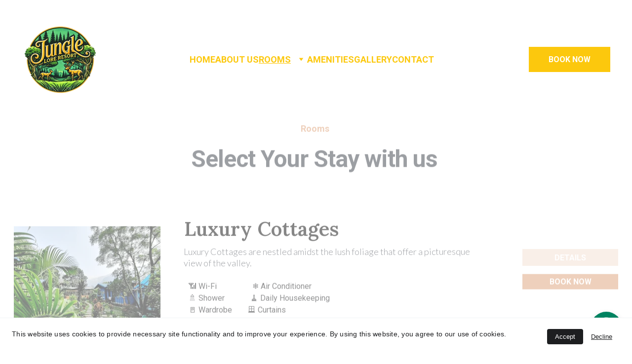

--- FILE ---
content_type: text/html
request_url: https://junglelorecamps.com/rooms.html
body_size: 23418
content:
<!DOCTYPE html><html lang="en"> <head><meta charset="utf-8"><meta name="viewport" content="width=device-width, initial-scale=1.0"><meta name="generator" content="Hostinger Website Builder"><!--[--><title>ROOMS | Jungle lore camps in Rishikesh</title><!----><link rel="icon" href="https://assets.zyrosite.com/cdn-cgi/image/format=auto,w=48,h=48,fit=crop,f=png/dJo69j5PNwcBk5zE/junglelore-logo-AR0Mpgx1qeCnO4KB.png"><link rel="apple-touch-icon" href="https://assets.zyrosite.com/cdn-cgi/image/format=auto,w=48,h=48,fit=crop,f=png/dJo69j5PNwcBk5zE/junglelore-logo-AR0Mpgx1qeCnO4KB.png"><meta content="https://www.junglelorecamps.com/rooms" property="og:url"><link rel="canonical" href="https://www.junglelorecamps.com/rooms"><meta content="ROOMS | Jungle lore camps in Rishikesh" property="og:title"><meta name="twitter:title" content="ROOMS | Jungle lore camps in Rishikesh"><meta content="website" property="og:type"><!----><!----><meta property="og:site_name" content="Jungle lore camps in Rishikesh"><!----><meta content="https://assets.zyrosite.com/cdn-cgi/image/format=auto,w=1200,h=630,fit=crop,f=jpeg/dJo69j5PNwcBk5zE/junglelore-logo-AR0Mpgx1qeCnO4KB.png" property="og:image"><meta content="https://assets.zyrosite.com/cdn-cgi/image/format=auto,w=1200,h=630,fit=crop,f=jpeg/dJo69j5PNwcBk5zE/junglelore-logo-AR0Mpgx1qeCnO4KB.png" name="twitter:image"><meta content="" property="og:image:alt"><meta content="" name="twitter:image:alt"><meta name="twitter:card" content="summary_large_image"><!----><link rel="preconnect"><!----><!----><!----><!----><!--[--><link rel="alternate" hreflang="x-default" href="https://www.junglelorecamps.com/rooms"><!--]--><link href="https://cdn.zyrosite.com/u1/google-fonts/font-faces?family=Lora:wght@400;600&amp;family=Roboto:wght@400;700;900&amp;family=Lato:wght@300;400;700&amp;display=swap" rel="preconnect" crossorigin="true"><link href="https://cdn.zyrosite.com/u1/google-fonts/font-faces?family=Lora:wght@400;600&amp;family=Roboto:wght@400;700;900&amp;family=Lato:wght@300;400;700&amp;display=swap" rel="preload" as="style"><link href="https://cdn.zyrosite.com/u1/google-fonts/font-faces?family=Lora:wght@400;600&amp;family=Roboto:wght@400;700;900&amp;family=Lato:wght@300;400;700&amp;display=swap" rel="stylesheet" referrerpolicy="no-referrer"><!--]--><style></style><link rel="prefetch" href="https://assets.zyrosite.com/dJo69j5PNwcBk5zE/traffic.txt"><script>(function(){const postDate = null;

			const currentDate = new Date().setHours(0, 0, 0, 0);
			const postPublishDate = new Date(postDate).setHours(0, 0, 0, 0);

			if (postPublishDate && currentDate < postPublishDate) {
				window.location.replace('/');
			}
		})();</script><link rel="stylesheet" href="/_astro-1737685529743/_slug_.CxiwceOm.css">
<style>:root{--color-meteorite-dark: #2f1c6a;--color-meteorite-dark-2: #1F1346;--color-meteorite: #8c85ff;--color-meteorite-light: #d5dfff;--color-primary-dark: #5025d1;--color-primary: #673de6;--color-primary-light: #ebe4ff;--color-primary-charts: #B39EF3;--color-danger-dark: #d63163;--color-danger: #fc5185;--color-danger-light: #ffe8ef;--color-danger-charts: #FEA8C2;--color-warning-dark: #fea419;--color-warning-dark-2: #9F6000;--color-warning-charts: #FFD28C;--color-warning: #ffcd35;--color-warning-light: #fff8e2;--color-success-dark: #008361;--color-success: #00b090;--color-success-light: #def4f0;--color-dark: #1d1e20;--color-gray-dark: #36344d;--color-gray: #727586;--color-gray-border: #dadce0;--color-gray-light: #f2f3f6;--color-light: #fff;--color-azure: #357df9;--color-azure-light: #e3ebf9;--color-azure-dark: #265ab2;--color-indigo: #6366F1}.whats-app-bubble{position:fixed;right:20px;bottom:24px;z-index:1000;display:flex;cursor:pointer;border-radius:100px;box-shadow:#00000026 0 4px 12px}.globalClass_2ebe{position:relative;z-index:17}#wtpQualitySign_fixedCSS,#wtpQualitySign_popupCSS{bottom:10px!important}#wtpQualitySign_fixedCSS{z-index:17!important}#wtpQualitySign_popupCSS{z-index:18!important}
</style></head>  <body> <div> <style>astro-island,astro-slot,astro-static-slot{display:contents}</style><script>(()=>{var e=async t=>{await(await t())()};(self.Astro||(self.Astro={})).only=e;window.dispatchEvent(new Event("astro:only"));})();;(()=>{var A=Object.defineProperty;var g=(i,o,a)=>o in i?A(i,o,{enumerable:!0,configurable:!0,writable:!0,value:a}):i[o]=a;var d=(i,o,a)=>g(i,typeof o!="symbol"?o+"":o,a);{let i={0:t=>m(t),1:t=>a(t),2:t=>new RegExp(t),3:t=>new Date(t),4:t=>new Map(a(t)),5:t=>new Set(a(t)),6:t=>BigInt(t),7:t=>new URL(t),8:t=>new Uint8Array(t),9:t=>new Uint16Array(t),10:t=>new Uint32Array(t),11:t=>1/0*t},o=t=>{let[l,e]=t;return l in i?i[l](e):void 0},a=t=>t.map(o),m=t=>typeof t!="object"||t===null?t:Object.fromEntries(Object.entries(t).map(([l,e])=>[l,o(e)]));class y extends HTMLElement{constructor(){super(...arguments);d(this,"Component");d(this,"hydrator");d(this,"hydrate",async()=>{var b;if(!this.hydrator||!this.isConnected)return;let e=(b=this.parentElement)==null?void 0:b.closest("astro-island[ssr]");if(e){e.addEventListener("astro:hydrate",this.hydrate,{once:!0});return}let c=this.querySelectorAll("astro-slot"),n={},h=this.querySelectorAll("template[data-astro-template]");for(let r of h){let s=r.closest(this.tagName);s!=null&&s.isSameNode(this)&&(n[r.getAttribute("data-astro-template")||"default"]=r.innerHTML,r.remove())}for(let r of c){let s=r.closest(this.tagName);s!=null&&s.isSameNode(this)&&(n[r.getAttribute("name")||"default"]=r.innerHTML)}let p;try{p=this.hasAttribute("props")?m(JSON.parse(this.getAttribute("props"))):{}}catch(r){let s=this.getAttribute("component-url")||"<unknown>",v=this.getAttribute("component-export");throw v&&(s+=` (export ${v})`),console.error(`[hydrate] Error parsing props for component ${s}`,this.getAttribute("props"),r),r}let u;await this.hydrator(this)(this.Component,p,n,{client:this.getAttribute("client")}),this.removeAttribute("ssr"),this.dispatchEvent(new CustomEvent("astro:hydrate"))});d(this,"unmount",()=>{this.isConnected||this.dispatchEvent(new CustomEvent("astro:unmount"))})}disconnectedCallback(){document.removeEventListener("astro:after-swap",this.unmount),document.addEventListener("astro:after-swap",this.unmount,{once:!0})}connectedCallback(){if(!this.hasAttribute("await-children")||document.readyState==="interactive"||document.readyState==="complete")this.childrenConnectedCallback();else{let e=()=>{document.removeEventListener("DOMContentLoaded",e),c.disconnect(),this.childrenConnectedCallback()},c=new MutationObserver(()=>{var n;((n=this.lastChild)==null?void 0:n.nodeType)===Node.COMMENT_NODE&&this.lastChild.nodeValue==="astro:end"&&(this.lastChild.remove(),e())});c.observe(this,{childList:!0}),document.addEventListener("DOMContentLoaded",e)}}async childrenConnectedCallback(){let e=this.getAttribute("before-hydration-url");e&&await import(e),this.start()}async start(){let e=JSON.parse(this.getAttribute("opts")),c=this.getAttribute("client");if(Astro[c]===void 0){window.addEventListener(`astro:${c}`,()=>this.start(),{once:!0});return}try{await Astro[c](async()=>{let n=this.getAttribute("renderer-url"),[h,{default:p}]=await Promise.all([import(this.getAttribute("component-url")),n?import(n):()=>()=>{}]),u=this.getAttribute("component-export")||"default";if(!u.includes("."))this.Component=h[u];else{this.Component=h;for(let f of u.split("."))this.Component=this.Component[f]}return this.hydrator=p,this.hydrate},e,this)}catch(n){console.error(`[astro-island] Error hydrating ${this.getAttribute("component-url")}`,n)}}attributeChangedCallback(){this.hydrate()}}d(y,"observedAttributes",["props"]),customElements.get("astro-island")||customElements.define("astro-island",y)}})();</script><astro-island uid="JkK9j" component-url="/_astro-1737685529743/ClientHead.BwJH5Ht5.js" component-export="default" renderer-url="/_astro-1737685529743/client.BcUkhYwX.js" props="{&quot;page-noindex&quot;:[0,false],&quot;canonical-url&quot;:[0,&quot;https://www.junglelorecamps.com/rooms&quot;],&quot;site-meta&quot;:[0,{&quot;version&quot;:[0,179],&quot;isLayout&quot;:[0,true],&quot;template&quot;:[0,&quot;aigenerated&quot;],&quot;metaTitle&quot;:[0,&quot;Jungle lore camps in Rishikesh&quot;],&quot;ogImageAlt&quot;:[0,&quot;&quot;],&quot;buttonSetId&quot;:[0,&quot;2&quot;],&quot;faviconPath&quot;:[0,&quot;junglelore-logo-AR0Mpgx1qeCnO4KB.png&quot;],&quot;ogImagePath&quot;:[0,&quot;junglelore-logo-AR0Mpgx1qeCnO4KB.png&quot;],&quot;aiWebsiteType&quot;:[0,&quot;Business&quot;],&quot;defaultLocale&quot;:[0,&quot;system&quot;],&quot;ecommerceType&quot;:[0,&quot;zyro&quot;],&quot;faviconOrigin&quot;:[0,&quot;assets&quot;],&quot;ogImageOrigin&quot;:[0,&quot;assets&quot;],&quot;whatsAppNumber&quot;:[0,&quot;918868095878&quot;],&quot;whatsAppMessage&quot;:[0,&quot;Hello%20,%20%0AI%20am%20looking%20for%20Luxury%20stay%20at%20your%20resort.&quot;],&quot;ecommerceStoreId&quot;:[0,&quot;store_01JEH5WXP1ZCT3KGR1QKWSSYRX&quot;],&quot;isCookieBarEnabled&quot;:[0,true],&quot;isPrivateModeActive&quot;:[0,false],&quot;demoEcommerceStoreId&quot;:[0,&quot;demo_01G0E9P2R0CFTNBWEEFCEV8EG5&quot;],&quot;shouldAddWWWPrefixToDomain&quot;:[0,true]}],&quot;domain&quot;:[0,&quot;www.junglelorecamps.com&quot;]}" ssr="" client="only" opts="{&quot;name&quot;:&quot;ClientHead&quot;,&quot;value&quot;:&quot;vue&quot;}"></astro-island> <script>(()=>{var e=async t=>{await(await t())()};(self.Astro||(self.Astro={})).load=e;window.dispatchEvent(new Event("astro:load"));})();</script><astro-island uid="Z1PLMjX" component-url="/_astro-1737685529743/Page.BFuXj03r.js" component-export="default" renderer-url="/_astro-1737685529743/client.BcUkhYwX.js" props="{&quot;pageData&quot;:[0,{&quot;pages&quot;:[0,{&quot;zA8yJa&quot;:[0,{&quot;meta&quot;:[0,{&quot;noindex&quot;:[0,false],&quot;password&quot;:[0,&quot;&quot;],&quot;ogImageAlt&quot;:[0,&quot;&quot;],&quot;passwordDesign&quot;:[0,&quot;default&quot;],&quot;passwordBackText&quot;:[0,&quot;Back to&quot;],&quot;passwordButtonText&quot;:[0,&quot;Enter&quot;],&quot;passwordHeadingText&quot;:[0,&quot;Guest area&quot;],&quot;passwordSubheadingText&quot;:[0,&quot;Please enter the password to access the page&quot;],&quot;passwordPlaceholderText&quot;:[0,&quot;Type password&quot;]}],&quot;name&quot;:[0,&quot;CONTACT&quot;],&quot;slug&quot;:[0,&quot;contact&quot;],&quot;type&quot;:[0,&quot;default&quot;],&quot;blocks&quot;:[1,[[0,&quot;zJjWm2&quot;],[0,&quot;zJ5Z2E&quot;],[0,&quot;zE7g53&quot;],[0,&quot;zOoa3K&quot;]]]}],&quot;zKf4dd&quot;:[0,{&quot;date&quot;:[0,&quot;2024-05-08T07:01:25.381Z&quot;],&quot;meta&quot;:[0,{&quot;title&quot;:[0,&quot;Experience Luxury and Nature at Jungle Lore Camps in Rishikesh&quot;],&quot;ogImageAlt&quot;:[0,&quot;&quot;],&quot;description&quot;:[0,&quot;Discover the perfect blend of luxury and nature at Jungle Lore Camps. Nestled in lush greenery along the serene Huel River, our resort offers all-inclusive dining, exciting activities, and a stunning venue for celebrations. Make your reservation today for an unforgettable escape in Rishikesh.&quot;],&quot;ogImagePath&quot;:[0,&quot;https://cdn.zyrosite.com/cdn-builder-placeholders/blog/blog-placeholder-1.png&quot;],&quot;ogImageOrigin&quot;:[0,&quot;other&quot;]}],&quot;name&quot;:[0,&quot;Experience Luxury and Nature at Jungle Lore Camps in Rishikesh&quot;],&quot;slug&quot;:[0,&quot;experience-luxury-and-nature-at-jungle-lore-camps-in-rishikesh&quot;],&quot;type&quot;:[0,&quot;blog&quot;],&quot;blocks&quot;:[1,[[0,&quot;ai-hMp9M0&quot;],[0,&quot;ai-csCIbp&quot;]]],&quot;isDraft&quot;:[0,false],&quot;categories&quot;:[1,[]],&quot;coverImageAlt&quot;:[0,&quot;An aerial view captures a luxurious resort area featuring a large swimming pool surrounded by palm trees. The pool has a unique shape with a central island connected by small bridges. Sun loungers with umbrellas line the poolside. To the left, a lawn overlooks a body of water, with a lighthouse structure visible. The entire setting exudes a tropical and serene atmosphere.&quot;],&quot;minutesToRead&quot;:[0,&quot;1&quot;],&quot;coverImagePath&quot;:[0,&quot;photo-1561811358-21aef14f0551&quot;],&quot;coverImageOrigin&quot;:[0,&quot;unsplash&quot;]}],&quot;zKkuPT&quot;:[0,{&quot;meta&quot;:[0,{&quot;noindex&quot;:[0,false],&quot;password&quot;:[0,&quot;&quot;],&quot;ogImageAlt&quot;:[0,&quot;&quot;],&quot;passwordDesign&quot;:[0,&quot;default&quot;],&quot;passwordBackText&quot;:[0,&quot;Back to&quot;],&quot;passwordButtonText&quot;:[0,&quot;Enter&quot;],&quot;passwordHeadingText&quot;:[0,&quot;Guest area&quot;],&quot;passwordSubheadingText&quot;:[0,&quot;Please enter the password to access the page&quot;],&quot;passwordPlaceholderText&quot;:[0,&quot;Type password&quot;]}],&quot;name&quot;:[0,&quot;GALLERY&quot;],&quot;slug&quot;:[0,&quot;gallery&quot;],&quot;type&quot;:[0,&quot;default&quot;],&quot;blocks&quot;:[1,[[0,&quot;zS-hI7&quot;],[0,&quot;ziTvV9&quot;],[0,&quot;zTQz6w&quot;]]]}],&quot;zQCyaA&quot;:[0,{&quot;meta&quot;:[0,{&quot;title&quot;:[0,&quot;Stunning Room Gallery with Descriptions and Images&quot;],&quot;noindex&quot;:[0,false],&quot;keywords&quot;:[1,[[0,&quot;room gallery&quot;],[0,&quot;attractive images&quot;],[0,&quot;detailed descriptions&quot;]]],&quot;password&quot;:[0,&quot;&quot;],&quot;ogImageAlt&quot;:[0,&quot;&quot;],&quot;description&quot;:[0,&quot;Explore our attractive gallery showcasing beautiful rooms. Each image is accompanied by detailed descriptions to help you envision your perfect stay. Discover the elegance and comfort we offer through our carefully curated visuals.&quot;],&quot;focusKeyword&quot;:[0,&quot;room gallery&quot;],&quot;passwordDesign&quot;:[0,&quot;default&quot;],&quot;passwordBackText&quot;:[0,&quot;Back to&quot;],&quot;passwordButtonText&quot;:[0,&quot;Enter&quot;],&quot;passwordHeadingText&quot;:[0,&quot;Guest area&quot;],&quot;passwordSubheadingText&quot;:[0,&quot;Please enter the password to access the page&quot;],&quot;passwordPlaceholderText&quot;:[0,&quot;Type password&quot;]}],&quot;name&quot;:[0,&quot;LUXURY TENT&quot;],&quot;slug&quot;:[0,&quot;luxury-tent&quot;],&quot;type&quot;:[0,&quot;default&quot;],&quot;blocks&quot;:[1,[[0,&quot;z5V2I0&quot;],[0,&quot;z7KHN8&quot;],[0,&quot;zeQPwA&quot;]]]}],&quot;zTfbHl&quot;:[0,{&quot;meta&quot;:[0,{&quot;title&quot;:[0,&quot;Stunning Room Gallery with Descriptions and Images&quot;],&quot;noindex&quot;:[0,false],&quot;keywords&quot;:[1,[[0,&quot;room gallery&quot;],[0,&quot;attractive images&quot;],[0,&quot;detailed descriptions&quot;]]],&quot;password&quot;:[0,&quot;&quot;],&quot;ogImageAlt&quot;:[0,&quot;&quot;],&quot;description&quot;:[0,&quot;Explore our attractive gallery showcasing beautiful rooms. Each image is accompanied by detailed descriptions to help you envision your perfect stay. Discover the elegance and comfort we offer through our carefully curated visuals.&quot;],&quot;focusKeyword&quot;:[0,&quot;room gallery&quot;],&quot;passwordDesign&quot;:[0,&quot;default&quot;],&quot;passwordBackText&quot;:[0,&quot;Back to&quot;],&quot;passwordButtonText&quot;:[0,&quot;Enter&quot;],&quot;passwordHeadingText&quot;:[0,&quot;Guest area&quot;],&quot;passwordSubheadingText&quot;:[0,&quot;Please enter the password to access the page&quot;],&quot;passwordPlaceholderText&quot;:[0,&quot;Type password&quot;]}],&quot;name&quot;:[0,&quot;Mud House Cottages&quot;],&quot;slug&quot;:[0,&quot;mud-house-cottages&quot;],&quot;type&quot;:[0,&quot;default&quot;],&quot;blocks&quot;:[1,[[0,&quot;zH6edf&quot;],[0,&quot;z0IWYe&quot;],[0,&quot;z0Vl7l&quot;]]]}],&quot;zYfC64&quot;:[0,{&quot;meta&quot;:[0,{&quot;title&quot;:[0,&quot;Stunning Room Gallery with Descriptions and Images&quot;],&quot;noindex&quot;:[0,false],&quot;keywords&quot;:[1,[[0,&quot;room gallery&quot;],[0,&quot;attractive images&quot;],[0,&quot;detailed descriptions&quot;]]],&quot;password&quot;:[0,&quot;&quot;],&quot;ogImageAlt&quot;:[0,&quot;&quot;],&quot;description&quot;:[0,&quot;Explore our attractive gallery showcasing beautiful rooms. Each image is accompanied by detailed descriptions to help you envision your perfect stay. Discover the elegance and comfort we offer through our carefully curated visuals.&quot;],&quot;focusKeyword&quot;:[0,&quot;room gallery&quot;],&quot;passwordDesign&quot;:[0,&quot;default&quot;],&quot;passwordBackText&quot;:[0,&quot;Back to&quot;],&quot;passwordButtonText&quot;:[0,&quot;Enter&quot;],&quot;passwordHeadingText&quot;:[0,&quot;Guest area&quot;],&quot;passwordSubheadingText&quot;:[0,&quot;Please enter the password to access the page&quot;],&quot;passwordPlaceholderText&quot;:[0,&quot;Type password&quot;]}],&quot;name&quot;:[0,&quot;LUXURY COTTAGES&quot;],&quot;slug&quot;:[0,&quot;luxury-cottages&quot;],&quot;type&quot;:[0,&quot;default&quot;],&quot;blocks&quot;:[1,[[0,&quot;zKeQ2O&quot;],[0,&quot;z_9Wdt&quot;],[0,&quot;zzX_PH&quot;]]]}],&quot;zab8qX&quot;:[0,{&quot;meta&quot;:[0,{&quot;noindex&quot;:[0,false],&quot;password&quot;:[0,&quot;&quot;],&quot;ogImageAlt&quot;:[0,&quot;&quot;],&quot;passwordDesign&quot;:[0,&quot;default&quot;],&quot;passwordBackText&quot;:[0,&quot;Back to&quot;],&quot;passwordButtonText&quot;:[0,&quot;Enter&quot;],&quot;passwordHeadingText&quot;:[0,&quot;Guest area&quot;],&quot;passwordSubheadingText&quot;:[0,&quot;Please enter the password to access the page&quot;],&quot;passwordPlaceholderText&quot;:[0,&quot;Type password&quot;]}],&quot;name&quot;:[0,&quot;AMENITIES&quot;],&quot;slug&quot;:[0,&quot;amenities&quot;],&quot;type&quot;:[0,&quot;default&quot;],&quot;blocks&quot;:[1,[[0,&quot;z4EVJW&quot;],[0,&quot;zJhmkr&quot;],[0,&quot;zi_pSm&quot;]]]}],&quot;zdHOdf&quot;:[0,{&quot;meta&quot;:[0,{&quot;noindex&quot;:[0,false],&quot;password&quot;:[0,&quot;&quot;],&quot;ogImageAlt&quot;:[0,&quot;&quot;],&quot;passwordDesign&quot;:[0,&quot;default&quot;],&quot;passwordBackText&quot;:[0,&quot;Back to&quot;],&quot;passwordButtonText&quot;:[0,&quot;Enter&quot;],&quot;passwordHeadingText&quot;:[0,&quot;Guest area&quot;],&quot;passwordSubheadingText&quot;:[0,&quot;Please enter the password to access the page&quot;],&quot;passwordPlaceholderText&quot;:[0,&quot;Type password&quot;]}],&quot;name&quot;:[0,&quot;ABOUT US&quot;],&quot;slug&quot;:[0,&quot;about-us&quot;],&quot;type&quot;:[0,&quot;default&quot;],&quot;blocks&quot;:[1,[[0,&quot;z4CWZS&quot;],[0,&quot;znHfZg&quot;],[0,&quot;z1YMAX&quot;],[0,&quot;zyyoFM&quot;]]]}],&quot;zehXYm&quot;:[0,{&quot;meta&quot;:[0,{&quot;title&quot;:[0,&quot;Stunning Room Gallery with Descriptions and Images&quot;],&quot;noindex&quot;:[0,false],&quot;keywords&quot;:[1,[[0,&quot;room gallery&quot;],[0,&quot;attractive images&quot;],[0,&quot;detailed descriptions&quot;]]],&quot;password&quot;:[0,&quot;&quot;],&quot;ogImageAlt&quot;:[0,&quot;&quot;],&quot;description&quot;:[0,&quot;Explore our attractive gallery showcasing beautiful rooms. Each image is accompanied by detailed descriptions to help you envision your perfect stay. Discover the elegance and comfort we offer through our carefully curated visuals.&quot;],&quot;focusKeyword&quot;:[0,&quot;room gallery&quot;],&quot;passwordDesign&quot;:[0,&quot;default&quot;],&quot;passwordBackText&quot;:[0,&quot;Back to&quot;],&quot;passwordButtonText&quot;:[0,&quot;Enter&quot;],&quot;passwordHeadingText&quot;:[0,&quot;Guest area&quot;],&quot;passwordSubheadingText&quot;:[0,&quot;Please enter the password to access the page&quot;],&quot;passwordPlaceholderText&quot;:[0,&quot;Type password&quot;]}],&quot;name&quot;:[0,&quot;Mountain View Room&quot;],&quot;slug&quot;:[0,&quot;mountain-view-room&quot;],&quot;type&quot;:[0,&quot;default&quot;],&quot;blocks&quot;:[1,[[0,&quot;z9k6nr&quot;],[0,&quot;zJ0WVi&quot;],[0,&quot;zAwqQJ&quot;]]]}],&quot;zhBl60&quot;:[0,{&quot;meta&quot;:[0,{&quot;title&quot;:[0,&quot;Stunning Room Gallery with Descriptions and Images&quot;],&quot;noindex&quot;:[0,false],&quot;keywords&quot;:[1,[[0,&quot;room gallery&quot;],[0,&quot;attractive images&quot;],[0,&quot;detailed descriptions&quot;]]],&quot;password&quot;:[0,&quot;&quot;],&quot;ogImageAlt&quot;:[0,&quot;&quot;],&quot;description&quot;:[0,&quot;Explore our attractive gallery showcasing beautiful rooms. Each image is accompanied by detailed descriptions to help you envision your perfect stay. Discover the elegance and comfort we offer through our carefully curated visuals.&quot;],&quot;focusKeyword&quot;:[0,&quot;room gallery&quot;],&quot;passwordDesign&quot;:[0,&quot;default&quot;],&quot;passwordBackText&quot;:[0,&quot;Back to&quot;],&quot;passwordButtonText&quot;:[0,&quot;Enter&quot;],&quot;passwordHeadingText&quot;:[0,&quot;Guest area&quot;],&quot;passwordSubheadingText&quot;:[0,&quot;Please enter the password to access the page&quot;],&quot;passwordPlaceholderText&quot;:[0,&quot;Type password&quot;]}],&quot;name&quot;:[0,&quot;BAMBOO COTTAGES&quot;],&quot;slug&quot;:[0,&quot;bamboo-cottages-junglelore&quot;],&quot;type&quot;:[0,&quot;default&quot;],&quot;blocks&quot;:[1,[[0,&quot;z8eLqD&quot;],[0,&quot;z0-ngi&quot;],[0,&quot;zdGCny&quot;]]]}],&quot;zwYQKr&quot;:[0,{&quot;meta&quot;:[0,{&quot;noindex&quot;:[0,false],&quot;password&quot;:[0,&quot;&quot;],&quot;ogImageAlt&quot;:[0,&quot;&quot;],&quot;passwordDesign&quot;:[0,&quot;default&quot;],&quot;passwordBackText&quot;:[0,&quot;Back to&quot;],&quot;passwordButtonText&quot;:[0,&quot;Enter&quot;],&quot;passwordHeadingText&quot;:[0,&quot;Guest area&quot;],&quot;passwordSubheadingText&quot;:[0,&quot;Please enter the password to access the page&quot;],&quot;passwordPlaceholderText&quot;:[0,&quot;Type password&quot;]}],&quot;name&quot;:[0,&quot;ROOMS&quot;],&quot;slug&quot;:[0,&quot;rooms&quot;],&quot;type&quot;:[0,&quot;default&quot;],&quot;blocks&quot;:[1,[[0,&quot;z0qiWF&quot;],[0,&quot;z02frd&quot;],[0,&quot;zXgqvs&quot;],[0,&quot;zp9dCg&quot;],[0,&quot;zi3T70&quot;],[0,&quot;zfGwwa&quot;],[0,&quot;z_vIhK&quot;]]]}],&quot;zytf-T&quot;:[0,{&quot;date&quot;:[0,&quot;2024-05-08T07:01:25.377Z&quot;],&quot;meta&quot;:[0,{&quot;title&quot;:[0,&quot;Experience Luxury and Nature at Jungle Lore Camps in Rishikesh&quot;],&quot;ogImageAlt&quot;:[0,&quot;&quot;],&quot;description&quot;:[0,&quot;Discover the perfect blend of luxury and nature at Jungle Lore Camps. Nestled in lush greenery along the serene Huels River, our resort offers all-inclusive dining, exciting activities, and a stunning venue for celebrations. Make your reservation today for an unforgettable escape in Rishikesh.&quot;],&quot;ogImagePath&quot;:[0,&quot;https://cdn.zyrosite.com/cdn-builder-placeholders/blog/blog-placeholder-1.png&quot;],&quot;ogImageOrigin&quot;:[0,&quot;other&quot;]}],&quot;name&quot;:[0,&quot;Experience Luxury and Nature at Jungle Lore Camps in Rishikesh&quot;],&quot;slug&quot;:[0,&quot;experience-luxury-and-nature-at-jungle-lore-camps-in-rishikesh&quot;],&quot;type&quot;:[0,&quot;blog&quot;],&quot;blocks&quot;:[1,[[0,&quot;ai-OPtULJ&quot;],[0,&quot;ai-swA1R-&quot;]]],&quot;isDraft&quot;:[0,false],&quot;categories&quot;:[1,[]],&quot;coverImageAlt&quot;:[0,&quot;A rustic, multi-level wooden lodge is nestled within lush greenery, with ivy and trees surrounding it. The building&#39;s green roof blends with the natural environment. Patio umbrellas are visible on a terrace, suggesting an outdoor seating area. The foreground features a reflective body of water and a wooden railing.&quot;],&quot;minutesToRead&quot;:[0,&quot;1&quot;],&quot;coverImagePath&quot;:[0,&quot;photo-1703631092767-926061620be7&quot;],&quot;coverImageOrigin&quot;:[0,&quot;unsplash&quot;]}],&quot;ai-JlUVk&quot;:[0,{&quot;meta&quot;:[0,{&quot;title&quot;:[0,&quot;Luxury Nature Retreat at Jungle Lore Camps Rishikesh&quot;],&quot;noindex&quot;:[0,false],&quot;keywords&quot;:[1,[[0,&quot;Jungle Lore Camps&quot;],[0,&quot;luxury resort&quot;],[0,&quot;Rishikesh nature escape&quot;]]],&quot;password&quot;:[0,&quot;&quot;],&quot;ogImageAlt&quot;:[0,&quot;&quot;],&quot;description&quot;:[0,&quot;Discover luxury and nature at Jungle Lore Camps in Rishikesh. Enjoy all-inclusive dining, exciting activities, and a perfect venue for celebrations amidst lush greenery and the soothing Huel River. Make your reservation today for an unforgettable escape.&quot;],&quot;focusKeyword&quot;:[0,&quot;Jungle Lore Camps&quot;],&quot;passwordDesign&quot;:[0,&quot;default&quot;],&quot;passwordBackText&quot;:[0,&quot;Back to&quot;],&quot;passwordButtonText&quot;:[0,&quot;Enter&quot;],&quot;passwordHeadingText&quot;:[0,&quot;Guest area&quot;],&quot;passwordSubheadingText&quot;:[0,&quot;Please enter the password to access the page&quot;],&quot;passwordPlaceholderText&quot;:[0,&quot;Type password&quot;]}],&quot;name&quot;:[0,&quot;HOME&quot;],&quot;slug&quot;:[0,&quot;home&quot;],&quot;type&quot;:[0,&quot;default&quot;],&quot;blocks&quot;:[1,[[0,&quot;zQBCUE&quot;],[0,&quot;zTXm9z&quot;],[0,&quot;zysuf_&quot;],[0,&quot;zX9mVK&quot;],[0,&quot;zRQQXw&quot;],[0,&quot;ai-zNXpOb&quot;],[0,&quot;ai-q-F3zB&quot;]]]}],&quot;prod_01JER4Q2GVYVXY1H4CY3N9J9AA&quot;:[0,{&quot;name&quot;:[0,&quot;Luxury cottage&quot;],&quot;type&quot;:[0,&quot;ecommerce-dynamic-product&quot;],&quot;blocks&quot;:[1,[[0,&quot;z9Uo7b&quot;]]],&quot;productId&quot;:[0,&quot;prod_01JER4Q2GVYVXY1H4CY3N9J9AA&quot;],&quot;slug&quot;:[0,&quot;luxury-cottage&quot;],&quot;meta&quot;:[0,{&quot;title&quot;:[0,&quot;Luxury cottage&quot;],&quot;description&quot;:[0,&quot;Room Description 🏡✨Discover the perfect blend of comfort and nature with our Luxury Cottages in Rishikesh! 🌿 Designed for a cushy stay, these cottages are available for Double, Triple, and Quadruple occupancy, ensuring a cozy retreat for everyone.💡 Convenience at Your Fingertips:Each cottage c...&quot;],&quot;ogImagePath&quot;:[0,&quot;https://cdn.zyrosite.com/cdn-ecommerce/store_01JEH5WXP1ZCT3KGR1QKWSSYRX%2Fassets%2F1733829526472-PHOTO-2024-12-06-21-29-28.jpg&quot;],&quot;ogImageOrigin&quot;:[0,&quot;other&quot;],&quot;ogImageAlt&quot;:[0,&quot;Luxury cottage&quot;]}]}],&quot;prod_01JER4TJXH8TMS2XW0TTN0EJPJ&quot;:[0,{&quot;name&quot;:[0,&quot;Mud House Cottage&quot;],&quot;type&quot;:[0,&quot;ecommerce-dynamic-product&quot;],&quot;blocks&quot;:[1,[[0,&quot;z9Uo7b&quot;]]],&quot;productId&quot;:[0,&quot;prod_01JER4TJXH8TMS2XW0TTN0EJPJ&quot;],&quot;slug&quot;:[0,&quot;mud-house-cottage&quot;],&quot;meta&quot;:[0,{&quot;title&quot;:[0,&quot;Mud House Cottage&quot;],&quot;description&quot;:[0,&quot;Village Hut Description 🛖🌾Experience the charm of rural living with our Village Huts, where tradition meets tranquility. 🌿🏡 Authentic Village Vibes:Crafted from natural mud, these huts offer a genuine countryside feel, blending seamlessly with the serene environment.🌄 Picturesque Views:Enjoy...&quot;],&quot;ogImagePath&quot;:[0,&quot;https://cdn.zyrosite.com/cdn-ecommerce/store_01JEH5WXP1ZCT3KGR1QKWSSYRX%2Fassets%2F1733829656147-mud-house.png&quot;],&quot;ogImageOrigin&quot;:[0,&quot;other&quot;],&quot;ogImageAlt&quot;:[0,&quot;Mud House Cottage&quot;]}]}],&quot;prod_01JER34FH67K44VXCRFDZR5V77&quot;:[0,{&quot;name&quot;:[0,&quot;Delux Bamboo Hut&quot;],&quot;type&quot;:[0,&quot;ecommerce-dynamic-product&quot;],&quot;blocks&quot;:[1,[[0,&quot;z9Uo7b&quot;]]],&quot;productId&quot;:[0,&quot;prod_01JER34FH67K44VXCRFDZR5V77&quot;],&quot;slug&quot;:[0,&quot;delux-bamboo-hut&quot;],&quot;meta&quot;:[0,{&quot;title&quot;:[0,&quot;Delux Bamboo Hut&quot;],&quot;description&quot;:[0,&quot;Room Description 🌿✨Welcome to Junglelore Camp Resort &amp; Retreat – your ultimate destination for comfort, tranquility, and rejuvenation in Rishikesh! 🏞️🌾 Accommodation:We offer a unique blend of three cottage types:🛖 Bamboo Huts – Cozy and rustic, perfect for a close-to-nature experience.🌟 Vil...&quot;],&quot;ogImagePath&quot;:[0,&quot;https://cdn.zyrosite.com/cdn-ecommerce/store_01JEH5WXP1ZCT3KGR1QKWSSYRX%2Fassets%2F1733827923040-PHOTO-2024-12-06-21-29-35.jpg&quot;],&quot;ogImageOrigin&quot;:[0,&quot;other&quot;],&quot;ogImageAlt&quot;:[0,&quot;Delux Bamboo Hut&quot;]}]}]}],&quot;blocks&quot;:[0,{&quot;header&quot;:[0,{&quot;type&quot;:[0,&quot;BlockNavigation&quot;],&quot;mobile&quot;:[0,{&quot;height&quot;:[0,142],&quot;logoHeight&quot;:[0,142]}],&quot;desktop&quot;:[0,{&quot;height&quot;:[0,160],&quot;logoHeight&quot;:[0,160]}],&quot;settings&quot;:[0,{&quot;styles&quot;:[0,{&quot;width&quot;:[0,&quot;1240px&quot;],&quot;padding&quot;:[0,&quot;0px 16px 0px 16px&quot;],&quot;m-padding&quot;:[0,&quot;0px 16px 0px 16px&quot;],&quot;logo-width&quot;:[0,&quot;160px&quot;],&quot;cartIconSize&quot;:[0,&quot;24px&quot;],&quot;link-spacing&quot;:[0,&quot;25px&quot;],&quot;m-logo-width&quot;:[0,&quot;142px&quot;],&quot;m-link-spacing&quot;:[0,&quot;8px&quot;],&quot;element-spacing&quot;:[0,&quot;64px&quot;],&quot;m-element-spacing&quot;:[0,&quot;8px&quot;],&quot;contrastBackgroundColor&quot;:[0,&quot;rgba(201, 158, 2, 0)&quot;]}],&quot;cartText&quot;:[0,&quot;&quot;],&quot;isSticky&quot;:[0,true],&quot;showLogo&quot;:[0,true],&quot;headerLayout&quot;:[0,&quot;desktop-1&quot;],&quot;isCartVisible&quot;:[0,false],&quot;logoImagePath&quot;:[0,&quot;junglelore-logo-AR0Mpgx1qeCnO4KB.png&quot;],&quot;mHeaderLayout&quot;:[0,&quot;mobile-1&quot;],&quot;logoImageOrigin&quot;:[0,&quot;assets&quot;],&quot;mobileLinksAlignment&quot;:[0,&quot;right&quot;],&quot;isMobileMenuDropdownFullScreen&quot;:[0,true]}],&quot;zindexes&quot;:[1,[[0,&quot;zWvL9o&quot;],[0,&quot;zAr1Mb&quot;]]],&quot;background&quot;:[0,{&quot;color&quot;:[0,&quot;rgba(252, 200, 13, 0)&quot;],&quot;current&quot;:[0,&quot;color&quot;],&quot;isTransparent&quot;:[0,true]}],&quot;components&quot;:[1,[[0,&quot;zWvL9o&quot;],[0,&quot;zAr1Mb&quot;]]],&quot;fontFamily&quot;:[0,&quot;Roboto&quot;],&quot;fontWeight&quot;:[0,700],&quot;logoAspectRatio&quot;:[0,1],&quot;navLinkTextColor&quot;:[0,&quot;rgb(252, 200, 13)&quot;],&quot;navLinkTextColorHover&quot;:[0,&quot;rgb(252, 200, 13)&quot;]}],&quot;z02frd&quot;:[0,{&quot;type&quot;:[0,&quot;BlockLayout&quot;],&quot;mobile&quot;:[0,{&quot;minHeight&quot;:[0,137]}],&quot;desktop&quot;:[0,{&quot;minHeight&quot;:[0,171]}],&quot;settings&quot;:[0,{&quot;styles&quot;:[0,{&quot;block-padding&quot;:[0,&quot;16px 0 16px 0&quot;],&quot;m-block-padding&quot;:[0,&quot;16px&quot;]}]}],&quot;zindexes&quot;:[1,[[0,&quot;zJN7my&quot;],[0,&quot;zbc6_P&quot;]]],&quot;background&quot;:[0,{&quot;color&quot;:[0,&quot;rgba(204, 221, 204, 0.87)&quot;],&quot;current&quot;:[0,&quot;color&quot;]}],&quot;components&quot;:[1,[[0,&quot;zJN7my&quot;],[0,&quot;zbc6_P&quot;]]],&quot;initialBlockId&quot;:[0,&quot;znHfZg&quot;],&quot;isMobileAutoPositioningEnabled&quot;:[0,true]}],&quot;z0qiWF&quot;:[0,{&quot;type&quot;:[0,&quot;BlockLayout&quot;],&quot;mobile&quot;:[0,{&quot;minHeight&quot;:[0,20]}],&quot;desktop&quot;:[0,{&quot;isHidden&quot;:[0,false],&quot;minHeight&quot;:[0,20]}],&quot;settings&quot;:[0,{&quot;styles&quot;:[0,{&quot;block-padding&quot;:[0,&quot;16px 0 16px 0&quot;],&quot;m-block-padding&quot;:[0,&quot;16px&quot;]}]}],&quot;zindexes&quot;:[1,[]],&quot;background&quot;:[0,{&quot;color&quot;:[0,&quot;rgb(255, 255, 255)&quot;],&quot;current&quot;:[0,&quot;color&quot;]}],&quot;components&quot;:[1,[]],&quot;initialBlockId&quot;:[0,&quot;z4CWZS&quot;]}],&quot;zSiG-O&quot;:[0,{&quot;slot&quot;:[0,&quot;footer&quot;],&quot;type&quot;:[0,&quot;BlockLayout&quot;],&quot;mobile&quot;:[0,{&quot;minHeight&quot;:[0,370]}],&quot;desktop&quot;:[0,{&quot;minHeight&quot;:[0,286]}],&quot;settings&quot;:[0,{&quot;styles&quot;:[0,{&quot;cols&quot;:[0,&quot;12&quot;],&quot;rows&quot;:[0,10],&quot;width&quot;:[0,&quot;1224px&quot;],&quot;m-rows&quot;:[0,&quot;1&quot;],&quot;col-gap&quot;:[0,&quot;24px&quot;],&quot;row-gap&quot;:[0,&quot;16px&quot;],&quot;row-size&quot;:[0,&quot;48px&quot;],&quot;column-gap&quot;:[0,&quot;24px&quot;],&quot;block-padding&quot;:[0,&quot;16px 0 16px 0&quot;],&quot;m-block-padding&quot;:[0,&quot;40px 16px 40px 16px&quot;]}]}],&quot;zindexes&quot;:[1,[[0,&quot;ai-kviq1d&quot;],[0,&quot;ai-cWWbZB&quot;],[0,&quot;ai-DtquvL&quot;],[0,&quot;zOjRC1&quot;]]],&quot;background&quot;:[0,{&quot;color&quot;:[0,&quot;#1B263B&quot;],&quot;current&quot;:[0,&quot;color&quot;]}],&quot;components&quot;:[1,[[0,&quot;ai-kviq1d&quot;],[0,&quot;ai-cWWbZB&quot;],[0,&quot;ai-DtquvL&quot;],[0,&quot;zOjRC1&quot;]]],&quot;initialBlockId&quot;:[0,&quot;W7N_1fYuy&quot;],&quot;isMobileAutoPositioningEnabled&quot;:[0,true]}],&quot;zXgqvs&quot;:[0,{&quot;type&quot;:[0,&quot;BlockLayout&quot;],&quot;mobile&quot;:[0,{&quot;isHidden&quot;:[0,false],&quot;minHeight&quot;:[0,675]}],&quot;desktop&quot;:[0,{&quot;isHidden&quot;:[0,false],&quot;minHeight&quot;:[0,305]}],&quot;settings&quot;:[0,{&quot;styles&quot;:[0,{&quot;block-padding&quot;:[0,&quot;16px 0 16px 0&quot;],&quot;m-block-padding&quot;:[0,&quot;16px&quot;]}]}],&quot;zindexes&quot;:[1,[[0,&quot;zam0u8&quot;],[0,&quot;zlGJuB&quot;],[0,&quot;z7To_L&quot;],[0,&quot;zmIQN7&quot;],[0,&quot;zQCvxv&quot;],[0,&quot;zg2PHD&quot;]]],&quot;background&quot;:[0,{&quot;color&quot;:[0,&quot;rgb(255, 255, 255)&quot;],&quot;current&quot;:[0,&quot;color&quot;]}],&quot;components&quot;:[1,[[0,&quot;zam0u8&quot;],[0,&quot;zlGJuB&quot;],[0,&quot;z7To_L&quot;],[0,&quot;zmIQN7&quot;],[0,&quot;zQCvxv&quot;],[0,&quot;zg2PHD&quot;]]],&quot;initialBlockId&quot;:[0,&quot;z1YMAX&quot;]}],&quot;z_vIhK&quot;:[0,{&quot;type&quot;:[0,&quot;BlockLayout&quot;],&quot;mobile&quot;:[0,{&quot;isHidden&quot;:[0,false],&quot;minHeight&quot;:[0,753]}],&quot;desktop&quot;:[0,{&quot;isHidden&quot;:[0,false],&quot;minHeight&quot;:[0,391]}],&quot;settings&quot;:[0,{&quot;styles&quot;:[0,{&quot;block-padding&quot;:[0,&quot;16px 0 16px 0&quot;],&quot;m-block-padding&quot;:[0,&quot;16px&quot;]}]}],&quot;zindexes&quot;:[1,[[0,&quot;zBJIpA&quot;],[0,&quot;zoUgjZ&quot;],[0,&quot;zhR9-3&quot;],[0,&quot;zt5VDL&quot;],[0,&quot;zOkDpJ&quot;],[0,&quot;zYXA_N&quot;]]],&quot;background&quot;:[0,{&quot;color&quot;:[0,&quot;rgb(255, 255, 255)&quot;],&quot;current&quot;:[0,&quot;color&quot;]}],&quot;components&quot;:[1,[[0,&quot;zBJIpA&quot;],[0,&quot;zoUgjZ&quot;],[0,&quot;zhR9-3&quot;],[0,&quot;zt5VDL&quot;],[0,&quot;zOkDpJ&quot;],[0,&quot;zYXA_N&quot;]]],&quot;initialBlockId&quot;:[0,&quot;zfGwwa&quot;]}],&quot;zfGwwa&quot;:[0,{&quot;type&quot;:[0,&quot;BlockLayout&quot;],&quot;mobile&quot;:[0,{&quot;isHidden&quot;:[0,false],&quot;minHeight&quot;:[0,730]}],&quot;desktop&quot;:[0,{&quot;isHidden&quot;:[0,false],&quot;minHeight&quot;:[0,391]}],&quot;settings&quot;:[0,{&quot;styles&quot;:[0,{&quot;block-padding&quot;:[0,&quot;16px 0 16px 0&quot;],&quot;m-block-padding&quot;:[0,&quot;16px&quot;]}]}],&quot;zindexes&quot;:[1,[[0,&quot;zHYDVw&quot;],[0,&quot;zPJ-RI&quot;],[0,&quot;zvXGh9&quot;],[0,&quot;zIw9uV&quot;],[0,&quot;zVimhm&quot;],[0,&quot;zI-g-c&quot;]]],&quot;background&quot;:[0,{&quot;color&quot;:[0,&quot;rgb(255, 255, 255)&quot;],&quot;current&quot;:[0,&quot;color&quot;]}],&quot;components&quot;:[1,[[0,&quot;zHYDVw&quot;],[0,&quot;zPJ-RI&quot;],[0,&quot;zvXGh9&quot;],[0,&quot;zIw9uV&quot;],[0,&quot;zVimhm&quot;],[0,&quot;zI-g-c&quot;]]],&quot;initialBlockId&quot;:[0,&quot;zi3T70&quot;]}],&quot;zi3T70&quot;:[0,{&quot;type&quot;:[0,&quot;BlockLayout&quot;],&quot;mobile&quot;:[0,{&quot;isHidden&quot;:[0,false],&quot;minHeight&quot;:[0,710]}],&quot;desktop&quot;:[0,{&quot;isHidden&quot;:[0,false],&quot;minHeight&quot;:[0,391]}],&quot;settings&quot;:[0,{&quot;styles&quot;:[0,{&quot;block-padding&quot;:[0,&quot;16px 0 16px 0&quot;],&quot;m-block-padding&quot;:[0,&quot;16px&quot;]}]}],&quot;zindexes&quot;:[1,[[0,&quot;zgSB9K&quot;],[0,&quot;zGgmG9&quot;],[0,&quot;zpcaPe&quot;],[0,&quot;zRp-19&quot;],[0,&quot;z-3G6C&quot;],[0,&quot;zvsJ6M&quot;]]],&quot;background&quot;:[0,{&quot;color&quot;:[0,&quot;rgb(255, 255, 255)&quot;],&quot;current&quot;:[0,&quot;color&quot;]}],&quot;components&quot;:[1,[[0,&quot;zgSB9K&quot;],[0,&quot;zGgmG9&quot;],[0,&quot;zpcaPe&quot;],[0,&quot;zRp-19&quot;],[0,&quot;z-3G6C&quot;],[0,&quot;zvsJ6M&quot;]]],&quot;initialBlockId&quot;:[0,&quot;zp9dCg&quot;]}],&quot;zp9dCg&quot;:[0,{&quot;type&quot;:[0,&quot;BlockLayout&quot;],&quot;mobile&quot;:[0,{&quot;isHidden&quot;:[0,false],&quot;minHeight&quot;:[0,727]}],&quot;desktop&quot;:[0,{&quot;isHidden&quot;:[0,false],&quot;minHeight&quot;:[0,391]}],&quot;settings&quot;:[0,{&quot;styles&quot;:[0,{&quot;block-padding&quot;:[0,&quot;16px 0 16px 0&quot;],&quot;m-block-padding&quot;:[0,&quot;16px&quot;]}]}],&quot;zindexes&quot;:[1,[[0,&quot;zjo2uH&quot;],[0,&quot;zoYB63&quot;],[0,&quot;zlBWhS&quot;],[0,&quot;z2JPqz&quot;],[0,&quot;zvnr0a&quot;],[0,&quot;zO9qqU&quot;]]],&quot;background&quot;:[0,{&quot;color&quot;:[0,&quot;rgb(255, 255, 255)&quot;],&quot;current&quot;:[0,&quot;color&quot;]}],&quot;components&quot;:[1,[[0,&quot;zjo2uH&quot;],[0,&quot;zoYB63&quot;],[0,&quot;zlBWhS&quot;],[0,&quot;z2JPqz&quot;],[0,&quot;zvnr0a&quot;],[0,&quot;zO9qqU&quot;]]],&quot;initialBlockId&quot;:[0,&quot;zXgqvs&quot;]}],&quot;stickyBar&quot;:[0,{&quot;type&quot;:[0,&quot;BlockStickyBar&quot;],&quot;items&quot;:[1,[[0,{&quot;type&quot;:[0,&quot;text&quot;],&quot;content&quot;:[0,&quot;&lt;h6 style=\&quot;color: rgb(255, 255, 255); --lineHeightMobile: 1.3; --fontSizeMobile: 16px\&quot; dir=\&quot;auto\&quot;&gt;&lt;span style=\&quot;font-family: Roboto; font-weight: 700\&quot;&gt;&lt;u&gt;&lt;a data-page-id=\&quot;\&quot; style=\&quot;text-decoration: none;\&quot; href=\&quot;tel:+918868095878\&quot; rel=\&quot;\&quot;&gt;+91-8868-095-878 &lt;/a&gt;&lt;/u&gt;, &lt;u&gt;&lt;a data-page-id=\&quot;\&quot; style=\&quot;text-decoration: none;\&quot; href=\&quot;tel:+918868095873\&quot; rel=\&quot;\&quot;&gt;+91-8868-095-873&lt;/a&gt;&lt;/u&gt;&lt;/span&gt;&lt;/h6&gt;&quot;]}]]],&quot;mobile&quot;:[0,{&quot;minHeight&quot;:[0,40]}],&quot;desktop&quot;:[0,{&quot;minHeight&quot;:[0,40]}],&quot;settings&quot;:[0,{&quot;styles&quot;:[0,{&quot;block-padding&quot;:[0,&quot;0&quot;],&quot;m-block-padding&quot;:[0,&quot;0 16px&quot;]}]}],&quot;zindexes&quot;:[1,[]],&quot;background&quot;:[0,{&quot;color&quot;:[0,&quot;rgb(179, 170, 44)&quot;],&quot;current&quot;:[0,&quot;color&quot;]}],&quot;components&quot;:[1,[]]}]}],&quot;elements&quot;:[0,{&quot;z-3G6C&quot;:[0,{&quot;rel&quot;:[0,&quot;nofollow&quot;],&quot;href&quot;:[0,&quot;https://wa.me/918868095878&quot;],&quot;type&quot;:[0,&quot;GridButton&quot;],&quot;mobile&quot;:[0,{&quot;top&quot;:[0,640],&quot;left&quot;:[0,170],&quot;width&quot;:[0,130],&quot;height&quot;:[0,50]}],&quot;target&quot;:[0,&quot;_blank&quot;],&quot;content&quot;:[0,&quot;BOOK NOW&quot;],&quot;desktop&quot;:[0,{&quot;top&quot;:[0,170],&quot;left&quot;:[0,1030],&quot;width&quot;:[0,194],&quot;height&quot;:[0,31]}],&quot;linkType&quot;:[0,&quot;external&quot;],&quot;settings&quot;:[0,{&quot;type&quot;:[0,&quot;primary&quot;],&quot;styles&quot;:[0,{&quot;align&quot;:[0,&quot;center&quot;],&quot;justify&quot;:[0,&quot;center&quot;],&quot;m-element-margin&quot;:[0,&quot;0 0 16px 0&quot;]}]}],&quot;animation&quot;:[0,{&quot;name&quot;:[0,&quot;slide&quot;],&quot;type&quot;:[0,&quot;global&quot;]}],&quot;fontColor&quot;:[0,&quot;rgb(255, 255, 255)&quot;],&quot;fontFamily&quot;:[0,&quot;Roboto&quot;],&quot;fontWeight&quot;:[0,700],&quot;borderColor&quot;:[0,&quot;rgb(0, 0, 0)&quot;],&quot;linkedPageId&quot;:[0,&quot;&quot;],&quot;fontColorHover&quot;:[0,&quot;rgb(255, 255, 255)&quot;],&quot;backgroundColor&quot;:[0,&quot;rgb(220, 157, 114)&quot;],&quot;borderColorHover&quot;:[0,&quot;rgb(0, 0, 0)&quot;],&quot;initialElementId&quot;:[0,&quot;zvnr0a&quot;],&quot;backgroundColorHover&quot;:[0,&quot;rgb(252, 200, 13)&quot;]}],&quot;z2JPqz&quot;:[0,{&quot;rel&quot;:[0,&quot;&quot;],&quot;href&quot;:[0,&quot;/mountain-view-room&quot;],&quot;type&quot;:[0,&quot;GridButton&quot;],&quot;mobile&quot;:[0,{&quot;top&quot;:[0,645],&quot;left&quot;:[0,0],&quot;width&quot;:[0,158],&quot;height&quot;:[0,50]}],&quot;content&quot;:[0,&quot;DETAILS&quot;],&quot;desktop&quot;:[0,{&quot;top&quot;:[0,120],&quot;left&quot;:[0,1030],&quot;width&quot;:[0,194],&quot;height&quot;:[0,34]}],&quot;linkType&quot;:[0,&quot;page&quot;],&quot;settings&quot;:[0,{&quot;type&quot;:[0,&quot;primary&quot;],&quot;styles&quot;:[0,{&quot;align&quot;:[0,&quot;center&quot;],&quot;justify&quot;:[0,&quot;center&quot;],&quot;m-element-margin&quot;:[0,&quot;0 0 16px 0&quot;]}]}],&quot;animation&quot;:[0,{&quot;name&quot;:[0,&quot;slide&quot;],&quot;type&quot;:[0,&quot;global&quot;]}],&quot;fontColor&quot;:[0,&quot;rgb(255, 255, 255)&quot;],&quot;fontFamily&quot;:[0,&quot;Roboto&quot;],&quot;fontWeight&quot;:[0,700],&quot;borderColor&quot;:[0,&quot;rgb(0, 0, 0)&quot;],&quot;linkedPageId&quot;:[0,&quot;zehXYm&quot;],&quot;fontColorHover&quot;:[0,&quot;rgb(255, 255, 255)&quot;],&quot;backgroundColor&quot;:[0,&quot;rgba(219, 156, 114, 0.34)&quot;],&quot;borderColorHover&quot;:[0,&quot;rgb(0, 0, 0)&quot;],&quot;backgroundColorHover&quot;:[0,&quot;rgb(252, 200, 13)&quot;]}],&quot;z7To_L&quot;:[0,{&quot;type&quot;:[0,&quot;GridTextBox&quot;],&quot;mobile&quot;:[0,{&quot;top&quot;:[0,367],&quot;left&quot;:[0,0],&quot;width&quot;:[0,328],&quot;height&quot;:[0,64]}],&quot;content&quot;:[0,&quot;&lt;h3 style=\&quot;color: rgb(26, 26, 26); --lineHeightMobile: 1.3; --lineHeightDesktop: 1.3; --fontSizeMobile: 16px; --fontSizeDesktop: 18px\&quot; dir=\&quot;auto\&quot;&gt;&lt;span style=\&quot;color: rgb(48, 53, 62); text-transform: none; letter-spacing: normal; font-family: Lato, sans-serif; font-weight: 300\&quot;&gt;Luxury Cottages are nestled amidst the lush foliage that offer a picturesque view of the valley.&lt;/span&gt;&lt;/h3&gt;&quot;],&quot;desktop&quot;:[0,{&quot;top&quot;:[0,102],&quot;left&quot;:[0,344],&quot;width&quot;:[0,606],&quot;height&quot;:[0,48]}],&quot;settings&quot;:[0,{&quot;styles&quot;:[0,{&quot;text&quot;:[0,&quot;left&quot;],&quot;align&quot;:[0,&quot;flex-start&quot;],&quot;justify&quot;:[0,&quot;flex-start&quot;],&quot;m-element-margin&quot;:[0,&quot;0 0 16px 0&quot;]}]}],&quot;animation&quot;:[0,{&quot;name&quot;:[0,&quot;slide&quot;],&quot;type&quot;:[0,&quot;global&quot;]}]}],&quot;zAr1Mb&quot;:[0,{&quot;rel&quot;:[0,&quot;nofollow&quot;],&quot;href&quot;:[0,&quot;https://wa.me/918868095878&quot;],&quot;type&quot;:[0,&quot;GridButton&quot;],&quot;mobile&quot;:[0,{&quot;top&quot;:[0,0],&quot;left&quot;:[0,0],&quot;width&quot;:[0,0],&quot;height&quot;:[0,0]}],&quot;target&quot;:[0,&quot;_blank&quot;],&quot;content&quot;:[0,&quot;BOOK NOW&quot;],&quot;desktop&quot;:[0,{&quot;top&quot;:[0,0],&quot;left&quot;:[0,0],&quot;width&quot;:[0,0],&quot;height&quot;:[0,0]}],&quot;linkType&quot;:[0,&quot;external&quot;],&quot;settings&quot;:[0,{&quot;type&quot;:[0,&quot;primary&quot;],&quot;styles&quot;:[0,{&quot;align&quot;:[0,&quot;center&quot;],&quot;justify&quot;:[0,&quot;center&quot;],&quot;m-element-margin&quot;:[0,&quot;0 0 16px 0&quot;]}]}],&quot;animation&quot;:[0,{&quot;name&quot;:[0,&quot;slide&quot;],&quot;type&quot;:[0,&quot;global&quot;]}],&quot;fontColor&quot;:[0,&quot;rgb(255, 255, 255)&quot;],&quot;fontFamily&quot;:[0,&quot;Roboto&quot;],&quot;fontWeight&quot;:[0,700],&quot;borderColor&quot;:[0,&quot;rgb(0, 0, 0)&quot;],&quot;borderWidth&quot;:[0,0],&quot;borderRadius&quot;:[0,0],&quot;linkedPageId&quot;:[0,&quot;&quot;],&quot;fontColorHover&quot;:[0,&quot;rgb(255, 255, 255)&quot;],&quot;backgroundColor&quot;:[0,&quot;rgb(252, 200, 13)&quot;],&quot;borderColorHover&quot;:[0,&quot;rgb(0, 0, 0)&quot;],&quot;backgroundColorHover&quot;:[0,&quot;rgb(220, 157, 114)&quot;]}],&quot;zBJIpA&quot;:[0,{&quot;rel&quot;:[0,&quot;nofollow&quot;],&quot;type&quot;:[0,&quot;GridImage&quot;],&quot;mobile&quot;:[0,{&quot;top&quot;:[0,35],&quot;left&quot;:[0,0],&quot;width&quot;:[0,328],&quot;height&quot;:[0,278]}],&quot;desktop&quot;:[0,{&quot;top&quot;:[0,40],&quot;left&quot;:[0,0],&quot;width&quot;:[0,297],&quot;height&quot;:[0,304]}],&quot;settings&quot;:[0,{&quot;alt&quot;:[0,&quot;&quot;],&quot;path&quot;:[0,&quot;premium-cottages-A3QOZq0LyBuRrbVl.jpg&quot;],&quot;origin&quot;:[0,&quot;assets&quot;],&quot;styles&quot;:[0,{&quot;align&quot;:[0,&quot;center&quot;],&quot;justify&quot;:[0,&quot;center&quot;],&quot;m-element-margin&quot;:[0,&quot;0 0 16px 0&quot;]}],&quot;clickAction&quot;:[0,&quot;none&quot;]}],&quot;animation&quot;:[0,{&quot;name&quot;:[0,&quot;slide&quot;],&quot;type&quot;:[0,&quot;global&quot;]}],&quot;initialElementId&quot;:[0,&quot;zHYDVw&quot;],&quot;fullResolutionWidth&quot;:[0,1052],&quot;fullResolutionHeight&quot;:[0,780]}],&quot;zGgmG9&quot;:[0,{&quot;type&quot;:[0,&quot;GridTextBox&quot;],&quot;mobile&quot;:[0,{&quot;top&quot;:[0,329],&quot;left&quot;:[0,0],&quot;width&quot;:[0,328],&quot;height&quot;:[0,31]}],&quot;content&quot;:[0,&quot;&lt;h4 dir=\&quot;auto\&quot;&gt;MudHouse Cottages&lt;/h4&gt;&quot;],&quot;desktop&quot;:[0,{&quot;top&quot;:[0,40],&quot;left&quot;:[0,345],&quot;width&quot;:[0,396],&quot;height&quot;:[0,52]}],&quot;settings&quot;:[0,{&quot;styles&quot;:[0,{&quot;text&quot;:[0,&quot;left&quot;],&quot;align&quot;:[0,&quot;flex-start&quot;],&quot;justify&quot;:[0,&quot;flex-start&quot;],&quot;m-element-margin&quot;:[0,&quot;0 0 16px 0&quot;]}]}],&quot;animation&quot;:[0,{&quot;name&quot;:[0,&quot;slide&quot;],&quot;type&quot;:[0,&quot;global&quot;]}],&quot;initialElementId&quot;:[0,&quot;zoYB63&quot;]}],&quot;zHYDVw&quot;:[0,{&quot;rel&quot;:[0,&quot;nofollow&quot;],&quot;type&quot;:[0,&quot;GridImage&quot;],&quot;mobile&quot;:[0,{&quot;top&quot;:[0,35],&quot;left&quot;:[0,0],&quot;width&quot;:[0,328],&quot;height&quot;:[0,278]}],&quot;desktop&quot;:[0,{&quot;top&quot;:[0,40],&quot;left&quot;:[0,0],&quot;width&quot;:[0,297],&quot;height&quot;:[0,304]}],&quot;settings&quot;:[0,{&quot;alt&quot;:[0,&quot;&quot;],&quot;path&quot;:[0,&quot;tent-YZ9xlwyolMf9BzVr.webp&quot;],&quot;origin&quot;:[0,&quot;assets&quot;],&quot;styles&quot;:[0,{&quot;align&quot;:[0,&quot;center&quot;],&quot;justify&quot;:[0,&quot;center&quot;],&quot;m-element-margin&quot;:[0,&quot;0 0 16px 0&quot;]}],&quot;clickAction&quot;:[0,&quot;none&quot;]}],&quot;animation&quot;:[0,{&quot;name&quot;:[0,&quot;slide&quot;],&quot;type&quot;:[0,&quot;global&quot;]}],&quot;initialElementId&quot;:[0,&quot;zgSB9K&quot;],&quot;fullResolutionWidth&quot;:[0,275],&quot;fullResolutionHeight&quot;:[0,183]}],&quot;zI-g-c&quot;:[0,{&quot;type&quot;:[0,&quot;GridTextBox&quot;],&quot;mobile&quot;:[0,{&quot;top&quot;:[0,480],&quot;left&quot;:[0,0],&quot;width&quot;:[0,328],&quot;height&quot;:[0,144]}],&quot;content&quot;:[0,&quot;&lt;p class=\&quot;body\&quot; dir=\&quot;auto\&quot;&gt;📶 Wi-Fi                  ❄️ Air Conditioner     &lt;br&gt;🚿 Shower             🧹 Daily Housekeeping  &lt;br&gt;🚪 Wardrobe        🪟 Curtains&lt;br&gt;🫖 Kettle                🛁 Towel&lt;br&gt;🍳 Breakfast.        🚽 Toilet&lt;br&gt;🛎️ Room Service &lt;/p&gt;&quot;],&quot;desktop&quot;:[0,{&quot;top&quot;:[0,201],&quot;left&quot;:[0,339],&quot;width&quot;:[0,458],&quot;height&quot;:[0,144]}],&quot;settings&quot;:[0,{&quot;styles&quot;:[0,{&quot;text&quot;:[0,&quot;left&quot;],&quot;align&quot;:[0,&quot;flex-start&quot;],&quot;justify&quot;:[0,&quot;flex-start&quot;],&quot;m-element-margin&quot;:[0,&quot;0 0 16px 0&quot;]}]}],&quot;animation&quot;:[0,{&quot;name&quot;:[0,&quot;slide&quot;],&quot;type&quot;:[0,&quot;global&quot;]}]}],&quot;zIw9uV&quot;:[0,{&quot;rel&quot;:[0,&quot;&quot;],&quot;href&quot;:[0,&quot;/luxury-tent&quot;],&quot;type&quot;:[0,&quot;GridButton&quot;],&quot;mobile&quot;:[0,{&quot;top&quot;:[0,640],&quot;left&quot;:[0,0],&quot;width&quot;:[0,158],&quot;height&quot;:[0,50]}],&quot;content&quot;:[0,&quot;DETAILS&quot;],&quot;desktop&quot;:[0,{&quot;top&quot;:[0,120],&quot;left&quot;:[0,1030],&quot;width&quot;:[0,194],&quot;height&quot;:[0,34]}],&quot;linkType&quot;:[0,&quot;page&quot;],&quot;settings&quot;:[0,{&quot;type&quot;:[0,&quot;primary&quot;],&quot;styles&quot;:[0,{&quot;align&quot;:[0,&quot;center&quot;],&quot;justify&quot;:[0,&quot;center&quot;],&quot;m-element-margin&quot;:[0,&quot;0 0 16px 0&quot;]}]}],&quot;animation&quot;:[0,{&quot;name&quot;:[0,&quot;slide&quot;],&quot;type&quot;:[0,&quot;global&quot;]}],&quot;fontColor&quot;:[0,&quot;rgb(255, 255, 255)&quot;],&quot;fontFamily&quot;:[0,&quot;Roboto&quot;],&quot;fontWeight&quot;:[0,700],&quot;borderColor&quot;:[0,&quot;rgb(0, 0, 0)&quot;],&quot;linkedPageId&quot;:[0,&quot;zQCyaA&quot;],&quot;fontColorHover&quot;:[0,&quot;rgb(255, 255, 255)&quot;],&quot;backgroundColor&quot;:[0,&quot;rgba(219, 156, 114, 0.34)&quot;],&quot;borderColorHover&quot;:[0,&quot;rgb(0, 0, 0)&quot;],&quot;initialElementId&quot;:[0,&quot;zRp-19&quot;],&quot;backgroundColorHover&quot;:[0,&quot;rgb(252, 200, 13)&quot;]}],&quot;zJN7my&quot;:[0,{&quot;type&quot;:[0,&quot;GridTextBox&quot;],&quot;mobile&quot;:[0,{&quot;top&quot;:[0,59],&quot;left&quot;:[0,0],&quot;width&quot;:[0,328],&quot;height&quot;:[0,62]}],&quot;content&quot;:[0,&quot;&lt;h3 style=\&quot;color: rgb(48, 53, 62); letter-spacing: -1px; margin-bottom: 20px\&quot; dir=\&quot;auto\&quot;&gt;&lt;span style=\&quot;font-family: Roboto; font-weight: 700\&quot;&gt;&lt;strong&gt;Select Your Stay with us&lt;/strong&gt;&lt;/span&gt;&lt;/h3&gt;&quot;],&quot;desktop&quot;:[0,{&quot;top&quot;:[0,61],&quot;left&quot;:[0,359],&quot;width&quot;:[0,507],&quot;height&quot;:[0,83]}],&quot;settings&quot;:[0,{&quot;styles&quot;:[0,{&quot;text&quot;:[0,&quot;left&quot;],&quot;align&quot;:[0,&quot;flex-start&quot;],&quot;justify&quot;:[0,&quot;flex-start&quot;],&quot;m-element-margin&quot;:[0,&quot;0 0 16px 0&quot;]}]}],&quot;animation&quot;:[0,{&quot;name&quot;:[0,&quot;slide&quot;],&quot;type&quot;:[0,&quot;global&quot;]}],&quot;initialElementId&quot;:[0,&quot;zUCCNz&quot;]}],&quot;zO9qqU&quot;:[0,{&quot;type&quot;:[0,&quot;GridTextBox&quot;],&quot;mobile&quot;:[0,{&quot;top&quot;:[0,464],&quot;left&quot;:[0,0],&quot;width&quot;:[0,328],&quot;height&quot;:[0,144]}],&quot;content&quot;:[0,&quot;&lt;p class=\&quot;body\&quot; dir=\&quot;auto\&quot;&gt;📶 Wi-Fi                  ❄️ Air Conditioner     &lt;br&gt;🚿 Shower             🧹 Daily Housekeeping  &lt;br&gt;🚪 Wardrobe        🪟 Curtains&lt;br&gt;🫖 Kettle                🛁 Towel&lt;br&gt;🍳 Breakfast.        🚽 Toilet&lt;br&gt;🛎️ Room Service &lt;/p&gt;&quot;],&quot;desktop&quot;:[0,{&quot;top&quot;:[0,200],&quot;left&quot;:[0,338],&quot;width&quot;:[0,458],&quot;height&quot;:[0,144]}],&quot;settings&quot;:[0,{&quot;styles&quot;:[0,{&quot;text&quot;:[0,&quot;left&quot;],&quot;align&quot;:[0,&quot;flex-start&quot;],&quot;justify&quot;:[0,&quot;flex-start&quot;],&quot;m-element-margin&quot;:[0,&quot;0 0 16px 0&quot;]}]}],&quot;animation&quot;:[0,{&quot;name&quot;:[0,&quot;slide&quot;],&quot;type&quot;:[0,&quot;global&quot;]}]}],&quot;zOjRC1&quot;:[0,{&quot;type&quot;:[0,&quot;GridTextBox&quot;],&quot;mobile&quot;:[0,{&quot;top&quot;:[0,58],&quot;left&quot;:[0,0],&quot;width&quot;:[0,328],&quot;height&quot;:[0,158]}],&quot;content&quot;:[0,&quot;&lt;h6 style=\&quot;color: rgb(255, 255, 255)\&quot; dir=\&quot;auto\&quot;&gt;Email :    &lt;span style=\&quot;text-transform: none; letter-spacing: normal; font-family: Lato, sans-serif; font-weight: 400\&quot;&gt;&lt;a href=\&quot;mailto:contact.junglelore@gmail.com\&quot;&gt;contact.junglelore@gmail.com&lt;/a&gt; &amp;amp; &lt;/span&gt;&lt;a href=\&quot;mailto:junglelorecamps@gmail.com\&quot;&gt;junglelorecamps@gmail.com&lt;/a&gt;&lt;/h6&gt;&lt;h6 style=\&quot;color: rgb(255, 255, 255); margin-bottom: 8px\&quot; dir=\&quot;auto\&quot;&gt;Phone :   &lt;span style=\&quot;text-transform: none; letter-spacing: normal; font-family: Lato, sans-serif; font-weight: 400\&quot;&gt;+91 8868095878 &amp;amp; &lt;/span&gt;+91 8868095873&lt;/h6&gt;&lt;h6 style=\&quot;color: rgb(255, 255, 255)\&quot; dir=\&quot;auto\&quot;&gt;&lt;strong&gt;Address : &lt;/strong&gt;Junglelore camp &amp;amp; Resort, gattughat, Neelkanth Road, Rishikesh&lt;/h6&gt;&quot;],&quot;desktop&quot;:[0,{&quot;top&quot;:[0,89],&quot;left&quot;:[0,309],&quot;width&quot;:[0,693],&quot;height&quot;:[0,87]}],&quot;settings&quot;:[0,{&quot;styles&quot;:[0,{&quot;text&quot;:[0,&quot;left&quot;],&quot;align&quot;:[0,&quot;flex-start&quot;],&quot;justify&quot;:[0,&quot;flex-start&quot;],&quot;m-element-margin&quot;:[0,&quot;0 0 16px 0&quot;]}]}],&quot;animation&quot;:[0,{&quot;name&quot;:[0,&quot;slide&quot;],&quot;type&quot;:[0,&quot;global&quot;]}],&quot;initialElementId&quot;:[0,&quot;ztdggT&quot;]}],&quot;zOkDpJ&quot;:[0,{&quot;rel&quot;:[0,&quot;&quot;],&quot;href&quot;:[0,&quot;/bamboo-cottages-junglelore&quot;],&quot;type&quot;:[0,&quot;GridButton&quot;],&quot;mobile&quot;:[0,{&quot;top&quot;:[0,680],&quot;left&quot;:[0,0],&quot;width&quot;:[0,158],&quot;height&quot;:[0,50]}],&quot;target&quot;:[0,&quot;_self&quot;],&quot;content&quot;:[0,&quot;DETAILS&quot;],&quot;desktop&quot;:[0,{&quot;top&quot;:[0,120],&quot;left&quot;:[0,1030],&quot;width&quot;:[0,194],&quot;height&quot;:[0,34]}],&quot;linkType&quot;:[0,&quot;page&quot;],&quot;settings&quot;:[0,{&quot;type&quot;:[0,&quot;primary&quot;],&quot;styles&quot;:[0,{&quot;align&quot;:[0,&quot;center&quot;],&quot;justify&quot;:[0,&quot;center&quot;],&quot;m-element-margin&quot;:[0,&quot;0 0 16px 0&quot;]}]}],&quot;animation&quot;:[0,{&quot;name&quot;:[0,&quot;slide&quot;],&quot;type&quot;:[0,&quot;global&quot;]}],&quot;fontColor&quot;:[0,&quot;rgb(255, 255, 255)&quot;],&quot;fontFamily&quot;:[0,&quot;Roboto&quot;],&quot;fontWeight&quot;:[0,700],&quot;borderColor&quot;:[0,&quot;rgb(0, 0, 0)&quot;],&quot;linkedPageId&quot;:[0,&quot;zhBl60&quot;],&quot;fontColorHover&quot;:[0,&quot;rgb(255, 255, 255)&quot;],&quot;backgroundColor&quot;:[0,&quot;rgba(219, 156, 114, 0.34)&quot;],&quot;borderColorHover&quot;:[0,&quot;rgb(0, 0, 0)&quot;],&quot;initialElementId&quot;:[0,&quot;zIw9uV&quot;],&quot;backgroundColorHover&quot;:[0,&quot;rgb(252, 200, 13)&quot;]}],&quot;zPJ-RI&quot;:[0,{&quot;type&quot;:[0,&quot;GridTextBox&quot;],&quot;mobile&quot;:[0,{&quot;top&quot;:[0,329],&quot;left&quot;:[0,0],&quot;width&quot;:[0,328],&quot;height&quot;:[0,31]}],&quot;content&quot;:[0,&quot;&lt;h4 dir=\&quot;auto\&quot;&gt;Luxury Tent&lt;/h4&gt;&quot;],&quot;desktop&quot;:[0,{&quot;top&quot;:[0,40],&quot;left&quot;:[0,345],&quot;width&quot;:[0,261],&quot;height&quot;:[0,52]}],&quot;settings&quot;:[0,{&quot;styles&quot;:[0,{&quot;text&quot;:[0,&quot;left&quot;],&quot;align&quot;:[0,&quot;flex-start&quot;],&quot;justify&quot;:[0,&quot;flex-start&quot;],&quot;m-element-margin&quot;:[0,&quot;0 0 16px 0&quot;]}]}],&quot;animation&quot;:[0,{&quot;name&quot;:[0,&quot;slide&quot;],&quot;type&quot;:[0,&quot;global&quot;]}],&quot;initialElementId&quot;:[0,&quot;zGgmG9&quot;]}],&quot;zQCvxv&quot;:[0,{&quot;rel&quot;:[0,&quot;nofollow&quot;],&quot;href&quot;:[0,&quot;https://wa.me/918868095878&quot;],&quot;type&quot;:[0,&quot;GridButton&quot;],&quot;mobile&quot;:[0,{&quot;top&quot;:[0,600],&quot;left&quot;:[0,170],&quot;width&quot;:[0,158],&quot;height&quot;:[0,50]}],&quot;target&quot;:[0,&quot;_blank&quot;],&quot;content&quot;:[0,&quot;BOOK NOW&quot;],&quot;desktop&quot;:[0,{&quot;top&quot;:[0,161],&quot;left&quot;:[0,1030],&quot;width&quot;:[0,194],&quot;height&quot;:[0,31]}],&quot;linkType&quot;:[0,&quot;external&quot;],&quot;settings&quot;:[0,{&quot;type&quot;:[0,&quot;primary&quot;],&quot;styles&quot;:[0,{&quot;align&quot;:[0,&quot;center&quot;],&quot;justify&quot;:[0,&quot;center&quot;],&quot;m-element-margin&quot;:[0,&quot;0 0 16px 0&quot;]}]}],&quot;animation&quot;:[0,{&quot;name&quot;:[0,&quot;slide&quot;],&quot;type&quot;:[0,&quot;global&quot;]}],&quot;fontColor&quot;:[0,&quot;rgb(255, 255, 255)&quot;],&quot;fontFamily&quot;:[0,&quot;Roboto&quot;],&quot;fontWeight&quot;:[0,700],&quot;borderColor&quot;:[0,&quot;rgb(0, 0, 0)&quot;],&quot;linkedPageId&quot;:[0,&quot;&quot;],&quot;fontColorHover&quot;:[0,&quot;rgb(255, 255, 255)&quot;],&quot;backgroundColor&quot;:[0,&quot;rgb(220, 157, 114)&quot;],&quot;borderColorHover&quot;:[0,&quot;rgb(0, 0, 0)&quot;],&quot;backgroundColorHover&quot;:[0,&quot;rgb(252, 200, 13)&quot;]}],&quot;zRp-19&quot;:[0,{&quot;rel&quot;:[0,&quot;&quot;],&quot;href&quot;:[0,&quot;/mud-house-cottages&quot;],&quot;type&quot;:[0,&quot;GridButton&quot;],&quot;mobile&quot;:[0,{&quot;top&quot;:[0,640],&quot;left&quot;:[0,0],&quot;width&quot;:[0,130],&quot;height&quot;:[0,50]}],&quot;content&quot;:[0,&quot;DETAILS&quot;],&quot;desktop&quot;:[0,{&quot;top&quot;:[0,120],&quot;left&quot;:[0,1030],&quot;width&quot;:[0,194],&quot;height&quot;:[0,34]}],&quot;linkType&quot;:[0,&quot;page&quot;],&quot;settings&quot;:[0,{&quot;type&quot;:[0,&quot;primary&quot;],&quot;styles&quot;:[0,{&quot;align&quot;:[0,&quot;center&quot;],&quot;justify&quot;:[0,&quot;center&quot;],&quot;m-element-margin&quot;:[0,&quot;0 0 16px 0&quot;]}]}],&quot;animation&quot;:[0,{&quot;name&quot;:[0,&quot;slide&quot;],&quot;type&quot;:[0,&quot;global&quot;]}],&quot;fontColor&quot;:[0,&quot;rgb(255, 255, 255)&quot;],&quot;fontFamily&quot;:[0,&quot;Roboto&quot;],&quot;fontWeight&quot;:[0,700],&quot;borderColor&quot;:[0,&quot;rgb(0, 0, 0)&quot;],&quot;linkedPageId&quot;:[0,&quot;zTfbHl&quot;],&quot;fontColorHover&quot;:[0,&quot;rgb(255, 255, 255)&quot;],&quot;backgroundColor&quot;:[0,&quot;rgba(219, 156, 114, 0.34)&quot;],&quot;borderColorHover&quot;:[0,&quot;rgb(0, 0, 0)&quot;],&quot;initialElementId&quot;:[0,&quot;z2JPqz&quot;],&quot;backgroundColorHover&quot;:[0,&quot;rgb(252, 200, 13)&quot;]}],&quot;zVimhm&quot;:[0,{&quot;rel&quot;:[0,&quot;nofollow&quot;],&quot;href&quot;:[0,&quot;https://wa.me/918868095878&quot;],&quot;type&quot;:[0,&quot;GridButton&quot;],&quot;mobile&quot;:[0,{&quot;top&quot;:[0,640],&quot;left&quot;:[0,170],&quot;width&quot;:[0,158],&quot;height&quot;:[0,50]}],&quot;target&quot;:[0,&quot;_blank&quot;],&quot;content&quot;:[0,&quot;BOOK NOW&quot;],&quot;desktop&quot;:[0,{&quot;top&quot;:[0,170],&quot;left&quot;:[0,1030],&quot;width&quot;:[0,194],&quot;height&quot;:[0,31]}],&quot;linkType&quot;:[0,&quot;external&quot;],&quot;settings&quot;:[0,{&quot;type&quot;:[0,&quot;primary&quot;],&quot;styles&quot;:[0,{&quot;align&quot;:[0,&quot;center&quot;],&quot;justify&quot;:[0,&quot;center&quot;],&quot;m-element-margin&quot;:[0,&quot;0 0 16px 0&quot;]}]}],&quot;animation&quot;:[0,{&quot;name&quot;:[0,&quot;slide&quot;],&quot;type&quot;:[0,&quot;global&quot;]}],&quot;fontColor&quot;:[0,&quot;rgb(255, 255, 255)&quot;],&quot;fontFamily&quot;:[0,&quot;Roboto&quot;],&quot;fontWeight&quot;:[0,700],&quot;borderColor&quot;:[0,&quot;rgb(0, 0, 0)&quot;],&quot;linkedPageId&quot;:[0,&quot;&quot;],&quot;fontColorHover&quot;:[0,&quot;rgb(255, 255, 255)&quot;],&quot;backgroundColor&quot;:[0,&quot;rgb(220, 157, 114)&quot;],&quot;borderColorHover&quot;:[0,&quot;rgb(0, 0, 0)&quot;],&quot;initialElementId&quot;:[0,&quot;z-3G6C&quot;],&quot;backgroundColorHover&quot;:[0,&quot;rgb(252, 200, 13)&quot;]}],&quot;zWvL9o&quot;:[0,{&quot;type&quot;:[0,&quot;GridSocialIcons&quot;],&quot;links&quot;:[1,[[0,{&quot;svg&quot;:[0,&quot;&lt;svg xmlns=\&quot;http://www.w3.org/2000/svg\&quot; fill=\&quot;none\&quot; viewBox=\&quot;0 0 24 24\&quot; height=\&quot;24\&quot; width=\&quot;24\&quot;&gt;\n&lt;path fill=\&quot;currentColor\&quot; d=\&quot;M24 12.0726C24 5.44354 18.629 0.0725708 12 0.0725708C5.37097 0.0725708 0 5.44354 0 12.0726C0 18.0619 4.38823 23.0264 10.125 23.9274V15.5414H7.07661V12.0726H10.125V9.4287C10.125 6.42144 11.9153 4.76031 14.6574 4.76031C15.9706 4.76031 17.3439 4.99451 17.3439 4.99451V7.94612H15.8303C14.34 7.94612 13.875 8.87128 13.875 9.82015V12.0726H17.2031L16.6708 15.5414H13.875V23.9274C19.6118 23.0264 24 18.0619 24 12.0726Z\&quot;&gt;&lt;/path&gt;\n&lt;/svg&gt;\n&quot;],&quot;icon&quot;:[0,&quot;facebook&quot;],&quot;link&quot;:[0,&quot;https://www.facebook.com/resortinrishikesh/&quot;]}],[0,{&quot;svg&quot;:[0,&quot;&lt;svg xmlns=\&quot;http://www.w3.org/2000/svg\&quot; fill=\&quot;none\&quot; viewBox=\&quot;0 0 24 24\&quot; height=\&quot;24\&quot; width=\&quot;24\&quot;&gt;&lt;path fill=\&quot;currentColor\&quot; d=\&quot;M12.0027 5.84808C8.59743 5.84808 5.85075 8.59477 5.85075 12C5.85075 15.4053 8.59743 18.1519 12.0027 18.1519C15.4079 18.1519 18.1546 15.4053 18.1546 12C18.1546 8.59477 15.4079 5.84808 12.0027 5.84808ZM12.0027 15.9996C9.80212 15.9996 8.00312 14.2059 8.00312 12C8.00312 9.7941 9.79677 8.00046 12.0027 8.00046C14.2086 8.00046 16.0022 9.7941 16.0022 12C16.0022 14.2059 14.2032 15.9996 12.0027 15.9996ZM19.8412 5.59644C19.8412 6.39421 19.1987 7.03135 18.4062 7.03135C17.6085 7.03135 16.9713 6.38885 16.9713 5.59644C16.9713 4.80402 17.6138 4.16153 18.4062 4.16153C19.1987 4.16153 19.8412 4.80402 19.8412 5.59644ZM23.9157 7.05277C23.8247 5.13063 23.3856 3.42801 21.9775 2.02522C20.5747 0.622429 18.8721 0.183388 16.9499 0.0870135C14.9689 -0.0254238 9.03112 -0.0254238 7.05008 0.0870135C5.1333 0.178034 3.43068 0.617075 2.02253 2.01986C0.614389 3.42265 0.180703 5.12527 0.0843279 7.04742C-0.0281093 9.02845 -0.0281093 14.9662 0.0843279 16.9472C0.175349 18.8694 0.614389 20.572 2.02253 21.9748C3.43068 23.3776 5.12794 23.8166 7.05008 23.913C9.03112 24.0254 14.9689 24.0254 16.9499 23.913C18.8721 23.822 20.5747 23.3829 21.9775 21.9748C23.3803 20.572 23.8193 18.8694 23.9157 16.9472C24.0281 14.9662 24.0281 9.03381 23.9157 7.05277ZM21.3564 19.0728C20.9388 20.1223 20.1303 20.9307 19.0755 21.3537C17.496 21.9802 13.7481 21.8356 12.0027 21.8356C10.2572 21.8356 6.50396 21.9748 4.92984 21.3537C3.88042 20.9361 3.07195 20.1276 2.64897 19.0728C2.02253 17.4934 2.16709 13.7455 2.16709 12C2.16709 10.2546 2.02789 6.50129 2.64897 4.92717C3.06659 3.87776 3.87507 3.06928 4.92984 2.6463C6.50931 2.01986 10.2572 2.16443 12.0027 2.16443C13.7481 2.16443 17.5014 2.02522 19.0755 2.6463C20.1249 3.06392 20.9334 3.8724 21.3564 4.92717C21.9828 6.50665 21.8383 10.2546 21.8383 12C21.8383 13.7455 21.9828 17.4987 21.3564 19.0728Z\&quot;&gt;&lt;/path&gt;&lt;/svg&gt;&quot;],&quot;icon&quot;:[0,&quot;instagram&quot;],&quot;link&quot;:[0,&quot;https://www.instagram.com/&quot;]}]]],&quot;mobile&quot;:[0,{&quot;top&quot;:[0,0],&quot;left&quot;:[0,0],&quot;width&quot;:[0,0],&quot;height&quot;:[0,0]}],&quot;desktop&quot;:[0,{&quot;top&quot;:[0,0],&quot;left&quot;:[0,0],&quot;width&quot;:[0,0],&quot;height&quot;:[0,0]}],&quot;settings&quot;:[0,{&quot;styles&quot;:[0,{&quot;align&quot;:[0,&quot;&quot;],&quot;justify&quot;:[0,&quot;center&quot;],&quot;icon-size&quot;:[0,&quot;24px&quot;],&quot;icon-color&quot;:[0,&quot;rgb(255, 255, 255)&quot;],&quot;icon-spacing&quot;:[0,&quot;space-around&quot;],&quot;icon-direction&quot;:[0,&quot;row&quot;],&quot;icon-color-hover&quot;:[0,&quot;rgb(58, 58, 58)&quot;],&quot;m-element-margin&quot;:[0,&quot;0 0 16px 0&quot;],&quot;space-between-icons&quot;:[0,&quot;20px&quot;]}],&quot;useBrandColors&quot;:[0,false]}],&quot;animation&quot;:[0,{&quot;name&quot;:[0,&quot;slide&quot;],&quot;type&quot;:[0,&quot;global&quot;]}]}],&quot;zYXA_N&quot;:[0,{&quot;rel&quot;:[0,&quot;nofollow&quot;],&quot;href&quot;:[0,&quot;https://wa.me/918868095878&quot;],&quot;type&quot;:[0,&quot;GridButton&quot;],&quot;mobile&quot;:[0,{&quot;top&quot;:[0,680],&quot;left&quot;:[0,170],&quot;width&quot;:[0,158],&quot;height&quot;:[0,50]}],&quot;target&quot;:[0,&quot;_blank&quot;],&quot;content&quot;:[0,&quot;BOOK NOW&quot;],&quot;desktop&quot;:[0,{&quot;top&quot;:[0,170],&quot;left&quot;:[0,1030],&quot;width&quot;:[0,194],&quot;height&quot;:[0,31]}],&quot;linkType&quot;:[0,&quot;external&quot;],&quot;settings&quot;:[0,{&quot;type&quot;:[0,&quot;primary&quot;],&quot;styles&quot;:[0,{&quot;align&quot;:[0,&quot;center&quot;],&quot;justify&quot;:[0,&quot;center&quot;],&quot;m-element-margin&quot;:[0,&quot;0 0 16px 0&quot;]}]}],&quot;animation&quot;:[0,{&quot;name&quot;:[0,&quot;slide&quot;],&quot;type&quot;:[0,&quot;global&quot;]}],&quot;fontColor&quot;:[0,&quot;rgb(255, 255, 255)&quot;],&quot;fontFamily&quot;:[0,&quot;Roboto&quot;],&quot;fontWeight&quot;:[0,700],&quot;borderColor&quot;:[0,&quot;rgb(0, 0, 0)&quot;],&quot;linkedPageId&quot;:[0,&quot;&quot;],&quot;fontColorHover&quot;:[0,&quot;rgb(255, 255, 255)&quot;],&quot;backgroundColor&quot;:[0,&quot;rgb(220, 157, 114)&quot;],&quot;borderColorHover&quot;:[0,&quot;rgb(0, 0, 0)&quot;],&quot;initialElementId&quot;:[0,&quot;zVimhm&quot;],&quot;backgroundColorHover&quot;:[0,&quot;rgb(252, 200, 13)&quot;]}],&quot;zam0u8&quot;:[0,{&quot;rel&quot;:[0,&quot;nofollow&quot;],&quot;type&quot;:[0,&quot;GridImage&quot;],&quot;mobile&quot;:[0,{&quot;top&quot;:[0,16],&quot;left&quot;:[0,0],&quot;width&quot;:[0,328],&quot;height&quot;:[0,278]}],&quot;desktop&quot;:[0,{&quot;top&quot;:[0,40],&quot;left&quot;:[0,0],&quot;width&quot;:[0,297],&quot;height&quot;:[0,240]}],&quot;settings&quot;:[0,{&quot;alt&quot;:[0,&quot;&quot;],&quot;path&quot;:[0,&quot;about-jungle-Yleqzpv2DjUbN4Oo.webp&quot;],&quot;origin&quot;:[0,&quot;assets&quot;],&quot;styles&quot;:[0,{&quot;align&quot;:[0,&quot;center&quot;],&quot;justify&quot;:[0,&quot;center&quot;],&quot;m-element-margin&quot;:[0,&quot;0 0 16px 0&quot;]}],&quot;clickAction&quot;:[0,&quot;none&quot;]}],&quot;animation&quot;:[0,{&quot;name&quot;:[0,&quot;slide&quot;],&quot;type&quot;:[0,&quot;global&quot;]}],&quot;initialElementId&quot;:[0,&quot;z7HJIB&quot;],&quot;fullResolutionWidth&quot;:[0,1152],&quot;fullResolutionHeight&quot;:[0,864]}],&quot;zbc6_P&quot;:[0,{&quot;type&quot;:[0,&quot;GridTextBox&quot;],&quot;mobile&quot;:[0,{&quot;top&quot;:[0,16],&quot;left&quot;:[0,0],&quot;width&quot;:[0,328],&quot;height&quot;:[0,27]}],&quot;content&quot;:[0,&quot;&lt;p class=\&quot;body-large\&quot; style=\&quot;color: rgb(220, 157, 114)\&quot; dir=\&quot;auto\&quot;&gt;&lt;span style=\&quot;font-family: Roboto; font-weight: 700\&quot;&gt;Rooms&lt;/span&gt;&lt;/p&gt;&quot;],&quot;desktop&quot;:[0,{&quot;top&quot;:[0,24],&quot;left&quot;:[0,581],&quot;width&quot;:[0,62],&quot;height&quot;:[0,27]}],&quot;settings&quot;:[0,{&quot;styles&quot;:[0,{&quot;text&quot;:[0,&quot;left&quot;],&quot;align&quot;:[0,&quot;flex-start&quot;],&quot;justify&quot;:[0,&quot;flex-start&quot;],&quot;m-element-margin&quot;:[0,&quot;0 0 16px 0&quot;]}]}],&quot;animation&quot;:[0,{&quot;name&quot;:[0,&quot;slide&quot;],&quot;type&quot;:[0,&quot;global&quot;]}],&quot;initialElementId&quot;:[0,&quot;zhwptv&quot;]}],&quot;zg2PHD&quot;:[0,{&quot;type&quot;:[0,&quot;GridTextBox&quot;],&quot;mobile&quot;:[0,{&quot;top&quot;:[0,440],&quot;left&quot;:[0,0],&quot;width&quot;:[0,328],&quot;height&quot;:[0,144]}],&quot;content&quot;:[0,&quot;&lt;p class=\&quot;body\&quot; dir=\&quot;auto\&quot;&gt;📶 Wi-Fi                  ❄️ Air Conditioner     &lt;br&gt;🚿 Shower             🧹 Daily Housekeeping  &lt;br&gt;🚪 Wardrobe        🪟 Curtains&lt;br&gt;🫖 Kettle                🛁 Towel&lt;br&gt;🍳 Breakfast.        🚽 Toilet&lt;br&gt;🛎️ Room Service &lt;/p&gt;&quot;],&quot;desktop&quot;:[0,{&quot;top&quot;:[0,161],&quot;left&quot;:[0,354],&quot;width&quot;:[0,458],&quot;height&quot;:[0,144]}],&quot;settings&quot;:[0,{&quot;styles&quot;:[0,{&quot;text&quot;:[0,&quot;left&quot;],&quot;align&quot;:[0,&quot;flex-start&quot;],&quot;justify&quot;:[0,&quot;flex-start&quot;],&quot;m-element-margin&quot;:[0,&quot;0 0 16px 0&quot;]}]}],&quot;animation&quot;:[0,{&quot;name&quot;:[0,&quot;slide&quot;],&quot;type&quot;:[0,&quot;global&quot;]}]}],&quot;zgSB9K&quot;:[0,{&quot;rel&quot;:[0,&quot;nofollow&quot;],&quot;type&quot;:[0,&quot;GridImage&quot;],&quot;mobile&quot;:[0,{&quot;top&quot;:[0,35],&quot;left&quot;:[0,0],&quot;width&quot;:[0,328],&quot;height&quot;:[0,278]}],&quot;desktop&quot;:[0,{&quot;top&quot;:[0,40],&quot;left&quot;:[0,0],&quot;width&quot;:[0,297],&quot;height&quot;:[0,304]}],&quot;settings&quot;:[0,{&quot;alt&quot;:[0,&quot;&quot;],&quot;path&quot;:[0,&quot;mud-house-mjEvB2xXz9f2ZQlx.png&quot;],&quot;origin&quot;:[0,&quot;assets&quot;],&quot;styles&quot;:[0,{&quot;align&quot;:[0,&quot;center&quot;],&quot;justify&quot;:[0,&quot;center&quot;],&quot;m-element-margin&quot;:[0,&quot;0 0 16px 0&quot;]}],&quot;clickAction&quot;:[0,&quot;none&quot;]}],&quot;animation&quot;:[0,{&quot;name&quot;:[0,&quot;slide&quot;],&quot;type&quot;:[0,&quot;global&quot;]}],&quot;initialElementId&quot;:[0,&quot;zjo2uH&quot;],&quot;fullResolutionWidth&quot;:[0,1280],&quot;fullResolutionHeight&quot;:[0,853]}],&quot;zhR9-3&quot;:[0,{&quot;type&quot;:[0,&quot;GridTextBox&quot;],&quot;mobile&quot;:[0,{&quot;top&quot;:[0,376],&quot;left&quot;:[0,0],&quot;width&quot;:[0,328],&quot;height&quot;:[0,85]}],&quot;content&quot;:[0,&quot;&lt;h3 style=\&quot;color: rgb(26, 26, 26); --lineHeightMobile: 1.3; --lineHeightDesktop: 1.3; --fontSizeMobile: 16px; --fontSizeDesktop: 18px\&quot; dir=\&quot;auto\&quot;&gt;&lt;span style=\&quot;color: rgb(48, 53, 62); text-transform: none; letter-spacing: normal; font-family: Lato, sans-serif; font-weight: 300\&quot;&gt;Stay close to nature in our charming bamboo huts at Jungle Lore Resort. Enjoy cozy, eco-friendly accommodations with all modern amenities for a peaceful retreat&lt;/span&gt;&lt;/h3&gt;&quot;],&quot;desktop&quot;:[0,{&quot;top&quot;:[0,110],&quot;left&quot;:[0,348],&quot;width&quot;:[0,606],&quot;height&quot;:[0,72]}],&quot;settings&quot;:[0,{&quot;styles&quot;:[0,{&quot;text&quot;:[0,&quot;left&quot;],&quot;align&quot;:[0,&quot;flex-start&quot;],&quot;justify&quot;:[0,&quot;flex-start&quot;],&quot;m-element-margin&quot;:[0,&quot;0 0 16px 0&quot;]}]}],&quot;animation&quot;:[0,{&quot;name&quot;:[0,&quot;slide&quot;],&quot;type&quot;:[0,&quot;global&quot;]}],&quot;initialElementId&quot;:[0,&quot;zvXGh9&quot;]}],&quot;zjo2uH&quot;:[0,{&quot;rel&quot;:[0,&quot;nofollow&quot;],&quot;type&quot;:[0,&quot;GridImage&quot;],&quot;mobile&quot;:[0,{&quot;top&quot;:[0,16],&quot;left&quot;:[0,0],&quot;width&quot;:[0,328],&quot;height&quot;:[0,278]}],&quot;desktop&quot;:[0,{&quot;top&quot;:[0,40],&quot;left&quot;:[0,0],&quot;width&quot;:[0,297],&quot;height&quot;:[0,280]}],&quot;settings&quot;:[0,{&quot;alt&quot;:[0,&quot;&quot;],&quot;path&quot;:[0,&quot;junglelore-cottage-Y4LVr420wQizr7GX.png&quot;],&quot;origin&quot;:[0,&quot;assets&quot;],&quot;styles&quot;:[0,{&quot;align&quot;:[0,&quot;center&quot;],&quot;justify&quot;:[0,&quot;center&quot;],&quot;m-element-margin&quot;:[0,&quot;0 0 16px 0&quot;]}],&quot;clickAction&quot;:[0,&quot;none&quot;]}],&quot;animation&quot;:[0,{&quot;name&quot;:[0,&quot;slide&quot;],&quot;type&quot;:[0,&quot;global&quot;]}],&quot;initialElementId&quot;:[0,&quot;zam0u8&quot;],&quot;fullResolutionWidth&quot;:[0,1280],&quot;fullResolutionHeight&quot;:[0,853]}],&quot;zlBWhS&quot;:[0,{&quot;type&quot;:[0,&quot;GridTextBox&quot;],&quot;mobile&quot;:[0,{&quot;top&quot;:[0,357],&quot;left&quot;:[0,0],&quot;width&quot;:[0,328],&quot;height&quot;:[0,85]}],&quot;content&quot;:[0,&quot;&lt;h3 style=\&quot;color: rgb(26, 26, 26); --lineHeightMobile: 1.3; --lineHeightDesktop: 1.3; --fontSizeMobile: 16px; --fontSizeDesktop: 18px\&quot; dir=\&quot;auto\&quot;&gt;&lt;span style=\&quot;color: rgb(48, 53, 62); text-transform: none; letter-spacing: normal; font-family: Lato, sans-serif; font-weight: 300\&quot;&gt;The Mountain view rooms are decked up with cozy furnishings and modern amenities for a comfy sojourn. Guests can enjoy verdant views of the lush tropical gardens.&lt;/span&gt;&lt;/h3&gt;&quot;],&quot;desktop&quot;:[0,{&quot;top&quot;:[0,110],&quot;left&quot;:[0,348],&quot;width&quot;:[0,606],&quot;height&quot;:[0,72]}],&quot;settings&quot;:[0,{&quot;styles&quot;:[0,{&quot;text&quot;:[0,&quot;left&quot;],&quot;align&quot;:[0,&quot;flex-start&quot;],&quot;justify&quot;:[0,&quot;flex-start&quot;],&quot;m-element-margin&quot;:[0,&quot;0 0 16px 0&quot;]}]}],&quot;animation&quot;:[0,{&quot;name&quot;:[0,&quot;slide&quot;],&quot;type&quot;:[0,&quot;global&quot;]}],&quot;initialElementId&quot;:[0,&quot;z7To_L&quot;]}],&quot;zlGJuB&quot;:[0,{&quot;type&quot;:[0,&quot;GridTextBox&quot;],&quot;mobile&quot;:[0,{&quot;top&quot;:[0,310],&quot;left&quot;:[0,0],&quot;width&quot;:[0,328],&quot;height&quot;:[0,41]}],&quot;content&quot;:[0,&quot;&lt;h4 dir=\&quot;auto\&quot; style=\&quot;color: rgb(0, 0, 0); margin-bottom: 10px\&quot;&gt;Luxury Cottages&lt;/h4&gt;&quot;],&quot;desktop&quot;:[0,{&quot;top&quot;:[0,40],&quot;left&quot;:[0,345],&quot;width&quot;:[0,322],&quot;height&quot;:[0,62]}],&quot;settings&quot;:[0,{&quot;styles&quot;:[0,{&quot;text&quot;:[0,&quot;left&quot;],&quot;align&quot;:[0,&quot;flex-start&quot;],&quot;justify&quot;:[0,&quot;flex-start&quot;],&quot;m-element-margin&quot;:[0,&quot;0 0 16px 0&quot;]}]}],&quot;animation&quot;:[0,{&quot;name&quot;:[0,&quot;slide&quot;],&quot;type&quot;:[0,&quot;global&quot;]}]}],&quot;zmIQN7&quot;:[0,{&quot;rel&quot;:[0,&quot;&quot;],&quot;href&quot;:[0,&quot;/luxury-cottages&quot;],&quot;type&quot;:[0,&quot;GridButton&quot;],&quot;mobile&quot;:[0,{&quot;top&quot;:[0,600],&quot;left&quot;:[0,0],&quot;width&quot;:[0,158],&quot;height&quot;:[0,50]}],&quot;content&quot;:[0,&quot;DETAILS&quot;],&quot;desktop&quot;:[0,{&quot;top&quot;:[0,110],&quot;left&quot;:[0,1030],&quot;width&quot;:[0,194],&quot;height&quot;:[0,34]}],&quot;linkType&quot;:[0,&quot;page&quot;],&quot;settings&quot;:[0,{&quot;type&quot;:[0,&quot;primary&quot;],&quot;styles&quot;:[0,{&quot;align&quot;:[0,&quot;center&quot;],&quot;justify&quot;:[0,&quot;center&quot;],&quot;m-element-margin&quot;:[0,&quot;0 0 16px 0&quot;]}]}],&quot;animation&quot;:[0,{&quot;name&quot;:[0,&quot;slide&quot;],&quot;type&quot;:[0,&quot;global&quot;]}],&quot;fontColor&quot;:[0,&quot;rgb(255, 255, 255)&quot;],&quot;fontFamily&quot;:[0,&quot;Roboto&quot;],&quot;fontWeight&quot;:[0,700],&quot;borderColor&quot;:[0,&quot;rgb(0, 0, 0)&quot;],&quot;linkedPageId&quot;:[0,&quot;zYfC64&quot;],&quot;fontColorHover&quot;:[0,&quot;rgb(255, 255, 255)&quot;],&quot;backgroundColor&quot;:[0,&quot;rgba(219, 156, 114, 0.34)&quot;],&quot;borderColorHover&quot;:[0,&quot;rgb(0, 0, 0)&quot;],&quot;backgroundColorHover&quot;:[0,&quot;rgb(252, 200, 13)&quot;]}],&quot;zoUgjZ&quot;:[0,{&quot;type&quot;:[0,&quot;GridTextBox&quot;],&quot;mobile&quot;:[0,{&quot;top&quot;:[0,329],&quot;left&quot;:[0,0],&quot;width&quot;:[0,328],&quot;height&quot;:[0,31]}],&quot;content&quot;:[0,&quot;&lt;h4 dir=\&quot;auto\&quot;&gt;Bamboo Cottage&lt;/h4&gt;&quot;],&quot;desktop&quot;:[0,{&quot;top&quot;:[0,40],&quot;left&quot;:[0,345],&quot;width&quot;:[0,313],&quot;height&quot;:[0,52]}],&quot;settings&quot;:[0,{&quot;styles&quot;:[0,{&quot;text&quot;:[0,&quot;left&quot;],&quot;align&quot;:[0,&quot;flex-start&quot;],&quot;justify&quot;:[0,&quot;flex-start&quot;],&quot;m-element-margin&quot;:[0,&quot;0 0 16px 0&quot;]}]}],&quot;animation&quot;:[0,{&quot;name&quot;:[0,&quot;slide&quot;],&quot;type&quot;:[0,&quot;global&quot;]}],&quot;initialElementId&quot;:[0,&quot;zPJ-RI&quot;]}],&quot;zoYB63&quot;:[0,{&quot;type&quot;:[0,&quot;GridTextBox&quot;],&quot;mobile&quot;:[0,{&quot;top&quot;:[0,310],&quot;left&quot;:[0,0],&quot;width&quot;:[0,328],&quot;height&quot;:[0,31]}],&quot;content&quot;:[0,&quot;&lt;h4 dir=\&quot;auto\&quot;&gt;Mountain View Room&lt;/h4&gt;&quot;],&quot;desktop&quot;:[0,{&quot;top&quot;:[0,40],&quot;left&quot;:[0,345],&quot;width&quot;:[0,423],&quot;height&quot;:[0,52]}],&quot;settings&quot;:[0,{&quot;styles&quot;:[0,{&quot;text&quot;:[0,&quot;left&quot;],&quot;align&quot;:[0,&quot;flex-start&quot;],&quot;justify&quot;:[0,&quot;flex-start&quot;],&quot;m-element-margin&quot;:[0,&quot;0 0 16px 0&quot;]}]}],&quot;animation&quot;:[0,{&quot;name&quot;:[0,&quot;slide&quot;],&quot;type&quot;:[0,&quot;global&quot;]}],&quot;initialElementId&quot;:[0,&quot;zlGJuB&quot;]}],&quot;zpcaPe&quot;:[0,{&quot;type&quot;:[0,&quot;GridTextBox&quot;],&quot;mobile&quot;:[0,{&quot;top&quot;:[0,376],&quot;left&quot;:[0,0],&quot;width&quot;:[0,328],&quot;height&quot;:[0,85]}],&quot;content&quot;:[0,&quot;&lt;h3 style=\&quot;color: rgb(26, 26, 26); --lineHeightMobile: 1.3; --lineHeightDesktop: 1.3; --fontSizeMobile: 16px; --fontSizeDesktop: 18px\&quot; dir=\&quot;auto\&quot;&gt;&lt;span style=\&quot;color: rgb(48, 53, 62); text-transform: none; letter-spacing: normal; font-family: Lato, sans-serif; font-weight: 300\&quot;&gt;The Mountain view rooms are decked up with cozy furnishings and modern amenities for a comfy sojourn. Guests can enjoy verdant views of the lush tropical gardens.&lt;/span&gt;&lt;/h3&gt;&quot;],&quot;desktop&quot;:[0,{&quot;top&quot;:[0,110],&quot;left&quot;:[0,348],&quot;width&quot;:[0,606],&quot;height&quot;:[0,72]}],&quot;settings&quot;:[0,{&quot;styles&quot;:[0,{&quot;text&quot;:[0,&quot;left&quot;],&quot;align&quot;:[0,&quot;flex-start&quot;],&quot;justify&quot;:[0,&quot;flex-start&quot;],&quot;m-element-margin&quot;:[0,&quot;0 0 16px 0&quot;]}]}],&quot;animation&quot;:[0,{&quot;name&quot;:[0,&quot;slide&quot;],&quot;type&quot;:[0,&quot;global&quot;]}],&quot;initialElementId&quot;:[0,&quot;zlBWhS&quot;]}],&quot;zt5VDL&quot;:[0,{&quot;type&quot;:[0,&quot;GridTextBox&quot;],&quot;mobile&quot;:[0,{&quot;top&quot;:[0,509],&quot;left&quot;:[0,0],&quot;width&quot;:[0,328],&quot;height&quot;:[0,144]}],&quot;content&quot;:[0,&quot;&lt;p class=\&quot;body\&quot; dir=\&quot;auto\&quot;&gt;📶 Wi-Fi                  ❄️ Air Conditioner      &lt;br&gt;🚿 Shower             🛎️ Room Service       &lt;br&gt;🪟 Curtains            🧹 Daily Housekeeping &lt;br&gt;🫖 Kettle                🛁 Towel                      &lt;br&gt;🍳 Breakfast.         🚽 Toilet                 &lt;br&gt;🚪 Wardrobe&lt;/p&gt;&quot;],&quot;desktop&quot;:[0,{&quot;top&quot;:[0,200],&quot;left&quot;:[0,350],&quot;width&quot;:[0,458],&quot;height&quot;:[0,144]}],&quot;settings&quot;:[0,{&quot;styles&quot;:[0,{&quot;text&quot;:[0,&quot;left&quot;],&quot;align&quot;:[0,&quot;flex-start&quot;],&quot;justify&quot;:[0,&quot;flex-start&quot;],&quot;m-element-margin&quot;:[0,&quot;0 0 16px 0&quot;]}]}],&quot;animation&quot;:[0,{&quot;name&quot;:[0,&quot;slide&quot;],&quot;type&quot;:[0,&quot;global&quot;]}],&quot;initialElementId&quot;:[0,&quot;zC8lIE&quot;]}],&quot;zvXGh9&quot;:[0,{&quot;type&quot;:[0,&quot;GridTextBox&quot;],&quot;mobile&quot;:[0,{&quot;top&quot;:[0,376],&quot;left&quot;:[0,0],&quot;width&quot;:[0,328],&quot;height&quot;:[0,85]}],&quot;content&quot;:[0,&quot;&lt;h3 style=\&quot;color: rgb(26, 26, 26); --lineHeightMobile: 1.3; --lineHeightDesktop: 1.3; --fontSizeMobile: 16px; --fontSizeDesktop: 18px\&quot; dir=\&quot;auto\&quot;&gt;&lt;span style=\&quot;color: rgb(48, 53, 62); text-transform: none; letter-spacing: normal; font-family: Lato, sans-serif; font-weight: 300\&quot;&gt;Experience unparalleled luxury amidst nature at Jungle Lore Resort&#39;s exquisite tents. Enjoy serene forest views, modern comforts, and a unique blend of wilderness and elegance.&lt;/span&gt;&lt;/h3&gt;&quot;],&quot;desktop&quot;:[0,{&quot;top&quot;:[0,110],&quot;left&quot;:[0,348],&quot;width&quot;:[0,606],&quot;height&quot;:[0,72]}],&quot;settings&quot;:[0,{&quot;styles&quot;:[0,{&quot;text&quot;:[0,&quot;left&quot;],&quot;align&quot;:[0,&quot;flex-start&quot;],&quot;justify&quot;:[0,&quot;flex-start&quot;],&quot;m-element-margin&quot;:[0,&quot;0 0 16px 0&quot;]}]}],&quot;animation&quot;:[0,{&quot;name&quot;:[0,&quot;slide&quot;],&quot;type&quot;:[0,&quot;global&quot;]}],&quot;initialElementId&quot;:[0,&quot;zpcaPe&quot;]}],&quot;zvnr0a&quot;:[0,{&quot;rel&quot;:[0,&quot;nofollow&quot;],&quot;href&quot;:[0,&quot;https://wa.me/918868095878&quot;],&quot;type&quot;:[0,&quot;GridButton&quot;],&quot;mobile&quot;:[0,{&quot;top&quot;:[0,645],&quot;left&quot;:[0,170],&quot;width&quot;:[0,158],&quot;height&quot;:[0,50]}],&quot;target&quot;:[0,&quot;_blank&quot;],&quot;content&quot;:[0,&quot;BOOK NOW&quot;],&quot;desktop&quot;:[0,{&quot;top&quot;:[0,170],&quot;left&quot;:[0,1030],&quot;width&quot;:[0,194],&quot;height&quot;:[0,31]}],&quot;linkType&quot;:[0,&quot;external&quot;],&quot;settings&quot;:[0,{&quot;type&quot;:[0,&quot;primary&quot;],&quot;styles&quot;:[0,{&quot;align&quot;:[0,&quot;center&quot;],&quot;justify&quot;:[0,&quot;center&quot;],&quot;m-element-margin&quot;:[0,&quot;0 0 16px 0&quot;]}]}],&quot;animation&quot;:[0,{&quot;name&quot;:[0,&quot;slide&quot;],&quot;type&quot;:[0,&quot;global&quot;]}],&quot;fontColor&quot;:[0,&quot;rgb(255, 255, 255)&quot;],&quot;fontFamily&quot;:[0,&quot;Roboto&quot;],&quot;fontWeight&quot;:[0,700],&quot;borderColor&quot;:[0,&quot;rgb(0, 0, 0)&quot;],&quot;linkedPageId&quot;:[0,&quot;&quot;],&quot;fontColorHover&quot;:[0,&quot;rgb(255, 255, 255)&quot;],&quot;backgroundColor&quot;:[0,&quot;rgb(220, 157, 114)&quot;],&quot;borderColorHover&quot;:[0,&quot;rgb(0, 0, 0)&quot;],&quot;backgroundColorHover&quot;:[0,&quot;rgb(252, 200, 13)&quot;]}],&quot;zvsJ6M&quot;:[0,{&quot;type&quot;:[0,&quot;GridTextBox&quot;],&quot;mobile&quot;:[0,{&quot;top&quot;:[0,480],&quot;left&quot;:[0,0],&quot;width&quot;:[0,328],&quot;height&quot;:[0,144]}],&quot;content&quot;:[0,&quot;&lt;p class=\&quot;body\&quot; dir=\&quot;auto\&quot;&gt;📶 Wi-Fi                  ❄️ Air Conditioner     &lt;br&gt;🚿 Shower             🧹 Daily Housekeeping  &lt;br&gt;🚪 Wardrobe        🪟 Curtains&lt;br&gt;🫖 Kettle                🛁 Towel&lt;br&gt;🍳 Breakfast.        🚽 Toilet&lt;br&gt;🛎️ Room Service &lt;/p&gt;&quot;],&quot;desktop&quot;:[0,{&quot;top&quot;:[0,200],&quot;left&quot;:[0,345],&quot;width&quot;:[0,458],&quot;height&quot;:[0,144]}],&quot;settings&quot;:[0,{&quot;styles&quot;:[0,{&quot;text&quot;:[0,&quot;left&quot;],&quot;align&quot;:[0,&quot;flex-start&quot;],&quot;justify&quot;:[0,&quot;flex-start&quot;],&quot;m-element-margin&quot;:[0,&quot;0 0 16px 0&quot;]}]}],&quot;animation&quot;:[0,{&quot;name&quot;:[0,&quot;slide&quot;],&quot;type&quot;:[0,&quot;global&quot;]}]}],&quot;ai-DtquvL&quot;:[0,{&quot;type&quot;:[0,&quot;GridTextBox&quot;],&quot;mobile&quot;:[0,{&quot;top&quot;:[0,330],&quot;left&quot;:[0,63],&quot;width&quot;:[0,203],&quot;height&quot;:[0,24]}],&quot;content&quot;:[0,&quot;&lt;p class=\&quot;body\&quot; style=\&quot;color: rgb(255, 255, 255); --lineHeightDesktop: 1.3; --fontSizeDesktop: 14px\&quot; dir=\&quot;auto\&quot;&gt;© 2025. All rights reserved.&lt;/p&gt;&quot;],&quot;desktop&quot;:[0,{&quot;top&quot;:[0,251],&quot;left&quot;:[0,515],&quot;width&quot;:[0,185],&quot;height&quot;:[0,18]}],&quot;settings&quot;:[0,{&quot;styles&quot;:[0,{&quot;text&quot;:[0,&quot;left&quot;],&quot;align&quot;:[0,&quot;flex-start&quot;],&quot;justify&quot;:[0,&quot;center&quot;],&quot;m-element-margin&quot;:[0,&quot;0 0 24px 0&quot;]}]}],&quot;animation&quot;:[0,{&quot;name&quot;:[0,&quot;slide&quot;],&quot;type&quot;:[0,&quot;global&quot;]}],&quot;initialElementId&quot;:[0,&quot;fRoA6n-q74&quot;]}],&quot;ai-cWWbZB&quot;:[0,{&quot;type&quot;:[0,&quot;GridTextBox&quot;],&quot;mobile&quot;:[0,{&quot;top&quot;:[0,16],&quot;left&quot;:[0,103],&quot;width&quot;:[0,123],&quot;height&quot;:[0,26]}],&quot;content&quot;:[0,&quot;&lt;h5 style=\&quot;color: rgb(255, 255, 255)\&quot; dir=\&quot;auto\&quot;&gt;&lt;strong&gt;Join Us Now&lt;/strong&gt;&lt;/h5&gt;&quot;],&quot;desktop&quot;:[0,{&quot;top&quot;:[0,40],&quot;left&quot;:[0,515],&quot;width&quot;:[0,160],&quot;height&quot;:[0,34]}],&quot;settings&quot;:[0,{&quot;styles&quot;:[0,{&quot;text&quot;:[0,&quot;left&quot;],&quot;align&quot;:[0,&quot;flex-start&quot;],&quot;justify&quot;:[0,&quot;center&quot;],&quot;m-element-margin&quot;:[0,&quot;0 0 24px 0&quot;]}]}],&quot;animation&quot;:[0,{&quot;name&quot;:[0,&quot;slide&quot;],&quot;type&quot;:[0,&quot;global&quot;]}],&quot;initialElementId&quot;:[0,&quot;fRoA6n-q74&quot;]}],&quot;ai-kviq1d&quot;:[0,{&quot;type&quot;:[0,&quot;GridTextBox&quot;],&quot;mobile&quot;:[0,{&quot;top&quot;:[0,232],&quot;left&quot;:[0,0],&quot;width&quot;:[0,328],&quot;height&quot;:[0,82]}],&quot;content&quot;:[0,&quot;&lt;p class=\&quot;body\&quot; style=\&quot;margin-bottom: 32px\&quot; dir=\&quot;auto\&quot;&gt;&lt;a style=\&quot;box-sizing: border-box; background-color: transparent; color: rgb(255, 255, 255); text-decoration: none; font-size: 14px\&quot; href=\&quot;https://junglelorecamps.com/privacy-policy.html\&quot; class=\&quot;\&quot;&gt;Privacy &amp;amp; Policy&lt;/a&gt; |&lt;span style=\&quot;color: rgb(255, 255, 255)\&quot;&gt;| &lt;/span&gt;&lt;a style=\&quot;box-sizing: border-box; background-color: transparent; color: rgb(255, 255, 255); text-decoration: none; font-size: 14px\&quot; href=\&quot;https://junglelorecamps.com/terms-conditions.html\&quot; class=\&quot;\&quot;&gt;Terms &amp;amp; Conditions&lt;/a&gt; |&lt;span style=\&quot;color: rgb(255, 255, 255)\&quot;&gt;| &lt;/span&gt;&lt;a style=\&quot;box-sizing: border-box; background-color: transparent; color: rgb(255, 255, 255); text-decoration: none; font-size: 14px\&quot; href=\&quot;https://junglelorecamps.com/cancellation-policy.html\&quot; class=\&quot;\&quot;&gt;Cancellation Policy&lt;/a&gt; &lt;span style=\&quot;color: rgb(255, 255, 255)\&quot;&gt;| &lt;/span&gt;&lt;a style=\&quot;box-sizing: border-box; background-color: transparent; color: rgb(255, 255, 255); text-decoration: none; font-size: 14px\&quot; href=\&quot;https://junglelorecamps.com/refund-policy.html\&quot; class=\&quot;\&quot;&gt;Refund Policy&lt;/a&gt;&lt;/p&gt;&quot;],&quot;desktop&quot;:[0,{&quot;top&quot;:[0,203],&quot;left&quot;:[0,309],&quot;width&quot;:[0,606],&quot;height&quot;:[0,57]}],&quot;settings&quot;:[0,{&quot;styles&quot;:[0,{&quot;text&quot;:[0,&quot;center&quot;],&quot;align&quot;:[0,&quot;flex-start&quot;],&quot;justify&quot;:[0,&quot;center&quot;],&quot;m-element-margin&quot;:[0,&quot;0 0 24px 0&quot;]}]}],&quot;animation&quot;:[0,{&quot;name&quot;:[0,&quot;slide&quot;],&quot;type&quot;:[0,&quot;global&quot;]}],&quot;initialElementId&quot;:[0,&quot;fRoA6n-q74&quot;]}]}],&quot;nav&quot;:[1,[[0,{&quot;isHidden&quot;:[0,false],&quot;linkType&quot;:[0,&quot;Page&quot;],&quot;subItems&quot;:[1,[]],&quot;navItemId&quot;:[0,&quot;5OzOon&quot;],&quot;linkedPageId&quot;:[0,&quot;ai-JlUVk&quot;]}],[0,{&quot;isHidden&quot;:[0,false],&quot;linkType&quot;:[0,&quot;Page&quot;],&quot;subItems&quot;:[1,[]],&quot;navItemId&quot;:[0,&quot;zNW3i1&quot;],&quot;linkedPageId&quot;:[0,&quot;zdHOdf&quot;]}],[0,{&quot;isHidden&quot;:[0,false],&quot;linkType&quot;:[0,&quot;Page&quot;],&quot;subItems&quot;:[1,[[0,{&quot;isHidden&quot;:[0,false],&quot;linkType&quot;:[0,&quot;Page&quot;],&quot;subItems&quot;:[1,[]],&quot;navItemId&quot;:[0,&quot;zrjpvp&quot;],&quot;linkedPageId&quot;:[0,&quot;zhBl60&quot;]}],[0,{&quot;isHidden&quot;:[0,false],&quot;linkType&quot;:[0,&quot;Page&quot;],&quot;subItems&quot;:[1,[]],&quot;navItemId&quot;:[0,&quot;zqQIut&quot;],&quot;linkedPageId&quot;:[0,&quot;zYfC64&quot;]}],[0,{&quot;isHidden&quot;:[0,false],&quot;linkType&quot;:[0,&quot;Page&quot;],&quot;subItems&quot;:[1,[]],&quot;navItemId&quot;:[0,&quot;zhA80_&quot;],&quot;linkedPageId&quot;:[0,&quot;zehXYm&quot;]}],[0,{&quot;isHidden&quot;:[0,false],&quot;linkType&quot;:[0,&quot;Page&quot;],&quot;subItems&quot;:[1,[]],&quot;navItemId&quot;:[0,&quot;zWyi54&quot;],&quot;linkedPageId&quot;:[0,&quot;zTfbHl&quot;]}],[0,{&quot;isHidden&quot;:[0,false],&quot;linkType&quot;:[0,&quot;Page&quot;],&quot;subItems&quot;:[1,[]],&quot;navItemId&quot;:[0,&quot;zE6aKx&quot;],&quot;linkedPageId&quot;:[0,&quot;zQCyaA&quot;]}]]],&quot;navItemId&quot;:[0,&quot;zs5uYI&quot;],&quot;linkedPageId&quot;:[0,&quot;zwYQKr&quot;]}],[0,{&quot;isHidden&quot;:[0,false],&quot;linkType&quot;:[0,&quot;Page&quot;],&quot;subItems&quot;:[1,[]],&quot;navItemId&quot;:[0,&quot;zo3jm_&quot;],&quot;linkedPageId&quot;:[0,&quot;zab8qX&quot;]}],[0,{&quot;isHidden&quot;:[0,false],&quot;linkType&quot;:[0,&quot;Page&quot;],&quot;subItems&quot;:[1,[]],&quot;navItemId&quot;:[0,&quot;zdkrxE&quot;],&quot;linkedPageId&quot;:[0,&quot;zKkuPT&quot;]}],[0,{&quot;isHidden&quot;:[0,false],&quot;linkType&quot;:[0,&quot;Page&quot;],&quot;subItems&quot;:[1,[]],&quot;navItemId&quot;:[0,&quot;zhTXwv&quot;],&quot;linkedPageId&quot;:[0,&quot;zA8yJa&quot;]}]]],&quot;currentLocale&quot;:[0,&quot;system&quot;],&quot;homePageId&quot;:[0,&quot;ai-JlUVk&quot;],&quot;isNavHidden&quot;:[0,false],&quot;cookieBannerAcceptText&quot;:[0,&quot;Accept&quot;],&quot;cookieBannerDisclaimer&quot;:[0,&quot;This website uses cookies to provide necessary site functionality and to improve your experience. By using this website, you agree to our use of cookies.&quot;],&quot;cookieBannerDeclineText&quot;:[0,&quot;Decline&quot;],&quot;blogReadingTimeText&quot;:[0],&quot;metaTitle&quot;:[0],&quot;meta&quot;:[0,{&quot;version&quot;:[0,179],&quot;isLayout&quot;:[0,true],&quot;template&quot;:[0,&quot;aigenerated&quot;],&quot;metaTitle&quot;:[0,&quot;Jungle lore camps in Rishikesh&quot;],&quot;ogImageAlt&quot;:[0,&quot;&quot;],&quot;buttonSetId&quot;:[0,&quot;2&quot;],&quot;faviconPath&quot;:[0,&quot;junglelore-logo-AR0Mpgx1qeCnO4KB.png&quot;],&quot;ogImagePath&quot;:[0,&quot;junglelore-logo-AR0Mpgx1qeCnO4KB.png&quot;],&quot;aiWebsiteType&quot;:[0,&quot;Business&quot;],&quot;defaultLocale&quot;:[0,&quot;system&quot;],&quot;ecommerceType&quot;:[0,&quot;zyro&quot;],&quot;faviconOrigin&quot;:[0,&quot;assets&quot;],&quot;ogImageOrigin&quot;:[0,&quot;assets&quot;],&quot;whatsAppNumber&quot;:[0,&quot;918868095878&quot;],&quot;whatsAppMessage&quot;:[0,&quot;Hello%20,%20%0AI%20am%20looking%20for%20Luxury%20stay%20at%20your%20resort.&quot;],&quot;ecommerceStoreId&quot;:[0,&quot;store_01JEH5WXP1ZCT3KGR1QKWSSYRX&quot;],&quot;isCookieBarEnabled&quot;:[0,true],&quot;isPrivateModeActive&quot;:[0,false],&quot;demoEcommerceStoreId&quot;:[0,&quot;demo_01G0E9P2R0CFTNBWEEFCEV8EG5&quot;],&quot;shouldAddWWWPrefixToDomain&quot;:[0,true]}],&quot;forms&quot;:[0,{&quot;Contact form&quot;:[0,{&quot;token&quot;:[0,&quot;YBgrN3eXJ5fGqOWzKynVYKpOlElm0Z3Q&quot;]}],&quot;Subscribe form&quot;:[0,{&quot;token&quot;:[0,&quot;m6LjoV6l5OHX0jlvaPbwAq2noZJdGOLj&quot;]}]}],&quot;styles&quot;:[0,{&quot;h1&quot;:[0,{&quot;font-size&quot;:[0,&quot;64px&quot;],&quot;font-style&quot;:[0,&quot;normal&quot;],&quot;font-family&quot;:[0,&quot;var(--font-primary)&quot;],&quot;font-weight&quot;:[0,600],&quot;line-height&quot;:[0,&quot;1.3&quot;],&quot;m-font-size&quot;:[0,&quot;40px&quot;],&quot;letter-spacing&quot;:[0,0],&quot;text-transform&quot;:[0,&quot;none&quot;],&quot;text-decoration&quot;:[0,&quot;none&quot;]}],&quot;h2&quot;:[0,{&quot;font-size&quot;:[0,&quot;56px&quot;],&quot;font-style&quot;:[0,&quot;normal&quot;],&quot;font-family&quot;:[0,&quot;var(--font-primary)&quot;],&quot;font-weight&quot;:[0,600],&quot;line-height&quot;:[0,&quot;1.3&quot;],&quot;m-font-size&quot;:[0,&quot;36px&quot;],&quot;letter-spacing&quot;:[0,0],&quot;text-transform&quot;:[0,&quot;none&quot;],&quot;text-decoration&quot;:[0,&quot;none&quot;]}],&quot;h3&quot;:[0,{&quot;font-size&quot;:[0,&quot;48px&quot;],&quot;font-style&quot;:[0,&quot;normal&quot;],&quot;font-family&quot;:[0,&quot;var(--font-primary)&quot;],&quot;font-weight&quot;:[0,600],&quot;line-height&quot;:[0,&quot;1.3&quot;],&quot;m-font-size&quot;:[0,&quot;32px&quot;],&quot;letter-spacing&quot;:[0,0],&quot;text-transform&quot;:[0,&quot;none&quot;],&quot;text-decoration&quot;:[0,&quot;none&quot;]}],&quot;h4&quot;:[0,{&quot;font-size&quot;:[0,&quot;40px&quot;],&quot;font-style&quot;:[0,&quot;normal&quot;],&quot;font-family&quot;:[0,&quot;var(--font-primary)&quot;],&quot;font-weight&quot;:[0,600],&quot;line-height&quot;:[0,&quot;1.3&quot;],&quot;m-font-size&quot;:[0,&quot;24px&quot;],&quot;letter-spacing&quot;:[0,0],&quot;text-transform&quot;:[0,&quot;none&quot;],&quot;text-decoration&quot;:[0,&quot;none&quot;]}],&quot;h5&quot;:[0,{&quot;font-size&quot;:[0,&quot;26px&quot;],&quot;font-style&quot;:[0,&quot;normal&quot;],&quot;font-family&quot;:[0,&quot;var(--font-primary)&quot;],&quot;font-weight&quot;:[0,600],&quot;line-height&quot;:[0,&quot;1.3&quot;],&quot;m-font-size&quot;:[0,&quot;20px&quot;],&quot;letter-spacing&quot;:[0,0],&quot;text-transform&quot;:[0,&quot;none&quot;],&quot;text-decoration&quot;:[0,&quot;none&quot;]}],&quot;h6&quot;:[0,{&quot;font-size&quot;:[0,&quot;18px&quot;],&quot;font-style&quot;:[0,&quot;normal&quot;],&quot;font-family&quot;:[0,&quot;var(--font-primary)&quot;],&quot;font-weight&quot;:[0,600],&quot;line-height&quot;:[0,&quot;1.3&quot;],&quot;m-font-size&quot;:[0,&quot;18px&quot;],&quot;letter-spacing&quot;:[0,0],&quot;text-transform&quot;:[0,&quot;none&quot;],&quot;text-decoration&quot;:[0,&quot;none&quot;]}],&quot;body&quot;:[0,{&quot;font-size&quot;:[0,&quot;16px&quot;],&quot;font-style&quot;:[0,&quot;normal&quot;],&quot;font-family&quot;:[0,&quot;var(--font-secondary)&quot;],&quot;font-weight&quot;:[0,400],&quot;line-height&quot;:[0,&quot;1.5em&quot;],&quot;m-font-size&quot;:[0,&quot;16px&quot;],&quot;letter-spacing&quot;:[0,0],&quot;text-transform&quot;:[0,&quot;none&quot;],&quot;text-decoration&quot;:[0,&quot;none&quot;]}],&quot;font&quot;:[0,{&quot;primary&quot;:[0,&quot;&#39;Lora&#39;, sans-serif&quot;],&quot;secondary&quot;:[0,&quot;&#39;Roboto&#39;, sans-serif&quot;]}],&quot;nav-link&quot;:[0,{&quot;color&quot;:[0,&quot;rgb(252, 200, 13)&quot;],&quot;font-size&quot;:[0,&quot;18px&quot;],&quot;font-style&quot;:[0,&quot;normal&quot;],&quot;color-hover&quot;:[0,&quot;rgb(252, 200, 13)&quot;],&quot;font-family&quot;:[0,&quot;var(--font-secondary)&quot;],&quot;font-weight&quot;:[0,900],&quot;line-height&quot;:[0,&quot;1.5em&quot;],&quot;m-font-size&quot;:[0,&quot;16px&quot;],&quot;letter-spacing&quot;:[0,0],&quot;text-transform&quot;:[0,&quot;none&quot;],&quot;text-decoration&quot;:[0,&quot;none&quot;]}],&quot;body-large&quot;:[0,{&quot;font-size&quot;:[0,&quot;18px&quot;],&quot;font-style&quot;:[0,&quot;normal&quot;],&quot;font-family&quot;:[0,&quot;var(--font-secondary)&quot;],&quot;font-weight&quot;:[0,400],&quot;line-height&quot;:[0,&quot;1.5em&quot;],&quot;m-font-size&quot;:[0,&quot;18px&quot;],&quot;letter-spacing&quot;:[0,0],&quot;text-transform&quot;:[0,&quot;none&quot;],&quot;text-decoration&quot;:[0,&quot;none&quot;]}],&quot;body-small&quot;:[0,{&quot;font-size&quot;:[0,&quot;14px&quot;],&quot;font-style&quot;:[0,&quot;normal&quot;],&quot;font-family&quot;:[0,&quot;var(--font-secondary)&quot;],&quot;font-weight&quot;:[0,400],&quot;line-height&quot;:[0,&quot;1.5em&quot;],&quot;m-font-size&quot;:[0,&quot;14px&quot;],&quot;letter-spacing&quot;:[0,0],&quot;text-transform&quot;:[0,&quot;none&quot;],&quot;text-decoration&quot;:[0,&quot;none&quot;]}],&quot;grid-button-primary&quot;:[0,{&quot;font-size&quot;:[0,&quot;16px&quot;],&quot;padding-x&quot;:[0,&quot;40px&quot;],&quot;padding-y&quot;:[0,&quot;16px&quot;],&quot;font-color&quot;:[0,&quot;rgb(255, 255, 255)&quot;],&quot;font-style&quot;:[0,&quot;normal&quot;],&quot;border-null&quot;:[0,&quot;&quot;],&quot;font-family&quot;:[0,&quot;var(--font-secondary)&quot;],&quot;font-weight&quot;:[0,400],&quot;line-height&quot;:[0,&quot;normal&quot;],&quot;m-font-size&quot;:[0,&quot;16px&quot;],&quot;m-padding-x&quot;:[0,&quot;36px&quot;],&quot;m-padding-y&quot;:[0,&quot;14px&quot;],&quot;box-shadow-x&quot;:[0,&quot;0px&quot;],&quot;box-shadow-y&quot;:[0,&quot;0px&quot;],&quot;border-radius&quot;:[0,0],&quot;letter-spacing&quot;:[0,&quot;normal&quot;],&quot;text-transform&quot;:[0,&quot;none&quot;],&quot;box-shadow-blur&quot;:[0,&quot;0px&quot;],&quot;box-shadow-null&quot;:[0,&quot;&quot;],&quot;text-decoration&quot;:[0,&quot;none&quot;],&quot;background-color&quot;:[0,&quot;rgb(0, 0, 0)&quot;],&quot;box-shadow-color&quot;:[0,&quot;rgba(0, 0, 0, 0)&quot;],&quot;border-null-hover&quot;:[0,&quot;&quot;],&quot;box-shadow-spread&quot;:[0,&quot;0px&quot;],&quot;box-shadow-x-hover&quot;:[0,&quot;0px&quot;],&quot;box-shadow-y-hover&quot;:[0,&quot;0px&quot;],&quot;transition-duration&quot;:[0,&quot;0.2s&quot;],&quot;background-color-null&quot;:[0,&quot;&quot;],&quot;box-shadow-blur-hover&quot;:[0,&quot;0px&quot;],&quot;box-shadow-null-hover&quot;:[0,&quot;&quot;],&quot;background-color-hover&quot;:[0,&quot;rgb(29, 30, 32)&quot;],&quot;box-shadow-color-hover&quot;:[0,&quot;0px&quot;],&quot;box-shadow-spread-hover&quot;:[0,&quot;0px&quot;],&quot;transition-timing-function&quot;:[0,&quot;ease&quot;],&quot;background-color-null-hover&quot;:[0,&quot;&quot;]}],&quot;grid-button-secondary&quot;:[0,{&quot;font-size&quot;:[0,&quot;16px&quot;],&quot;padding-x&quot;:[0,&quot;40px&quot;],&quot;padding-y&quot;:[0,&quot;16px&quot;],&quot;font-color&quot;:[0,&quot;rgb(0, 0, 0)&quot;],&quot;font-style&quot;:[0,&quot;normal&quot;],&quot;border-null&quot;:[0,&quot;&quot;],&quot;font-family&quot;:[0,&quot;var(--font-secondary)&quot;],&quot;font-weight&quot;:[0,400],&quot;line-height&quot;:[0,&quot;normal&quot;],&quot;m-font-size&quot;:[0,&quot;16px&quot;],&quot;m-padding-x&quot;:[0,&quot;36px&quot;],&quot;m-padding-y&quot;:[0,&quot;14px&quot;],&quot;box-shadow-x&quot;:[0,&quot;0px&quot;],&quot;box-shadow-y&quot;:[0,&quot;0px&quot;],&quot;border-radius&quot;:[0,0],&quot;letter-spacing&quot;:[0,&quot;normal&quot;],&quot;text-transform&quot;:[0,&quot;none&quot;],&quot;box-shadow-blur&quot;:[0,&quot;0px&quot;],&quot;box-shadow-null&quot;:[0,&quot;&quot;],&quot;text-decoration&quot;:[0,&quot;none&quot;],&quot;background-color&quot;:[0,&quot;white&quot;],&quot;box-shadow-color&quot;:[0,&quot;rgba(0, 0, 0, 0)&quot;],&quot;border-null-hover&quot;:[0,&quot;&quot;],&quot;box-shadow-spread&quot;:[0,&quot;0px&quot;],&quot;box-shadow-x-hover&quot;:[0,&quot;0px&quot;],&quot;box-shadow-y-hover&quot;:[0,&quot;0px&quot;],&quot;transition-duration&quot;:[0,&quot;0.2s&quot;],&quot;background-color-null&quot;:[0,&quot;&quot;],&quot;box-shadow-blur-hover&quot;:[0,&quot;0px&quot;],&quot;box-shadow-null-hover&quot;:[0,&quot;&quot;],&quot;background-color-hover&quot;:[0,&quot;rgb(240, 240, 240)&quot;],&quot;box-shadow-color-hover&quot;:[0,&quot;0px&quot;],&quot;box-shadow-spread-hover&quot;:[0,&quot;0px&quot;],&quot;transition-timing-function&quot;:[0,&quot;ease&quot;],&quot;background-color-null-hover&quot;:[0,&quot;&quot;]}]}],&quot;domain&quot;:[0,&quot;www.junglelorecamps.com&quot;],&quot;siteId&quot;:[0,&quot;dJo69j5PNwcBk5zE&quot;],&quot;ecommerceShoppingCart&quot;:[0,{&quot;lang&quot;:[0,&quot;en&quot;],&quot;translations&quot;:[0,{&quot;book&quot;:[0,&quot;Book&quot;],&quot;free&quot;:[0,&quot;Free&quot;],&quot;from&quot;:[0,&quot;From&quot;],&quot;close&quot;:[0,&quot;Close&quot;],&quot;gotIt&quot;:[0,&quot;Got it&quot;],&quot;cancel&quot;:[0,&quot;Cancel&quot;],&quot;sortBy&quot;:[0,&quot;Sort by&quot;],&quot;bookNow&quot;:[0,&quot;Book now&quot;],&quot;default&quot;:[0,&quot;Default&quot;],&quot;inStock&quot;:[0,&quot;in stock&quot;],&quot;product&quot;:[0,&quot;product&quot;],&quot;soldOut&quot;:[0,&quot;Sold out&quot;],&quot;addToBag&quot;:[0,&quot;Add to bag&quot;],&quot;browseBy&quot;:[0,&quot;Browse by&quot;],&quot;checkout&quot;:[0,&quot;Checkout&quot;],&quot;download&quot;:[0,&quot;Download&quot;],&quot;priceHTL&quot;:[0,&quot;Price (high to low)&quot;],&quot;priceLTH&quot;:[0,&quot;Price (low to high)&quot;],&quot;products&quot;:[0,&quot;products&quot;],&quot;subtotal&quot;:[0,&quot;Subtotal&quot;],&quot;hourShort&quot;:[0,&quot;h&quot;],&quot;mostRecent&quot;:[0,&quot;Most recent&quot;],&quot;outOfStock&quot;:[0,&quot;Out of stock&quot;],&quot;allProducts&quot;:[0,&quot;All products&quot;],&quot;minuteShort&quot;:[0,&quot;min&quot;],&quot;moreDetails&quot;:[0,&quot;More Details&quot;],&quot;shoppingBag&quot;:[0,&quot;Shopping bag&quot;],&quot;quantityShort&quot;:[0,&quot;Qty&quot;],&quot;textIsTooLong&quot;:[0,&quot;Text is too long&quot;],&quot;textIsRequired&quot;:[0,&quot;Text is required&quot;],&quot;shoppingBagEmpty&quot;:[0,&quot;Shopping bag is empty&quot;],&quot;selectDateAndTime&quot;:[0,&quot;Select date &amp; time&quot;],&quot;onlineStoreNoProducts&quot;:[0,&quot;No publicly visible products&quot;],&quot;checkoutModalOutOfStock&quot;:[0,&quot;Not enough stock for one or more items in your cart&quot;],&quot;checkoutModalTryOrChoose&quot;:[0,&quot;Please try again later or choose a different item.&quot;],&quot;checkoutModalOrderReceived&quot;:[0,&quot;Your order has been received.&quot;],&quot;checkoutModalPleaseContact&quot;:[0,&quot;Please contact us to complete your purchase.&quot;],&quot;checkoutModalThanksForOrder&quot;:[0,&quot;Thank you for your order&quot;],&quot;checkoutModalDisabledPreview&quot;:[0,&quot;Checkout is disabled in preview mode&quot;],&quot;checkoutModalCantAcceptOrders&quot;:[0,&quot;We can&#39;t accept online orders right now&quot;],&quot;checkoutModalDonationReceived&quot;:[0,&quot;Your donation has been received.&quot;],&quot;checkoutModalThanksForDonation&quot;:[0,&quot;Thank you for your donation&quot;],&quot;checkoutModalBookingUnavailable&quot;:[0,&quot;Appointment time is not available&quot;],&quot;checkoutModalSuccessfullyBooked&quot;:[0,&quot;You have successfully booked our service.&quot;],&quot;checkoutModalChooseDifferentTime&quot;:[0,&quot;Please try again later or choose a different appointment time&quot;],&quot;checkoutModalDigitalProductEmail&quot;:[0,&quot;Check your email to download the digital product. Note that the email is sent when payment is completed.&quot;]}]}],&quot;blogCategories&quot;:[0,{}],&quot;languageSwitcherLanguages&quot;:[1,[]],&quot;currentPageId&quot;:[0,&quot;zwYQKr&quot;],&quot;productId&quot;:[0],&quot;languageKeys&quot;:[1,[[0,&quot;system&quot;]]],&quot;isDynamicProductPageEnabled&quot;:[0,true],&quot;buildDate&quot;:[0,&quot;1737685542295&quot;]}]}" ssr="" client="load" opts="{&quot;name&quot;:&quot;PageComponent&quot;,&quot;value&quot;:true}" await-children=""><!--[--><main style="--h1-font-size:64px;--h1-font-style:normal;--h1-font-family:var(--font-primary);--h1-font-weight:600;--h1-line-height:1.3;--h1-m-font-size:40px;--h1-letter-spacing:0;--h1-text-transform:none;--h1-text-decoration:none;--h2-font-size:56px;--h2-font-style:normal;--h2-font-family:var(--font-primary);--h2-font-weight:600;--h2-line-height:1.3;--h2-m-font-size:36px;--h2-letter-spacing:0;--h2-text-transform:none;--h2-text-decoration:none;--h3-font-size:48px;--h3-font-style:normal;--h3-font-family:var(--font-primary);--h3-font-weight:600;--h3-line-height:1.3;--h3-m-font-size:32px;--h3-letter-spacing:0;--h3-text-transform:none;--h3-text-decoration:none;--h4-font-size:40px;--h4-font-style:normal;--h4-font-family:var(--font-primary);--h4-font-weight:600;--h4-line-height:1.3;--h4-m-font-size:24px;--h4-letter-spacing:0;--h4-text-transform:none;--h4-text-decoration:none;--h5-font-size:26px;--h5-font-style:normal;--h5-font-family:var(--font-primary);--h5-font-weight:600;--h5-line-height:1.3;--h5-m-font-size:20px;--h5-letter-spacing:0;--h5-text-transform:none;--h5-text-decoration:none;--h6-font-size:18px;--h6-font-style:normal;--h6-font-family:var(--font-primary);--h6-font-weight:600;--h6-line-height:1.3;--h6-m-font-size:18px;--h6-letter-spacing:0;--h6-text-transform:none;--h6-text-decoration:none;--body-font-size:16px;--body-font-style:normal;--body-font-family:var(--font-secondary);--body-font-weight:400;--body-line-height:1.5em;--body-m-font-size:16px;--body-letter-spacing:0;--body-text-transform:none;--body-text-decoration:none;--font-primary:&#39;Lora&#39;, sans-serif;--font-secondary:&#39;Roboto&#39;, sans-serif;--nav-link-color:rgb(252, 200, 13);--nav-link-font-size:18px;--nav-link-font-style:normal;--nav-link-color-hover:rgb(252, 200, 13);--nav-link-font-family:var(--font-secondary);--nav-link-font-weight:900;--nav-link-line-height:1.5em;--nav-link-m-font-size:16px;--nav-link-letter-spacing:0;--nav-link-text-transform:none;--nav-link-text-decoration:none;--body-large-font-size:18px;--body-large-font-style:normal;--body-large-font-family:var(--font-secondary);--body-large-font-weight:400;--body-large-line-height:1.5em;--body-large-m-font-size:18px;--body-large-letter-spacing:0;--body-large-text-transform:none;--body-large-text-decoration:none;--body-small-font-size:14px;--body-small-font-style:normal;--body-small-font-family:var(--font-secondary);--body-small-font-weight:400;--body-small-line-height:1.5em;--body-small-m-font-size:14px;--body-small-letter-spacing:0;--body-small-text-transform:none;--body-small-text-decoration:none;--grid-button-primary-font-size:16px;--grid-button-primary-padding-x:40px;--grid-button-primary-padding-y:16px;--grid-button-primary-font-color:rgb(255, 255, 255);--grid-button-primary-font-style:normal;--grid-button-primary-border-null:;--grid-button-primary-font-family:var(--font-secondary);--grid-button-primary-font-weight:400;--grid-button-primary-line-height:normal;--grid-button-primary-m-font-size:16px;--grid-button-primary-m-padding-x:36px;--grid-button-primary-m-padding-y:14px;--grid-button-primary-box-shadow-x:0px;--grid-button-primary-box-shadow-y:0px;--grid-button-primary-border-radius:0px;--grid-button-primary-letter-spacing:normal;--grid-button-primary-text-transform:none;--grid-button-primary-box-shadow-blur:0px;--grid-button-primary-box-shadow-null:;--grid-button-primary-text-decoration:none;--grid-button-primary-background-color:rgb(0, 0, 0);--grid-button-primary-box-shadow-color:rgba(0, 0, 0, 0);--grid-button-primary-border-null-hover:;--grid-button-primary-box-shadow-spread:0px;--grid-button-primary-box-shadow-x-hover:0px;--grid-button-primary-box-shadow-y-hover:0px;--grid-button-primary-transition-duration:0.2s;--grid-button-primary-background-color-null:;--grid-button-primary-box-shadow-blur-hover:0px;--grid-button-primary-box-shadow-null-hover:;--grid-button-primary-background-color-hover:rgb(29, 30, 32);--grid-button-primary-box-shadow-color-hover:0px;--grid-button-primary-box-shadow-spread-hover:0px;--grid-button-primary-transition-timing-function:ease;--grid-button-primary-background-color-null-hover:;--grid-button-secondary-font-size:16px;--grid-button-secondary-padding-x:40px;--grid-button-secondary-padding-y:16px;--grid-button-secondary-font-color:rgb(0, 0, 0);--grid-button-secondary-font-style:normal;--grid-button-secondary-border-null:;--grid-button-secondary-font-family:var(--font-secondary);--grid-button-secondary-font-weight:400;--grid-button-secondary-line-height:normal;--grid-button-secondary-m-font-size:16px;--grid-button-secondary-m-padding-x:36px;--grid-button-secondary-m-padding-y:14px;--grid-button-secondary-box-shadow-x:0px;--grid-button-secondary-box-shadow-y:0px;--grid-button-secondary-border-radius:0px;--grid-button-secondary-letter-spacing:normal;--grid-button-secondary-text-transform:none;--grid-button-secondary-box-shadow-blur:0px;--grid-button-secondary-box-shadow-null:;--grid-button-secondary-text-decoration:none;--grid-button-secondary-background-color:white;--grid-button-secondary-box-shadow-color:rgba(0, 0, 0, 0);--grid-button-secondary-border-null-hover:;--grid-button-secondary-box-shadow-spread:0px;--grid-button-secondary-box-shadow-x-hover:0px;--grid-button-secondary-box-shadow-y-hover:0px;--grid-button-secondary-transition-duration:0.2s;--grid-button-secondary-background-color-null:;--grid-button-secondary-box-shadow-blur-hover:0px;--grid-button-secondary-box-shadow-null-hover:;--grid-button-secondary-background-color-hover:rgb(240, 240, 240);--grid-button-secondary-box-shadow-color-hover:0px;--grid-button-secondary-box-shadow-spread-hover:0px;--grid-button-secondary-transition-timing-function:ease;--grid-button-secondary-background-color-null-hover:;--304f46bd:142px;" class="page"><div class="sticky-trigger"></div><!----><div class="top-blocks--sticky top-blocks"><section class="block-sticky-bar" data-block-id="stickyBar" style="" data-v-a94e2aa2><div class="block-background block-sticky-bar__background" data-v-a94e2aa2 style="--2acd084c:rgb(179, 170, 44);--6a072896:50%;--6bbc0135:0%;--c01d2be2:50%;"><!----><!----><!----></div><div class="block-sticky-bar-layout transition transition--undefined transition--root-hidden" style="--block-padding-top:0;--block-padding:0;--block-padding-right:0;--block-padding-bottom:0;--block-padding-left:0;--m-block-padding:0 16px;--m-grid-template-rows: 1fr;--t-grid-template-rows: 1fr;--small-desktop-grid-template-rows: 1fr;--grid-template-rows: 1fr;--m-grid-template-columns:100%;--grid-template-columns:100%;--m-block-min-height:40px;--t-block-min-height:40px;--small-desktop-block-min-height:40px;--block-min-height:40px;--16a0e642:1224px;--ab06013e:360px;--550975b2:0 16px;" data-v-a94e2aa2 data-v-c5b36853><!--[--><!--[--><div class="text-box block-sticky-bar__element" data-animation-role="block-element" data-v-a94e2aa2 style="--e4116cd0:break-spaces;--dc01974c:break-spaces;"><h6 style="color: rgb(255, 255, 255); --lineHeightMobile: 1.3; --fontSizeMobile: 16px" dir="auto"><span style="font-family: Roboto; font-weight: 700"><u><a data-page-id="" style="text-decoration: none;" href="tel:+918868095878" rel="">+91-8868-095-878 </a></u>, <u><a data-page-id="" style="text-decoration: none;" href="tel:+918868095873" rel="">+91-8868-095-873</a></u></span></h6></div><!--]--><!--]--></div></section><header class="block-header" style="--nav-link-font-family:Roboto;--nav-link-font-weight:700;--nav-link-text-color:rgb(252, 200, 13);--nav-link-text-color-hover:rgb(252, 200, 13);--header-height-mobile:142px;--space-between-icons:16px;--icon-color:rgb(255, 255, 255);--icon-size:24px;--icon-color-hover:rgb(58, 58, 58);--width:1240px;--padding-top:0px;--padding:0px 16px 0px 16px;--padding-right:16px;--padding-bottom:0px;--padding-left:16px;--m-padding-top:0px;--m-padding:0px 16px 0px 16px;--m-padding-right:16px;--m-padding-bottom:0px;--m-padding-left:16px;--logo-width:160px;--cartIconSize:24px;--link-spacing:25px;--m-logo-width:142px;--m-link-spacing:8px;--element-spacing:64px;--m-element-spacing:8px;--contrastBackgroundColor:rgba(201, 158, 2, 0);--background-color:rgba(252, 200, 13, 0);" backgroundcolorcontrast="rgba(201, 158, 2, 0)" height="160" is-in-preview-mode="false" is-preview-mobile-view="false" data-v-6a1ef1e7><div class="background" style="--background-color:transparent;" data-v-6a1ef1e7></div><!--[--><div class="block-header-layout-desktop block-header-layout-desktop--desktop-1" style="--627588a4:min-content auto repeat(2, min-content);--7d9c8432:0px;" data-v-2f044965><!--[--><a class="block-header-logo block-header__logo" href="/" data-v-6a1ef1e7 style="--12ae7940:160px;--2951b4ed:160px;--31149d1f:142px;--509fe624:142px;" data-v-7d84e8d8><img class="block-header-logo__image" src="https://assets.zyrosite.com/cdn-cgi/image/format=auto,w=320,fit=crop,q=95/dJo69j5PNwcBk5zE/junglelore-logo-AR0Mpgx1qeCnO4KB.png" alt="Jungle lore camps in Rishikesh logo" data-v-7d84e8d8></a><!--]--><!--[--><nav class="block-header__nav" data-v-6a1ef1e7><ul class="block-header__nav-links" data-v-6a1ef1e7><!--[--><li class="block-header-item" data-v-6a1ef1e7 data-v-6773ab13><label class="block-header-item__label" data-v-6773ab13><!----><div class="item-content-wrapper block-header-item__item" aria-haspopup="false" data-v-6773ab13 data-v-5a96fcab><a class="item-content" href="/" data-v-5a96fcab>HOME</a><!----></div><!----></label></li><li class="block-header-item" data-v-6a1ef1e7 data-v-6773ab13><label class="block-header-item__label" data-v-6773ab13><!----><div class="item-content-wrapper block-header-item__item" aria-haspopup="false" data-v-6773ab13 data-v-5a96fcab><a class="item-content" href="/about-us" data-v-5a96fcab>ABOUT US</a><!----></div><!----></label></li><li class="block-header-item" data-v-6a1ef1e7 data-v-6773ab13><label class="block-header-item__label" data-v-6773ab13><input type="checkbox" class="block-header-item__mobile-dropdown-trigger" data-v-6773ab13><div class="item-content-wrapper item-content-wrapper--active block-header-item__item" aria-haspopup="true" data-v-6773ab13 data-v-5a96fcab><a class="item-content" href="/rooms" data-v-5a96fcab>ROOMS</a><div class="item-content__icon-container-wrapper" data-v-5a96fcab><span class="item-content__icon-container" data-v-5a96fcab><svg class="item-content__icon" width="10" height="7" viewBox="0 0 10 7" fill="none" xmlns="http://www.w3.org/2000/svg" data-v-5a96fcab><path d="M5 6.5L0.669873 0.5L9.33013 0.500001L5 6.5Z" fill="currentColor" data-v-5a96fcab></path></svg></span></div></div><div class="block-header-item__dropdown-area" data-v-6773ab13><ul class="block-header-item__dropdown" data-v-6773ab13><!--[--><li class="block-header-item" data-v-6773ab13 data-v-6773ab13><label class="block-header-item__label" data-v-6773ab13><!----><div class="item-content-wrapper block-header-item__item" aria-haspopup="false" data-v-6773ab13 data-v-5a96fcab><a class="item-content" href="/bamboo-cottages-junglelore" data-v-5a96fcab>BAMBOO COTTAGES</a><!----></div><!----></label></li><li class="block-header-item" data-v-6773ab13 data-v-6773ab13><label class="block-header-item__label" data-v-6773ab13><!----><div class="item-content-wrapper block-header-item__item" aria-haspopup="false" data-v-6773ab13 data-v-5a96fcab><a class="item-content" href="/luxury-cottages" data-v-5a96fcab>LUXURY COTTAGES</a><!----></div><!----></label></li><li class="block-header-item" data-v-6773ab13 data-v-6773ab13><label class="block-header-item__label" data-v-6773ab13><!----><div class="item-content-wrapper block-header-item__item" aria-haspopup="false" data-v-6773ab13 data-v-5a96fcab><a class="item-content" href="/mountain-view-room" data-v-5a96fcab>Mountain View Room</a><!----></div><!----></label></li><li class="block-header-item" data-v-6773ab13 data-v-6773ab13><label class="block-header-item__label" data-v-6773ab13><!----><div class="item-content-wrapper block-header-item__item" aria-haspopup="false" data-v-6773ab13 data-v-5a96fcab><a class="item-content" href="/mud-house-cottages" data-v-5a96fcab>Mud House Cottages</a><!----></div><!----></label></li><li class="block-header-item" data-v-6773ab13 data-v-6773ab13><label class="block-header-item__label" data-v-6773ab13><!----><div class="item-content-wrapper block-header-item__item" aria-haspopup="false" data-v-6773ab13 data-v-5a96fcab><a class="item-content" href="/luxury-tent" data-v-5a96fcab>LUXURY TENT</a><!----></div><!----></label></li><!--]--></ul></div></label></li><li class="block-header-item" data-v-6a1ef1e7 data-v-6773ab13><label class="block-header-item__label" data-v-6773ab13><!----><div class="item-content-wrapper block-header-item__item" aria-haspopup="false" data-v-6773ab13 data-v-5a96fcab><a class="item-content" href="/amenities" data-v-5a96fcab>AMENITIES</a><!----></div><!----></label></li><li class="block-header-item" data-v-6a1ef1e7 data-v-6773ab13><label class="block-header-item__label" data-v-6773ab13><!----><div class="item-content-wrapper block-header-item__item" aria-haspopup="false" data-v-6773ab13 data-v-5a96fcab><a class="item-content" href="/gallery" data-v-5a96fcab>GALLERY</a><!----></div><!----></label></li><li class="block-header-item" data-v-6a1ef1e7 data-v-6773ab13><label class="block-header-item__label" data-v-6773ab13><!----><div class="item-content-wrapper block-header-item__item" aria-haspopup="false" data-v-6773ab13 data-v-5a96fcab><a class="item-content" href="/contact" data-v-5a96fcab>CONTACT</a><!----></div><!----></label></li><!--]--></ul></nav><!--]--><!--[--><!--]--><!--[--><div class="social-icons social-icons--row block-header__social-icons" style="--m-icon-direction:row;--icon-padding-vertical:0;--icon-padding-horizontal:var(--space-between-icons);" data-v-6a1ef1e7 data-v-17c99e7b><!--[--><a href="https://www.facebook.com/resortinrishikesh/" target="_blank" rel="noopener" title="Go to Facebook page" class="social-icons__link" data-v-17c99e7b><svg xmlns="http://www.w3.org/2000/svg" fill="none" viewBox="0 0 24 24" height="24" width="24">
<path fill="currentColor" d="M24 12.0726C24 5.44354 18.629 0.0725708 12 0.0725708C5.37097 0.0725708 0 5.44354 0 12.0726C0 18.0619 4.38823 23.0264 10.125 23.9274V15.5414H7.07661V12.0726H10.125V9.4287C10.125 6.42144 11.9153 4.76031 14.6574 4.76031C15.9706 4.76031 17.3439 4.99451 17.3439 4.99451V7.94612H15.8303C14.34 7.94612 13.875 8.87128 13.875 9.82015V12.0726H17.2031L16.6708 15.5414H13.875V23.9274C19.6118 23.0264 24 18.0619 24 12.0726Z"></path>
</svg>
</a><a href="https://www.instagram.com/" target="_blank" rel="noopener" title="Go to Instagram page" class="social-icons__link" data-v-17c99e7b><svg xmlns="http://www.w3.org/2000/svg" fill="none" viewBox="0 0 24 24" height="24" width="24"><path fill="currentColor" d="M12.0027 5.84808C8.59743 5.84808 5.85075 8.59477 5.85075 12C5.85075 15.4053 8.59743 18.1519 12.0027 18.1519C15.4079 18.1519 18.1546 15.4053 18.1546 12C18.1546 8.59477 15.4079 5.84808 12.0027 5.84808ZM12.0027 15.9996C9.80212 15.9996 8.00312 14.2059 8.00312 12C8.00312 9.7941 9.79677 8.00046 12.0027 8.00046C14.2086 8.00046 16.0022 9.7941 16.0022 12C16.0022 14.2059 14.2032 15.9996 12.0027 15.9996ZM19.8412 5.59644C19.8412 6.39421 19.1987 7.03135 18.4062 7.03135C17.6085 7.03135 16.9713 6.38885 16.9713 5.59644C16.9713 4.80402 17.6138 4.16153 18.4062 4.16153C19.1987 4.16153 19.8412 4.80402 19.8412 5.59644ZM23.9157 7.05277C23.8247 5.13063 23.3856 3.42801 21.9775 2.02522C20.5747 0.622429 18.8721 0.183388 16.9499 0.0870135C14.9689 -0.0254238 9.03112 -0.0254238 7.05008 0.0870135C5.1333 0.178034 3.43068 0.617075 2.02253 2.01986C0.614389 3.42265 0.180703 5.12527 0.0843279 7.04742C-0.0281093 9.02845 -0.0281093 14.9662 0.0843279 16.9472C0.175349 18.8694 0.614389 20.572 2.02253 21.9748C3.43068 23.3776 5.12794 23.8166 7.05008 23.913C9.03112 24.0254 14.9689 24.0254 16.9499 23.913C18.8721 23.822 20.5747 23.3829 21.9775 21.9748C23.3803 20.572 23.8193 18.8694 23.9157 16.9472C24.0281 14.9662 24.0281 9.03381 23.9157 7.05277ZM21.3564 19.0728C20.9388 20.1223 20.1303 20.9307 19.0755 21.3537C17.496 21.9802 13.7481 21.8356 12.0027 21.8356C10.2572 21.8356 6.50396 21.9748 4.92984 21.3537C3.88042 20.9361 3.07195 20.1276 2.64897 19.0728C2.02253 17.4934 2.16709 13.7455 2.16709 12C2.16709 10.2546 2.02789 6.50129 2.64897 4.92717C3.06659 3.87776 3.87507 3.06928 4.92984 2.6463C6.50931 2.01986 10.2572 2.16443 12.0027 2.16443C13.7481 2.16443 17.5014 2.02522 19.0755 2.6463C20.1249 3.06392 20.9334 3.8724 21.3564 4.92717C21.9828 6.50665 21.8383 10.2546 21.8383 12C21.8383 13.7455 21.9828 17.4987 21.3564 19.0728Z"></path></svg></a><!--]--></div><!--]--><!--[--><!--]--><!--[--><a href="https://wa.me/918868095878" target="_blank" rel="nofollow" class="grid-button grid-button--primary block-header__button" aria-hidden="false" style="--font-family:Roboto;--font-weight:700;--border-radius:0px;--border-width:0px;--background-color:rgb(252, 200, 13);--font-color:rgb(255, 255, 255);--border-color:rgb(0, 0, 0);--background-color-hover:rgb(220, 157, 114);--font-color-hover:rgb(255, 255, 255);--border-color-hover:rgb(0, 0, 0);--m-height:0vw;--m-width:0vw;" data-element-ref="zAr1Mb" data-v-6a1ef1e7 data-v-4a176f12>BOOK NOW</a><!--]--></div><div class="block-header-layout-mobile block-header-layout-mobile--mobile-1" style="--627588a4:min-content auto repeat(2, min-content);--7d9c8432:0px;" data-v-2f044965><!--[--><a class="block-header-logo block-header__logo" href="/" data-v-6a1ef1e7 style="--12ae7940:160px;--2951b4ed:160px;--31149d1f:142px;--509fe624:142px;" data-v-7d84e8d8><img class="block-header-logo__image" src="https://assets.zyrosite.com/cdn-cgi/image/format=auto,w=320,fit=crop,q=95/dJo69j5PNwcBk5zE/junglelore-logo-AR0Mpgx1qeCnO4KB.png" alt="Jungle lore camps in Rishikesh logo" data-v-7d84e8d8></a><!--]--><!--[--><!--]--><!--[--><button type="button" class="burger block-header__hamburger-menu" title="Menu" data-v-6a1ef1e7 style="--165ebbac:var(--nav-link-text-color);" data-v-ccf9b649><span class="burger__bun" data-v-ccf9b649></span><span class="burger__meat" data-v-ccf9b649></span><span class="burger__bun" data-v-ccf9b649></span></button><!--]--><div class="block-header-layout-mobile__dropdown--link-align-right block-header-layout-mobile__dropdown--full-screen block-header-layout-mobile__dropdown" data-v-2f044965><!--[--><nav class="block-header__nav" data-v-6a1ef1e7><ul class="block-header__nav-links" data-v-6a1ef1e7><!--[--><li class="block-header-item" data-v-6a1ef1e7 data-v-6773ab13><label class="block-header-item__label" data-v-6773ab13><!----><div class="item-content-wrapper block-header-item__item" aria-haspopup="false" data-v-6773ab13 data-v-5a96fcab><a class="item-content" href="/" data-v-5a96fcab>HOME</a><!----></div><!----></label></li><li class="block-header-item" data-v-6a1ef1e7 data-v-6773ab13><label class="block-header-item__label" data-v-6773ab13><!----><div class="item-content-wrapper block-header-item__item" aria-haspopup="false" data-v-6773ab13 data-v-5a96fcab><a class="item-content" href="/about-us" data-v-5a96fcab>ABOUT US</a><!----></div><!----></label></li><li class="block-header-item" data-v-6a1ef1e7 data-v-6773ab13><label class="block-header-item__label" data-v-6773ab13><input type="checkbox" class="block-header-item__mobile-dropdown-trigger" data-v-6773ab13><div class="item-content-wrapper item-content-wrapper--active block-header-item__item" aria-haspopup="true" data-v-6773ab13 data-v-5a96fcab><a class="item-content" href="/rooms" data-v-5a96fcab>ROOMS</a><div class="item-content__icon-container-wrapper" data-v-5a96fcab><span class="item-content__icon-container" data-v-5a96fcab><svg class="item-content__icon" width="10" height="7" viewBox="0 0 10 7" fill="none" xmlns="http://www.w3.org/2000/svg" data-v-5a96fcab><path d="M5 6.5L0.669873 0.5L9.33013 0.500001L5 6.5Z" fill="currentColor" data-v-5a96fcab></path></svg></span></div></div><div class="block-header-item__dropdown-area" data-v-6773ab13><ul class="block-header-item__dropdown" data-v-6773ab13><!--[--><li class="block-header-item" data-v-6773ab13 data-v-6773ab13><label class="block-header-item__label" data-v-6773ab13><!----><div class="item-content-wrapper block-header-item__item" aria-haspopup="false" data-v-6773ab13 data-v-5a96fcab><a class="item-content" href="/bamboo-cottages-junglelore" data-v-5a96fcab>BAMBOO COTTAGES</a><!----></div><!----></label></li><li class="block-header-item" data-v-6773ab13 data-v-6773ab13><label class="block-header-item__label" data-v-6773ab13><!----><div class="item-content-wrapper block-header-item__item" aria-haspopup="false" data-v-6773ab13 data-v-5a96fcab><a class="item-content" href="/luxury-cottages" data-v-5a96fcab>LUXURY COTTAGES</a><!----></div><!----></label></li><li class="block-header-item" data-v-6773ab13 data-v-6773ab13><label class="block-header-item__label" data-v-6773ab13><!----><div class="item-content-wrapper block-header-item__item" aria-haspopup="false" data-v-6773ab13 data-v-5a96fcab><a class="item-content" href="/mountain-view-room" data-v-5a96fcab>Mountain View Room</a><!----></div><!----></label></li><li class="block-header-item" data-v-6773ab13 data-v-6773ab13><label class="block-header-item__label" data-v-6773ab13><!----><div class="item-content-wrapper block-header-item__item" aria-haspopup="false" data-v-6773ab13 data-v-5a96fcab><a class="item-content" href="/mud-house-cottages" data-v-5a96fcab>Mud House Cottages</a><!----></div><!----></label></li><li class="block-header-item" data-v-6773ab13 data-v-6773ab13><label class="block-header-item__label" data-v-6773ab13><!----><div class="item-content-wrapper block-header-item__item" aria-haspopup="false" data-v-6773ab13 data-v-5a96fcab><a class="item-content" href="/luxury-tent" data-v-5a96fcab>LUXURY TENT</a><!----></div><!----></label></li><!--]--></ul></div></label></li><li class="block-header-item" data-v-6a1ef1e7 data-v-6773ab13><label class="block-header-item__label" data-v-6773ab13><!----><div class="item-content-wrapper block-header-item__item" aria-haspopup="false" data-v-6773ab13 data-v-5a96fcab><a class="item-content" href="/amenities" data-v-5a96fcab>AMENITIES</a><!----></div><!----></label></li><li class="block-header-item" data-v-6a1ef1e7 data-v-6773ab13><label class="block-header-item__label" data-v-6773ab13><!----><div class="item-content-wrapper block-header-item__item" aria-haspopup="false" data-v-6773ab13 data-v-5a96fcab><a class="item-content" href="/gallery" data-v-5a96fcab>GALLERY</a><!----></div><!----></label></li><li class="block-header-item" data-v-6a1ef1e7 data-v-6773ab13><label class="block-header-item__label" data-v-6773ab13><!----><div class="item-content-wrapper block-header-item__item" aria-haspopup="false" data-v-6773ab13 data-v-5a96fcab><a class="item-content" href="/contact" data-v-5a96fcab>CONTACT</a><!----></div><!----></label></li><!--]--></ul></nav><!--]--><!--[--><!--]--><!--[--><div class="social-icons social-icons--row block-header__social-icons" style="--m-icon-direction:row;--icon-padding-vertical:0;--icon-padding-horizontal:var(--space-between-icons);" data-v-6a1ef1e7 data-v-17c99e7b><!--[--><a href="https://www.facebook.com/resortinrishikesh/" target="_blank" rel="noopener" title="Go to Facebook page" class="social-icons__link" data-v-17c99e7b><svg xmlns="http://www.w3.org/2000/svg" fill="none" viewBox="0 0 24 24" height="24" width="24">
<path fill="currentColor" d="M24 12.0726C24 5.44354 18.629 0.0725708 12 0.0725708C5.37097 0.0725708 0 5.44354 0 12.0726C0 18.0619 4.38823 23.0264 10.125 23.9274V15.5414H7.07661V12.0726H10.125V9.4287C10.125 6.42144 11.9153 4.76031 14.6574 4.76031C15.9706 4.76031 17.3439 4.99451 17.3439 4.99451V7.94612H15.8303C14.34 7.94612 13.875 8.87128 13.875 9.82015V12.0726H17.2031L16.6708 15.5414H13.875V23.9274C19.6118 23.0264 24 18.0619 24 12.0726Z"></path>
</svg>
</a><a href="https://www.instagram.com/" target="_blank" rel="noopener" title="Go to Instagram page" class="social-icons__link" data-v-17c99e7b><svg xmlns="http://www.w3.org/2000/svg" fill="none" viewBox="0 0 24 24" height="24" width="24"><path fill="currentColor" d="M12.0027 5.84808C8.59743 5.84808 5.85075 8.59477 5.85075 12C5.85075 15.4053 8.59743 18.1519 12.0027 18.1519C15.4079 18.1519 18.1546 15.4053 18.1546 12C18.1546 8.59477 15.4079 5.84808 12.0027 5.84808ZM12.0027 15.9996C9.80212 15.9996 8.00312 14.2059 8.00312 12C8.00312 9.7941 9.79677 8.00046 12.0027 8.00046C14.2086 8.00046 16.0022 9.7941 16.0022 12C16.0022 14.2059 14.2032 15.9996 12.0027 15.9996ZM19.8412 5.59644C19.8412 6.39421 19.1987 7.03135 18.4062 7.03135C17.6085 7.03135 16.9713 6.38885 16.9713 5.59644C16.9713 4.80402 17.6138 4.16153 18.4062 4.16153C19.1987 4.16153 19.8412 4.80402 19.8412 5.59644ZM23.9157 7.05277C23.8247 5.13063 23.3856 3.42801 21.9775 2.02522C20.5747 0.622429 18.8721 0.183388 16.9499 0.0870135C14.9689 -0.0254238 9.03112 -0.0254238 7.05008 0.0870135C5.1333 0.178034 3.43068 0.617075 2.02253 2.01986C0.614389 3.42265 0.180703 5.12527 0.0843279 7.04742C-0.0281093 9.02845 -0.0281093 14.9662 0.0843279 16.9472C0.175349 18.8694 0.614389 20.572 2.02253 21.9748C3.43068 23.3776 5.12794 23.8166 7.05008 23.913C9.03112 24.0254 14.9689 24.0254 16.9499 23.913C18.8721 23.822 20.5747 23.3829 21.9775 21.9748C23.3803 20.572 23.8193 18.8694 23.9157 16.9472C24.0281 14.9662 24.0281 9.03381 23.9157 7.05277ZM21.3564 19.0728C20.9388 20.1223 20.1303 20.9307 19.0755 21.3537C17.496 21.9802 13.7481 21.8356 12.0027 21.8356C10.2572 21.8356 6.50396 21.9748 4.92984 21.3537C3.88042 20.9361 3.07195 20.1276 2.64897 19.0728C2.02253 17.4934 2.16709 13.7455 2.16709 12C2.16709 10.2546 2.02789 6.50129 2.64897 4.92717C3.06659 3.87776 3.87507 3.06928 4.92984 2.6463C6.50931 2.01986 10.2572 2.16443 12.0027 2.16443C13.7481 2.16443 17.5014 2.02522 19.0755 2.6463C20.1249 3.06392 20.9334 3.8724 21.3564 4.92717C21.9828 6.50665 21.8383 10.2546 21.8383 12C21.8383 13.7455 21.9828 17.4987 21.3564 19.0728Z"></path></svg></a><!--]--></div><!--]--><!--[--><a href="https://wa.me/918868095878" target="_blank" rel="nofollow" class="grid-button grid-button--primary block-header__button" aria-hidden="false" style="--font-family:Roboto;--font-weight:700;--border-radius:0px;--border-width:0px;--background-color:rgb(252, 200, 13);--font-color:rgb(255, 255, 255);--border-color:rgb(0, 0, 0);--background-color-hover:rgb(220, 157, 114);--font-color-hover:rgb(255, 255, 255);--border-color-hover:rgb(0, 0, 0);--m-height:0vw;--m-width:0vw;" data-element-ref="zAr1Mb" data-v-6a1ef1e7 data-v-4a176f12>BOOK NOW</a><!--]--></div></div><!--]--></header></div><div class="blocks"><!--[--><section id="z0qiWF" class="block block--desktop-first-visible block--mobile-first-visible" style="--header-height:160px;--header-height-mobile:142px;--block-padding-top:16px;--block-padding:16px 0 16px 0;--block-padding-right:0;--block-padding-bottom:16px;--block-padding-left:0;--m-block-padding:16px;" data-v-19c33b65><div class="block-background" data-v-19c33b65 style="--2acd084c:rgb(255, 255, 255);--6a072896:50%;--6bbc0135:0%;--c01d2be2:50%;"><!----><!----><!----></div><div class="block-layout block-layout--layout" style="--m-grid-template-rows: 1fr;--t-grid-template-rows: 1fr;--small-desktop-grid-template-rows: 1fr;--grid-template-rows: 1fr;--m-grid-template-columns:100%;--grid-template-columns:100%;--m-block-min-height:20px;--t-block-min-height:20px;--small-desktop-block-min-height:20px;--block-min-height:20px;--c467b54c:1224px;--2c660f9c:360px;--6ced7b1e:0 4.444444444444445vw;--1f9bbfe2:0 16px;" data-v-19c33b65><!--[--><!--]--></div><!----><!----><!----><!----><!----></section><section id="z02frd" class="block" style="--block-padding-top:16px;--block-padding:16px 0 16px 0;--block-padding-right:0;--block-padding-bottom:16px;--block-padding-left:0;--m-block-padding:16px;" data-v-19c33b65><div class="block-background" data-v-19c33b65 style="--2acd084c:rgba(204, 221, 204, 0.87);--6a072896:50%;--6bbc0135:0%;--c01d2be2:50%;"><!----><!----><!----></div><div class="block-layout block-layout--layout" style="--m-grid-template-rows:4.444444444444445vw auto 4.444444444444445vw auto 16px;--t-grid-template-rows:minmax(16px, auto) minmax(27px, auto) minmax(16px, auto) minmax(62px, auto) 1fr;--small-desktop-grid-template-rows:1.9607843137254901vw auto 0.8169934640522876vw auto 27px;--grid-template-rows:minmax(24px, auto) minmax(27px, auto) minmax(10px, auto) minmax(83px, auto) 1fr;--m-grid-template-columns:100%;--grid-template-columns:29.330065359477125% 18.137254901960784% 5.065359477124183% 18.21895424836601% 29.248366013071898%;--m-block-min-height:auto;--t-block-min-height:137px;--small-desktop-block-min-height:auto;--block-min-height:171px;--c467b54c:1224px;--2c660f9c:360px;--6ced7b1e:0 4.444444444444445vw;--1f9bbfe2:0 16px;" data-v-19c33b65><!--[--><!--[--><div class="layout-element layout-element--layout layout-element transition transition--slide" style="--text:left;--align:flex-start;--justify:flex-start;--m-element-margin:0 0 16px 0;--z-index:1;--grid-row:4/5;--grid-column:2/5;--m-grid-row:4/5;--m-grid-column:1/2;--5b7a317c:83px;--1b164342:62px;" data-v-5567603e><!--[--><!----><!----><!----><!----><!----><div class="text-box layout-element__component layout-element__component--GridTextBox" id="zJN7my" data-v-5567603e style="--e4116cd0:break-spaces;--dc01974c:break-spaces;"><h3 style="color: rgb(48, 53, 62); letter-spacing: -1px; margin-bottom: 20px" dir="auto"><span style="font-family: Roboto; font-weight: 700"><strong>Select Your Stay with us</strong></span></h3></div><!----><!----><!----><!----><!----><!----><!----><!----><!--[--><!--]--><!--]--></div><div class="layout-element layout-element--layout layout-element transition transition--slide" style="--text:left;--align:flex-start;--justify:flex-start;--m-element-margin:0 0 16px 0;--z-index:2;--grid-row:2/3;--grid-column:3/4;--m-grid-row:2/3;--m-grid-column:1/2;--5b7a317c:27px;--1b164342:27px;" data-v-5567603e><!--[--><!----><!----><!----><!----><!----><div class="text-box layout-element__component layout-element__component--GridTextBox" id="zbc6_P" data-v-5567603e style="--e4116cd0:break-spaces;--dc01974c:break-spaces;"><p class="body-large" style="color: rgb(220, 157, 114)" dir="auto"><span style="font-family: Roboto; font-weight: 700">Rooms</span></p></div><!----><!----><!----><!----><!----><!----><!----><!----><!--[--><!--]--><!--]--></div><!--]--><!--]--></div><!----><!----><!----><!----><!----></section><section id="zXgqvs" class="block" style="--block-padding-top:16px;--block-padding:16px 0 16px 0;--block-padding-right:0;--block-padding-bottom:16px;--block-padding-left:0;--m-block-padding:16px;" data-v-19c33b65><div class="block-background" data-v-19c33b65 style="--2acd084c:rgb(255, 255, 255);--6a072896:50%;--6bbc0135:0%;--c01d2be2:50%;"><!----><!----><!----></div><div class="block-layout block-layout--layout" style="--m-grid-template-rows:4.444444444444445vw auto 4.444444444444445vw auto 4.444444444444445vw auto 2.5vw auto 4.444444444444445vw auto 25px;--t-grid-template-rows:minmax(16px, auto) minmax(278px, auto) minmax(16px, auto) minmax(41px, auto) minmax(16px, auto) minmax(64px, auto) minmax(9px, auto) minmax(144px, auto) minmax(16px, auto) minmax(50px, auto) 1fr;--small-desktop-grid-template-rows:3.2679738562091503vw auto 0.6535947712418301vw auto auto 0.8986928104575164vw auto auto 2.042483660130719vw 0px;--grid-template-rows:minmax(40px, auto) minmax(62px, auto) minmax(8px, auto) minmax(34px, auto) minmax(6px, auto) minmax(11px, auto) minmax(31px, auto) minmax(88px, auto) minmax(25px, auto) 1fr;--m-grid-template-columns:48.170731707317074% 3.6585365853658534% 48.170731707317074%;--grid-template-columns:24.264705882352942% 3.8398692810457518% 0.08169934640522876% 0.7352941176470588% 25.571895424836597% 11.846405228758169% 11.27450980392157% 6.535947712418301% 15.849673202614378%;--m-block-min-height:auto;--t-block-min-height:675px;--small-desktop-block-min-height:auto;--block-min-height:305px;--c467b54c:1224px;--2c660f9c:360px;--6ced7b1e:0 4.444444444444445vw;--1f9bbfe2:0 16px;" data-v-19c33b65><!--[--><!--[--><div class="layout-element layout-element--layout layout-element transition transition--slide transition--root-hidden" style="--align:center;--justify:center;--m-element-margin:0 0 16px 0;--z-index:1;--grid-row:2/9;--grid-column:1/2;--m-grid-row:2/3;--m-grid-column:1/4;--5b7a317c:240px;--1b164342:278px;" data-v-5567603e><!--[--><!----><!----><!----><!----><!----><!----><!----><!----><!----><div id="zam0u8" class="image-wrapper image-wrapper--layout layout-element__component layout-element__component--GridImage" data-v-5567603e style="--0860cbd8:240px;--bfff275c:278px;" data-v-f3eaee1e><div rel="nofollow" title style="--27d941ce:24.264705882352942vw;--1214e07c:19.607843137254903vw;--96f62728:100%;--57d4fd89:auto;" class="image image--grid image-wrapper--desktop" data-selector="data-image" data-animation-role="image" data-v-f3eaee1e data-v-585f264b><img alt src="https://assets.zyrosite.com/cdn-cgi/image/format=auto,w=297,h=240,fit=crop/dJo69j5PNwcBk5zE/about-jungle-Yleqzpv2DjUbN4Oo.webp" srcset="https://assets.zyrosite.com/cdn-cgi/image/format=auto,w=328,h=265,fit=crop/dJo69j5PNwcBk5zE/about-jungle-Yleqzpv2DjUbN4Oo.webp 328w,https://assets.zyrosite.com/cdn-cgi/image/format=auto,w=656,h=530,fit=crop/dJo69j5PNwcBk5zE/about-jungle-Yleqzpv2DjUbN4Oo.webp 656w,https://assets.zyrosite.com/cdn-cgi/image/format=auto,w=861,h=696,fit=crop/dJo69j5PNwcBk5zE/about-jungle-Yleqzpv2DjUbN4Oo.webp 861w,https://assets.zyrosite.com/cdn-cgi/image/format=auto,w=984,h=795,fit=crop/dJo69j5PNwcBk5zE/about-jungle-Yleqzpv2DjUbN4Oo.webp 984w,https://assets.zyrosite.com/cdn-cgi/image/format=auto,w=297,h=240,fit=crop/dJo69j5PNwcBk5zE/about-jungle-Yleqzpv2DjUbN4Oo.webp 297w,https://assets.zyrosite.com/cdn-cgi/image/format=auto,w=594,h=480,fit=crop/dJo69j5PNwcBk5zE/about-jungle-Yleqzpv2DjUbN4Oo.webp 594w" sizes="(min-width: 920px) 297px, calc(100vw - 0px)" height="240" width="297" loading="eager" class="image__image" data-v-585f264b><!--[--><!--]--></div><div rel="nofollow" title style="--27d941ce:26.797385620915033vw;--1214e07c:22.712418300653596vw;--96f62728:91.11111111111111vw;--57d4fd89:77.22222222222223vw;" class="image image--grid image-wrapper--mobile" data-selector="data-image" data-animation-role="image" data-v-f3eaee1e data-v-585f264b><img alt src="https://assets.zyrosite.com/cdn-cgi/image/format=auto,w=328,h=278,fit=crop/dJo69j5PNwcBk5zE/about-jungle-Yleqzpv2DjUbN4Oo.webp" srcset="https://assets.zyrosite.com/cdn-cgi/image/format=auto,w=360,h=305,fit=crop/dJo69j5PNwcBk5zE/about-jungle-Yleqzpv2DjUbN4Oo.webp 360w,https://assets.zyrosite.com/cdn-cgi/image/format=auto,w=720,h=610,fit=crop/dJo69j5PNwcBk5zE/about-jungle-Yleqzpv2DjUbN4Oo.webp 720w,https://assets.zyrosite.com/cdn-cgi/image/format=auto,w=945,h=801,fit=crop/dJo69j5PNwcBk5zE/about-jungle-Yleqzpv2DjUbN4Oo.webp 945w,https://assets.zyrosite.com/cdn-cgi/image/format=auto,w=1080,h=915,fit=crop/dJo69j5PNwcBk5zE/about-jungle-Yleqzpv2DjUbN4Oo.webp 1080w,https://assets.zyrosite.com/cdn-cgi/image/format=auto,w=328,h=278,fit=crop/dJo69j5PNwcBk5zE/about-jungle-Yleqzpv2DjUbN4Oo.webp 328w,https://assets.zyrosite.com/cdn-cgi/image/format=auto,w=656,h=556,fit=crop/dJo69j5PNwcBk5zE/about-jungle-Yleqzpv2DjUbN4Oo.webp 656w" sizes="(min-width: 920px) 297px, calc(100vw - 0px)" height="278" width="328" loading="eager" class="image__image" data-v-585f264b><!--[--><!--]--></div></div><!----><!----><!----><!----><!--[--><!--]--><!--]--></div><div class="layout-element layout-element--layout layout-element transition transition--slide" style="--text:left;--align:flex-start;--justify:flex-start;--m-element-margin:0 0 16px 0;--z-index:2;--grid-row:2/3;--grid-column:4/6;--m-grid-row:4/5;--m-grid-column:1/4;--5b7a317c:62px;--1b164342:41px;" data-v-5567603e><!--[--><!----><!----><!----><!----><!----><div class="text-box layout-element__component layout-element__component--GridTextBox" id="zlGJuB" data-v-5567603e style="--e4116cd0:break-spaces;--dc01974c:break-spaces;"><h4 dir="auto" style="color: rgb(0, 0, 0); margin-bottom: 10px">Luxury Cottages</h4></div><!----><!----><!----><!----><!----><!----><!----><!----><!--[--><!--]--><!--]--></div><div class="layout-element layout-element--layout layout-element transition transition--slide" style="--text:left;--align:flex-start;--justify:flex-start;--m-element-margin:0 0 16px 0;--z-index:3;--grid-row:3/6;--grid-column:3/8;--m-grid-row:6/7;--m-grid-column:1/4;--5b7a317c:48px;--1b164342:64px;" data-v-5567603e><!--[--><!----><!----><!----><!----><!----><div class="text-box layout-element__component layout-element__component--GridTextBox" id="z7To_L" data-v-5567603e style="--e4116cd0:break-spaces;--dc01974c:break-spaces;"><h3 style="color: rgb(26, 26, 26); --lineHeightMobile: 1.3; --lineHeightDesktop: 1.3; --fontSizeMobile: 16px; --fontSizeDesktop: 18px" dir="auto"><span style="color: rgb(48, 53, 62); text-transform: none; letter-spacing: normal; font-family: Lato, sans-serif; font-weight: 300">Luxury Cottages are nestled amidst the lush foliage that offer a picturesque view of the valley.</span></h3></div><!----><!----><!----><!----><!----><!----><!----><!----><!--[--><!--]--><!--]--></div><div class="layout-element layout-element--layout layout-element transition transition--slide" style="--align:center;--justify:center;--m-element-margin:0 0 16px 0;--z-index:4;--grid-row:4/5;--grid-column:9/10;--m-grid-row:10/11;--m-grid-column:1/2;--5b7a317c:34px;--1b164342:50px;" data-v-5567603e><!--[--><a href="/luxury-cottages" rel class="grid-button grid-button--primary layout-element__component layout-element__component--GridButton" aria-hidden="false" style="--font-family:Roboto;--font-weight:700;--border-width:0px;--background-color:rgba(219, 156, 114, 0.34);--font-color:rgb(255, 255, 255);--border-color:rgb(0, 0, 0);--background-color-hover:rgb(252, 200, 13);--font-color-hover:rgb(255, 255, 255);--border-color-hover:rgb(0, 0, 0);--m-height:13.88888888888889vw;--m-width:43.888888888888886vw;" id="zmIQN7" data-v-5567603e data-v-4a176f12>DETAILS</a><!----><!----><!----><!----><!----><!----><!----><!----><!----><!----><!----><!----><!----><!--[--><!--]--><!--]--></div><div class="layout-element layout-element--layout layout-element transition transition--slide" style="--align:center;--justify:center;--m-element-margin:0 0 16px 0;--z-index:5;--grid-row:7/8;--grid-column:9/10;--m-grid-row:10/11;--m-grid-column:3/4;--5b7a317c:31px;--1b164342:50px;" data-v-5567603e><!--[--><a href="https://wa.me/918868095878" target="_blank" rel="nofollow" class="grid-button grid-button--primary layout-element__component layout-element__component--GridButton" aria-hidden="false" style="--font-family:Roboto;--font-weight:700;--border-width:0px;--background-color:rgb(220, 157, 114);--font-color:rgb(255, 255, 255);--border-color:rgb(0, 0, 0);--background-color-hover:rgb(252, 200, 13);--font-color-hover:rgb(255, 255, 255);--border-color-hover:rgb(0, 0, 0);--m-height:13.88888888888889vw;--m-width:43.888888888888886vw;" id="zQCvxv" data-v-5567603e data-v-4a176f12>BOOK NOW</a><!----><!----><!----><!----><!----><!----><!----><!----><!----><!----><!----><!----><!----><!--[--><!--]--><!--]--></div><div class="layout-element layout-element--layout layout-element transition transition--slide" style="--text:left;--align:flex-start;--justify:flex-start;--m-element-margin:0 0 16px 0;--z-index:6;--grid-row:7/10;--grid-column:5/7;--m-grid-row:8/9;--m-grid-column:1/4;--5b7a317c:144px;--1b164342:144px;" data-v-5567603e><!--[--><!----><!----><!----><!----><!----><div class="text-box layout-element__component layout-element__component--GridTextBox" id="zg2PHD" data-v-5567603e style="--e4116cd0:break-spaces;--dc01974c:break-spaces;"><p class="body" dir="auto">📶 Wi-Fi                  ❄️ Air Conditioner     <br>🚿 Shower             🧹 Daily Housekeeping  <br>🚪 Wardrobe        🪟 Curtains<br>🫖 Kettle                🛁 Towel<br>🍳 Breakfast.        🚽 Toilet<br>🛎️ Room Service </p></div><!----><!----><!----><!----><!----><!----><!----><!----><!--[--><!--]--><!--]--></div><!--]--><!--]--></div><!----><!----><!----><!----><!----></section><section id="zp9dCg" class="block" style="--block-padding-top:16px;--block-padding:16px 0 16px 0;--block-padding-right:0;--block-padding-bottom:16px;--block-padding-left:0;--m-block-padding:16px;" data-v-19c33b65><div class="block-background" data-v-19c33b65 style="--2acd084c:rgb(255, 255, 255);--6a072896:50%;--6bbc0135:0%;--c01d2be2:50%;"><!----><!----><!----></div><div class="block-layout block-layout--layout" style="--m-grid-template-rows:4.444444444444445vw auto 4.444444444444445vw auto 4.444444444444445vw auto 6.111111111111111vw auto 10.277777777777779vw auto 32px;--t-grid-template-rows:minmax(16px, auto) minmax(278px, auto) minmax(16px, auto) minmax(31px, auto) minmax(16px, auto) minmax(85px, auto) minmax(22px, auto) minmax(144px, auto) minmax(37px, auto) minmax(50px, auto) 1fr;--small-desktop-grid-template-rows:3.2679738562091503vw auto 1.4705882352941178vw 0.8169934640522876vw auto 1.3071895424836601vw auto 1.4705882352941178vw 0.08169934640522876vw auto 1.9607843137254901vw 47px;--grid-template-rows:minmax(40px, auto) minmax(52px, auto) minmax(18px, auto) minmax(10px, auto) minmax(34px, auto) minmax(16px, auto) minmax(12px, auto) minmax(18px, auto) minmax(1px, auto) minmax(119px, auto) minmax(24px, auto) 1fr;--m-grid-template-columns:48.170731707317074% 3.6585365853658534% 48.170731707317074%;--grid-template-columns:24.264705882352942% 3.349673202614379% 0.5718954248366013% 0.24509803921568626% 34.31372549019608% 2.287581699346405% 12.908496732026146% 6.209150326797386% 15.849673202614378%;--m-block-min-height:auto;--t-block-min-height:727px;--small-desktop-block-min-height:auto;--block-min-height:391px;--c467b54c:1224px;--2c660f9c:360px;--6ced7b1e:0 4.444444444444445vw;--1f9bbfe2:0 16px;" data-v-19c33b65><!--[--><!--[--><div class="layout-element layout-element--layout layout-element transition transition--slide transition--root-hidden" style="--align:center;--justify:center;--m-element-margin:0 0 16px 0;--z-index:1;--grid-row:2/11;--grid-column:1/2;--m-grid-row:2/3;--m-grid-column:1/4;--5b7a317c:280px;--1b164342:278px;" data-v-5567603e><!--[--><!----><!----><!----><!----><!----><!----><!----><!----><!----><div id="zjo2uH" class="image-wrapper image-wrapper--layout layout-element__component layout-element__component--GridImage" data-v-5567603e style="--0860cbd8:280px;--bfff275c:278px;" data-v-f3eaee1e><div rel="nofollow" title style="--27d941ce:24.264705882352942vw;--1214e07c:22.875816993464053vw;--96f62728:100%;--57d4fd89:auto;" class="image image--grid image-wrapper--desktop" data-selector="data-image" data-animation-role="image" data-v-f3eaee1e data-v-585f264b><img alt src="https://assets.zyrosite.com/cdn-cgi/image/format=auto,w=297,h=280,fit=crop/dJo69j5PNwcBk5zE/junglelore-cottage-Y4LVr420wQizr7GX.png" srcset="https://assets.zyrosite.com/cdn-cgi/image/format=auto,w=328,h=309,fit=crop/dJo69j5PNwcBk5zE/junglelore-cottage-Y4LVr420wQizr7GX.png 328w,https://assets.zyrosite.com/cdn-cgi/image/format=auto,w=656,h=618,fit=crop/dJo69j5PNwcBk5zE/junglelore-cottage-Y4LVr420wQizr7GX.png 656w,https://assets.zyrosite.com/cdn-cgi/image/format=auto,w=861,h=812,fit=crop/dJo69j5PNwcBk5zE/junglelore-cottage-Y4LVr420wQizr7GX.png 861w,https://assets.zyrosite.com/cdn-cgi/image/format=auto,w=984,h=928,fit=crop/dJo69j5PNwcBk5zE/junglelore-cottage-Y4LVr420wQizr7GX.png 984w,https://assets.zyrosite.com/cdn-cgi/image/format=auto,w=297,h=280,fit=crop/dJo69j5PNwcBk5zE/junglelore-cottage-Y4LVr420wQizr7GX.png 297w,https://assets.zyrosite.com/cdn-cgi/image/format=auto,w=594,h=560,fit=crop/dJo69j5PNwcBk5zE/junglelore-cottage-Y4LVr420wQizr7GX.png 594w" sizes="(min-width: 920px) 297px, calc(100vw - 0px)" height="280" width="297" loading="lazy" class="image__image" data-v-585f264b><!--[--><!--]--></div><div rel="nofollow" title style="--27d941ce:26.797385620915033vw;--1214e07c:22.712418300653596vw;--96f62728:91.11111111111111vw;--57d4fd89:77.22222222222223vw;" class="image image--grid image-wrapper--mobile" data-selector="data-image" data-animation-role="image" data-v-f3eaee1e data-v-585f264b><img alt src="https://assets.zyrosite.com/cdn-cgi/image/format=auto,w=328,h=278,fit=crop/dJo69j5PNwcBk5zE/junglelore-cottage-Y4LVr420wQizr7GX.png" srcset="https://assets.zyrosite.com/cdn-cgi/image/format=auto,w=360,h=305,fit=crop/dJo69j5PNwcBk5zE/junglelore-cottage-Y4LVr420wQizr7GX.png 360w,https://assets.zyrosite.com/cdn-cgi/image/format=auto,w=720,h=610,fit=crop/dJo69j5PNwcBk5zE/junglelore-cottage-Y4LVr420wQizr7GX.png 720w,https://assets.zyrosite.com/cdn-cgi/image/format=auto,w=945,h=801,fit=crop/dJo69j5PNwcBk5zE/junglelore-cottage-Y4LVr420wQizr7GX.png 945w,https://assets.zyrosite.com/cdn-cgi/image/format=auto,w=1080,h=915,fit=crop/dJo69j5PNwcBk5zE/junglelore-cottage-Y4LVr420wQizr7GX.png 1080w,https://assets.zyrosite.com/cdn-cgi/image/format=auto,w=328,h=278,fit=crop/dJo69j5PNwcBk5zE/junglelore-cottage-Y4LVr420wQizr7GX.png 328w,https://assets.zyrosite.com/cdn-cgi/image/format=auto,w=656,h=556,fit=crop/dJo69j5PNwcBk5zE/junglelore-cottage-Y4LVr420wQizr7GX.png 656w" sizes="(min-width: 920px) 297px, calc(100vw - 0px)" height="278" width="328" loading="lazy" class="image__image" data-v-585f264b><!--[--><!--]--></div></div><!----><!----><!----><!----><!--[--><!--]--><!--]--></div><div class="layout-element layout-element--layout layout-element transition transition--slide" style="--text:left;--align:flex-start;--justify:flex-start;--m-element-margin:0 0 16px 0;--z-index:2;--grid-row:2/3;--grid-column:4/6;--m-grid-row:4/5;--m-grid-column:1/4;--5b7a317c:52px;--1b164342:31px;" data-v-5567603e><!--[--><!----><!----><!----><!----><!----><div class="text-box layout-element__component layout-element__component--GridTextBox" id="zoYB63" data-v-5567603e style="--e4116cd0:break-spaces;--dc01974c:break-spaces;"><h4 dir="auto">Mountain View Room</h4></div><!----><!----><!----><!----><!----><!----><!----><!----><!--[--><!--]--><!--]--></div><div class="layout-element layout-element--layout layout-element transition transition--slide" style="--text:left;--align:flex-start;--justify:flex-start;--m-element-margin:0 0 16px 0;--z-index:3;--grid-row:4/8;--grid-column:5/8;--m-grid-row:6/7;--m-grid-column:1/4;--5b7a317c:72px;--1b164342:85px;" data-v-5567603e><!--[--><!----><!----><!----><!----><!----><div class="text-box layout-element__component layout-element__component--GridTextBox" id="zlBWhS" data-v-5567603e style="--e4116cd0:break-spaces;--dc01974c:break-spaces;"><h3 style="color: rgb(26, 26, 26); --lineHeightMobile: 1.3; --lineHeightDesktop: 1.3; --fontSizeMobile: 16px; --fontSizeDesktop: 18px" dir="auto"><span style="color: rgb(48, 53, 62); text-transform: none; letter-spacing: normal; font-family: Lato, sans-serif; font-weight: 300">The Mountain view rooms are decked up with cozy furnishings and modern amenities for a comfy sojourn. Guests can enjoy verdant views of the lush tropical gardens.</span></h3></div><!----><!----><!----><!----><!----><!----><!----><!----><!--[--><!--]--><!--]--></div><div class="layout-element layout-element--layout layout-element transition transition--slide" style="--align:center;--justify:center;--m-element-margin:0 0 16px 0;--z-index:4;--grid-row:5/6;--grid-column:9/10;--m-grid-row:10/11;--m-grid-column:1/2;--5b7a317c:34px;--1b164342:50px;" data-v-5567603e><!--[--><a href="/mountain-view-room" rel class="grid-button grid-button--primary layout-element__component layout-element__component--GridButton" aria-hidden="false" style="--font-family:Roboto;--font-weight:700;--border-width:0px;--background-color:rgba(219, 156, 114, 0.34);--font-color:rgb(255, 255, 255);--border-color:rgb(0, 0, 0);--background-color-hover:rgb(252, 200, 13);--font-color-hover:rgb(255, 255, 255);--border-color-hover:rgb(0, 0, 0);--m-height:13.88888888888889vw;--m-width:43.888888888888886vw;" id="z2JPqz" data-v-5567603e data-v-4a176f12>DETAILS</a><!----><!----><!----><!----><!----><!----><!----><!----><!----><!----><!----><!----><!----><!--[--><!--]--><!--]--></div><div class="layout-element layout-element--layout layout-element transition transition--slide" style="--align:center;--justify:center;--m-element-margin:0 0 16px 0;--z-index:5;--grid-row:7/10;--grid-column:9/10;--m-grid-row:10/11;--m-grid-column:3/4;--5b7a317c:31px;--1b164342:50px;" data-v-5567603e><!--[--><a href="https://wa.me/918868095878" target="_blank" rel="nofollow" class="grid-button grid-button--primary layout-element__component layout-element__component--GridButton" aria-hidden="false" style="--font-family:Roboto;--font-weight:700;--border-width:0px;--background-color:rgb(220, 157, 114);--font-color:rgb(255, 255, 255);--border-color:rgb(0, 0, 0);--background-color-hover:rgb(252, 200, 13);--font-color-hover:rgb(255, 255, 255);--border-color-hover:rgb(0, 0, 0);--m-height:13.88888888888889vw;--m-width:43.888888888888886vw;" id="zvnr0a" data-v-5567603e data-v-4a176f12>BOOK NOW</a><!----><!----><!----><!----><!----><!----><!----><!----><!----><!----><!----><!----><!----><!--[--><!--]--><!--]--></div><div class="layout-element layout-element--layout layout-element transition transition--slide" style="--text:left;--align:flex-start;--justify:flex-start;--m-element-margin:0 0 16px 0;--z-index:6;--grid-row:9/12;--grid-column:3/7;--m-grid-row:8/9;--m-grid-column:1/4;--5b7a317c:144px;--1b164342:144px;" data-v-5567603e><!--[--><!----><!----><!----><!----><!----><div class="text-box layout-element__component layout-element__component--GridTextBox" id="zO9qqU" data-v-5567603e style="--e4116cd0:break-spaces;--dc01974c:break-spaces;"><p class="body" dir="auto">📶 Wi-Fi                  ❄️ Air Conditioner     <br>🚿 Shower             🧹 Daily Housekeeping  <br>🚪 Wardrobe        🪟 Curtains<br>🫖 Kettle                🛁 Towel<br>🍳 Breakfast.        🚽 Toilet<br>🛎️ Room Service </p></div><!----><!----><!----><!----><!----><!----><!----><!----><!--[--><!--]--><!--]--></div><!--]--><!--]--></div><!----><!----><!----><!----><!----></section><section id="zi3T70" class="block" style="--block-padding-top:16px;--block-padding:16px 0 16px 0;--block-padding-right:0;--block-padding-bottom:16px;--block-padding-left:0;--m-block-padding:16px;" data-v-19c33b65><div class="block-background" data-v-19c33b65 style="--2acd084c:rgb(255, 255, 255);--6a072896:50%;--6bbc0135:0%;--c01d2be2:50%;"><!----><!----><!----></div><div class="block-layout block-layout--layout" style="--m-grid-template-rows:9.722222222222221vw auto 4.444444444444445vw auto 4.444444444444445vw auto 5.277777777777778vw auto 4.444444444444445vw auto 20px;--t-grid-template-rows:minmax(35px, auto) minmax(278px, auto) minmax(16px, auto) minmax(31px, auto) minmax(16px, auto) minmax(85px, auto) minmax(19px, auto) minmax(144px, auto) minmax(16px, auto) minmax(50px, auto) 1fr;--small-desktop-grid-template-rows:3.2679738562091503vw auto 1.4705882352941178vw 0.8169934640522876vw auto 1.3071895424836601vw auto 1.4705882352941178vw 0.08169934640522876vw auto 47px;--grid-template-rows:minmax(40px, auto) minmax(52px, auto) minmax(18px, auto) minmax(10px, auto) minmax(34px, auto) minmax(16px, auto) minmax(12px, auto) minmax(18px, auto) minmax(1px, auto) minmax(143px, auto) 1fr;--m-grid-template-columns:39.63414634146341% 12.195121951219512% 39.63414634146341% 8.536585365853659%;--grid-template-columns:24.264705882352942% 3.9215686274509802% 0.24509803921568626% 32.1078431372549% 5.065359477124183% 12.336601307189543% 6.209150326797386% 15.849673202614378%;--m-block-min-height:auto;--t-block-min-height:710px;--small-desktop-block-min-height:auto;--block-min-height:391px;--c467b54c:1224px;--2c660f9c:360px;--6ced7b1e:0 4.444444444444445vw;--1f9bbfe2:0 16px;" data-v-19c33b65><!--[--><!--[--><div class="layout-element layout-element--layout layout-element transition transition--slide transition--root-hidden" style="--align:center;--justify:center;--m-element-margin:0 0 16px 0;--z-index:1;--grid-row:2/11;--grid-column:1/2;--m-grid-row:2/3;--m-grid-column:1/5;--5b7a317c:304px;--1b164342:278px;" data-v-5567603e><!--[--><!----><!----><!----><!----><!----><!----><!----><!----><!----><div id="zgSB9K" class="image-wrapper image-wrapper--layout layout-element__component layout-element__component--GridImage" data-v-5567603e style="--0860cbd8:304px;--bfff275c:278px;" data-v-f3eaee1e><div rel="nofollow" title style="--27d941ce:24.264705882352942vw;--1214e07c:24.836601307189543vw;--96f62728:100%;--57d4fd89:auto;" class="image image--grid image-wrapper--desktop" data-selector="data-image" data-animation-role="image" data-v-f3eaee1e data-v-585f264b><img alt src="https://assets.zyrosite.com/cdn-cgi/image/format=auto,w=297,h=304,fit=crop/dJo69j5PNwcBk5zE/mud-house-mjEvB2xXz9f2ZQlx.png" srcset="https://assets.zyrosite.com/cdn-cgi/image/format=auto,w=328,h=336,fit=crop/dJo69j5PNwcBk5zE/mud-house-mjEvB2xXz9f2ZQlx.png 328w,https://assets.zyrosite.com/cdn-cgi/image/format=auto,w=656,h=671,fit=crop/dJo69j5PNwcBk5zE/mud-house-mjEvB2xXz9f2ZQlx.png 656w,https://assets.zyrosite.com/cdn-cgi/image/format=auto,w=861,h=881,fit=crop/dJo69j5PNwcBk5zE/mud-house-mjEvB2xXz9f2ZQlx.png 861w,https://assets.zyrosite.com/cdn-cgi/image/format=auto,w=984,h=1007,fit=crop/dJo69j5PNwcBk5zE/mud-house-mjEvB2xXz9f2ZQlx.png 984w,https://assets.zyrosite.com/cdn-cgi/image/format=auto,w=297,h=304,fit=crop/dJo69j5PNwcBk5zE/mud-house-mjEvB2xXz9f2ZQlx.png 297w,https://assets.zyrosite.com/cdn-cgi/image/format=auto,w=594,h=608,fit=crop/dJo69j5PNwcBk5zE/mud-house-mjEvB2xXz9f2ZQlx.png 594w" sizes="(min-width: 920px) 297px, calc(100vw - 0px)" height="304" width="297" loading="lazy" class="image__image" data-v-585f264b><!--[--><!--]--></div><div rel="nofollow" title style="--27d941ce:26.797385620915033vw;--1214e07c:22.712418300653596vw;--96f62728:91.11111111111111vw;--57d4fd89:77.22222222222223vw;" class="image image--grid image-wrapper--mobile" data-selector="data-image" data-animation-role="image" data-v-f3eaee1e data-v-585f264b><img alt src="https://assets.zyrosite.com/cdn-cgi/image/format=auto,w=328,h=278,fit=crop/dJo69j5PNwcBk5zE/mud-house-mjEvB2xXz9f2ZQlx.png" srcset="https://assets.zyrosite.com/cdn-cgi/image/format=auto,w=360,h=305,fit=crop/dJo69j5PNwcBk5zE/mud-house-mjEvB2xXz9f2ZQlx.png 360w,https://assets.zyrosite.com/cdn-cgi/image/format=auto,w=720,h=610,fit=crop/dJo69j5PNwcBk5zE/mud-house-mjEvB2xXz9f2ZQlx.png 720w,https://assets.zyrosite.com/cdn-cgi/image/format=auto,w=945,h=801,fit=crop/dJo69j5PNwcBk5zE/mud-house-mjEvB2xXz9f2ZQlx.png 945w,https://assets.zyrosite.com/cdn-cgi/image/format=auto,w=1080,h=915,fit=crop/dJo69j5PNwcBk5zE/mud-house-mjEvB2xXz9f2ZQlx.png 1080w,https://assets.zyrosite.com/cdn-cgi/image/format=auto,w=328,h=278,fit=crop/dJo69j5PNwcBk5zE/mud-house-mjEvB2xXz9f2ZQlx.png 328w,https://assets.zyrosite.com/cdn-cgi/image/format=auto,w=656,h=556,fit=crop/dJo69j5PNwcBk5zE/mud-house-mjEvB2xXz9f2ZQlx.png 656w" sizes="(min-width: 920px) 297px, calc(100vw - 0px)" height="278" width="328" loading="lazy" class="image__image" data-v-585f264b><!--[--><!--]--></div></div><!----><!----><!----><!----><!--[--><!--]--><!--]--></div><div class="layout-element layout-element--layout layout-element transition transition--slide" style="--text:left;--align:flex-start;--justify:flex-start;--m-element-margin:0 0 16px 0;--z-index:2;--grid-row:2/3;--grid-column:3/5;--m-grid-row:4/5;--m-grid-column:1/5;--5b7a317c:52px;--1b164342:31px;" data-v-5567603e><!--[--><!----><!----><!----><!----><!----><div class="text-box layout-element__component layout-element__component--GridTextBox" id="zGgmG9" data-v-5567603e style="--e4116cd0:break-spaces;--dc01974c:break-spaces;"><h4 dir="auto">MudHouse Cottages</h4></div><!----><!----><!----><!----><!----><!----><!----><!----><!--[--><!--]--><!--]--></div><div class="layout-element layout-element--layout layout-element transition transition--slide" style="--text:left;--align:flex-start;--justify:flex-start;--m-element-margin:0 0 16px 0;--z-index:3;--grid-row:4/8;--grid-column:4/7;--m-grid-row:6/7;--m-grid-column:1/5;--5b7a317c:72px;--1b164342:85px;" data-v-5567603e><!--[--><!----><!----><!----><!----><!----><div class="text-box layout-element__component layout-element__component--GridTextBox" id="zpcaPe" data-v-5567603e style="--e4116cd0:break-spaces;--dc01974c:break-spaces;"><h3 style="color: rgb(26, 26, 26); --lineHeightMobile: 1.3; --lineHeightDesktop: 1.3; --fontSizeMobile: 16px; --fontSizeDesktop: 18px" dir="auto"><span style="color: rgb(48, 53, 62); text-transform: none; letter-spacing: normal; font-family: Lato, sans-serif; font-weight: 300">The Mountain view rooms are decked up with cozy furnishings and modern amenities for a comfy sojourn. Guests can enjoy verdant views of the lush tropical gardens.</span></h3></div><!----><!----><!----><!----><!----><!----><!----><!----><!--[--><!--]--><!--]--></div><div class="layout-element layout-element--layout layout-element transition transition--slide" style="--align:center;--justify:center;--m-element-margin:0 0 16px 0;--z-index:4;--grid-row:5/6;--grid-column:8/9;--m-grid-row:10/11;--m-grid-column:1/2;--5b7a317c:34px;--1b164342:50px;" data-v-5567603e><!--[--><a href="/mud-house-cottages" rel class="grid-button grid-button--primary layout-element__component layout-element__component--GridButton" aria-hidden="false" style="--font-family:Roboto;--font-weight:700;--border-width:0px;--background-color:rgba(219, 156, 114, 0.34);--font-color:rgb(255, 255, 255);--border-color:rgb(0, 0, 0);--background-color-hover:rgb(252, 200, 13);--font-color-hover:rgb(255, 255, 255);--border-color-hover:rgb(0, 0, 0);--m-height:13.88888888888889vw;--m-width:36.111111111111114vw;" id="zRp-19" data-v-5567603e data-v-4a176f12>DETAILS</a><!----><!----><!----><!----><!----><!----><!----><!----><!----><!----><!----><!----><!----><!--[--><!--]--><!--]--></div><div class="layout-element layout-element--layout layout-element transition transition--slide" style="--align:center;--justify:center;--m-element-margin:0 0 16px 0;--z-index:5;--grid-row:7/10;--grid-column:8/9;--m-grid-row:10/11;--m-grid-column:3/4;--5b7a317c:31px;--1b164342:50px;" data-v-5567603e><!--[--><a href="https://wa.me/918868095878" target="_blank" rel="nofollow" class="grid-button grid-button--primary layout-element__component layout-element__component--GridButton" aria-hidden="false" style="--font-family:Roboto;--font-weight:700;--border-width:0px;--background-color:rgb(220, 157, 114);--font-color:rgb(255, 255, 255);--border-color:rgb(0, 0, 0);--background-color-hover:rgb(252, 200, 13);--font-color-hover:rgb(255, 255, 255);--border-color-hover:rgb(0, 0, 0);--m-height:13.88888888888889vw;--m-width:36.111111111111114vw;" id="z-3G6C" data-v-5567603e data-v-4a176f12>BOOK NOW</a><!----><!----><!----><!----><!----><!----><!----><!----><!----><!----><!----><!----><!----><!--[--><!--]--><!--]--></div><div class="layout-element layout-element--layout layout-element transition transition--slide" style="--text:left;--align:flex-start;--justify:flex-start;--m-element-margin:0 0 16px 0;--z-index:6;--grid-row:9/11;--grid-column:3/6;--m-grid-row:8/9;--m-grid-column:1/5;--5b7a317c:144px;--1b164342:144px;" data-v-5567603e><!--[--><!----><!----><!----><!----><!----><div class="text-box layout-element__component layout-element__component--GridTextBox" id="zvsJ6M" data-v-5567603e style="--e4116cd0:break-spaces;--dc01974c:break-spaces;"><p class="body" dir="auto">📶 Wi-Fi                  ❄️ Air Conditioner     <br>🚿 Shower             🧹 Daily Housekeeping  <br>🚪 Wardrobe        🪟 Curtains<br>🫖 Kettle                🛁 Towel<br>🍳 Breakfast.        🚽 Toilet<br>🛎️ Room Service </p></div><!----><!----><!----><!----><!----><!----><!----><!----><!--[--><!--]--><!--]--></div><!--]--><!--]--></div><!----><!----><!----><!----><!----></section><section id="zfGwwa" class="block" style="--block-padding-top:16px;--block-padding:16px 0 16px 0;--block-padding-right:0;--block-padding-bottom:16px;--block-padding-left:0;--m-block-padding:16px;" data-v-19c33b65><div class="block-background" data-v-19c33b65 style="--2acd084c:rgb(255, 255, 255);--6a072896:50%;--6bbc0135:0%;--c01d2be2:50%;"><!----><!----><!----></div><div class="block-layout block-layout--layout" style="--m-grid-template-rows:9.722222222222221vw auto 4.444444444444445vw auto 4.444444444444445vw auto 5.277777777777778vw auto 4.444444444444445vw auto 40px;--t-grid-template-rows:minmax(35px, auto) minmax(278px, auto) minmax(16px, auto) minmax(31px, auto) minmax(16px, auto) minmax(85px, auto) minmax(19px, auto) minmax(144px, auto) minmax(16px, auto) minmax(50px, auto) 1fr;--small-desktop-grid-template-rows:3.2679738562091503vw auto 1.4705882352941178vw 0.8169934640522876vw auto 1.3071895424836601vw auto 1.5522875816993464vw auto 0.08169934640522876vw 46px;--grid-template-rows:minmax(40px, auto) minmax(52px, auto) minmax(18px, auto) minmax(10px, auto) minmax(34px, auto) minmax(16px, auto) minmax(12px, auto) minmax(19px, auto) minmax(143px, auto) minmax(1px, auto) 1fr;--m-grid-template-columns:48.170731707317074% 3.6585365853658534% 48.170731707317074%;--grid-template-columns:24.264705882352942% 3.431372549019608% 0.49019607843137253% 0.24509803921568626% 21.07843137254902% 15.604575163398692% 12.826797385620914% 6.209150326797386% 15.849673202614378%;--m-block-min-height:auto;--t-block-min-height:730px;--small-desktop-block-min-height:auto;--block-min-height:391px;--c467b54c:1224px;--2c660f9c:360px;--6ced7b1e:0 4.444444444444445vw;--1f9bbfe2:0 16px;" data-v-19c33b65><!--[--><!--[--><div class="layout-element layout-element--layout layout-element transition transition--slide transition--root-hidden" style="--align:center;--justify:center;--m-element-margin:0 0 16px 0;--z-index:1;--grid-row:2/10;--grid-column:1/2;--m-grid-row:2/3;--m-grid-column:1/4;--5b7a317c:304px;--1b164342:278px;" data-v-5567603e><!--[--><!----><!----><!----><!----><!----><!----><!----><!----><!----><div id="zHYDVw" class="image-wrapper image-wrapper--layout layout-element__component layout-element__component--GridImage" data-v-5567603e style="--0860cbd8:304px;--bfff275c:278px;" data-v-f3eaee1e><div rel="nofollow" title style="--27d941ce:24.264705882352942vw;--1214e07c:24.836601307189543vw;--96f62728:100%;--57d4fd89:auto;" class="image image--grid image-wrapper--desktop" data-selector="data-image" data-animation-role="image" data-v-f3eaee1e data-v-585f264b><img alt src="https://assets.zyrosite.com/cdn-cgi/image/format=auto,w=297,h=304,fit=crop/dJo69j5PNwcBk5zE/tent-YZ9xlwyolMf9BzVr.webp" srcset="https://assets.zyrosite.com/cdn-cgi/image/format=auto,w=328,h=336,fit=crop/dJo69j5PNwcBk5zE/tent-YZ9xlwyolMf9BzVr.webp 328w,https://assets.zyrosite.com/cdn-cgi/image/format=auto,w=656,h=671,fit=crop/dJo69j5PNwcBk5zE/tent-YZ9xlwyolMf9BzVr.webp 656w,https://assets.zyrosite.com/cdn-cgi/image/format=auto,w=861,h=881,fit=crop/dJo69j5PNwcBk5zE/tent-YZ9xlwyolMf9BzVr.webp 861w,https://assets.zyrosite.com/cdn-cgi/image/format=auto,w=984,h=1007,fit=crop/dJo69j5PNwcBk5zE/tent-YZ9xlwyolMf9BzVr.webp 984w,https://assets.zyrosite.com/cdn-cgi/image/format=auto,w=297,h=304,fit=crop/dJo69j5PNwcBk5zE/tent-YZ9xlwyolMf9BzVr.webp 297w,https://assets.zyrosite.com/cdn-cgi/image/format=auto,w=594,h=608,fit=crop/dJo69j5PNwcBk5zE/tent-YZ9xlwyolMf9BzVr.webp 594w" sizes="(min-width: 920px) 297px, calc(100vw - 0px)" height="304" width="297" loading="lazy" class="image__image" data-v-585f264b><!--[--><!--]--></div><div rel="nofollow" title style="--27d941ce:26.797385620915033vw;--1214e07c:22.712418300653596vw;--96f62728:91.11111111111111vw;--57d4fd89:77.22222222222223vw;" class="image image--grid image-wrapper--mobile" data-selector="data-image" data-animation-role="image" data-v-f3eaee1e data-v-585f264b><img alt src="https://assets.zyrosite.com/cdn-cgi/image/format=auto,w=328,h=278,fit=crop/dJo69j5PNwcBk5zE/tent-YZ9xlwyolMf9BzVr.webp" srcset="https://assets.zyrosite.com/cdn-cgi/image/format=auto,w=360,h=305,fit=crop/dJo69j5PNwcBk5zE/tent-YZ9xlwyolMf9BzVr.webp 360w,https://assets.zyrosite.com/cdn-cgi/image/format=auto,w=720,h=610,fit=crop/dJo69j5PNwcBk5zE/tent-YZ9xlwyolMf9BzVr.webp 720w,https://assets.zyrosite.com/cdn-cgi/image/format=auto,w=945,h=801,fit=crop/dJo69j5PNwcBk5zE/tent-YZ9xlwyolMf9BzVr.webp 945w,https://assets.zyrosite.com/cdn-cgi/image/format=auto,w=1080,h=915,fit=crop/dJo69j5PNwcBk5zE/tent-YZ9xlwyolMf9BzVr.webp 1080w,https://assets.zyrosite.com/cdn-cgi/image/format=auto,w=328,h=278,fit=crop/dJo69j5PNwcBk5zE/tent-YZ9xlwyolMf9BzVr.webp 328w,https://assets.zyrosite.com/cdn-cgi/image/format=auto,w=656,h=556,fit=crop/dJo69j5PNwcBk5zE/tent-YZ9xlwyolMf9BzVr.webp 656w" sizes="(min-width: 920px) 297px, calc(100vw - 0px)" height="278" width="328" loading="lazy" class="image__image" data-v-585f264b><!--[--><!--]--></div></div><!----><!----><!----><!----><!--[--><!--]--><!--]--></div><div class="layout-element layout-element--layout layout-element transition transition--slide" style="--text:left;--align:flex-start;--justify:flex-start;--m-element-margin:0 0 16px 0;--z-index:2;--grid-row:2/3;--grid-column:4/6;--m-grid-row:4/5;--m-grid-column:1/4;--5b7a317c:52px;--1b164342:31px;" data-v-5567603e><!--[--><!----><!----><!----><!----><!----><div class="text-box layout-element__component layout-element__component--GridTextBox" id="zPJ-RI" data-v-5567603e style="--e4116cd0:break-spaces;--dc01974c:break-spaces;"><h4 dir="auto">Luxury Tent</h4></div><!----><!----><!----><!----><!----><!----><!----><!----><!--[--><!--]--><!--]--></div><div class="layout-element layout-element--layout layout-element transition transition--slide" style="--text:left;--align:flex-start;--justify:flex-start;--m-element-margin:0 0 16px 0;--z-index:3;--grid-row:4/8;--grid-column:5/8;--m-grid-row:6/7;--m-grid-column:1/4;--5b7a317c:72px;--1b164342:85px;" data-v-5567603e><!--[--><!----><!----><!----><!----><!----><div class="text-box layout-element__component layout-element__component--GridTextBox" id="zvXGh9" data-v-5567603e style="--e4116cd0:break-spaces;--dc01974c:break-spaces;"><h3 style="color: rgb(26, 26, 26); --lineHeightMobile: 1.3; --lineHeightDesktop: 1.3; --fontSizeMobile: 16px; --fontSizeDesktop: 18px" dir="auto"><span style="color: rgb(48, 53, 62); text-transform: none; letter-spacing: normal; font-family: Lato, sans-serif; font-weight: 300">Experience unparalleled luxury amidst nature at Jungle Lore Resort's exquisite tents. Enjoy serene forest views, modern comforts, and a unique blend of wilderness and elegance.</span></h3></div><!----><!----><!----><!----><!----><!----><!----><!----><!--[--><!--]--><!--]--></div><div class="layout-element layout-element--layout layout-element transition transition--slide" style="--align:center;--justify:center;--m-element-margin:0 0 16px 0;--z-index:4;--grid-row:5/6;--grid-column:9/10;--m-grid-row:10/11;--m-grid-column:1/2;--5b7a317c:34px;--1b164342:50px;" data-v-5567603e><!--[--><a href="/luxury-tent" rel class="grid-button grid-button--primary layout-element__component layout-element__component--GridButton" aria-hidden="false" style="--font-family:Roboto;--font-weight:700;--border-width:0px;--background-color:rgba(219, 156, 114, 0.34);--font-color:rgb(255, 255, 255);--border-color:rgb(0, 0, 0);--background-color-hover:rgb(252, 200, 13);--font-color-hover:rgb(255, 255, 255);--border-color-hover:rgb(0, 0, 0);--m-height:13.88888888888889vw;--m-width:43.888888888888886vw;" id="zIw9uV" data-v-5567603e data-v-4a176f12>DETAILS</a><!----><!----><!----><!----><!----><!----><!----><!----><!----><!----><!----><!----><!----><!--[--><!--]--><!--]--></div><div class="layout-element layout-element--layout layout-element transition transition--slide" style="--align:center;--justify:center;--m-element-margin:0 0 16px 0;--z-index:5;--grid-row:7/9;--grid-column:9/10;--m-grid-row:10/11;--m-grid-column:3/4;--5b7a317c:31px;--1b164342:50px;" data-v-5567603e><!--[--><a href="https://wa.me/918868095878" target="_blank" rel="nofollow" class="grid-button grid-button--primary layout-element__component layout-element__component--GridButton" aria-hidden="false" style="--font-family:Roboto;--font-weight:700;--border-width:0px;--background-color:rgb(220, 157, 114);--font-color:rgb(255, 255, 255);--border-color:rgb(0, 0, 0);--background-color-hover:rgb(252, 200, 13);--font-color-hover:rgb(255, 255, 255);--border-color-hover:rgb(0, 0, 0);--m-height:13.88888888888889vw;--m-width:43.888888888888886vw;" id="zVimhm" data-v-5567603e data-v-4a176f12>BOOK NOW</a><!----><!----><!----><!----><!----><!----><!----><!----><!----><!----><!----><!----><!----><!--[--><!--]--><!--]--></div><div class="layout-element layout-element--layout layout-element transition transition--slide" style="--text:left;--align:flex-start;--justify:flex-start;--m-element-margin:0 0 16px 0;--z-index:6;--grid-row:9/11;--grid-column:3/7;--m-grid-row:8/9;--m-grid-column:1/4;--5b7a317c:144px;--1b164342:144px;" data-v-5567603e><!--[--><!----><!----><!----><!----><!----><div class="text-box layout-element__component layout-element__component--GridTextBox" id="zI-g-c" data-v-5567603e style="--e4116cd0:break-spaces;--dc01974c:break-spaces;"><p class="body" dir="auto">📶 Wi-Fi                  ❄️ Air Conditioner     <br>🚿 Shower             🧹 Daily Housekeeping  <br>🚪 Wardrobe        🪟 Curtains<br>🫖 Kettle                🛁 Towel<br>🍳 Breakfast.        🚽 Toilet<br>🛎️ Room Service </p></div><!----><!----><!----><!----><!----><!----><!----><!----><!--[--><!--]--><!--]--></div><!--]--><!--]--></div><!----><!----><!----><!----><!----></section><section id="z_vIhK" class="block" style="--block-padding-top:16px;--block-padding:16px 0 16px 0;--block-padding-right:0;--block-padding-bottom:16px;--block-padding-left:0;--m-block-padding:16px;" data-v-19c33b65><div class="block-background" data-v-19c33b65 style="--2acd084c:rgb(255, 255, 255);--6a072896:50%;--6bbc0135:0%;--c01d2be2:50%;"><!----><!----><!----></div><div class="block-layout block-layout--layout" style="--m-grid-template-rows:9.722222222222221vw auto 4.444444444444445vw auto 4.444444444444445vw auto 13.333333333333334vw auto 7.5vw auto 23px;--t-grid-template-rows:minmax(35px, auto) minmax(278px, auto) minmax(16px, auto) minmax(31px, auto) minmax(16px, auto) minmax(85px, auto) minmax(48px, auto) minmax(144px, auto) minmax(27px, auto) minmax(50px, auto) 1fr;--small-desktop-grid-template-rows:3.2679738562091503vw auto 1.4705882352941178vw 0.8169934640522876vw auto 1.3071895424836601vw auto 1.4705882352941178vw 0.08169934640522876vw auto 47px;--grid-template-rows:minmax(40px, auto) minmax(52px, auto) minmax(18px, auto) minmax(10px, auto) minmax(34px, auto) minmax(16px, auto) minmax(12px, auto) minmax(18px, auto) minmax(1px, auto) minmax(143px, auto) 1fr;--m-grid-template-columns:48.170731707317074% 3.6585365853658534% 48.170731707317074%;--grid-template-columns:24.264705882352942% 3.9215686274509802% 0.24509803921568626% 0.16339869281045752% 25.163398692810457% 12.254901960784313% 11.928104575163399% 6.209150326797386% 15.849673202614378%;--m-block-min-height:auto;--t-block-min-height:753px;--small-desktop-block-min-height:auto;--block-min-height:391px;--c467b54c:1224px;--2c660f9c:360px;--6ced7b1e:0 4.444444444444445vw;--1f9bbfe2:0 16px;" data-v-19c33b65><!--[--><!--[--><div class="layout-element layout-element--layout layout-element transition transition--slide transition--root-hidden" style="--align:center;--justify:center;--m-element-margin:0 0 16px 0;--z-index:1;--grid-row:2/11;--grid-column:1/2;--m-grid-row:2/3;--m-grid-column:1/4;--5b7a317c:304px;--1b164342:278px;" data-v-5567603e><!--[--><!----><!----><!----><!----><!----><!----><!----><!----><!----><div id="zBJIpA" class="image-wrapper image-wrapper--layout layout-element__component layout-element__component--GridImage" data-v-5567603e style="--0860cbd8:304px;--bfff275c:278px;" data-v-f3eaee1e><div rel="nofollow" title style="--27d941ce:24.264705882352942vw;--1214e07c:24.836601307189543vw;--96f62728:100%;--57d4fd89:auto;" class="image image--grid image-wrapper--desktop" data-selector="data-image" data-animation-role="image" data-v-f3eaee1e data-v-585f264b><img alt src="https://assets.zyrosite.com/cdn-cgi/image/format=auto,w=297,h=304,fit=crop/dJo69j5PNwcBk5zE/premium-cottages-A3QOZq0LyBuRrbVl.jpg" srcset="https://assets.zyrosite.com/cdn-cgi/image/format=auto,w=328,h=336,fit=crop/dJo69j5PNwcBk5zE/premium-cottages-A3QOZq0LyBuRrbVl.jpg 328w,https://assets.zyrosite.com/cdn-cgi/image/format=auto,w=656,h=671,fit=crop/dJo69j5PNwcBk5zE/premium-cottages-A3QOZq0LyBuRrbVl.jpg 656w,https://assets.zyrosite.com/cdn-cgi/image/format=auto,w=861,h=881,fit=crop/dJo69j5PNwcBk5zE/premium-cottages-A3QOZq0LyBuRrbVl.jpg 861w,https://assets.zyrosite.com/cdn-cgi/image/format=auto,w=984,h=1007,fit=crop/dJo69j5PNwcBk5zE/premium-cottages-A3QOZq0LyBuRrbVl.jpg 984w,https://assets.zyrosite.com/cdn-cgi/image/format=auto,w=297,h=304,fit=crop/dJo69j5PNwcBk5zE/premium-cottages-A3QOZq0LyBuRrbVl.jpg 297w,https://assets.zyrosite.com/cdn-cgi/image/format=auto,w=594,h=608,fit=crop/dJo69j5PNwcBk5zE/premium-cottages-A3QOZq0LyBuRrbVl.jpg 594w" sizes="(min-width: 920px) 297px, calc(100vw - 0px)" height="304" width="297" loading="lazy" class="image__image" data-v-585f264b><!--[--><!--]--></div><div rel="nofollow" title style="--27d941ce:26.797385620915033vw;--1214e07c:22.712418300653596vw;--96f62728:91.11111111111111vw;--57d4fd89:77.22222222222223vw;" class="image image--grid image-wrapper--mobile" data-selector="data-image" data-animation-role="image" data-v-f3eaee1e data-v-585f264b><img alt src="https://assets.zyrosite.com/cdn-cgi/image/format=auto,w=328,h=278,fit=crop/dJo69j5PNwcBk5zE/premium-cottages-A3QOZq0LyBuRrbVl.jpg" srcset="https://assets.zyrosite.com/cdn-cgi/image/format=auto,w=360,h=305,fit=crop/dJo69j5PNwcBk5zE/premium-cottages-A3QOZq0LyBuRrbVl.jpg 360w,https://assets.zyrosite.com/cdn-cgi/image/format=auto,w=720,h=610,fit=crop/dJo69j5PNwcBk5zE/premium-cottages-A3QOZq0LyBuRrbVl.jpg 720w,https://assets.zyrosite.com/cdn-cgi/image/format=auto,w=945,h=801,fit=crop/dJo69j5PNwcBk5zE/premium-cottages-A3QOZq0LyBuRrbVl.jpg 945w,https://assets.zyrosite.com/cdn-cgi/image/format=auto,w=1080,h=915,fit=crop/dJo69j5PNwcBk5zE/premium-cottages-A3QOZq0LyBuRrbVl.jpg 1080w,https://assets.zyrosite.com/cdn-cgi/image/format=auto,w=328,h=278,fit=crop/dJo69j5PNwcBk5zE/premium-cottages-A3QOZq0LyBuRrbVl.jpg 328w,https://assets.zyrosite.com/cdn-cgi/image/format=auto,w=656,h=556,fit=crop/dJo69j5PNwcBk5zE/premium-cottages-A3QOZq0LyBuRrbVl.jpg 656w" sizes="(min-width: 920px) 297px, calc(100vw - 0px)" height="278" width="328" loading="lazy" class="image__image" data-v-585f264b><!--[--><!--]--></div></div><!----><!----><!----><!----><!--[--><!--]--><!--]--></div><div class="layout-element layout-element--layout layout-element transition transition--slide" style="--text:left;--align:flex-start;--justify:flex-start;--m-element-margin:0 0 16px 0;--z-index:2;--grid-row:2/3;--grid-column:3/6;--m-grid-row:4/5;--m-grid-column:1/4;--5b7a317c:52px;--1b164342:31px;" data-v-5567603e><!--[--><!----><!----><!----><!----><!----><div class="text-box layout-element__component layout-element__component--GridTextBox" id="zoUgjZ" data-v-5567603e style="--e4116cd0:break-spaces;--dc01974c:break-spaces;"><h4 dir="auto">Bamboo Cottage</h4></div><!----><!----><!----><!----><!----><!----><!----><!----><!--[--><!--]--><!--]--></div><div class="layout-element layout-element--layout layout-element transition transition--slide" style="--text:left;--align:flex-start;--justify:flex-start;--m-element-margin:0 0 16px 0;--z-index:3;--grid-row:4/8;--grid-column:4/8;--m-grid-row:6/7;--m-grid-column:1/4;--5b7a317c:72px;--1b164342:85px;" data-v-5567603e><!--[--><!----><!----><!----><!----><!----><div class="text-box layout-element__component layout-element__component--GridTextBox" id="zhR9-3" data-v-5567603e style="--e4116cd0:break-spaces;--dc01974c:break-spaces;"><h3 style="color: rgb(26, 26, 26); --lineHeightMobile: 1.3; --lineHeightDesktop: 1.3; --fontSizeMobile: 16px; --fontSizeDesktop: 18px" dir="auto"><span style="color: rgb(48, 53, 62); text-transform: none; letter-spacing: normal; font-family: Lato, sans-serif; font-weight: 300">Stay close to nature in our charming bamboo huts at Jungle Lore Resort. Enjoy cozy, eco-friendly accommodations with all modern amenities for a peaceful retreat</span></h3></div><!----><!----><!----><!----><!----><!----><!----><!----><!--[--><!--]--><!--]--></div><div class="layout-element layout-element--layout layout-element transition transition--slide" style="--text:left;--align:flex-start;--justify:flex-start;--m-element-margin:0 0 16px 0;--z-index:4;--grid-row:9/11;--grid-column:5/7;--m-grid-row:8/9;--m-grid-column:1/4;--5b7a317c:144px;--1b164342:144px;" data-v-5567603e><!--[--><!----><!----><!----><!----><!----><div class="text-box layout-element__component layout-element__component--GridTextBox" id="zt5VDL" data-v-5567603e style="--e4116cd0:break-spaces;--dc01974c:break-spaces;"><p class="body" dir="auto">📶 Wi-Fi                  ❄️ Air Conditioner      <br>🚿 Shower             🛎️ Room Service       <br>🪟 Curtains            🧹 Daily Housekeeping <br>🫖 Kettle                🛁 Towel                      <br>🍳 Breakfast.         🚽 Toilet                 <br>🚪 Wardrobe</p></div><!----><!----><!----><!----><!----><!----><!----><!----><!--[--><!--]--><!--]--></div><div class="layout-element layout-element--layout layout-element transition transition--slide" style="--align:center;--justify:center;--m-element-margin:0 0 16px 0;--z-index:5;--grid-row:5/6;--grid-column:9/10;--m-grid-row:10/11;--m-grid-column:1/2;--5b7a317c:34px;--1b164342:50px;" data-v-5567603e><!--[--><a href="/bamboo-cottages-junglelore" target="_self" rel class="grid-button grid-button--primary layout-element__component layout-element__component--GridButton" aria-hidden="false" style="--font-family:Roboto;--font-weight:700;--border-width:0px;--background-color:rgba(219, 156, 114, 0.34);--font-color:rgb(255, 255, 255);--border-color:rgb(0, 0, 0);--background-color-hover:rgb(252, 200, 13);--font-color-hover:rgb(255, 255, 255);--border-color-hover:rgb(0, 0, 0);--m-height:13.88888888888889vw;--m-width:43.888888888888886vw;" id="zOkDpJ" data-v-5567603e data-v-4a176f12>DETAILS</a><!----><!----><!----><!----><!----><!----><!----><!----><!----><!----><!----><!----><!----><!--[--><!--]--><!--]--></div><div class="layout-element layout-element--layout layout-element transition transition--slide" style="--align:center;--justify:center;--m-element-margin:0 0 16px 0;--z-index:6;--grid-row:7/10;--grid-column:9/10;--m-grid-row:10/11;--m-grid-column:3/4;--5b7a317c:31px;--1b164342:50px;" data-v-5567603e><!--[--><a href="https://wa.me/918868095878" target="_blank" rel="nofollow" class="grid-button grid-button--primary layout-element__component layout-element__component--GridButton" aria-hidden="false" style="--font-family:Roboto;--font-weight:700;--border-width:0px;--background-color:rgb(220, 157, 114);--font-color:rgb(255, 255, 255);--border-color:rgb(0, 0, 0);--background-color-hover:rgb(252, 200, 13);--font-color-hover:rgb(255, 255, 255);--border-color-hover:rgb(0, 0, 0);--m-height:13.88888888888889vw;--m-width:43.888888888888886vw;" id="zYXA_N" data-v-5567603e data-v-4a176f12>BOOK NOW</a><!----><!----><!----><!----><!----><!----><!----><!----><!----><!----><!----><!----><!----><!--[--><!--]--><!--]--></div><!--]--><!--]--></div><!----><!----><!----><!----><!----></section><section id="zSiG-O" class="block block--footer" style="--cols:12;--rows:10;--width:1224px;--m-rows:1;--col-gap:24px;--row-gap:16px;--row-size:48px;--column-gap:24px;--block-padding-top:16px;--block-padding:16px 0 16px 0;--block-padding-right:0;--block-padding-bottom:16px;--block-padding-left:0;--m-block-padding:40px 16px 40px 16px;" data-v-19c33b65><div class="block-background" data-v-19c33b65 style="--2acd084c:#1B263B;--6a072896:50%;--6bbc0135:0%;--c01d2be2:50%;"><!----><!----><!----></div><div class="block-layout block-layout--layout" style="--m-grid-template-rows:4.444444444444445vw auto 4.444444444444445vw auto 4.444444444444445vw auto 4.444444444444445vw auto 16px;--t-grid-template-rows:minmax(16px, auto) minmax(26px, auto) minmax(16px, auto) minmax(158px, auto) minmax(16px, auto) minmax(82px, auto) minmax(16px, auto) minmax(24px, auto) 1fr;--small-desktop-grid-template-rows:3.2679738562091503vw auto 1.2254901960784315vw auto 2.2058823529411766vw 3.9215686274509802vw auto 0.7352941176470589vw 17px;--grid-template-rows:minmax(40px, auto) minmax(34px, auto) minmax(15px, auto) minmax(87px, auto) minmax(27px, auto) minmax(48px, auto) minmax(9px, auto) minmax(9px, auto) 1fr;--m-grid-template-columns:19.20731707317073% 12.195121951219512% 37.5% 12.195121951219512% 18.902439024390244%;--grid-template-columns:25.245098039215684% 16.830065359477125% 13.071895424836603% 2.042483660130719% 17.565359477124183% 7.107843137254902% 18.137254901960784%;--m-block-min-height:auto;--t-block-min-height:370px;--small-desktop-block-min-height:auto;--block-min-height:286px;--c467b54c:1224px;--2c660f9c:360px;--6ced7b1e:0 4.444444444444445vw;--1f9bbfe2:0 16px;" data-v-19c33b65><!--[--><!--[--><div class="layout-element layout-element--layout layout-element transition transition--slide" style="--text:center;--align:flex-start;--justify:center;--m-element-margin:0 0 24px 0;--z-index:1;--grid-row:6/8;--grid-column:2/6;--m-grid-row:6/7;--m-grid-column:1/6;--5b7a317c:57px;--1b164342:82px;" data-v-5567603e><!--[--><!----><!----><!----><!----><!----><div class="text-box layout-element__component layout-element__component--GridTextBox" id="ai-kviq1d" data-v-5567603e style="--e4116cd0:break-spaces;--dc01974c:break-spaces;"><p class="body" style="margin-bottom: 32px" dir="auto"><a style="box-sizing: border-box; background-color: transparent; color: rgb(255, 255, 255); text-decoration: none; font-size: 14px" href="https://junglelorecamps.com/privacy-policy.html" class="">Privacy &amp; Policy</a> |<span style="color: rgb(255, 255, 255)">| </span><a style="box-sizing: border-box; background-color: transparent; color: rgb(255, 255, 255); text-decoration: none; font-size: 14px" href="https://junglelorecamps.com/terms-conditions.html" class="">Terms &amp; Conditions</a> |<span style="color: rgb(255, 255, 255)">| </span><a style="box-sizing: border-box; background-color: transparent; color: rgb(255, 255, 255); text-decoration: none; font-size: 14px" href="https://junglelorecamps.com/cancellation-policy.html" class="">Cancellation Policy</a> <span style="color: rgb(255, 255, 255)">| </span><a style="box-sizing: border-box; background-color: transparent; color: rgb(255, 255, 255); text-decoration: none; font-size: 14px" href="https://junglelorecamps.com/refund-policy.html" class="">Refund Policy</a></p></div><!----><!----><!----><!----><!----><!----><!----><!----><!--[--><!--]--><!--]--></div><div class="layout-element layout-element--layout layout-element transition transition--slide" style="--text:left;--align:flex-start;--justify:center;--m-element-margin:0 0 24px 0;--z-index:2;--grid-row:2/3;--grid-column:3/4;--m-grid-row:2/3;--m-grid-column:3/4;--5b7a317c:34px;--1b164342:26px;" data-v-5567603e><!--[--><!----><!----><!----><!----><!----><div class="text-box layout-element__component layout-element__component--GridTextBox" id="ai-cWWbZB" data-v-5567603e style="--e4116cd0:break-spaces;--dc01974c:break-spaces;"><h5 style="color: rgb(255, 255, 255)" dir="auto"><strong>Join Us Now</strong></h5></div><!----><!----><!----><!----><!----><!----><!----><!----><!--[--><!--]--><!--]--></div><div class="layout-element layout-element--layout layout-element transition transition--slide" style="--text:left;--align:flex-start;--justify:center;--m-element-margin:0 0 24px 0;--z-index:3;--grid-row:7/9;--grid-column:3/5;--m-grid-row:8/9;--m-grid-column:2/5;--5b7a317c:18px;--1b164342:24px;" data-v-5567603e><!--[--><!----><!----><!----><!----><!----><div class="text-box layout-element__component layout-element__component--GridTextBox" id="ai-DtquvL" data-v-5567603e style="--e4116cd0:break-spaces;--dc01974c:break-spaces;"><p class="body" style="color: rgb(255, 255, 255); --lineHeightDesktop: 1.3; --fontSizeDesktop: 14px" dir="auto">© 2025. All rights reserved.</p></div><!----><!----><!----><!----><!----><!----><!----><!----><!--[--><!--]--><!--]--></div><div class="layout-element layout-element--layout layout-element transition transition--slide" style="--text:left;--align:flex-start;--justify:flex-start;--m-element-margin:0 0 16px 0;--z-index:4;--grid-row:4/5;--grid-column:2/7;--m-grid-row:4/5;--m-grid-column:1/6;--5b7a317c:87px;--1b164342:158px;" data-v-5567603e><!--[--><!----><!----><!----><!----><!----><div class="text-box layout-element__component layout-element__component--GridTextBox" id="zOjRC1" data-v-5567603e style="--e4116cd0:break-spaces;--dc01974c:break-spaces;"><h6 style="color: rgb(255, 255, 255)" dir="auto">Email :    <span style="text-transform: none; letter-spacing: normal; font-family: Lato, sans-serif; font-weight: 400"><a href="mailto:contact.junglelore@gmail.com">contact.junglelore@gmail.com</a> &amp; </span><a href="mailto:junglelorecamps@gmail.com">junglelorecamps@gmail.com</a></h6><h6 style="color: rgb(255, 255, 255); margin-bottom: 8px" dir="auto">Phone :   <span style="text-transform: none; letter-spacing: normal; font-family: Lato, sans-serif; font-weight: 400">+91 8868095878 &amp; </span>+91 8868095873</h6><h6 style="color: rgb(255, 255, 255)" dir="auto"><strong>Address : </strong>Junglelore camp &amp; Resort, gattughat, Neelkanth Road, Rishikesh</h6></div><!----><!----><!----><!----><!----><!----><!----><!----><!--[--><!--]--><!--]--></div><!--]--><!--]--></div><!----><!----><!----><!----><!----></section><!--]--></div><!----><!----><!----></main><!----><!--]--><!--astro:end--></astro-island> <astro-island uid="1Yg6aR" component-url="/_astro-1737685529743/Integrations.CtaeHZRj.js" component-export="default" renderer-url="/_astro-1737685529743/client.BcUkhYwX.js" props="{&quot;siteMeta&quot;:[0,{&quot;version&quot;:[0,179],&quot;isLayout&quot;:[0,true],&quot;template&quot;:[0,&quot;aigenerated&quot;],&quot;metaTitle&quot;:[0,&quot;Jungle lore camps in Rishikesh&quot;],&quot;ogImageAlt&quot;:[0,&quot;&quot;],&quot;buttonSetId&quot;:[0,&quot;2&quot;],&quot;faviconPath&quot;:[0,&quot;junglelore-logo-AR0Mpgx1qeCnO4KB.png&quot;],&quot;ogImagePath&quot;:[0,&quot;junglelore-logo-AR0Mpgx1qeCnO4KB.png&quot;],&quot;aiWebsiteType&quot;:[0,&quot;Business&quot;],&quot;defaultLocale&quot;:[0,&quot;system&quot;],&quot;ecommerceType&quot;:[0,&quot;zyro&quot;],&quot;faviconOrigin&quot;:[0,&quot;assets&quot;],&quot;ogImageOrigin&quot;:[0,&quot;assets&quot;],&quot;whatsAppNumber&quot;:[0,&quot;918868095878&quot;],&quot;whatsAppMessage&quot;:[0,&quot;Hello%20,%20%0AI%20am%20looking%20for%20Luxury%20stay%20at%20your%20resort.&quot;],&quot;ecommerceStoreId&quot;:[0,&quot;store_01JEH5WXP1ZCT3KGR1QKWSSYRX&quot;],&quot;isCookieBarEnabled&quot;:[0,true],&quot;isPrivateModeActive&quot;:[0,false],&quot;demoEcommerceStoreId&quot;:[0,&quot;demo_01G0E9P2R0CFTNBWEEFCEV8EG5&quot;],&quot;shouldAddWWWPrefixToDomain&quot;:[0,true]}]}" ssr="" client="only" opts="{&quot;name&quot;:&quot;Integrations&quot;,&quot;value&quot;:&quot;vue&quot;}"></astro-island> </div>  </body></html> 

--- FILE ---
content_type: text/html
request_url: https://www.junglelorecamps.com/rooms
body_size: 23428
content:
<!DOCTYPE html><html lang="en"> <head><meta charset="utf-8"><meta name="viewport" content="width=device-width, initial-scale=1.0"><meta name="generator" content="Hostinger Website Builder"><!--[--><title>ROOMS | Jungle lore camps in Rishikesh</title><!----><link rel="icon" href="https://assets.zyrosite.com/cdn-cgi/image/format=auto,w=48,h=48,fit=crop,f=png/dJo69j5PNwcBk5zE/junglelore-logo-AR0Mpgx1qeCnO4KB.png"><link rel="apple-touch-icon" href="https://assets.zyrosite.com/cdn-cgi/image/format=auto,w=48,h=48,fit=crop,f=png/dJo69j5PNwcBk5zE/junglelore-logo-AR0Mpgx1qeCnO4KB.png"><meta content="https://www.junglelorecamps.com/rooms" property="og:url"><link rel="canonical" href="https://www.junglelorecamps.com/rooms"><meta content="ROOMS | Jungle lore camps in Rishikesh" property="og:title"><meta name="twitter:title" content="ROOMS | Jungle lore camps in Rishikesh"><meta content="website" property="og:type"><!----><!----><meta property="og:site_name" content="Jungle lore camps in Rishikesh"><!----><meta content="https://assets.zyrosite.com/cdn-cgi/image/format=auto,w=1200,h=630,fit=crop,f=jpeg/dJo69j5PNwcBk5zE/junglelore-logo-AR0Mpgx1qeCnO4KB.png" property="og:image"><meta content="https://assets.zyrosite.com/cdn-cgi/image/format=auto,w=1200,h=630,fit=crop,f=jpeg/dJo69j5PNwcBk5zE/junglelore-logo-AR0Mpgx1qeCnO4KB.png" name="twitter:image"><meta content="" property="og:image:alt"><meta content="" name="twitter:image:alt"><meta name="twitter:card" content="summary_large_image"><!----><link rel="preconnect"><!----><!----><!----><!----><!--[--><link rel="alternate" hreflang="x-default" href="https://www.junglelorecamps.com/rooms"><!--]--><link href="https://cdn.zyrosite.com/u1/google-fonts/font-faces?family=Lora:wght@400;600&amp;family=Roboto:wght@400;700;900&amp;family=Lato:wght@300;400;700&amp;display=swap" rel="preconnect" crossorigin="true"><link href="https://cdn.zyrosite.com/u1/google-fonts/font-faces?family=Lora:wght@400;600&amp;family=Roboto:wght@400;700;900&amp;family=Lato:wght@300;400;700&amp;display=swap" rel="preload" as="style"><link href="https://cdn.zyrosite.com/u1/google-fonts/font-faces?family=Lora:wght@400;600&amp;family=Roboto:wght@400;700;900&amp;family=Lato:wght@300;400;700&amp;display=swap" rel="stylesheet" referrerpolicy="no-referrer"><!--]--><style></style><link rel="prefetch" href="https://assets.zyrosite.com/dJo69j5PNwcBk5zE/traffic.txt"><script>(function(){const postDate = null;

			const currentDate = new Date().setHours(0, 0, 0, 0);
			const postPublishDate = new Date(postDate).setHours(0, 0, 0, 0);

			if (postPublishDate && currentDate < postPublishDate) {
				window.location.replace('/');
			}
		})();</script><link rel="stylesheet" href="/_astro-1737685529743/_slug_.CxiwceOm.css">
<style>:root{--color-meteorite-dark: #2f1c6a;--color-meteorite-dark-2: #1F1346;--color-meteorite: #8c85ff;--color-meteorite-light: #d5dfff;--color-primary-dark: #5025d1;--color-primary: #673de6;--color-primary-light: #ebe4ff;--color-primary-charts: #B39EF3;--color-danger-dark: #d63163;--color-danger: #fc5185;--color-danger-light: #ffe8ef;--color-danger-charts: #FEA8C2;--color-warning-dark: #fea419;--color-warning-dark-2: #9F6000;--color-warning-charts: #FFD28C;--color-warning: #ffcd35;--color-warning-light: #fff8e2;--color-success-dark: #008361;--color-success: #00b090;--color-success-light: #def4f0;--color-dark: #1d1e20;--color-gray-dark: #36344d;--color-gray: #727586;--color-gray-border: #dadce0;--color-gray-light: #f2f3f6;--color-light: #fff;--color-azure: #357df9;--color-azure-light: #e3ebf9;--color-azure-dark: #265ab2;--color-indigo: #6366F1}.whats-app-bubble{position:fixed;right:20px;bottom:24px;z-index:1000;display:flex;cursor:pointer;border-radius:100px;box-shadow:#00000026 0 4px 12px}.globalClass_2ebe{position:relative;z-index:17}#wtpQualitySign_fixedCSS,#wtpQualitySign_popupCSS{bottom:10px!important}#wtpQualitySign_fixedCSS{z-index:17!important}#wtpQualitySign_popupCSS{z-index:18!important}
</style></head>  <body> <div> <style>astro-island,astro-slot,astro-static-slot{display:contents}</style><script>(()=>{var e=async t=>{await(await t())()};(self.Astro||(self.Astro={})).only=e;window.dispatchEvent(new Event("astro:only"));})();;(()=>{var A=Object.defineProperty;var g=(i,o,a)=>o in i?A(i,o,{enumerable:!0,configurable:!0,writable:!0,value:a}):i[o]=a;var d=(i,o,a)=>g(i,typeof o!="symbol"?o+"":o,a);{let i={0:t=>m(t),1:t=>a(t),2:t=>new RegExp(t),3:t=>new Date(t),4:t=>new Map(a(t)),5:t=>new Set(a(t)),6:t=>BigInt(t),7:t=>new URL(t),8:t=>new Uint8Array(t),9:t=>new Uint16Array(t),10:t=>new Uint32Array(t),11:t=>1/0*t},o=t=>{let[l,e]=t;return l in i?i[l](e):void 0},a=t=>t.map(o),m=t=>typeof t!="object"||t===null?t:Object.fromEntries(Object.entries(t).map(([l,e])=>[l,o(e)]));class y extends HTMLElement{constructor(){super(...arguments);d(this,"Component");d(this,"hydrator");d(this,"hydrate",async()=>{var b;if(!this.hydrator||!this.isConnected)return;let e=(b=this.parentElement)==null?void 0:b.closest("astro-island[ssr]");if(e){e.addEventListener("astro:hydrate",this.hydrate,{once:!0});return}let c=this.querySelectorAll("astro-slot"),n={},h=this.querySelectorAll("template[data-astro-template]");for(let r of h){let s=r.closest(this.tagName);s!=null&&s.isSameNode(this)&&(n[r.getAttribute("data-astro-template")||"default"]=r.innerHTML,r.remove())}for(let r of c){let s=r.closest(this.tagName);s!=null&&s.isSameNode(this)&&(n[r.getAttribute("name")||"default"]=r.innerHTML)}let p;try{p=this.hasAttribute("props")?m(JSON.parse(this.getAttribute("props"))):{}}catch(r){let s=this.getAttribute("component-url")||"<unknown>",v=this.getAttribute("component-export");throw v&&(s+=` (export ${v})`),console.error(`[hydrate] Error parsing props for component ${s}`,this.getAttribute("props"),r),r}let u;await this.hydrator(this)(this.Component,p,n,{client:this.getAttribute("client")}),this.removeAttribute("ssr"),this.dispatchEvent(new CustomEvent("astro:hydrate"))});d(this,"unmount",()=>{this.isConnected||this.dispatchEvent(new CustomEvent("astro:unmount"))})}disconnectedCallback(){document.removeEventListener("astro:after-swap",this.unmount),document.addEventListener("astro:after-swap",this.unmount,{once:!0})}connectedCallback(){if(!this.hasAttribute("await-children")||document.readyState==="interactive"||document.readyState==="complete")this.childrenConnectedCallback();else{let e=()=>{document.removeEventListener("DOMContentLoaded",e),c.disconnect(),this.childrenConnectedCallback()},c=new MutationObserver(()=>{var n;((n=this.lastChild)==null?void 0:n.nodeType)===Node.COMMENT_NODE&&this.lastChild.nodeValue==="astro:end"&&(this.lastChild.remove(),e())});c.observe(this,{childList:!0}),document.addEventListener("DOMContentLoaded",e)}}async childrenConnectedCallback(){let e=this.getAttribute("before-hydration-url");e&&await import(e),this.start()}async start(){let e=JSON.parse(this.getAttribute("opts")),c=this.getAttribute("client");if(Astro[c]===void 0){window.addEventListener(`astro:${c}`,()=>this.start(),{once:!0});return}try{await Astro[c](async()=>{let n=this.getAttribute("renderer-url"),[h,{default:p}]=await Promise.all([import(this.getAttribute("component-url")),n?import(n):()=>()=>{}]),u=this.getAttribute("component-export")||"default";if(!u.includes("."))this.Component=h[u];else{this.Component=h;for(let f of u.split("."))this.Component=this.Component[f]}return this.hydrator=p,this.hydrate},e,this)}catch(n){console.error(`[astro-island] Error hydrating ${this.getAttribute("component-url")}`,n)}}attributeChangedCallback(){this.hydrate()}}d(y,"observedAttributes",["props"]),customElements.get("astro-island")||customElements.define("astro-island",y)}})();</script><astro-island uid="JkK9j" component-url="/_astro-1737685529743/ClientHead.BwJH5Ht5.js" component-export="default" renderer-url="/_astro-1737685529743/client.BcUkhYwX.js" props="{&quot;page-noindex&quot;:[0,false],&quot;canonical-url&quot;:[0,&quot;https://www.junglelorecamps.com/rooms&quot;],&quot;site-meta&quot;:[0,{&quot;version&quot;:[0,179],&quot;isLayout&quot;:[0,true],&quot;template&quot;:[0,&quot;aigenerated&quot;],&quot;metaTitle&quot;:[0,&quot;Jungle lore camps in Rishikesh&quot;],&quot;ogImageAlt&quot;:[0,&quot;&quot;],&quot;buttonSetId&quot;:[0,&quot;2&quot;],&quot;faviconPath&quot;:[0,&quot;junglelore-logo-AR0Mpgx1qeCnO4KB.png&quot;],&quot;ogImagePath&quot;:[0,&quot;junglelore-logo-AR0Mpgx1qeCnO4KB.png&quot;],&quot;aiWebsiteType&quot;:[0,&quot;Business&quot;],&quot;defaultLocale&quot;:[0,&quot;system&quot;],&quot;ecommerceType&quot;:[0,&quot;zyro&quot;],&quot;faviconOrigin&quot;:[0,&quot;assets&quot;],&quot;ogImageOrigin&quot;:[0,&quot;assets&quot;],&quot;whatsAppNumber&quot;:[0,&quot;918868095878&quot;],&quot;whatsAppMessage&quot;:[0,&quot;Hello%20,%20%0AI%20am%20looking%20for%20Luxury%20stay%20at%20your%20resort.&quot;],&quot;ecommerceStoreId&quot;:[0,&quot;store_01JEH5WXP1ZCT3KGR1QKWSSYRX&quot;],&quot;isCookieBarEnabled&quot;:[0,true],&quot;isPrivateModeActive&quot;:[0,false],&quot;demoEcommerceStoreId&quot;:[0,&quot;demo_01G0E9P2R0CFTNBWEEFCEV8EG5&quot;],&quot;shouldAddWWWPrefixToDomain&quot;:[0,true]}],&quot;domain&quot;:[0,&quot;www.junglelorecamps.com&quot;]}" ssr="" client="only" opts="{&quot;name&quot;:&quot;ClientHead&quot;,&quot;value&quot;:&quot;vue&quot;}"></astro-island> <script>(()=>{var e=async t=>{await(await t())()};(self.Astro||(self.Astro={})).load=e;window.dispatchEvent(new Event("astro:load"));})();</script><astro-island uid="Z1PLMjX" component-url="/_astro-1737685529743/Page.BFuXj03r.js" component-export="default" renderer-url="/_astro-1737685529743/client.BcUkhYwX.js" props="{&quot;pageData&quot;:[0,{&quot;pages&quot;:[0,{&quot;zA8yJa&quot;:[0,{&quot;meta&quot;:[0,{&quot;noindex&quot;:[0,false],&quot;password&quot;:[0,&quot;&quot;],&quot;ogImageAlt&quot;:[0,&quot;&quot;],&quot;passwordDesign&quot;:[0,&quot;default&quot;],&quot;passwordBackText&quot;:[0,&quot;Back to&quot;],&quot;passwordButtonText&quot;:[0,&quot;Enter&quot;],&quot;passwordHeadingText&quot;:[0,&quot;Guest area&quot;],&quot;passwordSubheadingText&quot;:[0,&quot;Please enter the password to access the page&quot;],&quot;passwordPlaceholderText&quot;:[0,&quot;Type password&quot;]}],&quot;name&quot;:[0,&quot;CONTACT&quot;],&quot;slug&quot;:[0,&quot;contact&quot;],&quot;type&quot;:[0,&quot;default&quot;],&quot;blocks&quot;:[1,[[0,&quot;zJjWm2&quot;],[0,&quot;zJ5Z2E&quot;],[0,&quot;zE7g53&quot;],[0,&quot;zOoa3K&quot;]]]}],&quot;zKf4dd&quot;:[0,{&quot;date&quot;:[0,&quot;2024-05-08T07:01:25.381Z&quot;],&quot;meta&quot;:[0,{&quot;title&quot;:[0,&quot;Experience Luxury and Nature at Jungle Lore Camps in Rishikesh&quot;],&quot;ogImageAlt&quot;:[0,&quot;&quot;],&quot;description&quot;:[0,&quot;Discover the perfect blend of luxury and nature at Jungle Lore Camps. Nestled in lush greenery along the serene Huel River, our resort offers all-inclusive dining, exciting activities, and a stunning venue for celebrations. Make your reservation today for an unforgettable escape in Rishikesh.&quot;],&quot;ogImagePath&quot;:[0,&quot;https://cdn.zyrosite.com/cdn-builder-placeholders/blog/blog-placeholder-1.png&quot;],&quot;ogImageOrigin&quot;:[0,&quot;other&quot;]}],&quot;name&quot;:[0,&quot;Experience Luxury and Nature at Jungle Lore Camps in Rishikesh&quot;],&quot;slug&quot;:[0,&quot;experience-luxury-and-nature-at-jungle-lore-camps-in-rishikesh&quot;],&quot;type&quot;:[0,&quot;blog&quot;],&quot;blocks&quot;:[1,[[0,&quot;ai-hMp9M0&quot;],[0,&quot;ai-csCIbp&quot;]]],&quot;isDraft&quot;:[0,false],&quot;categories&quot;:[1,[]],&quot;coverImageAlt&quot;:[0,&quot;An aerial view captures a luxurious resort area featuring a large swimming pool surrounded by palm trees. The pool has a unique shape with a central island connected by small bridges. Sun loungers with umbrellas line the poolside. To the left, a lawn overlooks a body of water, with a lighthouse structure visible. The entire setting exudes a tropical and serene atmosphere.&quot;],&quot;minutesToRead&quot;:[0,&quot;1&quot;],&quot;coverImagePath&quot;:[0,&quot;photo-1561811358-21aef14f0551&quot;],&quot;coverImageOrigin&quot;:[0,&quot;unsplash&quot;]}],&quot;zKkuPT&quot;:[0,{&quot;meta&quot;:[0,{&quot;noindex&quot;:[0,false],&quot;password&quot;:[0,&quot;&quot;],&quot;ogImageAlt&quot;:[0,&quot;&quot;],&quot;passwordDesign&quot;:[0,&quot;default&quot;],&quot;passwordBackText&quot;:[0,&quot;Back to&quot;],&quot;passwordButtonText&quot;:[0,&quot;Enter&quot;],&quot;passwordHeadingText&quot;:[0,&quot;Guest area&quot;],&quot;passwordSubheadingText&quot;:[0,&quot;Please enter the password to access the page&quot;],&quot;passwordPlaceholderText&quot;:[0,&quot;Type password&quot;]}],&quot;name&quot;:[0,&quot;GALLERY&quot;],&quot;slug&quot;:[0,&quot;gallery&quot;],&quot;type&quot;:[0,&quot;default&quot;],&quot;blocks&quot;:[1,[[0,&quot;zS-hI7&quot;],[0,&quot;ziTvV9&quot;],[0,&quot;zTQz6w&quot;]]]}],&quot;zQCyaA&quot;:[0,{&quot;meta&quot;:[0,{&quot;title&quot;:[0,&quot;Stunning Room Gallery with Descriptions and Images&quot;],&quot;noindex&quot;:[0,false],&quot;keywords&quot;:[1,[[0,&quot;room gallery&quot;],[0,&quot;attractive images&quot;],[0,&quot;detailed descriptions&quot;]]],&quot;password&quot;:[0,&quot;&quot;],&quot;ogImageAlt&quot;:[0,&quot;&quot;],&quot;description&quot;:[0,&quot;Explore our attractive gallery showcasing beautiful rooms. Each image is accompanied by detailed descriptions to help you envision your perfect stay. Discover the elegance and comfort we offer through our carefully curated visuals.&quot;],&quot;focusKeyword&quot;:[0,&quot;room gallery&quot;],&quot;passwordDesign&quot;:[0,&quot;default&quot;],&quot;passwordBackText&quot;:[0,&quot;Back to&quot;],&quot;passwordButtonText&quot;:[0,&quot;Enter&quot;],&quot;passwordHeadingText&quot;:[0,&quot;Guest area&quot;],&quot;passwordSubheadingText&quot;:[0,&quot;Please enter the password to access the page&quot;],&quot;passwordPlaceholderText&quot;:[0,&quot;Type password&quot;]}],&quot;name&quot;:[0,&quot;LUXURY TENT&quot;],&quot;slug&quot;:[0,&quot;luxury-tent&quot;],&quot;type&quot;:[0,&quot;default&quot;],&quot;blocks&quot;:[1,[[0,&quot;z5V2I0&quot;],[0,&quot;z7KHN8&quot;],[0,&quot;zeQPwA&quot;]]]}],&quot;zTfbHl&quot;:[0,{&quot;meta&quot;:[0,{&quot;title&quot;:[0,&quot;Stunning Room Gallery with Descriptions and Images&quot;],&quot;noindex&quot;:[0,false],&quot;keywords&quot;:[1,[[0,&quot;room gallery&quot;],[0,&quot;attractive images&quot;],[0,&quot;detailed descriptions&quot;]]],&quot;password&quot;:[0,&quot;&quot;],&quot;ogImageAlt&quot;:[0,&quot;&quot;],&quot;description&quot;:[0,&quot;Explore our attractive gallery showcasing beautiful rooms. Each image is accompanied by detailed descriptions to help you envision your perfect stay. Discover the elegance and comfort we offer through our carefully curated visuals.&quot;],&quot;focusKeyword&quot;:[0,&quot;room gallery&quot;],&quot;passwordDesign&quot;:[0,&quot;default&quot;],&quot;passwordBackText&quot;:[0,&quot;Back to&quot;],&quot;passwordButtonText&quot;:[0,&quot;Enter&quot;],&quot;passwordHeadingText&quot;:[0,&quot;Guest area&quot;],&quot;passwordSubheadingText&quot;:[0,&quot;Please enter the password to access the page&quot;],&quot;passwordPlaceholderText&quot;:[0,&quot;Type password&quot;]}],&quot;name&quot;:[0,&quot;Mud House Cottages&quot;],&quot;slug&quot;:[0,&quot;mud-house-cottages&quot;],&quot;type&quot;:[0,&quot;default&quot;],&quot;blocks&quot;:[1,[[0,&quot;zH6edf&quot;],[0,&quot;z0IWYe&quot;],[0,&quot;z0Vl7l&quot;]]]}],&quot;zYfC64&quot;:[0,{&quot;meta&quot;:[0,{&quot;title&quot;:[0,&quot;Stunning Room Gallery with Descriptions and Images&quot;],&quot;noindex&quot;:[0,false],&quot;keywords&quot;:[1,[[0,&quot;room gallery&quot;],[0,&quot;attractive images&quot;],[0,&quot;detailed descriptions&quot;]]],&quot;password&quot;:[0,&quot;&quot;],&quot;ogImageAlt&quot;:[0,&quot;&quot;],&quot;description&quot;:[0,&quot;Explore our attractive gallery showcasing beautiful rooms. Each image is accompanied by detailed descriptions to help you envision your perfect stay. Discover the elegance and comfort we offer through our carefully curated visuals.&quot;],&quot;focusKeyword&quot;:[0,&quot;room gallery&quot;],&quot;passwordDesign&quot;:[0,&quot;default&quot;],&quot;passwordBackText&quot;:[0,&quot;Back to&quot;],&quot;passwordButtonText&quot;:[0,&quot;Enter&quot;],&quot;passwordHeadingText&quot;:[0,&quot;Guest area&quot;],&quot;passwordSubheadingText&quot;:[0,&quot;Please enter the password to access the page&quot;],&quot;passwordPlaceholderText&quot;:[0,&quot;Type password&quot;]}],&quot;name&quot;:[0,&quot;LUXURY COTTAGES&quot;],&quot;slug&quot;:[0,&quot;luxury-cottages&quot;],&quot;type&quot;:[0,&quot;default&quot;],&quot;blocks&quot;:[1,[[0,&quot;zKeQ2O&quot;],[0,&quot;z_9Wdt&quot;],[0,&quot;zzX_PH&quot;]]]}],&quot;zab8qX&quot;:[0,{&quot;meta&quot;:[0,{&quot;noindex&quot;:[0,false],&quot;password&quot;:[0,&quot;&quot;],&quot;ogImageAlt&quot;:[0,&quot;&quot;],&quot;passwordDesign&quot;:[0,&quot;default&quot;],&quot;passwordBackText&quot;:[0,&quot;Back to&quot;],&quot;passwordButtonText&quot;:[0,&quot;Enter&quot;],&quot;passwordHeadingText&quot;:[0,&quot;Guest area&quot;],&quot;passwordSubheadingText&quot;:[0,&quot;Please enter the password to access the page&quot;],&quot;passwordPlaceholderText&quot;:[0,&quot;Type password&quot;]}],&quot;name&quot;:[0,&quot;AMENITIES&quot;],&quot;slug&quot;:[0,&quot;amenities&quot;],&quot;type&quot;:[0,&quot;default&quot;],&quot;blocks&quot;:[1,[[0,&quot;z4EVJW&quot;],[0,&quot;zJhmkr&quot;],[0,&quot;zi_pSm&quot;]]]}],&quot;zdHOdf&quot;:[0,{&quot;meta&quot;:[0,{&quot;noindex&quot;:[0,false],&quot;password&quot;:[0,&quot;&quot;],&quot;ogImageAlt&quot;:[0,&quot;&quot;],&quot;passwordDesign&quot;:[0,&quot;default&quot;],&quot;passwordBackText&quot;:[0,&quot;Back to&quot;],&quot;passwordButtonText&quot;:[0,&quot;Enter&quot;],&quot;passwordHeadingText&quot;:[0,&quot;Guest area&quot;],&quot;passwordSubheadingText&quot;:[0,&quot;Please enter the password to access the page&quot;],&quot;passwordPlaceholderText&quot;:[0,&quot;Type password&quot;]}],&quot;name&quot;:[0,&quot;ABOUT US&quot;],&quot;slug&quot;:[0,&quot;about-us&quot;],&quot;type&quot;:[0,&quot;default&quot;],&quot;blocks&quot;:[1,[[0,&quot;z4CWZS&quot;],[0,&quot;znHfZg&quot;],[0,&quot;z1YMAX&quot;],[0,&quot;zyyoFM&quot;]]]}],&quot;zehXYm&quot;:[0,{&quot;meta&quot;:[0,{&quot;title&quot;:[0,&quot;Stunning Room Gallery with Descriptions and Images&quot;],&quot;noindex&quot;:[0,false],&quot;keywords&quot;:[1,[[0,&quot;room gallery&quot;],[0,&quot;attractive images&quot;],[0,&quot;detailed descriptions&quot;]]],&quot;password&quot;:[0,&quot;&quot;],&quot;ogImageAlt&quot;:[0,&quot;&quot;],&quot;description&quot;:[0,&quot;Explore our attractive gallery showcasing beautiful rooms. Each image is accompanied by detailed descriptions to help you envision your perfect stay. Discover the elegance and comfort we offer through our carefully curated visuals.&quot;],&quot;focusKeyword&quot;:[0,&quot;room gallery&quot;],&quot;passwordDesign&quot;:[0,&quot;default&quot;],&quot;passwordBackText&quot;:[0,&quot;Back to&quot;],&quot;passwordButtonText&quot;:[0,&quot;Enter&quot;],&quot;passwordHeadingText&quot;:[0,&quot;Guest area&quot;],&quot;passwordSubheadingText&quot;:[0,&quot;Please enter the password to access the page&quot;],&quot;passwordPlaceholderText&quot;:[0,&quot;Type password&quot;]}],&quot;name&quot;:[0,&quot;Mountain View Room&quot;],&quot;slug&quot;:[0,&quot;mountain-view-room&quot;],&quot;type&quot;:[0,&quot;default&quot;],&quot;blocks&quot;:[1,[[0,&quot;z9k6nr&quot;],[0,&quot;zJ0WVi&quot;],[0,&quot;zAwqQJ&quot;]]]}],&quot;zhBl60&quot;:[0,{&quot;meta&quot;:[0,{&quot;title&quot;:[0,&quot;Stunning Room Gallery with Descriptions and Images&quot;],&quot;noindex&quot;:[0,false],&quot;keywords&quot;:[1,[[0,&quot;room gallery&quot;],[0,&quot;attractive images&quot;],[0,&quot;detailed descriptions&quot;]]],&quot;password&quot;:[0,&quot;&quot;],&quot;ogImageAlt&quot;:[0,&quot;&quot;],&quot;description&quot;:[0,&quot;Explore our attractive gallery showcasing beautiful rooms. Each image is accompanied by detailed descriptions to help you envision your perfect stay. Discover the elegance and comfort we offer through our carefully curated visuals.&quot;],&quot;focusKeyword&quot;:[0,&quot;room gallery&quot;],&quot;passwordDesign&quot;:[0,&quot;default&quot;],&quot;passwordBackText&quot;:[0,&quot;Back to&quot;],&quot;passwordButtonText&quot;:[0,&quot;Enter&quot;],&quot;passwordHeadingText&quot;:[0,&quot;Guest area&quot;],&quot;passwordSubheadingText&quot;:[0,&quot;Please enter the password to access the page&quot;],&quot;passwordPlaceholderText&quot;:[0,&quot;Type password&quot;]}],&quot;name&quot;:[0,&quot;BAMBOO COTTAGES&quot;],&quot;slug&quot;:[0,&quot;bamboo-cottages-junglelore&quot;],&quot;type&quot;:[0,&quot;default&quot;],&quot;blocks&quot;:[1,[[0,&quot;z8eLqD&quot;],[0,&quot;z0-ngi&quot;],[0,&quot;zdGCny&quot;]]]}],&quot;zwYQKr&quot;:[0,{&quot;meta&quot;:[0,{&quot;noindex&quot;:[0,false],&quot;password&quot;:[0,&quot;&quot;],&quot;ogImageAlt&quot;:[0,&quot;&quot;],&quot;passwordDesign&quot;:[0,&quot;default&quot;],&quot;passwordBackText&quot;:[0,&quot;Back to&quot;],&quot;passwordButtonText&quot;:[0,&quot;Enter&quot;],&quot;passwordHeadingText&quot;:[0,&quot;Guest area&quot;],&quot;passwordSubheadingText&quot;:[0,&quot;Please enter the password to access the page&quot;],&quot;passwordPlaceholderText&quot;:[0,&quot;Type password&quot;]}],&quot;name&quot;:[0,&quot;ROOMS&quot;],&quot;slug&quot;:[0,&quot;rooms&quot;],&quot;type&quot;:[0,&quot;default&quot;],&quot;blocks&quot;:[1,[[0,&quot;z0qiWF&quot;],[0,&quot;z02frd&quot;],[0,&quot;zXgqvs&quot;],[0,&quot;zp9dCg&quot;],[0,&quot;zi3T70&quot;],[0,&quot;zfGwwa&quot;],[0,&quot;z_vIhK&quot;]]]}],&quot;zytf-T&quot;:[0,{&quot;date&quot;:[0,&quot;2024-05-08T07:01:25.377Z&quot;],&quot;meta&quot;:[0,{&quot;title&quot;:[0,&quot;Experience Luxury and Nature at Jungle Lore Camps in Rishikesh&quot;],&quot;ogImageAlt&quot;:[0,&quot;&quot;],&quot;description&quot;:[0,&quot;Discover the perfect blend of luxury and nature at Jungle Lore Camps. Nestled in lush greenery along the serene Huels River, our resort offers all-inclusive dining, exciting activities, and a stunning venue for celebrations. Make your reservation today for an unforgettable escape in Rishikesh.&quot;],&quot;ogImagePath&quot;:[0,&quot;https://cdn.zyrosite.com/cdn-builder-placeholders/blog/blog-placeholder-1.png&quot;],&quot;ogImageOrigin&quot;:[0,&quot;other&quot;]}],&quot;name&quot;:[0,&quot;Experience Luxury and Nature at Jungle Lore Camps in Rishikesh&quot;],&quot;slug&quot;:[0,&quot;experience-luxury-and-nature-at-jungle-lore-camps-in-rishikesh&quot;],&quot;type&quot;:[0,&quot;blog&quot;],&quot;blocks&quot;:[1,[[0,&quot;ai-OPtULJ&quot;],[0,&quot;ai-swA1R-&quot;]]],&quot;isDraft&quot;:[0,false],&quot;categories&quot;:[1,[]],&quot;coverImageAlt&quot;:[0,&quot;A rustic, multi-level wooden lodge is nestled within lush greenery, with ivy and trees surrounding it. The building&#39;s green roof blends with the natural environment. Patio umbrellas are visible on a terrace, suggesting an outdoor seating area. The foreground features a reflective body of water and a wooden railing.&quot;],&quot;minutesToRead&quot;:[0,&quot;1&quot;],&quot;coverImagePath&quot;:[0,&quot;photo-1703631092767-926061620be7&quot;],&quot;coverImageOrigin&quot;:[0,&quot;unsplash&quot;]}],&quot;ai-JlUVk&quot;:[0,{&quot;meta&quot;:[0,{&quot;title&quot;:[0,&quot;Luxury Nature Retreat at Jungle Lore Camps Rishikesh&quot;],&quot;noindex&quot;:[0,false],&quot;keywords&quot;:[1,[[0,&quot;Jungle Lore Camps&quot;],[0,&quot;luxury resort&quot;],[0,&quot;Rishikesh nature escape&quot;]]],&quot;password&quot;:[0,&quot;&quot;],&quot;ogImageAlt&quot;:[0,&quot;&quot;],&quot;description&quot;:[0,&quot;Discover luxury and nature at Jungle Lore Camps in Rishikesh. Enjoy all-inclusive dining, exciting activities, and a perfect venue for celebrations amidst lush greenery and the soothing Huel River. Make your reservation today for an unforgettable escape.&quot;],&quot;focusKeyword&quot;:[0,&quot;Jungle Lore Camps&quot;],&quot;passwordDesign&quot;:[0,&quot;default&quot;],&quot;passwordBackText&quot;:[0,&quot;Back to&quot;],&quot;passwordButtonText&quot;:[0,&quot;Enter&quot;],&quot;passwordHeadingText&quot;:[0,&quot;Guest area&quot;],&quot;passwordSubheadingText&quot;:[0,&quot;Please enter the password to access the page&quot;],&quot;passwordPlaceholderText&quot;:[0,&quot;Type password&quot;]}],&quot;name&quot;:[0,&quot;HOME&quot;],&quot;slug&quot;:[0,&quot;home&quot;],&quot;type&quot;:[0,&quot;default&quot;],&quot;blocks&quot;:[1,[[0,&quot;zQBCUE&quot;],[0,&quot;zTXm9z&quot;],[0,&quot;zysuf_&quot;],[0,&quot;zX9mVK&quot;],[0,&quot;zRQQXw&quot;],[0,&quot;ai-zNXpOb&quot;],[0,&quot;ai-q-F3zB&quot;]]]}],&quot;prod_01JER4Q2GVYVXY1H4CY3N9J9AA&quot;:[0,{&quot;name&quot;:[0,&quot;Luxury cottage&quot;],&quot;type&quot;:[0,&quot;ecommerce-dynamic-product&quot;],&quot;blocks&quot;:[1,[[0,&quot;z9Uo7b&quot;]]],&quot;productId&quot;:[0,&quot;prod_01JER4Q2GVYVXY1H4CY3N9J9AA&quot;],&quot;slug&quot;:[0,&quot;luxury-cottage&quot;],&quot;meta&quot;:[0,{&quot;title&quot;:[0,&quot;Luxury cottage&quot;],&quot;description&quot;:[0,&quot;Room Description 🏡✨Discover the perfect blend of comfort and nature with our Luxury Cottages in Rishikesh! 🌿 Designed for a cushy stay, these cottages are available for Double, Triple, and Quadruple occupancy, ensuring a cozy retreat for everyone.💡 Convenience at Your Fingertips:Each cottage c...&quot;],&quot;ogImagePath&quot;:[0,&quot;https://cdn.zyrosite.com/cdn-ecommerce/store_01JEH5WXP1ZCT3KGR1QKWSSYRX%2Fassets%2F1733829526472-PHOTO-2024-12-06-21-29-28.jpg&quot;],&quot;ogImageOrigin&quot;:[0,&quot;other&quot;],&quot;ogImageAlt&quot;:[0,&quot;Luxury cottage&quot;]}]}],&quot;prod_01JER4TJXH8TMS2XW0TTN0EJPJ&quot;:[0,{&quot;name&quot;:[0,&quot;Mud House Cottage&quot;],&quot;type&quot;:[0,&quot;ecommerce-dynamic-product&quot;],&quot;blocks&quot;:[1,[[0,&quot;z9Uo7b&quot;]]],&quot;productId&quot;:[0,&quot;prod_01JER4TJXH8TMS2XW0TTN0EJPJ&quot;],&quot;slug&quot;:[0,&quot;mud-house-cottage&quot;],&quot;meta&quot;:[0,{&quot;title&quot;:[0,&quot;Mud House Cottage&quot;],&quot;description&quot;:[0,&quot;Village Hut Description 🛖🌾Experience the charm of rural living with our Village Huts, where tradition meets tranquility. 🌿🏡 Authentic Village Vibes:Crafted from natural mud, these huts offer a genuine countryside feel, blending seamlessly with the serene environment.🌄 Picturesque Views:Enjoy...&quot;],&quot;ogImagePath&quot;:[0,&quot;https://cdn.zyrosite.com/cdn-ecommerce/store_01JEH5WXP1ZCT3KGR1QKWSSYRX%2Fassets%2F1733829656147-mud-house.png&quot;],&quot;ogImageOrigin&quot;:[0,&quot;other&quot;],&quot;ogImageAlt&quot;:[0,&quot;Mud House Cottage&quot;]}]}],&quot;prod_01JER34FH67K44VXCRFDZR5V77&quot;:[0,{&quot;name&quot;:[0,&quot;Delux Bamboo Hut&quot;],&quot;type&quot;:[0,&quot;ecommerce-dynamic-product&quot;],&quot;blocks&quot;:[1,[[0,&quot;z9Uo7b&quot;]]],&quot;productId&quot;:[0,&quot;prod_01JER34FH67K44VXCRFDZR5V77&quot;],&quot;slug&quot;:[0,&quot;delux-bamboo-hut&quot;],&quot;meta&quot;:[0,{&quot;title&quot;:[0,&quot;Delux Bamboo Hut&quot;],&quot;description&quot;:[0,&quot;Room Description 🌿✨Welcome to Junglelore Camp Resort &amp; Retreat – your ultimate destination for comfort, tranquility, and rejuvenation in Rishikesh! 🏞️🌾 Accommodation:We offer a unique blend of three cottage types:🛖 Bamboo Huts – Cozy and rustic, perfect for a close-to-nature experience.🌟 Vil...&quot;],&quot;ogImagePath&quot;:[0,&quot;https://cdn.zyrosite.com/cdn-ecommerce/store_01JEH5WXP1ZCT3KGR1QKWSSYRX%2Fassets%2F1733827923040-PHOTO-2024-12-06-21-29-35.jpg&quot;],&quot;ogImageOrigin&quot;:[0,&quot;other&quot;],&quot;ogImageAlt&quot;:[0,&quot;Delux Bamboo Hut&quot;]}]}]}],&quot;blocks&quot;:[0,{&quot;header&quot;:[0,{&quot;type&quot;:[0,&quot;BlockNavigation&quot;],&quot;mobile&quot;:[0,{&quot;height&quot;:[0,142],&quot;logoHeight&quot;:[0,142]}],&quot;desktop&quot;:[0,{&quot;height&quot;:[0,160],&quot;logoHeight&quot;:[0,160]}],&quot;settings&quot;:[0,{&quot;styles&quot;:[0,{&quot;width&quot;:[0,&quot;1240px&quot;],&quot;padding&quot;:[0,&quot;0px 16px 0px 16px&quot;],&quot;m-padding&quot;:[0,&quot;0px 16px 0px 16px&quot;],&quot;logo-width&quot;:[0,&quot;160px&quot;],&quot;cartIconSize&quot;:[0,&quot;24px&quot;],&quot;link-spacing&quot;:[0,&quot;25px&quot;],&quot;m-logo-width&quot;:[0,&quot;142px&quot;],&quot;m-link-spacing&quot;:[0,&quot;8px&quot;],&quot;element-spacing&quot;:[0,&quot;64px&quot;],&quot;m-element-spacing&quot;:[0,&quot;8px&quot;],&quot;contrastBackgroundColor&quot;:[0,&quot;rgba(201, 158, 2, 0)&quot;]}],&quot;cartText&quot;:[0,&quot;&quot;],&quot;isSticky&quot;:[0,true],&quot;showLogo&quot;:[0,true],&quot;headerLayout&quot;:[0,&quot;desktop-1&quot;],&quot;isCartVisible&quot;:[0,false],&quot;logoImagePath&quot;:[0,&quot;junglelore-logo-AR0Mpgx1qeCnO4KB.png&quot;],&quot;mHeaderLayout&quot;:[0,&quot;mobile-1&quot;],&quot;logoImageOrigin&quot;:[0,&quot;assets&quot;],&quot;mobileLinksAlignment&quot;:[0,&quot;right&quot;],&quot;isMobileMenuDropdownFullScreen&quot;:[0,true]}],&quot;zindexes&quot;:[1,[[0,&quot;zWvL9o&quot;],[0,&quot;zAr1Mb&quot;]]],&quot;background&quot;:[0,{&quot;color&quot;:[0,&quot;rgba(252, 200, 13, 0)&quot;],&quot;current&quot;:[0,&quot;color&quot;],&quot;isTransparent&quot;:[0,true]}],&quot;components&quot;:[1,[[0,&quot;zWvL9o&quot;],[0,&quot;zAr1Mb&quot;]]],&quot;fontFamily&quot;:[0,&quot;Roboto&quot;],&quot;fontWeight&quot;:[0,700],&quot;logoAspectRatio&quot;:[0,1],&quot;navLinkTextColor&quot;:[0,&quot;rgb(252, 200, 13)&quot;],&quot;navLinkTextColorHover&quot;:[0,&quot;rgb(252, 200, 13)&quot;]}],&quot;z02frd&quot;:[0,{&quot;type&quot;:[0,&quot;BlockLayout&quot;],&quot;mobile&quot;:[0,{&quot;minHeight&quot;:[0,137]}],&quot;desktop&quot;:[0,{&quot;minHeight&quot;:[0,171]}],&quot;settings&quot;:[0,{&quot;styles&quot;:[0,{&quot;block-padding&quot;:[0,&quot;16px 0 16px 0&quot;],&quot;m-block-padding&quot;:[0,&quot;16px&quot;]}]}],&quot;zindexes&quot;:[1,[[0,&quot;zJN7my&quot;],[0,&quot;zbc6_P&quot;]]],&quot;background&quot;:[0,{&quot;color&quot;:[0,&quot;rgba(204, 221, 204, 0.87)&quot;],&quot;current&quot;:[0,&quot;color&quot;]}],&quot;components&quot;:[1,[[0,&quot;zJN7my&quot;],[0,&quot;zbc6_P&quot;]]],&quot;initialBlockId&quot;:[0,&quot;znHfZg&quot;],&quot;isMobileAutoPositioningEnabled&quot;:[0,true]}],&quot;z0qiWF&quot;:[0,{&quot;type&quot;:[0,&quot;BlockLayout&quot;],&quot;mobile&quot;:[0,{&quot;minHeight&quot;:[0,20]}],&quot;desktop&quot;:[0,{&quot;isHidden&quot;:[0,false],&quot;minHeight&quot;:[0,20]}],&quot;settings&quot;:[0,{&quot;styles&quot;:[0,{&quot;block-padding&quot;:[0,&quot;16px 0 16px 0&quot;],&quot;m-block-padding&quot;:[0,&quot;16px&quot;]}]}],&quot;zindexes&quot;:[1,[]],&quot;background&quot;:[0,{&quot;color&quot;:[0,&quot;rgb(255, 255, 255)&quot;],&quot;current&quot;:[0,&quot;color&quot;]}],&quot;components&quot;:[1,[]],&quot;initialBlockId&quot;:[0,&quot;z4CWZS&quot;]}],&quot;zSiG-O&quot;:[0,{&quot;slot&quot;:[0,&quot;footer&quot;],&quot;type&quot;:[0,&quot;BlockLayout&quot;],&quot;mobile&quot;:[0,{&quot;minHeight&quot;:[0,370]}],&quot;desktop&quot;:[0,{&quot;minHeight&quot;:[0,286]}],&quot;settings&quot;:[0,{&quot;styles&quot;:[0,{&quot;cols&quot;:[0,&quot;12&quot;],&quot;rows&quot;:[0,10],&quot;width&quot;:[0,&quot;1224px&quot;],&quot;m-rows&quot;:[0,&quot;1&quot;],&quot;col-gap&quot;:[0,&quot;24px&quot;],&quot;row-gap&quot;:[0,&quot;16px&quot;],&quot;row-size&quot;:[0,&quot;48px&quot;],&quot;column-gap&quot;:[0,&quot;24px&quot;],&quot;block-padding&quot;:[0,&quot;16px 0 16px 0&quot;],&quot;m-block-padding&quot;:[0,&quot;40px 16px 40px 16px&quot;]}]}],&quot;zindexes&quot;:[1,[[0,&quot;ai-kviq1d&quot;],[0,&quot;ai-cWWbZB&quot;],[0,&quot;ai-DtquvL&quot;],[0,&quot;zOjRC1&quot;]]],&quot;background&quot;:[0,{&quot;color&quot;:[0,&quot;#1B263B&quot;],&quot;current&quot;:[0,&quot;color&quot;]}],&quot;components&quot;:[1,[[0,&quot;ai-kviq1d&quot;],[0,&quot;ai-cWWbZB&quot;],[0,&quot;ai-DtquvL&quot;],[0,&quot;zOjRC1&quot;]]],&quot;initialBlockId&quot;:[0,&quot;W7N_1fYuy&quot;],&quot;isMobileAutoPositioningEnabled&quot;:[0,true]}],&quot;zXgqvs&quot;:[0,{&quot;type&quot;:[0,&quot;BlockLayout&quot;],&quot;mobile&quot;:[0,{&quot;isHidden&quot;:[0,false],&quot;minHeight&quot;:[0,675]}],&quot;desktop&quot;:[0,{&quot;isHidden&quot;:[0,false],&quot;minHeight&quot;:[0,305]}],&quot;settings&quot;:[0,{&quot;styles&quot;:[0,{&quot;block-padding&quot;:[0,&quot;16px 0 16px 0&quot;],&quot;m-block-padding&quot;:[0,&quot;16px&quot;]}]}],&quot;zindexes&quot;:[1,[[0,&quot;zam0u8&quot;],[0,&quot;zlGJuB&quot;],[0,&quot;z7To_L&quot;],[0,&quot;zmIQN7&quot;],[0,&quot;zQCvxv&quot;],[0,&quot;zg2PHD&quot;]]],&quot;background&quot;:[0,{&quot;color&quot;:[0,&quot;rgb(255, 255, 255)&quot;],&quot;current&quot;:[0,&quot;color&quot;]}],&quot;components&quot;:[1,[[0,&quot;zam0u8&quot;],[0,&quot;zlGJuB&quot;],[0,&quot;z7To_L&quot;],[0,&quot;zmIQN7&quot;],[0,&quot;zQCvxv&quot;],[0,&quot;zg2PHD&quot;]]],&quot;initialBlockId&quot;:[0,&quot;z1YMAX&quot;]}],&quot;z_vIhK&quot;:[0,{&quot;type&quot;:[0,&quot;BlockLayout&quot;],&quot;mobile&quot;:[0,{&quot;isHidden&quot;:[0,false],&quot;minHeight&quot;:[0,753]}],&quot;desktop&quot;:[0,{&quot;isHidden&quot;:[0,false],&quot;minHeight&quot;:[0,391]}],&quot;settings&quot;:[0,{&quot;styles&quot;:[0,{&quot;block-padding&quot;:[0,&quot;16px 0 16px 0&quot;],&quot;m-block-padding&quot;:[0,&quot;16px&quot;]}]}],&quot;zindexes&quot;:[1,[[0,&quot;zBJIpA&quot;],[0,&quot;zoUgjZ&quot;],[0,&quot;zhR9-3&quot;],[0,&quot;zt5VDL&quot;],[0,&quot;zOkDpJ&quot;],[0,&quot;zYXA_N&quot;]]],&quot;background&quot;:[0,{&quot;color&quot;:[0,&quot;rgb(255, 255, 255)&quot;],&quot;current&quot;:[0,&quot;color&quot;]}],&quot;components&quot;:[1,[[0,&quot;zBJIpA&quot;],[0,&quot;zoUgjZ&quot;],[0,&quot;zhR9-3&quot;],[0,&quot;zt5VDL&quot;],[0,&quot;zOkDpJ&quot;],[0,&quot;zYXA_N&quot;]]],&quot;initialBlockId&quot;:[0,&quot;zfGwwa&quot;]}],&quot;zfGwwa&quot;:[0,{&quot;type&quot;:[0,&quot;BlockLayout&quot;],&quot;mobile&quot;:[0,{&quot;isHidden&quot;:[0,false],&quot;minHeight&quot;:[0,730]}],&quot;desktop&quot;:[0,{&quot;isHidden&quot;:[0,false],&quot;minHeight&quot;:[0,391]}],&quot;settings&quot;:[0,{&quot;styles&quot;:[0,{&quot;block-padding&quot;:[0,&quot;16px 0 16px 0&quot;],&quot;m-block-padding&quot;:[0,&quot;16px&quot;]}]}],&quot;zindexes&quot;:[1,[[0,&quot;zHYDVw&quot;],[0,&quot;zPJ-RI&quot;],[0,&quot;zvXGh9&quot;],[0,&quot;zIw9uV&quot;],[0,&quot;zVimhm&quot;],[0,&quot;zI-g-c&quot;]]],&quot;background&quot;:[0,{&quot;color&quot;:[0,&quot;rgb(255, 255, 255)&quot;],&quot;current&quot;:[0,&quot;color&quot;]}],&quot;components&quot;:[1,[[0,&quot;zHYDVw&quot;],[0,&quot;zPJ-RI&quot;],[0,&quot;zvXGh9&quot;],[0,&quot;zIw9uV&quot;],[0,&quot;zVimhm&quot;],[0,&quot;zI-g-c&quot;]]],&quot;initialBlockId&quot;:[0,&quot;zi3T70&quot;]}],&quot;zi3T70&quot;:[0,{&quot;type&quot;:[0,&quot;BlockLayout&quot;],&quot;mobile&quot;:[0,{&quot;isHidden&quot;:[0,false],&quot;minHeight&quot;:[0,710]}],&quot;desktop&quot;:[0,{&quot;isHidden&quot;:[0,false],&quot;minHeight&quot;:[0,391]}],&quot;settings&quot;:[0,{&quot;styles&quot;:[0,{&quot;block-padding&quot;:[0,&quot;16px 0 16px 0&quot;],&quot;m-block-padding&quot;:[0,&quot;16px&quot;]}]}],&quot;zindexes&quot;:[1,[[0,&quot;zgSB9K&quot;],[0,&quot;zGgmG9&quot;],[0,&quot;zpcaPe&quot;],[0,&quot;zRp-19&quot;],[0,&quot;z-3G6C&quot;],[0,&quot;zvsJ6M&quot;]]],&quot;background&quot;:[0,{&quot;color&quot;:[0,&quot;rgb(255, 255, 255)&quot;],&quot;current&quot;:[0,&quot;color&quot;]}],&quot;components&quot;:[1,[[0,&quot;zgSB9K&quot;],[0,&quot;zGgmG9&quot;],[0,&quot;zpcaPe&quot;],[0,&quot;zRp-19&quot;],[0,&quot;z-3G6C&quot;],[0,&quot;zvsJ6M&quot;]]],&quot;initialBlockId&quot;:[0,&quot;zp9dCg&quot;]}],&quot;zp9dCg&quot;:[0,{&quot;type&quot;:[0,&quot;BlockLayout&quot;],&quot;mobile&quot;:[0,{&quot;isHidden&quot;:[0,false],&quot;minHeight&quot;:[0,727]}],&quot;desktop&quot;:[0,{&quot;isHidden&quot;:[0,false],&quot;minHeight&quot;:[0,391]}],&quot;settings&quot;:[0,{&quot;styles&quot;:[0,{&quot;block-padding&quot;:[0,&quot;16px 0 16px 0&quot;],&quot;m-block-padding&quot;:[0,&quot;16px&quot;]}]}],&quot;zindexes&quot;:[1,[[0,&quot;zjo2uH&quot;],[0,&quot;zoYB63&quot;],[0,&quot;zlBWhS&quot;],[0,&quot;z2JPqz&quot;],[0,&quot;zvnr0a&quot;],[0,&quot;zO9qqU&quot;]]],&quot;background&quot;:[0,{&quot;color&quot;:[0,&quot;rgb(255, 255, 255)&quot;],&quot;current&quot;:[0,&quot;color&quot;]}],&quot;components&quot;:[1,[[0,&quot;zjo2uH&quot;],[0,&quot;zoYB63&quot;],[0,&quot;zlBWhS&quot;],[0,&quot;z2JPqz&quot;],[0,&quot;zvnr0a&quot;],[0,&quot;zO9qqU&quot;]]],&quot;initialBlockId&quot;:[0,&quot;zXgqvs&quot;]}],&quot;stickyBar&quot;:[0,{&quot;type&quot;:[0,&quot;BlockStickyBar&quot;],&quot;items&quot;:[1,[[0,{&quot;type&quot;:[0,&quot;text&quot;],&quot;content&quot;:[0,&quot;&lt;h6 style=\&quot;color: rgb(255, 255, 255); --lineHeightMobile: 1.3; --fontSizeMobile: 16px\&quot; dir=\&quot;auto\&quot;&gt;&lt;span style=\&quot;font-family: Roboto; font-weight: 700\&quot;&gt;&lt;u&gt;&lt;a data-page-id=\&quot;\&quot; style=\&quot;text-decoration: none;\&quot; href=\&quot;tel:+918868095878\&quot; rel=\&quot;\&quot;&gt;+91-8868-095-878 &lt;/a&gt;&lt;/u&gt;, &lt;u&gt;&lt;a data-page-id=\&quot;\&quot; style=\&quot;text-decoration: none;\&quot; href=\&quot;tel:+918868095873\&quot; rel=\&quot;\&quot;&gt;+91-8868-095-873&lt;/a&gt;&lt;/u&gt;&lt;/span&gt;&lt;/h6&gt;&quot;]}]]],&quot;mobile&quot;:[0,{&quot;minHeight&quot;:[0,40]}],&quot;desktop&quot;:[0,{&quot;minHeight&quot;:[0,40]}],&quot;settings&quot;:[0,{&quot;styles&quot;:[0,{&quot;block-padding&quot;:[0,&quot;0&quot;],&quot;m-block-padding&quot;:[0,&quot;0 16px&quot;]}]}],&quot;zindexes&quot;:[1,[]],&quot;background&quot;:[0,{&quot;color&quot;:[0,&quot;rgb(179, 170, 44)&quot;],&quot;current&quot;:[0,&quot;color&quot;]}],&quot;components&quot;:[1,[]]}]}],&quot;elements&quot;:[0,{&quot;z-3G6C&quot;:[0,{&quot;rel&quot;:[0,&quot;nofollow&quot;],&quot;href&quot;:[0,&quot;https://wa.me/918868095878&quot;],&quot;type&quot;:[0,&quot;GridButton&quot;],&quot;mobile&quot;:[0,{&quot;top&quot;:[0,640],&quot;left&quot;:[0,170],&quot;width&quot;:[0,130],&quot;height&quot;:[0,50]}],&quot;target&quot;:[0,&quot;_blank&quot;],&quot;content&quot;:[0,&quot;BOOK NOW&quot;],&quot;desktop&quot;:[0,{&quot;top&quot;:[0,170],&quot;left&quot;:[0,1030],&quot;width&quot;:[0,194],&quot;height&quot;:[0,31]}],&quot;linkType&quot;:[0,&quot;external&quot;],&quot;settings&quot;:[0,{&quot;type&quot;:[0,&quot;primary&quot;],&quot;styles&quot;:[0,{&quot;align&quot;:[0,&quot;center&quot;],&quot;justify&quot;:[0,&quot;center&quot;],&quot;m-element-margin&quot;:[0,&quot;0 0 16px 0&quot;]}]}],&quot;animation&quot;:[0,{&quot;name&quot;:[0,&quot;slide&quot;],&quot;type&quot;:[0,&quot;global&quot;]}],&quot;fontColor&quot;:[0,&quot;rgb(255, 255, 255)&quot;],&quot;fontFamily&quot;:[0,&quot;Roboto&quot;],&quot;fontWeight&quot;:[0,700],&quot;borderColor&quot;:[0,&quot;rgb(0, 0, 0)&quot;],&quot;linkedPageId&quot;:[0,&quot;&quot;],&quot;fontColorHover&quot;:[0,&quot;rgb(255, 255, 255)&quot;],&quot;backgroundColor&quot;:[0,&quot;rgb(220, 157, 114)&quot;],&quot;borderColorHover&quot;:[0,&quot;rgb(0, 0, 0)&quot;],&quot;initialElementId&quot;:[0,&quot;zvnr0a&quot;],&quot;backgroundColorHover&quot;:[0,&quot;rgb(252, 200, 13)&quot;]}],&quot;z2JPqz&quot;:[0,{&quot;rel&quot;:[0,&quot;&quot;],&quot;href&quot;:[0,&quot;/mountain-view-room&quot;],&quot;type&quot;:[0,&quot;GridButton&quot;],&quot;mobile&quot;:[0,{&quot;top&quot;:[0,645],&quot;left&quot;:[0,0],&quot;width&quot;:[0,158],&quot;height&quot;:[0,50]}],&quot;content&quot;:[0,&quot;DETAILS&quot;],&quot;desktop&quot;:[0,{&quot;top&quot;:[0,120],&quot;left&quot;:[0,1030],&quot;width&quot;:[0,194],&quot;height&quot;:[0,34]}],&quot;linkType&quot;:[0,&quot;page&quot;],&quot;settings&quot;:[0,{&quot;type&quot;:[0,&quot;primary&quot;],&quot;styles&quot;:[0,{&quot;align&quot;:[0,&quot;center&quot;],&quot;justify&quot;:[0,&quot;center&quot;],&quot;m-element-margin&quot;:[0,&quot;0 0 16px 0&quot;]}]}],&quot;animation&quot;:[0,{&quot;name&quot;:[0,&quot;slide&quot;],&quot;type&quot;:[0,&quot;global&quot;]}],&quot;fontColor&quot;:[0,&quot;rgb(255, 255, 255)&quot;],&quot;fontFamily&quot;:[0,&quot;Roboto&quot;],&quot;fontWeight&quot;:[0,700],&quot;borderColor&quot;:[0,&quot;rgb(0, 0, 0)&quot;],&quot;linkedPageId&quot;:[0,&quot;zehXYm&quot;],&quot;fontColorHover&quot;:[0,&quot;rgb(255, 255, 255)&quot;],&quot;backgroundColor&quot;:[0,&quot;rgba(219, 156, 114, 0.34)&quot;],&quot;borderColorHover&quot;:[0,&quot;rgb(0, 0, 0)&quot;],&quot;backgroundColorHover&quot;:[0,&quot;rgb(252, 200, 13)&quot;]}],&quot;z7To_L&quot;:[0,{&quot;type&quot;:[0,&quot;GridTextBox&quot;],&quot;mobile&quot;:[0,{&quot;top&quot;:[0,367],&quot;left&quot;:[0,0],&quot;width&quot;:[0,328],&quot;height&quot;:[0,64]}],&quot;content&quot;:[0,&quot;&lt;h3 style=\&quot;color: rgb(26, 26, 26); --lineHeightMobile: 1.3; --lineHeightDesktop: 1.3; --fontSizeMobile: 16px; --fontSizeDesktop: 18px\&quot; dir=\&quot;auto\&quot;&gt;&lt;span style=\&quot;color: rgb(48, 53, 62); text-transform: none; letter-spacing: normal; font-family: Lato, sans-serif; font-weight: 300\&quot;&gt;Luxury Cottages are nestled amidst the lush foliage that offer a picturesque view of the valley.&lt;/span&gt;&lt;/h3&gt;&quot;],&quot;desktop&quot;:[0,{&quot;top&quot;:[0,102],&quot;left&quot;:[0,344],&quot;width&quot;:[0,606],&quot;height&quot;:[0,48]}],&quot;settings&quot;:[0,{&quot;styles&quot;:[0,{&quot;text&quot;:[0,&quot;left&quot;],&quot;align&quot;:[0,&quot;flex-start&quot;],&quot;justify&quot;:[0,&quot;flex-start&quot;],&quot;m-element-margin&quot;:[0,&quot;0 0 16px 0&quot;]}]}],&quot;animation&quot;:[0,{&quot;name&quot;:[0,&quot;slide&quot;],&quot;type&quot;:[0,&quot;global&quot;]}]}],&quot;zAr1Mb&quot;:[0,{&quot;rel&quot;:[0,&quot;nofollow&quot;],&quot;href&quot;:[0,&quot;https://wa.me/918868095878&quot;],&quot;type&quot;:[0,&quot;GridButton&quot;],&quot;mobile&quot;:[0,{&quot;top&quot;:[0,0],&quot;left&quot;:[0,0],&quot;width&quot;:[0,0],&quot;height&quot;:[0,0]}],&quot;target&quot;:[0,&quot;_blank&quot;],&quot;content&quot;:[0,&quot;BOOK NOW&quot;],&quot;desktop&quot;:[0,{&quot;top&quot;:[0,0],&quot;left&quot;:[0,0],&quot;width&quot;:[0,0],&quot;height&quot;:[0,0]}],&quot;linkType&quot;:[0,&quot;external&quot;],&quot;settings&quot;:[0,{&quot;type&quot;:[0,&quot;primary&quot;],&quot;styles&quot;:[0,{&quot;align&quot;:[0,&quot;center&quot;],&quot;justify&quot;:[0,&quot;center&quot;],&quot;m-element-margin&quot;:[0,&quot;0 0 16px 0&quot;]}]}],&quot;animation&quot;:[0,{&quot;name&quot;:[0,&quot;slide&quot;],&quot;type&quot;:[0,&quot;global&quot;]}],&quot;fontColor&quot;:[0,&quot;rgb(255, 255, 255)&quot;],&quot;fontFamily&quot;:[0,&quot;Roboto&quot;],&quot;fontWeight&quot;:[0,700],&quot;borderColor&quot;:[0,&quot;rgb(0, 0, 0)&quot;],&quot;borderWidth&quot;:[0,0],&quot;borderRadius&quot;:[0,0],&quot;linkedPageId&quot;:[0,&quot;&quot;],&quot;fontColorHover&quot;:[0,&quot;rgb(255, 255, 255)&quot;],&quot;backgroundColor&quot;:[0,&quot;rgb(252, 200, 13)&quot;],&quot;borderColorHover&quot;:[0,&quot;rgb(0, 0, 0)&quot;],&quot;backgroundColorHover&quot;:[0,&quot;rgb(220, 157, 114)&quot;]}],&quot;zBJIpA&quot;:[0,{&quot;rel&quot;:[0,&quot;nofollow&quot;],&quot;type&quot;:[0,&quot;GridImage&quot;],&quot;mobile&quot;:[0,{&quot;top&quot;:[0,35],&quot;left&quot;:[0,0],&quot;width&quot;:[0,328],&quot;height&quot;:[0,278]}],&quot;desktop&quot;:[0,{&quot;top&quot;:[0,40],&quot;left&quot;:[0,0],&quot;width&quot;:[0,297],&quot;height&quot;:[0,304]}],&quot;settings&quot;:[0,{&quot;alt&quot;:[0,&quot;&quot;],&quot;path&quot;:[0,&quot;premium-cottages-A3QOZq0LyBuRrbVl.jpg&quot;],&quot;origin&quot;:[0,&quot;assets&quot;],&quot;styles&quot;:[0,{&quot;align&quot;:[0,&quot;center&quot;],&quot;justify&quot;:[0,&quot;center&quot;],&quot;m-element-margin&quot;:[0,&quot;0 0 16px 0&quot;]}],&quot;clickAction&quot;:[0,&quot;none&quot;]}],&quot;animation&quot;:[0,{&quot;name&quot;:[0,&quot;slide&quot;],&quot;type&quot;:[0,&quot;global&quot;]}],&quot;initialElementId&quot;:[0,&quot;zHYDVw&quot;],&quot;fullResolutionWidth&quot;:[0,1052],&quot;fullResolutionHeight&quot;:[0,780]}],&quot;zGgmG9&quot;:[0,{&quot;type&quot;:[0,&quot;GridTextBox&quot;],&quot;mobile&quot;:[0,{&quot;top&quot;:[0,329],&quot;left&quot;:[0,0],&quot;width&quot;:[0,328],&quot;height&quot;:[0,31]}],&quot;content&quot;:[0,&quot;&lt;h4 dir=\&quot;auto\&quot;&gt;MudHouse Cottages&lt;/h4&gt;&quot;],&quot;desktop&quot;:[0,{&quot;top&quot;:[0,40],&quot;left&quot;:[0,345],&quot;width&quot;:[0,396],&quot;height&quot;:[0,52]}],&quot;settings&quot;:[0,{&quot;styles&quot;:[0,{&quot;text&quot;:[0,&quot;left&quot;],&quot;align&quot;:[0,&quot;flex-start&quot;],&quot;justify&quot;:[0,&quot;flex-start&quot;],&quot;m-element-margin&quot;:[0,&quot;0 0 16px 0&quot;]}]}],&quot;animation&quot;:[0,{&quot;name&quot;:[0,&quot;slide&quot;],&quot;type&quot;:[0,&quot;global&quot;]}],&quot;initialElementId&quot;:[0,&quot;zoYB63&quot;]}],&quot;zHYDVw&quot;:[0,{&quot;rel&quot;:[0,&quot;nofollow&quot;],&quot;type&quot;:[0,&quot;GridImage&quot;],&quot;mobile&quot;:[0,{&quot;top&quot;:[0,35],&quot;left&quot;:[0,0],&quot;width&quot;:[0,328],&quot;height&quot;:[0,278]}],&quot;desktop&quot;:[0,{&quot;top&quot;:[0,40],&quot;left&quot;:[0,0],&quot;width&quot;:[0,297],&quot;height&quot;:[0,304]}],&quot;settings&quot;:[0,{&quot;alt&quot;:[0,&quot;&quot;],&quot;path&quot;:[0,&quot;tent-YZ9xlwyolMf9BzVr.webp&quot;],&quot;origin&quot;:[0,&quot;assets&quot;],&quot;styles&quot;:[0,{&quot;align&quot;:[0,&quot;center&quot;],&quot;justify&quot;:[0,&quot;center&quot;],&quot;m-element-margin&quot;:[0,&quot;0 0 16px 0&quot;]}],&quot;clickAction&quot;:[0,&quot;none&quot;]}],&quot;animation&quot;:[0,{&quot;name&quot;:[0,&quot;slide&quot;],&quot;type&quot;:[0,&quot;global&quot;]}],&quot;initialElementId&quot;:[0,&quot;zgSB9K&quot;],&quot;fullResolutionWidth&quot;:[0,275],&quot;fullResolutionHeight&quot;:[0,183]}],&quot;zI-g-c&quot;:[0,{&quot;type&quot;:[0,&quot;GridTextBox&quot;],&quot;mobile&quot;:[0,{&quot;top&quot;:[0,480],&quot;left&quot;:[0,0],&quot;width&quot;:[0,328],&quot;height&quot;:[0,144]}],&quot;content&quot;:[0,&quot;&lt;p class=\&quot;body\&quot; dir=\&quot;auto\&quot;&gt;📶 Wi-Fi                  ❄️ Air Conditioner     &lt;br&gt;🚿 Shower             🧹 Daily Housekeeping  &lt;br&gt;🚪 Wardrobe        🪟 Curtains&lt;br&gt;🫖 Kettle                🛁 Towel&lt;br&gt;🍳 Breakfast.        🚽 Toilet&lt;br&gt;🛎️ Room Service &lt;/p&gt;&quot;],&quot;desktop&quot;:[0,{&quot;top&quot;:[0,201],&quot;left&quot;:[0,339],&quot;width&quot;:[0,458],&quot;height&quot;:[0,144]}],&quot;settings&quot;:[0,{&quot;styles&quot;:[0,{&quot;text&quot;:[0,&quot;left&quot;],&quot;align&quot;:[0,&quot;flex-start&quot;],&quot;justify&quot;:[0,&quot;flex-start&quot;],&quot;m-element-margin&quot;:[0,&quot;0 0 16px 0&quot;]}]}],&quot;animation&quot;:[0,{&quot;name&quot;:[0,&quot;slide&quot;],&quot;type&quot;:[0,&quot;global&quot;]}]}],&quot;zIw9uV&quot;:[0,{&quot;rel&quot;:[0,&quot;&quot;],&quot;href&quot;:[0,&quot;/luxury-tent&quot;],&quot;type&quot;:[0,&quot;GridButton&quot;],&quot;mobile&quot;:[0,{&quot;top&quot;:[0,640],&quot;left&quot;:[0,0],&quot;width&quot;:[0,158],&quot;height&quot;:[0,50]}],&quot;content&quot;:[0,&quot;DETAILS&quot;],&quot;desktop&quot;:[0,{&quot;top&quot;:[0,120],&quot;left&quot;:[0,1030],&quot;width&quot;:[0,194],&quot;height&quot;:[0,34]}],&quot;linkType&quot;:[0,&quot;page&quot;],&quot;settings&quot;:[0,{&quot;type&quot;:[0,&quot;primary&quot;],&quot;styles&quot;:[0,{&quot;align&quot;:[0,&quot;center&quot;],&quot;justify&quot;:[0,&quot;center&quot;],&quot;m-element-margin&quot;:[0,&quot;0 0 16px 0&quot;]}]}],&quot;animation&quot;:[0,{&quot;name&quot;:[0,&quot;slide&quot;],&quot;type&quot;:[0,&quot;global&quot;]}],&quot;fontColor&quot;:[0,&quot;rgb(255, 255, 255)&quot;],&quot;fontFamily&quot;:[0,&quot;Roboto&quot;],&quot;fontWeight&quot;:[0,700],&quot;borderColor&quot;:[0,&quot;rgb(0, 0, 0)&quot;],&quot;linkedPageId&quot;:[0,&quot;zQCyaA&quot;],&quot;fontColorHover&quot;:[0,&quot;rgb(255, 255, 255)&quot;],&quot;backgroundColor&quot;:[0,&quot;rgba(219, 156, 114, 0.34)&quot;],&quot;borderColorHover&quot;:[0,&quot;rgb(0, 0, 0)&quot;],&quot;initialElementId&quot;:[0,&quot;zRp-19&quot;],&quot;backgroundColorHover&quot;:[0,&quot;rgb(252, 200, 13)&quot;]}],&quot;zJN7my&quot;:[0,{&quot;type&quot;:[0,&quot;GridTextBox&quot;],&quot;mobile&quot;:[0,{&quot;top&quot;:[0,59],&quot;left&quot;:[0,0],&quot;width&quot;:[0,328],&quot;height&quot;:[0,62]}],&quot;content&quot;:[0,&quot;&lt;h3 style=\&quot;color: rgb(48, 53, 62); letter-spacing: -1px; margin-bottom: 20px\&quot; dir=\&quot;auto\&quot;&gt;&lt;span style=\&quot;font-family: Roboto; font-weight: 700\&quot;&gt;&lt;strong&gt;Select Your Stay with us&lt;/strong&gt;&lt;/span&gt;&lt;/h3&gt;&quot;],&quot;desktop&quot;:[0,{&quot;top&quot;:[0,61],&quot;left&quot;:[0,359],&quot;width&quot;:[0,507],&quot;height&quot;:[0,83]}],&quot;settings&quot;:[0,{&quot;styles&quot;:[0,{&quot;text&quot;:[0,&quot;left&quot;],&quot;align&quot;:[0,&quot;flex-start&quot;],&quot;justify&quot;:[0,&quot;flex-start&quot;],&quot;m-element-margin&quot;:[0,&quot;0 0 16px 0&quot;]}]}],&quot;animation&quot;:[0,{&quot;name&quot;:[0,&quot;slide&quot;],&quot;type&quot;:[0,&quot;global&quot;]}],&quot;initialElementId&quot;:[0,&quot;zUCCNz&quot;]}],&quot;zO9qqU&quot;:[0,{&quot;type&quot;:[0,&quot;GridTextBox&quot;],&quot;mobile&quot;:[0,{&quot;top&quot;:[0,464],&quot;left&quot;:[0,0],&quot;width&quot;:[0,328],&quot;height&quot;:[0,144]}],&quot;content&quot;:[0,&quot;&lt;p class=\&quot;body\&quot; dir=\&quot;auto\&quot;&gt;📶 Wi-Fi                  ❄️ Air Conditioner     &lt;br&gt;🚿 Shower             🧹 Daily Housekeeping  &lt;br&gt;🚪 Wardrobe        🪟 Curtains&lt;br&gt;🫖 Kettle                🛁 Towel&lt;br&gt;🍳 Breakfast.        🚽 Toilet&lt;br&gt;🛎️ Room Service &lt;/p&gt;&quot;],&quot;desktop&quot;:[0,{&quot;top&quot;:[0,200],&quot;left&quot;:[0,338],&quot;width&quot;:[0,458],&quot;height&quot;:[0,144]}],&quot;settings&quot;:[0,{&quot;styles&quot;:[0,{&quot;text&quot;:[0,&quot;left&quot;],&quot;align&quot;:[0,&quot;flex-start&quot;],&quot;justify&quot;:[0,&quot;flex-start&quot;],&quot;m-element-margin&quot;:[0,&quot;0 0 16px 0&quot;]}]}],&quot;animation&quot;:[0,{&quot;name&quot;:[0,&quot;slide&quot;],&quot;type&quot;:[0,&quot;global&quot;]}]}],&quot;zOjRC1&quot;:[0,{&quot;type&quot;:[0,&quot;GridTextBox&quot;],&quot;mobile&quot;:[0,{&quot;top&quot;:[0,58],&quot;left&quot;:[0,0],&quot;width&quot;:[0,328],&quot;height&quot;:[0,158]}],&quot;content&quot;:[0,&quot;&lt;h6 style=\&quot;color: rgb(255, 255, 255)\&quot; dir=\&quot;auto\&quot;&gt;Email :    &lt;span style=\&quot;text-transform: none; letter-spacing: normal; font-family: Lato, sans-serif; font-weight: 400\&quot;&gt;&lt;a href=\&quot;mailto:contact.junglelore@gmail.com\&quot;&gt;contact.junglelore@gmail.com&lt;/a&gt; &amp;amp; &lt;/span&gt;&lt;a href=\&quot;mailto:junglelorecamps@gmail.com\&quot;&gt;junglelorecamps@gmail.com&lt;/a&gt;&lt;/h6&gt;&lt;h6 style=\&quot;color: rgb(255, 255, 255); margin-bottom: 8px\&quot; dir=\&quot;auto\&quot;&gt;Phone :   &lt;span style=\&quot;text-transform: none; letter-spacing: normal; font-family: Lato, sans-serif; font-weight: 400\&quot;&gt;+91 8868095878 &amp;amp; &lt;/span&gt;+91 8868095873&lt;/h6&gt;&lt;h6 style=\&quot;color: rgb(255, 255, 255)\&quot; dir=\&quot;auto\&quot;&gt;&lt;strong&gt;Address : &lt;/strong&gt;Junglelore camp &amp;amp; Resort, gattughat, Neelkanth Road, Rishikesh&lt;/h6&gt;&quot;],&quot;desktop&quot;:[0,{&quot;top&quot;:[0,89],&quot;left&quot;:[0,309],&quot;width&quot;:[0,693],&quot;height&quot;:[0,87]}],&quot;settings&quot;:[0,{&quot;styles&quot;:[0,{&quot;text&quot;:[0,&quot;left&quot;],&quot;align&quot;:[0,&quot;flex-start&quot;],&quot;justify&quot;:[0,&quot;flex-start&quot;],&quot;m-element-margin&quot;:[0,&quot;0 0 16px 0&quot;]}]}],&quot;animation&quot;:[0,{&quot;name&quot;:[0,&quot;slide&quot;],&quot;type&quot;:[0,&quot;global&quot;]}],&quot;initialElementId&quot;:[0,&quot;ztdggT&quot;]}],&quot;zOkDpJ&quot;:[0,{&quot;rel&quot;:[0,&quot;&quot;],&quot;href&quot;:[0,&quot;/bamboo-cottages-junglelore&quot;],&quot;type&quot;:[0,&quot;GridButton&quot;],&quot;mobile&quot;:[0,{&quot;top&quot;:[0,680],&quot;left&quot;:[0,0],&quot;width&quot;:[0,158],&quot;height&quot;:[0,50]}],&quot;target&quot;:[0,&quot;_self&quot;],&quot;content&quot;:[0,&quot;DETAILS&quot;],&quot;desktop&quot;:[0,{&quot;top&quot;:[0,120],&quot;left&quot;:[0,1030],&quot;width&quot;:[0,194],&quot;height&quot;:[0,34]}],&quot;linkType&quot;:[0,&quot;page&quot;],&quot;settings&quot;:[0,{&quot;type&quot;:[0,&quot;primary&quot;],&quot;styles&quot;:[0,{&quot;align&quot;:[0,&quot;center&quot;],&quot;justify&quot;:[0,&quot;center&quot;],&quot;m-element-margin&quot;:[0,&quot;0 0 16px 0&quot;]}]}],&quot;animation&quot;:[0,{&quot;name&quot;:[0,&quot;slide&quot;],&quot;type&quot;:[0,&quot;global&quot;]}],&quot;fontColor&quot;:[0,&quot;rgb(255, 255, 255)&quot;],&quot;fontFamily&quot;:[0,&quot;Roboto&quot;],&quot;fontWeight&quot;:[0,700],&quot;borderColor&quot;:[0,&quot;rgb(0, 0, 0)&quot;],&quot;linkedPageId&quot;:[0,&quot;zhBl60&quot;],&quot;fontColorHover&quot;:[0,&quot;rgb(255, 255, 255)&quot;],&quot;backgroundColor&quot;:[0,&quot;rgba(219, 156, 114, 0.34)&quot;],&quot;borderColorHover&quot;:[0,&quot;rgb(0, 0, 0)&quot;],&quot;initialElementId&quot;:[0,&quot;zIw9uV&quot;],&quot;backgroundColorHover&quot;:[0,&quot;rgb(252, 200, 13)&quot;]}],&quot;zPJ-RI&quot;:[0,{&quot;type&quot;:[0,&quot;GridTextBox&quot;],&quot;mobile&quot;:[0,{&quot;top&quot;:[0,329],&quot;left&quot;:[0,0],&quot;width&quot;:[0,328],&quot;height&quot;:[0,31]}],&quot;content&quot;:[0,&quot;&lt;h4 dir=\&quot;auto\&quot;&gt;Luxury Tent&lt;/h4&gt;&quot;],&quot;desktop&quot;:[0,{&quot;top&quot;:[0,40],&quot;left&quot;:[0,345],&quot;width&quot;:[0,261],&quot;height&quot;:[0,52]}],&quot;settings&quot;:[0,{&quot;styles&quot;:[0,{&quot;text&quot;:[0,&quot;left&quot;],&quot;align&quot;:[0,&quot;flex-start&quot;],&quot;justify&quot;:[0,&quot;flex-start&quot;],&quot;m-element-margin&quot;:[0,&quot;0 0 16px 0&quot;]}]}],&quot;animation&quot;:[0,{&quot;name&quot;:[0,&quot;slide&quot;],&quot;type&quot;:[0,&quot;global&quot;]}],&quot;initialElementId&quot;:[0,&quot;zGgmG9&quot;]}],&quot;zQCvxv&quot;:[0,{&quot;rel&quot;:[0,&quot;nofollow&quot;],&quot;href&quot;:[0,&quot;https://wa.me/918868095878&quot;],&quot;type&quot;:[0,&quot;GridButton&quot;],&quot;mobile&quot;:[0,{&quot;top&quot;:[0,600],&quot;left&quot;:[0,170],&quot;width&quot;:[0,158],&quot;height&quot;:[0,50]}],&quot;target&quot;:[0,&quot;_blank&quot;],&quot;content&quot;:[0,&quot;BOOK NOW&quot;],&quot;desktop&quot;:[0,{&quot;top&quot;:[0,161],&quot;left&quot;:[0,1030],&quot;width&quot;:[0,194],&quot;height&quot;:[0,31]}],&quot;linkType&quot;:[0,&quot;external&quot;],&quot;settings&quot;:[0,{&quot;type&quot;:[0,&quot;primary&quot;],&quot;styles&quot;:[0,{&quot;align&quot;:[0,&quot;center&quot;],&quot;justify&quot;:[0,&quot;center&quot;],&quot;m-element-margin&quot;:[0,&quot;0 0 16px 0&quot;]}]}],&quot;animation&quot;:[0,{&quot;name&quot;:[0,&quot;slide&quot;],&quot;type&quot;:[0,&quot;global&quot;]}],&quot;fontColor&quot;:[0,&quot;rgb(255, 255, 255)&quot;],&quot;fontFamily&quot;:[0,&quot;Roboto&quot;],&quot;fontWeight&quot;:[0,700],&quot;borderColor&quot;:[0,&quot;rgb(0, 0, 0)&quot;],&quot;linkedPageId&quot;:[0,&quot;&quot;],&quot;fontColorHover&quot;:[0,&quot;rgb(255, 255, 255)&quot;],&quot;backgroundColor&quot;:[0,&quot;rgb(220, 157, 114)&quot;],&quot;borderColorHover&quot;:[0,&quot;rgb(0, 0, 0)&quot;],&quot;backgroundColorHover&quot;:[0,&quot;rgb(252, 200, 13)&quot;]}],&quot;zRp-19&quot;:[0,{&quot;rel&quot;:[0,&quot;&quot;],&quot;href&quot;:[0,&quot;/mud-house-cottages&quot;],&quot;type&quot;:[0,&quot;GridButton&quot;],&quot;mobile&quot;:[0,{&quot;top&quot;:[0,640],&quot;left&quot;:[0,0],&quot;width&quot;:[0,130],&quot;height&quot;:[0,50]}],&quot;content&quot;:[0,&quot;DETAILS&quot;],&quot;desktop&quot;:[0,{&quot;top&quot;:[0,120],&quot;left&quot;:[0,1030],&quot;width&quot;:[0,194],&quot;height&quot;:[0,34]}],&quot;linkType&quot;:[0,&quot;page&quot;],&quot;settings&quot;:[0,{&quot;type&quot;:[0,&quot;primary&quot;],&quot;styles&quot;:[0,{&quot;align&quot;:[0,&quot;center&quot;],&quot;justify&quot;:[0,&quot;center&quot;],&quot;m-element-margin&quot;:[0,&quot;0 0 16px 0&quot;]}]}],&quot;animation&quot;:[0,{&quot;name&quot;:[0,&quot;slide&quot;],&quot;type&quot;:[0,&quot;global&quot;]}],&quot;fontColor&quot;:[0,&quot;rgb(255, 255, 255)&quot;],&quot;fontFamily&quot;:[0,&quot;Roboto&quot;],&quot;fontWeight&quot;:[0,700],&quot;borderColor&quot;:[0,&quot;rgb(0, 0, 0)&quot;],&quot;linkedPageId&quot;:[0,&quot;zTfbHl&quot;],&quot;fontColorHover&quot;:[0,&quot;rgb(255, 255, 255)&quot;],&quot;backgroundColor&quot;:[0,&quot;rgba(219, 156, 114, 0.34)&quot;],&quot;borderColorHover&quot;:[0,&quot;rgb(0, 0, 0)&quot;],&quot;initialElementId&quot;:[0,&quot;z2JPqz&quot;],&quot;backgroundColorHover&quot;:[0,&quot;rgb(252, 200, 13)&quot;]}],&quot;zVimhm&quot;:[0,{&quot;rel&quot;:[0,&quot;nofollow&quot;],&quot;href&quot;:[0,&quot;https://wa.me/918868095878&quot;],&quot;type&quot;:[0,&quot;GridButton&quot;],&quot;mobile&quot;:[0,{&quot;top&quot;:[0,640],&quot;left&quot;:[0,170],&quot;width&quot;:[0,158],&quot;height&quot;:[0,50]}],&quot;target&quot;:[0,&quot;_blank&quot;],&quot;content&quot;:[0,&quot;BOOK NOW&quot;],&quot;desktop&quot;:[0,{&quot;top&quot;:[0,170],&quot;left&quot;:[0,1030],&quot;width&quot;:[0,194],&quot;height&quot;:[0,31]}],&quot;linkType&quot;:[0,&quot;external&quot;],&quot;settings&quot;:[0,{&quot;type&quot;:[0,&quot;primary&quot;],&quot;styles&quot;:[0,{&quot;align&quot;:[0,&quot;center&quot;],&quot;justify&quot;:[0,&quot;center&quot;],&quot;m-element-margin&quot;:[0,&quot;0 0 16px 0&quot;]}]}],&quot;animation&quot;:[0,{&quot;name&quot;:[0,&quot;slide&quot;],&quot;type&quot;:[0,&quot;global&quot;]}],&quot;fontColor&quot;:[0,&quot;rgb(255, 255, 255)&quot;],&quot;fontFamily&quot;:[0,&quot;Roboto&quot;],&quot;fontWeight&quot;:[0,700],&quot;borderColor&quot;:[0,&quot;rgb(0, 0, 0)&quot;],&quot;linkedPageId&quot;:[0,&quot;&quot;],&quot;fontColorHover&quot;:[0,&quot;rgb(255, 255, 255)&quot;],&quot;backgroundColor&quot;:[0,&quot;rgb(220, 157, 114)&quot;],&quot;borderColorHover&quot;:[0,&quot;rgb(0, 0, 0)&quot;],&quot;initialElementId&quot;:[0,&quot;z-3G6C&quot;],&quot;backgroundColorHover&quot;:[0,&quot;rgb(252, 200, 13)&quot;]}],&quot;zWvL9o&quot;:[0,{&quot;type&quot;:[0,&quot;GridSocialIcons&quot;],&quot;links&quot;:[1,[[0,{&quot;svg&quot;:[0,&quot;&lt;svg xmlns=\&quot;http://www.w3.org/2000/svg\&quot; fill=\&quot;none\&quot; viewBox=\&quot;0 0 24 24\&quot; height=\&quot;24\&quot; width=\&quot;24\&quot;&gt;\n&lt;path fill=\&quot;currentColor\&quot; d=\&quot;M24 12.0726C24 5.44354 18.629 0.0725708 12 0.0725708C5.37097 0.0725708 0 5.44354 0 12.0726C0 18.0619 4.38823 23.0264 10.125 23.9274V15.5414H7.07661V12.0726H10.125V9.4287C10.125 6.42144 11.9153 4.76031 14.6574 4.76031C15.9706 4.76031 17.3439 4.99451 17.3439 4.99451V7.94612H15.8303C14.34 7.94612 13.875 8.87128 13.875 9.82015V12.0726H17.2031L16.6708 15.5414H13.875V23.9274C19.6118 23.0264 24 18.0619 24 12.0726Z\&quot;&gt;&lt;/path&gt;\n&lt;/svg&gt;\n&quot;],&quot;icon&quot;:[0,&quot;facebook&quot;],&quot;link&quot;:[0,&quot;https://www.facebook.com/resortinrishikesh/&quot;]}],[0,{&quot;svg&quot;:[0,&quot;&lt;svg xmlns=\&quot;http://www.w3.org/2000/svg\&quot; fill=\&quot;none\&quot; viewBox=\&quot;0 0 24 24\&quot; height=\&quot;24\&quot; width=\&quot;24\&quot;&gt;&lt;path fill=\&quot;currentColor\&quot; d=\&quot;M12.0027 5.84808C8.59743 5.84808 5.85075 8.59477 5.85075 12C5.85075 15.4053 8.59743 18.1519 12.0027 18.1519C15.4079 18.1519 18.1546 15.4053 18.1546 12C18.1546 8.59477 15.4079 5.84808 12.0027 5.84808ZM12.0027 15.9996C9.80212 15.9996 8.00312 14.2059 8.00312 12C8.00312 9.7941 9.79677 8.00046 12.0027 8.00046C14.2086 8.00046 16.0022 9.7941 16.0022 12C16.0022 14.2059 14.2032 15.9996 12.0027 15.9996ZM19.8412 5.59644C19.8412 6.39421 19.1987 7.03135 18.4062 7.03135C17.6085 7.03135 16.9713 6.38885 16.9713 5.59644C16.9713 4.80402 17.6138 4.16153 18.4062 4.16153C19.1987 4.16153 19.8412 4.80402 19.8412 5.59644ZM23.9157 7.05277C23.8247 5.13063 23.3856 3.42801 21.9775 2.02522C20.5747 0.622429 18.8721 0.183388 16.9499 0.0870135C14.9689 -0.0254238 9.03112 -0.0254238 7.05008 0.0870135C5.1333 0.178034 3.43068 0.617075 2.02253 2.01986C0.614389 3.42265 0.180703 5.12527 0.0843279 7.04742C-0.0281093 9.02845 -0.0281093 14.9662 0.0843279 16.9472C0.175349 18.8694 0.614389 20.572 2.02253 21.9748C3.43068 23.3776 5.12794 23.8166 7.05008 23.913C9.03112 24.0254 14.9689 24.0254 16.9499 23.913C18.8721 23.822 20.5747 23.3829 21.9775 21.9748C23.3803 20.572 23.8193 18.8694 23.9157 16.9472C24.0281 14.9662 24.0281 9.03381 23.9157 7.05277ZM21.3564 19.0728C20.9388 20.1223 20.1303 20.9307 19.0755 21.3537C17.496 21.9802 13.7481 21.8356 12.0027 21.8356C10.2572 21.8356 6.50396 21.9748 4.92984 21.3537C3.88042 20.9361 3.07195 20.1276 2.64897 19.0728C2.02253 17.4934 2.16709 13.7455 2.16709 12C2.16709 10.2546 2.02789 6.50129 2.64897 4.92717C3.06659 3.87776 3.87507 3.06928 4.92984 2.6463C6.50931 2.01986 10.2572 2.16443 12.0027 2.16443C13.7481 2.16443 17.5014 2.02522 19.0755 2.6463C20.1249 3.06392 20.9334 3.8724 21.3564 4.92717C21.9828 6.50665 21.8383 10.2546 21.8383 12C21.8383 13.7455 21.9828 17.4987 21.3564 19.0728Z\&quot;&gt;&lt;/path&gt;&lt;/svg&gt;&quot;],&quot;icon&quot;:[0,&quot;instagram&quot;],&quot;link&quot;:[0,&quot;https://www.instagram.com/&quot;]}]]],&quot;mobile&quot;:[0,{&quot;top&quot;:[0,0],&quot;left&quot;:[0,0],&quot;width&quot;:[0,0],&quot;height&quot;:[0,0]}],&quot;desktop&quot;:[0,{&quot;top&quot;:[0,0],&quot;left&quot;:[0,0],&quot;width&quot;:[0,0],&quot;height&quot;:[0,0]}],&quot;settings&quot;:[0,{&quot;styles&quot;:[0,{&quot;align&quot;:[0,&quot;&quot;],&quot;justify&quot;:[0,&quot;center&quot;],&quot;icon-size&quot;:[0,&quot;24px&quot;],&quot;icon-color&quot;:[0,&quot;rgb(255, 255, 255)&quot;],&quot;icon-spacing&quot;:[0,&quot;space-around&quot;],&quot;icon-direction&quot;:[0,&quot;row&quot;],&quot;icon-color-hover&quot;:[0,&quot;rgb(58, 58, 58)&quot;],&quot;m-element-margin&quot;:[0,&quot;0 0 16px 0&quot;],&quot;space-between-icons&quot;:[0,&quot;20px&quot;]}],&quot;useBrandColors&quot;:[0,false]}],&quot;animation&quot;:[0,{&quot;name&quot;:[0,&quot;slide&quot;],&quot;type&quot;:[0,&quot;global&quot;]}]}],&quot;zYXA_N&quot;:[0,{&quot;rel&quot;:[0,&quot;nofollow&quot;],&quot;href&quot;:[0,&quot;https://wa.me/918868095878&quot;],&quot;type&quot;:[0,&quot;GridButton&quot;],&quot;mobile&quot;:[0,{&quot;top&quot;:[0,680],&quot;left&quot;:[0,170],&quot;width&quot;:[0,158],&quot;height&quot;:[0,50]}],&quot;target&quot;:[0,&quot;_blank&quot;],&quot;content&quot;:[0,&quot;BOOK NOW&quot;],&quot;desktop&quot;:[0,{&quot;top&quot;:[0,170],&quot;left&quot;:[0,1030],&quot;width&quot;:[0,194],&quot;height&quot;:[0,31]}],&quot;linkType&quot;:[0,&quot;external&quot;],&quot;settings&quot;:[0,{&quot;type&quot;:[0,&quot;primary&quot;],&quot;styles&quot;:[0,{&quot;align&quot;:[0,&quot;center&quot;],&quot;justify&quot;:[0,&quot;center&quot;],&quot;m-element-margin&quot;:[0,&quot;0 0 16px 0&quot;]}]}],&quot;animation&quot;:[0,{&quot;name&quot;:[0,&quot;slide&quot;],&quot;type&quot;:[0,&quot;global&quot;]}],&quot;fontColor&quot;:[0,&quot;rgb(255, 255, 255)&quot;],&quot;fontFamily&quot;:[0,&quot;Roboto&quot;],&quot;fontWeight&quot;:[0,700],&quot;borderColor&quot;:[0,&quot;rgb(0, 0, 0)&quot;],&quot;linkedPageId&quot;:[0,&quot;&quot;],&quot;fontColorHover&quot;:[0,&quot;rgb(255, 255, 255)&quot;],&quot;backgroundColor&quot;:[0,&quot;rgb(220, 157, 114)&quot;],&quot;borderColorHover&quot;:[0,&quot;rgb(0, 0, 0)&quot;],&quot;initialElementId&quot;:[0,&quot;zVimhm&quot;],&quot;backgroundColorHover&quot;:[0,&quot;rgb(252, 200, 13)&quot;]}],&quot;zam0u8&quot;:[0,{&quot;rel&quot;:[0,&quot;nofollow&quot;],&quot;type&quot;:[0,&quot;GridImage&quot;],&quot;mobile&quot;:[0,{&quot;top&quot;:[0,16],&quot;left&quot;:[0,0],&quot;width&quot;:[0,328],&quot;height&quot;:[0,278]}],&quot;desktop&quot;:[0,{&quot;top&quot;:[0,40],&quot;left&quot;:[0,0],&quot;width&quot;:[0,297],&quot;height&quot;:[0,240]}],&quot;settings&quot;:[0,{&quot;alt&quot;:[0,&quot;&quot;],&quot;path&quot;:[0,&quot;about-jungle-Yleqzpv2DjUbN4Oo.webp&quot;],&quot;origin&quot;:[0,&quot;assets&quot;],&quot;styles&quot;:[0,{&quot;align&quot;:[0,&quot;center&quot;],&quot;justify&quot;:[0,&quot;center&quot;],&quot;m-element-margin&quot;:[0,&quot;0 0 16px 0&quot;]}],&quot;clickAction&quot;:[0,&quot;none&quot;]}],&quot;animation&quot;:[0,{&quot;name&quot;:[0,&quot;slide&quot;],&quot;type&quot;:[0,&quot;global&quot;]}],&quot;initialElementId&quot;:[0,&quot;z7HJIB&quot;],&quot;fullResolutionWidth&quot;:[0,1152],&quot;fullResolutionHeight&quot;:[0,864]}],&quot;zbc6_P&quot;:[0,{&quot;type&quot;:[0,&quot;GridTextBox&quot;],&quot;mobile&quot;:[0,{&quot;top&quot;:[0,16],&quot;left&quot;:[0,0],&quot;width&quot;:[0,328],&quot;height&quot;:[0,27]}],&quot;content&quot;:[0,&quot;&lt;p class=\&quot;body-large\&quot; style=\&quot;color: rgb(220, 157, 114)\&quot; dir=\&quot;auto\&quot;&gt;&lt;span style=\&quot;font-family: Roboto; font-weight: 700\&quot;&gt;Rooms&lt;/span&gt;&lt;/p&gt;&quot;],&quot;desktop&quot;:[0,{&quot;top&quot;:[0,24],&quot;left&quot;:[0,581],&quot;width&quot;:[0,62],&quot;height&quot;:[0,27]}],&quot;settings&quot;:[0,{&quot;styles&quot;:[0,{&quot;text&quot;:[0,&quot;left&quot;],&quot;align&quot;:[0,&quot;flex-start&quot;],&quot;justify&quot;:[0,&quot;flex-start&quot;],&quot;m-element-margin&quot;:[0,&quot;0 0 16px 0&quot;]}]}],&quot;animation&quot;:[0,{&quot;name&quot;:[0,&quot;slide&quot;],&quot;type&quot;:[0,&quot;global&quot;]}],&quot;initialElementId&quot;:[0,&quot;zhwptv&quot;]}],&quot;zg2PHD&quot;:[0,{&quot;type&quot;:[0,&quot;GridTextBox&quot;],&quot;mobile&quot;:[0,{&quot;top&quot;:[0,440],&quot;left&quot;:[0,0],&quot;width&quot;:[0,328],&quot;height&quot;:[0,144]}],&quot;content&quot;:[0,&quot;&lt;p class=\&quot;body\&quot; dir=\&quot;auto\&quot;&gt;📶 Wi-Fi                  ❄️ Air Conditioner     &lt;br&gt;🚿 Shower             🧹 Daily Housekeeping  &lt;br&gt;🚪 Wardrobe        🪟 Curtains&lt;br&gt;🫖 Kettle                🛁 Towel&lt;br&gt;🍳 Breakfast.        🚽 Toilet&lt;br&gt;🛎️ Room Service &lt;/p&gt;&quot;],&quot;desktop&quot;:[0,{&quot;top&quot;:[0,161],&quot;left&quot;:[0,354],&quot;width&quot;:[0,458],&quot;height&quot;:[0,144]}],&quot;settings&quot;:[0,{&quot;styles&quot;:[0,{&quot;text&quot;:[0,&quot;left&quot;],&quot;align&quot;:[0,&quot;flex-start&quot;],&quot;justify&quot;:[0,&quot;flex-start&quot;],&quot;m-element-margin&quot;:[0,&quot;0 0 16px 0&quot;]}]}],&quot;animation&quot;:[0,{&quot;name&quot;:[0,&quot;slide&quot;],&quot;type&quot;:[0,&quot;global&quot;]}]}],&quot;zgSB9K&quot;:[0,{&quot;rel&quot;:[0,&quot;nofollow&quot;],&quot;type&quot;:[0,&quot;GridImage&quot;],&quot;mobile&quot;:[0,{&quot;top&quot;:[0,35],&quot;left&quot;:[0,0],&quot;width&quot;:[0,328],&quot;height&quot;:[0,278]}],&quot;desktop&quot;:[0,{&quot;top&quot;:[0,40],&quot;left&quot;:[0,0],&quot;width&quot;:[0,297],&quot;height&quot;:[0,304]}],&quot;settings&quot;:[0,{&quot;alt&quot;:[0,&quot;&quot;],&quot;path&quot;:[0,&quot;mud-house-mjEvB2xXz9f2ZQlx.png&quot;],&quot;origin&quot;:[0,&quot;assets&quot;],&quot;styles&quot;:[0,{&quot;align&quot;:[0,&quot;center&quot;],&quot;justify&quot;:[0,&quot;center&quot;],&quot;m-element-margin&quot;:[0,&quot;0 0 16px 0&quot;]}],&quot;clickAction&quot;:[0,&quot;none&quot;]}],&quot;animation&quot;:[0,{&quot;name&quot;:[0,&quot;slide&quot;],&quot;type&quot;:[0,&quot;global&quot;]}],&quot;initialElementId&quot;:[0,&quot;zjo2uH&quot;],&quot;fullResolutionWidth&quot;:[0,1280],&quot;fullResolutionHeight&quot;:[0,853]}],&quot;zhR9-3&quot;:[0,{&quot;type&quot;:[0,&quot;GridTextBox&quot;],&quot;mobile&quot;:[0,{&quot;top&quot;:[0,376],&quot;left&quot;:[0,0],&quot;width&quot;:[0,328],&quot;height&quot;:[0,85]}],&quot;content&quot;:[0,&quot;&lt;h3 style=\&quot;color: rgb(26, 26, 26); --lineHeightMobile: 1.3; --lineHeightDesktop: 1.3; --fontSizeMobile: 16px; --fontSizeDesktop: 18px\&quot; dir=\&quot;auto\&quot;&gt;&lt;span style=\&quot;color: rgb(48, 53, 62); text-transform: none; letter-spacing: normal; font-family: Lato, sans-serif; font-weight: 300\&quot;&gt;Stay close to nature in our charming bamboo huts at Jungle Lore Resort. Enjoy cozy, eco-friendly accommodations with all modern amenities for a peaceful retreat&lt;/span&gt;&lt;/h3&gt;&quot;],&quot;desktop&quot;:[0,{&quot;top&quot;:[0,110],&quot;left&quot;:[0,348],&quot;width&quot;:[0,606],&quot;height&quot;:[0,72]}],&quot;settings&quot;:[0,{&quot;styles&quot;:[0,{&quot;text&quot;:[0,&quot;left&quot;],&quot;align&quot;:[0,&quot;flex-start&quot;],&quot;justify&quot;:[0,&quot;flex-start&quot;],&quot;m-element-margin&quot;:[0,&quot;0 0 16px 0&quot;]}]}],&quot;animation&quot;:[0,{&quot;name&quot;:[0,&quot;slide&quot;],&quot;type&quot;:[0,&quot;global&quot;]}],&quot;initialElementId&quot;:[0,&quot;zvXGh9&quot;]}],&quot;zjo2uH&quot;:[0,{&quot;rel&quot;:[0,&quot;nofollow&quot;],&quot;type&quot;:[0,&quot;GridImage&quot;],&quot;mobile&quot;:[0,{&quot;top&quot;:[0,16],&quot;left&quot;:[0,0],&quot;width&quot;:[0,328],&quot;height&quot;:[0,278]}],&quot;desktop&quot;:[0,{&quot;top&quot;:[0,40],&quot;left&quot;:[0,0],&quot;width&quot;:[0,297],&quot;height&quot;:[0,280]}],&quot;settings&quot;:[0,{&quot;alt&quot;:[0,&quot;&quot;],&quot;path&quot;:[0,&quot;junglelore-cottage-Y4LVr420wQizr7GX.png&quot;],&quot;origin&quot;:[0,&quot;assets&quot;],&quot;styles&quot;:[0,{&quot;align&quot;:[0,&quot;center&quot;],&quot;justify&quot;:[0,&quot;center&quot;],&quot;m-element-margin&quot;:[0,&quot;0 0 16px 0&quot;]}],&quot;clickAction&quot;:[0,&quot;none&quot;]}],&quot;animation&quot;:[0,{&quot;name&quot;:[0,&quot;slide&quot;],&quot;type&quot;:[0,&quot;global&quot;]}],&quot;initialElementId&quot;:[0,&quot;zam0u8&quot;],&quot;fullResolutionWidth&quot;:[0,1280],&quot;fullResolutionHeight&quot;:[0,853]}],&quot;zlBWhS&quot;:[0,{&quot;type&quot;:[0,&quot;GridTextBox&quot;],&quot;mobile&quot;:[0,{&quot;top&quot;:[0,357],&quot;left&quot;:[0,0],&quot;width&quot;:[0,328],&quot;height&quot;:[0,85]}],&quot;content&quot;:[0,&quot;&lt;h3 style=\&quot;color: rgb(26, 26, 26); --lineHeightMobile: 1.3; --lineHeightDesktop: 1.3; --fontSizeMobile: 16px; --fontSizeDesktop: 18px\&quot; dir=\&quot;auto\&quot;&gt;&lt;span style=\&quot;color: rgb(48, 53, 62); text-transform: none; letter-spacing: normal; font-family: Lato, sans-serif; font-weight: 300\&quot;&gt;The Mountain view rooms are decked up with cozy furnishings and modern amenities for a comfy sojourn. Guests can enjoy verdant views of the lush tropical gardens.&lt;/span&gt;&lt;/h3&gt;&quot;],&quot;desktop&quot;:[0,{&quot;top&quot;:[0,110],&quot;left&quot;:[0,348],&quot;width&quot;:[0,606],&quot;height&quot;:[0,72]}],&quot;settings&quot;:[0,{&quot;styles&quot;:[0,{&quot;text&quot;:[0,&quot;left&quot;],&quot;align&quot;:[0,&quot;flex-start&quot;],&quot;justify&quot;:[0,&quot;flex-start&quot;],&quot;m-element-margin&quot;:[0,&quot;0 0 16px 0&quot;]}]}],&quot;animation&quot;:[0,{&quot;name&quot;:[0,&quot;slide&quot;],&quot;type&quot;:[0,&quot;global&quot;]}],&quot;initialElementId&quot;:[0,&quot;z7To_L&quot;]}],&quot;zlGJuB&quot;:[0,{&quot;type&quot;:[0,&quot;GridTextBox&quot;],&quot;mobile&quot;:[0,{&quot;top&quot;:[0,310],&quot;left&quot;:[0,0],&quot;width&quot;:[0,328],&quot;height&quot;:[0,41]}],&quot;content&quot;:[0,&quot;&lt;h4 dir=\&quot;auto\&quot; style=\&quot;color: rgb(0, 0, 0); margin-bottom: 10px\&quot;&gt;Luxury Cottages&lt;/h4&gt;&quot;],&quot;desktop&quot;:[0,{&quot;top&quot;:[0,40],&quot;left&quot;:[0,345],&quot;width&quot;:[0,322],&quot;height&quot;:[0,62]}],&quot;settings&quot;:[0,{&quot;styles&quot;:[0,{&quot;text&quot;:[0,&quot;left&quot;],&quot;align&quot;:[0,&quot;flex-start&quot;],&quot;justify&quot;:[0,&quot;flex-start&quot;],&quot;m-element-margin&quot;:[0,&quot;0 0 16px 0&quot;]}]}],&quot;animation&quot;:[0,{&quot;name&quot;:[0,&quot;slide&quot;],&quot;type&quot;:[0,&quot;global&quot;]}]}],&quot;zmIQN7&quot;:[0,{&quot;rel&quot;:[0,&quot;&quot;],&quot;href&quot;:[0,&quot;/luxury-cottages&quot;],&quot;type&quot;:[0,&quot;GridButton&quot;],&quot;mobile&quot;:[0,{&quot;top&quot;:[0,600],&quot;left&quot;:[0,0],&quot;width&quot;:[0,158],&quot;height&quot;:[0,50]}],&quot;content&quot;:[0,&quot;DETAILS&quot;],&quot;desktop&quot;:[0,{&quot;top&quot;:[0,110],&quot;left&quot;:[0,1030],&quot;width&quot;:[0,194],&quot;height&quot;:[0,34]}],&quot;linkType&quot;:[0,&quot;page&quot;],&quot;settings&quot;:[0,{&quot;type&quot;:[0,&quot;primary&quot;],&quot;styles&quot;:[0,{&quot;align&quot;:[0,&quot;center&quot;],&quot;justify&quot;:[0,&quot;center&quot;],&quot;m-element-margin&quot;:[0,&quot;0 0 16px 0&quot;]}]}],&quot;animation&quot;:[0,{&quot;name&quot;:[0,&quot;slide&quot;],&quot;type&quot;:[0,&quot;global&quot;]}],&quot;fontColor&quot;:[0,&quot;rgb(255, 255, 255)&quot;],&quot;fontFamily&quot;:[0,&quot;Roboto&quot;],&quot;fontWeight&quot;:[0,700],&quot;borderColor&quot;:[0,&quot;rgb(0, 0, 0)&quot;],&quot;linkedPageId&quot;:[0,&quot;zYfC64&quot;],&quot;fontColorHover&quot;:[0,&quot;rgb(255, 255, 255)&quot;],&quot;backgroundColor&quot;:[0,&quot;rgba(219, 156, 114, 0.34)&quot;],&quot;borderColorHover&quot;:[0,&quot;rgb(0, 0, 0)&quot;],&quot;backgroundColorHover&quot;:[0,&quot;rgb(252, 200, 13)&quot;]}],&quot;zoUgjZ&quot;:[0,{&quot;type&quot;:[0,&quot;GridTextBox&quot;],&quot;mobile&quot;:[0,{&quot;top&quot;:[0,329],&quot;left&quot;:[0,0],&quot;width&quot;:[0,328],&quot;height&quot;:[0,31]}],&quot;content&quot;:[0,&quot;&lt;h4 dir=\&quot;auto\&quot;&gt;Bamboo Cottage&lt;/h4&gt;&quot;],&quot;desktop&quot;:[0,{&quot;top&quot;:[0,40],&quot;left&quot;:[0,345],&quot;width&quot;:[0,313],&quot;height&quot;:[0,52]}],&quot;settings&quot;:[0,{&quot;styles&quot;:[0,{&quot;text&quot;:[0,&quot;left&quot;],&quot;align&quot;:[0,&quot;flex-start&quot;],&quot;justify&quot;:[0,&quot;flex-start&quot;],&quot;m-element-margin&quot;:[0,&quot;0 0 16px 0&quot;]}]}],&quot;animation&quot;:[0,{&quot;name&quot;:[0,&quot;slide&quot;],&quot;type&quot;:[0,&quot;global&quot;]}],&quot;initialElementId&quot;:[0,&quot;zPJ-RI&quot;]}],&quot;zoYB63&quot;:[0,{&quot;type&quot;:[0,&quot;GridTextBox&quot;],&quot;mobile&quot;:[0,{&quot;top&quot;:[0,310],&quot;left&quot;:[0,0],&quot;width&quot;:[0,328],&quot;height&quot;:[0,31]}],&quot;content&quot;:[0,&quot;&lt;h4 dir=\&quot;auto\&quot;&gt;Mountain View Room&lt;/h4&gt;&quot;],&quot;desktop&quot;:[0,{&quot;top&quot;:[0,40],&quot;left&quot;:[0,345],&quot;width&quot;:[0,423],&quot;height&quot;:[0,52]}],&quot;settings&quot;:[0,{&quot;styles&quot;:[0,{&quot;text&quot;:[0,&quot;left&quot;],&quot;align&quot;:[0,&quot;flex-start&quot;],&quot;justify&quot;:[0,&quot;flex-start&quot;],&quot;m-element-margin&quot;:[0,&quot;0 0 16px 0&quot;]}]}],&quot;animation&quot;:[0,{&quot;name&quot;:[0,&quot;slide&quot;],&quot;type&quot;:[0,&quot;global&quot;]}],&quot;initialElementId&quot;:[0,&quot;zlGJuB&quot;]}],&quot;zpcaPe&quot;:[0,{&quot;type&quot;:[0,&quot;GridTextBox&quot;],&quot;mobile&quot;:[0,{&quot;top&quot;:[0,376],&quot;left&quot;:[0,0],&quot;width&quot;:[0,328],&quot;height&quot;:[0,85]}],&quot;content&quot;:[0,&quot;&lt;h3 style=\&quot;color: rgb(26, 26, 26); --lineHeightMobile: 1.3; --lineHeightDesktop: 1.3; --fontSizeMobile: 16px; --fontSizeDesktop: 18px\&quot; dir=\&quot;auto\&quot;&gt;&lt;span style=\&quot;color: rgb(48, 53, 62); text-transform: none; letter-spacing: normal; font-family: Lato, sans-serif; font-weight: 300\&quot;&gt;The Mountain view rooms are decked up with cozy furnishings and modern amenities for a comfy sojourn. Guests can enjoy verdant views of the lush tropical gardens.&lt;/span&gt;&lt;/h3&gt;&quot;],&quot;desktop&quot;:[0,{&quot;top&quot;:[0,110],&quot;left&quot;:[0,348],&quot;width&quot;:[0,606],&quot;height&quot;:[0,72]}],&quot;settings&quot;:[0,{&quot;styles&quot;:[0,{&quot;text&quot;:[0,&quot;left&quot;],&quot;align&quot;:[0,&quot;flex-start&quot;],&quot;justify&quot;:[0,&quot;flex-start&quot;],&quot;m-element-margin&quot;:[0,&quot;0 0 16px 0&quot;]}]}],&quot;animation&quot;:[0,{&quot;name&quot;:[0,&quot;slide&quot;],&quot;type&quot;:[0,&quot;global&quot;]}],&quot;initialElementId&quot;:[0,&quot;zlBWhS&quot;]}],&quot;zt5VDL&quot;:[0,{&quot;type&quot;:[0,&quot;GridTextBox&quot;],&quot;mobile&quot;:[0,{&quot;top&quot;:[0,509],&quot;left&quot;:[0,0],&quot;width&quot;:[0,328],&quot;height&quot;:[0,144]}],&quot;content&quot;:[0,&quot;&lt;p class=\&quot;body\&quot; dir=\&quot;auto\&quot;&gt;📶 Wi-Fi                  ❄️ Air Conditioner      &lt;br&gt;🚿 Shower             🛎️ Room Service       &lt;br&gt;🪟 Curtains            🧹 Daily Housekeeping &lt;br&gt;🫖 Kettle                🛁 Towel                      &lt;br&gt;🍳 Breakfast.         🚽 Toilet                 &lt;br&gt;🚪 Wardrobe&lt;/p&gt;&quot;],&quot;desktop&quot;:[0,{&quot;top&quot;:[0,200],&quot;left&quot;:[0,350],&quot;width&quot;:[0,458],&quot;height&quot;:[0,144]}],&quot;settings&quot;:[0,{&quot;styles&quot;:[0,{&quot;text&quot;:[0,&quot;left&quot;],&quot;align&quot;:[0,&quot;flex-start&quot;],&quot;justify&quot;:[0,&quot;flex-start&quot;],&quot;m-element-margin&quot;:[0,&quot;0 0 16px 0&quot;]}]}],&quot;animation&quot;:[0,{&quot;name&quot;:[0,&quot;slide&quot;],&quot;type&quot;:[0,&quot;global&quot;]}],&quot;initialElementId&quot;:[0,&quot;zC8lIE&quot;]}],&quot;zvXGh9&quot;:[0,{&quot;type&quot;:[0,&quot;GridTextBox&quot;],&quot;mobile&quot;:[0,{&quot;top&quot;:[0,376],&quot;left&quot;:[0,0],&quot;width&quot;:[0,328],&quot;height&quot;:[0,85]}],&quot;content&quot;:[0,&quot;&lt;h3 style=\&quot;color: rgb(26, 26, 26); --lineHeightMobile: 1.3; --lineHeightDesktop: 1.3; --fontSizeMobile: 16px; --fontSizeDesktop: 18px\&quot; dir=\&quot;auto\&quot;&gt;&lt;span style=\&quot;color: rgb(48, 53, 62); text-transform: none; letter-spacing: normal; font-family: Lato, sans-serif; font-weight: 300\&quot;&gt;Experience unparalleled luxury amidst nature at Jungle Lore Resort&#39;s exquisite tents. Enjoy serene forest views, modern comforts, and a unique blend of wilderness and elegance.&lt;/span&gt;&lt;/h3&gt;&quot;],&quot;desktop&quot;:[0,{&quot;top&quot;:[0,110],&quot;left&quot;:[0,348],&quot;width&quot;:[0,606],&quot;height&quot;:[0,72]}],&quot;settings&quot;:[0,{&quot;styles&quot;:[0,{&quot;text&quot;:[0,&quot;left&quot;],&quot;align&quot;:[0,&quot;flex-start&quot;],&quot;justify&quot;:[0,&quot;flex-start&quot;],&quot;m-element-margin&quot;:[0,&quot;0 0 16px 0&quot;]}]}],&quot;animation&quot;:[0,{&quot;name&quot;:[0,&quot;slide&quot;],&quot;type&quot;:[0,&quot;global&quot;]}],&quot;initialElementId&quot;:[0,&quot;zpcaPe&quot;]}],&quot;zvnr0a&quot;:[0,{&quot;rel&quot;:[0,&quot;nofollow&quot;],&quot;href&quot;:[0,&quot;https://wa.me/918868095878&quot;],&quot;type&quot;:[0,&quot;GridButton&quot;],&quot;mobile&quot;:[0,{&quot;top&quot;:[0,645],&quot;left&quot;:[0,170],&quot;width&quot;:[0,158],&quot;height&quot;:[0,50]}],&quot;target&quot;:[0,&quot;_blank&quot;],&quot;content&quot;:[0,&quot;BOOK NOW&quot;],&quot;desktop&quot;:[0,{&quot;top&quot;:[0,170],&quot;left&quot;:[0,1030],&quot;width&quot;:[0,194],&quot;height&quot;:[0,31]}],&quot;linkType&quot;:[0,&quot;external&quot;],&quot;settings&quot;:[0,{&quot;type&quot;:[0,&quot;primary&quot;],&quot;styles&quot;:[0,{&quot;align&quot;:[0,&quot;center&quot;],&quot;justify&quot;:[0,&quot;center&quot;],&quot;m-element-margin&quot;:[0,&quot;0 0 16px 0&quot;]}]}],&quot;animation&quot;:[0,{&quot;name&quot;:[0,&quot;slide&quot;],&quot;type&quot;:[0,&quot;global&quot;]}],&quot;fontColor&quot;:[0,&quot;rgb(255, 255, 255)&quot;],&quot;fontFamily&quot;:[0,&quot;Roboto&quot;],&quot;fontWeight&quot;:[0,700],&quot;borderColor&quot;:[0,&quot;rgb(0, 0, 0)&quot;],&quot;linkedPageId&quot;:[0,&quot;&quot;],&quot;fontColorHover&quot;:[0,&quot;rgb(255, 255, 255)&quot;],&quot;backgroundColor&quot;:[0,&quot;rgb(220, 157, 114)&quot;],&quot;borderColorHover&quot;:[0,&quot;rgb(0, 0, 0)&quot;],&quot;backgroundColorHover&quot;:[0,&quot;rgb(252, 200, 13)&quot;]}],&quot;zvsJ6M&quot;:[0,{&quot;type&quot;:[0,&quot;GridTextBox&quot;],&quot;mobile&quot;:[0,{&quot;top&quot;:[0,480],&quot;left&quot;:[0,0],&quot;width&quot;:[0,328],&quot;height&quot;:[0,144]}],&quot;content&quot;:[0,&quot;&lt;p class=\&quot;body\&quot; dir=\&quot;auto\&quot;&gt;📶 Wi-Fi                  ❄️ Air Conditioner     &lt;br&gt;🚿 Shower             🧹 Daily Housekeeping  &lt;br&gt;🚪 Wardrobe        🪟 Curtains&lt;br&gt;🫖 Kettle                🛁 Towel&lt;br&gt;🍳 Breakfast.        🚽 Toilet&lt;br&gt;🛎️ Room Service &lt;/p&gt;&quot;],&quot;desktop&quot;:[0,{&quot;top&quot;:[0,200],&quot;left&quot;:[0,345],&quot;width&quot;:[0,458],&quot;height&quot;:[0,144]}],&quot;settings&quot;:[0,{&quot;styles&quot;:[0,{&quot;text&quot;:[0,&quot;left&quot;],&quot;align&quot;:[0,&quot;flex-start&quot;],&quot;justify&quot;:[0,&quot;flex-start&quot;],&quot;m-element-margin&quot;:[0,&quot;0 0 16px 0&quot;]}]}],&quot;animation&quot;:[0,{&quot;name&quot;:[0,&quot;slide&quot;],&quot;type&quot;:[0,&quot;global&quot;]}]}],&quot;ai-DtquvL&quot;:[0,{&quot;type&quot;:[0,&quot;GridTextBox&quot;],&quot;mobile&quot;:[0,{&quot;top&quot;:[0,330],&quot;left&quot;:[0,63],&quot;width&quot;:[0,203],&quot;height&quot;:[0,24]}],&quot;content&quot;:[0,&quot;&lt;p class=\&quot;body\&quot; style=\&quot;color: rgb(255, 255, 255); --lineHeightDesktop: 1.3; --fontSizeDesktop: 14px\&quot; dir=\&quot;auto\&quot;&gt;© 2025. All rights reserved.&lt;/p&gt;&quot;],&quot;desktop&quot;:[0,{&quot;top&quot;:[0,251],&quot;left&quot;:[0,515],&quot;width&quot;:[0,185],&quot;height&quot;:[0,18]}],&quot;settings&quot;:[0,{&quot;styles&quot;:[0,{&quot;text&quot;:[0,&quot;left&quot;],&quot;align&quot;:[0,&quot;flex-start&quot;],&quot;justify&quot;:[0,&quot;center&quot;],&quot;m-element-margin&quot;:[0,&quot;0 0 24px 0&quot;]}]}],&quot;animation&quot;:[0,{&quot;name&quot;:[0,&quot;slide&quot;],&quot;type&quot;:[0,&quot;global&quot;]}],&quot;initialElementId&quot;:[0,&quot;fRoA6n-q74&quot;]}],&quot;ai-cWWbZB&quot;:[0,{&quot;type&quot;:[0,&quot;GridTextBox&quot;],&quot;mobile&quot;:[0,{&quot;top&quot;:[0,16],&quot;left&quot;:[0,103],&quot;width&quot;:[0,123],&quot;height&quot;:[0,26]}],&quot;content&quot;:[0,&quot;&lt;h5 style=\&quot;color: rgb(255, 255, 255)\&quot; dir=\&quot;auto\&quot;&gt;&lt;strong&gt;Join Us Now&lt;/strong&gt;&lt;/h5&gt;&quot;],&quot;desktop&quot;:[0,{&quot;top&quot;:[0,40],&quot;left&quot;:[0,515],&quot;width&quot;:[0,160],&quot;height&quot;:[0,34]}],&quot;settings&quot;:[0,{&quot;styles&quot;:[0,{&quot;text&quot;:[0,&quot;left&quot;],&quot;align&quot;:[0,&quot;flex-start&quot;],&quot;justify&quot;:[0,&quot;center&quot;],&quot;m-element-margin&quot;:[0,&quot;0 0 24px 0&quot;]}]}],&quot;animation&quot;:[0,{&quot;name&quot;:[0,&quot;slide&quot;],&quot;type&quot;:[0,&quot;global&quot;]}],&quot;initialElementId&quot;:[0,&quot;fRoA6n-q74&quot;]}],&quot;ai-kviq1d&quot;:[0,{&quot;type&quot;:[0,&quot;GridTextBox&quot;],&quot;mobile&quot;:[0,{&quot;top&quot;:[0,232],&quot;left&quot;:[0,0],&quot;width&quot;:[0,328],&quot;height&quot;:[0,82]}],&quot;content&quot;:[0,&quot;&lt;p class=\&quot;body\&quot; style=\&quot;margin-bottom: 32px\&quot; dir=\&quot;auto\&quot;&gt;&lt;a style=\&quot;box-sizing: border-box; background-color: transparent; color: rgb(255, 255, 255); text-decoration: none; font-size: 14px\&quot; href=\&quot;https://junglelorecamps.com/privacy-policy.html\&quot; class=\&quot;\&quot;&gt;Privacy &amp;amp; Policy&lt;/a&gt; |&lt;span style=\&quot;color: rgb(255, 255, 255)\&quot;&gt;| &lt;/span&gt;&lt;a style=\&quot;box-sizing: border-box; background-color: transparent; color: rgb(255, 255, 255); text-decoration: none; font-size: 14px\&quot; href=\&quot;https://junglelorecamps.com/terms-conditions.html\&quot; class=\&quot;\&quot;&gt;Terms &amp;amp; Conditions&lt;/a&gt; |&lt;span style=\&quot;color: rgb(255, 255, 255)\&quot;&gt;| &lt;/span&gt;&lt;a style=\&quot;box-sizing: border-box; background-color: transparent; color: rgb(255, 255, 255); text-decoration: none; font-size: 14px\&quot; href=\&quot;https://junglelorecamps.com/cancellation-policy.html\&quot; class=\&quot;\&quot;&gt;Cancellation Policy&lt;/a&gt; &lt;span style=\&quot;color: rgb(255, 255, 255)\&quot;&gt;| &lt;/span&gt;&lt;a style=\&quot;box-sizing: border-box; background-color: transparent; color: rgb(255, 255, 255); text-decoration: none; font-size: 14px\&quot; href=\&quot;https://junglelorecamps.com/refund-policy.html\&quot; class=\&quot;\&quot;&gt;Refund Policy&lt;/a&gt;&lt;/p&gt;&quot;],&quot;desktop&quot;:[0,{&quot;top&quot;:[0,203],&quot;left&quot;:[0,309],&quot;width&quot;:[0,606],&quot;height&quot;:[0,57]}],&quot;settings&quot;:[0,{&quot;styles&quot;:[0,{&quot;text&quot;:[0,&quot;center&quot;],&quot;align&quot;:[0,&quot;flex-start&quot;],&quot;justify&quot;:[0,&quot;center&quot;],&quot;m-element-margin&quot;:[0,&quot;0 0 24px 0&quot;]}]}],&quot;animation&quot;:[0,{&quot;name&quot;:[0,&quot;slide&quot;],&quot;type&quot;:[0,&quot;global&quot;]}],&quot;initialElementId&quot;:[0,&quot;fRoA6n-q74&quot;]}]}],&quot;nav&quot;:[1,[[0,{&quot;isHidden&quot;:[0,false],&quot;linkType&quot;:[0,&quot;Page&quot;],&quot;subItems&quot;:[1,[]],&quot;navItemId&quot;:[0,&quot;5OzOon&quot;],&quot;linkedPageId&quot;:[0,&quot;ai-JlUVk&quot;]}],[0,{&quot;isHidden&quot;:[0,false],&quot;linkType&quot;:[0,&quot;Page&quot;],&quot;subItems&quot;:[1,[]],&quot;navItemId&quot;:[0,&quot;zNW3i1&quot;],&quot;linkedPageId&quot;:[0,&quot;zdHOdf&quot;]}],[0,{&quot;isHidden&quot;:[0,false],&quot;linkType&quot;:[0,&quot;Page&quot;],&quot;subItems&quot;:[1,[[0,{&quot;isHidden&quot;:[0,false],&quot;linkType&quot;:[0,&quot;Page&quot;],&quot;subItems&quot;:[1,[]],&quot;navItemId&quot;:[0,&quot;zrjpvp&quot;],&quot;linkedPageId&quot;:[0,&quot;zhBl60&quot;]}],[0,{&quot;isHidden&quot;:[0,false],&quot;linkType&quot;:[0,&quot;Page&quot;],&quot;subItems&quot;:[1,[]],&quot;navItemId&quot;:[0,&quot;zqQIut&quot;],&quot;linkedPageId&quot;:[0,&quot;zYfC64&quot;]}],[0,{&quot;isHidden&quot;:[0,false],&quot;linkType&quot;:[0,&quot;Page&quot;],&quot;subItems&quot;:[1,[]],&quot;navItemId&quot;:[0,&quot;zhA80_&quot;],&quot;linkedPageId&quot;:[0,&quot;zehXYm&quot;]}],[0,{&quot;isHidden&quot;:[0,false],&quot;linkType&quot;:[0,&quot;Page&quot;],&quot;subItems&quot;:[1,[]],&quot;navItemId&quot;:[0,&quot;zWyi54&quot;],&quot;linkedPageId&quot;:[0,&quot;zTfbHl&quot;]}],[0,{&quot;isHidden&quot;:[0,false],&quot;linkType&quot;:[0,&quot;Page&quot;],&quot;subItems&quot;:[1,[]],&quot;navItemId&quot;:[0,&quot;zE6aKx&quot;],&quot;linkedPageId&quot;:[0,&quot;zQCyaA&quot;]}]]],&quot;navItemId&quot;:[0,&quot;zs5uYI&quot;],&quot;linkedPageId&quot;:[0,&quot;zwYQKr&quot;]}],[0,{&quot;isHidden&quot;:[0,false],&quot;linkType&quot;:[0,&quot;Page&quot;],&quot;subItems&quot;:[1,[]],&quot;navItemId&quot;:[0,&quot;zo3jm_&quot;],&quot;linkedPageId&quot;:[0,&quot;zab8qX&quot;]}],[0,{&quot;isHidden&quot;:[0,false],&quot;linkType&quot;:[0,&quot;Page&quot;],&quot;subItems&quot;:[1,[]],&quot;navItemId&quot;:[0,&quot;zdkrxE&quot;],&quot;linkedPageId&quot;:[0,&quot;zKkuPT&quot;]}],[0,{&quot;isHidden&quot;:[0,false],&quot;linkType&quot;:[0,&quot;Page&quot;],&quot;subItems&quot;:[1,[]],&quot;navItemId&quot;:[0,&quot;zhTXwv&quot;],&quot;linkedPageId&quot;:[0,&quot;zA8yJa&quot;]}]]],&quot;currentLocale&quot;:[0,&quot;system&quot;],&quot;homePageId&quot;:[0,&quot;ai-JlUVk&quot;],&quot;isNavHidden&quot;:[0,false],&quot;cookieBannerAcceptText&quot;:[0,&quot;Accept&quot;],&quot;cookieBannerDisclaimer&quot;:[0,&quot;This website uses cookies to provide necessary site functionality and to improve your experience. By using this website, you agree to our use of cookies.&quot;],&quot;cookieBannerDeclineText&quot;:[0,&quot;Decline&quot;],&quot;blogReadingTimeText&quot;:[0],&quot;metaTitle&quot;:[0],&quot;meta&quot;:[0,{&quot;version&quot;:[0,179],&quot;isLayout&quot;:[0,true],&quot;template&quot;:[0,&quot;aigenerated&quot;],&quot;metaTitle&quot;:[0,&quot;Jungle lore camps in Rishikesh&quot;],&quot;ogImageAlt&quot;:[0,&quot;&quot;],&quot;buttonSetId&quot;:[0,&quot;2&quot;],&quot;faviconPath&quot;:[0,&quot;junglelore-logo-AR0Mpgx1qeCnO4KB.png&quot;],&quot;ogImagePath&quot;:[0,&quot;junglelore-logo-AR0Mpgx1qeCnO4KB.png&quot;],&quot;aiWebsiteType&quot;:[0,&quot;Business&quot;],&quot;defaultLocale&quot;:[0,&quot;system&quot;],&quot;ecommerceType&quot;:[0,&quot;zyro&quot;],&quot;faviconOrigin&quot;:[0,&quot;assets&quot;],&quot;ogImageOrigin&quot;:[0,&quot;assets&quot;],&quot;whatsAppNumber&quot;:[0,&quot;918868095878&quot;],&quot;whatsAppMessage&quot;:[0,&quot;Hello%20,%20%0AI%20am%20looking%20for%20Luxury%20stay%20at%20your%20resort.&quot;],&quot;ecommerceStoreId&quot;:[0,&quot;store_01JEH5WXP1ZCT3KGR1QKWSSYRX&quot;],&quot;isCookieBarEnabled&quot;:[0,true],&quot;isPrivateModeActive&quot;:[0,false],&quot;demoEcommerceStoreId&quot;:[0,&quot;demo_01G0E9P2R0CFTNBWEEFCEV8EG5&quot;],&quot;shouldAddWWWPrefixToDomain&quot;:[0,true]}],&quot;forms&quot;:[0,{&quot;Contact form&quot;:[0,{&quot;token&quot;:[0,&quot;YBgrN3eXJ5fGqOWzKynVYKpOlElm0Z3Q&quot;]}],&quot;Subscribe form&quot;:[0,{&quot;token&quot;:[0,&quot;m6LjoV6l5OHX0jlvaPbwAq2noZJdGOLj&quot;]}]}],&quot;styles&quot;:[0,{&quot;h1&quot;:[0,{&quot;font-size&quot;:[0,&quot;64px&quot;],&quot;font-style&quot;:[0,&quot;normal&quot;],&quot;font-family&quot;:[0,&quot;var(--font-primary)&quot;],&quot;font-weight&quot;:[0,600],&quot;line-height&quot;:[0,&quot;1.3&quot;],&quot;m-font-size&quot;:[0,&quot;40px&quot;],&quot;letter-spacing&quot;:[0,0],&quot;text-transform&quot;:[0,&quot;none&quot;],&quot;text-decoration&quot;:[0,&quot;none&quot;]}],&quot;h2&quot;:[0,{&quot;font-size&quot;:[0,&quot;56px&quot;],&quot;font-style&quot;:[0,&quot;normal&quot;],&quot;font-family&quot;:[0,&quot;var(--font-primary)&quot;],&quot;font-weight&quot;:[0,600],&quot;line-height&quot;:[0,&quot;1.3&quot;],&quot;m-font-size&quot;:[0,&quot;36px&quot;],&quot;letter-spacing&quot;:[0,0],&quot;text-transform&quot;:[0,&quot;none&quot;],&quot;text-decoration&quot;:[0,&quot;none&quot;]}],&quot;h3&quot;:[0,{&quot;font-size&quot;:[0,&quot;48px&quot;],&quot;font-style&quot;:[0,&quot;normal&quot;],&quot;font-family&quot;:[0,&quot;var(--font-primary)&quot;],&quot;font-weight&quot;:[0,600],&quot;line-height&quot;:[0,&quot;1.3&quot;],&quot;m-font-size&quot;:[0,&quot;32px&quot;],&quot;letter-spacing&quot;:[0,0],&quot;text-transform&quot;:[0,&quot;none&quot;],&quot;text-decoration&quot;:[0,&quot;none&quot;]}],&quot;h4&quot;:[0,{&quot;font-size&quot;:[0,&quot;40px&quot;],&quot;font-style&quot;:[0,&quot;normal&quot;],&quot;font-family&quot;:[0,&quot;var(--font-primary)&quot;],&quot;font-weight&quot;:[0,600],&quot;line-height&quot;:[0,&quot;1.3&quot;],&quot;m-font-size&quot;:[0,&quot;24px&quot;],&quot;letter-spacing&quot;:[0,0],&quot;text-transform&quot;:[0,&quot;none&quot;],&quot;text-decoration&quot;:[0,&quot;none&quot;]}],&quot;h5&quot;:[0,{&quot;font-size&quot;:[0,&quot;26px&quot;],&quot;font-style&quot;:[0,&quot;normal&quot;],&quot;font-family&quot;:[0,&quot;var(--font-primary)&quot;],&quot;font-weight&quot;:[0,600],&quot;line-height&quot;:[0,&quot;1.3&quot;],&quot;m-font-size&quot;:[0,&quot;20px&quot;],&quot;letter-spacing&quot;:[0,0],&quot;text-transform&quot;:[0,&quot;none&quot;],&quot;text-decoration&quot;:[0,&quot;none&quot;]}],&quot;h6&quot;:[0,{&quot;font-size&quot;:[0,&quot;18px&quot;],&quot;font-style&quot;:[0,&quot;normal&quot;],&quot;font-family&quot;:[0,&quot;var(--font-primary)&quot;],&quot;font-weight&quot;:[0,600],&quot;line-height&quot;:[0,&quot;1.3&quot;],&quot;m-font-size&quot;:[0,&quot;18px&quot;],&quot;letter-spacing&quot;:[0,0],&quot;text-transform&quot;:[0,&quot;none&quot;],&quot;text-decoration&quot;:[0,&quot;none&quot;]}],&quot;body&quot;:[0,{&quot;font-size&quot;:[0,&quot;16px&quot;],&quot;font-style&quot;:[0,&quot;normal&quot;],&quot;font-family&quot;:[0,&quot;var(--font-secondary)&quot;],&quot;font-weight&quot;:[0,400],&quot;line-height&quot;:[0,&quot;1.5em&quot;],&quot;m-font-size&quot;:[0,&quot;16px&quot;],&quot;letter-spacing&quot;:[0,0],&quot;text-transform&quot;:[0,&quot;none&quot;],&quot;text-decoration&quot;:[0,&quot;none&quot;]}],&quot;font&quot;:[0,{&quot;primary&quot;:[0,&quot;&#39;Lora&#39;, sans-serif&quot;],&quot;secondary&quot;:[0,&quot;&#39;Roboto&#39;, sans-serif&quot;]}],&quot;nav-link&quot;:[0,{&quot;color&quot;:[0,&quot;rgb(252, 200, 13)&quot;],&quot;font-size&quot;:[0,&quot;18px&quot;],&quot;font-style&quot;:[0,&quot;normal&quot;],&quot;color-hover&quot;:[0,&quot;rgb(252, 200, 13)&quot;],&quot;font-family&quot;:[0,&quot;var(--font-secondary)&quot;],&quot;font-weight&quot;:[0,900],&quot;line-height&quot;:[0,&quot;1.5em&quot;],&quot;m-font-size&quot;:[0,&quot;16px&quot;],&quot;letter-spacing&quot;:[0,0],&quot;text-transform&quot;:[0,&quot;none&quot;],&quot;text-decoration&quot;:[0,&quot;none&quot;]}],&quot;body-large&quot;:[0,{&quot;font-size&quot;:[0,&quot;18px&quot;],&quot;font-style&quot;:[0,&quot;normal&quot;],&quot;font-family&quot;:[0,&quot;var(--font-secondary)&quot;],&quot;font-weight&quot;:[0,400],&quot;line-height&quot;:[0,&quot;1.5em&quot;],&quot;m-font-size&quot;:[0,&quot;18px&quot;],&quot;letter-spacing&quot;:[0,0],&quot;text-transform&quot;:[0,&quot;none&quot;],&quot;text-decoration&quot;:[0,&quot;none&quot;]}],&quot;body-small&quot;:[0,{&quot;font-size&quot;:[0,&quot;14px&quot;],&quot;font-style&quot;:[0,&quot;normal&quot;],&quot;font-family&quot;:[0,&quot;var(--font-secondary)&quot;],&quot;font-weight&quot;:[0,400],&quot;line-height&quot;:[0,&quot;1.5em&quot;],&quot;m-font-size&quot;:[0,&quot;14px&quot;],&quot;letter-spacing&quot;:[0,0],&quot;text-transform&quot;:[0,&quot;none&quot;],&quot;text-decoration&quot;:[0,&quot;none&quot;]}],&quot;grid-button-primary&quot;:[0,{&quot;font-size&quot;:[0,&quot;16px&quot;],&quot;padding-x&quot;:[0,&quot;40px&quot;],&quot;padding-y&quot;:[0,&quot;16px&quot;],&quot;font-color&quot;:[0,&quot;rgb(255, 255, 255)&quot;],&quot;font-style&quot;:[0,&quot;normal&quot;],&quot;border-null&quot;:[0,&quot;&quot;],&quot;font-family&quot;:[0,&quot;var(--font-secondary)&quot;],&quot;font-weight&quot;:[0,400],&quot;line-height&quot;:[0,&quot;normal&quot;],&quot;m-font-size&quot;:[0,&quot;16px&quot;],&quot;m-padding-x&quot;:[0,&quot;36px&quot;],&quot;m-padding-y&quot;:[0,&quot;14px&quot;],&quot;box-shadow-x&quot;:[0,&quot;0px&quot;],&quot;box-shadow-y&quot;:[0,&quot;0px&quot;],&quot;border-radius&quot;:[0,0],&quot;letter-spacing&quot;:[0,&quot;normal&quot;],&quot;text-transform&quot;:[0,&quot;none&quot;],&quot;box-shadow-blur&quot;:[0,&quot;0px&quot;],&quot;box-shadow-null&quot;:[0,&quot;&quot;],&quot;text-decoration&quot;:[0,&quot;none&quot;],&quot;background-color&quot;:[0,&quot;rgb(0, 0, 0)&quot;],&quot;box-shadow-color&quot;:[0,&quot;rgba(0, 0, 0, 0)&quot;],&quot;border-null-hover&quot;:[0,&quot;&quot;],&quot;box-shadow-spread&quot;:[0,&quot;0px&quot;],&quot;box-shadow-x-hover&quot;:[0,&quot;0px&quot;],&quot;box-shadow-y-hover&quot;:[0,&quot;0px&quot;],&quot;transition-duration&quot;:[0,&quot;0.2s&quot;],&quot;background-color-null&quot;:[0,&quot;&quot;],&quot;box-shadow-blur-hover&quot;:[0,&quot;0px&quot;],&quot;box-shadow-null-hover&quot;:[0,&quot;&quot;],&quot;background-color-hover&quot;:[0,&quot;rgb(29, 30, 32)&quot;],&quot;box-shadow-color-hover&quot;:[0,&quot;0px&quot;],&quot;box-shadow-spread-hover&quot;:[0,&quot;0px&quot;],&quot;transition-timing-function&quot;:[0,&quot;ease&quot;],&quot;background-color-null-hover&quot;:[0,&quot;&quot;]}],&quot;grid-button-secondary&quot;:[0,{&quot;font-size&quot;:[0,&quot;16px&quot;],&quot;padding-x&quot;:[0,&quot;40px&quot;],&quot;padding-y&quot;:[0,&quot;16px&quot;],&quot;font-color&quot;:[0,&quot;rgb(0, 0, 0)&quot;],&quot;font-style&quot;:[0,&quot;normal&quot;],&quot;border-null&quot;:[0,&quot;&quot;],&quot;font-family&quot;:[0,&quot;var(--font-secondary)&quot;],&quot;font-weight&quot;:[0,400],&quot;line-height&quot;:[0,&quot;normal&quot;],&quot;m-font-size&quot;:[0,&quot;16px&quot;],&quot;m-padding-x&quot;:[0,&quot;36px&quot;],&quot;m-padding-y&quot;:[0,&quot;14px&quot;],&quot;box-shadow-x&quot;:[0,&quot;0px&quot;],&quot;box-shadow-y&quot;:[0,&quot;0px&quot;],&quot;border-radius&quot;:[0,0],&quot;letter-spacing&quot;:[0,&quot;normal&quot;],&quot;text-transform&quot;:[0,&quot;none&quot;],&quot;box-shadow-blur&quot;:[0,&quot;0px&quot;],&quot;box-shadow-null&quot;:[0,&quot;&quot;],&quot;text-decoration&quot;:[0,&quot;none&quot;],&quot;background-color&quot;:[0,&quot;white&quot;],&quot;box-shadow-color&quot;:[0,&quot;rgba(0, 0, 0, 0)&quot;],&quot;border-null-hover&quot;:[0,&quot;&quot;],&quot;box-shadow-spread&quot;:[0,&quot;0px&quot;],&quot;box-shadow-x-hover&quot;:[0,&quot;0px&quot;],&quot;box-shadow-y-hover&quot;:[0,&quot;0px&quot;],&quot;transition-duration&quot;:[0,&quot;0.2s&quot;],&quot;background-color-null&quot;:[0,&quot;&quot;],&quot;box-shadow-blur-hover&quot;:[0,&quot;0px&quot;],&quot;box-shadow-null-hover&quot;:[0,&quot;&quot;],&quot;background-color-hover&quot;:[0,&quot;rgb(240, 240, 240)&quot;],&quot;box-shadow-color-hover&quot;:[0,&quot;0px&quot;],&quot;box-shadow-spread-hover&quot;:[0,&quot;0px&quot;],&quot;transition-timing-function&quot;:[0,&quot;ease&quot;],&quot;background-color-null-hover&quot;:[0,&quot;&quot;]}]}],&quot;domain&quot;:[0,&quot;www.junglelorecamps.com&quot;],&quot;siteId&quot;:[0,&quot;dJo69j5PNwcBk5zE&quot;],&quot;ecommerceShoppingCart&quot;:[0,{&quot;lang&quot;:[0,&quot;en&quot;],&quot;translations&quot;:[0,{&quot;book&quot;:[0,&quot;Book&quot;],&quot;free&quot;:[0,&quot;Free&quot;],&quot;from&quot;:[0,&quot;From&quot;],&quot;close&quot;:[0,&quot;Close&quot;],&quot;gotIt&quot;:[0,&quot;Got it&quot;],&quot;cancel&quot;:[0,&quot;Cancel&quot;],&quot;sortBy&quot;:[0,&quot;Sort by&quot;],&quot;bookNow&quot;:[0,&quot;Book now&quot;],&quot;default&quot;:[0,&quot;Default&quot;],&quot;inStock&quot;:[0,&quot;in stock&quot;],&quot;product&quot;:[0,&quot;product&quot;],&quot;soldOut&quot;:[0,&quot;Sold out&quot;],&quot;addToBag&quot;:[0,&quot;Add to bag&quot;],&quot;browseBy&quot;:[0,&quot;Browse by&quot;],&quot;checkout&quot;:[0,&quot;Checkout&quot;],&quot;download&quot;:[0,&quot;Download&quot;],&quot;priceHTL&quot;:[0,&quot;Price (high to low)&quot;],&quot;priceLTH&quot;:[0,&quot;Price (low to high)&quot;],&quot;products&quot;:[0,&quot;products&quot;],&quot;subtotal&quot;:[0,&quot;Subtotal&quot;],&quot;hourShort&quot;:[0,&quot;h&quot;],&quot;mostRecent&quot;:[0,&quot;Most recent&quot;],&quot;outOfStock&quot;:[0,&quot;Out of stock&quot;],&quot;allProducts&quot;:[0,&quot;All products&quot;],&quot;minuteShort&quot;:[0,&quot;min&quot;],&quot;moreDetails&quot;:[0,&quot;More Details&quot;],&quot;shoppingBag&quot;:[0,&quot;Shopping bag&quot;],&quot;quantityShort&quot;:[0,&quot;Qty&quot;],&quot;textIsTooLong&quot;:[0,&quot;Text is too long&quot;],&quot;textIsRequired&quot;:[0,&quot;Text is required&quot;],&quot;shoppingBagEmpty&quot;:[0,&quot;Shopping bag is empty&quot;],&quot;selectDateAndTime&quot;:[0,&quot;Select date &amp; time&quot;],&quot;onlineStoreNoProducts&quot;:[0,&quot;No publicly visible products&quot;],&quot;checkoutModalOutOfStock&quot;:[0,&quot;Not enough stock for one or more items in your cart&quot;],&quot;checkoutModalTryOrChoose&quot;:[0,&quot;Please try again later or choose a different item.&quot;],&quot;checkoutModalOrderReceived&quot;:[0,&quot;Your order has been received.&quot;],&quot;checkoutModalPleaseContact&quot;:[0,&quot;Please contact us to complete your purchase.&quot;],&quot;checkoutModalThanksForOrder&quot;:[0,&quot;Thank you for your order&quot;],&quot;checkoutModalDisabledPreview&quot;:[0,&quot;Checkout is disabled in preview mode&quot;],&quot;checkoutModalCantAcceptOrders&quot;:[0,&quot;We can&#39;t accept online orders right now&quot;],&quot;checkoutModalDonationReceived&quot;:[0,&quot;Your donation has been received.&quot;],&quot;checkoutModalThanksForDonation&quot;:[0,&quot;Thank you for your donation&quot;],&quot;checkoutModalBookingUnavailable&quot;:[0,&quot;Appointment time is not available&quot;],&quot;checkoutModalSuccessfullyBooked&quot;:[0,&quot;You have successfully booked our service.&quot;],&quot;checkoutModalChooseDifferentTime&quot;:[0,&quot;Please try again later or choose a different appointment time&quot;],&quot;checkoutModalDigitalProductEmail&quot;:[0,&quot;Check your email to download the digital product. Note that the email is sent when payment is completed.&quot;]}]}],&quot;blogCategories&quot;:[0,{}],&quot;languageSwitcherLanguages&quot;:[1,[]],&quot;currentPageId&quot;:[0,&quot;zwYQKr&quot;],&quot;productId&quot;:[0],&quot;languageKeys&quot;:[1,[[0,&quot;system&quot;]]],&quot;isDynamicProductPageEnabled&quot;:[0,true],&quot;buildDate&quot;:[0,&quot;1737685542295&quot;]}]}" ssr="" client="load" opts="{&quot;name&quot;:&quot;PageComponent&quot;,&quot;value&quot;:true}" await-children=""><!--[--><main style="--h1-font-size:64px;--h1-font-style:normal;--h1-font-family:var(--font-primary);--h1-font-weight:600;--h1-line-height:1.3;--h1-m-font-size:40px;--h1-letter-spacing:0;--h1-text-transform:none;--h1-text-decoration:none;--h2-font-size:56px;--h2-font-style:normal;--h2-font-family:var(--font-primary);--h2-font-weight:600;--h2-line-height:1.3;--h2-m-font-size:36px;--h2-letter-spacing:0;--h2-text-transform:none;--h2-text-decoration:none;--h3-font-size:48px;--h3-font-style:normal;--h3-font-family:var(--font-primary);--h3-font-weight:600;--h3-line-height:1.3;--h3-m-font-size:32px;--h3-letter-spacing:0;--h3-text-transform:none;--h3-text-decoration:none;--h4-font-size:40px;--h4-font-style:normal;--h4-font-family:var(--font-primary);--h4-font-weight:600;--h4-line-height:1.3;--h4-m-font-size:24px;--h4-letter-spacing:0;--h4-text-transform:none;--h4-text-decoration:none;--h5-font-size:26px;--h5-font-style:normal;--h5-font-family:var(--font-primary);--h5-font-weight:600;--h5-line-height:1.3;--h5-m-font-size:20px;--h5-letter-spacing:0;--h5-text-transform:none;--h5-text-decoration:none;--h6-font-size:18px;--h6-font-style:normal;--h6-font-family:var(--font-primary);--h6-font-weight:600;--h6-line-height:1.3;--h6-m-font-size:18px;--h6-letter-spacing:0;--h6-text-transform:none;--h6-text-decoration:none;--body-font-size:16px;--body-font-style:normal;--body-font-family:var(--font-secondary);--body-font-weight:400;--body-line-height:1.5em;--body-m-font-size:16px;--body-letter-spacing:0;--body-text-transform:none;--body-text-decoration:none;--font-primary:&#39;Lora&#39;, sans-serif;--font-secondary:&#39;Roboto&#39;, sans-serif;--nav-link-color:rgb(252, 200, 13);--nav-link-font-size:18px;--nav-link-font-style:normal;--nav-link-color-hover:rgb(252, 200, 13);--nav-link-font-family:var(--font-secondary);--nav-link-font-weight:900;--nav-link-line-height:1.5em;--nav-link-m-font-size:16px;--nav-link-letter-spacing:0;--nav-link-text-transform:none;--nav-link-text-decoration:none;--body-large-font-size:18px;--body-large-font-style:normal;--body-large-font-family:var(--font-secondary);--body-large-font-weight:400;--body-large-line-height:1.5em;--body-large-m-font-size:18px;--body-large-letter-spacing:0;--body-large-text-transform:none;--body-large-text-decoration:none;--body-small-font-size:14px;--body-small-font-style:normal;--body-small-font-family:var(--font-secondary);--body-small-font-weight:400;--body-small-line-height:1.5em;--body-small-m-font-size:14px;--body-small-letter-spacing:0;--body-small-text-transform:none;--body-small-text-decoration:none;--grid-button-primary-font-size:16px;--grid-button-primary-padding-x:40px;--grid-button-primary-padding-y:16px;--grid-button-primary-font-color:rgb(255, 255, 255);--grid-button-primary-font-style:normal;--grid-button-primary-border-null:;--grid-button-primary-font-family:var(--font-secondary);--grid-button-primary-font-weight:400;--grid-button-primary-line-height:normal;--grid-button-primary-m-font-size:16px;--grid-button-primary-m-padding-x:36px;--grid-button-primary-m-padding-y:14px;--grid-button-primary-box-shadow-x:0px;--grid-button-primary-box-shadow-y:0px;--grid-button-primary-border-radius:0px;--grid-button-primary-letter-spacing:normal;--grid-button-primary-text-transform:none;--grid-button-primary-box-shadow-blur:0px;--grid-button-primary-box-shadow-null:;--grid-button-primary-text-decoration:none;--grid-button-primary-background-color:rgb(0, 0, 0);--grid-button-primary-box-shadow-color:rgba(0, 0, 0, 0);--grid-button-primary-border-null-hover:;--grid-button-primary-box-shadow-spread:0px;--grid-button-primary-box-shadow-x-hover:0px;--grid-button-primary-box-shadow-y-hover:0px;--grid-button-primary-transition-duration:0.2s;--grid-button-primary-background-color-null:;--grid-button-primary-box-shadow-blur-hover:0px;--grid-button-primary-box-shadow-null-hover:;--grid-button-primary-background-color-hover:rgb(29, 30, 32);--grid-button-primary-box-shadow-color-hover:0px;--grid-button-primary-box-shadow-spread-hover:0px;--grid-button-primary-transition-timing-function:ease;--grid-button-primary-background-color-null-hover:;--grid-button-secondary-font-size:16px;--grid-button-secondary-padding-x:40px;--grid-button-secondary-padding-y:16px;--grid-button-secondary-font-color:rgb(0, 0, 0);--grid-button-secondary-font-style:normal;--grid-button-secondary-border-null:;--grid-button-secondary-font-family:var(--font-secondary);--grid-button-secondary-font-weight:400;--grid-button-secondary-line-height:normal;--grid-button-secondary-m-font-size:16px;--grid-button-secondary-m-padding-x:36px;--grid-button-secondary-m-padding-y:14px;--grid-button-secondary-box-shadow-x:0px;--grid-button-secondary-box-shadow-y:0px;--grid-button-secondary-border-radius:0px;--grid-button-secondary-letter-spacing:normal;--grid-button-secondary-text-transform:none;--grid-button-secondary-box-shadow-blur:0px;--grid-button-secondary-box-shadow-null:;--grid-button-secondary-text-decoration:none;--grid-button-secondary-background-color:white;--grid-button-secondary-box-shadow-color:rgba(0, 0, 0, 0);--grid-button-secondary-border-null-hover:;--grid-button-secondary-box-shadow-spread:0px;--grid-button-secondary-box-shadow-x-hover:0px;--grid-button-secondary-box-shadow-y-hover:0px;--grid-button-secondary-transition-duration:0.2s;--grid-button-secondary-background-color-null:;--grid-button-secondary-box-shadow-blur-hover:0px;--grid-button-secondary-box-shadow-null-hover:;--grid-button-secondary-background-color-hover:rgb(240, 240, 240);--grid-button-secondary-box-shadow-color-hover:0px;--grid-button-secondary-box-shadow-spread-hover:0px;--grid-button-secondary-transition-timing-function:ease;--grid-button-secondary-background-color-null-hover:;--304f46bd:142px;" class="page"><div class="sticky-trigger"></div><!----><div class="top-blocks--sticky top-blocks"><section class="block-sticky-bar" data-block-id="stickyBar" style="" data-v-a94e2aa2><div class="block-background block-sticky-bar__background" data-v-a94e2aa2 style="--2acd084c:rgb(179, 170, 44);--6a072896:50%;--6bbc0135:0%;--c01d2be2:50%;"><!----><!----><!----></div><div class="block-sticky-bar-layout transition transition--undefined transition--root-hidden" style="--block-padding-top:0;--block-padding:0;--block-padding-right:0;--block-padding-bottom:0;--block-padding-left:0;--m-block-padding:0 16px;--m-grid-template-rows: 1fr;--t-grid-template-rows: 1fr;--small-desktop-grid-template-rows: 1fr;--grid-template-rows: 1fr;--m-grid-template-columns:100%;--grid-template-columns:100%;--m-block-min-height:40px;--t-block-min-height:40px;--small-desktop-block-min-height:40px;--block-min-height:40px;--16a0e642:1224px;--ab06013e:360px;--550975b2:0 16px;" data-v-a94e2aa2 data-v-c5b36853><!--[--><!--[--><div class="text-box block-sticky-bar__element" data-animation-role="block-element" data-v-a94e2aa2 style="--e4116cd0:break-spaces;--dc01974c:break-spaces;"><h6 style="color: rgb(255, 255, 255); --lineHeightMobile: 1.3; --fontSizeMobile: 16px" dir="auto"><span style="font-family: Roboto; font-weight: 700"><u><a data-page-id="" style="text-decoration: none;" href="tel:+918868095878" rel="">+91-8868-095-878 </a></u>, <u><a data-page-id="" style="text-decoration: none;" href="tel:+918868095873" rel="">+91-8868-095-873</a></u></span></h6></div><!--]--><!--]--></div></section><header class="block-header" style="--nav-link-font-family:Roboto;--nav-link-font-weight:700;--nav-link-text-color:rgb(252, 200, 13);--nav-link-text-color-hover:rgb(252, 200, 13);--header-height-mobile:142px;--space-between-icons:16px;--icon-color:rgb(255, 255, 255);--icon-size:24px;--icon-color-hover:rgb(58, 58, 58);--width:1240px;--padding-top:0px;--padding:0px 16px 0px 16px;--padding-right:16px;--padding-bottom:0px;--padding-left:16px;--m-padding-top:0px;--m-padding:0px 16px 0px 16px;--m-padding-right:16px;--m-padding-bottom:0px;--m-padding-left:16px;--logo-width:160px;--cartIconSize:24px;--link-spacing:25px;--m-logo-width:142px;--m-link-spacing:8px;--element-spacing:64px;--m-element-spacing:8px;--contrastBackgroundColor:rgba(201, 158, 2, 0);--background-color:rgba(252, 200, 13, 0);" backgroundcolorcontrast="rgba(201, 158, 2, 0)" height="160" is-in-preview-mode="false" is-preview-mobile-view="false" data-v-6a1ef1e7><div class="background" style="--background-color:transparent;" data-v-6a1ef1e7></div><!--[--><div class="block-header-layout-desktop block-header-layout-desktop--desktop-1" style="--627588a4:min-content auto repeat(2, min-content);--7d9c8432:0px;" data-v-2f044965><!--[--><a class="block-header-logo block-header__logo" href="/" data-v-6a1ef1e7 style="--12ae7940:160px;--2951b4ed:160px;--31149d1f:142px;--509fe624:142px;" data-v-7d84e8d8><img class="block-header-logo__image" src="https://assets.zyrosite.com/cdn-cgi/image/format=auto,w=320,fit=crop,q=95/dJo69j5PNwcBk5zE/junglelore-logo-AR0Mpgx1qeCnO4KB.png" alt="Jungle lore camps in Rishikesh logo" data-v-7d84e8d8></a><!--]--><!--[--><nav class="block-header__nav" data-v-6a1ef1e7><ul class="block-header__nav-links" data-v-6a1ef1e7><!--[--><li class="block-header-item" data-v-6a1ef1e7 data-v-6773ab13><label class="block-header-item__label" data-v-6773ab13><!----><div class="item-content-wrapper block-header-item__item" aria-haspopup="false" data-v-6773ab13 data-v-5a96fcab><a class="item-content" href="/" data-v-5a96fcab>HOME</a><!----></div><!----></label></li><li class="block-header-item" data-v-6a1ef1e7 data-v-6773ab13><label class="block-header-item__label" data-v-6773ab13><!----><div class="item-content-wrapper block-header-item__item" aria-haspopup="false" data-v-6773ab13 data-v-5a96fcab><a class="item-content" href="/about-us" data-v-5a96fcab>ABOUT US</a><!----></div><!----></label></li><li class="block-header-item" data-v-6a1ef1e7 data-v-6773ab13><label class="block-header-item__label" data-v-6773ab13><input type="checkbox" class="block-header-item__mobile-dropdown-trigger" data-v-6773ab13><div class="item-content-wrapper item-content-wrapper--active block-header-item__item" aria-haspopup="true" data-v-6773ab13 data-v-5a96fcab><a class="item-content" href="/rooms" data-v-5a96fcab>ROOMS</a><div class="item-content__icon-container-wrapper" data-v-5a96fcab><span class="item-content__icon-container" data-v-5a96fcab><svg class="item-content__icon" width="10" height="7" viewBox="0 0 10 7" fill="none" xmlns="http://www.w3.org/2000/svg" data-v-5a96fcab><path d="M5 6.5L0.669873 0.5L9.33013 0.500001L5 6.5Z" fill="currentColor" data-v-5a96fcab></path></svg></span></div></div><div class="block-header-item__dropdown-area" data-v-6773ab13><ul class="block-header-item__dropdown" data-v-6773ab13><!--[--><li class="block-header-item" data-v-6773ab13 data-v-6773ab13><label class="block-header-item__label" data-v-6773ab13><!----><div class="item-content-wrapper block-header-item__item" aria-haspopup="false" data-v-6773ab13 data-v-5a96fcab><a class="item-content" href="/bamboo-cottages-junglelore" data-v-5a96fcab>BAMBOO COTTAGES</a><!----></div><!----></label></li><li class="block-header-item" data-v-6773ab13 data-v-6773ab13><label class="block-header-item__label" data-v-6773ab13><!----><div class="item-content-wrapper block-header-item__item" aria-haspopup="false" data-v-6773ab13 data-v-5a96fcab><a class="item-content" href="/luxury-cottages" data-v-5a96fcab>LUXURY COTTAGES</a><!----></div><!----></label></li><li class="block-header-item" data-v-6773ab13 data-v-6773ab13><label class="block-header-item__label" data-v-6773ab13><!----><div class="item-content-wrapper block-header-item__item" aria-haspopup="false" data-v-6773ab13 data-v-5a96fcab><a class="item-content" href="/mountain-view-room" data-v-5a96fcab>Mountain View Room</a><!----></div><!----></label></li><li class="block-header-item" data-v-6773ab13 data-v-6773ab13><label class="block-header-item__label" data-v-6773ab13><!----><div class="item-content-wrapper block-header-item__item" aria-haspopup="false" data-v-6773ab13 data-v-5a96fcab><a class="item-content" href="/mud-house-cottages" data-v-5a96fcab>Mud House Cottages</a><!----></div><!----></label></li><li class="block-header-item" data-v-6773ab13 data-v-6773ab13><label class="block-header-item__label" data-v-6773ab13><!----><div class="item-content-wrapper block-header-item__item" aria-haspopup="false" data-v-6773ab13 data-v-5a96fcab><a class="item-content" href="/luxury-tent" data-v-5a96fcab>LUXURY TENT</a><!----></div><!----></label></li><!--]--></ul></div></label></li><li class="block-header-item" data-v-6a1ef1e7 data-v-6773ab13><label class="block-header-item__label" data-v-6773ab13><!----><div class="item-content-wrapper block-header-item__item" aria-haspopup="false" data-v-6773ab13 data-v-5a96fcab><a class="item-content" href="/amenities" data-v-5a96fcab>AMENITIES</a><!----></div><!----></label></li><li class="block-header-item" data-v-6a1ef1e7 data-v-6773ab13><label class="block-header-item__label" data-v-6773ab13><!----><div class="item-content-wrapper block-header-item__item" aria-haspopup="false" data-v-6773ab13 data-v-5a96fcab><a class="item-content" href="/gallery" data-v-5a96fcab>GALLERY</a><!----></div><!----></label></li><li class="block-header-item" data-v-6a1ef1e7 data-v-6773ab13><label class="block-header-item__label" data-v-6773ab13><!----><div class="item-content-wrapper block-header-item__item" aria-haspopup="false" data-v-6773ab13 data-v-5a96fcab><a class="item-content" href="/contact" data-v-5a96fcab>CONTACT</a><!----></div><!----></label></li><!--]--></ul></nav><!--]--><!--[--><!--]--><!--[--><div class="social-icons social-icons--row block-header__social-icons" style="--m-icon-direction:row;--icon-padding-vertical:0;--icon-padding-horizontal:var(--space-between-icons);" data-v-6a1ef1e7 data-v-17c99e7b><!--[--><a href="https://www.facebook.com/resortinrishikesh/" target="_blank" rel="noopener" title="Go to Facebook page" class="social-icons__link" data-v-17c99e7b><svg xmlns="http://www.w3.org/2000/svg" fill="none" viewBox="0 0 24 24" height="24" width="24">
<path fill="currentColor" d="M24 12.0726C24 5.44354 18.629 0.0725708 12 0.0725708C5.37097 0.0725708 0 5.44354 0 12.0726C0 18.0619 4.38823 23.0264 10.125 23.9274V15.5414H7.07661V12.0726H10.125V9.4287C10.125 6.42144 11.9153 4.76031 14.6574 4.76031C15.9706 4.76031 17.3439 4.99451 17.3439 4.99451V7.94612H15.8303C14.34 7.94612 13.875 8.87128 13.875 9.82015V12.0726H17.2031L16.6708 15.5414H13.875V23.9274C19.6118 23.0264 24 18.0619 24 12.0726Z"></path>
</svg>
</a><a href="https://www.instagram.com/" target="_blank" rel="noopener" title="Go to Instagram page" class="social-icons__link" data-v-17c99e7b><svg xmlns="http://www.w3.org/2000/svg" fill="none" viewBox="0 0 24 24" height="24" width="24"><path fill="currentColor" d="M12.0027 5.84808C8.59743 5.84808 5.85075 8.59477 5.85075 12C5.85075 15.4053 8.59743 18.1519 12.0027 18.1519C15.4079 18.1519 18.1546 15.4053 18.1546 12C18.1546 8.59477 15.4079 5.84808 12.0027 5.84808ZM12.0027 15.9996C9.80212 15.9996 8.00312 14.2059 8.00312 12C8.00312 9.7941 9.79677 8.00046 12.0027 8.00046C14.2086 8.00046 16.0022 9.7941 16.0022 12C16.0022 14.2059 14.2032 15.9996 12.0027 15.9996ZM19.8412 5.59644C19.8412 6.39421 19.1987 7.03135 18.4062 7.03135C17.6085 7.03135 16.9713 6.38885 16.9713 5.59644C16.9713 4.80402 17.6138 4.16153 18.4062 4.16153C19.1987 4.16153 19.8412 4.80402 19.8412 5.59644ZM23.9157 7.05277C23.8247 5.13063 23.3856 3.42801 21.9775 2.02522C20.5747 0.622429 18.8721 0.183388 16.9499 0.0870135C14.9689 -0.0254238 9.03112 -0.0254238 7.05008 0.0870135C5.1333 0.178034 3.43068 0.617075 2.02253 2.01986C0.614389 3.42265 0.180703 5.12527 0.0843279 7.04742C-0.0281093 9.02845 -0.0281093 14.9662 0.0843279 16.9472C0.175349 18.8694 0.614389 20.572 2.02253 21.9748C3.43068 23.3776 5.12794 23.8166 7.05008 23.913C9.03112 24.0254 14.9689 24.0254 16.9499 23.913C18.8721 23.822 20.5747 23.3829 21.9775 21.9748C23.3803 20.572 23.8193 18.8694 23.9157 16.9472C24.0281 14.9662 24.0281 9.03381 23.9157 7.05277ZM21.3564 19.0728C20.9388 20.1223 20.1303 20.9307 19.0755 21.3537C17.496 21.9802 13.7481 21.8356 12.0027 21.8356C10.2572 21.8356 6.50396 21.9748 4.92984 21.3537C3.88042 20.9361 3.07195 20.1276 2.64897 19.0728C2.02253 17.4934 2.16709 13.7455 2.16709 12C2.16709 10.2546 2.02789 6.50129 2.64897 4.92717C3.06659 3.87776 3.87507 3.06928 4.92984 2.6463C6.50931 2.01986 10.2572 2.16443 12.0027 2.16443C13.7481 2.16443 17.5014 2.02522 19.0755 2.6463C20.1249 3.06392 20.9334 3.8724 21.3564 4.92717C21.9828 6.50665 21.8383 10.2546 21.8383 12C21.8383 13.7455 21.9828 17.4987 21.3564 19.0728Z"></path></svg></a><!--]--></div><!--]--><!--[--><!--]--><!--[--><a href="https://wa.me/918868095878" target="_blank" rel="nofollow" class="grid-button grid-button--primary block-header__button" aria-hidden="false" style="--font-family:Roboto;--font-weight:700;--border-radius:0px;--border-width:0px;--background-color:rgb(252, 200, 13);--font-color:rgb(255, 255, 255);--border-color:rgb(0, 0, 0);--background-color-hover:rgb(220, 157, 114);--font-color-hover:rgb(255, 255, 255);--border-color-hover:rgb(0, 0, 0);--m-height:0vw;--m-width:0vw;" data-element-ref="zAr1Mb" data-v-6a1ef1e7 data-v-4a176f12>BOOK NOW</a><!--]--></div><div class="block-header-layout-mobile block-header-layout-mobile--mobile-1" style="--627588a4:min-content auto repeat(2, min-content);--7d9c8432:0px;" data-v-2f044965><!--[--><a class="block-header-logo block-header__logo" href="/" data-v-6a1ef1e7 style="--12ae7940:160px;--2951b4ed:160px;--31149d1f:142px;--509fe624:142px;" data-v-7d84e8d8><img class="block-header-logo__image" src="https://assets.zyrosite.com/cdn-cgi/image/format=auto,w=320,fit=crop,q=95/dJo69j5PNwcBk5zE/junglelore-logo-AR0Mpgx1qeCnO4KB.png" alt="Jungle lore camps in Rishikesh logo" data-v-7d84e8d8></a><!--]--><!--[--><!--]--><!--[--><button type="button" class="burger block-header__hamburger-menu" title="Menu" data-v-6a1ef1e7 style="--165ebbac:var(--nav-link-text-color);" data-v-ccf9b649><span class="burger__bun" data-v-ccf9b649></span><span class="burger__meat" data-v-ccf9b649></span><span class="burger__bun" data-v-ccf9b649></span></button><!--]--><div class="block-header-layout-mobile__dropdown--link-align-right block-header-layout-mobile__dropdown--full-screen block-header-layout-mobile__dropdown" data-v-2f044965><!--[--><nav class="block-header__nav" data-v-6a1ef1e7><ul class="block-header__nav-links" data-v-6a1ef1e7><!--[--><li class="block-header-item" data-v-6a1ef1e7 data-v-6773ab13><label class="block-header-item__label" data-v-6773ab13><!----><div class="item-content-wrapper block-header-item__item" aria-haspopup="false" data-v-6773ab13 data-v-5a96fcab><a class="item-content" href="/" data-v-5a96fcab>HOME</a><!----></div><!----></label></li><li class="block-header-item" data-v-6a1ef1e7 data-v-6773ab13><label class="block-header-item__label" data-v-6773ab13><!----><div class="item-content-wrapper block-header-item__item" aria-haspopup="false" data-v-6773ab13 data-v-5a96fcab><a class="item-content" href="/about-us" data-v-5a96fcab>ABOUT US</a><!----></div><!----></label></li><li class="block-header-item" data-v-6a1ef1e7 data-v-6773ab13><label class="block-header-item__label" data-v-6773ab13><input type="checkbox" class="block-header-item__mobile-dropdown-trigger" data-v-6773ab13><div class="item-content-wrapper item-content-wrapper--active block-header-item__item" aria-haspopup="true" data-v-6773ab13 data-v-5a96fcab><a class="item-content" href="/rooms" data-v-5a96fcab>ROOMS</a><div class="item-content__icon-container-wrapper" data-v-5a96fcab><span class="item-content__icon-container" data-v-5a96fcab><svg class="item-content__icon" width="10" height="7" viewBox="0 0 10 7" fill="none" xmlns="http://www.w3.org/2000/svg" data-v-5a96fcab><path d="M5 6.5L0.669873 0.5L9.33013 0.500001L5 6.5Z" fill="currentColor" data-v-5a96fcab></path></svg></span></div></div><div class="block-header-item__dropdown-area" data-v-6773ab13><ul class="block-header-item__dropdown" data-v-6773ab13><!--[--><li class="block-header-item" data-v-6773ab13 data-v-6773ab13><label class="block-header-item__label" data-v-6773ab13><!----><div class="item-content-wrapper block-header-item__item" aria-haspopup="false" data-v-6773ab13 data-v-5a96fcab><a class="item-content" href="/bamboo-cottages-junglelore" data-v-5a96fcab>BAMBOO COTTAGES</a><!----></div><!----></label></li><li class="block-header-item" data-v-6773ab13 data-v-6773ab13><label class="block-header-item__label" data-v-6773ab13><!----><div class="item-content-wrapper block-header-item__item" aria-haspopup="false" data-v-6773ab13 data-v-5a96fcab><a class="item-content" href="/luxury-cottages" data-v-5a96fcab>LUXURY COTTAGES</a><!----></div><!----></label></li><li class="block-header-item" data-v-6773ab13 data-v-6773ab13><label class="block-header-item__label" data-v-6773ab13><!----><div class="item-content-wrapper block-header-item__item" aria-haspopup="false" data-v-6773ab13 data-v-5a96fcab><a class="item-content" href="/mountain-view-room" data-v-5a96fcab>Mountain View Room</a><!----></div><!----></label></li><li class="block-header-item" data-v-6773ab13 data-v-6773ab13><label class="block-header-item__label" data-v-6773ab13><!----><div class="item-content-wrapper block-header-item__item" aria-haspopup="false" data-v-6773ab13 data-v-5a96fcab><a class="item-content" href="/mud-house-cottages" data-v-5a96fcab>Mud House Cottages</a><!----></div><!----></label></li><li class="block-header-item" data-v-6773ab13 data-v-6773ab13><label class="block-header-item__label" data-v-6773ab13><!----><div class="item-content-wrapper block-header-item__item" aria-haspopup="false" data-v-6773ab13 data-v-5a96fcab><a class="item-content" href="/luxury-tent" data-v-5a96fcab>LUXURY TENT</a><!----></div><!----></label></li><!--]--></ul></div></label></li><li class="block-header-item" data-v-6a1ef1e7 data-v-6773ab13><label class="block-header-item__label" data-v-6773ab13><!----><div class="item-content-wrapper block-header-item__item" aria-haspopup="false" data-v-6773ab13 data-v-5a96fcab><a class="item-content" href="/amenities" data-v-5a96fcab>AMENITIES</a><!----></div><!----></label></li><li class="block-header-item" data-v-6a1ef1e7 data-v-6773ab13><label class="block-header-item__label" data-v-6773ab13><!----><div class="item-content-wrapper block-header-item__item" aria-haspopup="false" data-v-6773ab13 data-v-5a96fcab><a class="item-content" href="/gallery" data-v-5a96fcab>GALLERY</a><!----></div><!----></label></li><li class="block-header-item" data-v-6a1ef1e7 data-v-6773ab13><label class="block-header-item__label" data-v-6773ab13><!----><div class="item-content-wrapper block-header-item__item" aria-haspopup="false" data-v-6773ab13 data-v-5a96fcab><a class="item-content" href="/contact" data-v-5a96fcab>CONTACT</a><!----></div><!----></label></li><!--]--></ul></nav><!--]--><!--[--><!--]--><!--[--><div class="social-icons social-icons--row block-header__social-icons" style="--m-icon-direction:row;--icon-padding-vertical:0;--icon-padding-horizontal:var(--space-between-icons);" data-v-6a1ef1e7 data-v-17c99e7b><!--[--><a href="https://www.facebook.com/resortinrishikesh/" target="_blank" rel="noopener" title="Go to Facebook page" class="social-icons__link" data-v-17c99e7b><svg xmlns="http://www.w3.org/2000/svg" fill="none" viewBox="0 0 24 24" height="24" width="24">
<path fill="currentColor" d="M24 12.0726C24 5.44354 18.629 0.0725708 12 0.0725708C5.37097 0.0725708 0 5.44354 0 12.0726C0 18.0619 4.38823 23.0264 10.125 23.9274V15.5414H7.07661V12.0726H10.125V9.4287C10.125 6.42144 11.9153 4.76031 14.6574 4.76031C15.9706 4.76031 17.3439 4.99451 17.3439 4.99451V7.94612H15.8303C14.34 7.94612 13.875 8.87128 13.875 9.82015V12.0726H17.2031L16.6708 15.5414H13.875V23.9274C19.6118 23.0264 24 18.0619 24 12.0726Z"></path>
</svg>
</a><a href="https://www.instagram.com/" target="_blank" rel="noopener" title="Go to Instagram page" class="social-icons__link" data-v-17c99e7b><svg xmlns="http://www.w3.org/2000/svg" fill="none" viewBox="0 0 24 24" height="24" width="24"><path fill="currentColor" d="M12.0027 5.84808C8.59743 5.84808 5.85075 8.59477 5.85075 12C5.85075 15.4053 8.59743 18.1519 12.0027 18.1519C15.4079 18.1519 18.1546 15.4053 18.1546 12C18.1546 8.59477 15.4079 5.84808 12.0027 5.84808ZM12.0027 15.9996C9.80212 15.9996 8.00312 14.2059 8.00312 12C8.00312 9.7941 9.79677 8.00046 12.0027 8.00046C14.2086 8.00046 16.0022 9.7941 16.0022 12C16.0022 14.2059 14.2032 15.9996 12.0027 15.9996ZM19.8412 5.59644C19.8412 6.39421 19.1987 7.03135 18.4062 7.03135C17.6085 7.03135 16.9713 6.38885 16.9713 5.59644C16.9713 4.80402 17.6138 4.16153 18.4062 4.16153C19.1987 4.16153 19.8412 4.80402 19.8412 5.59644ZM23.9157 7.05277C23.8247 5.13063 23.3856 3.42801 21.9775 2.02522C20.5747 0.622429 18.8721 0.183388 16.9499 0.0870135C14.9689 -0.0254238 9.03112 -0.0254238 7.05008 0.0870135C5.1333 0.178034 3.43068 0.617075 2.02253 2.01986C0.614389 3.42265 0.180703 5.12527 0.0843279 7.04742C-0.0281093 9.02845 -0.0281093 14.9662 0.0843279 16.9472C0.175349 18.8694 0.614389 20.572 2.02253 21.9748C3.43068 23.3776 5.12794 23.8166 7.05008 23.913C9.03112 24.0254 14.9689 24.0254 16.9499 23.913C18.8721 23.822 20.5747 23.3829 21.9775 21.9748C23.3803 20.572 23.8193 18.8694 23.9157 16.9472C24.0281 14.9662 24.0281 9.03381 23.9157 7.05277ZM21.3564 19.0728C20.9388 20.1223 20.1303 20.9307 19.0755 21.3537C17.496 21.9802 13.7481 21.8356 12.0027 21.8356C10.2572 21.8356 6.50396 21.9748 4.92984 21.3537C3.88042 20.9361 3.07195 20.1276 2.64897 19.0728C2.02253 17.4934 2.16709 13.7455 2.16709 12C2.16709 10.2546 2.02789 6.50129 2.64897 4.92717C3.06659 3.87776 3.87507 3.06928 4.92984 2.6463C6.50931 2.01986 10.2572 2.16443 12.0027 2.16443C13.7481 2.16443 17.5014 2.02522 19.0755 2.6463C20.1249 3.06392 20.9334 3.8724 21.3564 4.92717C21.9828 6.50665 21.8383 10.2546 21.8383 12C21.8383 13.7455 21.9828 17.4987 21.3564 19.0728Z"></path></svg></a><!--]--></div><!--]--><!--[--><a href="https://wa.me/918868095878" target="_blank" rel="nofollow" class="grid-button grid-button--primary block-header__button" aria-hidden="false" style="--font-family:Roboto;--font-weight:700;--border-radius:0px;--border-width:0px;--background-color:rgb(252, 200, 13);--font-color:rgb(255, 255, 255);--border-color:rgb(0, 0, 0);--background-color-hover:rgb(220, 157, 114);--font-color-hover:rgb(255, 255, 255);--border-color-hover:rgb(0, 0, 0);--m-height:0vw;--m-width:0vw;" data-element-ref="zAr1Mb" data-v-6a1ef1e7 data-v-4a176f12>BOOK NOW</a><!--]--></div></div><!--]--></header></div><div class="blocks"><!--[--><section id="z0qiWF" class="block block--desktop-first-visible block--mobile-first-visible" style="--header-height:160px;--header-height-mobile:142px;--block-padding-top:16px;--block-padding:16px 0 16px 0;--block-padding-right:0;--block-padding-bottom:16px;--block-padding-left:0;--m-block-padding:16px;" data-v-19c33b65><div class="block-background" data-v-19c33b65 style="--2acd084c:rgb(255, 255, 255);--6a072896:50%;--6bbc0135:0%;--c01d2be2:50%;"><!----><!----><!----></div><div class="block-layout block-layout--layout" style="--m-grid-template-rows: 1fr;--t-grid-template-rows: 1fr;--small-desktop-grid-template-rows: 1fr;--grid-template-rows: 1fr;--m-grid-template-columns:100%;--grid-template-columns:100%;--m-block-min-height:20px;--t-block-min-height:20px;--small-desktop-block-min-height:20px;--block-min-height:20px;--c467b54c:1224px;--2c660f9c:360px;--6ced7b1e:0 4.444444444444445vw;--1f9bbfe2:0 16px;" data-v-19c33b65><!--[--><!--]--></div><!----><!----><!----><!----><!----></section><section id="z02frd" class="block" style="--block-padding-top:16px;--block-padding:16px 0 16px 0;--block-padding-right:0;--block-padding-bottom:16px;--block-padding-left:0;--m-block-padding:16px;" data-v-19c33b65><div class="block-background" data-v-19c33b65 style="--2acd084c:rgba(204, 221, 204, 0.87);--6a072896:50%;--6bbc0135:0%;--c01d2be2:50%;"><!----><!----><!----></div><div class="block-layout block-layout--layout" style="--m-grid-template-rows:4.444444444444445vw auto 4.444444444444445vw auto 16px;--t-grid-template-rows:minmax(16px, auto) minmax(27px, auto) minmax(16px, auto) minmax(62px, auto) 1fr;--small-desktop-grid-template-rows:1.9607843137254901vw auto 0.8169934640522876vw auto 27px;--grid-template-rows:minmax(24px, auto) minmax(27px, auto) minmax(10px, auto) minmax(83px, auto) 1fr;--m-grid-template-columns:100%;--grid-template-columns:29.330065359477125% 18.137254901960784% 5.065359477124183% 18.21895424836601% 29.248366013071898%;--m-block-min-height:auto;--t-block-min-height:137px;--small-desktop-block-min-height:auto;--block-min-height:171px;--c467b54c:1224px;--2c660f9c:360px;--6ced7b1e:0 4.444444444444445vw;--1f9bbfe2:0 16px;" data-v-19c33b65><!--[--><!--[--><div class="layout-element layout-element--layout layout-element transition transition--slide" style="--text:left;--align:flex-start;--justify:flex-start;--m-element-margin:0 0 16px 0;--z-index:1;--grid-row:4/5;--grid-column:2/5;--m-grid-row:4/5;--m-grid-column:1/2;--5b7a317c:83px;--1b164342:62px;" data-v-5567603e><!--[--><!----><!----><!----><!----><!----><div class="text-box layout-element__component layout-element__component--GridTextBox" id="zJN7my" data-v-5567603e style="--e4116cd0:break-spaces;--dc01974c:break-spaces;"><h3 style="color: rgb(48, 53, 62); letter-spacing: -1px; margin-bottom: 20px" dir="auto"><span style="font-family: Roboto; font-weight: 700"><strong>Select Your Stay with us</strong></span></h3></div><!----><!----><!----><!----><!----><!----><!----><!----><!--[--><!--]--><!--]--></div><div class="layout-element layout-element--layout layout-element transition transition--slide" style="--text:left;--align:flex-start;--justify:flex-start;--m-element-margin:0 0 16px 0;--z-index:2;--grid-row:2/3;--grid-column:3/4;--m-grid-row:2/3;--m-grid-column:1/2;--5b7a317c:27px;--1b164342:27px;" data-v-5567603e><!--[--><!----><!----><!----><!----><!----><div class="text-box layout-element__component layout-element__component--GridTextBox" id="zbc6_P" data-v-5567603e style="--e4116cd0:break-spaces;--dc01974c:break-spaces;"><p class="body-large" style="color: rgb(220, 157, 114)" dir="auto"><span style="font-family: Roboto; font-weight: 700">Rooms</span></p></div><!----><!----><!----><!----><!----><!----><!----><!----><!--[--><!--]--><!--]--></div><!--]--><!--]--></div><!----><!----><!----><!----><!----></section><section id="zXgqvs" class="block" style="--block-padding-top:16px;--block-padding:16px 0 16px 0;--block-padding-right:0;--block-padding-bottom:16px;--block-padding-left:0;--m-block-padding:16px;" data-v-19c33b65><div class="block-background" data-v-19c33b65 style="--2acd084c:rgb(255, 255, 255);--6a072896:50%;--6bbc0135:0%;--c01d2be2:50%;"><!----><!----><!----></div><div class="block-layout block-layout--layout" style="--m-grid-template-rows:4.444444444444445vw auto 4.444444444444445vw auto 4.444444444444445vw auto 2.5vw auto 4.444444444444445vw auto 25px;--t-grid-template-rows:minmax(16px, auto) minmax(278px, auto) minmax(16px, auto) minmax(41px, auto) minmax(16px, auto) minmax(64px, auto) minmax(9px, auto) minmax(144px, auto) minmax(16px, auto) minmax(50px, auto) 1fr;--small-desktop-grid-template-rows:3.2679738562091503vw auto 0.6535947712418301vw auto auto 0.8986928104575164vw auto auto 2.042483660130719vw 0px;--grid-template-rows:minmax(40px, auto) minmax(62px, auto) minmax(8px, auto) minmax(34px, auto) minmax(6px, auto) minmax(11px, auto) minmax(31px, auto) minmax(88px, auto) minmax(25px, auto) 1fr;--m-grid-template-columns:48.170731707317074% 3.6585365853658534% 48.170731707317074%;--grid-template-columns:24.264705882352942% 3.8398692810457518% 0.08169934640522876% 0.7352941176470588% 25.571895424836597% 11.846405228758169% 11.27450980392157% 6.535947712418301% 15.849673202614378%;--m-block-min-height:auto;--t-block-min-height:675px;--small-desktop-block-min-height:auto;--block-min-height:305px;--c467b54c:1224px;--2c660f9c:360px;--6ced7b1e:0 4.444444444444445vw;--1f9bbfe2:0 16px;" data-v-19c33b65><!--[--><!--[--><div class="layout-element layout-element--layout layout-element transition transition--slide transition--root-hidden" style="--align:center;--justify:center;--m-element-margin:0 0 16px 0;--z-index:1;--grid-row:2/9;--grid-column:1/2;--m-grid-row:2/3;--m-grid-column:1/4;--5b7a317c:240px;--1b164342:278px;" data-v-5567603e><!--[--><!----><!----><!----><!----><!----><!----><!----><!----><!----><div id="zam0u8" class="image-wrapper image-wrapper--layout layout-element__component layout-element__component--GridImage" data-v-5567603e style="--0860cbd8:240px;--bfff275c:278px;" data-v-f3eaee1e><div rel="nofollow" title style="--27d941ce:24.264705882352942vw;--1214e07c:19.607843137254903vw;--96f62728:100%;--57d4fd89:auto;" class="image image--grid image-wrapper--desktop" data-selector="data-image" data-animation-role="image" data-v-f3eaee1e data-v-585f264b><img alt src="https://assets.zyrosite.com/cdn-cgi/image/format=auto,w=297,h=240,fit=crop/dJo69j5PNwcBk5zE/about-jungle-Yleqzpv2DjUbN4Oo.webp" srcset="https://assets.zyrosite.com/cdn-cgi/image/format=auto,w=328,h=265,fit=crop/dJo69j5PNwcBk5zE/about-jungle-Yleqzpv2DjUbN4Oo.webp 328w,https://assets.zyrosite.com/cdn-cgi/image/format=auto,w=656,h=530,fit=crop/dJo69j5PNwcBk5zE/about-jungle-Yleqzpv2DjUbN4Oo.webp 656w,https://assets.zyrosite.com/cdn-cgi/image/format=auto,w=861,h=696,fit=crop/dJo69j5PNwcBk5zE/about-jungle-Yleqzpv2DjUbN4Oo.webp 861w,https://assets.zyrosite.com/cdn-cgi/image/format=auto,w=984,h=795,fit=crop/dJo69j5PNwcBk5zE/about-jungle-Yleqzpv2DjUbN4Oo.webp 984w,https://assets.zyrosite.com/cdn-cgi/image/format=auto,w=297,h=240,fit=crop/dJo69j5PNwcBk5zE/about-jungle-Yleqzpv2DjUbN4Oo.webp 297w,https://assets.zyrosite.com/cdn-cgi/image/format=auto,w=594,h=480,fit=crop/dJo69j5PNwcBk5zE/about-jungle-Yleqzpv2DjUbN4Oo.webp 594w" sizes="(min-width: 920px) 297px, calc(100vw - 0px)" height="240" width="297" loading="eager" class="image__image" data-v-585f264b><!--[--><!--]--></div><div rel="nofollow" title style="--27d941ce:26.797385620915033vw;--1214e07c:22.712418300653596vw;--96f62728:91.11111111111111vw;--57d4fd89:77.22222222222223vw;" class="image image--grid image-wrapper--mobile" data-selector="data-image" data-animation-role="image" data-v-f3eaee1e data-v-585f264b><img alt src="https://assets.zyrosite.com/cdn-cgi/image/format=auto,w=328,h=278,fit=crop/dJo69j5PNwcBk5zE/about-jungle-Yleqzpv2DjUbN4Oo.webp" srcset="https://assets.zyrosite.com/cdn-cgi/image/format=auto,w=360,h=305,fit=crop/dJo69j5PNwcBk5zE/about-jungle-Yleqzpv2DjUbN4Oo.webp 360w,https://assets.zyrosite.com/cdn-cgi/image/format=auto,w=720,h=610,fit=crop/dJo69j5PNwcBk5zE/about-jungle-Yleqzpv2DjUbN4Oo.webp 720w,https://assets.zyrosite.com/cdn-cgi/image/format=auto,w=945,h=801,fit=crop/dJo69j5PNwcBk5zE/about-jungle-Yleqzpv2DjUbN4Oo.webp 945w,https://assets.zyrosite.com/cdn-cgi/image/format=auto,w=1080,h=915,fit=crop/dJo69j5PNwcBk5zE/about-jungle-Yleqzpv2DjUbN4Oo.webp 1080w,https://assets.zyrosite.com/cdn-cgi/image/format=auto,w=328,h=278,fit=crop/dJo69j5PNwcBk5zE/about-jungle-Yleqzpv2DjUbN4Oo.webp 328w,https://assets.zyrosite.com/cdn-cgi/image/format=auto,w=656,h=556,fit=crop/dJo69j5PNwcBk5zE/about-jungle-Yleqzpv2DjUbN4Oo.webp 656w" sizes="(min-width: 920px) 297px, calc(100vw - 0px)" height="278" width="328" loading="eager" class="image__image" data-v-585f264b><!--[--><!--]--></div></div><!----><!----><!----><!----><!--[--><!--]--><!--]--></div><div class="layout-element layout-element--layout layout-element transition transition--slide" style="--text:left;--align:flex-start;--justify:flex-start;--m-element-margin:0 0 16px 0;--z-index:2;--grid-row:2/3;--grid-column:4/6;--m-grid-row:4/5;--m-grid-column:1/4;--5b7a317c:62px;--1b164342:41px;" data-v-5567603e><!--[--><!----><!----><!----><!----><!----><div class="text-box layout-element__component layout-element__component--GridTextBox" id="zlGJuB" data-v-5567603e style="--e4116cd0:break-spaces;--dc01974c:break-spaces;"><h4 dir="auto" style="color: rgb(0, 0, 0); margin-bottom: 10px">Luxury Cottages</h4></div><!----><!----><!----><!----><!----><!----><!----><!----><!--[--><!--]--><!--]--></div><div class="layout-element layout-element--layout layout-element transition transition--slide" style="--text:left;--align:flex-start;--justify:flex-start;--m-element-margin:0 0 16px 0;--z-index:3;--grid-row:3/6;--grid-column:3/8;--m-grid-row:6/7;--m-grid-column:1/4;--5b7a317c:48px;--1b164342:64px;" data-v-5567603e><!--[--><!----><!----><!----><!----><!----><div class="text-box layout-element__component layout-element__component--GridTextBox" id="z7To_L" data-v-5567603e style="--e4116cd0:break-spaces;--dc01974c:break-spaces;"><h3 style="color: rgb(26, 26, 26); --lineHeightMobile: 1.3; --lineHeightDesktop: 1.3; --fontSizeMobile: 16px; --fontSizeDesktop: 18px" dir="auto"><span style="color: rgb(48, 53, 62); text-transform: none; letter-spacing: normal; font-family: Lato, sans-serif; font-weight: 300">Luxury Cottages are nestled amidst the lush foliage that offer a picturesque view of the valley.</span></h3></div><!----><!----><!----><!----><!----><!----><!----><!----><!--[--><!--]--><!--]--></div><div class="layout-element layout-element--layout layout-element transition transition--slide" style="--align:center;--justify:center;--m-element-margin:0 0 16px 0;--z-index:4;--grid-row:4/5;--grid-column:9/10;--m-grid-row:10/11;--m-grid-column:1/2;--5b7a317c:34px;--1b164342:50px;" data-v-5567603e><!--[--><a href="/luxury-cottages" rel class="grid-button grid-button--primary layout-element__component layout-element__component--GridButton" aria-hidden="false" style="--font-family:Roboto;--font-weight:700;--border-width:0px;--background-color:rgba(219, 156, 114, 0.34);--font-color:rgb(255, 255, 255);--border-color:rgb(0, 0, 0);--background-color-hover:rgb(252, 200, 13);--font-color-hover:rgb(255, 255, 255);--border-color-hover:rgb(0, 0, 0);--m-height:13.88888888888889vw;--m-width:43.888888888888886vw;" id="zmIQN7" data-v-5567603e data-v-4a176f12>DETAILS</a><!----><!----><!----><!----><!----><!----><!----><!----><!----><!----><!----><!----><!----><!--[--><!--]--><!--]--></div><div class="layout-element layout-element--layout layout-element transition transition--slide" style="--align:center;--justify:center;--m-element-margin:0 0 16px 0;--z-index:5;--grid-row:7/8;--grid-column:9/10;--m-grid-row:10/11;--m-grid-column:3/4;--5b7a317c:31px;--1b164342:50px;" data-v-5567603e><!--[--><a href="https://wa.me/918868095878" target="_blank" rel="nofollow" class="grid-button grid-button--primary layout-element__component layout-element__component--GridButton" aria-hidden="false" style="--font-family:Roboto;--font-weight:700;--border-width:0px;--background-color:rgb(220, 157, 114);--font-color:rgb(255, 255, 255);--border-color:rgb(0, 0, 0);--background-color-hover:rgb(252, 200, 13);--font-color-hover:rgb(255, 255, 255);--border-color-hover:rgb(0, 0, 0);--m-height:13.88888888888889vw;--m-width:43.888888888888886vw;" id="zQCvxv" data-v-5567603e data-v-4a176f12>BOOK NOW</a><!----><!----><!----><!----><!----><!----><!----><!----><!----><!----><!----><!----><!----><!--[--><!--]--><!--]--></div><div class="layout-element layout-element--layout layout-element transition transition--slide" style="--text:left;--align:flex-start;--justify:flex-start;--m-element-margin:0 0 16px 0;--z-index:6;--grid-row:7/10;--grid-column:5/7;--m-grid-row:8/9;--m-grid-column:1/4;--5b7a317c:144px;--1b164342:144px;" data-v-5567603e><!--[--><!----><!----><!----><!----><!----><div class="text-box layout-element__component layout-element__component--GridTextBox" id="zg2PHD" data-v-5567603e style="--e4116cd0:break-spaces;--dc01974c:break-spaces;"><p class="body" dir="auto">📶 Wi-Fi                  ❄️ Air Conditioner     <br>🚿 Shower             🧹 Daily Housekeeping  <br>🚪 Wardrobe        🪟 Curtains<br>🫖 Kettle                🛁 Towel<br>🍳 Breakfast.        🚽 Toilet<br>🛎️ Room Service </p></div><!----><!----><!----><!----><!----><!----><!----><!----><!--[--><!--]--><!--]--></div><!--]--><!--]--></div><!----><!----><!----><!----><!----></section><section id="zp9dCg" class="block" style="--block-padding-top:16px;--block-padding:16px 0 16px 0;--block-padding-right:0;--block-padding-bottom:16px;--block-padding-left:0;--m-block-padding:16px;" data-v-19c33b65><div class="block-background" data-v-19c33b65 style="--2acd084c:rgb(255, 255, 255);--6a072896:50%;--6bbc0135:0%;--c01d2be2:50%;"><!----><!----><!----></div><div class="block-layout block-layout--layout" style="--m-grid-template-rows:4.444444444444445vw auto 4.444444444444445vw auto 4.444444444444445vw auto 6.111111111111111vw auto 10.277777777777779vw auto 32px;--t-grid-template-rows:minmax(16px, auto) minmax(278px, auto) minmax(16px, auto) minmax(31px, auto) minmax(16px, auto) minmax(85px, auto) minmax(22px, auto) minmax(144px, auto) minmax(37px, auto) minmax(50px, auto) 1fr;--small-desktop-grid-template-rows:3.2679738562091503vw auto 1.4705882352941178vw 0.8169934640522876vw auto 1.3071895424836601vw auto 1.4705882352941178vw 0.08169934640522876vw auto 1.9607843137254901vw 47px;--grid-template-rows:minmax(40px, auto) minmax(52px, auto) minmax(18px, auto) minmax(10px, auto) minmax(34px, auto) minmax(16px, auto) minmax(12px, auto) minmax(18px, auto) minmax(1px, auto) minmax(119px, auto) minmax(24px, auto) 1fr;--m-grid-template-columns:48.170731707317074% 3.6585365853658534% 48.170731707317074%;--grid-template-columns:24.264705882352942% 3.349673202614379% 0.5718954248366013% 0.24509803921568626% 34.31372549019608% 2.287581699346405% 12.908496732026146% 6.209150326797386% 15.849673202614378%;--m-block-min-height:auto;--t-block-min-height:727px;--small-desktop-block-min-height:auto;--block-min-height:391px;--c467b54c:1224px;--2c660f9c:360px;--6ced7b1e:0 4.444444444444445vw;--1f9bbfe2:0 16px;" data-v-19c33b65><!--[--><!--[--><div class="layout-element layout-element--layout layout-element transition transition--slide transition--root-hidden" style="--align:center;--justify:center;--m-element-margin:0 0 16px 0;--z-index:1;--grid-row:2/11;--grid-column:1/2;--m-grid-row:2/3;--m-grid-column:1/4;--5b7a317c:280px;--1b164342:278px;" data-v-5567603e><!--[--><!----><!----><!----><!----><!----><!----><!----><!----><!----><div id="zjo2uH" class="image-wrapper image-wrapper--layout layout-element__component layout-element__component--GridImage" data-v-5567603e style="--0860cbd8:280px;--bfff275c:278px;" data-v-f3eaee1e><div rel="nofollow" title style="--27d941ce:24.264705882352942vw;--1214e07c:22.875816993464053vw;--96f62728:100%;--57d4fd89:auto;" class="image image--grid image-wrapper--desktop" data-selector="data-image" data-animation-role="image" data-v-f3eaee1e data-v-585f264b><img alt src="https://assets.zyrosite.com/cdn-cgi/image/format=auto,w=297,h=280,fit=crop/dJo69j5PNwcBk5zE/junglelore-cottage-Y4LVr420wQizr7GX.png" srcset="https://assets.zyrosite.com/cdn-cgi/image/format=auto,w=328,h=309,fit=crop/dJo69j5PNwcBk5zE/junglelore-cottage-Y4LVr420wQizr7GX.png 328w,https://assets.zyrosite.com/cdn-cgi/image/format=auto,w=656,h=618,fit=crop/dJo69j5PNwcBk5zE/junglelore-cottage-Y4LVr420wQizr7GX.png 656w,https://assets.zyrosite.com/cdn-cgi/image/format=auto,w=861,h=812,fit=crop/dJo69j5PNwcBk5zE/junglelore-cottage-Y4LVr420wQizr7GX.png 861w,https://assets.zyrosite.com/cdn-cgi/image/format=auto,w=984,h=928,fit=crop/dJo69j5PNwcBk5zE/junglelore-cottage-Y4LVr420wQizr7GX.png 984w,https://assets.zyrosite.com/cdn-cgi/image/format=auto,w=297,h=280,fit=crop/dJo69j5PNwcBk5zE/junglelore-cottage-Y4LVr420wQizr7GX.png 297w,https://assets.zyrosite.com/cdn-cgi/image/format=auto,w=594,h=560,fit=crop/dJo69j5PNwcBk5zE/junglelore-cottage-Y4LVr420wQizr7GX.png 594w" sizes="(min-width: 920px) 297px, calc(100vw - 0px)" height="280" width="297" loading="lazy" class="image__image" data-v-585f264b><!--[--><!--]--></div><div rel="nofollow" title style="--27d941ce:26.797385620915033vw;--1214e07c:22.712418300653596vw;--96f62728:91.11111111111111vw;--57d4fd89:77.22222222222223vw;" class="image image--grid image-wrapper--mobile" data-selector="data-image" data-animation-role="image" data-v-f3eaee1e data-v-585f264b><img alt src="https://assets.zyrosite.com/cdn-cgi/image/format=auto,w=328,h=278,fit=crop/dJo69j5PNwcBk5zE/junglelore-cottage-Y4LVr420wQizr7GX.png" srcset="https://assets.zyrosite.com/cdn-cgi/image/format=auto,w=360,h=305,fit=crop/dJo69j5PNwcBk5zE/junglelore-cottage-Y4LVr420wQizr7GX.png 360w,https://assets.zyrosite.com/cdn-cgi/image/format=auto,w=720,h=610,fit=crop/dJo69j5PNwcBk5zE/junglelore-cottage-Y4LVr420wQizr7GX.png 720w,https://assets.zyrosite.com/cdn-cgi/image/format=auto,w=945,h=801,fit=crop/dJo69j5PNwcBk5zE/junglelore-cottage-Y4LVr420wQizr7GX.png 945w,https://assets.zyrosite.com/cdn-cgi/image/format=auto,w=1080,h=915,fit=crop/dJo69j5PNwcBk5zE/junglelore-cottage-Y4LVr420wQizr7GX.png 1080w,https://assets.zyrosite.com/cdn-cgi/image/format=auto,w=328,h=278,fit=crop/dJo69j5PNwcBk5zE/junglelore-cottage-Y4LVr420wQizr7GX.png 328w,https://assets.zyrosite.com/cdn-cgi/image/format=auto,w=656,h=556,fit=crop/dJo69j5PNwcBk5zE/junglelore-cottage-Y4LVr420wQizr7GX.png 656w" sizes="(min-width: 920px) 297px, calc(100vw - 0px)" height="278" width="328" loading="lazy" class="image__image" data-v-585f264b><!--[--><!--]--></div></div><!----><!----><!----><!----><!--[--><!--]--><!--]--></div><div class="layout-element layout-element--layout layout-element transition transition--slide" style="--text:left;--align:flex-start;--justify:flex-start;--m-element-margin:0 0 16px 0;--z-index:2;--grid-row:2/3;--grid-column:4/6;--m-grid-row:4/5;--m-grid-column:1/4;--5b7a317c:52px;--1b164342:31px;" data-v-5567603e><!--[--><!----><!----><!----><!----><!----><div class="text-box layout-element__component layout-element__component--GridTextBox" id="zoYB63" data-v-5567603e style="--e4116cd0:break-spaces;--dc01974c:break-spaces;"><h4 dir="auto">Mountain View Room</h4></div><!----><!----><!----><!----><!----><!----><!----><!----><!--[--><!--]--><!--]--></div><div class="layout-element layout-element--layout layout-element transition transition--slide" style="--text:left;--align:flex-start;--justify:flex-start;--m-element-margin:0 0 16px 0;--z-index:3;--grid-row:4/8;--grid-column:5/8;--m-grid-row:6/7;--m-grid-column:1/4;--5b7a317c:72px;--1b164342:85px;" data-v-5567603e><!--[--><!----><!----><!----><!----><!----><div class="text-box layout-element__component layout-element__component--GridTextBox" id="zlBWhS" data-v-5567603e style="--e4116cd0:break-spaces;--dc01974c:break-spaces;"><h3 style="color: rgb(26, 26, 26); --lineHeightMobile: 1.3; --lineHeightDesktop: 1.3; --fontSizeMobile: 16px; --fontSizeDesktop: 18px" dir="auto"><span style="color: rgb(48, 53, 62); text-transform: none; letter-spacing: normal; font-family: Lato, sans-serif; font-weight: 300">The Mountain view rooms are decked up with cozy furnishings and modern amenities for a comfy sojourn. Guests can enjoy verdant views of the lush tropical gardens.</span></h3></div><!----><!----><!----><!----><!----><!----><!----><!----><!--[--><!--]--><!--]--></div><div class="layout-element layout-element--layout layout-element transition transition--slide" style="--align:center;--justify:center;--m-element-margin:0 0 16px 0;--z-index:4;--grid-row:5/6;--grid-column:9/10;--m-grid-row:10/11;--m-grid-column:1/2;--5b7a317c:34px;--1b164342:50px;" data-v-5567603e><!--[--><a href="/mountain-view-room" rel class="grid-button grid-button--primary layout-element__component layout-element__component--GridButton" aria-hidden="false" style="--font-family:Roboto;--font-weight:700;--border-width:0px;--background-color:rgba(219, 156, 114, 0.34);--font-color:rgb(255, 255, 255);--border-color:rgb(0, 0, 0);--background-color-hover:rgb(252, 200, 13);--font-color-hover:rgb(255, 255, 255);--border-color-hover:rgb(0, 0, 0);--m-height:13.88888888888889vw;--m-width:43.888888888888886vw;" id="z2JPqz" data-v-5567603e data-v-4a176f12>DETAILS</a><!----><!----><!----><!----><!----><!----><!----><!----><!----><!----><!----><!----><!----><!--[--><!--]--><!--]--></div><div class="layout-element layout-element--layout layout-element transition transition--slide" style="--align:center;--justify:center;--m-element-margin:0 0 16px 0;--z-index:5;--grid-row:7/10;--grid-column:9/10;--m-grid-row:10/11;--m-grid-column:3/4;--5b7a317c:31px;--1b164342:50px;" data-v-5567603e><!--[--><a href="https://wa.me/918868095878" target="_blank" rel="nofollow" class="grid-button grid-button--primary layout-element__component layout-element__component--GridButton" aria-hidden="false" style="--font-family:Roboto;--font-weight:700;--border-width:0px;--background-color:rgb(220, 157, 114);--font-color:rgb(255, 255, 255);--border-color:rgb(0, 0, 0);--background-color-hover:rgb(252, 200, 13);--font-color-hover:rgb(255, 255, 255);--border-color-hover:rgb(0, 0, 0);--m-height:13.88888888888889vw;--m-width:43.888888888888886vw;" id="zvnr0a" data-v-5567603e data-v-4a176f12>BOOK NOW</a><!----><!----><!----><!----><!----><!----><!----><!----><!----><!----><!----><!----><!----><!--[--><!--]--><!--]--></div><div class="layout-element layout-element--layout layout-element transition transition--slide" style="--text:left;--align:flex-start;--justify:flex-start;--m-element-margin:0 0 16px 0;--z-index:6;--grid-row:9/12;--grid-column:3/7;--m-grid-row:8/9;--m-grid-column:1/4;--5b7a317c:144px;--1b164342:144px;" data-v-5567603e><!--[--><!----><!----><!----><!----><!----><div class="text-box layout-element__component layout-element__component--GridTextBox" id="zO9qqU" data-v-5567603e style="--e4116cd0:break-spaces;--dc01974c:break-spaces;"><p class="body" dir="auto">📶 Wi-Fi                  ❄️ Air Conditioner     <br>🚿 Shower             🧹 Daily Housekeeping  <br>🚪 Wardrobe        🪟 Curtains<br>🫖 Kettle                🛁 Towel<br>🍳 Breakfast.        🚽 Toilet<br>🛎️ Room Service </p></div><!----><!----><!----><!----><!----><!----><!----><!----><!--[--><!--]--><!--]--></div><!--]--><!--]--></div><!----><!----><!----><!----><!----></section><section id="zi3T70" class="block" style="--block-padding-top:16px;--block-padding:16px 0 16px 0;--block-padding-right:0;--block-padding-bottom:16px;--block-padding-left:0;--m-block-padding:16px;" data-v-19c33b65><div class="block-background" data-v-19c33b65 style="--2acd084c:rgb(255, 255, 255);--6a072896:50%;--6bbc0135:0%;--c01d2be2:50%;"><!----><!----><!----></div><div class="block-layout block-layout--layout" style="--m-grid-template-rows:9.722222222222221vw auto 4.444444444444445vw auto 4.444444444444445vw auto 5.277777777777778vw auto 4.444444444444445vw auto 20px;--t-grid-template-rows:minmax(35px, auto) minmax(278px, auto) minmax(16px, auto) minmax(31px, auto) minmax(16px, auto) minmax(85px, auto) minmax(19px, auto) minmax(144px, auto) minmax(16px, auto) minmax(50px, auto) 1fr;--small-desktop-grid-template-rows:3.2679738562091503vw auto 1.4705882352941178vw 0.8169934640522876vw auto 1.3071895424836601vw auto 1.4705882352941178vw 0.08169934640522876vw auto 47px;--grid-template-rows:minmax(40px, auto) minmax(52px, auto) minmax(18px, auto) minmax(10px, auto) minmax(34px, auto) minmax(16px, auto) minmax(12px, auto) minmax(18px, auto) minmax(1px, auto) minmax(143px, auto) 1fr;--m-grid-template-columns:39.63414634146341% 12.195121951219512% 39.63414634146341% 8.536585365853659%;--grid-template-columns:24.264705882352942% 3.9215686274509802% 0.24509803921568626% 32.1078431372549% 5.065359477124183% 12.336601307189543% 6.209150326797386% 15.849673202614378%;--m-block-min-height:auto;--t-block-min-height:710px;--small-desktop-block-min-height:auto;--block-min-height:391px;--c467b54c:1224px;--2c660f9c:360px;--6ced7b1e:0 4.444444444444445vw;--1f9bbfe2:0 16px;" data-v-19c33b65><!--[--><!--[--><div class="layout-element layout-element--layout layout-element transition transition--slide transition--root-hidden" style="--align:center;--justify:center;--m-element-margin:0 0 16px 0;--z-index:1;--grid-row:2/11;--grid-column:1/2;--m-grid-row:2/3;--m-grid-column:1/5;--5b7a317c:304px;--1b164342:278px;" data-v-5567603e><!--[--><!----><!----><!----><!----><!----><!----><!----><!----><!----><div id="zgSB9K" class="image-wrapper image-wrapper--layout layout-element__component layout-element__component--GridImage" data-v-5567603e style="--0860cbd8:304px;--bfff275c:278px;" data-v-f3eaee1e><div rel="nofollow" title style="--27d941ce:24.264705882352942vw;--1214e07c:24.836601307189543vw;--96f62728:100%;--57d4fd89:auto;" class="image image--grid image-wrapper--desktop" data-selector="data-image" data-animation-role="image" data-v-f3eaee1e data-v-585f264b><img alt src="https://assets.zyrosite.com/cdn-cgi/image/format=auto,w=297,h=304,fit=crop/dJo69j5PNwcBk5zE/mud-house-mjEvB2xXz9f2ZQlx.png" srcset="https://assets.zyrosite.com/cdn-cgi/image/format=auto,w=328,h=336,fit=crop/dJo69j5PNwcBk5zE/mud-house-mjEvB2xXz9f2ZQlx.png 328w,https://assets.zyrosite.com/cdn-cgi/image/format=auto,w=656,h=671,fit=crop/dJo69j5PNwcBk5zE/mud-house-mjEvB2xXz9f2ZQlx.png 656w,https://assets.zyrosite.com/cdn-cgi/image/format=auto,w=861,h=881,fit=crop/dJo69j5PNwcBk5zE/mud-house-mjEvB2xXz9f2ZQlx.png 861w,https://assets.zyrosite.com/cdn-cgi/image/format=auto,w=984,h=1007,fit=crop/dJo69j5PNwcBk5zE/mud-house-mjEvB2xXz9f2ZQlx.png 984w,https://assets.zyrosite.com/cdn-cgi/image/format=auto,w=297,h=304,fit=crop/dJo69j5PNwcBk5zE/mud-house-mjEvB2xXz9f2ZQlx.png 297w,https://assets.zyrosite.com/cdn-cgi/image/format=auto,w=594,h=608,fit=crop/dJo69j5PNwcBk5zE/mud-house-mjEvB2xXz9f2ZQlx.png 594w" sizes="(min-width: 920px) 297px, calc(100vw - 0px)" height="304" width="297" loading="lazy" class="image__image" data-v-585f264b><!--[--><!--]--></div><div rel="nofollow" title style="--27d941ce:26.797385620915033vw;--1214e07c:22.712418300653596vw;--96f62728:91.11111111111111vw;--57d4fd89:77.22222222222223vw;" class="image image--grid image-wrapper--mobile" data-selector="data-image" data-animation-role="image" data-v-f3eaee1e data-v-585f264b><img alt src="https://assets.zyrosite.com/cdn-cgi/image/format=auto,w=328,h=278,fit=crop/dJo69j5PNwcBk5zE/mud-house-mjEvB2xXz9f2ZQlx.png" srcset="https://assets.zyrosite.com/cdn-cgi/image/format=auto,w=360,h=305,fit=crop/dJo69j5PNwcBk5zE/mud-house-mjEvB2xXz9f2ZQlx.png 360w,https://assets.zyrosite.com/cdn-cgi/image/format=auto,w=720,h=610,fit=crop/dJo69j5PNwcBk5zE/mud-house-mjEvB2xXz9f2ZQlx.png 720w,https://assets.zyrosite.com/cdn-cgi/image/format=auto,w=945,h=801,fit=crop/dJo69j5PNwcBk5zE/mud-house-mjEvB2xXz9f2ZQlx.png 945w,https://assets.zyrosite.com/cdn-cgi/image/format=auto,w=1080,h=915,fit=crop/dJo69j5PNwcBk5zE/mud-house-mjEvB2xXz9f2ZQlx.png 1080w,https://assets.zyrosite.com/cdn-cgi/image/format=auto,w=328,h=278,fit=crop/dJo69j5PNwcBk5zE/mud-house-mjEvB2xXz9f2ZQlx.png 328w,https://assets.zyrosite.com/cdn-cgi/image/format=auto,w=656,h=556,fit=crop/dJo69j5PNwcBk5zE/mud-house-mjEvB2xXz9f2ZQlx.png 656w" sizes="(min-width: 920px) 297px, calc(100vw - 0px)" height="278" width="328" loading="lazy" class="image__image" data-v-585f264b><!--[--><!--]--></div></div><!----><!----><!----><!----><!--[--><!--]--><!--]--></div><div class="layout-element layout-element--layout layout-element transition transition--slide" style="--text:left;--align:flex-start;--justify:flex-start;--m-element-margin:0 0 16px 0;--z-index:2;--grid-row:2/3;--grid-column:3/5;--m-grid-row:4/5;--m-grid-column:1/5;--5b7a317c:52px;--1b164342:31px;" data-v-5567603e><!--[--><!----><!----><!----><!----><!----><div class="text-box layout-element__component layout-element__component--GridTextBox" id="zGgmG9" data-v-5567603e style="--e4116cd0:break-spaces;--dc01974c:break-spaces;"><h4 dir="auto">MudHouse Cottages</h4></div><!----><!----><!----><!----><!----><!----><!----><!----><!--[--><!--]--><!--]--></div><div class="layout-element layout-element--layout layout-element transition transition--slide" style="--text:left;--align:flex-start;--justify:flex-start;--m-element-margin:0 0 16px 0;--z-index:3;--grid-row:4/8;--grid-column:4/7;--m-grid-row:6/7;--m-grid-column:1/5;--5b7a317c:72px;--1b164342:85px;" data-v-5567603e><!--[--><!----><!----><!----><!----><!----><div class="text-box layout-element__component layout-element__component--GridTextBox" id="zpcaPe" data-v-5567603e style="--e4116cd0:break-spaces;--dc01974c:break-spaces;"><h3 style="color: rgb(26, 26, 26); --lineHeightMobile: 1.3; --lineHeightDesktop: 1.3; --fontSizeMobile: 16px; --fontSizeDesktop: 18px" dir="auto"><span style="color: rgb(48, 53, 62); text-transform: none; letter-spacing: normal; font-family: Lato, sans-serif; font-weight: 300">The Mountain view rooms are decked up with cozy furnishings and modern amenities for a comfy sojourn. Guests can enjoy verdant views of the lush tropical gardens.</span></h3></div><!----><!----><!----><!----><!----><!----><!----><!----><!--[--><!--]--><!--]--></div><div class="layout-element layout-element--layout layout-element transition transition--slide" style="--align:center;--justify:center;--m-element-margin:0 0 16px 0;--z-index:4;--grid-row:5/6;--grid-column:8/9;--m-grid-row:10/11;--m-grid-column:1/2;--5b7a317c:34px;--1b164342:50px;" data-v-5567603e><!--[--><a href="/mud-house-cottages" rel class="grid-button grid-button--primary layout-element__component layout-element__component--GridButton" aria-hidden="false" style="--font-family:Roboto;--font-weight:700;--border-width:0px;--background-color:rgba(219, 156, 114, 0.34);--font-color:rgb(255, 255, 255);--border-color:rgb(0, 0, 0);--background-color-hover:rgb(252, 200, 13);--font-color-hover:rgb(255, 255, 255);--border-color-hover:rgb(0, 0, 0);--m-height:13.88888888888889vw;--m-width:36.111111111111114vw;" id="zRp-19" data-v-5567603e data-v-4a176f12>DETAILS</a><!----><!----><!----><!----><!----><!----><!----><!----><!----><!----><!----><!----><!----><!--[--><!--]--><!--]--></div><div class="layout-element layout-element--layout layout-element transition transition--slide" style="--align:center;--justify:center;--m-element-margin:0 0 16px 0;--z-index:5;--grid-row:7/10;--grid-column:8/9;--m-grid-row:10/11;--m-grid-column:3/4;--5b7a317c:31px;--1b164342:50px;" data-v-5567603e><!--[--><a href="https://wa.me/918868095878" target="_blank" rel="nofollow" class="grid-button grid-button--primary layout-element__component layout-element__component--GridButton" aria-hidden="false" style="--font-family:Roboto;--font-weight:700;--border-width:0px;--background-color:rgb(220, 157, 114);--font-color:rgb(255, 255, 255);--border-color:rgb(0, 0, 0);--background-color-hover:rgb(252, 200, 13);--font-color-hover:rgb(255, 255, 255);--border-color-hover:rgb(0, 0, 0);--m-height:13.88888888888889vw;--m-width:36.111111111111114vw;" id="z-3G6C" data-v-5567603e data-v-4a176f12>BOOK NOW</a><!----><!----><!----><!----><!----><!----><!----><!----><!----><!----><!----><!----><!----><!--[--><!--]--><!--]--></div><div class="layout-element layout-element--layout layout-element transition transition--slide" style="--text:left;--align:flex-start;--justify:flex-start;--m-element-margin:0 0 16px 0;--z-index:6;--grid-row:9/11;--grid-column:3/6;--m-grid-row:8/9;--m-grid-column:1/5;--5b7a317c:144px;--1b164342:144px;" data-v-5567603e><!--[--><!----><!----><!----><!----><!----><div class="text-box layout-element__component layout-element__component--GridTextBox" id="zvsJ6M" data-v-5567603e style="--e4116cd0:break-spaces;--dc01974c:break-spaces;"><p class="body" dir="auto">📶 Wi-Fi                  ❄️ Air Conditioner     <br>🚿 Shower             🧹 Daily Housekeeping  <br>🚪 Wardrobe        🪟 Curtains<br>🫖 Kettle                🛁 Towel<br>🍳 Breakfast.        🚽 Toilet<br>🛎️ Room Service </p></div><!----><!----><!----><!----><!----><!----><!----><!----><!--[--><!--]--><!--]--></div><!--]--><!--]--></div><!----><!----><!----><!----><!----></section><section id="zfGwwa" class="block" style="--block-padding-top:16px;--block-padding:16px 0 16px 0;--block-padding-right:0;--block-padding-bottom:16px;--block-padding-left:0;--m-block-padding:16px;" data-v-19c33b65><div class="block-background" data-v-19c33b65 style="--2acd084c:rgb(255, 255, 255);--6a072896:50%;--6bbc0135:0%;--c01d2be2:50%;"><!----><!----><!----></div><div class="block-layout block-layout--layout" style="--m-grid-template-rows:9.722222222222221vw auto 4.444444444444445vw auto 4.444444444444445vw auto 5.277777777777778vw auto 4.444444444444445vw auto 40px;--t-grid-template-rows:minmax(35px, auto) minmax(278px, auto) minmax(16px, auto) minmax(31px, auto) minmax(16px, auto) minmax(85px, auto) minmax(19px, auto) minmax(144px, auto) minmax(16px, auto) minmax(50px, auto) 1fr;--small-desktop-grid-template-rows:3.2679738562091503vw auto 1.4705882352941178vw 0.8169934640522876vw auto 1.3071895424836601vw auto 1.5522875816993464vw auto 0.08169934640522876vw 46px;--grid-template-rows:minmax(40px, auto) minmax(52px, auto) minmax(18px, auto) minmax(10px, auto) minmax(34px, auto) minmax(16px, auto) minmax(12px, auto) minmax(19px, auto) minmax(143px, auto) minmax(1px, auto) 1fr;--m-grid-template-columns:48.170731707317074% 3.6585365853658534% 48.170731707317074%;--grid-template-columns:24.264705882352942% 3.431372549019608% 0.49019607843137253% 0.24509803921568626% 21.07843137254902% 15.604575163398692% 12.826797385620914% 6.209150326797386% 15.849673202614378%;--m-block-min-height:auto;--t-block-min-height:730px;--small-desktop-block-min-height:auto;--block-min-height:391px;--c467b54c:1224px;--2c660f9c:360px;--6ced7b1e:0 4.444444444444445vw;--1f9bbfe2:0 16px;" data-v-19c33b65><!--[--><!--[--><div class="layout-element layout-element--layout layout-element transition transition--slide transition--root-hidden" style="--align:center;--justify:center;--m-element-margin:0 0 16px 0;--z-index:1;--grid-row:2/10;--grid-column:1/2;--m-grid-row:2/3;--m-grid-column:1/4;--5b7a317c:304px;--1b164342:278px;" data-v-5567603e><!--[--><!----><!----><!----><!----><!----><!----><!----><!----><!----><div id="zHYDVw" class="image-wrapper image-wrapper--layout layout-element__component layout-element__component--GridImage" data-v-5567603e style="--0860cbd8:304px;--bfff275c:278px;" data-v-f3eaee1e><div rel="nofollow" title style="--27d941ce:24.264705882352942vw;--1214e07c:24.836601307189543vw;--96f62728:100%;--57d4fd89:auto;" class="image image--grid image-wrapper--desktop" data-selector="data-image" data-animation-role="image" data-v-f3eaee1e data-v-585f264b><img alt src="https://assets.zyrosite.com/cdn-cgi/image/format=auto,w=297,h=304,fit=crop/dJo69j5PNwcBk5zE/tent-YZ9xlwyolMf9BzVr.webp" srcset="https://assets.zyrosite.com/cdn-cgi/image/format=auto,w=328,h=336,fit=crop/dJo69j5PNwcBk5zE/tent-YZ9xlwyolMf9BzVr.webp 328w,https://assets.zyrosite.com/cdn-cgi/image/format=auto,w=656,h=671,fit=crop/dJo69j5PNwcBk5zE/tent-YZ9xlwyolMf9BzVr.webp 656w,https://assets.zyrosite.com/cdn-cgi/image/format=auto,w=861,h=881,fit=crop/dJo69j5PNwcBk5zE/tent-YZ9xlwyolMf9BzVr.webp 861w,https://assets.zyrosite.com/cdn-cgi/image/format=auto,w=984,h=1007,fit=crop/dJo69j5PNwcBk5zE/tent-YZ9xlwyolMf9BzVr.webp 984w,https://assets.zyrosite.com/cdn-cgi/image/format=auto,w=297,h=304,fit=crop/dJo69j5PNwcBk5zE/tent-YZ9xlwyolMf9BzVr.webp 297w,https://assets.zyrosite.com/cdn-cgi/image/format=auto,w=594,h=608,fit=crop/dJo69j5PNwcBk5zE/tent-YZ9xlwyolMf9BzVr.webp 594w" sizes="(min-width: 920px) 297px, calc(100vw - 0px)" height="304" width="297" loading="lazy" class="image__image" data-v-585f264b><!--[--><!--]--></div><div rel="nofollow" title style="--27d941ce:26.797385620915033vw;--1214e07c:22.712418300653596vw;--96f62728:91.11111111111111vw;--57d4fd89:77.22222222222223vw;" class="image image--grid image-wrapper--mobile" data-selector="data-image" data-animation-role="image" data-v-f3eaee1e data-v-585f264b><img alt src="https://assets.zyrosite.com/cdn-cgi/image/format=auto,w=328,h=278,fit=crop/dJo69j5PNwcBk5zE/tent-YZ9xlwyolMf9BzVr.webp" srcset="https://assets.zyrosite.com/cdn-cgi/image/format=auto,w=360,h=305,fit=crop/dJo69j5PNwcBk5zE/tent-YZ9xlwyolMf9BzVr.webp 360w,https://assets.zyrosite.com/cdn-cgi/image/format=auto,w=720,h=610,fit=crop/dJo69j5PNwcBk5zE/tent-YZ9xlwyolMf9BzVr.webp 720w,https://assets.zyrosite.com/cdn-cgi/image/format=auto,w=945,h=801,fit=crop/dJo69j5PNwcBk5zE/tent-YZ9xlwyolMf9BzVr.webp 945w,https://assets.zyrosite.com/cdn-cgi/image/format=auto,w=1080,h=915,fit=crop/dJo69j5PNwcBk5zE/tent-YZ9xlwyolMf9BzVr.webp 1080w,https://assets.zyrosite.com/cdn-cgi/image/format=auto,w=328,h=278,fit=crop/dJo69j5PNwcBk5zE/tent-YZ9xlwyolMf9BzVr.webp 328w,https://assets.zyrosite.com/cdn-cgi/image/format=auto,w=656,h=556,fit=crop/dJo69j5PNwcBk5zE/tent-YZ9xlwyolMf9BzVr.webp 656w" sizes="(min-width: 920px) 297px, calc(100vw - 0px)" height="278" width="328" loading="lazy" class="image__image" data-v-585f264b><!--[--><!--]--></div></div><!----><!----><!----><!----><!--[--><!--]--><!--]--></div><div class="layout-element layout-element--layout layout-element transition transition--slide" style="--text:left;--align:flex-start;--justify:flex-start;--m-element-margin:0 0 16px 0;--z-index:2;--grid-row:2/3;--grid-column:4/6;--m-grid-row:4/5;--m-grid-column:1/4;--5b7a317c:52px;--1b164342:31px;" data-v-5567603e><!--[--><!----><!----><!----><!----><!----><div class="text-box layout-element__component layout-element__component--GridTextBox" id="zPJ-RI" data-v-5567603e style="--e4116cd0:break-spaces;--dc01974c:break-spaces;"><h4 dir="auto">Luxury Tent</h4></div><!----><!----><!----><!----><!----><!----><!----><!----><!--[--><!--]--><!--]--></div><div class="layout-element layout-element--layout layout-element transition transition--slide" style="--text:left;--align:flex-start;--justify:flex-start;--m-element-margin:0 0 16px 0;--z-index:3;--grid-row:4/8;--grid-column:5/8;--m-grid-row:6/7;--m-grid-column:1/4;--5b7a317c:72px;--1b164342:85px;" data-v-5567603e><!--[--><!----><!----><!----><!----><!----><div class="text-box layout-element__component layout-element__component--GridTextBox" id="zvXGh9" data-v-5567603e style="--e4116cd0:break-spaces;--dc01974c:break-spaces;"><h3 style="color: rgb(26, 26, 26); --lineHeightMobile: 1.3; --lineHeightDesktop: 1.3; --fontSizeMobile: 16px; --fontSizeDesktop: 18px" dir="auto"><span style="color: rgb(48, 53, 62); text-transform: none; letter-spacing: normal; font-family: Lato, sans-serif; font-weight: 300">Experience unparalleled luxury amidst nature at Jungle Lore Resort's exquisite tents. Enjoy serene forest views, modern comforts, and a unique blend of wilderness and elegance.</span></h3></div><!----><!----><!----><!----><!----><!----><!----><!----><!--[--><!--]--><!--]--></div><div class="layout-element layout-element--layout layout-element transition transition--slide" style="--align:center;--justify:center;--m-element-margin:0 0 16px 0;--z-index:4;--grid-row:5/6;--grid-column:9/10;--m-grid-row:10/11;--m-grid-column:1/2;--5b7a317c:34px;--1b164342:50px;" data-v-5567603e><!--[--><a href="/luxury-tent" rel class="grid-button grid-button--primary layout-element__component layout-element__component--GridButton" aria-hidden="false" style="--font-family:Roboto;--font-weight:700;--border-width:0px;--background-color:rgba(219, 156, 114, 0.34);--font-color:rgb(255, 255, 255);--border-color:rgb(0, 0, 0);--background-color-hover:rgb(252, 200, 13);--font-color-hover:rgb(255, 255, 255);--border-color-hover:rgb(0, 0, 0);--m-height:13.88888888888889vw;--m-width:43.888888888888886vw;" id="zIw9uV" data-v-5567603e data-v-4a176f12>DETAILS</a><!----><!----><!----><!----><!----><!----><!----><!----><!----><!----><!----><!----><!----><!--[--><!--]--><!--]--></div><div class="layout-element layout-element--layout layout-element transition transition--slide" style="--align:center;--justify:center;--m-element-margin:0 0 16px 0;--z-index:5;--grid-row:7/9;--grid-column:9/10;--m-grid-row:10/11;--m-grid-column:3/4;--5b7a317c:31px;--1b164342:50px;" data-v-5567603e><!--[--><a href="https://wa.me/918868095878" target="_blank" rel="nofollow" class="grid-button grid-button--primary layout-element__component layout-element__component--GridButton" aria-hidden="false" style="--font-family:Roboto;--font-weight:700;--border-width:0px;--background-color:rgb(220, 157, 114);--font-color:rgb(255, 255, 255);--border-color:rgb(0, 0, 0);--background-color-hover:rgb(252, 200, 13);--font-color-hover:rgb(255, 255, 255);--border-color-hover:rgb(0, 0, 0);--m-height:13.88888888888889vw;--m-width:43.888888888888886vw;" id="zVimhm" data-v-5567603e data-v-4a176f12>BOOK NOW</a><!----><!----><!----><!----><!----><!----><!----><!----><!----><!----><!----><!----><!----><!--[--><!--]--><!--]--></div><div class="layout-element layout-element--layout layout-element transition transition--slide" style="--text:left;--align:flex-start;--justify:flex-start;--m-element-margin:0 0 16px 0;--z-index:6;--grid-row:9/11;--grid-column:3/7;--m-grid-row:8/9;--m-grid-column:1/4;--5b7a317c:144px;--1b164342:144px;" data-v-5567603e><!--[--><!----><!----><!----><!----><!----><div class="text-box layout-element__component layout-element__component--GridTextBox" id="zI-g-c" data-v-5567603e style="--e4116cd0:break-spaces;--dc01974c:break-spaces;"><p class="body" dir="auto">📶 Wi-Fi                  ❄️ Air Conditioner     <br>🚿 Shower             🧹 Daily Housekeeping  <br>🚪 Wardrobe        🪟 Curtains<br>🫖 Kettle                🛁 Towel<br>🍳 Breakfast.        🚽 Toilet<br>🛎️ Room Service </p></div><!----><!----><!----><!----><!----><!----><!----><!----><!--[--><!--]--><!--]--></div><!--]--><!--]--></div><!----><!----><!----><!----><!----></section><section id="z_vIhK" class="block" style="--block-padding-top:16px;--block-padding:16px 0 16px 0;--block-padding-right:0;--block-padding-bottom:16px;--block-padding-left:0;--m-block-padding:16px;" data-v-19c33b65><div class="block-background" data-v-19c33b65 style="--2acd084c:rgb(255, 255, 255);--6a072896:50%;--6bbc0135:0%;--c01d2be2:50%;"><!----><!----><!----></div><div class="block-layout block-layout--layout" style="--m-grid-template-rows:9.722222222222221vw auto 4.444444444444445vw auto 4.444444444444445vw auto 13.333333333333334vw auto 7.5vw auto 23px;--t-grid-template-rows:minmax(35px, auto) minmax(278px, auto) minmax(16px, auto) minmax(31px, auto) minmax(16px, auto) minmax(85px, auto) minmax(48px, auto) minmax(144px, auto) minmax(27px, auto) minmax(50px, auto) 1fr;--small-desktop-grid-template-rows:3.2679738562091503vw auto 1.4705882352941178vw 0.8169934640522876vw auto 1.3071895424836601vw auto 1.4705882352941178vw 0.08169934640522876vw auto 47px;--grid-template-rows:minmax(40px, auto) minmax(52px, auto) minmax(18px, auto) minmax(10px, auto) minmax(34px, auto) minmax(16px, auto) minmax(12px, auto) minmax(18px, auto) minmax(1px, auto) minmax(143px, auto) 1fr;--m-grid-template-columns:48.170731707317074% 3.6585365853658534% 48.170731707317074%;--grid-template-columns:24.264705882352942% 3.9215686274509802% 0.24509803921568626% 0.16339869281045752% 25.163398692810457% 12.254901960784313% 11.928104575163399% 6.209150326797386% 15.849673202614378%;--m-block-min-height:auto;--t-block-min-height:753px;--small-desktop-block-min-height:auto;--block-min-height:391px;--c467b54c:1224px;--2c660f9c:360px;--6ced7b1e:0 4.444444444444445vw;--1f9bbfe2:0 16px;" data-v-19c33b65><!--[--><!--[--><div class="layout-element layout-element--layout layout-element transition transition--slide transition--root-hidden" style="--align:center;--justify:center;--m-element-margin:0 0 16px 0;--z-index:1;--grid-row:2/11;--grid-column:1/2;--m-grid-row:2/3;--m-grid-column:1/4;--5b7a317c:304px;--1b164342:278px;" data-v-5567603e><!--[--><!----><!----><!----><!----><!----><!----><!----><!----><!----><div id="zBJIpA" class="image-wrapper image-wrapper--layout layout-element__component layout-element__component--GridImage" data-v-5567603e style="--0860cbd8:304px;--bfff275c:278px;" data-v-f3eaee1e><div rel="nofollow" title style="--27d941ce:24.264705882352942vw;--1214e07c:24.836601307189543vw;--96f62728:100%;--57d4fd89:auto;" class="image image--grid image-wrapper--desktop" data-selector="data-image" data-animation-role="image" data-v-f3eaee1e data-v-585f264b><img alt src="https://assets.zyrosite.com/cdn-cgi/image/format=auto,w=297,h=304,fit=crop/dJo69j5PNwcBk5zE/premium-cottages-A3QOZq0LyBuRrbVl.jpg" srcset="https://assets.zyrosite.com/cdn-cgi/image/format=auto,w=328,h=336,fit=crop/dJo69j5PNwcBk5zE/premium-cottages-A3QOZq0LyBuRrbVl.jpg 328w,https://assets.zyrosite.com/cdn-cgi/image/format=auto,w=656,h=671,fit=crop/dJo69j5PNwcBk5zE/premium-cottages-A3QOZq0LyBuRrbVl.jpg 656w,https://assets.zyrosite.com/cdn-cgi/image/format=auto,w=861,h=881,fit=crop/dJo69j5PNwcBk5zE/premium-cottages-A3QOZq0LyBuRrbVl.jpg 861w,https://assets.zyrosite.com/cdn-cgi/image/format=auto,w=984,h=1007,fit=crop/dJo69j5PNwcBk5zE/premium-cottages-A3QOZq0LyBuRrbVl.jpg 984w,https://assets.zyrosite.com/cdn-cgi/image/format=auto,w=297,h=304,fit=crop/dJo69j5PNwcBk5zE/premium-cottages-A3QOZq0LyBuRrbVl.jpg 297w,https://assets.zyrosite.com/cdn-cgi/image/format=auto,w=594,h=608,fit=crop/dJo69j5PNwcBk5zE/premium-cottages-A3QOZq0LyBuRrbVl.jpg 594w" sizes="(min-width: 920px) 297px, calc(100vw - 0px)" height="304" width="297" loading="lazy" class="image__image" data-v-585f264b><!--[--><!--]--></div><div rel="nofollow" title style="--27d941ce:26.797385620915033vw;--1214e07c:22.712418300653596vw;--96f62728:91.11111111111111vw;--57d4fd89:77.22222222222223vw;" class="image image--grid image-wrapper--mobile" data-selector="data-image" data-animation-role="image" data-v-f3eaee1e data-v-585f264b><img alt src="https://assets.zyrosite.com/cdn-cgi/image/format=auto,w=328,h=278,fit=crop/dJo69j5PNwcBk5zE/premium-cottages-A3QOZq0LyBuRrbVl.jpg" srcset="https://assets.zyrosite.com/cdn-cgi/image/format=auto,w=360,h=305,fit=crop/dJo69j5PNwcBk5zE/premium-cottages-A3QOZq0LyBuRrbVl.jpg 360w,https://assets.zyrosite.com/cdn-cgi/image/format=auto,w=720,h=610,fit=crop/dJo69j5PNwcBk5zE/premium-cottages-A3QOZq0LyBuRrbVl.jpg 720w,https://assets.zyrosite.com/cdn-cgi/image/format=auto,w=945,h=801,fit=crop/dJo69j5PNwcBk5zE/premium-cottages-A3QOZq0LyBuRrbVl.jpg 945w,https://assets.zyrosite.com/cdn-cgi/image/format=auto,w=1080,h=915,fit=crop/dJo69j5PNwcBk5zE/premium-cottages-A3QOZq0LyBuRrbVl.jpg 1080w,https://assets.zyrosite.com/cdn-cgi/image/format=auto,w=328,h=278,fit=crop/dJo69j5PNwcBk5zE/premium-cottages-A3QOZq0LyBuRrbVl.jpg 328w,https://assets.zyrosite.com/cdn-cgi/image/format=auto,w=656,h=556,fit=crop/dJo69j5PNwcBk5zE/premium-cottages-A3QOZq0LyBuRrbVl.jpg 656w" sizes="(min-width: 920px) 297px, calc(100vw - 0px)" height="278" width="328" loading="lazy" class="image__image" data-v-585f264b><!--[--><!--]--></div></div><!----><!----><!----><!----><!--[--><!--]--><!--]--></div><div class="layout-element layout-element--layout layout-element transition transition--slide" style="--text:left;--align:flex-start;--justify:flex-start;--m-element-margin:0 0 16px 0;--z-index:2;--grid-row:2/3;--grid-column:3/6;--m-grid-row:4/5;--m-grid-column:1/4;--5b7a317c:52px;--1b164342:31px;" data-v-5567603e><!--[--><!----><!----><!----><!----><!----><div class="text-box layout-element__component layout-element__component--GridTextBox" id="zoUgjZ" data-v-5567603e style="--e4116cd0:break-spaces;--dc01974c:break-spaces;"><h4 dir="auto">Bamboo Cottage</h4></div><!----><!----><!----><!----><!----><!----><!----><!----><!--[--><!--]--><!--]--></div><div class="layout-element layout-element--layout layout-element transition transition--slide" style="--text:left;--align:flex-start;--justify:flex-start;--m-element-margin:0 0 16px 0;--z-index:3;--grid-row:4/8;--grid-column:4/8;--m-grid-row:6/7;--m-grid-column:1/4;--5b7a317c:72px;--1b164342:85px;" data-v-5567603e><!--[--><!----><!----><!----><!----><!----><div class="text-box layout-element__component layout-element__component--GridTextBox" id="zhR9-3" data-v-5567603e style="--e4116cd0:break-spaces;--dc01974c:break-spaces;"><h3 style="color: rgb(26, 26, 26); --lineHeightMobile: 1.3; --lineHeightDesktop: 1.3; --fontSizeMobile: 16px; --fontSizeDesktop: 18px" dir="auto"><span style="color: rgb(48, 53, 62); text-transform: none; letter-spacing: normal; font-family: Lato, sans-serif; font-weight: 300">Stay close to nature in our charming bamboo huts at Jungle Lore Resort. Enjoy cozy, eco-friendly accommodations with all modern amenities for a peaceful retreat</span></h3></div><!----><!----><!----><!----><!----><!----><!----><!----><!--[--><!--]--><!--]--></div><div class="layout-element layout-element--layout layout-element transition transition--slide" style="--text:left;--align:flex-start;--justify:flex-start;--m-element-margin:0 0 16px 0;--z-index:4;--grid-row:9/11;--grid-column:5/7;--m-grid-row:8/9;--m-grid-column:1/4;--5b7a317c:144px;--1b164342:144px;" data-v-5567603e><!--[--><!----><!----><!----><!----><!----><div class="text-box layout-element__component layout-element__component--GridTextBox" id="zt5VDL" data-v-5567603e style="--e4116cd0:break-spaces;--dc01974c:break-spaces;"><p class="body" dir="auto">📶 Wi-Fi                  ❄️ Air Conditioner      <br>🚿 Shower             🛎️ Room Service       <br>🪟 Curtains            🧹 Daily Housekeeping <br>🫖 Kettle                🛁 Towel                      <br>🍳 Breakfast.         🚽 Toilet                 <br>🚪 Wardrobe</p></div><!----><!----><!----><!----><!----><!----><!----><!----><!--[--><!--]--><!--]--></div><div class="layout-element layout-element--layout layout-element transition transition--slide" style="--align:center;--justify:center;--m-element-margin:0 0 16px 0;--z-index:5;--grid-row:5/6;--grid-column:9/10;--m-grid-row:10/11;--m-grid-column:1/2;--5b7a317c:34px;--1b164342:50px;" data-v-5567603e><!--[--><a href="/bamboo-cottages-junglelore" target="_self" rel class="grid-button grid-button--primary layout-element__component layout-element__component--GridButton" aria-hidden="false" style="--font-family:Roboto;--font-weight:700;--border-width:0px;--background-color:rgba(219, 156, 114, 0.34);--font-color:rgb(255, 255, 255);--border-color:rgb(0, 0, 0);--background-color-hover:rgb(252, 200, 13);--font-color-hover:rgb(255, 255, 255);--border-color-hover:rgb(0, 0, 0);--m-height:13.88888888888889vw;--m-width:43.888888888888886vw;" id="zOkDpJ" data-v-5567603e data-v-4a176f12>DETAILS</a><!----><!----><!----><!----><!----><!----><!----><!----><!----><!----><!----><!----><!----><!--[--><!--]--><!--]--></div><div class="layout-element layout-element--layout layout-element transition transition--slide" style="--align:center;--justify:center;--m-element-margin:0 0 16px 0;--z-index:6;--grid-row:7/10;--grid-column:9/10;--m-grid-row:10/11;--m-grid-column:3/4;--5b7a317c:31px;--1b164342:50px;" data-v-5567603e><!--[--><a href="https://wa.me/918868095878" target="_blank" rel="nofollow" class="grid-button grid-button--primary layout-element__component layout-element__component--GridButton" aria-hidden="false" style="--font-family:Roboto;--font-weight:700;--border-width:0px;--background-color:rgb(220, 157, 114);--font-color:rgb(255, 255, 255);--border-color:rgb(0, 0, 0);--background-color-hover:rgb(252, 200, 13);--font-color-hover:rgb(255, 255, 255);--border-color-hover:rgb(0, 0, 0);--m-height:13.88888888888889vw;--m-width:43.888888888888886vw;" id="zYXA_N" data-v-5567603e data-v-4a176f12>BOOK NOW</a><!----><!----><!----><!----><!----><!----><!----><!----><!----><!----><!----><!----><!----><!--[--><!--]--><!--]--></div><!--]--><!--]--></div><!----><!----><!----><!----><!----></section><section id="zSiG-O" class="block block--footer" style="--cols:12;--rows:10;--width:1224px;--m-rows:1;--col-gap:24px;--row-gap:16px;--row-size:48px;--column-gap:24px;--block-padding-top:16px;--block-padding:16px 0 16px 0;--block-padding-right:0;--block-padding-bottom:16px;--block-padding-left:0;--m-block-padding:40px 16px 40px 16px;" data-v-19c33b65><div class="block-background" data-v-19c33b65 style="--2acd084c:#1B263B;--6a072896:50%;--6bbc0135:0%;--c01d2be2:50%;"><!----><!----><!----></div><div class="block-layout block-layout--layout" style="--m-grid-template-rows:4.444444444444445vw auto 4.444444444444445vw auto 4.444444444444445vw auto 4.444444444444445vw auto 16px;--t-grid-template-rows:minmax(16px, auto) minmax(26px, auto) minmax(16px, auto) minmax(158px, auto) minmax(16px, auto) minmax(82px, auto) minmax(16px, auto) minmax(24px, auto) 1fr;--small-desktop-grid-template-rows:3.2679738562091503vw auto 1.2254901960784315vw auto 2.2058823529411766vw 3.9215686274509802vw auto 0.7352941176470589vw 17px;--grid-template-rows:minmax(40px, auto) minmax(34px, auto) minmax(15px, auto) minmax(87px, auto) minmax(27px, auto) minmax(48px, auto) minmax(9px, auto) minmax(9px, auto) 1fr;--m-grid-template-columns:19.20731707317073% 12.195121951219512% 37.5% 12.195121951219512% 18.902439024390244%;--grid-template-columns:25.245098039215684% 16.830065359477125% 13.071895424836603% 2.042483660130719% 17.565359477124183% 7.107843137254902% 18.137254901960784%;--m-block-min-height:auto;--t-block-min-height:370px;--small-desktop-block-min-height:auto;--block-min-height:286px;--c467b54c:1224px;--2c660f9c:360px;--6ced7b1e:0 4.444444444444445vw;--1f9bbfe2:0 16px;" data-v-19c33b65><!--[--><!--[--><div class="layout-element layout-element--layout layout-element transition transition--slide" style="--text:center;--align:flex-start;--justify:center;--m-element-margin:0 0 24px 0;--z-index:1;--grid-row:6/8;--grid-column:2/6;--m-grid-row:6/7;--m-grid-column:1/6;--5b7a317c:57px;--1b164342:82px;" data-v-5567603e><!--[--><!----><!----><!----><!----><!----><div class="text-box layout-element__component layout-element__component--GridTextBox" id="ai-kviq1d" data-v-5567603e style="--e4116cd0:break-spaces;--dc01974c:break-spaces;"><p class="body" style="margin-bottom: 32px" dir="auto"><a style="box-sizing: border-box; background-color: transparent; color: rgb(255, 255, 255); text-decoration: none; font-size: 14px" href="https://junglelorecamps.com/privacy-policy.html" class="">Privacy &amp; Policy</a> |<span style="color: rgb(255, 255, 255)">| </span><a style="box-sizing: border-box; background-color: transparent; color: rgb(255, 255, 255); text-decoration: none; font-size: 14px" href="https://junglelorecamps.com/terms-conditions.html" class="">Terms &amp; Conditions</a> |<span style="color: rgb(255, 255, 255)">| </span><a style="box-sizing: border-box; background-color: transparent; color: rgb(255, 255, 255); text-decoration: none; font-size: 14px" href="https://junglelorecamps.com/cancellation-policy.html" class="">Cancellation Policy</a> <span style="color: rgb(255, 255, 255)">| </span><a style="box-sizing: border-box; background-color: transparent; color: rgb(255, 255, 255); text-decoration: none; font-size: 14px" href="https://junglelorecamps.com/refund-policy.html" class="">Refund Policy</a></p></div><!----><!----><!----><!----><!----><!----><!----><!----><!--[--><!--]--><!--]--></div><div class="layout-element layout-element--layout layout-element transition transition--slide" style="--text:left;--align:flex-start;--justify:center;--m-element-margin:0 0 24px 0;--z-index:2;--grid-row:2/3;--grid-column:3/4;--m-grid-row:2/3;--m-grid-column:3/4;--5b7a317c:34px;--1b164342:26px;" data-v-5567603e><!--[--><!----><!----><!----><!----><!----><div class="text-box layout-element__component layout-element__component--GridTextBox" id="ai-cWWbZB" data-v-5567603e style="--e4116cd0:break-spaces;--dc01974c:break-spaces;"><h5 style="color: rgb(255, 255, 255)" dir="auto"><strong>Join Us Now</strong></h5></div><!----><!----><!----><!----><!----><!----><!----><!----><!--[--><!--]--><!--]--></div><div class="layout-element layout-element--layout layout-element transition transition--slide" style="--text:left;--align:flex-start;--justify:center;--m-element-margin:0 0 24px 0;--z-index:3;--grid-row:7/9;--grid-column:3/5;--m-grid-row:8/9;--m-grid-column:2/5;--5b7a317c:18px;--1b164342:24px;" data-v-5567603e><!--[--><!----><!----><!----><!----><!----><div class="text-box layout-element__component layout-element__component--GridTextBox" id="ai-DtquvL" data-v-5567603e style="--e4116cd0:break-spaces;--dc01974c:break-spaces;"><p class="body" style="color: rgb(255, 255, 255); --lineHeightDesktop: 1.3; --fontSizeDesktop: 14px" dir="auto">© 2025. All rights reserved.</p></div><!----><!----><!----><!----><!----><!----><!----><!----><!--[--><!--]--><!--]--></div><div class="layout-element layout-element--layout layout-element transition transition--slide" style="--text:left;--align:flex-start;--justify:flex-start;--m-element-margin:0 0 16px 0;--z-index:4;--grid-row:4/5;--grid-column:2/7;--m-grid-row:4/5;--m-grid-column:1/6;--5b7a317c:87px;--1b164342:158px;" data-v-5567603e><!--[--><!----><!----><!----><!----><!----><div class="text-box layout-element__component layout-element__component--GridTextBox" id="zOjRC1" data-v-5567603e style="--e4116cd0:break-spaces;--dc01974c:break-spaces;"><h6 style="color: rgb(255, 255, 255)" dir="auto">Email :    <span style="text-transform: none; letter-spacing: normal; font-family: Lato, sans-serif; font-weight: 400"><a href="mailto:contact.junglelore@gmail.com">contact.junglelore@gmail.com</a> &amp; </span><a href="mailto:junglelorecamps@gmail.com">junglelorecamps@gmail.com</a></h6><h6 style="color: rgb(255, 255, 255); margin-bottom: 8px" dir="auto">Phone :   <span style="text-transform: none; letter-spacing: normal; font-family: Lato, sans-serif; font-weight: 400">+91 8868095878 &amp; </span>+91 8868095873</h6><h6 style="color: rgb(255, 255, 255)" dir="auto"><strong>Address : </strong>Junglelore camp &amp; Resort, gattughat, Neelkanth Road, Rishikesh</h6></div><!----><!----><!----><!----><!----><!----><!----><!----><!--[--><!--]--><!--]--></div><!--]--><!--]--></div><!----><!----><!----><!----><!----></section><!--]--></div><!----><!----><!----></main><!----><!--]--><!--astro:end--></astro-island> <astro-island uid="1Yg6aR" component-url="/_astro-1737685529743/Integrations.CtaeHZRj.js" component-export="default" renderer-url="/_astro-1737685529743/client.BcUkhYwX.js" props="{&quot;siteMeta&quot;:[0,{&quot;version&quot;:[0,179],&quot;isLayout&quot;:[0,true],&quot;template&quot;:[0,&quot;aigenerated&quot;],&quot;metaTitle&quot;:[0,&quot;Jungle lore camps in Rishikesh&quot;],&quot;ogImageAlt&quot;:[0,&quot;&quot;],&quot;buttonSetId&quot;:[0,&quot;2&quot;],&quot;faviconPath&quot;:[0,&quot;junglelore-logo-AR0Mpgx1qeCnO4KB.png&quot;],&quot;ogImagePath&quot;:[0,&quot;junglelore-logo-AR0Mpgx1qeCnO4KB.png&quot;],&quot;aiWebsiteType&quot;:[0,&quot;Business&quot;],&quot;defaultLocale&quot;:[0,&quot;system&quot;],&quot;ecommerceType&quot;:[0,&quot;zyro&quot;],&quot;faviconOrigin&quot;:[0,&quot;assets&quot;],&quot;ogImageOrigin&quot;:[0,&quot;assets&quot;],&quot;whatsAppNumber&quot;:[0,&quot;918868095878&quot;],&quot;whatsAppMessage&quot;:[0,&quot;Hello%20,%20%0AI%20am%20looking%20for%20Luxury%20stay%20at%20your%20resort.&quot;],&quot;ecommerceStoreId&quot;:[0,&quot;store_01JEH5WXP1ZCT3KGR1QKWSSYRX&quot;],&quot;isCookieBarEnabled&quot;:[0,true],&quot;isPrivateModeActive&quot;:[0,false],&quot;demoEcommerceStoreId&quot;:[0,&quot;demo_01G0E9P2R0CFTNBWEEFCEV8EG5&quot;],&quot;shouldAddWWWPrefixToDomain&quot;:[0,true]}]}" ssr="" client="only" opts="{&quot;name&quot;:&quot;Integrations&quot;,&quot;value&quot;:&quot;vue&quot;}"></astro-island> </div>  </body></html> 

--- FILE ---
content_type: application/javascript
request_url: https://junglelorecamps.com/_astro-1737685529743/Page.BFuXj03r.js
body_size: 160925
content:
import{u as ht,v as da,w as xe,T as ra,a as He,s as To,b as Oc,c as Ad,r as Zs}from"./scrollToSection.C5LlLsUC.js";import{i as xc,r as E,c as u,_ as oe,d as re,o as Pe,a as Kt,b as m,e as y,f as C,t as ae,g as x,n as Nt,h as J,F as ge,j as Ce,k as lt,w as se,l as qe,m as mt,p as z,q as Ae,s as Je,u as pt,v as ne,x as ze,y as ye,z as dn,A as Od,B as os,C as is,D as Fe,E as sa,G as la,H as ro,I as Pr,J as Za,K as qt,L as N,M as Bc,N as An,O as xd,P as Bd,Q as Lc,R as Rc,S as Di,T as Nn,U as ea,V as Ks,W as Ld,X as Rd,Y as Nd}from"./_plugin-vue_export-helper.BkFXMiNf.js";import{B as Mi,S as mn,a as Hd,M as Br,b as Ya,D as Vd,c as Ka,d as gr,E as Aa,e as Cn,f as Nc,g as Hc,Z as Ud,h as Fd,i as jd,P as Vc,j as Uc,k as Gd,A as Yd,l as Wd,m as $d,n as ss,o as Fc,I as Qs,p as ti,q as qd,r as zd,s as Zd,t as Xs,u as Lr,v as Rr,w as ai,x as jc,y as Kd,z as Qd,C as Xd,F as Jd,G as Js,H as Gc,J as el,K as em,L as tm,N as am,O as Ai,Q as Yc,R as nm,T as rm,U as om,V as tl,W as Xn,X as al,Y as im,_ as sm,$ as lm,a0 as cm,a1 as Wc,a2 as wo,a3 as um,a4 as dm,a5 as mm,a6 as gm,a7 as pm,a8 as nl,a9 as vm}from"./siteModulesConstants.CtAQQZTV.js";/* empty css                        */import{g as fm,a as hm,s as rl,b as ym,i as bm,c as Go,d as _m,e as ar,f as $c}from"./googleTagManager.CbcsHWv3.js";/*!
  * vue-router v4.3.0
  * (c) 2024 Eduardo San Martin Morote
  * @license MIT
  */var ol;(function(t){t.pop="pop",t.push="push"})(ol||(ol={}));var il;(function(t){t.back="back",t.forward="forward",t.unknown=""})(il||(il={}));var sl;(function(t){t[t.aborted=4]="aborted",t[t.cancelled=8]="cancelled",t[t.duplicated=16]="duplicated"})(sl||(sl={}));const wm=Symbol(""),km=Symbol("");function Sm(){return xc(wm)}function qc(){return xc(km)}var Xe;(function(t){t.assertEqual=r=>r;function n(r){}t.assertIs=n;function a(r){throw new Error}t.assertNever=a,t.arrayToEnum=r=>{const o={};for(const i of r)o[i]=i;return o},t.getValidEnumValues=r=>{const o=t.objectKeys(r).filter(s=>typeof r[r[s]]!="number"),i={};for(const s of o)i[s]=r[s];return t.objectValues(i)},t.objectValues=r=>t.objectKeys(r).map(function(o){return r[o]}),t.objectKeys=typeof Object.keys=="function"?r=>Object.keys(r):r=>{const o=[];for(const i in r)Object.prototype.hasOwnProperty.call(r,i)&&o.push(i);return o},t.find=(r,o)=>{for(const i of r)if(o(i))return i},t.isInteger=typeof Number.isInteger=="function"?r=>Number.isInteger(r):r=>typeof r=="number"&&isFinite(r)&&Math.floor(r)===r;function e(r,o=" | "){return r.map(i=>typeof i=="string"?`'${i}'`:i).join(o)}t.joinValues=e,t.jsonStringifyReplacer=(r,o)=>typeof o=="bigint"?o.toString():o})(Xe||(Xe={}));var Oi;(function(t){t.mergeShapes=(n,a)=>({...n,...a})})(Oi||(Oi={}));const _e=Xe.arrayToEnum(["string","nan","number","integer","float","boolean","date","bigint","symbol","function","undefined","null","array","object","unknown","promise","void","never","map","set"]),$a=t=>{switch(typeof t){case"undefined":return _e.undefined;case"string":return _e.string;case"number":return isNaN(t)?_e.nan:_e.number;case"boolean":return _e.boolean;case"function":return _e.function;case"bigint":return _e.bigint;case"symbol":return _e.symbol;case"object":return Array.isArray(t)?_e.array:t===null?_e.null:t.then&&typeof t.then=="function"&&t.catch&&typeof t.catch=="function"?_e.promise:typeof Map<"u"&&t instanceof Map?_e.map:typeof Set<"u"&&t instanceof Set?_e.set:typeof Date<"u"&&t instanceof Date?_e.date:_e.object;default:return _e.unknown}},le=Xe.arrayToEnum(["invalid_type","invalid_literal","custom","invalid_union","invalid_union_discriminator","invalid_enum_value","unrecognized_keys","invalid_arguments","invalid_return_type","invalid_date","invalid_string","too_small","too_big","invalid_intersection_types","not_multiple_of","not_finite"]),Tm=t=>JSON.stringify(t,null,2).replace(/"([^"]+)":/g,"$1:");class ia extends Error{get errors(){return this.issues}constructor(n){super(),this.issues=[],this.addIssue=e=>{this.issues=[...this.issues,e]},this.addIssues=(e=[])=>{this.issues=[...this.issues,...e]};const a=new.target.prototype;Object.setPrototypeOf?Object.setPrototypeOf(this,a):this.__proto__=a,this.name="ZodError",this.issues=n}format(n){const a=n||function(o){return o.message},e={_errors:[]},r=o=>{for(const i of o.issues)if(i.code==="invalid_union")i.unionErrors.map(r);else if(i.code==="invalid_return_type")r(i.returnTypeError);else if(i.code==="invalid_arguments")r(i.argumentsError);else if(i.path.length===0)e._errors.push(a(i));else{let s=e,l=0;for(;l<i.path.length;){const d=i.path[l];l===i.path.length-1?(s[d]=s[d]||{_errors:[]},s[d]._errors.push(a(i))):s[d]=s[d]||{_errors:[]},s=s[d],l++}}};return r(this),e}static assert(n){if(!(n instanceof ia))throw new Error(`Not a ZodError: ${n}`)}toString(){return this.message}get message(){return JSON.stringify(this.issues,Xe.jsonStringifyReplacer,2)}get isEmpty(){return this.issues.length===0}flatten(n=a=>a.message){const a={},e=[];for(const r of this.issues)r.path.length>0?(a[r.path[0]]=a[r.path[0]]||[],a[r.path[0]].push(n(r))):e.push(n(r));return{formErrors:e,fieldErrors:a}}get formErrors(){return this.flatten()}}ia.create=t=>new ia(t);const nr=(t,n)=>{let a;switch(t.code){case le.invalid_type:t.received===_e.undefined?a="Required":a=`Expected ${t.expected}, received ${t.received}`;break;case le.invalid_literal:a=`Invalid literal value, expected ${JSON.stringify(t.expected,Xe.jsonStringifyReplacer)}`;break;case le.unrecognized_keys:a=`Unrecognized key(s) in object: ${Xe.joinValues(t.keys,", ")}`;break;case le.invalid_union:a="Invalid input";break;case le.invalid_union_discriminator:a=`Invalid discriminator value. Expected ${Xe.joinValues(t.options)}`;break;case le.invalid_enum_value:a=`Invalid enum value. Expected ${Xe.joinValues(t.options)}, received '${t.received}'`;break;case le.invalid_arguments:a="Invalid function arguments";break;case le.invalid_return_type:a="Invalid function return type";break;case le.invalid_date:a="Invalid date";break;case le.invalid_string:typeof t.validation=="object"?"includes"in t.validation?(a=`Invalid input: must include "${t.validation.includes}"`,typeof t.validation.position=="number"&&(a=`${a} at one or more positions greater than or equal to ${t.validation.position}`)):"startsWith"in t.validation?a=`Invalid input: must start with "${t.validation.startsWith}"`:"endsWith"in t.validation?a=`Invalid input: must end with "${t.validation.endsWith}"`:Xe.assertNever(t.validation):t.validation!=="regex"?a=`Invalid ${t.validation}`:a="Invalid";break;case le.too_small:t.type==="array"?a=`Array must contain ${t.exact?"exactly":t.inclusive?"at least":"more than"} ${t.minimum} element(s)`:t.type==="string"?a=`String must contain ${t.exact?"exactly":t.inclusive?"at least":"over"} ${t.minimum} character(s)`:t.type==="number"?a=`Number must be ${t.exact?"exactly equal to ":t.inclusive?"greater than or equal to ":"greater than "}${t.minimum}`:t.type==="date"?a=`Date must be ${t.exact?"exactly equal to ":t.inclusive?"greater than or equal to ":"greater than "}${new Date(Number(t.minimum))}`:a="Invalid input";break;case le.too_big:t.type==="array"?a=`Array must contain ${t.exact?"exactly":t.inclusive?"at most":"less than"} ${t.maximum} element(s)`:t.type==="string"?a=`String must contain ${t.exact?"exactly":t.inclusive?"at most":"under"} ${t.maximum} character(s)`:t.type==="number"?a=`Number must be ${t.exact?"exactly":t.inclusive?"less than or equal to":"less than"} ${t.maximum}`:t.type==="bigint"?a=`BigInt must be ${t.exact?"exactly":t.inclusive?"less than or equal to":"less than"} ${t.maximum}`:t.type==="date"?a=`Date must be ${t.exact?"exactly":t.inclusive?"smaller than or equal to":"smaller than"} ${new Date(Number(t.maximum))}`:a="Invalid input";break;case le.custom:a="Invalid input";break;case le.invalid_intersection_types:a="Intersection results could not be merged";break;case le.not_multiple_of:a=`Number must be a multiple of ${t.multipleOf}`;break;case le.not_finite:a="Number must be finite";break;default:a=n.defaultError,Xe.assertNever(t)}return{message:a}};let zc=nr;function Cm(t){zc=t}function Co(){return zc}const Io=t=>{const{data:n,path:a,errorMaps:e,issueData:r}=t,o=[...a,...r.path||[]],i={...r,path:o};if(r.message!==void 0)return{...r,path:o,message:r.message};let s="";const l=e.filter(d=>!!d).slice().reverse();for(const d of l)s=d(i,{data:n,defaultError:s}).message;return{...r,path:o,message:s}},Im=[];function ve(t,n){const a=Co(),e=Io({issueData:n,data:t.data,path:t.path,errorMaps:[t.common.contextualErrorMap,t.schemaErrorMap,a,a===nr?void 0:nr].filter(r=>!!r)});t.common.issues.push(e)}class Qt{constructor(){this.value="valid"}dirty(){this.value==="valid"&&(this.value="dirty")}abort(){this.value!=="aborted"&&(this.value="aborted")}static mergeArray(n,a){const e=[];for(const r of a){if(r.status==="aborted")return Ve;r.status==="dirty"&&n.dirty(),e.push(r.value)}return{status:n.value,value:e}}static async mergeObjectAsync(n,a){const e=[];for(const r of a){const o=await r.key,i=await r.value;e.push({key:o,value:i})}return Qt.mergeObjectSync(n,e)}static mergeObjectSync(n,a){const e={};for(const r of a){const{key:o,value:i}=r;if(o.status==="aborted"||i.status==="aborted")return Ve;o.status==="dirty"&&n.dirty(),i.status==="dirty"&&n.dirty(),o.value!=="__proto__"&&(typeof i.value<"u"||r.alwaysSet)&&(e[o.value]=i.value)}return{status:n.value,value:e}}}const Ve=Object.freeze({status:"aborted"}),qn=t=>({status:"dirty",value:t}),aa=t=>({status:"valid",value:t}),xi=t=>t.status==="aborted",Bi=t=>t.status==="dirty",On=t=>t.status==="valid",Nr=t=>typeof Promise<"u"&&t instanceof Promise;function Po(t,n,a,e){if(typeof n=="function"?t!==n||!e:!n.has(t))throw new TypeError("Cannot read private member from an object whose class did not declare it");return n.get(t)}function Zc(t,n,a,e,r){if(typeof n=="function"?t!==n||!r:!n.has(t))throw new TypeError("Cannot write private member to an object whose class did not declare it");return n.set(t,a),a}var Te;(function(t){t.errToObj=n=>typeof n=="string"?{message:n}:n||{},t.toString=n=>typeof n=="string"?n:n?.message})(Te||(Te={}));var Tr,Cr;class Na{constructor(n,a,e,r){this._cachedPath=[],this.parent=n,this.data=a,this._path=e,this._key=r}get path(){return this._cachedPath.length||(this._key instanceof Array?this._cachedPath.push(...this._path,...this._key):this._cachedPath.push(...this._path,this._key)),this._cachedPath}}const ll=(t,n)=>{if(On(n))return{success:!0,data:n.value};if(!t.common.issues.length)throw new Error("Validation failed but no issues detected.");return{success:!1,get error(){if(this._error)return this._error;const a=new ia(t.common.issues);return this._error=a,this._error}}};function Ge(t){if(!t)return{};const{errorMap:n,invalid_type_error:a,required_error:e,description:r}=t;if(n&&(a||e))throw new Error(`Can't use "invalid_type_error" or "required_error" in conjunction with custom error map.`);return n?{errorMap:n,description:r}:{errorMap:(i,s)=>{var l,d;const{message:p}=t;return i.code==="invalid_enum_value"?{message:p??s.defaultError}:typeof s.data>"u"?{message:(l=p??e)!==null&&l!==void 0?l:s.defaultError}:i.code!=="invalid_type"?{message:s.defaultError}:{message:(d=p??a)!==null&&d!==void 0?d:s.defaultError}},description:r}}class Ye{get description(){return this._def.description}_getType(n){return $a(n.data)}_getOrReturnCtx(n,a){return a||{common:n.parent.common,data:n.data,parsedType:$a(n.data),schemaErrorMap:this._def.errorMap,path:n.path,parent:n.parent}}_processInputParams(n){return{status:new Qt,ctx:{common:n.parent.common,data:n.data,parsedType:$a(n.data),schemaErrorMap:this._def.errorMap,path:n.path,parent:n.parent}}}_parseSync(n){const a=this._parse(n);if(Nr(a))throw new Error("Synchronous parse encountered promise.");return a}_parseAsync(n){const a=this._parse(n);return Promise.resolve(a)}parse(n,a){const e=this.safeParse(n,a);if(e.success)return e.data;throw e.error}safeParse(n,a){var e;const r={common:{issues:[],async:(e=a?.async)!==null&&e!==void 0?e:!1,contextualErrorMap:a?.errorMap},path:a?.path||[],schemaErrorMap:this._def.errorMap,parent:null,data:n,parsedType:$a(n)},o=this._parseSync({data:n,path:r.path,parent:r});return ll(r,o)}"~validate"(n){var a,e;const r={common:{issues:[],async:!!this["~standard"].async},path:[],schemaErrorMap:this._def.errorMap,parent:null,data:n,parsedType:$a(n)};if(!this["~standard"].async)try{const o=this._parseSync({data:n,path:[],parent:r});return On(o)?{value:o.value}:{issues:r.common.issues}}catch(o){!((e=(a=o?.message)===null||a===void 0?void 0:a.toLowerCase())===null||e===void 0)&&e.includes("encountered")&&(this["~standard"].async=!0),r.common={issues:[],async:!0}}return this._parseAsync({data:n,path:[],parent:r}).then(o=>On(o)?{value:o.value}:{issues:r.common.issues})}async parseAsync(n,a){const e=await this.safeParseAsync(n,a);if(e.success)return e.data;throw e.error}async safeParseAsync(n,a){const e={common:{issues:[],contextualErrorMap:a?.errorMap,async:!0},path:a?.path||[],schemaErrorMap:this._def.errorMap,parent:null,data:n,parsedType:$a(n)},r=this._parse({data:n,path:e.path,parent:e}),o=await(Nr(r)?r:Promise.resolve(r));return ll(e,o)}refine(n,a){const e=r=>typeof a=="string"||typeof a>"u"?{message:a}:typeof a=="function"?a(r):a;return this._refinement((r,o)=>{const i=n(r),s=()=>o.addIssue({code:le.custom,...e(r)});return typeof Promise<"u"&&i instanceof Promise?i.then(l=>l?!0:(s(),!1)):i?!0:(s(),!1)})}refinement(n,a){return this._refinement((e,r)=>n(e)?!0:(r.addIssue(typeof a=="function"?a(e,r):a),!1))}_refinement(n){return new Ta({schema:this,typeName:Ne.ZodEffects,effect:{type:"refinement",refinement:n}})}superRefine(n){return this._refinement(n)}constructor(n){this.spa=this.safeParseAsync,this._def=n,this.parse=this.parse.bind(this),this.safeParse=this.safeParse.bind(this),this.parseAsync=this.parseAsync.bind(this),this.safeParseAsync=this.safeParseAsync.bind(this),this.spa=this.spa.bind(this),this.refine=this.refine.bind(this),this.refinement=this.refinement.bind(this),this.superRefine=this.superRefine.bind(this),this.optional=this.optional.bind(this),this.nullable=this.nullable.bind(this),this.nullish=this.nullish.bind(this),this.array=this.array.bind(this),this.promise=this.promise.bind(this),this.or=this.or.bind(this),this.and=this.and.bind(this),this.transform=this.transform.bind(this),this.brand=this.brand.bind(this),this.default=this.default.bind(this),this.catch=this.catch.bind(this),this.describe=this.describe.bind(this),this.pipe=this.pipe.bind(this),this.readonly=this.readonly.bind(this),this.isNullable=this.isNullable.bind(this),this.isOptional=this.isOptional.bind(this),this["~standard"]={version:1,vendor:"zod",validate:a=>this["~validate"](a)}}optional(){return La.create(this,this._def)}nullable(){return fn.create(this,this._def)}nullish(){return this.nullable().optional()}array(){return _a.create(this)}promise(){return or.create(this,this._def)}or(n){return Fr.create([this,n],this._def)}and(n){return jr.create(this,n,this._def)}transform(n){return new Ta({...Ge(this._def),schema:this,typeName:Ne.ZodEffects,effect:{type:"transform",transform:n}})}default(n){const a=typeof n=="function"?n:()=>n;return new qr({...Ge(this._def),innerType:this,defaultValue:a,typeName:Ne.ZodDefault})}brand(){return new ls({typeName:Ne.ZodBranded,type:this,...Ge(this._def)})}catch(n){const a=typeof n=="function"?n:()=>n;return new zr({...Ge(this._def),innerType:this,catchValue:a,typeName:Ne.ZodCatch})}describe(n){const a=this.constructor;return new a({...this._def,description:n})}pipe(n){return oo.create(this,n)}readonly(){return Zr.create(this)}isOptional(){return this.safeParse(void 0).success}isNullable(){return this.safeParse(null).success}}const Pm=/^c[^\s-]{8,}$/i,Em=/^[0-9a-z]+$/,Dm=/^[0-9A-HJKMNP-TV-Z]{26}$/i,Mm=/^[0-9a-fA-F]{8}\b-[0-9a-fA-F]{4}\b-[0-9a-fA-F]{4}\b-[0-9a-fA-F]{4}\b-[0-9a-fA-F]{12}$/i,Am=/^[a-z0-9_-]{21}$/i,Om=/^[A-Za-z0-9-_]+\.[A-Za-z0-9-_]+\.[A-Za-z0-9-_]*$/,xm=/^[-+]?P(?!$)(?:(?:[-+]?\d+Y)|(?:[-+]?\d+[.,]\d+Y$))?(?:(?:[-+]?\d+M)|(?:[-+]?\d+[.,]\d+M$))?(?:(?:[-+]?\d+W)|(?:[-+]?\d+[.,]\d+W$))?(?:(?:[-+]?\d+D)|(?:[-+]?\d+[.,]\d+D$))?(?:T(?=[\d+-])(?:(?:[-+]?\d+H)|(?:[-+]?\d+[.,]\d+H$))?(?:(?:[-+]?\d+M)|(?:[-+]?\d+[.,]\d+M$))?(?:[-+]?\d+(?:[.,]\d+)?S)?)??$/,Bm=/^(?!\.)(?!.*\.\.)([A-Z0-9_'+\-\.]*)[A-Z0-9_+-]@([A-Z0-9][A-Z0-9\-]*\.)+[A-Z]{2,}$/i,Lm="^(\\p{Extended_Pictographic}|\\p{Emoji_Component})+$";let ni;const Rm=/^(?:(?:25[0-5]|2[0-4][0-9]|1[0-9][0-9]|[1-9][0-9]|[0-9])\.){3}(?:25[0-5]|2[0-4][0-9]|1[0-9][0-9]|[1-9][0-9]|[0-9])$/,Nm=/^(?:(?:25[0-5]|2[0-4][0-9]|1[0-9][0-9]|[1-9][0-9]|[0-9])\.){3}(?:25[0-5]|2[0-4][0-9]|1[0-9][0-9]|[1-9][0-9]|[0-9])\/(3[0-2]|[12]?[0-9])$/,Hm=/^(([0-9a-fA-F]{1,4}:){7,7}[0-9a-fA-F]{1,4}|([0-9a-fA-F]{1,4}:){1,7}:|([0-9a-fA-F]{1,4}:){1,6}:[0-9a-fA-F]{1,4}|([0-9a-fA-F]{1,4}:){1,5}(:[0-9a-fA-F]{1,4}){1,2}|([0-9a-fA-F]{1,4}:){1,4}(:[0-9a-fA-F]{1,4}){1,3}|([0-9a-fA-F]{1,4}:){1,3}(:[0-9a-fA-F]{1,4}){1,4}|([0-9a-fA-F]{1,4}:){1,2}(:[0-9a-fA-F]{1,4}){1,5}|[0-9a-fA-F]{1,4}:((:[0-9a-fA-F]{1,4}){1,6})|:((:[0-9a-fA-F]{1,4}){1,7}|:)|fe80:(:[0-9a-fA-F]{0,4}){0,4}%[0-9a-zA-Z]{1,}|::(ffff(:0{1,4}){0,1}:){0,1}((25[0-5]|(2[0-4]|1{0,1}[0-9]){0,1}[0-9])\.){3,3}(25[0-5]|(2[0-4]|1{0,1}[0-9]){0,1}[0-9])|([0-9a-fA-F]{1,4}:){1,4}:((25[0-5]|(2[0-4]|1{0,1}[0-9]){0,1}[0-9])\.){3,3}(25[0-5]|(2[0-4]|1{0,1}[0-9]){0,1}[0-9]))$/,Vm=/^(([0-9a-fA-F]{1,4}:){7,7}[0-9a-fA-F]{1,4}|([0-9a-fA-F]{1,4}:){1,7}:|([0-9a-fA-F]{1,4}:){1,6}:[0-9a-fA-F]{1,4}|([0-9a-fA-F]{1,4}:){1,5}(:[0-9a-fA-F]{1,4}){1,2}|([0-9a-fA-F]{1,4}:){1,4}(:[0-9a-fA-F]{1,4}){1,3}|([0-9a-fA-F]{1,4}:){1,3}(:[0-9a-fA-F]{1,4}){1,4}|([0-9a-fA-F]{1,4}:){1,2}(:[0-9a-fA-F]{1,4}){1,5}|[0-9a-fA-F]{1,4}:((:[0-9a-fA-F]{1,4}){1,6})|:((:[0-9a-fA-F]{1,4}){1,7}|:)|fe80:(:[0-9a-fA-F]{0,4}){0,4}%[0-9a-zA-Z]{1,}|::(ffff(:0{1,4}){0,1}:){0,1}((25[0-5]|(2[0-4]|1{0,1}[0-9]){0,1}[0-9])\.){3,3}(25[0-5]|(2[0-4]|1{0,1}[0-9]){0,1}[0-9])|([0-9a-fA-F]{1,4}:){1,4}:((25[0-5]|(2[0-4]|1{0,1}[0-9]){0,1}[0-9])\.){3,3}(25[0-5]|(2[0-4]|1{0,1}[0-9]){0,1}[0-9]))\/(12[0-8]|1[01][0-9]|[1-9]?[0-9])$/,Um=/^([0-9a-zA-Z+/]{4})*(([0-9a-zA-Z+/]{2}==)|([0-9a-zA-Z+/]{3}=))?$/,Fm=/^([0-9a-zA-Z-_]{4})*(([0-9a-zA-Z-_]{2}(==)?)|([0-9a-zA-Z-_]{3}(=)?))?$/,Kc="((\\d\\d[2468][048]|\\d\\d[13579][26]|\\d\\d0[48]|[02468][048]00|[13579][26]00)-02-29|\\d{4}-((0[13578]|1[02])-(0[1-9]|[12]\\d|3[01])|(0[469]|11)-(0[1-9]|[12]\\d|30)|(02)-(0[1-9]|1\\d|2[0-8])))",jm=new RegExp(`^${Kc}$`);function Qc(t){let n="([01]\\d|2[0-3]):[0-5]\\d:[0-5]\\d";return t.precision?n=`${n}\\.\\d{${t.precision}}`:t.precision==null&&(n=`${n}(\\.\\d+)?`),n}function Gm(t){return new RegExp(`^${Qc(t)}$`)}function Xc(t){let n=`${Kc}T${Qc(t)}`;const a=[];return a.push(t.local?"Z?":"Z"),t.offset&&a.push("([+-]\\d{2}:?\\d{2})"),n=`${n}(${a.join("|")})`,new RegExp(`^${n}$`)}function Ym(t,n){return!!((n==="v4"||!n)&&Rm.test(t)||(n==="v6"||!n)&&Hm.test(t))}function Wm(t,n){if(!Om.test(t))return!1;try{const[a]=t.split("."),e=a.replace(/-/g,"+").replace(/_/g,"/").padEnd(a.length+(4-a.length%4)%4,"="),r=JSON.parse(atob(e));return!(typeof r!="object"||r===null||!r.typ||!r.alg||n&&r.alg!==n)}catch{return!1}}function $m(t,n){return!!((n==="v4"||!n)&&Nm.test(t)||(n==="v6"||!n)&&Vm.test(t))}class ba extends Ye{_parse(n){if(this._def.coerce&&(n.data=String(n.data)),this._getType(n)!==_e.string){const o=this._getOrReturnCtx(n);return ve(o,{code:le.invalid_type,expected:_e.string,received:o.parsedType}),Ve}const e=new Qt;let r;for(const o of this._def.checks)if(o.kind==="min")n.data.length<o.value&&(r=this._getOrReturnCtx(n,r),ve(r,{code:le.too_small,minimum:o.value,type:"string",inclusive:!0,exact:!1,message:o.message}),e.dirty());else if(o.kind==="max")n.data.length>o.value&&(r=this._getOrReturnCtx(n,r),ve(r,{code:le.too_big,maximum:o.value,type:"string",inclusive:!0,exact:!1,message:o.message}),e.dirty());else if(o.kind==="length"){const i=n.data.length>o.value,s=n.data.length<o.value;(i||s)&&(r=this._getOrReturnCtx(n,r),i?ve(r,{code:le.too_big,maximum:o.value,type:"string",inclusive:!0,exact:!0,message:o.message}):s&&ve(r,{code:le.too_small,minimum:o.value,type:"string",inclusive:!0,exact:!0,message:o.message}),e.dirty())}else if(o.kind==="email")Bm.test(n.data)||(r=this._getOrReturnCtx(n,r),ve(r,{validation:"email",code:le.invalid_string,message:o.message}),e.dirty());else if(o.kind==="emoji")ni||(ni=new RegExp(Lm,"u")),ni.test(n.data)||(r=this._getOrReturnCtx(n,r),ve(r,{validation:"emoji",code:le.invalid_string,message:o.message}),e.dirty());else if(o.kind==="uuid")Mm.test(n.data)||(r=this._getOrReturnCtx(n,r),ve(r,{validation:"uuid",code:le.invalid_string,message:o.message}),e.dirty());else if(o.kind==="nanoid")Am.test(n.data)||(r=this._getOrReturnCtx(n,r),ve(r,{validation:"nanoid",code:le.invalid_string,message:o.message}),e.dirty());else if(o.kind==="cuid")Pm.test(n.data)||(r=this._getOrReturnCtx(n,r),ve(r,{validation:"cuid",code:le.invalid_string,message:o.message}),e.dirty());else if(o.kind==="cuid2")Em.test(n.data)||(r=this._getOrReturnCtx(n,r),ve(r,{validation:"cuid2",code:le.invalid_string,message:o.message}),e.dirty());else if(o.kind==="ulid")Dm.test(n.data)||(r=this._getOrReturnCtx(n,r),ve(r,{validation:"ulid",code:le.invalid_string,message:o.message}),e.dirty());else if(o.kind==="url")try{new URL(n.data)}catch{r=this._getOrReturnCtx(n,r),ve(r,{validation:"url",code:le.invalid_string,message:o.message}),e.dirty()}else o.kind==="regex"?(o.regex.lastIndex=0,o.regex.test(n.data)||(r=this._getOrReturnCtx(n,r),ve(r,{validation:"regex",code:le.invalid_string,message:o.message}),e.dirty())):o.kind==="trim"?n.data=n.data.trim():o.kind==="includes"?n.data.includes(o.value,o.position)||(r=this._getOrReturnCtx(n,r),ve(r,{code:le.invalid_string,validation:{includes:o.value,position:o.position},message:o.message}),e.dirty()):o.kind==="toLowerCase"?n.data=n.data.toLowerCase():o.kind==="toUpperCase"?n.data=n.data.toUpperCase():o.kind==="startsWith"?n.data.startsWith(o.value)||(r=this._getOrReturnCtx(n,r),ve(r,{code:le.invalid_string,validation:{startsWith:o.value},message:o.message}),e.dirty()):o.kind==="endsWith"?n.data.endsWith(o.value)||(r=this._getOrReturnCtx(n,r),ve(r,{code:le.invalid_string,validation:{endsWith:o.value},message:o.message}),e.dirty()):o.kind==="datetime"?Xc(o).test(n.data)||(r=this._getOrReturnCtx(n,r),ve(r,{code:le.invalid_string,validation:"datetime",message:o.message}),e.dirty()):o.kind==="date"?jm.test(n.data)||(r=this._getOrReturnCtx(n,r),ve(r,{code:le.invalid_string,validation:"date",message:o.message}),e.dirty()):o.kind==="time"?Gm(o).test(n.data)||(r=this._getOrReturnCtx(n,r),ve(r,{code:le.invalid_string,validation:"time",message:o.message}),e.dirty()):o.kind==="duration"?xm.test(n.data)||(r=this._getOrReturnCtx(n,r),ve(r,{validation:"duration",code:le.invalid_string,message:o.message}),e.dirty()):o.kind==="ip"?Ym(n.data,o.version)||(r=this._getOrReturnCtx(n,r),ve(r,{validation:"ip",code:le.invalid_string,message:o.message}),e.dirty()):o.kind==="jwt"?Wm(n.data,o.alg)||(r=this._getOrReturnCtx(n,r),ve(r,{validation:"jwt",code:le.invalid_string,message:o.message}),e.dirty()):o.kind==="cidr"?$m(n.data,o.version)||(r=this._getOrReturnCtx(n,r),ve(r,{validation:"cidr",code:le.invalid_string,message:o.message}),e.dirty()):o.kind==="base64"?Um.test(n.data)||(r=this._getOrReturnCtx(n,r),ve(r,{validation:"base64",code:le.invalid_string,message:o.message}),e.dirty()):o.kind==="base64url"?Fm.test(n.data)||(r=this._getOrReturnCtx(n,r),ve(r,{validation:"base64url",code:le.invalid_string,message:o.message}),e.dirty()):Xe.assertNever(o);return{status:e.value,value:n.data}}_regex(n,a,e){return this.refinement(r=>n.test(r),{validation:a,code:le.invalid_string,...Te.errToObj(e)})}_addCheck(n){return new ba({...this._def,checks:[...this._def.checks,n]})}email(n){return this._addCheck({kind:"email",...Te.errToObj(n)})}url(n){return this._addCheck({kind:"url",...Te.errToObj(n)})}emoji(n){return this._addCheck({kind:"emoji",...Te.errToObj(n)})}uuid(n){return this._addCheck({kind:"uuid",...Te.errToObj(n)})}nanoid(n){return this._addCheck({kind:"nanoid",...Te.errToObj(n)})}cuid(n){return this._addCheck({kind:"cuid",...Te.errToObj(n)})}cuid2(n){return this._addCheck({kind:"cuid2",...Te.errToObj(n)})}ulid(n){return this._addCheck({kind:"ulid",...Te.errToObj(n)})}base64(n){return this._addCheck({kind:"base64",...Te.errToObj(n)})}base64url(n){return this._addCheck({kind:"base64url",...Te.errToObj(n)})}jwt(n){return this._addCheck({kind:"jwt",...Te.errToObj(n)})}ip(n){return this._addCheck({kind:"ip",...Te.errToObj(n)})}cidr(n){return this._addCheck({kind:"cidr",...Te.errToObj(n)})}datetime(n){var a,e;return typeof n=="string"?this._addCheck({kind:"datetime",precision:null,offset:!1,local:!1,message:n}):this._addCheck({kind:"datetime",precision:typeof n?.precision>"u"?null:n?.precision,offset:(a=n?.offset)!==null&&a!==void 0?a:!1,local:(e=n?.local)!==null&&e!==void 0?e:!1,...Te.errToObj(n?.message)})}date(n){return this._addCheck({kind:"date",message:n})}time(n){return typeof n=="string"?this._addCheck({kind:"time",precision:null,message:n}):this._addCheck({kind:"time",precision:typeof n?.precision>"u"?null:n?.precision,...Te.errToObj(n?.message)})}duration(n){return this._addCheck({kind:"duration",...Te.errToObj(n)})}regex(n,a){return this._addCheck({kind:"regex",regex:n,...Te.errToObj(a)})}includes(n,a){return this._addCheck({kind:"includes",value:n,position:a?.position,...Te.errToObj(a?.message)})}startsWith(n,a){return this._addCheck({kind:"startsWith",value:n,...Te.errToObj(a)})}endsWith(n,a){return this._addCheck({kind:"endsWith",value:n,...Te.errToObj(a)})}min(n,a){return this._addCheck({kind:"min",value:n,...Te.errToObj(a)})}max(n,a){return this._addCheck({kind:"max",value:n,...Te.errToObj(a)})}length(n,a){return this._addCheck({kind:"length",value:n,...Te.errToObj(a)})}nonempty(n){return this.min(1,Te.errToObj(n))}trim(){return new ba({...this._def,checks:[...this._def.checks,{kind:"trim"}]})}toLowerCase(){return new ba({...this._def,checks:[...this._def.checks,{kind:"toLowerCase"}]})}toUpperCase(){return new ba({...this._def,checks:[...this._def.checks,{kind:"toUpperCase"}]})}get isDatetime(){return!!this._def.checks.find(n=>n.kind==="datetime")}get isDate(){return!!this._def.checks.find(n=>n.kind==="date")}get isTime(){return!!this._def.checks.find(n=>n.kind==="time")}get isDuration(){return!!this._def.checks.find(n=>n.kind==="duration")}get isEmail(){return!!this._def.checks.find(n=>n.kind==="email")}get isURL(){return!!this._def.checks.find(n=>n.kind==="url")}get isEmoji(){return!!this._def.checks.find(n=>n.kind==="emoji")}get isUUID(){return!!this._def.checks.find(n=>n.kind==="uuid")}get isNANOID(){return!!this._def.checks.find(n=>n.kind==="nanoid")}get isCUID(){return!!this._def.checks.find(n=>n.kind==="cuid")}get isCUID2(){return!!this._def.checks.find(n=>n.kind==="cuid2")}get isULID(){return!!this._def.checks.find(n=>n.kind==="ulid")}get isIP(){return!!this._def.checks.find(n=>n.kind==="ip")}get isCIDR(){return!!this._def.checks.find(n=>n.kind==="cidr")}get isBase64(){return!!this._def.checks.find(n=>n.kind==="base64")}get isBase64url(){return!!this._def.checks.find(n=>n.kind==="base64url")}get minLength(){let n=null;for(const a of this._def.checks)a.kind==="min"&&(n===null||a.value>n)&&(n=a.value);return n}get maxLength(){let n=null;for(const a of this._def.checks)a.kind==="max"&&(n===null||a.value<n)&&(n=a.value);return n}}ba.create=t=>{var n;return new ba({checks:[],typeName:Ne.ZodString,coerce:(n=t?.coerce)!==null&&n!==void 0?n:!1,...Ge(t)})};function qm(t,n){const a=(t.toString().split(".")[1]||"").length,e=(n.toString().split(".")[1]||"").length,r=a>e?a:e,o=parseInt(t.toFixed(r).replace(".","")),i=parseInt(n.toFixed(r).replace(".",""));return o%i/Math.pow(10,r)}class gn extends Ye{constructor(){super(...arguments),this.min=this.gte,this.max=this.lte,this.step=this.multipleOf}_parse(n){if(this._def.coerce&&(n.data=Number(n.data)),this._getType(n)!==_e.number){const o=this._getOrReturnCtx(n);return ve(o,{code:le.invalid_type,expected:_e.number,received:o.parsedType}),Ve}let e;const r=new Qt;for(const o of this._def.checks)o.kind==="int"?Xe.isInteger(n.data)||(e=this._getOrReturnCtx(n,e),ve(e,{code:le.invalid_type,expected:"integer",received:"float",message:o.message}),r.dirty()):o.kind==="min"?(o.inclusive?n.data<o.value:n.data<=o.value)&&(e=this._getOrReturnCtx(n,e),ve(e,{code:le.too_small,minimum:o.value,type:"number",inclusive:o.inclusive,exact:!1,message:o.message}),r.dirty()):o.kind==="max"?(o.inclusive?n.data>o.value:n.data>=o.value)&&(e=this._getOrReturnCtx(n,e),ve(e,{code:le.too_big,maximum:o.value,type:"number",inclusive:o.inclusive,exact:!1,message:o.message}),r.dirty()):o.kind==="multipleOf"?qm(n.data,o.value)!==0&&(e=this._getOrReturnCtx(n,e),ve(e,{code:le.not_multiple_of,multipleOf:o.value,message:o.message}),r.dirty()):o.kind==="finite"?Number.isFinite(n.data)||(e=this._getOrReturnCtx(n,e),ve(e,{code:le.not_finite,message:o.message}),r.dirty()):Xe.assertNever(o);return{status:r.value,value:n.data}}gte(n,a){return this.setLimit("min",n,!0,Te.toString(a))}gt(n,a){return this.setLimit("min",n,!1,Te.toString(a))}lte(n,a){return this.setLimit("max",n,!0,Te.toString(a))}lt(n,a){return this.setLimit("max",n,!1,Te.toString(a))}setLimit(n,a,e,r){return new gn({...this._def,checks:[...this._def.checks,{kind:n,value:a,inclusive:e,message:Te.toString(r)}]})}_addCheck(n){return new gn({...this._def,checks:[...this._def.checks,n]})}int(n){return this._addCheck({kind:"int",message:Te.toString(n)})}positive(n){return this._addCheck({kind:"min",value:0,inclusive:!1,message:Te.toString(n)})}negative(n){return this._addCheck({kind:"max",value:0,inclusive:!1,message:Te.toString(n)})}nonpositive(n){return this._addCheck({kind:"max",value:0,inclusive:!0,message:Te.toString(n)})}nonnegative(n){return this._addCheck({kind:"min",value:0,inclusive:!0,message:Te.toString(n)})}multipleOf(n,a){return this._addCheck({kind:"multipleOf",value:n,message:Te.toString(a)})}finite(n){return this._addCheck({kind:"finite",message:Te.toString(n)})}safe(n){return this._addCheck({kind:"min",inclusive:!0,value:Number.MIN_SAFE_INTEGER,message:Te.toString(n)})._addCheck({kind:"max",inclusive:!0,value:Number.MAX_SAFE_INTEGER,message:Te.toString(n)})}get minValue(){let n=null;for(const a of this._def.checks)a.kind==="min"&&(n===null||a.value>n)&&(n=a.value);return n}get maxValue(){let n=null;for(const a of this._def.checks)a.kind==="max"&&(n===null||a.value<n)&&(n=a.value);return n}get isInt(){return!!this._def.checks.find(n=>n.kind==="int"||n.kind==="multipleOf"&&Xe.isInteger(n.value))}get isFinite(){let n=null,a=null;for(const e of this._def.checks){if(e.kind==="finite"||e.kind==="int"||e.kind==="multipleOf")return!0;e.kind==="min"?(a===null||e.value>a)&&(a=e.value):e.kind==="max"&&(n===null||e.value<n)&&(n=e.value)}return Number.isFinite(a)&&Number.isFinite(n)}}gn.create=t=>new gn({checks:[],typeName:Ne.ZodNumber,coerce:t?.coerce||!1,...Ge(t)});class pn extends Ye{constructor(){super(...arguments),this.min=this.gte,this.max=this.lte}_parse(n){if(this._def.coerce)try{n.data=BigInt(n.data)}catch{return this._getInvalidInput(n)}if(this._getType(n)!==_e.bigint)return this._getInvalidInput(n);let e;const r=new Qt;for(const o of this._def.checks)o.kind==="min"?(o.inclusive?n.data<o.value:n.data<=o.value)&&(e=this._getOrReturnCtx(n,e),ve(e,{code:le.too_small,type:"bigint",minimum:o.value,inclusive:o.inclusive,message:o.message}),r.dirty()):o.kind==="max"?(o.inclusive?n.data>o.value:n.data>=o.value)&&(e=this._getOrReturnCtx(n,e),ve(e,{code:le.too_big,type:"bigint",maximum:o.value,inclusive:o.inclusive,message:o.message}),r.dirty()):o.kind==="multipleOf"?n.data%o.value!==BigInt(0)&&(e=this._getOrReturnCtx(n,e),ve(e,{code:le.not_multiple_of,multipleOf:o.value,message:o.message}),r.dirty()):Xe.assertNever(o);return{status:r.value,value:n.data}}_getInvalidInput(n){const a=this._getOrReturnCtx(n);return ve(a,{code:le.invalid_type,expected:_e.bigint,received:a.parsedType}),Ve}gte(n,a){return this.setLimit("min",n,!0,Te.toString(a))}gt(n,a){return this.setLimit("min",n,!1,Te.toString(a))}lte(n,a){return this.setLimit("max",n,!0,Te.toString(a))}lt(n,a){return this.setLimit("max",n,!1,Te.toString(a))}setLimit(n,a,e,r){return new pn({...this._def,checks:[...this._def.checks,{kind:n,value:a,inclusive:e,message:Te.toString(r)}]})}_addCheck(n){return new pn({...this._def,checks:[...this._def.checks,n]})}positive(n){return this._addCheck({kind:"min",value:BigInt(0),inclusive:!1,message:Te.toString(n)})}negative(n){return this._addCheck({kind:"max",value:BigInt(0),inclusive:!1,message:Te.toString(n)})}nonpositive(n){return this._addCheck({kind:"max",value:BigInt(0),inclusive:!0,message:Te.toString(n)})}nonnegative(n){return this._addCheck({kind:"min",value:BigInt(0),inclusive:!0,message:Te.toString(n)})}multipleOf(n,a){return this._addCheck({kind:"multipleOf",value:n,message:Te.toString(a)})}get minValue(){let n=null;for(const a of this._def.checks)a.kind==="min"&&(n===null||a.value>n)&&(n=a.value);return n}get maxValue(){let n=null;for(const a of this._def.checks)a.kind==="max"&&(n===null||a.value<n)&&(n=a.value);return n}}pn.create=t=>{var n;return new pn({checks:[],typeName:Ne.ZodBigInt,coerce:(n=t?.coerce)!==null&&n!==void 0?n:!1,...Ge(t)})};class Hr extends Ye{_parse(n){if(this._def.coerce&&(n.data=!!n.data),this._getType(n)!==_e.boolean){const e=this._getOrReturnCtx(n);return ve(e,{code:le.invalid_type,expected:_e.boolean,received:e.parsedType}),Ve}return aa(n.data)}}Hr.create=t=>new Hr({typeName:Ne.ZodBoolean,coerce:t?.coerce||!1,...Ge(t)});class xn extends Ye{_parse(n){if(this._def.coerce&&(n.data=new Date(n.data)),this._getType(n)!==_e.date){const o=this._getOrReturnCtx(n);return ve(o,{code:le.invalid_type,expected:_e.date,received:o.parsedType}),Ve}if(isNaN(n.data.getTime())){const o=this._getOrReturnCtx(n);return ve(o,{code:le.invalid_date}),Ve}const e=new Qt;let r;for(const o of this._def.checks)o.kind==="min"?n.data.getTime()<o.value&&(r=this._getOrReturnCtx(n,r),ve(r,{code:le.too_small,message:o.message,inclusive:!0,exact:!1,minimum:o.value,type:"date"}),e.dirty()):o.kind==="max"?n.data.getTime()>o.value&&(r=this._getOrReturnCtx(n,r),ve(r,{code:le.too_big,message:o.message,inclusive:!0,exact:!1,maximum:o.value,type:"date"}),e.dirty()):Xe.assertNever(o);return{status:e.value,value:new Date(n.data.getTime())}}_addCheck(n){return new xn({...this._def,checks:[...this._def.checks,n]})}min(n,a){return this._addCheck({kind:"min",value:n.getTime(),message:Te.toString(a)})}max(n,a){return this._addCheck({kind:"max",value:n.getTime(),message:Te.toString(a)})}get minDate(){let n=null;for(const a of this._def.checks)a.kind==="min"&&(n===null||a.value>n)&&(n=a.value);return n!=null?new Date(n):null}get maxDate(){let n=null;for(const a of this._def.checks)a.kind==="max"&&(n===null||a.value<n)&&(n=a.value);return n!=null?new Date(n):null}}xn.create=t=>new xn({checks:[],coerce:t?.coerce||!1,typeName:Ne.ZodDate,...Ge(t)});class Eo extends Ye{_parse(n){if(this._getType(n)!==_e.symbol){const e=this._getOrReturnCtx(n);return ve(e,{code:le.invalid_type,expected:_e.symbol,received:e.parsedType}),Ve}return aa(n.data)}}Eo.create=t=>new Eo({typeName:Ne.ZodSymbol,...Ge(t)});class Vr extends Ye{_parse(n){if(this._getType(n)!==_e.undefined){const e=this._getOrReturnCtx(n);return ve(e,{code:le.invalid_type,expected:_e.undefined,received:e.parsedType}),Ve}return aa(n.data)}}Vr.create=t=>new Vr({typeName:Ne.ZodUndefined,...Ge(t)});class Ur extends Ye{_parse(n){if(this._getType(n)!==_e.null){const e=this._getOrReturnCtx(n);return ve(e,{code:le.invalid_type,expected:_e.null,received:e.parsedType}),Ve}return aa(n.data)}}Ur.create=t=>new Ur({typeName:Ne.ZodNull,...Ge(t)});class rr extends Ye{constructor(){super(...arguments),this._any=!0}_parse(n){return aa(n.data)}}rr.create=t=>new rr({typeName:Ne.ZodAny,...Ge(t)});class Pn extends Ye{constructor(){super(...arguments),this._unknown=!0}_parse(n){return aa(n.data)}}Pn.create=t=>new Pn({typeName:Ne.ZodUnknown,...Ge(t)});class Qa extends Ye{_parse(n){const a=this._getOrReturnCtx(n);return ve(a,{code:le.invalid_type,expected:_e.never,received:a.parsedType}),Ve}}Qa.create=t=>new Qa({typeName:Ne.ZodNever,...Ge(t)});class Do extends Ye{_parse(n){if(this._getType(n)!==_e.undefined){const e=this._getOrReturnCtx(n);return ve(e,{code:le.invalid_type,expected:_e.void,received:e.parsedType}),Ve}return aa(n.data)}}Do.create=t=>new Do({typeName:Ne.ZodVoid,...Ge(t)});class _a extends Ye{_parse(n){const{ctx:a,status:e}=this._processInputParams(n),r=this._def;if(a.parsedType!==_e.array)return ve(a,{code:le.invalid_type,expected:_e.array,received:a.parsedType}),Ve;if(r.exactLength!==null){const i=a.data.length>r.exactLength.value,s=a.data.length<r.exactLength.value;(i||s)&&(ve(a,{code:i?le.too_big:le.too_small,minimum:s?r.exactLength.value:void 0,maximum:i?r.exactLength.value:void 0,type:"array",inclusive:!0,exact:!0,message:r.exactLength.message}),e.dirty())}if(r.minLength!==null&&a.data.length<r.minLength.value&&(ve(a,{code:le.too_small,minimum:r.minLength.value,type:"array",inclusive:!0,exact:!1,message:r.minLength.message}),e.dirty()),r.maxLength!==null&&a.data.length>r.maxLength.value&&(ve(a,{code:le.too_big,maximum:r.maxLength.value,type:"array",inclusive:!0,exact:!1,message:r.maxLength.message}),e.dirty()),a.common.async)return Promise.all([...a.data].map((i,s)=>r.type._parseAsync(new Na(a,i,a.path,s)))).then(i=>Qt.mergeArray(e,i));const o=[...a.data].map((i,s)=>r.type._parseSync(new Na(a,i,a.path,s)));return Qt.mergeArray(e,o)}get element(){return this._def.type}min(n,a){return new _a({...this._def,minLength:{value:n,message:Te.toString(a)}})}max(n,a){return new _a({...this._def,maxLength:{value:n,message:Te.toString(a)}})}length(n,a){return new _a({...this._def,exactLength:{value:n,message:Te.toString(a)}})}nonempty(n){return this.min(1,n)}}_a.create=(t,n)=>new _a({type:t,minLength:null,maxLength:null,exactLength:null,typeName:Ne.ZodArray,...Ge(n)});function Wn(t){if(t instanceof Ct){const n={};for(const a in t.shape){const e=t.shape[a];n[a]=La.create(Wn(e))}return new Ct({...t._def,shape:()=>n})}else return t instanceof _a?new _a({...t._def,type:Wn(t.element)}):t instanceof La?La.create(Wn(t.unwrap())):t instanceof fn?fn.create(Wn(t.unwrap())):t instanceof Ha?Ha.create(t.items.map(n=>Wn(n))):t}class Ct extends Ye{constructor(){super(...arguments),this._cached=null,this.nonstrict=this.passthrough,this.augment=this.extend}_getCached(){if(this._cached!==null)return this._cached;const n=this._def.shape(),a=Xe.objectKeys(n);return this._cached={shape:n,keys:a}}_parse(n){if(this._getType(n)!==_e.object){const d=this._getOrReturnCtx(n);return ve(d,{code:le.invalid_type,expected:_e.object,received:d.parsedType}),Ve}const{status:e,ctx:r}=this._processInputParams(n),{shape:o,keys:i}=this._getCached(),s=[];if(!(this._def.catchall instanceof Qa&&this._def.unknownKeys==="strip"))for(const d in r.data)i.includes(d)||s.push(d);const l=[];for(const d of i){const p=o[d],g=r.data[d];l.push({key:{status:"valid",value:d},value:p._parse(new Na(r,g,r.path,d)),alwaysSet:d in r.data})}if(this._def.catchall instanceof Qa){const d=this._def.unknownKeys;if(d==="passthrough")for(const p of s)l.push({key:{status:"valid",value:p},value:{status:"valid",value:r.data[p]}});else if(d==="strict")s.length>0&&(ve(r,{code:le.unrecognized_keys,keys:s}),e.dirty());else if(d!=="strip")throw new Error("Internal ZodObject error: invalid unknownKeys value.")}else{const d=this._def.catchall;for(const p of s){const g=r.data[p];l.push({key:{status:"valid",value:p},value:d._parse(new Na(r,g,r.path,p)),alwaysSet:p in r.data})}}return r.common.async?Promise.resolve().then(async()=>{const d=[];for(const p of l){const g=await p.key,v=await p.value;d.push({key:g,value:v,alwaysSet:p.alwaysSet})}return d}).then(d=>Qt.mergeObjectSync(e,d)):Qt.mergeObjectSync(e,l)}get shape(){return this._def.shape()}strict(n){return Te.errToObj,new Ct({...this._def,unknownKeys:"strict",...n!==void 0?{errorMap:(a,e)=>{var r,o,i,s;const l=(i=(o=(r=this._def).errorMap)===null||o===void 0?void 0:o.call(r,a,e).message)!==null&&i!==void 0?i:e.defaultError;return a.code==="unrecognized_keys"?{message:(s=Te.errToObj(n).message)!==null&&s!==void 0?s:l}:{message:l}}}:{}})}strip(){return new Ct({...this._def,unknownKeys:"strip"})}passthrough(){return new Ct({...this._def,unknownKeys:"passthrough"})}extend(n){return new Ct({...this._def,shape:()=>({...this._def.shape(),...n})})}merge(n){return new Ct({unknownKeys:n._def.unknownKeys,catchall:n._def.catchall,shape:()=>({...this._def.shape(),...n._def.shape()}),typeName:Ne.ZodObject})}setKey(n,a){return this.augment({[n]:a})}catchall(n){return new Ct({...this._def,catchall:n})}pick(n){const a={};return Xe.objectKeys(n).forEach(e=>{n[e]&&this.shape[e]&&(a[e]=this.shape[e])}),new Ct({...this._def,shape:()=>a})}omit(n){const a={};return Xe.objectKeys(this.shape).forEach(e=>{n[e]||(a[e]=this.shape[e])}),new Ct({...this._def,shape:()=>a})}deepPartial(){return Wn(this)}partial(n){const a={};return Xe.objectKeys(this.shape).forEach(e=>{const r=this.shape[e];n&&!n[e]?a[e]=r:a[e]=r.optional()}),new Ct({...this._def,shape:()=>a})}required(n){const a={};return Xe.objectKeys(this.shape).forEach(e=>{if(n&&!n[e])a[e]=this.shape[e];else{let o=this.shape[e];for(;o instanceof La;)o=o._def.innerType;a[e]=o}}),new Ct({...this._def,shape:()=>a})}keyof(){return Jc(Xe.objectKeys(this.shape))}}Ct.create=(t,n)=>new Ct({shape:()=>t,unknownKeys:"strip",catchall:Qa.create(),typeName:Ne.ZodObject,...Ge(n)});Ct.strictCreate=(t,n)=>new Ct({shape:()=>t,unknownKeys:"strict",catchall:Qa.create(),typeName:Ne.ZodObject,...Ge(n)});Ct.lazycreate=(t,n)=>new Ct({shape:t,unknownKeys:"strip",catchall:Qa.create(),typeName:Ne.ZodObject,...Ge(n)});class Fr extends Ye{_parse(n){const{ctx:a}=this._processInputParams(n),e=this._def.options;function r(o){for(const s of o)if(s.result.status==="valid")return s.result;for(const s of o)if(s.result.status==="dirty")return a.common.issues.push(...s.ctx.common.issues),s.result;const i=o.map(s=>new ia(s.ctx.common.issues));return ve(a,{code:le.invalid_union,unionErrors:i}),Ve}if(a.common.async)return Promise.all(e.map(async o=>{const i={...a,common:{...a.common,issues:[]},parent:null};return{result:await o._parseAsync({data:a.data,path:a.path,parent:i}),ctx:i}})).then(r);{let o;const i=[];for(const l of e){const d={...a,common:{...a.common,issues:[]},parent:null},p=l._parseSync({data:a.data,path:a.path,parent:d});if(p.status==="valid")return p;p.status==="dirty"&&!o&&(o={result:p,ctx:d}),d.common.issues.length&&i.push(d.common.issues)}if(o)return a.common.issues.push(...o.ctx.common.issues),o.result;const s=i.map(l=>new ia(l));return ve(a,{code:le.invalid_union,unionErrors:s}),Ve}}get options(){return this._def.options}}Fr.create=(t,n)=>new Fr({options:t,typeName:Ne.ZodUnion,...Ge(n)});const Wa=t=>t instanceof Yr?Wa(t.schema):t instanceof Ta?Wa(t.innerType()):t instanceof Wr?[t.value]:t instanceof vn?t.options:t instanceof $r?Xe.objectValues(t.enum):t instanceof qr?Wa(t._def.innerType):t instanceof Vr?[void 0]:t instanceof Ur?[null]:t instanceof La?[void 0,...Wa(t.unwrap())]:t instanceof fn?[null,...Wa(t.unwrap())]:t instanceof ls||t instanceof Zr?Wa(t.unwrap()):t instanceof zr?Wa(t._def.innerType):[];class Yo extends Ye{_parse(n){const{ctx:a}=this._processInputParams(n);if(a.parsedType!==_e.object)return ve(a,{code:le.invalid_type,expected:_e.object,received:a.parsedType}),Ve;const e=this.discriminator,r=a.data[e],o=this.optionsMap.get(r);return o?a.common.async?o._parseAsync({data:a.data,path:a.path,parent:a}):o._parseSync({data:a.data,path:a.path,parent:a}):(ve(a,{code:le.invalid_union_discriminator,options:Array.from(this.optionsMap.keys()),path:[e]}),Ve)}get discriminator(){return this._def.discriminator}get options(){return this._def.options}get optionsMap(){return this._def.optionsMap}static create(n,a,e){const r=new Map;for(const o of a){const i=Wa(o.shape[n]);if(!i.length)throw new Error(`A discriminator value for key \`${n}\` could not be extracted from all schema options`);for(const s of i){if(r.has(s))throw new Error(`Discriminator property ${String(n)} has duplicate value ${String(s)}`);r.set(s,o)}}return new Yo({typeName:Ne.ZodDiscriminatedUnion,discriminator:n,options:a,optionsMap:r,...Ge(e)})}}function Li(t,n){const a=$a(t),e=$a(n);if(t===n)return{valid:!0,data:t};if(a===_e.object&&e===_e.object){const r=Xe.objectKeys(n),o=Xe.objectKeys(t).filter(s=>r.indexOf(s)!==-1),i={...t,...n};for(const s of o){const l=Li(t[s],n[s]);if(!l.valid)return{valid:!1};i[s]=l.data}return{valid:!0,data:i}}else if(a===_e.array&&e===_e.array){if(t.length!==n.length)return{valid:!1};const r=[];for(let o=0;o<t.length;o++){const i=t[o],s=n[o],l=Li(i,s);if(!l.valid)return{valid:!1};r.push(l.data)}return{valid:!0,data:r}}else return a===_e.date&&e===_e.date&&+t==+n?{valid:!0,data:t}:{valid:!1}}class jr extends Ye{_parse(n){const{status:a,ctx:e}=this._processInputParams(n),r=(o,i)=>{if(xi(o)||xi(i))return Ve;const s=Li(o.value,i.value);return s.valid?((Bi(o)||Bi(i))&&a.dirty(),{status:a.value,value:s.data}):(ve(e,{code:le.invalid_intersection_types}),Ve)};return e.common.async?Promise.all([this._def.left._parseAsync({data:e.data,path:e.path,parent:e}),this._def.right._parseAsync({data:e.data,path:e.path,parent:e})]).then(([o,i])=>r(o,i)):r(this._def.left._parseSync({data:e.data,path:e.path,parent:e}),this._def.right._parseSync({data:e.data,path:e.path,parent:e}))}}jr.create=(t,n,a)=>new jr({left:t,right:n,typeName:Ne.ZodIntersection,...Ge(a)});class Ha extends Ye{_parse(n){const{status:a,ctx:e}=this._processInputParams(n);if(e.parsedType!==_e.array)return ve(e,{code:le.invalid_type,expected:_e.array,received:e.parsedType}),Ve;if(e.data.length<this._def.items.length)return ve(e,{code:le.too_small,minimum:this._def.items.length,inclusive:!0,exact:!1,type:"array"}),Ve;!this._def.rest&&e.data.length>this._def.items.length&&(ve(e,{code:le.too_big,maximum:this._def.items.length,inclusive:!0,exact:!1,type:"array"}),a.dirty());const o=[...e.data].map((i,s)=>{const l=this._def.items[s]||this._def.rest;return l?l._parse(new Na(e,i,e.path,s)):null}).filter(i=>!!i);return e.common.async?Promise.all(o).then(i=>Qt.mergeArray(a,i)):Qt.mergeArray(a,o)}get items(){return this._def.items}rest(n){return new Ha({...this._def,rest:n})}}Ha.create=(t,n)=>{if(!Array.isArray(t))throw new Error("You must pass an array of schemas to z.tuple([ ... ])");return new Ha({items:t,typeName:Ne.ZodTuple,rest:null,...Ge(n)})};class Gr extends Ye{get keySchema(){return this._def.keyType}get valueSchema(){return this._def.valueType}_parse(n){const{status:a,ctx:e}=this._processInputParams(n);if(e.parsedType!==_e.object)return ve(e,{code:le.invalid_type,expected:_e.object,received:e.parsedType}),Ve;const r=[],o=this._def.keyType,i=this._def.valueType;for(const s in e.data)r.push({key:o._parse(new Na(e,s,e.path,s)),value:i._parse(new Na(e,e.data[s],e.path,s)),alwaysSet:s in e.data});return e.common.async?Qt.mergeObjectAsync(a,r):Qt.mergeObjectSync(a,r)}get element(){return this._def.valueType}static create(n,a,e){return a instanceof Ye?new Gr({keyType:n,valueType:a,typeName:Ne.ZodRecord,...Ge(e)}):new Gr({keyType:ba.create(),valueType:n,typeName:Ne.ZodRecord,...Ge(a)})}}class Mo extends Ye{get keySchema(){return this._def.keyType}get valueSchema(){return this._def.valueType}_parse(n){const{status:a,ctx:e}=this._processInputParams(n);if(e.parsedType!==_e.map)return ve(e,{code:le.invalid_type,expected:_e.map,received:e.parsedType}),Ve;const r=this._def.keyType,o=this._def.valueType,i=[...e.data.entries()].map(([s,l],d)=>({key:r._parse(new Na(e,s,e.path,[d,"key"])),value:o._parse(new Na(e,l,e.path,[d,"value"]))}));if(e.common.async){const s=new Map;return Promise.resolve().then(async()=>{for(const l of i){const d=await l.key,p=await l.value;if(d.status==="aborted"||p.status==="aborted")return Ve;(d.status==="dirty"||p.status==="dirty")&&a.dirty(),s.set(d.value,p.value)}return{status:a.value,value:s}})}else{const s=new Map;for(const l of i){const d=l.key,p=l.value;if(d.status==="aborted"||p.status==="aborted")return Ve;(d.status==="dirty"||p.status==="dirty")&&a.dirty(),s.set(d.value,p.value)}return{status:a.value,value:s}}}}Mo.create=(t,n,a)=>new Mo({valueType:n,keyType:t,typeName:Ne.ZodMap,...Ge(a)});class Bn extends Ye{_parse(n){const{status:a,ctx:e}=this._processInputParams(n);if(e.parsedType!==_e.set)return ve(e,{code:le.invalid_type,expected:_e.set,received:e.parsedType}),Ve;const r=this._def;r.minSize!==null&&e.data.size<r.minSize.value&&(ve(e,{code:le.too_small,minimum:r.minSize.value,type:"set",inclusive:!0,exact:!1,message:r.minSize.message}),a.dirty()),r.maxSize!==null&&e.data.size>r.maxSize.value&&(ve(e,{code:le.too_big,maximum:r.maxSize.value,type:"set",inclusive:!0,exact:!1,message:r.maxSize.message}),a.dirty());const o=this._def.valueType;function i(l){const d=new Set;for(const p of l){if(p.status==="aborted")return Ve;p.status==="dirty"&&a.dirty(),d.add(p.value)}return{status:a.value,value:d}}const s=[...e.data.values()].map((l,d)=>o._parse(new Na(e,l,e.path,d)));return e.common.async?Promise.all(s).then(l=>i(l)):i(s)}min(n,a){return new Bn({...this._def,minSize:{value:n,message:Te.toString(a)}})}max(n,a){return new Bn({...this._def,maxSize:{value:n,message:Te.toString(a)}})}size(n,a){return this.min(n,a).max(n,a)}nonempty(n){return this.min(1,n)}}Bn.create=(t,n)=>new Bn({valueType:t,minSize:null,maxSize:null,typeName:Ne.ZodSet,...Ge(n)});class Jn extends Ye{constructor(){super(...arguments),this.validate=this.implement}_parse(n){const{ctx:a}=this._processInputParams(n);if(a.parsedType!==_e.function)return ve(a,{code:le.invalid_type,expected:_e.function,received:a.parsedType}),Ve;function e(s,l){return Io({data:s,path:a.path,errorMaps:[a.common.contextualErrorMap,a.schemaErrorMap,Co(),nr].filter(d=>!!d),issueData:{code:le.invalid_arguments,argumentsError:l}})}function r(s,l){return Io({data:s,path:a.path,errorMaps:[a.common.contextualErrorMap,a.schemaErrorMap,Co(),nr].filter(d=>!!d),issueData:{code:le.invalid_return_type,returnTypeError:l}})}const o={errorMap:a.common.contextualErrorMap},i=a.data;if(this._def.returns instanceof or){const s=this;return aa(async function(...l){const d=new ia([]),p=await s._def.args.parseAsync(l,o).catch(f=>{throw d.addIssue(e(l,f)),d}),g=await Reflect.apply(i,this,p);return await s._def.returns._def.type.parseAsync(g,o).catch(f=>{throw d.addIssue(r(g,f)),d})})}else{const s=this;return aa(function(...l){const d=s._def.args.safeParse(l,o);if(!d.success)throw new ia([e(l,d.error)]);const p=Reflect.apply(i,this,d.data),g=s._def.returns.safeParse(p,o);if(!g.success)throw new ia([r(p,g.error)]);return g.data})}}parameters(){return this._def.args}returnType(){return this._def.returns}args(...n){return new Jn({...this._def,args:Ha.create(n).rest(Pn.create())})}returns(n){return new Jn({...this._def,returns:n})}implement(n){return this.parse(n)}strictImplement(n){return this.parse(n)}static create(n,a,e){return new Jn({args:n||Ha.create([]).rest(Pn.create()),returns:a||Pn.create(),typeName:Ne.ZodFunction,...Ge(e)})}}class Yr extends Ye{get schema(){return this._def.getter()}_parse(n){const{ctx:a}=this._processInputParams(n);return this._def.getter()._parse({data:a.data,path:a.path,parent:a})}}Yr.create=(t,n)=>new Yr({getter:t,typeName:Ne.ZodLazy,...Ge(n)});class Wr extends Ye{_parse(n){if(n.data!==this._def.value){const a=this._getOrReturnCtx(n);return ve(a,{received:a.data,code:le.invalid_literal,expected:this._def.value}),Ve}return{status:"valid",value:n.data}}get value(){return this._def.value}}Wr.create=(t,n)=>new Wr({value:t,typeName:Ne.ZodLiteral,...Ge(n)});function Jc(t,n){return new vn({values:t,typeName:Ne.ZodEnum,...Ge(n)})}class vn extends Ye{constructor(){super(...arguments),Tr.set(this,void 0)}_parse(n){if(typeof n.data!="string"){const a=this._getOrReturnCtx(n),e=this._def.values;return ve(a,{expected:Xe.joinValues(e),received:a.parsedType,code:le.invalid_type}),Ve}if(Po(this,Tr)||Zc(this,Tr,new Set(this._def.values)),!Po(this,Tr).has(n.data)){const a=this._getOrReturnCtx(n),e=this._def.values;return ve(a,{received:a.data,code:le.invalid_enum_value,options:e}),Ve}return aa(n.data)}get options(){return this._def.values}get enum(){const n={};for(const a of this._def.values)n[a]=a;return n}get Values(){const n={};for(const a of this._def.values)n[a]=a;return n}get Enum(){const n={};for(const a of this._def.values)n[a]=a;return n}extract(n,a=this._def){return vn.create(n,{...this._def,...a})}exclude(n,a=this._def){return vn.create(this.options.filter(e=>!n.includes(e)),{...this._def,...a})}}Tr=new WeakMap;vn.create=Jc;class $r extends Ye{constructor(){super(...arguments),Cr.set(this,void 0)}_parse(n){const a=Xe.getValidEnumValues(this._def.values),e=this._getOrReturnCtx(n);if(e.parsedType!==_e.string&&e.parsedType!==_e.number){const r=Xe.objectValues(a);return ve(e,{expected:Xe.joinValues(r),received:e.parsedType,code:le.invalid_type}),Ve}if(Po(this,Cr)||Zc(this,Cr,new Set(Xe.getValidEnumValues(this._def.values))),!Po(this,Cr).has(n.data)){const r=Xe.objectValues(a);return ve(e,{received:e.data,code:le.invalid_enum_value,options:r}),Ve}return aa(n.data)}get enum(){return this._def.values}}Cr=new WeakMap;$r.create=(t,n)=>new $r({values:t,typeName:Ne.ZodNativeEnum,...Ge(n)});class or extends Ye{unwrap(){return this._def.type}_parse(n){const{ctx:a}=this._processInputParams(n);if(a.parsedType!==_e.promise&&a.common.async===!1)return ve(a,{code:le.invalid_type,expected:_e.promise,received:a.parsedType}),Ve;const e=a.parsedType===_e.promise?a.data:Promise.resolve(a.data);return aa(e.then(r=>this._def.type.parseAsync(r,{path:a.path,errorMap:a.common.contextualErrorMap})))}}or.create=(t,n)=>new or({type:t,typeName:Ne.ZodPromise,...Ge(n)});class Ta extends Ye{innerType(){return this._def.schema}sourceType(){return this._def.schema._def.typeName===Ne.ZodEffects?this._def.schema.sourceType():this._def.schema}_parse(n){const{status:a,ctx:e}=this._processInputParams(n),r=this._def.effect||null,o={addIssue:i=>{ve(e,i),i.fatal?a.abort():a.dirty()},get path(){return e.path}};if(o.addIssue=o.addIssue.bind(o),r.type==="preprocess"){const i=r.transform(e.data,o);if(e.common.async)return Promise.resolve(i).then(async s=>{if(a.value==="aborted")return Ve;const l=await this._def.schema._parseAsync({data:s,path:e.path,parent:e});return l.status==="aborted"?Ve:l.status==="dirty"||a.value==="dirty"?qn(l.value):l});{if(a.value==="aborted")return Ve;const s=this._def.schema._parseSync({data:i,path:e.path,parent:e});return s.status==="aborted"?Ve:s.status==="dirty"||a.value==="dirty"?qn(s.value):s}}if(r.type==="refinement"){const i=s=>{const l=r.refinement(s,o);if(e.common.async)return Promise.resolve(l);if(l instanceof Promise)throw new Error("Async refinement encountered during synchronous parse operation. Use .parseAsync instead.");return s};if(e.common.async===!1){const s=this._def.schema._parseSync({data:e.data,path:e.path,parent:e});return s.status==="aborted"?Ve:(s.status==="dirty"&&a.dirty(),i(s.value),{status:a.value,value:s.value})}else return this._def.schema._parseAsync({data:e.data,path:e.path,parent:e}).then(s=>s.status==="aborted"?Ve:(s.status==="dirty"&&a.dirty(),i(s.value).then(()=>({status:a.value,value:s.value}))))}if(r.type==="transform")if(e.common.async===!1){const i=this._def.schema._parseSync({data:e.data,path:e.path,parent:e});if(!On(i))return i;const s=r.transform(i.value,o);if(s instanceof Promise)throw new Error("Asynchronous transform encountered during synchronous parse operation. Use .parseAsync instead.");return{status:a.value,value:s}}else return this._def.schema._parseAsync({data:e.data,path:e.path,parent:e}).then(i=>On(i)?Promise.resolve(r.transform(i.value,o)).then(s=>({status:a.value,value:s})):i);Xe.assertNever(r)}}Ta.create=(t,n,a)=>new Ta({schema:t,typeName:Ne.ZodEffects,effect:n,...Ge(a)});Ta.createWithPreprocess=(t,n,a)=>new Ta({schema:n,effect:{type:"preprocess",transform:t},typeName:Ne.ZodEffects,...Ge(a)});class La extends Ye{_parse(n){return this._getType(n)===_e.undefined?aa(void 0):this._def.innerType._parse(n)}unwrap(){return this._def.innerType}}La.create=(t,n)=>new La({innerType:t,typeName:Ne.ZodOptional,...Ge(n)});class fn extends Ye{_parse(n){return this._getType(n)===_e.null?aa(null):this._def.innerType._parse(n)}unwrap(){return this._def.innerType}}fn.create=(t,n)=>new fn({innerType:t,typeName:Ne.ZodNullable,...Ge(n)});class qr extends Ye{_parse(n){const{ctx:a}=this._processInputParams(n);let e=a.data;return a.parsedType===_e.undefined&&(e=this._def.defaultValue()),this._def.innerType._parse({data:e,path:a.path,parent:a})}removeDefault(){return this._def.innerType}}qr.create=(t,n)=>new qr({innerType:t,typeName:Ne.ZodDefault,defaultValue:typeof n.default=="function"?n.default:()=>n.default,...Ge(n)});class zr extends Ye{_parse(n){const{ctx:a}=this._processInputParams(n),e={...a,common:{...a.common,issues:[]}},r=this._def.innerType._parse({data:e.data,path:e.path,parent:{...e}});return Nr(r)?r.then(o=>({status:"valid",value:o.status==="valid"?o.value:this._def.catchValue({get error(){return new ia(e.common.issues)},input:e.data})})):{status:"valid",value:r.status==="valid"?r.value:this._def.catchValue({get error(){return new ia(e.common.issues)},input:e.data})}}removeCatch(){return this._def.innerType}}zr.create=(t,n)=>new zr({innerType:t,typeName:Ne.ZodCatch,catchValue:typeof n.catch=="function"?n.catch:()=>n.catch,...Ge(n)});class Ao extends Ye{_parse(n){if(this._getType(n)!==_e.nan){const e=this._getOrReturnCtx(n);return ve(e,{code:le.invalid_type,expected:_e.nan,received:e.parsedType}),Ve}return{status:"valid",value:n.data}}}Ao.create=t=>new Ao({typeName:Ne.ZodNaN,...Ge(t)});const zm=Symbol("zod_brand");class ls extends Ye{_parse(n){const{ctx:a}=this._processInputParams(n),e=a.data;return this._def.type._parse({data:e,path:a.path,parent:a})}unwrap(){return this._def.type}}class oo extends Ye{_parse(n){const{status:a,ctx:e}=this._processInputParams(n);if(e.common.async)return(async()=>{const o=await this._def.in._parseAsync({data:e.data,path:e.path,parent:e});return o.status==="aborted"?Ve:o.status==="dirty"?(a.dirty(),qn(o.value)):this._def.out._parseAsync({data:o.value,path:e.path,parent:e})})();{const r=this._def.in._parseSync({data:e.data,path:e.path,parent:e});return r.status==="aborted"?Ve:r.status==="dirty"?(a.dirty(),{status:"dirty",value:r.value}):this._def.out._parseSync({data:r.value,path:e.path,parent:e})}}static create(n,a){return new oo({in:n,out:a,typeName:Ne.ZodPipeline})}}class Zr extends Ye{_parse(n){const a=this._def.innerType._parse(n),e=r=>(On(r)&&(r.value=Object.freeze(r.value)),r);return Nr(a)?a.then(r=>e(r)):e(a)}unwrap(){return this._def.innerType}}Zr.create=(t,n)=>new Zr({innerType:t,typeName:Ne.ZodReadonly,...Ge(n)});function eu(t,n={},a){return t?rr.create().superRefine((e,r)=>{var o,i;if(!t(e)){const s=typeof n=="function"?n(e):typeof n=="string"?{message:n}:n,l=(i=(o=s.fatal)!==null&&o!==void 0?o:a)!==null&&i!==void 0?i:!0,d=typeof s=="string"?{message:s}:s;r.addIssue({code:"custom",...d,fatal:l})}}):rr.create()}const Zm={object:Ct.lazycreate};var Ne;(function(t){t.ZodString="ZodString",t.ZodNumber="ZodNumber",t.ZodNaN="ZodNaN",t.ZodBigInt="ZodBigInt",t.ZodBoolean="ZodBoolean",t.ZodDate="ZodDate",t.ZodSymbol="ZodSymbol",t.ZodUndefined="ZodUndefined",t.ZodNull="ZodNull",t.ZodAny="ZodAny",t.ZodUnknown="ZodUnknown",t.ZodNever="ZodNever",t.ZodVoid="ZodVoid",t.ZodArray="ZodArray",t.ZodObject="ZodObject",t.ZodUnion="ZodUnion",t.ZodDiscriminatedUnion="ZodDiscriminatedUnion",t.ZodIntersection="ZodIntersection",t.ZodTuple="ZodTuple",t.ZodRecord="ZodRecord",t.ZodMap="ZodMap",t.ZodSet="ZodSet",t.ZodFunction="ZodFunction",t.ZodLazy="ZodLazy",t.ZodLiteral="ZodLiteral",t.ZodEnum="ZodEnum",t.ZodEffects="ZodEffects",t.ZodNativeEnum="ZodNativeEnum",t.ZodOptional="ZodOptional",t.ZodNullable="ZodNullable",t.ZodDefault="ZodDefault",t.ZodCatch="ZodCatch",t.ZodPromise="ZodPromise",t.ZodBranded="ZodBranded",t.ZodPipeline="ZodPipeline",t.ZodReadonly="ZodReadonly"})(Ne||(Ne={}));const Km=(t,n={message:`Input not instance of ${t.name}`})=>eu(a=>a instanceof t,n),tu=ba.create,au=gn.create,Qm=Ao.create,Xm=pn.create,nu=Hr.create,Jm=xn.create,eg=Eo.create,tg=Vr.create,ag=Ur.create,ng=rr.create,rg=Pn.create,og=Qa.create,ig=Do.create,sg=_a.create,lg=Ct.create,cg=Ct.strictCreate,ug=Fr.create,dg=Yo.create,mg=jr.create,gg=Ha.create,pg=Gr.create,vg=Mo.create,fg=Bn.create,hg=Jn.create,yg=Yr.create,bg=Wr.create,_g=vn.create,wg=$r.create,kg=or.create,cl=Ta.create,Sg=La.create,Tg=fn.create,Cg=Ta.createWithPreprocess,Ig=oo.create,Pg=()=>tu().optional(),Eg=()=>au().optional(),Dg=()=>nu().optional(),Mg={string:t=>ba.create({...t,coerce:!0}),number:t=>gn.create({...t,coerce:!0}),boolean:t=>Hr.create({...t,coerce:!0}),bigint:t=>pn.create({...t,coerce:!0}),date:t=>xn.create({...t,coerce:!0})},Ag=Ve;var c=Object.freeze({__proto__:null,defaultErrorMap:nr,setErrorMap:Cm,getErrorMap:Co,makeIssue:Io,EMPTY_PATH:Im,addIssueToContext:ve,ParseStatus:Qt,INVALID:Ve,DIRTY:qn,OK:aa,isAborted:xi,isDirty:Bi,isValid:On,isAsync:Nr,get util(){return Xe},get objectUtil(){return Oi},ZodParsedType:_e,getParsedType:$a,ZodType:Ye,datetimeRegex:Xc,ZodString:ba,ZodNumber:gn,ZodBigInt:pn,ZodBoolean:Hr,ZodDate:xn,ZodSymbol:Eo,ZodUndefined:Vr,ZodNull:Ur,ZodAny:rr,ZodUnknown:Pn,ZodNever:Qa,ZodVoid:Do,ZodArray:_a,ZodObject:Ct,ZodUnion:Fr,ZodDiscriminatedUnion:Yo,ZodIntersection:jr,ZodTuple:Ha,ZodRecord:Gr,ZodMap:Mo,ZodSet:Bn,ZodFunction:Jn,ZodLazy:Yr,ZodLiteral:Wr,ZodEnum:vn,ZodNativeEnum:$r,ZodPromise:or,ZodEffects:Ta,ZodTransformer:Ta,ZodOptional:La,ZodNullable:fn,ZodDefault:qr,ZodCatch:zr,ZodNaN:Ao,BRAND:zm,ZodBranded:ls,ZodPipeline:oo,ZodReadonly:Zr,custom:eu,Schema:Ye,ZodSchema:Ye,late:Zm,get ZodFirstPartyTypeKind(){return Ne},coerce:Mg,any:ng,array:sg,bigint:Xm,boolean:nu,date:Jm,discriminatedUnion:dg,effect:cl,enum:_g,function:hg,instanceof:Km,intersection:mg,lazy:yg,literal:bg,map:vg,nan:Qm,nativeEnum:wg,never:og,null:ag,nullable:Tg,number:au,object:lg,oboolean:Dg,onumber:Eg,optional:Sg,ostring:Pg,pipeline:Ig,preprocess:Cg,promise:kg,record:pg,set:fg,strictObject:cg,string:tu,symbol:eg,transformer:cl,tuple:gg,undefined:tg,union:ug,unknown:rg,void:ig,NEVER:Ag,ZodIssueCode:le,quotelessJson:Tm,ZodError:ia});const Og=c.union([c.literal("left"),c.literal("right"),c.literal("center"),c.literal("justify"),c.literal("start"),c.literal("end"),c.literal("match-parent")]),xg=c.union([c.literal("stretch"),c.literal("center"),c.literal("flex-start"),c.literal("flex-end"),c.literal("baseline"),c.literal("initial"),c.literal("inherit")]),ru=c.union([c.literal("flex-start"),c.literal("flex-end"),c.literal("center"),c.literal("space-between"),c.literal("space-around"),c.literal("space-evenly"),c.literal("initial"),c.literal("inherit")]),ou=c.union([c.literal("alternate"),c.literal("author"),c.literal("bookmark"),c.literal("external"),c.literal("help"),c.literal("license"),c.literal("next"),c.literal("nofollow"),c.literal("noopener"),c.literal("noreferrer"),c.literal("prev"),c.literal("search"),c.literal("tag")]),Bg=c.union([c.literal("row"),c.literal("row-reverse"),c.literal("column"),c.literal("column-reverse")]),Lg=c.string().regex(/^#([A-Fa-f0-9]{6}|[A-Fa-f0-9]{3})$/),Rg=c.string().regex(/^rgb\((\d{1,3}),(\d{1,3}),(\d{1,3})\)$/),Ng=c.string().regex(/^rgba\((\d{1,3}),(\d{1,3}),(\d{1,3}),(\d(\.\d+)?|1(\.0+)?)\)$/),ut=c.union([Lg,Rg,Ng]),Oo=c.string().regex(/^\d+px$/),Fa=c.object({styles:c.object({align:xg,justify:ru,text:Og,"m-element-margin":c.string().regex(/^\d+px \d+px \d+px \d+px$/),"z-index":c.number(),"grid-row":c.string(),"grid-column":c.string(),"m-grid-row":c.string(),"m-grid-column":c.string()})}),hn=c.object({top:c.number(),left:c.number(),width:c.number(),height:c.number(),fontSize:c.number().optional()}),iu=c.object({name:c.string(),type:c.string()}),Hg=c.object({svg:c.string(),icon:c.string(),link:c.string().optional(),url:c.string().optional()}),Vg=c.union([c.literal("GridGallery"),c.literal("GridTextBox"),c.literal("GridShape"),c.literal("GridImage"),c.literal("GridButton"),c.literal("GridMap"),c.literal("GridVideo"),c.literal("GridInstagramFeed"),c.literal("GridSocialIcons"),c.literal("GridForm"),c.literal("GridEmbed"),c.literal("GridStripeButton"),c.literal("GridEcommerceButton"),c.literal("SearchBar")]),pa=c.object({type:Vg,initialElementId:c.string(),mobile:hn,desktop:hn,animation:iu.optional(),settings:Fa,aiData:c.record(c.unknown()).and(c.object({type:c.string().optional()})).optional()}),Ug=c.union([c.literal("external"),c.literal("download"),c.literal("anchored-section"),c.literal("email"),c.literal("phone"),c.literal("page")]),cs=pa.extend({href:c.string(),rel:ou,target:c.union([c.literal("_blank"),c.literal("_self"),c.literal("_parent"),c.literal("_top")]),content:c.string(),linkType:Ug,fontColor:ut,fontWeight:c.number(),borderColor:ut,borderWidth:c.number(),borderRadius:c.number(),fontColorHover:ut,backgroundColor:ut,borderColorHover:ut,backgroundColorHover:ut,settings:Fa.and(c.object({type:c.string(),isFormButton:c.boolean().optional()})),linkedPageId:c.string().optional()}),Fg=cs.extend({type:c.literal("GridStripeButton"),priceId:c.string(),paymentType:c.string()}),jg=cs.extend({type:c.literal("GridEcommerceButton"),productId:c.string(),productVariantId:c.string()}),Gg=pa.extend({type:c.literal("GridMap"),settings:Fa.and(c.object({src:c.string()}))}),Yg=pa.extend({type:c.literal("GridVideo"),settings:Fa.and(c.object({jpg:c.string(),src:c.string(),webp:c.string(),provider:c.union([c.literal("youtube"),c.literal("vimeo")]),initialSrc:c.string()}))}),Wg=pa.extend({type:c.literal("GridTextBox"),content:c.string()}),$g=pa.extend({type:c.literal("GridShape"),svg:c.string(),color:ut,shape:c.string()}),qg=pa.extend({type:c.literal("GridImage"),rel:ou,href:c.string(),mobile:hn.and(c.object({borderRadius:c.string()})),desktop:hn.and(c.object({borderRadius:c.string()})),settings:Fa.and(c.object({alt:c.string(),path:c.string(),origin:c.string(),clickAction:c.string()}))}),zg=pa.extend({type:c.literal("GridInstagramFeed"),settings:Fa.and(c.object({username:c.string().optional(),apiVersion:c.union([c.literal("instagram_basic_display"),c.literal("instagram_api_with_instagram_login")]).optional(),"item-gap":Oo,"m-item-gap":Oo,"items-per-row":c.number(),"m-items-per-row":c.number()})),"item-count":c.number()}),Zg=pa.extend({type:c.literal("GridSocialIcons"),useBrandColors:c.boolean(),links:c.array(Hg),settings:Fa.and(c.object({"icon-size":Oo,"icon-color":ut,"icon-spacing":ru,"icon-direction":Bg,"icon-color-hover":ut,"space-between-icons":Oo}))}),Kg=pa.extend({type:c.literal("GridGallery"),images:c.array(c.object({alt:c.string(),path:c.string(),origin:c.union([c.literal("assets"),c.literal("unsplash"),c.literal("other")])})),desktop:hn.and(c.object({columnGap:c.number(),columnCount:c.number()})),mobile:hn.and(c.object({columnGap:c.number(),columnCount:c.number()})),settings:Fa.and(c.object({layout:c.string(),imageClickAction:c.union([c.literal("lightbox"),c.literal("none")])}))}),Qg=pa.extend({type:c.literal("GridEmbed"),content:c.string(),settings:Fa.and(c.object({styles:c.object({height:c.number(),heightMobile:c.number().optional()})}))}),Xg=pa.extend({type:c.literal("SearchBar"),placeholderText:c.string(),noResultsText:c.string(),fillColor:ut,fillColorHover:ut,resultItemHoverColor:ut,textAndIconColor:ut,textAndIconColorHover:ut,borderColor:ut,borderColorHover:ut,borderRadius:c.number(),fontFamily:c.string()}),su=cs.extend({type:c.literal("GridButton")}),Da=c.object({"font-family":c.string(),"font-size":c.string(),"m-font-size":c.string(),"font-style":c.string(),"font-weight":c.union([c.literal(100),c.literal(200),c.literal(300),c.literal(400),c.literal(500),c.literal(600),c.literal(700),c.literal(800),c.literal(900),c.literal("100"),c.literal("200"),c.literal("300"),c.literal("400"),c.literal("500"),c.literal("600"),c.literal("700"),c.literal("800"),c.literal("900"),c.literal("normal"),c.literal("bold")]),"line-height":c.string(),"text-decoration":c.string(),"text-transform":c.string(),"letter-spacing":c.union([c.string(),c.number()]),color:c.string().optional(),"color-hover":c.string().optional()}),ul=c.object({"padding-y":c.string(),"m-padding-y":c.string(),"padding-x":c.string(),"m-padding-x":c.string(),"font-family":c.string(),"font-size":c.string(),"m-font-size":c.string(),"font-style":c.string(),"font-weight":c.union([c.literal(100),c.literal(200),c.literal(300),c.literal(400),c.literal(500),c.literal(600),c.literal(700),c.literal(800),c.literal(900)]),"line-height":c.string(),"text-decoration":c.string(),"text-transform":c.string(),"letter-spacing":c.string(),"background-color-null":c.string(),"background-color-null-hover":c.string(),"border-null":c.string(),"border-null-hover":c.string(),"border-radius":c.number(),"box-shadow-null":c.string(),"box-shadow-null-hover":c.string(),"box-shadow-x":c.string(),"box-shadow-x-hover":c.string(),"box-shadow-blur":c.string(),"box-shadow-blur-hover":c.string(),"box-shadow-spread":c.string(),"box-shadow-spread-hover":c.string(),"box-shadow-y":c.string(),"box-shadow-y-hover":c.string(),"box-shadow-color":c.string(),"box-shadow-color-hover":c.string(),"transition-duration":c.string(),"transition-timing-function":c.string()}),Jg=c.union([c.literal("BlockSlideshow"),c.literal("BlockGrid"),c.literal("BlockNavigation"),c.literal("BlockBlogList"),c.literal("BlockBlogHeader"),c.literal("BlockEcommerceProduct"),c.literal("BlockEcommerceModal"),c.literal("BlockEcommerceProductList"),c.literal("BlockLayout"),c.literal("BlockImageSlideshow"),c.literal("BlockStickyBar")]),ep=c.union([c.literal("path"),c.literal("origin"),c.literal("color"),c.literal("gradient"),c.literal("image"),c.literal("video")]),tp=c.object({angle:c.number().min(0).max(360),isAnimated:c.boolean(),colors:c.array(c.object({value:c.string()}))}),ap=c.record(c.unknown()).and(c.object({translations:c.record(c.string()),lang:c.string().optional()})),np=c.object({id:c.string(),seo_settings:c.object({title:c.string().optional(),noindex:c.boolean().optional(),keywords:c.array(c.string()).optional(),description:c.string().optional(),focusKeyword:c.string().optional(),ogImageOrigin:c.string().optional(),ogImagePath:c.string().optional(),ogImageAlt:c.string().optional(),slug:c.string().optional()})});c.union([c.literal(""),c.literal("order=ASC&sort_by=price"),c.literal("order=DESC&sort_by=price"),c.literal("order=DESC&sort_by=created_at")]);const rp=c.object({styles:c.record(c.unknown()).optional(),categories:c.array(c.string()).optional(),logoSvg:c.string().optional()}),op=c.union([c.literal(""),c.literal("order=ASC&sort_by=price"),c.literal("order=DESC&sort_by=price"),c.literal("order=DESC&sort_by=created_at"),c.literal("order=ASC&sort_by=collection_order")]),ip=c.object({type:Jg,settings:rp.and(c.record(c.unknown())),slot:c.string().optional(),background:c.record(c.unknown()).and(c.object({path:c.string().optional().nullable(),origin:c.string().optional().nullable(),color:c.string().optional(),gradient:tp.optional(),current:ep.optional(),"overlay-opacity":c.string().optional(),alt:c.string().optional(),video:c.object({videoSrc:c.string(),videoThumbnailSrc:c.string()}).optional()})).optional(),components:c.array(c.string()).optional(),zindexes:c.array(c.string()).optional(),desktop:c.record(c.unknown()).and(c.object({minHeight:c.number().optional()})).optional(),mobile:c.record(c.unknown()).and(c.object({minHeight:c.number().optional()})).optional(),initialBlockId:c.string().optional(),locale:c.string().optional(),shouldSnapToGuides:c.boolean().optional(),shouldSnapToElements:c.boolean().optional(),snapRowGap:c.number().optional(),snapRowHeight:c.number().optional(),isMobileAutoPositioningEnabled:c.boolean().optional(),isQuantityPickerEnabled:c.boolean().optional(),attachment:c.union([c.literal("unset"),c.literal("fixed")]).optional(),htmlId:c.string().optional(),isButtonEnabled:c.boolean().optional(),buttonDisplay:c.string().optional(),aiData:c.record(c.unknown()).and(c.object({type:c.string().optional()})).optional(),items:c.array(c.object({type:c.string(),content:c.string(),styles:c.record(c.unknown())})).optional(),productSorting:c.object({enabled:c.boolean(),textColor:c.string(),sortingOptions:c.array(c.object({id:c.string(),value:op,label:c.string(),isEnabled:c.boolean()}))}).optional(),productIds:c.array(c.string()).optional(),productCategoryId:c.string().optional(),isCategoryListEnabled:c.boolean().optional(),isFullWidth:c.boolean().optional(),isTotalProductCountShown:c.boolean().optional(),columnCount:c.number().optional(),productsPerPage:c.number().optional(),scrollBehaviour:c.union([c.literal("pagination"),c.literal("scroll")]).optional(),animation:iu.optional()}),sp=c.object({noindex:c.boolean().optional(),title:c.string().optional(),password:c.string().optional(),ogImageAlt:c.string().optional().nullable(),ogImagePath:c.string().optional().nullable(),ogImageOrigin:c.string().optional().nullable(),passwordDesign:c.string().optional(),passwordBackText:c.string().optional(),passwordButtonText:c.string().optional(),passwordHeadingText:c.string().optional(),passwordSubheadingText:c.string().optional(),passwordPlaceholderText:c.string().optional()}),lp=c.object({type:c.string().optional(),locale:c.string().optional(),initialPageId:c.string().optional(),name:c.string().optional(),slug:c.string().optional(),date:c.string().optional(),isDraft:c.boolean().optional(),isScheduled:c.boolean().optional(),categories:c.array(c.string()).optional(),coverImageAlt:c.string().optional().nullable(),coverImagePath:c.string().optional(),coverImageOrigin:c.string().optional(),minutesToRead:c.string().optional(),meta:sp.optional(),footerSlotIsHidden:c.boolean().optional(),pageId:c.string().optional(),blocks:c.array(c.string()).optional(),productId:c.union([c.string(),c.number()]).optional()}),cp=c.union([c.literal("Link"),c.literal("Page"),c.literal("Folder"),c.literal("Homepage")]),up=c.object({linkType:cp.optional(),locale:c.string().optional(),href:c.string().optional(),name:c.string().optional(),target:c.string().optional(),rel:c.string().optional(),innerLinkType:c.string().optional(),innerLinkPageId:c.string().optional(),subItems:c.array(c.unknown()).optional(),navItemId:c.string().optional(),linkedPageId:c.string().optional(),isHidden:c.boolean().optional()}),dp=c.record(lp),mp=c.record(ip),gp=pa.extend({type:c.literal("GridForm"),formId:c.string(),mobile:hn.and(c.object({inputTextSize:c.number(),labelTextSize:c.number(),submitButtonFontSize:c.number(),formElementsVerticalSpacing:c.number()})),desktop:hn.and(c.object({inputTextSize:c.number(),labelTextSize:c.number(),submitButtonFontSize:c.number(),formElementsVerticalSpacing:c.number()})),settings:Fa.and(c.object({theme:c.string(),schema:c.array(c.object({id:c.string(),svg:c.string(),name:c.string(),type:c.string(),fieldType:c.string(),inputLabel:c.string(),validation:c.array(c.array(c.string())),placeholder:c.string(),validationType:c.string(),"validation-messages":c.object({email:c.string(),required:c.string()})})),styles:c.object({formSpacing:c.string()}),successMessage:c.string()})),formPadding:c.number(),inputFillColor:ut,inputTextColor:ut,labelTextColor:ut,formBorderWidth:c.number(),innerBackground:c.object({color:ut,image:c.string(),current:c.string()}),formBorderRadius:c.number(),inputBorderColor:ut,inputBorderWidth:c.number(),submitButtonData:su,inputBorderRadius:c.number(),formBackgroundColor:c.string(),inputFillColorHover:ut,inputTextColorHover:ut,inputBorderColorHover:ut,submitButtonFontColor:ut,submitButtonBorderColor:ut,submitButtonBorderRadius:c.number(),submitButtonFontColorHover:ut,submitButtonBackgroundColor:ut,submitButtonBorderColorHover:ut,submitButtonBackgroundColorHover:ut}),pp=c.union([su,Fg,jg,Gg,Yg,Wg,$g,qg,zg,Zg,Kg,Qg,Xg,gp]),vp=c.record(pp),fp=c.object({googleAdsIds:c.array(c.string()).optional(),GAId:c.string().optional(),shouldAddWWWPrefixToDomain:c.boolean(),version:c.number(),template:c.string(),isFirstLoad:c.boolean().optional(),ecommerceStoreId:c.string().optional(),demoEcommerceStoreId:c.string().optional(),customMeta:c.string().optional(),customBodyElements:c.string().optional(),customHeadElements:c.string().optional(),typographyStylesId:c.string().optional(),colorSetId:c.string().optional(),buttonSetId:c.string().optional(),facebookPixel:c.string().optional(),googleAdSense:c.string().optional(),googleAdMob:c.string().optional(),googleTagManager:c.string().optional(),googleAnalytics:c.string().optional(),hotjar:c.string().optional(),metaTitle:c.string().optional(),metaDescription:c.string().optional(),ogImagePath:c.string().optional().nullable(),ogImageOrigin:c.string().optional().nullable(),ogImageAlt:c.string().optional().nullable(),faviconPath:c.string().optional(),faviconOrigin:c.string().optional(),curatedTemplate:c.object({link:c.string().optional(),author:c.string().optional()}).optional(),stripePublicApiKey:c.string().optional(),whatsAppNumber:c.string().optional(),whatsAppMessage:c.string().optional(),isCookieBarEnabled:c.boolean().optional(),jivoChat:c.string().optional(),qa:c.boolean().optional(),ecommerceType:c.string().optional(),defaultLocale:c.string().optional(),isLayout:c.boolean(),migrationToLayoutModifications:c.object({splitSlideshows:c.record(c.any()).optional(),imageObjectFitRemoved:c.boolean().optional(),unsnappedElementSections:c.record(c.any()).optional()}).optional(),isPrivateModeActive:c.boolean(),aiWebsiteType:c.string().optional(),isCustomCodeDisabled:c.boolean().optional(),payseraVerificationCode:c.string().optional(),isExistingStoreWithDynamicTemplate:c.boolean().optional()}),hp=c.object({h1:Da,h2:Da,h3:Da,h4:Da,h5:Da,h6:Da,"body-small":Da,body:Da,"body-large":Da,"nav-link":Da,font:c.object({primary:c.string(),secondary:c.string()}),"grid-button-primary":ul,"grid-button-secondary":ul}),yp=c.record(c.object({token:c.string()})),bp=c.object({metaTitle:c.string().optional(),name:c.string().optional(),homePageId:c.string(),pages:dp,blocks:mp,elements:vp,metaHtmlLanguage:c.string().optional(),nav:c.array(up),isNavHidden:c.boolean(),locale:c.string(),cookieBannerAcceptText:c.string().optional(),cookieBannerDeclineText:c.string().optional(),cookieBannerDisclaimer:c.string().optional(),blogReadingTimeText:c.string().optional(),orderPosition:c.number().optional()}),_p=c.object({name:c.string()}),wp=c.record(_p),kp=c.record(c.unknown()),Sp=c.record(c.unknown()),Tp=c.object({family:c.string(),type:c.string(),weights:c.array(c.union([c.string(),c.number()])).optional()}),Cp=c.object({hasChangedLogo:c.boolean().optional()}),Ip=c.record(bp);c.object({country:c.string(),flagPath:c.string(),href:c.string(),isHidden:c.boolean(),locale:c.string(),name:c.string()});c.object({country_code:c.string(),provinces:c.array(c.string())});c.object({builderCompletedSteps:Cp.optional(),meta:fp,domain:c.string().optional().nullable(),freeDomain:c.string().optional(),blogCategories:wp,languages:Ip,styles:hp,forms:yp,navigationBlock:kp.optional(),user:Sp.optional(),siteId:c.string().optional(),fonts:c.array(Tp).optional(),ecommerceShoppingCart:ap.optional(),ecommerceSeoChanges:c.array(np).optional()});const Ri={EXTERNAL:"external",DOWNLOAD:"download",ANCHORED_SECTION:"anchored-section",EMAIL:"email",PHONE:"phone",PAGE:"page"},Pp=(t,n)=>{const a=[],e=t.length;let r=0;for(;r<e;)a.push(t.slice(r,r+n)),r+=n;return a},Pa="https://api-ecommerce.hostinger.com/store",Ep=async t=>(await(await fetch(`${Pa}/${t}/regions`)).json()).regions,Dp=async t=>{const n=new URLSearchParams;return n.set("region_id",t),(await(await fetch(`${Pa}/shipping-options?${n.toString()}`)).json()).shipping_options},Mp=async(t,n={})=>{const{sort:a,offset:e,limit:r,collectionId:o,toDate:i}=n,s=new URLSearchParams(a);return typeof e=="number"&&r&&(s.set("offset",e.toString()),s.set("limit",r.toString())),o&&s.set("collection_ids[]",o),i&&s.set("to_date",i),await(await fetch(`${Pa}/${t}/products?${s.toString()}`)).json()},dl=async(t,n)=>{const e=Pp(n||[],1)?.map(async i=>{const s=new URLSearchParams;return i.forEach(d=>s.append("ids[]",d)),(await fetch(`${Pa}/${t}/products?${s.toString()}`)).json()});return(await Promise.allSettled(e)).filter(i=>i.status==="fulfilled").map(i=>i.value).flatMap(({products:i})=>i)},Ap=async t=>await(await fetch(`${Pa}/${t}/products/seo-settings`)).json(),lu=async({storeId:t,productId:n,slug:a})=>(await(await fetch(`${Pa}/${t}/products/${n||a}${a?"?field=slug":""}`)).json()).product,cu=async(t,n)=>{const a=n.map(o=>`product_ids[]=${o}`).join("&");return(await(await fetch(`${Pa}/${t}/variants?fields=inventory_quantity&${a}`)).json()).variants},Op=async({items:t,successUrl:n,cancelUrl:a,checkoutUrl:e,locale:r,storeId:o})=>fetch(`${Pa}/${o}/checkout`,{method:"POST",headers:{Accept:"application/json","Content-Type":"application/json"},credentials:"omit",body:JSON.stringify({items:t,successUrl:n,cancelUrl:a,checkoutUrl:e,locale:r,timeZone:Intl.DateTimeFormat().resolvedOptions().timeZone})}).then(async i=>{const s=await i.json();if(i.ok)return s.url;throw s}),xp=async(t,n)=>fetch(`${Pa}/time-slots`,{method:"POST",headers:{Accept:"application/json","Content-Type":"application/json"},credentials:"omit",body:JSON.stringify({booking_event_id:t,time_zone:Intl.DateTimeFormat().resolvedOptions().timeZone,date:n})}).then(async a=>{const e=await a.json();if(a.ok)return e.slots;throw e}),Bp=async({bookingId:t,fromDate:n,toDate:a})=>fetch(`${Pa}/availability`,{method:"POST",headers:{Accept:"application/json","Content-Type":"application/json"},credentials:"omit",body:JSON.stringify({booking_event_id:t,time_zone:Intl.DateTimeFormat().resolvedOptions().timeZone,from_date:n,to_date:a})}).then(async e=>{const r=await e.json();if(e.ok)return r.disabled_dates;throw r}),Lp=async t=>await(await fetch(`${Pa}/${t}/collections`)).json(),us="https://cdn.zyrosite.com/cdn-builder-placeholders",Vt=`${us}/ecommerce-product`,wt=`${us}/instagram`,Rp=`${us}/password-page`;var st=(t=>(t.PHYSICAL="physical",t.DIGITAL="digital",t.DONATION="donation",t.BOOKING="booking",t.SERVICE="service",t))(st||{}),zn=(t=>(t.DEFAULT="default",t.PRICE_LTH="priceLTH",t.PRICE_HTL="priceHTL",t.MOST_RECENT="mostRecent",t))(zn||{}),ua=(t=>(t.CONTAIN="contain",t.COVER="cover",t.LANDSCAPE="landscape",t.PORTRAIT="portrait",t))(ua||{}),rn=(t=>(t.NO_EFFECT="no_effect",t.ZOOM="zoom",t.SWAP_IMAGE="swap_image",t))(rn||{}),sn=(t=>(t.PAGINATION="pagination",t.SCROLL="scroll",t))(sn||{});const ha={id:-1,title:"Product name",subtitle:null,description:`This is a sample product description. You can use it to describe your product,		from its size, weight, and color to other characteristics like material, and so on.
		
Make sure you highlight the best qualities and the most important functions		that the product has. Make your customers want it and tell them how the product		could help make their life easier or simply more beautiful. After you have added		your product description in the store settings, it will appear here automatically`,images:[],options:[],product_collections:[],ribbon_text:null,site_product_selection:null,type:{value:st.PHYSICAL},thumbnail:null,variants:[{id:"",manage_inventory:!1,prices:[{amount:0,currency_code:"USD",sale_amount:null,currency:{code:"USD",decimal_digits:2,template:"$$1",name:"US Dollar",symbol:"$",symbol_native:"$",name_plural:"US dollars",rounding:0,min_amount:0}}],options:[]}],seo_settings:{},purchasable:!0,additional_info:[]};({...ha,images:`${Vt}`,thumbnail:`${Vt}`},{...ha,images:`${Vt}`,thumbnail:`${Vt}`}),{...ha,images:`${Vt}`,thumbnail:`${Vt}`},{...ha,images:`${Vt}`,thumbnail:`${Vt}`},{...ha,images:`${Vt}`,thumbnail:`${Vt}`},{...ha,images:`${Vt}`,thumbnail:`${Vt}`},{...ha,images:`${Vt}`,thumbnail:`${Vt}`},{...ha,images:`${Vt}`,thumbnail:`${Vt}`};const Ni="hours",ml={INSUFFICIENT_INVENTORY:"insufficient_inventory",BOOKING_UNAVAILABLE:"booking_slot_not_available"},Np="demo_01G0E9P2R0CFTNBWEEFCEV8EG5",Hi="shopping-cart-items",Hp=864e5,uu="site_product_selection",ds="lowest_price_first",Zn=250,Vp={[zn.DEFAULT]:"",[zn.PRICE_LTH]:"order=ASC&sort_by=price",[zn.PRICE_HTL]:"order=DESC&sort_by=price",[zn.MOST_RECENT]:"order=DESC&sort_by=created_at"};var Er=(t=>(t.IMAGE="image",t.VIDEO="video",t))(Er||{});const ms=[st.BOOKING,st.DIGITAL],Kn=t=>t?.ecommerceStoreId??t?.demoEcommerceStoreId??Np,gl=E(null),ft=E({}),pl=E(!1),vl=E([]),kt=()=>{const t=u(()=>ft.value.pages||{}),n=u(()=>ft.value.blocks),a=u(()=>Object.fromEntries(Object.entries(n.value).filter(([,{type:P}])=>P===Mi))),e=u(()=>ft.value.elements),r=u(()=>ft.value.nav),o=u(()=>ft.value.homePageId),i=u(()=>ft.value.isNavHidden),s=u(()=>ft.value.cookieBannerAcceptText),l=u(()=>ft.value.cookieBannerDisclaimer),d=u(()=>ft.value.cookieBannerDeclineText),p=u(()=>ft.value.blogReadingTimeText),g=u(()=>ft.value.meta),v=u(()=>ft.value.metaTitle),f=u(()=>ft.value.forms),b=u(()=>ft.value.styles),D=u(()=>ft.value.domain),T=u(()=>ft.value.siteId),w=u(()=>Kn(ft.value.meta)),S=u(()=>ft.value.ecommerceShoppingCart),B=u(()=>ft.value.isDynamicProductPageEnabled),I=u(()=>ft.value.blogCategories),R=u(()=>ft.value.languageSwitcherLanguages),$=u(()=>ft.value.currentPageId),G=u(()=>t.value[$.value]),ee=u(()=>ft.value.currentLocale),K=u(()=>ft.value.languageKeys),M=u(()=>g.value.googleAdsIds&&g.value.googleAdsIds.length),j=async P=>{try{const H=await Ap(P);vl.value=H.products}catch(H){console.error(H)}},q=P=>{gl.value=P},Y=P=>{ft.value=P},L=P=>{pl.value=P},_=({pageId:P})=>{if(!t.value[P])return null;const H=t.value[P].slug;return[mn,g.value.defaultLocale].includes(ee.value)?o.value===P?"/":`/${H}`:o.value===P?`/${ee.value}`:`/${ee.value}/${H}`};return{website:gl,pageData:ft,pages:t,blocks:n,ecommerceProductListBlocks:a,elements:e,nav:r,homePageId:o,isNavHidden:i,cookieBannerAcceptText:s,cookieBannerDisclaimer:l,cookieBannerDeclineText:d,blogReadingTimeText:p,meta:g,metaTitle:v,forms:f,styles:b,domain:D,siteId:T,ecommerceStoreId:w,ecommerceShoppingCart:S,blogCategories:I,languageSwitcherLanguages:R,currentPageId:$,currentLocale:ee,languageKeys:K,currentPageData:G,setWebsite:q,setPageData:Y,getPagePathFromId:_,getButtonHref:({isFormButton:P,linkedPageId:H,linkType:k,href:h})=>P?null:h||k===Ri.PAGE&&H&&_({pageId:H})||h,setIsSiteEngine:L,isSiteEngine:pl,fetchProductSeo:j,productSeo:vl,isDynamicProductPageEnabled:B,hasGoogleAdsApp:M}},fl=E(!0),du=()=>{const t=n=>{fl.value=n};return{hasUserScrolled:u(()=>!fl.value),setIntersectingState:t}},Up=re({__name:"StickyTrigger",setup(t,{expose:n}){n();const a={threshold:1},e=E(null),r=E(null),{setIntersectingState:o}=du();Pe(()=>{r.value=new IntersectionObserver(([{isIntersecting:s}])=>{o(s)},a),e.value&&r.value.observe(e.value)}),Kt(()=>{r.value?.disconnect()});const i={OBSERVER_OPTIONS:a,stickyTriggerRef:e,observer:r,setIntersectingState:o};return Object.defineProperty(i,"__isScriptSetup",{enumerable:!1,value:!0}),i}}),Fp={ref:"stickyTriggerRef",class:"sticky-trigger"};function jp(t,n,a,e,r,o){return m(),y("div",Fp,null,512)}const Gp=oe(Up,[["render",jp]]),hl=1600,yl=1224,bl=12,_l=1224,Xa=1920,Yp=(t,n)=>{const[a,e,r,o]=n.split("/").map(Number.parseFloat),{styles:i}=t.settings??{},s=Number.parseFloat(i?.["row-size"])??48,l=Number.parseFloat(i?.["column-gap"])??24,d=Number.parseFloat(i?.["row-gap"])??16,p=(yl-(bl-1)*l)/bl,g=(Xa-hl)/2+l,v=(hl-yl)/2-l;let f=Xa;const b=r-a,D=b*s+(b-1)*d;return e!==1&&(f-=g),o!==17&&(f-=g),e>2&&(f-=v),o<16&&(f-=v),e>3&&(f-=(e-3)*(p+l)),o<15&&(f-=(15-o)*(p+l)),o-e===1&&(f=p),{width:f,height:D}},wl=t=>Object.prototype.toString.call(t)==="[object Object]",Kr=t=>{const n=t.split(" "),a=n.length;if(a<1||a>4)throw new Error(`Cannot parse ${a} sides`);return((r,o=r,i=r,s=o)=>({top:r,right:o,bottom:i,left:s}))(...n)},Wp=["padding","m-padding","block-padding"],$p=["border-radius"],ma=(t,n="")=>wl(t)?Object.entries(t).reduce((a,[e,r])=>{const o=n?`${n}-${e}`:`--${e}`;if(wl(r))return{...a,...ma(r,o)};const i=Wp.includes(e)?Object.entries(Kr(r)).reduce((s,[l,d])=>({...s,[`${o}-${l}`]:d,[o]:r}),{}):{[o]:r};return{...a,...$p.includes(e)?{[o]:`${r}px`}:i}},{}):{},mu=(t,n,a)=>!t||!n?null:t==="assets"?`https://assets.zyrosite.com/${a}/${n}`:t==="unsplash"?`https://images.unsplash.com/${n}`:n,qp=t=>typeof t!="string"?"":t.charAt(0).toUpperCase()+t.slice(1),er=t=>{const n=t.split(/[/\\]/).pop(),a=n.lastIndexOf(".");return n===""||a<1?"":n.slice(a+1).toLowerCase()},zp=[Hd,"https://assets.zyrosite.space","https://assets.zyrosite.com","https://cdn.zyrosite.com"],Zp="https://images.unsplash.com",Kp="cdn-cgi/image",gs=[{width:360,height:640}],ps=[1,2,2.625,3],Qp=[{width:1440},{width:1920}],vs=[1,2],fs=16,xo=(t,n=fs)=>[`(min-width: ${Br}px) ${t}px`,`calc(100vw - ${n*2}px)`].join(", "),Xp=(t,n,a={})=>{const e=a.fit||(a.shouldContain?"scale-down":"crop"),r=["format=auto",a.width&&`w=${a.width}`,a.height&&`h=${a.height}`,`fit=${e}`,a.isLossless&&"q=100",a.format&&`f=${a.format}`,a.trim&&`trim=${a.trim}`,a.quality&&!a.isLossless&&`q=${a.quality}`].filter(i=>!!i).join(",");let[,o]=n.split(t);for(;o.startsWith("/");)o=o.replace("/","");return`${t}/${Kp}/${r}/${o}`},Jp=(t,n={})=>{const a=new URL(t);return a.searchParams.set("auto",n.format||"format"),a.searchParams.set("fit",n.shouldContain?"clip":"crop"),n.width&&a.searchParams.set("w",n.width),n.height&&a.searchParams.set("h",n.height),n.isLossless&&a.searchParams.set("q",100),a.href},Et=(t,n,a,e={})=>{const r=mu(t,n,a);if(!r)return null;if(er(r)==="svg"||er(r)==="ico"||er(r)==="gif")return r;const o=zp.find(i=>r.includes(i));return o?Xp(o,r,e):r.includes(Zp)?Jp(r,e):r},Ja=(t,n,a,e={})=>{const r=Qp.map(s=>vs.map(l=>{const d=Math.round(s.width*l);return`${Et(t,n,a,{...e,width:d})} ${d}w`})).join(",");return`${gs.map(s=>ps.map(l=>{const d=Math.round(s.width*l),p={...e,width:d};return e.isMobileFullScreen&&(p.height=Math.round(s.height*l)),`${Et(t,n,a,p)} ${d}w`})).join(",")},${r}`},In=(t,n,a,e={})=>{if(!e.width)return Ja(t,n,a,e);const r=vs.map(l=>{const d=Math.round(e.width*l),p=Math.round(e.height*l);return`${Et(t,n,a,{...e,width:d,height:p})} ${d}w`}).join(","),o=(e.mobilePadding??fs)*2;return`${gs.map(l=>{const d=l.width-o;return ps.map(p=>{const g=e.width/e.height,v=Math.round(d*p),f=Math.round(v/g);return`${Et(t,n,a,{...e,width:v,height:f})} ${v}w`}).join(",")}).join(",")},${r}`},ev=(t,n,a,e={})=>{if(!e.width)return Ja(t,n,a,e);const r=vs.map(s=>{const l=Math.round(e.width*s),d=Math.round(e.height*s);return`${Et(t,n,a,{...e,width:l,height:d})} ${l}w`}).join(","),o=(e.mobilePadding??fs)*2;return`${gs.map(s=>{const l=Math.round((s.width-o+e.columnGap)/e.columnCount-e.columnGap);return ps.map(d=>{const p=Math.round(l*d),g=Math.round(l*d);return`${Et(t,n,a,{...e,width:g,height:!e.isMasonryLayout&&g})} ${p}w`}).join(",")}).join(",")},${r}`},tv=t=>{if(!t.toSorted)return t;const{withPositions:n,reorderedLanguages:a}=t.reduce((e,r)=>(Number.isInteger(r.orderPosition)&&r.orderPosition>=0?e.withPositions.push(r):e.reorderedLanguages.push(r),e),{withPositions:[],reorderedLanguages:[]});return n.toSorted((e,r)=>e.orderPosition-r.orderPosition).forEach(e=>{a.splice(e.orderPosition,0,e)}),a},av=(t,n=!1)=>{const a=E("z-cookies-consent"),e=E("1"),r=u(()=>!!e.value),o=u(()=>e.value==="1"),i=u(()=>e.value!=="0");return Pe(()=>{const d=fm(window.location.hostname);a.value=`z-cookies-consent-${d}`,e.value=hm(a.value)}),{acceptCookies:()=>{rl(a.value,1,365),e.value="1",!n&&ym({siteMeta:t,areCookiesAllowed:i.value})},declineCookies:()=>{rl(a.value,0,1),e.value="0"},hasUserConsentedCookieBanner:r,hasUserAcceptedCookies:o,areCookiesAllowed:i}},nv=re({__name:"CookieBanner",props:{disclaimer:{type:String,required:!0},acceptText:{type:String,default:"Accept"},declineText:{type:String,default:"Decline"},siteMeta:{type:Object,required:!0},isPreviewMode:{type:Boolean,default:!1}},setup(t,{expose:n}){n();const a=t,{acceptCookies:e,declineCookies:r,hasUserConsentedCookieBanner:o}=av(a.siteMeta,a.isPreviewMode),i={props:a,acceptCookies:e,declineCookies:r,hasUserConsentedCookieBanner:o,get isAppPrerendering(){return bm}};return Object.defineProperty(i,"__isScriptSetup",{enumerable:!1,value:!0}),i}}),rv={key:0,class:"cookie-banner"},ov={class:"cookie-banner__frame"},iv={class:"cookie-banner__text"},sv={class:"cookie-banner__controls"};function lv(t,n,a,e,r,o){return!e.isAppPrerendering&&!e.hasUserConsentedCookieBanner?(m(),y("div",rv,[C("div",ov,[C("p",iv,ae(a.disclaimer),1),C("div",sv,[C("button",{class:"control-button primary",onClick:n[0]||(n[0]=(...i)=>e.acceptCookies&&e.acceptCookies(...i))},ae(a.acceptText),1),C("button",{class:"control-button",onClick:n[1]||(n[1]=(...i)=>e.declineCookies&&e.declineCookies(...i))},ae(a.declineText),1)])])])):x("",!0)}const cv=oe(nv,[["render",lv]]),uv=t=>{const n=t.colors.map(a=>a.value).join(", ");return`linear-gradient(${t.angle}deg, ${n})`},dv=re({__name:"BlockBackground",props:{type:{default:Ya.COLOR},alt:{},overlayOpacity:{},src:{},srcset:{},isEager:{type:Boolean},gradient:{},color:{},isFixed:{type:Boolean},isMobile:{type:Boolean,default:!1},isOpacityDisabled:{type:Boolean,default:!1},videoPoster:{}},setup(t,{expose:n}){n(),ht(g=>({"2acd084c":o.value,"6a072896":i.value.xStart,"6bbc0135":i.value.yStart,c01d2be2:i.value.xEnd,e8e6c9f8:l.value}));const a=t,e=u(()=>a.type===Ya.VIDEO),r=u(()=>a.type===Ya.IMAGE),o=u(()=>a.type===Ya.GRADIENT&&a.gradient?uv(a.gradient):a.isOpacityDisabled?a.type===Ya.COLOR?a.color:"rgb(255, 255, 255)":a.type===Ya.COLOR?a.color:"transparent"),i=u(()=>{const v=((a.gradient?.angle||0)+90)*Math.PI/180,f=`${Math.round(50-50*Math.cos(v))}%`,b=`${Math.round(50-50*Math.sin(v))}%`,D=`${Math.round(50+50*Math.cos(v))}%`,T=`${Math.round(50+50*Math.sin(v))}%`;return{xStart:f,yStart:b,xEnd:D,yEnd:T}}),s=u(()=>[Ya.IMAGE,Ya.VIDEO].includes(a.type)&&!a.isOpacityDisabled&&a.overlayOpacity),l=u(()=>{const g=a.overlayOpacity?a.overlayOpacity:0;return s.value&&!a.isOpacityDisabled&&g}),d=E(null);Pe(()=>{Nt(()=>{d.value?.classList.add("transition-with-bg")})});const p={props:a,isVideoBackground:e,isImageBackground:r,backgroundColor:o,gradientBackgroundPosition:i,isBackgroundOverlayShown:s,backgroundOverlayOpacity:l,blockBackgroundRef:d,get BACKGROUND_TYPES(){return Ya}};return Object.defineProperty(p,"__isScriptSetup",{enumerable:!1,value:!0}),p}}),mv=["alt","src","srcset","loading"],gv=["src","poster"];function pv(t,n,a,e,r,o){return m(),y("div",{ref:"blockBackgroundRef",class:J(["block-background",{"block-background--fixed":a.isFixed,"block-background--animated-gradient":a.type===e.BACKGROUND_TYPES.GRADIENT&&a.gradient?.isAnimated}])},[e.isImageBackground?(m(),y("img",{key:a.src,alt:a.alt,src:a.src,srcset:a.srcset,width:"100vw",sizes:"(max-width: 500px) 800px, 100vw",loading:a.isEager?"eager":"lazy",class:J(["block-background__image",{"block-background__image--fixed":a.isFixed}])},null,10,mv)):x("",!0),e.isVideoBackground?(m(),y("video",{key:a.src,src:a.src,autoplay:"",muted:"",loop:"",playsinline:"",class:J(["block-background__image",{"block-background__video--fixed":a.isFixed}]),poster:a.videoPoster},null,10,gv)):x("",!0),e.isBackgroundOverlayShown?(m(),y("div",{key:2,class:J(["block-background__overlay",{"block-background__overlay--fixed":a.isFixed}])},null,2)):x("",!0)],2)}const hs=oe(dv,[["render",pv]]),vv=re({props:{categories:{type:Array,default:()=>[]},blogCategories:{type:Object,default:()=>({})}},methods:{getCategoryNameById(t){return this.blogCategories[t]?.name?.toUpperCase()}}}),fv={class:"categories"},hv=["onClick"];function yv(t,n,a,e,r,o){return m(),y("p",fv,[(m(!0),y(ge,null,Ce(t.categories,(i,s)=>(m(),y("span",{key:i,class:"categories__item",onClick:l=>t.$emit("filter-category",t.categories[s])},ae(t.getCategoryNameById(i)),9,hv))),128))])}const gu=oe(vv,[["render",yv],["__scopeId","data-v-17a7aef3"]]),bv=re({__name:"BlockBlogListItemMeta",props:{authorName:{type:String,default:""},minutesAmount:{type:String,default:"0"},blogReadingTimeText:{type:String,default:""},date:{type:String,default:""},showAvatar:{type:Boolean,default:!0},showName:{type:Boolean,default:!0},showDate:{type:Boolean,default:!0},showMinutes:{type:Boolean,default:!0}},setup(t,{expose:n}){n();const a={get DEFAULT_MIN_READ_TEXT(){return Vd}};return Object.defineProperty(a,"__isScriptSetup",{enumerable:!1,value:!0}),a}}),_v={class:"blog-list-item-meta"},wv={class:"font-secondary"},kv={class:"blog-list-item-meta__author-name"},Sv={class:"blog-list-item-meta__subtitle"},Tv={key:0},Cv={key:1};function Iv(t,n,a,e,r,o){const i=lt("qa");return m(),y("div",_v,[C("div",wv,[se((m(),y("p",kv,[qe(ae(a.authorName),1)])),[[da,a.showName],[i,"blog-author"]]),se(C("p",Sv,[a.showDate&&a.date?(m(),y("span",Tv,ae(a.date),1)):x("",!0),a.showMinutes?(m(),y("span",Cv,ae(`${a.minutesAmount} ${a.blogReadingTimeText||e.DEFAULT_MIN_READ_TEXT}`),1)):x("",!0)],512),[[da,a.showDate||a.showMinutes]])])])}const pu=oe(bv,[["render",Iv],["__scopeId","data-v-d92226f1"]]),vu=t=>new Date(t).toLocaleDateString("en-US"),ys=re({name:"BlockBlogHeader",components:{BlockBlogListItemMeta:pu,BlockBlogListItemCategories:gu},props:{data:{type:Object,required:!0},currentBlogPage:{type:Object,required:!0},blogCategories:{type:Object,default:()=>({})},blogReadingTimeText:{type:[String,void 0],default:void 0}},setup(t){const a=u(()=>`${t.data.settings.blogTitleFontSize||32}px`);return{getFormattedNumericDate:vu,DATA_ATTRIBUTE_ANIMATION_ROLE:Ka,DATA_ATTRIBUTE_ANIMATION_ROLE_BLOCK_ELEMENT:gr,blogTitleTextSize:a}},computed:{categories(){return this.currentBlogPage?.categories??[]},meta(){return this.currentBlogPage?.meta??{}},authorName(){return this.meta?.authorName},shownItems(){return this.data?.settings?.shownItems??{}},areCategoriesShown(){return this.shownItems.categories&&this.categories.length}}}),kl=()=>{ht(t=>({"0327e7ea":t.blogTitleTextSize}))},Sl=ys.setup;ys.setup=Sl?(t,n)=>(kl(),Sl(t,n)):kl;const Pv={class:"block-blog-header__content"},Ev={class:"font-primary block-blog-header__title"},Dv={key:0,class:"font-secondary block-blog-header__description"};function Mv(t,n,a,e,r,o){const i=mt("BlockBlogListItemCategories"),s=mt("BlockBlogListItemMeta"),l=lt("qa");return se((m(),y("div",pt({class:"block-blog-header",[t.DATA_ATTRIBUTE_ANIMATION_ROLE||""]:t.DATA_ATTRIBUTE_ANIMATION_ROLE_BLOCK_ELEMENT}),[C("div",Pv,[se((m(),y("h1",Ev,[qe(ae(t.meta.title),1)])),[[l,"blog-label-posttitle"]]),t.shownItems.description?se((m(),y("p",Dv,[qe(ae(t.meta.description),1)])),[[l,"blog-label-postdescription"]]):x("",!0),t.areCategoriesShown?se((m(),z(i,{key:1,class:"font-secondary",categories:t.categories,"blog-categories":t.blogCategories},null,8,["categories","blog-categories"])),[[l,"blog-label-category"]]):x("",!0),Ae(s,Je({authorName:t.authorName,minutesAmount:t.currentBlogPage.minutesToRead,date:t.getFormattedNumericDate(t.currentBlogPage.date),showAvatar:t.shownItems.avatar,showName:t.shownItems.authorFullName,showDate:t.shownItems.date,showMinutes:t.shownItems.minutesToRead},{"blog-reading-time-text":t.blogReadingTimeText}),null,16,["blog-reading-time-text"])])],16)),[[l,"blog-postinformation"]])}const Av=oe(ys,[["render",Mv],["__scopeId","data-v-c599b443"]]),Vi=E(!1),Tl=E(null),Ui=({blockId:t})=>({isSearchOpenedInCurrentBlock:u(()=>Tl.value===t&&Vi.value),toggleSearchDropdown:e=>{Tl.value=t,Vi.value=e}}),Dr=16,Va=1224,Ua=360,fu=Ua-Dr*2,Cl=16,Ov=re({__name:"BlockLayoutWrapper",props:{isMobileLegacy:{type:Boolean,default:!1},isBlockResponsive:{type:Boolean,default:!1},isForcedOnTop:{type:Boolean,default:!1},isInPreviewMode:{type:Boolean,default:!1}},setup(t,{expose:n}){n(),ht(l=>({c467b54c:o.value,"2c660f9c":r.value,"6ced7b1e":e.value,"1f9bbfe2":i.value}));const a=t,e=u(()=>a.isBlockResponsive&&!a.isInPreviewMode?`0 ${Dr*100/Ua}vw`:`0 ${Dr}px`),r=u(()=>`${Ua}px`),o=u(()=>`${Va}px`),i=u(()=>`0 ${Dr}px`),s={props:a,mobileBlockPaddingCSSVar:e,mobileMaxWidthCSSVar:r,maxWidthCSSVar:o,tabletBlockPaddingCSSVar:i};return Object.defineProperty(s,"__isScriptSetup",{enumerable:!1,value:!0}),s}});function xv(t,n,a,e,r,o){return m(),y("div",{class:J(["block-layout",{"block-layout--legacy":a.isMobileLegacy,"block-layout--layout":!a.isMobileLegacy,"block-layout--forcedOnTop":a.isForcedOnTop}])},[ne(t.$slots,"default")],2)}const Bv=oe(Ov,[["render",xv]]),Il=({blockElements:t,elementPositionKey:n})=>t?.length?Math.max(...t.map(a=>a[n].top+a[n].height)):0,Lv=[Nc,Hc],Rv=({lowestElementBottom:t,sectionMinHeight:n})=>{const e=t>=n?0:n-t;return t?`${e}px`:"1fr"},Bo=({blockElementsWithPosition:t})=>{try{const n=t.flatMap(({position:e})=>[e.top,e.height+e.top]);return[...new Set([0,...n])].sort((e,r)=>e-r)}catch(n){console.error(n)}},Fi=({rowTopsUniqueSorted:t,columnsLeftUniqueSorted:n,elementPosition:a})=>{const{top:e,left:r,width:o,height:i}=a,s=t.indexOf(e)+1,l=t.indexOf(e+i)+1,d=n.indexOf(r)+1,p=n.indexOf(r+o)+1;return{rowStart:s,rowEnd:l,columnStart:d,columnEnd:p}},Lo=({blockElementsWithPosition:t,blockWidth:n})=>{const a=t.flatMap(({position:r})=>[r.left,r.width+r.left]);return[...new Set([0,...a,n])].sort((r,o)=>r-o)},Qr=({blockElements:t,elementPositionKey:n})=>t.map(a=>({...a,position:a[n]})),Pl=({blockElements:t,elementPositionKey:n,buildResponsiveGrid:a})=>{const e=n===Aa?fu:Va,r=Qr({blockElements:t,elementPositionKey:n});return Lo({blockElementsWithPosition:r,blockWidth:e}).map((l,d,p)=>d===0?l:l-p[d-1]).filter(l=>l!==0).map(l=>a?`${l/e*100}%`:`${l}px`).join(" ")},Nv=({gridRows:t})=>t.filter(n=>n!==0),Hv=({gridRows:t})=>t.map(n=>`${n}px`),Vv=({gridRows:t})=>t.map(n=>`minmax(${n}px, auto)`),Uv=({gridRows:t,responsiveRows:n,isMobile:a})=>t.map((e,r)=>n.includes(r+1)?"auto":`${e*100/(a?Ua:Va)}vw`),ri=({gridRows:t,lastRowHeight:n})=>`${t.join(" ")} ${n}`,go=({blockElements:t,elementPositionKey:n,buildResponsiveGrid:a,responsiveRows:e,lowestElementBottom:r,sectionMinHeight:o})=>{const i=n===Aa,s=Qr({blockElements:t,elementPositionKey:n}),d=Bo({blockElementsWithPosition:s}).map((f,b,D)=>b===0?f:f-D[b-1]),p=Rv({lowestElementBottom:r,sectionMinHeight:o}),g=Nv({gridRows:d});if(!a){const f=Hv({gridRows:g});return ri({gridRows:f,lastRowHeight:p})}if(!e){const f=Vv({gridRows:g});return ri({gridRows:f,lastRowHeight:p})}const v=Uv({gridRows:g,responsiveRows:e,isMobile:i});return ri({gridRows:v,lastRowHeight:p})},El=({blockElements:t,elementPositionKey:n})=>{const a=Qr({blockElements:t,elementPositionKey:n}),e=Bo({blockElementsWithPosition:a}),r=Lo({blockElementsWithPosition:a,blockWidth:n===Aa?fu:Va});return t.filter(o=>!Lv.includes(o.type)).reduce((o,i)=>{const{rowEnd:s,rowStart:l}=Fi({rowTopsUniqueSorted:e,columnsLeftUniqueSorted:r,elementPosition:i[n]}),d=s>l?s-l:1,p=[...new Array(d).keys()].map((g,v)=>l+v);return o.some(g=>p.includes(g))?o:[...o,s-1]},[])},Fv=(t,n)=>{const a=Qr({blockElements:t,elementPositionKey:Cn}),e=Bo({blockElementsWithPosition:a}),r=Lo({blockElementsWithPosition:a,blockWidth:Va}),o=Qr({blockElements:t,elementPositionKey:Aa}),i=Bo({blockElementsWithPosition:o}),s=Lo({blockElementsWithPosition:o,blockWidth:Va});return t.map(l=>{const{rowStart:d,rowEnd:p,columnStart:g,columnEnd:v}=Fi({rowTopsUniqueSorted:e,columnsLeftUniqueSorted:r,elementPosition:l.desktop}),{rowStart:f,rowEnd:b,columnStart:D,columnEnd:T}=Fi({rowTopsUniqueSorted:i,columnsLeftUniqueSorted:s,elementPosition:l.mobile});return{...l,settings:{...l.settings,styles:{...l.settings?.styles||{},"z-index":n.indexOf(l.elementId)+1,"grid-row":`${d}/${p}`,"grid-column":`${g}/${v}`,"m-grid-row":`${f}/${b}`,"m-grid-column":`${D}/${T}`}}}})},ji=({blockData:t,siteElements:n,shouldBuildResponsive:a=!0}={})=>{const e=E(a),r=u(()=>t.value.components.map(I=>({...n.value[I],elementId:I}))),o=u(()=>r?.value?.length?Il({blockElements:r.value,elementPositionKey:Aa}):null),i=u(()=>r?.value?.length?Il({blockElements:r.value,elementPositionKey:Cn}):null),s=u(()=>t.value.mobile?.minHeight&&o.value?"auto":`${t.value.mobile?.minHeight||Cl}px`),l=u(()=>t.value.desktop?.minHeight&&i.value?"auto":`${t.value.desktop?.minHeight}px`),d=u(()=>t.value.components.some(I=>!n.value[I].mobile)),p=u(()=>go({blockElements:r.value,elementPositionKey:Cn,buildResponsiveGrid:e.value})),g=u(()=>Pl({blockElements:r.value,elementPositionKey:Cn,buildResponsiveGrid:e.value})),v=u(()=>Pl({blockElements:r.value,elementPositionKey:Aa,buildResponsiveGrid:e.value})),f=u(()=>El({blockElements:r.value,elementPositionKey:Aa})),b=u(()=>go({blockElements:r.value,elementPositionKey:Aa,buildResponsiveGrid:e.value,responsiveRows:f.value,lowestElementBottom:o.value,sectionMinHeight:t.value.mobile?.minHeight})),D=u(()=>go({blockElements:r.value,elementPositionKey:Aa,buildResponsiveGrid:e.value})),T=u(()=>El({blockElements:r.value,elementPositionKey:Cn})),w=u(()=>go({blockElements:r.value,elementPositionKey:Cn,buildResponsiveGrid:e.value,responsiveRows:T.value,lowestElementBottom:i.value,sectionMinHeight:t.value.desktop?.minHeight})),S=u(()=>Fv(r.value,t.value.zindexes)),B=u(()=>({"--m-grid-template-rows":b.value,"--t-grid-template-rows":D.value,"--small-desktop-grid-template-rows":w.value,"--grid-template-rows":p.value,"--m-grid-template-columns":v.value,"--grid-template-columns":g.value,"--m-block-min-height":s.value,"--t-block-min-height":`${t.value.mobile?.minHeight||Cl}px`,"--small-desktop-block-min-height":l.value,"--block-min-height":`${t.value.desktop.minHeight}px`}));return{blockElements:r,layoutElements:S,buildResponsiveGrid:e,layoutCSSVars:B,isMobileLegacy:d}},jv=re({name:"LayoutElementWrapper",props:{elementData:{type:Object,required:!0},isForcedOnTop:{type:Boolean,default:!1},isMobileLegacy:{type:Boolean,default:!1},isMobileView:{type:Boolean,default:!1}},computed:{settings(){return this.elementData.settings},styles(){return this.settings.styles},innerBackgroundValue(){const{innerBackground:t}=this.elementData;if(!t)return{};const n=t[t.current];return t.current!=="image"?{"--gridItemInnerBackground":n}:{"--gridItemInnerBackground":`url(${n})`,"--gridItemInnerBackgroundOverlayOpacity":"overlay-opacity"in t?t["overlay-opacity"]:null}},isHiddenDesktop(){return this.elementData.desktop.isHidden},isHiddenMobile(){return this.elementData.mobile.isHidden},computedStyles(){return{...ma(this.styles),...this.innerBackgroundValue,...this.isHiddenDesktop&&!this.isMobileView&&{"--hidden-element-z-index":0},...this.isHiddenMobile&&this.isMobileView&&{"--m-hidden-element-z-index":0},...this.isForcedOnTop&&{"--z-index":Ud}}}}});function Gv(t,n,a,e,r,o){return m(),y("div",{class:J(["layout-element",{"layout-element--legacy":t.isMobileLegacy,"layout-element--layout":!t.isMobileLegacy}]),style:ze(t.computedStyles)},[ne(t.$slots,"default")],6)}const Yv=oe(jv,[["render",Gv]]),Wv=re({__name:"GridButton",props:{tagName:{default:"a"},href:{default:null},target:{default:null},rel:{default:null},type:{default:"primary"},buttonType:{default:null},content:{default:""},isDisabled:{type:Boolean,default:!1},isLoading:{type:Boolean,default:!1},fontSizeMobile:{default:null},fontSizeDesktop:{default:null},fontFamily:{default:null},fontWeight:{default:null},borderWidth:{default:null},borderRadius:{default:null},backgroundColor:{default:null},fontColor:{default:null},borderColor:{default:null},backgroundColorHover:{default:null},fontColorHover:{default:null},borderColorHover:{default:null},mobileElementWidth:{default:0},mobileElementHeight:{default:0},isInBuilder:{type:Boolean,default:!1}},emits:["click","drag","dragstart"],setup(t,{expose:n}){n();const a=t,e=u(()=>`${a.mobileElementWidth*100/Ua}vw`),r=u(()=>`${a.mobileElementHeight*100/Ua}vw`),o=u(()=>({"--font-size-mobile":a.fontSizeMobile?`${a.fontSizeMobile}px`:null,"--font-size-desktop":a.fontSizeDesktop?`${a.fontSizeDesktop}px`:null,"--font-family":a.fontFamily,"--font-weight":a.fontWeight,"--border-radius":a.borderRadius===0||a.borderRadius?`${a.borderRadius}px`:null,"--border-width":a.borderWidth===0||a.borderWidth?`${a.borderWidth}px`:"0px","--background-color":a.backgroundColor,"--font-color":a.fontColor,"--border-color":a.borderColor||"rgb(26, 26, 26)","--background-color-hover":a.backgroundColorHover,"--font-color-hover":a.fontColorHover,"--border-color-hover":a.borderColorHover,"--m-height":a.isInBuilder?"100%":r.value,"--m-width":a.isInBuilder?"100%":e.value})),i=u(()=>({"grid-button--empty":!a.content,[`grid-button--${a.type}`]:a.type,loading:a.isLoading})),s={props:a,mobileWidthCSSVar:e,mobileHeightCSSVar:r,buttonCSSVars:o,computedClass:i};return Object.defineProperty(s,"__isScriptSetup",{enumerable:!1,value:!0}),s}});function $v(t,n,a,e,r,o){return m(),z(dn(a.tagName),{type:a.buttonType,name:a.buttonType,href:a.href,disabled:a.isDisabled,target:a.target,rel:a.rel,class:J(["grid-button",e.computedClass]),"aria-hidden":a.isLoading,style:ze(e.buttonCSSVars),onClick:n[0]||(n[0]=i=>t.$emit("click",i)),onDrag:n[1]||(n[1]=i=>t.$emit("drag",i)),onDragstart:n[2]||(n[2]=i=>t.$emit("dragstart",i))},{default:ye(()=>[qe(ae(a.content),1)]),_:1},40,["type","name","href","disabled","target","rel","class","aria-hidden","style"])}const Hn=oe(Wv,[["render",$v],["__scopeId","data-v-4a176f12"]]),Xr=(t,{href:n}={})=>({href:n,type:u(()=>t.data.settings?.type),fontSizeMobile:u(()=>t.data.mobile?.fontSize),fontSizeDesktop:u(()=>t.data.desktop?.fontSize),fontFamily:u(()=>t.data.fontFamily),fontWeight:u(()=>t.data.fontWeight),borderWidth:u(()=>t.data.borderWidth),borderRadius:u(()=>t.data.borderRadius),backgroundColor:u(()=>t.data.backgroundColor),fontColor:u(()=>t.data.fontColor),borderColor:u(()=>t.data.borderColor),backgroundColorHover:u(()=>t.data.backgroundColorHover),fontColorHover:u(()=>t.data.fontColorHover),borderColorHover:u(()=>t.data.borderColorHover),buttonType:u(()=>t.data.settings.isFormButton?"submit":null),tagName:u(()=>t.data.settings.isFormButton?"button":"a"),target:u(()=>t.data.target),rel:u(()=>t.data.rel),content:u(()=>t.data.content),mobileElementWidth:u(()=>t.data.mobile.width),mobileElementHeight:u(()=>t.data.mobile.height)}),qv={__name:"GridButtonProviderUser",props:{data:{type:Object,required:!0},currentLocale:{type:String,required:!0},mobileElementWidth:{type:Number,default:null},mobileElementHeight:{type:Number,default:null}},setup(t,{expose:n}){n();const a=t,{getButtonHref:e}=kt(),{tagName:r,href:o,target:i,rel:s,type:l,buttonType:d,content:p,fontSizeMobile:g,fontSizeDesktop:v,fontFamily:f,fontWeight:b,borderWidth:D,borderRadius:T,backgroundColor:w,fontColor:S,borderColor:B,backgroundColorHover:I,fontColorHover:R,borderColorHover:$}=Xr(a,{href:u(()=>e({isFormButton:a.data.settings.isFormButton,linkedPageId:a.data.linkedPageId,linkType:a.data.linkType,href:a.data.href}))}),G={props:a,getButtonHref:e,tagName:r,href:o,target:i,rel:s,type:l,buttonType:d,content:p,fontSizeMobile:g,fontSizeDesktop:v,fontFamily:f,fontWeight:b,borderWidth:D,borderRadius:T,backgroundColor:w,fontColor:S,borderColor:B,backgroundColorHover:I,fontColorHover:R,borderColorHover:$,computed:u,get useSiteGlobal(){return kt},GridButton:Hn,get useGridButton(){return Xr}};return Object.defineProperty(G,"__isScriptSetup",{enumerable:!1,value:!0}),G}};function zv(t,n,a,e,r,o){return m(),z(e.GridButton,{"tag-name":e.tagName,href:e.href,target:e.target,rel:e.rel,type:e.type,"button-type":e.buttonType,content:e.content,"font-size-mobile":e.fontSizeMobile,"font-size-desktop":e.fontSizeDesktop,"font-family":e.fontFamily,"font-weight":e.fontWeight,"border-width":e.borderWidth,"border-radius":e.borderRadius,"background-color":e.backgroundColor,"font-color":e.fontColor,"border-color":e.borderColor,"background-color-hover":e.backgroundColorHover,"font-color-hover":e.fontColorHover,"border-color-hover":e.borderColorHover,"mobile-element-width":a.mobileElementWidth,"mobile-element-height":a.mobileElementHeight},null,8,["tag-name","href","target","rel","type","button-type","content","font-size-mobile","font-size-desktop","font-family","font-weight","border-width","border-radius","background-color","font-color","border-color","background-color-hover","font-color-hover","border-color-hover","mobile-element-width","mobile-element-height"])}const Zv=oe(qv,[["render",zv]]),Kv=t=>{const n=u(()=>t.data.settings?.productId),a=u(()=>t.data.settings?.productVariantId);return{productId:n,productVariantId:a}},oi=E(""),Dl=E({}),Ml=E(""),Ca=()=>({openEcommerceModal:e=>{oi.value=e},closeEcommerceModal:()=>{oi.value=null},openEcommerceModalName:oi,productPreviewData:Dl,quickPreviewProductId:Ml,setProductPreviewData:(e,r)=>{Dl.value=e,Ml.value=r}}),Al=t=>t.variants.reduce((n,a)=>{const e=n.prices[0]?.sale_amount||n.prices[0]?.amount,r=a.prices[0]?.sale_amount||a.prices[0]?.amount;return e<r?n:a}),Jr=(t,n)=>t.id===n?.id&&t.value===n?.value,Gi=t=>ms.includes(t.type.value)&&!t.variants[0].prices[0].amount,Qv=(t,n)=>t.find(a=>{const e=a.variant_id===n.variants[0].id;if(a.custom_field_values?.length){const r=a.custom_field_values.some(o=>n.custom_field_values?.some(i=>Jr(o,i)));return e&&r}return e}),Xv=t=>t.map(n=>{const a={...n};return a.custom_fields?.length?(delete a.custom_fields,{...a,custom_field_values:n.custom_fields.map(e=>({custom_field_id:e.id,value:e.value||""}))}):a}),Jv=t=>t.reduce((n,a)=>Qv(n,a)?n.map(r=>{const o=r.variant_id===a.variants[0].id,i=r.custom_field_values?.every(s=>a.custom_field_values?.some(l=>l.id===s.id&&l.value===s.value))??!0;return o&&i?{variant_id:r.variant_id,quantity:r.quantity+1,custom_field_values:r.custom_field_values}:r}):[...n,{custom_field_values:a.custom_field_values,variant_id:a.variants[0].id,quantity:1,time_slot:a.variants[0].booking_event?.time_slot,time_zone:a.variants[0].booking_event?.time_zone}],[]),io=()=>{const{openEcommerceModal:t}=Ca(),{meta:n,ecommerceShoppingCart:a,isSiteEngine:e,hasGoogleAdsApp:r}=kt();let o="";const i=E("");Pe(()=>{o=n.value?.ecommerceStoreId,i.value=`${window.location.origin}${window.location.pathname}`});function s(p){const g=p.some(D=>D.type.value===st.DIGITAL),v=p.some(D=>D.type.value===st.DONATION),f=p.some(D=>D.type.value===st.BOOKING);let b="";return f?b=`&product=${st.BOOKING}`:v?b=`&product=${st.DONATION}`:g&&(b=`&product=${st.DIGITAL}`),`${i.value}?open-modal=EcommerceCheckoutSuccess${b}`}async function l(p){const g=Xv(p),v=Jv(g),f=a.value?.lang||"en";let b=await Op({items:v,cancelUrl:i.value,successUrl:s(g),...!e.value&&{checkoutUrl:`${window.location.origin}/checkout`},locale:f,storeId:o});return b=new URL(b),b.searchParams.set("lang",f),b.toString()}async function d(p){if(!o){t("EcommerceCheckoutFailed");return}try{r.value&&Go("begin_checkout",_m(p));const g=await l(p);window.location.assign(g)}catch(g){g.code===ml.INSUFFICIENT_INVENTORY?t("EcommerceOutOfStock"):g.code===ml.BOOKING_UNAVAILABLE?t("EcommerceBookingUnavailable"):t("EcommerceCheckoutFailed")}}return{initiateCheckout:d,storeId:o,cancelUrl:i,createCheckoutUrl:l}},ef=()=>new Promise(t=>{setTimeout(()=>{const n=window.localStorage.getItem(Hi);if(!n)return t([]);const a=JSON.parse(n);return a.payload.length?Date.now()>a.expiry?(window.localStorage.removeItem(Hi),t([])):t(a.payload):t([])},0)}),ii=E([]),_n=E([]),fr=E([]),Ol=E(null),xl=E(!1),Bl=E(!1),Ll=E({}),po=E({}),Rl=E(!1),tf=E(!1),af=(t,n)=>t.find(a=>{const e=a.product.variants[0].id===n.variants[0].id;if(a.product.custom_fields?.length){const r=a.product.custom_fields.some(o=>n.custom_fields?.some(i=>Jr(o,i)));return e&&r}return e}),Ia=({blockId:t}={blockId:"global"})=>{const{meta:n,pages:a,ecommerceProductListBlocks:e}=kt(),r=u(()=>n.value[Fd]===jd),o=u(()=>!!n.value?.ecommerceStoreId),i=u(()=>Ll.value[t||""]??!1),s=u(()=>po.value[t||""]??!1),l=u(()=>Object.keys(e.value).every(Y=>po.value[Y]??!1)),d=u(()=>_n.value.reduce((Y,L)=>af(Y,L)?Y.map(A=>{const P=A.product.variants[0].id===L.variants[0].id,H=A.product.custom_fields?.length?A.product.custom_fields?.some(k=>L.custom_fields?.some(h=>Jr(k,h))):!0;return P&&H?{...A,quantity:A.quantity+1}:A}):[...Y,{product:L,quantity:1}],[])),p=u(()=>{const L=_n.value.filter(A=>Gi(A)).map(A=>A.id).filter((A,P,H)=>H.indexOf(A)===P);return _n.value.reduce((A,P)=>L.includes(P.id)?A:A+1,0)+L.length}),g=(Y,L)=>{if(!Y||!L||_n.value.length>=Zn)return!1;const _=Y?.variants?.find(A=>A.id===L);if(!_)return!1;if(_.manage_inventory){const P=d.value.find(k=>k.product.id===Y.id&&k.product.variants.some(h=>h.id===_.id))?.quantity||0,H=fr.value.find(k=>k.id===L)?.inventory_quantity;return P<H}return!0},v=u(()=>Object.values(a.value).filter(Y=>Y.type===Vc)),f=u(()=>Object.values(a.value).find(Y=>Y.type===Uc)),b=Y=>{t&&(Ll.value[t]=Y)},D=Y=>{t&&(po.value[t]=Y)},T=Y=>{Rl.value=Y},w=Y=>{Bl.value=Y},S=Y=>{ii.value=Y},B=Y=>{xl.value=Y},I=Y=>{_n.value=Y||[];const L={payload:Y,expiry:Date.now()+Hp};window.localStorage.setItem(Hi,JSON.stringify(L))},R=Y=>{Ol.value=Y},$=Y=>{const L=fr.value.filter(_=>Y.findIndex(A=>A.id===_.id)===-1);fr.value=[...L,...Y]},G=({cartItems:Y,products:L})=>(Y||_n.value).reduce((_,A)=>{const P=L.find(Q=>Q.id===A.id),H=P?.variants.find(Q=>A.variants.some(V=>Q.id===V.id)),k=A?.custom_fields?.find(Q=>A.custom_fields.some(V=>Q.id===V.id&&Q.value===V.value)),h=_.reduce((Q,V)=>{const O=V.variants.some(fe=>fe.id===H?.id),pe=P?.custom_fields?.length?V.custom_fields?.every(fe=>Jr(fe,k)):!0;return O&&pe?Q+1:Q},0),W=fr.value.find(Q=>Q.id===H?.id)?.inventory_quantity,U=!H?.manage_inventory||h<W,te=P?.type.value===st.BOOKING?{...A.variants[0].booking_event,time_slot:A.variants[0].booking_event.time_slot,date:A.variants[0].booking_event.date}:null;return P&&H&&U&&k?[..._,{...P,custom_fields:A.custom_fields,variants:[{...H,booking_event:te}]}]:P&&H&&U?[..._,{...P,variants:[{...H,booking_event:te}]}]:_},[]),ee=async Y=>{const L=Kn(n.value);if(!L||!Y)return;const _=Y.map(({id:A})=>A);try{const A=await cu(L,_);$(A)}catch(A){console.error(A)}};return{shoppingCartItems:_n,selectedBookingProduct:Ol,variantsQuantity:fr,isShoppingCartOpen:xl,isCheckoutLoading:Bl,isLoading:i,isLoaded:s,isProductPageLoaded:tf,isStoreTypeZyro:r,isEcommerceStoreCreated:o,quantifiedCartItemsList:d,canAddToCart:g,legacyProductPages:v,setIsLoading:b,setIsLoaded:D,setIsCheckoutLoading:w,setCategories:S,setShoppingCartOpen:B,setShoppingCartItems:I,setSelectedBookingProduct:R,setVariantsQuantity:$,fetchCartProducts:async()=>{const Y=Kn(n.value);if(!Y)return;const L=await ef();I(L);const _=L.map(({id:P})=>String(P)),A=[...new Set(_)];if(!A.length){s.value||D(!0);return}try{const P=await dl(Y,A);await ee(P);const H=G({cartItems:L,products:P});I(H)}catch(P){console.error(P);return}finally{b(!1),D(!0)}},updateVariantsQuantity:ee,refreshCartItems:G,fetchCategories:async(Y,L)=>{if(!L||ii.value.length)return[];try{return await Lp(Y)}catch(_){return console.error(_),[]}},categories:ii,setIsCategoriesLoaded:T,isCategoriesLoaded:Rl,shoppingCartItemCount:p,getShippingData:async()=>{const Y=Kn(n.value);if(!Y)return[];try{const _=(await Ep(Y)).flatMap(async({id:P,name:H})=>{const k=await Dp(P);return{name:H,shippingOptions:k}});return await Promise.all(_)}catch(L){return console.error(L),[]}finally{b(!1),D(!0)}},getProductsByIds:async Y=>{const L=Kn(n.value);if(!L)return[];try{return await dl(L,Y)}catch(_){return console.error(_),[]}finally{b(!1),D(!0)}},dynamicPageTemplateData:f,ecommerceProductListBlocks:e,areAllEcommerceProductListBlocksLoaded:l,isLoadedValues:po}},nf=re({__name:"GridEcommerceButtonProviderUser",props:{data:{},isCartVisible:{type:Boolean},mobileElementWidth:{},mobileElementHeight:{},isInPreviewMode:{type:Boolean}},setup(t,{expose:n}){n();const a=t,{getButtonHref:e,ecommerceStoreId:r}=kt(),{canAddToCart:o,isShoppingCartOpen:i,shoppingCartItems:s,setShoppingCartOpen:l,setShoppingCartItems:d,setSelectedBookingProduct:p,updateVariantsQuantity:g}=Ia(),{initiateCheckout:v}=io(),{openEcommerceModal:f}=Ca(),{content:b,type:D,fontSizeMobile:T,fontSizeDesktop:w,fontFamily:S,fontWeight:B,borderRadius:I,backgroundColor:R,fontColor:$,borderColor:G,borderWidth:ee,backgroundColorHover:K,fontColorHover:M,borderColorHover:j}=Xr(a,{href:u(()=>e({isFormButton:a.data.settings?.isFormButton,linkedPageId:a.data.linkedPageId,linkType:a.data.linkType,href:a.data.href}))}),{productId:q,productVariantId:Y}=Kv(a),L=E({}),_=E(!1),A=u(()=>!o(L.value,Y.value)),P=()=>{i.value||l(!0)},H=async()=>{if(L.value?.type?.value===st.BOOKING){p(L.value),f("EcommerceBookingEventSelect");return}if(ar()||a.isInPreviewMode){f("EcommerceMessageButtonDisabled");return}const h=L.value?.variants.find(U=>U.id===Y.value),W={...L.value,variants:[h]};a.isCartVisible?(d([...s.value,W]),P()):(_.value=!0,await v([W]).then(()=>{_.value=!1}))};Pe(async()=>{q.value!==-1&&(L.value=await lu({storeId:r.value,productId:q.value}),g([L.value]))});const k={props:a,getButtonHref:e,ecommerceStoreId:r,canAddToCart:o,isShoppingCartOpen:i,shoppingCartItems:s,setShoppingCartOpen:l,setShoppingCartItems:d,setSelectedBookingProduct:p,updateVariantsQuantity:g,initiateCheckout:v,openEcommerceModal:f,content:b,type:D,fontSizeMobile:T,fontSizeDesktop:w,fontFamily:S,fontWeight:B,borderRadius:I,backgroundColor:R,fontColor:$,borderColor:G,borderWidth:ee,backgroundColorHover:K,fontColorHover:M,borderColorHover:j,productId:q,productVariantId:Y,product:L,isLoading:_,isAddToCartDisabled:A,manageCartOpenState:P,handleClick:H,GridButton:Hn};return Object.defineProperty(k,"__isScriptSetup",{enumerable:!1,value:!0}),k}});function rf(t,n,a,e,r,o){const i=lt("qa");return se((m(),z(e.GridButton,{"tag-name":"button",content:e.content,type:e.type,"is-disabled":e.isAddToCartDisabled,"is-loading":e.isLoading,"font-size-mobile":e.fontSizeMobile,"font-size-desktop":e.fontSizeDesktop,"font-family":e.fontFamily,"font-weight":e.fontWeight,"border-radius":e.borderRadius,"border-width":e.borderWidth,"background-color":e.backgroundColor,"font-color":e.fontColor,"border-color":e.borderColor,"background-color-hover":e.backgroundColorHover,"font-color-hover":e.fontColorHover,"border-color-hover":e.borderColorHover,"mobile-element-width":a.mobileElementWidth,"mobile-element-height":a.mobileElementHeight,onClick:e.handleClick},null,8,["content","type","is-disabled","is-loading","font-size-mobile","font-size-desktop","font-family","font-weight","border-radius","border-width","background-color","font-color","border-color","background-color-hover","font-color-hover","border-color-hover","mobile-element-width","mobile-element-height"])),[[i,"button-ecommerce-checkout"]])}const of=oe(nf,[["render",rf]]),sf=re({__name:"GridEmbed",props:{srcdoc:{default:""},shouldRender:{type:Boolean,default:!1},isSandBoxed:{type:Boolean},id:{}},emits:["iframe-height-updated"],setup(t,{expose:n,emit:a}){n(),ht(p=>({"235e916e":s.value}));const e=t,r=a,o=E(),i=E(0),s=u(()=>i.value?`${i.value}px`:"auto"),l=p=>{p.data.action==="iframeHeightUpdated"&&e.id===p.data.id&&i.value!==p.data.height&&(i.value=p.data.height,r("iframe-height-updated",i.value))};Pe(()=>{window.addEventListener("message",l)}),Od(()=>{window.removeEventListener("message",l)});const d={props:e,emit:r,gridEmbedIframeRef:o,height:i,heightStyle:s,heightUpdateEventListener:l};return Object.defineProperty(d,"__isScriptSetup",{enumerable:!1,value:!0}),d}}),lf=["id"],cf=["srcdoc"];function uf(t,n,a,e,r,o){const i=lt("qa");return se((m(),y("div",{id:a.id,class:"grid-embed"},[a.shouldRender?se((m(),y("iframe",Je({key:0,ref:"gridEmbedIframeRef",class:"grid-embed__iframe",srcdoc:a.srcdoc,title:"custom code element"},{...a.isSandBoxed&&{sandbox:"allow-scripts"}}),null,16,cf)),[[i,"builder-gridelement-gridembed-iframe"]]):x("",!0)],8,lf)),[[i,"builder-gridelement-gridembed"]])}const df=oe(sf,[["render",uf],["__scopeId","data-v-0b938be5"]]),mf=`
<style>
	html {
		overflow: hidden;
	}

	* {
		margin: 0;
		padding: 0;
		box-sizing: border-box;
 	}

 	iframe {
 		max-width: 100%;
 	}
</style>
`,gf=t=>`
<script>
	const heightObserver = new ResizeObserver(([{ contentRect }]) => {
		window.parent.postMessage({ action: 'iframeHeightUpdated', height: contentRect.height, id: '${t}' }, '*');
	});

	heightObserver.observe(document.documentElement);
<\/script>
`,pf=(t,n)=>{const a=document.createElement("div");a.innerHTML=t;const e=[...a.children].reduce((r,o)=>o.tagName==="STYLE"?{...r,styles:`${r.styles} ${o.outerHTML}`}:o.tagName==="SCRIPT"?{...r,scripts:`${r.scripts} ${o.outerHTML}`}:{...r,html:`${r.html} ${o.outerHTML}`},{styles:mf,scripts:gf(n),html:""});return`<!DOCTYPE html>
	<head>${e.styles}</head>
	<body>${e.html}${e.scripts}</body>
</html>`},vf="500px",hu=(t,n=vf)=>{const a=E(!1),e=E(null);try{Pe(()=>{e.value=new IntersectionObserver(([{isIntersecting:o}])=>{o&&(a.value=!0,e.value?.disconnect())},{threshold:0,rootMargin:n})});const r=os(()=>{if(t.value&&e.value){const o=t.value.$el??t.value;e.value.observe(o),r()}});Kt(()=>e.value?.disconnect())}catch(r){console.error(r)}return{isObserved:a}},ff=re({__name:"GridEmbedProviderUser",props:{data:{},id:{},isInPreviewMode:{type:Boolean}},setup(t,{expose:n}){n();const a=t,e=E(null),{isObserved:r}=hu(e),o=E();Pe(()=>{o.value=pf(a.data.content??"",a.id)});const i={props:a,gridEmbedRef:e,isObserved:r,srcdoc:o,GridEmbed:df};return Object.defineProperty(i,"__isScriptSetup",{enumerable:!1,value:!0}),i}});function hf(t,n,a,e,r,o){return m(),z(e.GridEmbed,{id:a.id,ref:"gridEmbedRef","should-render":e.isObserved,srcdoc:e.srcdoc,"is-sand-boxed":a.isInPreviewMode,height:a.data.settings?.styles.height,"height-mobile":a.data.settings?.styles.heightMobile},null,8,["id","should-render","srcdoc","is-sand-boxed","height","height-mobile"])}const yf=oe(ff,[["render",hf]]),bf=/^[\p{L}\p{N}+._&-]{1,80}@[\p{L}\p{N}.-]{1,80}\.[A-Za-z]{1,15}$/u,_f=/^\+*\({0,1}\d{1,4}\){0,1}[\d./s-]*$/,wf=/^\d+$/,si=({value:t="",validation:n,validationMessages:a,name:e})=>{const r=[];return n.includes("required")&&!t.replace(/ /g,"")&&r.push({message:a.required,name:e}),t.replace(/ /g,"")&&(n.includes("email")&&!bf.test(t)&&r.push({message:a.email,name:e}),n.includes("phone")&&!_f.test(t)&&r.push({message:a.phone,name:e})),r},kf=re({props:{id:{type:String,default:null},modelValue:{type:String,default:""},label:{type:String,default:null},placeholder:{type:String,default:null},isRequired:{type:Boolean,default:!1},isRequiredAsteriskVisible:{type:Boolean,default:!0},isInteractive:{type:Boolean,default:!0},areErrorsShown:{type:Boolean,default:!1},validationErrors:{type:Array,required:!1,default:()=>[]},theme:{type:String,required:!0},tag:{type:String,default:"input",validator:t=>["textarea","input"].includes(t)}},emits:["update:model-value"],data(){return{gridInputValue:""}},computed:{computedClasses(){return[{"input__component--error":this.validationErrors.length&&this.areErrorsShown},{"input__component--textarea":this.tag==="textarea"},{"input__component--read-only":!this.isInteractive},`input__component--${this.theme}`]}}}),Sf=["placeholder","value","readonly","tabindex"],Tf=["placeholder","value","readonly","tabindex"],Cf={key:2};function If(t,n,a,e,r,o){return m(),y("div",{class:J(["input",`input--${t.theme}`])},[C("label",{class:J(["input__label",`input__label--${t.theme}`])},ae(t.label)+ae(t.isRequired&&t.isRequiredAsteriskVisible?"*":""),3),t.tag==="input"?(m(),y("input",{key:0,placeholder:t.placeholder,type:"text",class:J(["input__component",t.computedClasses]),value:t.modelValue,readonly:!t.isInteractive,tabindex:t.isInteractive?0:-1,onInput:n[0]||(n[0]=i=>t.$emit("update:model-value",i.target.value)),onClick:n[1]||(n[1]=xe(()=>{},["prevent"])),onDragstart:n[2]||(n[2]=xe(()=>{},["prevent"])),onDrag:n[3]||(n[3]=xe(()=>{},["prevent"]))},null,42,Sf)):x("",!0),t.tag==="textarea"?(m(),y("textarea",{key:1,placeholder:t.placeholder,type:"text",class:J(["input__component",t.computedClasses]),value:t.modelValue,readonly:!t.isInteractive,tabindex:t.isInteractive?0:-1,onInput:n[4]||(n[4]=i=>t.$emit("update:model-value",i.target.value)),onClick:n[5]||(n[5]=xe(()=>{},["prevent"])),onDragstart:n[6]||(n[6]=xe(()=>{},["prevent"])),onDrag:n[7]||(n[7]=xe(()=>{},["prevent"]))},null,42,Tf)):x("",!0),t.validationErrors.length&&t.areErrorsShown?(m(),y("div",Cf,[(m(!0),y(ge,null,Ce(t.validationErrors,i=>(m(),y("p",{key:i,class:"input__error-message text-body-2"},ae(i),1))),128))])):x("",!0)],2)}const Pf=oe(kf,[["render",If],["__scopeId","data-v-96d5b5e0"]]),Ef=re({name:"GridSelectInput",props:{name:{type:String,required:!0},id:{type:String,required:!0},tag:{type:String,required:!0},selectedOptions:{type:Array,required:!0},isInteractive:{type:Boolean,default:!0},theme:{type:String,required:!0},isSelected:{type:Boolean,required:!0}},emits:["select-option","remove-selection","add-selection"],computed:{labelClasses(){return[{"input__label--read-only":!this.isInteractive},`select-input--${this.theme}`]},inputClasses(){return[{"input__component--read-only":!this.isInteractive}]}},methods:{selectOption(){if(!this.isInteractive)return;const t={id:this.id,value:this.name};this.tag!=="checkbox"?this.$emit("select-option",t):this.isSelected?this.$emit("remove-selection",t):this.$emit("add-selection",t)}}}),Df=["for"],Mf=["id","type","checked","tabindex"];function Af(t,n,a,e,r,o){return m(),y("label",{class:J(["select-input",t.labelClasses]),for:t.id},[(m(),y("input",{id:t.id,key:t.isSelected,type:t.tag,class:J(["select-input__input",t.inputClasses]),checked:t.isSelected,tabindex:t.isInteractive?0:-1,onInput:n[0]||(n[0]=xe((...i)=>t.selectOption&&t.selectOption(...i),["stop"])),onDragstart:n[1]||(n[1]=xe(()=>{},["prevent"])),onDrag:n[2]||(n[2]=xe(()=>{},["prevent"]))},null,42,Mf)),qe(" "+ae(t.name),1)],10,Df)}const Of=oe(Ef,[["render",Af],["__scopeId","data-v-3b89e969"]]),xf=re({name:"GridSelectInputsWrapper",components:{GridSelectInput:Of},props:{label:{type:String,default:null},isRequired:{type:Boolean,default:!1},isTextArea:{type:Boolean,default:!1},isInteractive:{type:Boolean,default:!0},areErrorsShown:{type:Boolean,default:!1},validationErrors:{type:Array,required:!1,default:()=>[]},theme:{type:String,required:!0},tag:{type:String,required:!0,validator:t=>["radio","checkbox"].includes(t)},options:{type:Array,required:!0}},emits:["input"],data(){return{selectedOptions:[]}},watch:{selectedOptions(){const t=this.selectedOptions.map(({value:n})=>n).toString();this.$emit("input",t)}},methods:{isSelected(t){return this.selectedOptions.some(({id:n})=>n===t)},removeSelection(t){const n=this.selectedOptions.filter(a=>a.id!==t.id);this.selectedOptions=n},addSelection(t){this.selectedOptions=[...this.selectedOptions,t]},selectOption(t){this.selectedOptions=[t]}}}),Bf={key:0};function Lf(t,n,a,e,r,o){const i=mt("GridSelectInput");return m(),y("div",{class:J(["input",`input--${t.theme}`])},[C("label",{class:J(["input__label input__label--read-only",[`input__label--${t.theme}`]])},ae(t.label)+ae(t.isRequired?"*":""),3),(m(!0),y(ge,null,Ce(t.options,s=>(m(),y("div",{key:s.id,class:"input__options"},[Ae(i,{id:s.id,name:s.value,tag:t.tag,"is-selected":t.isSelected(s.id),theme:t.theme,"is-interactive":t.isInteractive,"selected-options":t.selectedOptions,onRemoveSelection:t.removeSelection,onAddSelection:t.addSelection,onSelectOption:t.selectOption},null,8,["id","name","tag","is-selected","theme","is-interactive","selected-options","onRemoveSelection","onAddSelection","onSelectOption"])]))),128)),t.validationErrors.length&&t.areErrorsShown?(m(),y("div",Bf,[(m(!0),y(ge,null,Ce(t.validationErrors,s=>(m(),y("p",{key:s,class:"input__error-message text-body-2"},ae(s),1))),128))])):x("",!0)],2)}const Rf=oe(xf,[["render",Lf],["__scopeId","data-v-49afb3bf"]]),Nf={__name:"GridForm",props:{id:{type:String,required:!0},settings:{type:Object,required:!0},submitButtonData:{type:Object,required:!0},formId:{type:String,default:null},isError:{type:Boolean,default:!1},showSuccessMessage:{type:Boolean,default:!1},isUserSite:{type:Boolean,default:!1},theme:{type:String,validator:t=>["dark","light"].includes(t),default:"light"},formJustify:{type:String,default:null},formButtonJustifySelf:{type:String,default:null},mobileFormButtonJustifySelf:{type:String,default:null},formBackgroundColor:{type:String,default:null},formBorderWidth:{type:String,default:null},formBorderColor:{type:String,default:null},formBorderRadius:{type:String,default:null},formPadding:{type:String,default:null},submitButtonBackgroundColor:{type:String,default:null},submitButtonBackgroundColorHover:{type:String,default:null},submitButtonFontColor:{type:String,default:null},submitButtonFontColorHover:{type:String,default:null},submitButtonBorderColor:{type:String,default:null},submitButtonBorderColorHover:{type:String,default:null},submitButtonFontFamily:{type:String,default:null},submitButtonFontWeight:{type:Number,default:null},submitButtonFontSizeMobile:{type:Number,default:null},submitButtonFontSizeDesktop:{type:Number,default:null},submitButtonBorderWidth:{type:Number,default:null},submitButtonBorderRadius:{type:Number,default:null},inputFillColor:{type:String,default:null},inputFillColorHover:{type:String,default:null},formFontFamily:{type:String,default:null},formFontWeight:{type:Number,default:null},labelTextColor:{type:String,default:null},labelTextSize:{type:Number,default:null},mobileLabelTextSize:{type:Number,default:null},inputTextColor:{type:String,default:null},inputTextColorHover:{type:String,default:null},inputTextSize:{type:Number,default:null},mobileInputTextSize:{type:Number,default:null},inputBorderColor:{type:String,default:null},inputBorderColorHover:{type:String,default:null},inputBorderWidth:{type:Number,default:null},inputBorderRadius:{type:Number,default:null},elementsVerticalSpacing:{type:Number,default:null},mobileElementsVerticalSpacing:{type:Number,default:null}},emits:["on-submit"],setup(t,{expose:n,emit:a}){n();const e=t,r=a,o=E([]),i=E({}),s=E({}),l=E(!1),d=u(()=>e.settings.schema.reduce((T,w)=>({...T,[w.name]:{validation:w.validation.flat(),validationMessages:w["validation-messages"]}}),{})),p=u(()=>{const T=Number.isInteger(e.elementsVerticalSpacing)?`${e.elementsVerticalSpacing}px`:null,w=Number.isInteger(e.mobileElementsVerticalSpacing)?`${e.mobileElementsVerticalSpacing}px`:null;return{"--form-flex":e.formJustify?null:"0 1 100%","--form-button-justify-self":e.formButtonJustifySelf,"--m-form-button-justify-self":e.mobileFormButtonJustifySelf,"--form-background-color":e.formBackgroundColor,"--form-border-width":`${e.formBorderWidth}px`,"--form-border-color":e.formBorderColor,"--form-border-radius":`${e.formBorderRadius}px`,"--form-padding":e.formPadding?`${e.formPadding}px`:null,"--form-font-family":e.formFontFamily,"--form-font-weight":e.formFontWeight,"--input-fill-color":e.inputFillColor,"--input-fill-color--hover":e.inputFillColorHover||e.inputFillColor,"--label-text-color":e.labelTextColor,"--label-text-size":e.labelTextSize?`${e.labelTextSize}px`:null,"--m-label-text-size":e.mobileLabelTextSize?`${e.mobileLabelTextSize}px`:null,"--input-text-color":e.inputTextColor,"--input-text-color--hover":e.inputTextColorHover||e.inputTextColor,"--input-text-size":e.inputTextSize?`${e.inputTextSize}px`:null,"--m-input-text-size":e.mobileInputTextSize?`${e.mobileInputTextSize}px`:null,"--input-height":e.inputTextSize?"auto":"48px","--input-border-color":e.inputBorderColor,"--input-border-color--hover":e.inputBorderColorHover||e.inputBorderColor,"--input-border-width":e.inputBorderWidth?`${e.inputBorderWidth}px`:null,"--input-border-radius":e.inputBorderRadius?`${e.inputBorderRadius}px`:null,"--form-elements-vertical-spacing":T,"--m-form-elements-vertical-spacing":w,"--form-spacing":"var(--formSpacing)","--grid-item-inner-padding":"var(--gridItemInnerPadding)","--grid-item-inner-background":"var(--gridItemInnerBackground)"}}),g=()=>e.settings.schema.flatMap(({name:T})=>{const w=si({value:s.value[T]?.value,...d.value[T],name:T}),S=w.map(({message:B})=>B);return i.value={...i.value,[T]:S},w}),v=(T,w)=>{i.value={...i.value,[T]:si({value:w,...d.value[T],name:T}).map(({message:S})=>S)},s.value={...s.value,[T]:{value:w,type:e.settings.schema.find(({name:S})=>S===T).validationType||"text"}}},f=()=>{s.value=Object.fromEntries(Object.entries(s.value).map(([T,{value:w,type:S}])=>[T,{value:w.trim(),type:S}]))},D={props:e,emit:r,formInputs:o,validationErrors:i,formValues:s,areErrorsVisible:l,validationRules:d,formCSSVars:p,validateForm:g,updateField:v,trimFormValues:f,handleSubmit:()=>{f();const T=g();if(l.value=T.length>0,!l.value){r("on-submit",s.value);return}const w=o.value.find(({id:S})=>S===T[0].name);w&&w.$el.scrollIntoView({behavior:"smooth",block:"center"})},computed:u,ref:E,get validateInput(){return si},GridButton:Hn,GridInput:Pf,GridSelectInputsWrapper:Rf};return Object.defineProperty(D,"__isScriptSetup",{enumerable:!1,value:!0}),D}},Hf=["id"],Vf=["name"];function Uf(t,n,a,e,r,o){const i=lt("qa");return m(),y("div",{id:a.id,class:J(["form",{"form--single-field":a.settings.type==="singleField"}]),style:ze(e.formCSSVars)},[C("form",{class:J(["form__control",{"form__control--invisible":a.showSuccessMessage||a.isError}]),name:a.formId,onSubmit:xe(e.handleSubmit,["prevent"])},[(m(!0),y(ge,null,Ce(a.settings.schema,s=>(m(),y(ge,{key:s.id},[s.type==="GridInput"?se((m(),z(e.GridInput,{key:0,id:s.name,ref_for:!0,ref:"formInputs",theme:a.theme,tag:s.tag,placeholder:s.placeholder,label:s.inputLabel,"is-required":e.validationRules[s.name].validation.includes("required"),"is-required-asterisk-visible":a.settings.schema.length>1,"validation-errors":e.validationErrors[s.name],"are-errors-shown":e.areErrorsVisible,"is-interactive":a.isUserSite,"model-value":e.formValues[s.name]?.value,"onUpdate:modelValue":l=>e.updateField(s.name,l)},null,8,["id","theme","tag","placeholder","label","is-required","is-required-asterisk-visible","validation-errors","are-errors-shown","is-interactive","model-value","onUpdate:modelValue"])),[[i,`form-field-${s.inputLabel}`]]):x("",!0),s.type==="GridSelectInput"?se((m(),z(e.GridSelectInputsWrapper,{key:1,theme:a.theme,tag:s.tag,options:s.options,placeholder:s.placeholder,label:s.inputLabel,"is-required":e.validationRules[s.name].validation.includes("required"),"validation-errors":e.validationErrors[s.name],"are-errors-shown":e.areErrorsVisible,"is-interactive":a.isUserSite,onInput:l=>e.updateField(s.name,l)},null,8,["theme","tag","options","placeholder","label","is-required","validation-errors","are-errors-shown","is-interactive","onInput"])),[[i,`form-field-${s.inputLabel}`]]):x("",!0)],64))),128)),se(Ae(e.GridButton,{content:a.submitButtonData.content,type:a.submitButtonData.settings.type,"background-color":a.submitButtonBackgroundColor,"background-color-hover":a.submitButtonBackgroundColorHover,"font-color":a.submitButtonFontColor,"font-color-hover":a.submitButtonFontColorHover,"border-color":a.submitButtonBorderColor,"border-color-hover":a.submitButtonBorderColorHover,"font-family":a.submitButtonFontFamily,"font-weight":a.submitButtonFontWeight,"font-size-mobile":a.submitButtonFontSizeMobile,"font-size-desktop":a.submitButtonFontSizeDesktop,"border-width":a.submitButtonBorderWidth,"border-radius":a.submitButtonBorderRadius,class:"form__button","button-type":"submit","tag-name":"button"},null,8,["content","type","background-color","background-color-hover","font-color","font-color-hover","border-color","border-color-hover","font-family","font-weight","font-size-mobile","font-size-desktop","border-width","border-radius"]),[[i,"form-button-submit"]])],42,Vf),ne(t.$slots,"default",{},void 0,!0)],14,Hf)}const Ff=oe(Nf,[["render",Uf],["__scopeId","data-v-882afdaf"]]),jf=re({__name:"ZyroLoader",props:{color:{default:"var(--color-dark)"},secondaryColor:{default:"transparent"},size:{default:"40px"},weight:{default:"4px"}},setup(t,{expose:n}){n(),ht(e=>({"42b67250":e.size,"75767d07":e.weight,"1338e6f4":e.color,"3bb5d1de":e.secondaryColor}));const a={};return Object.defineProperty(a,"__isScriptSetup",{enumerable:!1,value:!0}),a}}),Gf={class:"loader"},Yf=is('<div class="loader__element" data-v-bc3d69bf></div><div class="loader__element" data-v-bc3d69bf></div><div class="loader__element" data-v-bc3d69bf></div><div class="loader__element" data-v-bc3d69bf></div><div class="loader__element" data-v-bc3d69bf></div>',5),Wf=[Yf];function $f(t,n,a,e,r,o){return m(),y("div",Gf,Wf)}const bs=oe(jf,[["render",$f],["__scopeId","data-v-bc3d69bf"]]),qf="light",zf=200,Zf={SHOW_MESSAGE:"showMessage",LINK_TO_PAGE:"linkToPage"},Kf=re({__name:"PostSubmitElement",props:{successMessage:{default:""},isError:{type:Boolean,default:!1},isLoading:{type:Boolean,default:!1},showSuccessMessage:{type:Boolean,default:!1},theme:{default:qf},hasBorderWidth:{type:Boolean,default:!1},isInPreviewMode:{type:Boolean}},setup(t,{expose:n}){n();const a=t,e=E(null),r=u(()=>({"--submit-element-border":a.hasBorderWidth?"":"var(--color-gray)"}));Fe(e,()=>{e.value&&e.value.scrollIntoView({behavior:"smooth",block:"center"})});const o={props:a,postSubmitRef:e,submitElementCSSVars:r,ZyroLoader:bs};return Object.defineProperty(o,"__isScriptSetup",{enumerable:!1,value:!0}),o}}),yu=t=>(sa("data-v-f643cf2b"),t=t(),la(),t),Qf={key:1,class:"success-message__heading"},Xf={key:0},Jf={key:2},eh=yu(()=>C("div",{class:"submit-message__heading"}," Something went wrong ",-1)),th=yu(()=>C("div",null," Please try again later ",-1)),ah=[eh,th];function nh(t,n,a,e,r,o){return a.isLoading||a.showSuccessMessage||a.isError?(m(),y("div",{key:0,ref:"postSubmitRef",class:J(["submit-message",`submit-message--${a.theme}`]),style:ze(e.submitElementCSSVars)},[a.isLoading?(m(),z(e.ZyroLoader,{key:0,color:"var(--grid-button-primary-background-color)"})):a.showSuccessMessage&&!a.isError?(m(),y("div",Qf,[qe(ae(a.successMessage)+" ",1),a.isInPreviewMode?(m(),y("div",Xf," Note: Forms submitted in preview mode won't appear in Form submissions. ")):x("",!0)])):x("",!0),a.isError&&!a.isLoading?(m(),y("div",Jf,ah)):x("",!0)],6)):x("",!0)}const rh=oe(Kf,[["render",nh],["__scopeId","data-v-f643cf2b"]]),oh=re({components:{GridForm:Ff,PostSubmitElement:rh},props:{id:{type:String,required:!0},data:{type:Object,required:!0},currentLocale:{type:String,required:!0},isInPreviewMode:{type:Boolean,default:!1}},setup(){const{meta:t,forms:n,getPagePathFromId:a,hasGoogleAdsApp:e}=kt();return{meta:t,forms:n,getPagePathFromId:a,hasGoogleAdsApp:e}},data(){return{isLoading:!1,showSuccessMessage:!1,isError:!1}},methods:{async saveData({token:t,model:n,elementId:a}){await fetch(`https://builder-backend.hostinger.com/u1/data/v3/post/${t}`,{method:"POST",headers:{"Content-Type":"application/json;charset=UTF-8"},credentials:"omit",mode:"cors",body:JSON.stringify({elementId:a,formData:n})}).then(e=>{if(!e.ok)throw new Error(e.statusText);return e})},async onSubmit(t){if(this.meta.isDemoTemplate||this.isInPreviewMode){this.showSuccessMessage=!0;return}this.isLoading=!0;let n=!1;setTimeout(()=>{n=!0,this.isLoading=!(this.showSuccessMessage||this.isError)},zf);try{await this.saveData({token:this.forms[this.data.formId].token,model:Object.fromEntries(Object.entries(t).map(([o,i])=>[o,i])),elementId:this.data.elementId}),this.hasGoogleAdsApp&&Go("contact"),this.showSuccessMessage=!0;const{submitAction:a}=this.data.settings;if(!a||a.id===Zf.SHOW_MESSAGE)return;const{pageId:e}=this.data.settings.submitRedirectPage,r=this.getPagePathFromId({pageId:e});this.$router.push({path:r})}catch(a){console.error(a),this.isError=!0}finally{n&&(this.isLoading=!1)}}}});function ih(t,n,a,e,r,o){const i=mt("PostSubmitElement"),s=mt("GridForm");return m(),z(s,{id:t.id,"form-id":t.data.formId,settings:t.data.settings,"submit-button-data":t.data.submitButtonData,"submit-button-background-color":t.data.submitButtonBackgroundColor,"submit-button-background-color-hover":t.data.submitButtonBackgroundColorHover,"submit-button-font-color":t.data.submitButtonFontColor,"submit-button-font-color-hover":t.data.submitButtonFontColorHover,"submit-button-border-color":t.data.submitButtonBorderColor,"submit-button-border-color-hover":t.data.submitButtonBorderColorHover,"submit-button-font-family":t.data.submitButtonFontFamily,"submit-button-font-weight":t.data.submitButtonFontWeight,"submit-button-font-size-mobile":t.data.mobile?.submitButtonFontSize,"submit-button-font-size-desktop":t.data.desktop?.submitButtonFontSize,"submit-button-border-width":t.data.submitButtonBorderWidth,"submit-button-border-radius":t.data.submitButtonBorderRadius,"show-success-message":t.showSuccessMessage,"is-error":t.isError,"is-user-site":!0,theme:t.data.settings.theme,"form-justify":t.data.settings.styles.justify,"form-button-justify-self":t.data.submitButtonData.settings.styles.align,"mobile-form-button-justify-self":t.data.submitButtonData.settings.styles["m-align"],"form-background-color":t.data.formBackgroundColor,"form-border-width":t.data.formBorderWidth,"form-border-color":t.data.formBorderColor,"form-border-radius":t.data.formBorderRadius,"form-padding":t.data.formPadding,"input-fill-color":t.data.inputFillColor,"input-fill-color-hover":t.data.inputFillColorHover,"form-font-family":t.data.formFontFamily,"form-font-weight":t.data.formFontWeight,"label-text-color":t.data.labelTextColor,"label-text-size":t.data.desktop?.labelTextSize,"mobile-label-text-size":t.data.mobile?.labelTextSize,"input-text-color":t.data.inputTextColor,"input-text-color-hover":t.data.inputTextColorHover,"input-text-size":t.data.desktop?.inputTextSize,"mobile-input-text-size":t.data.mobile?.inputTextSize,"input-border-color":t.data.inputBorderColor,"input-border-color-hover":t.data.inputBorderColorHover,"input-border-width":t.data.inputBorderWidth,"input-border-radius":t.data.inputBorderRadius,"elements-vertical-spacing":t.data.desktop?.formElementsVerticalSpacing,"mobile-elements-vertical-spacing":t.data.mobile?.formElementsVerticalSpacing,onOnSubmit:t.onSubmit},{default:ye(()=>[Ae(i,{"show-success-message":t.showSuccessMessage,"success-message":t.data.settings.successMessage,"is-loading":t.isLoading,"is-error":t.isError,theme:t.data.settings.theme,"has-border-width":t.data.formBorderWidth!==0,"is-in-preview-mode":t.isInPreviewMode},null,8,["show-success-message","success-message","is-loading","is-error","theme","has-border-width","is-in-preview-mode"])]),_:1},8,["id","form-id","settings","submit-button-data","submit-button-background-color","submit-button-background-color-hover","submit-button-font-color","submit-button-font-color-hover","submit-button-border-color","submit-button-border-color-hover","submit-button-font-family","submit-button-font-weight","submit-button-font-size-mobile","submit-button-font-size-desktop","submit-button-border-width","submit-button-border-radius","show-success-message","is-error","theme","form-justify","form-button-justify-self","mobile-form-button-justify-self","form-background-color","form-border-width","form-border-color","form-border-radius","form-padding","input-fill-color","input-fill-color-hover","form-font-family","form-font-weight","label-text-color","label-text-size","mobile-label-text-size","input-text-color","input-text-color-hover","input-text-size","mobile-input-text-size","input-border-color","input-border-color-hover","input-border-width","input-border-radius","elements-vertical-spacing","mobile-elements-vertical-spacing","onOnSubmit"])}const sh=oe(oh,[["render",ih]]),lh=re({__name:"GridImage",props:{src:{},alt:{},href:{default:null},preventDrag:{type:Boolean},sizes:{},srcset:{},tagName:{default:Gd},target:{default:null},rel:{default:null},isLightboxEnabled:{type:Boolean},isUnstyled:{type:Boolean},resetMobilePosition:{type:Boolean,default:!0},elementWidth:{default:0},elementHeight:{default:0},mobileBorderRadius:{default:0},desktopBorderRadius:{default:0},cropCssVars:{default:null},isOverflowVisible:{type:Boolean},isEager:{type:Boolean},isMobileImage:{type:Boolean},isInBuilder:{type:Boolean},isSvg:{type:Boolean},shapeMaskSource:{default:null},isInPreviewMode:{type:Boolean},overlayOpacity:{default:0}},emits:["image-load","image-click"],setup(t,{expose:n,emit:a}){n(),ht(B=>({e850387c:b.value,"02ba89d0":T.value,"5a5dc38a":f.value,"27d941ce":g.value,"1214e07c":v.value,f5ac7700:D.value,"96f62728":l.value,"57d4fd89":d.value}));const e=t,r=a,o=E(null),i=E(!1),s=u(()=>e.elementHeight!==null&&e.elementHeight>0&&e.isMobileImage),l=u(()=>e.isInBuilder?"100%":e.isInPreviewMode?`${e.elementWidth}px`:s.value?`${e.elementWidth*100/Ua}vw`:"100%"),d=u(()=>e.isInBuilder?"auto":e.isInPreviewMode?`${e.elementHeight}px`:s.value?`${e.elementHeight*100/Ua}vw`:"auto"),p=u(()=>({"--overflow":e.isOverflowVisible?"visible":null,...e.cropCssVars})),g=u(()=>e.isInBuilder?"100%":`${e.elementWidth*100/Va}vw`),v=u(()=>e.isInBuilder?"100%":`${e.elementHeight*100/Va}vw`),f=u(()=>e.overlayOpacity?`rgba(0, 0, 0, ${e.overlayOpacity/100})`:null),b=u(()=>e.shapeMaskSource?null:e.desktopBorderRadius?e.desktopBorderRadius:e.mobileBorderRadius?e.mobileBorderRadius:null),D=u(()=>e.shapeMaskSource?null:e.mobileBorderRadius?e.mobileBorderRadius:e.desktopBorderRadius?e.desktopBorderRadius:null),T=u(()=>e.shapeMaskSource&&`url('${e.shapeMaskSource}')`),w=()=>{r("image-load"),i.value=!0};Pe(()=>{if(o.value){if(o.value?.complete){w();return}o.value.addEventListener("load",w)}}),ro(()=>{o.value&&o.value.removeEventListener("load",w)});const S={props:e,emit:r,imageRef:o,isLoaded:i,isMobileLayoutImage:s,mobileWidthCSSVar:l,mobileHeightCSSVar:d,imageCSSVars:p,smallDesktopWidthCSSVar:g,smallDesktopHeightCSSVar:v,overlayOpacityCSSVar:f,desktopBorderRadiusCSSVar:b,mobileBorderRadiusCSSVar:D,shapeMaskSourceCssVar:T,handleImageLoadEvent:w,get ANCHOR_TAG(){return Yd},get DATA_ATTRIBUTE_ANIMATION_ROLE(){return Ka},get DATA_ATTRIBUTE_SELECTOR(){return Wd},get DATA_ATTRIBUTE_SELECTOR_IMAGE(){return $d},get DATA_ATTRIBUTE_ANIMATION_ROLE_IMAGE(){return ss}};return Object.defineProperty(S,"__isScriptSetup",{enumerable:!1,value:!0}),S}}),ch=["alt","src","srcset","sizes","height","width","loading"];function uh(t,n,a,e,r,o){const i=lt("qa");return m(),z(dn(a.tagName),pt({href:a.href,target:a.target,rel:a.rel,title:a.alt,style:e.imageCSSVars,class:["image",{"image--zoom":a.isLightboxEnabled,"image--grid":!a.isUnstyled,"image--unstyled":a.isUnstyled,"image--link":a.tagName===e.ANCHOR_TAG,loaded:e.isLoaded}],[e.DATA_ATTRIBUTE_SELECTOR||""]:e.DATA_ATTRIBUTE_SELECTOR_IMAGE,[e.DATA_ATTRIBUTE_ANIMATION_ROLE||""]:e.DATA_ATTRIBUTE_ANIMATION_ROLE_IMAGE,onClick:n[0]||(n[0]=s=>t.$emit("image-click",s))}),{default:ye(()=>[se(C("img",Je({ref:"imageRef",alt:a.alt,src:a.src,srcset:a.srcset,sizes:a.sizes,height:a.elementHeight,width:a.elementWidth,loading:a.isEager?"eager":"lazy",class:{"image__image--unstyled":a.isUnstyled,"image__image--cropped":!!a.cropCssVars,image__image:!a.isUnstyled,"image__image--reset-m-position":a.resetMobilePosition,"image__image--svg":a.isSvg}},Pr({drag:a.preventDrag?s=>s.preventDefault():()=>null,dragstart:a.preventDrag?s=>s.preventDefault():()=>null},!0)),null,16,ch),[[i,"builder-gridelement-gridimage"]]),ne(t.$slots,"default",{},void 0,!0)]),_:3},16,["href","target","rel","title","style","class"])}const bu=oe(lh,[["render",uh],["__scopeId","data-v-585f264b"]]),dh=re({__name:"GridGalleryList",props:{images:{},isMasonryLayout:{type:Boolean},loadImages:{type:Boolean,default:!0},isLightboxEnabled:{type:Boolean},columnCount:{},mobileColumnCount:{},columnGap:{},mobileColumnGap:{}},emits:["image-click","image-load"],setup(t,{expose:n,emit:a}){n(),ht(l=>({94303370:e.columnCount,"367c8df5":o.value,"22c915f4":e.mobileColumnCount,"319e939a":i.value}));const e=t,r=a,o=u(()=>`${e.columnGap}px`),i=u(()=>`${e.mobileColumnGap}px`),s={props:e,emit:r,columnGapPx:o,mobileColumnGapPx:i,GridImage:bu};return Object.defineProperty(s,"__isScriptSetup",{enumerable:!1,value:!0}),s}});function mh(t,n,a,e,r,o){return m(),y("div",{class:J({"gallery-list-masonry":e.props.isMasonryLayout,"gallery-list-grid":!e.props.isMasonryLayout})},[(m(!0),y(ge,null,Ce(a.images,(i,s)=>(m(),y("div",{key:`${s}${i.src}`,class:J({"gallery-list-masonry__image-wrapper":e.props.isMasonryLayout,"gallery-list-grid__image-wrapper":!e.props.isMasonryLayout})},[(m(),z(e.GridImage,{key:`${s}${i.src}`,class:J({"gallery-list-masonry__image":e.props.isMasonryLayout,"gallery-list-grid__image":!e.props.isMasonryLayout}),alt:i.alt,src:e.props.loadImages?i.src:"",srcset:i.srcset,sizes:i.sizes,"element-width":i.width,"element-height":i.height,"is-lightbox-enabled":e.props.isLightboxEnabled,"reset-mobile-position":!1,"prevent-drag":"","is-eager":"","is-unstyled":e.props.isMasonryLayout,onImageClick:l=>e.emit("image-click",a.images,s),onImageLoad:n[0]||(n[0]=l=>e.emit("image-load"))},null,8,["class","alt","src","srcset","sizes","element-width","element-height","is-lightbox-enabled","is-unstyled","onImageClick"]))],2))),128))],2)}const gh=oe(dh,[["render",mh]]),ph=re({__name:"GridGallery",props:{columnCount:{},columnGap:{},mobileColumnCount:{},mobileColumnGap:{},gridImages:{},isLightboxEnabled:{type:Boolean,default:!1},isMasonryLayout:{type:Boolean,default:!1},loadImages:{type:Boolean,default:!0}},emits:["image-click","image-load"],setup(t,{expose:n,emit:a}){n();const e=t,r=a,o={"image-click":(p,g)=>r("image-click",p,g),"image-load":()=>r("image-load")},i=p=>e.gridImages.reduce((g,v,f)=>g.map((b,D)=>D===f%p?[...b,v]:b),Array(p).fill([])).flat(),s=u(()=>i(e.columnCount)),l=u(()=>i(e.mobileColumnCount)),d={props:e,emit:r,galleryListListeners:o,getMasonryImages:i,masonryImages:s,masonryImagesMobile:l,GalleryList:gh};return Object.defineProperty(d,"__isScriptSetup",{enumerable:!1,value:!0}),d}}),vh={class:"grid-gallery"};function fh(t,n,a,e,r,o){return m(),y("div",vh,[a.isMasonryLayout?(m(),y(ge,{key:0},[Ae(e.GalleryList,Je({class:"grid-gallery-masonry--desktop"},{images:e.masonryImages,...e.props},Pr(e.galleryListListeners)),null,16),Ae(e.GalleryList,Je({class:"grid-gallery-masonry--mobile"},{images:e.masonryImagesMobile,...e.props},Pr(e.galleryListListeners)),null,16)],64)):(m(),z(e.GalleryList,Je({key:1},{images:e.props.gridImages,...e.props},Pr(e.galleryListListeners)),null,16))])}const hh=oe(ph,[["render",fh],["__scopeId","data-v-6ebbc3c6"]]),yh=t=>{const n=u(()=>t.data.images.length>0),a=u(()=>Number.parseInt(t.data.desktop.columnCount||1,10)),e=u(()=>Number.parseInt(t.data.desktop.columnGap||0,10)),r=u(()=>Number.parseInt(t.data.mobile.columnCount||1,10)),o=u(()=>Number.parseInt(t.data.mobile.columnGap||0,10)),i=u(()=>t.data.settings.layout==="masonry");return{hasGridImages:n,columnCount:a,columnGap:e,isMasonryLayout:i,mobileColumnCount:r,mobileColumnGap:o}},Pt={Backspace:"Backspace",ShiftLeft:"ShiftLeft",Escape:"Escape",Space:"Space",ArrowLeft:"ArrowLeft",ArrowUp:"ArrowUp",ArrowRight:"ArrowRight",ArrowDown:"ArrowDown",Delete:"Delete",KeyX:"KeyX",KeyC:"KeyC",KeyD:"KeyD",KeyY:"KeyY",KeyZ:"KeyZ",OSLeft:"OSLeft",NumLockSlash:"NumLockSlash",KeySlash:"Slash",Enter:"Enter",BracketLeft:"BracketLeft",BracketRight:"BracketRight"},bh={8:Pt.Backspace,16:Pt.ShiftLeft,27:Pt.Escape,32:Pt.Space,37:Pt.ArrowLeft,38:Pt.ArrowUp,39:Pt.ArrowRight,40:Pt.ArrowDown,46:Pt.Delete,67:Pt.KeyC,68:Pt.KeyD,88:Pt.KeyX,89:Pt.KeyY,90:Pt.KeyZ,91:Pt.OSLeft,111:Pt.NumLockSlash,191:Pt.KeySlash,219:Pt.BracketLeft,221:Pt.BracketRight},li=t=>{let n;return t?t.code!==void 0?n=t.code==="MetaLeft"?"OSLeft":t.code:t.keyCode!==void 0&&(n=bh[t.keyCode]):n=void 0,n},wn=E([]),kn=E(null),ir=()=>{const t=qc(),n=u(()=>t?.name===Fc),a=u(()=>wn.value.length>0),e=u(()=>wn.value.length>1),r=u(()=>wn.value.length-1),o=u(()=>kn.value===wn.value.length-1),i=u(()=>kn.value===0),s=u(()=>wn.value[kn.value]),l=T=>{kn.value=T},d=T=>{wn.value=Array.isArray(T)?T:[T]},p=()=>i.value?l(r.value):l(kn.value-1),g=()=>o.value?l(0):l(kn.value+1),v=()=>{d([]),l(null)},f=()=>{e.value||v()},b=(T,w=0)=>{n.value||(d(T),l(w))},D=T=>{li(T)===Pt.ArrowRight&&g(),li(T)===Pt.ArrowLeft&&p(),li(T)===Pt.Escape&&v()};return{lightboxImages:u(()=>wn.value),currentLightboxImageIndex:u(()=>kn.value),currentLightboxImage:s,lastImageIndex:r,isFirstImage:i,isLastImage:o,isLightboxOpen:a,isImageGalleryMode:e,setLightboxImages:d,setCurrentLightboxImageIndex:l,goToNextImage:g,goToPreviousImage:p,handleLightboxNav:D,closeLightbox:v,addImagesToLightbox:b,onLightboxClickOutside:f}},_h="lightbox",wh=re({name:"GridGalleryProviderUser",components:{GridGallery:hh},props:{data:{type:Object,required:!0},mobileBlockPadding:{type:String,default:"0px"},elementWidth:{type:Number,default:null},elementHeight:{type:Number,default:null}},emits:["image-load"],setup(t){const{siteId:n}=kt(),{columnCount:a,columnGap:e,isMasonryLayout:r,mobileColumnCount:o,mobileColumnGap:i}=yh(t),{addImagesToLightbox:s}=ir(),l=u(()=>{const{right:S}=Kr(t.mobileBlockPadding??"");return Number.parseInt(S,10)||0}),d=E(!1),p=()=>{d.value=window.matchMedia(`(max-width: ${Br}px)`).matches};Pe(()=>{p(),window.addEventListener("resize",p)}),ro(()=>{window.removeEventListener("resize",p)});const g=u(()=>d.value?o.value:a.value),v=u(()=>Math.ceil((e.value+t.elementWidth)/g.value)-e.value),f=u(()=>!r.value&&v.value),b=u(()=>[`(min-width: ${Br}px) ${v.value}px`,`${100/g.value}vw`].join(", ")),D=u(()=>t.data.images.map(S=>{const B=u(()=>Et(S.origin,S.path,n.value,{width:v.value,height:f.value})),I=u(()=>ev(S.origin,S.path,n.value,{width:v.value,height:f.value,columnCount:g.value,columnGap:e.value,mobilePadding:l.value,isMasonryLayout:r.value}));return{...S,src:B.value,srcset:I.value,sizes:b.value,width:v.value,height:f.value}})),T=u(()=>t.data.settings.imageClickAction===_h);return{gridImages:D,isLightboxEnabled:T,handleGalleryImageClick:(S,B)=>{if(T.value){const I=S.map(R=>({alt:R.alt,src:mu(R.origin,R.path,n.value)}));s(I,B)}},columnCount:a,columnGap:e,isMasonryLayout:r,mobileColumnCount:o,mobileColumnGap:i}}});function kh(t,n,a,e,r,o){const i=mt("GridGallery");return m(),z(i,{"grid-images":t.gridImages,"is-lightbox-enabled":t.isLightboxEnabled,"column-count":t.columnCount,"column-gap":t.columnGap,"mobile-column-count":t.mobileColumnCount,"mobile-column-gap":t.mobileColumnGap,"is-masonry-layout":t.isMasonryLayout,onImageClick:t.handleGalleryImageClick,onImageLoad:n[0]||(n[0]=s=>t.$emit("image-load"))},null,8,["grid-images","is-lightbox-enabled","column-count","column-gap","mobile-column-count","mobile-column-gap","is-masonry-layout","onImageClick"])}const Sh=oe(wh,[["render",kh]]),Th=(t,n,a)=>Math.min(Math.max(t,n),a),Nl=1920,Hl=({isAspectRatioBiggerThanContainer:t,scale:n,containerHeight:a,containerWidth:e,naturalImageHeight:r,naturalImageWidth:o})=>{if(t){const i=a/r;return Math.round(o*i*n)}return Math.round(e*n)},Vl=({isAspectRatioBiggerThanContainer:t,scale:n,containerHeight:a,containerWidth:e,naturalImageHeight:r,naturalImageWidth:o})=>{if(!t){const i=e/o;return Math.round(r*i*n)}return Math.round(a*n)},vo=({offsetInPx:t,imageSize:n,containerSize:a,offsetInPercent:e})=>{if(!t)return e;const r=(n-a)/100;return Th(e+t/r,0,100)},fo=({imageSize:t,containerSize:n,offset:a})=>(n-t)*(a/100),Ul=({prefix:t,left:n,top:a,scale:e,isAspectRatioLargerThanContainer:r})=>({[`--${t}-left`]:`${n}px`,[`--${t}-top`]:`${a}px`,[`--${t}-scale`]:e,[`--${t}-width`]:r?"auto":"100%",[`--${t}-height`]:r?"100%":"auto"}),Fl=({left:t,top:n,imageWidth:a,imageHeight:e,containerWidth:r,containerHeight:o})=>({left:Math.round(Math.abs(t)),top:Math.round(Math.abs(n)),right:Math.round(a-r-Math.abs(t)),bottom:Math.round(e-o-Math.abs(n)),imageWidth:a,imageHeight:e}),Ch=(t,n)=>{if(t>Nl){const a=Nl/t;return{width:Math.round(t*a),height:Math.round(n*a)}}return{width:t,height:n}},jl=(t,{dragDeltaYPosition:n,dragDeltaXPosition:a,href:e}={})=>{const r=u(()=>Ch(t.data.fullResolutionWidth,t.data.fullResolutionHeight)),o=u(()=>r.value.width),i=u(()=>r.value.height),s=()=>o.value/i.value,l=u(()=>t.data.desktop?.crop),d=u(()=>t.renderedPosition||t.data.desktop),p=u(()=>d.value.width),g=u(()=>d.value.height),v=u(()=>p.value/g.value),f=u(()=>s()>v.value),b=u(()=>Hl({isAspectRatioBiggerThanContainer:f.value,scale:l.value.scale,containerHeight:g.value,containerWidth:p.value,naturalImageHeight:i.value,naturalImageWidth:o.value})),D=u(()=>Vl({isAspectRatioBiggerThanContainer:f.value,scale:l.value.scale,containerHeight:g.value,containerWidth:p.value,naturalImageHeight:i.value,naturalImageWidth:o.value})),T=u(()=>vo({offsetInPx:-n?.value,imageSize:D.value,containerSize:g.value,offsetInPercent:l.value.top})),w=u(()=>fo({imageSize:D.value,containerSize:g.value,offset:T.value})),S=u(()=>vo({offsetInPx:-a?.value,imageSize:b.value,containerSize:p.value,offsetInPercent:l.value.left})),B=u(()=>fo({imageSize:b.value,containerSize:p.value,offset:S.value})),I=u(()=>Fl({left:B.value,top:w.value,imageWidth:b.value,imageHeight:D.value,containerWidth:p.value,containerHeight:g.value})),R=u(()=>t.data.mobile.crop||l.value),$=u(()=>t.renderedPosition||t.data.mobile),G=u(()=>$.value.width),ee=u(()=>$.value.height),K=u(()=>G.value/ee.value),M=u(()=>s()>K.value),j=u(()=>Hl({isAspectRatioBiggerThanContainer:M.value,scale:R.value.scale,containerHeight:ee.value,containerWidth:G.value,naturalImageHeight:i.value,naturalImageWidth:o.value})),q=u(()=>Vl({isAspectRatioBiggerThanContainer:M.value,scale:R.value.scale,containerHeight:ee.value,containerWidth:G.value,naturalImageHeight:i.value,naturalImageWidth:o.value})),Y=u(()=>vo({offsetInPx:-n?.value,imageSize:q.value,containerSize:ee.value,offsetInPercent:R.value.top})),L=u(()=>fo({imageSize:q.value,containerSize:ee.value,offset:Y.value})),_=u(()=>vo({offsetInPx:-a?.value,imageSize:j.value,containerSize:G.value,offsetInPercent:R.value.left})),A=u(()=>fo({imageSize:j.value,containerSize:G.value,offset:_.value})),P=u(()=>Fl({left:A.value,top:L.value,imageWidth:j.value,imageHeight:q.value,containerWidth:G.value,containerHeight:ee.value})),H=u(()=>{const h=!["svg","ico","gif"].includes(er(t.data.settings.path));if(!l.value||!o.value||!i.value||!h)return null;const W=Ul({prefix:"desktop",left:B.value,top:w.value,scale:l.value.scale,isAspectRatioLargerThanContainer:f.value}),U=Ul({prefix:"mobile",left:A.value,top:L.value,scale:R.value.scale,isAspectRatioLargerThanContainer:M.value});return{...W,...U}}),k=u(()=>{const{right:h}=Kr(t.data?.settings?.styles?.["m-block-padding"]??""),W=h?Number.parseInt(h,10):null;return xo(t.data.desktop.width,W)});return{href:e,cropCSSVars:H,desktopCropParams:I,mobileCropParams:P,desktopTop:w,desktopLeft:B,mobileLeft:A,mobileTop:L,desktopTopPercentWithOffset:T,desktopLeftPercentWithOffset:S,sizes:k}},Ih={__name:"GridImageProviderUser",props:{id:{type:String,required:!0},data:{type:Object,required:!0},lcp:{type:Object,default:()=>({})},mobileBlockPadding:{type:String,default:"0px"},elementWidth:{type:Number,default:null},elementHeight:{type:Number,default:null},mobileElementWidth:{type:Number,default:null},mobileElementHeight:{type:Number,default:null},resetMobilePosition:{type:Boolean,default:!0},currentLocale:{type:String,required:!0},mobileBorderRadius:{type:[Number,String],default:0},desktopBorderRadius:{type:[Number,String],default:0},shapeMaskSource:{type:String,default:null},isInPreviewMode:{type:Boolean,default:!1},overlayOpacity:{type:Number,default:0}},setup(t,{expose:n}){n(),ht(Y=>({"0860cbd8":R.value,bfff275c:$.value}));const a=t,{addImagesToLightbox:e}=ir(),{siteId:r,getPagePathFromId:o}=kt(),{sizes:i,cropCSSVars:s,desktopCropParams:l,mobileCropParams:d,href:p}=jl(a,{href:u(()=>a.data.linkType===Ri.PAGE&&o({pageId:a.data.linkedPageId})||a.data.href)}),g=Y=>{const{fullResolutionWidth:L,fullResolutionHeight:_}=a.data,{left:A,top:P,right:H,bottom:k,imageWidth:h,imageHeight:W}=Y,U=A/h,te=P/W,Q=H/h,V=k/W;return{left:L*U,top:_*te,right:L*Q,bottom:_*V}},v=Y=>{const{top:L,right:_,bottom:A,left:P}=g(Y);return`${L};${_};${A};${P}`},f=u(()=>[a.data.settings.origin,a.data.settings.path,r.value]),b=u(()=>s.value?Et(...f.value,{width:a.elementWidth,height:a.elementHeight,shouldContain:!1,trim:v(l.value)}):Et(...f.value,{width:a.elementWidth,height:a.elementHeight,shouldContain:a.data.settings.styles["object-fit"]==="contain"})),D=u(()=>er(a.data.settings.path)==="svg"),T=u(()=>a.mobileElementWidth&&a.mobileElementHeight),w=u(()=>!a.mobileElementHeight||a.mobileElementHeight<0?b.value:s.value?Et(...f.value,{width:a.mobileElementWidth,height:a.mobileElementHeight,shouldContain:!1,trim:v(d.value)}):Et(...f.value,{width:a.mobileElementWidth,height:a.mobileElementHeight,shouldContain:!1})),S=u(()=>s.value?In(...f.value,{width:a.elementWidth,height:a.elementHeight,shouldContain:!1,mobilePadding:0,trim:v(l.value)}):In(...f.value,{width:a.elementWidth,height:a.elementHeight,shouldContain:a.data.settings.styles["object-fit"]==="contain"})),B=u(()=>!a.mobileElementHeight||a.mobileElementHeight<0?S.value:s.value?In(...f.value,{width:a.mobileElementWidth,height:a.mobileElementHeight,shouldContain:!1,mobilePadding:0,trim:v(d.value)}):In(...f.value,{width:a.mobileElementWidth,height:a.mobileElementHeight,mobilePadding:0,shouldContain:!1})),I=()=>{a.data.settings.clickAction===ti&&e({src:Et(a.data.settings.origin,a.data.settings.path,r.value),srcset:Ja(a.data.settings.origin,a.data.settings.path,r.value),alt:a.data.settings.alt})},R=u(()=>`${a.elementHeight}px`),$=u(()=>`${a.mobileElementHeight}px`),G=u(()=>a.data.settings.alt),ee=u(()=>a.data.settings.clickAction===Qs?"a":"div"),K=u(()=>a.data.target),M=u(()=>a.data.rel),j=u(()=>a.data.settings.clickAction===ti),q={props:a,addImagesToLightbox:e,siteId:r,getPagePathFromId:o,sizes:i,cropCSSVars:s,desktopCropParams:l,mobileCropParams:d,href:p,calculateFullResolutionTrim:g,constructTrimParamForCloudflare:v,imagePathParams:f,src:b,isSvg:D,isMobileLayout:T,mobileSrc:w,srcset:S,mobileSrcset:B,handleImageClick:I,elementHeightCssVar:R,mobileElementHeightCssVar:$,alt:G,tagName:ee,target:K,rel:M,isLightboxEnabled:j,computed:u,GridImage:bu,get useLightbox(){return ir},get IMAGE_CLICK_ACTION_LINK(){return Qs},get IMAGE_CLICK_ACTION_LIGHTBOX(){return ti},get getOptimizedSrc(){return Et},get getGridItemSrcset(){return In},get getFullWidthSrcset(){return Ja},get useGridImage(){return jl},get getExtension(){return er},get useSiteGlobal(){return kt},get LINK_TYPE(){return Ri}};return Object.defineProperty(q,"__isScriptSetup",{enumerable:!1,value:!0}),q}},Ph=["id"];function Eh(t,n,a,e,r,o){return m(),y("div",{id:a.id,class:J(["image-wrapper",{"image-wrapper--layout":e.isMobileLayout}])},[Ae(e.GridImage,{class:"image-wrapper--desktop",alt:e.alt,href:e.href,sizes:e.sizes,src:e.src,srcset:e.srcset,"tag-name":e.tagName,target:e.target,rel:e.rel,"is-eager":a.lcp.type==="grid-image"&&a.lcp.id===a.id,"is-lightbox-enabled":e.isLightboxEnabled,"element-height":a.elementHeight,"element-width":a.elementWidth,"shape-mask-source":a.shapeMaskSource,"reset-mobile-position":a.resetMobilePosition,"mobile-border-radius":a.mobileBorderRadius,"desktop-border-radius":a.desktopBorderRadius,"is-in-preview-mode":a.isInPreviewMode,"overlay-opacity":a.overlayOpacity,onImageClick:e.handleImageClick},null,8,["alt","href","sizes","src","srcset","tag-name","target","rel","is-eager","is-lightbox-enabled","element-height","element-width","shape-mask-source","reset-mobile-position","mobile-border-radius","desktop-border-radius","is-in-preview-mode","overlay-opacity"]),e.isMobileLayout?(m(),z(e.GridImage,{key:0,"is-mobile-image":!0,class:"image-wrapper--mobile",alt:e.alt,href:e.href,sizes:e.sizes,src:e.mobileSrc,srcset:e.mobileSrcset,"tag-name":e.tagName,"is-svg":e.isSvg,target:e.target,rel:e.rel,"is-eager":a.lcp.type==="grid-image"&&a.lcp.id===a.id,"is-lightbox-enabled":e.isLightboxEnabled,"element-height":a.mobileElementHeight,"element-width":a.mobileElementWidth,"shape-mask-source":a.shapeMaskSource,"reset-mobile-position":a.resetMobilePosition,"mobile-border-radius":a.mobileBorderRadius,"desktop-border-radius":a.desktopBorderRadius,"overlay-opacity":a.overlayOpacity,"is-in-preview-mode":a.isInPreviewMode,onImageClick:e.handleImageClick},null,8,["alt","href","sizes","src","srcset","tag-name","is-svg","target","rel","is-eager","is-lightbox-enabled","element-height","element-width","shape-mask-source","reset-mobile-position","mobile-border-radius","desktop-border-radius","overlay-opacity","is-in-preview-mode"])):x("",!0)],10,Ph)}const Dh=oe(Ih,[["render",Eh],["__scopeId","data-v-f3eaee1e"]]),Mh=re({props:{src:{type:String,default:null},alt:{type:String,default:null},poster:{type:String,default:null}},emits:["media-load"]}),Ah=["src","poster"],Oh=["src","alt"];function xh(t,n,a,e,r,o){return t.src.includes("video")||t.src.includes(".mp4")?(m(),y("video",{key:0,src:t.src,poster:t.poster,class:"media-item",controls:"",onProgressOnce:n[0]||(n[0]=i=>t.$emit("media-load"))},null,40,Ah)):(m(),y("img",{key:1,src:t.src,alt:t.alt,class:"media-item",onLoad:n[1]||(n[1]=i=>t.$emit("media-load"))},null,40,Oh))}const Bh=oe(Mh,[["render",xh],["__scopeId","data-v-a7175d28"]]),Lh=re({components:{GridInstagramFeedMediaItemFigure:Bh},props:{src:{type:String,default:null},alt:{type:String,default:null},href:{type:String,default:null},poster:{type:String,default:null}},data(){return{DATA_ATTRIBUTE_ANIMATION_ROLE:Ka,DATA_ATTRIBUTE_ANIMATION_ROLE_IMAGE:ss,isLoaded:!1}}}),Rh=["href"],Nh={key:1},Hh={key:2,class:"placeholder"};function Vh(t,n,a,e,r,o){const i=mt("GridInstagramFeedMediaItemFigure");return m(),y("div",pt({class:["media-wrapper",{loaded:t.isLoaded}],[t.DATA_ATTRIBUTE_ANIMATION_ROLE||""]:t.DATA_ATTRIBUTE_ANIMATION_ROLE_IMAGE}),[t.src&&t.href?(m(),y("a",{key:0,title:"Open instagram page of this image",href:t.href,rel:"noopener",target:"_blank"},[Ae(i,{src:t.src,alt:t.alt,poster:t.poster,onMediaLoad:n[0]||(n[0]=s=>t.isLoaded=!0)},null,8,["src","alt","poster"])],8,Rh)):t.src&&!t.href?(m(),y("div",Nh,[Ae(i,{src:t.src,alt:t.alt,poster:t.poster,onMediaLoad:n[1]||(n[1]=s=>t.isLoaded=!0)},null,8,["src","alt","poster"])])):(m(),y("div",Hh))],16)}const Uh=oe(Lh,[["render",Vh],["__scopeId","data-v-1ae00c6d"]]),Fh=re({components:{GridInstagramFeedMediaItem:Uh},props:{id:{type:String,required:!0},media:{type:Array,default:()=>[]}}}),jh=["id"];function Gh(t,n,a,e,r,o){const i=mt("GridInstagramFeedMediaItem");return m(),y("div",{id:t.id,class:"instagram-feed"},[(m(!0),y(ge,null,Ce(t.media,s=>(m(),z(i,{key:s.src,src:s.src,href:s.href,alt:s.alt,poster:s.poster},null,8,["src","href","alt","poster"]))),128))],8,jh)}const Yh=oe(Fh,[["render",Gh]]),Gl=[{alt:"Workstation",id:"qc2YaEHSYsc",src:`${wt}/workstation.jpg`},{alt:"Waterfall between rocks",id:"ifnzcFXUmH0",src:`${wt}/waterfall-between-rocks.jpg`},{alt:"Trees with snow",id:"J2vryWaTqlB",src:`${wt}/trees-with-snow.png`},{alt:"Tree buds",id:"ZzmFPZuw7S1",src:`${wt}/tree-buds.jpg`},{alt:"Tiger drinking water",id:"k37Jfax7a6k",src:`${wt}/tiger-drinking-water.jpg`},{alt:"Tall well preserved buildings",id:"gTNSQDsXWp7",src:`${wt}/tall-well-preserved-buildings.jpg`},{alt:"Sunny beautiful wall",id:"QEdmdqjqcMf",src:`${wt}/sunny-beautiful-wall.jpg`},{alt:"Stereo gear",id:"iUXujDl2onh",src:`${wt}/stereo-gear.jpg`},{alt:"Rooftop oasis",id:"LWHjQE4HOv7",src:`${wt}/rooftop-oasis.jpg`},{alt:"Rocky beach",id:"o4qz1QOQcpJ",src:`${wt}/rocky-beach.jpg`},{alt:"Photographer holding camera",id:"VAHQ4wGABhK",src:`${wt}/photographer-holding-camera.jpg`},{alt:"Koi fishes",id:"zg35JVHQ4wG",src:`${wt}/koi-fishes.jpg`},{alt:"Human head artificially created",id:"zg35JVl8GY2",src:`${wt}/human-head-artificially-created.jpg`},{alt:"Horse eating grass",id:"dBwJoATZJBH",src:`${wt}/horse-eating-grass.jpg`},{alt:"Fluffy decoration in water",id:"HR21NDsphkV",src:`${wt}/fluffy-docoration-in-water.jpg`},{alt:"Elk looking at camera",id:"oLq0J4X2h2P",src:`${wt}/elk-looking-at-camera.jpg`},{alt:"Dog running in snow",id:"dbULY2RIxXc",src:`${wt}/dog-running-in-snow.jpg`},{alt:"Clean workspace",id:"WRmXHA1JA8H",src:`${wt}/clean-workspace.jpg`},{alt:"Cinematic food shot",id:"YgbHW4EtzbY",src:`${wt}/cinematic-food-shot.jpg`},{alt:"Christmas houses",id:"Eyoj1y8hvYz",src:`${wt}/christmas-houses.jpg`},{alt:"Bird sitting on branch",id:"yQKxjLtI8eg",src:`${wt}/bird-sitting-on-branch.jpg`},{alt:"Beautiful entry to private property",id:"1StnvFtqFjR",src:`${wt}/beautiful-entry-to-private-property.jpg`},{alt:"African animals",id:"nPjqWNmfFf0",src:`${wt}/african-animals.jpg`},{alt:"Workspace",id:"7gsm5H6lHSH",src:`${wt}/workspace.jpg`}],Wh="https://graph.instagram.com/me/media",$h=["id","permalink","caption","media_url","thumbnail_url"],qh={INSTAGRAM_BASIC_DISPLAY:"instagram_basic_display",INSTAGRAM_API_WITH_INSTAGRAM_LOGIN:"instagram_api_with_instagram_login"},zh=({elementId:t,elementData:n,siteId:a,getInstagramTokenHandler:e,getInstagramFeedHandler:r,cleanupCallback:o})=>{const i=u(()=>n.value.settings["item-count"]),s=E(null),l=E([]),d=u(()=>n.value.settings.apiVersion===qh.INSTAGRAM_API_WITH_INSTAGRAM_LOGIN),p=u(()=>l.value.length>0?l.value.filter(({src:f})=>typeof f<"u").slice(0,i.value):new Array(i.value).fill({})),g=async()=>{if(d.value)return r({siteId:a,elementId:t.value});const f=new URL(Wh);f.searchParams.set("fields",$h.join(",")),f.searchParams.set("access_token",s.value);const b=await fetch(f.toString());return b.ok?(await b.json()).data:Promise.reject(new Error("Failed to fetch Instagram media"))};return{media:p,init:async()=>{try{d.value||(s.value=await e({siteId:a,elementId:t.value}))}catch{l.value=Gl;return}try{const f=await g();l.value=f.map(b=>({id:b.id,src:b.media_url,alt:b.caption,href:b.permalink,poster:b.thumbnail_url}))}catch(f){throw l.value=Gl,o&&o(),f}},itemGap:u(()=>n.value.settings.styles["item-gap"]),isNewInstagramApi:d}},Zh=re({components:{GridInstagramFeed:Yh},props:{id:{type:String,required:!0},data:{type:Object,required:!0}},emits:["media-loaded"],setup(t,n){const{siteId:a}=kt(),e=u(()=>t.id),r=u(()=>t.data),o=async({siteId:l,elementId:d})=>(await(await fetch(`https://builder-backend.hostinger.com/u1/instagram/token/${l}/${d}`)).json()).accessToken,{media:i,init:s}=zh({elementId:e,elementData:r,siteId:a.value,getInstagramTokenHandler:o,getInstagramFeedHandler:async({siteId:l,elementId:d})=>(await fetch(`https://builder-backend.hostinger.com/u1/instagram/feed/${l}/${d}`)).json()});return Pe(()=>{s()}),Fe(i,async l=>{l?.length&&(await Nt(),n.emit("media-loaded"))},{immediate:!1}),{media:i}}});function Kh(t,n,a,e,r,o){const i=mt("GridInstagramFeed");return m(),z(i,{id:t.id,media:t.media},null,8,["id","media"])}const Qh=oe(Zh,[["render",Kh]]),Xh=re({__name:"GridMap",props:{isIframeLoaded:{type:Boolean},shouldRender:{type:Boolean,default:!0},src:{}},setup(t,{expose:n}){n();const e={props:t};return Object.defineProperty(e,"__isScriptSetup",{enumerable:!1,value:!0}),e}}),Jh=["src"],ey={"data-qa":"grid-map-pin",class:"grid-map__pin"};function ty(t,n,a,e,r,o){return m(),y("div",{class:J(["grid-map",{"grid-map--loading":!a.isIframeLoaded}])},[C("iframe",{ref:"iframeRef",class:"grid-map__frame","data-qa":"grid-map-iframe",width:"100%",height:"100%",src:e.props.shouldRender?e.props.src:""},null,8,Jh),se(C("div",ey,null,512),[[da,!a.isIframeLoaded]])],2)}const ay=oe(Xh,[["render",ty],["__scopeId","data-v-d752c768"]]),ny=(t,n)=>{try{const{isObserved:a}=hu(n),e=E(!1),r=Za({src:u(()=>t.data.settings?.src),shouldRender:u(()=>a.value),isIframeLoaded:u(()=>e.value)}),o=os(()=>{const i=n.value?.$refs;i&&(i.iframeRef.addEventListener("load",()=>{e.value=!0}),o())});return{composedProps:r}}catch(a){console.error(a)}},ry=re({name:"GridMapProviderUser",components:{GridMap:ay},props:{data:{type:Object,required:!0}},setup(t){const n=E(null),{composedProps:a}=ny(t,n);return{mapRef:n,composedProps:a}}});function oy(t,n,a,e,r,o){const i=mt("GridMap");return m(),z(i,Je({ref:"mapRef"},t.composedProps),null,16)}const iy=oe(ry,[["render",oy]]),sy=re({__name:"GridSocialIcons",props:{links:{default:()=>[]},preventLinks:{type:Boolean,default:!1},direction:{default:"row"},directionMobile:{default:null},preventSpacing:{type:Boolean,default:!1},fullHeight:{type:Boolean,default:!1}},setup(t,{expose:n}){n();const a=t,e=u(()=>["social-icons",`social-icons--${a.direction}`]),r=u(()=>({"--m-icon-direction":a.directionMobile||a.direction,"--icon-padding-vertical":a.direction==="column"?"var(--space-between-icons)":"0","--icon-padding-horizontal":a.direction==="row"?"var(--space-between-icons)":"0",...a.fullHeight&&{height:"100%"},...a.preventSpacing&&{"--space-between-icons":"0px"},...a.directionMobile&&{"--m-icon-padding-vertical":a.directionMobile==="column"?"var(--space-between-icons)":"0","--m-icon-padding-horizontal":a.directionMobile==="row"?"var(--space-between-icons)":"0"}})),o={props:a,computedClass:e,computedStyles:r,get capitalizeFirstLetter(){return qp}};return Object.defineProperty(o,"__isScriptSetup",{enumerable:!1,value:!0}),o}}),ly=["href","title","innerHTML"];function cy(t,n,a,e,r,o){return m(),y("div",{class:J(e.computedClass),style:ze(e.computedStyles)},[(m(!0),y(ge,null,Ce(a.links,({link:i,icon:s,svg:l})=>(m(),y("a",Je({key:i,href:i,target:"_blank",rel:"noopener",title:`Go to ${e.capitalizeFirstLetter(s)} page`,class:"social-icons__link"},Pr({dragstart:a.preventLinks?d=>d.preventDefault():()=>null,click:a.preventLinks?d=>d.preventDefault():()=>null},!0),{innerHTML:l}),null,16,ly))),128))],6)}const _u=oe(sy,[["render",cy],["__scopeId","data-v-17c99e7b"]]),uy=t=>{const n=u(()=>t.data.settings.styles);return Za({links:u(()=>t.data.links),direction:u(()=>n.value["icon-direction"]),directionMobile:u(()=>n.value["m-icon-direction"]),fullHeight:u(()=>!n.value.justify),preventSpacing:u(()=>n.value["icon-spacing"]!=="center"||n.value["icon-direction"]==="column"?!n.value.justify:!n.value.align)})},dy=re({components:{GridSocialIcons:_u},props:{data:{type:Object,required:!0}},setup(t,n){return{composedProps:uy(t)}}});function my(t,n,a,e,r,o){const i=mt("GridSocialIcons");return m(),z(i,pt(qt(t.composedProps)),null,16)}const gy=oe(dy,[["render",my]]),py=E(null),vy=t=>{const n=u(()=>t.data.settings?.priceId||""),a=u(()=>t.data.settings?.paymentType||"payment");return{stripeInstance:py,priceId:n,paymentType:a}},fy="https://js.stripe.com/v3",hy=re({name:"GridStripeButtonProviderUser",components:{GridButton:Hn},props:{data:{type:Object,required:!0},successPageSlug:{type:String,required:!0},cancellationPageSlug:{type:String,required:!0},stripePublicApiKey:{type:String,default:""}},setup(t){const{getButtonHref:n}=kt(),{content:a,type:e}=Xr(t,{href:u(()=>n({isFormButton:t.data.settings.isFormButton,linkedPageId:t.data.linkedPageId,linkType:t.data.linkType,href:t.data.href}))}),{stripeInstance:r,priceId:o,paymentType:i}=vy(t),s=E(!1),l=()=>new Promise((p,g)=>{if(!!(r.value&&window.Stripe)){p();return}const f=document.createElement("script");f.addEventListener("load",()=>{window.Stripe&&(r.value=window.Stripe(t.stripePublicApiKey),p())}),f.addEventListener("error",()=>{g()}),f.src=fy,document.head.appendChild(f)});return{content:a,type:e,isLoadingStripeScript:s,handleClick:async()=>{o.value&&(s.value=!0,await l(),s.value=!1,r.value.redirectToCheckout({lineItems:[{price:o.value,quantity:1}],mode:i.value,successUrl:`${window.location.origin}/${t.successPageSlug}`,cancelUrl:`${window.location.origin}/${t.cancellationPageSlug}`}).then(p=>{p.error&&console.error(p.error.message)}))}}}});function yy(t,n,a,e,r,o){const i=mt("GridButton"),s=lt("qa");return se((m(),z(i,{"tag-name":"button",content:t.content,type:t.type,"is-disabled":t.isLoadingStripeScript,onClick:t.handleClick},null,8,["content","type","is-disabled","onClick"])),[[s,"button-stripe-checkout"]])}const by=oe(hy,[["render",yy]]),_y={__name:"GridTextBox",props:{textAlign:{type:String,default:null},textAlignMobile:{type:String,default:null},backgroundColor:{type:String,default:null},content:{type:String,default:null}},setup(t,{expose:n}){n(),ht(s=>({e4116cd0:r.value,"5142e07a":e.value,dc01974c:o.value}));const a=t,e=u(()=>a.backgroundColor),r=u(()=>a.textAlign==="justify"?"normal":"break-spaces"),o=u(()=>a.textAlignMobile&&a.textAlignMobile==="justify"?"normal":r.value),i={props:a,backgroundColor:e,whiteSpace:r,whiteSpaceMobile:o,computed:u};return Object.defineProperty(i,"__isScriptSetup",{enumerable:!1,value:!0}),i}},wy=["innerHTML"],ky={key:1,class:"text-box"};function Sy(t,n,a,e,r,o){return a.content?(m(),y("div",{key:0,class:"text-box",innerHTML:a.content},null,8,wy)):(m(),y("div",ky,[ne(t.$slots,"default")]))}const wu=oe(_y,[["render",Sy]]),Ty={__name:"GridTextBoxProviderUser",props:{data:{type:Object,required:!0}},setup(t,{expose:n}){n();const a={GridTextBox:wu};return Object.defineProperty(a,"__isScriptSetup",{enumerable:!1,value:!0}),a}};function Cy(t,n,a,e,r,o){return m(),z(e.GridTextBox,{"text-align":a.data.settings.styles.text,"text-align-mobile":a.data.settings.styles["m-text"],"background-color":a.data.backgroundColor,content:a.data.content},null,8,["text-align","text-align-mobile","background-color","content"])}const Iy=oe(Ty,[["render",Cy]]),ta={YOUTUBE:"youtube",VIMEO:"vimeo"},so="0",Ro="1",Py=so,Ey=so,Dy=Ro,My=so,Ay=so,Oy=Ro,xy=/t=\d+/g,$t={AUTOPLAY:"autoplay",LOOP:"loop",CONTROLS:"controls",AUTOPAUSE:"autopause",PLAYLIST:"playlist",PLAYSINLINE:"playsinline",ALBUM:"h",MUTE:{[ta.YOUTUBE]:"mute",[ta.VIMEO]:"muted"},TIME:"t",START:"start"},By={[ta.YOUTUBE]:"https://www.youtube.com/embed/",[ta.VIMEO]:"https://player.vimeo.com/video/"},Yi={[ta.YOUTUBE]:/^.*(?:youtu\.be\/|vi?\/|u\/\w\/|embed\/|watch\/|shorts\/|\?vi?=|&vi?=)([^#&?]{11}).*/,[ta.VIMEO]:/https:\/\/(?:vimeo.com|player.vimeo.com)\/(?:video\/)?(\d*)(.*)/},Ly="https://vimeo.com/api/oembed.json?url=https://vimeo.com",Ry=re({__name:"GridVideo",props:{renderIframe:{type:Boolean},renderPicture:{type:Boolean,default:!0},src:{},provider:{default:ta.YOUTUBE},jpg:{default:""},webp:{default:""}},setup(t,{expose:n}){n(),ht(i=>({"127083ae":r.value}));const a=t,e=E(!1),r=u(()=>e.value?"transparent":"var(--color-dark)"),o={props:a,isIframeLoaded:e,backgroundColor:r};return Object.defineProperty(o,"__isScriptSetup",{enumerable:!1,value:!0}),o}}),Ny={class:"video"},Hy=["src"],Vy=["srcset"],Uy=["src"];function Fy(t,n,a,e,r,o){const i=lt("qa");return m(),y("div",Ny,[e.props.renderIframe?se((m(),y("iframe",{key:0,src:e.props.src,class:"video__frame",allow:"accelerometer; autoplay; encrypted-media; gyroscope; picture-in-picture",allowfullscreen:"",width:"100%",height:"100%",onLoad:n[0]||(n[0]=s=>e.isIframeLoaded=!0)},null,40,Hy)),[[i,"builder-element-video-iframe"]]):e.props.renderPicture&&(e.props.jpg||e.props.webp)?(m(),y(ge,{key:1},[se((m(),y("picture",null,[C("source",{type:"image/webp",srcset:e.props.webp},null,8,Vy),se(C("img",{referrerpolicy:"origin",class:"video__placeholder",height:"100%",width:"100%",src:e.props.jpg},null,8,Uy),[[i,"builder-gridelement-gridvideo"]])])),[[i,"builder-element-video-picture"]]),se(C("button",{type:"button",class:J(`video__play video__play--${e.props.provider}`)},null,2),[[i,"builder-element-video-button"]])],64)):x("",!0)])}const jy=oe(Ry,[["render",Fy],["__scopeId","data-v-1ed13e03"]]),Yl={jpg:"https://i.ytimg.com/vi/hqdefault.jpg",webp:"https://i.ytimg.com/vi_webp/hqdefault.webp"},Gy=async t=>{const n=await fetch(`${Ly}/${t}`);if(!n.ok)return Yl;const a=await n.json();if(!a.thumbnail_url)return Yl;const e=a.thumbnail_url.replace("_295x166","_720");return{jpg:e.replace(".webp",".jpg"),webp:e.replace(".jpg",".webp")}},Yy=async(t,n)=>{switch(t){case ta.YOUTUBE:return{jpg:`https://i.ytimg.com/vi/${n}/hqdefault.jpg`,webp:`https://i.ytimg.com/vi_webp/${n}/hqdefault.webp`};case ta.VIMEO:return Gy(n);default:return{jpg:null,webp:null}}},ku=(t,n,a,e)=>{const r=n===ta.VIMEO?t.split("/")[1]:null,o=n===ta.VIMEO?t.split("/")[0]:t,i=e.match(xy),s=n===ta.YOUTUBE&&i?{[$t.START]:i[0].slice(2)??0}:{},l=$t.MUTE[n],d=new URLSearchParams({[$t.ALBUM]:r,[$t.PLAYLIST]:o,[$t.AUTOPLAY]:a?.[$t.AUTOPLAY]??Py,[$t.CONTROLS]:a?.[$t.CONTROLS]??Dy,[$t.LOOP]:a?.[$t.LOOP]??Ey,[$t.AUTOPAUSE]:My,[$t.PLAYSINLINE]:Oy,[l]:Ay,...s}).toString();return`${By[n]}${o}?${d}`},Wy=async(t,n)=>{const a=Object.entries(Yi).find(([,p])=>t?.match(p)),e=a&&a.length===2;if(!e)return{url:t,isUrlValid:!1};const[r,o]=a,i=t.match(o),s=[i[1],i[2]].join(""),{jpg:l,webp:d}=await Yy(r,s);return{src:ku(s,r,n,t),isUrlValid:e,jpg:l,webp:d,provider:r,id:s}},$y=t=>{const n=Za({src:null,provider:null,width:null,height:null,webp:null,jpg:null}),a=Za({src:u(()=>n.src??t.data.settings.src),provider:u(()=>n.provider??t.data.settings.provider),width:u(()=>n.width??t.data.settings.width),height:u(()=>n.height??t.data.settings.height),webp:u(()=>n.webp??t.data.settings.webp),jpg:u(()=>n.jpg??t.data.settings.jpg)});os(()=>{(t.data.settings.src!==a.src||!t.data.settings.jpg)&&Wy(t.data.settings.src).then(d=>{Object.entries(d).forEach(([p,g])=>{n[p]=g})})});const e=E(null),r=u(()=>t.data.settings.src?.includes(`${[$t.AUTOPLAY]}=${Ro}`)??!1),o=u(()=>{const d=$t.MUTE[a.provider];return r.value?a.src.replace(`${[d]}=${so}`,`${[d]}=${Ro}`):a.src}),i=E(!1),s=E(!1);return{composedProps:a,composedSource:o,init:()=>{const d=new IntersectionObserver(([{isIntersecting:p}])=>{p&&(r.value?i.value=!0:s.value=!0,d.disconnect())},{threshold:0});d.observe(e.value.$el),i.value=!0},renderIframe:i,renderPicture:s,videoRef:e}},qy=re({name:"GridVideoProviderUser",components:{GridVideo:jy},props:{data:{type:Object,required:!0}},setup(t){const{composedProps:n,composedSource:a,init:e,videoRef:r,renderIframe:o,renderPicture:i}=$y(t);return Pe(()=>{e()}),{videoRef:r,composedProps:n,composedSource:a,renderIframe:o,renderPicture:i}}});function zy(t,n,a,e,r,o){const i=mt("GridVideo");return m(),z(i,Je({ref:"videoRef"},t.composedProps,{src:t.composedSource,"render-iframe":t.renderIframe,"render-picture":t.renderPicture,onClickOnce:n[0]||(n[0]=s=>t.renderIframe=!0)}),null,16,["src","render-iframe","render-picture"])}const Zy=oe(qy,[["render",zy]]),Ky=re({__name:"GridShape",props:{svg:{}},setup(t,{expose:n}){n();const a={};return Object.defineProperty(a,"__isScriptSetup",{enumerable:!1,value:!0}),a}}),Qy=["innerHTML"];function Xy(t,n,a,e,r,o){return m(),y("div",{class:"grid-shape",innerHTML:a.svg},null,8,Qy)}const Jy=oe(Ky,[["render",Xy]]),eb=re({name:"GridShapeProviderUser",components:{GridShape:Jy},props:{data:{type:Object,required:!0},isInPreviewMode:{type:Boolean,default:!1}},computed:{cssVars(){const t=this.data.mobile.height*100/Ua,n=this.data.desktop.height*100/Va;return{"--shape-height":`${this.data.desktop.height}px`,"--m-shape-height":this.isInPreviewMode?`${this.data.mobile.height}px`:`${t}vw`,"--t-shape-height":`${this.data.mobile.height}px`,"--small-desktop-shape-height":`${n}vw`,"--shape-color":`${this.data.color}`}}}});function tb(t,n,a,e,r,o){const i=mt("GridShape");return m(),z(i,{svg:t.data.svg,style:ze(t.cssVars)},null,8,["svg","style"])}const ab=oe(eb,[["render",tb]]),nb=re({__name:"ProductMediaElement",props:{mediaType:{default:Er.IMAGE},alt:{},src:{},isEager:{type:Boolean,default:!1},objectFit:{default:"cover"},imageRatio:{},width:{default:0},height:{default:0},enableSrcset:{type:Boolean,default:!1},imageOrigin:{default:"other"},isLossless:{type:Boolean,default:!1},siteId:{default:""},secondaryImageSrc:{},isVideoAutoplayDisabled:{type:Boolean},isVideoDisabled:{type:Boolean}},setup(t,{expose:n}){n();const a=t,e=E(a.src),r=E(),o=E(!1),i=u(()=>a.enableSrcset?xo(a.width):void 0),s=f=>{const b=f.match(Yi[ta.YOUTUBE])?.[1];return ku(b,ta.YOUTUBE,{[$t.AUTOPLAY]:1,[$t.CONTROLS]:1},f)},l=f=>a.mediaType===Er.VIDEO?`https://i.ytimg.com/vi_webp/${f.match(Yi[ta.YOUTUBE])?.[1]}/hqdefault.webp`:f,d=f=>{const b=l(f);return Et(a.imageOrigin,b,a.siteId,{width:a.width,height:a.height,shouldContain:a.objectFit==="contain",isLossless:a.isLossless})},p=f=>{if(!a.enableSrcset)return;const b=l(f);return In(a.imageOrigin,b,a.siteId,{width:a.width,height:a.height,shouldContain:a.objectFit==="contain",isLossless:a.isLossless})},g=()=>{if(!a.secondaryImageSrc)return;const f=new Image,b=p(a.secondaryImageSrc);f.src=d(a.secondaryImageSrc),b&&(f.srcset=b)};Fe(()=>a.imageRatio,(f,b)=>{f!==b&&(e.value=d(a.src),r.value=p(a.src))}),Fe(()=>a.src,()=>{e.value=d(a.src),r.value=p(a.src)}),Fe(()=>a.secondaryImageSrc,()=>{g()}),Pe(()=>{e.value=d(a.src),r.value=p(a.src),g()});const v={props:a,imageUrl:e,srcset:r,isLoaded:o,sizes:i,getVideoUrl:s,getMediaImageUrl:l,getOptimizedImageUrl:d,getSrcSet:p,preloadSecondaryImage:g,get EcommerceProductMediaType(){return Er}};return Object.defineProperty(v,"__isScriptSetup",{enumerable:!1,value:!0}),v}}),rb=["src"],ob=["loading","src","alt","srcset","sizes"];function ib(t,n,a,e,r,o){return m(),z(ra,{appear:"",name:"fade",mode:"out-in"},{default:ye(()=>[!a.isVideoDisabled&&a.mediaType===e.EcommerceProductMediaType.VIDEO&&!a.isVideoAutoplayDisabled?(m(),y("iframe",{key:0,src:e.getVideoUrl(a.src),allow:"accelerometer; autoplay; encrypted-media; gyroscope; picture-in-picture",allowfullscreen:"",width:140,height:140},null,8,rb)):(m(),y("img",Je({key:1},t.$attrs,{loading:a.isEager?"eager":"lazy",src:e.imageUrl,alt:a.alt,srcset:e.srcset,sizes:e.sizes,class:["ecommerce-product-image",{"ecommerce-product-image--loading":!e.isLoaded}],onLoad:n[0]||(n[0]=i=>e.isLoaded=!0),onError:n[1]||(n[1]=i=>e.isLoaded=!0)}),null,16,ob))]),_:1})}const Wo=oe(nb,[["render",ib]]);function $o(t){return Lc()?(Rc(t),!0):!1}function tr(t){return typeof t=="function"?t():N(t)}const _s=typeof window<"u"&&typeof document<"u";typeof WorkerGlobalScope<"u"&&globalThis instanceof WorkerGlobalScope;const sb=t=>t!=null,lb=Object.prototype.toString,cb=t=>lb.call(t)==="[object Object]",Mr=()=>{},Wi=ub();function ub(){var t,n;return _s&&((t=window?.navigator)==null?void 0:t.userAgent)&&(/iP(ad|hone|od)/.test(window.navigator.userAgent)||((n=window?.navigator)==null?void 0:n.maxTouchPoints)>2&&/iPad|Macintosh/.test(window?.navigator.userAgent))}function db(t){return Bc()}function mb(...t){if(t.length!==1)return An(...t);const n=t[0];return typeof n=="function"?xd(Bd(()=>({get:n,set:Mr}))):E(n)}function Su(t,n=!0,a){db()?Pe(t,a):n?t():Nt(t)}function na(t){var n;const a=tr(t);return(n=a?.$el)!=null?n:a}const lo=_s?window:void 0,gb=_s?window.document:void 0;function En(...t){let n,a,e,r;if(typeof t[0]=="string"||Array.isArray(t[0])?([a,e,r]=t,n=lo):[n,a,e,r]=t,!n)return Mr;Array.isArray(a)||(a=[a]),Array.isArray(e)||(e=[e]);const o=[],i=()=>{o.forEach(p=>p()),o.length=0},s=(p,g,v,f)=>(p.addEventListener(g,v,f),()=>p.removeEventListener(g,v,f)),l=Fe(()=>[na(n),tr(r)],([p,g])=>{if(i(),!p)return;const v=cb(g)?{...g}:g;o.push(...a.flatMap(f=>e.map(b=>s(p,f,b,v))))},{immediate:!0,flush:"post"}),d=()=>{l(),i()};return $o(d),d}let Wl=!1;function qo(t,n,a={}){const{window:e=lo,ignore:r=[],capture:o=!0,detectIframe:i=!1}=a;if(!e)return Mr;Wi&&!Wl&&(Wl=!0,Array.from(e.document.body.children).forEach(v=>v.addEventListener("click",Mr)),e.document.documentElement.addEventListener("click",Mr));let s=!0;const l=v=>r.some(f=>{if(typeof f=="string")return Array.from(e.document.querySelectorAll(f)).some(b=>b===v.target||v.composedPath().includes(b));{const b=na(f);return b&&(v.target===b||v.composedPath().includes(b))}}),p=[En(e,"click",v=>{const f=na(t);if(!(!f||f===v.target||v.composedPath().includes(f))){if(v.detail===0&&(s=!l(v)),!s){s=!0;return}n(v)}},{passive:!0,capture:o}),En(e,"pointerdown",v=>{const f=na(t);s=!l(v)&&!!(f&&!v.composedPath().includes(f))},{passive:!0}),i&&En(e,"blur",v=>{setTimeout(()=>{var f;const b=na(t);((f=e.document.activeElement)==null?void 0:f.tagName)==="IFRAME"&&!b?.contains(e.document.activeElement)&&n(v)},0)})].filter(Boolean);return()=>p.forEach(v=>v())}function pb(){const t=E(!1),n=Bc();return n&&Pe(()=>{t.value=!0},n),t}function Tu(t){const n=pb();return u(()=>(n.value,!!t()))}function vb(t,n,a={}){const{window:e=lo,...r}=a;let o;const i=Tu(()=>e&&"MutationObserver"in e),s=()=>{o&&(o.disconnect(),o=void 0)},l=u(()=>{const v=tr(t),f=(Array.isArray(v)?v:[v]).map(na).filter(sb);return new Set(f)}),d=Fe(()=>l.value,v=>{s(),i.value&&e&&v.size&&(o=new MutationObserver(n),v.forEach(f=>o.observe(f,r)))},{immediate:!0,flush:"post"}),p=()=>o?.takeRecords(),g=()=>{s(),d()};return $o(g),{isSupported:i,stop:g,takeRecords:p}}function fb(t={}){const{document:n=gb}=t;if(!n)return E("visible");const a=E(n.visibilityState);return En(n,"visibilitychange",()=>{a.value=n.visibilityState}),a}function Cu(t,n,a={}){const{window:e=lo,...r}=a;let o;const i=Tu(()=>e&&"ResizeObserver"in e),s=()=>{o&&(o.disconnect(),o=void 0)},l=u(()=>Array.isArray(t)?t.map(g=>na(g)):[na(t)]),d=Fe(l,g=>{if(s(),i.value&&e){o=new ResizeObserver(n);for(const v of g)v&&o.observe(v,r)}},{immediate:!0,flush:"post"}),p=()=>{s(),d()};return $o(p),{isSupported:i,stop:p}}function hb(t,n={}){const{reset:a=!0,windowResize:e=!0,windowScroll:r=!0,immediate:o=!0}=n,i=E(0),s=E(0),l=E(0),d=E(0),p=E(0),g=E(0),v=E(0),f=E(0);function b(){const D=na(t);if(!D){a&&(i.value=0,s.value=0,l.value=0,d.value=0,p.value=0,g.value=0,v.value=0,f.value=0);return}const T=D.getBoundingClientRect();i.value=T.height,s.value=T.bottom,l.value=T.left,d.value=T.right,p.value=T.top,g.value=T.width,v.value=T.x,f.value=T.y}return Cu(t,b),Fe(()=>na(t),D=>!D&&b()),vb(t,b,{attributeFilter:["style","class"]}),r&&En("scroll",b,{capture:!0,passive:!0}),e&&En("resize",b,{passive:!0}),Su(()=>{o&&b()}),{height:i,bottom:s,left:l,right:d,top:p,width:g,x:v,y:f,update:b}}function yb(t,n={width:0,height:0},a={}){const{window:e=lo,box:r="content-box"}=a,o=u(()=>{var g,v;return(v=(g=na(t))==null?void 0:g.namespaceURI)==null?void 0:v.includes("svg")}),i=E(n.width),s=E(n.height),{stop:l}=Cu(t,([g])=>{const v=r==="border-box"?g.borderBoxSize:r==="content-box"?g.contentBoxSize:g.devicePixelContentBoxSize;if(e&&o.value){const f=na(t);if(f){const b=e.getComputedStyle(f);i.value=Number.parseFloat(b.width),s.value=Number.parseFloat(b.height)}}else if(v){const f=Array.isArray(v)?v:[v];i.value=f.reduce((b,{inlineSize:D})=>b+D,0),s.value=f.reduce((b,{blockSize:D})=>b+D,0)}else i.value=g.contentRect.width,s.value=g.contentRect.height},a);Su(()=>{const g=na(t);g&&(i.value="offsetWidth"in g?g.offsetWidth:n.width,s.value="offsetHeight"in g?g.offsetHeight:n.height)});const d=Fe(()=>na(t),g=>{i.value=g?n.width:0,s.value=g?n.height:0});function p(){l(),d()}return{width:i,height:s,stop:p}}function ci(t){return typeof Window<"u"&&t instanceof Window?t.document.documentElement:typeof Document<"u"&&t instanceof Document?t.documentElement:t}function Iu(t){const n=window.getComputedStyle(t);if(n.overflowX==="scroll"||n.overflowY==="scroll"||n.overflowX==="auto"&&t.clientWidth<t.scrollWidth||n.overflowY==="auto"&&t.clientHeight<t.scrollHeight)return!0;{const a=t.parentNode;return!a||a.tagName==="BODY"?!1:Iu(a)}}function bb(t){const n=t||window.event,a=n.target;return Iu(a)?!1:n.touches.length>1?!0:(n.preventDefault&&n.preventDefault(),!1)}const ho=new WeakMap;function Pu(t,n=!1){const a=E(n);let e=null;Fe(mb(t),i=>{const s=ci(tr(i));if(s){const l=s;ho.get(l)||ho.set(l,l.style.overflow),a.value&&(l.style.overflow="hidden")}},{immediate:!0});const r=()=>{const i=ci(tr(t));!i||a.value||(Wi&&(e=En(i,"touchmove",s=>{bb(s)},{passive:!1})),i.style.overflow="hidden",a.value=!0)},o=()=>{var i;const s=ci(tr(t));!s||!a.value||(Wi&&e?.(),s.style.overflow=(i=ho.get(s))!=null?i:"",ho.delete(s),a.value=!1)};return $o(o),u({get(){return a.value},set(i){i?r():o()}})}const $l=45,_b=re({__name:"SiteElementSearchBar",props:{placeholderText:{},noResultsText:{},fillColor:{},fillColorHover:{},textAndIconColor:{},textAndIconColorHover:{},resultItemHoverColor:{},fontFamily:{},borderColor:{},borderColorHover:{},borderRadius:{},translations:{},siteId:{},searchTerm:{default:""},results:{default:null},isLoading:{type:Boolean,default:!1}},emits:["update:search-term","is-dropdown-open"],setup(t,{expose:n,emit:a}){n(),ht(S=>({"267fbace":S.fontFamily,f40754b4:S.textAndIconColor,"02e01b36":S.textAndIconColorHover,"53b91c91":v.value,a5727d5e:S.borderColor,"20c4e4da":S.fillColor,d7a57b2a:S.borderColorHover,"42d4ec82":S.fillColorHover,"4bcb8afd":S.resultItemHoverColor,"47e68280":e}));const e=`${$l}px`,r=a,o=t,i=E(null),s=E(!1),l=E([]),d=E(-1),p=u(()=>o.isLoading),g=u(()=>o.results),v=u(()=>`${o.borderRadius}px`),f=()=>{o.results&&d.value<o.results.length-1&&(d.value+=1)},b=()=>{d.value>0&&(d.value-=1)},D=()=>{const S=l.value[d.value];if(!S)return;const B=new MouseEvent("click",{bubbles:!0,cancelable:!0,view:window});S.dispatchEvent(B)},T=()=>{s.value=!1,r("update:search-term",""),d.value=-1};Fe([g,p],()=>{s.value=!!g.value||p.value,r("is-dropdown-open",s.value)}),Pe(()=>{qo(i,()=>{T()})});const w={IMAGE_DIMENSIONS_PX:$l,IMAGE_DIMENSIONS_PX_STRING:e,emit:r,props:o,searchBarRef:i,isSearchResultDropdownVisible:s,itemLinksRefs:l,highlightedItemIndex:d,isLoading:p,results:g,borderRadiusInPx:v,highlightNextItem:f,highlightPreviousItem:b,redirectToHighlightedItem:D,dropdownCloseHandler:T,ZyroLoader:bs,ProductMediaElement:Wo};return Object.defineProperty(w,"__isScriptSetup",{enumerable:!1,value:!0}),w}}),wb={ref:"searchBarRef",class:"site-element-search-bar","aria-owns":"search-results",tabindex:"0","aria-haspopup":"listbox"},kb={class:"site-element-search-bar__input-wrapper"},Sb=["placeholder","value","onKeydown"],Tb={key:0,id:"search-results",role:"listbox",class:"site-element-search-bar__dropdown"},Cb={key:1,class:"site-element-search-bar__dropdown-no-results"},Ib=["area-selected"],Pb=["href","onMouseover","onFocus","onKeydown"],Eb={class:"search-result-item__content"},Db={class:"search-result-item__title"},Mb={class:"search-result-item__price"},Ab={key:0},Ob={key:0},xb={key:0,class:"search-result-item__sale-price"},Bb={key:1};function Lb(t,n,a,e,r,o){return m(),y("div",wb,[C("div",kb,[C("input",{class:"site-element-search-bar__input",placeholder:e.props.placeholderText,value:e.props.searchTerm,onInput:n[0]||(n[0]=i=>e.emit("update:search-term",i.target.value)),onKeydown:[He(xe(e.highlightNextItem,["prevent"]),["down"]),He(xe(e.highlightPreviousItem,["prevent"]),["up"]),He(e.redirectToHighlightedItem,["enter"])]},null,40,Sb),e.isSearchResultDropdownVisible?(m(),y("div",{key:0,class:"site-element-search-bar__dropdown-close",onClick:e.dropdownCloseHandler})):x("",!0)]),e.isSearchResultDropdownVisible?(m(),y("ul",Tb,[e.props.isLoading?(m(),z(e.ZyroLoader,{key:0,size:"30px",color:e.props.textAndIconColorHover,class:"site-element-search-bar__loader"},null,8,["color"])):!e.props.results||e.props.results.length===0?(m(),y("p",Cb,ae(a.noResultsText),1)):(m(!0),y(ge,{key:2},Ce(e.props.results,(i,s)=>(m(),y("li",{key:i.id,role:"option","area-selected":s===e.highlightedItemIndex},[C("a",{ref_for:!0,ref:"itemLinksRefs",href:i.href,class:J(["search-result-item",{"search-result-item--highlighted":s===e.highlightedItemIndex}]),onMouseover:l=>e.highlightedItemIndex=s,onFocus:l=>e.highlightedItemIndex=s,onKeydown:He(xe(e.redirectToHighlightedItem,["prevent"]),["enter"])},[i.thumbnail?(m(),z(e.ProductMediaElement,{key:0,src:i.thumbnail,alt:i.title,class:"search-result-item__image",width:e.IMAGE_DIMENSIONS_PX,height:e.IMAGE_DIMENSIONS_PX,"site-id":e.props.siteId,"enable-srcset":""},null,8,["src","alt","site-id"])):x("",!0),C("div",Eb,[C("h3",Db,ae(i.title),1),C("p",Mb,[i.isInStock?(m(),y("span",Ab,[i.price?.length?(m(),y("span",Ob,[i.oldPrice?(m(),y("span",xb,ae(i.oldPrice),1)):x("",!0),qe(" "+ae(i.price),1)])):x("",!0)])):(m(),y("span",Bb,ae(a.translations.soldOut),1))])])],42,Pb)],8,Ib))),128))])):x("",!0)],512)}const Rb=oe(_b,[["render",Lb]]),Nb=(t,n)=>{let a;return function(){const r=()=>Reflect.apply(t,this,arguments);clearTimeout(a),a=setTimeout(r,n)}},Hb={6:18,5:15,4:12,3:9,2:6,1:3},Vb=t=>t?.variants[0].booking_event?.length_unit===Ni;function $i(t){return t?.variants[0].booking_event?.length||0}const ws=(t,n)=>{const a=e=>Math.round(e*100)/100;return Vb(t)?`${a($i(t)/1e3/60/60)} ${n.hourShort}`:`${a($i(t)/1e3/60)} ${n.minuteShort}`},Ar=t=>t[uu]!==ds?!1:!t.variants.every((n,a,e)=>{const r=e[0]?.prices?.[0]??e[0],o=n?.prices?.[0]??n,i=r.sale_amount??r.amount,s=o.sale_amount??o.amount;return i===s}),Ir=({variantsQuantity:t,variantId:n})=>t.find(a=>a.id===n)?.inventory_quantity||0,Eu=({product:t,variantsQuantity:n})=>t.variants.reduce((a,e)=>a+Ir({variantsQuantity:n,variantId:e.id}),0),Ub=({product:t,variantsQuantity:n})=>t.variants[0].manage_inventory?Eu({product:t,variantsQuantity:n})>0:!0,Fb=({variants:t})=>t.reduce((n,a)=>(n.sale_amount||n.amount)<=(a.sale_amount||a.amount)?n:a);function yn({amount:t,currency:n,isPriceDisplayedWithCurrency:a=!0}){if(!n)return a?"€0.00":"0.00";const e=Number(t)||0,o=Number(e/10**n.decimal_digits).toFixed(n.decimal_digits);return a?n.template.replace("$1",o):o}const jb="https://builder-backend.hostinger.com/public",Gb=async({query:t,indices:n,pageSize:a=5,storeId:e})=>{if(!t)return[];const r=await fetch(`${jb}/search`,{method:"POST",headers:{Accept:"application/json","Content-Type":"application/json"},body:JSON.stringify({query:t,indices:n,storeId:e,pageSize:a})}),{results:o}=await r.json();return o.products.hits},ql=400,Yb=re({__name:"SiteElementSearchBarProviderSiteEngine",props:{data:{type:Object,required:!0},blockId:{type:String,required:!0}},setup(t,{expose:n}){n();const a=t,{meta:e,siteId:r,ecommerceShoppingCart:o}=kt(),i=u(()=>o.value?.translations||{}),{toggleSearchDropdown:s}=Ui({blockId:a.blockId}),l=E(""),d=E(!1),p=E(null),g=u(()=>e.value.ecommerceStoreId),v=u(()=>p.value?p.value.map(T=>{const w=T.site_product_selection===ds?Fb({variants:T.variants}):T.variants[0],{amount:S,sale_amount:B,currency_decimal_digits:I,currency_template:R,manage_inventory:$}=w,G={decimal_digits:I,template:R},ee=`/product-redirect/${T.id}`,K=S&&Ar(T)?`${i.value.from} `:"",M=S?`${K}${yn({amount:B||S,currency:G})}`:"",j=B?yn({amount:S,currency:G}):null,q=!$||!!S&&Ub({product:T,variantsQuantity:T.variants});return{id:T.id,thumbnail:T.thumbnail,title:T.title,href:ee,price:M,oldPrice:j,isInStock:q}}):null),f=Nb(async()=>{d.value=!0,l.value&&g.value?p.value=await Gb({query:l.value,indices:[qd],storeId:g.value}):p.value=null,d.value=!1},ql),D={TIMEOUT_MS_SEARCH_DEBOUNCE:ql,props:a,meta:e,siteId:r,ecommerceShoppingCart:o,ecommerceTranslations:i,toggleSearchDropdown:s,searchTerm:l,isLoading:d,results:p,storeId:g,computedResults:v,searchHandler:f,updateSearchTerm:({newValue:T})=>{l.value=T,f()},SiteElementSearchBar:Rb};return Object.defineProperty(D,"__isScriptSetup",{enumerable:!1,value:!0}),D}});function Wb(t,n,a,e,r,o){return m(),z(e.SiteElementSearchBar,{"placeholder-text":e.props.data.placeholderText,"no-results-text":e.props.data.noResultsText,"fill-color":e.props.data.fillColor,"fill-color-hover":e.props.data.fillColorHover,"text-and-icon-color":e.props.data.textAndIconColor,"text-and-icon-color-hover":e.props.data.textAndIconColorHover,"font-family":e.props.data.fontFamily,"border-color":e.props.data.borderColor,"border-color-hover":e.props.data.borderColorHover,"border-radius":e.props.data.borderRadius,"is-loading":e.isLoading,"result-item-hover-color":e.props.data.resultItemHoverColor,results:e.computedResults,"search-term":e.searchTerm,"site-id":e.siteId,translations:e.ecommerceTranslations,"onUpdate:searchTerm":n[0]||(n[0]=i=>e.updateSearchTerm({newValue:i})),onIsDropdownOpen:e.toggleSearchDropdown},null,8,["placeholder-text","no-results-text","fill-color","fill-color-hover","text-and-icon-color","text-and-icon-color-hover","font-family","border-color","border-color-hover","border-radius","is-loading","result-item-hover-color","results","search-term","site-id","translations","onIsDropdownOpen"])}const $b=oe(Yb,[["render",Wb]]),hr=E(!1),yr=E(!1),ui=E(""),di=E(""),Fn=E(null),mi=E(!1),jn=E(null),sr=({elementData:t,data:n,elementId:a,blockId:e}={})=>{const r=E(null),o=E(null),i=E(null),s=t||n||{},l=w=>`transition transition--${w}`,d=u(()=>{const w=a&&zd.includes(s.type),S=!a&&!Zd.includes(s.type);if(w||S)return"";const B=l(s.animation?.name);return Xs.includes(s.type)?`${B} transition--root-hidden`:B}),p=u(()=>{const w=Fn.value&&a===Fn.value,S=jn.value&&e===jn.value;return!hr.value||Fn.value&&!w||jn.value&&!S?"":ui.value}),g=u(()=>yr.value?Lr:null),v=async w=>{w.forEach(({target:S,isIntersecting:B})=>{if(!B){S.removeAttribute(Rr);return}i.value?.unobserve(S),S.setAttribute(Rr,Lr)})},f=({root:w=null}={})=>{s.animation?.name&&(i.value=new IntersectionObserver(v,{threshold:0,root:w}))},b=async w=>{if(s.animation?.name)if(await Nt(),Xs.includes(s.type)){const S=w?.querySelectorAll(`[${Ka}="${ss}"]`),B=w?.querySelectorAll(`[${Ka}="${gr}"]`);[...S,...B].forEach(R=>i.value?.observe(R))}else i.value?.observe(w)},D=()=>{r.value&&o.value&&(window.clearTimeout(r.value),window.clearTimeout(o.value)),hr.value=!1,yr.value=!1},T=({animation:w,id:S=null,block:B=null})=>{D(),w!=="none"&&(jn.value=B,Fn.value=S,di.value=w,hr.value=!0,ui.value=l(di.value),r.value=setTimeout(()=>{yr.value=!0},500),o.value=setTimeout(()=>{hr.value=!1,yr.value=!1,Fn.value=null,jn.value=null},2e3))};return Fe(mi,async w=>{w&&(await Nt(),mi.value=!1)}),{intersectionObserver:i,animationClass:d,animationInEditorClass:ui,animationInEditorComponentId:Fn,animationInEditorBlockId:jn,isAnimationDisplayedInEditor:hr,isAnimationDisplayedInEditorActive:yr,animationInEditorName:di,addIntersectionObserver:f,observe:b,displayAnimationInEditor:T,shouldMountAnimationsInPreview:mi,customAnimationClass:p,animationAttributeStateValue:g,addTransition:v}},qb={__name:"LayoutElementProviderUser",props:{elementId:{type:String,required:!0},blockId:{type:String,required:!0},elementData:{type:Object,required:!0},overrideWidth:{type:Number,default:null},overrideHeight:{type:Number,default:null},isMobileLegacy:{type:Boolean,default:!1},lcp:{type:Object,default:()=>({})},siteLanguagePages:{type:Object,required:!0},stripePublicApiKey:{type:String,default:""},currentLocale:{type:String,required:!0},isCartVisible:{type:Boolean,default:!1},isInPreviewMode:{type:Boolean,default:!1}},setup(t,{expose:n}){n(),ht(S=>({"5b7a317c":f.value,"1b164342":b.value}));const a=t,e=E(null),{intersectionObserver:r,animationClass:o,addIntersectionObserver:i,observe:s}=sr({elementData:a.elementData,elementId:a.elementId}),l=u(()=>Object.values(a.siteLanguagePages)[0]),d=u(()=>a.elementData.mobile?.isHidden||!1),p=u(()=>a.elementData.desktop?.isHidden||!1),g=u(()=>a.elementData.type!==ai?"":(a.siteLanguagePages[a.elementData.settings?.successPageId]||l.value).slug),v=u(()=>a.elementData.type!==ai?"":(a.siteLanguagePages[a.elementData.settings?.cancellationPageId]||l.value).slug),f=u(()=>`${a.elementData.desktop.height}px`),b=u(()=>`${a.elementData.mobile.height}px`),D=async()=>{await s(e.value?.$el)},T=async()=>{const B=[Js,el].includes(a.elementData.type),R=e.value?.$el.getBoundingClientRect().height>window.innerHeight,$=!B&&R&&e.value?e.value.$el.parentElement:null;i({root:$}),B||await D()};Pe(async()=>{await T()}),Kt(()=>r.value?.disconnect());const w={props:a,elementRef:e,intersectionObserver:r,animationClass:o,addIntersectionObserver:i,observe:s,firstLanguagePage:l,isMobileElementHidden:d,isDesktopElementHidden:p,stripeSuccessPageSlug:g,stripeCancellationPageSlug:v,elementHeightDesktop:f,elementHeightMobile:b,observeElement:D,initiateAnimations:T,get ELEMENT_TYPE_BUTTON(){return jc},get ELEMENT_TYPE_STRIPE_BUTTON(){return ai},get ELEMENT_TYPE_ECOMMERCE_BUTTON(){return Kd},get ELEMENT_TYPE_MAP(){return Nc},get ELEMENT_TYPE_VIDEO(){return Hc},get ELEMENT_TYPE_IMAGE(){return Qd},get ELEMENT_TYPE_TEXT_BOX(){return Xd},get ELEMENT_TYPE_FORM(){return Jd},get ELEMENT_TYPE_INSTAGRAM_FEED(){return Js},get ELEMENT_TYPE_SOCIAL_ICONS(){return Gc},get ELEMENT_TYPE_GALLERY(){return el},get ELEMENT_TYPE_EMBED(){return em},get ELEMENT_TYPE_SHAPE(){return tm},get ELEMENT_TYPE_SEARCH_BAR(){return am},LayoutElementWrapper:Yv,GridButtonProviderUser:Zv,GridEcommerceButtonProviderUser:of,GridEmbedProviderUser:yf,GridFormProviderUser:sh,GridGalleryProviderUser:Sh,GridImageProviderUser:Dh,GridInstagramFeedProviderUser:Qh,GridMapProviderUser:iy,GridSocialIconsProviderUser:gy,GridStripeButtonProviderUser:by,GridTextBoxProviderUser:Iy,GridVideoProviderUser:Zy,GridShapeProviderUser:ab,SiteElementSearchBarProviderSiteEngine:$b,get useSiteEngineAnimations(){return sr},computed:u,onMounted:Pe,onBeforeUnmount:Kt,ref:E,get isSearchDropdownOpen(){return Vi}};return Object.defineProperty(w,"__isScriptSetup",{enumerable:!1,value:!0}),w}};function zb(t,n,a,e,r,o){const i=lt("qa");return se((m(),z(e.LayoutElementWrapper,{ref:"elementRef",class:J(["layout-element",[{"layout-element--desktop-element-hidden":e.isDesktopElementHidden,"layout-element--mobile-element-hidden":e.isMobileElementHidden},e.animationClass]]),"element-data":a.elementData,"is-forced-on-top":e.isSearchDropdownOpen&&a.elementData.type===e.ELEMENT_TYPE_SEARCH_BAR,"is-mobile-legacy":a.isMobileLegacy},{default:ye(()=>[a.elementData.type===e.ELEMENT_TYPE_BUTTON?se((m(),z(e.GridButtonProviderUser,{key:0,id:a.elementId,data:a.elementData,"current-locale":a.currentLocale,"mobile-element-width":a.elementData.mobile.width,"mobile-element-height":a.elementData.mobile.height,class:"layout-element__component layout-element__component--GridButton"},null,8,["id","data","current-locale","mobile-element-width","mobile-element-height"])),[[i,`${a.elementData.type}:${a.elementId}`]]):x("",!0),a.elementData.type===e.ELEMENT_TYPE_STRIPE_BUTTON?se((m(),z(e.GridStripeButtonProviderUser,{key:1,id:a.elementId,data:a.elementData,"success-page-slug":e.stripeSuccessPageSlug,"cancellation-page-slug":e.stripeCancellationPageSlug,"stripe-public-api-key":a.stripePublicApiKey,class:"layout-element__component layout-element__component--GridStripeButton"},null,8,["id","data","success-page-slug","cancellation-page-slug","stripe-public-api-key"])),[[i,`${a.elementData.type}:${a.elementId}`]]):x("",!0),a.elementData.type===e.ELEMENT_TYPE_ECOMMERCE_BUTTON?se((m(),z(e.GridEcommerceButtonProviderUser,{key:2,id:a.elementId,data:a.elementData,"is-cart-visible":a.isCartVisible,"mobile-element-width":a.elementData.mobile.width,"mobile-element-height":a.elementData.mobile.height,"is-in-preview-mode":e.props.isInPreviewMode,class:"layout-element__component layout-element__component--GridEcommerceButton"},null,8,["id","data","is-cart-visible","mobile-element-width","mobile-element-height","is-in-preview-mode"])),[[i,`${a.elementData.type}:${a.elementId}`]]):x("",!0),a.elementData.type===e.ELEMENT_TYPE_FORM?se((m(),z(e.GridFormProviderUser,{key:3,id:a.elementId,data:a.elementData,"current-locale":a.currentLocale,"is-in-preview-mode":e.props.isInPreviewMode,class:"layout-element__component layout-element__component--GridForm"},null,8,["id","data","current-locale","is-in-preview-mode"])),[[i,`${a.elementData.type}:${a.elementId}`]]):x("",!0),a.elementData.type===e.ELEMENT_TYPE_VIDEO?se((m(),z(e.GridVideoProviderUser,{key:4,id:a.elementId,data:a.elementData,class:"layout-element__component layout-element__component--GridVideo"},null,8,["id","data"])),[[i,`${a.elementData.type}:${a.elementId}`]]):x("",!0),a.elementData.type===e.ELEMENT_TYPE_TEXT_BOX?se((m(),z(e.GridTextBoxProviderUser,{key:5,id:a.elementId,data:a.elementData,class:"layout-element__component layout-element__component--GridTextBox"},null,8,["id","data"])),[[i,`${a.elementData.type}:${a.elementId}`]]):x("",!0),a.elementData.type===e.ELEMENT_TYPE_MAP?se((m(),z(e.GridMapProviderUser,{key:6,id:a.elementId,data:a.elementData,class:"layout-element__component layout-element__component--GridMap"},null,8,["id","data"])),[[i,`${a.elementData.type}:${a.elementId}`]]):x("",!0),a.elementData.type===e.ELEMENT_TYPE_SOCIAL_ICONS?se((m(),z(e.GridSocialIconsProviderUser,{key:7,id:a.elementId,data:a.elementData,class:"layout-element__component layout-element__component--GridSocialIcons"},null,8,["id","data"])),[[i,`${a.elementData.type}:${a.elementId}`]]):x("",!0),a.elementData.type===e.ELEMENT_TYPE_GALLERY?se((m(),z(e.GridGalleryProviderUser,{key:8,id:a.elementId,data:a.elementData,"element-width":a.elementData.desktop.width,"element-height":a.elementData.desktop.height,class:"layout-element__component layout-element__component--GridGallery",onImageLoad:e.observeElement},null,8,["id","data","element-width","element-height"])),[[i,`${a.elementData.type}:${a.elementId}`]]):x("",!0),a.elementData.type===e.ELEMENT_TYPE_IMAGE?se((m(),z(e.GridImageProviderUser,{key:9,id:a.elementId,lcp:a.lcp,data:a.elementData,"mobile-element-width":a.elementData.mobile.width,"mobile-element-height":a.elementData.mobile.height,"element-width":a.elementData.desktop.width,"element-height":a.elementData.desktop.height,"reset-mobile-position":a.isMobileLegacy,"current-locale":a.currentLocale,"mobile-border-radius":a.elementData.mobile.borderRadius,"desktop-border-radius":a.elementData.desktop.borderRadius,"shape-mask-source":a.elementData.shapeMaskSource,"overlay-opacity":a.elementData.overlayOpacity,"is-in-preview-mode":e.props.isInPreviewMode,class:"layout-element__component layout-element__component--GridImage"},null,8,["id","lcp","data","mobile-element-width","mobile-element-height","element-width","element-height","reset-mobile-position","current-locale","mobile-border-radius","desktop-border-radius","shape-mask-source","overlay-opacity","is-in-preview-mode"])),[[i,`${a.elementData.type}:${a.elementId}`]]):x("",!0),a.elementData.type===e.ELEMENT_TYPE_INSTAGRAM_FEED?se((m(),z(e.GridInstagramFeedProviderUser,{key:10,id:a.elementId,data:a.elementData,class:"layout-element__component layout-element__component--GridInstagramFeed",onMediaLoaded:e.observeElement},null,8,["id","data"])),[[i,`${a.elementData.type}:${a.elementId}`]]):x("",!0),a.elementData.type===e.ELEMENT_TYPE_EMBED?se((m(),z(e.GridEmbedProviderUser,{key:11,id:a.elementId,data:a.elementData,"is-in-preview-mode":e.props.isInPreviewMode,class:"layout-element__component layout-element__component--GridEmbed"},null,8,["id","data","is-in-preview-mode"])),[[i,`${a.elementData.type}:${a.elementId}`]]):x("",!0),a.elementData.type===e.ELEMENT_TYPE_SHAPE?se((m(),z(e.GridShapeProviderUser,{key:12,id:a.elementId,data:a.elementData,"is-in-preview-mode":e.props.isInPreviewMode,class:"layout-element__component layout-element__component--GridShape"},null,8,["id","data","is-in-preview-mode"])),[[i,`${a.elementData.type}:${a.elementId}`]]):x("",!0),a.elementData.type===e.ELEMENT_TYPE_SEARCH_BAR?se((m(),z(e.SiteElementSearchBarProviderSiteEngine,{key:13,id:a.elementId,data:a.elementData,class:"layout-element__component","block-id":a.blockId},null,8,["id","data","block-id"])),[[i,`${a.elementData.type}:${a.elementId}`]]):x("",!0),ne(t.$slots,"default",{},void 0,!0)]),_:3},8,["class","element-data","is-forced-on-top","is-mobile-legacy"])),[[i,`layout-element-wrapper:${a.elementId}`]])}const Zb=oe(qb,[["render",zb],["__scopeId","data-v-5567603e"]]),Kb={__name:"BlockLayoutProviderUser",props:{blockId:{type:String,required:!0},data:{type:Object,required:!0},components:{type:Object,default:()=>({})},lcp:{type:Object,default:()=>({})},siteLanguagePages:{type:Object,required:!0},stripePublicApiKey:{type:String,default:""},currentLocale:{type:String,required:!0},isCartVisible:{type:Boolean,default:!1},isInPreviewMode:{type:Boolean,default:!1}},setup(t,{expose:n}){n();const a=t,{isSearchOpenedInCurrentBlock:e}=Ui({blockId:a.blockId}),{components:r}=Di(a),o=u(()=>a.data),{layoutElements:i,layoutCSSVars:s,isMobileLegacy:l}=ji({blockData:o,siteElements:r,shouldBuildResponsive:!a.isInPreviewMode}),d={props:a,isSearchOpenedInCurrentBlock:e,siteElements:r,blockData:o,layoutElements:i,layoutCSSVars:s,isMobileLegacy:l,toRefs:Di,computed:u,get useSearchElementDropdown(){return Ui},BlockLayoutWrapper:Bv,get useBlockLayout(){return ji},LayoutElementProviderUser:Zb};return Object.defineProperty(d,"__isScriptSetup",{enumerable:!1,value:!0}),d}};function Qb(t,n,a,e,r,o){return m(),z(e.BlockLayoutWrapper,{ref:"blockLayout",style:ze(e.layoutCSSVars),"is-mobile-legacy":e.isMobileLegacy,"is-block-responsive":"","is-forced-on-top":e.isSearchOpenedInCurrentBlock,"is-in-preview-mode":e.props.isInPreviewMode},{default:ye(()=>[(m(!0),y(ge,null,Ce(e.layoutElements,i=>(m(),z(e.LayoutElementProviderUser,{key:i.elementId,"is-mobile-legacy":e.isMobileLegacy,"element-id":i.elementId,"element-data":i,lcp:a.lcp,"is-cart-visible":a.isCartVisible,"current-locale":a.currentLocale,"site-language-pages":a.siteLanguagePages,"stripe-public-api-key":a.stripePublicApiKey,"block-id":a.blockId,"is-in-preview-mode":e.props.isInPreviewMode},null,8,["is-mobile-legacy","element-id","element-data","lcp","is-cart-visible","current-locale","site-language-pages","stripe-public-api-key","block-id","is-in-preview-mode"]))),128))]),_:1},8,["style","is-mobile-legacy","is-forced-on-top","is-in-preview-mode"])}const Xb=oe(Kb,[["render",Qb]]),Jb=re({__name:"ZyroPagination",props:{currentPage:{},pageCount:{},color:{default:null}},emits:["change-page"],setup(t,{expose:n,emit:a}){n();const e=t,r=a,o=u(()=>({"--button-color":e.color})),i=u(()=>{if(5>e.pageCount)return[...new Array(e.pageCount+1).keys()].slice(1);const d=4/2,p=Array.from({length:4}).fill(0);if(e.currentPage<=d+1){p[0]=1;const v=p.map((f,b)=>p[0]+b);return v.push(e.pageCount),v}if(e.currentPage>=e.pageCount-d+1){const v=p.map((f,b)=>e.pageCount-b);return v.reverse().unshift(1),v}p[0]=e.currentPage-d+1;const g=p.map((v,f)=>p[0]+f);return g.unshift(1),g[g.length-1]=e.pageCount,g}),s={props:e,emit:r,computedStyle:o,paginationTriggersList:i};return Object.defineProperty(s,"__isScriptSetup",{enumerable:!1,value:!0}),s}}),Du=t=>(sa("data-v-b1b387fa"),t=t(),la(),t),e_=["disabled"],t_=Du(()=>C("svg",{width:"8",height:"14",viewBox:"0 0 8 14",fill:"none",xmlns:"http://www.w3.org/2000/svg"},[C("path",{d:"M7 1L1 7L7 13",stroke:"currentColor","stroke-width":"2","stroke-linecap":"round","stroke-linejoin":"round"})],-1)),a_=[t_],n_=["data-testId","disabled","onClick"],r_=["disabled"],o_=Du(()=>C("svg",{width:"8",height:"14",viewBox:"0 0 8 14",fill:"none",xmlns:"http://www.w3.org/2000/svg"},[C("path",{d:"M1 13L7 7L1 1",stroke:"currentColor","stroke-width":"2","stroke-linecap":"round","stroke-linejoin":"round"})],-1)),i_=[o_];function s_(t,n,a,e,r,o){return a.pageCount>1?(m(),y("div",{key:0,class:"pagination",style:ze(e.computedStyle)},[C("button",{disabled:a.currentPage===1,class:"pagination__button","data-testId":"button-previous",onClick:n[0]||(n[0]=i=>e.emit("change-page",Math.max(1,a.currentPage-1)))},a_,8,e_),(m(!0),y(ge,null,Ce(e.paginationTriggersList,i=>(m(),y("button",{key:`${i}-trigger`,class:J(["pagination__button pagination__trigger",{"pagination__trigger--current":i===a.currentPage}]),"data-testId":`button-${i}`,disabled:a.currentPage===i,onClick:s=>e.emit("change-page",i)},ae(i),11,n_))),128)),C("button",{disabled:a.currentPage===a.pageCount,class:"pagination__button","data-testId":"button-next",onClick:n[1]||(n[1]=i=>e.emit("change-page",Math.min(a.pageCount,a.currentPage+1)))},i_,8,r_)],4)):x("",!0)}const Mu=oe(Jb,[["render",s_],["__scopeId","data-v-b1b387fa"]]),qi=1800,l_=1080,zl=100,c_={__name:"BlockBlogListItem",props:{post:{type:Object,default:()=>({})},authorName:{type:String,default:null},shownItems:{type:Object,default:()=>({authorFullName:!0,coverImage:!0,title:!0,description:!0,date:!0,categories:!0,avatar:!0,minutesToRead:!0})},coverObjectFit:{type:String,default:"cover"},cursor:{type:String,default:"pointer"},blogCategories:{type:Object,default:()=>({})},isAnimationActive:{type:Boolean,default:!1},blogReadingTimeText:{type:[String,void 0],default:void 0},blogTitleTextSize:{type:Number,default:24}},emits:["post-click","filter-category"],setup(t,{expose:n}){n(),ht(g=>({"9f566116":r.value}));const a=t,e=E(),r=u(()=>`${a.blogTitleTextSize}px`),o=u(()=>a.post?.coverImageAlt??""),i=u(()=>xo(qi,null)),s=u(()=>a.post?.categories??[]),l=u(()=>!!a.shownItems.coverImage&&(a.post?.coverImageSrc||a.post?.coverImageSrcset)),d=u(()=>{const g=e.value?.getBoundingClientRect();if(!g||!window||!document)return!0;const{top:v}=g,{innerHeight:f}=window,{clientHeight:b}=document.documentElement;return v<=(f||b)+zl}),p={props:a,VERTICAL_VIEWPORT_OFFSET:zl,coverImageContainerRef:e,blogTitleTextSize:r,coverImageAlt:o,sizes:i,categories:s,isCoverImageShown:l,isElementInViewport:d,BlockBlogListItemCategories:gu,BlockBlogListItemMeta:pu,get BLOG_POST_COVER_IMAGE_MAX_WIDTH(){return qi},get getFormattedNumericDate(){return vu},get getGridItemSizes(){return xo},get DATA_ATTRIBUTE_ANIMATION_ROLE(){return Ka},get DATA_ATTRIBUTE_ANIMATION_ROLE_BLOCK_ELEMENT(){return gr},get DATA_ATTRIBUTE_ANIMATION_STATE(){return Rr},get DATA_ATTRIBUTE_ANIMATION_STATE_ACTIVE(){return Lr},computed:u,ref:E};return Object.defineProperty(p,"__isScriptSetup",{enumerable:!1,value:!0}),p}},u_=["href"],d_={class:"block-blog-list-item__cover-image-wrapper"},m_=["alt","src","srcset","sizes","loading"],g_=["href"];function p_(t,n,a,e,r,o){const i=lt("qa");return m(),y("div",pt({class:"block-blog-list-item",[e.DATA_ATTRIBUTE_ANIMATION_ROLE||""]:e.DATA_ATTRIBUTE_ANIMATION_ROLE_BLOCK_ELEMENT,[e.DATA_ATTRIBUTE_ANIMATION_STATE||""]:a.isAnimationActive?e.DATA_ATTRIBUTE_ANIMATION_STATE_ACTIVE:null}),[ne(t.$slots,"block-blog-list-item-overlay",{},void 0,!0),e.isCoverImageShown?se((m(),y("a",{key:0,ref:"coverImageContainerRef",href:a.post.slug,class:"block-blog-list-item__cover-image-container",onClick:n[0]||(n[0]=xe(s=>t.$emit("post-click"),["prevent"]))},[C("div",d_,[C("img",{class:"block-blog-list-item__cover-image",alt:e.coverImageAlt,src:a.post.coverImageSrc,srcset:a.post.coverImageSrcset,sizes:e.sizes,loading:e.isElementInViewport?void 0:"lazy"},null,8,m_)])],8,u_)),[[i,"blog-list-item-image"]]):x("",!0),se(Ae(e.BlockBlogListItemCategories,{class:"font-secondary",categories:e.categories,"blog-categories":a.blogCategories,onFilterCategory:n[1]||(n[1]=s=>t.$emit("filter-category",s))},null,8,["categories","blog-categories"]),[[da,a.shownItems.categories&&e.categories.length]]),C("a",{class:"block-blog-list-item__content",href:a.post.slug,onClick:n[2]||(n[2]=xe(s=>t.$emit("post-click"),["prevent"]))},[se(C("h3",{class:"font-primary block-blog-list-item__title"},ae(a.post.meta.title),513),[[da,a.shownItems.title]]),se(C("p",{class:"block-blog-list-item__description font-secondary"},ae(a.post.meta.description),513),[[da,a.shownItems.description]]),Ae(e.BlockBlogListItemMeta,Je({authorName:a.authorName,minutesAmount:a.post.minutesToRead,date:e.getFormattedNumericDate(a.post.date),showAvatar:a.shownItems.avatar,showName:a.shownItems.authorFullName,showDate:a.shownItems.date,showMinutes:a.shownItems.minutesToRead},{"blog-reading-time-text":a.blogReadingTimeText}),null,16,["blog-reading-time-text"])],8,g_)],16)}const v_=oe(c_,[["render",p_],["__scopeId","data-v-cf99ac1e"]]),f_="Show all posts",Zl=46,Kl=24,h_={__name:"BlockBlogList",props:{blockId:{type:String,required:!0},data:{type:Object,required:!0},lcp:{type:Object,default:()=>({})},posts:{type:Object,default:()=>({})},blogCategories:{type:Object,default:()=>({})},blogReadingTimeText:{type:[String,void 0],default:void 0},isInPreviewMode:{type:Boolean,default:!1}},emits:["post-click"],setup(t,{expose:n,emit:a}){n(),ht(B=>({"76b1e704":d.value,"482abca0":l.value}));const e=t,r=a,o=E(0),i=E(null),s=E(!1),l=u(()=>Number.parseInt(e.data.settings.postColumnCount,10)),d=u(()=>`${Zl}px`),p=u(()=>e.data.settings.blogTitleFontSize||Kl),g=u(()=>{const{categories:B,showAllPosts:I,showWithoutCategories:R}=e.data.settings,$=I?e.posts:Object.fromEntries(Object.entries(e.posts).filter(([,G])=>{const ee=B.some(M=>G.categories.includes(M));return R&&G.categories.length===0||ee}));return i.value?Object.fromEntries(Object.entries($).filter(([,G])=>G.categories.includes(i.value))):$}),v=u(()=>{const B=new Date().setHours(0,0,0,0);return Object.fromEntries(Object.entries(g.value).filter(([,I])=>{if(I?.isScheduled){const R=new Date(I.date).setHours(0,0,0,0);return R&&B>=R&&!I.isDraft}return!I.isDraft}))}),f=u(()=>Object.values(v.value).sort((B,I)=>Date.parse(I.date)-Date.parse(B.date))),b=u(()=>f.value.slice((o.value>0?o.value-1:0)*e.data.settings.postsPerPage,o.value*e.data.settings.postsPerPage)),D=u(()=>Math.ceil(Object.keys(v.value).length/e.data.settings.postsPerPage)),T=()=>{const B=new URLSearchParams(window.location.search),I=Number.parseInt(B.get("page"),10)||1;I!==o.value&&(o.value=I)},w=B=>{o.value=B,s.value=!0;const I=new URL(window.location);I.searchParams.set("page",o.value),window.history.pushState(null,"",I.toString()),To({linkToSection:`#${e.blockId}`,isPreviewMode:e.isInPreviewMode})};Fe(b,B=>{B.length===0&&o.value>1&&(o.value-=1)}),Fe(i,()=>{s.value=!0}),Pe(()=>{e.isInPreviewMode&&setTimeout(()=>{s.value=!0},100);const B=new URLSearchParams(window.location.search),I=Number.parseInt(B.get("page"),10)||1;o.value!==I&&(o.value=I),window.addEventListener("popstate",()=>{T()})}),Kt(()=>{window.removeEventListener("popstate",T)});const S={SHOW_ALL_POSTS_LABEL:f_,BLOG_LIST_PADDING_X:Zl,props:e,emit:r,currentPage:o,filteredCategoryId:i,isAnimationActive:s,postColumnCount:l,blogListPaddingXCssVar:d,BLOG_TITLE_FONT_SIZE_FALLBACK:Kl,blogTitleTextSize:p,postsToRender:g,activePostsToRender:v,sortedPosts:f,currentPageItems:b,pageCount:D,handleBrowserNavigationPageChange:T,setCurrentPage:w,get scrollToSection(){return To},ZyroPagination:Mu,BlockBlogListItem:v_,ref:E,onMounted:Pe,onBeforeUnmount:Kt,computed:u,watch:Fe};return Object.defineProperty(S,"__isScriptSetup",{enumerable:!1,value:!0}),S}},y_=["id"],b_={key:0,class:"block-blog-list__filter"},__={key:2,class:"block-blog-list__empty-block"};function w_(t,n,a,e,r,o){const i=lt("qa");return se((m(),y("div",{id:a.blockId,ref:"blogList",class:"block-blog-list"},[e.filteredCategoryId?(m(),y("div",b_,[qe(ae(a.blogCategories[e.filteredCategoryId].name)+" ",1),C("button",{class:"block-blog-list__filter-button",onClick:n[0]||(n[0]=s=>e.filteredCategoryId=null)},ae(e.SHOW_ALL_POSTS_LABEL))])):x("",!0),e.currentPageItems.length?(m(),y("div",{key:1,class:J(["block-blog-list__list",{"block-blog-list__list--one-col":e.postColumnCount===1}])},[(m(!0),y(ge,null,Ce(e.currentPageItems,(s,l)=>se((m(),z(e.BlockBlogListItem,{key:`post-${l}`,post:s,"author-name":s.meta.authorName,"cover-object-fit":a.data.settings.styles["cover-object-fit"],"shown-items":a.data.settings.shownItems,"blog-categories":a.blogCategories,"is-animation-active":e.isAnimationActive,"blog-reading-time-text":a.blogReadingTimeText,"blog-title-text-size":e.blogTitleTextSize,onFilterCategory:n[1]||(n[1]=d=>e.filteredCategoryId=d),onPostClick:d=>e.emit("post-click",s)},{"block-blog-list-item-overlay":ye(()=>[ne(t.$slots,"block-blog-list-overlay",{post:s},void 0,!0)]),_:2},1032,["post","author-name","cover-object-fit","shown-items","blog-categories","is-animation-active","blog-reading-time-text","blog-title-text-size","onPostClick"])),[[i,"blog-list-item"]])),128))],2)):(m(),y("div",__,[ne(t.$slots,"block-blog-list-empty-block",{},void 0,!0)])),Ae(e.ZyroPagination,{class:"block-blog-list__pagination","current-page":e.currentPage,"page-count":e.pageCount,onChangePage:e.setCurrentPage},null,8,["current-page","page-count"])],8,y_)),[[i,"builder-section-blog"]])}const k_=oe(h_,[["render",w_],["__scopeId","data-v-91ca82a4"]]),S_=re({name:"BlockBlogListProviderUser",components:{BlockBlogList:k_},props:{blockId:{type:String,required:!0},data:{type:Object,required:!0},currentLocale:{type:String,default:mn},isInPreviewMode:{type:Boolean,default:!1}},setup(){const{blogReadingTimeText:t,siteId:n,pages:a,blogCategories:e,meta:r}=kt();return{blogReadingTimeText:t,siteId:n,pages:a,blogCategories:e,meta:r}},computed:{publishedBlogPages(){return Object.fromEntries(Object.entries(this.pages).filter(([,t])=>t.type===Ai&&!t.isDraft))},blogPosts(){const t=this.currentLocale===this.meta.defaultLocale;return Object.fromEntries(Object.entries(this.publishedBlogPages).map(([n,a])=>{const e=In(a.coverImageOrigin,a.coverImagePath,this.siteId,{width:qi,height:l_});return[n,{id:n,...a,coverImageSrcset:e,slug:`/${t?"":`${this.currentLocale}/`}${a.slug}`}]}))}}});function T_(t,n,a,e,r,o){const i=mt("BlockBlogList");return m(),z(i,{data:t.data,"block-id":t.blockId,posts:t.blogPosts,"blog-categories":t.blogCategories,"blog-reading-time-text":t.blogReadingTimeText,"is-in-preview-mode":t.isInPreviewMode},null,8,["data","block-id","posts","blog-categories","blog-reading-time-text","is-in-preview-mode"])}const C_=oe(S_,[["render",T_]]),ks=re({props:{columnCount:{type:Number,default:3},imageRatio:{type:String,default:"original"},isCategoryListEnabled:{type:Boolean,default:!1},isFullWidth:{type:Boolean,default:!1}}}),Ql=()=>{ht(t=>({"1bed821c":t.columnCount}))},Xl=ks.setup;ks.setup=Xl?(t,n)=>(Ql(),Xl(t,n)):Ql;const Au=t=>(sa("data-v-4ad892a8"),t=t(),la(),t),I_={key:0,class:"skeleton-loader__categories"},P_={class:"skeleton-loader__wrapper"},E_={key:0,class:"skeleton-loader__category"},D_={class:"skeleton-loader__list"},M_=Au(()=>C("div",{class:"skeleton-loader__text"},null,-1)),A_=Au(()=>C("div",{class:"skeleton-loader__text"},null,-1));function O_(t,n,a,e,r,o){return m(),y("div",{class:J(["skeleton-loader",{"skeleton-loader--full-width":t.isFullWidth}])},[t.isCategoryListEnabled?(m(),y("div",I_)):x("",!0),C("div",P_,[t.isCategoryListEnabled?(m(),y("div",E_)):x("",!0),C("div",D_,[(m(!0),y(ge,null,Ce(t.columnCount,i=>(m(),y("div",{key:i,class:"skeleton-loader__item"},[C("div",{class:J(["skeleton-loader__image-placeholder",`skeleton-loader__image-placeholder--${t.imageRatio}`])},null,2),M_,A_]))),128))])])],2)}const x_=oe(ks,[["render",O_],["__scopeId","data-v-4ad892a8"]]),B_=re({props:{textColorVars:{type:Object,default:()=>({})},emptyPageMessage:{type:String,required:!0}},computed:{computedStyles(){return{...ma(this.textColorVars)}}}}),L_=C("svg",{class:"product-list-empty-state__icon",width:"41",height:"40",viewBox:"0 0 41 40",fill:"none",xmlns:"http://www.w3.org/2000/svg"},[C("path",{d:"M10.5 3.33334L5.5 10V33.3333C5.5 34.2174 5.85119 35.0652 6.47631 35.6904C7.10143 36.3155 7.94928 36.6667 8.83333 36.6667H32.1667C33.0507 36.6667 33.8986 36.3155 34.5237 35.6904C35.1488 35.0652 35.5 34.2174 35.5 33.3333V10L30.5 3.33334H10.5Z",stroke:"currentColor","stroke-width":"2","stroke-linecap":"round","stroke-linejoin":"round"}),C("path",{d:"M5.5 10H35.5",stroke:"currentColor","stroke-width":"2","stroke-linecap":"round","stroke-linejoin":"round"}),C("path",{d:"M27.1663 16.6667C27.1663 18.4348 26.464 20.1305 25.2137 21.3807C23.9635 22.631 22.2678 23.3334 20.4997 23.3334C18.7316 23.3334 17.0359 22.631 15.7856 21.3807C14.5354 20.1305 13.833 18.4348 13.833 16.6667",stroke:"currentColor","stroke-width":"2","stroke-linecap":"round","stroke-linejoin":"round"})],-1);function R_(t,n,a,e,r,o){return m(),y("div",{class:"product-list-empty-state",style:ze(t.computedStyles)},[L_,C("h6",null,ae(t.emptyPageMessage),1)],4)}const N_=oe(B_,[["render",R_]]),H_={props:{text:{type:String,default:""},ribbonStyle:{type:Object,default:()=>({})}},computed:{computedStyles(){return{...ma(this.ribbonStyle)}}}},V_={class:"ecommerce-product-ribbon__text"};function U_(t,n,a,e,r,o){return m(),y("div",{class:"ecommerce-product-ribbon",style:ze(o.computedStyles)},[C("p",V_,ae(a.text),1)],4)}const F_=oe(H_,[["render",U_]]),j_=re({__name:"ProductListItem",props:{id:{},imageUrl:{},secondaryImage:{},title:{},price:{default:null},textAlign:{default:"left"},isEager:{type:Boolean,default:!1},imageWidth:{},imageHeight:{},duration:{},productType:{default:st.PHYSICAL},translations:{default:()=>({})},isStoreQuantityTracked:{type:Boolean},quantity:{},isButtonEnabled:{type:Boolean,default:!1},buttonDisplay:{default:""},buttonText:{default:""},buttonStyle:{default:()=>({})},buttonType:{default:"primary"},buttonBorderWidth:{default:0},isPriceRangeShown:{type:Boolean},ribbon:{default:""},ribbonStyle:{default:()=>({})},siteId:{default:""},isPurchasable:{type:Boolean},imageRatio:{default:ua.COVER},imageHoverEffect:{},imageBorderRadius:{},isMobileView:{type:Boolean},isButtonFullWidth:{type:Boolean},isCartVisible:{type:Boolean,default:!0},isAddToCartDisabled:{type:Boolean,default:!1}},emits:["button-click"],setup(t,{expose:n}){n(),ht(K=>({"020dccbc":$.value,"3c7ccb35":w.value}));const a={[Ka]:gr},e=`${Vt}/placeholder.png`,r=t,o=E(),i=E(!1),s=u(()=>r.imageHoverEffect===rn.SWAP_IMAGE&&r.secondaryImage?.url?r.secondaryImage?.url:null),l=u(()=>!r.isStoreQuantityTracked||r.quantity>0),d=u(()=>r.productType===st.BOOKING),p=u(()=>ms.includes(r.productType)),g=u(()=>p.value&&!r.price?.amount),v=u(()=>r.productType===st.DIGITAL&&!r.price?.amount),f=u(()=>r.buttonText?r.buttonText:d.value?r.translations?.bookNow||"Book now":v.value&&!r.isCartVisible?r.translations?.download||"Download":r.translations?.addToBag||"Add to bag"),b=u(()=>({normal:r.buttonStyle[`grid-button-${r.buttonType}-border-color`],hover:r.buttonStyle[`grid-button-${r.buttonType}-border-color-hover`]})),D=u(()=>({normal:r.buttonStyle[`grid-button-${r.buttonType}-background-color`],hover:r.buttonStyle[`grid-button-${r.buttonType}-background-color-hover`]})),T=u(()=>({...ma(r.buttonStyle)})),w=u(()=>r.imageRatio===ua.CONTAIN?"contain":"cover"),S=u(()=>r.secondaryImage?.url&&i.value&&r.imageHoverEffect===rn.SWAP_IMAGE),B=u(()=>S.value?r.secondaryImage?.url||"":r.imageUrl||e),I=u(()=>S.value?r.secondaryImage?.type:Er.IMAGE),R=u(()=>r.imageHoverEffect===rn.ZOOM&&i.value),$=u(()=>r.imageRatio===ua.CONTAIN?"0%":r.imageBorderRadius),G=u(()=>g.value?r.translations?.free||"Free":yn({amount:r.price?.amount,currency:r.price?.currency}));Fe(()=>r.imageHoverEffect,K=>{r.isMobileView||(clearTimeout(o.value),K===rn.SWAP_IMAGE?(i.value=!0,o.value=setTimeout(()=>{i.value=!1},1e3)):K===rn.ZOOM?(i.value=!0,o.value=setTimeout(()=>{i.value=!1},1e3)):i.value=!1)});const ee={CUSTOM_ATTRIBUTES:a,PRODUCT_PLACEHOLDER_IMAGE:e,props:r,animationTimeout:o,isProductHovered:i,secondaryImageSrc:s,isInStock:l,isProductTypeBooking:d,isFreeTypeProduct:p,isFreeTypeProductFree:g,isFreeDigitalProduct:v,blockButtonText:f,buttonBorderColor:b,buttonBackgroundColor:D,computedStyles:T,objectFit:w,isSecodaryImageShown:S,imageSrc:B,mediaType:I,isImageZoomedIn:R,imageBorderRadius:$,formattedPrice:G,GridButton:Hn,get EcommerceProductType(){return st},get ImageHoverEffect(){return rn},get formatPrice(){return yn},ProductMediaElement:Wo,ProductRibbon:F_};return Object.defineProperty(ee,"__isScriptSetup",{enumerable:!1,value:!0}),ee}}),G_={class:"product-list-item__details"},Y_={class:"product-list-item__title"},W_={key:0,class:"product-list-item__price-range"},$_={key:0,class:"product-list-item__price-content"},q_={key:1,class:"product-list-item__duration"},z_={key:1,class:"product-list-item__text"};function Z_(t,n,a,e,r,o){const i=lt("qa");return m(),y("div",Je({class:["product-list-item",`product-list-item--${a.textAlign}`],style:e.computedStyles},e.CUSTOM_ATTRIBUTES),[C("div",{class:"product-list-item__content",onMouseenter:n[0]||(n[0]=s=>e.isProductHovered=!a.isMobileView),onMouseleave:n[1]||(n[1]=s=>e.isProductHovered=!1)},[a.ribbon?(m(),z(e.ProductRibbon,{key:0,text:a.ribbon,"ribbon-style":a.ribbonStyle},null,8,["text","ribbon-style"])):x("",!0),se((m(),y("div",{class:J(`
					product-list-item__image-wrapper
					product-list-item__image-wrapper--${a.imageRatio}
					${a.imageHoverEffect===e.ImageHoverEffect.NO_EFFECT?"product-list-item__image-wrapper--bg-animation":""}
				`)},[Ae(e.ProductMediaElement,{src:e.imageSrc,"secondary-image-src":e.secondaryImageSrc,"media-type":e.mediaType,alt:a.title,class:J(`
						product-list-item__image
						product-list-item__image ${e.isImageZoomedIn?"product-list-item__image--zoomed-in":""}
						${a.imageHoverEffect===e.ImageHoverEffect.ZOOM?"product-list-item__image--zoom-animation":""}
					`),"is-eager":a.isEager,width:a.imageWidth,height:a.imageHeight,"site-id":a.siteId,"object-fit":e.objectFit,"image-ratio":a.imageRatio,"enable-srcset":"","is-video-disabled":"","is-lossless":!0},null,8,["src","secondary-image-src","media-type","alt","class","is-eager","width","height","site-id","object-fit","image-ratio"])],2)),[[i,"product-list-section-item-image"]]),C("div",G_,[se((m(),y("h6",Y_,[qe(ae(a.title),1)])),[[i,"product-list-section-item-title"]]),a.price?se((m(),y("div",{key:0,class:J(["product-list-item__price-wrapper",{"product-list-item__price-wrapper--with-booking":a.productType===e.EcommerceProductType.BOOKING}])},[e.isInStock?(m(),y(ge,{key:0},[C("p",null,[a.isPriceRangeShown&&!a.price.sale_amount?(m(),y("span",W_,ae(a.translations.from),1)):x("",!0),C("span",{class:J({"product-list-item__price":a.price.sale_amount,"product-list-item__booking-price":a.productType===e.EcommerceProductType.BOOKING})},ae(e.formattedPrice),3)]),a.price.sale_amount?(m(),y("p",$_,[a.isPriceRangeShown?(m(),y(ge,{key:0},[qe(ae(a.translations.from),1)],64)):x("",!0),qe(" "+ae(e.formatPrice({amount:a.price.sale_amount,currency:a.price.currency})),1)])):x("",!0),a.productType===e.EcommerceProductType.BOOKING?(m(),y("p",q_,ae(a.duration),1)):x("",!0)],64)):(m(),y("p",z_,ae(a.translations.soldOut),1))],2)),[[i,"product-list-section-item-price"]]):x("",!0)])],32),a.isButtonEnabled&&a.isPurchasable?(m(),y("div",{key:0,class:J(["product-list-item__button-wrapper",{"product-list-item__button-wrapper--hidden":!e.isInStock,"product-list-item__button-wrapper--with-hover":a.buttonDisplay==="hover"}]),onClick:n[3]||(n[3]=xe(()=>{},["prevent","stop"]))},[se(Ae(e.GridButton,{type:a.buttonType,content:e.blockButtonText,class:J(["product-list-item__button",[`product-list-item__button--${a.buttonType}`,{"product-list-item__button--full-width":a.isButtonFullWidth}]]),"tag-name":"button",disabled:a.isAddToCartDisabled,"border-width":a.buttonBorderWidth,"border-color":e.buttonBorderColor.normal,"border-color-hover":e.buttonBorderColor.hover,"background-color":e.buttonBackgroundColor.normal,"background-color-hover":e.buttonBackgroundColor.hover,onClick:n[2]||(n[2]=s=>t.$emit("button-click"))},null,8,["type","content","class","disabled","border-width","border-color","border-color-hover","background-color","background-color-hover"]),[[i,"productlistsection-btn-addtobag"]])],2)):x("",!0)],16)}const K_=oe(j_,[["render",Z_],["__scopeId","data-v-97b06111"]]),Q_=re({__name:"ProductSortDropdown",props:{productSorting:{},sorting:{},translations:{}},emits:["sort-changed"],setup(t,{expose:n,emit:a}){n();const e=t,r=a,o=u(()=>({color:e.productSorting.textColor||"#000"})),i={props:e,emit:r,computedSelectStyles:o};return Object.defineProperty(i,"__isScriptSetup",{enumerable:!1,value:!0}),i}}),X_={class:"product-list-sorting"},J_={class:"product-list-sorting__select-wrapper"},e0=["value"],t0=["value"];function a0(t,n,a,e,r,o){return m(),y("div",X_,[C("label",{for:"sorting-options",style:ze(e.computedSelectStyles),class:"product-list-sorting__label"},ae(a.translations.sortBy)+": ",5),C("div",J_,[C("select",{id:"sorting-options",class:"product-list-sorting__select",value:e.props.sorting,style:ze(e.computedSelectStyles),onChange:n[0]||(n[0]=i=>e.emit("sort-changed",i))},[(m(!0),y(ge,null,Ce(a.productSorting.sortingOptions,i=>(m(),y("option",{key:i.id,value:i.value},ae(a.translations[i.id]),9,t0))),128))],44,e0)])])}const n0=oe(Q_,[["render",a0],["__scopeId","data-v-b7b2b138"]]),Ou=t=>{const n=new URL(window.location.href);return t?n.searchParams.set("category",t):n.searchParams.delete("category"),n.href},r0=re({__name:"CategoryList",props:{categories:{},currentCategoryId:{default:""},translations:{},isMobileView:{type:Boolean,default:!1},isLinkDisabled:{type:Boolean,default:!1},defaultCategory:{},blockId:{}},emits:["category-click"],setup(t,{expose:n,emit:a}){n();const e=t,r=a,o=qc(),i=E({}),s=g=>e.isLinkDisabled?o.fullPath:Ou(g),l=g=>{r("category-click",g),To({linkToSection:`#${e.blockId}`})},d=()=>{i.value=e.categories?.reduce((g,v)=>(g[v.id]=s(v.id),g),{})||{},i.value.all=s("")};Pe(()=>{d()});const p={props:e,emit:r,route:o,categoryUrls:i,getCategoryUrl:s,handleCategoryClick:l,setCategoryUrls:d,get DATA_ATTRIBUTE_PREVENT_NATIVE_CLICK(){return Yc}};return Object.defineProperty(p,"__isScriptSetup",{enumerable:!1,value:!0}),p}}),o0={class:"category-list"},i0={class:"category-list__title"},s0={class:"category-list__list"},l0=["href"],c0=["href","onClick"],u0={class:"category-list__slot"};function d0(t,n,a,e,r,o){return m(),y("div",o0,[C("h2",i0,ae(a.translations.browseBy),1),C("ul",s0,[C("li",null,[C("a",pt({class:["category-list__link text-body",{"text-body-small":a.isMobileView,active:!a.currentCategoryId}],href:e.categoryUrls.all,[e.DATA_ATTRIBUTE_PREVENT_NATIVE_CLICK||""]:!0,onClick:n[0]||(n[0]=xe(i=>e.handleCategoryClick(""),["prevent"]))}),ae(a.defaultCategory.title),17,l0)]),(m(!0),y(ge,null,Ce(a.categories,i=>(m(),y("li",{key:i.id},[C("a",pt({class:["category-list__link text-body",{"text-body-small":a.isMobileView,active:a.currentCategoryId===i.id}],href:e.categoryUrls[i.id],[e.DATA_ATTRIBUTE_PREVENT_NATIVE_CLICK||""]:!0,onClick:xe(s=>e.handleCategoryClick(i.id),["prevent"])}),ae(i.title),17,c0)]))),128))]),C("div",u0,[ne(t.$slots,"mobile",{},void 0,!0)])])}const m0=oe(r0,[["render",d0],["__scopeId","data-v-a4084316"]]),g0=re({__name:"ProductListPagination",props:{blockId:{},isLoading:{type:Boolean,default:!1},scrollBehaviour:{default:sn.PAGINATION},currentPage:{},pageCount:{}},emits:["page-changed","set-is-animation-active"],setup(t,{expose:n,emit:a}){n();const e=t,r=a,o=E(null),i=E(null),s=async v=>{r("set-is-animation-active",!1),r("page-changed",v),await Nt(),r("set-is-animation-active",!0);const f=document.getElementById(e.blockId),b=f?.getBoundingClientRect();b&&b.top>=0&&b.bottom<=window.innerHeight||f?.scrollIntoView({behavior:"smooth"})},l=async v=>{!v||e.currentPage>=e.pageCount||r("page-changed",e.currentPage+1)},d=()=>{o.value.observe(i.value)},p=()=>{o.value=new IntersectionObserver(([{isIntersecting:v}])=>{l(v)},{threshold:1}),i.value&&d()};Pe(()=>{p()}),Fe(()=>e.isLoading,async v=>{await Nt(),v?o.value?.disconnect():d()}),Fe(()=>e.scrollBehaviour,async v=>{await Nt(),v===sn.PAGINATION?o.value?.disconnect():d()});const g={props:e,emit:r,scrollObserver:o,infiniteScrollTriggerRef:i,handlePageChange:s,handleIntersect:l,observeScroll:d,addScrollIntersectionObserver:p,ZyroPagination:Mu,get EcommerceProductListScrollBehaviour(){return sn}};return Object.defineProperty(g,"__isScriptSetup",{enumerable:!1,value:!0}),g}}),p0={ref:"infiniteScrollTriggerRef",class:"infinite-scroll-trigger"},v0={key:0,class:"loader"},f0=is('<div class="loader__element" data-v-b4554d16></div><div class="loader__element" data-v-b4554d16></div><div class="loader__element" data-v-b4554d16></div><div class="loader__element" data-v-b4554d16></div><div class="loader__element" data-v-b4554d16></div>',5),h0=[f0];function y0(t,n,a,e,r,o){return m(),y("div",null,[a.scrollBehaviour===e.EcommerceProductListScrollBehaviour.PAGINATION?(m(),z(e.ZyroPagination,{key:0,"current-page":a.currentPage,"page-count":a.pageCount,class:"product-list-pagination",color:"var(--body-color)",onChangePage:n[0]||(n[0]=i=>e.handlePageChange(i))},null,8,["current-page","page-count"])):(m(),y(ge,{key:1},[C("div",p0,null,512),a.isLoading?(m(),y("div",v0,h0)):x("",!0)],64))])}const b0=oe(g0,[["render",y0],["__scopeId","data-v-b4554d16"]]),Jl=200,_0=re({__name:"BlockEcommerceProductList",props:{blockId:{},pageCount:{},currentPage:{},products:{},totalProductCount:{},legacyProductPages:{default:()=>({})},blockStyle:{default:()=>({})},textColorVars:{default:()=>({})},isProductListShown:{type:Boolean,default:!0},isLoading:{type:Boolean},isCategoriesLoaded:{type:Boolean},isEager:{type:Boolean},columnCount:{},translations:{},productCategoryId:{default:""},isButtonEnabled:{type:Boolean},buttonDisplay:{default:""},buttonText:{default:""},buttonStyle:{default:()=>({})},buttonType:{default:"primary"},buttonBorderWidth:{default:0},ribbonStyle:{default:()=>({})},isProductListItemLinkDisabled:{type:Boolean},siteId:{},variantsQuantity:{},productSorting:{default:()=>({enabled:!1})},sorting:{default:Vp[zn.DEFAULT]},imageRatio:{default:ua.COVER},categories:{},isCategoryListEnabled:{type:Boolean,default:!1},backgroundColor:{default:"var(--color-light)"},isMobileView:{type:Boolean,default:!1},imageHoverEffect:{default:rn.NO_EFFECT},isCategoryItemLinkDisabled:{type:Boolean},isFullWidth:{type:Boolean},isTotalProductCountShown:{type:Boolean},columnGap:{default:24},rowGap:{default:void 0},isListCentered:{type:Boolean},isButtonFullWidth:{type:Boolean},scrollBehaviour:{},isCartVisible:{type:Boolean,default:!0},canAddToCart:{type:Function,default:()=>!0},isDynamicProductPageEnabled:{type:Boolean,default:!1}},emits:["product-click","button-click","page-changed","sort-changed","category-click"],setup(t,{expose:n,emit:a}){n(),ht(U=>({92000830:Y.value,"04c45638":f.value,"2095ebf5":I.value,"733c1d09":R.value,"6908d577":w.value}));const e=t,r=a,o=An(()=>e.isMobileView),i=E(!1),s=E(null),l=E(null),d=E(0),p=E(null),{height:g}=yb(l),v=u(()=>o.value?1:3),f=u(()=>e.columnCount||v.value),b=u(()=>({[Rr]:i.value?Lr:null})),D=u(()=>e.translations.onlineStoreNoProducts||"No publicly visible products"),T=u(()=>e.blockStyle?.textAlign),w=u(()=>{const U=(f.value-1)*e.columnGap,te=e.isCategoryListEnabled?Jl:0,Q=d.value||typeof window<"u"&&window?.innerWidth||_l,O=(e.isFullWidth?Q:_l)-U-te;return Math.floor(O/f.value)}),S=u(()=>e.imageRatio===ua.LANDSCAPE?{width:16,height:9}:e.imageRatio===ua.PORTRAIT?{width:4,height:5}:{width:1,height:1}),B=u(()=>{const U=w.value*S.value.height/S.value.width;return Math.floor(U)}),I=u(()=>`${e.columnGap}px`),R=u(()=>`${e.rowGap??e.columnGap}px`),$=u(()=>({id:"",title:e.translations.allProducts||"All products"})),G=u(()=>e.categories?.find(({id:te})=>te===e.productCategoryId)?.title||$.value.title),ee=u(()=>ma(e.textColorVars)),K=u(()=>e.totalProductCount>1?`${e.totalProductCount} ${e.translations.products||"products"}`:`${e.totalProductCount} ${e.translations.product||"product"}`),M=u(()=>e.isListCentered&&e.products.length===1),j=u(()=>e.productSorting.enabled&&e.productSorting.sortingOptions?.length),q=u(()=>e.scrollBehaviour!==sn.PAGINATION?e.isLoading&&e.currentPage===1:e.isLoading),Y=u(()=>g.value?`${g.value}px`:"auto"),L=U=>{if(e.isProductListItemLinkDisabled)return;const te=U.seo_settings?.slug;return te?`${window.location.origin}/${te}`:window.location.href},_=U=>Ar(U)?Al(U).prices[0]:U.variants[0].prices[0],A=U=>Ar(U)&&Al(U).image_url||U.thumbnail,P=U=>U.images?.[1]||U.media?.[1]||{},H=()=>{s.value&&p.value.observe(s.value)},k=U=>U.type.value===st.BOOKING?U.variants[0].id:U.variants.find(({id:te})=>{const Q=e.variantsQuantity.find(V=>V.id===te);return Q&&Q.inventory_quantity>0})?.id||U.variants[0].id,h=()=>{p.value=new ResizeObserver(U=>{const{width:te}=U[0].contentRect;d.value=te}),e.isFullWidth&&H()};Fe(()=>e.isFullWidth,U=>{U?H():p.value?.disconnect()}),Pe(()=>{h()});const W={MAX_WIDTH_CATEGORY_LIST:Jl,props:e,emit:r,isMobileView:o,isAnimationActive:i,blockProductListRef:s,productListContentContainerRef:l,blockListWidth:d,resizeObserver:p,productListHeightRef:g,columnCountDefaultValue:v,columnCountValue:f,customAttributes:b,emptyPageMessage:D,textAlign:T,imageWidth:w,imageAspectRatioValues:S,imageHeight:B,columnGapSize:I,rowGapSize:R,defaultCategory:$,currentCategoryTitle:G,computedStyles:ee,productCountText:K,isSingleColumnCentered:M,isSortingShown:j,isSkeletonLoaderShown:q,productListHeight:Y,getItemProductPageUrl:L,getSmallestProductPrice:_,getProductImage:A,getSecondaryProductImage:P,observeList:H,getProductVariantId:k,addBlockResizeObserver:h,ListSkeletonLoader:x_,ProductListEmptyState:N_,ProductListItem:K_,ProductSortDropdown:n0,CategoryList:m0,ProductListPagination:b0,get getFormattedBookingDuration(){return ws},get isProductPriceRangeShown(){return Ar},get getFullProductQuantity(){return Eu}};return Object.defineProperty(W,"__isScriptSetup",{enumerable:!1,value:!0}),W}}),w0=["id"],k0={ref:"productListContentContainerRef",class:"block-product-list__content-container"},S0={key:0,class:"block-product-list__category"},T0={key:2,style:{width:"100%"}},C0={ref:"productList",class:"product-list"},I0={key:0,class:"product-list__header"},P0={key:0,class:"product-list__total-count"},E0=["href"],D0={key:3,class:"block-product-list__empty-state"};function M0(t,n,a,e,r,o){return m(),y("div",{id:a.blockId,ref:"blockProductListRef",style:ze(e.computedStyles),class:J(["block-product-list",{"block-product-list--with-categories":a.isCategoryListEnabled}])},[C("div",{class:J(["block-product-list__wrapper",{"block-product-list__wrapper--full-width":a.isFullWidth}])},[a.isCategoriesLoaded&&a.isCategoryListEnabled?(m(),z(e.CategoryList,{key:0,class:"category-list",translations:a.translations,categories:a.categories,"current-category-id":a.productCategoryId,"is-mobile-view":e.isMobileView,"default-category":e.defaultCategory,"is-link-disabled":a.isCategoryItemLinkDisabled,"block-id":a.blockId,onCategoryClick:n[1]||(n[1]=i=>e.emit("category-click",i))},{mobile:ye(()=>[!a.isTotalProductCountShown&&e.isSortingShown?(m(),z(e.ProductSortDropdown,{key:0,"product-sorting":a.productSorting,sorting:a.sorting,translations:a.translations,class:"product-list__sort",onSortChanged:n[0]||(n[0]=i=>e.emit("sort-changed",i))},null,8,["product-sorting","sorting","translations"])):x("",!0)]),_:1},8,["translations","categories","current-category-id","is-mobile-view","default-category","is-link-disabled","block-id"])):x("",!0),C("div",k0,[a.isCategoryListEnabled&&a.isCategoriesLoaded?(m(),y("h3",S0,ae(e.currentCategoryTitle),1)):x("",!0),e.isSkeletonLoaderShown?(m(),z(e.ListSkeletonLoader,{key:1,"column-count":e.columnCountValue,"image-ratio":a.imageRatio,"is-category-list-enabled":a.isCategoryListEnabled&&!a.isCategoriesLoaded,"is-full-width":a.isFullWidth},null,8,["column-count","image-ratio","is-category-list-enabled","is-full-width"])):a.isProductListShown?(m(),y("div",T0,[C("div",C0,[a.isTotalProductCountShown||e.isSortingShown?(m(),y("div",I0,[a.isTotalProductCountShown?(m(),y("p",P0,ae(e.productCountText),1)):x("",!0),e.isSortingShown?(m(),z(e.ProductSortDropdown,{key:1,"product-sorting":a.productSorting,sorting:a.sorting,translations:a.translations,class:J(["product-list__sort",{"product-list__sort--hidden-mobile":!a.isTotalProductCountShown&&a.isCategoryListEnabled}]),onSortChanged:n[2]||(n[2]=i=>e.emit("sort-changed",i))},null,8,["product-sorting","sorting","translations","class"])):x("",!0)])):x("",!0),C("div",{class:J(["product-list__content",{"product-list__content--single-column":e.isSingleColumnCentered}])},[(m(!0),y(ge,null,Ce(a.products,(i,s)=>(m(),y("a",{key:`product-${s}-${i.id}`,href:e.getItemProductPageUrl(i),class:"product-list__link"},[Ae(e.ProductListItem,Je(e.customAttributes,{id:i.id,products:a.products,"image-url":e.getProductImage(i),"secondary-image":e.getSecondaryProductImage(i),title:i.title,ribbon:i.ribbon_text,price:e.getSmallestProductPrice(i),"text-align":e.textAlign,"is-eager":a.isEager&&s===0,duration:e.getFormattedBookingDuration(i,a.translations),"image-width":e.imageWidth,"image-height":e.imageHeight,"image-ratio":a.imageRatio,"image-hover-effect":a.imageHoverEffect,"image-border-radius":a.blockStyle?.imageBorderRadius,"is-store-quantity-tracked":i.variants[0].manage_inventory,"is-price-range-shown":e.isProductPriceRangeShown(i),quantity:e.getFullProductQuantity({product:i,variantsQuantity:a.variantsQuantity}),"product-type":i.type.value,translations:a.translations,"is-mobile-view":e.isMobileView,"is-button-enabled":a.isButtonEnabled,"button-display":a.buttonDisplay,"button-text":a.buttonText,"button-style":a.buttonStyle,"button-type":a.buttonType,"button-border-width":a.buttonBorderWidth,"ribbon-style":a.ribbonStyle,"is-purchasable":i.purchasable??!0,"is-button-full-width":a.isButtonFullWidth,"site-id":a.siteId,"is-cart-visible":a.isCartVisible,"is-add-to-cart-disabled":!a.canAddToCart(i,e.getProductVariantId(i)),onClick:l=>t.$emit("product-click",i),onButtonClick:l=>t.$emit("button-click",i)}),null,16,["id","products","image-url","secondary-image","title","ribbon","price","text-align","is-eager","duration","image-width","image-height","image-ratio","image-hover-effect","image-border-radius","is-store-quantity-tracked","is-price-range-shown","quantity","product-type","translations","is-mobile-view","is-button-enabled","button-display","button-text","button-style","button-type","button-border-width","ribbon-style","is-purchasable","is-button-full-width","site-id","is-cart-visible","is-add-to-cart-disabled","onClick","onButtonClick"])],8,E0))),128))],2),Ae(e.ProductListPagination,{"block-id":a.blockId,"is-loading":a.isLoading,"scroll-behaviour":a.scrollBehaviour,"current-page":a.currentPage,"page-count":a.pageCount,onSetIsAnimationActive:n[3]||(n[3]=i=>e.isAnimationActive=i),onPageChanged:n[4]||(n[4]=i=>e.emit("page-changed",i))},null,8,["block-id","is-loading","scroll-behaviour","current-page","page-count"])],512)])):(m(),y("div",D0,[Ae(e.ProductListEmptyState,{"text-color-vars":a.textColorVars,"empty-page-message":e.emptyPageMessage},null,8,["text-color-vars","empty-page-message"])]))],512)],2)],14,w0)}const A0=oe(_0,[["render",M0],["__scopeId","data-v-1227024b"]]),O0=t=>{const n=u(()=>t.isMobileView?"mobile":"desktop"),a=u(()=>t.data.settings?.styles),e=u(()=>t.data.settings?.imageHoverEffect),r=u(()=>t.data.textColorVars),o=u(()=>t.data[n.value]?.columnCount),i=u(()=>t.data[n.value]?.columnGap),s=u(()=>t.data[n.value]?.rowGap),l=u(()=>t.data.productCategoryId),d=u(()=>t.data.isButtonEnabled??!1),p=u(()=>t.data.buttonDisplay),g=u(()=>t.data.buttonText),v=u(()=>t.data.buttonStyle),f=u(()=>t.data.buttonType),b=u(()=>t.data.buttonBorderWidth),D=u(()=>t.data.ribbonStyle),T=u(()=>t.data.imageRatio),w=u(()=>t.data.background.color),S=u(()=>t.data.isCategoryListEnabled),B=u(()=>t.data.isFullWidth),I=u(()=>t.data.isTotalProductCountShown),R=u(()=>t.data.isListCentered),$=u(()=>t.data.isButtonFullWidth),G=u(()=>({...t.data.productSorting,sortingOptions:t.data.productSorting?.sortingOptions?.filter(M=>M.isEnabled)})),ee=u(()=>t.data.productsPerPage||Hb[o.value||2]),K=u(()=>t.data.scrollBehaviour||sn.PAGINATION);return{textColorVars:r,blockStyle:a,imageHoverEffect:e,columnCount:o,productsPerPage:ee,productCategoryId:l,isButtonEnabled:d,buttonDisplay:p,buttonText:g,buttonStyle:v,buttonType:f,buttonBorderWidth:b,ribbonStyle:D,imageRatio:T,backgroundColor:w,isCategoryListEnabled:S,productSorting:G,isFullWidth:B,isTotalProductCountShown:I,columnGap:i,rowGap:s,isListCentered:R,isButtonFullWidth:$,scrollBehaviour:K}},x0=re({__name:"BlockEcommerceProductListProviderUser",props:{blockId:{},data:{},lcp:{},ecommerceTranslations:{},currentLocale:{default:mn},blocks:{default:()=>({})},isCartVisible:{type:Boolean,default:!1},isInPreviewMode:{type:Boolean,default:!1},isMobileView:{type:Boolean,default:!1},isDynamicProductPageEnabled:{type:Boolean,default:!1}},setup(t,{expose:n}){n();const a=t,{meta:e,siteId:r,hasGoogleAdsApp:o,pageData:i}=kt(),{isLoading:s,legacyProductPages:l,isShoppingCartOpen:d,shoppingCartItems:p,categories:g,fetchCategories:v,setCategories:f,setIsLoading:b,setIsLoaded:D,isCategoriesLoaded:T,setShoppingCartOpen:w,setShoppingCartItems:S,setIsCheckoutLoading:B,setSelectedBookingProduct:I,setVariantsQuantity:R,setIsCategoriesLoaded:$,canAddToCart:G,dynamicPageTemplateData:ee}=Ia({blockId:a.blockId}),{openEcommerceModal:K,closeEcommerceModal:M,setProductPreviewData:j}=Ca(),{initiateCheckout:q}=io(),{blockStyle:Y,textColorVars:L,columnCount:_,productsPerPage:A,productCategoryId:P,isButtonEnabled:H,buttonDisplay:k,buttonText:h,buttonStyle:W,buttonType:U,buttonBorderWidth:te,ribbonStyle:Q,imageRatio:V,productSorting:O,backgroundColor:pe,isCategoryListEnabled:fe,imageHoverEffect:ue,isFullWidth:Oe,isTotalProductCountShown:he,columnGap:X,rowGap:ce,isButtonFullWidth:Me,isListCentered:de,scrollBehaviour:Ue}=O0(a),nt=E(1),Ft=E([]),St=E(0),Tt=E(P.value),Ee=E([]),je=E(a.data.productSorting?.enabled&&a.data.productSorting?.sortingOptions?.find(({isEnabled:Qe})=>Qe)?.value||""),ot=E(!1),rt=u(()=>Math.ceil(St.value/A.value)),vt=u(()=>a.isMobileView?a.data.mobile?.isHidden:a.data.desktop?.isHidden),gt=async({sort:Qe,page:Bt,categoryId:Wt=Tt.value,toDate:va=i.value.buildDate?new Date(Number.parseInt(i.value.buildDate,10)).toISOString():void 0})=>{const ca=Kn(e.value);if(ca){D(!1),b(!0);try{const tn=Ue.value===sn.PAGINATION?(Bt-1)*A.value:0,Ga=Ue.value===sn.PAGINATION?A.value:Bt*A.value,Ed=(await Promise.allSettled([v(ca,fe.value),Mp(ca,{offset:tn,limit:Ga,collectionId:Wt,sort:!Qe&&Wt?"order=ASC&sort_by=collection_order":Qe,toDate:va})])).map(Un=>Un.status==="fulfilled"?Un.value:{}),[qs,ei]=Ed,Dd=ei.products.map(({id:Un})=>Un),zs=await cu(ca,Dd);qs.collections?.length&&f(qs.collections.sort((Un,Md)=>Un.title.localeCompare(Md.title))),Ft.value=ei.products,St.value=ei.count,Ee.value=zs,R(zs)}catch(tn){console.error(tn)}finally{b(!1),D(!0),$(!0)}}},Lt=E(!1),F=u(()=>`store-page-${a.blockId}`),Z=u(()=>!!Ft.value?.length),Se=u(()=>s.value||!Lt.value),Be=Qe=>{nt.value=Qe,gt({page:Qe,sort:je.value,categoryId:Tt.value})},We=Qe=>{const Bt=Qe.target.value;je.value=Bt,gt({sort:Bt,page:nt.value,categoryId:Tt.value})},_t=(Qe,Bt)=>{if(nt.value=1,Tt.value=Qe,!a.isInPreviewMode){const Wt=Ou(Qe);window.history.pushState({},"",Wt)}gt({sort:je.value,page:Bt||nt.value,categoryId:Tt.value})},Ht=Qe=>{Tt.value!==Qe&&_t(Qe)},me=async Qe=>{if(a.isInPreviewMode){K("EcommerceMessageButtonDisabled");return}const Bt=Qe.custom_fields?.some(va=>va.is_required);if(Qe.options.length||Bt){const va=Object.values(l.value).find(Ga=>Ga.productId===Qe.id),ca=Object.keys(a.blocks).filter(Ga=>a.blocks[Ga].type==="BlockEcommerceProduct"),tn=a.isDynamicProductPageEnabled?ca.find(Ga=>ee.value?.blocks?.includes(Ga)):ca.find(Ga=>va?.blocks?.includes(Ga));if(!tn){if(!va){window.location.assign("/");return}window.location.assign(`/${Qe.seo_settings.slug}`);return}j(a.blocks[tn],Qe.id),K("EcommerceProductPreview");return}const Wt=[{...Qe,variants:[Qe.variants[0]]}];if(await M(),Qe.type.value===st.BOOKING){I(Qe),K("EcommerceBookingEventSelect");return}if(Qe.type.value===st.DIGITAL&&p.value.some(ca=>ca.id===Qe.id)){w(!0);return}if(a.isCartVisible){if(S([...p.value,...Wt]),o.value&&Go("add_to_cart",$c(Wt[0])),d.value)return;w(!0)}else B(!0),await q(Wt).then(()=>{B(!1)})},Re=()=>{const Bt=new URLSearchParams(window.location.search).get(F.value)||"1",Wt=Number.parseInt(Bt,10);Wt!==nt.value&&(nt.value=Wt)},De=()=>{const Bt=new URLSearchParams(window.location.search).get("category");Bt===Tt.value||!Bt||(Tt.value=Bt,gt({sort:je.value,page:nt.value,categoryId:Bt||""}))},xt=()=>{Re(),De()},Yt=()=>{if(typeof window>"u")return;const Qe=new URLSearchParams(window.location.search),Bt=Qe.get(F.value)||"1",Wt=Number.parseInt(Bt,10),va=Qe.get("category"),ca=Wt!==nt.value;if(ca&&!va)nt.value=Wt,Be(Wt);else if(va){const tn=ca?Wt:nt.value;_t(va,tn)}else gt({sort:je.value,page:nt.value,categoryId:Tt.value});ot.value=!0};Pe(()=>{Lt.value=!0,window.addEventListener("popstate",()=>{xt()})}),Kt(()=>{window.removeEventListener("popstate",xt)}),Fe(vt,async()=>{await Nt(),!vt.value&&!ot.value&&Yt()},{immediate:!0});const en={props:a,meta:e,siteId:r,hasGoogleAdsApp:o,pageData:i,isEcommerceLoading:s,legacyProductPages:l,isShoppingCartOpen:d,shoppingCartItems:p,categories:g,fetchCategories:v,setCategories:f,setIsLoading:b,setIsLoaded:D,isCategoriesLoaded:T,setShoppingCartOpen:w,setShoppingCartItems:S,setIsCheckoutLoading:B,setSelectedBookingProduct:I,setVariantsQuantity:R,setIsCategoriesLoaded:$,canAddToCart:G,dynamicPageTemplateData:ee,openEcommerceModal:K,closeEcommerceModal:M,setProductPreviewData:j,initiateCheckout:q,blockStyle:Y,textColorVars:L,columnCount:_,productsPerPage:A,productCategoryId:P,isButtonEnabled:H,buttonDisplay:k,buttonText:h,buttonStyle:W,buttonType:U,buttonBorderWidth:te,ribbonStyle:Q,imageRatio:V,productSorting:O,backgroundColor:pe,isCategoryListEnabled:fe,imageHoverEffect:ue,isFullWidth:Oe,isTotalProductCountShown:he,columnGap:X,rowGap:ce,isButtonFullWidth:Me,isListCentered:de,scrollBehaviour:Ue,currentPage:nt,products:Ft,totalProductCount:St,currentCategoryId:Tt,variantsQuantity:Ee,sorting:je,isInitialDataFetched:ot,pageCount:rt,isBlockHidden:vt,fetchListProducts:gt,isClientLoaded:Lt,blockStorePageQuery:F,isProductListShown:Z,isLoading:Se,handlePageChange:Be,handleSortChange:We,handleCategoryChange:_t,handleCategoryClick:Ht,handleButtonClick:me,handleBrowserNavigationPageChange:Re,handleBrowserNavigationCategoryChange:De,handleWindowPopState:xt,getInitialData:Yt,BlockEcommerceProductList:A0};return Object.defineProperty(en,"__isScriptSetup",{enumerable:!1,value:!0}),en}});function B0(t,n,a,e,r,o){return m(),z(e.BlockEcommerceProductList,{"block-id":a.blockId,"block-style":e.blockStyle,"text-color-vars":e.textColorVars,"is-product-list-shown":e.isProductListShown,"products-per-page":e.productsPerPage,"column-count":e.columnCount,"page-count":e.pageCount,"total-product-count":e.totalProductCount,"current-page":e.currentPage,"legacy-product-pages":e.legacyProductPages,"product-category-id":e.currentCategoryId,"is-button-enabled":e.isButtonEnabled,"button-display":e.buttonDisplay,"button-text":e.buttonText,"button-style":e.buttonStyle,"button-type":e.buttonType,"button-border-width":e.buttonBorderWidth,"is-loading":e.isLoading,"is-categories-loaded":e.isCategoriesLoaded,"ribbon-style":e.ribbonStyle,products:e.products,translations:a.ecommerceTranslations,"image-ratio":e.imageRatio,"image-hover-effect":e.imageHoverEffect,"is-eager":a.lcp.type==="block-ecommerce-product-list"&&a.lcp.id===a.blockId,"site-id":e.siteId,"variants-quantity":e.variantsQuantity,"product-sorting":e.productSorting,sorting:e.sorting,"background-color":e.backgroundColor,"is-category-list-enabled":e.isCategoryListEnabled,categories:e.categories,"is-full-width":e.isFullWidth,"is-total-product-count-shown":e.isTotalProductCountShown,"column-gap":e.columnGap,"row-gap":e.rowGap,"is-category-item-link-disabled":a.isInPreviewMode,"is-button-full-width":e.isButtonFullWidth,"is-list-centered":e.isListCentered,"is-mobile-view":a.isMobileView,"scroll-behaviour":e.scrollBehaviour,"is-cart-visible":a.isCartVisible,"can-add-to-cart":e.canAddToCart,"is-dynamic-product-page-enabled":a.isDynamicProductPageEnabled,onPageChanged:e.handlePageChange,onSortChanged:e.handleSortChange,onButtonClick:e.handleButtonClick,onCategoryClick:e.handleCategoryClick},null,8,["block-id","block-style","text-color-vars","is-product-list-shown","products-per-page","column-count","page-count","total-product-count","current-page","legacy-product-pages","product-category-id","is-button-enabled","button-display","button-text","button-style","button-type","button-border-width","is-loading","is-categories-loaded","ribbon-style","products","translations","image-ratio","image-hover-effect","is-eager","site-id","variants-quantity","product-sorting","sorting","background-color","is-category-list-enabled","categories","is-full-width","is-total-product-count-shown","column-gap","row-gap","is-category-item-link-disabled","is-button-full-width","is-list-centered","is-mobile-view","scroll-behaviour","is-cart-visible","can-add-to-cart","is-dynamic-product-page-enabled"])}const L0=oe(x0,[["render",B0]]),xu=({move:t={swipe:!1,drag:!1},onMoveLeft:n=()=>{},onMoveRight:a=()=>{},onMoveUp:e=()=>{},onMoveDown:r=()=>{}})=>{let o=null,i=null;const s=t.swipe&&t.drag,l=t.swipe||t.drag;function d(T){return T.touches}function p(T){const w=d(T)[0];o=w.clientX,i=w.clientY}function g(T){const w=new Image;w.src="[data-uri]",T.dataTransfer.setDragImage(w,0,0),o=T.clientX,i=T.clientY}const v=(T,w)=>{Math.abs(T)>Math.abs(w)?T>0?n():a():w>0?e():r(),o=null,i=null},f=T=>{if(!o||!i)return;const w=T.touches[0].clientX,S=T.touches[0].clientY,B=o-w,I=i-S;v(B,I)},b=T=>{if(!o||!i)return;const w=o-T.clientX,S=i-T.clientY;v(w,S)};return{enableMoveEvents:(T=!0,w=null)=>{const S=w===null?document:w,B=T?"addEventListener":"removeEventListener";if(s)S[B]("touchstart",p,!1),S[B]("touchmove",f,!1),S[B]("dragstart",g,!1),S[B]("drag",b,!1);else if(l){const I=t.swipe?p:g,R=t.swipe?f:b;S[B](t.swipe?"touchstart":"dragstart",I,!1),S[B](t.swipe?"touchmove":"drag",R,!1)}}}},R0=re({__name:"Carousel",props:{mediaItems:{},productTitle:{},arrowsColor:{default:"unset"},navigationThumbnailArrowsColor:{default:"unset"},galleryPlacement:{default:"left"},imageRatio:{default:"unset"},imageBorderRadius:{default:"unset"},isEager:{type:Boolean,default:!1},variantImage:{default:null},isQuickPreview:{type:Boolean,default:!1},isVariantImagePreselected:{type:Boolean,default:!1},siteId:{default:""}},emits:["image-click"],setup(t,{expose:n}){n();const a=`${Vt}/placeholder.png`,e=t,r={url:a,type:"image"},o=E(),i=E(0),s=E(""),l=E(0),d=E(0),p=An(()=>e.mediaItems.length?e.mediaItems:[r]),g=u(()=>e.galleryPlacement==="left"),v=u(()=>{let P=0;switch(!0){case i.value<(g.value?920:900):P=4;break;case i.value<(g.value?1060:1020):P=5;break;case i.value<(g.value?1250:1160):P=6;break;case i.value<(g.value?1400:1320):P=7;break;default:P=g.value?7:8}return d.value!==0&&d.value+P<e.mediaItems.length?P-1:P}),f=u(()=>e.mediaItems.slice(d.value,d.value+v.value)),b=u(()=>f.value.some(P=>P.url===e.mediaItems[l.value].url)),D=u(()=>e.mediaItems.length>1),T=u(()=>D.value&&!e.isQuickPreview),w=u(()=>e.mediaItems.length<v.value?!1:d.value+v.value<e.mediaItems.length),S=u(()=>{switch(e.imageRatio){case ua.COVER:case ua.LANDSCAPE:case ua.PORTRAIT:return"cover";default:return"contain"}}),B=u(()=>e.isQuickPreview?nm:rm),I=u(()=>{const P=g.value?om:B.value;switch(e.imageRatio){case ua.LANDSCAPE:return P*.75;case ua.PORTRAIT:return P*1.333;default:return}}),R=u(()=>({"--image-max-width":`${B.value}px`,"--image-max-width-small":`${tl}px`,"--image-object-fit":S.value,"--image-border-radius":S.value==="cover"?e.imageBorderRadius:0,"--arrow-color":e.arrowsColor,"--thumbnail-arrow-color":e.navigationThumbnailArrowsColor})),$=()=>{e.mediaItems.length-l.value<v.value?d.value=e.mediaItems.length-v.value:d.value=l.value},G=()=>{i.value=window.innerWidth,v.value<e.mediaItems.length&&$()},ee=P=>f.value[P].url===e.mediaItems[l.value].url,K=P=>{l.value=e.mediaItems.findIndex(H=>H.url===f.value[P].url)},M=()=>{s.value="right",l.value=l.value===e.mediaItems.length-1?0:l.value+1,b.value||(d.value+v.value===e.mediaItems.length?d.value=0:($(),v.value!==f.value.length&&$()))},j=()=>{s.value="left",l.value=l.value===0?e.mediaItems.length-1:l.value-1,b.value||(d.value===0?d.value=e.mediaItems.length-v.value:$())},q=()=>{const P=v.value;d.value+=1;const H=v.value;P!==H&&w.value&&q()},Y=()=>{d.value-=1},L=P=>{if(!D.value)return;const{enableMoveEvents:H}=xu({move:{drag:!1,swipe:!0},onMoveLeft:M,onMoveRight:j});H(P,o.value)},_=()=>{const P=e.mediaItems.findIndex(H=>H.url===e.variantImage);P>-1&&(l.value=P)};Fe(()=>e.variantImage,()=>{_(),b.value||$()}),Pe(()=>{i.value=window.innerWidth,window.addEventListener("resize",G),e.isVariantImagePreselected&&_(),L(!0)}),Kt(()=>{window.removeEventListener("resize",G),L(!1)});const A={PRODUCT_PLACEHOLDER_IMAGE:a,props:e,placeholderImageData:r,carouselRef:o,windowWidth:i,slideDirection:s,currentIndex:l,imageListStartIndex:d,mediaItems:p,isGalleryLeft:g,imagePreviewAmount:v,thumbnails:f,isThumbnailVisible:b,isMoreThanOneImage:D,isArrowsShown:T,isRightImageArrowShown:w,objectFit:S,imageMaxWidth:B,imageMaxHeight:I,carouselStyle:R,presetThumbnailPosition:$,resizeEventHandler:G,isImageMatch:ee,handleThumbnailClick:K,goToNextSlide:M,goToPreviousSlide:j,moveImageListRight:q,moveImageListLeft:Y,enableCarouselMoveEvents:L,setVariantImage:_,ProductMediaElement:Wo,get PRODUCT_IMAGE_MAX_WIDTH_SMALL_PX(){return tl}};return Object.defineProperty(A,"__isScriptSetup",{enumerable:!1,value:!0}),A}}),N0=C("span",{class:"product-carousel__arrow product-carousel__arrow--left"},null,-1),H0=[N0],V0=C("span",{class:"product-carousel__arrow product-carousel__arrow--right"},null,-1),U0=[V0],F0=["onClick"],j0={class:"product-carousel__dots-wrapper"},G0=["onClick"];function Y0(t,n,a,e,r,o){const i=lt("qa");return m(),y("div",{class:J(["product-carousel",{"product-carousel--left":e.isGalleryLeft}]),style:ze(e.carouselStyle)},[C("div",{ref:"carouselRef",class:J(`
				product-carousel__image-wrapper
				product-carousel__image-wrapper--${a.imageRatio}${e.isGalleryLeft?"-left":""}
			`)},[e.isArrowsShown?(m(),y(ge,{key:0},[se((m(),y("button",{class:"product-carousel__slider-button product-carousel__slider-button--left",onClick:e.goToPreviousSlide},H0)),[[i,"product-carousel-button-prev"]]),se((m(),y("button",{class:"product-carousel__slider-button product-carousel__slider-button--right",onClick:e.goToNextSlide},U0)),[[i,"product-carousel-button-next"]])],64)):x("",!0),Ae(ra,{name:`slide-${e.slideDirection}`,mode:"out-in",class:"product-carousel__image-content"},{default:ye(()=>[(m(),z(e.ProductMediaElement,{key:e.mediaItems[e.currentIndex].url,src:e.mediaItems[e.currentIndex].url,"media-type":e.mediaItems[e.currentIndex].type,alt:a.productTitle,class:"product-carousel__image product-carousel__main-image","is-eager":a.isEager,"object-fit":e.objectFit,width:e.imageMaxWidth,height:e.imageMaxHeight,"enable-srcset":"",onClick:n[0]||(n[0]=s=>t.$emit("image-click",e.currentIndex))},null,8,["src","media-type","alt","is-eager","object-fit","width","height"]))]),_:1},8,["name"])],2),e.isMoreThanOneImage?(m(),y(ge,{key:0},[a.isQuickPreview?x("",!0):(m(),y("div",{key:0,class:J(["product-carousel__image-list",{"product-carousel__image-list-left":e.isGalleryLeft}])},[e.imageListStartIndex!==0?se((m(),y("button",{key:0,class:J(["product-carousel__image-arrow",{"product-carousel__image-arrow--left":!e.isGalleryLeft,"product-carousel__image-arrow--top":e.isGalleryLeft}]),onClick:e.moveImageListLeft},null,2)),[[i,"product-carousel-image-button-left"]]):x("",!0),C("div",{class:J({"product-carousel__image-list-element-wrapper-left":e.isGalleryLeft})},[(m(!0),y(ge,null,Ce(e.thumbnails,(s,l)=>(m(),y("button",{key:`image-${l}-${s.url}`,class:J(["product-carousel__image-list-element",{"product-carousel__image-list-element--active":e.isImageMatch(l)}]),onClick:d=>e.handleThumbnailClick(l)},[Ae(e.ProductMediaElement,{src:s.url,alt:a.productTitle,"media-type":s.type,class:"product-carousel__image","is-eager":a.isEager,"object-fit":a.imageRatio,"is-video-autoplay-disabled":"","site-id":a.siteId,width:e.PRODUCT_IMAGE_MAX_WIDTH_SMALL_PX,height:e.PRODUCT_IMAGE_MAX_WIDTH_SMALL_PX},null,8,["src","alt","media-type","is-eager","object-fit","site-id","width","height"])],10,F0))),128))],2),e.isRightImageArrowShown?se((m(),y("button",{key:1,class:J(["product-carousel__image-arrow",{"product-carousel__image-arrow--right":!e.isGalleryLeft,"product-carousel__image-arrow--bottom":e.isGalleryLeft}]),onClick:e.moveImageListRight},null,2)),[[i,"product-carousel-image-button-right"]]):x("",!0)],2)),C("div",j0,[(m(!0),y(ge,null,Ce(e.mediaItems,(s,l)=>(m(),y("button",{key:`image-dot-${l}`,class:"product-carousel__dot-button",onClick:d=>e.currentIndex=l},[C("span",{class:J(["product-carousel__dot",{"product-carousel__dot--active":l===e.currentIndex}])},null,2)],8,G0))),128))])],64)):x("",!0)],6)}const W0=oe(R0,[["render",Y0]]),$0=re({__name:"OptionSelect",props:{title:{},labelKey:{default:"value"},options:{default:()=>({})},value:{default:""}},emits:["set-value"],setup(t,{expose:n,emit:a}){n();const e=a,o={emit:e,updateSelectedValue:i=>{const s=i.target?.value;e("set-value",s)}};return Object.defineProperty(o,"__isScriptSetup",{enumerable:!1,value:!0}),o}}),q0={class:"option-select"},z0=["for"],Z0={class:"option-select__select-wrapper"},K0=["id","value"],Q0=["value"];function X0(t,n,a,e,r,o){const i=lt("qa");return m(),y("div",q0,[C("label",{for:`option-${a.title}`,class:"option-select__label"},ae(a.title),9,z0),C("div",Z0,[se((m(),y("select",{id:`option-${a.title}`,value:a.value,class:"option-select__select",onChange:n[0]||(n[0]=s=>e.updateSelectedValue(s))},[(m(!0),y(ge,null,Ce(a.options,(s,l)=>(m(),y("option",{key:`option-${l}`,value:s.id},ae(s[a.labelKey]),9,Q0))),128))],40,K0)),[[i,"product-section-select-button"]])])])}const J0=oe($0,[["render",X0],["__scopeId","data-v-9731672d"]]),ew={props:{imageBorderRadius:{type:String,default:"0"},textAlign:{type:String,default:""}},computed:{computedStyles(){return{"--image-border-radius":this.imageBorderRadius}}}},Bu=t=>(sa("data-v-13b9db75"),t=t(),la(),t),tw=Bu(()=>C("div",{class:"skeleton-loader__image"},null,-1)),aw=Bu(()=>C("div",{class:"skeleton-loader__title skeleton-loader__text"},null,-1));function nw(t,n,a,e,r,o){return m(),y("div",{class:"skeleton-loader",style:ze(o.computedStyles)},[tw,C("div",{class:J(["skeleton-loader__wrapper",{"skeleton-loader__wrapper--center":a.textAlign==="center"}])},[aw,(m(),y(ge,null,Ce(10,i=>C("div",{key:i,class:"skeleton-loader__text"})),64))],2)],4)}const rw=oe(ew,[["render",nw],["__scopeId","data-v-13b9db75"]]),ow=re({name:"QuantityPicker",props:{qaSelector:{type:String,default:""},isStockAvailable:{type:Boolean,default:!0},quantity:{type:Number,required:!0},size:{type:Number,default:48},fontSize:{type:Number,default:16},isCartStyle:{type:Boolean,default:!1},isInputDisabled:{type:Boolean,default:!1},isLimitReached:{type:Boolean,default:!1}},emits:["quantity-change"],data(){return{inputValue:this.quantity}},computed:{computedStyles(){return{"--size":`${this.size}px`,"--font-size":`${this.fontSize}px`}},isIncreaseDisabled(){return!this.isStockAvailable||this.isLimitReached}},watch:{quantity(t){this.inputValue=t}},methods:{handleQuantityInput(t){const n=t.target?.value;if(n.match(wf))this.$emit("quantity-change",Number(t.target.value));else if(n==="")return;this.inputValue=this.quantity},handleEmptyInput(t){t.target?.value===""&&(this.$emit("quantity-change",1),this.inputValue=1)}}}),iw=["disabled"],sw=["disabled"];function lw(t,n,a,e,r,o){const i=lt("qa");return m(),y("span",{class:J(["quantity-picker",{"quantity-picker--cart-style":t.isCartStyle}]),style:ze(t.computedStyles)},[se((m(),y("button",{class:J(["quantity-picker__control",{"quantity-picker__control--rounded quantity-picker__control--bigger":t.isCartStyle}]),onClick:n[0]||(n[0]=s=>t.$emit("quantity-change",t.quantity-1))},[qe(" - ")],2)),[[i,`${t.qaSelector}-btn-decrease`]]),se(C("input",{"onUpdate:modelValue":n[1]||(n[1]=s=>t.inputValue=s),disabled:t.isInputDisabled,class:J(["quantity-picker__amount",{"quantity-picker__amount--borderless":t.isCartStyle}]),onInput:n[2]||(n[2]=(...s)=>t.handleQuantityInput&&t.handleQuantityInput(...s)),onBlur:n[3]||(n[3]=(...s)=>t.handleEmptyInput&&t.handleEmptyInput(...s))},null,42,iw),[[Oc,t.inputValue],[i,`${t.qaSelector}-text-qty`]]),se((m(),y("button",{class:J(["quantity-picker__control",{"quantity-picker__control--rounded quantity-picker__control--bigger":t.isCartStyle}]),disabled:t.isIncreaseDisabled,onClick:n[4]||(n[4]=s=>t.$emit("quantity-change",t.quantity+1))},[qe(" + ")],10,sw)),[[i,`${t.qaSelector}-btn-increaseq`]])],6)}const Lu=oe(ow,[["render",lw],["__scopeId","data-v-bab50c5a"]]),cw=re({__name:"AdditionalInfoSections",props:{productDescription:{},data:{}},setup(t,{expose:n}){n();const a=E(0),e=E({}),s={activeTab:a,infoButtonRef:e,setActiveTab:l=>{if(a.value===l){a.value=-1;return}a.value=l,setTimeout(()=>{e.value[l].scrollIntoView({behavior:"smooth",block:"center"})},200)},unsetHeightForTransition:l=>{l.style.height="0"},setScrollHeightForTransition:l=>{l.style.height=`${l.scrollHeight}px`,setTimeout(()=>{l.style.height=""},200)}};return Object.defineProperty(s,"__isScriptSetup",{enumerable:!1,value:!0}),s}}),uw={class:"additional-info-sections"},dw=["id"],mw=["aria-expanded","aria-controls","onClick"],gw={class:"additional-info-sections__item-title"},pw=["id","innerHTML"];function vw(t,n,a,e,r,o){return m(),y("section",uw,[(m(!0),y(ge,null,Ce(a.data,(i,s)=>(m(),y("div",{id:i.id,key:i.id,class:"additional-info-sections__item"},[C("button",{ref_for:!0,ref:l=>e.infoButtonRef[s]=l,class:"additional-info-sections__button","aria-expanded":e.activeTab===s,"aria-controls":`additional-info-${i.id}`,onClick:l=>e.setActiveTab(s)},[C("h2",gw,ae(i.title),1),C("span",{class:J(["additional-info-sections__icon",{"additional-info-sections__icon--active":e.activeTab===s}])},null,2)],8,mw),Ae(ra,{name:"accordion",onEnter:e.setScrollHeightForTransition,onBeforeEnter:e.unsetHeightForTransition,onBeforeLeave:e.setScrollHeightForTransition,onLeave:e.unsetHeightForTransition},{default:ye(()=>[se(C("p",{id:`additional-info-${i.id}`,class:"additional-info-sections__item-description",innerHTML:i.description},null,8,pw),[[da,e.activeTab===s]])]),_:2},1024)],8,dw))),128))])}const fw=oe(cw,[["render",vw],["__scopeId","data-v-013f5865"]]),ec=700,hw=re({__name:"CustomField",props:{customField:{default:()=>({})},translations:{default:()=>({})},isButtonClicked:{type:Boolean}},emits:["update:modelValue"],setup(t,{expose:n,emit:a}){n();const e=t,r=a,o=E(!1),i=E(""),s=u(()=>{const g=[];return o.value&&(e.customField.is_required&&!i.value&&g.push(e.translations.textIsRequired),i.value?.length>ec&&g.push(e.translations.textIsTooLong)),g}),l=u(()=>e.customField.title.toLowerCase().replace(/\s/g,"-")),d=g=>{o.value=!0,i.value=g.target.value,r("update:modelValue",{message:i.value,errors:s.value.length})};Pe(()=>{i.value=e.customField.value||""}),Fe(()=>e.isButtonClicked,g=>{g&&!o.value&&(o.value=!0)});const p={MESSAGE_MAX_LENTH:ec,props:e,emit:r,isInputDirty:o,message:i,errorMessages:s,fieldId:l,handleInputChange:d};return Object.defineProperty(p,"__isScriptSetup",{enumerable:!1,value:!0}),p}}),yw={class:"custom-field"},bw=["for"],_w=["id","value"];function ww(t,n,a,e,r,o){return m(),y("div",yw,[C("label",{for:e.fieldId},ae(a.customField.title),9,bw),C("input",{id:e.fieldId,class:"custom-field__input",value:e.message,onInput:e.handleInputChange},null,40,_w),C("div",{class:J(["custom-field__error",{"custom-field__error--visible":e.errorMessages.length>0}])},ae(e.errorMessages[0]||""),3)])}const kw=oe(hw,[["render",ww],["__scopeId","data-v-a502439a"]]),ko=t=>[Uc,Vc].includes(t),gi=5,br=1,Sw=re({__name:"BlockEcommerceProduct",props:{blockId:{},productData:{},blockStyle:{default:()=>({})},textColorVars:{default:()=>({})},blockButtonText:{default:""},blockButtonStyle:{default:()=>({})},blockButtonType:{default:"primary"},blockButtonBorderWidth:{default:0},navigationArrowsColor:{default:""},navigationThumbnailArrowsColor:{default:""},galleryPlacement:{default:""},imageRatio:{default:"cover"},imageBorderRadius:{default:"0%"},isLoading:{type:Boolean,default:!1},isCheckoutLoading:{type:Boolean,default:!1},canAddToCart:{type:Function,default:()=>!0},isEager:{type:Boolean,default:!1},translations:{},quantifiedCartItemsList:{default:()=>[]},isQuantityPickerEnabled:{type:Boolean},legacyProductPages:{default:()=>({})},isQuickPreview:{type:Boolean,default:!1},isCartVisible:{type:Boolean},siteId:{},shoppingCartItems:{default:()=>[]},variantsQuantity:{},currentPageType:{default:"default"},isMobileView:{type:Boolean}},emits:["buy-button-click","click-more","image-click","open-cart"],setup(t,{expose:n,emit:a}){n();const e={[Ka]:gr},r=[st.BOOKING,st.DIGITAL],o=t,i=a,s=E(1),l=E(""),d=E(!1),p=E(!1),g=E(ha),v=E(!0),f=u(()=>ko(o.currentPageType)),b=u(()=>({normal:o.blockButtonStyle[`grid-button-${o.blockButtonType}-background-color`],hover:o.blockButtonStyle[`grid-button-${o.blockButtonType}-background-color-hover`]})),D=u(()=>({hover:o.blockButtonStyle[`grid-button-${o.blockButtonType}-border-color-hover`],normal:o.blockButtonStyle[`grid-button-${o.blockButtonType}-border-color`]})),T=u(()=>o.blockStyle?.textAlign),w=u(()=>o.productData),S=u(()=>w.value.options.length?w.value.options.map(Ee=>({...Ee.values.filter((je,ot,rt)=>rt.findIndex(vt=>vt.value===je.value)===ot)})):[]),B=u(()=>g.value?.variants[0]),I=u(()=>o.productData.purchasable===void 0||o.productData.purchasable),R=Ee=>{const je=B.value?.options.find(ot=>ot.option_id===S.value[Ee][0].option_id);return Object.values(S.value[Ee]).find(ot=>je?.value===ot.value)?.id},$=u(()=>g.value.id?B.value?.prices[0]:w.value?.variants[0].prices[0]),G=u(()=>o.quantifiedCartItemsList.find(Ee=>Ee.product.variants[0].id===B.value?.id)?.quantity||0),ee=u(()=>o.isCartVisible?s.value+G.value:s.value),K=u(()=>B.value?.manage_inventory?ee.value<Ir({variantsQuantity:o.variantsQuantity,variantId:B.value?.id}):!0),M=u(()=>({...ma({...o.textColorVars,...o.blockButtonStyle})})),j=u(()=>!w.value?.options.length||w.value?.options.length&&g.value),q=u(()=>w.value?.type.value===st.BOOKING),Y=u(()=>ms.includes(w.value?.type.value)),L=u(()=>!o.canAddToCart(o.productData,g.value?.variants[0].id)),_=u(()=>Y.value&&!$.value?.amount),A=u(()=>w.value?.type.value===st.DIGITAL&&!$.value?.amount),P=u(()=>o.blockButtonText?o.blockButtonText:q.value?o.translations?.bookNow||"Book now":A.value&&!o.isCartVisible?o.translations?.download||"Download":o.translations?.addToBag||"Add to bag"),H=u(()=>_.value?o.translations?.free||"Free":yn({amount:$.value?.amount,currency:$.value?.currency})),k=u(()=>w.value?.variants[0].booking_event?.location),h=u(()=>ws(w.value,o.translations)),W=u(()=>B.value?.manage_inventory&&Ir({variantsQuantity:o.variantsQuantity,variantId:B.value?.id})===0),U=u(()=>!!B.value?.manage_inventory),te=u(()=>{const Ee=Ir({variantsQuantity:o.variantsQuantity,variantId:B.value?.id});return W.value||G.value===Ee?o.translations.outOfStock:`${Ee<=gi?Ee:`${gi}+`} ${o.translations.inStock} `}),Q=u(()=>[...w.value?.additional_info||[]].sort((Ee,je)=>Ee.order-je.order)),V=u(()=>w.value?.description&&!o.isQuickPreview),O=u(()=>Q.value&&!o.isQuickPreview),pe=u(()=>Q.value.length&&o.isMobileView),fe=u(()=>w.value?.images||w.value?.media||[]),ue=u(()=>w.value?.custom_fields||[]),Oe=u(()=>o.isQuantityPickerEnabled&&!_.value),he=u(()=>!r.includes(w.value?.type.value)&&Oe.value&&I.value),X=u(()=>`${window.location.origin}/${w.value.seo_settings.slug}`),ce=Ee=>({...w.value,variants:[Ee]}),Me=()=>{if(!w.value)return ha;if(w.value[uu]===ds){const je=w.value.variants.reduce((vt,gt)=>{const Lt=vt.prices[0]?.sale_amount||vt.prices[0]?.amount,F=gt.prices[0]?.sale_amount||gt.prices[0]?.amount;return Lt<=F?vt:gt}),ot=S.value.map(vt=>Object.values(vt).find(gt=>je.options.some(Lt=>Lt.value===gt.value))||{}),rt={...je,options:[...ot]};return ce(rt)}const Ee=w.value.variants.find(je=>je.options.every(ot=>S.value.some(rt=>rt[0].value===ot.value)));return ce(Ee||w.value.variants[0])},de=()=>{if(p.value=!0,!v.value)return;const Ee=new Array(s.value).fill(g.value);if(Ee[0].type.value===st.DIGITAL&&o.shoppingCartItems.some(rt=>rt.id===Ee[0].id)){i("open-cart");return}s.value=br,i("buy-button-click",Ee)},Ue=Ee=>{s.value=br;const je=w.value.options.map(gt=>gt.values.find(Lt=>Lt.id===Ee)).find(gt=>gt)||{},rt=[...B.value?.options.filter(gt=>gt.option_id!==je.option_id),je],vt=w.value.variants.find(gt=>gt.options.every(Lt=>rt.some(F=>F.value===Lt.value&&F.option_id===Lt.option_id)));vt&&(g.value=ce(vt))},nt=Ee=>{const je=B.value?.manage_inventory;if(d.value=o.shoppingCartItems.length+Ee>=Zn,je){const ot=Ir({variantsQuantity:o.variantsQuantity,variantId:B.value?.id});if(G.value+Ee>ot||d.value){const rt=Math.min(ot-G.value,Zn-o.shoppingCartItems.length);s.value=rt;return}}else if(d.value){s.value=Zn-o.shoppingCartItems.length;return}if(Ee<=0){s.value=br;return}s.value=Ee},Ft=(Ee,je)=>{v.value=Ee.errors===0,v.value&&(g.value={...g.value,custom_fields:ue.value.map((ot,rt)=>rt!==je?ot:{...ot,value:Ee.message})})},St=()=>{g.value=Me(),v.value=!o.productData?.custom_fields?.some(Ee=>Ee.is_required&&!Ee.value)};Pe(()=>{w.value&&St()}),Fe(w,(Ee,je)=>{JSON.stringify(Ee)!==JSON.stringify(je)&&St()}),Fe(g,(Ee,je)=>{je?.id===-1&&!Ee?.site_product_selection||JSON.stringify(Ee)!==JSON.stringify(je)&&Ee?.variants[0].image_url&&(l.value=Ee.variants[0].image_url)}),Fe(()=>o.shoppingCartItems,Ee=>{const je=Ee?.length||0;s.value=br,d.value=je+s.value>=Zn},{immediate:!0});const Tt={MAX_STOCK_AMOUNT_TO_SHOW:gi,DEFAULT_PICKER_VALUE:br,CUSTOM_ATTRIBUTES:e,PRODUCT_TYPES_WITHOUT_QUANTITY_PICKER:r,props:o,emit:i,selectedQuantity:s,variantImage:l,isLimitReached:d,isButtonClicked:p,selectedVariant:g,isAddToBagEnabled:v,isBlockInProductPage:f,buttonBackgroundColor:b,buttonBorderColor:D,textAlign:T,productData:w,uniqueOptionSelections:S,selectedValueVariant:B,isPurchasable:I,selectedOption:R,priceData:$,quantityInCart:G,totalQuantitySelected:ee,isStockAvailable:K,computedStyles:M,isPriceShown:j,isProductTypeBooking:q,isFreeTypeProduct:Y,isAddToCartDisabled:L,isFreeTypeProductFree:_,isFreeDigitalProduct:A,buttonText:P,formattedPrice:H,location:k,formattedBookingDuration:h,isOutOfStock:W,isStockInfoShown:U,stockInfoText:te,productAdditionalInfo:Q,isDescriptionVisible:V,isAdditionalInfoVisible:O,isDescriptionShownOnMobileWithAdditionalSections:pe,productImages:fe,customFields:ue,isQuantityPickerShown:Oe,isQuantityPickerVisible:he,productPageUrl:X,getProductWithSelectedVariant:ce,getInitiallySelectedVariant:Me,handleButtonClick:de,handleVariantOptionChange:Ue,handleQuantityChange:nt,handleCustomFieldUpdate:Ft,setInitialProductData:St,Carousel:W0,OptionSelect:J0,GridButton:Hn,get formatPrice(){return yn},get isProductPriceRangeShown(){return Ar},ProductSkeletonLoader:rw,QuantityPicker:Lu,AdditionalInfoSections:fw,CustomField:kw};return Object.defineProperty(Tt,"__isScriptSetup",{enumerable:!1,value:!0}),Tt}}),Tw=["id"],Cw={class:"block-product__image-content-wrapper"},Iw=["innerHTML"],Pw={class:"block-product__content-wrapper"},Ew={class:"block-product__price-data-wrapper"},Dw={class:"block-product__additional-info"},Mw={key:0,class:"block-product__price body-large"},Aw={key:1,class:"block-product__duration body-large"},Ow={key:2,class:"block-product__location"},xw={key:3,class:"block-product__input-field-wrapper"},Bw={key:4,class:"block-product__input-field-wrapper"},Lw={key:0,class:"block-product__stock-text"},Rw={key:0,class:"block-product__button-wrapper"},Nw=["innerHTML"],Hw=["href"];function Vw(t,n,a,e,r,o){const i=lt("qa");return m(),y("div",Je({id:a.blockId,class:"block-product-wrapper"},e.CUSTOM_ATTRIBUTES),[a.isLoading?(m(),z(e.ProductSkeletonLoader,{key:0,"image-border-radius":a.imageBorderRadius,"text-align":e.textAlign},null,8,["image-border-radius","text-align"])):(m(),y("div",{key:1,class:J(["block-product",{"block-product--centered":e.textAlign==="center","block-product--in-preview":a.isQuickPreview}]),style:ze(e.computedStyles)},[C("div",Cw,[Ae(e.Carousel,{"media-items":e.productImages,"product-title":e.productData.title,"arrows-color":a.navigationArrowsColor,"navigation-thumbnail-arrows-color":a.navigationThumbnailArrowsColor,"gallery-placement":a.galleryPlacement,"image-ratio":a.imageRatio,"image-border-radius":a.imageBorderRadius,"is-eager":a.isEager,"site-id":a.siteId,"variant-image":e.variantImage,"is-quick-preview":a.isQuickPreview,"is-variant-image-preselected":e.isProductPriceRangeShown(e.productData),onImageClick:n[0]||(n[0]=s=>t.$emit("image-click",s))},null,8,["media-items","product-title","arrows-color","navigation-thumbnail-arrows-color","gallery-placement","image-ratio","image-border-radius","is-eager","site-id","variant-image","is-quick-preview","is-variant-image-preselected"]),e.isDescriptionVisible&&e.productAdditionalInfo.length&&!a.isMobileView?(m(),y("p",{key:0,class:"block-product__description block-product__description--under-image",innerHTML:e.productData.description},null,8,Iw)):x("",!0)]),C("div",Pw,[C("div",Ew,[se((m(),z(dn(e.isBlockInProductPage?"h1":"h2"),{class:"block-product__title"},{default:ye(()=>[qe(ae(e.productData.title),1)]),_:1})),[[i,"builder-product-section-title"]]),!a.isQuickPreview&&e.productData.subtitle?(m(),z(dn(e.isBlockInProductPage?"h2":"h3"),{key:0,class:"block-product__subtitle"},{default:ye(()=>[qe(ae(e.productData.subtitle),1)]),_:1})):x("",!0),Object.keys(e.priceData||{})?.length?(m(),y("p",{key:1,class:J(["block-product__price-wrapper",{"block-product__price-wrapper--with-duration":e.isProductTypeBooking}])},[e.isPriceShown?(m(),y("span",{key:0,class:J(["block-product__price body-large",{"block-product__price--sale":e.priceData.sale_amount}])},ae(e.formattedPrice),3)):x("",!0),C("span",Dw,[e.priceData.sale_amount&&e.isPriceShown?(m(),y("span",Mw,ae(e.formatPrice({amount:e.priceData.sale_amount,currency:e.priceData.currency})),1)):x("",!0),e.isProductTypeBooking?(m(),y("span",Aw,ae(e.formattedBookingDuration),1)):x("",!0)])],2)):x("",!0),e.isProductTypeBooking?(m(),y("p",Ow,ae(e.location),1)):x("",!0),e.productData.options.length?(m(),y("div",xw,[(m(!0),y(ge,null,Ce(e.productData.options,(s,l)=>(m(),z(e.OptionSelect,{key:`option-${l}`,value:e.selectedOption(l),options:e.uniqueOptionSelections[l],title:s.title,class:J(["block-product__input-field",{"block-product__input-field--centered":e.textAlign==="center"}]),"label-key":"value",onSetValue:n[1]||(n[1]=d=>e.handleVariantOptionChange(d))},null,8,["value","options","title","class"]))),128))])):x("",!0),e.customFields.length?(m(),y("div",Bw,[(m(!0),y(ge,null,Ce(e.customFields,(s,l)=>(m(),z(e.CustomField,{key:`custom-field-${l}`,class:J(["block-product__input-field",{"block-product__input-field--centered":e.textAlign==="center"}]),"custom-field":s,translations:a.translations,"is-button-clicked":e.isButtonClicked,"onUpdate:modelValue":d=>e.handleCustomFieldUpdate(d,l)},null,8,["class","custom-field","translations","is-button-clicked","onUpdate:modelValue"]))),128))])):x("",!0),e.isQuantityPickerVisible?(m(),y("div",{key:5,class:J(["block-product__quantity-wrapper",{"block-product__quantity-wrapper--disabled":e.isOutOfStock||e.isAddToCartDisabled}])},[Ae(e.QuantityPicker,{"qa-selector":"productpage",quantity:e.selectedQuantity,"is-limit-reached":e.isLimitReached,"is-stock-available":e.isStockAvailable,onQuantityChange:e.handleQuantityChange},null,8,["quantity","is-limit-reached","is-stock-available"]),e.isStockInfoShown?(m(),y("p",Lw,ae(e.stockInfoText),1)):x("",!0)],2)):x("",!0)]),e.isPurchasable?(m(),y("div",Rw,[se(Ae(e.GridButton,{type:a.blockButtonType,content:e.buttonText,class:J(["block-product__button",`block-product__button--${a.blockButtonType}`]),"is-loading":a.isCheckoutLoading,"tag-name":"button",disabled:e.isAddToCartDisabled,"border-width":a.blockButtonBorderWidth,"border-color":e.buttonBorderColor.normal,"border-color-hover":e.buttonBorderColor.hover,"background-color":e.buttonBackgroundColor.normal,"background-color-hover":e.buttonBackgroundColor.hover,onClick:e.handleButtonClick},null,8,["type","content","class","is-loading","disabled","border-width","border-color","border-color-hover","background-color","background-color-hover"]),[[i,"productsection-btn-addtobag"]])])):x("",!0),e.isDescriptionVisible&&(e.isDescriptionShownOnMobileWithAdditionalSections||!e.productAdditionalInfo.length)?se((m(),y("p",{key:1,class:"block-product__description",innerHTML:e.productData.description},null,8,Nw)),[[i,"builder-product-section-description"]]):x("",!0),e.isAdditionalInfoVisible?(m(),z(e.AdditionalInfoSections,{key:2,data:e.productAdditionalInfo,"product-description":e.productData.description},null,8,["data","product-description"])):a.isQuickPreview?(m(),y("a",{key:3,href:e.productPageUrl,class:"block-product__link body-small"},ae(a.translations.moreDetails),9,Hw)):x("",!0)])],6))],16,Tw)}const Uw=oe(Sw,[["render",Vw]]),Fw=t=>{const n=u(()=>t.quickPreviewProductId||t.data.product.id),a=u(()=>t.data.settings?.styles),e=u(()=>t.data.textColorVars),r=u(()=>t.data.buttonText),o=u(()=>t.data.buttonStyle),i=u(()=>t.data.buttonType),s=u(()=>t.data.buttonBorderWidth),l=u(()=>t.data.navigationArrowsColor),d=u(()=>t.data.navigationThumbnailArrowsColor),p=u(()=>t.data.galleryPlacement),g=u(()=>t.data.imageRatio),v=u(()=>t.data.imageBorderRadius),f=u(()=>t.data.isQuantityPickerEnabled??!0);return{productId:n,blockStyle:a,blockButtonText:r,blockButtonStyle:o,blockButtonType:i,blockButtonBorderWidth:s,textColorVars:e,imageBorderRadius:v,navigationArrowsColor:l,navigationThumbnailArrowsColor:d,galleryPlacement:p,imageRatio:g,isQuantityPickerEnabled:f}},jw=(t,n)=>{const a=document.head.getElementsByTagName("script"),e=Array.from(a).find(l=>l.type==="application/ld+json"&&!!l.textContent?.includes("https://schema.org/"));if(!e||!e.textContent)return;const r=JSON.parse(e.textContent),o=t.variants.length>1,i=t.variants[0].manage_inventory?!!n[0].inventory_quantity:!0;if(r.offers["@type"]==="AggregateOffer"&&o&&(r.offers.offerCount=t.variants.length),!o&&i)return;o?delete r.offers.availability:r.offers.availability="https://schema.org/OutOfStock",e.textContent=JSON.stringify(r),document.head.removeChild(e);const s=document.createElement("script");s.type="application/ld+json",s.textContent=JSON.stringify(r),document.head.appendChild(s)},Gw=re({__name:"BlockEcommerceProductProviderUser",props:{blockId:{default:""},data:{},lcp:{default:()=>({})},ecommerceTranslations:{default:()=>({})},isQuickPreview:{type:Boolean,default:!1},legacyProductPages:{default:()=>[]},isCartVisible:{type:Boolean,default:!1},currentPageType:{default:"default"},isInPreviewMode:{type:Boolean,default:!1},isMobileView:{type:Boolean},quickPreviewProductId:{},currentPreviewProductPageId:{}},setup(t,{expose:n}){n();const a=t,{siteId:e,ecommerceStoreId:r,hasGoogleAdsApp:o}=kt(),{quantifiedCartItemsList:i,canAddToCart:s,isShoppingCartOpen:l,shoppingCartItems:d,variantsQuantity:p,isCheckoutLoading:g,setShoppingCartOpen:v,setShoppingCartItems:f,setIsCheckoutLoading:b,setSelectedBookingProduct:D,updateVariantsQuantity:T}=Ia(),{openEcommerceModal:w,closeEcommerceModal:S}=Ca(),{initiateCheckout:B}=io(),{addImagesToLightbox:I}=ir(),{productId:R,blockStyle:$,blockButtonText:G,blockButtonStyle:ee,blockButtonType:K,blockButtonBorderWidth:M,textColorVars:j,imageBorderRadius:q,navigationArrowsColor:Y,navigationThumbnailArrowsColor:L,galleryPlacement:_,imageRatio:A,isQuantityPickerEnabled:P}=Fw(a),H=E(!0),k=E(null),h=E(ha),W=()=>{setTimeout(()=>{k.value=Lr},100)},U=()=>{l.value||v(!0)},te=fe=>{const Oe=(h.value.images||h.value.media||[]).map(he=>({alt:h.value.title,src:he.url}));I(Oe,fe)},Q=async fe=>{if(await S(),h.value.type.value===st.BOOKING){D(fe[0]),w("EcommerceBookingEventSelect");return}if(ar()||a.isInPreviewMode){w("EcommerceMessageButtonDisabled");return}a.isCartVisible?(f([...d.value,...fe]),o.value&&Go("add_to_cart",$c(fe[0])),U()):(b(!0),await B(fe),b(!1))},V=async()=>{const fe={storeId:r.value};H.value=!0;try{if(ko(a.currentPageType)&&!a.isQuickPreview&&!a.isInPreviewMode)fe.slug=window?.location?.pathname?.split("/")?.[1]||"";else if(ko(a.currentPageType)&&a.isInPreviewMode&&a.currentPreviewProductPageId)fe.productId=a.currentPreviewProductPageId;else if(R.value!==-1)fe.productId=R.value;else return;const ue=await lu(fe);await T([ue]),ue&&(h.value=ue)}catch(ue){console.error(ue)}finally{H.value=!1}},O=async()=>{W(),await V()};Pe(()=>{O()}),Kt(()=>{S()}),ko(a.currentPageType)&&(Fe(()=>a.currentPreviewProductPageId,(fe,ue)=>{fe!==ue&&O()}),Fe(h,()=>{h.value&&jw(h.value,p.value)}));const pe={props:a,siteId:e,ecommerceStoreId:r,hasGoogleAdsApp:o,quantifiedCartItemsList:i,canAddToCart:s,isShoppingCartOpen:l,shoppingCartItems:d,variantsQuantity:p,isCheckoutLoading:g,setShoppingCartOpen:v,setShoppingCartItems:f,setIsCheckoutLoading:b,setSelectedBookingProduct:D,updateVariantsQuantity:T,openEcommerceModal:w,closeEcommerceModal:S,initiateCheckout:B,addImagesToLightbox:I,productId:R,blockStyle:$,blockButtonText:G,blockButtonStyle:ee,blockButtonType:K,blockButtonBorderWidth:M,textColorVars:j,imageBorderRadius:q,navigationArrowsColor:Y,navigationThumbnailArrowsColor:L,galleryPlacement:_,imageRatio:A,isQuantityPickerEnabled:P,isLoading:H,animationState:k,product:h,setAnimationState:W,manageCartOpenState:U,handleImageClick:te,handleBuyButtonClick:Q,fetchProductData:V,initiateProduct:O,get DATA_ATTRIBUTE_ANIMATION_STATE(){return Rr},BlockEcommerceProduct:Uw};return Object.defineProperty(pe,"__isScriptSetup",{enumerable:!1,value:!0}),pe}});function Yw(t,n,a,e,r,o){return m(),z(e.BlockEcommerceProduct,Je({blockId:a.blockId,blockStyle:e.blockStyle,blockButtonText:e.blockButtonText,blockButtonStyle:e.blockButtonStyle,blockButtonType:e.blockButtonType,blockButtonBorderWidth:e.blockButtonBorderWidth,textColorVars:e.textColorVars,imageBorderRadius:e.imageBorderRadius,navigationArrowsColor:e.navigationArrowsColor,navigationThumbnailArrowsColor:e.navigationThumbnailArrowsColor,galleryPlacement:e.galleryPlacement,imageRatio:e.imageRatio,isQuantityPickerEnabled:e.isQuantityPickerEnabled,quantifiedCartItemsList:e.quantifiedCartItemsList,isCheckoutLoading:e.isCheckoutLoading,legacyProductPages:a.legacyProductPages,isQuickPreview:a.isQuickPreview,currentPageType:a.currentPageType},{"is-mobile-view":a.isMobileView,"product-data":e.product,"can-add-to-cart":e.canAddToCart,"is-loading":e.isLoading,translations:a.ecommerceTranslations,"is-cart-visible":a.isCartVisible,"is-eager":a.lcp.type==="block-ecommerce-product"&&a.lcp.id===a.blockId,[e.DATA_ATTRIBUTE_ANIMATION_STATE||""]:e.animationState,"site-id":e.siteId,"shopping-cart-items":e.shoppingCartItems,"variants-quantity":e.variantsQuantity,onBuyButtonClick:e.handleBuyButtonClick,onImageClick:e.handleImageClick,onOpenCart:e.manageCartOpenState}),null,16,["is-mobile-view","product-data","can-add-to-cart","is-loading","translations","is-cart-visible","is-eager","site-id","shopping-cart-items","variants-quantity"])}const Ru=oe(Gw,[["render",Yw]]),Ww=E({}),zi="forward",tc="backward",$w=({isAutoplayEnabled:t,isLoopEnabled:n,autoplayInterval:a,isTransitioning:e,slides:r}={})=>{const o=E(0),i=E(""),s=E(null),l=u(()=>r.value.length),d=u(()=>o.value===r.value.length-1),p=u(()=>o.value===0),g=u(()=>(!d.value||n.value)&&l.value>1&&!e.value),v=u(()=>(!p.value||n.value)&&l.value>1&&!e.value),f=()=>{if(g.value){if(i.value=zi,n.value&&d.value){o.value=0;return}o.value+=1}},b=()=>{if(v.value){if(i.value=tc,n.value&&p.value){o.value=r.value.length-1;return}o.value-=1}},D=B=>{i.value=B>o.value?zi:tc,o.value=B},T=()=>{s.value=setInterval(()=>{!n.value&&d.value||f()},a.value*1e3)},w=()=>{s.value&&(clearInterval(s.value),s.value=null)},S=()=>{w(),t.value&&T()};return t&&(t.value&&T(),Fe(t,()=>{t.value?T():w()}),Fe(fb(),B=>{B==="visible"?T():w()})),a&&Fe(a,()=>{S()}),{slideshowRefs:Ww,slideToNext:f,slideToPrevious:b,slideTo:D,slideDirection:i,slideCount:l,currentSlideIndex:o,slides:r,isLoopEnabled:n,isAutoplayEnabled:t,autoplayInterval:a,resetAutoplayInterval:S,setAutoplayInterval:T,clearAutoplayInterval:w,canSlideToNext:g,canSlideToPrevious:v}},Ss=re({props:{slides:{type:Array,required:!0},isLoopEnabled:{type:Boolean,default:!1},currentSlideIndex:{type:Number,default:0},slideDirection:{type:String,default:zi},arrowColor:{type:String,default:"rgb(255, 255, 255)"},dotColor:{type:String,default:"rgb(255, 255, 255)"},isNextButtonDisabled:{type:Boolean,default:!1},isPreviousButtonDisabled:{type:Boolean,default:!1},isNavigationArrowsVisible:{type:Boolean,default:!0},isNavigationDotsVisible:{type:Boolean,default:!0},isTransitioning:{type:Boolean,default:!1},desktopMinHeight:{type:Number,required:!0},mobileMinHeight:{type:Number,required:!0},websiteId:{type:String,default:""}},emits:["transition-start","transition-end","next-slide","previous-slide","dot-click"],setup(){return{FULL_WIDTH:Xa,getOptimizedSrc:Et}},computed:{isNextSlideButtonVisible(){if(this.isLoopEnabled)return this.isNavigationArrowsVisible;const t=this.currentSlideIndex===this.slides.length-1;return this.isNavigationArrowsVisible&&!t},isPreviousSlideButtonVisible(){if(this.isLoopEnabled)return this.isNavigationArrowsVisible;const t=this.isNavigationArrowsVisible&&this.currentSlideIndex===0;return this.isNavigationArrowsVisible&&!t}}}),ac=()=>{ht(t=>({fd06db1c:t.desktopMinHeight,"1f7ca1af":t.arrowColor,"56d289af":t.dotColor,"3b9747e2":t.mobileMinHeight}))},nc=Ss.setup;Ss.setup=nc?(t,n)=>(ac(),nc(t,n)):ac;const Nu=t=>(sa("data-v-f3299b46"),t=t(),la(),t),qw={class:"slideshow"},zw=["alt","src"],Zw=["disabled"],Kw=Nu(()=>C("svg",{width:"14",height:"26",viewBox:"0 0 14 26",fill:"none",xmlns:"http://www.w3.org/2000/svg"},[C("path",{d:"M1 25L13 13L1 1",stroke:"currentColor","stroke-width":"1.5","stroke-linecap":"round","stroke-linejoin":"round"})],-1)),Qw=[Kw],Xw=["disabled"],Jw=Nu(()=>C("svg",{width:"14",height:"26",viewBox:"0 0 14 26",fill:"none",xmlns:"http://www.w3.org/2000/svg"},[C("path",{d:"M1 25L13 13L1 1",stroke:"currentColor","stroke-width":"1.5","stroke-linecap":"round","stroke-linejoin":"round"})],-1)),ek=[Jw],tk={key:2,class:"slideshow__dots"},ak=["onClick"];function nk(t,n,a,e,r,o){return m(),y("div",qw,[Ae(Ad,{name:`slide-${t.slideDirection}`,onLeave:n[0]||(n[0]=i=>t.$emit("transition-start")),onAfterLeave:n[1]||(n[1]=i=>t.$emit("transition-end"))},{default:ye(()=>[(m(!0),y(ge,null,Ce(t.slides,(i,s)=>se((m(),y("img",{key:`${i.path}-${s}`,alt:i.alt||"",class:"slide",src:t.getOptimizedSrc(i.origin,i.path,t.websiteId,{width:t.FULL_WIDTH})},null,8,zw)),[[da,t.currentSlideIndex===s]])),128))]),_:1},8,["name"]),t.isNextSlideButtonVisible?(m(),y("button",{key:0,class:J(["slideshow-nav-button slideshow-nav-button--right",{"is-transitioning":t.isTransitioning}]),disabled:t.isNextButtonDisabled,onClick:n[2]||(n[2]=i=>t.$emit("next-slide"))},Qw,10,Zw)):x("",!0),t.isPreviousSlideButtonVisible?(m(),y("button",{key:1,class:J(["slideshow-nav-button slideshow-nav-button--left",{"is-transitioning":t.isTransitioning}]),disabled:t.isPreviousButtonDisabled,onClick:n[3]||(n[3]=i=>t.$emit("previous-slide"))},ek,10,Xw)):x("",!0),t.isNavigationDotsVisible?(m(),y("div",tk,[(m(!0),y(ge,null,Ce(t.slides,(i,s)=>(m(),y("button",{key:`${i.path}-${s}`,class:J(["dot",{"dot--current":t.currentSlideIndex===s}]),onClick:l=>t.$emit("dot-click",s)},null,10,ak))),128))])):x("",!0)])}const rk=oe(Ss,[["render",nk],["__scopeId","data-v-f3299b46"]]),ok=re({components:{BlockImageSlideshow:rk},props:{blockId:{type:String,required:!0},data:{type:Object,default:()=>({})},websiteId:{type:String,default:""}},setup(t){const{data:n}=Di(t),a=E(!1),e=u(()=>`${n.value.desktop.minHeight}px`),r=u(()=>`${n.value.mobile.minHeight}px`),o=u(()=>n.value.settings.styles.navigationDotsColor),i=u(()=>n.value.settings.styles.navigationArrowsColor),s=u(()=>n.value.slides),l=u(()=>n.value.isLoopEnabled),d=u(()=>n.value.isAutoplayEnabled),p=u(()=>n.value.autoplayInterval),g=u(()=>n.value.isNavigationDotsVisible),v=u(()=>n.value.isNavigationArrowsVisible),f=u(()=>n.value.desktop.minHeight),b=u(()=>n.value.mobile.minHeight),{slideDirection:D,currentSlideIndex:T,canSlideToNext:w,canSlideToPrevious:S,slideToNext:B,slideToPrevious:I,slideTo:R,resetAutoplayInterval:$,clearAutoplayInterval:G}=$w({isAutoplayEnabled:d,isLoopEnabled:l,autoplayInterval:p,isTransitioning:a,slides:s});return{canSlideToNext:w,canSlideToPrevious:S,desktopHeight:e,mobileHeight:r,slides:s,currentSlideIndex:T,slideDirection:D,isLoopEnabled:l,isTransitioning:a,resetAutoplayInterval:$,dotColor:o,arrowColor:i,isNavigationDotsVisible:g,isNavigationArrowsVisible:v,clearAutoplayInterval:G,slideToNext:B,slideToPrevious:I,slideTo:R,desktopMinHeight:f,mobileMinHeight:b}}});function ik(t,n,a,e,r,o){const i=mt("BlockImageSlideshow");return m(),z(i,{slides:t.slides,"is-loop-enabled":t.isLoopEnabled,"current-slide-index":t.currentSlideIndex,"slide-direction":t.slideDirection,"dot-color":t.dotColor,"is-navigation-arrows-visible":t.isNavigationArrowsVisible,"is-navigation-dots-visible":t.isNavigationDotsVisible,"arrow-color":t.arrowColor,"is-next-button-disabled":!t.canSlideToNext,"is-previous-button-disabled":!t.canSlideToPrevious,"desktop-min-height":t.desktopMinHeight,"mobile-min-height":t.mobileMinHeight,"website-id":t.websiteId,onTransitionStart:n[0]||(n[0]=s=>t.isTransitioning=!0),onTransitionEnd:n[1]||(n[1]=s=>t.isTransitioning=!1),onMouseenter:t.clearAutoplayInterval,onMouseleave:t.resetAutoplayInterval,onNextSlide:t.slideToNext,onPreviousSlide:t.slideToPrevious,onDotClick:t.slideTo},null,8,["slides","is-loop-enabled","current-slide-index","slide-direction","dot-color","is-navigation-arrows-visible","is-navigation-dots-visible","arrow-color","is-next-button-disabled","is-previous-button-disabled","desktop-min-height","mobile-min-height","website-id","onMouseenter","onMouseleave","onNextSlide","onPreviousSlide","onDotClick"])}const sk=oe(ok,[["render",ik]]),rc=360,lk={__name:"BlockUser",props:{id:{type:String,required:!0},data:{type:Object,required:!0},lcp:{type:Object,default:()=>({})},currentLocale:{type:String,default:mn},style:{type:Object,default:()=>({})},ecommerceTranslations:{type:Object,default:()=>({})},isCartVisible:{type:Boolean,default:!1},pageId:{type:String,required:!0},currentPageType:{type:String,default:"default"},isInPreviewMode:{type:Boolean,default:!1},screenWidth:{type:Number,default:0},isFirstVisibleDesktopBlock:{type:Boolean,default:!1},isFirstVisibleMobileBlock:{type:Boolean,default:!1},isSiteEngine:{type:Boolean,default:!1},isDynamicProductPageEnabled:{type:Boolean,default:!1},currentPreviewProductPageId:{type:String,default:""}},setup(t,{expose:n}){n();const a=t,e=E(null),{legacyProductPages:r,isLoaded:o}=Ia({blockId:a.id}),{blocks:i,elements:s,pages:l,siteId:d,blogReadingTimeText:p,blogCategories:g,siteId:v,meta:f}=kt(),{addIntersectionObserver:b,observe:D,intersectionObserver:T,animationClass:w}=sr({data:a.data}),S=u(()=>a.currentLocale),B=u(()=>a.screenWidth<=Xn),I=u(()=>a.screenWidth<=Br),R=u(()=>a.data.desktop?.isHidden?a.isInPreviewMode?a.screenWidth>Xn:!0:!1),$=u(()=>a.data.mobile?.isHidden?a.isInPreviewMode?B.value:!0:!1),G=u(()=>({...a.style,...ma(a.data?.settings?.styles)})),ee=u(()=>{if(!a.data?.settings?.styles["m-block-padding"])return!1;const{top:P,bottom:H}=Kr(a.data.settings.styles["m-block-padding"]);return Number.parseInt(P,10)+Number.parseInt(H,10)>rc}),K=u(()=>a.data.background?.current==="video"?a.data.background.video.videoSrc:Et(a.data.background.origin,a.data.background.path,v.value,{width:Xa})),M=u(()=>Ja(a.data.background.origin,a.data.background.path,v.value,{isMobileFullScreen:ee.value})),j=u(()=>a.data.slot==="footer"),q=u(()=>{if(a.data.type!==al)return null;const[,P]=Object.entries(l.value).find(([H,k])=>k.type===Ai&&H===a.pageId);return P}),Y=u(()=>f.value.stripePublicApiKey),L=u(()=>a.data.type===Mi),_=async()=>{b(),(!L.value||o.value)&&await D(e.value)};Pe(async()=>{await _()}),Kt(()=>T.value?.disconnect()),Fe([S,o],async([P,H],[k])=>{(H||P!==k)&&L.value&&await D(e.value)});const A={MOBILE_FULL_HEIGT_THRESHOLD:rc,props:a,blockRef:e,legacyProductPages:r,isEcommerceProductsLoaded:o,siteBlocks:i,siteElements:s,siteLanguagePages:l,websiteId:d,blogReadingTimeText:p,blogCategories:g,siteId:v,meta:f,addIntersectionObserver:b,observe:D,intersectionObserver:T,animationClass:w,currentSiteLocale:S,isMobile:B,isLayoutMobile:I,isDesktopBlockHidden:R,isMobileBlockHidden:$,computedStyles:G,isMobileFullScreen:ee,backgroundSrc:K,backgroundSrcSet:M,isBlockFooter:j,currentBlogPage:q,stripePublicApiKey:Y,isEcommerceBlock:L,initiateAnimations:_,computed:u,onMounted:Pe,onBeforeUnmount:Kt,ref:E,watch:Fe,BlockBackground:hs,BlockBlogHeader:Av,get PAGE_TYPE_BLOG(){return Ai},get SYSTEM_LOCALE(){return mn},get BLOCK_TYPE_LAYOUT(){return im},get BLOCK_TYPE_BLOG_HEADER(){return al},get BLOCK_TYPE_BLOG_LIST(){return sm},get BLOCK_TYPE_IMAGE_SLIDESHOW(){return lm},get BLOCK_TYPE_ECOMMERCE_PRODUCT(){return cm},get BLOCK_TYPE_ECOMMERCE_PRODUCT_LIST(){return Mi},get MEDIA_MOBILE_SCREEN_BREAKPOINT(){return Xn},get MEDIA_MOBILE_BREAKPOINT(){return Br},get FULL_WIDTH(){return Xa},get getFullWidthSrcset(){return Ja},get getOptimizedSrc(){return Et},get useSiteGlobal(){return kt},get objectToCssVariables(){return ma},get parseCSSSides(){return Kr},BlockLayoutProviderUser:Xb,BlockBlogListProviderUser:C_,BlockEcommerceProductListProviderUser:L0,BlockEcommerceProductProviderUser:Ru,BlockImageSlideshowProviderUser:sk,get useSiteEngineAnimations(){return sr},get useEcommerceGlobal(){return Ia}};return Object.defineProperty(A,"__isScriptSetup",{enumerable:!1,value:!0}),A}},ck=["id"];function uk(t,n,a,e,r,o){return m(),y("section",{id:a.id,ref:"blockRef",class:J(["block",[e.animationClass,{"block--footer":e.isBlockFooter,"block--desktop-hidden":e.isDesktopBlockHidden,"block--mobile-hidden":e.isMobileBlockHidden,"block--desktop-first-visible":a.isFirstVisibleDesktopBlock,"block--mobile-first-visible":a.isFirstVisibleMobileBlock}]]),style:ze(e.computedStyles)},[a.data.background?(m(),z(e.BlockBackground,{key:0,"overlay-opacity":a.data.background["overlay-opacity"],type:a.data.background.current,color:a.data.background.color,gradient:a.data.background.gradient,src:e.backgroundSrc,srcset:e.backgroundSrcSet,"is-eager":a.lcp.type==="block-background"&&a.lcp.id===a.id,"is-fixed":a.data.attachment==="fixed",alt:a.data.background&&a.data.background.alt,"is-mobile":e.isMobile,"video-poster":a.data.background?.video?.videoThumbnailSrc},null,8,["overlay-opacity","type","color","gradient","src","srcset","is-eager","is-fixed","alt","is-mobile","video-poster"])):x("",!0),a.data.type===e.BLOCK_TYPE_LAYOUT?(m(),z(e.BlockLayoutProviderUser,{key:1,lcp:a.lcp,data:a.data,"block-id":a.id,components:e.siteElements,"current-locale":a.currentLocale,"is-cart-visible":a.isCartVisible,"site-language-pages":e.siteLanguagePages,"stripe-public-api-key":e.stripePublicApiKey,"is-in-preview-mode":e.props.isInPreviewMode},null,8,["lcp","data","block-id","components","current-locale","is-cart-visible","site-language-pages","stripe-public-api-key","is-in-preview-mode"])):x("",!0),a.data.type===e.BLOCK_TYPE_BLOG_HEADER?(m(),z(e.BlockBlogHeader,{key:2,data:a.data,"current-blog-page":e.currentBlogPage,"blog-categories":e.blogCategories,"blog-reading-time-text":e.blogReadingTimeText},null,8,["data","current-blog-page","blog-categories","blog-reading-time-text"])):x("",!0),a.data.type===e.BLOCK_TYPE_BLOG_LIST?(m(),z(e.BlockBlogListProviderUser,{key:3,data:a.data,"block-id":a.id,"current-locale":a.currentLocale,"is-in-preview-mode":e.props.isInPreviewMode},null,8,["data","block-id","current-locale","is-in-preview-mode"])):x("",!0),a.data.type===e.BLOCK_TYPE_IMAGE_SLIDESHOW?(m(),z(e.BlockImageSlideshowProviderUser,{key:4,data:a.data,"block-id":a.id,"website-id":e.websiteId},null,8,["data","block-id","website-id"])):x("",!0),a.data.type===e.BLOCK_TYPE_ECOMMERCE_PRODUCT?(m(),z(e.BlockEcommerceProductProviderUser,{key:5,lcp:a.lcp,data:a.data,"block-id":a.id,"legacy-product-pages":e.legacyProductPages,"is-cart-visible":a.isCartVisible,"ecommerce-translations":a.ecommerceTranslations,"current-page-type":a.currentPageType,"is-in-preview-mode":e.props.isInPreviewMode,"is-mobile-view":e.isLayoutMobile,"is-site-engine":e.props.isSiteEngine,"current-preview-product-page-id":a.currentPreviewProductPageId},null,8,["lcp","data","block-id","legacy-product-pages","is-cart-visible","ecommerce-translations","current-page-type","is-in-preview-mode","is-mobile-view","is-site-engine","current-preview-product-page-id"])):x("",!0),a.data.type===e.BLOCK_TYPE_ECOMMERCE_PRODUCT_LIST?(m(),z(e.BlockEcommerceProductListProviderUser,{key:6,lcp:a.lcp,data:a.data,"block-id":a.id,blocks:e.siteBlocks,"current-locale":a.currentLocale,"is-cart-visible":a.isCartVisible,"ecommerce-translations":a.ecommerceTranslations,"is-in-preview-mode":e.props.isInPreviewMode,"is-mobile-view":e.isLayoutMobile,"is-site-engine":e.props.isSiteEngine,"is-dynamic-product-page-enabled":a.isDynamicProductPageEnabled},null,8,["lcp","data","block-id","blocks","current-locale","is-cart-visible","ecommerce-translations","is-in-preview-mode","is-mobile-view","is-site-engine","is-dynamic-product-page-enabled"])):x("",!0)],14,ck)}const dk=oe(lk,[["render",uk],["__scopeId","data-v-19c33b65"]]),mk=re({__name:"BlockStickyBarLayout",props:{blockStyles:{}},setup(t,{expose:n}){n(),ht(l=>({"16a0e642":r.value,d9a2834e:N(Wc),ab06013e:e.value,"550975b2":o.value}));const a=t,e=u(()=>`${Ua}px`),r=u(()=>`${Va}px`),o=u(()=>`0 ${Dr}px`),i=u(()=>ma(a.blockStyles)),s={props:a,mobileMaxWidthCSSVar:e,maxWidthCSSVar:r,tabletBlockPaddingCSSVar:o,computedStyles:i};return Object.defineProperty(s,"__isScriptSetup",{enumerable:!1,value:!0}),s}});function gk(t,n,a,e,r,o){return m(),y("div",{class:"block-sticky-bar-layout",style:ze(e.computedStyles)},[ne(t.$slots,"default",{},void 0,!0)],4)}const pk=oe(mk,[["render",gk],["__scopeId","data-v-c5b36853"]]),vk=re({__name:"BlockStickyBarProviderUser",props:{data:{},components:{},isInPreviewMode:{type:Boolean},lcp:{},screenWidth:{default:0}},setup(t,{expose:n}){n(),ht(R=>({b0d8ca1a:N(Wc)}));const a={[Ka]:gr},e=t,{siteId:r}=kt(),{layoutCSSVars:o}=ji({blockData:u(()=>e.data),siteElements:u(()=>e.components),shouldBuildResponsive:!e.isInPreviewMode}),{addIntersectionObserver:i,observe:s,intersectionObserver:l,animationClass:d}=sr({data:e.data,blockId:wo}),p=E(null),g=u(()=>e.data.background?.origin||null),v=u(()=>e.data.background?.path||null),f=u(()=>e.screenWidth<=Xn),b=u(()=>e.data.desktop?.isHidden?e.isInPreviewMode?e.screenWidth>Xn:!0:!1),D=u(()=>e.data.mobile?.isHidden?e.isInPreviewMode?f.value:!0:!1),T=u(()=>Et(g.value,v.value,r.value,{width:Xa})),w=u(()=>Ja(g.value,v.value,r.value,{isMobileFullScreen:!1})),S=u(()=>e.data.attachment==="fixed"),B=async()=>{i(),p.value&&await s(p.value)};Pe(async()=>{await B()}),Kt(()=>l.value?.disconnect());const I={CUSTOM_ATTRIBUTES:a,props:e,siteId:r,layoutCSSVars:o,addIntersectionObserver:i,observe:s,intersectionObserver:l,animationClass:d,blockRef:p,backgroundOrigin:g,backgroundPath:v,isMobile:f,isDesktopBlockHidden:b,isMobileBlockHidden:D,backgroundSrc:T,backgroundSrcSet:w,isBlockBackgroundFixed:S,initiateAnimations:B,BlockBackground:hs,BlockStickyBarLayout:pk,GridTextBox:wu};return Object.defineProperty(I,"__isScriptSetup",{enumerable:!1,value:!0}),I}});function fk(t,n,a,e,r,o){return m(),y("section",{ref:"blockRef",class:J(["block-sticky-bar",[{"block-sticky-bar--desktop-hidden":e.isDesktopBlockHidden,"block-sticky-bar--mobile-hidden":e.isMobileBlockHidden}]])},[a.data.background?(m(),z(e.BlockBackground,{key:0,class:"block-sticky-bar__background","overlay-opacity":a.data.background["overlay-opacity"],type:a.data.background.current,gradient:a.data.background.gradient,color:a.data.background.color,src:e.backgroundSrc,srcset:e.backgroundSrcSet,"is-fixed":e.isBlockBackgroundFixed,alt:a.data.background&&a.data.background.alt},null,8,["overlay-opacity","type","gradient","color","src","srcset","is-fixed","alt"])):x("",!0),Ae(e.BlockStickyBarLayout,{"block-styles":a.data.settings.styles,style:ze(e.layoutCSSVars),class:J(e.animationClass)},{default:ye(()=>[(m(!0),y(ge,null,Ce(a.data.items,(i,s)=>(m(),z(e.GridTextBox,Je({key:`sticky-element-${s}`,class:"block-sticky-bar__element","text-align":"flex-start","text-align-mobile":"flex-start",content:i.content},e.CUSTOM_ATTRIBUTES),null,16,["content"]))),128))]),_:1},8,["block-styles","style","class"])],2)}const hk=oe(vk,[["render",fk],["__scopeId","data-v-a94e2aa2"]]),yk="https://builder-backend.hostinger.com/u1/sites",bk={verifyPagePassword:async({siteId:t,pageId:n,locale:a,password:e})=>fetch(`${yk}/verify-page-password`,{method:"POST",headers:{Accept:"application/json","Content-Type":"application/json"},body:JSON.stringify({siteId:t,pageId:n,language:a,password:e})})},_k={src:"/_astro-1737685529743/lock.CUuFZ5nx.svg",width:40,height:40,format:"svg"},wk=re({__name:"PasswordPage",props:{siteId:{},pageId:{},locale:{},currentPageData:{},isCurrentPageHomepage:{type:Boolean,default:!1},inPreviewMode:{type:Boolean,default:!1},defaultLocale:{},homepageName:{}},setup(t,{expose:n}){n();const a=t,{pageData:e,setPageData:r}=kt(),o=E(!1),i=E(""),s=E(""),l=u(()=>a.currentPageData?.meta?.passwordDesign??""),d=u(()=>a.currentPageData?.meta?.passwordHeadingText??"Guest Area"),p=u(()=>a.currentPageData?.meta?.passwordSubheadingText??"Please enter the password to access the page"),g=u(()=>a.currentPageData?.meta?.passwordButtonText??"Enter"),v=u(()=>a.currentPageData?.meta?.passwordPlaceholderText??"Type password"),f=u(()=>a.currentPageData?.meta?.passwordBackText??"Back to"),b=u(()=>l.value===um),D=u(()=>l.value===dm),T=async()=>{if(i.value){o.value=!0;try{const I=await bk.verifyPagePassword({siteId:a.siteId,pageId:a.pageId,locale:a.locale,password:i.value});if(I.ok){const{pageData:R}=await I.json();r({...e.value,pages:{...e.value.pages,...R.pages},blocks:{...e.value.blocks,...R.blocks},elements:{...e.value.elements,...R.elements}});return}I.status===401?s.value="Please enter the correct password":I.status===429?s.value="Too many attempts. Please try again later":s.value="An error occurred. Please try again later"}catch{s.value="An error occurred. Please try again later"}finally{o.value=!1}}},w=u(()=>a.locale&&a.locale!==a.defaultLocale?`/${a.locale}`:"/"),S=u(()=>!a.inPreviewMode&&!a.isCurrentPageHomepage);Pe(()=>{document.body.style.overflow="hidden"}),Kt(()=>{document.body.style.overflow=""});const B={props:a,pageData:e,setPageData:r,isLoading:o,password:i,errorMessage:s,passwordPageStyle:l,passwordPageHeading:d,passwordPageSubheading:p,passwordPageButtonText:g,passwordPlaceholder:v,passwordBackText:f,isCalmTheme:b,isPopularTheme:D,handleUnlockSubmit:T,homepageLink:w,isHomepageLinkShown:S,get PASSWORD_PAGE_PLACEHOLDERS_BASE_PATH(){return Rp},ZyroLoader:bs};return Object.defineProperty(B,"__isScriptSetup",{enumerable:!1,value:!0}),B}}),kk=t=>(sa("data-v-827bb7d1"),t=t(),la(),t),Sk={key:0,class:"password-page__background-wave-wrapper"},Tk=kk(()=>C("div",{class:"password-page__background-wave"},null,-1)),Ck=[Tk],Ik=["src"],Pk={key:0,class:"password-page__icon-lock",src:_k},Ek={class:"password-page__heading"},Dk={for:"password",class:"password-page__label"},Mk=["placeholder"],Ak={key:1,class:"password-page__error-message"},Ok=["disabled"],xk={key:1},Bk={key:2,class:"password-page__homepage-link"},Lk=["href"];function Rk(t,n,a,e,r,o){const i=lt("qa");return m(),y("main",{class:J(["password-page",{"password-page--calm":e.isCalmTheme,"password-page--popular":e.isPopularTheme}])},[e.isCalmTheme?se((m(),y("div",Sk,Ck)),[[i,"password-page-background-calm"]]):x("",!0),e.isPopularTheme?se((m(),y("img",{key:1,class:"password-page__background-image",src:`${e.PASSWORD_PAGE_PLACEHOLDERS_BASE_PATH}/guest-area-background-popular.png`},null,8,Ik)),[[i,"password-page-background-popular"]]):x("",!0),C("form",{class:"password-page__form",onSubmit:xe(e.handleUnlockSubmit,["prevent"])},[e.isCalmTheme?(m(),y("img",Pk)):x("",!0),se((m(),y("h1",Ek,[qe(ae(e.passwordPageHeading),1)])),[[i,"password-page-heading"]]),se((m(),y("label",Dk,[qe(ae(e.passwordPageSubheading),1)])),[[i,"password-page-subheading"]]),se(C("input",{id:"password","onUpdate:modelValue":n[0]||(n[0]=s=>e.password=s),type:"password",autocomplete:"off",autocapitalize:"off",autocorrect:"off",name:"password",placeholder:e.passwordPlaceholder,required:"",class:J(["password-page__input",{"password-page__input--error":e.errorMessage}]),onBlur:n[1]||(n[1]=s=>e.errorMessage="")},null,42,Mk),[[Oc,e.password],[i,"password-page-placeholder"]]),e.errorMessage?(m(),y("p",Ak,ae(e.errorMessage),1)):x("",!0),se((m(),y("button",{class:"password-page__button",disabled:e.isLoading,type:"submit"},[e.isLoading?(m(),z(e.ZyroLoader,{key:0,size:"24px"})):(m(),y("span",xk,ae(e.passwordPageButtonText),1))],8,Ok)),[[i,"password-page-button"]]),e.isHomepageLinkShown?se((m(),y("p",Bk,[qe(ae(e.passwordBackText)+" ",1),C("a",{href:e.homepageLink,class:"password-page__homepage-link-text"},ae(a.homepageName),9,Lk)])),[[i,"password-page-footer"]]):x("",!0)],32)],2)}const Nk=oe(wk,[["render",Rk],["__scopeId","data-v-827bb7d1"]]),Hk={},Vk=is('<svg width="16" height="16" viewBox="0 0 16 16" fill="none" xmlns="http://www.w3.org/2000/svg" data-v-334df6f8><path d="M2 4H3.33333H14" stroke="var(--color-gray-dark)" stroke-width="0.5" stroke-linecap="round" stroke-linejoin="round" data-v-334df6f8></path><path d="M5.3335 4.00004V2.66671C5.3335 2.31309 5.47397 1.97395 5.72402 1.7239C5.97407 1.47385 6.31321 1.33337 6.66683 1.33337H9.3335C9.68712 1.33337 10.0263 1.47385 10.2763 1.7239C10.5264 1.97395 10.6668 2.31309 10.6668 2.66671V4.00004M12.6668 4.00004V13.3334C12.6668 13.687 12.5264 14.0261 12.2763 14.2762C12.0263 14.5262 11.6871 14.6667 11.3335 14.6667H4.66683C4.31321 14.6667 3.97407 14.5262 3.72402 14.2762C3.47397 14.0261 3.3335 13.687 3.3335 13.3334V4.00004H12.6668Z" stroke="var(--color-gray-dark)" stroke-width="0.5" stroke-linecap="round" stroke-linejoin="round" data-v-334df6f8></path><path d="M6.6665 7.33337V11.3334" stroke="var(--color-gray-dark)" stroke-width="0.5" stroke-linecap="round" stroke-linejoin="round" data-v-334df6f8></path><path d="M9.3335 7.33337V11.3334" stroke="var(--color-gray-dark)" stroke-width="0.5" stroke-linecap="round" stroke-linejoin="round" data-v-334df6f8></path></svg>',1),Uk=[Vk];function Fk(t,n){return m(),y("button",{class:"delete-button",onClick:n[0]||(n[0]=a=>t.$emit("handle-button-click"))},Uk)}const jk=oe(Hk,[["render",Fk],["__scopeId","data-v-334df6f8"]]),Gk={},Yk=t=>(sa("data-v-76122c3e"),t=t(),la(),t),Wk={class:"close-button"},$k=Yk(()=>C("svg",{width:"16",height:"16",viewBox:"0 0 16 16",fill:"none",xmlns:"http://www.w3.org/2000/svg"},[C("path",{d:"M12 4L4 12",stroke:"currentColor","stroke-width":"1.5","stroke-linecap":"round","stroke-linejoin":"round"}),C("path",{d:"M4 4L12 12",stroke:"currentColor","stroke-width":"1.5","stroke-linecap":"round","stroke-linejoin":"round"})],-1)),qk=[$k];function zk(t,n){return m(),y("button",Wk,qk)}const Ts=oe(Gk,[["render",zk],["__scopeId","data-v-76122c3e"]]),Zk=re({name:"Drawer",components:{CloseButton:Ts},props:{placement:{type:String,default:"right",validator:t=>["right","left"].includes(t)},width:{type:String,default:"350px"},alwaysShowCloseButton:{type:Boolean,default:!0},isOpen:{type:Boolean,default:!1},topPositionMobile:{type:String,default:"0px"},isMobile:{type:Boolean,default:!1}},emits:["close-drawer"],setup(t,n){const a=E(null);return Pe(()=>{qo(a,()=>{t.isMobile||n.emit("close-drawer")})}),{siteDrawerRef:a}},computed:{computedStyles(){return{"--sidebar-width":this.width,"--sidebar-top-mobile":this.topPositionMobile}}},methods:{closeDrawer(){this.$emit("close-drawer")}}}),Kk={class:"site-drawer__content"};function Qk(t,n,a,e,r,o){const i=mt("CloseButton"),s=lt("qa");return m(),y("div",null,[t.isOpen&&!t.isMobile?(m(),y("div",{key:0,class:J(["site-drawer-overlay",{"site-drawer-overlay--open":t.isOpen}]),onTouchend:n[0]||(n[0]=xe(()=>{},["stop","prevent"]))},null,34)):x("",!0),Ae(ra,{name:t.placement==="right"?"drawer-slide-right":"drawer-slide-left"},{default:ye(()=>[t.isOpen?(m(),y("aside",{key:0,ref:"siteDrawerRef",class:J([{"site-drawer--left":t.placement==="left","site-drawer--right":t.placement==="right"},"site-drawer"]),style:ze(t.computedStyles)},[C("div",Kk,[se((m(),y("span",{class:J(["site-drawer__close-button",{"site-drawer__close-button--hide-mobile":!t.alwaysShowCloseButton}]),onClick:n[1]||(n[1]=(...l)=>t.closeDrawer&&t.closeDrawer(...l))},[Ae(i)],2)),[[s,"builder-sitedrawer-btn-close"]]),ne(t.$slots,"default",{},void 0,!0)])],6)):x("",!0)]),_:3},8,["name"])])}const Xk=oe(Zk,[["render",Qk],["__scopeId","data-v-3c448ca7"]]),oc=90,Jk=re({__name:"EcommerceShoppingCart",props:{stickyBarHeight:{default:0},isLoading:{type:Boolean},isShoppingCartOpen:{type:Boolean},translations:{default:()=>({})},language:{},isHeaderSticky:{type:Boolean},isNavHidden:{type:Boolean,default:!1},siteId:{default:""},quantifiedCartItemsList:{default:()=>[]},shoppingCartItems:{default:()=>[]},variantsQuantity:{default:()=>[]},isMobile:{type:Boolean}},emits:["close-shopping-cart","checkout-button-click","set-shopping-cart-items"],setup(t,{expose:n,emit:a}){n();const e=t,r=a,o=E(!1),i=E("0px"),s=E(null),l=E(!0),d=E(0),p=u(()=>e.quantifiedCartItemsList.reduce((_,A)=>_+(A.product?.variants[0]?.prices[0]?.sale_amount||A.product?.variants[0]?.prices[0]?.amount||0)*A.quantity,0)),g=u(()=>e.quantifiedCartItemsList[0]?.product?.variants[0]?.prices[0]?.currency),v=u(()=>({"--image-width":`${oc}px`})),f=u(()=>e.shoppingCartItems.length>=Zn),b=_=>{if(_.product.variants[0].manage_inventory){const P=e.variantsQuantity.find(H=>H.id===_.product.variants[0].id)?.inventory_quantity||0;return _.quantity<P}return!0},D=_=>{r("set-shopping-cart-items",[...e.shoppingCartItems,_.product])},T=_=>{const A=[...e.shoppingCartItems],P=e.shoppingCartItems.filter(k=>k.variants[0].id===_.product.variants[0].id),H=e.shoppingCartItems.lastIndexOf(P[P.length-1]);A.splice(H,1),r("set-shopping-cart-items",A)},w=(_,A)=>{if(_>A.quantity){D(A);return}T(A)},S=_=>{const A=e.shoppingCartItems.reduce((P,H)=>{const k=H.variants[0].id===_.variants[0].id,h=_.custom_fields?.every(W=>H.custom_fields?.some(U=>Jr(U,W)));return k&&h?P:[...P,H]},[]);r("set-shopping-cart-items",A)},B=()=>{r("close-shopping-cart")},I=()=>{const _=Number(d.value)+e.stickyBarHeight;o.value=e.isHeaderSticky||(e.isNavHidden?!1:window.scrollY<=_*.4)},R=()=>{const _=d.value+e.stickyBarHeight,A=e.isHeaderSticky?_:_-window.scrollY;i.value=`${o.value?Math.floor(A)-1:0}px`},$=()=>{I(),R()},G=()=>{d.value=document.querySelector(".block-header")?.clientHeight||0},ee=_=>new Date(_.product?.variants[0]?.booking_event?.date).toLocaleDateString(e.language)||null,K=_=>{const A=new Date(_.product?.variants[0]?.booking_event?.time_slot),P=A.getTime(),H=new Date(P+$i(_.product)),k=A.toLocaleTimeString(e.language,{hour:"2-digit",minute:"2-digit"}),h=H.toLocaleTimeString(e.language,{hour:"2-digit",minute:"2-digit"});return`${k} - ${h}`},M=_=>_.product?.type.value===st.BOOKING,j=_=>_.product?.type.value===st.DIGITAL,q=_=>_.product.variants[0].image_url||_.product.thumbnail,Y=_=>Gi(_.product)?e.translations.free||"Free":yn({amount:_.product.variants[0].prices[0].amount,currency:_.product.variants[0].prices[0].currency});Fe(()=>e.isShoppingCartOpen,_=>{document.documentElement.style.overflow=_?"hidden":"auto"}),Fe(d,()=>{$()}),Pe(()=>{const _=document.querySelector(".block-header");_&&(s.value=new ResizeObserver(()=>{G()}),s.value.observe(_)),window.addEventListener("scroll",$)}),Kt(()=>{s.value?.disconnect(),window.removeEventListener("scroll",$)});const L={IMAGE_WIDTH_PX:oc,props:e,emits:r,isHeaderVisible:o,topPositionMobile:i,resizeObserver:s,isCustomFieldValid:l,headerHeight:d,totalPrice:p,currencyCode:g,computedStyle:v,isLimitReached:f,isStockAvailable:b,increaseQuantity:D,decreaseQuantity:T,handleQuantityChange:w,removeProduct:S,closeShoppingCart:B,setHeaderVisibility:I,setTopPositionMobile:R,setHeaderVisibilityValues:$,setHeaderHeight:G,getFormattedSelectedDate:ee,getFormattedTime:K,getIsProductTypeBooking:M,getIsProductTypeDigital:j,getProductImage:q,getProductPrice:Y,DeleteButton:jk,Drawer:Xk,get formatPrice(){return yn},ProductMediaElement:Wo,QuantityPicker:Lu,get getFormattedBookingDuration(){return ws},get getIsFreeProductTypeFree(){return Gi}};return Object.defineProperty(L,"__isScriptSetup",{enumerable:!1,value:!0}),L}}),Hu=t=>(sa("data-v-2cca3641"),t=t(),la(),t),e1={class:"cart"},t1={class:"cart__content"},a1={key:0,class:"cart__content-title cart__content-title--with-margin"},n1={key:1,class:"cart__content-title"},r1={class:"cart__list"},o1={class:"cart__title"},i1={key:0,class:"cart__text"},s1={key:1,class:"cart__text cart__sale-price"},l1={class:"cart__text cart__duration"},c1={class:"cart__time-wrapper"},u1=Hu(()=>C("svg",{width:"16",height:"18",viewBox:"0 0 16 18",fill:"none",xmlns:"http://www.w3.org/2000/svg",class:"cart__time-icon"},[C("path",{d:"M5.5 8.3335H3.83333V10.0002H5.5V8.3335ZM8.83333 8.3335H7.16667V10.0002H8.83333V8.3335ZM12.1667 8.3335H10.5V10.0002H12.1667V8.3335ZM13.8333 2.50016H13V0.833496H11.3333V2.50016H4.66667V0.833496H3V2.50016H2.16667C1.24167 2.50016 0.5 3.25016 0.5 4.16683V15.8335C0.5 16.2755 0.675595 16.6994 0.988155 17.012C1.30072 17.3246 1.72464 17.5002 2.16667 17.5002H13.8333C14.2754 17.5002 14.6993 17.3246 15.0118 17.012C15.3244 16.6994 15.5 16.2755 15.5 15.8335V4.16683C15.5 3.7248 15.3244 3.30088 15.0118 2.98832C14.6993 2.67576 14.2754 2.50016 13.8333 2.50016ZM13.8333 15.8335H2.16667V6.66683H13.8333V15.8335Z",fill:"currentColor"})],-1)),d1={class:"cart__text cart__text--lighter"},m1={class:"cart__time-wrapper"},g1=Hu(()=>C("svg",{width:"18",height:"18",viewBox:"0 0 18 18",fill:"none",xmlns:"http://www.w3.org/2000/svg",class:"cart__time-icon"},[C("path",{d:"M9.00001 15.6665C12.6667 15.6665 15.6667 12.6665 15.6667 8.99984C15.6667 5.33317 12.6667 2.33317 9.00001 2.33317C5.33334 2.33317 2.33334 5.33317 2.33334 8.99984C2.33334 12.6665 5.33334 15.6665 9.00001 15.6665ZM9.00001 0.666504C13.5833 0.666504 17.3333 4.4165 17.3333 8.99984C17.3333 13.5832 13.5833 17.3332 9.00001 17.3332C4.41667 17.3332 0.666672 13.5832 0.666672 8.99984C0.666672 4.4165 4.41667 0.666504 9.00001 0.666504ZM13.1667 8.58317V9.83317H8.16667V4.83317H9.41667V8.58317H13.1667Z",fill:"currentColor"})],-1)),p1={class:"cart__text cart__text--lighter"},v1={key:3,class:"cart__quantity"},f1={class:"cart__quantity-title"},h1={key:0,class:"cart__footer"},y1={class:"cart__title cart__title--with-slot"},b1=["disabled"];function _1(t,n,a,e,r,o){const i=lt("qa");return m(),z(e.Drawer,{"is-open":a.isShoppingCartOpen,"top-position-mobile":e.topPositionMobile,style:ze(e.computedStyle),"is-mobile":a.isMobile,class:"cart-drawer",onCloseDrawer:e.closeShoppingCart},{default:ye(()=>[C("div",e1,[C("div",t1,[a.quantifiedCartItemsList.length?(m(),y("p",n1,ae(a.translations.shoppingBag),1)):se((m(),y("p",a1,[qe(ae(a.translations.shoppingBagEmpty),1)])),[[i,"shoppingcart-text-emptystate"]]),C("ul",r1,[(m(!0),y(ge,null,Ce(a.quantifiedCartItemsList,s=>(m(),y("li",{key:s.product.variants[0].id,class:"cart__list-item"},[s.product.thumbnail?(m(),z(e.ProductMediaElement,{key:0,src:e.getProductImage(s),alt:s.product.title,class:"cart__list-item-image",width:e.IMAGE_WIDTH_PX,height:e.IMAGE_WIDTH_PX,"site-id":a.siteId,"enable-srcset":""},null,8,["src","alt","site-id"])):x("",!0),C("div",null,[se((m(),y("p",o1,[qe(ae(s.product.title),1)])),[[i,"shoppingcart-text-product"]]),s.product.options.length?se((m(),y("p",i1,[qe(ae(s.product.variants[0].title),1)])),[[i,"shoppingcart-text-variant"]]):x("",!0),se((m(),y("p",{class:J(["cart__text cart__price",{"cart__price--strikethrough":s.product.variants[0].prices[0].sale_amount}])},[qe(ae(e.getProductPrice(s)),1)],2)),[[i,"shoppingcart-text-price"]]),s.product.variants[0].prices[0].sale_amount?se((m(),y("p",s1,[qe(ae(e.formatPrice({amount:s.product.variants[0].prices[0].sale_amount,currency:s.product.variants[0].prices[0].currency})),1)])),[[i,"shoppingcart-text-saleprice"]]):x("",!0),e.getIsProductTypeBooking(s)?(m(),y(ge,{key:2},[se((m(),y("p",l1,[qe(ae(e.getFormattedBookingDuration(s.product,a.translations)),1)])),[[i,"shoppingcart-text-duration"]]),C("div",c1,[u1,C("p",d1,ae(e.getFormattedSelectedDate(s)),1)]),C("div",m1,[g1,C("p",p1,ae(e.getFormattedTime(s)),1)])],64)):!e.getIsFreeProductTypeFree(s.product)&&!e.getIsProductTypeDigital(s)?(m(),y("p",v1,[C("span",f1,ae(a.translations.quantityShort)+": ",1),Ae(e.QuantityPicker,{"qa-selector":"shoppingcart","is-cart-style":"",size:26,"font-size":14,quantity:s.quantity,"is-input-disabled":"","is-limit-reached":e.isLimitReached,"is-stock-available":e.isStockAvailable(s),onQuantityChange:l=>e.handleQuantityChange(l,s)},null,8,["quantity","is-limit-reached","is-stock-available","onQuantityChange"])])):x("",!0),s.product.custom_fields?.length?(m(!0),y(ge,{key:4},Ce(s.product.custom_fields,(l,d)=>(m(),y("div",{key:`${l.id}-${d}`,class:"cart__text cart__custom-field"},[C("p",null,ae(l.title),1),C("p",null,ae(l.value),1)]))),128)):x("",!0)]),se(Ae(e.DeleteButton,{class:"cart__remove-button",onHandleButtonClick:l=>e.removeProduct(s.product)},null,8,["onHandleButtonClick"]),[[i,"shoppingcart-btn-delete"]])]))),128))])]),a.quantifiedCartItemsList.length?(m(),y("div",h1,[se((m(),y("p",y1,[qe(ae(a.translations.subtotal)+": ",1),C("span",null,ae(e.formatPrice({amount:e.totalPrice,currency:e.currencyCode})),1)])),[[i,"shoppingcart-text-subtotal"]]),se((m(),y("button",{class:J(["cart__text cart__checkout-button",{loading:a.isLoading}]),disabled:!e.isCustomFieldValid,onClick:n[0]||(n[0]=s=>t.$emit("checkout-button-click"))},[qe(ae(a.translations.checkout),1)],10,b1)),[[i,"shoppingcart-btn-checkout"]])])):x("",!0)])]),_:1},8,["is-open","top-position-mobile","style","is-mobile"])}const w1=oe(Jk,[["render",_1],["__scopeId","data-v-2cca3641"]]),k1=re({__name:"EcommerceShoppingCartProviderUser",props:{stickyBarHeight:{default:0},ecommerceTranslations:{},language:{},isHeaderSticky:{type:Boolean,default:!1},isNavHidden:{type:Boolean,default:!1},isInPreviewMode:{type:Boolean,default:!1},isMobile:{type:Boolean}},setup(t,{expose:n}){n();const a=t,{siteId:e}=kt(),{quantifiedCartItemsList:r,isShoppingCartOpen:o,isCheckoutLoading:i,shoppingCartItems:s,variantsQuantity:l,fetchCartProducts:d,setShoppingCartOpen:p,setShoppingCartItems:g,setIsCheckoutLoading:v}=Ia(),{openEcommerceModal:f}=Ca(),{initiateCheckout:b}=io(),D=async()=>{await d()},T=async()=>{if(ar()||a.isInPreviewMode){f("EcommerceMessageButtonDisabled");return}i.value||(v(!0),await b(s.value).then(()=>{p(!1),v(!1)}))};Pe(async()=>{await D()});const w={props:a,siteId:e,quantifiedCartItemsList:r,isShoppingCartOpen:o,isCheckoutLoading:i,shoppingCartItems:s,variantsQuantity:l,fetchCartProducts:d,setShoppingCartOpen:p,setShoppingCartItems:g,setIsCheckoutLoading:v,openEcommerceModal:f,initiateCheckout:b,loadProducts:D,initCheckout:T,EcommerceShoppingCart:w1};return Object.defineProperty(w,"__isScriptSetup",{enumerable:!1,value:!0}),w}});function S1(t,n,a,e,r,o){const i=lt("qa");return se((m(),z(e.EcommerceShoppingCart,{"is-shopping-cart-open":e.isShoppingCartOpen,"is-loading":e.isCheckoutLoading,"sticky-bar-height":a.stickyBarHeight,"is-header-sticky":a.isHeaderSticky,"is-nav-hidden":a.isNavHidden,translations:a.ecommerceTranslations,language:a.language,"site-id":e.siteId,"quantified-cart-items-list":e.quantifiedCartItemsList,"shopping-cart-items":e.shoppingCartItems,"variants-quantity":e.variantsQuantity,"is-mobile":a.isMobile,onCheckoutButtonClick:e.initCheckout,onCloseShoppingCart:n[0]||(n[0]=s=>e.setShoppingCartOpen(!1)),onSetShoppingCartItems:e.setShoppingCartItems},null,8,["is-shopping-cart-open","is-loading","sticky-bar-height","is-header-sticky","is-nav-hidden","translations","language","site-id","quantified-cart-items-list","shopping-cart-items","variants-quantity","is-mobile","onSetShoppingCartItems"])),[[i,"user-section-zyroecommerceshoppingcart"]])}const T1=oe(k1,[["render",S1]]),C1=re({components:{CloseButton:Ts},props:{backgroundColor:{type:String,default:"var(--color-light)"},padding:{type:String,default:"16px"},width:{type:String,default:"auto"},maxWidth:{type:String,default:"unset"},overflow:{type:String,default:"unset"},height:{type:String,default:"auto"},mobileHeight:{type:String,default:""}},setup(){const{closeEcommerceModal:t}=Ca();return{closeEcommerceModal:t}},computed:{modalStyle(){return{"--modal-background-color":this.backgroundColor,"--padding":this.padding,"--width":this.width,"--max-width":this.maxWidth,"--overflow":this.overflow,"--height":this.height,"--mobile-height":this.mobileHeight||this.height}}},mounted(){this.$refs.modal?.focus()},methods:{handleCloseModalAction(){this.closeEcommerceModal();const t=new URLSearchParams(window.location.search);if(!t.get("open-modal"))return;t.delete("open-modal"),t.delete("product");const n=t.toString();n&&window.history.pushState(null,null,`?${n}`)}}}),I1={class:"modal-wrapper"};function P1(t,n,a,e,r,o){const i=mt("CloseButton");return m(),z(ra,{name:"fade"},{default:ye(()=>[C("div",I1,[C("div",{tabindex:"-1",class:"modal-backdrop",onClick:n[0]||(n[0]=(...s)=>t.handleCloseModalAction&&t.handleCloseModalAction(...s))}),C("div",{ref:"modal",style:ze(t.modalStyle),class:"modal",tabindex:"0","aria-modal":"true",onKeydown:n[1]||(n[1]=He((...s)=>t.handleCloseModalAction&&t.handleCloseModalAction(...s),["esc"]))},[Ae(i,{class:"modal__close-button",onClick:t.handleCloseModalAction},null,8,["onClick"]),ne(t.$slots,"default",{},void 0,!0)],36)])]),_:3})}const pr=oe(C1,[["render",P1],["__scopeId","data-v-35831679"]]),E1={__name:"EcommerceProductPreview",props:{translations:{type:Object,default:()=>{}},isQuickPreview:{type:Boolean,default:!1},currentLocale:{type:String,required:!0},isCartVisible:{type:Boolean,default:!1}},setup(t,{expose:n}){n();const a=t,{productPreviewData:e,quickPreviewProductId:r}=Ca(),{siteId:o}=kt(),{legacyProductPages:i}=Ia(),s=u(()=>Et(e.value.background.origin,e.value.background.path,o.value,{width:Xa})),l=u(()=>Ja(e.value.background.origin,e.value.background.path,o.value,{isMobileFullScreen:!1})),d={props:a,productPreviewData:e,quickPreviewProductId:r,siteId:o,legacyProductPages:i,backgroundSrc:s,backgroundSrcSet:l,BlockBackground:hs,ModalLayout:pr,BlockEcommerceProductProviderUser:Ru,computed:u,get useEcommerceModal(){return Ca},get getFullWidthSrcset(){return Ja},get getOptimizedSrc(){return Et},get FULL_WIDTH(){return Xa},get useEcommerceGlobal(){return Ia},get useSiteGlobal(){return kt}};return Object.defineProperty(d,"__isScriptSetup",{enumerable:!1,value:!0}),d}},D1={class:"ecommerce-product-preview__content-wrapper"};function M1(t,n,a,e,r,o){const i=lt("qa");return m(),z(e.ModalLayout,{ref:"modal","max-width":"905px",width:"100%",padding:"0",height:"auto",overflow:"auto",class:"ecommerce-product-preview"},{default:ye(()=>[se((m(),y("div",D1,[e.productPreviewData.background?(m(),z(e.BlockBackground,{key:0,"overlay-opacity":e.productPreviewData.background["overlay-opacity"],type:e.productPreviewData.background.current,color:e.productPreviewData.background.color,gradient:e.productPreviewData.background.gradient,src:e.backgroundSrc,srcset:e.backgroundSrcSet,"is-fixed":e.productPreviewData.attachment==="fixed",alt:e.productPreviewData.background&&e.productPreviewData.background.alt,"video-poster":e.productPreviewData.background.video?.videoThumbnailSrc,class:"ecommerce-product-preview__background"},null,8,["overlay-opacity","type","color","gradient","src","srcset","is-fixed","alt","video-poster"])):x("",!0),Ae(e.BlockEcommerceProductProviderUser,{class:"ecommerce-product-preview__content","is-quick-preview":a.isQuickPreview,data:e.productPreviewData,"quick-preview-product-id":e.quickPreviewProductId,"legacy-product-pages":e.legacyProductPages,"is-cart-visible":a.isCartVisible,"ecommerce-translations":a.translations},null,8,["is-quick-preview","data","quick-preview-product-id","legacy-product-pages","is-cart-visible","ecommerce-translations"])])),[[i,"productpreview-modal"]])]),_:1},512)}const A1=oe(E1,[["render",M1],["__scopeId","data-v-fac2fb64"]]);function ga(t){"@babel/helpers - typeof";return ga=typeof Symbol=="function"&&typeof Symbol.iterator=="symbol"?function(n){return typeof n}:function(n){return n&&typeof Symbol=="function"&&n.constructor===Symbol&&n!==Symbol.prototype?"symbol":typeof n},ga(t)}function Le(t){if(t===null||t===!0||t===!1)return NaN;var n=Number(t);return isNaN(n)?n:n<0?Math.ceil(n):Math.floor(n)}function ke(t,n){if(n.length<t)throw new TypeError(t+" argument"+(t>1?"s":"")+" required, but only "+n.length+" present")}function Ie(t){ke(1,arguments);var n=Object.prototype.toString.call(t);return t instanceof Date||ga(t)==="object"&&n==="[object Date]"?new Date(t.getTime()):typeof t=="number"||n==="[object Number]"?new Date(t):((typeof t=="string"||n==="[object String]")&&typeof console<"u"&&(console.warn("Starting with v2.0.0-beta.1 date-fns doesn't accept strings as date arguments. Please use `parseISO` to parse strings. See: https://github.com/date-fns/date-fns/blob/master/docs/upgradeGuide.md#string-arguments"),console.warn(new Error().stack)),new Date(NaN))}function qa(t,n){ke(2,arguments);var a=Ie(t),e=Le(n);return isNaN(e)?new Date(NaN):(e&&a.setDate(a.getDate()+e),a)}function wa(t,n){ke(2,arguments);var a=Ie(t),e=Le(n);if(isNaN(e))return new Date(NaN);if(!e)return a;var r=a.getDate(),o=new Date(a.getTime());o.setMonth(a.getMonth()+e+1,0);var i=o.getDate();return r>=i?o:(a.setFullYear(o.getFullYear(),o.getMonth(),r),a)}function Vu(t,n){if(ke(2,arguments),!n||ga(n)!=="object")return new Date(NaN);var a=n.years?Le(n.years):0,e=n.months?Le(n.months):0,r=n.weeks?Le(n.weeks):0,o=n.days?Le(n.days):0,i=n.hours?Le(n.hours):0,s=n.minutes?Le(n.minutes):0,l=n.seconds?Le(n.seconds):0,d=Ie(t),p=e||a?wa(d,e+a*12):d,g=o||r?qa(p,o+r*7):p,v=s+i*60,f=l+v*60,b=f*1e3,D=new Date(g.getTime()+b);return D}function O1(t,n){ke(2,arguments);var a=Ie(t).getTime(),e=Le(n);return new Date(a+e)}var x1={};function ja(){return x1}function Ln(t,n){var a,e,r,o,i,s,l,d;ke(1,arguments);var p=ja(),g=Le((a=(e=(r=(o=n?.weekStartsOn)!==null&&o!==void 0?o:n==null||(i=n.locale)===null||i===void 0||(s=i.options)===null||s===void 0?void 0:s.weekStartsOn)!==null&&r!==void 0?r:p.weekStartsOn)!==null&&e!==void 0?e:(l=p.locale)===null||l===void 0||(d=l.options)===null||d===void 0?void 0:d.weekStartsOn)!==null&&a!==void 0?a:0);if(!(g>=0&&g<=6))throw new RangeError("weekStartsOn must be between 0 and 6 inclusively");var v=Ie(t),f=v.getDay(),b=(f<g?7:0)+f-g;return v.setDate(v.getDate()-b),v.setHours(0,0,0,0),v}function No(t){return ke(1,arguments),Ln(t,{weekStartsOn:1})}function B1(t){ke(1,arguments);var n=Ie(t),a=n.getFullYear(),e=new Date(0);e.setFullYear(a+1,0,4),e.setHours(0,0,0,0);var r=No(e),o=new Date(0);o.setFullYear(a,0,4),o.setHours(0,0,0,0);var i=No(o);return n.getTime()>=r.getTime()?a+1:n.getTime()>=i.getTime()?a:a-1}function L1(t){ke(1,arguments);var n=B1(t),a=new Date(0);a.setFullYear(n,0,4),a.setHours(0,0,0,0);var e=No(a);return e}function Ho(t){var n=new Date(Date.UTC(t.getFullYear(),t.getMonth(),t.getDate(),t.getHours(),t.getMinutes(),t.getSeconds(),t.getMilliseconds()));return n.setUTCFullYear(t.getFullYear()),t.getTime()-n.getTime()}function ic(t){ke(1,arguments);var n=Ie(t);return n.setHours(0,0,0,0),n}var R1=864e5;function N1(t,n){ke(2,arguments);var a=ic(t),e=ic(n),r=a.getTime()-Ho(a),o=e.getTime()-Ho(e);return Math.round((r-o)/R1)}function H1(t,n){ke(2,arguments);var a=Le(n),e=a*3;return wa(t,e)}function Cs(t,n){ke(2,arguments);var a=Le(n);return wa(t,a*12)}var Is=6e4,Ps=36e5,V1=1e3;function Uu(t){return ke(1,arguments),t instanceof Date||ga(t)==="object"&&Object.prototype.toString.call(t)==="[object Date]"}function Or(t){if(ke(1,arguments),!Uu(t)&&typeof t!="number")return!1;var n=Ie(t);return!isNaN(Number(n))}function sc(t){ke(1,arguments);var n=Ie(t),a=Math.floor(n.getMonth()/3)+1;return a}function Fu(t,n){var a;ke(1,arguments);var e=t||{},r=Ie(e.start),o=Ie(e.end),i=o.getTime();if(!(r.getTime()<=i))throw new RangeError("Invalid interval");var s=[],l=r;l.setHours(0,0,0,0);var d=Number((a=void 0)!==null&&a!==void 0?a:1);if(d<1||isNaN(d))throw new RangeError("`options.step` must be a number greater than 1");for(;l.getTime()<=i;)s.push(Ie(l)),l.setDate(l.getDate()+d),l.setHours(0,0,0,0);return s}function eo(t){ke(1,arguments);var n=Ie(t),a=n.getMonth(),e=a-a%3;return n.setMonth(e,1),n.setHours(0,0,0,0),n}function U1(t){ke(1,arguments);var n=t||{},a=Ie(n.start),e=Ie(n.end),r=e.getTime();if(!(a.getTime()<=r))throw new RangeError("Invalid interval");var o=eo(a),i=eo(e);r=i.getTime();for(var s=[],l=o;l.getTime()<=r;)s.push(Ie(l)),l=H1(l,1);return s}function F1(t){ke(1,arguments);var n=Ie(t),a=n.getFullYear();return n.setFullYear(a+1,0,0),n.setHours(23,59,59,999),n}function j1(t){ke(1,arguments);var n=Ie(t),a=new Date(0);return a.setFullYear(n.getFullYear(),0,1),a.setHours(0,0,0,0),a}function G1(t,n){var a,e,r,o,i,s,l,d;ke(1,arguments);var p=ja(),g=Le((a=(e=(r=(o=n?.weekStartsOn)!==null&&o!==void 0?o:n==null||(i=n.locale)===null||i===void 0||(s=i.options)===null||s===void 0?void 0:s.weekStartsOn)!==null&&r!==void 0?r:p.weekStartsOn)!==null&&e!==void 0?e:(l=p.locale)===null||l===void 0||(d=l.options)===null||d===void 0?void 0:d.weekStartsOn)!==null&&a!==void 0?a:0);if(!(g>=0&&g<=6))throw new RangeError("weekStartsOn must be between 0 and 6 inclusively");var v=Ie(t),f=v.getDay(),b=(f<g?-7:0)+6-(f-g);return v.setDate(v.getDate()+b),v.setHours(23,59,59,999),v}function lc(t){ke(1,arguments);var n=Ie(t),a=n.getMonth(),e=a-a%3+3;return n.setMonth(e,0),n.setHours(23,59,59,999),n}function ju(t,n){ke(2,arguments);var a=Le(n);return O1(t,-a)}var Y1=864e5;function W1(t){ke(1,arguments);var n=Ie(t),a=n.getTime();n.setUTCMonth(0,1),n.setUTCHours(0,0,0,0);var e=n.getTime(),r=a-e;return Math.floor(r/Y1)+1}function lr(t){ke(1,arguments);var n=1,a=Ie(t),e=a.getUTCDay(),r=(e<n?7:0)+e-n;return a.setUTCDate(a.getUTCDate()-r),a.setUTCHours(0,0,0,0),a}function Gu(t){ke(1,arguments);var n=Ie(t),a=n.getUTCFullYear(),e=new Date(0);e.setUTCFullYear(a+1,0,4),e.setUTCHours(0,0,0,0);var r=lr(e),o=new Date(0);o.setUTCFullYear(a,0,4),o.setUTCHours(0,0,0,0);var i=lr(o);return n.getTime()>=r.getTime()?a+1:n.getTime()>=i.getTime()?a:a-1}function $1(t){ke(1,arguments);var n=Gu(t),a=new Date(0);a.setUTCFullYear(n,0,4),a.setUTCHours(0,0,0,0);var e=lr(a);return e}var q1=6048e5;function Yu(t){ke(1,arguments);var n=Ie(t),a=lr(n).getTime()-$1(n).getTime();return Math.round(a/q1)+1}function Rn(t,n){var a,e,r,o,i,s,l,d;ke(1,arguments);var p=ja(),g=Le((a=(e=(r=(o=n?.weekStartsOn)!==null&&o!==void 0?o:n==null||(i=n.locale)===null||i===void 0||(s=i.options)===null||s===void 0?void 0:s.weekStartsOn)!==null&&r!==void 0?r:p.weekStartsOn)!==null&&e!==void 0?e:(l=p.locale)===null||l===void 0||(d=l.options)===null||d===void 0?void 0:d.weekStartsOn)!==null&&a!==void 0?a:0);if(!(g>=0&&g<=6))throw new RangeError("weekStartsOn must be between 0 and 6 inclusively");var v=Ie(t),f=v.getUTCDay(),b=(f<g?7:0)+f-g;return v.setUTCDate(v.getUTCDate()-b),v.setUTCHours(0,0,0,0),v}function Es(t,n){var a,e,r,o,i,s,l,d;ke(1,arguments);var p=Ie(t),g=p.getUTCFullYear(),v=ja(),f=Le((a=(e=(r=(o=n?.firstWeekContainsDate)!==null&&o!==void 0?o:n==null||(i=n.locale)===null||i===void 0||(s=i.options)===null||s===void 0?void 0:s.firstWeekContainsDate)!==null&&r!==void 0?r:v.firstWeekContainsDate)!==null&&e!==void 0?e:(l=v.locale)===null||l===void 0||(d=l.options)===null||d===void 0?void 0:d.firstWeekContainsDate)!==null&&a!==void 0?a:1);if(!(f>=1&&f<=7))throw new RangeError("firstWeekContainsDate must be between 1 and 7 inclusively");var b=new Date(0);b.setUTCFullYear(g+1,0,f),b.setUTCHours(0,0,0,0);var D=Rn(b,n),T=new Date(0);T.setUTCFullYear(g,0,f),T.setUTCHours(0,0,0,0);var w=Rn(T,n);return p.getTime()>=D.getTime()?g+1:p.getTime()>=w.getTime()?g:g-1}function z1(t,n){var a,e,r,o,i,s,l,d;ke(1,arguments);var p=ja(),g=Le((a=(e=(r=(o=n?.firstWeekContainsDate)!==null&&o!==void 0?o:n==null||(i=n.locale)===null||i===void 0||(s=i.options)===null||s===void 0?void 0:s.firstWeekContainsDate)!==null&&r!==void 0?r:p.firstWeekContainsDate)!==null&&e!==void 0?e:(l=p.locale)===null||l===void 0||(d=l.options)===null||d===void 0?void 0:d.firstWeekContainsDate)!==null&&a!==void 0?a:1),v=Es(t,n),f=new Date(0);f.setUTCFullYear(v,0,g),f.setUTCHours(0,0,0,0);var b=Rn(f,n);return b}var Z1=6048e5;function Wu(t,n){ke(1,arguments);var a=Ie(t),e=Rn(a,n).getTime()-z1(a,n).getTime();return Math.round(e/Z1)+1}function dt(t,n){for(var a=t<0?"-":"",e=Math.abs(t).toString();e.length<n;)e="0"+e;return a+e}var an={y:function(n,a){var e=n.getUTCFullYear(),r=e>0?e:1-e;return dt(a==="yy"?r%100:r,a.length)},M:function(n,a){var e=n.getUTCMonth();return a==="M"?String(e+1):dt(e+1,2)},d:function(n,a){return dt(n.getUTCDate(),a.length)},a:function(n,a){var e=n.getUTCHours()/12>=1?"pm":"am";switch(a){case"a":case"aa":return e.toUpperCase();case"aaa":return e;case"aaaaa":return e[0];case"aaaa":default:return e==="am"?"a.m.":"p.m."}},h:function(n,a){return dt(n.getUTCHours()%12||12,a.length)},H:function(n,a){return dt(n.getUTCHours(),a.length)},m:function(n,a){return dt(n.getUTCMinutes(),a.length)},s:function(n,a){return dt(n.getUTCSeconds(),a.length)},S:function(n,a){var e=a.length,r=n.getUTCMilliseconds(),o=Math.floor(r*Math.pow(10,e-3));return dt(o,a.length)}},Gn={am:"am",pm:"pm",midnight:"midnight",noon:"noon",morning:"morning",afternoon:"afternoon",evening:"evening",night:"night"},K1={G:function(n,a,e){var r=n.getUTCFullYear()>0?1:0;switch(a){case"G":case"GG":case"GGG":return e.era(r,{width:"abbreviated"});case"GGGGG":return e.era(r,{width:"narrow"});case"GGGG":default:return e.era(r,{width:"wide"})}},y:function(n,a,e){if(a==="yo"){var r=n.getUTCFullYear(),o=r>0?r:1-r;return e.ordinalNumber(o,{unit:"year"})}return an.y(n,a)},Y:function(n,a,e,r){var o=Es(n,r),i=o>0?o:1-o;if(a==="YY"){var s=i%100;return dt(s,2)}return a==="Yo"?e.ordinalNumber(i,{unit:"year"}):dt(i,a.length)},R:function(n,a){var e=Gu(n);return dt(e,a.length)},u:function(n,a){var e=n.getUTCFullYear();return dt(e,a.length)},Q:function(n,a,e){var r=Math.ceil((n.getUTCMonth()+1)/3);switch(a){case"Q":return String(r);case"QQ":return dt(r,2);case"Qo":return e.ordinalNumber(r,{unit:"quarter"});case"QQQ":return e.quarter(r,{width:"abbreviated",context:"formatting"});case"QQQQQ":return e.quarter(r,{width:"narrow",context:"formatting"});case"QQQQ":default:return e.quarter(r,{width:"wide",context:"formatting"})}},q:function(n,a,e){var r=Math.ceil((n.getUTCMonth()+1)/3);switch(a){case"q":return String(r);case"qq":return dt(r,2);case"qo":return e.ordinalNumber(r,{unit:"quarter"});case"qqq":return e.quarter(r,{width:"abbreviated",context:"standalone"});case"qqqqq":return e.quarter(r,{width:"narrow",context:"standalone"});case"qqqq":default:return e.quarter(r,{width:"wide",context:"standalone"})}},M:function(n,a,e){var r=n.getUTCMonth();switch(a){case"M":case"MM":return an.M(n,a);case"Mo":return e.ordinalNumber(r+1,{unit:"month"});case"MMM":return e.month(r,{width:"abbreviated",context:"formatting"});case"MMMMM":return e.month(r,{width:"narrow",context:"formatting"});case"MMMM":default:return e.month(r,{width:"wide",context:"formatting"})}},L:function(n,a,e){var r=n.getUTCMonth();switch(a){case"L":return String(r+1);case"LL":return dt(r+1,2);case"Lo":return e.ordinalNumber(r+1,{unit:"month"});case"LLL":return e.month(r,{width:"abbreviated",context:"standalone"});case"LLLLL":return e.month(r,{width:"narrow",context:"standalone"});case"LLLL":default:return e.month(r,{width:"wide",context:"standalone"})}},w:function(n,a,e,r){var o=Wu(n,r);return a==="wo"?e.ordinalNumber(o,{unit:"week"}):dt(o,a.length)},I:function(n,a,e){var r=Yu(n);return a==="Io"?e.ordinalNumber(r,{unit:"week"}):dt(r,a.length)},d:function(n,a,e){return a==="do"?e.ordinalNumber(n.getUTCDate(),{unit:"date"}):an.d(n,a)},D:function(n,a,e){var r=W1(n);return a==="Do"?e.ordinalNumber(r,{unit:"dayOfYear"}):dt(r,a.length)},E:function(n,a,e){var r=n.getUTCDay();switch(a){case"E":case"EE":case"EEE":return e.day(r,{width:"abbreviated",context:"formatting"});case"EEEEE":return e.day(r,{width:"narrow",context:"formatting"});case"EEEEEE":return e.day(r,{width:"short",context:"formatting"});case"EEEE":default:return e.day(r,{width:"wide",context:"formatting"})}},e:function(n,a,e,r){var o=n.getUTCDay(),i=(o-r.weekStartsOn+8)%7||7;switch(a){case"e":return String(i);case"ee":return dt(i,2);case"eo":return e.ordinalNumber(i,{unit:"day"});case"eee":return e.day(o,{width:"abbreviated",context:"formatting"});case"eeeee":return e.day(o,{width:"narrow",context:"formatting"});case"eeeeee":return e.day(o,{width:"short",context:"formatting"});case"eeee":default:return e.day(o,{width:"wide",context:"formatting"})}},c:function(n,a,e,r){var o=n.getUTCDay(),i=(o-r.weekStartsOn+8)%7||7;switch(a){case"c":return String(i);case"cc":return dt(i,a.length);case"co":return e.ordinalNumber(i,{unit:"day"});case"ccc":return e.day(o,{width:"abbreviated",context:"standalone"});case"ccccc":return e.day(o,{width:"narrow",context:"standalone"});case"cccccc":return e.day(o,{width:"short",context:"standalone"});case"cccc":default:return e.day(o,{width:"wide",context:"standalone"})}},i:function(n,a,e){var r=n.getUTCDay(),o=r===0?7:r;switch(a){case"i":return String(o);case"ii":return dt(o,a.length);case"io":return e.ordinalNumber(o,{unit:"day"});case"iii":return e.day(r,{width:"abbreviated",context:"formatting"});case"iiiii":return e.day(r,{width:"narrow",context:"formatting"});case"iiiiii":return e.day(r,{width:"short",context:"formatting"});case"iiii":default:return e.day(r,{width:"wide",context:"formatting"})}},a:function(n,a,e){var r=n.getUTCHours(),o=r/12>=1?"pm":"am";switch(a){case"a":case"aa":return e.dayPeriod(o,{width:"abbreviated",context:"formatting"});case"aaa":return e.dayPeriod(o,{width:"abbreviated",context:"formatting"}).toLowerCase();case"aaaaa":return e.dayPeriod(o,{width:"narrow",context:"formatting"});case"aaaa":default:return e.dayPeriod(o,{width:"wide",context:"formatting"})}},b:function(n,a,e){var r=n.getUTCHours(),o;switch(r===12?o=Gn.noon:r===0?o=Gn.midnight:o=r/12>=1?"pm":"am",a){case"b":case"bb":return e.dayPeriod(o,{width:"abbreviated",context:"formatting"});case"bbb":return e.dayPeriod(o,{width:"abbreviated",context:"formatting"}).toLowerCase();case"bbbbb":return e.dayPeriod(o,{width:"narrow",context:"formatting"});case"bbbb":default:return e.dayPeriod(o,{width:"wide",context:"formatting"})}},B:function(n,a,e){var r=n.getUTCHours(),o;switch(r>=17?o=Gn.evening:r>=12?o=Gn.afternoon:r>=4?o=Gn.morning:o=Gn.night,a){case"B":case"BB":case"BBB":return e.dayPeriod(o,{width:"abbreviated",context:"formatting"});case"BBBBB":return e.dayPeriod(o,{width:"narrow",context:"formatting"});case"BBBB":default:return e.dayPeriod(o,{width:"wide",context:"formatting"})}},h:function(n,a,e){if(a==="ho"){var r=n.getUTCHours()%12;return r===0&&(r=12),e.ordinalNumber(r,{unit:"hour"})}return an.h(n,a)},H:function(n,a,e){return a==="Ho"?e.ordinalNumber(n.getUTCHours(),{unit:"hour"}):an.H(n,a)},K:function(n,a,e){var r=n.getUTCHours()%12;return a==="Ko"?e.ordinalNumber(r,{unit:"hour"}):dt(r,a.length)},k:function(n,a,e){var r=n.getUTCHours();return r===0&&(r=24),a==="ko"?e.ordinalNumber(r,{unit:"hour"}):dt(r,a.length)},m:function(n,a,e){return a==="mo"?e.ordinalNumber(n.getUTCMinutes(),{unit:"minute"}):an.m(n,a)},s:function(n,a,e){return a==="so"?e.ordinalNumber(n.getUTCSeconds(),{unit:"second"}):an.s(n,a)},S:function(n,a){return an.S(n,a)},X:function(n,a,e,r){var o=r._originalDate||n,i=o.getTimezoneOffset();if(i===0)return"Z";switch(a){case"X":return uc(i);case"XXXX":case"XX":return Sn(i);case"XXXXX":case"XXX":default:return Sn(i,":")}},x:function(n,a,e,r){var o=r._originalDate||n,i=o.getTimezoneOffset();switch(a){case"x":return uc(i);case"xxxx":case"xx":return Sn(i);case"xxxxx":case"xxx":default:return Sn(i,":")}},O:function(n,a,e,r){var o=r._originalDate||n,i=o.getTimezoneOffset();switch(a){case"O":case"OO":case"OOO":return"GMT"+cc(i,":");case"OOOO":default:return"GMT"+Sn(i,":")}},z:function(n,a,e,r){var o=r._originalDate||n,i=o.getTimezoneOffset();switch(a){case"z":case"zz":case"zzz":return"GMT"+cc(i,":");case"zzzz":default:return"GMT"+Sn(i,":")}},t:function(n,a,e,r){var o=r._originalDate||n,i=Math.floor(o.getTime()/1e3);return dt(i,a.length)},T:function(n,a,e,r){var o=r._originalDate||n,i=o.getTime();return dt(i,a.length)}};function cc(t,n){var a=t>0?"-":"+",e=Math.abs(t),r=Math.floor(e/60),o=e%60;if(o===0)return a+String(r);var i=n;return a+String(r)+i+dt(o,2)}function uc(t,n){if(t%60===0){var a=t>0?"-":"+";return a+dt(Math.abs(t)/60,2)}return Sn(t,n)}function Sn(t,n){var a=n||"",e=t>0?"-":"+",r=Math.abs(t),o=dt(Math.floor(r/60),2),i=dt(r%60,2);return e+o+a+i}var dc=function(n,a){switch(n){case"P":return a.date({width:"short"});case"PP":return a.date({width:"medium"});case"PPP":return a.date({width:"long"});case"PPPP":default:return a.date({width:"full"})}},$u=function(n,a){switch(n){case"p":return a.time({width:"short"});case"pp":return a.time({width:"medium"});case"ppp":return a.time({width:"long"});case"pppp":default:return a.time({width:"full"})}},Q1=function(n,a){var e=n.match(/(P+)(p+)?/)||[],r=e[1],o=e[2];if(!o)return dc(n,a);var i;switch(r){case"P":i=a.dateTime({width:"short"});break;case"PP":i=a.dateTime({width:"medium"});break;case"PPP":i=a.dateTime({width:"long"});break;case"PPPP":default:i=a.dateTime({width:"full"});break}return i.replace("{{date}}",dc(r,a)).replace("{{time}}",$u(o,a))},Zi={p:$u,P:Q1},X1=["D","DD"],J1=["YY","YYYY"];function qu(t){return X1.indexOf(t)!==-1}function zu(t){return J1.indexOf(t)!==-1}function Vo(t,n,a){if(t==="YYYY")throw new RangeError("Use `yyyy` instead of `YYYY` (in `".concat(n,"`) for formatting years to the input `").concat(a,"`; see: https://github.com/date-fns/date-fns/blob/master/docs/unicodeTokens.md"));if(t==="YY")throw new RangeError("Use `yy` instead of `YY` (in `".concat(n,"`) for formatting years to the input `").concat(a,"`; see: https://github.com/date-fns/date-fns/blob/master/docs/unicodeTokens.md"));if(t==="D")throw new RangeError("Use `d` instead of `D` (in `".concat(n,"`) for formatting days of the month to the input `").concat(a,"`; see: https://github.com/date-fns/date-fns/blob/master/docs/unicodeTokens.md"));if(t==="DD")throw new RangeError("Use `dd` instead of `DD` (in `".concat(n,"`) for formatting days of the month to the input `").concat(a,"`; see: https://github.com/date-fns/date-fns/blob/master/docs/unicodeTokens.md"))}var eS={lessThanXSeconds:{one:"less than a second",other:"less than {{count}} seconds"},xSeconds:{one:"1 second",other:"{{count}} seconds"},halfAMinute:"half a minute",lessThanXMinutes:{one:"less than a minute",other:"less than {{count}} minutes"},xMinutes:{one:"1 minute",other:"{{count}} minutes"},aboutXHours:{one:"about 1 hour",other:"about {{count}} hours"},xHours:{one:"1 hour",other:"{{count}} hours"},xDays:{one:"1 day",other:"{{count}} days"},aboutXWeeks:{one:"about 1 week",other:"about {{count}} weeks"},xWeeks:{one:"1 week",other:"{{count}} weeks"},aboutXMonths:{one:"about 1 month",other:"about {{count}} months"},xMonths:{one:"1 month",other:"{{count}} months"},aboutXYears:{one:"about 1 year",other:"about {{count}} years"},xYears:{one:"1 year",other:"{{count}} years"},overXYears:{one:"over 1 year",other:"over {{count}} years"},almostXYears:{one:"almost 1 year",other:"almost {{count}} years"}},tS=function(n,a,e){var r,o=eS[n];return typeof o=="string"?r=o:a===1?r=o.one:r=o.other.replace("{{count}}",a.toString()),e!=null&&e.addSuffix?e.comparison&&e.comparison>0?"in "+r:r+" ago":r};function pi(t){return function(){var n=arguments.length>0&&arguments[0]!==void 0?arguments[0]:{},a=n.width?String(n.width):t.defaultWidth,e=t.formats[a]||t.formats[t.defaultWidth];return e}}var aS={full:"EEEE, MMMM do, y",long:"MMMM do, y",medium:"MMM d, y",short:"MM/dd/yyyy"},nS={full:"h:mm:ss a zzzz",long:"h:mm:ss a z",medium:"h:mm:ss a",short:"h:mm a"},rS={full:"{{date}} 'at' {{time}}",long:"{{date}} 'at' {{time}}",medium:"{{date}}, {{time}}",short:"{{date}}, {{time}}"},oS={date:pi({formats:aS,defaultWidth:"full"}),time:pi({formats:nS,defaultWidth:"full"}),dateTime:pi({formats:rS,defaultWidth:"full"})},iS={lastWeek:"'last' eeee 'at' p",yesterday:"'yesterday at' p",today:"'today at' p",tomorrow:"'tomorrow at' p",nextWeek:"eeee 'at' p",other:"P"},sS=function(n,a,e,r){return iS[n]};function _r(t){return function(n,a){var e=a!=null&&a.context?String(a.context):"standalone",r;if(e==="formatting"&&t.formattingValues){var o=t.defaultFormattingWidth||t.defaultWidth,i=a!=null&&a.width?String(a.width):o;r=t.formattingValues[i]||t.formattingValues[o]}else{var s=t.defaultWidth,l=a!=null&&a.width?String(a.width):t.defaultWidth;r=t.values[l]||t.values[s]}var d=t.argumentCallback?t.argumentCallback(n):n;return r[d]}}var lS={narrow:["B","A"],abbreviated:["BC","AD"],wide:["Before Christ","Anno Domini"]},cS={narrow:["1","2","3","4"],abbreviated:["Q1","Q2","Q3","Q4"],wide:["1st quarter","2nd quarter","3rd quarter","4th quarter"]},uS={narrow:["J","F","M","A","M","J","J","A","S","O","N","D"],abbreviated:["Jan","Feb","Mar","Apr","May","Jun","Jul","Aug","Sep","Oct","Nov","Dec"],wide:["January","February","March","April","May","June","July","August","September","October","November","December"]},dS={narrow:["S","M","T","W","T","F","S"],short:["Su","Mo","Tu","We","Th","Fr","Sa"],abbreviated:["Sun","Mon","Tue","Wed","Thu","Fri","Sat"],wide:["Sunday","Monday","Tuesday","Wednesday","Thursday","Friday","Saturday"]},mS={narrow:{am:"a",pm:"p",midnight:"mi",noon:"n",morning:"morning",afternoon:"afternoon",evening:"evening",night:"night"},abbreviated:{am:"AM",pm:"PM",midnight:"midnight",noon:"noon",morning:"morning",afternoon:"afternoon",evening:"evening",night:"night"},wide:{am:"a.m.",pm:"p.m.",midnight:"midnight",noon:"noon",morning:"morning",afternoon:"afternoon",evening:"evening",night:"night"}},gS={narrow:{am:"a",pm:"p",midnight:"mi",noon:"n",morning:"in the morning",afternoon:"in the afternoon",evening:"in the evening",night:"at night"},abbreviated:{am:"AM",pm:"PM",midnight:"midnight",noon:"noon",morning:"in the morning",afternoon:"in the afternoon",evening:"in the evening",night:"at night"},wide:{am:"a.m.",pm:"p.m.",midnight:"midnight",noon:"noon",morning:"in the morning",afternoon:"in the afternoon",evening:"in the evening",night:"at night"}},pS=function(n,a){var e=Number(n),r=e%100;if(r>20||r<10)switch(r%10){case 1:return e+"st";case 2:return e+"nd";case 3:return e+"rd"}return e+"th"},vS={ordinalNumber:pS,era:_r({values:lS,defaultWidth:"wide"}),quarter:_r({values:cS,defaultWidth:"wide",argumentCallback:function(n){return n-1}}),month:_r({values:uS,defaultWidth:"wide"}),day:_r({values:dS,defaultWidth:"wide"}),dayPeriod:_r({values:mS,defaultWidth:"wide",formattingValues:gS,defaultFormattingWidth:"wide"})};function wr(t){return function(n){var a=arguments.length>1&&arguments[1]!==void 0?arguments[1]:{},e=a.width,r=e&&t.matchPatterns[e]||t.matchPatterns[t.defaultMatchWidth],o=n.match(r);if(!o)return null;var i=o[0],s=e&&t.parsePatterns[e]||t.parsePatterns[t.defaultParseWidth],l=Array.isArray(s)?hS(s,function(g){return g.test(i)}):fS(s,function(g){return g.test(i)}),d;d=t.valueCallback?t.valueCallback(l):l,d=a.valueCallback?a.valueCallback(d):d;var p=n.slice(i.length);return{value:d,rest:p}}}function fS(t,n){for(var a in t)if(t.hasOwnProperty(a)&&n(t[a]))return a}function hS(t,n){for(var a=0;a<t.length;a++)if(n(t[a]))return a}function yS(t){return function(n){var a=arguments.length>1&&arguments[1]!==void 0?arguments[1]:{},e=n.match(t.matchPattern);if(!e)return null;var r=e[0],o=n.match(t.parsePattern);if(!o)return null;var i=t.valueCallback?t.valueCallback(o[0]):o[0];i=a.valueCallback?a.valueCallback(i):i;var s=n.slice(r.length);return{value:i,rest:s}}}var bS=/^(\d+)(th|st|nd|rd)?/i,_S=/\d+/i,wS={narrow:/^(b|a)/i,abbreviated:/^(b\.?\s?c\.?|b\.?\s?c\.?\s?e\.?|a\.?\s?d\.?|c\.?\s?e\.?)/i,wide:/^(before christ|before common era|anno domini|common era)/i},kS={any:[/^b/i,/^(a|c)/i]},SS={narrow:/^[1234]/i,abbreviated:/^q[1234]/i,wide:/^[1234](th|st|nd|rd)? quarter/i},TS={any:[/1/i,/2/i,/3/i,/4/i]},CS={narrow:/^[jfmasond]/i,abbreviated:/^(jan|feb|mar|apr|may|jun|jul|aug|sep|oct|nov|dec)/i,wide:/^(january|february|march|april|may|june|july|august|september|october|november|december)/i},IS={narrow:[/^j/i,/^f/i,/^m/i,/^a/i,/^m/i,/^j/i,/^j/i,/^a/i,/^s/i,/^o/i,/^n/i,/^d/i],any:[/^ja/i,/^f/i,/^mar/i,/^ap/i,/^may/i,/^jun/i,/^jul/i,/^au/i,/^s/i,/^o/i,/^n/i,/^d/i]},PS={narrow:/^[smtwf]/i,short:/^(su|mo|tu|we|th|fr|sa)/i,abbreviated:/^(sun|mon|tue|wed|thu|fri|sat)/i,wide:/^(sunday|monday|tuesday|wednesday|thursday|friday|saturday)/i},ES={narrow:[/^s/i,/^m/i,/^t/i,/^w/i,/^t/i,/^f/i,/^s/i],any:[/^su/i,/^m/i,/^tu/i,/^w/i,/^th/i,/^f/i,/^sa/i]},DS={narrow:/^(a|p|mi|n|(in the|at) (morning|afternoon|evening|night))/i,any:/^([ap]\.?\s?m\.?|midnight|noon|(in the|at) (morning|afternoon|evening|night))/i},MS={any:{am:/^a/i,pm:/^p/i,midnight:/^mi/i,noon:/^no/i,morning:/morning/i,afternoon:/afternoon/i,evening:/evening/i,night:/night/i}},AS={ordinalNumber:yS({matchPattern:bS,parsePattern:_S,valueCallback:function(n){return parseInt(n,10)}}),era:wr({matchPatterns:wS,defaultMatchWidth:"wide",parsePatterns:kS,defaultParseWidth:"any"}),quarter:wr({matchPatterns:SS,defaultMatchWidth:"wide",parsePatterns:TS,defaultParseWidth:"any",valueCallback:function(n){return n+1}}),month:wr({matchPatterns:CS,defaultMatchWidth:"wide",parsePatterns:IS,defaultParseWidth:"any"}),day:wr({matchPatterns:PS,defaultMatchWidth:"wide",parsePatterns:ES,defaultParseWidth:"any"}),dayPeriod:wr({matchPatterns:DS,defaultMatchWidth:"any",parsePatterns:MS,defaultParseWidth:"any"})},Zu={code:"en-US",formatDistance:tS,formatLong:oS,formatRelative:sS,localize:vS,match:AS,options:{weekStartsOn:0,firstWeekContainsDate:1}},OS=/[yYQqMLwIdDecihHKkms]o|(\w)\1*|''|'(''|[^'])+('|$)|./g,xS=/P+p+|P+|p+|''|'(''|[^'])+('|$)|./g,BS=/^'([^]*?)'?$/,LS=/''/g,RS=/[a-zA-Z]/;function ln(t,n,a){var e,r,o,i,s,l,d,p,g,v,f,b,D,T,w,S,B,I;ke(2,arguments);var R=String(n),$=ja(),G=(e=(r=a?.locale)!==null&&r!==void 0?r:$.locale)!==null&&e!==void 0?e:Zu,ee=Le((o=(i=(s=(l=a?.firstWeekContainsDate)!==null&&l!==void 0?l:a==null||(d=a.locale)===null||d===void 0||(p=d.options)===null||p===void 0?void 0:p.firstWeekContainsDate)!==null&&s!==void 0?s:$.firstWeekContainsDate)!==null&&i!==void 0?i:(g=$.locale)===null||g===void 0||(v=g.options)===null||v===void 0?void 0:v.firstWeekContainsDate)!==null&&o!==void 0?o:1);if(!(ee>=1&&ee<=7))throw new RangeError("firstWeekContainsDate must be between 1 and 7 inclusively");var K=Le((f=(b=(D=(T=a?.weekStartsOn)!==null&&T!==void 0?T:a==null||(w=a.locale)===null||w===void 0||(S=w.options)===null||S===void 0?void 0:S.weekStartsOn)!==null&&D!==void 0?D:$.weekStartsOn)!==null&&b!==void 0?b:(B=$.locale)===null||B===void 0||(I=B.options)===null||I===void 0?void 0:I.weekStartsOn)!==null&&f!==void 0?f:0);if(!(K>=0&&K<=6))throw new RangeError("weekStartsOn must be between 0 and 6 inclusively");if(!G.localize)throw new RangeError("locale must contain localize property");if(!G.formatLong)throw new RangeError("locale must contain formatLong property");var M=Ie(t);if(!Or(M))throw new RangeError("Invalid time value");var j=Ho(M),q=ju(M,j),Y={firstWeekContainsDate:ee,weekStartsOn:K,locale:G,_originalDate:M},L=R.match(xS).map(function(_){var A=_[0];if(A==="p"||A==="P"){var P=Zi[A];return P(_,G.formatLong)}return _}).join("").match(OS).map(function(_){if(_==="''")return"'";var A=_[0];if(A==="'")return NS(_);var P=K1[A];if(P)return!(a!=null&&a.useAdditionalWeekYearTokens)&&zu(_)&&Vo(_,n,String(t)),!(a!=null&&a.useAdditionalDayOfYearTokens)&&qu(_)&&Vo(_,n,String(t)),P(q,_,G.localize,Y);if(A.match(RS))throw new RangeError("Format string contains an unescaped latin alphabet character `"+A+"`");return _}).join("");return L}function NS(t){var n=t.match(BS);return n?n[1].replace(LS,"'"):t}function HS(t,n){if(t==null)throw new TypeError("assign requires that input parameter not be null or undefined");for(var a in n)Object.prototype.hasOwnProperty.call(n,a)&&(t[a]=n[a]);return t}function VS(t){ke(1,arguments);var n=Ie(t),a=n.getDay();return a}function US(t){ke(1,arguments);var n=Ie(t),a=n.getFullYear(),e=n.getMonth(),r=new Date(0);return r.setFullYear(a,e+1,0),r.setHours(0,0,0,0),r.getDate()}function ka(t){ke(1,arguments);var n=Ie(t),a=n.getHours();return a}var FS=6048e5;function jS(t){ke(1,arguments);var n=Ie(t),a=No(n).getTime()-L1(n).getTime();return Math.round(a/FS)+1}function Ra(t){ke(1,arguments);var n=Ie(t),a=n.getMinutes();return a}function et(t){ke(1,arguments);var n=Ie(t),a=n.getMonth();return a}function cr(t){ke(1,arguments);var n=Ie(t),a=n.getSeconds();return a}function GS(t,n){var a,e,r,o,i,s,l,d;ke(1,arguments);var p=Ie(t),g=p.getFullYear(),v=ja(),f=Le((a=(e=(r=(o=n?.firstWeekContainsDate)!==null&&o!==void 0?o:n==null||(i=n.locale)===null||i===void 0||(s=i.options)===null||s===void 0?void 0:s.firstWeekContainsDate)!==null&&r!==void 0?r:v.firstWeekContainsDate)!==null&&e!==void 0?e:(l=v.locale)===null||l===void 0||(d=l.options)===null||d===void 0?void 0:d.firstWeekContainsDate)!==null&&a!==void 0?a:1);if(!(f>=1&&f<=7))throw new RangeError("firstWeekContainsDate must be between 1 and 7 inclusively");var b=new Date(0);b.setFullYear(g+1,0,f),b.setHours(0,0,0,0);var D=Ln(b,n),T=new Date(0);T.setFullYear(g,0,f),T.setHours(0,0,0,0);var w=Ln(T,n);return p.getTime()>=D.getTime()?g+1:p.getTime()>=w.getTime()?g:g-1}function YS(t,n){var a,e,r,o,i,s,l,d;ke(1,arguments);var p=ja(),g=Le((a=(e=(r=(o=n?.firstWeekContainsDate)!==null&&o!==void 0?o:n==null||(i=n.locale)===null||i===void 0||(s=i.options)===null||s===void 0?void 0:s.firstWeekContainsDate)!==null&&r!==void 0?r:p.firstWeekContainsDate)!==null&&e!==void 0?e:(l=p.locale)===null||l===void 0||(d=l.options)===null||d===void 0?void 0:d.firstWeekContainsDate)!==null&&a!==void 0?a:1),v=GS(t,n),f=new Date(0);f.setFullYear(v,0,g),f.setHours(0,0,0,0);var b=Ln(f,n);return b}var WS=6048e5;function $S(t,n){ke(1,arguments);var a=Ie(t),e=Ln(a,n).getTime()-YS(a,n).getTime();return Math.round(e/WS)+1}function $e(t){return ke(1,arguments),Ie(t).getFullYear()}function to(t,n){ke(2,arguments);var a=Ie(t),e=Ie(n);return a.getTime()>e.getTime()}function ao(t,n){ke(2,arguments);var a=Ie(t),e=Ie(n);return a.getTime()<e.getTime()}function Qn(t,n){ke(2,arguments);var a=Ie(t),e=Ie(n);return a.getTime()===e.getTime()}function mc(t,n){(n==null||n>t.length)&&(n=t.length);for(var a=0,e=new Array(n);a<n;a++)e[a]=t[a];return e}function qS(t,n){if(t){if(typeof t=="string")return mc(t,n);var a=Object.prototype.toString.call(t).slice(8,-1);if(a==="Object"&&t.constructor&&(a=t.constructor.name),a==="Map"||a==="Set")return Array.from(t);if(a==="Arguments"||/^(?:Ui|I)nt(?:8|16|32)(?:Clamped)?Array$/.test(a))return mc(t,n)}}function gc(t,n){var a=typeof Symbol<"u"&&t[Symbol.iterator]||t["@@iterator"];if(!a){if(Array.isArray(t)||(a=qS(t))||n){a&&(t=a);var e=0,r=function(){};return{s:r,n:function(){return e>=t.length?{done:!0}:{done:!1,value:t[e++]}},e:function(d){throw d},f:r}}throw new TypeError(`Invalid attempt to iterate non-iterable instance.
In order to be iterable, non-array objects must have a [Symbol.iterator]() method.`)}var o=!0,i=!1,s;return{s:function(){a=a.call(t)},n:function(){var d=a.next();return o=d.done,d},e:function(d){i=!0,s=d},f:function(){try{!o&&a.return!=null&&a.return()}finally{if(i)throw s}}}}function we(t){if(t===void 0)throw new ReferenceError("this hasn't been initialised - super() hasn't been called");return t}function Ki(t,n){return Ki=Object.setPrototypeOf?Object.setPrototypeOf.bind():function(e,r){return e.__proto__=r,e},Ki(t,n)}function tt(t,n){if(typeof n!="function"&&n!==null)throw new TypeError("Super expression must either be null or a function");t.prototype=Object.create(n&&n.prototype,{constructor:{value:t,writable:!0,configurable:!0}}),Object.defineProperty(t,"prototype",{writable:!1}),n&&Ki(t,n)}function Uo(t){return Uo=Object.setPrototypeOf?Object.getPrototypeOf.bind():function(a){return a.__proto__||Object.getPrototypeOf(a)},Uo(t)}function Ku(){try{var t=!Boolean.prototype.valueOf.call(Reflect.construct(Boolean,[],function(){}))}catch{}return(Ku=function(){return!!t})()}function zS(t,n){if(n&&(ga(n)==="object"||typeof n=="function"))return n;if(n!==void 0)throw new TypeError("Derived constructors may only return object or undefined");return we(t)}function at(t){var n=Ku();return function(){var e=Uo(t),r;if(n){var o=Uo(this).constructor;r=Reflect.construct(e,arguments,o)}else r=e.apply(this,arguments);return zS(this,r)}}function Ze(t,n){if(!(t instanceof n))throw new TypeError("Cannot call a class as a function")}function ZS(t,n){if(ga(t)!="object"||!t)return t;var a=t[Symbol.toPrimitive];if(a!==void 0){var e=a.call(t,n||"default");if(ga(e)!="object")return e;throw new TypeError("@@toPrimitive must return a primitive value.")}return(n==="string"?String:Number)(t)}function Qu(t){var n=ZS(t,"string");return ga(n)=="symbol"?n:String(n)}function KS(t,n){for(var a=0;a<n.length;a++){var e=n[a];e.enumerable=e.enumerable||!1,e.configurable=!0,"value"in e&&(e.writable=!0),Object.defineProperty(t,Qu(e.key),e)}}function Ke(t,n,a){return n&&KS(t.prototype,n),Object.defineProperty(t,"prototype",{writable:!1}),t}function be(t,n,a){return n=Qu(n),n in t?Object.defineProperty(t,n,{value:a,enumerable:!0,configurable:!0,writable:!0}):t[n]=a,t}var QS=10,Xu=function(){function t(){Ze(this,t),be(this,"priority",void 0),be(this,"subPriority",0)}return Ke(t,[{key:"validate",value:function(a,e){return!0}}]),t}(),XS=function(t){tt(a,t);var n=at(a);function a(e,r,o,i,s){var l;return Ze(this,a),l=n.call(this),l.value=e,l.validateValue=r,l.setValue=o,l.priority=i,s&&(l.subPriority=s),l}return Ke(a,[{key:"validate",value:function(r,o){return this.validateValue(r,this.value,o)}},{key:"set",value:function(r,o,i){return this.setValue(r,o,this.value,i)}}]),a}(Xu),JS=function(t){tt(a,t);var n=at(a);function a(){var e;Ze(this,a);for(var r=arguments.length,o=new Array(r),i=0;i<r;i++)o[i]=arguments[i];return e=n.call.apply(n,[this].concat(o)),be(we(e),"priority",QS),be(we(e),"subPriority",-1),e}return Ke(a,[{key:"set",value:function(r,o){if(o.timestampIsSet)return r;var i=new Date(0);return i.setFullYear(r.getUTCFullYear(),r.getUTCMonth(),r.getUTCDate()),i.setHours(r.getUTCHours(),r.getUTCMinutes(),r.getUTCSeconds(),r.getUTCMilliseconds()),i}}]),a}(Xu),ct=function(){function t(){Ze(this,t),be(this,"incompatibleTokens",void 0),be(this,"priority",void 0),be(this,"subPriority",void 0)}return Ke(t,[{key:"run",value:function(a,e,r,o){var i=this.parse(a,e,r,o);return i?{setter:new XS(i.value,this.validate,this.set,this.priority,this.subPriority),rest:i.rest}:null}},{key:"validate",value:function(a,e,r){return!0}}]),t}(),eT=function(t){tt(a,t);var n=at(a);function a(){var e;Ze(this,a);for(var r=arguments.length,o=new Array(r),i=0;i<r;i++)o[i]=arguments[i];return e=n.call.apply(n,[this].concat(o)),be(we(e),"priority",140),be(we(e),"incompatibleTokens",["R","u","t","T"]),e}return Ke(a,[{key:"parse",value:function(r,o,i){switch(o){case"G":case"GG":case"GGG":return i.era(r,{width:"abbreviated"})||i.era(r,{width:"narrow"});case"GGGGG":return i.era(r,{width:"narrow"});case"GGGG":default:return i.era(r,{width:"wide"})||i.era(r,{width:"abbreviated"})||i.era(r,{width:"narrow"})}}},{key:"set",value:function(r,o,i){return o.era=i,r.setUTCFullYear(i,0,1),r.setUTCHours(0,0,0,0),r}}]),a}(ct),Mt={month:/^(1[0-2]|0?\d)/,date:/^(3[0-1]|[0-2]?\d)/,dayOfYear:/^(36[0-6]|3[0-5]\d|[0-2]?\d?\d)/,week:/^(5[0-3]|[0-4]?\d)/,hour23h:/^(2[0-3]|[0-1]?\d)/,hour24h:/^(2[0-4]|[0-1]?\d)/,hour11h:/^(1[0-1]|0?\d)/,hour12h:/^(1[0-2]|0?\d)/,minute:/^[0-5]?\d/,second:/^[0-5]?\d/,singleDigit:/^\d/,twoDigits:/^\d{1,2}/,threeDigits:/^\d{1,3}/,fourDigits:/^\d{1,4}/,anyDigitsSigned:/^-?\d+/,singleDigitSigned:/^-?\d/,twoDigitsSigned:/^-?\d{1,2}/,threeDigitsSigned:/^-?\d{1,3}/,fourDigitsSigned:/^-?\d{1,4}/},Oa={basicOptionalMinutes:/^([+-])(\d{2})(\d{2})?|Z/,basic:/^([+-])(\d{2})(\d{2})|Z/,basicOptionalSeconds:/^([+-])(\d{2})(\d{2})((\d{2}))?|Z/,extended:/^([+-])(\d{2}):(\d{2})|Z/,extendedOptionalSeconds:/^([+-])(\d{2}):(\d{2})(:(\d{2}))?|Z/};function At(t,n){return t&&{value:n(t.value),rest:t.rest}}function It(t,n){var a=n.match(t);return a?{value:parseInt(a[0],10),rest:n.slice(a[0].length)}:null}function xa(t,n){var a=n.match(t);if(!a)return null;if(a[0]==="Z")return{value:0,rest:n.slice(1)};var e=a[1]==="+"?1:-1,r=a[2]?parseInt(a[2],10):0,o=a[3]?parseInt(a[3],10):0,i=a[5]?parseInt(a[5],10):0;return{value:e*(r*Ps+o*Is+i*V1),rest:n.slice(a[0].length)}}function Ju(t){return It(Mt.anyDigitsSigned,t)}function Dt(t,n){switch(t){case 1:return It(Mt.singleDigit,n);case 2:return It(Mt.twoDigits,n);case 3:return It(Mt.threeDigits,n);case 4:return It(Mt.fourDigits,n);default:return It(new RegExp("^\\d{1,"+t+"}"),n)}}function Fo(t,n){switch(t){case 1:return It(Mt.singleDigitSigned,n);case 2:return It(Mt.twoDigitsSigned,n);case 3:return It(Mt.threeDigitsSigned,n);case 4:return It(Mt.fourDigitsSigned,n);default:return It(new RegExp("^-?\\d{1,"+t+"}"),n)}}function Ds(t){switch(t){case"morning":return 4;case"evening":return 17;case"pm":case"noon":case"afternoon":return 12;case"am":case"midnight":case"night":default:return 0}}function ed(t,n){var a=n>0,e=a?n:1-n,r;if(e<=50)r=t||100;else{var o=e+50,i=Math.floor(o/100)*100,s=t>=o%100;r=t+i-(s?100:0)}return a?r:1-r}function td(t){return t%400===0||t%4===0&&t%100!==0}var tT=function(t){tt(a,t);var n=at(a);function a(){var e;Ze(this,a);for(var r=arguments.length,o=new Array(r),i=0;i<r;i++)o[i]=arguments[i];return e=n.call.apply(n,[this].concat(o)),be(we(e),"priority",130),be(we(e),"incompatibleTokens",["Y","R","u","w","I","i","e","c","t","T"]),e}return Ke(a,[{key:"parse",value:function(r,o,i){var s=function(d){return{year:d,isTwoDigitYear:o==="yy"}};switch(o){case"y":return At(Dt(4,r),s);case"yo":return At(i.ordinalNumber(r,{unit:"year"}),s);default:return At(Dt(o.length,r),s)}}},{key:"validate",value:function(r,o){return o.isTwoDigitYear||o.year>0}},{key:"set",value:function(r,o,i){var s=r.getUTCFullYear();if(i.isTwoDigitYear){var l=ed(i.year,s);return r.setUTCFullYear(l,0,1),r.setUTCHours(0,0,0,0),r}var d=!("era"in o)||o.era===1?i.year:1-i.year;return r.setUTCFullYear(d,0,1),r.setUTCHours(0,0,0,0),r}}]),a}(ct),aT=function(t){tt(a,t);var n=at(a);function a(){var e;Ze(this,a);for(var r=arguments.length,o=new Array(r),i=0;i<r;i++)o[i]=arguments[i];return e=n.call.apply(n,[this].concat(o)),be(we(e),"priority",130),be(we(e),"incompatibleTokens",["y","R","u","Q","q","M","L","I","d","D","i","t","T"]),e}return Ke(a,[{key:"parse",value:function(r,o,i){var s=function(d){return{year:d,isTwoDigitYear:o==="YY"}};switch(o){case"Y":return At(Dt(4,r),s);case"Yo":return At(i.ordinalNumber(r,{unit:"year"}),s);default:return At(Dt(o.length,r),s)}}},{key:"validate",value:function(r,o){return o.isTwoDigitYear||o.year>0}},{key:"set",value:function(r,o,i,s){var l=Es(r,s);if(i.isTwoDigitYear){var d=ed(i.year,l);return r.setUTCFullYear(d,0,s.firstWeekContainsDate),r.setUTCHours(0,0,0,0),Rn(r,s)}var p=!("era"in o)||o.era===1?i.year:1-i.year;return r.setUTCFullYear(p,0,s.firstWeekContainsDate),r.setUTCHours(0,0,0,0),Rn(r,s)}}]),a}(ct),nT=function(t){tt(a,t);var n=at(a);function a(){var e;Ze(this,a);for(var r=arguments.length,o=new Array(r),i=0;i<r;i++)o[i]=arguments[i];return e=n.call.apply(n,[this].concat(o)),be(we(e),"priority",130),be(we(e),"incompatibleTokens",["G","y","Y","u","Q","q","M","L","w","d","D","e","c","t","T"]),e}return Ke(a,[{key:"parse",value:function(r,o){return Fo(o==="R"?4:o.length,r)}},{key:"set",value:function(r,o,i){var s=new Date(0);return s.setUTCFullYear(i,0,4),s.setUTCHours(0,0,0,0),lr(s)}}]),a}(ct),rT=function(t){tt(a,t);var n=at(a);function a(){var e;Ze(this,a);for(var r=arguments.length,o=new Array(r),i=0;i<r;i++)o[i]=arguments[i];return e=n.call.apply(n,[this].concat(o)),be(we(e),"priority",130),be(we(e),"incompatibleTokens",["G","y","Y","R","w","I","i","e","c","t","T"]),e}return Ke(a,[{key:"parse",value:function(r,o){return Fo(o==="u"?4:o.length,r)}},{key:"set",value:function(r,o,i){return r.setUTCFullYear(i,0,1),r.setUTCHours(0,0,0,0),r}}]),a}(ct),oT=function(t){tt(a,t);var n=at(a);function a(){var e;Ze(this,a);for(var r=arguments.length,o=new Array(r),i=0;i<r;i++)o[i]=arguments[i];return e=n.call.apply(n,[this].concat(o)),be(we(e),"priority",120),be(we(e),"incompatibleTokens",["Y","R","q","M","L","w","I","d","D","i","e","c","t","T"]),e}return Ke(a,[{key:"parse",value:function(r,o,i){switch(o){case"Q":case"QQ":return Dt(o.length,r);case"Qo":return i.ordinalNumber(r,{unit:"quarter"});case"QQQ":return i.quarter(r,{width:"abbreviated",context:"formatting"})||i.quarter(r,{width:"narrow",context:"formatting"});case"QQQQQ":return i.quarter(r,{width:"narrow",context:"formatting"});case"QQQQ":default:return i.quarter(r,{width:"wide",context:"formatting"})||i.quarter(r,{width:"abbreviated",context:"formatting"})||i.quarter(r,{width:"narrow",context:"formatting"})}}},{key:"validate",value:function(r,o){return o>=1&&o<=4}},{key:"set",value:function(r,o,i){return r.setUTCMonth((i-1)*3,1),r.setUTCHours(0,0,0,0),r}}]),a}(ct),iT=function(t){tt(a,t);var n=at(a);function a(){var e;Ze(this,a);for(var r=arguments.length,o=new Array(r),i=0;i<r;i++)o[i]=arguments[i];return e=n.call.apply(n,[this].concat(o)),be(we(e),"priority",120),be(we(e),"incompatibleTokens",["Y","R","Q","M","L","w","I","d","D","i","e","c","t","T"]),e}return Ke(a,[{key:"parse",value:function(r,o,i){switch(o){case"q":case"qq":return Dt(o.length,r);case"qo":return i.ordinalNumber(r,{unit:"quarter"});case"qqq":return i.quarter(r,{width:"abbreviated",context:"standalone"})||i.quarter(r,{width:"narrow",context:"standalone"});case"qqqqq":return i.quarter(r,{width:"narrow",context:"standalone"});case"qqqq":default:return i.quarter(r,{width:"wide",context:"standalone"})||i.quarter(r,{width:"abbreviated",context:"standalone"})||i.quarter(r,{width:"narrow",context:"standalone"})}}},{key:"validate",value:function(r,o){return o>=1&&o<=4}},{key:"set",value:function(r,o,i){return r.setUTCMonth((i-1)*3,1),r.setUTCHours(0,0,0,0),r}}]),a}(ct),sT=function(t){tt(a,t);var n=at(a);function a(){var e;Ze(this,a);for(var r=arguments.length,o=new Array(r),i=0;i<r;i++)o[i]=arguments[i];return e=n.call.apply(n,[this].concat(o)),be(we(e),"incompatibleTokens",["Y","R","q","Q","L","w","I","D","i","e","c","t","T"]),be(we(e),"priority",110),e}return Ke(a,[{key:"parse",value:function(r,o,i){var s=function(d){return d-1};switch(o){case"M":return At(It(Mt.month,r),s);case"MM":return At(Dt(2,r),s);case"Mo":return At(i.ordinalNumber(r,{unit:"month"}),s);case"MMM":return i.month(r,{width:"abbreviated",context:"formatting"})||i.month(r,{width:"narrow",context:"formatting"});case"MMMMM":return i.month(r,{width:"narrow",context:"formatting"});case"MMMM":default:return i.month(r,{width:"wide",context:"formatting"})||i.month(r,{width:"abbreviated",context:"formatting"})||i.month(r,{width:"narrow",context:"formatting"})}}},{key:"validate",value:function(r,o){return o>=0&&o<=11}},{key:"set",value:function(r,o,i){return r.setUTCMonth(i,1),r.setUTCHours(0,0,0,0),r}}]),a}(ct),lT=function(t){tt(a,t);var n=at(a);function a(){var e;Ze(this,a);for(var r=arguments.length,o=new Array(r),i=0;i<r;i++)o[i]=arguments[i];return e=n.call.apply(n,[this].concat(o)),be(we(e),"priority",110),be(we(e),"incompatibleTokens",["Y","R","q","Q","M","w","I","D","i","e","c","t","T"]),e}return Ke(a,[{key:"parse",value:function(r,o,i){var s=function(d){return d-1};switch(o){case"L":return At(It(Mt.month,r),s);case"LL":return At(Dt(2,r),s);case"Lo":return At(i.ordinalNumber(r,{unit:"month"}),s);case"LLL":return i.month(r,{width:"abbreviated",context:"standalone"})||i.month(r,{width:"narrow",context:"standalone"});case"LLLLL":return i.month(r,{width:"narrow",context:"standalone"});case"LLLL":default:return i.month(r,{width:"wide",context:"standalone"})||i.month(r,{width:"abbreviated",context:"standalone"})||i.month(r,{width:"narrow",context:"standalone"})}}},{key:"validate",value:function(r,o){return o>=0&&o<=11}},{key:"set",value:function(r,o,i){return r.setUTCMonth(i,1),r.setUTCHours(0,0,0,0),r}}]),a}(ct);function cT(t,n,a){ke(2,arguments);var e=Ie(t),r=Le(n),o=Wu(e,a)-r;return e.setUTCDate(e.getUTCDate()-o*7),e}var uT=function(t){tt(a,t);var n=at(a);function a(){var e;Ze(this,a);for(var r=arguments.length,o=new Array(r),i=0;i<r;i++)o[i]=arguments[i];return e=n.call.apply(n,[this].concat(o)),be(we(e),"priority",100),be(we(e),"incompatibleTokens",["y","R","u","q","Q","M","L","I","d","D","i","t","T"]),e}return Ke(a,[{key:"parse",value:function(r,o,i){switch(o){case"w":return It(Mt.week,r);case"wo":return i.ordinalNumber(r,{unit:"week"});default:return Dt(o.length,r)}}},{key:"validate",value:function(r,o){return o>=1&&o<=53}},{key:"set",value:function(r,o,i,s){return Rn(cT(r,i,s),s)}}]),a}(ct);function dT(t,n){ke(2,arguments);var a=Ie(t),e=Le(n),r=Yu(a)-e;return a.setUTCDate(a.getUTCDate()-r*7),a}var mT=function(t){tt(a,t);var n=at(a);function a(){var e;Ze(this,a);for(var r=arguments.length,o=new Array(r),i=0;i<r;i++)o[i]=arguments[i];return e=n.call.apply(n,[this].concat(o)),be(we(e),"priority",100),be(we(e),"incompatibleTokens",["y","Y","u","q","Q","M","L","w","d","D","e","c","t","T"]),e}return Ke(a,[{key:"parse",value:function(r,o,i){switch(o){case"I":return It(Mt.week,r);case"Io":return i.ordinalNumber(r,{unit:"week"});default:return Dt(o.length,r)}}},{key:"validate",value:function(r,o){return o>=1&&o<=53}},{key:"set",value:function(r,o,i){return lr(dT(r,i))}}]),a}(ct),gT=[31,28,31,30,31,30,31,31,30,31,30,31],pT=[31,29,31,30,31,30,31,31,30,31,30,31],vT=function(t){tt(a,t);var n=at(a);function a(){var e;Ze(this,a);for(var r=arguments.length,o=new Array(r),i=0;i<r;i++)o[i]=arguments[i];return e=n.call.apply(n,[this].concat(o)),be(we(e),"priority",90),be(we(e),"subPriority",1),be(we(e),"incompatibleTokens",["Y","R","q","Q","w","I","D","i","e","c","t","T"]),e}return Ke(a,[{key:"parse",value:function(r,o,i){switch(o){case"d":return It(Mt.date,r);case"do":return i.ordinalNumber(r,{unit:"date"});default:return Dt(o.length,r)}}},{key:"validate",value:function(r,o){var i=r.getUTCFullYear(),s=td(i),l=r.getUTCMonth();return s?o>=1&&o<=pT[l]:o>=1&&o<=gT[l]}},{key:"set",value:function(r,o,i){return r.setUTCDate(i),r.setUTCHours(0,0,0,0),r}}]),a}(ct),fT=function(t){tt(a,t);var n=at(a);function a(){var e;Ze(this,a);for(var r=arguments.length,o=new Array(r),i=0;i<r;i++)o[i]=arguments[i];return e=n.call.apply(n,[this].concat(o)),be(we(e),"priority",90),be(we(e),"subpriority",1),be(we(e),"incompatibleTokens",["Y","R","q","Q","M","L","w","I","d","E","i","e","c","t","T"]),e}return Ke(a,[{key:"parse",value:function(r,o,i){switch(o){case"D":case"DD":return It(Mt.dayOfYear,r);case"Do":return i.ordinalNumber(r,{unit:"date"});default:return Dt(o.length,r)}}},{key:"validate",value:function(r,o){var i=r.getUTCFullYear(),s=td(i);return s?o>=1&&o<=366:o>=1&&o<=365}},{key:"set",value:function(r,o,i){return r.setUTCMonth(0,i),r.setUTCHours(0,0,0,0),r}}]),a}(ct);function Ms(t,n,a){var e,r,o,i,s,l,d,p;ke(2,arguments);var g=ja(),v=Le((e=(r=(o=(i=a?.weekStartsOn)!==null&&i!==void 0?i:a==null||(s=a.locale)===null||s===void 0||(l=s.options)===null||l===void 0?void 0:l.weekStartsOn)!==null&&o!==void 0?o:g.weekStartsOn)!==null&&r!==void 0?r:(d=g.locale)===null||d===void 0||(p=d.options)===null||p===void 0?void 0:p.weekStartsOn)!==null&&e!==void 0?e:0);if(!(v>=0&&v<=6))throw new RangeError("weekStartsOn must be between 0 and 6 inclusively");var f=Ie(t),b=Le(n),D=f.getUTCDay(),T=b%7,w=(T+7)%7,S=(w<v?7:0)+b-D;return f.setUTCDate(f.getUTCDate()+S),f}var hT=function(t){tt(a,t);var n=at(a);function a(){var e;Ze(this,a);for(var r=arguments.length,o=new Array(r),i=0;i<r;i++)o[i]=arguments[i];return e=n.call.apply(n,[this].concat(o)),be(we(e),"priority",90),be(we(e),"incompatibleTokens",["D","i","e","c","t","T"]),e}return Ke(a,[{key:"parse",value:function(r,o,i){switch(o){case"E":case"EE":case"EEE":return i.day(r,{width:"abbreviated",context:"formatting"})||i.day(r,{width:"short",context:"formatting"})||i.day(r,{width:"narrow",context:"formatting"});case"EEEEE":return i.day(r,{width:"narrow",context:"formatting"});case"EEEEEE":return i.day(r,{width:"short",context:"formatting"})||i.day(r,{width:"narrow",context:"formatting"});case"EEEE":default:return i.day(r,{width:"wide",context:"formatting"})||i.day(r,{width:"abbreviated",context:"formatting"})||i.day(r,{width:"short",context:"formatting"})||i.day(r,{width:"narrow",context:"formatting"})}}},{key:"validate",value:function(r,o){return o>=0&&o<=6}},{key:"set",value:function(r,o,i,s){return r=Ms(r,i,s),r.setUTCHours(0,0,0,0),r}}]),a}(ct),yT=function(t){tt(a,t);var n=at(a);function a(){var e;Ze(this,a);for(var r=arguments.length,o=new Array(r),i=0;i<r;i++)o[i]=arguments[i];return e=n.call.apply(n,[this].concat(o)),be(we(e),"priority",90),be(we(e),"incompatibleTokens",["y","R","u","q","Q","M","L","I","d","D","E","i","c","t","T"]),e}return Ke(a,[{key:"parse",value:function(r,o,i,s){var l=function(p){var g=Math.floor((p-1)/7)*7;return(p+s.weekStartsOn+6)%7+g};switch(o){case"e":case"ee":return At(Dt(o.length,r),l);case"eo":return At(i.ordinalNumber(r,{unit:"day"}),l);case"eee":return i.day(r,{width:"abbreviated",context:"formatting"})||i.day(r,{width:"short",context:"formatting"})||i.day(r,{width:"narrow",context:"formatting"});case"eeeee":return i.day(r,{width:"narrow",context:"formatting"});case"eeeeee":return i.day(r,{width:"short",context:"formatting"})||i.day(r,{width:"narrow",context:"formatting"});case"eeee":default:return i.day(r,{width:"wide",context:"formatting"})||i.day(r,{width:"abbreviated",context:"formatting"})||i.day(r,{width:"short",context:"formatting"})||i.day(r,{width:"narrow",context:"formatting"})}}},{key:"validate",value:function(r,o){return o>=0&&o<=6}},{key:"set",value:function(r,o,i,s){return r=Ms(r,i,s),r.setUTCHours(0,0,0,0),r}}]),a}(ct),bT=function(t){tt(a,t);var n=at(a);function a(){var e;Ze(this,a);for(var r=arguments.length,o=new Array(r),i=0;i<r;i++)o[i]=arguments[i];return e=n.call.apply(n,[this].concat(o)),be(we(e),"priority",90),be(we(e),"incompatibleTokens",["y","R","u","q","Q","M","L","I","d","D","E","i","e","t","T"]),e}return Ke(a,[{key:"parse",value:function(r,o,i,s){var l=function(p){var g=Math.floor((p-1)/7)*7;return(p+s.weekStartsOn+6)%7+g};switch(o){case"c":case"cc":return At(Dt(o.length,r),l);case"co":return At(i.ordinalNumber(r,{unit:"day"}),l);case"ccc":return i.day(r,{width:"abbreviated",context:"standalone"})||i.day(r,{width:"short",context:"standalone"})||i.day(r,{width:"narrow",context:"standalone"});case"ccccc":return i.day(r,{width:"narrow",context:"standalone"});case"cccccc":return i.day(r,{width:"short",context:"standalone"})||i.day(r,{width:"narrow",context:"standalone"});case"cccc":default:return i.day(r,{width:"wide",context:"standalone"})||i.day(r,{width:"abbreviated",context:"standalone"})||i.day(r,{width:"short",context:"standalone"})||i.day(r,{width:"narrow",context:"standalone"})}}},{key:"validate",value:function(r,o){return o>=0&&o<=6}},{key:"set",value:function(r,o,i,s){return r=Ms(r,i,s),r.setUTCHours(0,0,0,0),r}}]),a}(ct);function _T(t,n){ke(2,arguments);var a=Le(n);a%7===0&&(a=a-7);var e=1,r=Ie(t),o=r.getUTCDay(),i=a%7,s=(i+7)%7,l=(s<e?7:0)+a-o;return r.setUTCDate(r.getUTCDate()+l),r}var wT=function(t){tt(a,t);var n=at(a);function a(){var e;Ze(this,a);for(var r=arguments.length,o=new Array(r),i=0;i<r;i++)o[i]=arguments[i];return e=n.call.apply(n,[this].concat(o)),be(we(e),"priority",90),be(we(e),"incompatibleTokens",["y","Y","u","q","Q","M","L","w","d","D","E","e","c","t","T"]),e}return Ke(a,[{key:"parse",value:function(r,o,i){var s=function(d){return d===0?7:d};switch(o){case"i":case"ii":return Dt(o.length,r);case"io":return i.ordinalNumber(r,{unit:"day"});case"iii":return At(i.day(r,{width:"abbreviated",context:"formatting"})||i.day(r,{width:"short",context:"formatting"})||i.day(r,{width:"narrow",context:"formatting"}),s);case"iiiii":return At(i.day(r,{width:"narrow",context:"formatting"}),s);case"iiiiii":return At(i.day(r,{width:"short",context:"formatting"})||i.day(r,{width:"narrow",context:"formatting"}),s);case"iiii":default:return At(i.day(r,{width:"wide",context:"formatting"})||i.day(r,{width:"abbreviated",context:"formatting"})||i.day(r,{width:"short",context:"formatting"})||i.day(r,{width:"narrow",context:"formatting"}),s)}}},{key:"validate",value:function(r,o){return o>=1&&o<=7}},{key:"set",value:function(r,o,i){return r=_T(r,i),r.setUTCHours(0,0,0,0),r}}]),a}(ct),kT=function(t){tt(a,t);var n=at(a);function a(){var e;Ze(this,a);for(var r=arguments.length,o=new Array(r),i=0;i<r;i++)o[i]=arguments[i];return e=n.call.apply(n,[this].concat(o)),be(we(e),"priority",80),be(we(e),"incompatibleTokens",["b","B","H","k","t","T"]),e}return Ke(a,[{key:"parse",value:function(r,o,i){switch(o){case"a":case"aa":case"aaa":return i.dayPeriod(r,{width:"abbreviated",context:"formatting"})||i.dayPeriod(r,{width:"narrow",context:"formatting"});case"aaaaa":return i.dayPeriod(r,{width:"narrow",context:"formatting"});case"aaaa":default:return i.dayPeriod(r,{width:"wide",context:"formatting"})||i.dayPeriod(r,{width:"abbreviated",context:"formatting"})||i.dayPeriod(r,{width:"narrow",context:"formatting"})}}},{key:"set",value:function(r,o,i){return r.setUTCHours(Ds(i),0,0,0),r}}]),a}(ct),ST=function(t){tt(a,t);var n=at(a);function a(){var e;Ze(this,a);for(var r=arguments.length,o=new Array(r),i=0;i<r;i++)o[i]=arguments[i];return e=n.call.apply(n,[this].concat(o)),be(we(e),"priority",80),be(we(e),"incompatibleTokens",["a","B","H","k","t","T"]),e}return Ke(a,[{key:"parse",value:function(r,o,i){switch(o){case"b":case"bb":case"bbb":return i.dayPeriod(r,{width:"abbreviated",context:"formatting"})||i.dayPeriod(r,{width:"narrow",context:"formatting"});case"bbbbb":return i.dayPeriod(r,{width:"narrow",context:"formatting"});case"bbbb":default:return i.dayPeriod(r,{width:"wide",context:"formatting"})||i.dayPeriod(r,{width:"abbreviated",context:"formatting"})||i.dayPeriod(r,{width:"narrow",context:"formatting"})}}},{key:"set",value:function(r,o,i){return r.setUTCHours(Ds(i),0,0,0),r}}]),a}(ct),TT=function(t){tt(a,t);var n=at(a);function a(){var e;Ze(this,a);for(var r=arguments.length,o=new Array(r),i=0;i<r;i++)o[i]=arguments[i];return e=n.call.apply(n,[this].concat(o)),be(we(e),"priority",80),be(we(e),"incompatibleTokens",["a","b","t","T"]),e}return Ke(a,[{key:"parse",value:function(r,o,i){switch(o){case"B":case"BB":case"BBB":return i.dayPeriod(r,{width:"abbreviated",context:"formatting"})||i.dayPeriod(r,{width:"narrow",context:"formatting"});case"BBBBB":return i.dayPeriod(r,{width:"narrow",context:"formatting"});case"BBBB":default:return i.dayPeriod(r,{width:"wide",context:"formatting"})||i.dayPeriod(r,{width:"abbreviated",context:"formatting"})||i.dayPeriod(r,{width:"narrow",context:"formatting"})}}},{key:"set",value:function(r,o,i){return r.setUTCHours(Ds(i),0,0,0),r}}]),a}(ct),CT=function(t){tt(a,t);var n=at(a);function a(){var e;Ze(this,a);for(var r=arguments.length,o=new Array(r),i=0;i<r;i++)o[i]=arguments[i];return e=n.call.apply(n,[this].concat(o)),be(we(e),"priority",70),be(we(e),"incompatibleTokens",["H","K","k","t","T"]),e}return Ke(a,[{key:"parse",value:function(r,o,i){switch(o){case"h":return It(Mt.hour12h,r);case"ho":return i.ordinalNumber(r,{unit:"hour"});default:return Dt(o.length,r)}}},{key:"validate",value:function(r,o){return o>=1&&o<=12}},{key:"set",value:function(r,o,i){var s=r.getUTCHours()>=12;return s&&i<12?r.setUTCHours(i+12,0,0,0):!s&&i===12?r.setUTCHours(0,0,0,0):r.setUTCHours(i,0,0,0),r}}]),a}(ct),IT=function(t){tt(a,t);var n=at(a);function a(){var e;Ze(this,a);for(var r=arguments.length,o=new Array(r),i=0;i<r;i++)o[i]=arguments[i];return e=n.call.apply(n,[this].concat(o)),be(we(e),"priority",70),be(we(e),"incompatibleTokens",["a","b","h","K","k","t","T"]),e}return Ke(a,[{key:"parse",value:function(r,o,i){switch(o){case"H":return It(Mt.hour23h,r);case"Ho":return i.ordinalNumber(r,{unit:"hour"});default:return Dt(o.length,r)}}},{key:"validate",value:function(r,o){return o>=0&&o<=23}},{key:"set",value:function(r,o,i){return r.setUTCHours(i,0,0,0),r}}]),a}(ct),PT=function(t){tt(a,t);var n=at(a);function a(){var e;Ze(this,a);for(var r=arguments.length,o=new Array(r),i=0;i<r;i++)o[i]=arguments[i];return e=n.call.apply(n,[this].concat(o)),be(we(e),"priority",70),be(we(e),"incompatibleTokens",["h","H","k","t","T"]),e}return Ke(a,[{key:"parse",value:function(r,o,i){switch(o){case"K":return It(Mt.hour11h,r);case"Ko":return i.ordinalNumber(r,{unit:"hour"});default:return Dt(o.length,r)}}},{key:"validate",value:function(r,o){return o>=0&&o<=11}},{key:"set",value:function(r,o,i){var s=r.getUTCHours()>=12;return s&&i<12?r.setUTCHours(i+12,0,0,0):r.setUTCHours(i,0,0,0),r}}]),a}(ct),ET=function(t){tt(a,t);var n=at(a);function a(){var e;Ze(this,a);for(var r=arguments.length,o=new Array(r),i=0;i<r;i++)o[i]=arguments[i];return e=n.call.apply(n,[this].concat(o)),be(we(e),"priority",70),be(we(e),"incompatibleTokens",["a","b","h","H","K","t","T"]),e}return Ke(a,[{key:"parse",value:function(r,o,i){switch(o){case"k":return It(Mt.hour24h,r);case"ko":return i.ordinalNumber(r,{unit:"hour"});default:return Dt(o.length,r)}}},{key:"validate",value:function(r,o){return o>=1&&o<=24}},{key:"set",value:function(r,o,i){var s=i<=24?i%24:i;return r.setUTCHours(s,0,0,0),r}}]),a}(ct),DT=function(t){tt(a,t);var n=at(a);function a(){var e;Ze(this,a);for(var r=arguments.length,o=new Array(r),i=0;i<r;i++)o[i]=arguments[i];return e=n.call.apply(n,[this].concat(o)),be(we(e),"priority",60),be(we(e),"incompatibleTokens",["t","T"]),e}return Ke(a,[{key:"parse",value:function(r,o,i){switch(o){case"m":return It(Mt.minute,r);case"mo":return i.ordinalNumber(r,{unit:"minute"});default:return Dt(o.length,r)}}},{key:"validate",value:function(r,o){return o>=0&&o<=59}},{key:"set",value:function(r,o,i){return r.setUTCMinutes(i,0,0),r}}]),a}(ct),MT=function(t){tt(a,t);var n=at(a);function a(){var e;Ze(this,a);for(var r=arguments.length,o=new Array(r),i=0;i<r;i++)o[i]=arguments[i];return e=n.call.apply(n,[this].concat(o)),be(we(e),"priority",50),be(we(e),"incompatibleTokens",["t","T"]),e}return Ke(a,[{key:"parse",value:function(r,o,i){switch(o){case"s":return It(Mt.second,r);case"so":return i.ordinalNumber(r,{unit:"second"});default:return Dt(o.length,r)}}},{key:"validate",value:function(r,o){return o>=0&&o<=59}},{key:"set",value:function(r,o,i){return r.setUTCSeconds(i,0),r}}]),a}(ct),AT=function(t){tt(a,t);var n=at(a);function a(){var e;Ze(this,a);for(var r=arguments.length,o=new Array(r),i=0;i<r;i++)o[i]=arguments[i];return e=n.call.apply(n,[this].concat(o)),be(we(e),"priority",30),be(we(e),"incompatibleTokens",["t","T"]),e}return Ke(a,[{key:"parse",value:function(r,o){var i=function(l){return Math.floor(l*Math.pow(10,-o.length+3))};return At(Dt(o.length,r),i)}},{key:"set",value:function(r,o,i){return r.setUTCMilliseconds(i),r}}]),a}(ct),OT=function(t){tt(a,t);var n=at(a);function a(){var e;Ze(this,a);for(var r=arguments.length,o=new Array(r),i=0;i<r;i++)o[i]=arguments[i];return e=n.call.apply(n,[this].concat(o)),be(we(e),"priority",10),be(we(e),"incompatibleTokens",["t","T","x"]),e}return Ke(a,[{key:"parse",value:function(r,o){switch(o){case"X":return xa(Oa.basicOptionalMinutes,r);case"XX":return xa(Oa.basic,r);case"XXXX":return xa(Oa.basicOptionalSeconds,r);case"XXXXX":return xa(Oa.extendedOptionalSeconds,r);case"XXX":default:return xa(Oa.extended,r)}}},{key:"set",value:function(r,o,i){return o.timestampIsSet?r:new Date(r.getTime()-i)}}]),a}(ct),xT=function(t){tt(a,t);var n=at(a);function a(){var e;Ze(this,a);for(var r=arguments.length,o=new Array(r),i=0;i<r;i++)o[i]=arguments[i];return e=n.call.apply(n,[this].concat(o)),be(we(e),"priority",10),be(we(e),"incompatibleTokens",["t","T","X"]),e}return Ke(a,[{key:"parse",value:function(r,o){switch(o){case"x":return xa(Oa.basicOptionalMinutes,r);case"xx":return xa(Oa.basic,r);case"xxxx":return xa(Oa.basicOptionalSeconds,r);case"xxxxx":return xa(Oa.extendedOptionalSeconds,r);case"xxx":default:return xa(Oa.extended,r)}}},{key:"set",value:function(r,o,i){return o.timestampIsSet?r:new Date(r.getTime()-i)}}]),a}(ct),BT=function(t){tt(a,t);var n=at(a);function a(){var e;Ze(this,a);for(var r=arguments.length,o=new Array(r),i=0;i<r;i++)o[i]=arguments[i];return e=n.call.apply(n,[this].concat(o)),be(we(e),"priority",40),be(we(e),"incompatibleTokens","*"),e}return Ke(a,[{key:"parse",value:function(r){return Ju(r)}},{key:"set",value:function(r,o,i){return[new Date(i*1e3),{timestampIsSet:!0}]}}]),a}(ct),LT=function(t){tt(a,t);var n=at(a);function a(){var e;Ze(this,a);for(var r=arguments.length,o=new Array(r),i=0;i<r;i++)o[i]=arguments[i];return e=n.call.apply(n,[this].concat(o)),be(we(e),"priority",20),be(we(e),"incompatibleTokens","*"),e}return Ke(a,[{key:"parse",value:function(r){return Ju(r)}},{key:"set",value:function(r,o,i){return[new Date(i),{timestampIsSet:!0}]}}]),a}(ct),RT={G:new eT,y:new tT,Y:new aT,R:new nT,u:new rT,Q:new oT,q:new iT,M:new sT,L:new lT,w:new uT,I:new mT,d:new vT,D:new fT,E:new hT,e:new yT,c:new bT,i:new wT,a:new kT,b:new ST,B:new TT,h:new CT,H:new IT,K:new PT,k:new ET,m:new DT,s:new MT,S:new AT,X:new OT,x:new xT,t:new BT,T:new LT},NT=/[yYQqMLwIdDecihHKkms]o|(\w)\1*|''|'(''|[^'])+('|$)|./g,HT=/P+p+|P+|p+|''|'(''|[^'])+('|$)|./g,VT=/^'([^]*?)'?$/,UT=/''/g,FT=/\S/,jT=/[a-zA-Z]/;function Qi(t,n,a,e){var r,o,i,s,l,d,p,g,v,f,b,D,T,w;ke(3,arguments);var S=String(t),B=String(n),I=ja(),R=(r=(o=void 0)!==null&&o!==void 0?o:I.locale)!==null&&r!==void 0?r:Zu;if(!R.match)throw new RangeError("locale must contain match property");var $=Le((i=(s=(l=(d=void 0)!==null&&d!==void 0?d:void 0)!==null&&l!==void 0?l:I.firstWeekContainsDate)!==null&&s!==void 0?s:(p=I.locale)===null||p===void 0||(g=p.options)===null||g===void 0?void 0:g.firstWeekContainsDate)!==null&&i!==void 0?i:1);if(!($>=1&&$<=7))throw new RangeError("firstWeekContainsDate must be between 1 and 7 inclusively");var G=Le((v=(f=(b=(D=void 0)!==null&&D!==void 0?D:void 0)!==null&&b!==void 0?b:I.weekStartsOn)!==null&&f!==void 0?f:(T=I.locale)===null||T===void 0||(w=T.options)===null||w===void 0?void 0:w.weekStartsOn)!==null&&v!==void 0?v:0);if(!(G>=0&&G<=6))throw new RangeError("weekStartsOn must be between 0 and 6 inclusively");if(B==="")return S===""?Ie(a):new Date(NaN);var ee={firstWeekContainsDate:$,weekStartsOn:G,locale:R},K=[new JS],M=B.match(HT).map(function(Q){var V=Q[0];if(V in Zi){var O=Zi[V];return O(Q,R.formatLong)}return Q}).join("").match(NT),j=[],q=gc(M),Y;try{var L=function(){var V=Y.value;!(e!=null&&e.useAdditionalWeekYearTokens)&&zu(V)&&Vo(V,B,t),!(e!=null&&e.useAdditionalDayOfYearTokens)&&qu(V)&&Vo(V,B,t);var O=V[0],pe=RT[O];if(pe){var fe=pe.incompatibleTokens;if(Array.isArray(fe)){var ue=j.find(function(he){return fe.includes(he.token)||he.token===O});if(ue)throw new RangeError("The format string mustn't contain `".concat(ue.fullToken,"` and `").concat(V,"` at the same time"))}else if(pe.incompatibleTokens==="*"&&j.length>0)throw new RangeError("The format string mustn't contain `".concat(V,"` and any other token at the same time"));j.push({token:O,fullToken:V});var Oe=pe.run(S,V,R.match,ee);if(!Oe)return{v:new Date(NaN)};K.push(Oe.setter),S=Oe.rest}else{if(O.match(jT))throw new RangeError("Format string contains an unescaped latin alphabet character `"+O+"`");if(V==="''"?V="'":O==="'"&&(V=GT(V)),S.indexOf(V)===0)S=S.slice(V.length);else return{v:new Date(NaN)}}};for(q.s();!(Y=q.n()).done;){var _=L();if(ga(_)==="object")return _.v}}catch(Q){q.e(Q)}finally{q.f()}if(S.length>0&&FT.test(S))return new Date(NaN);var A=K.map(function(Q){return Q.priority}).sort(function(Q,V){return V-Q}).filter(function(Q,V,O){return O.indexOf(Q)===V}).map(function(Q){return K.filter(function(V){return V.priority===Q}).sort(function(V,O){return O.subPriority-V.subPriority})}).map(function(Q){return Q[0]}),P=Ie(a);if(isNaN(P.getTime()))return new Date(NaN);var H=ju(P,Ho(P)),k={},h=gc(A),W;try{for(h.s();!(W=h.n()).done;){var U=W.value;if(!U.validate(H,ee))return new Date(NaN);var te=U.set(H,k,ee);Array.isArray(te)?(H=te[0],HS(k,te[1])):H=te}}catch(Q){h.e(Q)}finally{h.f()}return H}function GT(t){return t.match(VT)[1].replace(UT,"'")}function pc(t,n){ke(2,arguments);var a=eo(t),e=eo(n);return a.getTime()===e.getTime()}function YT(t,n){ke(2,arguments);var a=Le(n);return qa(t,-a)}function WT(t,n){var a;ke(1,arguments);var e=Le((a=void 0)!==null&&a!==void 0?a:2);if(e!==2&&e!==1&&e!==0)throw new RangeError("additionalDigits must be 0, 1 or 2");if(!(typeof t=="string"||Object.prototype.toString.call(t)==="[object String]"))return new Date(NaN);var r=ZT(t),o;if(r.date){var i=KT(r.date,e);o=QT(i.restDateString,i.year)}if(!o||isNaN(o.getTime()))return new Date(NaN);var s=o.getTime(),l=0,d;if(r.time&&(l=XT(r.time),isNaN(l)))return new Date(NaN);if(r.timezone){if(d=JT(r.timezone),isNaN(d))return new Date(NaN)}else{var p=new Date(s+l),g=new Date(0);return g.setFullYear(p.getUTCFullYear(),p.getUTCMonth(),p.getUTCDate()),g.setHours(p.getUTCHours(),p.getUTCMinutes(),p.getUTCSeconds(),p.getUTCMilliseconds()),g}return new Date(s+l+d)}var yo={dateTimeDelimiter:/[T ]/,timeZoneDelimiter:/[Z ]/i,timezone:/([Z+-].*)$/},$T=/^-?(?:(\d{3})|(\d{2})(?:-?(\d{2}))?|W(\d{2})(?:-?(\d{1}))?|)$/,qT=/^(\d{2}(?:[.,]\d*)?)(?::?(\d{2}(?:[.,]\d*)?))?(?::?(\d{2}(?:[.,]\d*)?))?$/,zT=/^([+-])(\d{2})(?::?(\d{2}))?$/;function ZT(t){var n={},a=t.split(yo.dateTimeDelimiter),e;if(a.length>2)return n;if(/:/.test(a[0])?e=a[0]:(n.date=a[0],e=a[1],yo.timeZoneDelimiter.test(n.date)&&(n.date=t.split(yo.timeZoneDelimiter)[0],e=t.substr(n.date.length,t.length))),e){var r=yo.timezone.exec(e);r?(n.time=e.replace(r[1],""),n.timezone=r[1]):n.time=e}return n}function KT(t,n){var a=new RegExp("^(?:(\\d{4}|[+-]\\d{"+(4+n)+"})|(\\d{2}|[+-]\\d{"+(2+n)+"})$)"),e=t.match(a);if(!e)return{year:NaN,restDateString:""};var r=e[1]?parseInt(e[1]):null,o=e[2]?parseInt(e[2]):null;return{year:o===null?r:o*100,restDateString:t.slice((e[1]||e[2]).length)}}function QT(t,n){if(n===null)return new Date(NaN);var a=t.match($T);if(!a)return new Date(NaN);var e=!!a[4],r=kr(a[1]),o=kr(a[2])-1,i=kr(a[3]),s=kr(a[4]),l=kr(a[5])-1;if(e)return rC(n,s,l)?eC(n,s,l):new Date(NaN);var d=new Date(0);return!aC(n,o,i)||!nC(n,r)?new Date(NaN):(d.setUTCFullYear(n,o,Math.max(r,i)),d)}function kr(t){return t?parseInt(t):1}function XT(t){var n=t.match(qT);if(!n)return NaN;var a=vi(n[1]),e=vi(n[2]),r=vi(n[3]);return oC(a,e,r)?a*Ps+e*Is+r*1e3:NaN}function vi(t){return t&&parseFloat(t.replace(",","."))||0}function JT(t){if(t==="Z")return 0;var n=t.match(zT);if(!n)return 0;var a=n[1]==="+"?-1:1,e=parseInt(n[2]),r=n[3]&&parseInt(n[3])||0;return iC(e,r)?a*(e*Ps+r*Is):NaN}function eC(t,n,a){var e=new Date(0);e.setUTCFullYear(t,0,4);var r=e.getUTCDay()||7,o=(n-1)*7+a+1-r;return e.setUTCDate(e.getUTCDate()+o),e}var tC=[31,null,31,30,31,30,31,31,30,31,30,31];function ad(t){return t%400===0||t%4===0&&t%100!==0}function aC(t,n,a){return n>=0&&n<=11&&a>=1&&a<=(tC[n]||(ad(t)?29:28))}function nC(t,n){return n>=1&&n<=(ad(t)?366:365)}function rC(t,n,a){return n>=1&&n<=53&&a>=0&&a<=6}function oC(t,n,a){return t===24?n===0&&a===0:a>=0&&a<60&&n>=0&&n<60&&t>=0&&t<25}function iC(t,n){return n>=0&&n<=59}function nd(t,n){ke(2,arguments);var a=Ie(t),e=Le(n),r=a.getFullYear(),o=a.getDate(),i=new Date(0);i.setFullYear(r,e,15),i.setHours(0,0,0,0);var s=US(i);return a.setMonth(e,Math.min(o,s)),a}function bt(t,n){if(ke(2,arguments),ga(n)!=="object"||n===null)throw new RangeError("values parameter must be an object");var a=Ie(t);return isNaN(a.getTime())?new Date(NaN):(n.year!=null&&a.setFullYear(n.year),n.month!=null&&(a=nd(a,n.month)),n.date!=null&&a.setDate(Le(n.date)),n.hours!=null&&a.setHours(Le(n.hours)),n.minutes!=null&&a.setMinutes(Le(n.minutes)),n.seconds!=null&&a.setSeconds(Le(n.seconds)),n.milliseconds!=null&&a.setMilliseconds(Le(n.milliseconds)),a)}function rd(t,n){ke(2,arguments);var a=Ie(t),e=Le(n);return a.setHours(e),a}function As(t,n){ke(2,arguments);var a=Ie(t),e=Le(n);return a.setMilliseconds(e),a}function od(t,n){ke(2,arguments);var a=Ie(t),e=Le(n);return a.setMinutes(e),a}function Os(t,n){ke(2,arguments);var a=Ie(t),e=Le(n);return a.setSeconds(e),a}function Ba(t,n){ke(2,arguments);var a=Ie(t),e=Le(n);return isNaN(a.getTime())?new Date(NaN):(a.setFullYear(e),a)}function ur(t,n){ke(2,arguments);var a=Le(n);return wa(t,-a)}function sC(t,n){if(ke(2,arguments),!n||ga(n)!=="object")return new Date(NaN);var a=n.years?Le(n.years):0,e=n.months?Le(n.months):0,r=n.weeks?Le(n.weeks):0,o=n.days?Le(n.days):0,i=n.hours?Le(n.hours):0,s=n.minutes?Le(n.minutes):0,l=n.seconds?Le(n.seconds):0,d=ur(t,e+a*12),p=YT(d,o+r*7),g=s+i*60,v=l+g*60,f=v*1e3,b=new Date(p.getTime()-f);return b}function id(t,n){ke(2,arguments);var a=Le(n);return Cs(t,-a)}function vr(){return m(),y("svg",{xmlns:"http://www.w3.org/2000/svg",viewBox:"0 0 32 32",fill:"currentColor","aria-hidden":"true",class:"dp__icon"},[C("path",{d:"M29.333 8c0-2.208-1.792-4-4-4h-18.667c-2.208 0-4 1.792-4 4v18.667c0 2.208 1.792 4 4 4h18.667c2.208 0 4-1.792 4-4v-18.667zM26.667 8v18.667c0 0.736-0.597 1.333-1.333 1.333 0 0-18.667 0-18.667 0-0.736 0-1.333-0.597-1.333-1.333 0 0 0-18.667 0-18.667 0-0.736 0.597-1.333 1.333-1.333 0 0 18.667 0 18.667 0 0.736 0 1.333 0.597 1.333 1.333z"}),C("path",{d:"M20 2.667v5.333c0 0.736 0.597 1.333 1.333 1.333s1.333-0.597 1.333-1.333v-5.333c0-0.736-0.597-1.333-1.333-1.333s-1.333 0.597-1.333 1.333z"}),C("path",{d:"M9.333 2.667v5.333c0 0.736 0.597 1.333 1.333 1.333s1.333-0.597 1.333-1.333v-5.333c0-0.736-0.597-1.333-1.333-1.333s-1.333 0.597-1.333 1.333z"}),C("path",{d:"M4 14.667h24c0.736 0 1.333-0.597 1.333-1.333s-0.597-1.333-1.333-1.333h-24c-0.736 0-1.333 0.597-1.333 1.333s0.597 1.333 1.333 1.333z"})])}vr.compatConfig={MODE:3};function sd(){return m(),y("svg",{xmlns:"http://www.w3.org/2000/svg",viewBox:"0 0 32 32",fill:"currentColor","aria-hidden":"true",class:"dp__icon"},[C("path",{d:"M23.057 7.057l-16 16c-0.52 0.52-0.52 1.365 0 1.885s1.365 0.52 1.885 0l16-16c0.52-0.52 0.52-1.365 0-1.885s-1.365-0.52-1.885 0z"}),C("path",{d:"M7.057 8.943l16 16c0.52 0.52 1.365 0.52 1.885 0s0.52-1.365 0-1.885l-16-16c-0.52-0.52-1.365-0.52-1.885 0s-0.52 1.365 0 1.885z"})])}sd.compatConfig={MODE:3};function xs(){return m(),y("svg",{xmlns:"http://www.w3.org/2000/svg",viewBox:"0 0 32 32",fill:"currentColor","aria-hidden":"true",class:"dp__icon"},[C("path",{d:"M20.943 23.057l-7.057-7.057c0 0 7.057-7.057 7.057-7.057 0.52-0.52 0.52-1.365 0-1.885s-1.365-0.52-1.885 0l-8 8c-0.521 0.521-0.521 1.365 0 1.885l8 8c0.52 0.52 1.365 0.52 1.885 0s0.52-1.365 0-1.885z"})])}xs.compatConfig={MODE:3};function Bs(){return m(),y("svg",{xmlns:"http://www.w3.org/2000/svg",viewBox:"0 0 32 32",fill:"currentColor","aria-hidden":"true",class:"dp__icon"},[C("path",{d:"M12.943 24.943l8-8c0.521-0.521 0.521-1.365 0-1.885l-8-8c-0.52-0.52-1.365-0.52-1.885 0s-0.52 1.365 0 1.885l7.057 7.057c0 0-7.057 7.057-7.057 7.057-0.52 0.52-0.52 1.365 0 1.885s1.365 0.52 1.885 0z"})])}Bs.compatConfig={MODE:3};function Ls(){return m(),y("svg",{xmlns:"http://www.w3.org/2000/svg",viewBox:"0 0 32 32",fill:"currentColor","aria-hidden":"true",class:"dp__icon"},[C("path",{d:"M16 1.333c-8.095 0-14.667 6.572-14.667 14.667s6.572 14.667 14.667 14.667c8.095 0 14.667-6.572 14.667-14.667s-6.572-14.667-14.667-14.667zM16 4c6.623 0 12 5.377 12 12s-5.377 12-12 12c-6.623 0-12-5.377-12-12s5.377-12 12-12z"}),C("path",{d:"M14.667 8v8c0 0.505 0.285 0.967 0.737 1.193l5.333 2.667c0.658 0.329 1.46 0.062 1.789-0.596s0.062-1.46-0.596-1.789l-4.596-2.298c0 0 0-7.176 0-7.176 0-0.736-0.597-1.333-1.333-1.333s-1.333 0.597-1.333 1.333z"})])}Ls.compatConfig={MODE:3};function Rs(){return m(),y("svg",{xmlns:"http://www.w3.org/2000/svg",viewBox:"0 0 32 32",fill:"currentColor","aria-hidden":"true",class:"dp__icon"},[C("path",{d:"M24.943 19.057l-8-8c-0.521-0.521-1.365-0.521-1.885 0l-8 8c-0.52 0.52-0.52 1.365 0 1.885s1.365 0.52 1.885 0l7.057-7.057c0 0 7.057 7.057 7.057 7.057 0.52 0.52 1.365 0.52 1.885 0s0.52-1.365 0-1.885z"})])}Rs.compatConfig={MODE:3};function Ns(){return m(),y("svg",{xmlns:"http://www.w3.org/2000/svg",viewBox:"0 0 32 32",fill:"currentColor","aria-hidden":"true",class:"dp__icon"},[C("path",{d:"M7.057 12.943l8 8c0.521 0.521 1.365 0.521 1.885 0l8-8c0.52-0.52 0.52-1.365 0-1.885s-1.365-0.52-1.885 0l-7.057 7.057c0 0-7.057-7.057-7.057-7.057-0.52-0.52-1.365-0.52-1.885 0s-0.52 1.365 0 1.885z"})])}Ns.compatConfig={MODE:3};function Hs(t){return t&&t.__esModule&&Object.prototype.hasOwnProperty.call(t,"default")?t.default:t}var ld={exports:{}};(function(t){function n(a){return a&&a.__esModule?a:{default:a}}t.exports=n,t.exports.__esModule=!0,t.exports.default=t.exports})(ld);var lC=ld.exports,Xi={exports:{}};(function(t,n){Object.defineProperty(n,"__esModule",{value:!0}),n.default=a;function a(e){if(e===null||e===!0||e===!1)return NaN;var r=Number(e);return isNaN(r)?r:r<0?Math.ceil(r):Math.floor(r)}t.exports=n.default})(Xi,Xi.exports);var cC=Xi.exports;const uC=Hs(cC);var Ji={exports:{}};(function(t,n){Object.defineProperty(n,"__esModule",{value:!0}),n.default=a;function a(e){var r=new Date(Date.UTC(e.getFullYear(),e.getMonth(),e.getDate(),e.getHours(),e.getMinutes(),e.getSeconds(),e.getMilliseconds()));return r.setUTCFullYear(e.getFullYear()),e.getTime()-r.getTime()}t.exports=n.default})(Ji,Ji.exports);var dC=Ji.exports;const vc=Hs(dC);function mC(t,n){var a=fC(n);return a.formatToParts?pC(a,t):vC(a,t)}var gC={year:0,month:1,day:2,hour:3,minute:4,second:5};function pC(t,n){try{for(var a=t.formatToParts(n),e=[],r=0;r<a.length;r++){var o=gC[a[r].type];o>=0&&(e[o]=parseInt(a[r].value,10))}return e}catch(i){if(i instanceof RangeError)return[NaN];throw i}}function vC(t,n){var a=t.format(n).replace(/\u200E/g,""),e=/(\d+)\/(\d+)\/(\d+),? (\d+):(\d+):(\d+)/.exec(a);return[e[3],e[1],e[2],e[4],e[5],e[6]]}var fi={};function fC(t){if(!fi[t]){var n=new Intl.DateTimeFormat("en-US",{hour12:!1,timeZone:"America/New_York",year:"numeric",month:"numeric",day:"2-digit",hour:"2-digit",minute:"2-digit",second:"2-digit"}).format(new Date("2014-06-25T04:00:00.123Z")),a=n==="06/25/2014, 00:00:00"||n==="‎06‎/‎25‎/‎2014‎ ‎00‎:‎00‎:‎00";fi[t]=a?new Intl.DateTimeFormat("en-US",{hour12:!1,timeZone:t,year:"numeric",month:"numeric",day:"2-digit",hour:"2-digit",minute:"2-digit",second:"2-digit"}):new Intl.DateTimeFormat("en-US",{hourCycle:"h23",timeZone:t,year:"numeric",month:"numeric",day:"2-digit",hour:"2-digit",minute:"2-digit",second:"2-digit"})}return fi[t]}function Vs(t,n,a,e,r,o,i){var s=new Date(0);return s.setUTCFullYear(t,n,a),s.setUTCHours(e,r,o,i),s}var fc=36e5,hC=6e4,hi={timezone:/([Z+-].*)$/,timezoneZ:/^(Z)$/,timezoneHH:/^([+-]\d{2})$/,timezoneHHMM:/^([+-]\d{2}):?(\d{2})$/};function Us(t,n,a){var e,r;if(t===""||(e=hi.timezoneZ.exec(t),e))return 0;var o;if(e=hi.timezoneHH.exec(t),e)return o=parseInt(e[1],10),hc(o)?-(o*fc):NaN;if(e=hi.timezoneHHMM.exec(t),e){o=parseInt(e[1],10);var i=parseInt(e[2],10);return hc(o,i)?(r=Math.abs(o)*fc+i*hC,o>0?-r:r):NaN}if(_C(t)){n=new Date(n||Date.now());var s=a?n:yC(n),l=es(s,t),d=a?l:bC(n,l,t);return-d}return NaN}function yC(t){return Vs(t.getFullYear(),t.getMonth(),t.getDate(),t.getHours(),t.getMinutes(),t.getSeconds(),t.getMilliseconds())}function es(t,n){var a=mC(t,n),e=Vs(a[0],a[1]-1,a[2],a[3]%24,a[4],a[5],0).getTime(),r=t.getTime(),o=r%1e3;return r-=o>=0?o:1e3+o,e-r}function bC(t,n,a){var e=t.getTime(),r=e-n,o=es(new Date(r),a);if(n===o)return n;r-=o-n;var i=es(new Date(r),a);return o===i?o:Math.max(o,i)}function hc(t,n){return-23<=t&&t<=23&&(n==null||0<=n&&n<=59)}var yc={};function _C(t){if(yc[t])return!0;try{return new Intl.DateTimeFormat(void 0,{timeZone:t}),yc[t]=!0,!0}catch{return!1}}var cd=/(Z|[+-]\d{2}(?::?\d{2})?| UTC| [a-zA-Z]+\/[a-zA-Z_]+(?:\/[a-zA-Z_]+)?)$/,yi=36e5,bc=6e4,wC=2,Jt={dateTimePattern:/^([0-9W+-]+)(T| )(.*)/,datePattern:/^([0-9W+-]+)(.*)/,plainTime:/:/,YY:/^(\d{2})$/,YYY:[/^([+-]\d{2})$/,/^([+-]\d{3})$/,/^([+-]\d{4})$/],YYYY:/^(\d{4})/,YYYYY:[/^([+-]\d{4})/,/^([+-]\d{5})/,/^([+-]\d{6})/],MM:/^-(\d{2})$/,DDD:/^-?(\d{3})$/,MMDD:/^-?(\d{2})-?(\d{2})$/,Www:/^-?W(\d{2})$/,WwwD:/^-?W(\d{2})-?(\d{1})$/,HH:/^(\d{2}([.,]\d*)?)$/,HHMM:/^(\d{2}):?(\d{2}([.,]\d*)?)$/,HHMMSS:/^(\d{2}):?(\d{2}):?(\d{2}([.,]\d*)?)$/,timeZone:cd};function ts(t,n){if(arguments.length<1)throw new TypeError("1 argument required, but only "+arguments.length+" present");if(t===null)return new Date(NaN);var a=n||{},e=a.additionalDigits==null?wC:uC(a.additionalDigits);if(e!==2&&e!==1&&e!==0)throw new RangeError("additionalDigits must be 0, 1 or 2");if(t instanceof Date||typeof t=="object"&&Object.prototype.toString.call(t)==="[object Date]")return new Date(t.getTime());if(typeof t=="number"||Object.prototype.toString.call(t)==="[object Number]")return new Date(t);if(!(typeof t=="string"||Object.prototype.toString.call(t)==="[object String]"))return new Date(NaN);var r=kC(t),o=SC(r.date,e),i=o.year,s=o.restDateString,l=TC(s,i);if(isNaN(l))return new Date(NaN);if(l){var d=l.getTime(),p=0,g;if(r.time&&(p=CC(r.time),isNaN(p)))return new Date(NaN);if(r.timeZone||a.timeZone){if(g=Us(r.timeZone||a.timeZone,new Date(d+p)),isNaN(g))return new Date(NaN)}else g=vc(new Date(d+p)),g=vc(new Date(d+p+g));return new Date(d+p+g)}else return new Date(NaN)}function kC(t){var n={},a=Jt.dateTimePattern.exec(t),e;if(a?(n.date=a[1],e=a[3]):(a=Jt.datePattern.exec(t),a?(n.date=a[1],e=a[2]):(n.date=null,e=t)),e){var r=Jt.timeZone.exec(e);r?(n.time=e.replace(r[1],""),n.timeZone=r[1].trim()):n.time=e}return n}function SC(t,n){var a=Jt.YYY[n],e=Jt.YYYYY[n],r;if(r=Jt.YYYY.exec(t)||e.exec(t),r){var o=r[1];return{year:parseInt(o,10),restDateString:t.slice(o.length)}}if(r=Jt.YY.exec(t)||a.exec(t),r){var i=r[1];return{year:parseInt(i,10)*100,restDateString:t.slice(i.length)}}return{year:null}}function TC(t,n){if(n===null)return null;var a,e,r,o;if(t.length===0)return e=new Date(0),e.setUTCFullYear(n),e;if(a=Jt.MM.exec(t),a)return e=new Date(0),r=parseInt(a[1],10)-1,wc(n,r)?(e.setUTCFullYear(n,r),e):new Date(NaN);if(a=Jt.DDD.exec(t),a){e=new Date(0);var i=parseInt(a[1],10);return EC(n,i)?(e.setUTCFullYear(n,0,i),e):new Date(NaN)}if(a=Jt.MMDD.exec(t),a){e=new Date(0),r=parseInt(a[1],10)-1;var s=parseInt(a[2],10);return wc(n,r,s)?(e.setUTCFullYear(n,r,s),e):new Date(NaN)}if(a=Jt.Www.exec(t),a)return o=parseInt(a[1],10)-1,kc(n,o)?_c(n,o):new Date(NaN);if(a=Jt.WwwD.exec(t),a){o=parseInt(a[1],10)-1;var l=parseInt(a[2],10)-1;return kc(n,o,l)?_c(n,o,l):new Date(NaN)}return null}function CC(t){var n,a,e;if(n=Jt.HH.exec(t),n)return a=parseFloat(n[1].replace(",",".")),bi(a)?a%24*yi:NaN;if(n=Jt.HHMM.exec(t),n)return a=parseInt(n[1],10),e=parseFloat(n[2].replace(",",".")),bi(a,e)?a%24*yi+e*bc:NaN;if(n=Jt.HHMMSS.exec(t),n){a=parseInt(n[1],10),e=parseInt(n[2],10);var r=parseFloat(n[3].replace(",","."));return bi(a,e,r)?a%24*yi+e*bc+r*1e3:NaN}return null}function _c(t,n,a){n=n||0,a=a||0;var e=new Date(0);e.setUTCFullYear(t,0,4);var r=e.getUTCDay()||7,o=n*7+a+1-r;return e.setUTCDate(e.getUTCDate()+o),e}var IC=[31,28,31,30,31,30,31,31,30,31,30,31],PC=[31,29,31,30,31,30,31,31,30,31,30,31];function ud(t){return t%400===0||t%4===0&&t%100!==0}function wc(t,n,a){if(n<0||n>11)return!1;if(a!=null){if(a<1)return!1;var e=ud(t);if(e&&a>PC[n]||!e&&a>IC[n])return!1}return!0}function EC(t,n){if(n<1)return!1;var a=ud(t);return!(a&&n>366||!a&&n>365)}function kc(t,n,a){return!(n<0||n>52||a!=null&&(a<0||a>6))}function bi(t,n,a){return!(t!=null&&(t<0||t>=25)||n!=null&&(n<0||n>=60)||a!=null&&(a<0||a>=60))}var as={exports:{}},ns={exports:{}};(function(t,n){Object.defineProperty(n,"__esModule",{value:!0}),n.default=a;function a(e,r){if(e==null)throw new TypeError("assign requires that input parameter not be null or undefined");for(var o in r)Object.prototype.hasOwnProperty.call(r,o)&&(e[o]=r[o]);return e}t.exports=n.default})(ns,ns.exports);var DC=ns.exports;(function(t,n){var a=lC.default;Object.defineProperty(n,"__esModule",{value:!0}),n.default=r;var e=a(DC);function r(o){return(0,e.default)({},o)}t.exports=n.default})(as,as.exports);var MC=as.exports;const AC=Hs(MC);function OC(t,n,a){var e=ts(t,a),r=Us(n,e,!0),o=new Date(e.getTime()-r),i=new Date(0);return i.setFullYear(o.getUTCFullYear(),o.getUTCMonth(),o.getUTCDate()),i.setHours(o.getUTCHours(),o.getUTCMinutes(),o.getUTCSeconds(),o.getUTCMilliseconds()),i}function xC(t,n,a){if(typeof t=="string"&&!t.match(cd)){var e=AC(a);return e.timeZone=n,ts(t,e)}var r=ts(t,a),o=Vs(r.getFullYear(),r.getMonth(),r.getDate(),r.getHours(),r.getMinutes(),r.getSeconds(),r.getMilliseconds()).getTime(),i=Us(n,new Date(o));return new Date(o+i)}function Sc(t){return n=>new Intl.DateTimeFormat(t,{weekday:"short",timeZone:"UTC"}).format(new Date(`2017-01-0${n}T00:00:00+00:00`)).slice(0,2)}function BC(t){return n=>ln(new Date(`2017-01-0${n}T00:00:00+00:00`),"EEEEEE",{locale:t})}const LC=(t,n,a)=>{const e=[1,2,3,4,5,6,7];let r;if(t!==null)try{r=e.map(BC(t))}catch{r=e.map(Sc(n))}else r=e.map(Sc(n));const o=r.slice(0,a),i=r.slice(a+1,r.length);return[r[a]].concat(...i).concat(...o)},Fs=(t,n)=>{const a=[];for(let e=+t[0];e<=+t[1];e++)a.push({value:+e,text:`${e}`});return n?a.reverse():a},dd=(t,n,a)=>{const e=[1,2,3,4,5,6,7,8,9,10,11,12].map(o=>{const i=o<10?`0${o}`:o;return new Date(`2017-${i}-01T00:00:00+00:00`)});if(t!==null)try{const o=a==="long"?"MMMM":"MMM";return e.map((i,s)=>{const l=ln(i,o,{locale:t});return{text:l.charAt(0).toUpperCase()+l.substring(1),value:s}})}catch{}const r=new Intl.DateTimeFormat(n,{month:a,timeZone:"UTC"});return e.map((o,i)=>{const s=r.format(o);return{text:s.charAt(0).toUpperCase()+s.substring(1),value:i}})},RC=t=>[12,1,2,3,4,5,6,7,8,9,10,11,12,1,2,3,4,5,6,7,8,9,10,11][t],Rt=t=>{const n=N(t);return n!=null&&n.$el?n?.$el:n},NC=t=>Object.assign({type:"dot"},t),md=t=>Array.isArray(t)?!!t[0]&&!!t[1]:!1,jo={prop:t=>`"${t}" prop must be enabled!`,dateArr:t=>`You need to use array as "model-value" binding in order to support "${t}"`},Ut=t=>t,Tc=t=>t===0?t:!t||isNaN(+t)?null:+t,Cc=t=>t===null,HC=t=>{if(t)return[...t.querySelectorAll("input, button, select, textarea, a[href]")][0]},VC=t=>{const n=[],a=e=>e.filter(r=>r);for(let e=0;e<t.length;e+=3){const r=[t[e],t[e+1],t[e+2]];n.push(a(r))}return n},no=(t,n,a)=>{const e=a!=null,r=n!=null;if(!e&&!r)return!1;const o=+a,i=+n;return e&&r?+t>o||+t<i:e?+t>o:r?+t<i:!1},dr=(t,n)=>VC(t).map(a=>a.map(e=>{const{active:r,disabled:o,isBetween:i,highlighted:s}=n(e);return{...e,active:r,disabled:o,className:{dp__overlay_cell_active:r,dp__overlay_cell:!r,dp__overlay_cell_disabled:o,dp__overlay_cell_pad:!0,dp__overlay_cell_active_disabled:o&&r,dp__cell_in_between:i,"dp--highlighted":s}}})),cn=(t,n,a=!1)=>{t&&n.allowStopPropagation&&(a&&t.stopImmediatePropagation(),t.stopPropagation())},UC=()=>["a[href]","area[href]","input:not([disabled]):not([type='hidden'])","select:not([disabled])","textarea:not([disabled])","button:not([disabled])","[tabindex]:not([tabindex='-1'])","[data-datepicker-instance]"].join(", ");function FC(t,n){let a=[...document.querySelectorAll(UC())];a=a.filter(r=>!t.contains(r)||r.hasAttribute("data-datepicker-instance"));const e=a.indexOf(t);if(e>=0&&(n?e-1>=0:e+1<=a.length))return a[e+(n?-1:1)]}const jC=(t,n)=>{let a;return function(...e){clearTimeout(a),a=setTimeout(()=>{t(...e)},n)}},Ic=(t,n,a,e,r)=>{const o=Qi(t,n.slice(0,t.length),new Date);return Or(o)&&Uu(o)?e||r?o:bt(o,{hours:+a.hours,minutes:+a?.minutes,seconds:+a?.seconds,milliseconds:0}):null},GC=(t,n,a,e,r)=>{const o=Array.isArray(a)?a[0]:a;if(typeof n=="string")return Ic(t,n,o,e,r);if(Array.isArray(n)){let i=null;for(const s of n)if(i=Ic(t,s,o,e,r),i)break;return i}return typeof n=="function"?n(t):null},ie=t=>t?new Date(t):new Date,YC=(t,n,a)=>{if(n){const r=(t.getMonth()+1).toString().padStart(2,"0"),o=t.getDate().toString().padStart(2,"0"),i=t.getHours().toString().padStart(2,"0"),s=t.getMinutes().toString().padStart(2,"0"),l=a?t.getSeconds().toString().padStart(2,"0"):"00";return`${t.getFullYear()}-${r}-${o}T${i}:${s}:${l}.000Z`}const e=Date.UTC(t.getUTCFullYear(),t.getUTCMonth(),t.getUTCDate(),t.getUTCHours(),t.getUTCMinutes(),t.getUTCSeconds());return new Date(e).toISOString()},Zt=t=>{let n=ie(JSON.parse(JSON.stringify(t)));return n=rd(n,0),n=od(n,0),n=Os(n,0),n=As(n,0),n},un=(t,n,a,e)=>{let r=t?ie(t):ie();return(n||n===0)&&(r=rd(r,+n)),(a||a===0)&&(r=od(r,+a)),(e||e===0)&&(r=Os(r,+e)),As(r,0)},Gt=(t,n)=>!t||!n?!1:ao(Zt(t),Zt(n)),it=(t,n)=>!t||!n?!1:Qn(Zt(t),Zt(n)),zt=(t,n)=>!t||!n?!1:to(Zt(t),Zt(n)),zo=(t,n,a)=>t!=null&&t[0]&&t!=null&&t[1]?zt(a,t[0])&&Gt(a,t[1]):t!=null&&t[0]&&n?zt(a,t[0])&&Gt(a,n)||Gt(a,t[0])&&zt(a,n):!1,ya=t=>{const n=bt(new Date(t),{date:1});return Zt(n)},_i=(t,n,a)=>n&&(a||a===0)?Object.fromEntries(["hours","minutes","seconds"].map(e=>e===n?[e,a]:[e,isNaN(+t[e])?void 0:+t[e]])):{hours:isNaN(+t.hours)?void 0:+t.hours,minutes:isNaN(+t.minutes)?void 0:+t.minutes,seconds:isNaN(+t.seconds)?void 0:+t.seconds},Dn=t=>({hours:ka(t),minutes:Ra(t),seconds:cr(t)}),gd=(t,n)=>{if(n){const a=$e(ie(n));if(a>t)return 12;if(a===t)return et(ie(n))}},pd=(t,n)=>{if(n){const a=$e(ie(n));return a<t?-1:a===t?et(ie(n)):void 0}},mr=t=>{if(t)return $e(ie(t))},Sa=(t,n)=>n?OC(t,n):t,vd=(t,n)=>n?xC(t,n):t,WC=t=>t instanceof Date?t:WT(t),fd=(t,n)=>{const a=zt(t,n)?n:t,e=zt(n,t)?n:t;return Fu({start:a,end:e})},$C=t=>{const n=wa(t,1);return{month:et(n),year:$e(n)}},So=(t,n,a)=>{const e=Ln(Sa(t,n),{weekStartsOn:+a}),r=G1(Sa(t,n),{weekStartsOn:+a});return[e,r]},hd=(t,n)=>{const a={hours:ka(ie()),minutes:Ra(ie()),seconds:n?cr(ie()):0};return Object.assign(a,t)},on=(t,n,a)=>[bt(ie(t),{date:1}),bt(ie(),{month:n,year:a,date:1})],za=(t,n,a)=>{let e=t?ie(t):ie();return(n||n===0)&&(e=nd(e,n)),a&&(e=Ba(e,a)),e},yd=(t,n,a,e,r)=>{if(!e||r&&!n||!r&&!a)return!1;const o=r?wa(t,1):ur(t,1),i=[et(o),$e(o)];return r?!zC(...i,n):!qC(...i,a)},qC=(t,n,a)=>Gt(...on(a,t,n))||it(...on(a,t,n)),zC=(t,n,a)=>zt(...on(a,t,n))||it(...on(a,t,n)),bd=(t,n,a,e,r,o,i)=>{if(typeof n=="function"&&!i)return n(t);const s=a?{locale:a}:void 0;return Array.isArray(t)?`${ln(t[0],o,s)}${r&&!t[1]?"":e}${t[1]?ln(t[1],o,s):""}`:ln(t,o,s)},Yn=t=>{if(t)return null;throw new Error(jo.prop("partial-range"))},bo=(t,n)=>{if(n)return t();throw new Error(jo.prop("range"))},rs=t=>Array.isArray(t)?Or(t[0])&&(t[1]?Or(t[1]):!0):t?Or(t):!1,ZC=(t,n)=>bt(n??ie(),{hours:+t.hours||0,minutes:+t.minutes||0,seconds:+t.seconds||0}),wi=(t,n,a,e)=>{if(!t)return!0;if(e){const r=a==="max"?ao(t,n):to(t,n),o={seconds:0,milliseconds:0};return r||Qn(bt(t,o),bt(n,o))}return a==="max"?t.getTime()<=n.getTime():t.getTime()>=n.getTime()},ki=(t,n,a)=>t?ZC(t,n):ie(a??n),Pc=(t,n,a,e,r)=>{if(Array.isArray(e)){const i=ki(t,e[0],n),s=ki(t,e[1],n);return wi(e[0],i,a,!!n)&&wi(e[1],s,a,!!n)&&r}const o=ki(t,e,n);return wi(e,o,a,!!n)&&r},Si=t=>bt(ie(),Dn(t)),KC=(t,n)=>Array.isArray(t)?t.map(a=>ie(a)).filter(a=>$e(ie(a))===n).map(a=>et(a)):[],_d=(t,n,a)=>typeof t=="function"?t({month:n,year:a}):!!t.months.find(e=>e.month===n&&e.year===a),js=(t,n)=>typeof t=="function"?t(n):t.years.includes(n),Sr=Za({menuFocused:!1,shiftKeyInMenu:!1}),wd=()=>{const t=a=>{Sr.menuFocused=a},n=a=>{Sr.shiftKeyInMenu!==a&&(Sr.shiftKeyInMenu=a)};return{control:u(()=>({shiftKeyInMenu:Sr.shiftKeyInMenu,menuFocused:Sr.menuFocused})),setMenuFocused:t,setShiftKey:n}},yt=Za({monthYear:[],calendar:[],time:[],actionRow:[],selectionGrid:[],timePicker:{0:[],1:[]},monthPicker:[]}),Ti=E(null),_o=E(!1),Ci=E(!1),Ii=E(!1),Pi=E(!1),Xt=E(0),jt=E(0),bn=()=>{const t=u(()=>_o.value?[...yt.selectionGrid,yt.actionRow].filter(g=>g.length):Ci.value?[...yt.timePicker[0],...yt.timePicker[1],Pi.value?[]:[Ti.value],yt.actionRow].filter(g=>g.length):Ii.value?[...yt.monthPicker,yt.actionRow]:[yt.monthYear,...yt.calendar,yt.time,yt.actionRow].filter(g=>g.length)),n=g=>{Xt.value=g?Xt.value+1:Xt.value-1;let v=null;t.value[jt.value]&&(v=t.value[jt.value][Xt.value]),v||(Xt.value=g?Xt.value-1:Xt.value+1)},a=g=>{jt.value===0&&!g||jt.value===t.value.length&&g||(jt.value=g?jt.value+1:jt.value-1,t.value[jt.value]?t.value[jt.value]&&!t.value[jt.value][Xt.value]&&Xt.value!==0&&(Xt.value=t.value[jt.value].length-1):jt.value=g?jt.value-1:jt.value+1)},e=g=>{let v=null;t.value[jt.value]&&(v=t.value[jt.value][Xt.value]),v?v.focus({preventScroll:!_o.value}):Xt.value=g?Xt.value-1:Xt.value+1},r=()=>{n(!0),e(!0)},o=()=>{n(!1),e(!1)},i=()=>{a(!1),e(!0)},s=()=>{a(!0),e(!0)},l=(g,v)=>{yt[v]=g},d=(g,v)=>{yt[v]=g},p=()=>{Xt.value=0,jt.value=0};return{buildMatrix:l,buildMultiLevelMatrix:d,setTimePickerBackRef:g=>{Ti.value=g},setSelectionGrid:g=>{_o.value=g,p(),g||(yt.selectionGrid=[])},setTimePicker:(g,v=!1)=>{Ci.value=g,Pi.value=v,p(),g||(yt.timePicker[0]=[],yt.timePicker[1]=[])},setTimePickerElements:(g,v=0)=>{yt.timePicker[v]=g},arrowRight:r,arrowLeft:o,arrowUp:i,arrowDown:s,clearArrowNav:()=>{yt.monthYear=[],yt.calendar=[],yt.time=[],yt.actionRow=[],yt.selectionGrid=[],yt.timePicker[0]=[],yt.timePicker[1]=[],_o.value=!1,Ci.value=!1,Pi.value=!1,Ii.value=!1,p(),Ti.value=null},setMonthPicker:g=>{Ii.value=g,p()},refSets:yt}},Ec=t=>({menuAppearTop:"dp-menu-appear-top",menuAppearBottom:"dp-menu-appear-bottom",open:"dp-slide-down",close:"dp-slide-up",next:"calendar-next",previous:"calendar-prev",vNext:"dp-slide-up",vPrevious:"dp-slide-down",...t??{}}),QC=t=>({toggleOverlay:"Toggle overlay",menu:"Datepicker menu",input:"Datepicker input",calendarWrap:"Calendar wrapper",calendarDays:"Calendar days",openTimePicker:"Open time picker",closeTimePicker:"Close time Picker",incrementValue:n=>`Increment ${n}`,decrementValue:n=>`Decrement ${n}`,openTpOverlay:n=>`Open ${n} overlay`,amPmButton:"Switch AM/PM mode",openYearsOverlay:"Open years overlay",openMonthsOverlay:"Open months overlay",nextMonth:"Next month",prevMonth:"Previous month",nextYear:"Next year",prevYear:"Previous year",day:()=>"",...t??{}}),Dc=t=>t?typeof t=="boolean"?t?2:0:+t>=2?+t:2:0,XC=t=>{const n=typeof t=="object"&&t,a={static:!0,solo:!1};if(!t)return{...a,count:Dc(!1)};const e=n?t:{},r=n?e.count??!0:t,o=Dc(r);return Object.assign(a,e,{count:o})},JC=(t,n,a)=>t||(typeof a=="string"?a:n),eI=t=>typeof t=="boolean"?t?Ec({}):!1:Ec(t),tI=t=>{const n={enterSubmit:!0,tabSubmit:!0,openMenu:!0,selectOnFocus:!1,rangeSeparator:" - "};return typeof t=="object"?{...n,...t??{},enabled:!0}:{...n,enabled:t}},aI=t=>({months:[],years:[],times:{hours:[],minutes:[],seconds:[]},...t??{}}),nI=t=>({showSelect:!0,showCancel:!0,showNow:!1,showPreview:!0,...t??{}}),rI=t=>{const n={input:!1};return typeof t=="object"?{...n,...t??{},enabled:!0}:{enabled:t,...n}},oI=t=>({allowStopPropagation:!0,closeOnScroll:!1,modeHeight:255,allowPreventDefault:!1,closeOnClearValue:!0,closeOnAutoApply:!0,noSwipe:!1,keepActionRow:!1,onClickOutside:void 0,tabOutClosesMenu:!0,...t??{}}),iI=(t,n,a)=>{const e={dates:Array.isArray(t)?t.map(r=>ie(r)):[],years:[],months:[],quarters:[],weeks:[],weekdays:n,options:{highlightDisabled:a}};return typeof t=="function"?t:{...e,...t??{}}},sI=t=>typeof t=="object"?{type:t.type,hideOnOffsetDates:t.hideOnOffsetDates??!1}:{type:t,hideOnOffsetDates:!1},Ot=t=>{const n=()=>{const w=t.enableSeconds?":ss":"";return t.is24?`HH:mm${w}`:`hh:mm${w} aa`},a=()=>t.format?t.format:t.monthPicker?"MM/yyyy":t.timePicker?n():t.weekPicker?"MM/dd/yyyy":t.yearPicker?"yyyy":t.quarterPicker?"QQQ/yyyy":t.enableTimePicker?`MM/dd/yyyy, ${n()}`:"MM/dd/yyyy",e=w=>hd(w,t.enableSeconds),r=()=>t.range?t.startTime&&Array.isArray(t.startTime)?[e(t.startTime[0]),e(t.startTime[1])]:null:t.startTime&&!Array.isArray(t.startTime)?e(t.startTime):null,o=u(()=>XC(t.multiCalendars)),i=u(()=>r()),s=u(()=>QC(t.ariaLabels)),l=u(()=>aI(t.filters)),d=u(()=>eI(t.transitions)),p=u(()=>nI(t.actionRow)),g=u(()=>JC(t.previewFormat,t.format,a())),v=u(()=>tI(t.textInput)),f=u(()=>rI(t.inline)),b=u(()=>oI(t.config)),D=u(()=>iI(t.highlight,t.highlightWeekDays,t.highlightDisabledDays)),T=u(()=>sI(t.weekNumbers));return{defaultedTransitions:d,defaultedMultiCalendars:o,defaultedStartTime:i,defaultedAriaLabels:s,defaultedFilters:l,defaultedActionRow:p,defaultedPreviewFormat:g,defaultedTextInput:v,defaultedInline:f,defaultedConfig:b,defaultedHighlight:D,defaultedWeekNumbers:T,getDefaultPattern:a,getDefaultStartTime:r}},lI=(t,n,a)=>{const e=E(),{defaultedTextInput:r,getDefaultPattern:o}=Ot(n),i=E(""),s=An(n,"format");Fe(e,()=>{t("internal-model-change",e.value)}),Fe(s,()=>{L()});const l=h=>vd(h,n.timezone),d=h=>Sa(h,n.timezone),p=(h,W,U=!1)=>bd(h,n.format,n.formatLocale,r.value.rangeSeparator,n.modelAuto,W??o(),U),g=h=>h?n.modelType?A(h):{hours:ka(h),minutes:Ra(h),seconds:n.enableSeconds?cr(h):0}:null,v=h=>n.modelType?A(h):{month:et(h),year:$e(h)},f=h=>Array.isArray(h)?n.multiDates?h.map(W=>b(W,Ba(ie(),W))):bo(()=>[Ba(ie(),h[0]),h[1]?Ba(ie(),h[1]):Yn(n.partialRange)],n.range):Ba(ie(),+h),b=(h,W)=>(typeof h=="string"||typeof h=="number")&&n.modelType?_(h):W,D=h=>Array.isArray(h)?[b(h[0],un(null,+h[0].hours,+h[0].minutes,h[0].seconds)),b(h[1],un(null,+h[1].hours,+h[1].minutes,h[1].seconds))]:b(h,un(null,h.hours,h.minutes,h.seconds)),T=h=>Array.isArray(h)?n.multiDates?h.map(W=>b(W,za(null,+W.month,+W.year))):bo(()=>[b(h[0],za(null,+h[0].month,+h[0].year)),b(h[1],h[1]?za(null,+h[1].month,+h[1].year):Yn(n.partialRange))],n.range):b(h,za(null,+h.month,+h.year)),w=h=>{if(Array.isArray(h))return h.map(W=>_(W));throw new Error(jo.dateArr("multi-dates"))},S=h=>{if(Array.isArray(h))return[ie(h[0]),ie(h[1])];throw new Error(jo.dateArr("week-picker"))},B=h=>n.modelAuto?Array.isArray(h)?[_(h[0]),_(h[1])]:n.autoApply?[_(h)]:[_(h),null]:Array.isArray(h)?bo(()=>[_(h[0]),h[1]?_(h[1]):Yn(n.partialRange)],n.range):_(h),I=()=>{Array.isArray(e.value)&&n.range&&e.value.length===1&&e.value.push(Yn(n.partialRange))},R=()=>{const h=e.value;return[A(h[0]),h[1]?A(h[1]):Yn(n.partialRange)]},$=()=>e.value[1]?R():A(Ut(e.value[0])),G=()=>(e.value||[]).map(h=>A(h)),ee=()=>(I(),n.modelAuto?$():n.multiDates?G():Array.isArray(e.value)?bo(()=>R(),n.range):A(Ut(e.value))),K=h=>!h||Array.isArray(h)&&!h.length?null:n.timePicker?D(Ut(h)):n.monthPicker?T(Ut(h)):n.yearPicker?f(Ut(h)):n.multiDates?w(Ut(h)):n.weekPicker?S(Ut(h)):B(Ut(h)),M=h=>{const W=K(h);rs(Ut(W))?(e.value=Ut(W),L()):(e.value=null,i.value="")},j=()=>{const h=W=>ln(W,r.value.format);return`${h(e.value[0])} ${r.value.rangeSeparator} ${e.value[1]?h(e.value[1]):""}`},q=()=>a.value&&e.value?Array.isArray(e.value)?j():ln(e.value,r.value.format):p(e.value),Y=()=>e.value?n.multiDates?e.value.map(h=>p(h)).join("; "):r.value.enabled&&typeof r.value.format=="string"?q():p(e.value):"",L=()=>{!n.format||typeof n.format=="string"||r.value.enabled&&typeof r.value.format=="string"?i.value=Y():i.value=n.format(e.value)},_=h=>{if(n.utc){const W=new Date(h);return n.utc==="preserve"?new Date(W.getTime()+W.getTimezoneOffset()*6e4):W}return n.modelType?n.modelType==="date"||n.modelType==="timestamp"?d(new Date(h)):n.modelType==="format"&&(typeof n.format=="string"||!n.format)?Qi(h,o(),new Date):d(Qi(h,n.modelType,new Date)):d(new Date(h))},A=h=>h?n.utc?YC(h,n.utc==="preserve",n.enableSeconds):n.modelType?n.modelType==="timestamp"?+l(h):n.modelType==="format"&&(typeof n.format=="string"||!n.format)?p(l(h)):p(l(h),n.modelType,!0):l(h):"",P=(h,W=!1)=>{if(t("update:model-value",h),n.emitTimezone&&W){const U=Array.isArray(h)?h.map(te=>Sa(Ut(te)),n.emitTimezone):Sa(Ut(h),n.emitTimezone);t("update:model-timezone-value",U)}},H=h=>Array.isArray(e.value)?n.multiDates?e.value.map(W=>h(W)):[h(e.value[0]),e.value[1]?h(e.value[1]):Yn(n.partialRange)]:h(Ut(e.value)),k=h=>P(Ut(H(h)));return{inputValue:i,internalModelValue:e,checkBeforeEmit:()=>e.value?n.range?n.partialRange?e.value.length>=1:e.value.length===2:!!e.value:!1,parseExternalModelValue:M,formatInputValue:L,emitModelValue:()=>(L(),n.monthPicker?k(v):n.timePicker?k(g):n.yearPicker?k($e):n.weekPicker?P(e.value.map(h=>A(h)),!0):P(ee(),!0))}},cI=(t,n)=>{const{defaultedFilters:a}=Ot(t),{validateMonthYearInRange:e}=Vn(t),r=(d,p)=>{let g=d;return a.value.months.includes(et(g))?(g=p?wa(d,1):ur(d,1),r(g,p)):g},o=(d,p)=>{let g=d;return a.value.years.includes($e(g))?(g=p?Cs(d,1):id(d,1),o(g,p)):g},i=(d,p=!1)=>{const g=bt(new Date,{month:t.month,year:t.year});let v=d?wa(g,1):ur(g,1);t.disableYearSelect&&(v=Ba(v,t.year));let f=et(v),b=$e(v);a.value.months.includes(f)&&(v=r(v,d),f=et(v),b=$e(v)),a.value.years.includes(b)&&(v=o(v,d),b=$e(v)),e(f,b,d,t.preventMinMaxNavigation)&&s(f,b,p)},s=(d,p,g)=>{n("update-month-year",{month:d,year:p,fromNav:g})},l=u(()=>d=>yd(bt(new Date,{month:t.month,year:t.year}),t.maxDate,t.minDate,t.preventMinMaxNavigation,d));return{handleMonthYearChange:i,isDisabled:l,updateMonthYear:s}};var $n=(t=>(t.center="center",t.left="left",t.right="right",t))($n||{}),fa=(t=>(t.month="month",t.year="year",t))(fa||{}),Tn=(t=>(t.top="top",t.bottom="bottom",t))(Tn||{}),Mn=(t=>(t.header="header",t.calendar="calendar",t.timePicker="timePicker",t))(Mn||{}),Ma=(t=>(t.month="month",t.year="year",t.calendar="calendar",t.time="time",t.minutes="minutes",t.hours="hours",t.seconds="seconds",t))(Ma||{});const uI=({menuRef:t,menuRefInner:n,inputRef:a,pickerWrapperRef:e,inline:r,emit:o,props:i,slots:s})=>{const l=E({}),d=E(!1),p=E({top:"0",left:"0"}),g=E(!1),v=An(i,"teleportCenter");Fe(v,()=>{p.value=JSON.parse(JSON.stringify({})),I()});const f=_=>{if(i.teleport){const A=_.getBoundingClientRect();return{left:A.left+window.scrollX,top:A.top+window.scrollY}}return{top:0,left:0}},b=(_,A)=>{p.value.left=`${_+A-l.value.width}px`},D=_=>{p.value.left=`${_}px`},T=(_,A)=>{i.position===$n.left&&D(_),i.position===$n.right&&b(_,A),i.position===$n.center&&(p.value.left=`${_+A/2-l.value.width/2}px`)},w=_=>{const{width:A,height:P}=_.getBoundingClientRect(),{top:H,left:k}=i.altPosition?i.altPosition(_):f(_);return{top:+H,left:+k,width:A,height:P}},S=()=>{p.value.left="50%",p.value.top="50%",p.value.transform="translate(-50%, -50%)",p.value.position="fixed",delete p.value.opacity},B=()=>{const _=Rt(a),{top:A,left:P,transform:H}=i.altPosition(_);p.value={top:`${A}px`,left:`${P}px`,transform:H??""}},I=(_=!0)=>{var A;if(!r.value.enabled){if(v.value)return S();if(i.altPosition!==null)return B();if(_){const P=i.teleport?(A=n.value)==null?void 0:A.$el:t.value;P&&(l.value=P.getBoundingClientRect()),o("recalculate-position")}return j()}},R=({inputEl:_,left:A,width:P})=>{window.screen.width>768&&!d.value&&T(A,P),ee(_)},$=_=>{const{top:A,left:P,height:H,width:k}=w(_);p.value.top=`${H+A+ +i.offset}px`,g.value=!1,d.value||(p.value.left=`${P+k/2-l.value.width/2}px`),R({inputEl:_,left:P,width:k})},G=_=>{const{top:A,left:P,width:H}=w(_);p.value.top=`${A-+i.offset-l.value.height}px`,g.value=!0,R({inputEl:_,left:P,width:H})},ee=_=>{if(i.autoPosition){const{left:A,width:P}=w(_),{left:H,right:k}=l.value;if(!d.value){if(Math.abs(H)!==Math.abs(k)){if(H<=0)return d.value=!0,D(A);if(k>=document.documentElement.clientWidth)return d.value=!0,b(A,P)}return T(A,P)}}},K=()=>{const _=Rt(a);if(_){const{height:A}=l.value,{top:P,height:H}=_.getBoundingClientRect(),k=window.innerHeight-P-H,h=P;return A<=k?Tn.bottom:A>k&&A<=h?Tn.top:k>=h?Tn.bottom:Tn.top}return Tn.bottom},M=_=>K()===Tn.bottom?$(_):G(_),j=()=>{const _=Rt(a);if(_)return i.autoPosition?M(_):$(_)},q=function(_){if(_){const A=_.scrollHeight>_.clientHeight,P=window.getComputedStyle(_).overflowY.indexOf("hidden")!==-1;return A&&!P}return!0},Y=function(_){return!_||_===document.body||_.nodeType===Node.DOCUMENT_FRAGMENT_NODE?window:q(_)?_:Y(_.parentNode)},L=_=>{if(_)switch(i.position){case $n.left:return{left:0,transform:"translateX(0)"};case $n.right:return{left:`${_.width}px`,transform:"translateX(-100%)"};default:return{left:`${_.width/2}px`,transform:"translateX(-50%)"}}return{}};return{openOnTop:g,menuStyle:p,xCorrect:d,setMenuPosition:I,getScrollableParent:Y,shadowRender:(_,A)=>{var P,H,k;const h=document.createElement("div"),W=(P=Rt(a))==null?void 0:P.getBoundingClientRect();h.setAttribute("id","dp--temp-container");const U=(H=e.value)!=null&&H.clientWidth?e.value:document.body;U.append(h);const te=L(W),Q=Rd(_,{...A,shadow:!0,style:{opacity:0,position:"absolute",...te}},Object.fromEntries(Object.keys(s).filter(V=>["right-sidebar","left-sidebar"].includes(V)).map(V=>[V,s[V]])));Zs(Q,h),l.value=(k=Q.el)==null?void 0:k.getBoundingClientRect(),Zs(null,h),U.removeChild(h)}}},nn=[{name:"clock-icon",use:["time","calendar","shared"]},{name:"arrow-left",use:["month-year","calendar","shared","year-mode"]},{name:"arrow-right",use:["month-year","calendar","shared","year-mode"]},{name:"arrow-up",use:["time","calendar","month-year","shared"]},{name:"arrow-down",use:["time","calendar","month-year","shared"]},{name:"calendar-icon",use:["month-year","time","calendar","shared","year-mode"]},{name:"day",use:["calendar","shared"]},{name:"month-overlay-value",use:["calendar","month-year","shared"]},{name:"year-overlay-value",use:["calendar","month-year","shared","year-mode"]},{name:"year-overlay",use:["month-year","shared"]},{name:"month-overlay",use:["month-year","shared"]},{name:"month-overlay-header",use:["month-year","shared"]},{name:"year-overlay-header",use:["month-year","shared"]},{name:"hours-overlay-value",use:["calendar","time","shared"]},{name:"minutes-overlay-value",use:["calendar","time","shared"]},{name:"seconds-overlay-value",use:["calendar","time","shared"]},{name:"hours",use:["calendar","time","shared"]},{name:"minutes",use:["calendar","time","shared"]},{name:"month",use:["calendar","month-year","shared"]},{name:"year",use:["calendar","month-year","shared","year-mode"]},{name:"action-buttons",use:["action"]},{name:"action-preview",use:["action"]},{name:"calendar-header",use:["calendar","shared"]},{name:"marker-tooltip",use:["calendar","shared"]},{name:"action-extra",use:["menu"]},{name:"time-picker-overlay",use:["calendar","time","shared"]},{name:"am-pm-button",use:["calendar","time","shared"]},{name:"left-sidebar",use:["menu"]},{name:"right-sidebar",use:["menu"]},{name:"month-year",use:["month-year","shared"]},{name:"time-picker",use:["menu","shared"]},{name:"action-row",use:["action"]},{name:"marker",use:["calendar","shared"]},{name:"quarter",use:["shared"]}],dI=[{name:"trigger"},{name:"input-icon"},{name:"clear-icon"},{name:"dp-input"}],mI={all:()=>nn,monthYear:()=>nn.filter(t=>t.use.includes("month-year")),input:()=>dI,timePicker:()=>nn.filter(t=>t.use.includes("time")),action:()=>nn.filter(t=>t.use.includes("action")),calendar:()=>nn.filter(t=>t.use.includes("calendar")),menu:()=>nn.filter(t=>t.use.includes("menu")),shared:()=>nn.filter(t=>t.use.includes("shared")),yearMode:()=>nn.filter(t=>t.use.includes("year-mode"))},oa=(t,n,a)=>{const e=[];return mI[n]().forEach(r=>{t[r.name]&&e.push(r.name)}),a!=null&&a.length&&a.forEach(r=>{r.slot&&e.push(r.slot)}),e},co=t=>{const n=u(()=>e=>t.value?e?t.value.open:t.value.close:""),a=u(()=>e=>t.value?e?t.value.menuAppearTop:t.value.menuAppearBottom:"");return{transitionName:n,showTransition:!!t.value,menuTransition:a}},uo=(t,n)=>{const a=ie(Sa(new Date,t.timezone)),e=E([{month:et(a),year:$e(a)}]),r=Za({hours:t.range?[ka(a),ka(a)]:ka(a),minutes:t.range?[Ra(a),Ra(a)]:Ra(a),seconds:t.range?[0,0]:0}),o=u({get:()=>t.internalModelValue,set:l=>{!t.readonly&&!t.disabled&&n("update:internal-model-value",l)}}),i=u(()=>l=>e.value[l]?e.value[l].month:0),s=u(()=>l=>e.value[l]?e.value[l].year:0);return{calendars:e,time:r,modelValue:o,month:i,year:s}},gI=(t,n)=>{const{defaultedMultiCalendars:a,defaultedHighlight:e}=Ot(n),{isDisabled:r,matchDate:o}=Vn(n),i=E(null),s=E(ie(Sa(new Date,n.timezone))),l=k=>{!k.current&&n.hideOffsetDates||(i.value=k.value)},d=()=>{i.value=null},p=k=>Array.isArray(t.value)&&n.range&&t.value[0]&&i.value?k?zt(i.value,t.value[0]):Gt(i.value,t.value[0]):!0,g=(k,h)=>{const W=()=>t.value?h?t.value[0]||null:t.value[1]:null,U=t.value&&Array.isArray(t.value)?W():null;return it(ie(k.value),U)},v=k=>{const h=Array.isArray(t.value)?t.value[0]:null;return k?!Gt(i.value??null,h):!0},f=(k,h=!0)=>(n.range||n.weekPicker)&&Array.isArray(t.value)&&t.value.length===2?n.hideOffsetDates&&!k.current?!1:it(ie(k.value),t.value[h?0:1]):n.range?g(k,h)&&v(h)||it(k.value,Array.isArray(t.value)?t.value[0]:null)&&p(h):!1,b=(k,h,W)=>Array.isArray(t.value)&&t.value[0]&&t.value.length===1?k?!1:W?zt(t.value[0],h.value):Gt(t.value[0],h.value):!1,D=k=>!t.value||n.hideOffsetDates&&!k.current?!1:n.range?n.modelAuto&&Array.isArray(t.value)?it(k.value,t.value[0]?t.value[0]:s.value):!1:n.multiDates&&Array.isArray(t.value)?t.value.some(h=>it(h,k.value)):it(k.value,t.value?t.value:s.value),T=k=>{if(n.autoRange||n.weekPicker){if(i.value){if(n.hideOffsetDates&&!k.current)return!1;const h=qa(i.value,+n.autoRange),W=So(ie(i.value),n.timezone,n.weekStart);return n.weekPicker?it(W[1],ie(k.value)):it(h,ie(k.value))}return!1}return!1},w=k=>{if(n.autoRange||n.weekPicker){if(i.value){const h=qa(i.value,+n.autoRange);if(n.hideOffsetDates&&!k.current)return!1;const W=So(ie(i.value),n.timezone,n.weekStart);return n.weekPicker?zt(k.value,W[0])&&Gt(k.value,W[1]):zt(k.value,i.value)&&Gt(k.value,h)}return!1}return!1},S=k=>{if(n.autoRange||n.weekPicker){if(i.value){if(n.hideOffsetDates&&!k.current)return!1;const h=So(ie(i.value),n.timezone,n.weekStart);return n.weekPicker?it(h[0],k.value):it(i.value,k.value)}return!1}return!1},B=k=>zo(t.value,i.value,k.value),I=()=>n.modelAuto&&Array.isArray(n.internalModelValue)?!!n.internalModelValue[0]:!1,R=()=>n.modelAuto?md(n.internalModelValue):!0,$=k=>{if(Array.isArray(t.value)&&t.value.length||n.weekPicker)return!1;const h=n.range?!f(k)&&!f(k,!1):!0;return!r(k.value)&&!D(k)&&!(!k.current&&n.hideOffsetDates)&&h},G=k=>n.range?n.modelAuto?I()&&D(k):!1:D(k),ee=k=>{var h;return e.value?typeof e.value=="function"?e.value(k.value):o(k.value,(h=n.arrMapValues)!=null&&h.highlightedDates?n.arrMapValues.highlightedDates:e.value.dates):!1},K=k=>{const h=r(k.value);return h&&(typeof e.value=="function"?!e.value(k.value,h):!e.value.options.highlightDisabled)},M=k=>{var h;return typeof e.value=="function"?e.value(k.value):(h=e.value.weekdays)==null?void 0:h.includes(k.value.getDay())},j=k=>(n.range||n.weekPicker)&&(!(a.value.count>0)||k.current)&&R()&&!(!k.current&&n.hideOffsetDates)&&!D(k)?B(k):!1,q=k=>{const{isRangeStart:h,isRangeEnd:W}=_(k),U=n.range?h||W:!1;return{dp__cell_offset:!k.current,dp__pointer:!n.disabled&&!(!k.current&&n.hideOffsetDates)&&!r(k.value),dp__cell_disabled:r(k.value),dp__cell_highlight:!K(k)&&(ee(k)||M(k))&&!G(k)&&!U&&!S(k)&&!(j(k)&&n.weekPicker)&&!W,dp__cell_highlight_active:!K(k)&&(ee(k)||M(k))&&G(k),dp__today:!n.noToday&&it(k.value,s.value)&&k.current}},Y=k=>({dp__active_date:G(k),dp__date_hover:$(k)}),L=k=>({...A(k),...P(k),dp__range_between_week:j(k)&&n.weekPicker}),_=k=>{const h=a.value.count>0?k.current&&f(k)&&R():f(k)&&R(),W=a.value.count>0?k.current&&f(k,!1)&&R():f(k,!1)&&R();return{isRangeStart:h,isRangeEnd:W}},A=k=>{const{isRangeStart:h,isRangeEnd:W}=_(k);return{dp__range_start:h,dp__range_end:W,dp__range_between:j(k)&&!n.weekPicker,dp__date_hover_start:b($(k),k,!0),dp__date_hover_end:b($(k),k,!1)}},P=k=>({...A(k),dp__cell_auto_range:w(k),dp__cell_auto_range_start:S(k),dp__cell_auto_range_end:T(k)}),H=k=>n.range?n.autoRange?P(k):n.modelAuto?{...Y(k),...A(k)}:A(k):n.weekPicker?L(k):Y(k);return{setHoverDate:l,clearHoverDate:d,getDayClassData:k=>n.hideOffsetDates&&!k.current?{}:{...q(k),...H(k),[n.dayClass?n.dayClass(k.value):""]:!0,[n.calendarCellClassName]:!!n.calendarCellClassName}}},Vn=t=>{const{defaultedFilters:n,defaultedHighlight:a}=Ot(t),e=()=>{if(t.timezone)return t.timezone;if(t.utc)return"UTC"},r=M=>{const j=Zt(o(ie(M))).toISOString(),[q]=j.split("T");return q},o=M=>t.utc==="preserve"?vd(M,e()):Sa(M,e()),i=M=>{var j;const q=t.maxDate?zt(M,o(ie(t.maxDate))):!1,Y=t.minDate?Gt(M,o(ie(t.minDate))):!1,L=p(o(M),(j=t.arrMapValues)!=null&&j.disabledDates?t.arrMapValues.disabledDates:t.disabledDates),_=n.value.months.map(h=>+h).includes(et(M)),A=t.disabledWeekDays.length?t.disabledWeekDays.some(h=>+h===VS(M)):!1,P=v(M),H=$e(M),k=H<+t.yearRange[0]||H>+t.yearRange[1];return!(q||Y||L||_||k||A||P)},s=(M,j)=>Gt(...on(t.minDate,M,j))||it(...on(t.minDate,M,j)),l=(M,j)=>zt(...on(t.maxDate,M,j))||it(...on(t.maxDate,M,j)),d=(M,j,q)=>{let Y=!1;return t.maxDate&&q&&l(M,j)&&(Y=!0),t.minDate&&!q&&s(M,j)&&(Y=!0),Y},p=(M,j)=>M?j instanceof Map?!!j.get(r(M)):Array.isArray(j)?j.some(q=>it(o(ie(q)),M)):j?j(ie(JSON.parse(JSON.stringify(M)))):!1:!0,g=(M,j,q,Y)=>{let L=!1;return Y?t.minDate&&t.maxDate?L=d(M,j,q):(t.minDate&&s(M,j)||t.maxDate&&l(M,j))&&(L=!0):L=!0,L},v=M=>{var j,q,Y,L,_;return Array.isArray(t.allowedDates)&&!((j=t.allowedDates)!=null&&j.length)?!0:(q=t.arrMapValues)!=null&&q.allowedDates?!p(M,(Y=t.arrMapValues)==null?void 0:Y.allowedDates):(L=t.allowedDates)!=null&&L.length?!((_=t.allowedDates)!=null&&_.some(A=>it(Zt(A),o(Zt(M))))):!1},f=M=>!i(M),b=M=>t.noDisabledRange?!Fu({start:M[0],end:M[1]}).some(j=>f(j)):!0,D=(M,j,q=0)=>{if(Array.isArray(j)&&j[q]){const Y=N1(M,j[q]),L=fd(j[q],M),_=L.length===1?0:L.filter(P=>f(P)).length,A=Math.abs(Y)-_;if(t.minRange&&t.maxRange)return A>=+t.minRange&&A<=+t.maxRange;if(t.minRange)return A>=+t.minRange;if(t.maxRange)return A<=+t.maxRange}return!0},T=M=>new Map(M.map(j=>[r(j),!0])),w=M=>Array.isArray(M)&&M.length>0,S=()=>{const M={disabledDates:null,allowedDates:null,highlightedDates:null};return w(t.allowedDates)&&(M.allowedDates=T(t.allowedDates)),typeof a.value!="function"&&w(a.value.dates)&&(M.highlightedDates=T(a.value.dates)),w(t.disabledDates)&&(M.disabledDates=T(t.disabledDates)),M},B=()=>!t.enableTimePicker||t.monthPicker||t.yearPicker||t.ignoreTimeValidation,I=M=>Array.isArray(M)?[M[0]?Si(M[0]):null,M[1]?Si(M[1]):null]:Si(M),R=(M,j,q)=>M.find(Y=>+Y.hours===ka(j)&&Y.minutes==="*"?!0:+Y.minutes===Ra(j)&&+Y.hours===ka(j))&&q,$=(M,j,q)=>{const[Y,L]=M,[_,A]=j;return!R(Y,_,q)&&!R(L,A,q)&&q},G=(M,j)=>{const q=Array.isArray(j)?j:[j];return Array.isArray(t.disabledTimes)?Array.isArray(t.disabledTimes[0])?$(t.disabledTimes,q,M):!q.some(Y=>R(t.disabledTimes,Y,M)):M},ee=(M,j)=>{const q=Array.isArray(j)?[Dn(j[0]),j[1]?Dn(j[1]):void 0]:Dn(j),Y=!t.disabledTimes(q);return M&&Y},K=(M,j)=>t.disabledTimes?Array.isArray(t.disabledTimes)?G(j,M):ee(j,M):j;return{isDisabled:f,validateDate:i,validateMonthYearInRange:g,isDateRangeAllowed:b,checkMinMaxRange:D,matchDate:p,mapDatesArrToMap:S,isValidTime:M=>{let j=!0;if(!M||B())return!0;const q=!t.minDate&&!t.maxDate?I(M):M;return(t.maxTime||t.maxDate)&&(j=Pc(t.maxTime,t.maxDate,"max",Ut(q),j)),(t.minTime||t.minDate)&&(j=Pc(t.minTime,t.minDate,"min",Ut(q),j)),K(M,j)}}},Zo=()=>{const t=u(()=>(e,r)=>e?.includes(r)),n=u(()=>(e,r)=>e.count?e.solo?!0:r===0:!0),a=u(()=>(e,r)=>e.count?e.solo?!0:r===e.count-1:!0);return{hideNavigationButtons:t,showLeftIcon:n,showRightIcon:a}},pI=(t,n,a)=>{const e=E(0),r=Za({[Mn.timePicker]:!t.enableTimePicker||t.timePicker||t.monthPicker,[Mn.calendar]:!1,[Mn.header]:!1}),o=u(()=>t.monthPicker),i=g=>{var v;if((v=t.flow)!=null&&v.length){if(!g&&o.value)return p();r[g]=!0,Object.keys(r).filter(f=>!r[f]).length||p()}},s=()=>{var g;(g=t.flow)!=null&&g.length&&e.value!==-1&&(e.value+=1,n("flow-step",e.value),p())},l=()=>{e.value=-1},d=(g,v,...f)=>{t.flow[e.value]===g&&a.value&&a.value[v](...f)},p=()=>{d(Ma.month,"toggleMonthPicker",!0),d(Ma.year,"toggleYearPicker",!0),d(Ma.calendar,"toggleTimePicker",!1,!0),d(Ma.time,"toggleTimePicker",!0,!0);const g=t.flow[e.value];(g===Ma.hours||g===Ma.minutes||g===Ma.seconds)&&d(g,"toggleTimePicker",!0,!0,g)};return{childMount:i,updateFlowStep:s,resetFlow:l,flowStep:e}},Ko={multiCalendars:{type:[Boolean,Number,String,Object],default:void 0},modelValue:{type:[String,Date,Array,Object,Number],default:null},modelType:{type:String,default:null},position:{type:String,default:"center"},dark:{type:Boolean,default:!1},format:{type:[String,Function],default:()=>null},autoPosition:{type:Boolean,default:!0},altPosition:{type:Function,default:null},transitions:{type:[Boolean,Object],default:!0},formatLocale:{type:Object,default:null},utc:{type:[Boolean,String],default:!1},ariaLabels:{type:Object,default:()=>({})},offset:{type:[Number,String],default:10},hideNavigation:{type:Array,default:()=>[]},timezone:{type:String,default:null},emitTimezone:{type:String,default:null},vertical:{type:Boolean,default:!1},disableMonthYearSelect:{type:Boolean,default:!1},disableYearSelect:{type:Boolean,default:!1},menuClassName:{type:String,default:null},dayClass:{type:Function,default:null},yearRange:{type:Array,default:()=>[1900,2100]},calendarCellClassName:{type:String,default:null},enableTimePicker:{type:Boolean,default:!0},autoApply:{type:Boolean,default:!1},disabledDates:{type:[Array,Function],default:()=>[]},monthNameFormat:{type:String,default:"short"},startDate:{type:[Date,String],default:null},startTime:{type:[Object,Array],default:null},hideOffsetDates:{type:Boolean,default:!1},autoRange:{type:[Number,String],default:null},noToday:{type:Boolean,default:!1},disabledWeekDays:{type:Array,default:()=>[]},allowedDates:{type:Array,default:null},nowButtonLabel:{type:String,default:"Now"},markers:{type:Array,default:()=>[]},escClose:{type:Boolean,default:!0},spaceConfirm:{type:Boolean,default:!0},monthChangeOnArrows:{type:Boolean,default:!0},presetDates:{type:Array,default:()=>[]},flow:{type:Array,default:()=>[]},partialFlow:{type:Boolean,default:!1},preventMinMaxNavigation:{type:Boolean,default:!1},minRange:{type:[Number,String],default:null},maxRange:{type:[Number,String],default:null},multiDatesLimit:{type:[Number,String],default:null},reverseYears:{type:Boolean,default:!1},weekPicker:{type:Boolean,default:!1},filters:{type:Object,default:()=>({})},arrowNavigation:{type:Boolean,default:!1},disableTimeRangeValidation:{type:Boolean,default:!1},highlight:{type:[Array,Function,Object],default:null},highlightWeekDays:{type:Array,default:null},highlightDisabledDays:{type:Boolean,default:!1},teleport:{type:[String,Boolean,Object],default:null},teleportCenter:{type:Boolean,default:!1},locale:{type:String,default:"en-Us"},weekNumName:{type:String,default:"W"},weekStart:{type:[Number,String],default:1},weekNumbers:{type:[String,Function,Object],default:null},calendarClassName:{type:String,default:null},monthChangeOnScroll:{type:[Boolean,String],default:!0},dayNames:{type:[Function,Array],default:null},monthPicker:{type:Boolean,default:!1},customProps:{type:Object,default:null},yearPicker:{type:Boolean,default:!1},modelAuto:{type:Boolean,default:!1},selectText:{type:String,default:"Select"},cancelText:{type:String,default:"Cancel"},previewFormat:{type:[String,Function],default:()=>""},multiDates:{type:Boolean,default:!1},partialRange:{type:Boolean,default:!0},ignoreTimeValidation:{type:Boolean,default:!1},minDate:{type:[Date,String],default:null},maxDate:{type:[Date,String],default:null},minTime:{type:Object,default:null},maxTime:{type:Object,default:null},name:{type:String,default:null},placeholder:{type:String,default:""},hideInputIcon:{type:Boolean,default:!1},clearable:{type:Boolean,default:!0},state:{type:Boolean,default:null},required:{type:Boolean,default:!1},autocomplete:{type:String,default:"off"},inputClassName:{type:String,default:null},fixedStart:{type:Boolean,default:!1},fixedEnd:{type:Boolean,default:!1},timePicker:{type:Boolean,default:!1},enableSeconds:{type:Boolean,default:!1},is24:{type:Boolean,default:!0},noHoursOverlay:{type:Boolean,default:!1},noMinutesOverlay:{type:Boolean,default:!1},noSecondsOverlay:{type:Boolean,default:!1},hoursGridIncrement:{type:[String,Number],default:1},minutesGridIncrement:{type:[String,Number],default:5},secondsGridIncrement:{type:[String,Number],default:5},hoursIncrement:{type:[Number,String],default:1},minutesIncrement:{type:[Number,String],default:1},secondsIncrement:{type:[Number,String],default:1},range:{type:Boolean,default:!1},uid:{type:String,default:null},disabled:{type:Boolean,default:!1},readonly:{type:Boolean,default:!1},inline:{type:[Boolean,Object],default:!1},textInput:{type:[Boolean,Object],default:!1},noDisabledRange:{type:Boolean,default:!1},sixWeeks:{type:[Boolean,String],default:!1},actionRow:{type:Object,default:()=>({})},focusStartDate:{type:Boolean,default:!1},disabledTimes:{type:[Function,Array],default:void 0},showLastInRange:{type:Boolean,default:!0},timePickerInline:{type:Boolean,default:!1},calendar:{type:Function,default:null},config:{type:Object,default:void 0},quarterPicker:{type:Boolean,default:!1},yearFirst:{type:Boolean,default:!1}},Ea={...Ko,shadow:{type:Boolean,default:!1},flowStep:{type:Number,default:0},internalModelValue:{type:[Date,Array],default:null},arrMapValues:{type:Object,default:()=>({})},noOverlayFocus:{type:Boolean,default:!1}},vI={key:1,class:"dp__input_wrap"},fI=["id","name","inputmode","placeholder","disabled","readonly","required","value","autocomplete","aria-label","aria-disabled","aria-invalid"],hI={key:2,class:"dp__clear_icon"},yI=re({compatConfig:{MODE:3},__name:"DatepickerInput",props:{isMenuOpen:{type:Boolean,default:!1},inputValue:{type:String,default:""},...Ko},emits:["clear","open","update:input-value","set-input-date","close","select-date","set-empty-date","toggle","focus-prev","focus","blur","real-blur"],setup(t,{expose:n,emit:a}){const e=a,r=t,{defaultedTextInput:o,defaultedAriaLabels:i,defaultedInline:s,defaultedConfig:l,getDefaultPattern:d,getDefaultStartTime:p}=Ot(r),{checkMinMaxRange:g}=Vn(r),v=E(),f=E(null),b=E(!1),D=E(!1),T=u(()=>({dp__pointer:!r.disabled&&!r.readonly&&!o.value.enabled,dp__disabled:r.disabled,dp__input_readonly:!o.value.enabled,dp__input:!0,dp__input_icon_pad:!r.hideInputIcon,dp__input_valid:!!r.state,dp__input_invalid:r.state===!1,dp__input_focus:b.value||r.isMenuOpen,dp__input_reg:!o.value.enabled,[r.inputClassName]:!!r.inputClassName})),w=()=>{e("set-input-date",null),r.autoApply&&(e("set-empty-date"),v.value=null)},S=L=>{const _=p();return GC(L,o.value.format??d(),_??hd({},r.enableSeconds),r.inputValue,D.value)},B=L=>{const{rangeSeparator:_}=o.value,[A,P]=L.split(`${_}`);if(A){const H=S(A.trim()),k=P?S(P.trim()):null,h=H&&k?[H,k]:[H];g(k,h,0)&&(v.value=H?h:null)}},I=()=>{D.value=!0},R=L=>{if(r.range)B(L);else if(r.multiDates){const _=L.split(";");v.value=_.map(A=>S(A.trim())).filter(A=>A)}else v.value=S(L)},$=L=>{var _;const A=typeof L=="string"?L:(_=L.target)==null?void 0:_.value;A!==""?(o.value.openMenu&&!r.isMenuOpen&&e("open"),R(A),e("set-input-date",v.value)):w(),D.value=!1,e("update:input-value",A)},G=L=>{o.value.enabled?(R(L.target.value),o.value.enterSubmit&&rs(v.value)&&r.inputValue!==""?(e("set-input-date",v.value,!0),v.value=null):o.value.enterSubmit&&r.inputValue===""&&(v.value=null,e("clear"))):M(L)},ee=L=>{o.value.enabled&&o.value.tabSubmit&&R(L.target.value),o.value.tabSubmit&&rs(v.value)&&r.inputValue!==""?(e("set-input-date",v.value,!0,!0),v.value=null):o.value.tabSubmit&&r.inputValue===""&&(v.value=null,e("clear",!0))},K=()=>{var L;b.value=!0,e("focus"),o.value.enabled&&o.value.selectOnFocus&&((L=f.value)==null||L.select())},M=L=>{L.preventDefault(),cn(L,l.value,!0),o.value.enabled&&o.value.openMenu&&!s.value.input&&!r.isMenuOpen?e("open"):o.value.enabled||e("toggle")},j=()=>{e("real-blur"),b.value=!1,(!r.isMenuOpen||s.value.enabled&&s.value.input)&&e("blur"),r.autoApply&&o.value.enabled&&v.value&&!r.isMenuOpen&&(e("set-input-date",v.value),e("select-date"),v.value=null)},q=L=>{cn(L,l.value,!0),e("clear")},Y=L=>{if(!o.value.enabled){if(L.code==="Tab")return;L.preventDefault()}};return n({focusInput:()=>{var L;(L=f.value)==null||L.focus({preventScroll:!0})},setParsedDate:L=>{v.value=L}}),(L,_)=>{var A;return m(),y("div",{onClick:M},[L.$slots.trigger&&!L.$slots["dp-input"]&&!N(s).enabled?ne(L.$slots,"trigger",{key:0}):x("",!0),!L.$slots.trigger&&(!N(s).enabled||N(s).input)?(m(),y("div",vI,[L.$slots["dp-input"]&&!L.$slots.trigger&&!N(s).enabled?ne(L.$slots,"dp-input",{key:0,value:t.inputValue,isMenuOpen:t.isMenuOpen,onInput:$,onEnter:G,onTab:ee,onClear:q,onBlur:j,onKeypress:Y,onPaste:I,openMenu:()=>L.$emit("open"),closeMenu:()=>L.$emit("close"),toggleMenu:()=>L.$emit("toggle")}):x("",!0),L.$slots["dp-input"]?x("",!0):(m(),y("input",{key:1,id:L.uid?`dp-input-${L.uid}`:void 0,ref_key:"inputRef",ref:f,name:L.name,class:J(T.value),inputmode:N(o).enabled?"text":"none",placeholder:L.placeholder,disabled:L.disabled,readonly:L.readonly,required:L.required,value:t.inputValue,autocomplete:L.autocomplete,"aria-label":(A=N(i))==null?void 0:A.input,"aria-disabled":L.disabled||void 0,"aria-invalid":L.state===!1?!0:void 0,onInput:$,onKeydown:[He(G,["enter"]),He(ee,["tab"]),Y],onBlur:j,onFocus:K,onKeypress:Y,onPaste:I},null,42,fI)),C("div",{onClick:_[2]||(_[2]=P=>e("toggle"))},[L.$slots["input-icon"]&&!L.hideInputIcon?(m(),y("span",{key:0,class:"dp__input_icon",onClick:_[0]||(_[0]=P=>e("toggle"))},[ne(L.$slots,"input-icon")])):x("",!0),!L.$slots["input-icon"]&&!L.hideInputIcon&&!L.$slots["dp-input"]?(m(),z(N(vr),{key:1,class:"dp__input_icon dp__input_icons",onClick:_[1]||(_[1]=P=>e("toggle"))})):x("",!0)]),L.$slots["clear-icon"]&&t.inputValue&&L.clearable&&!L.disabled&&!L.readonly?(m(),y("span",hI,[ne(L.$slots,"clear-icon",{clear:q})])):x("",!0),L.clearable&&!L.$slots["clear-icon"]&&t.inputValue&&!L.disabled&&!L.readonly?(m(),z(N(sd),{key:3,class:"dp__clear_icon dp__input_icons",onClick:_[3]||(_[3]=xe(P=>q(P),["prevent"]))})):x("",!0)])):x("",!0)])}}}),bI=["title"],_I={class:"dp__action_buttons"},wI=["disabled"],kI=re({compatConfig:{MODE:3},__name:"ActionRow",props:{menuMount:{type:Boolean,default:!1},calendarWidth:{type:Number,default:0},...Ea},emits:["close-picker","select-date","select-now","invalid-select"],setup(t,{emit:n}){const a=n,e=t,{defaultedActionRow:r,defaultedPreviewFormat:o,defaultedMultiCalendars:i,defaultedTextInput:s,defaultedInline:l,getDefaultPattern:d}=Ot(e),{isValidTime:p}=Vn(e),{buildMatrix:g}=bn(),v=E(null),f=E(null);Pe(()=>{e.arrowNavigation&&g([Rt(v),Rt(f)],"actionRow")});const b=u(()=>e.range&&!e.partialRange&&e.internalModelValue?e.internalModelValue.length===2:!0),D=u(()=>!T.value||!w.value||!b.value),T=u(()=>!e.enableTimePicker||e.ignoreTimeValidation?!0:p(e.internalModelValue)),w=u(()=>e.monthPicker?e.range&&Array.isArray(e.internalModelValue)?!e.internalModelValue.filter(M=>!ee(M)).length:ee(e.internalModelValue):!0),S=()=>{const M=o.value;return e.timePicker||e.monthPicker,M(Ut(e.internalModelValue))},B=()=>{const M=e.internalModelValue;return i.value.count>0?`${I(M[0])} - ${I(M[1])}`:[I(M[0]),I(M[1])]},I=M=>bd(M,o.value,e.formatLocale,s.value.rangeSeparator,e.modelAuto,d()),R=u(()=>!e.internalModelValue||!e.menuMount?"":typeof o.value=="string"?Array.isArray(e.internalModelValue)?e.internalModelValue.length===2&&e.internalModelValue[1]?B():e.multiDates?e.internalModelValue.map(M=>`${I(M)}`):e.modelAuto?`${I(e.internalModelValue[0])}`:`${I(e.internalModelValue[0])} -`:I(e.internalModelValue):S()),$=()=>e.multiDates?"; ":" - ",G=u(()=>Array.isArray(R.value)?R.value.join($()):R.value),ee=M=>{if(!e.monthPicker)return!0;let j=!0;const q=ie(ya(M));if(e.minDate&&e.maxDate){const Y=ie(ya(e.minDate)),L=ie(ya(e.maxDate));return zt(q,Y)&&Gt(q,L)||it(q,Y)||it(q,L)}if(e.minDate){const Y=ie(ya(e.minDate));j=zt(q,Y)||it(q,Y)}if(e.maxDate){const Y=ie(ya(e.maxDate));j=Gt(q,Y)||it(q,Y)}return j},K=()=>{T.value&&w.value&&b.value?a("select-date"):a("invalid-select")};return(M,j)=>(m(),y("div",{class:"dp__action_row",style:ze(t.calendarWidth?{width:`${t.calendarWidth}px`}:{})},[M.$slots["action-row"]?ne(M.$slots,"action-row",pt(Je({key:0},{internalModelValue:M.internalModelValue,disabled:D.value,selectDate:()=>M.$emit("select-date"),closePicker:()=>M.$emit("close-picker")}))):(m(),y(ge,{key:1},[N(r).showPreview?(m(),y("div",{key:0,class:"dp__selection_preview",title:G.value},[M.$slots["action-preview"]?ne(M.$slots,"action-preview",{key:0,value:M.internalModelValue}):x("",!0),M.$slots["action-preview"]?x("",!0):(m(),y(ge,{key:1},[qe(ae(G.value),1)],64))],8,bI)):x("",!0),C("div",_I,[M.$slots["action-buttons"]?ne(M.$slots,"action-buttons",{key:0,value:M.internalModelValue}):x("",!0),M.$slots["action-buttons"]?x("",!0):(m(),y(ge,{key:1},[!N(l).enabled&&N(r).showCancel?(m(),y("button",{key:0,ref_key:"cancelButtonRef",ref:v,type:"button",class:"dp__action_button dp__action_cancel",onClick:j[0]||(j[0]=q=>M.$emit("close-picker")),onKeydown:[j[1]||(j[1]=He(q=>M.$emit("close-picker"),["enter"])),j[2]||(j[2]=He(q=>M.$emit("close-picker"),["space"]))]},ae(M.cancelText),545)):x("",!0),N(r).showNow?(m(),y("button",{key:1,ref_key:"cancelButtonRef",ref:v,type:"button",class:"dp__action_button dp__action_cancel",onClick:j[3]||(j[3]=q=>M.$emit("select-now")),onKeydown:[j[4]||(j[4]=He(q=>M.$emit("select-now"),["enter"])),j[5]||(j[5]=He(q=>M.$emit("select-now"),["space"]))]},ae(M.nowButtonLabel),545)):x("",!0),N(r).showSelect?(m(),y("button",{key:2,ref_key:"selectButtonRef",ref:f,type:"button",class:"dp__action_button dp__action_select",disabled:D.value,onKeydown:[He(K,["enter"]),He(K,["space"])],onClick:K},ae(M.selectText),41,wI)):x("",!0)],64))])],64))],4))}}),SI=["onKeydown"],TI={class:"dp__selection_grid_header"},CI=["aria-selected","aria-disabled","onClick","onKeydown","onMouseover"],II=["aria-label"],mo=re({__name:"SelectionOverlay",props:{items:{},type:{},isLast:{type:Boolean},arrowNavigation:{type:Boolean},skipButtonRef:{type:Boolean},headerRefs:{},hideNavigation:{},escClose:{type:Boolean},useRelative:{type:Boolean},height:{},textInput:{type:[Boolean,Object]},config:{},noOverlayFocus:{type:Boolean},focusValue:{}},emits:["selected","toggle","reset-flow","hover-value"],setup(t,{expose:n,emit:a}){const{setSelectionGrid:e,buildMultiLevelMatrix:r,setMonthPicker:o}=bn(),i=a,s=t,{defaultedAriaLabels:l,defaultedTextInput:d,defaultedConfig:p}=Ot(s),{hideNavigationButtons:g}=Zo(),v=E(!1),f=E(null),b=E(null),D=E([]),T=E(),w=E(null),S=E(0),B=E(null);Nd(()=>{f.value=null}),Pe(()=>{Nt().then(()=>j()),s.noOverlayFocus||R(),I(!0)}),ro(()=>I(!1));const I=k=>{var h;s.arrowNavigation&&((h=s.headerRefs)!=null&&h.length?o(k):e(k))},R=()=>{var k;const h=Rt(b);h&&(d.value.enabled||(f.value?(k=f.value)==null||k.focus({preventScroll:!0}):h.focus({preventScroll:!0})),v.value=h.clientHeight<h.scrollHeight)},$=u(()=>({dp__overlay:!0,"dp--overlay-absolute":!s.useRelative,"dp--overlay-relative":s.useRelative})),G=u(()=>s.useRelative?{height:`${s.height}px`,width:"260px"}:void 0),ee=u(()=>({dp__overlay_col:!0})),K=u(()=>({dp__btn:!0,dp__button:!0,dp__overlay_action:!0,dp__over_action_scroll:v.value,dp__button_bottom:s.isLast})),M=u(()=>{var k,h;return{dp__overlay_container:!0,dp__container_flex:((k=s.items)==null?void 0:k.length)<=6,dp__container_block:((h=s.items)==null?void 0:h.length)>6}});Fe(()=>s.items,()=>j(),{deep:!0});const j=()=>{Nt().then(()=>{const k=Rt(f),h=Rt(b),W=Rt(w),U=Rt(B),te=W?W.getBoundingClientRect().height:0;h&&(h.getBoundingClientRect().height?S.value=h.getBoundingClientRect().height-te:S.value=p.value.modeHeight-te),k&&U&&(U.scrollTop=k.offsetTop-U.offsetTop-(S.value/2-k.getBoundingClientRect().height)-te)})},q=k=>{k.disabled||i("selected",k.value)},Y=()=>{i("toggle"),i("reset-flow")},L=()=>{s.escClose&&Y()},_=(k,h,W,U)=>{k&&((h.active||h.value===s.focusValue)&&(f.value=k),s.arrowNavigation&&(Array.isArray(D.value[W])?D.value[W][U]=k:D.value[W]=[k],A()))},A=()=>{var k,h;const W=(k=s.headerRefs)!=null&&k.length?[s.headerRefs].concat(D.value):D.value.concat([s.skipButtonRef?[]:[w.value]]);r(Ut(W),(h=s.headerRefs)!=null&&h.length?"monthPicker":"selectionGrid")},P=k=>{s.arrowNavigation||cn(k,p.value,!0)},H=k=>{T.value=k,i("hover-value",k)};return n({focusGrid:R}),(k,h)=>{var W;return m(),y("div",{ref_key:"gridWrapRef",ref:b,class:J($.value),style:ze(G.value),role:"dialog",tabindex:"0",onKeydown:[He(xe(L,["prevent"]),["esc"]),h[0]||(h[0]=He(xe(U=>P(U),["prevent"]),["left"])),h[1]||(h[1]=He(xe(U=>P(U),["prevent"]),["up"])),h[2]||(h[2]=He(xe(U=>P(U),["prevent"]),["down"])),h[3]||(h[3]=He(xe(U=>P(U),["prevent"]),["right"]))]},[C("div",{ref_key:"containerRef",ref:B,class:J(M.value),role:"grid",style:ze({height:`${S.value}px`})},[C("div",TI,[ne(k.$slots,"header")]),k.$slots.overlay?ne(k.$slots,"overlay",{key:0}):(m(!0),y(ge,{key:1},Ce(k.items,(U,te)=>(m(),y("div",{key:te,class:J(["dp__overlay_row",{dp__flex_row:k.items.length>=3}]),role:"row"},[(m(!0),y(ge,null,Ce(U,(Q,V)=>(m(),y("div",{key:Q.value,ref_for:!0,ref:O=>_(O,Q,te,V),role:"gridcell",class:J(ee.value),"aria-selected":Q.active,"aria-disabled":Q.disabled||void 0,tabindex:"0",onClick:O=>q(Q),onKeydown:[He(xe(O=>q(Q),["prevent"]),["enter"]),He(xe(O=>q(Q),["prevent"]),["space"])],onMouseover:O=>H(Q.value)},[C("div",{class:J(Q.className)},[k.$slots.item?ne(k.$slots,"item",{key:0,item:Q}):x("",!0),k.$slots.item?x("",!0):(m(),y(ge,{key:1},[qe(ae(Q.text),1)],64))],2)],42,CI))),128))],2))),128))],6),k.$slots["button-icon"]?se((m(),y("button",{key:0,ref_key:"toggleButton",ref:w,type:"button","aria-label":(W=N(l))==null?void 0:W.toggleOverlay,class:J(K.value),tabindex:"0",onClick:Y,onKeydown:[He(Y,["enter"]),He(Y,["tab"])]},[ne(k.$slots,"button-icon")],42,II)),[[da,!N(g)(k.hideNavigation,k.type)]]):x("",!0)],46,SI)}}}),Qo=re({__name:"InstanceWrap",props:{multiCalendars:{},stretch:{type:Boolean}},setup(t){const n=t,a=u(()=>n.multiCalendars>0?[...Array(n.multiCalendars).keys()]:[0]),e=u(()=>({dp__instance_calendar:n.multiCalendars>0}));return(r,o)=>(m(),y("div",{class:J({dp__menu_inner:!r.stretch,"dp--menu--inner-stretched":r.stretch,dp__flex_display:r.multiCalendars>0})},[(m(!0),y(ge,null,Ce(a.value,(i,s)=>(m(),y("div",{key:i,class:J(e.value)},[ne(r.$slots,"default",{instance:i,index:s})],2))),128))],2))}}),PI=["aria-label","aria-disabled"],xr=re({compatConfig:{MODE:3},__name:"ArrowBtn",props:{ariaLabel:{},disabled:{type:Boolean}},emits:["activate","set-ref"],setup(t,{emit:n}){const a=n,e=E(null);return Pe(()=>a("set-ref",e)),(r,o)=>(m(),y("button",{ref_key:"elRef",ref:e,type:"button",class:"dp__btn dp--arrow-btn-nav",tabindex:"0","aria-label":r.ariaLabel,"aria-disabled":r.disabled||void 0,onClick:o[0]||(o[0]=i=>r.$emit("activate")),onKeydown:[o[1]||(o[1]=He(xe(i=>r.$emit("activate"),["prevent"]),["enter"])),o[2]||(o[2]=He(xe(i=>r.$emit("activate"),["prevent"]),["space"]))]},[C("span",{class:J(["dp__inner_nav",{dp__inner_nav_disabled:r.disabled}])},[ne(r.$slots,"default")],2)],40,PI))}}),EI={class:"dp--year-mode-picker"},DI=["aria-label"],kd=re({__name:"YearModePicker",props:{...Ea,showYearPicker:{type:Boolean,default:!1},items:{type:Array,default:()=>[]},instance:{type:Number,default:0},year:{type:Number,default:0},isDisabled:{type:Function,default:()=>!1}},emits:["toggle-year-picker","year-select","handle-year"],setup(t,{emit:n}){const a=n,e=t,{showRightIcon:r,showLeftIcon:o}=Zo(),{defaultedConfig:i,defaultedMultiCalendars:s,defaultedAriaLabels:l,defaultedTransitions:d}=Ot(e),{showTransition:p,transitionName:g}=co(d),v=(D=!1,T)=>{a("toggle-year-picker",{flow:D,show:T})},f=D=>{a("year-select",D)},b=(D=!1)=>{a("handle-year",D)};return(D,T)=>{var w,S,B;return m(),y("div",EI,[N(o)(N(s),t.instance)?(m(),z(xr,{key:0,ref:"mpPrevIconRef","aria-label":(w=N(l))==null?void 0:w.prevYear,disabled:t.isDisabled(!1),onActivate:T[0]||(T[0]=I=>b(!1))},{default:ye(()=>[D.$slots["arrow-left"]?ne(D.$slots,"arrow-left",{key:0}):x("",!0),D.$slots["arrow-left"]?x("",!0):(m(),z(N(xs),{key:1}))]),_:3},8,["aria-label","disabled"])):x("",!0),C("button",{ref:"mpYearButtonRef",class:"dp__btn dp--year-select",type:"button","aria-label":(S=N(l))==null?void 0:S.openYearsOverlay,onClick:T[1]||(T[1]=()=>v(!1)),onKeydown:T[2]||(T[2]=He(()=>v(!1),["enter"]))},[D.$slots.year?ne(D.$slots,"year",{key:0,year:t.year}):x("",!0),D.$slots.year?x("",!0):(m(),y(ge,{key:1},[qe(ae(t.year),1)],64))],40,DI),N(r)(N(s),t.instance)?(m(),z(xr,{key:1,ref:"mpNextIconRef","aria-label":(B=N(l))==null?void 0:B.nextYear,disabled:t.isDisabled(!0),onActivate:T[3]||(T[3]=I=>b(!0))},{default:ye(()=>[D.$slots["arrow-right"]?ne(D.$slots,"arrow-right",{key:0}):x("",!0),D.$slots["arrow-right"]?x("",!0):(m(),z(N(Bs),{key:1}))]),_:3},8,["aria-label","disabled"])):x("",!0),Ae(ra,{name:N(g)(t.showYearPicker),css:N(p)},{default:ye(()=>[t.showYearPicker?(m(),z(mo,{key:0,items:t.items,"text-input":D.textInput,"esc-close":D.escClose,config:D.config,"is-last":D.autoApply&&!N(i).keepActionRow,"hide-navigation":D.hideNavigation,type:"year",onToggle:v,onSelected:T[4]||(T[4]=I=>f(I))},ea({"button-icon":ye(()=>[D.$slots["calendar-icon"]?ne(D.$slots,"calendar-icon",{key:0}):x("",!0),D.$slots["calendar-icon"]?x("",!0):(m(),z(N(vr),{key:1}))]),_:2},[D.$slots["year-overlay-value"]?{name:"item",fn:ye(({item:I})=>[ne(D.$slots,"year-overlay-value",{text:I.text,value:I.value})]),key:"0"}:void 0]),1032,["items","text-input","esc-close","config","is-last","hide-navigation"])):x("",!0)]),_:3},8,["name","css"])])}}}),Gs=(t,n,a)=>{if(n.value&&Array.isArray(n.value))if(n.value.some(e=>it(t,e))){const e=n.value.filter(r=>!it(r,t));n.value=e.length?e:null}else(a&&+a>n.value.length||!a)&&n.value.push(t);else n.value=[t]},Ys=(t,n,a)=>{let e=t.value?t.value.slice():[];return e.length===2&&e[1]!==null&&(e=[]),e.length?Gt(n,e[0])?(e.unshift(n),a("range-start",e[0]),a("range-start",e[1])):(e[1]=n,a("range-end",n)):(e=[n],a("range-start",n)),t.value=e,e},Xo=(t,n,a,e)=>{t[0]&&t[1]&&a&&n("auto-apply"),t[0]&&!t[1]&&e&&a&&n("auto-apply")},Sd=t=>{Array.isArray(t.value)&&t.value.length<=2&&t.range?t.modelValue.value=t.value.map(n=>Sa(ie(n),t.timezone)):Array.isArray(t.value)||(t.modelValue.value=Sa(ie(t.value),t.timezone))},Td=({multiCalendars:t,highlight:n,calendars:a,modelValue:e,props:r,year:o,month:i,emit:s})=>{const l=u(()=>Fs(r.yearRange,r.reverseYears)),d=E([!1]),p=u(()=>(I,R)=>{const $=bt(ya(new Date),{month:i.value(I),year:o.value(I)});return yd($,r.maxDate,r.minDate,r.preventMinMaxNavigation,R)}),g=()=>{for(let I=0;I<t.value.count;I++)if(I===0)a.value[I]=a.value[0];else{const R=bt(ie(),a.value[I-1]);a.value[I]={month:et(R),year:$e(Cs(R,1))}}},v=I=>{if(!I)return g();const R=bt(ie(),a.value[I]);return a.value[0].year=$e(id(R,t.value.count-1)),g()},f=I=>r.focusStartDate?I[0]:I[1]?I[1]:I[0],b=()=>{if(e.value){const I=Array.isArray(e.value)?f(e.value):e.value;a.value[0]={month:et(I),year:$e(I)}}};Pe(()=>{b(),t.value.count&&g()});const D=(I,R)=>{a.value[R].year=I,t.value.count&&!t.value.solo&&v(R)},T=u(()=>I=>dr(l.value,R=>{const $=o.value(I)===R.value,G=no(R.value,mr(r.minDate),mr(r.maxDate)),ee=js(n.value,R.value);return{active:$,disabled:G,highlighted:ee}})),w=(I,R)=>{D(I,R),B(R)},S=(I,R=!1)=>{if(!p.value(I,R)){const $=R?o.value(I)+1:o.value(I)-1;D($,I)}},B=(I,R=!1,$)=>{R||s("reset-flow"),$!==void 0?d.value[I]=$:d.value[I]=!d.value[I],d.value||s("overlay-closed")};return{isDisabled:p,groupedYears:T,showYearPicker:d,selectYear:D,toggleYearPicker:B,handleYearSelect:w,handleYear:S}},MI=(t,n)=>{const{defaultedMultiCalendars:a,defaultedAriaLabels:e,defaultedTransitions:r,defaultedConfig:o,defaultedHighlight:i}=Ot(t),{modelValue:s,year:l,month:d,calendars:p}=uo(t,n),g=u(()=>dd(t.formatLocale,t.locale,t.monthNameFormat)),v=E(null),{selectYear:f,groupedYears:b,showYearPicker:D,toggleYearPicker:T,handleYearSelect:w,handleYear:S,isDisabled:B}=Td({modelValue:s,multiCalendars:a,highlight:i,calendars:p,year:l,month:d,props:t,emit:n});Pe(()=>{t.startDate&&(s.value&&t.focusStartDate||!s.value)&&f($e(ie(t.startDate)),0)});const I=P=>P?{month:et(P),year:$e(P)}:{month:null,year:null},R=()=>s.value?Array.isArray(s.value)?s.value.map(P=>I(P)):I(s.value):I(),$=(P,H)=>{const k=p.value[P],h=R();return Array.isArray(h)?h.some(W=>W.year===k?.year&&W.month===H):k?.year===h.year&&H===h.month},G=(P,H,k)=>{var h,W;const U=R();return Array.isArray(U)?l.value(H)===((h=U[k])==null?void 0:h.year)&&P===((W=U[k])==null?void 0:W.month):!1},ee=(P,H)=>{if(t.range){const k=R();if(Array.isArray(s.value)&&Array.isArray(k)){const h=G(P,H,0)||G(P,H,1),W=za(ya(ie()),P,l.value(H));return zo(s.value,v.value,W)&&!h}return!1}return!1},K=u(()=>P=>dr(g.value,H=>{const k=$(P,H.value),h=no(H.value,gd(l.value(P),t.minDate),pd(l.value(P),t.maxDate))||KC(t.disabledDates,l.value(P)).includes(H.value),W=ee(H.value,P),U=_d(i.value,H.value,l.value(P));return{active:k,disabled:h,isBetween:W,highlighted:U}})),M=(P,H)=>za(ya(ie()),P,l.value(H)),j=(P,H)=>{const k=s.value?s.value:ya(new Date);s.value=za(k,P,l.value(H)),n("auto-apply")},q=(P,H)=>{const k=Ys(s,M(P,H),n);Xo(k,n,t.autoApply,t.modelAuto)},Y=(P,H)=>{Gs(M(P,H),s,t.multiDatesLimit),n("auto-apply",!0)},L=(P,H)=>(p.value[H].month=P,A(H,p.value[H].year,P),t.multiDates?Y(P,H):t.range?q(P,H):j(P,H)),_=(P,H)=>{f(P,H),A(H,P,null)},A=(P,H,k)=>{let h=k;if(!h&&h!==0){const W=R();h=Array.isArray(W)?W[P].month:W.month}n("update-month-year",{instance:P,year:H,month:h})};return{groupedMonths:K,groupedYears:b,year:l,isDisabled:B,defaultedMultiCalendars:a,defaultedAriaLabels:e,defaultedTransitions:r,defaultedConfig:o,showYearPicker:D,modelValue:s,presetDate:(P,H)=>{Sd({value:P,modelValue:s,range:t.range,timezone:H?void 0:t.timezone}),n("auto-apply")},setHoverDate:(P,H)=>{v.value=M(P,H)},selectMonth:L,selectYear:_,toggleYearPicker:T,handleYearSelect:w,handleYear:S,getModelMonthYear:R}},AI=re({compatConfig:{MODE:3},__name:"MonthPicker",props:{...Ea},emits:["update:internal-model-value","overlay-closed","reset-flow","range-start","range-end","auto-apply","update-month-year","mount"],setup(t,{expose:n,emit:a}){const e=a,r=Nn(),o=oa(r,"yearMode"),i=t;Pe(()=>{i.shadow||e("mount",null)});const{groupedMonths:s,groupedYears:l,year:d,isDisabled:p,defaultedMultiCalendars:g,defaultedConfig:v,showYearPicker:f,modelValue:b,presetDate:D,setHoverDate:T,selectMonth:w,selectYear:S,toggleYearPicker:B,handleYearSelect:I,handleYear:R,getModelMonthYear:$}=MI(i,e);return n({getSidebarProps:()=>({modelValue:b,year:d,getModelMonthYear:$,selectMonth:w,selectYear:S,handleYear:R}),presetDate:D,toggleYearPicker:G=>B(0,G)}),(G,ee)=>(m(),z(Qo,{"multi-calendars":N(g).count,stretch:""},{default:ye(({instance:K})=>[G.$slots["month-year"]?ne(G.$slots,"month-year",pt(Je({key:0},{year:N(d),months:N(s)(K),years:N(l)(K),selectMonth:N(w),selectYear:N(S),instance:K}))):(m(),z(mo,{key:1,items:N(s)(K),"arrow-navigation":G.arrowNavigation,"is-last":G.autoApply&&!N(v).keepActionRow,"esc-close":G.escClose,height:N(v).modeHeight,config:G.config,"no-overlay-focus":!!(G.noOverlayFocus||G.textInput),"use-relative":"",type:"month",onSelected:M=>N(w)(M,K),onHoverValue:M=>N(T)(M,K)},{header:ye(()=>[Ae(kd,Je(G.$props,{items:N(l)(K),instance:K,"show-year-picker":N(f)[K],year:N(d)(K),"is-disabled":M=>N(p)(K,M),onHandleYear:M=>N(R)(K,M),onYearSelect:M=>N(I)(M,K),onToggleYearPicker:M=>N(B)(K,M?.flow,M?.show)}),ea({_:2},[Ce(N(o),(M,j)=>({name:M,fn:ye(q=>[ne(G.$slots,M,pt(qt(q)))])}))]),1040,["items","instance","show-year-picker","year","is-disabled","onHandleYear","onYearSelect","onToggleYearPicker"])]),_:2},1032,["items","arrow-navigation","is-last","esc-close","height","config","no-overlay-focus","onSelected","onHoverValue"]))]),_:3},8,["multi-calendars"]))}}),OI=(t,n)=>{const{modelValue:a}=uo(t,n),e=E(null),{defaultedHighlight:r,defaultedFilters:o}=Ot(t),i=E();Pe(()=>{t.startDate&&(a.value&&t.focusStartDate||!a.value)&&(i.value=$e(ie(t.startDate)))});const s=g=>Array.isArray(a.value)?a.value.some(v=>$e(v)===g):a.value?$e(a.value)===g:!1,l=g=>t.range&&Array.isArray(a.value)?zo(a.value,e.value,p(g)):!1,d=u(()=>dr(Fs(t.yearRange,t.reverseYears),g=>{const v=s(g.value),f=no(g.value,mr(t.minDate),mr(t.maxDate))||o.value.years.includes(g.value),b=l(g.value)&&!v,D=js(r.value,g.value);return{active:v,disabled:f,isBetween:b,highlighted:D}})),p=g=>Ba(ya(new Date),g);return{groupedYears:d,modelValue:a,focusYear:i,setHoverValue:g=>{e.value=Ba(ya(new Date),g)},selectYear:g=>{var v;if(t.multiDates)return a.value?Array.isArray(a.value)&&(((v=a.value)==null?void 0:v.map(f=>$e(f))).includes(g)?a.value=a.value.filter(f=>$e(f)!==g):a.value.push(Ba(Zt(ie()),g))):a.value=[Ba(Zt(ie()),g)],n("auto-apply",!0);if(t.range){const f=Ys(a,p(g),n);return Xo(f,n,t.autoApply,t.modelAuto)}a.value=p(g),n("auto-apply")}}},xI=re({compatConfig:{MODE:3},__name:"YearPicker",props:{...Ea},emits:["update:internal-model-value","reset-flow","range-start","range-end","auto-apply"],setup(t,{expose:n,emit:a}){const e=a,r=t,{groupedYears:o,modelValue:i,focusYear:s,selectYear:l,setHoverValue:d}=OI(r,e),{defaultedConfig:p}=Ot(r);return n({getSidebarProps:()=>({modelValue:i,selectYear:l})}),(g,v)=>(m(),y("div",null,[g.$slots["month-year"]?ne(g.$slots,"month-year",pt(Je({key:0},{years:N(o),selectYear:N(l)}))):(m(),z(mo,{key:1,items:N(o),"is-last":g.autoApply&&!N(p).keepActionRow,height:N(p).modeHeight,config:g.config,"no-overlay-focus":!!(g.noOverlayFocus||g.textInput),"focus-value":N(s),type:"year","use-relative":"",onSelected:N(l),onHoverValue:N(d)},ea({_:2},[g.$slots["year-overlay-value"]?{name:"item",fn:ye(({item:f})=>[ne(g.$slots,"year-overlay-value",{text:f.text,value:f.value})]),key:"0"}:void 0]),1032,["items","is-last","height","config","no-overlay-focus","focus-value","onSelected","onHoverValue"]))]))}}),BI={key:0,class:"dp__time_input"},LI=["aria-label","onKeydown","onClick"],RI=C("span",{class:"dp__tp_inline_btn_bar dp__tp_btn_in_l"},null,-1),NI=C("span",{class:"dp__tp_inline_btn_bar dp__tp_btn_in_r"},null,-1),HI=["aria-label","disabled","onKeydown","onClick"],VI=["aria-label","onKeydown","onClick"],UI=C("span",{class:"dp__tp_inline_btn_bar dp__tp_btn_in_l"},null,-1),FI=C("span",{class:"dp__tp_inline_btn_bar dp__tp_btn_in_r"},null,-1),jI={key:0},GI=["aria-label","onKeydown"],YI=re({compatConfig:{MODE:3},__name:"TimeInput",props:{hours:{type:Number,default:0},minutes:{type:Number,default:0},seconds:{type:Number,default:0},closeTimePickerBtn:{type:Object,default:null},order:{type:Number,default:0},disabledTimesConfig:{type:Function,default:null},validateTime:{type:Function,default:()=>!1},...Ea},emits:["set-hours","set-minutes","update:hours","update:minutes","update:seconds","reset-flow","mounted","overlay-closed","am-pm-change"],setup(t,{expose:n,emit:a}){const e=a,r=t,{setTimePickerElements:o,setTimePickerBackRef:i}=bn(),{defaultedAriaLabels:s,defaultedTransitions:l,defaultedFilters:d,defaultedConfig:p}=Ot(r),{transitionName:g,showTransition:v}=co(l),f=Za({hours:!1,minutes:!1,seconds:!1}),b=E("AM"),D=E(null),T=E([]);Pe(()=>{e("mounted")});const w=O=>bt(new Date,{hours:O.hours,minutes:O.minutes,seconds:r.enableSeconds?O.seconds:0,milliseconds:0}),S=u(()=>O=>L(O,r[O])||I(O,r[O])),B=u(()=>({hours:r.hours,minutes:r.minutes,seconds:r.seconds})),I=(O,pe)=>r.range&&!r.disableTimeRangeValidation?!r.validateTime(O,pe):!1,R=(O,pe)=>{if(r.range&&!r.disableTimeRangeValidation){const fe=pe?+r[`${O}Increment`]:-+r[`${O}Increment`],ue=r[O]+fe;return!r.validateTime(O,ue)}return!1},$=u(()=>O=>!A(+r[O]+ +r[`${O}Increment`],O)||R(O,!0)),G=u(()=>O=>!A(+r[O]-+r[`${O}Increment`],O)||R(O,!1)),ee=(O,pe)=>Vu(bt(ie(),O),pe),K=(O,pe)=>sC(bt(ie(),O),pe),M=u(()=>({dp__time_col:!0,dp__time_col_block:!r.timePickerInline,dp__time_col_reg_block:!r.enableSeconds&&r.is24&&!r.timePickerInline,dp__time_col_reg_inline:!r.enableSeconds&&r.is24&&r.timePickerInline,dp__time_col_reg_with_button:!r.enableSeconds&&!r.is24,dp__time_col_sec:r.enableSeconds&&r.is24,dp__time_col_sec_with_button:r.enableSeconds&&!r.is24})),j=u(()=>{const O=[{type:"hours"},{type:"",separator:!0},{type:"minutes"}];return r.enableSeconds?O.concat([{type:"",separator:!0},{type:"seconds"}]):O}),q=u(()=>j.value.filter(O=>!O.separator)),Y=u(()=>O=>{if(O==="hours"){const pe=W(+r.hours);return{text:pe<10?`0${pe}`:`${pe}`,value:pe}}return{text:r[O]<10?`0${r[O]}`:`${r[O]}`,value:r[O]}}),L=(O,pe)=>{var fe;if(!r.disabledTimesConfig)return!1;const ue=r.disabledTimesConfig(r.order,O==="hours"?pe:void 0);return ue[O]?!!((fe=ue[O])!=null&&fe.includes(pe)):!0},_=O=>{const pe=r.is24?24:12,fe=O==="hours"?pe:60,ue=+r[`${O}GridIncrement`],Oe=O==="hours"&&!r.is24?ue:0,he=[];for(let X=Oe;X<fe;X+=ue)he.push({value:X,text:X<10?`0${X}`:`${X}`});return O==="hours"&&!r.is24&&he.push({value:0,text:"12"}),dr(he,X=>({active:!1,disabled:d.value.times[O].includes(X.value)||!A(X.value,O)||L(O,X.value)||I(O,X.value)}))},A=(O,pe)=>{const fe=r.minTime?w(_i(r.minTime)):null,ue=r.maxTime?w(_i(r.maxTime)):null,Oe=w(_i(B.value,pe,O));return fe&&ue?(ao(Oe,ue)||Qn(Oe,ue))&&(to(Oe,fe)||Qn(Oe,fe)):fe?to(Oe,fe)||Qn(Oe,fe):ue?ao(Oe,ue)||Qn(Oe,ue):!0},P=O=>r[`no${O[0].toUpperCase()+O.slice(1)}Overlay`],H=O=>{P(O)||(f[O]=!f[O],f[O]||e("overlay-closed"))},k=O=>O==="hours"?ka:O==="minutes"?Ra:cr,h=(O,pe=!0)=>{const fe=pe?ee:K,ue=pe?+r[`${O}Increment`]:-+r[`${O}Increment`];A(+r[O]+ue,O)&&e(`update:${O}`,k(O)(fe({[O]:+r[O]},{[O]:+r[`${O}Increment`]})))},W=O=>r.is24?O:(O>=12?b.value="PM":b.value="AM",RC(O)),U=()=>{b.value==="PM"?(b.value="AM",e("update:hours",r.hours-12)):(b.value="PM",e("update:hours",r.hours+12)),e("am-pm-change",b.value)},te=O=>{f[O]=!0},Q=(O,pe,fe)=>{if(O&&r.arrowNavigation){Array.isArray(T.value[pe])?T.value[pe][fe]=O:T.value[pe]=[O];const ue=T.value.reduce((Oe,he)=>he.map((X,ce)=>[...Oe[ce]||[],he[ce]]),[]);i(r.closeTimePickerBtn),D.value&&(ue[1]=ue[1].concat(D.value)),o(ue,r.order)}},V=(O,pe)=>(H(O),O==="hours"&&!r.is24?e(`update:${O}`,b.value==="PM"?pe+12:pe):e(`update:${O}`,pe));return n({openChildCmp:te}),(O,pe)=>{var fe;return O.disabled?x("",!0):(m(),y("div",BI,[(m(!0),y(ge,null,Ce(j.value,(ue,Oe)=>{var he,X,ce;return m(),y("div",{key:Oe,class:J(M.value)},[ue.separator?(m(),y(ge,{key:0},[qe(" : ")],64)):(m(),y(ge,{key:1},[C("button",{ref_for:!0,ref:Me=>Q(Me,Oe,0),type:"button",class:J({dp__btn:!0,dp__inc_dec_button:!O.timePickerInline,dp__inc_dec_button_inline:O.timePickerInline,dp__tp_inline_btn_top:O.timePickerInline,dp__inc_dec_button_disabled:$.value(ue.type)}),"aria-label":(he=N(s))==null?void 0:he.incrementValue(ue.type),tabindex:"0",onKeydown:[He(xe(Me=>h(ue.type),["prevent"]),["enter"]),He(xe(Me=>h(ue.type),["prevent"]),["space"])],onClick:Me=>h(ue.type)},[r.timePickerInline?(m(),y(ge,{key:1},[RI,NI],64)):(m(),y(ge,{key:0},[O.$slots["arrow-up"]?ne(O.$slots,"arrow-up",{key:0}):x("",!0),O.$slots["arrow-up"]?x("",!0):(m(),z(N(Rs),{key:1}))],64))],42,LI),C("button",{ref_for:!0,ref:Me=>Q(Me,Oe,1),type:"button","aria-label":(X=N(s))==null?void 0:X.openTpOverlay(ue.type),class:J({dp__time_display:!0,dp__time_display_block:!O.timePickerInline,dp__time_display_inline:O.timePickerInline,"dp--time-invalid":S.value(ue.type),"dp--time-overlay-btn":!S.value(ue.type)}),disabled:P(ue.type),tabindex:"0",onKeydown:[He(xe(Me=>H(ue.type),["prevent"]),["enter"]),He(xe(Me=>H(ue.type),["prevent"]),["space"])],onClick:Me=>H(ue.type)},[O.$slots[ue.type]?ne(O.$slots,ue.type,{key:0,text:Y.value(ue.type).text,value:Y.value(ue.type).value}):x("",!0),O.$slots[ue.type]?x("",!0):(m(),y(ge,{key:1},[qe(ae(Y.value(ue.type).text),1)],64))],42,HI),C("button",{ref_for:!0,ref:Me=>Q(Me,Oe,2),type:"button",class:J({dp__btn:!0,dp__inc_dec_button:!O.timePickerInline,dp__inc_dec_button_inline:O.timePickerInline,dp__tp_inline_btn_bottom:O.timePickerInline,dp__inc_dec_button_disabled:G.value(ue.type)}),"aria-label":(ce=N(s))==null?void 0:ce.decrementValue(ue.type),tabindex:"0",onKeydown:[He(xe(Me=>h(ue.type,!1),["prevent"]),["enter"]),He(xe(Me=>h(ue.type,!1),["prevent"]),["space"])],onClick:Me=>h(ue.type,!1)},[r.timePickerInline?(m(),y(ge,{key:1},[UI,FI],64)):(m(),y(ge,{key:0},[O.$slots["arrow-down"]?ne(O.$slots,"arrow-down",{key:0}):x("",!0),O.$slots["arrow-down"]?x("",!0):(m(),z(N(Ns),{key:1}))],64))],42,VI)],64))],2)}),128)),O.is24?x("",!0):(m(),y("div",jI,[O.$slots["am-pm-button"]?ne(O.$slots,"am-pm-button",{key:0,toggle:U,value:b.value}):x("",!0),O.$slots["am-pm-button"]?x("",!0):(m(),y("button",{key:1,ref_key:"amPmButton",ref:D,type:"button",class:"dp__pm_am_button",role:"button","aria-label":(fe=N(s))==null?void 0:fe.amPmButton,tabindex:"0",onClick:U,onKeydown:[He(xe(U,["prevent"]),["enter"]),He(xe(U,["prevent"]),["space"])]},ae(b.value),41,GI))])),(m(!0),y(ge,null,Ce(q.value,(ue,Oe)=>(m(),z(ra,{key:Oe,name:N(g)(f[ue.type]),css:N(v)},{default:ye(()=>[f[ue.type]?(m(),z(mo,{key:0,items:_(ue.type),"is-last":O.autoApply&&!N(p).keepActionRow,"esc-close":O.escClose,type:ue.type,"text-input":O.textInput,config:O.config,"arrow-navigation":O.arrowNavigation,onSelected:he=>V(ue.type,he),onToggle:he=>H(ue.type),onResetFlow:pe[0]||(pe[0]=he=>O.$emit("reset-flow"))},ea({"button-icon":ye(()=>[O.$slots["clock-icon"]?ne(O.$slots,"clock-icon",{key:0}):x("",!0),O.$slots["clock-icon"]?x("",!0):(m(),z(dn(O.timePickerInline?N(vr):N(Ls)),{key:1}))]),_:2},[O.$slots[`${ue.type}-overlay-value`]?{name:"item",fn:ye(({item:he})=>[ne(O.$slots,`${ue.type}-overlay-value`,{text:he.text,value:he.value})]),key:"0"}:void 0]),1032,["items","is-last","esc-close","type","text-input","config","arrow-navigation","onSelected","onToggle"])):x("",!0)]),_:2},1032,["name","css"]))),128))]))}}}),WI={class:"dp--tp-wrap"},$I=["aria-label","tabindex"],qI=["tabindex"],zI=["aria-label"],Cd=re({compatConfig:{MODE:3},__name:"TimePicker",props:{hours:{type:[Number,Array],default:0},minutes:{type:[Number,Array],default:0},seconds:{type:[Number,Array],default:0},disabledTimesConfig:{type:Function,default:null},validateTime:{type:Function,default:()=>!1},...Ea},emits:["update:hours","update:minutes","update:seconds","mount","reset-flow","overlay-opened","overlay-closed","am-pm-change"],setup(t,{expose:n,emit:a}){const e=a,r=t,{buildMatrix:o,setTimePicker:i}=bn(),s=Nn(),{defaultedTransitions:l,defaultedAriaLabels:d,defaultedTextInput:p,defaultedConfig:g}=Ot(r),{transitionName:v,showTransition:f}=co(l),{hideNavigationButtons:b}=Zo(),D=E(null),T=E(null),w=E([]),S=E(null);Pe(()=>{e("mount"),!r.timePicker&&r.arrowNavigation?o([Rt(D.value)],"time"):i(!0,r.timePicker)});const B=u(()=>r.range&&r.modelAuto?md(r.internalModelValue):!0),I=E(!1),R=_=>({hours:Array.isArray(r.hours)?r.hours[_]:r.hours,minutes:Array.isArray(r.minutes)?r.minutes[_]:r.minutes,seconds:Array.isArray(r.seconds)?r.seconds[_]:r.seconds}),$=u(()=>{const _=[];if(r.range)for(let A=0;A<2;A++)_.push(R(A));else _.push(R(0));return _}),G=(_,A=!1,P="")=>{A||e("reset-flow"),I.value=_,e(_?"overlay-opened":"overlay-closed"),r.arrowNavigation&&i(_),Nt(()=>{P!==""&&w.value[0]&&w.value[0].openChildCmp(P)})},ee=u(()=>({dp__btn:!0,dp__button:!0,dp__button_bottom:r.autoApply&&!g.value.keepActionRow})),K=oa(s,"timePicker"),M=(_,A,P)=>r.range?A===0?[_,$.value[1][P]]:[$.value[0][P],_]:_,j=_=>{e("update:hours",_)},q=_=>{e("update:minutes",_)},Y=_=>{e("update:seconds",_)},L=()=>{if(S.value&&!p.value.enabled&&!r.noOverlayFocus){const _=HC(S.value);_&&_.focus({preventScroll:!0})}};return n({toggleTimePicker:G}),(_,A)=>{var P;return m(),y("div",WI,[!_.timePicker&&!_.timePickerInline?se((m(),y("button",{key:0,ref_key:"openTimePickerBtn",ref:D,type:"button",class:J(ee.value),"aria-label":(P=N(d))==null?void 0:P.openTimePicker,tabindex:_.noOverlayFocus?void 0:0,onKeydown:[A[0]||(A[0]=He(H=>G(!0),["enter"])),A[1]||(A[1]=He(H=>G(!0),["space"]))],onClick:A[2]||(A[2]=H=>G(!0))},[_.$slots["clock-icon"]?ne(_.$slots,"clock-icon",{key:0}):x("",!0),_.$slots["clock-icon"]?x("",!0):(m(),z(N(Ls),{key:1}))],42,$I)),[[da,!N(b)(_.hideNavigation,"time")]]):x("",!0),Ae(ra,{name:N(v)(I.value),css:N(f)&&!_.timePickerInline},{default:ye(()=>{var H;return[I.value||_.timePicker||_.timePickerInline?(m(),y("div",{key:0,ref_key:"overlayRef",ref:S,class:J({dp__overlay:!_.timePickerInline,"dp--overlay-absolute":!r.timePicker&&!_.timePickerInline,"dp--overlay-relative":r.timePicker}),style:ze(_.timePicker?{height:`${N(g).modeHeight}px`}:void 0),tabindex:_.timePickerInline?void 0:0},[C("div",{class:J(_.timePickerInline?"dp__time_picker_inline_container":"dp__overlay_container dp__container_flex dp__time_picker_overlay_container"),style:{display:"flex"}},[_.$slots["time-picker-overlay"]?ne(_.$slots,"time-picker-overlay",{key:0,hours:t.hours,minutes:t.minutes,seconds:t.seconds,setHours:j,setMinutes:q,setSeconds:Y}):x("",!0),_.$slots["time-picker-overlay"]?x("",!0):(m(),y("div",{key:1,class:J(_.timePickerInline?"dp__flex":"dp__overlay_row dp__flex_row")},[(m(!0),y(ge,null,Ce($.value,(k,h)=>se((m(),z(YI,Je({key:h},{..._.$props,order:h,hours:k.hours,minutes:k.minutes,seconds:k.seconds,closeTimePickerBtn:T.value,disabledTimesConfig:t.disabledTimesConfig,disabled:h===0?_.fixedStart:_.fixedEnd},{ref_for:!0,ref_key:"timeInputRefs",ref:w,"validate-time":(W,U)=>t.validateTime(W,M(U,h,W)),"onUpdate:hours":W=>j(M(W,h,"hours")),"onUpdate:minutes":W=>q(M(W,h,"minutes")),"onUpdate:seconds":W=>Y(M(W,h,"seconds")),onMounted:L,onOverlayClosed:L,onAmPmChange:A[3]||(A[3]=W=>_.$emit("am-pm-change",W))}),ea({_:2},[Ce(N(K),(W,U)=>({name:W,fn:ye(te=>[ne(_.$slots,W,pt(qt(te)))])}))]),1040,["validate-time","onUpdate:hours","onUpdate:minutes","onUpdate:seconds"])),[[da,h===0?!0:B.value]])),128))],2)),!_.timePicker&&!_.timePickerInline?se((m(),y("button",{key:2,ref_key:"closeTimePickerBtn",ref:T,type:"button",class:J(ee.value),"aria-label":(H=N(d))==null?void 0:H.closeTimePicker,tabindex:"0",onKeydown:[A[4]||(A[4]=He(k=>G(!1),["enter"])),A[5]||(A[5]=He(k=>G(!1),["space"]))],onClick:A[6]||(A[6]=k=>G(!1))},[_.$slots["calendar-icon"]?ne(_.$slots,"calendar-icon",{key:0}):x("",!0),_.$slots["calendar-icon"]?x("",!0):(m(),z(N(vr),{key:1}))],42,zI)),[[da,!N(b)(_.hideNavigation,"time")]]):x("",!0)],2)],14,qI)):x("",!0)]}),_:3},8,["name","css"])])}}}),Id=(t,n,a,e)=>{const r=(w,S)=>Array.isArray(n[w])?n[w][S]:n[w],o=w=>t.enableSeconds?Array.isArray(n.seconds)?n.seconds[w]:n.seconds:0,i=(w,S)=>w?S!==void 0?un(w,r("hours",S),r("minutes",S),o(S)):un(w,n.hours,n.minutes,o()):Os(ie(),o(S)),s=(w,S)=>{n[w]=S},l=(w,S)=>{const B=Object.fromEntries(Object.keys(n).map(I=>I===w?[I,S]:[I,n[I]].slice()));if(t.range&&!t.disableTimeRangeValidation){const I=$=>a.value?un(a.value[$],B.hours[$],B.minutes[$],B.seconds[$]):null,R=$=>As(a.value[$],0);return!(it(I(0),I(1))&&(to(I(0),R(1))||ao(I(1),R(0))))}return!0},d=(w,S)=>{l(w,S)&&(s(w,S),e&&e())},p=w=>{d("hours",w)},g=w=>{d("minutes",w)},v=w=>{d("seconds",w)},f=(w,S,B,I)=>{S&&p(w),!S&&!B&&g(w),B&&v(w),a.value&&I(a.value)},b=w=>{if(w){const S=Array.isArray(w),B=S?[+w[0].hours,+w[1].hours]:+w.hours,I=S?[+w[0].minutes,+w[1].minutes]:+w.minutes,R=S?[+w[0].seconds,+w[1].seconds]:+w.seconds;s("hours",B),s("minutes",I),t.enableSeconds&&s("seconds",R)}},D=(w,S)=>{const B={hours:Array.isArray(n.hours)?n.hours[w]:n.hours,disabledArr:[]};return(S||S===0)&&(B.hours=S),Array.isArray(t.disabledTimes)&&(B.disabledArr=t.range&&Array.isArray(t.disabledTimes[w])?t.disabledTimes[w]:t.disabledTimes),B},T=u(()=>(w,S)=>{var B;if(Array.isArray(t.disabledTimes)){const{disabledArr:I,hours:R}=D(w,S),$=I.filter(G=>+G.hours===R);return((B=$[0])==null?void 0:B.minutes)==="*"?{hours:[R],minutes:void 0,seconds:void 0}:{hours:[],minutes:$?.map(G=>+G.minutes)??[],seconds:$?.map(G=>G.seconds?+G.seconds:void 0)??[]}}return{hours:[],minutes:[],seconds:[]}});return{setTime:s,updateHours:p,updateMinutes:g,updateSeconds:v,getSetDateTime:i,updateTimeValues:f,getSecondsValue:o,assignStartTime:b,validateTime:l,disabledTimesConfig:T}},ZI=(t,n)=>{const{modelValue:a,time:e}=uo(t,n),{defaultedStartTime:r}=Ot(t),{updateTimeValues:o,getSetDateTime:i,setTime:s,assignStartTime:l,disabledTimesConfig:d,validateTime:p}=Id(t,e,a),g=S=>{const{hours:B,minutes:I,seconds:R}=S;return{hours:+B,minutes:+I,seconds:R?+R:0}},v=()=>{if(t.startTime){if(Array.isArray(t.startTime)){const B=g(t.startTime[0]),I=g(t.startTime[1]);return[bt(ie(),B),bt(ie(),I)]}const S=g(t.startTime);return bt(ie(),S)}return t.range?[null,null]:null},f=()=>{if(t.range){const[S,B]=v();a.value=[i(S,0),i(B,1)]}else a.value=i(v())},b=S=>Array.isArray(S)?[Dn(ie(S[0])),Dn(ie(S[1]))]:[Dn(S??ie())],D=(S,B,I)=>{s("hours",S),s("minutes",B),s("seconds",t.enableSeconds?I:0)},T=()=>{const[S,B]=b(a.value);return t.range?D([S.hours,B.hours],[S.minutes,B.minutes],[S.seconds,B.minutes]):D(S.hours,S.minutes,S.seconds)};Pe(()=>{if(!t.shadow)return l(r.value),a.value?T():f()});const w=()=>{Array.isArray(a.value)?a.value=a.value.map((S,B)=>S&&i(S,B)):a.value=i(a.value),n("time-update")};return{modelValue:a,time:e,disabledTimesConfig:d,updateTime:(S,B=!0,I=!1)=>{o(S,B,I,w)},validateTime:p}},KI=re({compatConfig:{MODE:3},__name:"TimePickerSolo",props:{...Ea},emits:["update:internal-model-value","time-update","am-pm-change"],setup(t,{expose:n,emit:a}){const e=a,r=t,o=Nn(),i=oa(o,"timePicker"),{time:s,modelValue:l,disabledTimesConfig:d,updateTime:p,validateTime:g}=ZI(r,e);return n({getSidebarProps:()=>({modelValue:l,time:s,updateTime:p})}),(v,f)=>(m(),z(Qo,{"multi-calendars":0,stretch:""},{default:ye(()=>[Ae(Cd,Je(v.$props,{hours:N(s).hours,minutes:N(s).minutes,seconds:N(s).seconds,"internal-model-value":v.internalModelValue,"disabled-times-config":N(d),"validate-time":N(g),"onUpdate:hours":f[0]||(f[0]=b=>N(p)(b)),"onUpdate:minutes":f[1]||(f[1]=b=>N(p)(b,!1)),"onUpdate:seconds":f[2]||(f[2]=b=>N(p)(b,!1,!0)),onAmPmChange:f[3]||(f[3]=b=>v.$emit("am-pm-change",b))}),ea({_:2},[Ce(N(i),(b,D)=>({name:b,fn:ye(T=>[ne(v.$slots,b,pt(qt(T)))])}))]),1040,["hours","minutes","seconds","internal-model-value","disabled-times-config","validate-time"])]),_:3}))}}),QI={class:"dp__month_year_row"},XI=["aria-label","onClick","onKeydown"],JI=re({compatConfig:{MODE:3},__name:"DpHeader",props:{month:{type:Number,default:0},year:{type:Number,default:0},instance:{type:Number,default:0},years:{type:Array,default:()=>[]},months:{type:Array,default:()=>[]},...Ea},emits:["update-month-year","mount","reset-flow","overlay-closed"],setup(t,{expose:n,emit:a}){const e=a,r=t,{defaultedTransitions:o,defaultedAriaLabels:i,defaultedMultiCalendars:s,defaultedFilters:l,defaultedConfig:d,defaultedHighlight:p}=Ot(r),{transitionName:g,showTransition:v}=co(o),{buildMatrix:f}=bn(),{handleMonthYearChange:b,isDisabled:D,updateMonthYear:T}=cI(r,e),{showLeftIcon:w,showRightIcon:S}=Zo(),B=E(!1),I=E(!1),R=E([null,null,null,null]);Pe(()=>{e("mount")});const $=h=>({get:()=>r[h],set:W=>{const U=h===fa.month?fa.year:fa.month;e("update-month-year",{[h]:W,[U]:r[U]}),h===fa.month?L(!0):_(!0)}}),G=u($(fa.month)),ee=u($(fa.year)),K=u(()=>h=>({month:r.month,year:r.year,items:h===fa.month?r.months:r.years,instance:r.instance,updateMonthYear:T,toggle:h===fa.month?L:_})),M=u(()=>r.months.find(W=>W.value===r.month)||{text:"",value:0}),j=u(()=>dr(r.months,h=>{const W=r.month===h.value,U=no(h.value,gd(r.year,r.minDate),pd(r.year,r.maxDate))||l.value.months.includes(h.value),te=_d(p.value,h.value,r.year);return{active:W,disabled:U,highlighted:te}})),q=u(()=>dr(r.years,h=>{const W=r.year===h.value,U=no(h.value,mr(r.minDate),mr(r.maxDate))||l.value.years.includes(h.value),te=js(p.value,h.value);return{active:W,disabled:U,highlighted:te}})),Y=(h,W)=>{W!==void 0?h.value=W:h.value=!h.value,h.value||e("overlay-closed")},L=(h=!1,W)=>{A(h),Y(B,W)},_=(h=!1,W)=>{A(h),Y(I,W)},A=h=>{h||e("reset-flow")},P=(h,W)=>{r.arrowNavigation&&(R.value[W]=Rt(h),f(R.value,"monthYear"))},H=u(()=>{var h,W;return[{type:fa.month,index:1,toggle:L,modelValue:G.value,updateModelValue:U=>G.value=U,text:M.value.text,showSelectionGrid:B.value,items:j.value,ariaLabel:(h=i.value)==null?void 0:h.openMonthsOverlay},{type:fa.year,index:2,toggle:_,modelValue:ee.value,updateModelValue:U=>ee.value=U,text:r.year,showSelectionGrid:I.value,items:q.value,ariaLabel:(W=i.value)==null?void 0:W.openYearsOverlay}]}),k=u(()=>r.disableYearSelect?[H.value[0]]:r.yearFirst?[...H.value].reverse():H.value);return n({toggleMonthPicker:L,toggleYearPicker:_,handleMonthYearChange:b}),(h,W)=>{var U,te,Q;return m(),y("div",QI,[h.$slots["month-year"]?ne(h.$slots,"month-year",pt(Je({key:0},{month:t.month,year:t.year,months:t.months,years:t.years,updateMonthYear:N(T),handleMonthYearChange:N(b),instance:t.instance}))):(m(),y(ge,{key:1},[N(w)(N(s),t.instance)&&!h.vertical?(m(),z(xr,{key:0,"aria-label":(U=N(i))==null?void 0:U.prevMonth,disabled:N(D)(!1),onActivate:W[0]||(W[0]=V=>N(b)(!1,!0)),onSetRef:W[1]||(W[1]=V=>P(V,0))},{default:ye(()=>[h.$slots["arrow-left"]?ne(h.$slots,"arrow-left",{key:0}):x("",!0),h.$slots["arrow-left"]?x("",!0):(m(),z(N(xs),{key:1}))]),_:3},8,["aria-label","disabled"])):x("",!0),C("div",{class:J(["dp__month_year_wrap",{dp__year_disable_select:h.disableYearSelect}])},[(m(!0),y(ge,null,Ce(k.value,(V,O)=>(m(),y(ge,{key:V.type},[C("button",{ref_for:!0,ref:pe=>P(pe,O+1),type:"button",class:"dp__btn dp__month_year_select",tabindex:"0","aria-label":V.ariaLabel,onClick:V.toggle,onKeydown:[He(xe(V.toggle,["prevent"]),["enter"]),He(xe(V.toggle,["prevent"]),["space"])]},[h.$slots[V.type]?ne(h.$slots,V.type,{key:0,text:V.text,value:r[V.type]}):x("",!0),h.$slots[V.type]?x("",!0):(m(),y(ge,{key:1},[qe(ae(V.text),1)],64))],40,XI),Ae(ra,{name:N(g)(V.showSelectionGrid),css:N(v)},{default:ye(()=>[V.showSelectionGrid?(m(),z(mo,{key:0,items:V.items,"arrow-navigation":h.arrowNavigation,"hide-navigation":h.hideNavigation,"is-last":h.autoApply&&!N(d).keepActionRow,"skip-button-ref":!1,config:h.config,type:V.type,"header-refs":[],"esc-close":h.escClose,"text-input":h.textInput,onSelected:V.updateModelValue,onToggle:V.toggle},ea({"button-icon":ye(()=>[h.$slots["calendar-icon"]?ne(h.$slots,"calendar-icon",{key:0}):x("",!0),h.$slots["calendar-icon"]?x("",!0):(m(),z(N(vr),{key:1}))]),_:2},[h.$slots[`${V.type}-overlay-value`]?{name:"item",fn:ye(({item:pe})=>[ne(h.$slots,`${V.type}-overlay-value`,{text:pe.text,value:pe.value})]),key:"0"}:void 0,h.$slots[`${V.type}-overlay`]?{name:"overlay",fn:ye(()=>[ne(h.$slots,`${V.type}-overlay`,pt(qt(K.value(V.type))))]),key:"1"}:void 0,h.$slots[`${V.type}-overlay-header`]?{name:"header",fn:ye(()=>[ne(h.$slots,`${V.type}-overlay-header`,{toggle:V.toggle})]),key:"2"}:void 0]),1032,["items","arrow-navigation","hide-navigation","is-last","config","type","esc-close","text-input","onSelected","onToggle"])):x("",!0)]),_:2},1032,["name","css"])],64))),128))],2),N(w)(N(s),t.instance)&&h.vertical?(m(),z(xr,{key:1,"aria-label":(te=N(i))==null?void 0:te.prevMonth,disabled:N(D)(!1),onActivate:W[2]||(W[2]=V=>N(b)(!1,!0))},{default:ye(()=>[h.$slots["arrow-up"]?ne(h.$slots,"arrow-up",{key:0}):x("",!0),h.$slots["arrow-up"]?x("",!0):(m(),z(N(Rs),{key:1}))]),_:3},8,["aria-label","disabled"])):x("",!0),N(S)(N(s),t.instance)?(m(),z(xr,{key:2,ref:"rightIcon",disabled:N(D)(!0),"aria-label":(Q=N(i))==null?void 0:Q.nextMonth,onActivate:W[3]||(W[3]=V=>N(b)(!0,!0)),onSetRef:W[4]||(W[4]=V=>P(V,h.disableYearSelect?2:3))},{default:ye(()=>[h.$slots[h.vertical?"arrow-down":"arrow-right"]?ne(h.$slots,h.vertical?"arrow-down":"arrow-right",{key:0}):x("",!0),h.$slots[h.vertical?"arrow-down":"arrow-right"]?x("",!0):(m(),z(dn(h.vertical?N(Ns):N(Bs)),{key:1}))]),_:3},8,["disabled","aria-label"])):x("",!0)],64))])}}}),eP=["aria-label"],tP={class:"dp__calendar_header",role:"row"},aP={key:0,class:"dp__calendar_header_item",role:"gridcell"},nP=C("div",{class:"dp__calendar_header_separator"},null,-1),rP=["aria-label"],oP={key:0,role:"gridcell",class:"dp__calendar_item dp__week_num"},iP={class:"dp__cell_inner"},sP=["id","aria-selected","aria-disabled","aria-label","onClick","onKeydown","onMouseenter","onMouseleave"],lP=re({compatConfig:{MODE:3},__name:"DpCalendar",props:{mappedDates:{type:Array,default:()=>[]},instance:{type:Number,default:0},month:{type:Number,default:0},year:{type:Number,default:0},...Ea},emits:["select-date","set-hover-date","handle-scroll","mount","handle-swipe","handle-space","tooltip-open","tooltip-close"],setup(t,{expose:n,emit:a}){const e=a,r=t,{buildMultiLevelMatrix:o}=bn(),{defaultedTransitions:i,defaultedConfig:s,defaultedAriaLabels:l,defaultedMultiCalendars:d,defaultedWeekNumbers:p}=Ot(r),g=E(null),v=E({bottom:"",left:"",transform:""}),f=E([]),b=E(null),D=E(!0),T=E(""),w=E({startX:0,endX:0,startY:0,endY:0}),S=E([]),B=E({left:"50%"}),I=u(()=>r.calendar?r.calendar(r.mappedDates):r.mappedDates),R=u(()=>r.dayNames?Array.isArray(r.dayNames)?r.dayNames:r.dayNames(r.locale,+r.weekStart):LC(r.formatLocale,r.locale,+r.weekStart));Pe(()=>{e("mount",{cmp:"calendar",refs:f}),s.value.noSwipe||b.value&&(b.value.addEventListener("touchstart",_,{passive:!1}),b.value.addEventListener("touchend",A,{passive:!1}),b.value.addEventListener("touchmove",P,{passive:!1})),r.monthChangeOnScroll&&b.value&&b.value.addEventListener("wheel",h,{passive:!1})});const $=V=>V?r.vertical?"vNext":"next":r.vertical?"vPrevious":"previous",G=(V,O)=>{if(r.transitions){const pe=Zt(za(ie(),r.month,r.year));T.value=zt(Zt(za(ie(),V,O)),pe)?i.value[$(!0)]:i.value[$(!1)],D.value=!1,Nt(()=>{D.value=!0})}},ee=u(()=>({[r.calendarClassName]:!!r.calendarClassName})),K=u(()=>V=>{const O=NC(V);return{dp__marker_dot:O.type==="dot",dp__marker_line:O.type==="line"}}),M=u(()=>V=>it(V,g.value)),j=u(()=>({dp__calendar:!0,dp__calendar_next:d.value.count>0&&r.instance!==0})),q=u(()=>V=>r.hideOffsetDates?V.current:!0),Y=async(V,O,pe)=>{var fe,ue;if(e("set-hover-date",V),(ue=(fe=V.marker)==null?void 0:fe.tooltip)!=null&&ue.length){const Oe=Rt(f.value[O][pe]);if(Oe){const{width:he,height:X}=Oe.getBoundingClientRect();g.value=V.value;let ce={left:`${he/2}px`},Me=-50;if(await Nt(),S.value[0]){const{left:de,width:Ue}=S.value[0].getBoundingClientRect();de<0&&(ce={left:"0"},Me=0,B.value.left=`${he/2}px`),window.innerWidth<de+Ue&&(ce={right:"0"},Me=0,B.value.left=`${Ue-he/2}px`)}v.value={bottom:`${X}px`,...ce,transform:`translateX(${Me}%)`},e("tooltip-open",V.marker)}}},L=V=>{g.value&&(g.value=null,v.value=JSON.parse(JSON.stringify({bottom:"",left:"",transform:""})),e("tooltip-close",V.marker))},_=V=>{w.value.startX=V.changedTouches[0].screenX,w.value.startY=V.changedTouches[0].screenY},A=V=>{w.value.endX=V.changedTouches[0].screenX,w.value.endY=V.changedTouches[0].screenY,H()},P=V=>{r.vertical&&!r.inline&&V.preventDefault()},H=()=>{const V=r.vertical?"Y":"X";Math.abs(w.value[`start${V}`]-w.value[`end${V}`])>10&&e("handle-swipe",w.value[`start${V}`]>w.value[`end${V}`]?"right":"left")},k=(V,O,pe)=>{V&&(Array.isArray(f.value[O])?f.value[O][pe]=V:f.value[O]=[V]),r.arrowNavigation&&o(f.value,"calendar")},h=V=>{r.monthChangeOnScroll&&(V.preventDefault(),e("handle-scroll",V))},W=V=>p.value.type==="local"?$S(V.value,{weekStartsOn:+r.weekStart}):p.value.type==="iso"?jS(V.value):typeof p.value.type=="function"?p.value.type(V.value):"",U=V=>{const O=V[0];return p.value.hideOnOffsetDates?V.some(pe=>pe.current)?W(O):"":W(O)},te=(V,O)=>{cn(V,s.value),e("select-date",O)},Q=V=>{cn(V,s.value)};return n({triggerTransition:G}),(V,O)=>{var pe;return m(),y("div",{class:J(j.value)},[C("div",{ref_key:"calendarWrapRef",ref:b,role:"grid",class:J(ee.value),"aria-label":(pe=N(l))==null?void 0:pe.calendarWrap},[(m(),y(ge,{key:0},[C("div",tP,[V.weekNumbers?(m(),y("div",aP,ae(V.weekNumName),1)):x("",!0),(m(!0),y(ge,null,Ce(R.value,(fe,ue)=>(m(),y("div",{key:ue,class:"dp__calendar_header_item",role:"gridcell"},[V.$slots["calendar-header"]?ne(V.$slots,"calendar-header",{key:0,day:fe,index:ue}):x("",!0),V.$slots["calendar-header"]?x("",!0):(m(),y(ge,{key:1},[qe(ae(fe),1)],64))]))),128))]),nP,Ae(ra,{name:T.value,css:!!V.transitions},{default:ye(()=>{var fe;return[D.value?(m(),y("div",{key:0,class:"dp__calendar",role:"rowgroup","aria-label":((fe=N(l))==null?void 0:fe.calendarDays)||void 0},[(m(!0),y(ge,null,Ce(I.value,(ue,Oe)=>(m(),y("div",{key:Oe,class:"dp__calendar_row",role:"row"},[V.weekNumbers?(m(),y("div",oP,[C("div",iP,ae(U(ue.days)),1)])):x("",!0),(m(!0),y(ge,null,Ce(ue.days,(he,X)=>{var ce,Me,de;return m(),y("div",{id:he.value.toISOString().split("T")[0],ref_for:!0,ref:Ue=>k(Ue,Oe,X),key:X+Oe,role:"gridcell",class:"dp__calendar_item","aria-selected":he.classData.dp__active_date||he.classData.dp__range_start||he.classData.dp__range_start,"aria-disabled":he.classData.dp__cell_disabled||void 0,"aria-label":(Me=(ce=N(l))==null?void 0:ce.day)==null?void 0:Me.call(ce,he),tabindex:"0",onClick:xe(Ue=>te(Ue,he),["prevent"]),onKeydown:[He(Ue=>V.$emit("select-date",he),["enter"]),He(Ue=>V.$emit("handle-space",he),["space"])],onMouseenter:Ue=>Y(he,Oe,X),onMouseleave:Ue=>L(he)},[C("div",{class:J(["dp__cell_inner",he.classData])},[V.$slots.day&&q.value(he)?ne(V.$slots,"day",{key:0,day:+he.text,date:he.value}):x("",!0),V.$slots.day?x("",!0):(m(),y(ge,{key:1},[qe(ae(he.text),1)],64)),he.marker&&q.value(he)?(m(),y(ge,{key:2},[V.$slots.marker?ne(V.$slots,"marker",{key:0,marker:he.marker,day:+he.text,date:he.value}):(m(),y("div",{key:1,class:J(K.value(he.marker)),style:ze(he.marker.color?{backgroundColor:he.marker.color}:{})},null,6))],64)):x("",!0),M.value(he.value)?(m(),y("div",{key:3,ref_for:!0,ref_key:"activeTooltip",ref:S,class:"dp__marker_tooltip",style:ze(v.value)},[(de=he.marker)!=null&&de.tooltip?(m(),y("div",{key:0,class:"dp__tooltip_content",onClick:Q},[(m(!0),y(ge,null,Ce(he.marker.tooltip,(Ue,nt)=>(m(),y("div",{key:nt,class:"dp__tooltip_text"},[V.$slots["marker-tooltip"]?ne(V.$slots,"marker-tooltip",{key:0,tooltip:Ue,day:he.value}):x("",!0),V.$slots["marker-tooltip"]?x("",!0):(m(),y(ge,{key:1},[C("div",{class:"dp__tooltip_mark",style:ze(Ue.color?{backgroundColor:Ue.color}:{})},null,4),C("div",null,ae(Ue.text),1)],64))]))),128)),C("div",{class:"dp__arrow_bottom_tp",style:ze(B.value)},null,4)])):x("",!0)],4)):x("",!0)],2)],40,sP)}),128))]))),128))],8,rP)):x("",!0)]}),_:3},8,["name","css"])],64))],10,eP)],2)}}}),Mc=t=>Array.isArray(t),cP=(t,n,a,e)=>{const r=E([]),{modelValue:o,calendars:i,time:s}=uo(t,n),{defaultedMultiCalendars:l,defaultedStartTime:d}=Ot(t),{validateMonthYearInRange:p,isDisabled:g,isDateRangeAllowed:v,checkMinMaxRange:f}=Vn(t),{updateTimeValues:b,getSetDateTime:D,setTime:T,assignStartTime:w,validateTime:S,disabledTimesConfig:B}=Id(t,s,o,e),I=u(()=>F=>i.value[F]?i.value[F].month:0),R=u(()=>F=>i.value[F]?i.value[F].year:0),$=(F,Z,Se)=>{var Be,We;i.value[F]||(i.value[F]={month:0,year:0}),i.value[F].month=Cc(Z)?(Be=i.value[F])==null?void 0:Be.month:Z,i.value[F].year=Cc(Se)?(We=i.value[F])==null?void 0:We.year:Se},G=()=>{t.autoApply&&n("select-date")};Fe(o,(F,Z)=>{JSON.stringify(F)!==JSON.stringify(Z)&&M()}),Pe(()=>{t.shadow||(o.value||(h(),d.value&&w(d.value)),M(!0),t.focusStartDate&&t.startDate&&h())});const ee=u(()=>{var F;return(F=t.flow)!=null&&F.length&&!t.partialFlow?t.flowStep===t.flow.length:!0}),K=()=>{t.autoApply&&ee.value&&n("auto-apply",t.partialFlow)},M=(F=!1)=>{if(o.value)return Array.isArray(o.value)?(r.value=o.value,A(F)):q(o.value,F);if(l.value.count&&F&&!t.startDate)return j(ie(),F)},j=(F,Z=!1)=>{if((!l.value.count||!l.value.static||Z)&&$(0,et(F),$e(F)),l.value.count&&(!l.value.solo||!o.value))for(let Se=1;Se<l.value.count;Se++){const Be=bt(ie(),{month:I.value(Se-1),year:R.value(Se-1)}),We=Vu(Be,{months:1});i.value[Se]={month:et(We),year:$e(We)}}},q=(F,Z)=>{j(F),T("hours",ka(F)),T("minutes",Ra(F)),T("seconds",cr(F)),l.value.count&&Z&&k()},Y=F=>{if(l.value.count){if(l.value.solo)return 0;const Z=et(F[0]),Se=et(F[1]);return Math.abs(Se-Z)<l.value.count?0:1}return 1},L=(F,Z)=>{F[1]&&t.showLastInRange?j(F[Y(F)],Z):j(F[0],Z);const Se=(Be,We)=>[Be(F[0]),F[1]?Be(F[1]):s[We][1]];T("hours",Se(ka,"hours")),T("minutes",Se(Ra,"minutes")),T("seconds",Se(cr,"seconds"))},_=(F,Z)=>{if((t.range||t.weekPicker)&&!t.multiDates)return L(F,Z);if(t.multiDates&&Z){const Se=F[F.length-1];return q(Se,Z)}},A=F=>{const Z=o.value;_(Z,F),l.value.count&&l.value.solo&&k()},P=(F,Z)=>{const Se=bt(ie(),{month:I.value(Z),year:R.value(Z)}),Be=F<0?wa(Se,1):ur(Se,1);p(et(Be),$e(Be),F<0,t.preventMinMaxNavigation)&&($(Z,et(Be),$e(Be)),n("update-month-year",{instance:Z,month:et(Be),year:$e(Be)}),l.value.count&&!l.value.solo&&H(Z),a())},H=F=>{for(let Z=F-1;Z>=0;Z--){const Se=ur(bt(ie(),{month:I.value(Z+1),year:R.value(Z+1)}),1);$(Z,et(Se),$e(Se))}for(let Z=F+1;Z<=l.value.count-1;Z++){const Se=wa(bt(ie(),{month:I.value(Z-1),year:R.value(Z-1)}),1);$(Z,et(Se),$e(Se))}},k=()=>{if(Array.isArray(o.value)&&o.value.length===2){const F=ie(ie(o.value[1]?o.value[1]:wa(o.value[0],1))),[Z,Se]=[et(o.value[0]),$e(o.value[0])],[Be,We]=[et(o.value[1]),$e(o.value[1])];(Z!==Be||Z===Be&&Se!==We)&&l.value.solo&&$(1,et(F),$e(F))}else o.value&&!Array.isArray(o.value)&&($(0,et(o.value),$e(o.value)),j(ie()))},h=()=>{t.startDate&&($(0,et(ie(t.startDate)),$e(ie(t.startDate))),l.value.count&&H(0))},W=jC((F,Z)=>{t.monthChangeOnScroll&&P(t.monthChangeOnScroll!=="inverse"?-F.deltaY:F.deltaY,Z)},50),U=(F,Z,Se=!1)=>{t.monthChangeOnArrows&&t.vertical===Se&&te(F,Z)},te=(F,Z)=>{P(F==="right"?-1:1,Z)},Q=F=>t.markers.find(Z=>it(WC(F.value),Sa(ie(Z.date),t.timezone))),V=(F,Z)=>{switch(t.sixWeeks===!0?"append":t.sixWeeks){case"prepend":return[!0,!1];case"center":return[F==0,!0];case"fair":return[F==0||Z>F,!0];case"append":return[!1,!1];default:return[!1,!1]}},O=(F,Z,Se,Be)=>{if(t.sixWeeks&&F.length<6){const We=6-F.length,_t=(Z.getDay()+7-Be)%7,Ht=6-(Se.getDay()+7-Be)%7,[me,Re]=V(_t,Ht);for(let De=1;De<=We;De++)if(Re?!!(De%2)==me:me){const xt=F[0].days[0],Yt=pe(qa(xt.value,-7),et(Z));F.unshift({days:Yt})}else{const xt=F[F.length-1],Yt=xt.days[xt.days.length-1],en=pe(qa(Yt.value,1),et(Z));F.push({days:en})}}return F},pe=(F,Z)=>{const Se=ie(F),Be=[];for(let We=0;We<7;We++){const _t=qa(Se,We),Ht=et(_t)!==Z;Be.push({text:t.hideOffsetDates&&Ht?"":_t.getDate(),value:_t,current:!Ht,classData:{}})}return Be},fe=(F,Z)=>{const Se=[],Be=new Date(Z,F),We=new Date(Z,F+1,0),_t=t.weekStart,Ht=Ln(Be,{weekStartsOn:_t}),me=Re=>{const De=pe(Re,F);if(Se.push({days:De}),!Se[Se.length-1].days.some(xt=>it(Zt(xt.value),Zt(We)))){const xt=qa(Re,7);me(xt)}};return me(Ht),O(Se,Be,We,_t)},ue=F=>(o.value=So(ie(F.value),t.timezone,t.weekStart),n("date-update",F.value),K()),Oe=F=>{const Z=un(ie(F.value),s.hours,s.minutes,Ft());n("date-update",Z),t.multiDates?Gs(Z,o,t.multiDatesLimit):o.value=Z,e(),Nt().then(()=>{K()})},he=F=>t.noDisabledRange?fd(r.value[0],F).some(Z=>g(Z)):!1,X=()=>{r.value=o.value?o.value.slice():[],r.value.length===2&&!(t.fixedStart||t.fixedEnd)&&(r.value=[])},ce=(F,Z)=>{const Se=[ie(F.value),qa(ie(F.value),+t.autoRange)];v(Se)?(Z&&Me(F.value),r.value=Se):n("invalid-date",F.value)},Me=F=>{const Z=et(ie(F)),Se=$e(ie(F));if($(0,Z,Se),l.value.count>0)for(let Be=1;Be<l.value.count;Be++){const We=$C(bt(ie(F),{year:I.value(Be-1),month:R.value(Be-1)}));$(Be,We.month,We.year)}},de=F=>Array.isArray(o.value)&&o.value.length===2?t.fixedStart&&(zt(F,o.value[0])||it(F,o.value[0]))?[o.value[0],F]:t.fixedEnd&&(Gt(F,o.value[1])||it(F,o.value[1]))?[F,o.value[1]]:(n("invalid-fixed-range",F),o.value):[],Ue=F=>{if(he(F.value)||!f(F.value,o.value,t.fixedStart?0:1))return n("invalid-date",F.value);r.value=de(ie(F.value))},nt=(F,Z)=>{if(X(),t.autoRange)return ce(F,Z);if(t.fixedStart||t.fixedEnd)return Ue(F);r.value[0]?f(ie(F.value),o.value)&&!he(F.value)?Gt(ie(F.value),ie(r.value[0]))?(r.value.unshift(ie(F.value)),n("range-end",r.value[0])):(r.value[1]=ie(F.value),n("range-end",r.value[1])):(t.autoApply&&n("auto-apply-invalid",F.value),n("invalid-date",F.value)):(r.value[0]=ie(F.value),n("range-start",r.value[0]))},Ft=(F=!0)=>t.enableSeconds?Array.isArray(s.seconds)?F?s.seconds[0]:s.seconds[1]:s.seconds:0,St=F=>{r.value[F]=un(r.value[F],s.hours[F],s.minutes[F],Ft(F!==1))},Tt=()=>{var F,Z;r.value[0]&&r.value[1]&&+((F=r.value)==null?void 0:F[0])>+((Z=r.value)==null?void 0:Z[1])&&(r.value.reverse(),n("range-start",r.value[0]),n("range-end",r.value[1]))},Ee=()=>{r.value.length&&(r.value[0]&&!r.value[1]?St(0):(St(0),St(1),e()),Tt(),o.value=r.value.slice(),Xo(r.value,n,t.autoApply,t.modelAuto))},je=(F,Z=!1)=>{if(g(F.value)||!F.current&&t.hideOffsetDates)return n("invalid-date",F.value);if(t.weekPicker)return ue(F);if(!t.range)return Oe(F);Mc(s.hours)&&Mc(s.minutes)&&!t.multiDates&&(nt(F,Z),Ee())},ot=(F,Z)=>{var Se;$(F,Z.month,Z.year),l.value.count&&!l.value.solo&&H(F),n("update-month-year",{instance:F,month:Z.month,year:Z.year}),a(l.value.solo?F:void 0);const Be=(Se=t.flow)!=null&&Se.length?t.flow[t.flowStep]:void 0;!Z.fromNav&&(Be===Ma.month||Be===Ma.year)&&e()},rt=(F,Z)=>{Sd({value:F,modelValue:o,range:t.range,timezone:Z?void 0:t.timezone}),G(),t.multiCalendars&&Nt().then(()=>M(!0))},vt=()=>{t.range?o.value&&Array.isArray(o.value)&&o.value[0]?o.value=Gt(ie(),o.value[0])?[ie(),o.value[0]]:[o.value[0],ie()]:o.value=[ie()]:o.value=ie(),G()},gt=()=>{if(Array.isArray(o.value))if(t.multiDates){const F=Lt();o.value[o.value.length-1]=D(F)}else o.value=o.value.map((F,Z)=>F&&D(F,Z));else o.value=D(o.value);n("time-update")},Lt=()=>Array.isArray(o.value)&&o.value.length?o.value[o.value.length-1]:null;return{calendars:i,modelValue:o,month:I,year:R,time:s,disabledTimesConfig:B,validateTime:S,getCalendarDays:fe,getMarker:Q,handleScroll:W,handleSwipe:te,handleArrow:U,selectDate:je,updateMonthYear:ot,presetDate:rt,selectCurrentDate:vt,updateTime:(F,Z=!0,Se=!1)=>{b(F,Z,Se,gt)}}},uP={key:0},dP=re({__name:"DatePicker",props:{...Ea},emits:["tooltip-open","tooltip-close","mount","update:internal-model-value","update-flow-step","reset-flow","auto-apply","focus-menu","select-date","range-start","range-end","invalid-fixed-range","time-update","am-pm-change","time-picker-open","time-picker-close","recalculate-position","update-month-year","auto-apply-invalid","date-update","invalid-date"],setup(t,{expose:n,emit:a}){const e=a,r=t,{calendars:o,month:i,year:s,modelValue:l,time:d,disabledTimesConfig:p,validateTime:g,getCalendarDays:v,getMarker:f,handleArrow:b,handleScroll:D,handleSwipe:T,selectDate:w,updateMonthYear:S,presetDate:B,selectCurrentDate:I,updateTime:R}=cP(r,e,k,h),$=Nn(),{setHoverDate:G,getDayClassData:ee,clearHoverDate:K}=gI(l,r),{defaultedMultiCalendars:M}=Ot(r),j=E([]),q=E([]),Y=E(null),L=oa($,"calendar"),_=oa($,"monthYear"),A=oa($,"timePicker"),P=U=>{r.shadow||e("mount",U)};Fe(o,()=>{r.shadow||setTimeout(()=>{e("recalculate-position")},0)},{deep:!0});const H=u(()=>U=>v(i.value(U),s.value(U)).map(te=>({...te,days:te.days.map(Q=>(Q.marker=f(Q),Q.classData=ee(Q),Q))})));function k(U){var te;U||U===0?(te=q.value[U])==null||te.triggerTransition(i.value(U),s.value(U)):q.value.forEach((Q,V)=>Q.triggerTransition(i.value(V),s.value(V)))}function h(){e("update-flow-step")}const W=(U,te=!1)=>{w(U,te),r.spaceConfirm&&e("select-date")};return n({clearHoverDate:K,presetDate:B,selectCurrentDate:I,toggleMonthPicker:(U,te,Q=0)=>{var V;(V=j.value[Q])==null||V.toggleMonthPicker(U,te)},toggleYearPicker:(U,te,Q=0)=>{var V;(V=j.value[Q])==null||V.toggleYearPicker(U,te)},toggleTimePicker:(U,te,Q)=>{var V;(V=Y.value)==null||V.toggleTimePicker(U,te,Q)},handleArrow:b,updateMonthYear:S,getSidebarProps:()=>({modelValue:l,month:i,year:s,time:d,updateTime:R,updateMonthYear:S,selectDate:w,presetDate:B})}),(U,te)=>(m(),y(ge,null,[Ae(Qo,{"multi-calendars":N(M).count},{default:ye(({instance:Q,index:V})=>[U.disableMonthYearSelect?x("",!0):(m(),z(JI,Je({key:0,ref:O=>{O&&(j.value[V]=O)},months:N(dd)(U.formatLocale,U.locale,U.monthNameFormat),years:N(Fs)(U.yearRange,U.reverseYears),month:N(i)(Q),year:N(s)(Q),instance:Q},U.$props,{onMount:te[0]||(te[0]=O=>P(N(Mn).header)),onResetFlow:te[1]||(te[1]=O=>U.$emit("reset-flow")),onUpdateMonthYear:O=>N(S)(Q,O),onOverlayClosed:te[2]||(te[2]=O=>U.$emit("focus-menu"))}),ea({_:2},[Ce(N(_),(O,pe)=>({name:O,fn:ye(fe=>[ne(U.$slots,O,pt(qt(fe)))])}))]),1040,["months","years","month","year","instance","onUpdateMonthYear"])),Ae(lP,Je({ref:O=>{O&&(q.value[V]=O)},"mapped-dates":H.value(Q),month:N(i)(Q),year:N(s)(Q),instance:Q},U.$props,{onSelectDate:O=>N(w)(O,Q!==1),onHandleSpace:O=>W(O,Q!==1),onSetHoverDate:te[3]||(te[3]=O=>N(G)(O)),onHandleScroll:O=>N(D)(O,Q),onHandleSwipe:O=>N(T)(O,Q),onMount:te[4]||(te[4]=O=>P(N(Mn).calendar)),onResetFlow:te[5]||(te[5]=O=>U.$emit("reset-flow")),onTooltipOpen:te[6]||(te[6]=O=>U.$emit("tooltip-open",O)),onTooltipClose:te[7]||(te[7]=O=>U.$emit("tooltip-close",O))}),ea({_:2},[Ce(N(L),(O,pe)=>({name:O,fn:ye(fe=>[ne(U.$slots,O,pt(qt({...fe})))])}))]),1040,["mapped-dates","month","year","instance","onSelectDate","onHandleSpace","onHandleScroll","onHandleSwipe"])]),_:3},8,["multi-calendars"]),U.enableTimePicker?(m(),y("div",uP,[U.$slots["time-picker"]?ne(U.$slots,"time-picker",pt(Je({key:0},{time:N(d),updateTime:N(R)}))):(m(),z(Cd,Je({key:1,ref_key:"timePickerRef",ref:Y},U.$props,{hours:N(d).hours,minutes:N(d).minutes,seconds:N(d).seconds,"internal-model-value":U.internalModelValue,"disabled-times-config":N(p),"validate-time":N(g),onMount:te[8]||(te[8]=Q=>P(N(Mn).timePicker)),"onUpdate:hours":te[9]||(te[9]=Q=>N(R)(Q)),"onUpdate:minutes":te[10]||(te[10]=Q=>N(R)(Q,!1)),"onUpdate:seconds":te[11]||(te[11]=Q=>N(R)(Q,!1,!0)),onResetFlow:te[12]||(te[12]=Q=>U.$emit("reset-flow")),onOverlayClosed:te[13]||(te[13]=Q=>U.$emit("time-picker-close")),onOverlayOpened:te[14]||(te[14]=Q=>U.$emit("time-picker-open",Q)),onAmPmChange:te[15]||(te[15]=Q=>U.$emit("am-pm-change",Q))}),ea({_:2},[Ce(N(A),(Q,V)=>({name:Q,fn:ye(O=>[ne(U.$slots,Q,pt(qt(O)))])}))]),1040,["hours","minutes","seconds","internal-model-value","disabled-times-config","validate-time"]))])):x("",!0)],64))}}),mP=(t,n)=>{const a=E(),{defaultedMultiCalendars:e,defaultedConfig:r,defaultedHighlight:o}=Ot(t),{modelValue:i,year:s,month:l,calendars:d}=uo(t,n),{isDisabled:p}=Vn(t),{selectYear:g,groupedYears:v,showYearPicker:f,isDisabled:b,toggleYearPicker:D,handleYearSelect:T,handleYear:w}=Td({modelValue:i,multiCalendars:e,highlight:o,calendars:d,month:l,year:s,props:t,emit:n}),S=(K,M)=>[K,M].map(j=>ln(j,"MMMM",{locale:t.formatLocale})).join("-"),B=u(()=>K=>i.value?Array.isArray(i.value)?i.value.some(M=>pc(K,M)):pc(i.value,K):!1),I=K=>{if(t.range){if(Array.isArray(i.value)){const M=it(K,i.value[0])||it(K,i.value[1]);return zo(i.value,a.value,K)&&!M}return!1}return!1},R=u(()=>K=>{const M=bt(new Date,{year:s.value(K)});return U1({start:j1(M),end:F1(M)}).map(j=>{const q=eo(j),Y=lc(j),L=p(j),_=I(q),A=typeof o.value=="function"?o.value({quarter:sc(q),year:$e(q)}):!!o.value.quarters.find(P=>P.quarter===sc(q)&&P.year===$e(q));return{text:S(q,Y),value:q,active:B.value(q),highlighted:A,disabled:L,isBetween:_}})}),$=K=>{Gs(K,i,t.multiDatesLimit),n("auto-apply",!0)},G=K=>{const M=Ys(i,K,n);Xo(M,n,t.autoApply,t.modelAuto)},ee=K=>{i.value=K,n("auto-apply")};return{defaultedConfig:r,defaultedMultiCalendars:e,groupedYears:v,year:s,isDisabled:b,quarters:R,showYearPicker:f,modelValue:i,setHoverDate:K=>{a.value=K},selectYear:g,selectQuarter:(K,M,j)=>{if(!j)return d.value[M].month=et(lc(K)),t.multiDates?$(K):t.range?G(K):ee(K)},toggleYearPicker:D,handleYearSelect:T,handleYear:w}},gP={class:"dp--quarter-items"},pP=["disabled","onClick","onMouseover"],vP=re({compatConfig:{MODE:3},__name:"QuarterPicker",props:{...Ea},emits:["update:internal-model-value","reset-flow","overlay-closed","auto-apply","range-start","range-end"],setup(t,{expose:n,emit:a}){const e=a,r=t,o=Nn(),i=oa(o,"yearMode"),{defaultedMultiCalendars:s,defaultedConfig:l,groupedYears:d,year:p,isDisabled:g,quarters:v,modelValue:f,showYearPicker:b,setHoverDate:D,selectQuarter:T,toggleYearPicker:w,handleYearSelect:S,handleYear:B}=mP(r,e);return n({getSidebarProps:()=>({modelValue:f,year:p,selectQuarter:T,handleYearSelect:S,handleYear:B})}),(I,R)=>(m(),z(Qo,{"multi-calendars":N(s).count,stretch:""},{default:ye(({instance:$})=>[C("div",{class:"dp-quarter-picker-wrap",style:ze({minHeight:`${N(l).modeHeight}px`})},[C("div",null,[Ae(kd,Je(I.$props,{items:N(d)($),instance:$,"show-year-picker":N(b)[$],year:N(p)($),"is-disabled":G=>N(g)($,G),onHandleYear:G=>N(B)($,G),onYearSelect:G=>N(S)(G,$),onToggleYearPicker:G=>N(w)($,G?.flow,G?.show)}),ea({_:2},[Ce(N(i),(G,ee)=>({name:G,fn:ye(K=>[ne(I.$slots,G,pt(qt(K)))])}))]),1040,["items","instance","show-year-picker","year","is-disabled","onHandleYear","onYearSelect","onToggleYearPicker"])]),C("div",gP,[(m(!0),y(ge,null,Ce(N(v)($),(G,ee)=>(m(),y("div",{key:ee},[C("button",{type:"button",class:J(["dp--qr-btn",{"dp--qr-btn-active":G.active,"dp--qr-btn-between":G.isBetween,"dp--qr-btn-disabled":G.disabled,"dp--highlighted":G.highlighted}]),disabled:G.disabled,onClick:K=>N(T)(G.value,$,G.disabled),onMouseover:K=>N(D)(G.value)},[I.$slots.quarter?ne(I.$slots,"quarter",{key:0,value:G.value,text:G.text}):(m(),y(ge,{key:1},[qe(ae(G.text),1)],64))],42,pP)]))),128))])],4)]),_:3},8,["multi-calendars"]))}}),fP=["id"],hP={key:0,class:"dp__sidebar_left"},yP={key:1,class:"dp--preset-dates"},bP=["onClick","onKeydown"],_P={key:2,class:"dp__sidebar_right"},wP={key:3,class:"dp__action_extra"},Ac=re({compatConfig:{MODE:3},__name:"DatepickerMenu",props:{...Ko,shadow:{type:Boolean,default:!1},openOnTop:{type:Boolean,default:!1},internalModelValue:{type:[Date,Array],default:null},arrMapValues:{type:Object,default:()=>({})},noOverlayFocus:{type:Boolean,default:!1}},emits:["close-picker","select-date","auto-apply","time-update","flow-step","update-month-year","invalid-select","update:internal-model-value","recalculate-position","invalid-fixed-range","tooltip-open","tooltip-close","time-picker-open","time-picker-close","am-pm-change","range-start","range-end","auto-apply-invalid","date-update","invalid-date"],setup(t,{expose:n,emit:a}){const e=a,r=t,o=u(()=>{const{openOnTop:X,...ce}=r;return{...ce,flowStep:ee.value,noOverlayFocus:r.noOverlayFocus}}),{setMenuFocused:i,setShiftKey:s,control:l}=wd(),d=Nn(),{defaultedTextInput:p,defaultedInline:g,defaultedConfig:v}=Ot(r),f=E(null),b=E(0),D=E(null),T=E(null),w=E(!1),S=E(null);Pe(()=>{if(!r.shadow){w.value=!0,B(),window.addEventListener("resize",B);const X=Rt(D);if(X&&!p.value.enabled&&!g.value.enabled&&(i(!0),Y()),X){const ce=Me=>{v.value.allowPreventDefault&&Me.preventDefault(),cn(Me,v.value,!0)};X.addEventListener("pointerdown",ce),X.addEventListener("mousedown",ce)}}}),ro(()=>{window.removeEventListener("resize",B)});const B=()=>{const X=Rt(T);X&&(b.value=X.getBoundingClientRect().width)},{arrowRight:I,arrowLeft:R,arrowDown:$,arrowUp:G}=bn(),{flowStep:ee,updateFlowStep:K,childMount:M,resetFlow:j}=pI(r,e,S),q=u(()=>r.monthPicker?AI:r.yearPicker?xI:r.timePicker?KI:r.quarterPicker?vP:dP),Y=()=>{const X=Rt(D);X&&X.focus({preventScroll:!0})},L=u(()=>{var X;return((X=S.value)==null?void 0:X.getSidebarProps())||{}}),_=()=>{r.openOnTop&&e("recalculate-position")},A=oa(d,"action"),P=u(()=>r.monthPicker||r.yearPicker?oa(d,"monthYear"):r.timePicker?oa(d,"timePicker"):oa(d,"shared")),H=u(()=>r.openOnTop?"dp__arrow_bottom":"dp__arrow_top"),k=u(()=>({dp__menu_disabled:r.disabled,dp__menu_readonly:r.readonly})),h=u(()=>({dp__menu:!0,dp__menu_index:!g.value.enabled,dp__relative:g.value.enabled,[r.menuClassName]:!!r.menuClassName})),W=X=>{cn(X,v.value,!0)},U=()=>{r.escClose&&e("close-picker")},te=X=>{if(r.arrowNavigation){if(X==="up")return G();if(X==="down")return $();if(X==="left")return R();if(X==="right")return I()}else X==="left"||X==="up"?fe("handleArrow","left",0,X==="up"):fe("handleArrow","right",0,X==="down")},Q=X=>{s(X.shiftKey),!r.disableMonthYearSelect&&X.code==="Tab"&&X.target.classList.contains("dp__menu")&&l.value.shiftKeyInMenu&&(X.preventDefault(),cn(X,v.value,!0),e("close-picker"))},V=()=>{Y(),e("time-picker-close")},O=X=>{var ce,Me,de;(ce=S.value)==null||ce.toggleTimePicker(!1,!1),(Me=S.value)==null||Me.toggleMonthPicker(!1,!1,X),(de=S.value)==null||de.toggleYearPicker(!1,!1,X)},pe=(X,ce=0)=>{var Me,de,Ue;return X==="month"?(Me=S.value)==null?void 0:Me.toggleMonthPicker(!1,!0,ce):X==="year"?(de=S.value)==null?void 0:de.toggleYearPicker(!1,!0,ce):X==="time"?(Ue=S.value)==null?void 0:Ue.toggleTimePicker(!0,!1):O(ce)},fe=(X,...ce)=>{var Me,de;(Me=S.value)!=null&&Me[X]&&((de=S.value)==null||de[X](...ce))},ue=()=>{fe("selectCurrentDate")},Oe=(X,ce)=>{fe("presetDate",X,ce)},he=()=>{fe("clearHoverDate")};return n({updateMonthYear:(X,ce)=>{fe("updateMonthYear",X,ce)},switchView:pe}),(X,ce)=>{var Me;return m(),y("div",{id:X.uid?`dp-menu-${X.uid}`:void 0,ref_key:"dpMenuRef",ref:D,tabindex:"0",role:"dialog",class:J(h.value),onMouseleave:he,onClick:W,onKeydown:[He(U,["esc"]),ce[18]||(ce[18]=He(xe(de=>te("left"),["prevent"]),["left"])),ce[19]||(ce[19]=He(xe(de=>te("up"),["prevent"]),["up"])),ce[20]||(ce[20]=He(xe(de=>te("down"),["prevent"]),["down"])),ce[21]||(ce[21]=He(xe(de=>te("right"),["prevent"]),["right"])),Q]},[(X.disabled||X.readonly)&&N(g).enabled?(m(),y("div",{key:0,class:J(k.value)},null,2)):x("",!0),!N(g).enabled&&!X.teleportCenter?(m(),y("div",{key:1,class:J(H.value)},null,2)):x("",!0),C("div",{ref_key:"innerMenuRef",ref:T,class:J({dp__menu_content_wrapper:((Me=X.presetDates)==null?void 0:Me.length)||!!X.$slots["left-sidebar"]||!!X.$slots["right-sidebar"]}),style:ze({"--dp-menu-width":`${b.value}px`})},[X.$slots["left-sidebar"]?(m(),y("div",hP,[ne(X.$slots,"left-sidebar",pt(qt(L.value)))])):x("",!0),X.presetDates.length?(m(),y("div",yP,[(m(!0),y(ge,null,Ce(X.presetDates,(de,Ue)=>(m(),y(ge,{key:Ue},[de.slot?ne(X.$slots,de.slot,{key:0,presetDate:Oe,label:de.label,value:de.value}):(m(),y("button",{key:1,type:"button",style:ze(de.style||{}),class:"dp__btn dp--preset-range",onClick:xe(nt=>Oe(de.value,de.noTz),["prevent"]),onKeydown:[He(xe(nt=>Oe(de.value,de.noTz),["prevent"]),["enter"]),He(xe(nt=>Oe(de.value,de.noTz),["prevent"]),["space"])]},ae(de.label),45,bP))],64))),128))])):x("",!0),C("div",{ref_key:"calendarWrapperRef",ref:f,class:"dp__instance_calendar",role:"document"},[(m(),z(dn(q.value),Je({ref_key:"dynCmpRef",ref:S},o.value,{"flow-step":N(ee),onMount:N(M),onUpdateFlowStep:N(K),onResetFlow:N(j),onFocusMenu:Y,onSelectDate:ce[0]||(ce[0]=de=>X.$emit("select-date")),onDateUpdate:ce[1]||(ce[1]=de=>X.$emit("date-update",de)),onTooltipOpen:ce[2]||(ce[2]=de=>X.$emit("tooltip-open",de)),onTooltipClose:ce[3]||(ce[3]=de=>X.$emit("tooltip-close",de)),onAutoApply:ce[4]||(ce[4]=de=>X.$emit("auto-apply",de)),onRangeStart:ce[5]||(ce[5]=de=>X.$emit("range-start",de)),onRangeEnd:ce[6]||(ce[6]=de=>X.$emit("range-end",de)),onInvalidFixedRange:ce[7]||(ce[7]=de=>X.$emit("invalid-fixed-range",de)),onTimeUpdate:ce[8]||(ce[8]=de=>X.$emit("time-update")),onAmPmChange:ce[9]||(ce[9]=de=>X.$emit("am-pm-change",de)),onTimePickerOpen:ce[10]||(ce[10]=de=>X.$emit("time-picker-open",de)),onTimePickerClose:V,onRecalculatePosition:_,onUpdateMonthYear:ce[11]||(ce[11]=de=>X.$emit("update-month-year",de)),onAutoApplyInvalid:ce[12]||(ce[12]=de=>X.$emit("auto-apply-invalid",de)),onInvalidDate:ce[13]||(ce[13]=de=>X.$emit("invalid-date",de)),"onUpdate:internalModelValue":ce[14]||(ce[14]=de=>X.$emit("update:internal-model-value",de))}),ea({_:2},[Ce(P.value,(de,Ue)=>({name:de,fn:ye(nt=>[ne(X.$slots,de,pt(qt({...nt})))])}))]),1040,["flow-step","onMount","onUpdateFlowStep","onResetFlow"]))],512),X.$slots["right-sidebar"]?(m(),y("div",_P,[ne(X.$slots,"right-sidebar",pt(qt(L.value)))])):x("",!0),X.$slots["action-extra"]?(m(),y("div",wP,[X.$slots["action-extra"]?ne(X.$slots,"action-extra",{key:0,selectCurrentDate:ue}):x("",!0)])):x("",!0)],6),!X.autoApply||N(v).keepActionRow?(m(),z(kI,Je({key:2,"menu-mount":w.value},o.value,{"calendar-width":b.value,onClosePicker:ce[15]||(ce[15]=de=>X.$emit("close-picker")),onSelectDate:ce[16]||(ce[16]=de=>X.$emit("select-date")),onInvalidSelect:ce[17]||(ce[17]=de=>X.$emit("invalid-select")),onSelectNow:ue}),ea({_:2},[Ce(N(A),(de,Ue)=>({name:de,fn:ye(nt=>[ne(X.$slots,de,pt(qt({...nt})))])}))]),1040,["menu-mount","calendar-width"])):x("",!0)],42,fP)}}}),kP=typeof window<"u"?window:void 0,Ei=()=>{},SP=t=>Lc()?(Rc(t),!0):!1,TP=(t,n,a,e)=>{if(!t)return Ei;let r=Ei;const o=Fe(()=>N(t),s=>{r(),s&&(s.addEventListener(n,a,e),r=()=>{s.removeEventListener(n,a,e),r=Ei})},{immediate:!0,flush:"post"}),i=()=>{o(),r()};return SP(i),i},CP=(t,n,a,e={})=>{const{window:r=kP,event:o="pointerdown"}=e;return r?TP(r,o,i=>{const s=Rt(t),l=Rt(n);!s||!l||s===i.target||i.composedPath().includes(s)||i.composedPath().includes(l)||a(i)},{passive:!0}):void 0},IP=re({compatConfig:{MODE:3},__name:"VueDatePicker",props:{...Ko},emits:["update:model-value","update:model-timezone-value","text-submit","closed","cleared","open","focus","blur","internal-model-change","recalculate-position","flow-step","update-month-year","invalid-select","invalid-fixed-range","tooltip-open","tooltip-close","time-picker-open","time-picker-close","am-pm-change","range-start","range-end","date-update","invalid-date"],setup(t,{expose:n,emit:a}){const e=a,r=t,o=Nn(),i=E(!1),s=An(r,"modelValue"),l=An(r,"timezone"),d=E(null),p=E(null),g=E(null),v=E(!1),f=E(null),b=E(!1),D=E(!1),{setMenuFocused:T,setShiftKey:w}=wd(),{clearArrowNav:S}=bn(),{mapDatesArrToMap:B,validateDate:I,isValidTime:R}=Vn(r),{defaultedTransitions:$,defaultedTextInput:G,defaultedInline:ee,defaultedConfig:K}=Ot(r),{menuTransition:M,showTransition:j}=co($);Pe(()=>{te(r.modelValue),Nt().then(()=>{if(!ee.value.enabled){const me=k(f.value);me?.addEventListener("scroll",X),window?.addEventListener("resize",ce)}}),ee.value.enabled&&(i.value=!0),window?.addEventListener("keyup",Me),window?.addEventListener("keydown",de)});const q=u(()=>B());ro(()=>{if(!ee.value.enabled){const me=k(f.value);me?.removeEventListener("scroll",X),window?.removeEventListener("resize",ce)}window?.removeEventListener("keyup",Me),window?.removeEventListener("keydown",de)});const Y=oa(o,"all",r.presetDates),L=oa(o,"input");Fe([s,l],()=>{te(s.value)},{deep:!0});const{openOnTop:_,menuStyle:A,xCorrect:P,setMenuPosition:H,getScrollableParent:k,shadowRender:h}=uI({menuRef:d,menuRefInner:p,inputRef:g,pickerWrapperRef:f,inline:ee,emit:e,props:r,slots:o}),{inputValue:W,internalModelValue:U,parseExternalModelValue:te,emitModelValue:Q,formatInputValue:V,checkBeforeEmit:O}=lI(e,r,v),pe=u(()=>({dp__main:!0,dp__theme_dark:r.dark,dp__theme_light:!r.dark,dp__flex_display:ee.value.enabled,dp__flex_display_with_input:ee.value.input})),fe=u(()=>r.dark?"dp__theme_dark":"dp__theme_light"),ue=u(()=>({to:typeof r.teleport=="boolean"?"body":r.teleport,disabled:!r.teleport||ee.value.enabled})),Oe=u(()=>({class:"dp__outer_menu_wrap"})),he=u(()=>ee.value.enabled&&(r.timePicker||r.monthPicker||r.yearPicker||r.quarterPicker)),X=()=>{i.value&&(K.value.closeOnScroll?rt():H())},ce=()=>{i.value&&H()},Me=me=>{me.key==="Tab"&&!ee.value.enabled&&!r.teleport&&K.value.tabOutClosesMenu&&(f.value.contains(document.activeElement)||rt()),D.value=me.shiftKey},de=me=>{D.value=me.shiftKey},Ue=()=>{!r.disabled&&!r.readonly&&(h(Ac,r),H(!1),i.value=!0,i.value&&e("open"),i.value||ot(),te(r.modelValue))},nt=()=>{var me;W.value="",ot(),(me=g.value)==null||me.setParsedDate(null),e("update:model-value",null),e("update:model-timezone-value",null),e("cleared"),K.value.closeOnClearValue&&rt()},Ft=()=>{const me=U.value;return!me||!Array.isArray(me)&&I(me)?!0:Array.isArray(me)?r.multiDates||me.length===2&&I(me[0])&&I(me[1])?!0:r.partialRange&&!r.timePicker?I(me[0]):!1:!1},St=()=>{O()&&Ft()?(Q(),rt()):e("invalid-select",U.value)},Tt=me=>{Ee(),Q(),K.value.closeOnAutoApply&&!me&&rt()},Ee=()=>{g.value&&G.value.enabled&&g.value.setParsedDate(U.value)},je=(me=!1)=>{r.autoApply&&R(U.value)&&Ft()&&(r.range&&Array.isArray(U.value)?(r.partialRange||U.value.length===2)&&Tt(me):Tt(me))},ot=()=>{G.value.enabled||(U.value=null)},rt=()=>{ee.value.enabled||(i.value&&(i.value=!1,P.value=!1,T(!1),w(!1),S(),e("closed"),W.value&&te(s.value)),ot(),e("blur"))},vt=(me,Re,De=!1)=>{if(!me){U.value=null;return}const xt=Array.isArray(me)?!me.some(en=>!I(en)):I(me),Yt=R(me);xt&&Yt&&(U.value=me,Re&&(b.value=De,St(),e("text-submit")))},gt=()=>{r.autoApply&&R(U.value)&&Q(),Ee()},Lt=()=>i.value?rt():Ue(),F=me=>{U.value=me},Z=()=>{G.value.enabled&&(v.value=!0,V()),e("focus")},Se=()=>{if(G.value.enabled&&(v.value=!1,te(r.modelValue),b.value)){const me=FC(f.value,D.value);me?.focus()}e("blur")},Be=me=>{p.value&&p.value.updateMonthYear(0,{month:Tc(me.month),year:Tc(me.year)})},We=me=>{te(me??r.modelValue)},_t=(me,Re)=>{var De;(De=p.value)==null||De.switchView(me,Re)},Ht=me=>K.value.onClickOutside?K.value.onClickOutside(me):rt();return CP(d,g,()=>Ht(Ft)),n({closeMenu:rt,selectDate:St,clearValue:nt,openMenu:Ue,onScroll:X,formatInputValue:V,updateInternalModelValue:F,setMonthYear:Be,parseModel:We,switchView:_t,toggleMenu:Lt}),(me,Re)=>(m(),y("div",{ref_key:"pickerWrapperRef",ref:f,class:J(pe.value),"data-datepicker-instance":""},[Ae(yI,Je({ref_key:"inputRef",ref:g,"input-value":N(W),"onUpdate:inputValue":Re[0]||(Re[0]=De=>Ks(W)?W.value=De:null),"is-menu-open":i.value},me.$props,{onClear:nt,onOpen:Ue,onSetInputDate:vt,onSetEmptyDate:N(Q),onSelectDate:St,onToggle:Lt,onClose:rt,onFocus:Z,onBlur:Se,onRealBlur:Re[1]||(Re[1]=De=>v.value=!1)}),ea({_:2},[Ce(N(L),(De,xt)=>({name:De,fn:ye(Yt=>[ne(me.$slots,De,pt(qt(Yt)))])}))]),1040,["input-value","is-menu-open","onSetEmptyDate"]),Ae(Ld,pt(qt(ue.value)),{default:ye(()=>[Ae(ra,{name:N(M)(N(_)),css:N(j)&&!N(ee).enabled},{default:ye(()=>[i.value?(m(),y("div",Je({key:0,ref_key:"dpWrapMenuRef",ref:d},Oe.value,{class:{"dp--menu-wrapper":!N(ee).enabled},style:N(ee).enabled?void 0:N(A)}),[Ae(Ac,Je({ref_key:"dpMenuRef",ref:p},me.$props,{"internal-model-value":N(U),"onUpdate:internalModelValue":Re[2]||(Re[2]=De=>Ks(U)?U.value=De:null),class:{[fe.value]:!0,"dp--menu-wrapper":me.teleport},"open-on-top":N(_),"arr-map-values":q.value,"no-overlay-focus":he.value,onClosePicker:rt,onSelectDate:St,onAutoApply:je,onTimeUpdate:gt,onFlowStep:Re[3]||(Re[3]=De=>me.$emit("flow-step",De)),onUpdateMonthYear:Re[4]||(Re[4]=De=>me.$emit("update-month-year",De)),onInvalidSelect:Re[5]||(Re[5]=De=>me.$emit("invalid-select",N(U))),onAutoApplyInvalid:Re[6]||(Re[6]=De=>me.$emit("invalid-select",De)),onInvalidFixedRange:Re[7]||(Re[7]=De=>me.$emit("invalid-fixed-range",De)),onRecalculatePosition:N(H),onTooltipOpen:Re[8]||(Re[8]=De=>me.$emit("tooltip-open",De)),onTooltipClose:Re[9]||(Re[9]=De=>me.$emit("tooltip-close",De)),onTimePickerOpen:Re[10]||(Re[10]=De=>me.$emit("time-picker-open",De)),onTimePickerClose:Re[11]||(Re[11]=De=>me.$emit("time-picker-close",De)),onAmPmChange:Re[12]||(Re[12]=De=>me.$emit("am-pm-change",De)),onRangeStart:Re[13]||(Re[13]=De=>me.$emit("range-start",De)),onRangeEnd:Re[14]||(Re[14]=De=>me.$emit("range-end",De)),onDateUpdate:Re[15]||(Re[15]=De=>me.$emit("date-update",De)),onInvalidDate:Re[16]||(Re[16]=De=>me.$emit("invalid-date",De))}),ea({_:2},[Ce(N(Y),(De,xt)=>({name:De,fn:ye(Yt=>[ne(me.$slots,De,pt(qt({...Yt})))])}))]),1040,["internal-model-value","class","open-on-top","arr-map-values","no-overlay-focus","onRecalculatePosition"])],16)):x("",!0)]),_:3},8,["name","css"])]),_:3},16)],2))}}),Ws=(()=>{const t=IP;return t.install=n=>{n.component("Vue3DatePicker",t)},t})(),PP=Object.freeze(Object.defineProperty({__proto__:null,default:Ws},Symbol.toStringTag,{value:"Module"}));Object.entries(PP).forEach(([t,n])=>{t!=="default"&&(Ws[t]=n)});const EP={props:{month:{type:Number,default:0},year:{type:Number,default:0},customProps:{type:Object,default:null}},emits:["update-month-year"],computed:{getLanguage(){return this.customProps.language==="br"?"pt-BR":this.customProps.language},calendarTitle(){return new Date(this.year,this.month).toLocaleDateString(this.getLanguage,{year:"numeric",month:"long"})}},methods:{onNextClick(){let t=this.month,n=this.year;this.month===11?(t=0,n=this.year+1):t+=1,this.updateDate(t,n)},onPreviousClick(){let t=this.month,n=this.year;this.month===0?(t=11,n=this.year-1):t-=1,this.updateDate(t,n)},updateDate(t,n){this.$emit("update-month-year",{instance:0,month:t,year:n})}}},Pd=t=>(sa("data-v-707c7e3f"),t=t(),la(),t),DP={class:"date-picker-header"},MP=Pd(()=>C("div",{class:"date-picker-header__arrow"},[C("svg",{width:"20",height:"20",viewBox:"0 0 20 20",fill:"none",xmlns:"http://www.w3.org/2000/svg"},[C("path",{d:"M12.5 5L7.5 10L12.5 15",stroke:"black","stroke-width":"1.5","stroke-linecap":"round","stroke-linejoin":"round"})])],-1)),AP=[MP],OP=Pd(()=>C("div",{class:"date-picker-header__arrow date-picker-header__arrow--next"},[C("svg",{width:"20",height:"20",viewBox:"0 0 20 20",fill:"none",xmlns:"http://www.w3.org/2000/svg"},[C("path",{d:"M12.5 5L7.5 10L12.5 15",stroke:"black","stroke-width":"1.5","stroke-linecap":"round","stroke-linejoin":"round"})])],-1)),xP=[OP];function BP(t,n,a,e,r,o){return m(),y("div",DP,[C("button",{class:"date-picker-header__button",onClick:n[0]||(n[0]=(...i)=>o.onPreviousClick&&o.onPreviousClick(...i))},AP),qe(" "+ae(o.calendarTitle)+" ",1),C("button",{class:"date-picker-header__button",onClick:n[1]||(n[1]=(...i)=>o.onNextClick&&o.onNextClick(...i))},xP)])}const LP=oe(EP,[["render",BP],["__scopeId","data-v-707c7e3f"]]),RP=re({components:{ModalLayout:pr,DatePicker:Ws},props:{translations:{type:Object,default:()=>{}},language:{type:String,default:"en"},isCartVisible:{type:Boolean,default:!1},isInPreviewMode:{type:Boolean,default:!1}},setup(t){const{isStoreTypeZyro:n,products:a,selectedBookingProduct:e,shoppingCartItems:r,setSelectedBookingProduct:o}=Ia(),{openEcommerceModal:i}=Ca(),{initiateCheckout:s}=io(),l=u(()=>LP);return{initiateCheckout:s,openEcommerceModal:i,datePickerHeader:l,isStoreTypeZyro:n,products:a,selectedBookingProduct:e,shoppingCartItems:r,setSelectedBookingProduct:o}},data(){return{isTimeSelected:!1,selectedTimeSlot:null,selectedDate:new Date,timeSlots:[],isSlotsLoading:!1,isCalendarLoading:!1,isCheckoutLoading:!1,disabledDates:[]}},computed:{isModalEnabled(){return this.isStoreTypeZyro&&!!this.selectedBookingProduct},bookingEvent(){return this.selectedBookingProduct?.variants[0].booking_event},title(){return this.selectedBookingProduct?.title},location(){return this.bookingEvent?.location},duration(){return this.bookingEvent?.length||null},durationUnit(){return this.bookingEvent?.length_unit},aggregatedDuration(){const t=this.durationUnit===Ni?this.duration/1e3/60/60:this.duration/1e3/60,n=this.durationUnit===Ni?this.translations.hourShort:this.translations.minuteShort;return`${t} ${n}`},eventStartDate(){return this.selectedTimeSlot?new Date(this.selectedTimeSlot):null},eventEndDate(){if(!this.selectedTimeSlot)return null;const n=this.eventStartDate.getTime()+this.duration;return new Date(n)},calculatedTime(){if(!this.selectedTimeSlot)return"--:--";const t=this.getVisibleDate(this.eventStartDate),n=this.getVisibleDate(this.eventEndDate);return`${t} - ${n}`},dayNames(){const t=[],n=new Date;n.setDate(n.getDate()-n.getDay());for(let a=0;a<7;a+=1)n.setDate(n.getDate()+1),t.push(new Date(n).toLocaleDateString(this.getLanguage,{weekday:"short"}));return t},formattedSelectedDate(){const t=this.selectedDate?.toLocaleDateString(this.language);if(this.eventStartDate?.toDateString()!==this.eventEndDate?.toDateString()){const n=this.eventEndDate.toLocaleDateString(this.language);return`${t} - ${n}`}return t},selectedMonthAndWeekday(){if(!this.selectedDate)return null;const t=this.selectedDate?.toLocaleDateString(this.getLanguage,{month:"long",day:"numeric"});return`${this.selectedDate?.toLocaleDateString(this.getLanguage,{weekday:"long"})}, ${t}`},getLanguage(){switch(this.language){case"br":return"pt-BR";case"ar":return"es-AR";default:return this.language}}},watch:{async selectedDate(){this.selectedTimeSlot=null,this.isTimeSelected=!1,await this.loadTimeSlots()}},async mounted(){this.isModalEnabled&&this.setDefaultData()},methods:{closeEcommerceModal(){this.setSelectedBookingProduct(null),this.$refs.modal.handleCloseModalAction()},async setDefaultData(){if(await this.loadAvailability(),this.disabledDates.some(t=>t.toDateString()===this.selectedDate.toDateString())){const n=this.getAllDaysInCurrentMonth().filter(a=>!this.disabledDates.some(e=>e.toDateString()===a.toDateString())).sort((a,e)=>new Date(a.date)-new Date(e.date));this.selectedDate=n.shift()}await this.loadTimeSlots()},async handleSubmit(){if(ar()||this.isInPreviewMode){this.openEcommerceModal("EcommerceMessageButtonDisabled");return}this.isCheckoutLoading=!0;const t={...this.selectedBookingProduct},{timeZone:n}=Intl.DateTimeFormat().resolvedOptions();t.variants[0].booking_event={...t.variants[0].booking_event,time_slot:this.selectedTimeSlot,time_zone:n,length:t.variants[0].booking_event.length,length_unit:t.variants[0].booking_event.length_unit,date:this.selectedDate},await this.initiateCheckout([t]),this.isCheckoutLoading=!1,this.closeEcommerceModal()},selectTimeSlot(t){this.isTimeSelected=!0,this.selectedTimeSlot=t},async loadTimeSlots(){this.isSlotsLoading=!0;const t=new Intl.DateTimeFormat("lt").format(this.selectedDate);this.timeSlots=await xp(this.bookingEvent.id,t).then(n=>(this.isSlotsLoading=!1,n))},async loadAvailability({data:t={}}={}){this.isCalendarLoading=!0;const n=Object.keys(t).length?new Date(t.year,t.month):this.selectedDate,a=new Date(n.getFullYear(),n.getMonth()+1,0);this.disabledDates=await Bp({bookingId:this.bookingEvent.id,fromDate:new Intl.DateTimeFormat("lt").format(n),toDate:new Intl.DateTimeFormat("lt").format(a)}).then(e=>(this.isCalendarLoading=!1,e.map(r=>{const o=r.split("-");return new Date(o[0],o[1]-1,o[2])})))},getAllDaysInCurrentMonth(){const t=new Date().getMonth(),n=new Date(new Date().getFullYear(),t,new Date().getDate()),a=[];for(;n.getMonth()===t;)a.push(new Date(n)),n.setDate(n.getDate()+1);return a},getVisibleDate(t){return t.toLocaleTimeString(this.getLanguage,{hour:"2-digit",minute:"2-digit"})}}}),NP={class:"ecommerce-booking-modal"},HP={class:"ecommerce-booking-modal__content"},VP={class:"ecommerce-booking-modal__info"},UP={class:"ecommerce-booking-modal__title"},FP={class:"ecommerce-booking-modal__icons"},jP={class:"ecommerce-booking-modal__text-wrapper"},GP=C("div",{class:"ecommerce-booking-modal__icon"},[C("svg",{width:"16",height:"18",viewBox:"0 0 16 18",fill:"none",xmlns:"http://www.w3.org/2000/svg"},[C("path",{d:"M5.5 8.3335H3.83333V10.0002H5.5V8.3335ZM8.83333 8.3335H7.16667V10.0002H8.83333V8.3335ZM12.1667 8.3335H10.5V10.0002H12.1667V8.3335ZM13.8333 2.50016H13V0.833496H11.3333V2.50016H4.66667V0.833496H3V2.50016H2.16667C1.24167 2.50016 0.5 3.25016 0.5 4.16683V15.8335C0.5 16.2755 0.675595 16.6994 0.988155 17.012C1.30072 17.3246 1.72464 17.5002 2.16667 17.5002H13.8333C14.2754 17.5002 14.6993 17.3246 15.0118 17.012C15.3244 16.6994 15.5 16.2755 15.5 15.8335V4.16683C15.5 3.7248 15.3244 3.30088 15.0118 2.98832C14.6993 2.67576 14.2754 2.50016 13.8333 2.50016ZM13.8333 15.8335H2.16667V6.66683H13.8333V15.8335Z",fill:"#474B4F"})])],-1),YP={class:"ecommerce-booking-modal__text"},WP={class:"ecommerce-booking-modal__text-wrapper"},$P=C("div",{class:"ecommerce-booking-modal__icon"},[C("svg",{width:"18",height:"18",viewBox:"0 0 18 18",fill:"none",xmlns:"http://www.w3.org/2000/svg"},[C("path",{d:"M9.00001 15.6665C12.6667 15.6665 15.6667 12.6665 15.6667 8.99984C15.6667 5.33317 12.6667 2.33317 9.00001 2.33317C5.33334 2.33317 2.33334 5.33317 2.33334 8.99984C2.33334 12.6665 5.33334 15.6665 9.00001 15.6665ZM9.00001 0.666504C13.5833 0.666504 17.3333 4.4165 17.3333 8.99984C17.3333 13.5832 13.5833 17.3332 9.00001 17.3332C4.41667 17.3332 0.666672 13.5832 0.666672 8.99984C0.666672 4.4165 4.41667 0.666504 9.00001 0.666504ZM13.1667 8.58317V9.83317H8.16667V4.83317H9.41667V8.58317H13.1667Z",fill:"#474B4F"})])],-1),qP={class:"ecommerce-booking-modal__text"},zP={class:"ecommerce-booking-modal__text-wrapper"},ZP=C("div",{class:"ecommerce-booking-modal__icon"},[C("svg",{width:"12",height:"18",viewBox:"0 0 12 18",fill:"none",xmlns:"http://www.w3.org/2000/svg"},[C("path",{d:"M6.00001 2.33317C8.33334 2.33317 10.1667 4.1665 10.1667 6.49984C10.1667 8.9165 7.75001 12.4998 6.00001 14.7498C4.25001 12.4998 1.83334 8.9165 1.83334 6.49984C1.83334 4.1665 3.66667 2.33317 6.00001 2.33317ZM6.00001 0.666504C2.75001 0.666504 0.166672 3.24984 0.166672 6.49984C0.166672 10.8332 6.00001 17.3332 6.00001 17.3332C6.00001 17.3332 11.8333 10.8332 11.8333 6.49984C11.8333 3.24984 9.25001 0.666504 6.00001 0.666504ZM5.41667 10.6665L9.50001 6.49984L8.33334 5.33317L5.41667 8.33317L4.08334 6.99984L2.91667 8.1665L5.41667 10.6665Z",fill:"#474B4F"})])],-1),KP={class:"ecommerce-booking-modal__text"},QP={class:"ecommerce-booking-modal__availability"},XP={class:"ecommerce-booking-modal__time-title"},JP={class:"ecommerce-booking-modal__calendar-wrapper"},eE={class:"ecommerce-booking-modal__time-wrapper"},tE={class:"ecommerce-booking-modal__selected-day"},aE={class:"ecommerce-booking-modal__time-slot-wrapper"},nE={key:0,class:"ecommerce-booking-modal__time-slot-loader"},rE=["onClick"],oE={class:"ecommerce-booking-modal__buttons"},iE=["disabled"];function sE(t,n,a,e,r,o){const i=mt("DatePicker"),s=mt("ModalLayout"),l=lt("qa");return t.isModalEnabled?(m(),z(s,{key:0,ref:"modal",padding:"0","max-width":"1048px","mobile-height":"100%",width:"100vw","background-color":"transparent"},{default:ye(()=>[C("div",NP,[C("div",HP,[C("div",VP,[C("p",UP,ae(t.title),1),C("div",FP,[se((m(),y("div",jP,[GP,C("p",YP,ae(t.formattedSelectedDate),1)])),[[l,"ecommerce-booking-modal-date"]]),se((m(),y("div",WP,[$P,C("p",qP,ae(t.calculatedTime)+" ("+ae(t.aggregatedDuration)+") ",1)])),[[l,"ecommerce-booking-modal-duration-time"]])]),se((m(),y("div",zP,[ZP,C("p",KP,ae(t.location),1)])),[[l,"ecommerce-booking-modal-location"]])]),C("div",QP,[C("p",XP,ae(t.translations.selectDateAndTime),1),C("div",JP,[Ae(i,{modelValue:t.selectedDate,"onUpdate:modelValue":n[0]||(n[0]=d=>t.selectedDate=d),inline:"","hide-offset-dates":"","auto-apply":"",class:J(["ecommerce-booking-modal-calendar",{"ecommerce-booking-modal-calendar--loading":t.isCalendarLoading}]),"disabled-dates":t.disabledDates,"min-date":new Date,locale:t.getLanguage,"no-swipe":"","month-change-on-scroll":!1,"enable-time-picker":!1,"custom-props":{language:t.getLanguage},"month-year-component":t.datePickerHeader,onUpdateMonthYear:n[1]||(n[1]=d=>t.loadAvailability({data:d}))},{"calendar-header":ye(({index:d})=>[C("div",null,ae(t.dayNames[d]),1)]),_:1},8,["modelValue","class","disabled-dates","min-date","locale","custom-props","month-year-component"]),C("div",eE,[C("div",null,[C("p",tE,ae(t.selectedMonthAndWeekday),1)]),C("div",aE,[t.isSlotsLoading?(m(),y("div",nE)):(m(!0),y(ge,{key:1},Ce(t.timeSlots,(d,p)=>se((m(),y("button",{key:`time-${p}`,class:J(["ecommerce-booking-modal__time-slot",{"ecommerce-booking-modal__time-slot--active":t.selectedTimeSlot===d}]),onClick:g=>t.selectTimeSlot(d)},[qe(ae(t.getVisibleDate(new Date(d))),1)],10,rE)),[[l,"ecommerce-booking-modal-time-slot"]])),128))])])])])]),C("div",oE,[C("button",{class:"ecommerce-booking-modal__button",onClick:n[2]||(n[2]=(...d)=>t.closeEcommerceModal&&t.closeEcommerceModal(...d))},ae(t.translations.cancel),1),se((m(),y("button",{class:J(["ecommerce-booking-modal__button ecommerce-booking-modal__button--save",{loading:t.isCheckoutLoading}]),disabled:!t.isTimeSelected,onClick:n[3]||(n[3]=(...d)=>t.handleSubmit&&t.handleSubmit(...d))},[qe(ae(t.translations.book),1)],10,iE)),[[l,"commerce-booking-modal-button-save"]])])])]),_:1},512)):x("",!0)}const lE=oe(RP,[["render",sE]]),cE=re({name:"EcommerceModalContent",props:{title:{type:String,required:!0},text:{type:String,required:!0},buttonText:{type:String,required:!0},qaSelector:{type:String,default:"success"}},emits:["handle-close"]}),uE={class:"payment-info"},dE={class:"payment-info__content"},mE={class:"payment-info__title"},gE={class:"payment-info__text body-large"};function pE(t,n,a,e,r,o){const i=lt("qa");return se((m(),y("div",uE,[C("div",dE,[C("h5",mE,ae(t.title),1),C("p",gE,ae(t.text),1),C("button",{class:"payment-info__button",type:"primary",onClick:n[0]||(n[0]=s=>t.$emit("handle-close"))},ae(t.buttonText),1)])])),[[i,`ecommerce-modal-checkout-${t.qaSelector}`]])}const Jo=oe(cE,[["render",pE],["__scopeId","data-v-98b20e5c"]]),vE=re({components:{ModalLayout:pr,ModalContent:Jo},props:{translations:{type:Object,default:()=>{}}}});function fE(t,n,a,e,r,o){const i=mt("ModalContent"),s=mt("ModalLayout");return m(),z(s,{ref:"modal"},{default:ye(()=>[Ae(i,{"qa-selector":"booking-unavailable",title:t.translations.checkoutModalBookingUnavailable,text:t.translations.checkoutModalChooseDifferentTime,"button-text":t.translations.gotIt,onHandleClose:n[0]||(n[0]=l=>t.$refs.modal.handleCloseModalAction())},null,8,["title","text","button-text"])]),_:1},512)}const hE=oe(vE,[["render",fE]]),yE=re({components:{ModalLayout:pr,ModalContent:Jo},props:{translations:{type:Object,default:()=>{}}}});function bE(t,n,a,e,r,o){const i=mt("ModalContent"),s=mt("ModalLayout");return m(),z(s,{ref:"modal"},{default:ye(()=>[Ae(i,{"qa-selector":"failed",title:t.translations.checkoutModalCantAcceptOrders,text:t.translations.checkoutModalPleaseContact,"button-text":t.translations.close,onHandleClose:n[0]||(n[0]=l=>t.$refs.modal.handleCloseModalAction())},null,8,["title","text","button-text"])]),_:1},512)}const _E=oe(yE,[["render",bE]]),wE=re({__name:"EcommerceCheckoutSuccess",props:{translations:{default:()=>({})}},setup(t,{expose:n}){n();const a=t,{isEcommerceStoreCreated:e,setShoppingCartItems:r}=Ia(),o=E({title:a.translations.checkoutModalThanksForOrder,text:a.translations.checkoutModalOrderReceived,buttonText:a.translations.gotIt,modalType:"success-order"}),i=E(null);Pe(()=>{const d=new URLSearchParams(window.location.search).get("product");d!==st.BOOKING&&r([]),d===st.BOOKING?o.value={...o.value,text:a.translations.checkoutModalSuccessfullyBooked,modalType:"success-orderbooking"}:d===st.DONATION?o.value={...o.value,title:a.translations.checkoutModalThanksForDonation,text:a.translations.checkoutModalDonationReceived,modalType:"success-orderdonation"}:d===st.DIGITAL&&(o.value={...o.value,text:a.translations.checkoutModalDigitalProductEmail,modalType:"success-orderdigital"})});const s={props:a,isEcommerceStoreCreated:e,setShoppingCartItems:r,modalContent:o,modalRef:i,ModalContent:Jo,ModalLayout:pr};return Object.defineProperty(s,"__isScriptSetup",{enumerable:!1,value:!0}),s}});function kE(t,n,a,e,r,o){return e.isEcommerceStoreCreated?(m(),z(e.ModalLayout,{key:0,ref:"modalRef"},{default:ye(()=>[Ae(e.ModalContent,{title:e.modalContent.title,text:e.modalContent.text,"button-text":e.modalContent.buttonText,"qa-selector":e.modalContent.modalType,onHandleClose:n[0]||(n[0]=i=>e.modalRef.handleCloseModalAction())},null,8,["title","text","button-text","qa-selector"])]),_:1},512)):x("",!0)}const SE=oe(wE,[["render",kE]]),TE=re({components:{CloseButton:Ts},props:{translations:{type:Object,default:()=>{}}},setup(){const{closeEcommerceModal:t}=Ca(),n=setTimeout(()=>{t()},6e3);return Kt(()=>{clearTimeout(n)}),{closeEcommerceModal:t}}}),CE=t=>(sa("data-v-2b2551b7"),t=t(),la(),t),IE={class:"notification"},PE=CE(()=>C("svg",{class:"notification__icon",width:"16",height:"16",viewBox:"0 0 24 24",fill:"none",xmlns:"http://www.w3.org/2000/svg"},[C("path",{d:"M12 22C17.5228 22 22 17.5228 22 12C22 6.47715 17.5228 2 12 2C6.47715 2 2 6.47715 2 12C2 17.5228 6.47715 22 12 22Z",stroke:"currentColor","stroke-width":"2","stroke-linecap":"round","stroke-linejoin":"round"}),C("path",{d:"M12.01 16L12.01 12",stroke:"currentColor","stroke-width":"2","stroke-linecap":"round","stroke-linejoin":"round"}),C("path",{d:"M12.01 8L12 8",stroke:"currentColor","stroke-width":"2","stroke-linecap":"round","stroke-linejoin":"round"})],-1)),EE={class:"notification__content"};function DE(t,n,a,e,r,o){const i=mt("CloseButton"),s=lt("qa");return m(),z(ra,{name:"fade"},{default:ye(()=>[se((m(),y("div",IE,[PE,C("p",EE,ae(t.translations.checkoutModalDisabledPreview),1),Ae(i,{class:"notification__close",title:"Close",onClick:n[0]||(n[0]=l=>t.closeEcommerceModal())})])),[[s,"builder-message-ecommercedisabled"]])]),_:1})}const ME=oe(TE,[["render",DE],["__scopeId","data-v-2b2551b7"]]),AE=re({components:{ModalLayout:pr,ModalContent:Jo},props:{translations:{type:Object,default:()=>{}}}});function OE(t,n,a,e,r,o){const i=mt("ModalContent"),s=mt("ModalLayout");return m(),z(s,{ref:"modal"},{default:ye(()=>[Ae(i,{"qa-selector":"outofstock",title:t.translations.checkoutModalOutOfStock,text:t.translations.checkoutModalTryOrChoose,"button-text":t.translations.gotIt,onHandleClose:n[0]||(n[0]=l=>t.$refs.modal.handleCloseModalAction())},null,8,["title","text","button-text"])]),_:1},512)}const xE=oe(AE,[["render",OE]]),BE="open-modal",LE=re({components:{EcommerceProductPreview:A1,EcommerceBookingEventSelect:lE,EcommerceBookingUnavailable:hE,EcommerceCheckoutFailed:_E,EcommerceCheckoutSuccess:SE,EcommerceMessageButtonDisabled:ME,EcommerceOutOfStock:xE},props:{ecommerceTranslations:{type:Object,default:()=>({})},language:{type:String,default:"en"},currentLocale:{type:String,required:!0},isCartVisible:{type:Boolean,default:!1},isInPreviewMode:{type:Boolean,default:!1}},setup(){const{openEcommerceModal:t,closeEcommerceModal:n,openEcommerceModalName:a}=Ca();return Pe(()=>{const r=new URLSearchParams(window.location.search).get(BE);r&&t(r)}),{openEcommerceModal:t,closeEcommerceModal:n,openEcommerceModalName:a}}});function RE(t,n,a,e,r,o){return t.openEcommerceModalName?(m(),z(dn(t.openEcommerceModalName),{key:0,translations:t.ecommerceTranslations,language:t.language,"current-locale":t.currentLocale,"is-cart-visible":t.isCartVisible,"is-in-preview-mode":t.isInPreviewMode,"is-quick-preview":""},null,8,["translations","language","current-locale","is-cart-visible","is-in-preview-mode"])):x("",!0)}const NE=oe(LE,[["render",RE]]),HE=re({__name:"Flag",props:{alt:{},src:{default:void 0}},setup(t,{expose:n}){n();const a={};return Object.defineProperty(a,"__isScriptSetup",{enumerable:!1,value:!0}),a}}),VE={class:"flag"},UE=["src","alt"],FE=C("div",{class:"flag__shadow"},null,-1);function jE(t,n,a,e,r,o){return m(),y("div",VE,[C("img",{class:"flag__img",src:a.src,alt:a.alt},null,8,UE),FE])}const GE=oe(HE,[["render",jE]]),YE=re({__name:"LanguageSwitcher",props:{languages:{},currentLocale:{}},setup(t,{expose:n}){n(),ht(f=>({35108948:s.value.visibility,"34359e71":s.value.height,"45cadb2e":s.value.iconTransform}));const a={CLOSED:"closed",OPEN:"open"},e={HIDDEN:"hidden",VISIBLE:"visible"},r={state:a.CLOSED,visibility:e.HIDDEN,height:"0",iconTransform:"none"},o={state:a.OPEN,visibility:e.VISIBLE,height:"auto",iconTransform:"rotate(180deg)"},i=t,s=E({...r}),l=E(null),d=async()=>{s.value={...s.value.state===a.CLOSED?o:r},await Nt(),l.value?.scrollIntoView({behavior:"smooth",block:"nearest",inline:"start"})},p=u(()=>{const f=i.languages.filter(({isHidden:b})=>!b).map(b=>({...b,src:`${mm}/${b.flagPath}`,alt:`${b.locale} flag`}));return tv(f)}),g=u(()=>p.value.find(({locale:f})=>f===i.currentLocale)),v={DROPDOWN_STATES:a,DROPDOWN_VISIBILITY:e,initialDropdownStyles:r,openDropdownStyles:o,props:i,dropdownStyles:s,languageSwitcherRef:l,toggleDropdown:d,languageSwitcherLanguages:p,selectedLanguage:g,Flag:GE};return Object.defineProperty(v,"__isScriptSetup",{enumerable:!1,value:!0}),v}}),WE={ref:"languageSwitcherRef",class:"language-switcher",tabindex:"0"},$E={key:1,class:"language-switcher__locale"},qE=C("svg",{class:"language-switcher__icon",width:"10",height:"7",viewBox:"0 0 10 7",fill:"none",xmlns:"http://www.w3.org/2000/svg"},[C("path",{d:"M5 6.5L0.669873 0.5L9.33013 0.500001L5 6.5Z",fill:"currentColor"})],-1),zE={class:"language-switcher__dropdown-area"},ZE={class:"language-switcher__dropdown"},KE=["href"];function QE(t,n,a,e,r,o){const i=lt("qa");return m(),y("div",WE,[se((m(),y("div",{class:"language-switcher__button",onClick:e.toggleDropdown},[e.selectedLanguage?.country?se((m(),z(e.Flag,{key:0,class:"language-switcher__flag",src:e.selectedLanguage.src,alt:e.selectedLanguage.alt},null,8,["src","alt"])),[[i,`navigation-selected-language-${e.selectedLanguage.name}`]]):(m(),y("div",$E,ae(e.selectedLanguage?.locale),1)),qE])),[[i,"navigation-language-switcher"]]),C("div",zE,[C("ul",ZE,[(m(!0),y(ge,null,Ce(e.languageSwitcherLanguages,s=>se((m(),y("li",{key:s.locale,class:"language-switcher__dropdown-item"},[C("a",{href:s.href,class:J(["language-switcher__dropdown-link",{"--current":s.locale===a.currentLocale}])},[s.country?(m(),z(e.Flag,{key:0,class:"language-switcher__dropdown-flag",src:s.src,alt:s.alt},null,8,["src","alt"])):x("",!0),qe(" "+ae(s.name),1)],10,KE)])),[[i,`navigation-language-switcher-${s.locale}`]])),128))])])],512)}const XE=oe(YE,[["render",QE]]),JE=re({__name:"ZyroHamburger",props:{title:{type:String,default:"Menu"},isOpen:{type:Boolean,required:!0},color:{type:String,default:"var(--nav-link-text-color)"}},setup(t,{expose:n}){n(),ht(o=>({"165ebbac":e.value}));const a=t,e=u(()=>a.color),r={props:a,burgerColor:e};return Object.defineProperty(r,"__isScriptSetup",{enumerable:!1,value:!0}),r}}),$s=t=>(sa("data-v-ccf9b649"),t=t(),la(),t),eD=["title"],tD=$s(()=>C("span",{class:"burger__bun"},null,-1)),aD=$s(()=>C("span",{class:"burger__meat"},null,-1)),nD=$s(()=>C("span",{class:"burger__bun"},null,-1)),rD=[tD,aD,nD];function oD(t,n,a,e,r,o){return m(),y("button",{type:"button",class:J(["burger",{"burger--open":a.isOpen}]),title:a.title},rD,10,eD)}const iD=oe(JE,[["render",oD],["__scopeId","data-v-ccf9b649"]]),sD=re({name:"BlockHeaderBackground",props:{type:{type:String,default:"color"},imageUrl:{type:String,default:null},color:{type:String,default:""},isTransparent:{type:Boolean,default:!1},overlayOpacity:{type:Number,default:0}},computed:{backgroundImage(){return this.type==="image"&&this.imageUrl},backgroundColor(){return this.type==="color"?this.color:"transparent"},backgroundCSSVars(){return{"--background-color":this.isTransparent?"transparent":this.backgroundColor,...!!this.backgroundImage&&{"--background-image":`url(${this.backgroundImage})`},...!!this.overlayOpacity&&{"--overlay-opacity":this.overlayOpacity}}}}});function lD(t,n,a,e,r,o){return m(),y("div",{class:J(["background",{"background--with-image":t.backgroundImage}]),style:ze(t.backgroundCSSVars)},null,6)}const cD=oe(sD,[["render",lD]]),uD=re({__name:"BlockHeaderCart",props:{cartIconSize:{},cartText:{},itemsInCart:{}},emits:["cart-click"],setup(t,{expose:n,emit:a}){n(),ht(s=>({"9936818a":o.value}));const e=t,r=a,o=u(()=>e.cartIconSize),i={props:e,emit:r,cartIconSize:o};return Object.defineProperty(i,"__isScriptSetup",{enumerable:!1,value:!0}),i}}),dD=t=>(sa("data-v-e7b040a0"),t=t(),la(),t),mD={class:"block-header-cart-wrapper"},gD={class:"block-header-cart"},pD={class:"block-header-cart__icon-container"},vD={class:"block-header-cart__icon-wrapper"},fD=dD(()=>C("svg",{width:"19",height:"24",viewBox:"0 0 19 24",fill:"none",xmlns:"http://www.w3.org/2000/svg",class:"block-header-cart__icon"},[C("path",{"fill-rule":"evenodd","clip-rule":"evenodd",d:`M5.94636 5.35922C6.29451 3.00506 7.9363 1.39824 9.67973
						1.39824C11.4232 1.39824 13.0649 3.00506
						13.4131 5.35922H5.94636ZM4.53847 5.35922C4.90317 2.43147
						6.95866 0.000183105 9.67973 0.000183105C12.4008
						0.000183105 14.4563 2.43147 14.821 5.35922H17.2816H18.6797V6.75728V21.2039C18.6797
						22.7481 17.4278 24 15.8836
						24H3.4758C1.93155 24 0.679688 22.7481 0.679688
						21.2039V6.75728V5.35922H2.07775H4.53847ZM2.07775 6.75728H4.52596V9.08752C4.52596
						9.47359 4.83893 9.78655 5.22499 9.78655C5.61105 9.78655 5.92402 9.47359
						5.92402 9.08752V6.75728H13.5259V9.08752C13.5259 9.47359
						13.8389 9.78655 14.2249 9.78655C14.611 9.78655 14.9239
						9.47359 14.9239 9.08752V6.75728H17.2816V21.2039C17.2816 21.976 16.6557 22.6019
						15.8836 22.6019H3.4758C2.70368 22.6019 2.07775 21.976 2.07775 21.2039V6.75728Z`,fill:"currentColor"})],-1)),hD={key:0,class:"block-header-cart__item-amount"},yD={key:0,class:"block-header-cart__cart-text"};function bD(t,n,a,e,r,o){const i=lt("qa");return m(),y("div",mD,[C("span",gD,[se((m(),y("button",{class:"block-header-cart__button",title:"Go to cart",onClick:n[0]||(n[0]=s=>e.emit("cart-click"))},[C("div",pD,[C("div",vD,[fD,a.itemsInCart?(m(),y("div",hD,ae(a.itemsInCart),1)):x("",!0)]),a.cartText?.length?(m(),y("span",yD,ae(a.cartText),1)):x("",!0)])])),[[i,"header-btn-shoppingbag"]])])])}const _D=oe(uD,[["render",bD],["__scopeId","data-v-e7b040a0"]]),wD=re({__name:"BlockHeaderItemContent",props:{item:{}},setup(t,{expose:n}){n();const a=t,e=u(()=>`${a.item.isCurrent?"navigationblock-page-active-":"navigationblock-page-"}${a.item.name}`),r={props:a,linkDataQa:e};return Object.defineProperty(r,"__isScriptSetup",{enumerable:!1,value:!0}),r}}),kD=t=>(sa("data-v-5a96fcab"),t=t(),la(),t),SD=["target","rel","href","textContent"],TD=["textContent"],CD={key:2,class:"item-content__icon-container-wrapper"},ID=kD(()=>C("span",{class:"item-content__icon-container"},[C("svg",{class:"item-content__icon",width:"10",height:"7",viewBox:"0 0 10 7",fill:"none",xmlns:"http://www.w3.org/2000/svg"},[C("path",{d:"M5 6.5L0.669873 0.5L9.33013 0.500001L5 6.5Z",fill:"currentColor"})])],-1)),PD=[ID];function ED(t,n,a,e,r,o){const i=lt("qa");return m(),y("div",{class:J(["item-content-wrapper",{"item-content-wrapper--active":a.item.isCurrent}])},[a.item.href?se((m(),y("a",{key:0,class:"item-content",target:a.item.target,rel:a.item.rel,href:a.item.href,textContent:ae(a.item.name)},null,8,SD)),[[i,e.linkDataQa]]):se((m(),y("span",{key:1,class:"item-content",textContent:ae(a.item.name)},null,8,TD)),[[i,e.linkDataQa]]),a.item.hasDropdown?(m(),y("div",CD,PD)):x("",!0)],2)}const DD=oe(wD,[["render",ED],["__scopeId","data-v-5a96fcab"]]),MD=re({__name:"BlockHeaderItem",props:{item:{},areDropdownsHidden:{type:Boolean}},setup(t,{expose:n}){n();const e={props:t,BlockHeaderItemContent:DD};return Object.defineProperty(e,"__isScriptSetup",{enumerable:!1,value:!0}),e}}),AD={class:"block-header-item"},OD={class:"block-header-item__label"},xD={key:0,type:"checkbox",class:"block-header-item__mobile-dropdown-trigger"},BD={key:1,class:"block-header-item__dropdown-area"},LD={class:"block-header-item__dropdown"};function RD(t,n,a,e,r,o){const i=mt("BlockHeaderItem",!0),s=lt("qa");return m(),y("li",AD,[C("label",OD,[!e.props.areDropdownsHidden&&e.props.item.hasDropdown?(m(),y("input",xD)):x("",!0),se(Ae(e.BlockHeaderItemContent,{item:a.item,class:"block-header-item__item","aria-haspopup":a.item.hasDropdown},null,8,["item","aria-haspopup"]),[[s,`navigation-item-${a.item.name}`]]),!e.props.areDropdownsHidden&&e.props.item.hasDropdown?(m(),y("div",BD,[C("ul",LD,[(m(!0),y(ge,null,Ce(e.props.item.subItems,l=>(m(),z(i,{key:l.id,item:l},null,8,["item"]))),128))])])):x("",!0)])])}const ND=oe(MD,[["render",RD],["__scopeId","data-v-6773ab13"]]),HD=re({__name:"BlockHeaderLogo",props:{logoSrc:{},logoSvg:{},href:{},height:{},heightMobile:{},maxWidth:{},maxWidthMobile:{},siteName:{}},setup(t,{expose:n}){n(),ht(d=>({"12ae7940":i.value,"2951b4ed":r.value,"31149d1f":s.value,"509fe624":o.value}));const a=t,e=u(()=>a.siteName?`${a.siteName} logo`:""),r=u(()=>`${a.height}px`),o=u(()=>`${a.heightMobile}px`),i=u(()=>a.maxWidth),s=u(()=>a.maxWidthMobile||i.value),l={props:a,logoAltTag:e,height:r,mHeight:o,width:i,mWidth:s};return Object.defineProperty(l,"__isScriptSetup",{enumerable:!1,value:!0}),l}}),VD=["href"],UD=["innerHTML"],FD=["src","alt"];function jD(t,n,a,e,r,o){const i=lt("qa");return m(),y("a",{class:"block-header-logo",href:e.props.href??""},[e.props.logoSvg?(m(),y("div",{key:0,class:"block-header-logo__image",innerHTML:e.props.logoSvg},null,8,UD)):e.props.logoSrc?se((m(),y("img",{key:1,class:"block-header-logo__image",src:e.props.logoSrc,alt:e.logoAltTag},null,8,FD)),[[i,"builder-siteheader-img-logo"]]):x("",!0)],8,VD)}const GD=oe(HD,[["render",jD],["__scopeId","data-v-7d84e8d8"]]),YD=re({__name:"BlockHeaderLayout",props:{layout:{},mobileLayout:{},isLogoVisible:{type:Boolean},isLanguageSwitcherVisible:{type:Boolean},areSocialIconLinksVisible:{type:Boolean},isCartVisible:{type:Boolean},isButtonVisible:{type:Boolean},isMobileMenuDropdownOpen:{type:Boolean},isMobileMenuDropdownFullScreen:{type:Boolean},mobileLinksAlignment:{}},setup(t,{expose:n}){n(),ht(g=>({"627588a4":d.value,"7d9c8432":s.value}));const a=t,e=E(null),r=E(null),o=E(0),i=Pu(r),s=u(()=>`${o.value}px`),l=u(()=>[a.isLanguageSwitcherVisible,a.areSocialIconLinksVisible,a.isCartVisible,a.isButtonVisible].filter(Boolean).length),d=u(()=>`${a.isLogoVisible?"min-content":""} auto ${l.value>0?`repeat(${l.value}, min-content)`:""}`);Pe(()=>{r.value=document.body,o.value=document.querySelector(".block-sticky-bar")?.clientHeight??0}),Fe(()=>a.isMobileMenuDropdownOpen,g=>{g?(e?.value&&(e.value.scrollTop=0),i.value=!0):i.value=!1});const p={props:a,dropdownRef:e,bodyElement:r,stickyBarHeight:o,isBodyScrollLocked:i,stickyBarHeightPx:s,visibleNonCenteredRightElementsCount:l,nonCenteredLayoutColumns:d,get BLOCK_HEADER_LAYOUTS(){return gm}};return Object.defineProperty(p,"__isScriptSetup",{enumerable:!1,value:!0}),p}}),WD={key:1,class:"block-header-layout-desktop block-header-layout-desktop--desktop-3"},$D={class:"block-header-layout-desktop__right-side"},qD={key:2,class:"block-header-layout-desktop block-header-layout-desktop--desktop-4"},zD={class:"block-header-layout-desktop__right-side"},ZD={key:3,class:"block-header-layout-desktop block-header-layout-desktop--desktop-5"},KD={class:"block-header-layout-desktop__right-side"};function QD(t,n,a,e,r,o){return m(),y(ge,null,[e.props.layout===e.BLOCK_HEADER_LAYOUTS.DESKTOP_1||e.props.layout===e.BLOCK_HEADER_LAYOUTS.DESKTOP_2?(m(),y("div",{key:0,class:J(`block-header-layout-desktop block-header-layout-desktop--${e.props.layout}`)},[ne(t.$slots,"logo",{},void 0,!0),ne(t.$slots,"nav",{},void 0,!0),ne(t.$slots,"language-switcher",{},void 0,!0),ne(t.$slots,"social-icons",{},void 0,!0),ne(t.$slots,"cart",{},void 0,!0),ne(t.$slots,"button",{},void 0,!0)],2)):e.props.layout===e.BLOCK_HEADER_LAYOUTS.DESKTOP_3?(m(),y("div",WD,[ne(t.$slots,"logo",{},void 0,!0),ne(t.$slots,"nav",{},void 0,!0),C("div",$D,[ne(t.$slots,"language-switcher",{},void 0,!0),ne(t.$slots,"social-icons",{},void 0,!0),ne(t.$slots,"cart",{},void 0,!0),ne(t.$slots,"button",{},void 0,!0)])])):e.props.layout===e.BLOCK_HEADER_LAYOUTS.DESKTOP_4?(m(),y("div",qD,[ne(t.$slots,"nav",{},void 0,!0),ne(t.$slots,"logo",{},void 0,!0),C("div",zD,[ne(t.$slots,"language-switcher",{},void 0,!0),ne(t.$slots,"social-icons",{},void 0,!0),ne(t.$slots,"cart",{},void 0,!0),ne(t.$slots,"button",{},void 0,!0)])])):e.props.layout===e.BLOCK_HEADER_LAYOUTS.DESKTOP_5?(m(),y("div",ZD,[ne(t.$slots,"logo",{},void 0,!0),ne(t.$slots,"social-icons",{},void 0,!0),ne(t.$slots,"nav",{},void 0,!0),C("div",KD,[ne(t.$slots,"language-switcher",{},void 0,!0),ne(t.$slots,"cart",{},void 0,!0),ne(t.$slots,"button",{},void 0,!0)])])):x("",!0),C("div",{class:J(["block-header-layout-mobile",`block-header-layout-mobile--${e.props.mobileLayout}`])},[ne(t.$slots,"logo",{},void 0,!0),ne(t.$slots,"cart",{},void 0,!0),ne(t.$slots,"hamburger-menu",{},void 0,!0),C("div",{ref:"dropdownRef",class:J(["block-header-layout-mobile__dropdown",[`block-header-layout-mobile__dropdown--link-align-${e.props.mobileLinksAlignment}`,{"block-header-layout-mobile__dropdown--open":e.props.isMobileMenuDropdownOpen},{"block-header-layout-mobile__dropdown--full-screen":e.props.isMobileMenuDropdownFullScreen}]])},[ne(t.$slots,"nav",{},void 0,!0),ne(t.$slots,"language-switcher",{},void 0,!0),ne(t.$slots,"social-icons",{},void 0,!0),ne(t.$slots,"button",{},void 0,!0)],2)],2)],64)}const XD=oe(YD,[["render",QD],["__scopeId","data-v-2f044965"]]),JD=re({__name:"BlockHeaderButton",props:{elementId:{},data:{}},setup(t,{expose:n}){n();const a=t,{getButtonHref:e}=kt(),{tagName:r,href:o,target:i,rel:s,type:l,content:d,fontSizeMobile:p,fontSizeDesktop:g,fontFamily:v,fontWeight:f,borderWidth:b,borderRadius:D,backgroundColor:T,fontColor:w,borderColor:S,backgroundColorHover:B,fontColorHover:I,borderColorHover:R,mobileElementWidth:$,mobileElementHeight:G}=Xr(a,{href:u(()=>e({isFormButton:!1,linkedPageId:a.data.linkedPageId,linkType:a.data.linkType,href:a.data.href}))}),ee={props:a,getButtonHref:e,tagName:r,href:o,target:i,rel:s,type:l,content:d,fontSizeMobile:p,fontSizeDesktop:g,fontFamily:v,fontWeight:f,borderWidth:b,borderRadius:D,backgroundColor:T,fontColor:w,borderColor:S,backgroundColorHover:B,fontColorHover:I,borderColorHover:R,mobileElementWidth:$,mobileElementHeight:G,GridButton:Hn};return Object.defineProperty(ee,"__isScriptSetup",{enumerable:!1,value:!0}),ee}});function eM(t,n,a,e,r,o){return m(),z(e.GridButton,{"data-element-ref":a.elementId,"tag-name":e.tagName,href:e.href,target:e.target,rel:e.rel,type:e.type,content:e.content,"font-size-mobile":e.fontSizeMobile,"font-size-desktop":e.fontSizeDesktop,"font-family":e.fontFamily,"font-weight":e.fontWeight,"border-width":e.borderWidth,"border-radius":e.borderRadius,"background-color":e.backgroundColor,"font-color":e.fontColor,"border-color":e.borderColor,"background-color-hover":e.backgroundColorHover,"font-color-hover":e.fontColorHover,"border-color-hover":e.borderColorHover,"mobile-element-width":e.mobileElementWidth,"mobile-element-height":e.mobileElementHeight,onClick:n[0]||(n[0]=xe(()=>{},["prevent"])),onDrag:n[1]||(n[1]=xe(()=>{},["prevent"])),onDragstart:n[2]||(n[2]=xe(()=>{},["prevent"]))},null,8,["data-element-ref","tag-name","href","target","rel","type","content","font-size-mobile","font-size-desktop","font-family","font-weight","border-width","border-radius","background-color","font-color","border-color","background-color-hover","font-color-hover","border-color-hover","mobile-element-width","mobile-element-height"])}const tM=oe(JD,[["render",eM]]),aM=re({__name:"BlockHeader",props:{siteName:{default:""},headerLayout:{},mHeaderLayout:{},languageSwitcherLanguages:{},items:{},logoHref:{default:""},logoSrc:{default:""},logoSvg:{default:""},backgroundImageUrl:{},isOpen:{type:Boolean,default:!1},isSticky:{type:Boolean},isTransparent:{type:Boolean},isLogoVisible:{type:Boolean,default:!1},isCartVisible:{type:Boolean},isLanguageSwitcherVisible:{type:Boolean},currentLocale:{default:""},backgroundColor:{default:""},navLinkTextColor:{default:""},navLinkTextColorHover:{default:""},cartText:{default:""},itemsInCart:{default:0},areDropdownsHidden:{type:Boolean},background:{},cartIconSize:{},logoMaxWidth:{},heightMobile:{},logoHeight:{},logoHeightMobile:{},logoMaxWidthMobile:{},fontFamily:{default:""},fontWeight:{default:400},socialIconsLinks:{default:()=>[]},socialIconsStyles:{default:()=>({})},buttonElementId:{default:""},buttonElementData:{default:()=>({})},isMobileMenuDropdownFullScreen:{type:Boolean,default:!1},mobileLinksAlignment:{}},emits:["toggle-visibility","cart-click","logo-click","button-click","navigation-click","social-icons-click","language-switcher-click"],setup(t,{expose:n,emit:a}){n();const e=t,r=a,{hasUserScrolled:o}=du(),i=E(null),s=u(()=>e.socialIconsLinks.length>0),l=u(()=>!!Object.keys(e.buttonElementData).length),d=u(()=>o.value&&e.isSticky),p=u(()=>e.isSticky&&!o.value||!e.isSticky),g=u(()=>e.isTransparent&&p.value&&!e.isOpen),v=u(()=>({...e.fontFamily&&{"--nav-link-font-family":e.fontFamily},...e.fontWeight&&{"--nav-link-font-weight":e.fontWeight},"--nav-link-text-color":e.navLinkTextColor||"var(--nav-link-color)","--nav-link-text-color-hover":e.navLinkTextColorHover||"var(--nav-link-color-hover)","--header-height-mobile":`${e.heightMobile}px`,...s.value&&{"--space-between-icons":"16px","--icon-color":e.socialIconsStyles["icon-color"],"--icon-size":e.socialIconsStyles["icon-size"],"--icon-color-hover":e.socialIconsStyles["icon-color-hover"]}}));Pe(()=>{qo(i,()=>{e.isOpen&&r("toggle-visibility")})});const f={props:e,emit:r,hasUserScrolled:o,headerRef:i,isSocialIconsLinksVisible:s,isButtonVisible:l,isWithShadow:d,shouldForceTransparency:p,isCurrentlyTransparent:g,computedStyles:v,LanguageSwitcher:XE,ZyroHamburger:iD,BlockHeaderBackground:cD,BlockHeaderCart:_D,BlockHeaderItem:ND,BlockHeaderLogo:GD,BlockHeaderLayout:XD,get BLOCK_HEADER_CLASS(){return pm},GridSocialIcons:_u,BlockHeaderButton:tM};return Object.defineProperty(f,"__isScriptSetup",{enumerable:!1,value:!0}),f}}),nM={class:"block-header__nav-links"};function rM(t,n,a,e,r,o){const i=lt("qa");return m(),y("header",{ref:"headerRef",class:J({[e.BLOCK_HEADER_CLASS]:!0,"block-header--with-shadow":e.isWithShadow}),style:ze(e.computedStyles)},[e.props.background?(m(),z(e.BlockHeaderBackground,{key:0,type:e.props.background.current,"image-url":e.props.backgroundImageUrl,color:e.props.background.color,"overlay-opacity":Number(e.props.background["overlay-opacity"]),"is-transparent":e.isCurrentlyTransparent},null,8,["type","image-url","color","overlay-opacity","is-transparent"])):x("",!0),Ae(e.BlockHeaderLayout,{layout:e.props.headerLayout,"mobile-layout":e.props.mHeaderLayout,"is-logo-visible":e.props.isLogoVisible,"is-language-switcher-visible":e.props.isLanguageSwitcherVisible,"are-social-icon-links-visible":e.isSocialIconsLinksVisible,"is-cart-visible":e.props.isCartVisible,"is-button-visible":e.isButtonVisible,"is-mobile-menu-dropdown-open":e.props.isOpen,"is-mobile-menu-dropdown-full-screen":e.props.isMobileMenuDropdownFullScreen,"mobile-links-alignment":e.props.mobileLinksAlignment},{"hamburger-menu":ye(()=>[e.props.items.length||e.props.isLanguageSwitcherVisible?se((m(),z(e.ZyroHamburger,{key:0,class:"block-header__hamburger-menu","is-open":e.props.isOpen,onClick:n[0]||(n[0]=xe(s=>t.$emit("toggle-visibility"),["stop"]))},null,8,["is-open"])),[[i,"builder-siteheader-btn-hamburger"]]):x("",!0)]),logo:ye(()=>[e.props.isLogoVisible?(m(),z(e.BlockHeaderLogo,{key:0,class:"block-header__logo","logo-src":e.props.logoSrc,"logo-svg":e.props.logoSvg,href:e.props.logoHref,"site-name":e.props.siteName,"max-width":e.props.logoMaxWidth,"max-width-mobile":e.props.logoMaxWidthMobile,height:e.props.logoHeight,"height-mobile":e.props.logoHeightMobile,onClick:n[1]||(n[1]=s=>t.$emit("logo-click"))},null,8,["logo-src","logo-svg","href","site-name","max-width","max-width-mobile","height","height-mobile"])):x("",!0)]),nav:ye(()=>[C("nav",{class:"block-header__nav",onClick:n[2]||(n[2]=s=>e.emit("navigation-click"))},[se((m(),y("ul",nM,[(m(!0),y(ge,null,Ce(e.props.items,s=>(m(),z(e.BlockHeaderItem,{key:s.id,item:s,"are-dropdowns-hidden":e.props.areDropdownsHidden},null,8,["item","are-dropdowns-hidden"]))),128))])),[[i,"builder-siteheader-emptyspace"]])])]),"social-icons":ye(()=>[e.props.socialIconsLinks.length?(m(),z(e.GridSocialIcons,{key:0,class:"block-header__social-icons",links:e.props.socialIconsLinks},null,8,["links"])):x("",!0)]),"language-switcher":ye(()=>[e.props.isLanguageSwitcherVisible?(m(),z(e.LanguageSwitcher,{key:0,class:J(["block-header__language-switcher",{"mouse-disabled":e.props.areDropdownsHidden}]),languages:e.props.languageSwitcherLanguages,"current-locale":e.props.currentLocale},null,8,["class","languages","current-locale"])):x("",!0)]),cart:ye(()=>[e.props.isCartVisible?(m(),z(e.BlockHeaderCart,{key:0,class:"block-header__cart","cart-text":e.props.cartText,"items-in-cart":e.props.itemsInCart,"cart-icon-size":e.props.cartIconSize,onCartClick:n[3]||(n[3]=s=>t.$emit("cart-click"))},null,8,["cart-text","items-in-cart","cart-icon-size"])):x("",!0)]),button:ye(()=>[e.isButtonVisible&&e.props.buttonElementId?(m(),z(e.BlockHeaderButton,{key:0,class:"block-header__button","element-id":e.props.buttonElementId,data:e.props.buttonElementData},null,8,["element-id","data"])):x("",!0)]),_:1},8,["layout","mobile-layout","is-logo-visible","is-language-switcher-visible","are-social-icon-links-visible","is-cart-visible","is-button-visible","is-mobile-menu-dropdown-open","is-mobile-menu-dropdown-full-screen","mobile-links-alignment"])],6)}const oM=oe(aM,[["render",rM],["__scopeId","data-v-6a1ef1e7"]]),iM=t=>{const a=t.current==="image"?`url(${t[t.current]})`:t[t.current];return{[`--background-${t.current}`]:a}},sM=({siteId:t,meta:n,blocks:a,nav:e,pages:r,elements:o,languageMetaTitle:i,languageSwitcherLanguages:s,currentLocale:l,currentPageId:d,shoppingCartItemCount:p,isOpen:g,getPagePathFromId:v})=>{const{defaultLocale:f}=n,{background:b,settings:D,fontWeight:T,fontFamily:w,navLinkTextColor:S,navLinkTextColorHover:B,mobile:I,desktop:R}=a.header,{imageOrigin:$,imagePath:G}=b,{cartText:ee,isCartVisible:K,isLanguageSwitcherHidden:M,isSticky:j,logoPlacement:q,navigationPlacement:Y,showLogo:L,styles:_,logoImageOrigin:A,logoImagePath:P,logoSvg:H,headerLayout:k,mHeaderLayout:h,isMobileMenuDropdownFullScreen:W,mobileLinksAlignment:U}=D,te={...ma(_),...iM(b)},Q=()=>{const Ue=Number.parseInt(_["logo-width"],10);return Et(A,P,t,{width:Ue*2,quality:95})},V=()=>Et($,G,t,{width:Xa}),O=Ue=>{const{navItemId:nt,linkType:Ft,linkedPageId:St,isHidden:Tt,rel:Ee,href:je,target:ot,name:rt,subItems:vt=[]}=Ue;return{navItemId:nt,hasDropdown:!!vt.length,isCurrent:d===St,subItems:vt.map(O),target:ot,name:Ft===nl?r[St]?.name:rt,isHidden:Tt,rel:Ee,href:Ft===nl?v({pageId:St}):je,locale:l}},pe=e.filter(({isHidden:Ue})=>!Ue).map(O),fe=K&&n.ecommerceType==="zyro",ue=!!s.length&&!M&&l!==mn,Oe=i??n.metaTitle,he=a.header.components.find(Ue=>o[Ue].type===Gc),X=o[he]?.links||[],ce=o[he]?.settings?.styles||{},Me=a.header.components.find(Ue=>o[Ue].type===jc),de=o[Me];return{background:b,backgroundColor:b.color,backgroundImageUrl:V(),backgroundColorContrast:_.contrastBackgroundColor,cartText:ee,cartIconSize:_.cartIconSize,currentLocale:l,height:R.height,heightMobile:I.height,fontFamily:w,navLinkTextColor:S,navLinkTextColorHover:B,fontWeight:T,isTransparent:b.isTransparent,items:pe,isCartVisible:fe,itemsInCart:p,isSticky:j,isLanguageSwitcherVisible:ue,isLogoVisible:L,isOpen:g,languageSwitcherLanguages:s,logoHeight:R.logoHeight,logoHeightMobile:I.logoHeight,logoHref:l!==f&&l!==mn?`/${l}`:"/",logoMaxWidth:_["logo-width"],logoMaxWidthMobile:_["m-logo-width"],logoPlacement:q,logoPlacementMobile:D["m-logoPlacement"]||q,logoSrc:Q(),logoSvg:H,style:te,siteName:Oe,socialIconsLinks:X,socialIconsStyles:ce,buttonElementId:Me,buttonElementData:de,navigationPlacement:Y,navigationPlacementMobile:D["m-navigationPlacement"]||Y,headerLayout:k,mHeaderLayout:h,isMobileMenuDropdownFullScreen:W,mobileLinksAlignment:U}},lM=re({__name:"Lightbox",setup(t,{expose:n}){n();const{currentLightboxImageIndex:a,currentLightboxImage:e,closeLightbox:r,isLightboxOpen:o,isImageGalleryMode:i,handleLightboxNav:s,goToNextImage:l,goToPreviousImage:d}=ir(),p=E(null),g=E(null),v=Pu(p,!0),{enableMoveEvents:f}=xu({move:{drag:!0,swipe:!0},onMoveLeft:l,onMoveRight:d});Pe(async()=>{p.value=document.body,qo(g,D=>{D.target.matches("[data-lightbox-button],[data-lightbox-nav]")||r()}),f(),window.document.addEventListener("keydown",s)}),Kt(()=>{v.value=!1,r(),f(!1),document.removeEventListener("keydown",s)});const b={currentLightboxImageIndex:a,currentLightboxImage:e,closeLightbox:r,isLightboxOpen:o,isImageGalleryMode:i,handleLightboxNav:s,goToNextImage:l,goToPreviousImage:d,bodyElement:p,lightboxRef:g,isBodyScrollLocked:v,enableMoveEvents:f};return Object.defineProperty(b,"__isScriptSetup",{enumerable:!1,value:!0}),b}}),cM={key:0,class:"lightbox",role:"dialog","aria-modal":"true"},uM={class:"lightbox__container"},dM=C("button",{class:"lightbox__button lightbox__button--nav lightbox__button--prev","data-lightbox-button":""},null,-1),mM=[dM],gM=["src","alt"],pM=C("button",{"data-lightbox-button":"",class:"lightbox__button lightbox__button--nav lightbox__button--next"},null,-1),vM=[pM];function fM(t,n,a,e,r,o){const i=lt("qa");return m(),z(ra,{name:"fade",appear:""},{default:ye(()=>[e.isLightboxOpen?se((m(),y("div",cM,[C("button",{class:"lightbox__button lightbox__button--close",title:"close-ligthbox-button","data-lightbox-button":"",onClick:n[0]||(n[0]=(...s)=>e.closeLightbox&&e.closeLightbox(...s))}),C("div",uM,[C("div",{class:J(["lightbox__nav",{"lightbox__nav--multiple":e.isImageGalleryMode,"lightbox__nav--single":!e.isImageGalleryMode}]),"data-lightbox-nav":"",onClick:n[1]||(n[1]=(...s)=>e.goToPreviousImage&&e.goToPreviousImage(...s))},mM,2),Ae(ra,{name:"fade",mode:"out-in"},{default:ye(()=>[(m(),y("img",{key:`${e.currentLightboxImage.src}${e.currentLightboxImageIndex}`,ref:"lightboxRef",class:J(["lightbox__image",{"lightbox__image--multiple":e.isImageGalleryMode,"lightbox__image--single":!e.isImageGalleryMode}]),src:e.currentLightboxImage.src,alt:e.currentLightboxImage.alt},null,10,gM))]),_:1}),C("div",{class:J(["lightbox__nav",{"lightbox__nav--multiple":e.isImageGalleryMode,"lightbox__nav--single":!e.isImageGalleryMode}]),"data-lightbox-nav":"",onClick:n[2]||(n[2]=(...s)=>e.goToNextImage&&e.goToNextImage(...s))},vM,2)])])),[[i,"lightbox"]]):x("",!0)]),_:1})}const hM=oe(lM,[["render",fM]]),yM=re({__name:"Page",props:{pageData:{},isInPreviewMode:{type:Boolean},isPreviewMobileView:{type:Boolean},currentPreviewProductPageId:{}},setup(t,{expose:n}){n(),ht(Z=>({"304f46bd":de.value}));const a=t,{pages:e,blocks:r,elements:o,nav:i,meta:s,metaTitle:l,ecommerceShoppingCart:d,cookieBannerDisclaimer:p,cookieBannerAcceptText:g,cookieBannerDeclineText:v,currentLocale:f,languageSwitcherLanguages:b,siteId:D,homePageId:T,styles:w,isNavHidden:S,currentPageId:B,currentPageData:I,getPagePathFromId:R,setPageData:$,isDynamicProductPageEnabled:G}=kt(),{isStoreTypeZyro:ee,shoppingCartItemCount:K,setShoppingCartOpen:M,areAllEcommerceProductListBlocksLoaded:j,isShoppingCartOpen:q}=Ia(),{isLightboxOpen:Y}=ir(),L=Sm(),{shouldMountAnimationsInPreview:_}=sr(),A=E(!1),P=E(null),H=E(0),{width:k}=hb(P),h=u(()=>k.value<=Xn),W=u(()=>I.value.type),U=u(()=>W.value===vm),te=u(()=>ma(w.value)),Q=u(()=>!S.value&&!U.value),V=u(()=>r.value[wo]&&!U.value),O=u(()=>B.value===T.value),pe=u(()=>e.value?.[T.value]?.name??""),fe=u(()=>r.value.header.settings.isSticky),ue=u(()=>!I.value?.meta?.password||a.isInPreviewMode),Oe=u(()=>{if(!I.value||I.value.footerSlotIsHidden||U.value)return[];const Z=Object.keys(r.value).find(Se=>r.value[Se].slot==="footer");return Z?[Z]:[]}),he=u(()=>I.value?[...I.value.blocks.filter(Z=>Z!==wo),...Oe.value]:[]),X=u(()=>sM({siteId:D.value,meta:s.value,blocks:r.value,nav:i.value,pages:e.value,elements:o.value,languageMetaTitle:l.value,currentLocale:f.value,currentPageId:B.value,shoppingCartItemCount:K.value,languageSwitcherLanguages:b.value,getPagePathFromId:({pageId:Z})=>R({pageId:Z}),isOpen:A.value})),ce=u(()=>X.value.height),Me=u(()=>X.value.heightMobile),de=u(()=>`${Me.value+H.value}px`),Ue=u(()=>s.value.defaultLocale??mn),nt=u(()=>ee.value?d.value?.translations??{}:{}),Ft=u(()=>ee.value?d.value?.lang??"en":null),St=u(()=>he.value.find(Z=>!r.value[Z][Cn]?.isHidden)),Tt=u(()=>he.value.find(Z=>!r.value[Z][Aa]?.isHidden)),Ee=u(()=>{const{isTransparent:Z}=r.value.header.background??{};if(Z&&Q.value&&Me.value)return`${Me.value}px`}),je=u(()=>{const{isTransparent:Z}=r.value.header.background??{};if(Z&&Q.value&&ce.value)return`${ce.value}px`}),ot=Z=>({...St.value===Z&&{"--header-height":je.value},...Tt.value===Z&&{"--header-height-mobile":Ee.value}}),rt=u(()=>{const[Z]=I.value?.blocks??[];if(r.value?.[Z]?.background?.current==="image")return{type:"block-background",id:Z};if(r.value?.[Z]?.type==="BlockBlogList")return{type:"block-blog-list",id:Z};if(r.value?.[Z]?.type==="BlockEcommerceProduct")return{type:"block-ecommerce-product",id:Z};if(r.value?.[Z]?.type==="BlockEcommerceProductList")return{type:"block-ecommerce-product-list",id:Z};const Be=he.value.filter(We=>(r?.value?.[We]?.components?.length??0)>0).flatMap(We=>(r?.value?.[We]?.components??[]).map(_t=>({blockId:We,elementId:_t}))).filter(({elementId:We})=>o.value[We]?.type==="GridImage").map(({blockId:We,elementId:_t})=>{const Ht=o.value[_t],me=Ht.mobile??Ht.desktop,{width:Re,height:De}=me??Yp(r.value[We],Ht.settings.styles.position);return{elementId:_t,imageRatio:De/Re}})[0];return Be?{type:"grid-image",id:Be?.elementId}:{}}),vt=async({hash:Z,isPreviewMode:Se})=>{j.value||await new Promise(Be=>{const We=setInterval(()=>{j.value&&(clearInterval(We),Be(null))},50)}),await Nt(),Z||window.scrollTo({top:0,left:0,behavior:"smooth"}),To({linkToSection:Z,isPreviewMode:Se})},gt=Z=>{const{target:Se,href:Be}=Z,_t=Se==="_blank"||ar()||a.isInPreviewMode?"_blank":"_self";window.open(Be,_t)},Lt=async Z=>{if(!Z.target)return;const Se=Z.target.closest("a");if(!Se)return;const{href:Be,pathname:We,origin:_t,hash:Ht,target:me}=Se;if(!Be||Se.hasAttribute(Yc))return;if(Z.preventDefault(),window.location.origin!==_t){gt(Se);return}const De=window.location.pathname===We,xt=me==="_blank",Yt=Be.replace(_t,""),en=`${window.location.pathname}${window.location.search}${window.location.hash}`,Qe=u(()=>L?.currentRoute?.value.name===Fc);if(De&&!xt&&vt({hash:Ht,isPreviewMode:a.isInPreviewMode}),xt&&!a.isInPreviewMode&&!ar())window.open(Be,me);else if(xt&&a.isInPreviewMode||en!==Yt){if(a.isInPreviewMode||Qe.value){const Bt=Yt.split("#")[0];await L.push(Bt)}else window.location.assign(Yt);Ht&&vt({hash:Ht,isPreviewMode:a.isInPreviewMode}),A.value=!1}};Fe(()=>a.pageData,Z=>{$(Z)},{immediate:!0}),Fe(()=>a.pageData,async()=>{a.isInPreviewMode&&(_.value=!0)}),Pe(()=>{H.value=document.querySelector(".block-sticky-bar")?.clientHeight??0;const{hash:Z}=window.location;Z&&vt({hash:Z,isPreviewMode:a.isInPreviewMode})});const F={props:a,pages:e,blocks:r,elements:o,nav:i,meta:s,metaTitle:l,ecommerceShoppingCart:d,cookieBannerDisclaimer:p,cookieBannerAcceptText:g,cookieBannerDeclineText:v,currentLocale:f,languageSwitcherLanguages:b,siteId:D,homePageId:T,styles:w,isNavHidden:S,currentPageId:B,currentPage:I,getPagePathFromId:R,setPageData:$,isDynamicProductPageEnabled:G,isStoreTypeZyro:ee,shoppingCartItemCount:K,setShoppingCartOpen:M,areAllEcommerceProductListBlocksLoaded:j,isShoppingCartOpen:q,isLightboxOpen:Y,router:L,shouldMountAnimationsInPreview:_,isNavOpen:A,blockListRef:P,stickyBarHeight:H,screenWidth:k,isMobile:h,currentPageType:W,isCurrentPagePrivate:U,pageCSSVars:te,isHeaderVisible:Q,isStickyBarVisible:V,isCurrentPageHomepage:O,homepageName:pe,isHeaderSettingsSticky:fe,shouldRenderPage:ue,pageBlocksSlotFooter:Oe,currentPageBlocks:he,headerProps:X,headerHeight:ce,headerHeightMobile:Me,topBarHeightMobilePx:de,defaultLocale:Ue,ecommerceTranslations:nt,language:Ft,firstVisibleDesktopBlockId:St,firstVisibleMobileBlockId:Tt,visibleMobileHeaderHeight:Ee,visibleDesktopHeaderHeight:je,getHeaderHeightStyles:ot,lcp:rt,scrollToHash:vt,redirectToThirdPartyLink:gt,handleGlobalClick:Lt,StickyTrigger:Gp,CookieBanner:cv,BlockUser:dk,BlockStickyBarProviderUser:hk,PasswordPage:Nk,EcommerceShoppingCartProviderUser:T1,EcommerceModalRoot:NE,BlockHeader:oM,Lightbox:hM,get BLOCK_STICKY_BAR_ID(){return wo}};return Object.defineProperty(F,"__isScriptSetup",{enumerable:!1,value:!0}),F}}),bM={ref:"blockListRef",class:"blocks"};function _M(t,n,a,e,r,o){return m(),y(ge,null,[e.shouldRenderPage?(m(),y("main",{key:0,style:ze(e.pageCSSVars),class:"page",onClick:e.handleGlobalClick},[e.isHeaderSettingsSticky?(m(),z(e.StickyTrigger,{key:0})):x("",!0),!e.isHeaderSettingsSticky&&e.isStickyBarVisible?(m(),z(e.BlockStickyBarProviderUser,{key:1,"data-block-id":e.BLOCK_STICKY_BAR_ID,data:e.blocks[e.BLOCK_STICKY_BAR_ID],components:e.elements,lcp:e.lcp},null,8,["data-block-id","data","components","lcp"])):x("",!0),C("div",{class:J(["top-blocks",{"top-blocks--sticky":e.headerProps.isSticky,"top-blocks--preview-mode":e.props.isInPreviewMode}])},[e.isHeaderSettingsSticky&&e.isStickyBarVisible?(m(),z(e.BlockStickyBarProviderUser,{key:0,"data-block-id":e.BLOCK_STICKY_BAR_ID,data:e.blocks[e.BLOCK_STICKY_BAR_ID],components:e.elements,lcp:e.lcp},null,8,["data-block-id","data","components","lcp"])):x("",!0),e.isHeaderVisible?(m(),z(e.BlockHeader,Je({key:1},e.headerProps,{"is-in-preview-mode":e.props.isInPreviewMode,"is-preview-mobile-view":a.isPreviewMobileView,"block-sticky-bar":e.blocks[e.BLOCK_STICKY_BAR_ID],onToggleVisibility:n[0]||(n[0]=i=>e.isNavOpen=!e.isNavOpen),onCartClick:n[1]||(n[1]=i=>e.setShoppingCartOpen(!e.isShoppingCartOpen))}),null,16,["is-in-preview-mode","is-preview-mobile-view","block-sticky-bar"])):x("",!0)],2),C("div",bM,[(m(!0),y(ge,null,Ce(e.currentPageBlocks,i=>(m(),z(e.BlockUser,{id:e.blocks[i].htmlId||i,key:`${e.currentPageId}-${i}`,data:e.blocks[i],blocks:e.blocks,lcp:e.lcp,"page-id":e.currentPageId,"ecommerce-translations":e.ecommerceTranslations,"current-page-type":e.currentPageType,components:e.elements,"screen-width":e.screenWidth,style:ze(e.getHeaderHeightStyles(i)),"current-locale":e.currentLocale,"is-cart-visible":e.headerProps.isCartVisible,"is-in-preview-mode":e.props.isInPreviewMode,"is-first-visible-desktop-block":e.firstVisibleDesktopBlockId===i,"is-first-visible-mobile-block":e.firstVisibleMobileBlockId===i,"is-dynamic-product-page-enabled":e.isDynamicProductPageEnabled,"current-preview-product-page-id":a.currentPreviewProductPageId},null,8,["id","data","blocks","lcp","page-id","ecommerce-translations","current-page-type","components","screen-width","style","current-locale","is-cart-visible","is-in-preview-mode","is-first-visible-desktop-block","is-first-visible-mobile-block","is-dynamic-product-page-enabled","current-preview-product-page-id"]))),128))],512),e.meta.isCookieBarEnabled&&!e.isCurrentPagePrivate?(m(),z(e.CookieBanner,{key:2,disclaimer:e.cookieBannerDisclaimer||"","accept-text":e.cookieBannerAcceptText,"decline-text":e.cookieBannerDeclineText,"site-meta":e.meta},null,8,["disclaimer","accept-text","decline-text","site-meta"])):x("",!0),e.headerProps.isCartVisible?(m(),z(e.EcommerceShoppingCartProviderUser,{key:3,"ecommerce-translations":e.ecommerceTranslations,language:e.language,"sticky-bar-height":e.stickyBarHeight,"is-header-sticky":e.headerProps.isSticky,"is-nav-hidden":!e.isHeaderVisible,"is-in-preview-mode":e.props.isInPreviewMode,"is-mobile":e.isMobile},null,8,["ecommerce-translations","language","sticky-bar-height","is-header-sticky","is-nav-hidden","is-in-preview-mode","is-mobile"])):x("",!0),Ae(e.EcommerceModalRoot,{"ecommerce-translations":e.ecommerceTranslations,language:e.language,"current-locale":e.currentLocale,"is-cart-visible":e.headerProps.isCartVisible,"is-in-preview-mode":e.props.isInPreviewMode},null,8,["ecommerce-translations","language","current-locale","is-cart-visible","is-in-preview-mode"])],4)):(m(),z(e.PasswordPage,{key:1,"site-id":e.siteId,"page-id":e.currentPageId,locale:e.currentLocale,"default-locale":e.defaultLocale,"in-preview-mode":a.isInPreviewMode,"current-page-data":e.currentPage,"homepage-name":e.homepageName,"is-current-page-homepage":e.isCurrentPageHomepage},null,8,["site-id","page-id","locale","default-locale","in-preview-mode","current-page-data","homepage-name","is-current-page-homepage"])),e.isLightboxOpen?(m(),z(e.Lightbox,{key:2})):x("",!0)],64)}const PM=oe(yM,[["render",_M]]);export{PM as default};


--- FILE ---
content_type: application/javascript
request_url: https://www.junglelorecamps.com/_astro-1737685529743/Page.BFuXj03r.js
body_size: 160909
content:
import{u as ht,v as da,w as xe,T as ra,a as He,s as To,b as Oc,c as Ad,r as Zs}from"./scrollToSection.C5LlLsUC.js";import{i as xc,r as E,c as u,_ as oe,d as re,o as Pe,a as Kt,b as m,e as y,f as C,t as ae,g as x,n as Nt,h as J,F as ge,j as Ce,k as lt,w as se,l as qe,m as mt,p as z,q as Ae,s as Je,u as pt,v as ne,x as ze,y as ye,z as dn,A as Od,B as os,C as is,D as Fe,E as sa,G as la,H as ro,I as Pr,J as Za,K as qt,L as N,M as Bc,N as An,O as xd,P as Bd,Q as Lc,R as Rc,S as Di,T as Nn,U as ea,V as Ks,W as Ld,X as Rd,Y as Nd}from"./_plugin-vue_export-helper.BkFXMiNf.js";import{B as Mi,S as mn,a as Hd,M as Br,b as Ya,D as Vd,c as Ka,d as gr,E as Aa,e as Cn,f as Nc,g as Hc,Z as Ud,h as Fd,i as jd,P as Vc,j as Uc,k as Gd,A as Yd,l as Wd,m as $d,n as ss,o as Fc,I as Qs,p as ti,q as qd,r as zd,s as Zd,t as Xs,u as Lr,v as Rr,w as ai,x as jc,y as Kd,z as Qd,C as Xd,F as Jd,G as Js,H as Gc,J as el,K as em,L as tm,N as am,O as Ai,Q as Yc,R as nm,T as rm,U as om,V as tl,W as Xn,X as al,Y as im,_ as sm,$ as lm,a0 as cm,a1 as Wc,a2 as wo,a3 as um,a4 as dm,a5 as mm,a6 as gm,a7 as pm,a8 as nl,a9 as vm}from"./siteModulesConstants.CtAQQZTV.js";/* empty css                        */import{g as fm,a as hm,s as rl,b as ym,i as bm,c as Go,d as _m,e as ar,f as $c}from"./googleTagManager.CbcsHWv3.js";/*!
  * vue-router v4.3.0
  * (c) 2024 Eduardo San Martin Morote
  * @license MIT
  */var ol;(function(t){t.pop="pop",t.push="push"})(ol||(ol={}));var il;(function(t){t.back="back",t.forward="forward",t.unknown=""})(il||(il={}));var sl;(function(t){t[t.aborted=4]="aborted",t[t.cancelled=8]="cancelled",t[t.duplicated=16]="duplicated"})(sl||(sl={}));const wm=Symbol(""),km=Symbol("");function Sm(){return xc(wm)}function qc(){return xc(km)}var Xe;(function(t){t.assertEqual=r=>r;function n(r){}t.assertIs=n;function a(r){throw new Error}t.assertNever=a,t.arrayToEnum=r=>{const o={};for(const i of r)o[i]=i;return o},t.getValidEnumValues=r=>{const o=t.objectKeys(r).filter(s=>typeof r[r[s]]!="number"),i={};for(const s of o)i[s]=r[s];return t.objectValues(i)},t.objectValues=r=>t.objectKeys(r).map(function(o){return r[o]}),t.objectKeys=typeof Object.keys=="function"?r=>Object.keys(r):r=>{const o=[];for(const i in r)Object.prototype.hasOwnProperty.call(r,i)&&o.push(i);return o},t.find=(r,o)=>{for(const i of r)if(o(i))return i},t.isInteger=typeof Number.isInteger=="function"?r=>Number.isInteger(r):r=>typeof r=="number"&&isFinite(r)&&Math.floor(r)===r;function e(r,o=" | "){return r.map(i=>typeof i=="string"?`'${i}'`:i).join(o)}t.joinValues=e,t.jsonStringifyReplacer=(r,o)=>typeof o=="bigint"?o.toString():o})(Xe||(Xe={}));var Oi;(function(t){t.mergeShapes=(n,a)=>({...n,...a})})(Oi||(Oi={}));const _e=Xe.arrayToEnum(["string","nan","number","integer","float","boolean","date","bigint","symbol","function","undefined","null","array","object","unknown","promise","void","never","map","set"]),$a=t=>{switch(typeof t){case"undefined":return _e.undefined;case"string":return _e.string;case"number":return isNaN(t)?_e.nan:_e.number;case"boolean":return _e.boolean;case"function":return _e.function;case"bigint":return _e.bigint;case"symbol":return _e.symbol;case"object":return Array.isArray(t)?_e.array:t===null?_e.null:t.then&&typeof t.then=="function"&&t.catch&&typeof t.catch=="function"?_e.promise:typeof Map<"u"&&t instanceof Map?_e.map:typeof Set<"u"&&t instanceof Set?_e.set:typeof Date<"u"&&t instanceof Date?_e.date:_e.object;default:return _e.unknown}},le=Xe.arrayToEnum(["invalid_type","invalid_literal","custom","invalid_union","invalid_union_discriminator","invalid_enum_value","unrecognized_keys","invalid_arguments","invalid_return_type","invalid_date","invalid_string","too_small","too_big","invalid_intersection_types","not_multiple_of","not_finite"]),Tm=t=>JSON.stringify(t,null,2).replace(/"([^"]+)":/g,"$1:");class ia extends Error{get errors(){return this.issues}constructor(n){super(),this.issues=[],this.addIssue=e=>{this.issues=[...this.issues,e]},this.addIssues=(e=[])=>{this.issues=[...this.issues,...e]};const a=new.target.prototype;Object.setPrototypeOf?Object.setPrototypeOf(this,a):this.__proto__=a,this.name="ZodError",this.issues=n}format(n){const a=n||function(o){return o.message},e={_errors:[]},r=o=>{for(const i of o.issues)if(i.code==="invalid_union")i.unionErrors.map(r);else if(i.code==="invalid_return_type")r(i.returnTypeError);else if(i.code==="invalid_arguments")r(i.argumentsError);else if(i.path.length===0)e._errors.push(a(i));else{let s=e,l=0;for(;l<i.path.length;){const d=i.path[l];l===i.path.length-1?(s[d]=s[d]||{_errors:[]},s[d]._errors.push(a(i))):s[d]=s[d]||{_errors:[]},s=s[d],l++}}};return r(this),e}static assert(n){if(!(n instanceof ia))throw new Error(`Not a ZodError: ${n}`)}toString(){return this.message}get message(){return JSON.stringify(this.issues,Xe.jsonStringifyReplacer,2)}get isEmpty(){return this.issues.length===0}flatten(n=a=>a.message){const a={},e=[];for(const r of this.issues)r.path.length>0?(a[r.path[0]]=a[r.path[0]]||[],a[r.path[0]].push(n(r))):e.push(n(r));return{formErrors:e,fieldErrors:a}}get formErrors(){return this.flatten()}}ia.create=t=>new ia(t);const nr=(t,n)=>{let a;switch(t.code){case le.invalid_type:t.received===_e.undefined?a="Required":a=`Expected ${t.expected}, received ${t.received}`;break;case le.invalid_literal:a=`Invalid literal value, expected ${JSON.stringify(t.expected,Xe.jsonStringifyReplacer)}`;break;case le.unrecognized_keys:a=`Unrecognized key(s) in object: ${Xe.joinValues(t.keys,", ")}`;break;case le.invalid_union:a="Invalid input";break;case le.invalid_union_discriminator:a=`Invalid discriminator value. Expected ${Xe.joinValues(t.options)}`;break;case le.invalid_enum_value:a=`Invalid enum value. Expected ${Xe.joinValues(t.options)}, received '${t.received}'`;break;case le.invalid_arguments:a="Invalid function arguments";break;case le.invalid_return_type:a="Invalid function return type";break;case le.invalid_date:a="Invalid date";break;case le.invalid_string:typeof t.validation=="object"?"includes"in t.validation?(a=`Invalid input: must include "${t.validation.includes}"`,typeof t.validation.position=="number"&&(a=`${a} at one or more positions greater than or equal to ${t.validation.position}`)):"startsWith"in t.validation?a=`Invalid input: must start with "${t.validation.startsWith}"`:"endsWith"in t.validation?a=`Invalid input: must end with "${t.validation.endsWith}"`:Xe.assertNever(t.validation):t.validation!=="regex"?a=`Invalid ${t.validation}`:a="Invalid";break;case le.too_small:t.type==="array"?a=`Array must contain ${t.exact?"exactly":t.inclusive?"at least":"more than"} ${t.minimum} element(s)`:t.type==="string"?a=`String must contain ${t.exact?"exactly":t.inclusive?"at least":"over"} ${t.minimum} character(s)`:t.type==="number"?a=`Number must be ${t.exact?"exactly equal to ":t.inclusive?"greater than or equal to ":"greater than "}${t.minimum}`:t.type==="date"?a=`Date must be ${t.exact?"exactly equal to ":t.inclusive?"greater than or equal to ":"greater than "}${new Date(Number(t.minimum))}`:a="Invalid input";break;case le.too_big:t.type==="array"?a=`Array must contain ${t.exact?"exactly":t.inclusive?"at most":"less than"} ${t.maximum} element(s)`:t.type==="string"?a=`String must contain ${t.exact?"exactly":t.inclusive?"at most":"under"} ${t.maximum} character(s)`:t.type==="number"?a=`Number must be ${t.exact?"exactly":t.inclusive?"less than or equal to":"less than"} ${t.maximum}`:t.type==="bigint"?a=`BigInt must be ${t.exact?"exactly":t.inclusive?"less than or equal to":"less than"} ${t.maximum}`:t.type==="date"?a=`Date must be ${t.exact?"exactly":t.inclusive?"smaller than or equal to":"smaller than"} ${new Date(Number(t.maximum))}`:a="Invalid input";break;case le.custom:a="Invalid input";break;case le.invalid_intersection_types:a="Intersection results could not be merged";break;case le.not_multiple_of:a=`Number must be a multiple of ${t.multipleOf}`;break;case le.not_finite:a="Number must be finite";break;default:a=n.defaultError,Xe.assertNever(t)}return{message:a}};let zc=nr;function Cm(t){zc=t}function Co(){return zc}const Io=t=>{const{data:n,path:a,errorMaps:e,issueData:r}=t,o=[...a,...r.path||[]],i={...r,path:o};if(r.message!==void 0)return{...r,path:o,message:r.message};let s="";const l=e.filter(d=>!!d).slice().reverse();for(const d of l)s=d(i,{data:n,defaultError:s}).message;return{...r,path:o,message:s}},Im=[];function ve(t,n){const a=Co(),e=Io({issueData:n,data:t.data,path:t.path,errorMaps:[t.common.contextualErrorMap,t.schemaErrorMap,a,a===nr?void 0:nr].filter(r=>!!r)});t.common.issues.push(e)}class Qt{constructor(){this.value="valid"}dirty(){this.value==="valid"&&(this.value="dirty")}abort(){this.value!=="aborted"&&(this.value="aborted")}static mergeArray(n,a){const e=[];for(const r of a){if(r.status==="aborted")return Ve;r.status==="dirty"&&n.dirty(),e.push(r.value)}return{status:n.value,value:e}}static async mergeObjectAsync(n,a){const e=[];for(const r of a){const o=await r.key,i=await r.value;e.push({key:o,value:i})}return Qt.mergeObjectSync(n,e)}static mergeObjectSync(n,a){const e={};for(const r of a){const{key:o,value:i}=r;if(o.status==="aborted"||i.status==="aborted")return Ve;o.status==="dirty"&&n.dirty(),i.status==="dirty"&&n.dirty(),o.value!=="__proto__"&&(typeof i.value<"u"||r.alwaysSet)&&(e[o.value]=i.value)}return{status:n.value,value:e}}}const Ve=Object.freeze({status:"aborted"}),qn=t=>({status:"dirty",value:t}),aa=t=>({status:"valid",value:t}),xi=t=>t.status==="aborted",Bi=t=>t.status==="dirty",On=t=>t.status==="valid",Nr=t=>typeof Promise<"u"&&t instanceof Promise;function Po(t,n,a,e){if(typeof n=="function"?t!==n||!e:!n.has(t))throw new TypeError("Cannot read private member from an object whose class did not declare it");return n.get(t)}function Zc(t,n,a,e,r){if(typeof n=="function"?t!==n||!r:!n.has(t))throw new TypeError("Cannot write private member to an object whose class did not declare it");return n.set(t,a),a}var Te;(function(t){t.errToObj=n=>typeof n=="string"?{message:n}:n||{},t.toString=n=>typeof n=="string"?n:n?.message})(Te||(Te={}));var Tr,Cr;class Na{constructor(n,a,e,r){this._cachedPath=[],this.parent=n,this.data=a,this._path=e,this._key=r}get path(){return this._cachedPath.length||(this._key instanceof Array?this._cachedPath.push(...this._path,...this._key):this._cachedPath.push(...this._path,this._key)),this._cachedPath}}const ll=(t,n)=>{if(On(n))return{success:!0,data:n.value};if(!t.common.issues.length)throw new Error("Validation failed but no issues detected.");return{success:!1,get error(){if(this._error)return this._error;const a=new ia(t.common.issues);return this._error=a,this._error}}};function Ge(t){if(!t)return{};const{errorMap:n,invalid_type_error:a,required_error:e,description:r}=t;if(n&&(a||e))throw new Error(`Can't use "invalid_type_error" or "required_error" in conjunction with custom error map.`);return n?{errorMap:n,description:r}:{errorMap:(i,s)=>{var l,d;const{message:p}=t;return i.code==="invalid_enum_value"?{message:p??s.defaultError}:typeof s.data>"u"?{message:(l=p??e)!==null&&l!==void 0?l:s.defaultError}:i.code!=="invalid_type"?{message:s.defaultError}:{message:(d=p??a)!==null&&d!==void 0?d:s.defaultError}},description:r}}class Ye{get description(){return this._def.description}_getType(n){return $a(n.data)}_getOrReturnCtx(n,a){return a||{common:n.parent.common,data:n.data,parsedType:$a(n.data),schemaErrorMap:this._def.errorMap,path:n.path,parent:n.parent}}_processInputParams(n){return{status:new Qt,ctx:{common:n.parent.common,data:n.data,parsedType:$a(n.data),schemaErrorMap:this._def.errorMap,path:n.path,parent:n.parent}}}_parseSync(n){const a=this._parse(n);if(Nr(a))throw new Error("Synchronous parse encountered promise.");return a}_parseAsync(n){const a=this._parse(n);return Promise.resolve(a)}parse(n,a){const e=this.safeParse(n,a);if(e.success)return e.data;throw e.error}safeParse(n,a){var e;const r={common:{issues:[],async:(e=a?.async)!==null&&e!==void 0?e:!1,contextualErrorMap:a?.errorMap},path:a?.path||[],schemaErrorMap:this._def.errorMap,parent:null,data:n,parsedType:$a(n)},o=this._parseSync({data:n,path:r.path,parent:r});return ll(r,o)}"~validate"(n){var a,e;const r={common:{issues:[],async:!!this["~standard"].async},path:[],schemaErrorMap:this._def.errorMap,parent:null,data:n,parsedType:$a(n)};if(!this["~standard"].async)try{const o=this._parseSync({data:n,path:[],parent:r});return On(o)?{value:o.value}:{issues:r.common.issues}}catch(o){!((e=(a=o?.message)===null||a===void 0?void 0:a.toLowerCase())===null||e===void 0)&&e.includes("encountered")&&(this["~standard"].async=!0),r.common={issues:[],async:!0}}return this._parseAsync({data:n,path:[],parent:r}).then(o=>On(o)?{value:o.value}:{issues:r.common.issues})}async parseAsync(n,a){const e=await this.safeParseAsync(n,a);if(e.success)return e.data;throw e.error}async safeParseAsync(n,a){const e={common:{issues:[],contextualErrorMap:a?.errorMap,async:!0},path:a?.path||[],schemaErrorMap:this._def.errorMap,parent:null,data:n,parsedType:$a(n)},r=this._parse({data:n,path:e.path,parent:e}),o=await(Nr(r)?r:Promise.resolve(r));return ll(e,o)}refine(n,a){const e=r=>typeof a=="string"||typeof a>"u"?{message:a}:typeof a=="function"?a(r):a;return this._refinement((r,o)=>{const i=n(r),s=()=>o.addIssue({code:le.custom,...e(r)});return typeof Promise<"u"&&i instanceof Promise?i.then(l=>l?!0:(s(),!1)):i?!0:(s(),!1)})}refinement(n,a){return this._refinement((e,r)=>n(e)?!0:(r.addIssue(typeof a=="function"?a(e,r):a),!1))}_refinement(n){return new Ta({schema:this,typeName:Ne.ZodEffects,effect:{type:"refinement",refinement:n}})}superRefine(n){return this._refinement(n)}constructor(n){this.spa=this.safeParseAsync,this._def=n,this.parse=this.parse.bind(this),this.safeParse=this.safeParse.bind(this),this.parseAsync=this.parseAsync.bind(this),this.safeParseAsync=this.safeParseAsync.bind(this),this.spa=this.spa.bind(this),this.refine=this.refine.bind(this),this.refinement=this.refinement.bind(this),this.superRefine=this.superRefine.bind(this),this.optional=this.optional.bind(this),this.nullable=this.nullable.bind(this),this.nullish=this.nullish.bind(this),this.array=this.array.bind(this),this.promise=this.promise.bind(this),this.or=this.or.bind(this),this.and=this.and.bind(this),this.transform=this.transform.bind(this),this.brand=this.brand.bind(this),this.default=this.default.bind(this),this.catch=this.catch.bind(this),this.describe=this.describe.bind(this),this.pipe=this.pipe.bind(this),this.readonly=this.readonly.bind(this),this.isNullable=this.isNullable.bind(this),this.isOptional=this.isOptional.bind(this),this["~standard"]={version:1,vendor:"zod",validate:a=>this["~validate"](a)}}optional(){return La.create(this,this._def)}nullable(){return fn.create(this,this._def)}nullish(){return this.nullable().optional()}array(){return _a.create(this)}promise(){return or.create(this,this._def)}or(n){return Fr.create([this,n],this._def)}and(n){return jr.create(this,n,this._def)}transform(n){return new Ta({...Ge(this._def),schema:this,typeName:Ne.ZodEffects,effect:{type:"transform",transform:n}})}default(n){const a=typeof n=="function"?n:()=>n;return new qr({...Ge(this._def),innerType:this,defaultValue:a,typeName:Ne.ZodDefault})}brand(){return new ls({typeName:Ne.ZodBranded,type:this,...Ge(this._def)})}catch(n){const a=typeof n=="function"?n:()=>n;return new zr({...Ge(this._def),innerType:this,catchValue:a,typeName:Ne.ZodCatch})}describe(n){const a=this.constructor;return new a({...this._def,description:n})}pipe(n){return oo.create(this,n)}readonly(){return Zr.create(this)}isOptional(){return this.safeParse(void 0).success}isNullable(){return this.safeParse(null).success}}const Pm=/^c[^\s-]{8,}$/i,Em=/^[0-9a-z]+$/,Dm=/^[0-9A-HJKMNP-TV-Z]{26}$/i,Mm=/^[0-9a-fA-F]{8}\b-[0-9a-fA-F]{4}\b-[0-9a-fA-F]{4}\b-[0-9a-fA-F]{4}\b-[0-9a-fA-F]{12}$/i,Am=/^[a-z0-9_-]{21}$/i,Om=/^[A-Za-z0-9-_]+\.[A-Za-z0-9-_]+\.[A-Za-z0-9-_]*$/,xm=/^[-+]?P(?!$)(?:(?:[-+]?\d+Y)|(?:[-+]?\d+[.,]\d+Y$))?(?:(?:[-+]?\d+M)|(?:[-+]?\d+[.,]\d+M$))?(?:(?:[-+]?\d+W)|(?:[-+]?\d+[.,]\d+W$))?(?:(?:[-+]?\d+D)|(?:[-+]?\d+[.,]\d+D$))?(?:T(?=[\d+-])(?:(?:[-+]?\d+H)|(?:[-+]?\d+[.,]\d+H$))?(?:(?:[-+]?\d+M)|(?:[-+]?\d+[.,]\d+M$))?(?:[-+]?\d+(?:[.,]\d+)?S)?)??$/,Bm=/^(?!\.)(?!.*\.\.)([A-Z0-9_'+\-\.]*)[A-Z0-9_+-]@([A-Z0-9][A-Z0-9\-]*\.)+[A-Z]{2,}$/i,Lm="^(\\p{Extended_Pictographic}|\\p{Emoji_Component})+$";let ni;const Rm=/^(?:(?:25[0-5]|2[0-4][0-9]|1[0-9][0-9]|[1-9][0-9]|[0-9])\.){3}(?:25[0-5]|2[0-4][0-9]|1[0-9][0-9]|[1-9][0-9]|[0-9])$/,Nm=/^(?:(?:25[0-5]|2[0-4][0-9]|1[0-9][0-9]|[1-9][0-9]|[0-9])\.){3}(?:25[0-5]|2[0-4][0-9]|1[0-9][0-9]|[1-9][0-9]|[0-9])\/(3[0-2]|[12]?[0-9])$/,Hm=/^(([0-9a-fA-F]{1,4}:){7,7}[0-9a-fA-F]{1,4}|([0-9a-fA-F]{1,4}:){1,7}:|([0-9a-fA-F]{1,4}:){1,6}:[0-9a-fA-F]{1,4}|([0-9a-fA-F]{1,4}:){1,5}(:[0-9a-fA-F]{1,4}){1,2}|([0-9a-fA-F]{1,4}:){1,4}(:[0-9a-fA-F]{1,4}){1,3}|([0-9a-fA-F]{1,4}:){1,3}(:[0-9a-fA-F]{1,4}){1,4}|([0-9a-fA-F]{1,4}:){1,2}(:[0-9a-fA-F]{1,4}){1,5}|[0-9a-fA-F]{1,4}:((:[0-9a-fA-F]{1,4}){1,6})|:((:[0-9a-fA-F]{1,4}){1,7}|:)|fe80:(:[0-9a-fA-F]{0,4}){0,4}%[0-9a-zA-Z]{1,}|::(ffff(:0{1,4}){0,1}:){0,1}((25[0-5]|(2[0-4]|1{0,1}[0-9]){0,1}[0-9])\.){3,3}(25[0-5]|(2[0-4]|1{0,1}[0-9]){0,1}[0-9])|([0-9a-fA-F]{1,4}:){1,4}:((25[0-5]|(2[0-4]|1{0,1}[0-9]){0,1}[0-9])\.){3,3}(25[0-5]|(2[0-4]|1{0,1}[0-9]){0,1}[0-9]))$/,Vm=/^(([0-9a-fA-F]{1,4}:){7,7}[0-9a-fA-F]{1,4}|([0-9a-fA-F]{1,4}:){1,7}:|([0-9a-fA-F]{1,4}:){1,6}:[0-9a-fA-F]{1,4}|([0-9a-fA-F]{1,4}:){1,5}(:[0-9a-fA-F]{1,4}){1,2}|([0-9a-fA-F]{1,4}:){1,4}(:[0-9a-fA-F]{1,4}){1,3}|([0-9a-fA-F]{1,4}:){1,3}(:[0-9a-fA-F]{1,4}){1,4}|([0-9a-fA-F]{1,4}:){1,2}(:[0-9a-fA-F]{1,4}){1,5}|[0-9a-fA-F]{1,4}:((:[0-9a-fA-F]{1,4}){1,6})|:((:[0-9a-fA-F]{1,4}){1,7}|:)|fe80:(:[0-9a-fA-F]{0,4}){0,4}%[0-9a-zA-Z]{1,}|::(ffff(:0{1,4}){0,1}:){0,1}((25[0-5]|(2[0-4]|1{0,1}[0-9]){0,1}[0-9])\.){3,3}(25[0-5]|(2[0-4]|1{0,1}[0-9]){0,1}[0-9])|([0-9a-fA-F]{1,4}:){1,4}:((25[0-5]|(2[0-4]|1{0,1}[0-9]){0,1}[0-9])\.){3,3}(25[0-5]|(2[0-4]|1{0,1}[0-9]){0,1}[0-9]))\/(12[0-8]|1[01][0-9]|[1-9]?[0-9])$/,Um=/^([0-9a-zA-Z+/]{4})*(([0-9a-zA-Z+/]{2}==)|([0-9a-zA-Z+/]{3}=))?$/,Fm=/^([0-9a-zA-Z-_]{4})*(([0-9a-zA-Z-_]{2}(==)?)|([0-9a-zA-Z-_]{3}(=)?))?$/,Kc="((\\d\\d[2468][048]|\\d\\d[13579][26]|\\d\\d0[48]|[02468][048]00|[13579][26]00)-02-29|\\d{4}-((0[13578]|1[02])-(0[1-9]|[12]\\d|3[01])|(0[469]|11)-(0[1-9]|[12]\\d|30)|(02)-(0[1-9]|1\\d|2[0-8])))",jm=new RegExp(`^${Kc}$`);function Qc(t){let n="([01]\\d|2[0-3]):[0-5]\\d:[0-5]\\d";return t.precision?n=`${n}\\.\\d{${t.precision}}`:t.precision==null&&(n=`${n}(\\.\\d+)?`),n}function Gm(t){return new RegExp(`^${Qc(t)}$`)}function Xc(t){let n=`${Kc}T${Qc(t)}`;const a=[];return a.push(t.local?"Z?":"Z"),t.offset&&a.push("([+-]\\d{2}:?\\d{2})"),n=`${n}(${a.join("|")})`,new RegExp(`^${n}$`)}function Ym(t,n){return!!((n==="v4"||!n)&&Rm.test(t)||(n==="v6"||!n)&&Hm.test(t))}function Wm(t,n){if(!Om.test(t))return!1;try{const[a]=t.split("."),e=a.replace(/-/g,"+").replace(/_/g,"/").padEnd(a.length+(4-a.length%4)%4,"="),r=JSON.parse(atob(e));return!(typeof r!="object"||r===null||!r.typ||!r.alg||n&&r.alg!==n)}catch{return!1}}function $m(t,n){return!!((n==="v4"||!n)&&Nm.test(t)||(n==="v6"||!n)&&Vm.test(t))}class ba extends Ye{_parse(n){if(this._def.coerce&&(n.data=String(n.data)),this._getType(n)!==_e.string){const o=this._getOrReturnCtx(n);return ve(o,{code:le.invalid_type,expected:_e.string,received:o.parsedType}),Ve}const e=new Qt;let r;for(const o of this._def.checks)if(o.kind==="min")n.data.length<o.value&&(r=this._getOrReturnCtx(n,r),ve(r,{code:le.too_small,minimum:o.value,type:"string",inclusive:!0,exact:!1,message:o.message}),e.dirty());else if(o.kind==="max")n.data.length>o.value&&(r=this._getOrReturnCtx(n,r),ve(r,{code:le.too_big,maximum:o.value,type:"string",inclusive:!0,exact:!1,message:o.message}),e.dirty());else if(o.kind==="length"){const i=n.data.length>o.value,s=n.data.length<o.value;(i||s)&&(r=this._getOrReturnCtx(n,r),i?ve(r,{code:le.too_big,maximum:o.value,type:"string",inclusive:!0,exact:!0,message:o.message}):s&&ve(r,{code:le.too_small,minimum:o.value,type:"string",inclusive:!0,exact:!0,message:o.message}),e.dirty())}else if(o.kind==="email")Bm.test(n.data)||(r=this._getOrReturnCtx(n,r),ve(r,{validation:"email",code:le.invalid_string,message:o.message}),e.dirty());else if(o.kind==="emoji")ni||(ni=new RegExp(Lm,"u")),ni.test(n.data)||(r=this._getOrReturnCtx(n,r),ve(r,{validation:"emoji",code:le.invalid_string,message:o.message}),e.dirty());else if(o.kind==="uuid")Mm.test(n.data)||(r=this._getOrReturnCtx(n,r),ve(r,{validation:"uuid",code:le.invalid_string,message:o.message}),e.dirty());else if(o.kind==="nanoid")Am.test(n.data)||(r=this._getOrReturnCtx(n,r),ve(r,{validation:"nanoid",code:le.invalid_string,message:o.message}),e.dirty());else if(o.kind==="cuid")Pm.test(n.data)||(r=this._getOrReturnCtx(n,r),ve(r,{validation:"cuid",code:le.invalid_string,message:o.message}),e.dirty());else if(o.kind==="cuid2")Em.test(n.data)||(r=this._getOrReturnCtx(n,r),ve(r,{validation:"cuid2",code:le.invalid_string,message:o.message}),e.dirty());else if(o.kind==="ulid")Dm.test(n.data)||(r=this._getOrReturnCtx(n,r),ve(r,{validation:"ulid",code:le.invalid_string,message:o.message}),e.dirty());else if(o.kind==="url")try{new URL(n.data)}catch{r=this._getOrReturnCtx(n,r),ve(r,{validation:"url",code:le.invalid_string,message:o.message}),e.dirty()}else o.kind==="regex"?(o.regex.lastIndex=0,o.regex.test(n.data)||(r=this._getOrReturnCtx(n,r),ve(r,{validation:"regex",code:le.invalid_string,message:o.message}),e.dirty())):o.kind==="trim"?n.data=n.data.trim():o.kind==="includes"?n.data.includes(o.value,o.position)||(r=this._getOrReturnCtx(n,r),ve(r,{code:le.invalid_string,validation:{includes:o.value,position:o.position},message:o.message}),e.dirty()):o.kind==="toLowerCase"?n.data=n.data.toLowerCase():o.kind==="toUpperCase"?n.data=n.data.toUpperCase():o.kind==="startsWith"?n.data.startsWith(o.value)||(r=this._getOrReturnCtx(n,r),ve(r,{code:le.invalid_string,validation:{startsWith:o.value},message:o.message}),e.dirty()):o.kind==="endsWith"?n.data.endsWith(o.value)||(r=this._getOrReturnCtx(n,r),ve(r,{code:le.invalid_string,validation:{endsWith:o.value},message:o.message}),e.dirty()):o.kind==="datetime"?Xc(o).test(n.data)||(r=this._getOrReturnCtx(n,r),ve(r,{code:le.invalid_string,validation:"datetime",message:o.message}),e.dirty()):o.kind==="date"?jm.test(n.data)||(r=this._getOrReturnCtx(n,r),ve(r,{code:le.invalid_string,validation:"date",message:o.message}),e.dirty()):o.kind==="time"?Gm(o).test(n.data)||(r=this._getOrReturnCtx(n,r),ve(r,{code:le.invalid_string,validation:"time",message:o.message}),e.dirty()):o.kind==="duration"?xm.test(n.data)||(r=this._getOrReturnCtx(n,r),ve(r,{validation:"duration",code:le.invalid_string,message:o.message}),e.dirty()):o.kind==="ip"?Ym(n.data,o.version)||(r=this._getOrReturnCtx(n,r),ve(r,{validation:"ip",code:le.invalid_string,message:o.message}),e.dirty()):o.kind==="jwt"?Wm(n.data,o.alg)||(r=this._getOrReturnCtx(n,r),ve(r,{validation:"jwt",code:le.invalid_string,message:o.message}),e.dirty()):o.kind==="cidr"?$m(n.data,o.version)||(r=this._getOrReturnCtx(n,r),ve(r,{validation:"cidr",code:le.invalid_string,message:o.message}),e.dirty()):o.kind==="base64"?Um.test(n.data)||(r=this._getOrReturnCtx(n,r),ve(r,{validation:"base64",code:le.invalid_string,message:o.message}),e.dirty()):o.kind==="base64url"?Fm.test(n.data)||(r=this._getOrReturnCtx(n,r),ve(r,{validation:"base64url",code:le.invalid_string,message:o.message}),e.dirty()):Xe.assertNever(o);return{status:e.value,value:n.data}}_regex(n,a,e){return this.refinement(r=>n.test(r),{validation:a,code:le.invalid_string,...Te.errToObj(e)})}_addCheck(n){return new ba({...this._def,checks:[...this._def.checks,n]})}email(n){return this._addCheck({kind:"email",...Te.errToObj(n)})}url(n){return this._addCheck({kind:"url",...Te.errToObj(n)})}emoji(n){return this._addCheck({kind:"emoji",...Te.errToObj(n)})}uuid(n){return this._addCheck({kind:"uuid",...Te.errToObj(n)})}nanoid(n){return this._addCheck({kind:"nanoid",...Te.errToObj(n)})}cuid(n){return this._addCheck({kind:"cuid",...Te.errToObj(n)})}cuid2(n){return this._addCheck({kind:"cuid2",...Te.errToObj(n)})}ulid(n){return this._addCheck({kind:"ulid",...Te.errToObj(n)})}base64(n){return this._addCheck({kind:"base64",...Te.errToObj(n)})}base64url(n){return this._addCheck({kind:"base64url",...Te.errToObj(n)})}jwt(n){return this._addCheck({kind:"jwt",...Te.errToObj(n)})}ip(n){return this._addCheck({kind:"ip",...Te.errToObj(n)})}cidr(n){return this._addCheck({kind:"cidr",...Te.errToObj(n)})}datetime(n){var a,e;return typeof n=="string"?this._addCheck({kind:"datetime",precision:null,offset:!1,local:!1,message:n}):this._addCheck({kind:"datetime",precision:typeof n?.precision>"u"?null:n?.precision,offset:(a=n?.offset)!==null&&a!==void 0?a:!1,local:(e=n?.local)!==null&&e!==void 0?e:!1,...Te.errToObj(n?.message)})}date(n){return this._addCheck({kind:"date",message:n})}time(n){return typeof n=="string"?this._addCheck({kind:"time",precision:null,message:n}):this._addCheck({kind:"time",precision:typeof n?.precision>"u"?null:n?.precision,...Te.errToObj(n?.message)})}duration(n){return this._addCheck({kind:"duration",...Te.errToObj(n)})}regex(n,a){return this._addCheck({kind:"regex",regex:n,...Te.errToObj(a)})}includes(n,a){return this._addCheck({kind:"includes",value:n,position:a?.position,...Te.errToObj(a?.message)})}startsWith(n,a){return this._addCheck({kind:"startsWith",value:n,...Te.errToObj(a)})}endsWith(n,a){return this._addCheck({kind:"endsWith",value:n,...Te.errToObj(a)})}min(n,a){return this._addCheck({kind:"min",value:n,...Te.errToObj(a)})}max(n,a){return this._addCheck({kind:"max",value:n,...Te.errToObj(a)})}length(n,a){return this._addCheck({kind:"length",value:n,...Te.errToObj(a)})}nonempty(n){return this.min(1,Te.errToObj(n))}trim(){return new ba({...this._def,checks:[...this._def.checks,{kind:"trim"}]})}toLowerCase(){return new ba({...this._def,checks:[...this._def.checks,{kind:"toLowerCase"}]})}toUpperCase(){return new ba({...this._def,checks:[...this._def.checks,{kind:"toUpperCase"}]})}get isDatetime(){return!!this._def.checks.find(n=>n.kind==="datetime")}get isDate(){return!!this._def.checks.find(n=>n.kind==="date")}get isTime(){return!!this._def.checks.find(n=>n.kind==="time")}get isDuration(){return!!this._def.checks.find(n=>n.kind==="duration")}get isEmail(){return!!this._def.checks.find(n=>n.kind==="email")}get isURL(){return!!this._def.checks.find(n=>n.kind==="url")}get isEmoji(){return!!this._def.checks.find(n=>n.kind==="emoji")}get isUUID(){return!!this._def.checks.find(n=>n.kind==="uuid")}get isNANOID(){return!!this._def.checks.find(n=>n.kind==="nanoid")}get isCUID(){return!!this._def.checks.find(n=>n.kind==="cuid")}get isCUID2(){return!!this._def.checks.find(n=>n.kind==="cuid2")}get isULID(){return!!this._def.checks.find(n=>n.kind==="ulid")}get isIP(){return!!this._def.checks.find(n=>n.kind==="ip")}get isCIDR(){return!!this._def.checks.find(n=>n.kind==="cidr")}get isBase64(){return!!this._def.checks.find(n=>n.kind==="base64")}get isBase64url(){return!!this._def.checks.find(n=>n.kind==="base64url")}get minLength(){let n=null;for(const a of this._def.checks)a.kind==="min"&&(n===null||a.value>n)&&(n=a.value);return n}get maxLength(){let n=null;for(const a of this._def.checks)a.kind==="max"&&(n===null||a.value<n)&&(n=a.value);return n}}ba.create=t=>{var n;return new ba({checks:[],typeName:Ne.ZodString,coerce:(n=t?.coerce)!==null&&n!==void 0?n:!1,...Ge(t)})};function qm(t,n){const a=(t.toString().split(".")[1]||"").length,e=(n.toString().split(".")[1]||"").length,r=a>e?a:e,o=parseInt(t.toFixed(r).replace(".","")),i=parseInt(n.toFixed(r).replace(".",""));return o%i/Math.pow(10,r)}class gn extends Ye{constructor(){super(...arguments),this.min=this.gte,this.max=this.lte,this.step=this.multipleOf}_parse(n){if(this._def.coerce&&(n.data=Number(n.data)),this._getType(n)!==_e.number){const o=this._getOrReturnCtx(n);return ve(o,{code:le.invalid_type,expected:_e.number,received:o.parsedType}),Ve}let e;const r=new Qt;for(const o of this._def.checks)o.kind==="int"?Xe.isInteger(n.data)||(e=this._getOrReturnCtx(n,e),ve(e,{code:le.invalid_type,expected:"integer",received:"float",message:o.message}),r.dirty()):o.kind==="min"?(o.inclusive?n.data<o.value:n.data<=o.value)&&(e=this._getOrReturnCtx(n,e),ve(e,{code:le.too_small,minimum:o.value,type:"number",inclusive:o.inclusive,exact:!1,message:o.message}),r.dirty()):o.kind==="max"?(o.inclusive?n.data>o.value:n.data>=o.value)&&(e=this._getOrReturnCtx(n,e),ve(e,{code:le.too_big,maximum:o.value,type:"number",inclusive:o.inclusive,exact:!1,message:o.message}),r.dirty()):o.kind==="multipleOf"?qm(n.data,o.value)!==0&&(e=this._getOrReturnCtx(n,e),ve(e,{code:le.not_multiple_of,multipleOf:o.value,message:o.message}),r.dirty()):o.kind==="finite"?Number.isFinite(n.data)||(e=this._getOrReturnCtx(n,e),ve(e,{code:le.not_finite,message:o.message}),r.dirty()):Xe.assertNever(o);return{status:r.value,value:n.data}}gte(n,a){return this.setLimit("min",n,!0,Te.toString(a))}gt(n,a){return this.setLimit("min",n,!1,Te.toString(a))}lte(n,a){return this.setLimit("max",n,!0,Te.toString(a))}lt(n,a){return this.setLimit("max",n,!1,Te.toString(a))}setLimit(n,a,e,r){return new gn({...this._def,checks:[...this._def.checks,{kind:n,value:a,inclusive:e,message:Te.toString(r)}]})}_addCheck(n){return new gn({...this._def,checks:[...this._def.checks,n]})}int(n){return this._addCheck({kind:"int",message:Te.toString(n)})}positive(n){return this._addCheck({kind:"min",value:0,inclusive:!1,message:Te.toString(n)})}negative(n){return this._addCheck({kind:"max",value:0,inclusive:!1,message:Te.toString(n)})}nonpositive(n){return this._addCheck({kind:"max",value:0,inclusive:!0,message:Te.toString(n)})}nonnegative(n){return this._addCheck({kind:"min",value:0,inclusive:!0,message:Te.toString(n)})}multipleOf(n,a){return this._addCheck({kind:"multipleOf",value:n,message:Te.toString(a)})}finite(n){return this._addCheck({kind:"finite",message:Te.toString(n)})}safe(n){return this._addCheck({kind:"min",inclusive:!0,value:Number.MIN_SAFE_INTEGER,message:Te.toString(n)})._addCheck({kind:"max",inclusive:!0,value:Number.MAX_SAFE_INTEGER,message:Te.toString(n)})}get minValue(){let n=null;for(const a of this._def.checks)a.kind==="min"&&(n===null||a.value>n)&&(n=a.value);return n}get maxValue(){let n=null;for(const a of this._def.checks)a.kind==="max"&&(n===null||a.value<n)&&(n=a.value);return n}get isInt(){return!!this._def.checks.find(n=>n.kind==="int"||n.kind==="multipleOf"&&Xe.isInteger(n.value))}get isFinite(){let n=null,a=null;for(const e of this._def.checks){if(e.kind==="finite"||e.kind==="int"||e.kind==="multipleOf")return!0;e.kind==="min"?(a===null||e.value>a)&&(a=e.value):e.kind==="max"&&(n===null||e.value<n)&&(n=e.value)}return Number.isFinite(a)&&Number.isFinite(n)}}gn.create=t=>new gn({checks:[],typeName:Ne.ZodNumber,coerce:t?.coerce||!1,...Ge(t)});class pn extends Ye{constructor(){super(...arguments),this.min=this.gte,this.max=this.lte}_parse(n){if(this._def.coerce)try{n.data=BigInt(n.data)}catch{return this._getInvalidInput(n)}if(this._getType(n)!==_e.bigint)return this._getInvalidInput(n);let e;const r=new Qt;for(const o of this._def.checks)o.kind==="min"?(o.inclusive?n.data<o.value:n.data<=o.value)&&(e=this._getOrReturnCtx(n,e),ve(e,{code:le.too_small,type:"bigint",minimum:o.value,inclusive:o.inclusive,message:o.message}),r.dirty()):o.kind==="max"?(o.inclusive?n.data>o.value:n.data>=o.value)&&(e=this._getOrReturnCtx(n,e),ve(e,{code:le.too_big,type:"bigint",maximum:o.value,inclusive:o.inclusive,message:o.message}),r.dirty()):o.kind==="multipleOf"?n.data%o.value!==BigInt(0)&&(e=this._getOrReturnCtx(n,e),ve(e,{code:le.not_multiple_of,multipleOf:o.value,message:o.message}),r.dirty()):Xe.assertNever(o);return{status:r.value,value:n.data}}_getInvalidInput(n){const a=this._getOrReturnCtx(n);return ve(a,{code:le.invalid_type,expected:_e.bigint,received:a.parsedType}),Ve}gte(n,a){return this.setLimit("min",n,!0,Te.toString(a))}gt(n,a){return this.setLimit("min",n,!1,Te.toString(a))}lte(n,a){return this.setLimit("max",n,!0,Te.toString(a))}lt(n,a){return this.setLimit("max",n,!1,Te.toString(a))}setLimit(n,a,e,r){return new pn({...this._def,checks:[...this._def.checks,{kind:n,value:a,inclusive:e,message:Te.toString(r)}]})}_addCheck(n){return new pn({...this._def,checks:[...this._def.checks,n]})}positive(n){return this._addCheck({kind:"min",value:BigInt(0),inclusive:!1,message:Te.toString(n)})}negative(n){return this._addCheck({kind:"max",value:BigInt(0),inclusive:!1,message:Te.toString(n)})}nonpositive(n){return this._addCheck({kind:"max",value:BigInt(0),inclusive:!0,message:Te.toString(n)})}nonnegative(n){return this._addCheck({kind:"min",value:BigInt(0),inclusive:!0,message:Te.toString(n)})}multipleOf(n,a){return this._addCheck({kind:"multipleOf",value:n,message:Te.toString(a)})}get minValue(){let n=null;for(const a of this._def.checks)a.kind==="min"&&(n===null||a.value>n)&&(n=a.value);return n}get maxValue(){let n=null;for(const a of this._def.checks)a.kind==="max"&&(n===null||a.value<n)&&(n=a.value);return n}}pn.create=t=>{var n;return new pn({checks:[],typeName:Ne.ZodBigInt,coerce:(n=t?.coerce)!==null&&n!==void 0?n:!1,...Ge(t)})};class Hr extends Ye{_parse(n){if(this._def.coerce&&(n.data=!!n.data),this._getType(n)!==_e.boolean){const e=this._getOrReturnCtx(n);return ve(e,{code:le.invalid_type,expected:_e.boolean,received:e.parsedType}),Ve}return aa(n.data)}}Hr.create=t=>new Hr({typeName:Ne.ZodBoolean,coerce:t?.coerce||!1,...Ge(t)});class xn extends Ye{_parse(n){if(this._def.coerce&&(n.data=new Date(n.data)),this._getType(n)!==_e.date){const o=this._getOrReturnCtx(n);return ve(o,{code:le.invalid_type,expected:_e.date,received:o.parsedType}),Ve}if(isNaN(n.data.getTime())){const o=this._getOrReturnCtx(n);return ve(o,{code:le.invalid_date}),Ve}const e=new Qt;let r;for(const o of this._def.checks)o.kind==="min"?n.data.getTime()<o.value&&(r=this._getOrReturnCtx(n,r),ve(r,{code:le.too_small,message:o.message,inclusive:!0,exact:!1,minimum:o.value,type:"date"}),e.dirty()):o.kind==="max"?n.data.getTime()>o.value&&(r=this._getOrReturnCtx(n,r),ve(r,{code:le.too_big,message:o.message,inclusive:!0,exact:!1,maximum:o.value,type:"date"}),e.dirty()):Xe.assertNever(o);return{status:e.value,value:new Date(n.data.getTime())}}_addCheck(n){return new xn({...this._def,checks:[...this._def.checks,n]})}min(n,a){return this._addCheck({kind:"min",value:n.getTime(),message:Te.toString(a)})}max(n,a){return this._addCheck({kind:"max",value:n.getTime(),message:Te.toString(a)})}get minDate(){let n=null;for(const a of this._def.checks)a.kind==="min"&&(n===null||a.value>n)&&(n=a.value);return n!=null?new Date(n):null}get maxDate(){let n=null;for(const a of this._def.checks)a.kind==="max"&&(n===null||a.value<n)&&(n=a.value);return n!=null?new Date(n):null}}xn.create=t=>new xn({checks:[],coerce:t?.coerce||!1,typeName:Ne.ZodDate,...Ge(t)});class Eo extends Ye{_parse(n){if(this._getType(n)!==_e.symbol){const e=this._getOrReturnCtx(n);return ve(e,{code:le.invalid_type,expected:_e.symbol,received:e.parsedType}),Ve}return aa(n.data)}}Eo.create=t=>new Eo({typeName:Ne.ZodSymbol,...Ge(t)});class Vr extends Ye{_parse(n){if(this._getType(n)!==_e.undefined){const e=this._getOrReturnCtx(n);return ve(e,{code:le.invalid_type,expected:_e.undefined,received:e.parsedType}),Ve}return aa(n.data)}}Vr.create=t=>new Vr({typeName:Ne.ZodUndefined,...Ge(t)});class Ur extends Ye{_parse(n){if(this._getType(n)!==_e.null){const e=this._getOrReturnCtx(n);return ve(e,{code:le.invalid_type,expected:_e.null,received:e.parsedType}),Ve}return aa(n.data)}}Ur.create=t=>new Ur({typeName:Ne.ZodNull,...Ge(t)});class rr extends Ye{constructor(){super(...arguments),this._any=!0}_parse(n){return aa(n.data)}}rr.create=t=>new rr({typeName:Ne.ZodAny,...Ge(t)});class Pn extends Ye{constructor(){super(...arguments),this._unknown=!0}_parse(n){return aa(n.data)}}Pn.create=t=>new Pn({typeName:Ne.ZodUnknown,...Ge(t)});class Qa extends Ye{_parse(n){const a=this._getOrReturnCtx(n);return ve(a,{code:le.invalid_type,expected:_e.never,received:a.parsedType}),Ve}}Qa.create=t=>new Qa({typeName:Ne.ZodNever,...Ge(t)});class Do extends Ye{_parse(n){if(this._getType(n)!==_e.undefined){const e=this._getOrReturnCtx(n);return ve(e,{code:le.invalid_type,expected:_e.void,received:e.parsedType}),Ve}return aa(n.data)}}Do.create=t=>new Do({typeName:Ne.ZodVoid,...Ge(t)});class _a extends Ye{_parse(n){const{ctx:a,status:e}=this._processInputParams(n),r=this._def;if(a.parsedType!==_e.array)return ve(a,{code:le.invalid_type,expected:_e.array,received:a.parsedType}),Ve;if(r.exactLength!==null){const i=a.data.length>r.exactLength.value,s=a.data.length<r.exactLength.value;(i||s)&&(ve(a,{code:i?le.too_big:le.too_small,minimum:s?r.exactLength.value:void 0,maximum:i?r.exactLength.value:void 0,type:"array",inclusive:!0,exact:!0,message:r.exactLength.message}),e.dirty())}if(r.minLength!==null&&a.data.length<r.minLength.value&&(ve(a,{code:le.too_small,minimum:r.minLength.value,type:"array",inclusive:!0,exact:!1,message:r.minLength.message}),e.dirty()),r.maxLength!==null&&a.data.length>r.maxLength.value&&(ve(a,{code:le.too_big,maximum:r.maxLength.value,type:"array",inclusive:!0,exact:!1,message:r.maxLength.message}),e.dirty()),a.common.async)return Promise.all([...a.data].map((i,s)=>r.type._parseAsync(new Na(a,i,a.path,s)))).then(i=>Qt.mergeArray(e,i));const o=[...a.data].map((i,s)=>r.type._parseSync(new Na(a,i,a.path,s)));return Qt.mergeArray(e,o)}get element(){return this._def.type}min(n,a){return new _a({...this._def,minLength:{value:n,message:Te.toString(a)}})}max(n,a){return new _a({...this._def,maxLength:{value:n,message:Te.toString(a)}})}length(n,a){return new _a({...this._def,exactLength:{value:n,message:Te.toString(a)}})}nonempty(n){return this.min(1,n)}}_a.create=(t,n)=>new _a({type:t,minLength:null,maxLength:null,exactLength:null,typeName:Ne.ZodArray,...Ge(n)});function Wn(t){if(t instanceof Ct){const n={};for(const a in t.shape){const e=t.shape[a];n[a]=La.create(Wn(e))}return new Ct({...t._def,shape:()=>n})}else return t instanceof _a?new _a({...t._def,type:Wn(t.element)}):t instanceof La?La.create(Wn(t.unwrap())):t instanceof fn?fn.create(Wn(t.unwrap())):t instanceof Ha?Ha.create(t.items.map(n=>Wn(n))):t}class Ct extends Ye{constructor(){super(...arguments),this._cached=null,this.nonstrict=this.passthrough,this.augment=this.extend}_getCached(){if(this._cached!==null)return this._cached;const n=this._def.shape(),a=Xe.objectKeys(n);return this._cached={shape:n,keys:a}}_parse(n){if(this._getType(n)!==_e.object){const d=this._getOrReturnCtx(n);return ve(d,{code:le.invalid_type,expected:_e.object,received:d.parsedType}),Ve}const{status:e,ctx:r}=this._processInputParams(n),{shape:o,keys:i}=this._getCached(),s=[];if(!(this._def.catchall instanceof Qa&&this._def.unknownKeys==="strip"))for(const d in r.data)i.includes(d)||s.push(d);const l=[];for(const d of i){const p=o[d],g=r.data[d];l.push({key:{status:"valid",value:d},value:p._parse(new Na(r,g,r.path,d)),alwaysSet:d in r.data})}if(this._def.catchall instanceof Qa){const d=this._def.unknownKeys;if(d==="passthrough")for(const p of s)l.push({key:{status:"valid",value:p},value:{status:"valid",value:r.data[p]}});else if(d==="strict")s.length>0&&(ve(r,{code:le.unrecognized_keys,keys:s}),e.dirty());else if(d!=="strip")throw new Error("Internal ZodObject error: invalid unknownKeys value.")}else{const d=this._def.catchall;for(const p of s){const g=r.data[p];l.push({key:{status:"valid",value:p},value:d._parse(new Na(r,g,r.path,p)),alwaysSet:p in r.data})}}return r.common.async?Promise.resolve().then(async()=>{const d=[];for(const p of l){const g=await p.key,v=await p.value;d.push({key:g,value:v,alwaysSet:p.alwaysSet})}return d}).then(d=>Qt.mergeObjectSync(e,d)):Qt.mergeObjectSync(e,l)}get shape(){return this._def.shape()}strict(n){return Te.errToObj,new Ct({...this._def,unknownKeys:"strict",...n!==void 0?{errorMap:(a,e)=>{var r,o,i,s;const l=(i=(o=(r=this._def).errorMap)===null||o===void 0?void 0:o.call(r,a,e).message)!==null&&i!==void 0?i:e.defaultError;return a.code==="unrecognized_keys"?{message:(s=Te.errToObj(n).message)!==null&&s!==void 0?s:l}:{message:l}}}:{}})}strip(){return new Ct({...this._def,unknownKeys:"strip"})}passthrough(){return new Ct({...this._def,unknownKeys:"passthrough"})}extend(n){return new Ct({...this._def,shape:()=>({...this._def.shape(),...n})})}merge(n){return new Ct({unknownKeys:n._def.unknownKeys,catchall:n._def.catchall,shape:()=>({...this._def.shape(),...n._def.shape()}),typeName:Ne.ZodObject})}setKey(n,a){return this.augment({[n]:a})}catchall(n){return new Ct({...this._def,catchall:n})}pick(n){const a={};return Xe.objectKeys(n).forEach(e=>{n[e]&&this.shape[e]&&(a[e]=this.shape[e])}),new Ct({...this._def,shape:()=>a})}omit(n){const a={};return Xe.objectKeys(this.shape).forEach(e=>{n[e]||(a[e]=this.shape[e])}),new Ct({...this._def,shape:()=>a})}deepPartial(){return Wn(this)}partial(n){const a={};return Xe.objectKeys(this.shape).forEach(e=>{const r=this.shape[e];n&&!n[e]?a[e]=r:a[e]=r.optional()}),new Ct({...this._def,shape:()=>a})}required(n){const a={};return Xe.objectKeys(this.shape).forEach(e=>{if(n&&!n[e])a[e]=this.shape[e];else{let o=this.shape[e];for(;o instanceof La;)o=o._def.innerType;a[e]=o}}),new Ct({...this._def,shape:()=>a})}keyof(){return Jc(Xe.objectKeys(this.shape))}}Ct.create=(t,n)=>new Ct({shape:()=>t,unknownKeys:"strip",catchall:Qa.create(),typeName:Ne.ZodObject,...Ge(n)});Ct.strictCreate=(t,n)=>new Ct({shape:()=>t,unknownKeys:"strict",catchall:Qa.create(),typeName:Ne.ZodObject,...Ge(n)});Ct.lazycreate=(t,n)=>new Ct({shape:t,unknownKeys:"strip",catchall:Qa.create(),typeName:Ne.ZodObject,...Ge(n)});class Fr extends Ye{_parse(n){const{ctx:a}=this._processInputParams(n),e=this._def.options;function r(o){for(const s of o)if(s.result.status==="valid")return s.result;for(const s of o)if(s.result.status==="dirty")return a.common.issues.push(...s.ctx.common.issues),s.result;const i=o.map(s=>new ia(s.ctx.common.issues));return ve(a,{code:le.invalid_union,unionErrors:i}),Ve}if(a.common.async)return Promise.all(e.map(async o=>{const i={...a,common:{...a.common,issues:[]},parent:null};return{result:await o._parseAsync({data:a.data,path:a.path,parent:i}),ctx:i}})).then(r);{let o;const i=[];for(const l of e){const d={...a,common:{...a.common,issues:[]},parent:null},p=l._parseSync({data:a.data,path:a.path,parent:d});if(p.status==="valid")return p;p.status==="dirty"&&!o&&(o={result:p,ctx:d}),d.common.issues.length&&i.push(d.common.issues)}if(o)return a.common.issues.push(...o.ctx.common.issues),o.result;const s=i.map(l=>new ia(l));return ve(a,{code:le.invalid_union,unionErrors:s}),Ve}}get options(){return this._def.options}}Fr.create=(t,n)=>new Fr({options:t,typeName:Ne.ZodUnion,...Ge(n)});const Wa=t=>t instanceof Yr?Wa(t.schema):t instanceof Ta?Wa(t.innerType()):t instanceof Wr?[t.value]:t instanceof vn?t.options:t instanceof $r?Xe.objectValues(t.enum):t instanceof qr?Wa(t._def.innerType):t instanceof Vr?[void 0]:t instanceof Ur?[null]:t instanceof La?[void 0,...Wa(t.unwrap())]:t instanceof fn?[null,...Wa(t.unwrap())]:t instanceof ls||t instanceof Zr?Wa(t.unwrap()):t instanceof zr?Wa(t._def.innerType):[];class Yo extends Ye{_parse(n){const{ctx:a}=this._processInputParams(n);if(a.parsedType!==_e.object)return ve(a,{code:le.invalid_type,expected:_e.object,received:a.parsedType}),Ve;const e=this.discriminator,r=a.data[e],o=this.optionsMap.get(r);return o?a.common.async?o._parseAsync({data:a.data,path:a.path,parent:a}):o._parseSync({data:a.data,path:a.path,parent:a}):(ve(a,{code:le.invalid_union_discriminator,options:Array.from(this.optionsMap.keys()),path:[e]}),Ve)}get discriminator(){return this._def.discriminator}get options(){return this._def.options}get optionsMap(){return this._def.optionsMap}static create(n,a,e){const r=new Map;for(const o of a){const i=Wa(o.shape[n]);if(!i.length)throw new Error(`A discriminator value for key \`${n}\` could not be extracted from all schema options`);for(const s of i){if(r.has(s))throw new Error(`Discriminator property ${String(n)} has duplicate value ${String(s)}`);r.set(s,o)}}return new Yo({typeName:Ne.ZodDiscriminatedUnion,discriminator:n,options:a,optionsMap:r,...Ge(e)})}}function Li(t,n){const a=$a(t),e=$a(n);if(t===n)return{valid:!0,data:t};if(a===_e.object&&e===_e.object){const r=Xe.objectKeys(n),o=Xe.objectKeys(t).filter(s=>r.indexOf(s)!==-1),i={...t,...n};for(const s of o){const l=Li(t[s],n[s]);if(!l.valid)return{valid:!1};i[s]=l.data}return{valid:!0,data:i}}else if(a===_e.array&&e===_e.array){if(t.length!==n.length)return{valid:!1};const r=[];for(let o=0;o<t.length;o++){const i=t[o],s=n[o],l=Li(i,s);if(!l.valid)return{valid:!1};r.push(l.data)}return{valid:!0,data:r}}else return a===_e.date&&e===_e.date&&+t==+n?{valid:!0,data:t}:{valid:!1}}class jr extends Ye{_parse(n){const{status:a,ctx:e}=this._processInputParams(n),r=(o,i)=>{if(xi(o)||xi(i))return Ve;const s=Li(o.value,i.value);return s.valid?((Bi(o)||Bi(i))&&a.dirty(),{status:a.value,value:s.data}):(ve(e,{code:le.invalid_intersection_types}),Ve)};return e.common.async?Promise.all([this._def.left._parseAsync({data:e.data,path:e.path,parent:e}),this._def.right._parseAsync({data:e.data,path:e.path,parent:e})]).then(([o,i])=>r(o,i)):r(this._def.left._parseSync({data:e.data,path:e.path,parent:e}),this._def.right._parseSync({data:e.data,path:e.path,parent:e}))}}jr.create=(t,n,a)=>new jr({left:t,right:n,typeName:Ne.ZodIntersection,...Ge(a)});class Ha extends Ye{_parse(n){const{status:a,ctx:e}=this._processInputParams(n);if(e.parsedType!==_e.array)return ve(e,{code:le.invalid_type,expected:_e.array,received:e.parsedType}),Ve;if(e.data.length<this._def.items.length)return ve(e,{code:le.too_small,minimum:this._def.items.length,inclusive:!0,exact:!1,type:"array"}),Ve;!this._def.rest&&e.data.length>this._def.items.length&&(ve(e,{code:le.too_big,maximum:this._def.items.length,inclusive:!0,exact:!1,type:"array"}),a.dirty());const o=[...e.data].map((i,s)=>{const l=this._def.items[s]||this._def.rest;return l?l._parse(new Na(e,i,e.path,s)):null}).filter(i=>!!i);return e.common.async?Promise.all(o).then(i=>Qt.mergeArray(a,i)):Qt.mergeArray(a,o)}get items(){return this._def.items}rest(n){return new Ha({...this._def,rest:n})}}Ha.create=(t,n)=>{if(!Array.isArray(t))throw new Error("You must pass an array of schemas to z.tuple([ ... ])");return new Ha({items:t,typeName:Ne.ZodTuple,rest:null,...Ge(n)})};class Gr extends Ye{get keySchema(){return this._def.keyType}get valueSchema(){return this._def.valueType}_parse(n){const{status:a,ctx:e}=this._processInputParams(n);if(e.parsedType!==_e.object)return ve(e,{code:le.invalid_type,expected:_e.object,received:e.parsedType}),Ve;const r=[],o=this._def.keyType,i=this._def.valueType;for(const s in e.data)r.push({key:o._parse(new Na(e,s,e.path,s)),value:i._parse(new Na(e,e.data[s],e.path,s)),alwaysSet:s in e.data});return e.common.async?Qt.mergeObjectAsync(a,r):Qt.mergeObjectSync(a,r)}get element(){return this._def.valueType}static create(n,a,e){return a instanceof Ye?new Gr({keyType:n,valueType:a,typeName:Ne.ZodRecord,...Ge(e)}):new Gr({keyType:ba.create(),valueType:n,typeName:Ne.ZodRecord,...Ge(a)})}}class Mo extends Ye{get keySchema(){return this._def.keyType}get valueSchema(){return this._def.valueType}_parse(n){const{status:a,ctx:e}=this._processInputParams(n);if(e.parsedType!==_e.map)return ve(e,{code:le.invalid_type,expected:_e.map,received:e.parsedType}),Ve;const r=this._def.keyType,o=this._def.valueType,i=[...e.data.entries()].map(([s,l],d)=>({key:r._parse(new Na(e,s,e.path,[d,"key"])),value:o._parse(new Na(e,l,e.path,[d,"value"]))}));if(e.common.async){const s=new Map;return Promise.resolve().then(async()=>{for(const l of i){const d=await l.key,p=await l.value;if(d.status==="aborted"||p.status==="aborted")return Ve;(d.status==="dirty"||p.status==="dirty")&&a.dirty(),s.set(d.value,p.value)}return{status:a.value,value:s}})}else{const s=new Map;for(const l of i){const d=l.key,p=l.value;if(d.status==="aborted"||p.status==="aborted")return Ve;(d.status==="dirty"||p.status==="dirty")&&a.dirty(),s.set(d.value,p.value)}return{status:a.value,value:s}}}}Mo.create=(t,n,a)=>new Mo({valueType:n,keyType:t,typeName:Ne.ZodMap,...Ge(a)});class Bn extends Ye{_parse(n){const{status:a,ctx:e}=this._processInputParams(n);if(e.parsedType!==_e.set)return ve(e,{code:le.invalid_type,expected:_e.set,received:e.parsedType}),Ve;const r=this._def;r.minSize!==null&&e.data.size<r.minSize.value&&(ve(e,{code:le.too_small,minimum:r.minSize.value,type:"set",inclusive:!0,exact:!1,message:r.minSize.message}),a.dirty()),r.maxSize!==null&&e.data.size>r.maxSize.value&&(ve(e,{code:le.too_big,maximum:r.maxSize.value,type:"set",inclusive:!0,exact:!1,message:r.maxSize.message}),a.dirty());const o=this._def.valueType;function i(l){const d=new Set;for(const p of l){if(p.status==="aborted")return Ve;p.status==="dirty"&&a.dirty(),d.add(p.value)}return{status:a.value,value:d}}const s=[...e.data.values()].map((l,d)=>o._parse(new Na(e,l,e.path,d)));return e.common.async?Promise.all(s).then(l=>i(l)):i(s)}min(n,a){return new Bn({...this._def,minSize:{value:n,message:Te.toString(a)}})}max(n,a){return new Bn({...this._def,maxSize:{value:n,message:Te.toString(a)}})}size(n,a){return this.min(n,a).max(n,a)}nonempty(n){return this.min(1,n)}}Bn.create=(t,n)=>new Bn({valueType:t,minSize:null,maxSize:null,typeName:Ne.ZodSet,...Ge(n)});class Jn extends Ye{constructor(){super(...arguments),this.validate=this.implement}_parse(n){const{ctx:a}=this._processInputParams(n);if(a.parsedType!==_e.function)return ve(a,{code:le.invalid_type,expected:_e.function,received:a.parsedType}),Ve;function e(s,l){return Io({data:s,path:a.path,errorMaps:[a.common.contextualErrorMap,a.schemaErrorMap,Co(),nr].filter(d=>!!d),issueData:{code:le.invalid_arguments,argumentsError:l}})}function r(s,l){return Io({data:s,path:a.path,errorMaps:[a.common.contextualErrorMap,a.schemaErrorMap,Co(),nr].filter(d=>!!d),issueData:{code:le.invalid_return_type,returnTypeError:l}})}const o={errorMap:a.common.contextualErrorMap},i=a.data;if(this._def.returns instanceof or){const s=this;return aa(async function(...l){const d=new ia([]),p=await s._def.args.parseAsync(l,o).catch(f=>{throw d.addIssue(e(l,f)),d}),g=await Reflect.apply(i,this,p);return await s._def.returns._def.type.parseAsync(g,o).catch(f=>{throw d.addIssue(r(g,f)),d})})}else{const s=this;return aa(function(...l){const d=s._def.args.safeParse(l,o);if(!d.success)throw new ia([e(l,d.error)]);const p=Reflect.apply(i,this,d.data),g=s._def.returns.safeParse(p,o);if(!g.success)throw new ia([r(p,g.error)]);return g.data})}}parameters(){return this._def.args}returnType(){return this._def.returns}args(...n){return new Jn({...this._def,args:Ha.create(n).rest(Pn.create())})}returns(n){return new Jn({...this._def,returns:n})}implement(n){return this.parse(n)}strictImplement(n){return this.parse(n)}static create(n,a,e){return new Jn({args:n||Ha.create([]).rest(Pn.create()),returns:a||Pn.create(),typeName:Ne.ZodFunction,...Ge(e)})}}class Yr extends Ye{get schema(){return this._def.getter()}_parse(n){const{ctx:a}=this._processInputParams(n);return this._def.getter()._parse({data:a.data,path:a.path,parent:a})}}Yr.create=(t,n)=>new Yr({getter:t,typeName:Ne.ZodLazy,...Ge(n)});class Wr extends Ye{_parse(n){if(n.data!==this._def.value){const a=this._getOrReturnCtx(n);return ve(a,{received:a.data,code:le.invalid_literal,expected:this._def.value}),Ve}return{status:"valid",value:n.data}}get value(){return this._def.value}}Wr.create=(t,n)=>new Wr({value:t,typeName:Ne.ZodLiteral,...Ge(n)});function Jc(t,n){return new vn({values:t,typeName:Ne.ZodEnum,...Ge(n)})}class vn extends Ye{constructor(){super(...arguments),Tr.set(this,void 0)}_parse(n){if(typeof n.data!="string"){const a=this._getOrReturnCtx(n),e=this._def.values;return ve(a,{expected:Xe.joinValues(e),received:a.parsedType,code:le.invalid_type}),Ve}if(Po(this,Tr)||Zc(this,Tr,new Set(this._def.values)),!Po(this,Tr).has(n.data)){const a=this._getOrReturnCtx(n),e=this._def.values;return ve(a,{received:a.data,code:le.invalid_enum_value,options:e}),Ve}return aa(n.data)}get options(){return this._def.values}get enum(){const n={};for(const a of this._def.values)n[a]=a;return n}get Values(){const n={};for(const a of this._def.values)n[a]=a;return n}get Enum(){const n={};for(const a of this._def.values)n[a]=a;return n}extract(n,a=this._def){return vn.create(n,{...this._def,...a})}exclude(n,a=this._def){return vn.create(this.options.filter(e=>!n.includes(e)),{...this._def,...a})}}Tr=new WeakMap;vn.create=Jc;class $r extends Ye{constructor(){super(...arguments),Cr.set(this,void 0)}_parse(n){const a=Xe.getValidEnumValues(this._def.values),e=this._getOrReturnCtx(n);if(e.parsedType!==_e.string&&e.parsedType!==_e.number){const r=Xe.objectValues(a);return ve(e,{expected:Xe.joinValues(r),received:e.parsedType,code:le.invalid_type}),Ve}if(Po(this,Cr)||Zc(this,Cr,new Set(Xe.getValidEnumValues(this._def.values))),!Po(this,Cr).has(n.data)){const r=Xe.objectValues(a);return ve(e,{received:e.data,code:le.invalid_enum_value,options:r}),Ve}return aa(n.data)}get enum(){return this._def.values}}Cr=new WeakMap;$r.create=(t,n)=>new $r({values:t,typeName:Ne.ZodNativeEnum,...Ge(n)});class or extends Ye{unwrap(){return this._def.type}_parse(n){const{ctx:a}=this._processInputParams(n);if(a.parsedType!==_e.promise&&a.common.async===!1)return ve(a,{code:le.invalid_type,expected:_e.promise,received:a.parsedType}),Ve;const e=a.parsedType===_e.promise?a.data:Promise.resolve(a.data);return aa(e.then(r=>this._def.type.parseAsync(r,{path:a.path,errorMap:a.common.contextualErrorMap})))}}or.create=(t,n)=>new or({type:t,typeName:Ne.ZodPromise,...Ge(n)});class Ta extends Ye{innerType(){return this._def.schema}sourceType(){return this._def.schema._def.typeName===Ne.ZodEffects?this._def.schema.sourceType():this._def.schema}_parse(n){const{status:a,ctx:e}=this._processInputParams(n),r=this._def.effect||null,o={addIssue:i=>{ve(e,i),i.fatal?a.abort():a.dirty()},get path(){return e.path}};if(o.addIssue=o.addIssue.bind(o),r.type==="preprocess"){const i=r.transform(e.data,o);if(e.common.async)return Promise.resolve(i).then(async s=>{if(a.value==="aborted")return Ve;const l=await this._def.schema._parseAsync({data:s,path:e.path,parent:e});return l.status==="aborted"?Ve:l.status==="dirty"||a.value==="dirty"?qn(l.value):l});{if(a.value==="aborted")return Ve;const s=this._def.schema._parseSync({data:i,path:e.path,parent:e});return s.status==="aborted"?Ve:s.status==="dirty"||a.value==="dirty"?qn(s.value):s}}if(r.type==="refinement"){const i=s=>{const l=r.refinement(s,o);if(e.common.async)return Promise.resolve(l);if(l instanceof Promise)throw new Error("Async refinement encountered during synchronous parse operation. Use .parseAsync instead.");return s};if(e.common.async===!1){const s=this._def.schema._parseSync({data:e.data,path:e.path,parent:e});return s.status==="aborted"?Ve:(s.status==="dirty"&&a.dirty(),i(s.value),{status:a.value,value:s.value})}else return this._def.schema._parseAsync({data:e.data,path:e.path,parent:e}).then(s=>s.status==="aborted"?Ve:(s.status==="dirty"&&a.dirty(),i(s.value).then(()=>({status:a.value,value:s.value}))))}if(r.type==="transform")if(e.common.async===!1){const i=this._def.schema._parseSync({data:e.data,path:e.path,parent:e});if(!On(i))return i;const s=r.transform(i.value,o);if(s instanceof Promise)throw new Error("Asynchronous transform encountered during synchronous parse operation. Use .parseAsync instead.");return{status:a.value,value:s}}else return this._def.schema._parseAsync({data:e.data,path:e.path,parent:e}).then(i=>On(i)?Promise.resolve(r.transform(i.value,o)).then(s=>({status:a.value,value:s})):i);Xe.assertNever(r)}}Ta.create=(t,n,a)=>new Ta({schema:t,typeName:Ne.ZodEffects,effect:n,...Ge(a)});Ta.createWithPreprocess=(t,n,a)=>new Ta({schema:n,effect:{type:"preprocess",transform:t},typeName:Ne.ZodEffects,...Ge(a)});class La extends Ye{_parse(n){return this._getType(n)===_e.undefined?aa(void 0):this._def.innerType._parse(n)}unwrap(){return this._def.innerType}}La.create=(t,n)=>new La({innerType:t,typeName:Ne.ZodOptional,...Ge(n)});class fn extends Ye{_parse(n){return this._getType(n)===_e.null?aa(null):this._def.innerType._parse(n)}unwrap(){return this._def.innerType}}fn.create=(t,n)=>new fn({innerType:t,typeName:Ne.ZodNullable,...Ge(n)});class qr extends Ye{_parse(n){const{ctx:a}=this._processInputParams(n);let e=a.data;return a.parsedType===_e.undefined&&(e=this._def.defaultValue()),this._def.innerType._parse({data:e,path:a.path,parent:a})}removeDefault(){return this._def.innerType}}qr.create=(t,n)=>new qr({innerType:t,typeName:Ne.ZodDefault,defaultValue:typeof n.default=="function"?n.default:()=>n.default,...Ge(n)});class zr extends Ye{_parse(n){const{ctx:a}=this._processInputParams(n),e={...a,common:{...a.common,issues:[]}},r=this._def.innerType._parse({data:e.data,path:e.path,parent:{...e}});return Nr(r)?r.then(o=>({status:"valid",value:o.status==="valid"?o.value:this._def.catchValue({get error(){return new ia(e.common.issues)},input:e.data})})):{status:"valid",value:r.status==="valid"?r.value:this._def.catchValue({get error(){return new ia(e.common.issues)},input:e.data})}}removeCatch(){return this._def.innerType}}zr.create=(t,n)=>new zr({innerType:t,typeName:Ne.ZodCatch,catchValue:typeof n.catch=="function"?n.catch:()=>n.catch,...Ge(n)});class Ao extends Ye{_parse(n){if(this._getType(n)!==_e.nan){const e=this._getOrReturnCtx(n);return ve(e,{code:le.invalid_type,expected:_e.nan,received:e.parsedType}),Ve}return{status:"valid",value:n.data}}}Ao.create=t=>new Ao({typeName:Ne.ZodNaN,...Ge(t)});const zm=Symbol("zod_brand");class ls extends Ye{_parse(n){const{ctx:a}=this._processInputParams(n),e=a.data;return this._def.type._parse({data:e,path:a.path,parent:a})}unwrap(){return this._def.type}}class oo extends Ye{_parse(n){const{status:a,ctx:e}=this._processInputParams(n);if(e.common.async)return(async()=>{const o=await this._def.in._parseAsync({data:e.data,path:e.path,parent:e});return o.status==="aborted"?Ve:o.status==="dirty"?(a.dirty(),qn(o.value)):this._def.out._parseAsync({data:o.value,path:e.path,parent:e})})();{const r=this._def.in._parseSync({data:e.data,path:e.path,parent:e});return r.status==="aborted"?Ve:r.status==="dirty"?(a.dirty(),{status:"dirty",value:r.value}):this._def.out._parseSync({data:r.value,path:e.path,parent:e})}}static create(n,a){return new oo({in:n,out:a,typeName:Ne.ZodPipeline})}}class Zr extends Ye{_parse(n){const a=this._def.innerType._parse(n),e=r=>(On(r)&&(r.value=Object.freeze(r.value)),r);return Nr(a)?a.then(r=>e(r)):e(a)}unwrap(){return this._def.innerType}}Zr.create=(t,n)=>new Zr({innerType:t,typeName:Ne.ZodReadonly,...Ge(n)});function eu(t,n={},a){return t?rr.create().superRefine((e,r)=>{var o,i;if(!t(e)){const s=typeof n=="function"?n(e):typeof n=="string"?{message:n}:n,l=(i=(o=s.fatal)!==null&&o!==void 0?o:a)!==null&&i!==void 0?i:!0,d=typeof s=="string"?{message:s}:s;r.addIssue({code:"custom",...d,fatal:l})}}):rr.create()}const Zm={object:Ct.lazycreate};var Ne;(function(t){t.ZodString="ZodString",t.ZodNumber="ZodNumber",t.ZodNaN="ZodNaN",t.ZodBigInt="ZodBigInt",t.ZodBoolean="ZodBoolean",t.ZodDate="ZodDate",t.ZodSymbol="ZodSymbol",t.ZodUndefined="ZodUndefined",t.ZodNull="ZodNull",t.ZodAny="ZodAny",t.ZodUnknown="ZodUnknown",t.ZodNever="ZodNever",t.ZodVoid="ZodVoid",t.ZodArray="ZodArray",t.ZodObject="ZodObject",t.ZodUnion="ZodUnion",t.ZodDiscriminatedUnion="ZodDiscriminatedUnion",t.ZodIntersection="ZodIntersection",t.ZodTuple="ZodTuple",t.ZodRecord="ZodRecord",t.ZodMap="ZodMap",t.ZodSet="ZodSet",t.ZodFunction="ZodFunction",t.ZodLazy="ZodLazy",t.ZodLiteral="ZodLiteral",t.ZodEnum="ZodEnum",t.ZodEffects="ZodEffects",t.ZodNativeEnum="ZodNativeEnum",t.ZodOptional="ZodOptional",t.ZodNullable="ZodNullable",t.ZodDefault="ZodDefault",t.ZodCatch="ZodCatch",t.ZodPromise="ZodPromise",t.ZodBranded="ZodBranded",t.ZodPipeline="ZodPipeline",t.ZodReadonly="ZodReadonly"})(Ne||(Ne={}));const Km=(t,n={message:`Input not instance of ${t.name}`})=>eu(a=>a instanceof t,n),tu=ba.create,au=gn.create,Qm=Ao.create,Xm=pn.create,nu=Hr.create,Jm=xn.create,eg=Eo.create,tg=Vr.create,ag=Ur.create,ng=rr.create,rg=Pn.create,og=Qa.create,ig=Do.create,sg=_a.create,lg=Ct.create,cg=Ct.strictCreate,ug=Fr.create,dg=Yo.create,mg=jr.create,gg=Ha.create,pg=Gr.create,vg=Mo.create,fg=Bn.create,hg=Jn.create,yg=Yr.create,bg=Wr.create,_g=vn.create,wg=$r.create,kg=or.create,cl=Ta.create,Sg=La.create,Tg=fn.create,Cg=Ta.createWithPreprocess,Ig=oo.create,Pg=()=>tu().optional(),Eg=()=>au().optional(),Dg=()=>nu().optional(),Mg={string:t=>ba.create({...t,coerce:!0}),number:t=>gn.create({...t,coerce:!0}),boolean:t=>Hr.create({...t,coerce:!0}),bigint:t=>pn.create({...t,coerce:!0}),date:t=>xn.create({...t,coerce:!0})},Ag=Ve;var c=Object.freeze({__proto__:null,defaultErrorMap:nr,setErrorMap:Cm,getErrorMap:Co,makeIssue:Io,EMPTY_PATH:Im,addIssueToContext:ve,ParseStatus:Qt,INVALID:Ve,DIRTY:qn,OK:aa,isAborted:xi,isDirty:Bi,isValid:On,isAsync:Nr,get util(){return Xe},get objectUtil(){return Oi},ZodParsedType:_e,getParsedType:$a,ZodType:Ye,datetimeRegex:Xc,ZodString:ba,ZodNumber:gn,ZodBigInt:pn,ZodBoolean:Hr,ZodDate:xn,ZodSymbol:Eo,ZodUndefined:Vr,ZodNull:Ur,ZodAny:rr,ZodUnknown:Pn,ZodNever:Qa,ZodVoid:Do,ZodArray:_a,ZodObject:Ct,ZodUnion:Fr,ZodDiscriminatedUnion:Yo,ZodIntersection:jr,ZodTuple:Ha,ZodRecord:Gr,ZodMap:Mo,ZodSet:Bn,ZodFunction:Jn,ZodLazy:Yr,ZodLiteral:Wr,ZodEnum:vn,ZodNativeEnum:$r,ZodPromise:or,ZodEffects:Ta,ZodTransformer:Ta,ZodOptional:La,ZodNullable:fn,ZodDefault:qr,ZodCatch:zr,ZodNaN:Ao,BRAND:zm,ZodBranded:ls,ZodPipeline:oo,ZodReadonly:Zr,custom:eu,Schema:Ye,ZodSchema:Ye,late:Zm,get ZodFirstPartyTypeKind(){return Ne},coerce:Mg,any:ng,array:sg,bigint:Xm,boolean:nu,date:Jm,discriminatedUnion:dg,effect:cl,enum:_g,function:hg,instanceof:Km,intersection:mg,lazy:yg,literal:bg,map:vg,nan:Qm,nativeEnum:wg,never:og,null:ag,nullable:Tg,number:au,object:lg,oboolean:Dg,onumber:Eg,optional:Sg,ostring:Pg,pipeline:Ig,preprocess:Cg,promise:kg,record:pg,set:fg,strictObject:cg,string:tu,symbol:eg,transformer:cl,tuple:gg,undefined:tg,union:ug,unknown:rg,void:ig,NEVER:Ag,ZodIssueCode:le,quotelessJson:Tm,ZodError:ia});const Og=c.union([c.literal("left"),c.literal("right"),c.literal("center"),c.literal("justify"),c.literal("start"),c.literal("end"),c.literal("match-parent")]),xg=c.union([c.literal("stretch"),c.literal("center"),c.literal("flex-start"),c.literal("flex-end"),c.literal("baseline"),c.literal("initial"),c.literal("inherit")]),ru=c.union([c.literal("flex-start"),c.literal("flex-end"),c.literal("center"),c.literal("space-between"),c.literal("space-around"),c.literal("space-evenly"),c.literal("initial"),c.literal("inherit")]),ou=c.union([c.literal("alternate"),c.literal("author"),c.literal("bookmark"),c.literal("external"),c.literal("help"),c.literal("license"),c.literal("next"),c.literal("nofollow"),c.literal("noopener"),c.literal("noreferrer"),c.literal("prev"),c.literal("search"),c.literal("tag")]),Bg=c.union([c.literal("row"),c.literal("row-reverse"),c.literal("column"),c.literal("column-reverse")]),Lg=c.string().regex(/^#([A-Fa-f0-9]{6}|[A-Fa-f0-9]{3})$/),Rg=c.string().regex(/^rgb\((\d{1,3}),(\d{1,3}),(\d{1,3})\)$/),Ng=c.string().regex(/^rgba\((\d{1,3}),(\d{1,3}),(\d{1,3}),(\d(\.\d+)?|1(\.0+)?)\)$/),ut=c.union([Lg,Rg,Ng]),Oo=c.string().regex(/^\d+px$/),Fa=c.object({styles:c.object({align:xg,justify:ru,text:Og,"m-element-margin":c.string().regex(/^\d+px \d+px \d+px \d+px$/),"z-index":c.number(),"grid-row":c.string(),"grid-column":c.string(),"m-grid-row":c.string(),"m-grid-column":c.string()})}),hn=c.object({top:c.number(),left:c.number(),width:c.number(),height:c.number(),fontSize:c.number().optional()}),iu=c.object({name:c.string(),type:c.string()}),Hg=c.object({svg:c.string(),icon:c.string(),link:c.string().optional(),url:c.string().optional()}),Vg=c.union([c.literal("GridGallery"),c.literal("GridTextBox"),c.literal("GridShape"),c.literal("GridImage"),c.literal("GridButton"),c.literal("GridMap"),c.literal("GridVideo"),c.literal("GridInstagramFeed"),c.literal("GridSocialIcons"),c.literal("GridForm"),c.literal("GridEmbed"),c.literal("GridStripeButton"),c.literal("GridEcommerceButton"),c.literal("SearchBar")]),pa=c.object({type:Vg,initialElementId:c.string(),mobile:hn,desktop:hn,animation:iu.optional(),settings:Fa,aiData:c.record(c.unknown()).and(c.object({type:c.string().optional()})).optional()}),Ug=c.union([c.literal("external"),c.literal("download"),c.literal("anchored-section"),c.literal("email"),c.literal("phone"),c.literal("page")]),cs=pa.extend({href:c.string(),rel:ou,target:c.union([c.literal("_blank"),c.literal("_self"),c.literal("_parent"),c.literal("_top")]),content:c.string(),linkType:Ug,fontColor:ut,fontWeight:c.number(),borderColor:ut,borderWidth:c.number(),borderRadius:c.number(),fontColorHover:ut,backgroundColor:ut,borderColorHover:ut,backgroundColorHover:ut,settings:Fa.and(c.object({type:c.string(),isFormButton:c.boolean().optional()})),linkedPageId:c.string().optional()}),Fg=cs.extend({type:c.literal("GridStripeButton"),priceId:c.string(),paymentType:c.string()}),jg=cs.extend({type:c.literal("GridEcommerceButton"),productId:c.string(),productVariantId:c.string()}),Gg=pa.extend({type:c.literal("GridMap"),settings:Fa.and(c.object({src:c.string()}))}),Yg=pa.extend({type:c.literal("GridVideo"),settings:Fa.and(c.object({jpg:c.string(),src:c.string(),webp:c.string(),provider:c.union([c.literal("youtube"),c.literal("vimeo")]),initialSrc:c.string()}))}),Wg=pa.extend({type:c.literal("GridTextBox"),content:c.string()}),$g=pa.extend({type:c.literal("GridShape"),svg:c.string(),color:ut,shape:c.string()}),qg=pa.extend({type:c.literal("GridImage"),rel:ou,href:c.string(),mobile:hn.and(c.object({borderRadius:c.string()})),desktop:hn.and(c.object({borderRadius:c.string()})),settings:Fa.and(c.object({alt:c.string(),path:c.string(),origin:c.string(),clickAction:c.string()}))}),zg=pa.extend({type:c.literal("GridInstagramFeed"),settings:Fa.and(c.object({username:c.string().optional(),apiVersion:c.union([c.literal("instagram_basic_display"),c.literal("instagram_api_with_instagram_login")]).optional(),"item-gap":Oo,"m-item-gap":Oo,"items-per-row":c.number(),"m-items-per-row":c.number()})),"item-count":c.number()}),Zg=pa.extend({type:c.literal("GridSocialIcons"),useBrandColors:c.boolean(),links:c.array(Hg),settings:Fa.and(c.object({"icon-size":Oo,"icon-color":ut,"icon-spacing":ru,"icon-direction":Bg,"icon-color-hover":ut,"space-between-icons":Oo}))}),Kg=pa.extend({type:c.literal("GridGallery"),images:c.array(c.object({alt:c.string(),path:c.string(),origin:c.union([c.literal("assets"),c.literal("unsplash"),c.literal("other")])})),desktop:hn.and(c.object({columnGap:c.number(),columnCount:c.number()})),mobile:hn.and(c.object({columnGap:c.number(),columnCount:c.number()})),settings:Fa.and(c.object({layout:c.string(),imageClickAction:c.union([c.literal("lightbox"),c.literal("none")])}))}),Qg=pa.extend({type:c.literal("GridEmbed"),content:c.string(),settings:Fa.and(c.object({styles:c.object({height:c.number(),heightMobile:c.number().optional()})}))}),Xg=pa.extend({type:c.literal("SearchBar"),placeholderText:c.string(),noResultsText:c.string(),fillColor:ut,fillColorHover:ut,resultItemHoverColor:ut,textAndIconColor:ut,textAndIconColorHover:ut,borderColor:ut,borderColorHover:ut,borderRadius:c.number(),fontFamily:c.string()}),su=cs.extend({type:c.literal("GridButton")}),Da=c.object({"font-family":c.string(),"font-size":c.string(),"m-font-size":c.string(),"font-style":c.string(),"font-weight":c.union([c.literal(100),c.literal(200),c.literal(300),c.literal(400),c.literal(500),c.literal(600),c.literal(700),c.literal(800),c.literal(900),c.literal("100"),c.literal("200"),c.literal("300"),c.literal("400"),c.literal("500"),c.literal("600"),c.literal("700"),c.literal("800"),c.literal("900"),c.literal("normal"),c.literal("bold")]),"line-height":c.string(),"text-decoration":c.string(),"text-transform":c.string(),"letter-spacing":c.union([c.string(),c.number()]),color:c.string().optional(),"color-hover":c.string().optional()}),ul=c.object({"padding-y":c.string(),"m-padding-y":c.string(),"padding-x":c.string(),"m-padding-x":c.string(),"font-family":c.string(),"font-size":c.string(),"m-font-size":c.string(),"font-style":c.string(),"font-weight":c.union([c.literal(100),c.literal(200),c.literal(300),c.literal(400),c.literal(500),c.literal(600),c.literal(700),c.literal(800),c.literal(900)]),"line-height":c.string(),"text-decoration":c.string(),"text-transform":c.string(),"letter-spacing":c.string(),"background-color-null":c.string(),"background-color-null-hover":c.string(),"border-null":c.string(),"border-null-hover":c.string(),"border-radius":c.number(),"box-shadow-null":c.string(),"box-shadow-null-hover":c.string(),"box-shadow-x":c.string(),"box-shadow-x-hover":c.string(),"box-shadow-blur":c.string(),"box-shadow-blur-hover":c.string(),"box-shadow-spread":c.string(),"box-shadow-spread-hover":c.string(),"box-shadow-y":c.string(),"box-shadow-y-hover":c.string(),"box-shadow-color":c.string(),"box-shadow-color-hover":c.string(),"transition-duration":c.string(),"transition-timing-function":c.string()}),Jg=c.union([c.literal("BlockSlideshow"),c.literal("BlockGrid"),c.literal("BlockNavigation"),c.literal("BlockBlogList"),c.literal("BlockBlogHeader"),c.literal("BlockEcommerceProduct"),c.literal("BlockEcommerceModal"),c.literal("BlockEcommerceProductList"),c.literal("BlockLayout"),c.literal("BlockImageSlideshow"),c.literal("BlockStickyBar")]),ep=c.union([c.literal("path"),c.literal("origin"),c.literal("color"),c.literal("gradient"),c.literal("image"),c.literal("video")]),tp=c.object({angle:c.number().min(0).max(360),isAnimated:c.boolean(),colors:c.array(c.object({value:c.string()}))}),ap=c.record(c.unknown()).and(c.object({translations:c.record(c.string()),lang:c.string().optional()})),np=c.object({id:c.string(),seo_settings:c.object({title:c.string().optional(),noindex:c.boolean().optional(),keywords:c.array(c.string()).optional(),description:c.string().optional(),focusKeyword:c.string().optional(),ogImageOrigin:c.string().optional(),ogImagePath:c.string().optional(),ogImageAlt:c.string().optional(),slug:c.string().optional()})});c.union([c.literal(""),c.literal("order=ASC&sort_by=price"),c.literal("order=DESC&sort_by=price"),c.literal("order=DESC&sort_by=created_at")]);const rp=c.object({styles:c.record(c.unknown()).optional(),categories:c.array(c.string()).optional(),logoSvg:c.string().optional()}),op=c.union([c.literal(""),c.literal("order=ASC&sort_by=price"),c.literal("order=DESC&sort_by=price"),c.literal("order=DESC&sort_by=created_at"),c.literal("order=ASC&sort_by=collection_order")]),ip=c.object({type:Jg,settings:rp.and(c.record(c.unknown())),slot:c.string().optional(),background:c.record(c.unknown()).and(c.object({path:c.string().optional().nullable(),origin:c.string().optional().nullable(),color:c.string().optional(),gradient:tp.optional(),current:ep.optional(),"overlay-opacity":c.string().optional(),alt:c.string().optional(),video:c.object({videoSrc:c.string(),videoThumbnailSrc:c.string()}).optional()})).optional(),components:c.array(c.string()).optional(),zindexes:c.array(c.string()).optional(),desktop:c.record(c.unknown()).and(c.object({minHeight:c.number().optional()})).optional(),mobile:c.record(c.unknown()).and(c.object({minHeight:c.number().optional()})).optional(),initialBlockId:c.string().optional(),locale:c.string().optional(),shouldSnapToGuides:c.boolean().optional(),shouldSnapToElements:c.boolean().optional(),snapRowGap:c.number().optional(),snapRowHeight:c.number().optional(),isMobileAutoPositioningEnabled:c.boolean().optional(),isQuantityPickerEnabled:c.boolean().optional(),attachment:c.union([c.literal("unset"),c.literal("fixed")]).optional(),htmlId:c.string().optional(),isButtonEnabled:c.boolean().optional(),buttonDisplay:c.string().optional(),aiData:c.record(c.unknown()).and(c.object({type:c.string().optional()})).optional(),items:c.array(c.object({type:c.string(),content:c.string(),styles:c.record(c.unknown())})).optional(),productSorting:c.object({enabled:c.boolean(),textColor:c.string(),sortingOptions:c.array(c.object({id:c.string(),value:op,label:c.string(),isEnabled:c.boolean()}))}).optional(),productIds:c.array(c.string()).optional(),productCategoryId:c.string().optional(),isCategoryListEnabled:c.boolean().optional(),isFullWidth:c.boolean().optional(),isTotalProductCountShown:c.boolean().optional(),columnCount:c.number().optional(),productsPerPage:c.number().optional(),scrollBehaviour:c.union([c.literal("pagination"),c.literal("scroll")]).optional(),animation:iu.optional()}),sp=c.object({noindex:c.boolean().optional(),title:c.string().optional(),password:c.string().optional(),ogImageAlt:c.string().optional().nullable(),ogImagePath:c.string().optional().nullable(),ogImageOrigin:c.string().optional().nullable(),passwordDesign:c.string().optional(),passwordBackText:c.string().optional(),passwordButtonText:c.string().optional(),passwordHeadingText:c.string().optional(),passwordSubheadingText:c.string().optional(),passwordPlaceholderText:c.string().optional()}),lp=c.object({type:c.string().optional(),locale:c.string().optional(),initialPageId:c.string().optional(),name:c.string().optional(),slug:c.string().optional(),date:c.string().optional(),isDraft:c.boolean().optional(),isScheduled:c.boolean().optional(),categories:c.array(c.string()).optional(),coverImageAlt:c.string().optional().nullable(),coverImagePath:c.string().optional(),coverImageOrigin:c.string().optional(),minutesToRead:c.string().optional(),meta:sp.optional(),footerSlotIsHidden:c.boolean().optional(),pageId:c.string().optional(),blocks:c.array(c.string()).optional(),productId:c.union([c.string(),c.number()]).optional()}),cp=c.union([c.literal("Link"),c.literal("Page"),c.literal("Folder"),c.literal("Homepage")]),up=c.object({linkType:cp.optional(),locale:c.string().optional(),href:c.string().optional(),name:c.string().optional(),target:c.string().optional(),rel:c.string().optional(),innerLinkType:c.string().optional(),innerLinkPageId:c.string().optional(),subItems:c.array(c.unknown()).optional(),navItemId:c.string().optional(),linkedPageId:c.string().optional(),isHidden:c.boolean().optional()}),dp=c.record(lp),mp=c.record(ip),gp=pa.extend({type:c.literal("GridForm"),formId:c.string(),mobile:hn.and(c.object({inputTextSize:c.number(),labelTextSize:c.number(),submitButtonFontSize:c.number(),formElementsVerticalSpacing:c.number()})),desktop:hn.and(c.object({inputTextSize:c.number(),labelTextSize:c.number(),submitButtonFontSize:c.number(),formElementsVerticalSpacing:c.number()})),settings:Fa.and(c.object({theme:c.string(),schema:c.array(c.object({id:c.string(),svg:c.string(),name:c.string(),type:c.string(),fieldType:c.string(),inputLabel:c.string(),validation:c.array(c.array(c.string())),placeholder:c.string(),validationType:c.string(),"validation-messages":c.object({email:c.string(),required:c.string()})})),styles:c.object({formSpacing:c.string()}),successMessage:c.string()})),formPadding:c.number(),inputFillColor:ut,inputTextColor:ut,labelTextColor:ut,formBorderWidth:c.number(),innerBackground:c.object({color:ut,image:c.string(),current:c.string()}),formBorderRadius:c.number(),inputBorderColor:ut,inputBorderWidth:c.number(),submitButtonData:su,inputBorderRadius:c.number(),formBackgroundColor:c.string(),inputFillColorHover:ut,inputTextColorHover:ut,inputBorderColorHover:ut,submitButtonFontColor:ut,submitButtonBorderColor:ut,submitButtonBorderRadius:c.number(),submitButtonFontColorHover:ut,submitButtonBackgroundColor:ut,submitButtonBorderColorHover:ut,submitButtonBackgroundColorHover:ut}),pp=c.union([su,Fg,jg,Gg,Yg,Wg,$g,qg,zg,Zg,Kg,Qg,Xg,gp]),vp=c.record(pp),fp=c.object({googleAdsIds:c.array(c.string()).optional(),GAId:c.string().optional(),shouldAddWWWPrefixToDomain:c.boolean(),version:c.number(),template:c.string(),isFirstLoad:c.boolean().optional(),ecommerceStoreId:c.string().optional(),demoEcommerceStoreId:c.string().optional(),customMeta:c.string().optional(),customBodyElements:c.string().optional(),customHeadElements:c.string().optional(),typographyStylesId:c.string().optional(),colorSetId:c.string().optional(),buttonSetId:c.string().optional(),facebookPixel:c.string().optional(),googleAdSense:c.string().optional(),googleAdMob:c.string().optional(),googleTagManager:c.string().optional(),googleAnalytics:c.string().optional(),hotjar:c.string().optional(),metaTitle:c.string().optional(),metaDescription:c.string().optional(),ogImagePath:c.string().optional().nullable(),ogImageOrigin:c.string().optional().nullable(),ogImageAlt:c.string().optional().nullable(),faviconPath:c.string().optional(),faviconOrigin:c.string().optional(),curatedTemplate:c.object({link:c.string().optional(),author:c.string().optional()}).optional(),stripePublicApiKey:c.string().optional(),whatsAppNumber:c.string().optional(),whatsAppMessage:c.string().optional(),isCookieBarEnabled:c.boolean().optional(),jivoChat:c.string().optional(),qa:c.boolean().optional(),ecommerceType:c.string().optional(),defaultLocale:c.string().optional(),isLayout:c.boolean(),migrationToLayoutModifications:c.object({splitSlideshows:c.record(c.any()).optional(),imageObjectFitRemoved:c.boolean().optional(),unsnappedElementSections:c.record(c.any()).optional()}).optional(),isPrivateModeActive:c.boolean(),aiWebsiteType:c.string().optional(),isCustomCodeDisabled:c.boolean().optional(),payseraVerificationCode:c.string().optional(),isExistingStoreWithDynamicTemplate:c.boolean().optional()}),hp=c.object({h1:Da,h2:Da,h3:Da,h4:Da,h5:Da,h6:Da,"body-small":Da,body:Da,"body-large":Da,"nav-link":Da,font:c.object({primary:c.string(),secondary:c.string()}),"grid-button-primary":ul,"grid-button-secondary":ul}),yp=c.record(c.object({token:c.string()})),bp=c.object({metaTitle:c.string().optional(),name:c.string().optional(),homePageId:c.string(),pages:dp,blocks:mp,elements:vp,metaHtmlLanguage:c.string().optional(),nav:c.array(up),isNavHidden:c.boolean(),locale:c.string(),cookieBannerAcceptText:c.string().optional(),cookieBannerDeclineText:c.string().optional(),cookieBannerDisclaimer:c.string().optional(),blogReadingTimeText:c.string().optional(),orderPosition:c.number().optional()}),_p=c.object({name:c.string()}),wp=c.record(_p),kp=c.record(c.unknown()),Sp=c.record(c.unknown()),Tp=c.object({family:c.string(),type:c.string(),weights:c.array(c.union([c.string(),c.number()])).optional()}),Cp=c.object({hasChangedLogo:c.boolean().optional()}),Ip=c.record(bp);c.object({country:c.string(),flagPath:c.string(),href:c.string(),isHidden:c.boolean(),locale:c.string(),name:c.string()});c.object({country_code:c.string(),provinces:c.array(c.string())});c.object({builderCompletedSteps:Cp.optional(),meta:fp,domain:c.string().optional().nullable(),freeDomain:c.string().optional(),blogCategories:wp,languages:Ip,styles:hp,forms:yp,navigationBlock:kp.optional(),user:Sp.optional(),siteId:c.string().optional(),fonts:c.array(Tp).optional(),ecommerceShoppingCart:ap.optional(),ecommerceSeoChanges:c.array(np).optional()});const Ri={EXTERNAL:"external",DOWNLOAD:"download",ANCHORED_SECTION:"anchored-section",EMAIL:"email",PHONE:"phone",PAGE:"page"},Pp=(t,n)=>{const a=[],e=t.length;let r=0;for(;r<e;)a.push(t.slice(r,r+n)),r+=n;return a},Pa="https://api-ecommerce.hostinger.com/store",Ep=async t=>(await(await fetch(`${Pa}/${t}/regions`)).json()).regions,Dp=async t=>{const n=new URLSearchParams;return n.set("region_id",t),(await(await fetch(`${Pa}/shipping-options?${n.toString()}`)).json()).shipping_options},Mp=async(t,n={})=>{const{sort:a,offset:e,limit:r,collectionId:o,toDate:i}=n,s=new URLSearchParams(a);return typeof e=="number"&&r&&(s.set("offset",e.toString()),s.set("limit",r.toString())),o&&s.set("collection_ids[]",o),i&&s.set("to_date",i),await(await fetch(`${Pa}/${t}/products?${s.toString()}`)).json()},dl=async(t,n)=>{const e=Pp(n||[],1)?.map(async i=>{const s=new URLSearchParams;return i.forEach(d=>s.append("ids[]",d)),(await fetch(`${Pa}/${t}/products?${s.toString()}`)).json()});return(await Promise.allSettled(e)).filter(i=>i.status==="fulfilled").map(i=>i.value).flatMap(({products:i})=>i)},Ap=async t=>await(await fetch(`${Pa}/${t}/products/seo-settings`)).json(),lu=async({storeId:t,productId:n,slug:a})=>(await(await fetch(`${Pa}/${t}/products/${n||a}${a?"?field=slug":""}`)).json()).product,cu=async(t,n)=>{const a=n.map(o=>`product_ids[]=${o}`).join("&");return(await(await fetch(`${Pa}/${t}/variants?fields=inventory_quantity&${a}`)).json()).variants},Op=async({items:t,successUrl:n,cancelUrl:a,checkoutUrl:e,locale:r,storeId:o})=>fetch(`${Pa}/${o}/checkout`,{method:"POST",headers:{Accept:"application/json","Content-Type":"application/json"},credentials:"omit",body:JSON.stringify({items:t,successUrl:n,cancelUrl:a,checkoutUrl:e,locale:r,timeZone:Intl.DateTimeFormat().resolvedOptions().timeZone})}).then(async i=>{const s=await i.json();if(i.ok)return s.url;throw s}),xp=async(t,n)=>fetch(`${Pa}/time-slots`,{method:"POST",headers:{Accept:"application/json","Content-Type":"application/json"},credentials:"omit",body:JSON.stringify({booking_event_id:t,time_zone:Intl.DateTimeFormat().resolvedOptions().timeZone,date:n})}).then(async a=>{const e=await a.json();if(a.ok)return e.slots;throw e}),Bp=async({bookingId:t,fromDate:n,toDate:a})=>fetch(`${Pa}/availability`,{method:"POST",headers:{Accept:"application/json","Content-Type":"application/json"},credentials:"omit",body:JSON.stringify({booking_event_id:t,time_zone:Intl.DateTimeFormat().resolvedOptions().timeZone,from_date:n,to_date:a})}).then(async e=>{const r=await e.json();if(e.ok)return r.disabled_dates;throw r}),Lp=async t=>await(await fetch(`${Pa}/${t}/collections`)).json(),us="https://cdn.zyrosite.com/cdn-builder-placeholders",Vt=`${us}/ecommerce-product`,wt=`${us}/instagram`,Rp=`${us}/password-page`;var st=(t=>(t.PHYSICAL="physical",t.DIGITAL="digital",t.DONATION="donation",t.BOOKING="booking",t.SERVICE="service",t))(st||{}),zn=(t=>(t.DEFAULT="default",t.PRICE_LTH="priceLTH",t.PRICE_HTL="priceHTL",t.MOST_RECENT="mostRecent",t))(zn||{}),ua=(t=>(t.CONTAIN="contain",t.COVER="cover",t.LANDSCAPE="landscape",t.PORTRAIT="portrait",t))(ua||{}),rn=(t=>(t.NO_EFFECT="no_effect",t.ZOOM="zoom",t.SWAP_IMAGE="swap_image",t))(rn||{}),sn=(t=>(t.PAGINATION="pagination",t.SCROLL="scroll",t))(sn||{});const ha={id:-1,title:"Product name",subtitle:null,description:`This is a sample product description. You can use it to describe your product,		from its size, weight, and color to other characteristics like material, and so on.
		
Make sure you highlight the best qualities and the most important functions		that the product has. Make your customers want it and tell them how the product		could help make their life easier or simply more beautiful. After you have added		your product description in the store settings, it will appear here automatically`,images:[],options:[],product_collections:[],ribbon_text:null,site_product_selection:null,type:{value:st.PHYSICAL},thumbnail:null,variants:[{id:"",manage_inventory:!1,prices:[{amount:0,currency_code:"USD",sale_amount:null,currency:{code:"USD",decimal_digits:2,template:"$$1",name:"US Dollar",symbol:"$",symbol_native:"$",name_plural:"US dollars",rounding:0,min_amount:0}}],options:[]}],seo_settings:{},purchasable:!0,additional_info:[]};({...ha,images:`${Vt}`,thumbnail:`${Vt}`},{...ha,images:`${Vt}`,thumbnail:`${Vt}`}),{...ha,images:`${Vt}`,thumbnail:`${Vt}`},{...ha,images:`${Vt}`,thumbnail:`${Vt}`},{...ha,images:`${Vt}`,thumbnail:`${Vt}`},{...ha,images:`${Vt}`,thumbnail:`${Vt}`},{...ha,images:`${Vt}`,thumbnail:`${Vt}`},{...ha,images:`${Vt}`,thumbnail:`${Vt}`};const Ni="hours",ml={INSUFFICIENT_INVENTORY:"insufficient_inventory",BOOKING_UNAVAILABLE:"booking_slot_not_available"},Np="demo_01G0E9P2R0CFTNBWEEFCEV8EG5",Hi="shopping-cart-items",Hp=864e5,uu="site_product_selection",ds="lowest_price_first",Zn=250,Vp={[zn.DEFAULT]:"",[zn.PRICE_LTH]:"order=ASC&sort_by=price",[zn.PRICE_HTL]:"order=DESC&sort_by=price",[zn.MOST_RECENT]:"order=DESC&sort_by=created_at"};var Er=(t=>(t.IMAGE="image",t.VIDEO="video",t))(Er||{});const ms=[st.BOOKING,st.DIGITAL],Kn=t=>t?.ecommerceStoreId??t?.demoEcommerceStoreId??Np,gl=E(null),ft=E({}),pl=E(!1),vl=E([]),kt=()=>{const t=u(()=>ft.value.pages||{}),n=u(()=>ft.value.blocks),a=u(()=>Object.fromEntries(Object.entries(n.value).filter(([,{type:P}])=>P===Mi))),e=u(()=>ft.value.elements),r=u(()=>ft.value.nav),o=u(()=>ft.value.homePageId),i=u(()=>ft.value.isNavHidden),s=u(()=>ft.value.cookieBannerAcceptText),l=u(()=>ft.value.cookieBannerDisclaimer),d=u(()=>ft.value.cookieBannerDeclineText),p=u(()=>ft.value.blogReadingTimeText),g=u(()=>ft.value.meta),v=u(()=>ft.value.metaTitle),f=u(()=>ft.value.forms),b=u(()=>ft.value.styles),D=u(()=>ft.value.domain),T=u(()=>ft.value.siteId),w=u(()=>Kn(ft.value.meta)),S=u(()=>ft.value.ecommerceShoppingCart),B=u(()=>ft.value.isDynamicProductPageEnabled),I=u(()=>ft.value.blogCategories),R=u(()=>ft.value.languageSwitcherLanguages),$=u(()=>ft.value.currentPageId),G=u(()=>t.value[$.value]),ee=u(()=>ft.value.currentLocale),K=u(()=>ft.value.languageKeys),M=u(()=>g.value.googleAdsIds&&g.value.googleAdsIds.length),j=async P=>{try{const H=await Ap(P);vl.value=H.products}catch(H){console.error(H)}},q=P=>{gl.value=P},Y=P=>{ft.value=P},L=P=>{pl.value=P},_=({pageId:P})=>{if(!t.value[P])return null;const H=t.value[P].slug;return[mn,g.value.defaultLocale].includes(ee.value)?o.value===P?"/":`/${H}`:o.value===P?`/${ee.value}`:`/${ee.value}/${H}`};return{website:gl,pageData:ft,pages:t,blocks:n,ecommerceProductListBlocks:a,elements:e,nav:r,homePageId:o,isNavHidden:i,cookieBannerAcceptText:s,cookieBannerDisclaimer:l,cookieBannerDeclineText:d,blogReadingTimeText:p,meta:g,metaTitle:v,forms:f,styles:b,domain:D,siteId:T,ecommerceStoreId:w,ecommerceShoppingCart:S,blogCategories:I,languageSwitcherLanguages:R,currentPageId:$,currentLocale:ee,languageKeys:K,currentPageData:G,setWebsite:q,setPageData:Y,getPagePathFromId:_,getButtonHref:({isFormButton:P,linkedPageId:H,linkType:k,href:h})=>P?null:h||k===Ri.PAGE&&H&&_({pageId:H})||h,setIsSiteEngine:L,isSiteEngine:pl,fetchProductSeo:j,productSeo:vl,isDynamicProductPageEnabled:B,hasGoogleAdsApp:M}},fl=E(!0),du=()=>{const t=n=>{fl.value=n};return{hasUserScrolled:u(()=>!fl.value),setIntersectingState:t}},Up=re({__name:"StickyTrigger",setup(t,{expose:n}){n();const a={threshold:1},e=E(null),r=E(null),{setIntersectingState:o}=du();Pe(()=>{r.value=new IntersectionObserver(([{isIntersecting:s}])=>{o(s)},a),e.value&&r.value.observe(e.value)}),Kt(()=>{r.value?.disconnect()});const i={OBSERVER_OPTIONS:a,stickyTriggerRef:e,observer:r,setIntersectingState:o};return Object.defineProperty(i,"__isScriptSetup",{enumerable:!1,value:!0}),i}}),Fp={ref:"stickyTriggerRef",class:"sticky-trigger"};function jp(t,n,a,e,r,o){return m(),y("div",Fp,null,512)}const Gp=oe(Up,[["render",jp]]),hl=1600,yl=1224,bl=12,_l=1224,Xa=1920,Yp=(t,n)=>{const[a,e,r,o]=n.split("/").map(Number.parseFloat),{styles:i}=t.settings??{},s=Number.parseFloat(i?.["row-size"])??48,l=Number.parseFloat(i?.["column-gap"])??24,d=Number.parseFloat(i?.["row-gap"])??16,p=(yl-(bl-1)*l)/bl,g=(Xa-hl)/2+l,v=(hl-yl)/2-l;let f=Xa;const b=r-a,D=b*s+(b-1)*d;return e!==1&&(f-=g),o!==17&&(f-=g),e>2&&(f-=v),o<16&&(f-=v),e>3&&(f-=(e-3)*(p+l)),o<15&&(f-=(15-o)*(p+l)),o-e===1&&(f=p),{width:f,height:D}},wl=t=>Object.prototype.toString.call(t)==="[object Object]",Kr=t=>{const n=t.split(" "),a=n.length;if(a<1||a>4)throw new Error(`Cannot parse ${a} sides`);return((r,o=r,i=r,s=o)=>({top:r,right:o,bottom:i,left:s}))(...n)},Wp=["padding","m-padding","block-padding"],$p=["border-radius"],ma=(t,n="")=>wl(t)?Object.entries(t).reduce((a,[e,r])=>{const o=n?`${n}-${e}`:`--${e}`;if(wl(r))return{...a,...ma(r,o)};const i=Wp.includes(e)?Object.entries(Kr(r)).reduce((s,[l,d])=>({...s,[`${o}-${l}`]:d,[o]:r}),{}):{[o]:r};return{...a,...$p.includes(e)?{[o]:`${r}px`}:i}},{}):{},mu=(t,n,a)=>!t||!n?null:t==="assets"?`https://assets.zyrosite.com/${a}/${n}`:t==="unsplash"?`https://images.unsplash.com/${n}`:n,qp=t=>typeof t!="string"?"":t.charAt(0).toUpperCase()+t.slice(1),er=t=>{const n=t.split(/[/\\]/).pop(),a=n.lastIndexOf(".");return n===""||a<1?"":n.slice(a+1).toLowerCase()},zp=[Hd,"https://assets.zyrosite.space","https://assets.zyrosite.com","https://cdn.zyrosite.com"],Zp="https://images.unsplash.com",Kp="cdn-cgi/image",gs=[{width:360,height:640}],ps=[1,2,2.625,3],Qp=[{width:1440},{width:1920}],vs=[1,2],fs=16,xo=(t,n=fs)=>[`(min-width: ${Br}px) ${t}px`,`calc(100vw - ${n*2}px)`].join(", "),Xp=(t,n,a={})=>{const e=a.fit||(a.shouldContain?"scale-down":"crop"),r=["format=auto",a.width&&`w=${a.width}`,a.height&&`h=${a.height}`,`fit=${e}`,a.isLossless&&"q=100",a.format&&`f=${a.format}`,a.trim&&`trim=${a.trim}`,a.quality&&!a.isLossless&&`q=${a.quality}`].filter(i=>!!i).join(",");let[,o]=n.split(t);for(;o.startsWith("/");)o=o.replace("/","");return`${t}/${Kp}/${r}/${o}`},Jp=(t,n={})=>{const a=new URL(t);return a.searchParams.set("auto",n.format||"format"),a.searchParams.set("fit",n.shouldContain?"clip":"crop"),n.width&&a.searchParams.set("w",n.width),n.height&&a.searchParams.set("h",n.height),n.isLossless&&a.searchParams.set("q",100),a.href},Et=(t,n,a,e={})=>{const r=mu(t,n,a);if(!r)return null;if(er(r)==="svg"||er(r)==="ico"||er(r)==="gif")return r;const o=zp.find(i=>r.includes(i));return o?Xp(o,r,e):r.includes(Zp)?Jp(r,e):r},Ja=(t,n,a,e={})=>{const r=Qp.map(s=>vs.map(l=>{const d=Math.round(s.width*l);return`${Et(t,n,a,{...e,width:d})} ${d}w`})).join(",");return`${gs.map(s=>ps.map(l=>{const d=Math.round(s.width*l),p={...e,width:d};return e.isMobileFullScreen&&(p.height=Math.round(s.height*l)),`${Et(t,n,a,p)} ${d}w`})).join(",")},${r}`},In=(t,n,a,e={})=>{if(!e.width)return Ja(t,n,a,e);const r=vs.map(l=>{const d=Math.round(e.width*l),p=Math.round(e.height*l);return`${Et(t,n,a,{...e,width:d,height:p})} ${d}w`}).join(","),o=(e.mobilePadding??fs)*2;return`${gs.map(l=>{const d=l.width-o;return ps.map(p=>{const g=e.width/e.height,v=Math.round(d*p),f=Math.round(v/g);return`${Et(t,n,a,{...e,width:v,height:f})} ${v}w`}).join(",")}).join(",")},${r}`},ev=(t,n,a,e={})=>{if(!e.width)return Ja(t,n,a,e);const r=vs.map(s=>{const l=Math.round(e.width*s),d=Math.round(e.height*s);return`${Et(t,n,a,{...e,width:l,height:d})} ${l}w`}).join(","),o=(e.mobilePadding??fs)*2;return`${gs.map(s=>{const l=Math.round((s.width-o+e.columnGap)/e.columnCount-e.columnGap);return ps.map(d=>{const p=Math.round(l*d),g=Math.round(l*d);return`${Et(t,n,a,{...e,width:g,height:!e.isMasonryLayout&&g})} ${p}w`}).join(",")}).join(",")},${r}`},tv=t=>{if(!t.toSorted)return t;const{withPositions:n,reorderedLanguages:a}=t.reduce((e,r)=>(Number.isInteger(r.orderPosition)&&r.orderPosition>=0?e.withPositions.push(r):e.reorderedLanguages.push(r),e),{withPositions:[],reorderedLanguages:[]});return n.toSorted((e,r)=>e.orderPosition-r.orderPosition).forEach(e=>{a.splice(e.orderPosition,0,e)}),a},av=(t,n=!1)=>{const a=E("z-cookies-consent"),e=E("1"),r=u(()=>!!e.value),o=u(()=>e.value==="1"),i=u(()=>e.value!=="0");return Pe(()=>{const d=fm(window.location.hostname);a.value=`z-cookies-consent-${d}`,e.value=hm(a.value)}),{acceptCookies:()=>{rl(a.value,1,365),e.value="1",!n&&ym({siteMeta:t,areCookiesAllowed:i.value})},declineCookies:()=>{rl(a.value,0,1),e.value="0"},hasUserConsentedCookieBanner:r,hasUserAcceptedCookies:o,areCookiesAllowed:i}},nv=re({__name:"CookieBanner",props:{disclaimer:{type:String,required:!0},acceptText:{type:String,default:"Accept"},declineText:{type:String,default:"Decline"},siteMeta:{type:Object,required:!0},isPreviewMode:{type:Boolean,default:!1}},setup(t,{expose:n}){n();const a=t,{acceptCookies:e,declineCookies:r,hasUserConsentedCookieBanner:o}=av(a.siteMeta,a.isPreviewMode),i={props:a,acceptCookies:e,declineCookies:r,hasUserConsentedCookieBanner:o,get isAppPrerendering(){return bm}};return Object.defineProperty(i,"__isScriptSetup",{enumerable:!1,value:!0}),i}}),rv={key:0,class:"cookie-banner"},ov={class:"cookie-banner__frame"},iv={class:"cookie-banner__text"},sv={class:"cookie-banner__controls"};function lv(t,n,a,e,r,o){return!e.isAppPrerendering&&!e.hasUserConsentedCookieBanner?(m(),y("div",rv,[C("div",ov,[C("p",iv,ae(a.disclaimer),1),C("div",sv,[C("button",{class:"control-button primary",onClick:n[0]||(n[0]=(...i)=>e.acceptCookies&&e.acceptCookies(...i))},ae(a.acceptText),1),C("button",{class:"control-button",onClick:n[1]||(n[1]=(...i)=>e.declineCookies&&e.declineCookies(...i))},ae(a.declineText),1)])])])):x("",!0)}const cv=oe(nv,[["render",lv]]),uv=t=>{const n=t.colors.map(a=>a.value).join(", ");return`linear-gradient(${t.angle}deg, ${n})`},dv=re({__name:"BlockBackground",props:{type:{default:Ya.COLOR},alt:{},overlayOpacity:{},src:{},srcset:{},isEager:{type:Boolean},gradient:{},color:{},isFixed:{type:Boolean},isMobile:{type:Boolean,default:!1},isOpacityDisabled:{type:Boolean,default:!1},videoPoster:{}},setup(t,{expose:n}){n(),ht(g=>({"2acd084c":o.value,"6a072896":i.value.xStart,"6bbc0135":i.value.yStart,c01d2be2:i.value.xEnd,e8e6c9f8:l.value}));const a=t,e=u(()=>a.type===Ya.VIDEO),r=u(()=>a.type===Ya.IMAGE),o=u(()=>a.type===Ya.GRADIENT&&a.gradient?uv(a.gradient):a.isOpacityDisabled?a.type===Ya.COLOR?a.color:"rgb(255, 255, 255)":a.type===Ya.COLOR?a.color:"transparent"),i=u(()=>{const v=((a.gradient?.angle||0)+90)*Math.PI/180,f=`${Math.round(50-50*Math.cos(v))}%`,b=`${Math.round(50-50*Math.sin(v))}%`,D=`${Math.round(50+50*Math.cos(v))}%`,T=`${Math.round(50+50*Math.sin(v))}%`;return{xStart:f,yStart:b,xEnd:D,yEnd:T}}),s=u(()=>[Ya.IMAGE,Ya.VIDEO].includes(a.type)&&!a.isOpacityDisabled&&a.overlayOpacity),l=u(()=>{const g=a.overlayOpacity?a.overlayOpacity:0;return s.value&&!a.isOpacityDisabled&&g}),d=E(null);Pe(()=>{Nt(()=>{d.value?.classList.add("transition-with-bg")})});const p={props:a,isVideoBackground:e,isImageBackground:r,backgroundColor:o,gradientBackgroundPosition:i,isBackgroundOverlayShown:s,backgroundOverlayOpacity:l,blockBackgroundRef:d,get BACKGROUND_TYPES(){return Ya}};return Object.defineProperty(p,"__isScriptSetup",{enumerable:!1,value:!0}),p}}),mv=["alt","src","srcset","loading"],gv=["src","poster"];function pv(t,n,a,e,r,o){return m(),y("div",{ref:"blockBackgroundRef",class:J(["block-background",{"block-background--fixed":a.isFixed,"block-background--animated-gradient":a.type===e.BACKGROUND_TYPES.GRADIENT&&a.gradient?.isAnimated}])},[e.isImageBackground?(m(),y("img",{key:a.src,alt:a.alt,src:a.src,srcset:a.srcset,width:"100vw",sizes:"(max-width: 500px) 800px, 100vw",loading:a.isEager?"eager":"lazy",class:J(["block-background__image",{"block-background__image--fixed":a.isFixed}])},null,10,mv)):x("",!0),e.isVideoBackground?(m(),y("video",{key:a.src,src:a.src,autoplay:"",muted:"",loop:"",playsinline:"",class:J(["block-background__image",{"block-background__video--fixed":a.isFixed}]),poster:a.videoPoster},null,10,gv)):x("",!0),e.isBackgroundOverlayShown?(m(),y("div",{key:2,class:J(["block-background__overlay",{"block-background__overlay--fixed":a.isFixed}])},null,2)):x("",!0)],2)}const hs=oe(dv,[["render",pv]]),vv=re({props:{categories:{type:Array,default:()=>[]},blogCategories:{type:Object,default:()=>({})}},methods:{getCategoryNameById(t){return this.blogCategories[t]?.name?.toUpperCase()}}}),fv={class:"categories"},hv=["onClick"];function yv(t,n,a,e,r,o){return m(),y("p",fv,[(m(!0),y(ge,null,Ce(t.categories,(i,s)=>(m(),y("span",{key:i,class:"categories__item",onClick:l=>t.$emit("filter-category",t.categories[s])},ae(t.getCategoryNameById(i)),9,hv))),128))])}const gu=oe(vv,[["render",yv],["__scopeId","data-v-17a7aef3"]]),bv=re({__name:"BlockBlogListItemMeta",props:{authorName:{type:String,default:""},minutesAmount:{type:String,default:"0"},blogReadingTimeText:{type:String,default:""},date:{type:String,default:""},showAvatar:{type:Boolean,default:!0},showName:{type:Boolean,default:!0},showDate:{type:Boolean,default:!0},showMinutes:{type:Boolean,default:!0}},setup(t,{expose:n}){n();const a={get DEFAULT_MIN_READ_TEXT(){return Vd}};return Object.defineProperty(a,"__isScriptSetup",{enumerable:!1,value:!0}),a}}),_v={class:"blog-list-item-meta"},wv={class:"font-secondary"},kv={class:"blog-list-item-meta__author-name"},Sv={class:"blog-list-item-meta__subtitle"},Tv={key:0},Cv={key:1};function Iv(t,n,a,e,r,o){const i=lt("qa");return m(),y("div",_v,[C("div",wv,[se((m(),y("p",kv,[qe(ae(a.authorName),1)])),[[da,a.showName],[i,"blog-author"]]),se(C("p",Sv,[a.showDate&&a.date?(m(),y("span",Tv,ae(a.date),1)):x("",!0),a.showMinutes?(m(),y("span",Cv,ae(`${a.minutesAmount} ${a.blogReadingTimeText||e.DEFAULT_MIN_READ_TEXT}`),1)):x("",!0)],512),[[da,a.showDate||a.showMinutes]])])])}const pu=oe(bv,[["render",Iv],["__scopeId","data-v-d92226f1"]]),vu=t=>new Date(t).toLocaleDateString("en-US"),ys=re({name:"BlockBlogHeader",components:{BlockBlogListItemMeta:pu,BlockBlogListItemCategories:gu},props:{data:{type:Object,required:!0},currentBlogPage:{type:Object,required:!0},blogCategories:{type:Object,default:()=>({})},blogReadingTimeText:{type:[String,void 0],default:void 0}},setup(t){const a=u(()=>`${t.data.settings.blogTitleFontSize||32}px`);return{getFormattedNumericDate:vu,DATA_ATTRIBUTE_ANIMATION_ROLE:Ka,DATA_ATTRIBUTE_ANIMATION_ROLE_BLOCK_ELEMENT:gr,blogTitleTextSize:a}},computed:{categories(){return this.currentBlogPage?.categories??[]},meta(){return this.currentBlogPage?.meta??{}},authorName(){return this.meta?.authorName},shownItems(){return this.data?.settings?.shownItems??{}},areCategoriesShown(){return this.shownItems.categories&&this.categories.length}}}),kl=()=>{ht(t=>({"0327e7ea":t.blogTitleTextSize}))},Sl=ys.setup;ys.setup=Sl?(t,n)=>(kl(),Sl(t,n)):kl;const Pv={class:"block-blog-header__content"},Ev={class:"font-primary block-blog-header__title"},Dv={key:0,class:"font-secondary block-blog-header__description"};function Mv(t,n,a,e,r,o){const i=mt("BlockBlogListItemCategories"),s=mt("BlockBlogListItemMeta"),l=lt("qa");return se((m(),y("div",pt({class:"block-blog-header",[t.DATA_ATTRIBUTE_ANIMATION_ROLE||""]:t.DATA_ATTRIBUTE_ANIMATION_ROLE_BLOCK_ELEMENT}),[C("div",Pv,[se((m(),y("h1",Ev,[qe(ae(t.meta.title),1)])),[[l,"blog-label-posttitle"]]),t.shownItems.description?se((m(),y("p",Dv,[qe(ae(t.meta.description),1)])),[[l,"blog-label-postdescription"]]):x("",!0),t.areCategoriesShown?se((m(),z(i,{key:1,class:"font-secondary",categories:t.categories,"blog-categories":t.blogCategories},null,8,["categories","blog-categories"])),[[l,"blog-label-category"]]):x("",!0),Ae(s,Je({authorName:t.authorName,minutesAmount:t.currentBlogPage.minutesToRead,date:t.getFormattedNumericDate(t.currentBlogPage.date),showAvatar:t.shownItems.avatar,showName:t.shownItems.authorFullName,showDate:t.shownItems.date,showMinutes:t.shownItems.minutesToRead},{"blog-reading-time-text":t.blogReadingTimeText}),null,16,["blog-reading-time-text"])])],16)),[[l,"blog-postinformation"]])}const Av=oe(ys,[["render",Mv],["__scopeId","data-v-c599b443"]]),Vi=E(!1),Tl=E(null),Ui=({blockId:t})=>({isSearchOpenedInCurrentBlock:u(()=>Tl.value===t&&Vi.value),toggleSearchDropdown:e=>{Tl.value=t,Vi.value=e}}),Dr=16,Va=1224,Ua=360,fu=Ua-Dr*2,Cl=16,Ov=re({__name:"BlockLayoutWrapper",props:{isMobileLegacy:{type:Boolean,default:!1},isBlockResponsive:{type:Boolean,default:!1},isForcedOnTop:{type:Boolean,default:!1},isInPreviewMode:{type:Boolean,default:!1}},setup(t,{expose:n}){n(),ht(l=>({c467b54c:o.value,"2c660f9c":r.value,"6ced7b1e":e.value,"1f9bbfe2":i.value}));const a=t,e=u(()=>a.isBlockResponsive&&!a.isInPreviewMode?`0 ${Dr*100/Ua}vw`:`0 ${Dr}px`),r=u(()=>`${Ua}px`),o=u(()=>`${Va}px`),i=u(()=>`0 ${Dr}px`),s={props:a,mobileBlockPaddingCSSVar:e,mobileMaxWidthCSSVar:r,maxWidthCSSVar:o,tabletBlockPaddingCSSVar:i};return Object.defineProperty(s,"__isScriptSetup",{enumerable:!1,value:!0}),s}});function xv(t,n,a,e,r,o){return m(),y("div",{class:J(["block-layout",{"block-layout--legacy":a.isMobileLegacy,"block-layout--layout":!a.isMobileLegacy,"block-layout--forcedOnTop":a.isForcedOnTop}])},[ne(t.$slots,"default")],2)}const Bv=oe(Ov,[["render",xv]]),Il=({blockElements:t,elementPositionKey:n})=>t?.length?Math.max(...t.map(a=>a[n].top+a[n].height)):0,Lv=[Nc,Hc],Rv=({lowestElementBottom:t,sectionMinHeight:n})=>{const e=t>=n?0:n-t;return t?`${e}px`:"1fr"},Bo=({blockElementsWithPosition:t})=>{try{const n=t.flatMap(({position:e})=>[e.top,e.height+e.top]);return[...new Set([0,...n])].sort((e,r)=>e-r)}catch(n){console.error(n)}},Fi=({rowTopsUniqueSorted:t,columnsLeftUniqueSorted:n,elementPosition:a})=>{const{top:e,left:r,width:o,height:i}=a,s=t.indexOf(e)+1,l=t.indexOf(e+i)+1,d=n.indexOf(r)+1,p=n.indexOf(r+o)+1;return{rowStart:s,rowEnd:l,columnStart:d,columnEnd:p}},Lo=({blockElementsWithPosition:t,blockWidth:n})=>{const a=t.flatMap(({position:r})=>[r.left,r.width+r.left]);return[...new Set([0,...a,n])].sort((r,o)=>r-o)},Qr=({blockElements:t,elementPositionKey:n})=>t.map(a=>({...a,position:a[n]})),Pl=({blockElements:t,elementPositionKey:n,buildResponsiveGrid:a})=>{const e=n===Aa?fu:Va,r=Qr({blockElements:t,elementPositionKey:n});return Lo({blockElementsWithPosition:r,blockWidth:e}).map((l,d,p)=>d===0?l:l-p[d-1]).filter(l=>l!==0).map(l=>a?`${l/e*100}%`:`${l}px`).join(" ")},Nv=({gridRows:t})=>t.filter(n=>n!==0),Hv=({gridRows:t})=>t.map(n=>`${n}px`),Vv=({gridRows:t})=>t.map(n=>`minmax(${n}px, auto)`),Uv=({gridRows:t,responsiveRows:n,isMobile:a})=>t.map((e,r)=>n.includes(r+1)?"auto":`${e*100/(a?Ua:Va)}vw`),ri=({gridRows:t,lastRowHeight:n})=>`${t.join(" ")} ${n}`,go=({blockElements:t,elementPositionKey:n,buildResponsiveGrid:a,responsiveRows:e,lowestElementBottom:r,sectionMinHeight:o})=>{const i=n===Aa,s=Qr({blockElements:t,elementPositionKey:n}),d=Bo({blockElementsWithPosition:s}).map((f,b,D)=>b===0?f:f-D[b-1]),p=Rv({lowestElementBottom:r,sectionMinHeight:o}),g=Nv({gridRows:d});if(!a){const f=Hv({gridRows:g});return ri({gridRows:f,lastRowHeight:p})}if(!e){const f=Vv({gridRows:g});return ri({gridRows:f,lastRowHeight:p})}const v=Uv({gridRows:g,responsiveRows:e,isMobile:i});return ri({gridRows:v,lastRowHeight:p})},El=({blockElements:t,elementPositionKey:n})=>{const a=Qr({blockElements:t,elementPositionKey:n}),e=Bo({blockElementsWithPosition:a}),r=Lo({blockElementsWithPosition:a,blockWidth:n===Aa?fu:Va});return t.filter(o=>!Lv.includes(o.type)).reduce((o,i)=>{const{rowEnd:s,rowStart:l}=Fi({rowTopsUniqueSorted:e,columnsLeftUniqueSorted:r,elementPosition:i[n]}),d=s>l?s-l:1,p=[...new Array(d).keys()].map((g,v)=>l+v);return o.some(g=>p.includes(g))?o:[...o,s-1]},[])},Fv=(t,n)=>{const a=Qr({blockElements:t,elementPositionKey:Cn}),e=Bo({blockElementsWithPosition:a}),r=Lo({blockElementsWithPosition:a,blockWidth:Va}),o=Qr({blockElements:t,elementPositionKey:Aa}),i=Bo({blockElementsWithPosition:o}),s=Lo({blockElementsWithPosition:o,blockWidth:Va});return t.map(l=>{const{rowStart:d,rowEnd:p,columnStart:g,columnEnd:v}=Fi({rowTopsUniqueSorted:e,columnsLeftUniqueSorted:r,elementPosition:l.desktop}),{rowStart:f,rowEnd:b,columnStart:D,columnEnd:T}=Fi({rowTopsUniqueSorted:i,columnsLeftUniqueSorted:s,elementPosition:l.mobile});return{...l,settings:{...l.settings,styles:{...l.settings?.styles||{},"z-index":n.indexOf(l.elementId)+1,"grid-row":`${d}/${p}`,"grid-column":`${g}/${v}`,"m-grid-row":`${f}/${b}`,"m-grid-column":`${D}/${T}`}}}})},ji=({blockData:t,siteElements:n,shouldBuildResponsive:a=!0}={})=>{const e=E(a),r=u(()=>t.value.components.map(I=>({...n.value[I],elementId:I}))),o=u(()=>r?.value?.length?Il({blockElements:r.value,elementPositionKey:Aa}):null),i=u(()=>r?.value?.length?Il({blockElements:r.value,elementPositionKey:Cn}):null),s=u(()=>t.value.mobile?.minHeight&&o.value?"auto":`${t.value.mobile?.minHeight||Cl}px`),l=u(()=>t.value.desktop?.minHeight&&i.value?"auto":`${t.value.desktop?.minHeight}px`),d=u(()=>t.value.components.some(I=>!n.value[I].mobile)),p=u(()=>go({blockElements:r.value,elementPositionKey:Cn,buildResponsiveGrid:e.value})),g=u(()=>Pl({blockElements:r.value,elementPositionKey:Cn,buildResponsiveGrid:e.value})),v=u(()=>Pl({blockElements:r.value,elementPositionKey:Aa,buildResponsiveGrid:e.value})),f=u(()=>El({blockElements:r.value,elementPositionKey:Aa})),b=u(()=>go({blockElements:r.value,elementPositionKey:Aa,buildResponsiveGrid:e.value,responsiveRows:f.value,lowestElementBottom:o.value,sectionMinHeight:t.value.mobile?.minHeight})),D=u(()=>go({blockElements:r.value,elementPositionKey:Aa,buildResponsiveGrid:e.value})),T=u(()=>El({blockElements:r.value,elementPositionKey:Cn})),w=u(()=>go({blockElements:r.value,elementPositionKey:Cn,buildResponsiveGrid:e.value,responsiveRows:T.value,lowestElementBottom:i.value,sectionMinHeight:t.value.desktop?.minHeight})),S=u(()=>Fv(r.value,t.value.zindexes)),B=u(()=>({"--m-grid-template-rows":b.value,"--t-grid-template-rows":D.value,"--small-desktop-grid-template-rows":w.value,"--grid-template-rows":p.value,"--m-grid-template-columns":v.value,"--grid-template-columns":g.value,"--m-block-min-height":s.value,"--t-block-min-height":`${t.value.mobile?.minHeight||Cl}px`,"--small-desktop-block-min-height":l.value,"--block-min-height":`${t.value.desktop.minHeight}px`}));return{blockElements:r,layoutElements:S,buildResponsiveGrid:e,layoutCSSVars:B,isMobileLegacy:d}},jv=re({name:"LayoutElementWrapper",props:{elementData:{type:Object,required:!0},isForcedOnTop:{type:Boolean,default:!1},isMobileLegacy:{type:Boolean,default:!1},isMobileView:{type:Boolean,default:!1}},computed:{settings(){return this.elementData.settings},styles(){return this.settings.styles},innerBackgroundValue(){const{innerBackground:t}=this.elementData;if(!t)return{};const n=t[t.current];return t.current!=="image"?{"--gridItemInnerBackground":n}:{"--gridItemInnerBackground":`url(${n})`,"--gridItemInnerBackgroundOverlayOpacity":"overlay-opacity"in t?t["overlay-opacity"]:null}},isHiddenDesktop(){return this.elementData.desktop.isHidden},isHiddenMobile(){return this.elementData.mobile.isHidden},computedStyles(){return{...ma(this.styles),...this.innerBackgroundValue,...this.isHiddenDesktop&&!this.isMobileView&&{"--hidden-element-z-index":0},...this.isHiddenMobile&&this.isMobileView&&{"--m-hidden-element-z-index":0},...this.isForcedOnTop&&{"--z-index":Ud}}}}});function Gv(t,n,a,e,r,o){return m(),y("div",{class:J(["layout-element",{"layout-element--legacy":t.isMobileLegacy,"layout-element--layout":!t.isMobileLegacy}]),style:ze(t.computedStyles)},[ne(t.$slots,"default")],6)}const Yv=oe(jv,[["render",Gv]]),Wv=re({__name:"GridButton",props:{tagName:{default:"a"},href:{default:null},target:{default:null},rel:{default:null},type:{default:"primary"},buttonType:{default:null},content:{default:""},isDisabled:{type:Boolean,default:!1},isLoading:{type:Boolean,default:!1},fontSizeMobile:{default:null},fontSizeDesktop:{default:null},fontFamily:{default:null},fontWeight:{default:null},borderWidth:{default:null},borderRadius:{default:null},backgroundColor:{default:null},fontColor:{default:null},borderColor:{default:null},backgroundColorHover:{default:null},fontColorHover:{default:null},borderColorHover:{default:null},mobileElementWidth:{default:0},mobileElementHeight:{default:0},isInBuilder:{type:Boolean,default:!1}},emits:["click","drag","dragstart"],setup(t,{expose:n}){n();const a=t,e=u(()=>`${a.mobileElementWidth*100/Ua}vw`),r=u(()=>`${a.mobileElementHeight*100/Ua}vw`),o=u(()=>({"--font-size-mobile":a.fontSizeMobile?`${a.fontSizeMobile}px`:null,"--font-size-desktop":a.fontSizeDesktop?`${a.fontSizeDesktop}px`:null,"--font-family":a.fontFamily,"--font-weight":a.fontWeight,"--border-radius":a.borderRadius===0||a.borderRadius?`${a.borderRadius}px`:null,"--border-width":a.borderWidth===0||a.borderWidth?`${a.borderWidth}px`:"0px","--background-color":a.backgroundColor,"--font-color":a.fontColor,"--border-color":a.borderColor||"rgb(26, 26, 26)","--background-color-hover":a.backgroundColorHover,"--font-color-hover":a.fontColorHover,"--border-color-hover":a.borderColorHover,"--m-height":a.isInBuilder?"100%":r.value,"--m-width":a.isInBuilder?"100%":e.value})),i=u(()=>({"grid-button--empty":!a.content,[`grid-button--${a.type}`]:a.type,loading:a.isLoading})),s={props:a,mobileWidthCSSVar:e,mobileHeightCSSVar:r,buttonCSSVars:o,computedClass:i};return Object.defineProperty(s,"__isScriptSetup",{enumerable:!1,value:!0}),s}});function $v(t,n,a,e,r,o){return m(),z(dn(a.tagName),{type:a.buttonType,name:a.buttonType,href:a.href,disabled:a.isDisabled,target:a.target,rel:a.rel,class:J(["grid-button",e.computedClass]),"aria-hidden":a.isLoading,style:ze(e.buttonCSSVars),onClick:n[0]||(n[0]=i=>t.$emit("click",i)),onDrag:n[1]||(n[1]=i=>t.$emit("drag",i)),onDragstart:n[2]||(n[2]=i=>t.$emit("dragstart",i))},{default:ye(()=>[qe(ae(a.content),1)]),_:1},40,["type","name","href","disabled","target","rel","class","aria-hidden","style"])}const Hn=oe(Wv,[["render",$v],["__scopeId","data-v-4a176f12"]]),Xr=(t,{href:n}={})=>({href:n,type:u(()=>t.data.settings?.type),fontSizeMobile:u(()=>t.data.mobile?.fontSize),fontSizeDesktop:u(()=>t.data.desktop?.fontSize),fontFamily:u(()=>t.data.fontFamily),fontWeight:u(()=>t.data.fontWeight),borderWidth:u(()=>t.data.borderWidth),borderRadius:u(()=>t.data.borderRadius),backgroundColor:u(()=>t.data.backgroundColor),fontColor:u(()=>t.data.fontColor),borderColor:u(()=>t.data.borderColor),backgroundColorHover:u(()=>t.data.backgroundColorHover),fontColorHover:u(()=>t.data.fontColorHover),borderColorHover:u(()=>t.data.borderColorHover),buttonType:u(()=>t.data.settings.isFormButton?"submit":null),tagName:u(()=>t.data.settings.isFormButton?"button":"a"),target:u(()=>t.data.target),rel:u(()=>t.data.rel),content:u(()=>t.data.content),mobileElementWidth:u(()=>t.data.mobile.width),mobileElementHeight:u(()=>t.data.mobile.height)}),qv={__name:"GridButtonProviderUser",props:{data:{type:Object,required:!0},currentLocale:{type:String,required:!0},mobileElementWidth:{type:Number,default:null},mobileElementHeight:{type:Number,default:null}},setup(t,{expose:n}){n();const a=t,{getButtonHref:e}=kt(),{tagName:r,href:o,target:i,rel:s,type:l,buttonType:d,content:p,fontSizeMobile:g,fontSizeDesktop:v,fontFamily:f,fontWeight:b,borderWidth:D,borderRadius:T,backgroundColor:w,fontColor:S,borderColor:B,backgroundColorHover:I,fontColorHover:R,borderColorHover:$}=Xr(a,{href:u(()=>e({isFormButton:a.data.settings.isFormButton,linkedPageId:a.data.linkedPageId,linkType:a.data.linkType,href:a.data.href}))}),G={props:a,getButtonHref:e,tagName:r,href:o,target:i,rel:s,type:l,buttonType:d,content:p,fontSizeMobile:g,fontSizeDesktop:v,fontFamily:f,fontWeight:b,borderWidth:D,borderRadius:T,backgroundColor:w,fontColor:S,borderColor:B,backgroundColorHover:I,fontColorHover:R,borderColorHover:$,computed:u,get useSiteGlobal(){return kt},GridButton:Hn,get useGridButton(){return Xr}};return Object.defineProperty(G,"__isScriptSetup",{enumerable:!1,value:!0}),G}};function zv(t,n,a,e,r,o){return m(),z(e.GridButton,{"tag-name":e.tagName,href:e.href,target:e.target,rel:e.rel,type:e.type,"button-type":e.buttonType,content:e.content,"font-size-mobile":e.fontSizeMobile,"font-size-desktop":e.fontSizeDesktop,"font-family":e.fontFamily,"font-weight":e.fontWeight,"border-width":e.borderWidth,"border-radius":e.borderRadius,"background-color":e.backgroundColor,"font-color":e.fontColor,"border-color":e.borderColor,"background-color-hover":e.backgroundColorHover,"font-color-hover":e.fontColorHover,"border-color-hover":e.borderColorHover,"mobile-element-width":a.mobileElementWidth,"mobile-element-height":a.mobileElementHeight},null,8,["tag-name","href","target","rel","type","button-type","content","font-size-mobile","font-size-desktop","font-family","font-weight","border-width","border-radius","background-color","font-color","border-color","background-color-hover","font-color-hover","border-color-hover","mobile-element-width","mobile-element-height"])}const Zv=oe(qv,[["render",zv]]),Kv=t=>{const n=u(()=>t.data.settings?.productId),a=u(()=>t.data.settings?.productVariantId);return{productId:n,productVariantId:a}},oi=E(""),Dl=E({}),Ml=E(""),Ca=()=>({openEcommerceModal:e=>{oi.value=e},closeEcommerceModal:()=>{oi.value=null},openEcommerceModalName:oi,productPreviewData:Dl,quickPreviewProductId:Ml,setProductPreviewData:(e,r)=>{Dl.value=e,Ml.value=r}}),Al=t=>t.variants.reduce((n,a)=>{const e=n.prices[0]?.sale_amount||n.prices[0]?.amount,r=a.prices[0]?.sale_amount||a.prices[0]?.amount;return e<r?n:a}),Jr=(t,n)=>t.id===n?.id&&t.value===n?.value,Gi=t=>ms.includes(t.type.value)&&!t.variants[0].prices[0].amount,Qv=(t,n)=>t.find(a=>{const e=a.variant_id===n.variants[0].id;if(a.custom_field_values?.length){const r=a.custom_field_values.some(o=>n.custom_field_values?.some(i=>Jr(o,i)));return e&&r}return e}),Xv=t=>t.map(n=>{const a={...n};return a.custom_fields?.length?(delete a.custom_fields,{...a,custom_field_values:n.custom_fields.map(e=>({custom_field_id:e.id,value:e.value||""}))}):a}),Jv=t=>t.reduce((n,a)=>Qv(n,a)?n.map(r=>{const o=r.variant_id===a.variants[0].id,i=r.custom_field_values?.every(s=>a.custom_field_values?.some(l=>l.id===s.id&&l.value===s.value))??!0;return o&&i?{variant_id:r.variant_id,quantity:r.quantity+1,custom_field_values:r.custom_field_values}:r}):[...n,{custom_field_values:a.custom_field_values,variant_id:a.variants[0].id,quantity:1,time_slot:a.variants[0].booking_event?.time_slot,time_zone:a.variants[0].booking_event?.time_zone}],[]),io=()=>{const{openEcommerceModal:t}=Ca(),{meta:n,ecommerceShoppingCart:a,isSiteEngine:e,hasGoogleAdsApp:r}=kt();let o="";const i=E("");Pe(()=>{o=n.value?.ecommerceStoreId,i.value=`${window.location.origin}${window.location.pathname}`});function s(p){const g=p.some(D=>D.type.value===st.DIGITAL),v=p.some(D=>D.type.value===st.DONATION),f=p.some(D=>D.type.value===st.BOOKING);let b="";return f?b=`&product=${st.BOOKING}`:v?b=`&product=${st.DONATION}`:g&&(b=`&product=${st.DIGITAL}`),`${i.value}?open-modal=EcommerceCheckoutSuccess${b}`}async function l(p){const g=Xv(p),v=Jv(g),f=a.value?.lang||"en";let b=await Op({items:v,cancelUrl:i.value,successUrl:s(g),...!e.value&&{checkoutUrl:`${window.location.origin}/checkout`},locale:f,storeId:o});return b=new URL(b),b.searchParams.set("lang",f),b.toString()}async function d(p){if(!o){t("EcommerceCheckoutFailed");return}try{r.value&&Go("begin_checkout",_m(p));const g=await l(p);window.location.assign(g)}catch(g){g.code===ml.INSUFFICIENT_INVENTORY?t("EcommerceOutOfStock"):g.code===ml.BOOKING_UNAVAILABLE?t("EcommerceBookingUnavailable"):t("EcommerceCheckoutFailed")}}return{initiateCheckout:d,storeId:o,cancelUrl:i,createCheckoutUrl:l}},ef=()=>new Promise(t=>{setTimeout(()=>{const n=window.localStorage.getItem(Hi);if(!n)return t([]);const a=JSON.parse(n);return a.payload.length?Date.now()>a.expiry?(window.localStorage.removeItem(Hi),t([])):t(a.payload):t([])},0)}),ii=E([]),_n=E([]),fr=E([]),Ol=E(null),xl=E(!1),Bl=E(!1),Ll=E({}),po=E({}),Rl=E(!1),tf=E(!1),af=(t,n)=>t.find(a=>{const e=a.product.variants[0].id===n.variants[0].id;if(a.product.custom_fields?.length){const r=a.product.custom_fields.some(o=>n.custom_fields?.some(i=>Jr(o,i)));return e&&r}return e}),Ia=({blockId:t}={blockId:"global"})=>{const{meta:n,pages:a,ecommerceProductListBlocks:e}=kt(),r=u(()=>n.value[Fd]===jd),o=u(()=>!!n.value?.ecommerceStoreId),i=u(()=>Ll.value[t||""]??!1),s=u(()=>po.value[t||""]??!1),l=u(()=>Object.keys(e.value).every(Y=>po.value[Y]??!1)),d=u(()=>_n.value.reduce((Y,L)=>af(Y,L)?Y.map(A=>{const P=A.product.variants[0].id===L.variants[0].id,H=A.product.custom_fields?.length?A.product.custom_fields?.some(k=>L.custom_fields?.some(h=>Jr(k,h))):!0;return P&&H?{...A,quantity:A.quantity+1}:A}):[...Y,{product:L,quantity:1}],[])),p=u(()=>{const L=_n.value.filter(A=>Gi(A)).map(A=>A.id).filter((A,P,H)=>H.indexOf(A)===P);return _n.value.reduce((A,P)=>L.includes(P.id)?A:A+1,0)+L.length}),g=(Y,L)=>{if(!Y||!L||_n.value.length>=Zn)return!1;const _=Y?.variants?.find(A=>A.id===L);if(!_)return!1;if(_.manage_inventory){const P=d.value.find(k=>k.product.id===Y.id&&k.product.variants.some(h=>h.id===_.id))?.quantity||0,H=fr.value.find(k=>k.id===L)?.inventory_quantity;return P<H}return!0},v=u(()=>Object.values(a.value).filter(Y=>Y.type===Vc)),f=u(()=>Object.values(a.value).find(Y=>Y.type===Uc)),b=Y=>{t&&(Ll.value[t]=Y)},D=Y=>{t&&(po.value[t]=Y)},T=Y=>{Rl.value=Y},w=Y=>{Bl.value=Y},S=Y=>{ii.value=Y},B=Y=>{xl.value=Y},I=Y=>{_n.value=Y||[];const L={payload:Y,expiry:Date.now()+Hp};window.localStorage.setItem(Hi,JSON.stringify(L))},R=Y=>{Ol.value=Y},$=Y=>{const L=fr.value.filter(_=>Y.findIndex(A=>A.id===_.id)===-1);fr.value=[...L,...Y]},G=({cartItems:Y,products:L})=>(Y||_n.value).reduce((_,A)=>{const P=L.find(Q=>Q.id===A.id),H=P?.variants.find(Q=>A.variants.some(V=>Q.id===V.id)),k=A?.custom_fields?.find(Q=>A.custom_fields.some(V=>Q.id===V.id&&Q.value===V.value)),h=_.reduce((Q,V)=>{const O=V.variants.some(fe=>fe.id===H?.id),pe=P?.custom_fields?.length?V.custom_fields?.every(fe=>Jr(fe,k)):!0;return O&&pe?Q+1:Q},0),W=fr.value.find(Q=>Q.id===H?.id)?.inventory_quantity,U=!H?.manage_inventory||h<W,te=P?.type.value===st.BOOKING?{...A.variants[0].booking_event,time_slot:A.variants[0].booking_event.time_slot,date:A.variants[0].booking_event.date}:null;return P&&H&&U&&k?[..._,{...P,custom_fields:A.custom_fields,variants:[{...H,booking_event:te}]}]:P&&H&&U?[..._,{...P,variants:[{...H,booking_event:te}]}]:_},[]),ee=async Y=>{const L=Kn(n.value);if(!L||!Y)return;const _=Y.map(({id:A})=>A);try{const A=await cu(L,_);$(A)}catch(A){console.error(A)}};return{shoppingCartItems:_n,selectedBookingProduct:Ol,variantsQuantity:fr,isShoppingCartOpen:xl,isCheckoutLoading:Bl,isLoading:i,isLoaded:s,isProductPageLoaded:tf,isStoreTypeZyro:r,isEcommerceStoreCreated:o,quantifiedCartItemsList:d,canAddToCart:g,legacyProductPages:v,setIsLoading:b,setIsLoaded:D,setIsCheckoutLoading:w,setCategories:S,setShoppingCartOpen:B,setShoppingCartItems:I,setSelectedBookingProduct:R,setVariantsQuantity:$,fetchCartProducts:async()=>{const Y=Kn(n.value);if(!Y)return;const L=await ef();I(L);const _=L.map(({id:P})=>String(P)),A=[...new Set(_)];if(!A.length){s.value||D(!0);return}try{const P=await dl(Y,A);await ee(P);const H=G({cartItems:L,products:P});I(H)}catch(P){console.error(P);return}finally{b(!1),D(!0)}},updateVariantsQuantity:ee,refreshCartItems:G,fetchCategories:async(Y,L)=>{if(!L||ii.value.length)return[];try{return await Lp(Y)}catch(_){return console.error(_),[]}},categories:ii,setIsCategoriesLoaded:T,isCategoriesLoaded:Rl,shoppingCartItemCount:p,getShippingData:async()=>{const Y=Kn(n.value);if(!Y)return[];try{const _=(await Ep(Y)).flatMap(async({id:P,name:H})=>{const k=await Dp(P);return{name:H,shippingOptions:k}});return await Promise.all(_)}catch(L){return console.error(L),[]}finally{b(!1),D(!0)}},getProductsByIds:async Y=>{const L=Kn(n.value);if(!L)return[];try{return await dl(L,Y)}catch(_){return console.error(_),[]}finally{b(!1),D(!0)}},dynamicPageTemplateData:f,ecommerceProductListBlocks:e,areAllEcommerceProductListBlocksLoaded:l,isLoadedValues:po}},nf=re({__name:"GridEcommerceButtonProviderUser",props:{data:{},isCartVisible:{type:Boolean},mobileElementWidth:{},mobileElementHeight:{},isInPreviewMode:{type:Boolean}},setup(t,{expose:n}){n();const a=t,{getButtonHref:e,ecommerceStoreId:r}=kt(),{canAddToCart:o,isShoppingCartOpen:i,shoppingCartItems:s,setShoppingCartOpen:l,setShoppingCartItems:d,setSelectedBookingProduct:p,updateVariantsQuantity:g}=Ia(),{initiateCheckout:v}=io(),{openEcommerceModal:f}=Ca(),{content:b,type:D,fontSizeMobile:T,fontSizeDesktop:w,fontFamily:S,fontWeight:B,borderRadius:I,backgroundColor:R,fontColor:$,borderColor:G,borderWidth:ee,backgroundColorHover:K,fontColorHover:M,borderColorHover:j}=Xr(a,{href:u(()=>e({isFormButton:a.data.settings?.isFormButton,linkedPageId:a.data.linkedPageId,linkType:a.data.linkType,href:a.data.href}))}),{productId:q,productVariantId:Y}=Kv(a),L=E({}),_=E(!1),A=u(()=>!o(L.value,Y.value)),P=()=>{i.value||l(!0)},H=async()=>{if(L.value?.type?.value===st.BOOKING){p(L.value),f("EcommerceBookingEventSelect");return}if(ar()||a.isInPreviewMode){f("EcommerceMessageButtonDisabled");return}const h=L.value?.variants.find(U=>U.id===Y.value),W={...L.value,variants:[h]};a.isCartVisible?(d([...s.value,W]),P()):(_.value=!0,await v([W]).then(()=>{_.value=!1}))};Pe(async()=>{q.value!==-1&&(L.value=await lu({storeId:r.value,productId:q.value}),g([L.value]))});const k={props:a,getButtonHref:e,ecommerceStoreId:r,canAddToCart:o,isShoppingCartOpen:i,shoppingCartItems:s,setShoppingCartOpen:l,setShoppingCartItems:d,setSelectedBookingProduct:p,updateVariantsQuantity:g,initiateCheckout:v,openEcommerceModal:f,content:b,type:D,fontSizeMobile:T,fontSizeDesktop:w,fontFamily:S,fontWeight:B,borderRadius:I,backgroundColor:R,fontColor:$,borderColor:G,borderWidth:ee,backgroundColorHover:K,fontColorHover:M,borderColorHover:j,productId:q,productVariantId:Y,product:L,isLoading:_,isAddToCartDisabled:A,manageCartOpenState:P,handleClick:H,GridButton:Hn};return Object.defineProperty(k,"__isScriptSetup",{enumerable:!1,value:!0}),k}});function rf(t,n,a,e,r,o){const i=lt("qa");return se((m(),z(e.GridButton,{"tag-name":"button",content:e.content,type:e.type,"is-disabled":e.isAddToCartDisabled,"is-loading":e.isLoading,"font-size-mobile":e.fontSizeMobile,"font-size-desktop":e.fontSizeDesktop,"font-family":e.fontFamily,"font-weight":e.fontWeight,"border-radius":e.borderRadius,"border-width":e.borderWidth,"background-color":e.backgroundColor,"font-color":e.fontColor,"border-color":e.borderColor,"background-color-hover":e.backgroundColorHover,"font-color-hover":e.fontColorHover,"border-color-hover":e.borderColorHover,"mobile-element-width":a.mobileElementWidth,"mobile-element-height":a.mobileElementHeight,onClick:e.handleClick},null,8,["content","type","is-disabled","is-loading","font-size-mobile","font-size-desktop","font-family","font-weight","border-radius","border-width","background-color","font-color","border-color","background-color-hover","font-color-hover","border-color-hover","mobile-element-width","mobile-element-height"])),[[i,"button-ecommerce-checkout"]])}const of=oe(nf,[["render",rf]]),sf=re({__name:"GridEmbed",props:{srcdoc:{default:""},shouldRender:{type:Boolean,default:!1},isSandBoxed:{type:Boolean},id:{}},emits:["iframe-height-updated"],setup(t,{expose:n,emit:a}){n(),ht(p=>({"235e916e":s.value}));const e=t,r=a,o=E(),i=E(0),s=u(()=>i.value?`${i.value}px`:"auto"),l=p=>{p.data.action==="iframeHeightUpdated"&&e.id===p.data.id&&i.value!==p.data.height&&(i.value=p.data.height,r("iframe-height-updated",i.value))};Pe(()=>{window.addEventListener("message",l)}),Od(()=>{window.removeEventListener("message",l)});const d={props:e,emit:r,gridEmbedIframeRef:o,height:i,heightStyle:s,heightUpdateEventListener:l};return Object.defineProperty(d,"__isScriptSetup",{enumerable:!1,value:!0}),d}}),lf=["id"],cf=["srcdoc"];function uf(t,n,a,e,r,o){const i=lt("qa");return se((m(),y("div",{id:a.id,class:"grid-embed"},[a.shouldRender?se((m(),y("iframe",Je({key:0,ref:"gridEmbedIframeRef",class:"grid-embed__iframe",srcdoc:a.srcdoc,title:"custom code element"},{...a.isSandBoxed&&{sandbox:"allow-scripts"}}),null,16,cf)),[[i,"builder-gridelement-gridembed-iframe"]]):x("",!0)],8,lf)),[[i,"builder-gridelement-gridembed"]])}const df=oe(sf,[["render",uf],["__scopeId","data-v-0b938be5"]]),mf=`
<style>
	html {
		overflow: hidden;
	}

	* {
		margin: 0;
		padding: 0;
		box-sizing: border-box;
 	}

 	iframe {
 		max-width: 100%;
 	}
</style>
`,gf=t=>`
<script>
	const heightObserver = new ResizeObserver(([{ contentRect }]) => {
		window.parent.postMessage({ action: 'iframeHeightUpdated', height: contentRect.height, id: '${t}' }, '*');
	});

	heightObserver.observe(document.documentElement);
<\/script>
`,pf=(t,n)=>{const a=document.createElement("div");a.innerHTML=t;const e=[...a.children].reduce((r,o)=>o.tagName==="STYLE"?{...r,styles:`${r.styles} ${o.outerHTML}`}:o.tagName==="SCRIPT"?{...r,scripts:`${r.scripts} ${o.outerHTML}`}:{...r,html:`${r.html} ${o.outerHTML}`},{styles:mf,scripts:gf(n),html:""});return`<!DOCTYPE html>
	<head>${e.styles}</head>
	<body>${e.html}${e.scripts}</body>
</html>`},vf="500px",hu=(t,n=vf)=>{const a=E(!1),e=E(null);try{Pe(()=>{e.value=new IntersectionObserver(([{isIntersecting:o}])=>{o&&(a.value=!0,e.value?.disconnect())},{threshold:0,rootMargin:n})});const r=os(()=>{if(t.value&&e.value){const o=t.value.$el??t.value;e.value.observe(o),r()}});Kt(()=>e.value?.disconnect())}catch(r){console.error(r)}return{isObserved:a}},ff=re({__name:"GridEmbedProviderUser",props:{data:{},id:{},isInPreviewMode:{type:Boolean}},setup(t,{expose:n}){n();const a=t,e=E(null),{isObserved:r}=hu(e),o=E();Pe(()=>{o.value=pf(a.data.content??"",a.id)});const i={props:a,gridEmbedRef:e,isObserved:r,srcdoc:o,GridEmbed:df};return Object.defineProperty(i,"__isScriptSetup",{enumerable:!1,value:!0}),i}});function hf(t,n,a,e,r,o){return m(),z(e.GridEmbed,{id:a.id,ref:"gridEmbedRef","should-render":e.isObserved,srcdoc:e.srcdoc,"is-sand-boxed":a.isInPreviewMode,height:a.data.settings?.styles.height,"height-mobile":a.data.settings?.styles.heightMobile},null,8,["id","should-render","srcdoc","is-sand-boxed","height","height-mobile"])}const yf=oe(ff,[["render",hf]]),bf=/^[\p{L}\p{N}+._&-]{1,80}@[\p{L}\p{N}.-]{1,80}\.[A-Za-z]{1,15}$/u,_f=/^\+*\({0,1}\d{1,4}\){0,1}[\d./s-]*$/,wf=/^\d+$/,si=({value:t="",validation:n,validationMessages:a,name:e})=>{const r=[];return n.includes("required")&&!t.replace(/ /g,"")&&r.push({message:a.required,name:e}),t.replace(/ /g,"")&&(n.includes("email")&&!bf.test(t)&&r.push({message:a.email,name:e}),n.includes("phone")&&!_f.test(t)&&r.push({message:a.phone,name:e})),r},kf=re({props:{id:{type:String,default:null},modelValue:{type:String,default:""},label:{type:String,default:null},placeholder:{type:String,default:null},isRequired:{type:Boolean,default:!1},isRequiredAsteriskVisible:{type:Boolean,default:!0},isInteractive:{type:Boolean,default:!0},areErrorsShown:{type:Boolean,default:!1},validationErrors:{type:Array,required:!1,default:()=>[]},theme:{type:String,required:!0},tag:{type:String,default:"input",validator:t=>["textarea","input"].includes(t)}},emits:["update:model-value"],data(){return{gridInputValue:""}},computed:{computedClasses(){return[{"input__component--error":this.validationErrors.length&&this.areErrorsShown},{"input__component--textarea":this.tag==="textarea"},{"input__component--read-only":!this.isInteractive},`input__component--${this.theme}`]}}}),Sf=["placeholder","value","readonly","tabindex"],Tf=["placeholder","value","readonly","tabindex"],Cf={key:2};function If(t,n,a,e,r,o){return m(),y("div",{class:J(["input",`input--${t.theme}`])},[C("label",{class:J(["input__label",`input__label--${t.theme}`])},ae(t.label)+ae(t.isRequired&&t.isRequiredAsteriskVisible?"*":""),3),t.tag==="input"?(m(),y("input",{key:0,placeholder:t.placeholder,type:"text",class:J(["input__component",t.computedClasses]),value:t.modelValue,readonly:!t.isInteractive,tabindex:t.isInteractive?0:-1,onInput:n[0]||(n[0]=i=>t.$emit("update:model-value",i.target.value)),onClick:n[1]||(n[1]=xe(()=>{},["prevent"])),onDragstart:n[2]||(n[2]=xe(()=>{},["prevent"])),onDrag:n[3]||(n[3]=xe(()=>{},["prevent"]))},null,42,Sf)):x("",!0),t.tag==="textarea"?(m(),y("textarea",{key:1,placeholder:t.placeholder,type:"text",class:J(["input__component",t.computedClasses]),value:t.modelValue,readonly:!t.isInteractive,tabindex:t.isInteractive?0:-1,onInput:n[4]||(n[4]=i=>t.$emit("update:model-value",i.target.value)),onClick:n[5]||(n[5]=xe(()=>{},["prevent"])),onDragstart:n[6]||(n[6]=xe(()=>{},["prevent"])),onDrag:n[7]||(n[7]=xe(()=>{},["prevent"]))},null,42,Tf)):x("",!0),t.validationErrors.length&&t.areErrorsShown?(m(),y("div",Cf,[(m(!0),y(ge,null,Ce(t.validationErrors,i=>(m(),y("p",{key:i,class:"input__error-message text-body-2"},ae(i),1))),128))])):x("",!0)],2)}const Pf=oe(kf,[["render",If],["__scopeId","data-v-96d5b5e0"]]),Ef=re({name:"GridSelectInput",props:{name:{type:String,required:!0},id:{type:String,required:!0},tag:{type:String,required:!0},selectedOptions:{type:Array,required:!0},isInteractive:{type:Boolean,default:!0},theme:{type:String,required:!0},isSelected:{type:Boolean,required:!0}},emits:["select-option","remove-selection","add-selection"],computed:{labelClasses(){return[{"input__label--read-only":!this.isInteractive},`select-input--${this.theme}`]},inputClasses(){return[{"input__component--read-only":!this.isInteractive}]}},methods:{selectOption(){if(!this.isInteractive)return;const t={id:this.id,value:this.name};this.tag!=="checkbox"?this.$emit("select-option",t):this.isSelected?this.$emit("remove-selection",t):this.$emit("add-selection",t)}}}),Df=["for"],Mf=["id","type","checked","tabindex"];function Af(t,n,a,e,r,o){return m(),y("label",{class:J(["select-input",t.labelClasses]),for:t.id},[(m(),y("input",{id:t.id,key:t.isSelected,type:t.tag,class:J(["select-input__input",t.inputClasses]),checked:t.isSelected,tabindex:t.isInteractive?0:-1,onInput:n[0]||(n[0]=xe((...i)=>t.selectOption&&t.selectOption(...i),["stop"])),onDragstart:n[1]||(n[1]=xe(()=>{},["prevent"])),onDrag:n[2]||(n[2]=xe(()=>{},["prevent"]))},null,42,Mf)),qe(" "+ae(t.name),1)],10,Df)}const Of=oe(Ef,[["render",Af],["__scopeId","data-v-3b89e969"]]),xf=re({name:"GridSelectInputsWrapper",components:{GridSelectInput:Of},props:{label:{type:String,default:null},isRequired:{type:Boolean,default:!1},isTextArea:{type:Boolean,default:!1},isInteractive:{type:Boolean,default:!0},areErrorsShown:{type:Boolean,default:!1},validationErrors:{type:Array,required:!1,default:()=>[]},theme:{type:String,required:!0},tag:{type:String,required:!0,validator:t=>["radio","checkbox"].includes(t)},options:{type:Array,required:!0}},emits:["input"],data(){return{selectedOptions:[]}},watch:{selectedOptions(){const t=this.selectedOptions.map(({value:n})=>n).toString();this.$emit("input",t)}},methods:{isSelected(t){return this.selectedOptions.some(({id:n})=>n===t)},removeSelection(t){const n=this.selectedOptions.filter(a=>a.id!==t.id);this.selectedOptions=n},addSelection(t){this.selectedOptions=[...this.selectedOptions,t]},selectOption(t){this.selectedOptions=[t]}}}),Bf={key:0};function Lf(t,n,a,e,r,o){const i=mt("GridSelectInput");return m(),y("div",{class:J(["input",`input--${t.theme}`])},[C("label",{class:J(["input__label input__label--read-only",[`input__label--${t.theme}`]])},ae(t.label)+ae(t.isRequired?"*":""),3),(m(!0),y(ge,null,Ce(t.options,s=>(m(),y("div",{key:s.id,class:"input__options"},[Ae(i,{id:s.id,name:s.value,tag:t.tag,"is-selected":t.isSelected(s.id),theme:t.theme,"is-interactive":t.isInteractive,"selected-options":t.selectedOptions,onRemoveSelection:t.removeSelection,onAddSelection:t.addSelection,onSelectOption:t.selectOption},null,8,["id","name","tag","is-selected","theme","is-interactive","selected-options","onRemoveSelection","onAddSelection","onSelectOption"])]))),128)),t.validationErrors.length&&t.areErrorsShown?(m(),y("div",Bf,[(m(!0),y(ge,null,Ce(t.validationErrors,s=>(m(),y("p",{key:s,class:"input__error-message text-body-2"},ae(s),1))),128))])):x("",!0)],2)}const Rf=oe(xf,[["render",Lf],["__scopeId","data-v-49afb3bf"]]),Nf={__name:"GridForm",props:{id:{type:String,required:!0},settings:{type:Object,required:!0},submitButtonData:{type:Object,required:!0},formId:{type:String,default:null},isError:{type:Boolean,default:!1},showSuccessMessage:{type:Boolean,default:!1},isUserSite:{type:Boolean,default:!1},theme:{type:String,validator:t=>["dark","light"].includes(t),default:"light"},formJustify:{type:String,default:null},formButtonJustifySelf:{type:String,default:null},mobileFormButtonJustifySelf:{type:String,default:null},formBackgroundColor:{type:String,default:null},formBorderWidth:{type:String,default:null},formBorderColor:{type:String,default:null},formBorderRadius:{type:String,default:null},formPadding:{type:String,default:null},submitButtonBackgroundColor:{type:String,default:null},submitButtonBackgroundColorHover:{type:String,default:null},submitButtonFontColor:{type:String,default:null},submitButtonFontColorHover:{type:String,default:null},submitButtonBorderColor:{type:String,default:null},submitButtonBorderColorHover:{type:String,default:null},submitButtonFontFamily:{type:String,default:null},submitButtonFontWeight:{type:Number,default:null},submitButtonFontSizeMobile:{type:Number,default:null},submitButtonFontSizeDesktop:{type:Number,default:null},submitButtonBorderWidth:{type:Number,default:null},submitButtonBorderRadius:{type:Number,default:null},inputFillColor:{type:String,default:null},inputFillColorHover:{type:String,default:null},formFontFamily:{type:String,default:null},formFontWeight:{type:Number,default:null},labelTextColor:{type:String,default:null},labelTextSize:{type:Number,default:null},mobileLabelTextSize:{type:Number,default:null},inputTextColor:{type:String,default:null},inputTextColorHover:{type:String,default:null},inputTextSize:{type:Number,default:null},mobileInputTextSize:{type:Number,default:null},inputBorderColor:{type:String,default:null},inputBorderColorHover:{type:String,default:null},inputBorderWidth:{type:Number,default:null},inputBorderRadius:{type:Number,default:null},elementsVerticalSpacing:{type:Number,default:null},mobileElementsVerticalSpacing:{type:Number,default:null}},emits:["on-submit"],setup(t,{expose:n,emit:a}){n();const e=t,r=a,o=E([]),i=E({}),s=E({}),l=E(!1),d=u(()=>e.settings.schema.reduce((T,w)=>({...T,[w.name]:{validation:w.validation.flat(),validationMessages:w["validation-messages"]}}),{})),p=u(()=>{const T=Number.isInteger(e.elementsVerticalSpacing)?`${e.elementsVerticalSpacing}px`:null,w=Number.isInteger(e.mobileElementsVerticalSpacing)?`${e.mobileElementsVerticalSpacing}px`:null;return{"--form-flex":e.formJustify?null:"0 1 100%","--form-button-justify-self":e.formButtonJustifySelf,"--m-form-button-justify-self":e.mobileFormButtonJustifySelf,"--form-background-color":e.formBackgroundColor,"--form-border-width":`${e.formBorderWidth}px`,"--form-border-color":e.formBorderColor,"--form-border-radius":`${e.formBorderRadius}px`,"--form-padding":e.formPadding?`${e.formPadding}px`:null,"--form-font-family":e.formFontFamily,"--form-font-weight":e.formFontWeight,"--input-fill-color":e.inputFillColor,"--input-fill-color--hover":e.inputFillColorHover||e.inputFillColor,"--label-text-color":e.labelTextColor,"--label-text-size":e.labelTextSize?`${e.labelTextSize}px`:null,"--m-label-text-size":e.mobileLabelTextSize?`${e.mobileLabelTextSize}px`:null,"--input-text-color":e.inputTextColor,"--input-text-color--hover":e.inputTextColorHover||e.inputTextColor,"--input-text-size":e.inputTextSize?`${e.inputTextSize}px`:null,"--m-input-text-size":e.mobileInputTextSize?`${e.mobileInputTextSize}px`:null,"--input-height":e.inputTextSize?"auto":"48px","--input-border-color":e.inputBorderColor,"--input-border-color--hover":e.inputBorderColorHover||e.inputBorderColor,"--input-border-width":e.inputBorderWidth?`${e.inputBorderWidth}px`:null,"--input-border-radius":e.inputBorderRadius?`${e.inputBorderRadius}px`:null,"--form-elements-vertical-spacing":T,"--m-form-elements-vertical-spacing":w,"--form-spacing":"var(--formSpacing)","--grid-item-inner-padding":"var(--gridItemInnerPadding)","--grid-item-inner-background":"var(--gridItemInnerBackground)"}}),g=()=>e.settings.schema.flatMap(({name:T})=>{const w=si({value:s.value[T]?.value,...d.value[T],name:T}),S=w.map(({message:B})=>B);return i.value={...i.value,[T]:S},w}),v=(T,w)=>{i.value={...i.value,[T]:si({value:w,...d.value[T],name:T}).map(({message:S})=>S)},s.value={...s.value,[T]:{value:w,type:e.settings.schema.find(({name:S})=>S===T).validationType||"text"}}},f=()=>{s.value=Object.fromEntries(Object.entries(s.value).map(([T,{value:w,type:S}])=>[T,{value:w.trim(),type:S}]))},D={props:e,emit:r,formInputs:o,validationErrors:i,formValues:s,areErrorsVisible:l,validationRules:d,formCSSVars:p,validateForm:g,updateField:v,trimFormValues:f,handleSubmit:()=>{f();const T=g();if(l.value=T.length>0,!l.value){r("on-submit",s.value);return}const w=o.value.find(({id:S})=>S===T[0].name);w&&w.$el.scrollIntoView({behavior:"smooth",block:"center"})},computed:u,ref:E,get validateInput(){return si},GridButton:Hn,GridInput:Pf,GridSelectInputsWrapper:Rf};return Object.defineProperty(D,"__isScriptSetup",{enumerable:!1,value:!0}),D}},Hf=["id"],Vf=["name"];function Uf(t,n,a,e,r,o){const i=lt("qa");return m(),y("div",{id:a.id,class:J(["form",{"form--single-field":a.settings.type==="singleField"}]),style:ze(e.formCSSVars)},[C("form",{class:J(["form__control",{"form__control--invisible":a.showSuccessMessage||a.isError}]),name:a.formId,onSubmit:xe(e.handleSubmit,["prevent"])},[(m(!0),y(ge,null,Ce(a.settings.schema,s=>(m(),y(ge,{key:s.id},[s.type==="GridInput"?se((m(),z(e.GridInput,{key:0,id:s.name,ref_for:!0,ref:"formInputs",theme:a.theme,tag:s.tag,placeholder:s.placeholder,label:s.inputLabel,"is-required":e.validationRules[s.name].validation.includes("required"),"is-required-asterisk-visible":a.settings.schema.length>1,"validation-errors":e.validationErrors[s.name],"are-errors-shown":e.areErrorsVisible,"is-interactive":a.isUserSite,"model-value":e.formValues[s.name]?.value,"onUpdate:modelValue":l=>e.updateField(s.name,l)},null,8,["id","theme","tag","placeholder","label","is-required","is-required-asterisk-visible","validation-errors","are-errors-shown","is-interactive","model-value","onUpdate:modelValue"])),[[i,`form-field-${s.inputLabel}`]]):x("",!0),s.type==="GridSelectInput"?se((m(),z(e.GridSelectInputsWrapper,{key:1,theme:a.theme,tag:s.tag,options:s.options,placeholder:s.placeholder,label:s.inputLabel,"is-required":e.validationRules[s.name].validation.includes("required"),"validation-errors":e.validationErrors[s.name],"are-errors-shown":e.areErrorsVisible,"is-interactive":a.isUserSite,onInput:l=>e.updateField(s.name,l)},null,8,["theme","tag","options","placeholder","label","is-required","validation-errors","are-errors-shown","is-interactive","onInput"])),[[i,`form-field-${s.inputLabel}`]]):x("",!0)],64))),128)),se(Ae(e.GridButton,{content:a.submitButtonData.content,type:a.submitButtonData.settings.type,"background-color":a.submitButtonBackgroundColor,"background-color-hover":a.submitButtonBackgroundColorHover,"font-color":a.submitButtonFontColor,"font-color-hover":a.submitButtonFontColorHover,"border-color":a.submitButtonBorderColor,"border-color-hover":a.submitButtonBorderColorHover,"font-family":a.submitButtonFontFamily,"font-weight":a.submitButtonFontWeight,"font-size-mobile":a.submitButtonFontSizeMobile,"font-size-desktop":a.submitButtonFontSizeDesktop,"border-width":a.submitButtonBorderWidth,"border-radius":a.submitButtonBorderRadius,class:"form__button","button-type":"submit","tag-name":"button"},null,8,["content","type","background-color","background-color-hover","font-color","font-color-hover","border-color","border-color-hover","font-family","font-weight","font-size-mobile","font-size-desktop","border-width","border-radius"]),[[i,"form-button-submit"]])],42,Vf),ne(t.$slots,"default",{},void 0,!0)],14,Hf)}const Ff=oe(Nf,[["render",Uf],["__scopeId","data-v-882afdaf"]]),jf=re({__name:"ZyroLoader",props:{color:{default:"var(--color-dark)"},secondaryColor:{default:"transparent"},size:{default:"40px"},weight:{default:"4px"}},setup(t,{expose:n}){n(),ht(e=>({"42b67250":e.size,"75767d07":e.weight,"1338e6f4":e.color,"3bb5d1de":e.secondaryColor}));const a={};return Object.defineProperty(a,"__isScriptSetup",{enumerable:!1,value:!0}),a}}),Gf={class:"loader"},Yf=is('<div class="loader__element" data-v-bc3d69bf></div><div class="loader__element" data-v-bc3d69bf></div><div class="loader__element" data-v-bc3d69bf></div><div class="loader__element" data-v-bc3d69bf></div><div class="loader__element" data-v-bc3d69bf></div>',5),Wf=[Yf];function $f(t,n,a,e,r,o){return m(),y("div",Gf,Wf)}const bs=oe(jf,[["render",$f],["__scopeId","data-v-bc3d69bf"]]),qf="light",zf=200,Zf={SHOW_MESSAGE:"showMessage",LINK_TO_PAGE:"linkToPage"},Kf=re({__name:"PostSubmitElement",props:{successMessage:{default:""},isError:{type:Boolean,default:!1},isLoading:{type:Boolean,default:!1},showSuccessMessage:{type:Boolean,default:!1},theme:{default:qf},hasBorderWidth:{type:Boolean,default:!1},isInPreviewMode:{type:Boolean}},setup(t,{expose:n}){n();const a=t,e=E(null),r=u(()=>({"--submit-element-border":a.hasBorderWidth?"":"var(--color-gray)"}));Fe(e,()=>{e.value&&e.value.scrollIntoView({behavior:"smooth",block:"center"})});const o={props:a,postSubmitRef:e,submitElementCSSVars:r,ZyroLoader:bs};return Object.defineProperty(o,"__isScriptSetup",{enumerable:!1,value:!0}),o}}),yu=t=>(sa("data-v-f643cf2b"),t=t(),la(),t),Qf={key:1,class:"success-message__heading"},Xf={key:0},Jf={key:2},eh=yu(()=>C("div",{class:"submit-message__heading"}," Something went wrong ",-1)),th=yu(()=>C("div",null," Please try again later ",-1)),ah=[eh,th];function nh(t,n,a,e,r,o){return a.isLoading||a.showSuccessMessage||a.isError?(m(),y("div",{key:0,ref:"postSubmitRef",class:J(["submit-message",`submit-message--${a.theme}`]),style:ze(e.submitElementCSSVars)},[a.isLoading?(m(),z(e.ZyroLoader,{key:0,color:"var(--grid-button-primary-background-color)"})):a.showSuccessMessage&&!a.isError?(m(),y("div",Qf,[qe(ae(a.successMessage)+" ",1),a.isInPreviewMode?(m(),y("div",Xf," Note: Forms submitted in preview mode won't appear in Form submissions. ")):x("",!0)])):x("",!0),a.isError&&!a.isLoading?(m(),y("div",Jf,ah)):x("",!0)],6)):x("",!0)}const rh=oe(Kf,[["render",nh],["__scopeId","data-v-f643cf2b"]]),oh=re({components:{GridForm:Ff,PostSubmitElement:rh},props:{id:{type:String,required:!0},data:{type:Object,required:!0},currentLocale:{type:String,required:!0},isInPreviewMode:{type:Boolean,default:!1}},setup(){const{meta:t,forms:n,getPagePathFromId:a,hasGoogleAdsApp:e}=kt();return{meta:t,forms:n,getPagePathFromId:a,hasGoogleAdsApp:e}},data(){return{isLoading:!1,showSuccessMessage:!1,isError:!1}},methods:{async saveData({token:t,model:n,elementId:a}){await fetch(`https://builder-backend.hostinger.com/u1/data/v3/post/${t}`,{method:"POST",headers:{"Content-Type":"application/json;charset=UTF-8"},credentials:"omit",mode:"cors",body:JSON.stringify({elementId:a,formData:n})}).then(e=>{if(!e.ok)throw new Error(e.statusText);return e})},async onSubmit(t){if(this.meta.isDemoTemplate||this.isInPreviewMode){this.showSuccessMessage=!0;return}this.isLoading=!0;let n=!1;setTimeout(()=>{n=!0,this.isLoading=!(this.showSuccessMessage||this.isError)},zf);try{await this.saveData({token:this.forms[this.data.formId].token,model:Object.fromEntries(Object.entries(t).map(([o,i])=>[o,i])),elementId:this.data.elementId}),this.hasGoogleAdsApp&&Go("contact"),this.showSuccessMessage=!0;const{submitAction:a}=this.data.settings;if(!a||a.id===Zf.SHOW_MESSAGE)return;const{pageId:e}=this.data.settings.submitRedirectPage,r=this.getPagePathFromId({pageId:e});this.$router.push({path:r})}catch(a){console.error(a),this.isError=!0}finally{n&&(this.isLoading=!1)}}}});function ih(t,n,a,e,r,o){const i=mt("PostSubmitElement"),s=mt("GridForm");return m(),z(s,{id:t.id,"form-id":t.data.formId,settings:t.data.settings,"submit-button-data":t.data.submitButtonData,"submit-button-background-color":t.data.submitButtonBackgroundColor,"submit-button-background-color-hover":t.data.submitButtonBackgroundColorHover,"submit-button-font-color":t.data.submitButtonFontColor,"submit-button-font-color-hover":t.data.submitButtonFontColorHover,"submit-button-border-color":t.data.submitButtonBorderColor,"submit-button-border-color-hover":t.data.submitButtonBorderColorHover,"submit-button-font-family":t.data.submitButtonFontFamily,"submit-button-font-weight":t.data.submitButtonFontWeight,"submit-button-font-size-mobile":t.data.mobile?.submitButtonFontSize,"submit-button-font-size-desktop":t.data.desktop?.submitButtonFontSize,"submit-button-border-width":t.data.submitButtonBorderWidth,"submit-button-border-radius":t.data.submitButtonBorderRadius,"show-success-message":t.showSuccessMessage,"is-error":t.isError,"is-user-site":!0,theme:t.data.settings.theme,"form-justify":t.data.settings.styles.justify,"form-button-justify-self":t.data.submitButtonData.settings.styles.align,"mobile-form-button-justify-self":t.data.submitButtonData.settings.styles["m-align"],"form-background-color":t.data.formBackgroundColor,"form-border-width":t.data.formBorderWidth,"form-border-color":t.data.formBorderColor,"form-border-radius":t.data.formBorderRadius,"form-padding":t.data.formPadding,"input-fill-color":t.data.inputFillColor,"input-fill-color-hover":t.data.inputFillColorHover,"form-font-family":t.data.formFontFamily,"form-font-weight":t.data.formFontWeight,"label-text-color":t.data.labelTextColor,"label-text-size":t.data.desktop?.labelTextSize,"mobile-label-text-size":t.data.mobile?.labelTextSize,"input-text-color":t.data.inputTextColor,"input-text-color-hover":t.data.inputTextColorHover,"input-text-size":t.data.desktop?.inputTextSize,"mobile-input-text-size":t.data.mobile?.inputTextSize,"input-border-color":t.data.inputBorderColor,"input-border-color-hover":t.data.inputBorderColorHover,"input-border-width":t.data.inputBorderWidth,"input-border-radius":t.data.inputBorderRadius,"elements-vertical-spacing":t.data.desktop?.formElementsVerticalSpacing,"mobile-elements-vertical-spacing":t.data.mobile?.formElementsVerticalSpacing,onOnSubmit:t.onSubmit},{default:ye(()=>[Ae(i,{"show-success-message":t.showSuccessMessage,"success-message":t.data.settings.successMessage,"is-loading":t.isLoading,"is-error":t.isError,theme:t.data.settings.theme,"has-border-width":t.data.formBorderWidth!==0,"is-in-preview-mode":t.isInPreviewMode},null,8,["show-success-message","success-message","is-loading","is-error","theme","has-border-width","is-in-preview-mode"])]),_:1},8,["id","form-id","settings","submit-button-data","submit-button-background-color","submit-button-background-color-hover","submit-button-font-color","submit-button-font-color-hover","submit-button-border-color","submit-button-border-color-hover","submit-button-font-family","submit-button-font-weight","submit-button-font-size-mobile","submit-button-font-size-desktop","submit-button-border-width","submit-button-border-radius","show-success-message","is-error","theme","form-justify","form-button-justify-self","mobile-form-button-justify-self","form-background-color","form-border-width","form-border-color","form-border-radius","form-padding","input-fill-color","input-fill-color-hover","form-font-family","form-font-weight","label-text-color","label-text-size","mobile-label-text-size","input-text-color","input-text-color-hover","input-text-size","mobile-input-text-size","input-border-color","input-border-color-hover","input-border-width","input-border-radius","elements-vertical-spacing","mobile-elements-vertical-spacing","onOnSubmit"])}const sh=oe(oh,[["render",ih]]),lh=re({__name:"GridImage",props:{src:{},alt:{},href:{default:null},preventDrag:{type:Boolean},sizes:{},srcset:{},tagName:{default:Gd},target:{default:null},rel:{default:null},isLightboxEnabled:{type:Boolean},isUnstyled:{type:Boolean},resetMobilePosition:{type:Boolean,default:!0},elementWidth:{default:0},elementHeight:{default:0},mobileBorderRadius:{default:0},desktopBorderRadius:{default:0},cropCssVars:{default:null},isOverflowVisible:{type:Boolean},isEager:{type:Boolean},isMobileImage:{type:Boolean},isInBuilder:{type:Boolean},isSvg:{type:Boolean},shapeMaskSource:{default:null},isInPreviewMode:{type:Boolean},overlayOpacity:{default:0}},emits:["image-load","image-click"],setup(t,{expose:n,emit:a}){n(),ht(B=>({e850387c:b.value,"02ba89d0":T.value,"5a5dc38a":f.value,"27d941ce":g.value,"1214e07c":v.value,f5ac7700:D.value,"96f62728":l.value,"57d4fd89":d.value}));const e=t,r=a,o=E(null),i=E(!1),s=u(()=>e.elementHeight!==null&&e.elementHeight>0&&e.isMobileImage),l=u(()=>e.isInBuilder?"100%":e.isInPreviewMode?`${e.elementWidth}px`:s.value?`${e.elementWidth*100/Ua}vw`:"100%"),d=u(()=>e.isInBuilder?"auto":e.isInPreviewMode?`${e.elementHeight}px`:s.value?`${e.elementHeight*100/Ua}vw`:"auto"),p=u(()=>({"--overflow":e.isOverflowVisible?"visible":null,...e.cropCssVars})),g=u(()=>e.isInBuilder?"100%":`${e.elementWidth*100/Va}vw`),v=u(()=>e.isInBuilder?"100%":`${e.elementHeight*100/Va}vw`),f=u(()=>e.overlayOpacity?`rgba(0, 0, 0, ${e.overlayOpacity/100})`:null),b=u(()=>e.shapeMaskSource?null:e.desktopBorderRadius?e.desktopBorderRadius:e.mobileBorderRadius?e.mobileBorderRadius:null),D=u(()=>e.shapeMaskSource?null:e.mobileBorderRadius?e.mobileBorderRadius:e.desktopBorderRadius?e.desktopBorderRadius:null),T=u(()=>e.shapeMaskSource&&`url('${e.shapeMaskSource}')`),w=()=>{r("image-load"),i.value=!0};Pe(()=>{if(o.value){if(o.value?.complete){w();return}o.value.addEventListener("load",w)}}),ro(()=>{o.value&&o.value.removeEventListener("load",w)});const S={props:e,emit:r,imageRef:o,isLoaded:i,isMobileLayoutImage:s,mobileWidthCSSVar:l,mobileHeightCSSVar:d,imageCSSVars:p,smallDesktopWidthCSSVar:g,smallDesktopHeightCSSVar:v,overlayOpacityCSSVar:f,desktopBorderRadiusCSSVar:b,mobileBorderRadiusCSSVar:D,shapeMaskSourceCssVar:T,handleImageLoadEvent:w,get ANCHOR_TAG(){return Yd},get DATA_ATTRIBUTE_ANIMATION_ROLE(){return Ka},get DATA_ATTRIBUTE_SELECTOR(){return Wd},get DATA_ATTRIBUTE_SELECTOR_IMAGE(){return $d},get DATA_ATTRIBUTE_ANIMATION_ROLE_IMAGE(){return ss}};return Object.defineProperty(S,"__isScriptSetup",{enumerable:!1,value:!0}),S}}),ch=["alt","src","srcset","sizes","height","width","loading"];function uh(t,n,a,e,r,o){const i=lt("qa");return m(),z(dn(a.tagName),pt({href:a.href,target:a.target,rel:a.rel,title:a.alt,style:e.imageCSSVars,class:["image",{"image--zoom":a.isLightboxEnabled,"image--grid":!a.isUnstyled,"image--unstyled":a.isUnstyled,"image--link":a.tagName===e.ANCHOR_TAG,loaded:e.isLoaded}],[e.DATA_ATTRIBUTE_SELECTOR||""]:e.DATA_ATTRIBUTE_SELECTOR_IMAGE,[e.DATA_ATTRIBUTE_ANIMATION_ROLE||""]:e.DATA_ATTRIBUTE_ANIMATION_ROLE_IMAGE,onClick:n[0]||(n[0]=s=>t.$emit("image-click",s))}),{default:ye(()=>[se(C("img",Je({ref:"imageRef",alt:a.alt,src:a.src,srcset:a.srcset,sizes:a.sizes,height:a.elementHeight,width:a.elementWidth,loading:a.isEager?"eager":"lazy",class:{"image__image--unstyled":a.isUnstyled,"image__image--cropped":!!a.cropCssVars,image__image:!a.isUnstyled,"image__image--reset-m-position":a.resetMobilePosition,"image__image--svg":a.isSvg}},Pr({drag:a.preventDrag?s=>s.preventDefault():()=>null,dragstart:a.preventDrag?s=>s.preventDefault():()=>null},!0)),null,16,ch),[[i,"builder-gridelement-gridimage"]]),ne(t.$slots,"default",{},void 0,!0)]),_:3},16,["href","target","rel","title","style","class"])}const bu=oe(lh,[["render",uh],["__scopeId","data-v-585f264b"]]),dh=re({__name:"GridGalleryList",props:{images:{},isMasonryLayout:{type:Boolean},loadImages:{type:Boolean,default:!0},isLightboxEnabled:{type:Boolean},columnCount:{},mobileColumnCount:{},columnGap:{},mobileColumnGap:{}},emits:["image-click","image-load"],setup(t,{expose:n,emit:a}){n(),ht(l=>({94303370:e.columnCount,"367c8df5":o.value,"22c915f4":e.mobileColumnCount,"319e939a":i.value}));const e=t,r=a,o=u(()=>`${e.columnGap}px`),i=u(()=>`${e.mobileColumnGap}px`),s={props:e,emit:r,columnGapPx:o,mobileColumnGapPx:i,GridImage:bu};return Object.defineProperty(s,"__isScriptSetup",{enumerable:!1,value:!0}),s}});function mh(t,n,a,e,r,o){return m(),y("div",{class:J({"gallery-list-masonry":e.props.isMasonryLayout,"gallery-list-grid":!e.props.isMasonryLayout})},[(m(!0),y(ge,null,Ce(a.images,(i,s)=>(m(),y("div",{key:`${s}${i.src}`,class:J({"gallery-list-masonry__image-wrapper":e.props.isMasonryLayout,"gallery-list-grid__image-wrapper":!e.props.isMasonryLayout})},[(m(),z(e.GridImage,{key:`${s}${i.src}`,class:J({"gallery-list-masonry__image":e.props.isMasonryLayout,"gallery-list-grid__image":!e.props.isMasonryLayout}),alt:i.alt,src:e.props.loadImages?i.src:"",srcset:i.srcset,sizes:i.sizes,"element-width":i.width,"element-height":i.height,"is-lightbox-enabled":e.props.isLightboxEnabled,"reset-mobile-position":!1,"prevent-drag":"","is-eager":"","is-unstyled":e.props.isMasonryLayout,onImageClick:l=>e.emit("image-click",a.images,s),onImageLoad:n[0]||(n[0]=l=>e.emit("image-load"))},null,8,["class","alt","src","srcset","sizes","element-width","element-height","is-lightbox-enabled","is-unstyled","onImageClick"]))],2))),128))],2)}const gh=oe(dh,[["render",mh]]),ph=re({__name:"GridGallery",props:{columnCount:{},columnGap:{},mobileColumnCount:{},mobileColumnGap:{},gridImages:{},isLightboxEnabled:{type:Boolean,default:!1},isMasonryLayout:{type:Boolean,default:!1},loadImages:{type:Boolean,default:!0}},emits:["image-click","image-load"],setup(t,{expose:n,emit:a}){n();const e=t,r=a,o={"image-click":(p,g)=>r("image-click",p,g),"image-load":()=>r("image-load")},i=p=>e.gridImages.reduce((g,v,f)=>g.map((b,D)=>D===f%p?[...b,v]:b),Array(p).fill([])).flat(),s=u(()=>i(e.columnCount)),l=u(()=>i(e.mobileColumnCount)),d={props:e,emit:r,galleryListListeners:o,getMasonryImages:i,masonryImages:s,masonryImagesMobile:l,GalleryList:gh};return Object.defineProperty(d,"__isScriptSetup",{enumerable:!1,value:!0}),d}}),vh={class:"grid-gallery"};function fh(t,n,a,e,r,o){return m(),y("div",vh,[a.isMasonryLayout?(m(),y(ge,{key:0},[Ae(e.GalleryList,Je({class:"grid-gallery-masonry--desktop"},{images:e.masonryImages,...e.props},Pr(e.galleryListListeners)),null,16),Ae(e.GalleryList,Je({class:"grid-gallery-masonry--mobile"},{images:e.masonryImagesMobile,...e.props},Pr(e.galleryListListeners)),null,16)],64)):(m(),z(e.GalleryList,Je({key:1},{images:e.props.gridImages,...e.props},Pr(e.galleryListListeners)),null,16))])}const hh=oe(ph,[["render",fh],["__scopeId","data-v-6ebbc3c6"]]),yh=t=>{const n=u(()=>t.data.images.length>0),a=u(()=>Number.parseInt(t.data.desktop.columnCount||1,10)),e=u(()=>Number.parseInt(t.data.desktop.columnGap||0,10)),r=u(()=>Number.parseInt(t.data.mobile.columnCount||1,10)),o=u(()=>Number.parseInt(t.data.mobile.columnGap||0,10)),i=u(()=>t.data.settings.layout==="masonry");return{hasGridImages:n,columnCount:a,columnGap:e,isMasonryLayout:i,mobileColumnCount:r,mobileColumnGap:o}},Pt={Backspace:"Backspace",ShiftLeft:"ShiftLeft",Escape:"Escape",Space:"Space",ArrowLeft:"ArrowLeft",ArrowUp:"ArrowUp",ArrowRight:"ArrowRight",ArrowDown:"ArrowDown",Delete:"Delete",KeyX:"KeyX",KeyC:"KeyC",KeyD:"KeyD",KeyY:"KeyY",KeyZ:"KeyZ",OSLeft:"OSLeft",NumLockSlash:"NumLockSlash",KeySlash:"Slash",Enter:"Enter",BracketLeft:"BracketLeft",BracketRight:"BracketRight"},bh={8:Pt.Backspace,16:Pt.ShiftLeft,27:Pt.Escape,32:Pt.Space,37:Pt.ArrowLeft,38:Pt.ArrowUp,39:Pt.ArrowRight,40:Pt.ArrowDown,46:Pt.Delete,67:Pt.KeyC,68:Pt.KeyD,88:Pt.KeyX,89:Pt.KeyY,90:Pt.KeyZ,91:Pt.OSLeft,111:Pt.NumLockSlash,191:Pt.KeySlash,219:Pt.BracketLeft,221:Pt.BracketRight},li=t=>{let n;return t?t.code!==void 0?n=t.code==="MetaLeft"?"OSLeft":t.code:t.keyCode!==void 0&&(n=bh[t.keyCode]):n=void 0,n},wn=E([]),kn=E(null),ir=()=>{const t=qc(),n=u(()=>t?.name===Fc),a=u(()=>wn.value.length>0),e=u(()=>wn.value.length>1),r=u(()=>wn.value.length-1),o=u(()=>kn.value===wn.value.length-1),i=u(()=>kn.value===0),s=u(()=>wn.value[kn.value]),l=T=>{kn.value=T},d=T=>{wn.value=Array.isArray(T)?T:[T]},p=()=>i.value?l(r.value):l(kn.value-1),g=()=>o.value?l(0):l(kn.value+1),v=()=>{d([]),l(null)},f=()=>{e.value||v()},b=(T,w=0)=>{n.value||(d(T),l(w))},D=T=>{li(T)===Pt.ArrowRight&&g(),li(T)===Pt.ArrowLeft&&p(),li(T)===Pt.Escape&&v()};return{lightboxImages:u(()=>wn.value),currentLightboxImageIndex:u(()=>kn.value),currentLightboxImage:s,lastImageIndex:r,isFirstImage:i,isLastImage:o,isLightboxOpen:a,isImageGalleryMode:e,setLightboxImages:d,setCurrentLightboxImageIndex:l,goToNextImage:g,goToPreviousImage:p,handleLightboxNav:D,closeLightbox:v,addImagesToLightbox:b,onLightboxClickOutside:f}},_h="lightbox",wh=re({name:"GridGalleryProviderUser",components:{GridGallery:hh},props:{data:{type:Object,required:!0},mobileBlockPadding:{type:String,default:"0px"},elementWidth:{type:Number,default:null},elementHeight:{type:Number,default:null}},emits:["image-load"],setup(t){const{siteId:n}=kt(),{columnCount:a,columnGap:e,isMasonryLayout:r,mobileColumnCount:o,mobileColumnGap:i}=yh(t),{addImagesToLightbox:s}=ir(),l=u(()=>{const{right:S}=Kr(t.mobileBlockPadding??"");return Number.parseInt(S,10)||0}),d=E(!1),p=()=>{d.value=window.matchMedia(`(max-width: ${Br}px)`).matches};Pe(()=>{p(),window.addEventListener("resize",p)}),ro(()=>{window.removeEventListener("resize",p)});const g=u(()=>d.value?o.value:a.value),v=u(()=>Math.ceil((e.value+t.elementWidth)/g.value)-e.value),f=u(()=>!r.value&&v.value),b=u(()=>[`(min-width: ${Br}px) ${v.value}px`,`${100/g.value}vw`].join(", ")),D=u(()=>t.data.images.map(S=>{const B=u(()=>Et(S.origin,S.path,n.value,{width:v.value,height:f.value})),I=u(()=>ev(S.origin,S.path,n.value,{width:v.value,height:f.value,columnCount:g.value,columnGap:e.value,mobilePadding:l.value,isMasonryLayout:r.value}));return{...S,src:B.value,srcset:I.value,sizes:b.value,width:v.value,height:f.value}})),T=u(()=>t.data.settings.imageClickAction===_h);return{gridImages:D,isLightboxEnabled:T,handleGalleryImageClick:(S,B)=>{if(T.value){const I=S.map(R=>({alt:R.alt,src:mu(R.origin,R.path,n.value)}));s(I,B)}},columnCount:a,columnGap:e,isMasonryLayout:r,mobileColumnCount:o,mobileColumnGap:i}}});function kh(t,n,a,e,r,o){const i=mt("GridGallery");return m(),z(i,{"grid-images":t.gridImages,"is-lightbox-enabled":t.isLightboxEnabled,"column-count":t.columnCount,"column-gap":t.columnGap,"mobile-column-count":t.mobileColumnCount,"mobile-column-gap":t.mobileColumnGap,"is-masonry-layout":t.isMasonryLayout,onImageClick:t.handleGalleryImageClick,onImageLoad:n[0]||(n[0]=s=>t.$emit("image-load"))},null,8,["grid-images","is-lightbox-enabled","column-count","column-gap","mobile-column-count","mobile-column-gap","is-masonry-layout","onImageClick"])}const Sh=oe(wh,[["render",kh]]),Th=(t,n,a)=>Math.min(Math.max(t,n),a),Nl=1920,Hl=({isAspectRatioBiggerThanContainer:t,scale:n,containerHeight:a,containerWidth:e,naturalImageHeight:r,naturalImageWidth:o})=>{if(t){const i=a/r;return Math.round(o*i*n)}return Math.round(e*n)},Vl=({isAspectRatioBiggerThanContainer:t,scale:n,containerHeight:a,containerWidth:e,naturalImageHeight:r,naturalImageWidth:o})=>{if(!t){const i=e/o;return Math.round(r*i*n)}return Math.round(a*n)},vo=({offsetInPx:t,imageSize:n,containerSize:a,offsetInPercent:e})=>{if(!t)return e;const r=(n-a)/100;return Th(e+t/r,0,100)},fo=({imageSize:t,containerSize:n,offset:a})=>(n-t)*(a/100),Ul=({prefix:t,left:n,top:a,scale:e,isAspectRatioLargerThanContainer:r})=>({[`--${t}-left`]:`${n}px`,[`--${t}-top`]:`${a}px`,[`--${t}-scale`]:e,[`--${t}-width`]:r?"auto":"100%",[`--${t}-height`]:r?"100%":"auto"}),Fl=({left:t,top:n,imageWidth:a,imageHeight:e,containerWidth:r,containerHeight:o})=>({left:Math.round(Math.abs(t)),top:Math.round(Math.abs(n)),right:Math.round(a-r-Math.abs(t)),bottom:Math.round(e-o-Math.abs(n)),imageWidth:a,imageHeight:e}),Ch=(t,n)=>{if(t>Nl){const a=Nl/t;return{width:Math.round(t*a),height:Math.round(n*a)}}return{width:t,height:n}},jl=(t,{dragDeltaYPosition:n,dragDeltaXPosition:a,href:e}={})=>{const r=u(()=>Ch(t.data.fullResolutionWidth,t.data.fullResolutionHeight)),o=u(()=>r.value.width),i=u(()=>r.value.height),s=()=>o.value/i.value,l=u(()=>t.data.desktop?.crop),d=u(()=>t.renderedPosition||t.data.desktop),p=u(()=>d.value.width),g=u(()=>d.value.height),v=u(()=>p.value/g.value),f=u(()=>s()>v.value),b=u(()=>Hl({isAspectRatioBiggerThanContainer:f.value,scale:l.value.scale,containerHeight:g.value,containerWidth:p.value,naturalImageHeight:i.value,naturalImageWidth:o.value})),D=u(()=>Vl({isAspectRatioBiggerThanContainer:f.value,scale:l.value.scale,containerHeight:g.value,containerWidth:p.value,naturalImageHeight:i.value,naturalImageWidth:o.value})),T=u(()=>vo({offsetInPx:-n?.value,imageSize:D.value,containerSize:g.value,offsetInPercent:l.value.top})),w=u(()=>fo({imageSize:D.value,containerSize:g.value,offset:T.value})),S=u(()=>vo({offsetInPx:-a?.value,imageSize:b.value,containerSize:p.value,offsetInPercent:l.value.left})),B=u(()=>fo({imageSize:b.value,containerSize:p.value,offset:S.value})),I=u(()=>Fl({left:B.value,top:w.value,imageWidth:b.value,imageHeight:D.value,containerWidth:p.value,containerHeight:g.value})),R=u(()=>t.data.mobile.crop||l.value),$=u(()=>t.renderedPosition||t.data.mobile),G=u(()=>$.value.width),ee=u(()=>$.value.height),K=u(()=>G.value/ee.value),M=u(()=>s()>K.value),j=u(()=>Hl({isAspectRatioBiggerThanContainer:M.value,scale:R.value.scale,containerHeight:ee.value,containerWidth:G.value,naturalImageHeight:i.value,naturalImageWidth:o.value})),q=u(()=>Vl({isAspectRatioBiggerThanContainer:M.value,scale:R.value.scale,containerHeight:ee.value,containerWidth:G.value,naturalImageHeight:i.value,naturalImageWidth:o.value})),Y=u(()=>vo({offsetInPx:-n?.value,imageSize:q.value,containerSize:ee.value,offsetInPercent:R.value.top})),L=u(()=>fo({imageSize:q.value,containerSize:ee.value,offset:Y.value})),_=u(()=>vo({offsetInPx:-a?.value,imageSize:j.value,containerSize:G.value,offsetInPercent:R.value.left})),A=u(()=>fo({imageSize:j.value,containerSize:G.value,offset:_.value})),P=u(()=>Fl({left:A.value,top:L.value,imageWidth:j.value,imageHeight:q.value,containerWidth:G.value,containerHeight:ee.value})),H=u(()=>{const h=!["svg","ico","gif"].includes(er(t.data.settings.path));if(!l.value||!o.value||!i.value||!h)return null;const W=Ul({prefix:"desktop",left:B.value,top:w.value,scale:l.value.scale,isAspectRatioLargerThanContainer:f.value}),U=Ul({prefix:"mobile",left:A.value,top:L.value,scale:R.value.scale,isAspectRatioLargerThanContainer:M.value});return{...W,...U}}),k=u(()=>{const{right:h}=Kr(t.data?.settings?.styles?.["m-block-padding"]??""),W=h?Number.parseInt(h,10):null;return xo(t.data.desktop.width,W)});return{href:e,cropCSSVars:H,desktopCropParams:I,mobileCropParams:P,desktopTop:w,desktopLeft:B,mobileLeft:A,mobileTop:L,desktopTopPercentWithOffset:T,desktopLeftPercentWithOffset:S,sizes:k}},Ih={__name:"GridImageProviderUser",props:{id:{type:String,required:!0},data:{type:Object,required:!0},lcp:{type:Object,default:()=>({})},mobileBlockPadding:{type:String,default:"0px"},elementWidth:{type:Number,default:null},elementHeight:{type:Number,default:null},mobileElementWidth:{type:Number,default:null},mobileElementHeight:{type:Number,default:null},resetMobilePosition:{type:Boolean,default:!0},currentLocale:{type:String,required:!0},mobileBorderRadius:{type:[Number,String],default:0},desktopBorderRadius:{type:[Number,String],default:0},shapeMaskSource:{type:String,default:null},isInPreviewMode:{type:Boolean,default:!1},overlayOpacity:{type:Number,default:0}},setup(t,{expose:n}){n(),ht(Y=>({"0860cbd8":R.value,bfff275c:$.value}));const a=t,{addImagesToLightbox:e}=ir(),{siteId:r,getPagePathFromId:o}=kt(),{sizes:i,cropCSSVars:s,desktopCropParams:l,mobileCropParams:d,href:p}=jl(a,{href:u(()=>a.data.linkType===Ri.PAGE&&o({pageId:a.data.linkedPageId})||a.data.href)}),g=Y=>{const{fullResolutionWidth:L,fullResolutionHeight:_}=a.data,{left:A,top:P,right:H,bottom:k,imageWidth:h,imageHeight:W}=Y,U=A/h,te=P/W,Q=H/h,V=k/W;return{left:L*U,top:_*te,right:L*Q,bottom:_*V}},v=Y=>{const{top:L,right:_,bottom:A,left:P}=g(Y);return`${L};${_};${A};${P}`},f=u(()=>[a.data.settings.origin,a.data.settings.path,r.value]),b=u(()=>s.value?Et(...f.value,{width:a.elementWidth,height:a.elementHeight,shouldContain:!1,trim:v(l.value)}):Et(...f.value,{width:a.elementWidth,height:a.elementHeight,shouldContain:a.data.settings.styles["object-fit"]==="contain"})),D=u(()=>er(a.data.settings.path)==="svg"),T=u(()=>a.mobileElementWidth&&a.mobileElementHeight),w=u(()=>!a.mobileElementHeight||a.mobileElementHeight<0?b.value:s.value?Et(...f.value,{width:a.mobileElementWidth,height:a.mobileElementHeight,shouldContain:!1,trim:v(d.value)}):Et(...f.value,{width:a.mobileElementWidth,height:a.mobileElementHeight,shouldContain:!1})),S=u(()=>s.value?In(...f.value,{width:a.elementWidth,height:a.elementHeight,shouldContain:!1,mobilePadding:0,trim:v(l.value)}):In(...f.value,{width:a.elementWidth,height:a.elementHeight,shouldContain:a.data.settings.styles["object-fit"]==="contain"})),B=u(()=>!a.mobileElementHeight||a.mobileElementHeight<0?S.value:s.value?In(...f.value,{width:a.mobileElementWidth,height:a.mobileElementHeight,shouldContain:!1,mobilePadding:0,trim:v(d.value)}):In(...f.value,{width:a.mobileElementWidth,height:a.mobileElementHeight,mobilePadding:0,shouldContain:!1})),I=()=>{a.data.settings.clickAction===ti&&e({src:Et(a.data.settings.origin,a.data.settings.path,r.value),srcset:Ja(a.data.settings.origin,a.data.settings.path,r.value),alt:a.data.settings.alt})},R=u(()=>`${a.elementHeight}px`),$=u(()=>`${a.mobileElementHeight}px`),G=u(()=>a.data.settings.alt),ee=u(()=>a.data.settings.clickAction===Qs?"a":"div"),K=u(()=>a.data.target),M=u(()=>a.data.rel),j=u(()=>a.data.settings.clickAction===ti),q={props:a,addImagesToLightbox:e,siteId:r,getPagePathFromId:o,sizes:i,cropCSSVars:s,desktopCropParams:l,mobileCropParams:d,href:p,calculateFullResolutionTrim:g,constructTrimParamForCloudflare:v,imagePathParams:f,src:b,isSvg:D,isMobileLayout:T,mobileSrc:w,srcset:S,mobileSrcset:B,handleImageClick:I,elementHeightCssVar:R,mobileElementHeightCssVar:$,alt:G,tagName:ee,target:K,rel:M,isLightboxEnabled:j,computed:u,GridImage:bu,get useLightbox(){return ir},get IMAGE_CLICK_ACTION_LINK(){return Qs},get IMAGE_CLICK_ACTION_LIGHTBOX(){return ti},get getOptimizedSrc(){return Et},get getGridItemSrcset(){return In},get getFullWidthSrcset(){return Ja},get useGridImage(){return jl},get getExtension(){return er},get useSiteGlobal(){return kt},get LINK_TYPE(){return Ri}};return Object.defineProperty(q,"__isScriptSetup",{enumerable:!1,value:!0}),q}},Ph=["id"];function Eh(t,n,a,e,r,o){return m(),y("div",{id:a.id,class:J(["image-wrapper",{"image-wrapper--layout":e.isMobileLayout}])},[Ae(e.GridImage,{class:"image-wrapper--desktop",alt:e.alt,href:e.href,sizes:e.sizes,src:e.src,srcset:e.srcset,"tag-name":e.tagName,target:e.target,rel:e.rel,"is-eager":a.lcp.type==="grid-image"&&a.lcp.id===a.id,"is-lightbox-enabled":e.isLightboxEnabled,"element-height":a.elementHeight,"element-width":a.elementWidth,"shape-mask-source":a.shapeMaskSource,"reset-mobile-position":a.resetMobilePosition,"mobile-border-radius":a.mobileBorderRadius,"desktop-border-radius":a.desktopBorderRadius,"is-in-preview-mode":a.isInPreviewMode,"overlay-opacity":a.overlayOpacity,onImageClick:e.handleImageClick},null,8,["alt","href","sizes","src","srcset","tag-name","target","rel","is-eager","is-lightbox-enabled","element-height","element-width","shape-mask-source","reset-mobile-position","mobile-border-radius","desktop-border-radius","is-in-preview-mode","overlay-opacity"]),e.isMobileLayout?(m(),z(e.GridImage,{key:0,"is-mobile-image":!0,class:"image-wrapper--mobile",alt:e.alt,href:e.href,sizes:e.sizes,src:e.mobileSrc,srcset:e.mobileSrcset,"tag-name":e.tagName,"is-svg":e.isSvg,target:e.target,rel:e.rel,"is-eager":a.lcp.type==="grid-image"&&a.lcp.id===a.id,"is-lightbox-enabled":e.isLightboxEnabled,"element-height":a.mobileElementHeight,"element-width":a.mobileElementWidth,"shape-mask-source":a.shapeMaskSource,"reset-mobile-position":a.resetMobilePosition,"mobile-border-radius":a.mobileBorderRadius,"desktop-border-radius":a.desktopBorderRadius,"overlay-opacity":a.overlayOpacity,"is-in-preview-mode":a.isInPreviewMode,onImageClick:e.handleImageClick},null,8,["alt","href","sizes","src","srcset","tag-name","is-svg","target","rel","is-eager","is-lightbox-enabled","element-height","element-width","shape-mask-source","reset-mobile-position","mobile-border-radius","desktop-border-radius","overlay-opacity","is-in-preview-mode"])):x("",!0)],10,Ph)}const Dh=oe(Ih,[["render",Eh],["__scopeId","data-v-f3eaee1e"]]),Mh=re({props:{src:{type:String,default:null},alt:{type:String,default:null},poster:{type:String,default:null}},emits:["media-load"]}),Ah=["src","poster"],Oh=["src","alt"];function xh(t,n,a,e,r,o){return t.src.includes("video")||t.src.includes(".mp4")?(m(),y("video",{key:0,src:t.src,poster:t.poster,class:"media-item",controls:"",onProgressOnce:n[0]||(n[0]=i=>t.$emit("media-load"))},null,40,Ah)):(m(),y("img",{key:1,src:t.src,alt:t.alt,class:"media-item",onLoad:n[1]||(n[1]=i=>t.$emit("media-load"))},null,40,Oh))}const Bh=oe(Mh,[["render",xh],["__scopeId","data-v-a7175d28"]]),Lh=re({components:{GridInstagramFeedMediaItemFigure:Bh},props:{src:{type:String,default:null},alt:{type:String,default:null},href:{type:String,default:null},poster:{type:String,default:null}},data(){return{DATA_ATTRIBUTE_ANIMATION_ROLE:Ka,DATA_ATTRIBUTE_ANIMATION_ROLE_IMAGE:ss,isLoaded:!1}}}),Rh=["href"],Nh={key:1},Hh={key:2,class:"placeholder"};function Vh(t,n,a,e,r,o){const i=mt("GridInstagramFeedMediaItemFigure");return m(),y("div",pt({class:["media-wrapper",{loaded:t.isLoaded}],[t.DATA_ATTRIBUTE_ANIMATION_ROLE||""]:t.DATA_ATTRIBUTE_ANIMATION_ROLE_IMAGE}),[t.src&&t.href?(m(),y("a",{key:0,title:"Open instagram page of this image",href:t.href,rel:"noopener",target:"_blank"},[Ae(i,{src:t.src,alt:t.alt,poster:t.poster,onMediaLoad:n[0]||(n[0]=s=>t.isLoaded=!0)},null,8,["src","alt","poster"])],8,Rh)):t.src&&!t.href?(m(),y("div",Nh,[Ae(i,{src:t.src,alt:t.alt,poster:t.poster,onMediaLoad:n[1]||(n[1]=s=>t.isLoaded=!0)},null,8,["src","alt","poster"])])):(m(),y("div",Hh))],16)}const Uh=oe(Lh,[["render",Vh],["__scopeId","data-v-1ae00c6d"]]),Fh=re({components:{GridInstagramFeedMediaItem:Uh},props:{id:{type:String,required:!0},media:{type:Array,default:()=>[]}}}),jh=["id"];function Gh(t,n,a,e,r,o){const i=mt("GridInstagramFeedMediaItem");return m(),y("div",{id:t.id,class:"instagram-feed"},[(m(!0),y(ge,null,Ce(t.media,s=>(m(),z(i,{key:s.src,src:s.src,href:s.href,alt:s.alt,poster:s.poster},null,8,["src","href","alt","poster"]))),128))],8,jh)}const Yh=oe(Fh,[["render",Gh]]),Gl=[{alt:"Workstation",id:"qc2YaEHSYsc",src:`${wt}/workstation.jpg`},{alt:"Waterfall between rocks",id:"ifnzcFXUmH0",src:`${wt}/waterfall-between-rocks.jpg`},{alt:"Trees with snow",id:"J2vryWaTqlB",src:`${wt}/trees-with-snow.png`},{alt:"Tree buds",id:"ZzmFPZuw7S1",src:`${wt}/tree-buds.jpg`},{alt:"Tiger drinking water",id:"k37Jfax7a6k",src:`${wt}/tiger-drinking-water.jpg`},{alt:"Tall well preserved buildings",id:"gTNSQDsXWp7",src:`${wt}/tall-well-preserved-buildings.jpg`},{alt:"Sunny beautiful wall",id:"QEdmdqjqcMf",src:`${wt}/sunny-beautiful-wall.jpg`},{alt:"Stereo gear",id:"iUXujDl2onh",src:`${wt}/stereo-gear.jpg`},{alt:"Rooftop oasis",id:"LWHjQE4HOv7",src:`${wt}/rooftop-oasis.jpg`},{alt:"Rocky beach",id:"o4qz1QOQcpJ",src:`${wt}/rocky-beach.jpg`},{alt:"Photographer holding camera",id:"VAHQ4wGABhK",src:`${wt}/photographer-holding-camera.jpg`},{alt:"Koi fishes",id:"zg35JVHQ4wG",src:`${wt}/koi-fishes.jpg`},{alt:"Human head artificially created",id:"zg35JVl8GY2",src:`${wt}/human-head-artificially-created.jpg`},{alt:"Horse eating grass",id:"dBwJoATZJBH",src:`${wt}/horse-eating-grass.jpg`},{alt:"Fluffy decoration in water",id:"HR21NDsphkV",src:`${wt}/fluffy-docoration-in-water.jpg`},{alt:"Elk looking at camera",id:"oLq0J4X2h2P",src:`${wt}/elk-looking-at-camera.jpg`},{alt:"Dog running in snow",id:"dbULY2RIxXc",src:`${wt}/dog-running-in-snow.jpg`},{alt:"Clean workspace",id:"WRmXHA1JA8H",src:`${wt}/clean-workspace.jpg`},{alt:"Cinematic food shot",id:"YgbHW4EtzbY",src:`${wt}/cinematic-food-shot.jpg`},{alt:"Christmas houses",id:"Eyoj1y8hvYz",src:`${wt}/christmas-houses.jpg`},{alt:"Bird sitting on branch",id:"yQKxjLtI8eg",src:`${wt}/bird-sitting-on-branch.jpg`},{alt:"Beautiful entry to private property",id:"1StnvFtqFjR",src:`${wt}/beautiful-entry-to-private-property.jpg`},{alt:"African animals",id:"nPjqWNmfFf0",src:`${wt}/african-animals.jpg`},{alt:"Workspace",id:"7gsm5H6lHSH",src:`${wt}/workspace.jpg`}],Wh="https://graph.instagram.com/me/media",$h=["id","permalink","caption","media_url","thumbnail_url"],qh={INSTAGRAM_BASIC_DISPLAY:"instagram_basic_display",INSTAGRAM_API_WITH_INSTAGRAM_LOGIN:"instagram_api_with_instagram_login"},zh=({elementId:t,elementData:n,siteId:a,getInstagramTokenHandler:e,getInstagramFeedHandler:r,cleanupCallback:o})=>{const i=u(()=>n.value.settings["item-count"]),s=E(null),l=E([]),d=u(()=>n.value.settings.apiVersion===qh.INSTAGRAM_API_WITH_INSTAGRAM_LOGIN),p=u(()=>l.value.length>0?l.value.filter(({src:f})=>typeof f<"u").slice(0,i.value):new Array(i.value).fill({})),g=async()=>{if(d.value)return r({siteId:a,elementId:t.value});const f=new URL(Wh);f.searchParams.set("fields",$h.join(",")),f.searchParams.set("access_token",s.value);const b=await fetch(f.toString());return b.ok?(await b.json()).data:Promise.reject(new Error("Failed to fetch Instagram media"))};return{media:p,init:async()=>{try{d.value||(s.value=await e({siteId:a,elementId:t.value}))}catch{l.value=Gl;return}try{const f=await g();l.value=f.map(b=>({id:b.id,src:b.media_url,alt:b.caption,href:b.permalink,poster:b.thumbnail_url}))}catch(f){throw l.value=Gl,o&&o(),f}},itemGap:u(()=>n.value.settings.styles["item-gap"]),isNewInstagramApi:d}},Zh=re({components:{GridInstagramFeed:Yh},props:{id:{type:String,required:!0},data:{type:Object,required:!0}},emits:["media-loaded"],setup(t,n){const{siteId:a}=kt(),e=u(()=>t.id),r=u(()=>t.data),o=async({siteId:l,elementId:d})=>(await(await fetch(`https://builder-backend.hostinger.com/u1/instagram/token/${l}/${d}`)).json()).accessToken,{media:i,init:s}=zh({elementId:e,elementData:r,siteId:a.value,getInstagramTokenHandler:o,getInstagramFeedHandler:async({siteId:l,elementId:d})=>(await fetch(`https://builder-backend.hostinger.com/u1/instagram/feed/${l}/${d}`)).json()});return Pe(()=>{s()}),Fe(i,async l=>{l?.length&&(await Nt(),n.emit("media-loaded"))},{immediate:!1}),{media:i}}});function Kh(t,n,a,e,r,o){const i=mt("GridInstagramFeed");return m(),z(i,{id:t.id,media:t.media},null,8,["id","media"])}const Qh=oe(Zh,[["render",Kh]]),Xh=re({__name:"GridMap",props:{isIframeLoaded:{type:Boolean},shouldRender:{type:Boolean,default:!0},src:{}},setup(t,{expose:n}){n();const e={props:t};return Object.defineProperty(e,"__isScriptSetup",{enumerable:!1,value:!0}),e}}),Jh=["src"],ey={"data-qa":"grid-map-pin",class:"grid-map__pin"};function ty(t,n,a,e,r,o){return m(),y("div",{class:J(["grid-map",{"grid-map--loading":!a.isIframeLoaded}])},[C("iframe",{ref:"iframeRef",class:"grid-map__frame","data-qa":"grid-map-iframe",width:"100%",height:"100%",src:e.props.shouldRender?e.props.src:""},null,8,Jh),se(C("div",ey,null,512),[[da,!a.isIframeLoaded]])],2)}const ay=oe(Xh,[["render",ty],["__scopeId","data-v-d752c768"]]),ny=(t,n)=>{try{const{isObserved:a}=hu(n),e=E(!1),r=Za({src:u(()=>t.data.settings?.src),shouldRender:u(()=>a.value),isIframeLoaded:u(()=>e.value)}),o=os(()=>{const i=n.value?.$refs;i&&(i.iframeRef.addEventListener("load",()=>{e.value=!0}),o())});return{composedProps:r}}catch(a){console.error(a)}},ry=re({name:"GridMapProviderUser",components:{GridMap:ay},props:{data:{type:Object,required:!0}},setup(t){const n=E(null),{composedProps:a}=ny(t,n);return{mapRef:n,composedProps:a}}});function oy(t,n,a,e,r,o){const i=mt("GridMap");return m(),z(i,Je({ref:"mapRef"},t.composedProps),null,16)}const iy=oe(ry,[["render",oy]]),sy=re({__name:"GridSocialIcons",props:{links:{default:()=>[]},preventLinks:{type:Boolean,default:!1},direction:{default:"row"},directionMobile:{default:null},preventSpacing:{type:Boolean,default:!1},fullHeight:{type:Boolean,default:!1}},setup(t,{expose:n}){n();const a=t,e=u(()=>["social-icons",`social-icons--${a.direction}`]),r=u(()=>({"--m-icon-direction":a.directionMobile||a.direction,"--icon-padding-vertical":a.direction==="column"?"var(--space-between-icons)":"0","--icon-padding-horizontal":a.direction==="row"?"var(--space-between-icons)":"0",...a.fullHeight&&{height:"100%"},...a.preventSpacing&&{"--space-between-icons":"0px"},...a.directionMobile&&{"--m-icon-padding-vertical":a.directionMobile==="column"?"var(--space-between-icons)":"0","--m-icon-padding-horizontal":a.directionMobile==="row"?"var(--space-between-icons)":"0"}})),o={props:a,computedClass:e,computedStyles:r,get capitalizeFirstLetter(){return qp}};return Object.defineProperty(o,"__isScriptSetup",{enumerable:!1,value:!0}),o}}),ly=["href","title","innerHTML"];function cy(t,n,a,e,r,o){return m(),y("div",{class:J(e.computedClass),style:ze(e.computedStyles)},[(m(!0),y(ge,null,Ce(a.links,({link:i,icon:s,svg:l})=>(m(),y("a",Je({key:i,href:i,target:"_blank",rel:"noopener",title:`Go to ${e.capitalizeFirstLetter(s)} page`,class:"social-icons__link"},Pr({dragstart:a.preventLinks?d=>d.preventDefault():()=>null,click:a.preventLinks?d=>d.preventDefault():()=>null},!0),{innerHTML:l}),null,16,ly))),128))],6)}const _u=oe(sy,[["render",cy],["__scopeId","data-v-17c99e7b"]]),uy=t=>{const n=u(()=>t.data.settings.styles);return Za({links:u(()=>t.data.links),direction:u(()=>n.value["icon-direction"]),directionMobile:u(()=>n.value["m-icon-direction"]),fullHeight:u(()=>!n.value.justify),preventSpacing:u(()=>n.value["icon-spacing"]!=="center"||n.value["icon-direction"]==="column"?!n.value.justify:!n.value.align)})},dy=re({components:{GridSocialIcons:_u},props:{data:{type:Object,required:!0}},setup(t,n){return{composedProps:uy(t)}}});function my(t,n,a,e,r,o){const i=mt("GridSocialIcons");return m(),z(i,pt(qt(t.composedProps)),null,16)}const gy=oe(dy,[["render",my]]),py=E(null),vy=t=>{const n=u(()=>t.data.settings?.priceId||""),a=u(()=>t.data.settings?.paymentType||"payment");return{stripeInstance:py,priceId:n,paymentType:a}},fy="https://js.stripe.com/v3",hy=re({name:"GridStripeButtonProviderUser",components:{GridButton:Hn},props:{data:{type:Object,required:!0},successPageSlug:{type:String,required:!0},cancellationPageSlug:{type:String,required:!0},stripePublicApiKey:{type:String,default:""}},setup(t){const{getButtonHref:n}=kt(),{content:a,type:e}=Xr(t,{href:u(()=>n({isFormButton:t.data.settings.isFormButton,linkedPageId:t.data.linkedPageId,linkType:t.data.linkType,href:t.data.href}))}),{stripeInstance:r,priceId:o,paymentType:i}=vy(t),s=E(!1),l=()=>new Promise((p,g)=>{if(!!(r.value&&window.Stripe)){p();return}const f=document.createElement("script");f.addEventListener("load",()=>{window.Stripe&&(r.value=window.Stripe(t.stripePublicApiKey),p())}),f.addEventListener("error",()=>{g()}),f.src=fy,document.head.appendChild(f)});return{content:a,type:e,isLoadingStripeScript:s,handleClick:async()=>{o.value&&(s.value=!0,await l(),s.value=!1,r.value.redirectToCheckout({lineItems:[{price:o.value,quantity:1}],mode:i.value,successUrl:`${window.location.origin}/${t.successPageSlug}`,cancelUrl:`${window.location.origin}/${t.cancellationPageSlug}`}).then(p=>{p.error&&console.error(p.error.message)}))}}}});function yy(t,n,a,e,r,o){const i=mt("GridButton"),s=lt("qa");return se((m(),z(i,{"tag-name":"button",content:t.content,type:t.type,"is-disabled":t.isLoadingStripeScript,onClick:t.handleClick},null,8,["content","type","is-disabled","onClick"])),[[s,"button-stripe-checkout"]])}const by=oe(hy,[["render",yy]]),_y={__name:"GridTextBox",props:{textAlign:{type:String,default:null},textAlignMobile:{type:String,default:null},backgroundColor:{type:String,default:null},content:{type:String,default:null}},setup(t,{expose:n}){n(),ht(s=>({e4116cd0:r.value,"5142e07a":e.value,dc01974c:o.value}));const a=t,e=u(()=>a.backgroundColor),r=u(()=>a.textAlign==="justify"?"normal":"break-spaces"),o=u(()=>a.textAlignMobile&&a.textAlignMobile==="justify"?"normal":r.value),i={props:a,backgroundColor:e,whiteSpace:r,whiteSpaceMobile:o,computed:u};return Object.defineProperty(i,"__isScriptSetup",{enumerable:!1,value:!0}),i}},wy=["innerHTML"],ky={key:1,class:"text-box"};function Sy(t,n,a,e,r,o){return a.content?(m(),y("div",{key:0,class:"text-box",innerHTML:a.content},null,8,wy)):(m(),y("div",ky,[ne(t.$slots,"default")]))}const wu=oe(_y,[["render",Sy]]),Ty={__name:"GridTextBoxProviderUser",props:{data:{type:Object,required:!0}},setup(t,{expose:n}){n();const a={GridTextBox:wu};return Object.defineProperty(a,"__isScriptSetup",{enumerable:!1,value:!0}),a}};function Cy(t,n,a,e,r,o){return m(),z(e.GridTextBox,{"text-align":a.data.settings.styles.text,"text-align-mobile":a.data.settings.styles["m-text"],"background-color":a.data.backgroundColor,content:a.data.content},null,8,["text-align","text-align-mobile","background-color","content"])}const Iy=oe(Ty,[["render",Cy]]),ta={YOUTUBE:"youtube",VIMEO:"vimeo"},so="0",Ro="1",Py=so,Ey=so,Dy=Ro,My=so,Ay=so,Oy=Ro,xy=/t=\d+/g,$t={AUTOPLAY:"autoplay",LOOP:"loop",CONTROLS:"controls",AUTOPAUSE:"autopause",PLAYLIST:"playlist",PLAYSINLINE:"playsinline",ALBUM:"h",MUTE:{[ta.YOUTUBE]:"mute",[ta.VIMEO]:"muted"},TIME:"t",START:"start"},By={[ta.YOUTUBE]:"https://www.youtube.com/embed/",[ta.VIMEO]:"https://player.vimeo.com/video/"},Yi={[ta.YOUTUBE]:/^.*(?:youtu\.be\/|vi?\/|u\/\w\/|embed\/|watch\/|shorts\/|\?vi?=|&vi?=)([^#&?]{11}).*/,[ta.VIMEO]:/https:\/\/(?:vimeo.com|player.vimeo.com)\/(?:video\/)?(\d*)(.*)/},Ly="https://vimeo.com/api/oembed.json?url=https://vimeo.com",Ry=re({__name:"GridVideo",props:{renderIframe:{type:Boolean},renderPicture:{type:Boolean,default:!0},src:{},provider:{default:ta.YOUTUBE},jpg:{default:""},webp:{default:""}},setup(t,{expose:n}){n(),ht(i=>({"127083ae":r.value}));const a=t,e=E(!1),r=u(()=>e.value?"transparent":"var(--color-dark)"),o={props:a,isIframeLoaded:e,backgroundColor:r};return Object.defineProperty(o,"__isScriptSetup",{enumerable:!1,value:!0}),o}}),Ny={class:"video"},Hy=["src"],Vy=["srcset"],Uy=["src"];function Fy(t,n,a,e,r,o){const i=lt("qa");return m(),y("div",Ny,[e.props.renderIframe?se((m(),y("iframe",{key:0,src:e.props.src,class:"video__frame",allow:"accelerometer; autoplay; encrypted-media; gyroscope; picture-in-picture",allowfullscreen:"",width:"100%",height:"100%",onLoad:n[0]||(n[0]=s=>e.isIframeLoaded=!0)},null,40,Hy)),[[i,"builder-element-video-iframe"]]):e.props.renderPicture&&(e.props.jpg||e.props.webp)?(m(),y(ge,{key:1},[se((m(),y("picture",null,[C("source",{type:"image/webp",srcset:e.props.webp},null,8,Vy),se(C("img",{referrerpolicy:"origin",class:"video__placeholder",height:"100%",width:"100%",src:e.props.jpg},null,8,Uy),[[i,"builder-gridelement-gridvideo"]])])),[[i,"builder-element-video-picture"]]),se(C("button",{type:"button",class:J(`video__play video__play--${e.props.provider}`)},null,2),[[i,"builder-element-video-button"]])],64)):x("",!0)])}const jy=oe(Ry,[["render",Fy],["__scopeId","data-v-1ed13e03"]]),Yl={jpg:"https://i.ytimg.com/vi/hqdefault.jpg",webp:"https://i.ytimg.com/vi_webp/hqdefault.webp"},Gy=async t=>{const n=await fetch(`${Ly}/${t}`);if(!n.ok)return Yl;const a=await n.json();if(!a.thumbnail_url)return Yl;const e=a.thumbnail_url.replace("_295x166","_720");return{jpg:e.replace(".webp",".jpg"),webp:e.replace(".jpg",".webp")}},Yy=async(t,n)=>{switch(t){case ta.YOUTUBE:return{jpg:`https://i.ytimg.com/vi/${n}/hqdefault.jpg`,webp:`https://i.ytimg.com/vi_webp/${n}/hqdefault.webp`};case ta.VIMEO:return Gy(n);default:return{jpg:null,webp:null}}},ku=(t,n,a,e)=>{const r=n===ta.VIMEO?t.split("/")[1]:null,o=n===ta.VIMEO?t.split("/")[0]:t,i=e.match(xy),s=n===ta.YOUTUBE&&i?{[$t.START]:i[0].slice(2)??0}:{},l=$t.MUTE[n],d=new URLSearchParams({[$t.ALBUM]:r,[$t.PLAYLIST]:o,[$t.AUTOPLAY]:a?.[$t.AUTOPLAY]??Py,[$t.CONTROLS]:a?.[$t.CONTROLS]??Dy,[$t.LOOP]:a?.[$t.LOOP]??Ey,[$t.AUTOPAUSE]:My,[$t.PLAYSINLINE]:Oy,[l]:Ay,...s}).toString();return`${By[n]}${o}?${d}`},Wy=async(t,n)=>{const a=Object.entries(Yi).find(([,p])=>t?.match(p)),e=a&&a.length===2;if(!e)return{url:t,isUrlValid:!1};const[r,o]=a,i=t.match(o),s=[i[1],i[2]].join(""),{jpg:l,webp:d}=await Yy(r,s);return{src:ku(s,r,n,t),isUrlValid:e,jpg:l,webp:d,provider:r,id:s}},$y=t=>{const n=Za({src:null,provider:null,width:null,height:null,webp:null,jpg:null}),a=Za({src:u(()=>n.src??t.data.settings.src),provider:u(()=>n.provider??t.data.settings.provider),width:u(()=>n.width??t.data.settings.width),height:u(()=>n.height??t.data.settings.height),webp:u(()=>n.webp??t.data.settings.webp),jpg:u(()=>n.jpg??t.data.settings.jpg)});os(()=>{(t.data.settings.src!==a.src||!t.data.settings.jpg)&&Wy(t.data.settings.src).then(d=>{Object.entries(d).forEach(([p,g])=>{n[p]=g})})});const e=E(null),r=u(()=>t.data.settings.src?.includes(`${[$t.AUTOPLAY]}=${Ro}`)??!1),o=u(()=>{const d=$t.MUTE[a.provider];return r.value?a.src.replace(`${[d]}=${so}`,`${[d]}=${Ro}`):a.src}),i=E(!1),s=E(!1);return{composedProps:a,composedSource:o,init:()=>{const d=new IntersectionObserver(([{isIntersecting:p}])=>{p&&(r.value?i.value=!0:s.value=!0,d.disconnect())},{threshold:0});d.observe(e.value.$el),i.value=!0},renderIframe:i,renderPicture:s,videoRef:e}},qy=re({name:"GridVideoProviderUser",components:{GridVideo:jy},props:{data:{type:Object,required:!0}},setup(t){const{composedProps:n,composedSource:a,init:e,videoRef:r,renderIframe:o,renderPicture:i}=$y(t);return Pe(()=>{e()}),{videoRef:r,composedProps:n,composedSource:a,renderIframe:o,renderPicture:i}}});function zy(t,n,a,e,r,o){const i=mt("GridVideo");return m(),z(i,Je({ref:"videoRef"},t.composedProps,{src:t.composedSource,"render-iframe":t.renderIframe,"render-picture":t.renderPicture,onClickOnce:n[0]||(n[0]=s=>t.renderIframe=!0)}),null,16,["src","render-iframe","render-picture"])}const Zy=oe(qy,[["render",zy]]),Ky=re({__name:"GridShape",props:{svg:{}},setup(t,{expose:n}){n();const a={};return Object.defineProperty(a,"__isScriptSetup",{enumerable:!1,value:!0}),a}}),Qy=["innerHTML"];function Xy(t,n,a,e,r,o){return m(),y("div",{class:"grid-shape",innerHTML:a.svg},null,8,Qy)}const Jy=oe(Ky,[["render",Xy]]),eb=re({name:"GridShapeProviderUser",components:{GridShape:Jy},props:{data:{type:Object,required:!0},isInPreviewMode:{type:Boolean,default:!1}},computed:{cssVars(){const t=this.data.mobile.height*100/Ua,n=this.data.desktop.height*100/Va;return{"--shape-height":`${this.data.desktop.height}px`,"--m-shape-height":this.isInPreviewMode?`${this.data.mobile.height}px`:`${t}vw`,"--t-shape-height":`${this.data.mobile.height}px`,"--small-desktop-shape-height":`${n}vw`,"--shape-color":`${this.data.color}`}}}});function tb(t,n,a,e,r,o){const i=mt("GridShape");return m(),z(i,{svg:t.data.svg,style:ze(t.cssVars)},null,8,["svg","style"])}const ab=oe(eb,[["render",tb]]),nb=re({__name:"ProductMediaElement",props:{mediaType:{default:Er.IMAGE},alt:{},src:{},isEager:{type:Boolean,default:!1},objectFit:{default:"cover"},imageRatio:{},width:{default:0},height:{default:0},enableSrcset:{type:Boolean,default:!1},imageOrigin:{default:"other"},isLossless:{type:Boolean,default:!1},siteId:{default:""},secondaryImageSrc:{},isVideoAutoplayDisabled:{type:Boolean},isVideoDisabled:{type:Boolean}},setup(t,{expose:n}){n();const a=t,e=E(a.src),r=E(),o=E(!1),i=u(()=>a.enableSrcset?xo(a.width):void 0),s=f=>{const b=f.match(Yi[ta.YOUTUBE])?.[1];return ku(b,ta.YOUTUBE,{[$t.AUTOPLAY]:1,[$t.CONTROLS]:1},f)},l=f=>a.mediaType===Er.VIDEO?`https://i.ytimg.com/vi_webp/${f.match(Yi[ta.YOUTUBE])?.[1]}/hqdefault.webp`:f,d=f=>{const b=l(f);return Et(a.imageOrigin,b,a.siteId,{width:a.width,height:a.height,shouldContain:a.objectFit==="contain",isLossless:a.isLossless})},p=f=>{if(!a.enableSrcset)return;const b=l(f);return In(a.imageOrigin,b,a.siteId,{width:a.width,height:a.height,shouldContain:a.objectFit==="contain",isLossless:a.isLossless})},g=()=>{if(!a.secondaryImageSrc)return;const f=new Image,b=p(a.secondaryImageSrc);f.src=d(a.secondaryImageSrc),b&&(f.srcset=b)};Fe(()=>a.imageRatio,(f,b)=>{f!==b&&(e.value=d(a.src),r.value=p(a.src))}),Fe(()=>a.src,()=>{e.value=d(a.src),r.value=p(a.src)}),Fe(()=>a.secondaryImageSrc,()=>{g()}),Pe(()=>{e.value=d(a.src),r.value=p(a.src),g()});const v={props:a,imageUrl:e,srcset:r,isLoaded:o,sizes:i,getVideoUrl:s,getMediaImageUrl:l,getOptimizedImageUrl:d,getSrcSet:p,preloadSecondaryImage:g,get EcommerceProductMediaType(){return Er}};return Object.defineProperty(v,"__isScriptSetup",{enumerable:!1,value:!0}),v}}),rb=["src"],ob=["loading","src","alt","srcset","sizes"];function ib(t,n,a,e,r,o){return m(),z(ra,{appear:"",name:"fade",mode:"out-in"},{default:ye(()=>[!a.isVideoDisabled&&a.mediaType===e.EcommerceProductMediaType.VIDEO&&!a.isVideoAutoplayDisabled?(m(),y("iframe",{key:0,src:e.getVideoUrl(a.src),allow:"accelerometer; autoplay; encrypted-media; gyroscope; picture-in-picture",allowfullscreen:"",width:140,height:140},null,8,rb)):(m(),y("img",Je({key:1},t.$attrs,{loading:a.isEager?"eager":"lazy",src:e.imageUrl,alt:a.alt,srcset:e.srcset,sizes:e.sizes,class:["ecommerce-product-image",{"ecommerce-product-image--loading":!e.isLoaded}],onLoad:n[0]||(n[0]=i=>e.isLoaded=!0),onError:n[1]||(n[1]=i=>e.isLoaded=!0)}),null,16,ob))]),_:1})}const Wo=oe(nb,[["render",ib]]);function $o(t){return Lc()?(Rc(t),!0):!1}function tr(t){return typeof t=="function"?t():N(t)}const _s=typeof window<"u"&&typeof document<"u";typeof WorkerGlobalScope<"u"&&globalThis instanceof WorkerGlobalScope;const sb=t=>t!=null,lb=Object.prototype.toString,cb=t=>lb.call(t)==="[object Object]",Mr=()=>{},Wi=ub();function ub(){var t,n;return _s&&((t=window?.navigator)==null?void 0:t.userAgent)&&(/iP(ad|hone|od)/.test(window.navigator.userAgent)||((n=window?.navigator)==null?void 0:n.maxTouchPoints)>2&&/iPad|Macintosh/.test(window?.navigator.userAgent))}function db(t){return Bc()}function mb(...t){if(t.length!==1)return An(...t);const n=t[0];return typeof n=="function"?xd(Bd(()=>({get:n,set:Mr}))):E(n)}function Su(t,n=!0,a){db()?Pe(t,a):n?t():Nt(t)}function na(t){var n;const a=tr(t);return(n=a?.$el)!=null?n:a}const lo=_s?window:void 0,gb=_s?window.document:void 0;function En(...t){let n,a,e,r;if(typeof t[0]=="string"||Array.isArray(t[0])?([a,e,r]=t,n=lo):[n,a,e,r]=t,!n)return Mr;Array.isArray(a)||(a=[a]),Array.isArray(e)||(e=[e]);const o=[],i=()=>{o.forEach(p=>p()),o.length=0},s=(p,g,v,f)=>(p.addEventListener(g,v,f),()=>p.removeEventListener(g,v,f)),l=Fe(()=>[na(n),tr(r)],([p,g])=>{if(i(),!p)return;const v=cb(g)?{...g}:g;o.push(...a.flatMap(f=>e.map(b=>s(p,f,b,v))))},{immediate:!0,flush:"post"}),d=()=>{l(),i()};return $o(d),d}let Wl=!1;function qo(t,n,a={}){const{window:e=lo,ignore:r=[],capture:o=!0,detectIframe:i=!1}=a;if(!e)return Mr;Wi&&!Wl&&(Wl=!0,Array.from(e.document.body.children).forEach(v=>v.addEventListener("click",Mr)),e.document.documentElement.addEventListener("click",Mr));let s=!0;const l=v=>r.some(f=>{if(typeof f=="string")return Array.from(e.document.querySelectorAll(f)).some(b=>b===v.target||v.composedPath().includes(b));{const b=na(f);return b&&(v.target===b||v.composedPath().includes(b))}}),p=[En(e,"click",v=>{const f=na(t);if(!(!f||f===v.target||v.composedPath().includes(f))){if(v.detail===0&&(s=!l(v)),!s){s=!0;return}n(v)}},{passive:!0,capture:o}),En(e,"pointerdown",v=>{const f=na(t);s=!l(v)&&!!(f&&!v.composedPath().includes(f))},{passive:!0}),i&&En(e,"blur",v=>{setTimeout(()=>{var f;const b=na(t);((f=e.document.activeElement)==null?void 0:f.tagName)==="IFRAME"&&!b?.contains(e.document.activeElement)&&n(v)},0)})].filter(Boolean);return()=>p.forEach(v=>v())}function pb(){const t=E(!1),n=Bc();return n&&Pe(()=>{t.value=!0},n),t}function Tu(t){const n=pb();return u(()=>(n.value,!!t()))}function vb(t,n,a={}){const{window:e=lo,...r}=a;let o;const i=Tu(()=>e&&"MutationObserver"in e),s=()=>{o&&(o.disconnect(),o=void 0)},l=u(()=>{const v=tr(t),f=(Array.isArray(v)?v:[v]).map(na).filter(sb);return new Set(f)}),d=Fe(()=>l.value,v=>{s(),i.value&&e&&v.size&&(o=new MutationObserver(n),v.forEach(f=>o.observe(f,r)))},{immediate:!0,flush:"post"}),p=()=>o?.takeRecords(),g=()=>{s(),d()};return $o(g),{isSupported:i,stop:g,takeRecords:p}}function fb(t={}){const{document:n=gb}=t;if(!n)return E("visible");const a=E(n.visibilityState);return En(n,"visibilitychange",()=>{a.value=n.visibilityState}),a}function Cu(t,n,a={}){const{window:e=lo,...r}=a;let o;const i=Tu(()=>e&&"ResizeObserver"in e),s=()=>{o&&(o.disconnect(),o=void 0)},l=u(()=>Array.isArray(t)?t.map(g=>na(g)):[na(t)]),d=Fe(l,g=>{if(s(),i.value&&e){o=new ResizeObserver(n);for(const v of g)v&&o.observe(v,r)}},{immediate:!0,flush:"post"}),p=()=>{s(),d()};return $o(p),{isSupported:i,stop:p}}function hb(t,n={}){const{reset:a=!0,windowResize:e=!0,windowScroll:r=!0,immediate:o=!0}=n,i=E(0),s=E(0),l=E(0),d=E(0),p=E(0),g=E(0),v=E(0),f=E(0);function b(){const D=na(t);if(!D){a&&(i.value=0,s.value=0,l.value=0,d.value=0,p.value=0,g.value=0,v.value=0,f.value=0);return}const T=D.getBoundingClientRect();i.value=T.height,s.value=T.bottom,l.value=T.left,d.value=T.right,p.value=T.top,g.value=T.width,v.value=T.x,f.value=T.y}return Cu(t,b),Fe(()=>na(t),D=>!D&&b()),vb(t,b,{attributeFilter:["style","class"]}),r&&En("scroll",b,{capture:!0,passive:!0}),e&&En("resize",b,{passive:!0}),Su(()=>{o&&b()}),{height:i,bottom:s,left:l,right:d,top:p,width:g,x:v,y:f,update:b}}function yb(t,n={width:0,height:0},a={}){const{window:e=lo,box:r="content-box"}=a,o=u(()=>{var g,v;return(v=(g=na(t))==null?void 0:g.namespaceURI)==null?void 0:v.includes("svg")}),i=E(n.width),s=E(n.height),{stop:l}=Cu(t,([g])=>{const v=r==="border-box"?g.borderBoxSize:r==="content-box"?g.contentBoxSize:g.devicePixelContentBoxSize;if(e&&o.value){const f=na(t);if(f){const b=e.getComputedStyle(f);i.value=Number.parseFloat(b.width),s.value=Number.parseFloat(b.height)}}else if(v){const f=Array.isArray(v)?v:[v];i.value=f.reduce((b,{inlineSize:D})=>b+D,0),s.value=f.reduce((b,{blockSize:D})=>b+D,0)}else i.value=g.contentRect.width,s.value=g.contentRect.height},a);Su(()=>{const g=na(t);g&&(i.value="offsetWidth"in g?g.offsetWidth:n.width,s.value="offsetHeight"in g?g.offsetHeight:n.height)});const d=Fe(()=>na(t),g=>{i.value=g?n.width:0,s.value=g?n.height:0});function p(){l(),d()}return{width:i,height:s,stop:p}}function ci(t){return typeof Window<"u"&&t instanceof Window?t.document.documentElement:typeof Document<"u"&&t instanceof Document?t.documentElement:t}function Iu(t){const n=window.getComputedStyle(t);if(n.overflowX==="scroll"||n.overflowY==="scroll"||n.overflowX==="auto"&&t.clientWidth<t.scrollWidth||n.overflowY==="auto"&&t.clientHeight<t.scrollHeight)return!0;{const a=t.parentNode;return!a||a.tagName==="BODY"?!1:Iu(a)}}function bb(t){const n=t||window.event,a=n.target;return Iu(a)?!1:n.touches.length>1?!0:(n.preventDefault&&n.preventDefault(),!1)}const ho=new WeakMap;function Pu(t,n=!1){const a=E(n);let e=null;Fe(mb(t),i=>{const s=ci(tr(i));if(s){const l=s;ho.get(l)||ho.set(l,l.style.overflow),a.value&&(l.style.overflow="hidden")}},{immediate:!0});const r=()=>{const i=ci(tr(t));!i||a.value||(Wi&&(e=En(i,"touchmove",s=>{bb(s)},{passive:!1})),i.style.overflow="hidden",a.value=!0)},o=()=>{var i;const s=ci(tr(t));!s||!a.value||(Wi&&e?.(),s.style.overflow=(i=ho.get(s))!=null?i:"",ho.delete(s),a.value=!1)};return $o(o),u({get(){return a.value},set(i){i?r():o()}})}const $l=45,_b=re({__name:"SiteElementSearchBar",props:{placeholderText:{},noResultsText:{},fillColor:{},fillColorHover:{},textAndIconColor:{},textAndIconColorHover:{},resultItemHoverColor:{},fontFamily:{},borderColor:{},borderColorHover:{},borderRadius:{},translations:{},siteId:{},searchTerm:{default:""},results:{default:null},isLoading:{type:Boolean,default:!1}},emits:["update:search-term","is-dropdown-open"],setup(t,{expose:n,emit:a}){n(),ht(S=>({"267fbace":S.fontFamily,f40754b4:S.textAndIconColor,"02e01b36":S.textAndIconColorHover,"53b91c91":v.value,a5727d5e:S.borderColor,"20c4e4da":S.fillColor,d7a57b2a:S.borderColorHover,"42d4ec82":S.fillColorHover,"4bcb8afd":S.resultItemHoverColor,"47e68280":e}));const e=`${$l}px`,r=a,o=t,i=E(null),s=E(!1),l=E([]),d=E(-1),p=u(()=>o.isLoading),g=u(()=>o.results),v=u(()=>`${o.borderRadius}px`),f=()=>{o.results&&d.value<o.results.length-1&&(d.value+=1)},b=()=>{d.value>0&&(d.value-=1)},D=()=>{const S=l.value[d.value];if(!S)return;const B=new MouseEvent("click",{bubbles:!0,cancelable:!0,view:window});S.dispatchEvent(B)},T=()=>{s.value=!1,r("update:search-term",""),d.value=-1};Fe([g,p],()=>{s.value=!!g.value||p.value,r("is-dropdown-open",s.value)}),Pe(()=>{qo(i,()=>{T()})});const w={IMAGE_DIMENSIONS_PX:$l,IMAGE_DIMENSIONS_PX_STRING:e,emit:r,props:o,searchBarRef:i,isSearchResultDropdownVisible:s,itemLinksRefs:l,highlightedItemIndex:d,isLoading:p,results:g,borderRadiusInPx:v,highlightNextItem:f,highlightPreviousItem:b,redirectToHighlightedItem:D,dropdownCloseHandler:T,ZyroLoader:bs,ProductMediaElement:Wo};return Object.defineProperty(w,"__isScriptSetup",{enumerable:!1,value:!0}),w}}),wb={ref:"searchBarRef",class:"site-element-search-bar","aria-owns":"search-results",tabindex:"0","aria-haspopup":"listbox"},kb={class:"site-element-search-bar__input-wrapper"},Sb=["placeholder","value","onKeydown"],Tb={key:0,id:"search-results",role:"listbox",class:"site-element-search-bar__dropdown"},Cb={key:1,class:"site-element-search-bar__dropdown-no-results"},Ib=["area-selected"],Pb=["href","onMouseover","onFocus","onKeydown"],Eb={class:"search-result-item__content"},Db={class:"search-result-item__title"},Mb={class:"search-result-item__price"},Ab={key:0},Ob={key:0},xb={key:0,class:"search-result-item__sale-price"},Bb={key:1};function Lb(t,n,a,e,r,o){return m(),y("div",wb,[C("div",kb,[C("input",{class:"site-element-search-bar__input",placeholder:e.props.placeholderText,value:e.props.searchTerm,onInput:n[0]||(n[0]=i=>e.emit("update:search-term",i.target.value)),onKeydown:[He(xe(e.highlightNextItem,["prevent"]),["down"]),He(xe(e.highlightPreviousItem,["prevent"]),["up"]),He(e.redirectToHighlightedItem,["enter"])]},null,40,Sb),e.isSearchResultDropdownVisible?(m(),y("div",{key:0,class:"site-element-search-bar__dropdown-close",onClick:e.dropdownCloseHandler})):x("",!0)]),e.isSearchResultDropdownVisible?(m(),y("ul",Tb,[e.props.isLoading?(m(),z(e.ZyroLoader,{key:0,size:"30px",color:e.props.textAndIconColorHover,class:"site-element-search-bar__loader"},null,8,["color"])):!e.props.results||e.props.results.length===0?(m(),y("p",Cb,ae(a.noResultsText),1)):(m(!0),y(ge,{key:2},Ce(e.props.results,(i,s)=>(m(),y("li",{key:i.id,role:"option","area-selected":s===e.highlightedItemIndex},[C("a",{ref_for:!0,ref:"itemLinksRefs",href:i.href,class:J(["search-result-item",{"search-result-item--highlighted":s===e.highlightedItemIndex}]),onMouseover:l=>e.highlightedItemIndex=s,onFocus:l=>e.highlightedItemIndex=s,onKeydown:He(xe(e.redirectToHighlightedItem,["prevent"]),["enter"])},[i.thumbnail?(m(),z(e.ProductMediaElement,{key:0,src:i.thumbnail,alt:i.title,class:"search-result-item__image",width:e.IMAGE_DIMENSIONS_PX,height:e.IMAGE_DIMENSIONS_PX,"site-id":e.props.siteId,"enable-srcset":""},null,8,["src","alt","site-id"])):x("",!0),C("div",Eb,[C("h3",Db,ae(i.title),1),C("p",Mb,[i.isInStock?(m(),y("span",Ab,[i.price?.length?(m(),y("span",Ob,[i.oldPrice?(m(),y("span",xb,ae(i.oldPrice),1)):x("",!0),qe(" "+ae(i.price),1)])):x("",!0)])):(m(),y("span",Bb,ae(a.translations.soldOut),1))])])],42,Pb)],8,Ib))),128))])):x("",!0)],512)}const Rb=oe(_b,[["render",Lb]]),Nb=(t,n)=>{let a;return function(){const r=()=>Reflect.apply(t,this,arguments);clearTimeout(a),a=setTimeout(r,n)}},Hb={6:18,5:15,4:12,3:9,2:6,1:3},Vb=t=>t?.variants[0].booking_event?.length_unit===Ni;function $i(t){return t?.variants[0].booking_event?.length||0}const ws=(t,n)=>{const a=e=>Math.round(e*100)/100;return Vb(t)?`${a($i(t)/1e3/60/60)} ${n.hourShort}`:`${a($i(t)/1e3/60)} ${n.minuteShort}`},Ar=t=>t[uu]!==ds?!1:!t.variants.every((n,a,e)=>{const r=e[0]?.prices?.[0]??e[0],o=n?.prices?.[0]??n,i=r.sale_amount??r.amount,s=o.sale_amount??o.amount;return i===s}),Ir=({variantsQuantity:t,variantId:n})=>t.find(a=>a.id===n)?.inventory_quantity||0,Eu=({product:t,variantsQuantity:n})=>t.variants.reduce((a,e)=>a+Ir({variantsQuantity:n,variantId:e.id}),0),Ub=({product:t,variantsQuantity:n})=>t.variants[0].manage_inventory?Eu({product:t,variantsQuantity:n})>0:!0,Fb=({variants:t})=>t.reduce((n,a)=>(n.sale_amount||n.amount)<=(a.sale_amount||a.amount)?n:a);function yn({amount:t,currency:n,isPriceDisplayedWithCurrency:a=!0}){if(!n)return a?"€0.00":"0.00";const e=Number(t)||0,o=Number(e/10**n.decimal_digits).toFixed(n.decimal_digits);return a?n.template.replace("$1",o):o}const jb="https://builder-backend.hostinger.com/public",Gb=async({query:t,indices:n,pageSize:a=5,storeId:e})=>{if(!t)return[];const r=await fetch(`${jb}/search`,{method:"POST",headers:{Accept:"application/json","Content-Type":"application/json"},body:JSON.stringify({query:t,indices:n,storeId:e,pageSize:a})}),{results:o}=await r.json();return o.products.hits},ql=400,Yb=re({__name:"SiteElementSearchBarProviderSiteEngine",props:{data:{type:Object,required:!0},blockId:{type:String,required:!0}},setup(t,{expose:n}){n();const a=t,{meta:e,siteId:r,ecommerceShoppingCart:o}=kt(),i=u(()=>o.value?.translations||{}),{toggleSearchDropdown:s}=Ui({blockId:a.blockId}),l=E(""),d=E(!1),p=E(null),g=u(()=>e.value.ecommerceStoreId),v=u(()=>p.value?p.value.map(T=>{const w=T.site_product_selection===ds?Fb({variants:T.variants}):T.variants[0],{amount:S,sale_amount:B,currency_decimal_digits:I,currency_template:R,manage_inventory:$}=w,G={decimal_digits:I,template:R},ee=`/product-redirect/${T.id}`,K=S&&Ar(T)?`${i.value.from} `:"",M=S?`${K}${yn({amount:B||S,currency:G})}`:"",j=B?yn({amount:S,currency:G}):null,q=!$||!!S&&Ub({product:T,variantsQuantity:T.variants});return{id:T.id,thumbnail:T.thumbnail,title:T.title,href:ee,price:M,oldPrice:j,isInStock:q}}):null),f=Nb(async()=>{d.value=!0,l.value&&g.value?p.value=await Gb({query:l.value,indices:[qd],storeId:g.value}):p.value=null,d.value=!1},ql),D={TIMEOUT_MS_SEARCH_DEBOUNCE:ql,props:a,meta:e,siteId:r,ecommerceShoppingCart:o,ecommerceTranslations:i,toggleSearchDropdown:s,searchTerm:l,isLoading:d,results:p,storeId:g,computedResults:v,searchHandler:f,updateSearchTerm:({newValue:T})=>{l.value=T,f()},SiteElementSearchBar:Rb};return Object.defineProperty(D,"__isScriptSetup",{enumerable:!1,value:!0}),D}});function Wb(t,n,a,e,r,o){return m(),z(e.SiteElementSearchBar,{"placeholder-text":e.props.data.placeholderText,"no-results-text":e.props.data.noResultsText,"fill-color":e.props.data.fillColor,"fill-color-hover":e.props.data.fillColorHover,"text-and-icon-color":e.props.data.textAndIconColor,"text-and-icon-color-hover":e.props.data.textAndIconColorHover,"font-family":e.props.data.fontFamily,"border-color":e.props.data.borderColor,"border-color-hover":e.props.data.borderColorHover,"border-radius":e.props.data.borderRadius,"is-loading":e.isLoading,"result-item-hover-color":e.props.data.resultItemHoverColor,results:e.computedResults,"search-term":e.searchTerm,"site-id":e.siteId,translations:e.ecommerceTranslations,"onUpdate:searchTerm":n[0]||(n[0]=i=>e.updateSearchTerm({newValue:i})),onIsDropdownOpen:e.toggleSearchDropdown},null,8,["placeholder-text","no-results-text","fill-color","fill-color-hover","text-and-icon-color","text-and-icon-color-hover","font-family","border-color","border-color-hover","border-radius","is-loading","result-item-hover-color","results","search-term","site-id","translations","onIsDropdownOpen"])}const $b=oe(Yb,[["render",Wb]]),hr=E(!1),yr=E(!1),ui=E(""),di=E(""),Fn=E(null),mi=E(!1),jn=E(null),sr=({elementData:t,data:n,elementId:a,blockId:e}={})=>{const r=E(null),o=E(null),i=E(null),s=t||n||{},l=w=>`transition transition--${w}`,d=u(()=>{const w=a&&zd.includes(s.type),S=!a&&!Zd.includes(s.type);if(w||S)return"";const B=l(s.animation?.name);return Xs.includes(s.type)?`${B} transition--root-hidden`:B}),p=u(()=>{const w=Fn.value&&a===Fn.value,S=jn.value&&e===jn.value;return!hr.value||Fn.value&&!w||jn.value&&!S?"":ui.value}),g=u(()=>yr.value?Lr:null),v=async w=>{w.forEach(({target:S,isIntersecting:B})=>{if(!B){S.removeAttribute(Rr);return}i.value?.unobserve(S),S.setAttribute(Rr,Lr)})},f=({root:w=null}={})=>{s.animation?.name&&(i.value=new IntersectionObserver(v,{threshold:0,root:w}))},b=async w=>{if(s.animation?.name)if(await Nt(),Xs.includes(s.type)){const S=w?.querySelectorAll(`[${Ka}="${ss}"]`),B=w?.querySelectorAll(`[${Ka}="${gr}"]`);[...S,...B].forEach(R=>i.value?.observe(R))}else i.value?.observe(w)},D=()=>{r.value&&o.value&&(window.clearTimeout(r.value),window.clearTimeout(o.value)),hr.value=!1,yr.value=!1},T=({animation:w,id:S=null,block:B=null})=>{D(),w!=="none"&&(jn.value=B,Fn.value=S,di.value=w,hr.value=!0,ui.value=l(di.value),r.value=setTimeout(()=>{yr.value=!0},500),o.value=setTimeout(()=>{hr.value=!1,yr.value=!1,Fn.value=null,jn.value=null},2e3))};return Fe(mi,async w=>{w&&(await Nt(),mi.value=!1)}),{intersectionObserver:i,animationClass:d,animationInEditorClass:ui,animationInEditorComponentId:Fn,animationInEditorBlockId:jn,isAnimationDisplayedInEditor:hr,isAnimationDisplayedInEditorActive:yr,animationInEditorName:di,addIntersectionObserver:f,observe:b,displayAnimationInEditor:T,shouldMountAnimationsInPreview:mi,customAnimationClass:p,animationAttributeStateValue:g,addTransition:v}},qb={__name:"LayoutElementProviderUser",props:{elementId:{type:String,required:!0},blockId:{type:String,required:!0},elementData:{type:Object,required:!0},overrideWidth:{type:Number,default:null},overrideHeight:{type:Number,default:null},isMobileLegacy:{type:Boolean,default:!1},lcp:{type:Object,default:()=>({})},siteLanguagePages:{type:Object,required:!0},stripePublicApiKey:{type:String,default:""},currentLocale:{type:String,required:!0},isCartVisible:{type:Boolean,default:!1},isInPreviewMode:{type:Boolean,default:!1}},setup(t,{expose:n}){n(),ht(S=>({"5b7a317c":f.value,"1b164342":b.value}));const a=t,e=E(null),{intersectionObserver:r,animationClass:o,addIntersectionObserver:i,observe:s}=sr({elementData:a.elementData,elementId:a.elementId}),l=u(()=>Object.values(a.siteLanguagePages)[0]),d=u(()=>a.elementData.mobile?.isHidden||!1),p=u(()=>a.elementData.desktop?.isHidden||!1),g=u(()=>a.elementData.type!==ai?"":(a.siteLanguagePages[a.elementData.settings?.successPageId]||l.value).slug),v=u(()=>a.elementData.type!==ai?"":(a.siteLanguagePages[a.elementData.settings?.cancellationPageId]||l.value).slug),f=u(()=>`${a.elementData.desktop.height}px`),b=u(()=>`${a.elementData.mobile.height}px`),D=async()=>{await s(e.value?.$el)},T=async()=>{const B=[Js,el].includes(a.elementData.type),R=e.value?.$el.getBoundingClientRect().height>window.innerHeight,$=!B&&R&&e.value?e.value.$el.parentElement:null;i({root:$}),B||await D()};Pe(async()=>{await T()}),Kt(()=>r.value?.disconnect());const w={props:a,elementRef:e,intersectionObserver:r,animationClass:o,addIntersectionObserver:i,observe:s,firstLanguagePage:l,isMobileElementHidden:d,isDesktopElementHidden:p,stripeSuccessPageSlug:g,stripeCancellationPageSlug:v,elementHeightDesktop:f,elementHeightMobile:b,observeElement:D,initiateAnimations:T,get ELEMENT_TYPE_BUTTON(){return jc},get ELEMENT_TYPE_STRIPE_BUTTON(){return ai},get ELEMENT_TYPE_ECOMMERCE_BUTTON(){return Kd},get ELEMENT_TYPE_MAP(){return Nc},get ELEMENT_TYPE_VIDEO(){return Hc},get ELEMENT_TYPE_IMAGE(){return Qd},get ELEMENT_TYPE_TEXT_BOX(){return Xd},get ELEMENT_TYPE_FORM(){return Jd},get ELEMENT_TYPE_INSTAGRAM_FEED(){return Js},get ELEMENT_TYPE_SOCIAL_ICONS(){return Gc},get ELEMENT_TYPE_GALLERY(){return el},get ELEMENT_TYPE_EMBED(){return em},get ELEMENT_TYPE_SHAPE(){return tm},get ELEMENT_TYPE_SEARCH_BAR(){return am},LayoutElementWrapper:Yv,GridButtonProviderUser:Zv,GridEcommerceButtonProviderUser:of,GridEmbedProviderUser:yf,GridFormProviderUser:sh,GridGalleryProviderUser:Sh,GridImageProviderUser:Dh,GridInstagramFeedProviderUser:Qh,GridMapProviderUser:iy,GridSocialIconsProviderUser:gy,GridStripeButtonProviderUser:by,GridTextBoxProviderUser:Iy,GridVideoProviderUser:Zy,GridShapeProviderUser:ab,SiteElementSearchBarProviderSiteEngine:$b,get useSiteEngineAnimations(){return sr},computed:u,onMounted:Pe,onBeforeUnmount:Kt,ref:E,get isSearchDropdownOpen(){return Vi}};return Object.defineProperty(w,"__isScriptSetup",{enumerable:!1,value:!0}),w}};function zb(t,n,a,e,r,o){const i=lt("qa");return se((m(),z(e.LayoutElementWrapper,{ref:"elementRef",class:J(["layout-element",[{"layout-element--desktop-element-hidden":e.isDesktopElementHidden,"layout-element--mobile-element-hidden":e.isMobileElementHidden},e.animationClass]]),"element-data":a.elementData,"is-forced-on-top":e.isSearchDropdownOpen&&a.elementData.type===e.ELEMENT_TYPE_SEARCH_BAR,"is-mobile-legacy":a.isMobileLegacy},{default:ye(()=>[a.elementData.type===e.ELEMENT_TYPE_BUTTON?se((m(),z(e.GridButtonProviderUser,{key:0,id:a.elementId,data:a.elementData,"current-locale":a.currentLocale,"mobile-element-width":a.elementData.mobile.width,"mobile-element-height":a.elementData.mobile.height,class:"layout-element__component layout-element__component--GridButton"},null,8,["id","data","current-locale","mobile-element-width","mobile-element-height"])),[[i,`${a.elementData.type}:${a.elementId}`]]):x("",!0),a.elementData.type===e.ELEMENT_TYPE_STRIPE_BUTTON?se((m(),z(e.GridStripeButtonProviderUser,{key:1,id:a.elementId,data:a.elementData,"success-page-slug":e.stripeSuccessPageSlug,"cancellation-page-slug":e.stripeCancellationPageSlug,"stripe-public-api-key":a.stripePublicApiKey,class:"layout-element__component layout-element__component--GridStripeButton"},null,8,["id","data","success-page-slug","cancellation-page-slug","stripe-public-api-key"])),[[i,`${a.elementData.type}:${a.elementId}`]]):x("",!0),a.elementData.type===e.ELEMENT_TYPE_ECOMMERCE_BUTTON?se((m(),z(e.GridEcommerceButtonProviderUser,{key:2,id:a.elementId,data:a.elementData,"is-cart-visible":a.isCartVisible,"mobile-element-width":a.elementData.mobile.width,"mobile-element-height":a.elementData.mobile.height,"is-in-preview-mode":e.props.isInPreviewMode,class:"layout-element__component layout-element__component--GridEcommerceButton"},null,8,["id","data","is-cart-visible","mobile-element-width","mobile-element-height","is-in-preview-mode"])),[[i,`${a.elementData.type}:${a.elementId}`]]):x("",!0),a.elementData.type===e.ELEMENT_TYPE_FORM?se((m(),z(e.GridFormProviderUser,{key:3,id:a.elementId,data:a.elementData,"current-locale":a.currentLocale,"is-in-preview-mode":e.props.isInPreviewMode,class:"layout-element__component layout-element__component--GridForm"},null,8,["id","data","current-locale","is-in-preview-mode"])),[[i,`${a.elementData.type}:${a.elementId}`]]):x("",!0),a.elementData.type===e.ELEMENT_TYPE_VIDEO?se((m(),z(e.GridVideoProviderUser,{key:4,id:a.elementId,data:a.elementData,class:"layout-element__component layout-element__component--GridVideo"},null,8,["id","data"])),[[i,`${a.elementData.type}:${a.elementId}`]]):x("",!0),a.elementData.type===e.ELEMENT_TYPE_TEXT_BOX?se((m(),z(e.GridTextBoxProviderUser,{key:5,id:a.elementId,data:a.elementData,class:"layout-element__component layout-element__component--GridTextBox"},null,8,["id","data"])),[[i,`${a.elementData.type}:${a.elementId}`]]):x("",!0),a.elementData.type===e.ELEMENT_TYPE_MAP?se((m(),z(e.GridMapProviderUser,{key:6,id:a.elementId,data:a.elementData,class:"layout-element__component layout-element__component--GridMap"},null,8,["id","data"])),[[i,`${a.elementData.type}:${a.elementId}`]]):x("",!0),a.elementData.type===e.ELEMENT_TYPE_SOCIAL_ICONS?se((m(),z(e.GridSocialIconsProviderUser,{key:7,id:a.elementId,data:a.elementData,class:"layout-element__component layout-element__component--GridSocialIcons"},null,8,["id","data"])),[[i,`${a.elementData.type}:${a.elementId}`]]):x("",!0),a.elementData.type===e.ELEMENT_TYPE_GALLERY?se((m(),z(e.GridGalleryProviderUser,{key:8,id:a.elementId,data:a.elementData,"element-width":a.elementData.desktop.width,"element-height":a.elementData.desktop.height,class:"layout-element__component layout-element__component--GridGallery",onImageLoad:e.observeElement},null,8,["id","data","element-width","element-height"])),[[i,`${a.elementData.type}:${a.elementId}`]]):x("",!0),a.elementData.type===e.ELEMENT_TYPE_IMAGE?se((m(),z(e.GridImageProviderUser,{key:9,id:a.elementId,lcp:a.lcp,data:a.elementData,"mobile-element-width":a.elementData.mobile.width,"mobile-element-height":a.elementData.mobile.height,"element-width":a.elementData.desktop.width,"element-height":a.elementData.desktop.height,"reset-mobile-position":a.isMobileLegacy,"current-locale":a.currentLocale,"mobile-border-radius":a.elementData.mobile.borderRadius,"desktop-border-radius":a.elementData.desktop.borderRadius,"shape-mask-source":a.elementData.shapeMaskSource,"overlay-opacity":a.elementData.overlayOpacity,"is-in-preview-mode":e.props.isInPreviewMode,class:"layout-element__component layout-element__component--GridImage"},null,8,["id","lcp","data","mobile-element-width","mobile-element-height","element-width","element-height","reset-mobile-position","current-locale","mobile-border-radius","desktop-border-radius","shape-mask-source","overlay-opacity","is-in-preview-mode"])),[[i,`${a.elementData.type}:${a.elementId}`]]):x("",!0),a.elementData.type===e.ELEMENT_TYPE_INSTAGRAM_FEED?se((m(),z(e.GridInstagramFeedProviderUser,{key:10,id:a.elementId,data:a.elementData,class:"layout-element__component layout-element__component--GridInstagramFeed",onMediaLoaded:e.observeElement},null,8,["id","data"])),[[i,`${a.elementData.type}:${a.elementId}`]]):x("",!0),a.elementData.type===e.ELEMENT_TYPE_EMBED?se((m(),z(e.GridEmbedProviderUser,{key:11,id:a.elementId,data:a.elementData,"is-in-preview-mode":e.props.isInPreviewMode,class:"layout-element__component layout-element__component--GridEmbed"},null,8,["id","data","is-in-preview-mode"])),[[i,`${a.elementData.type}:${a.elementId}`]]):x("",!0),a.elementData.type===e.ELEMENT_TYPE_SHAPE?se((m(),z(e.GridShapeProviderUser,{key:12,id:a.elementId,data:a.elementData,"is-in-preview-mode":e.props.isInPreviewMode,class:"layout-element__component layout-element__component--GridShape"},null,8,["id","data","is-in-preview-mode"])),[[i,`${a.elementData.type}:${a.elementId}`]]):x("",!0),a.elementData.type===e.ELEMENT_TYPE_SEARCH_BAR?se((m(),z(e.SiteElementSearchBarProviderSiteEngine,{key:13,id:a.elementId,data:a.elementData,class:"layout-element__component","block-id":a.blockId},null,8,["id","data","block-id"])),[[i,`${a.elementData.type}:${a.elementId}`]]):x("",!0),ne(t.$slots,"default",{},void 0,!0)]),_:3},8,["class","element-data","is-forced-on-top","is-mobile-legacy"])),[[i,`layout-element-wrapper:${a.elementId}`]])}const Zb=oe(qb,[["render",zb],["__scopeId","data-v-5567603e"]]),Kb={__name:"BlockLayoutProviderUser",props:{blockId:{type:String,required:!0},data:{type:Object,required:!0},components:{type:Object,default:()=>({})},lcp:{type:Object,default:()=>({})},siteLanguagePages:{type:Object,required:!0},stripePublicApiKey:{type:String,default:""},currentLocale:{type:String,required:!0},isCartVisible:{type:Boolean,default:!1},isInPreviewMode:{type:Boolean,default:!1}},setup(t,{expose:n}){n();const a=t,{isSearchOpenedInCurrentBlock:e}=Ui({blockId:a.blockId}),{components:r}=Di(a),o=u(()=>a.data),{layoutElements:i,layoutCSSVars:s,isMobileLegacy:l}=ji({blockData:o,siteElements:r,shouldBuildResponsive:!a.isInPreviewMode}),d={props:a,isSearchOpenedInCurrentBlock:e,siteElements:r,blockData:o,layoutElements:i,layoutCSSVars:s,isMobileLegacy:l,toRefs:Di,computed:u,get useSearchElementDropdown(){return Ui},BlockLayoutWrapper:Bv,get useBlockLayout(){return ji},LayoutElementProviderUser:Zb};return Object.defineProperty(d,"__isScriptSetup",{enumerable:!1,value:!0}),d}};function Qb(t,n,a,e,r,o){return m(),z(e.BlockLayoutWrapper,{ref:"blockLayout",style:ze(e.layoutCSSVars),"is-mobile-legacy":e.isMobileLegacy,"is-block-responsive":"","is-forced-on-top":e.isSearchOpenedInCurrentBlock,"is-in-preview-mode":e.props.isInPreviewMode},{default:ye(()=>[(m(!0),y(ge,null,Ce(e.layoutElements,i=>(m(),z(e.LayoutElementProviderUser,{key:i.elementId,"is-mobile-legacy":e.isMobileLegacy,"element-id":i.elementId,"element-data":i,lcp:a.lcp,"is-cart-visible":a.isCartVisible,"current-locale":a.currentLocale,"site-language-pages":a.siteLanguagePages,"stripe-public-api-key":a.stripePublicApiKey,"block-id":a.blockId,"is-in-preview-mode":e.props.isInPreviewMode},null,8,["is-mobile-legacy","element-id","element-data","lcp","is-cart-visible","current-locale","site-language-pages","stripe-public-api-key","block-id","is-in-preview-mode"]))),128))]),_:1},8,["style","is-mobile-legacy","is-forced-on-top","is-in-preview-mode"])}const Xb=oe(Kb,[["render",Qb]]),Jb=re({__name:"ZyroPagination",props:{currentPage:{},pageCount:{},color:{default:null}},emits:["change-page"],setup(t,{expose:n,emit:a}){n();const e=t,r=a,o=u(()=>({"--button-color":e.color})),i=u(()=>{if(5>e.pageCount)return[...new Array(e.pageCount+1).keys()].slice(1);const d=4/2,p=Array.from({length:4}).fill(0);if(e.currentPage<=d+1){p[0]=1;const v=p.map((f,b)=>p[0]+b);return v.push(e.pageCount),v}if(e.currentPage>=e.pageCount-d+1){const v=p.map((f,b)=>e.pageCount-b);return v.reverse().unshift(1),v}p[0]=e.currentPage-d+1;const g=p.map((v,f)=>p[0]+f);return g.unshift(1),g[g.length-1]=e.pageCount,g}),s={props:e,emit:r,computedStyle:o,paginationTriggersList:i};return Object.defineProperty(s,"__isScriptSetup",{enumerable:!1,value:!0}),s}}),Du=t=>(sa("data-v-b1b387fa"),t=t(),la(),t),e_=["disabled"],t_=Du(()=>C("svg",{width:"8",height:"14",viewBox:"0 0 8 14",fill:"none",xmlns:"http://www.w3.org/2000/svg"},[C("path",{d:"M7 1L1 7L7 13",stroke:"currentColor","stroke-width":"2","stroke-linecap":"round","stroke-linejoin":"round"})],-1)),a_=[t_],n_=["data-testId","disabled","onClick"],r_=["disabled"],o_=Du(()=>C("svg",{width:"8",height:"14",viewBox:"0 0 8 14",fill:"none",xmlns:"http://www.w3.org/2000/svg"},[C("path",{d:"M1 13L7 7L1 1",stroke:"currentColor","stroke-width":"2","stroke-linecap":"round","stroke-linejoin":"round"})],-1)),i_=[o_];function s_(t,n,a,e,r,o){return a.pageCount>1?(m(),y("div",{key:0,class:"pagination",style:ze(e.computedStyle)},[C("button",{disabled:a.currentPage===1,class:"pagination__button","data-testId":"button-previous",onClick:n[0]||(n[0]=i=>e.emit("change-page",Math.max(1,a.currentPage-1)))},a_,8,e_),(m(!0),y(ge,null,Ce(e.paginationTriggersList,i=>(m(),y("button",{key:`${i}-trigger`,class:J(["pagination__button pagination__trigger",{"pagination__trigger--current":i===a.currentPage}]),"data-testId":`button-${i}`,disabled:a.currentPage===i,onClick:s=>e.emit("change-page",i)},ae(i),11,n_))),128)),C("button",{disabled:a.currentPage===a.pageCount,class:"pagination__button","data-testId":"button-next",onClick:n[1]||(n[1]=i=>e.emit("change-page",Math.min(a.pageCount,a.currentPage+1)))},i_,8,r_)],4)):x("",!0)}const Mu=oe(Jb,[["render",s_],["__scopeId","data-v-b1b387fa"]]),qi=1800,l_=1080,zl=100,c_={__name:"BlockBlogListItem",props:{post:{type:Object,default:()=>({})},authorName:{type:String,default:null},shownItems:{type:Object,default:()=>({authorFullName:!0,coverImage:!0,title:!0,description:!0,date:!0,categories:!0,avatar:!0,minutesToRead:!0})},coverObjectFit:{type:String,default:"cover"},cursor:{type:String,default:"pointer"},blogCategories:{type:Object,default:()=>({})},isAnimationActive:{type:Boolean,default:!1},blogReadingTimeText:{type:[String,void 0],default:void 0},blogTitleTextSize:{type:Number,default:24}},emits:["post-click","filter-category"],setup(t,{expose:n}){n(),ht(g=>({"9f566116":r.value}));const a=t,e=E(),r=u(()=>`${a.blogTitleTextSize}px`),o=u(()=>a.post?.coverImageAlt??""),i=u(()=>xo(qi,null)),s=u(()=>a.post?.categories??[]),l=u(()=>!!a.shownItems.coverImage&&(a.post?.coverImageSrc||a.post?.coverImageSrcset)),d=u(()=>{const g=e.value?.getBoundingClientRect();if(!g||!window||!document)return!0;const{top:v}=g,{innerHeight:f}=window,{clientHeight:b}=document.documentElement;return v<=(f||b)+zl}),p={props:a,VERTICAL_VIEWPORT_OFFSET:zl,coverImageContainerRef:e,blogTitleTextSize:r,coverImageAlt:o,sizes:i,categories:s,isCoverImageShown:l,isElementInViewport:d,BlockBlogListItemCategories:gu,BlockBlogListItemMeta:pu,get BLOG_POST_COVER_IMAGE_MAX_WIDTH(){return qi},get getFormattedNumericDate(){return vu},get getGridItemSizes(){return xo},get DATA_ATTRIBUTE_ANIMATION_ROLE(){return Ka},get DATA_ATTRIBUTE_ANIMATION_ROLE_BLOCK_ELEMENT(){return gr},get DATA_ATTRIBUTE_ANIMATION_STATE(){return Rr},get DATA_ATTRIBUTE_ANIMATION_STATE_ACTIVE(){return Lr},computed:u,ref:E};return Object.defineProperty(p,"__isScriptSetup",{enumerable:!1,value:!0}),p}},u_=["href"],d_={class:"block-blog-list-item__cover-image-wrapper"},m_=["alt","src","srcset","sizes","loading"],g_=["href"];function p_(t,n,a,e,r,o){const i=lt("qa");return m(),y("div",pt({class:"block-blog-list-item",[e.DATA_ATTRIBUTE_ANIMATION_ROLE||""]:e.DATA_ATTRIBUTE_ANIMATION_ROLE_BLOCK_ELEMENT,[e.DATA_ATTRIBUTE_ANIMATION_STATE||""]:a.isAnimationActive?e.DATA_ATTRIBUTE_ANIMATION_STATE_ACTIVE:null}),[ne(t.$slots,"block-blog-list-item-overlay",{},void 0,!0),e.isCoverImageShown?se((m(),y("a",{key:0,ref:"coverImageContainerRef",href:a.post.slug,class:"block-blog-list-item__cover-image-container",onClick:n[0]||(n[0]=xe(s=>t.$emit("post-click"),["prevent"]))},[C("div",d_,[C("img",{class:"block-blog-list-item__cover-image",alt:e.coverImageAlt,src:a.post.coverImageSrc,srcset:a.post.coverImageSrcset,sizes:e.sizes,loading:e.isElementInViewport?void 0:"lazy"},null,8,m_)])],8,u_)),[[i,"blog-list-item-image"]]):x("",!0),se(Ae(e.BlockBlogListItemCategories,{class:"font-secondary",categories:e.categories,"blog-categories":a.blogCategories,onFilterCategory:n[1]||(n[1]=s=>t.$emit("filter-category",s))},null,8,["categories","blog-categories"]),[[da,a.shownItems.categories&&e.categories.length]]),C("a",{class:"block-blog-list-item__content",href:a.post.slug,onClick:n[2]||(n[2]=xe(s=>t.$emit("post-click"),["prevent"]))},[se(C("h3",{class:"font-primary block-blog-list-item__title"},ae(a.post.meta.title),513),[[da,a.shownItems.title]]),se(C("p",{class:"block-blog-list-item__description font-secondary"},ae(a.post.meta.description),513),[[da,a.shownItems.description]]),Ae(e.BlockBlogListItemMeta,Je({authorName:a.authorName,minutesAmount:a.post.minutesToRead,date:e.getFormattedNumericDate(a.post.date),showAvatar:a.shownItems.avatar,showName:a.shownItems.authorFullName,showDate:a.shownItems.date,showMinutes:a.shownItems.minutesToRead},{"blog-reading-time-text":a.blogReadingTimeText}),null,16,["blog-reading-time-text"])],8,g_)],16)}const v_=oe(c_,[["render",p_],["__scopeId","data-v-cf99ac1e"]]),f_="Show all posts",Zl=46,Kl=24,h_={__name:"BlockBlogList",props:{blockId:{type:String,required:!0},data:{type:Object,required:!0},lcp:{type:Object,default:()=>({})},posts:{type:Object,default:()=>({})},blogCategories:{type:Object,default:()=>({})},blogReadingTimeText:{type:[String,void 0],default:void 0},isInPreviewMode:{type:Boolean,default:!1}},emits:["post-click"],setup(t,{expose:n,emit:a}){n(),ht(B=>({"76b1e704":d.value,"482abca0":l.value}));const e=t,r=a,o=E(0),i=E(null),s=E(!1),l=u(()=>Number.parseInt(e.data.settings.postColumnCount,10)),d=u(()=>`${Zl}px`),p=u(()=>e.data.settings.blogTitleFontSize||Kl),g=u(()=>{const{categories:B,showAllPosts:I,showWithoutCategories:R}=e.data.settings,$=I?e.posts:Object.fromEntries(Object.entries(e.posts).filter(([,G])=>{const ee=B.some(M=>G.categories.includes(M));return R&&G.categories.length===0||ee}));return i.value?Object.fromEntries(Object.entries($).filter(([,G])=>G.categories.includes(i.value))):$}),v=u(()=>{const B=new Date().setHours(0,0,0,0);return Object.fromEntries(Object.entries(g.value).filter(([,I])=>{if(I?.isScheduled){const R=new Date(I.date).setHours(0,0,0,0);return R&&B>=R&&!I.isDraft}return!I.isDraft}))}),f=u(()=>Object.values(v.value).sort((B,I)=>Date.parse(I.date)-Date.parse(B.date))),b=u(()=>f.value.slice((o.value>0?o.value-1:0)*e.data.settings.postsPerPage,o.value*e.data.settings.postsPerPage)),D=u(()=>Math.ceil(Object.keys(v.value).length/e.data.settings.postsPerPage)),T=()=>{const B=new URLSearchParams(window.location.search),I=Number.parseInt(B.get("page"),10)||1;I!==o.value&&(o.value=I)},w=B=>{o.value=B,s.value=!0;const I=new URL(window.location);I.searchParams.set("page",o.value),window.history.pushState(null,"",I.toString()),To({linkToSection:`#${e.blockId}`,isPreviewMode:e.isInPreviewMode})};Fe(b,B=>{B.length===0&&o.value>1&&(o.value-=1)}),Fe(i,()=>{s.value=!0}),Pe(()=>{e.isInPreviewMode&&setTimeout(()=>{s.value=!0},100);const B=new URLSearchParams(window.location.search),I=Number.parseInt(B.get("page"),10)||1;o.value!==I&&(o.value=I),window.addEventListener("popstate",()=>{T()})}),Kt(()=>{window.removeEventListener("popstate",T)});const S={SHOW_ALL_POSTS_LABEL:f_,BLOG_LIST_PADDING_X:Zl,props:e,emit:r,currentPage:o,filteredCategoryId:i,isAnimationActive:s,postColumnCount:l,blogListPaddingXCssVar:d,BLOG_TITLE_FONT_SIZE_FALLBACK:Kl,blogTitleTextSize:p,postsToRender:g,activePostsToRender:v,sortedPosts:f,currentPageItems:b,pageCount:D,handleBrowserNavigationPageChange:T,setCurrentPage:w,get scrollToSection(){return To},ZyroPagination:Mu,BlockBlogListItem:v_,ref:E,onMounted:Pe,onBeforeUnmount:Kt,computed:u,watch:Fe};return Object.defineProperty(S,"__isScriptSetup",{enumerable:!1,value:!0}),S}},y_=["id"],b_={key:0,class:"block-blog-list__filter"},__={key:2,class:"block-blog-list__empty-block"};function w_(t,n,a,e,r,o){const i=lt("qa");return se((m(),y("div",{id:a.blockId,ref:"blogList",class:"block-blog-list"},[e.filteredCategoryId?(m(),y("div",b_,[qe(ae(a.blogCategories[e.filteredCategoryId].name)+" ",1),C("button",{class:"block-blog-list__filter-button",onClick:n[0]||(n[0]=s=>e.filteredCategoryId=null)},ae(e.SHOW_ALL_POSTS_LABEL))])):x("",!0),e.currentPageItems.length?(m(),y("div",{key:1,class:J(["block-blog-list__list",{"block-blog-list__list--one-col":e.postColumnCount===1}])},[(m(!0),y(ge,null,Ce(e.currentPageItems,(s,l)=>se((m(),z(e.BlockBlogListItem,{key:`post-${l}`,post:s,"author-name":s.meta.authorName,"cover-object-fit":a.data.settings.styles["cover-object-fit"],"shown-items":a.data.settings.shownItems,"blog-categories":a.blogCategories,"is-animation-active":e.isAnimationActive,"blog-reading-time-text":a.blogReadingTimeText,"blog-title-text-size":e.blogTitleTextSize,onFilterCategory:n[1]||(n[1]=d=>e.filteredCategoryId=d),onPostClick:d=>e.emit("post-click",s)},{"block-blog-list-item-overlay":ye(()=>[ne(t.$slots,"block-blog-list-overlay",{post:s},void 0,!0)]),_:2},1032,["post","author-name","cover-object-fit","shown-items","blog-categories","is-animation-active","blog-reading-time-text","blog-title-text-size","onPostClick"])),[[i,"blog-list-item"]])),128))],2)):(m(),y("div",__,[ne(t.$slots,"block-blog-list-empty-block",{},void 0,!0)])),Ae(e.ZyroPagination,{class:"block-blog-list__pagination","current-page":e.currentPage,"page-count":e.pageCount,onChangePage:e.setCurrentPage},null,8,["current-page","page-count"])],8,y_)),[[i,"builder-section-blog"]])}const k_=oe(h_,[["render",w_],["__scopeId","data-v-91ca82a4"]]),S_=re({name:"BlockBlogListProviderUser",components:{BlockBlogList:k_},props:{blockId:{type:String,required:!0},data:{type:Object,required:!0},currentLocale:{type:String,default:mn},isInPreviewMode:{type:Boolean,default:!1}},setup(){const{blogReadingTimeText:t,siteId:n,pages:a,blogCategories:e,meta:r}=kt();return{blogReadingTimeText:t,siteId:n,pages:a,blogCategories:e,meta:r}},computed:{publishedBlogPages(){return Object.fromEntries(Object.entries(this.pages).filter(([,t])=>t.type===Ai&&!t.isDraft))},blogPosts(){const t=this.currentLocale===this.meta.defaultLocale;return Object.fromEntries(Object.entries(this.publishedBlogPages).map(([n,a])=>{const e=In(a.coverImageOrigin,a.coverImagePath,this.siteId,{width:qi,height:l_});return[n,{id:n,...a,coverImageSrcset:e,slug:`/${t?"":`${this.currentLocale}/`}${a.slug}`}]}))}}});function T_(t,n,a,e,r,o){const i=mt("BlockBlogList");return m(),z(i,{data:t.data,"block-id":t.blockId,posts:t.blogPosts,"blog-categories":t.blogCategories,"blog-reading-time-text":t.blogReadingTimeText,"is-in-preview-mode":t.isInPreviewMode},null,8,["data","block-id","posts","blog-categories","blog-reading-time-text","is-in-preview-mode"])}const C_=oe(S_,[["render",T_]]),ks=re({props:{columnCount:{type:Number,default:3},imageRatio:{type:String,default:"original"},isCategoryListEnabled:{type:Boolean,default:!1},isFullWidth:{type:Boolean,default:!1}}}),Ql=()=>{ht(t=>({"1bed821c":t.columnCount}))},Xl=ks.setup;ks.setup=Xl?(t,n)=>(Ql(),Xl(t,n)):Ql;const Au=t=>(sa("data-v-4ad892a8"),t=t(),la(),t),I_={key:0,class:"skeleton-loader__categories"},P_={class:"skeleton-loader__wrapper"},E_={key:0,class:"skeleton-loader__category"},D_={class:"skeleton-loader__list"},M_=Au(()=>C("div",{class:"skeleton-loader__text"},null,-1)),A_=Au(()=>C("div",{class:"skeleton-loader__text"},null,-1));function O_(t,n,a,e,r,o){return m(),y("div",{class:J(["skeleton-loader",{"skeleton-loader--full-width":t.isFullWidth}])},[t.isCategoryListEnabled?(m(),y("div",I_)):x("",!0),C("div",P_,[t.isCategoryListEnabled?(m(),y("div",E_)):x("",!0),C("div",D_,[(m(!0),y(ge,null,Ce(t.columnCount,i=>(m(),y("div",{key:i,class:"skeleton-loader__item"},[C("div",{class:J(["skeleton-loader__image-placeholder",`skeleton-loader__image-placeholder--${t.imageRatio}`])},null,2),M_,A_]))),128))])])],2)}const x_=oe(ks,[["render",O_],["__scopeId","data-v-4ad892a8"]]),B_=re({props:{textColorVars:{type:Object,default:()=>({})},emptyPageMessage:{type:String,required:!0}},computed:{computedStyles(){return{...ma(this.textColorVars)}}}}),L_=C("svg",{class:"product-list-empty-state__icon",width:"41",height:"40",viewBox:"0 0 41 40",fill:"none",xmlns:"http://www.w3.org/2000/svg"},[C("path",{d:"M10.5 3.33334L5.5 10V33.3333C5.5 34.2174 5.85119 35.0652 6.47631 35.6904C7.10143 36.3155 7.94928 36.6667 8.83333 36.6667H32.1667C33.0507 36.6667 33.8986 36.3155 34.5237 35.6904C35.1488 35.0652 35.5 34.2174 35.5 33.3333V10L30.5 3.33334H10.5Z",stroke:"currentColor","stroke-width":"2","stroke-linecap":"round","stroke-linejoin":"round"}),C("path",{d:"M5.5 10H35.5",stroke:"currentColor","stroke-width":"2","stroke-linecap":"round","stroke-linejoin":"round"}),C("path",{d:"M27.1663 16.6667C27.1663 18.4348 26.464 20.1305 25.2137 21.3807C23.9635 22.631 22.2678 23.3334 20.4997 23.3334C18.7316 23.3334 17.0359 22.631 15.7856 21.3807C14.5354 20.1305 13.833 18.4348 13.833 16.6667",stroke:"currentColor","stroke-width":"2","stroke-linecap":"round","stroke-linejoin":"round"})],-1);function R_(t,n,a,e,r,o){return m(),y("div",{class:"product-list-empty-state",style:ze(t.computedStyles)},[L_,C("h6",null,ae(t.emptyPageMessage),1)],4)}const N_=oe(B_,[["render",R_]]),H_={props:{text:{type:String,default:""},ribbonStyle:{type:Object,default:()=>({})}},computed:{computedStyles(){return{...ma(this.ribbonStyle)}}}},V_={class:"ecommerce-product-ribbon__text"};function U_(t,n,a,e,r,o){return m(),y("div",{class:"ecommerce-product-ribbon",style:ze(o.computedStyles)},[C("p",V_,ae(a.text),1)],4)}const F_=oe(H_,[["render",U_]]),j_=re({__name:"ProductListItem",props:{id:{},imageUrl:{},secondaryImage:{},title:{},price:{default:null},textAlign:{default:"left"},isEager:{type:Boolean,default:!1},imageWidth:{},imageHeight:{},duration:{},productType:{default:st.PHYSICAL},translations:{default:()=>({})},isStoreQuantityTracked:{type:Boolean},quantity:{},isButtonEnabled:{type:Boolean,default:!1},buttonDisplay:{default:""},buttonText:{default:""},buttonStyle:{default:()=>({})},buttonType:{default:"primary"},buttonBorderWidth:{default:0},isPriceRangeShown:{type:Boolean},ribbon:{default:""},ribbonStyle:{default:()=>({})},siteId:{default:""},isPurchasable:{type:Boolean},imageRatio:{default:ua.COVER},imageHoverEffect:{},imageBorderRadius:{},isMobileView:{type:Boolean},isButtonFullWidth:{type:Boolean},isCartVisible:{type:Boolean,default:!0},isAddToCartDisabled:{type:Boolean,default:!1}},emits:["button-click"],setup(t,{expose:n}){n(),ht(K=>({"020dccbc":$.value,"3c7ccb35":w.value}));const a={[Ka]:gr},e=`${Vt}/placeholder.png`,r=t,o=E(),i=E(!1),s=u(()=>r.imageHoverEffect===rn.SWAP_IMAGE&&r.secondaryImage?.url?r.secondaryImage?.url:null),l=u(()=>!r.isStoreQuantityTracked||r.quantity>0),d=u(()=>r.productType===st.BOOKING),p=u(()=>ms.includes(r.productType)),g=u(()=>p.value&&!r.price?.amount),v=u(()=>r.productType===st.DIGITAL&&!r.price?.amount),f=u(()=>r.buttonText?r.buttonText:d.value?r.translations?.bookNow||"Book now":v.value&&!r.isCartVisible?r.translations?.download||"Download":r.translations?.addToBag||"Add to bag"),b=u(()=>({normal:r.buttonStyle[`grid-button-${r.buttonType}-border-color`],hover:r.buttonStyle[`grid-button-${r.buttonType}-border-color-hover`]})),D=u(()=>({normal:r.buttonStyle[`grid-button-${r.buttonType}-background-color`],hover:r.buttonStyle[`grid-button-${r.buttonType}-background-color-hover`]})),T=u(()=>({...ma(r.buttonStyle)})),w=u(()=>r.imageRatio===ua.CONTAIN?"contain":"cover"),S=u(()=>r.secondaryImage?.url&&i.value&&r.imageHoverEffect===rn.SWAP_IMAGE),B=u(()=>S.value?r.secondaryImage?.url||"":r.imageUrl||e),I=u(()=>S.value?r.secondaryImage?.type:Er.IMAGE),R=u(()=>r.imageHoverEffect===rn.ZOOM&&i.value),$=u(()=>r.imageRatio===ua.CONTAIN?"0%":r.imageBorderRadius),G=u(()=>g.value?r.translations?.free||"Free":yn({amount:r.price?.amount,currency:r.price?.currency}));Fe(()=>r.imageHoverEffect,K=>{r.isMobileView||(clearTimeout(o.value),K===rn.SWAP_IMAGE?(i.value=!0,o.value=setTimeout(()=>{i.value=!1},1e3)):K===rn.ZOOM?(i.value=!0,o.value=setTimeout(()=>{i.value=!1},1e3)):i.value=!1)});const ee={CUSTOM_ATTRIBUTES:a,PRODUCT_PLACEHOLDER_IMAGE:e,props:r,animationTimeout:o,isProductHovered:i,secondaryImageSrc:s,isInStock:l,isProductTypeBooking:d,isFreeTypeProduct:p,isFreeTypeProductFree:g,isFreeDigitalProduct:v,blockButtonText:f,buttonBorderColor:b,buttonBackgroundColor:D,computedStyles:T,objectFit:w,isSecodaryImageShown:S,imageSrc:B,mediaType:I,isImageZoomedIn:R,imageBorderRadius:$,formattedPrice:G,GridButton:Hn,get EcommerceProductType(){return st},get ImageHoverEffect(){return rn},get formatPrice(){return yn},ProductMediaElement:Wo,ProductRibbon:F_};return Object.defineProperty(ee,"__isScriptSetup",{enumerable:!1,value:!0}),ee}}),G_={class:"product-list-item__details"},Y_={class:"product-list-item__title"},W_={key:0,class:"product-list-item__price-range"},$_={key:0,class:"product-list-item__price-content"},q_={key:1,class:"product-list-item__duration"},z_={key:1,class:"product-list-item__text"};function Z_(t,n,a,e,r,o){const i=lt("qa");return m(),y("div",Je({class:["product-list-item",`product-list-item--${a.textAlign}`],style:e.computedStyles},e.CUSTOM_ATTRIBUTES),[C("div",{class:"product-list-item__content",onMouseenter:n[0]||(n[0]=s=>e.isProductHovered=!a.isMobileView),onMouseleave:n[1]||(n[1]=s=>e.isProductHovered=!1)},[a.ribbon?(m(),z(e.ProductRibbon,{key:0,text:a.ribbon,"ribbon-style":a.ribbonStyle},null,8,["text","ribbon-style"])):x("",!0),se((m(),y("div",{class:J(`
					product-list-item__image-wrapper
					product-list-item__image-wrapper--${a.imageRatio}
					${a.imageHoverEffect===e.ImageHoverEffect.NO_EFFECT?"product-list-item__image-wrapper--bg-animation":""}
				`)},[Ae(e.ProductMediaElement,{src:e.imageSrc,"secondary-image-src":e.secondaryImageSrc,"media-type":e.mediaType,alt:a.title,class:J(`
						product-list-item__image
						product-list-item__image ${e.isImageZoomedIn?"product-list-item__image--zoomed-in":""}
						${a.imageHoverEffect===e.ImageHoverEffect.ZOOM?"product-list-item__image--zoom-animation":""}
					`),"is-eager":a.isEager,width:a.imageWidth,height:a.imageHeight,"site-id":a.siteId,"object-fit":e.objectFit,"image-ratio":a.imageRatio,"enable-srcset":"","is-video-disabled":"","is-lossless":!0},null,8,["src","secondary-image-src","media-type","alt","class","is-eager","width","height","site-id","object-fit","image-ratio"])],2)),[[i,"product-list-section-item-image"]]),C("div",G_,[se((m(),y("h6",Y_,[qe(ae(a.title),1)])),[[i,"product-list-section-item-title"]]),a.price?se((m(),y("div",{key:0,class:J(["product-list-item__price-wrapper",{"product-list-item__price-wrapper--with-booking":a.productType===e.EcommerceProductType.BOOKING}])},[e.isInStock?(m(),y(ge,{key:0},[C("p",null,[a.isPriceRangeShown&&!a.price.sale_amount?(m(),y("span",W_,ae(a.translations.from),1)):x("",!0),C("span",{class:J({"product-list-item__price":a.price.sale_amount,"product-list-item__booking-price":a.productType===e.EcommerceProductType.BOOKING})},ae(e.formattedPrice),3)]),a.price.sale_amount?(m(),y("p",$_,[a.isPriceRangeShown?(m(),y(ge,{key:0},[qe(ae(a.translations.from),1)],64)):x("",!0),qe(" "+ae(e.formatPrice({amount:a.price.sale_amount,currency:a.price.currency})),1)])):x("",!0),a.productType===e.EcommerceProductType.BOOKING?(m(),y("p",q_,ae(a.duration),1)):x("",!0)],64)):(m(),y("p",z_,ae(a.translations.soldOut),1))],2)),[[i,"product-list-section-item-price"]]):x("",!0)])],32),a.isButtonEnabled&&a.isPurchasable?(m(),y("div",{key:0,class:J(["product-list-item__button-wrapper",{"product-list-item__button-wrapper--hidden":!e.isInStock,"product-list-item__button-wrapper--with-hover":a.buttonDisplay==="hover"}]),onClick:n[3]||(n[3]=xe(()=>{},["prevent","stop"]))},[se(Ae(e.GridButton,{type:a.buttonType,content:e.blockButtonText,class:J(["product-list-item__button",[`product-list-item__button--${a.buttonType}`,{"product-list-item__button--full-width":a.isButtonFullWidth}]]),"tag-name":"button",disabled:a.isAddToCartDisabled,"border-width":a.buttonBorderWidth,"border-color":e.buttonBorderColor.normal,"border-color-hover":e.buttonBorderColor.hover,"background-color":e.buttonBackgroundColor.normal,"background-color-hover":e.buttonBackgroundColor.hover,onClick:n[2]||(n[2]=s=>t.$emit("button-click"))},null,8,["type","content","class","disabled","border-width","border-color","border-color-hover","background-color","background-color-hover"]),[[i,"productlistsection-btn-addtobag"]])],2)):x("",!0)],16)}const K_=oe(j_,[["render",Z_],["__scopeId","data-v-97b06111"]]),Q_=re({__name:"ProductSortDropdown",props:{productSorting:{},sorting:{},translations:{}},emits:["sort-changed"],setup(t,{expose:n,emit:a}){n();const e=t,r=a,o=u(()=>({color:e.productSorting.textColor||"#000"})),i={props:e,emit:r,computedSelectStyles:o};return Object.defineProperty(i,"__isScriptSetup",{enumerable:!1,value:!0}),i}}),X_={class:"product-list-sorting"},J_={class:"product-list-sorting__select-wrapper"},e0=["value"],t0=["value"];function a0(t,n,a,e,r,o){return m(),y("div",X_,[C("label",{for:"sorting-options",style:ze(e.computedSelectStyles),class:"product-list-sorting__label"},ae(a.translations.sortBy)+": ",5),C("div",J_,[C("select",{id:"sorting-options",class:"product-list-sorting__select",value:e.props.sorting,style:ze(e.computedSelectStyles),onChange:n[0]||(n[0]=i=>e.emit("sort-changed",i))},[(m(!0),y(ge,null,Ce(a.productSorting.sortingOptions,i=>(m(),y("option",{key:i.id,value:i.value},ae(a.translations[i.id]),9,t0))),128))],44,e0)])])}const n0=oe(Q_,[["render",a0],["__scopeId","data-v-b7b2b138"]]),Ou=t=>{const n=new URL(window.location.href);return t?n.searchParams.set("category",t):n.searchParams.delete("category"),n.href},r0=re({__name:"CategoryList",props:{categories:{},currentCategoryId:{default:""},translations:{},isMobileView:{type:Boolean,default:!1},isLinkDisabled:{type:Boolean,default:!1},defaultCategory:{},blockId:{}},emits:["category-click"],setup(t,{expose:n,emit:a}){n();const e=t,r=a,o=qc(),i=E({}),s=g=>e.isLinkDisabled?o.fullPath:Ou(g),l=g=>{r("category-click",g),To({linkToSection:`#${e.blockId}`})},d=()=>{i.value=e.categories?.reduce((g,v)=>(g[v.id]=s(v.id),g),{})||{},i.value.all=s("")};Pe(()=>{d()});const p={props:e,emit:r,route:o,categoryUrls:i,getCategoryUrl:s,handleCategoryClick:l,setCategoryUrls:d,get DATA_ATTRIBUTE_PREVENT_NATIVE_CLICK(){return Yc}};return Object.defineProperty(p,"__isScriptSetup",{enumerable:!1,value:!0}),p}}),o0={class:"category-list"},i0={class:"category-list__title"},s0={class:"category-list__list"},l0=["href"],c0=["href","onClick"],u0={class:"category-list__slot"};function d0(t,n,a,e,r,o){return m(),y("div",o0,[C("h2",i0,ae(a.translations.browseBy),1),C("ul",s0,[C("li",null,[C("a",pt({class:["category-list__link text-body",{"text-body-small":a.isMobileView,active:!a.currentCategoryId}],href:e.categoryUrls.all,[e.DATA_ATTRIBUTE_PREVENT_NATIVE_CLICK||""]:!0,onClick:n[0]||(n[0]=xe(i=>e.handleCategoryClick(""),["prevent"]))}),ae(a.defaultCategory.title),17,l0)]),(m(!0),y(ge,null,Ce(a.categories,i=>(m(),y("li",{key:i.id},[C("a",pt({class:["category-list__link text-body",{"text-body-small":a.isMobileView,active:a.currentCategoryId===i.id}],href:e.categoryUrls[i.id],[e.DATA_ATTRIBUTE_PREVENT_NATIVE_CLICK||""]:!0,onClick:xe(s=>e.handleCategoryClick(i.id),["prevent"])}),ae(i.title),17,c0)]))),128))]),C("div",u0,[ne(t.$slots,"mobile",{},void 0,!0)])])}const m0=oe(r0,[["render",d0],["__scopeId","data-v-a4084316"]]),g0=re({__name:"ProductListPagination",props:{blockId:{},isLoading:{type:Boolean,default:!1},scrollBehaviour:{default:sn.PAGINATION},currentPage:{},pageCount:{}},emits:["page-changed","set-is-animation-active"],setup(t,{expose:n,emit:a}){n();const e=t,r=a,o=E(null),i=E(null),s=async v=>{r("set-is-animation-active",!1),r("page-changed",v),await Nt(),r("set-is-animation-active",!0);const f=document.getElementById(e.blockId),b=f?.getBoundingClientRect();b&&b.top>=0&&b.bottom<=window.innerHeight||f?.scrollIntoView({behavior:"smooth"})},l=async v=>{!v||e.currentPage>=e.pageCount||r("page-changed",e.currentPage+1)},d=()=>{o.value.observe(i.value)},p=()=>{o.value=new IntersectionObserver(([{isIntersecting:v}])=>{l(v)},{threshold:1}),i.value&&d()};Pe(()=>{p()}),Fe(()=>e.isLoading,async v=>{await Nt(),v?o.value?.disconnect():d()}),Fe(()=>e.scrollBehaviour,async v=>{await Nt(),v===sn.PAGINATION?o.value?.disconnect():d()});const g={props:e,emit:r,scrollObserver:o,infiniteScrollTriggerRef:i,handlePageChange:s,handleIntersect:l,observeScroll:d,addScrollIntersectionObserver:p,ZyroPagination:Mu,get EcommerceProductListScrollBehaviour(){return sn}};return Object.defineProperty(g,"__isScriptSetup",{enumerable:!1,value:!0}),g}}),p0={ref:"infiniteScrollTriggerRef",class:"infinite-scroll-trigger"},v0={key:0,class:"loader"},f0=is('<div class="loader__element" data-v-b4554d16></div><div class="loader__element" data-v-b4554d16></div><div class="loader__element" data-v-b4554d16></div><div class="loader__element" data-v-b4554d16></div><div class="loader__element" data-v-b4554d16></div>',5),h0=[f0];function y0(t,n,a,e,r,o){return m(),y("div",null,[a.scrollBehaviour===e.EcommerceProductListScrollBehaviour.PAGINATION?(m(),z(e.ZyroPagination,{key:0,"current-page":a.currentPage,"page-count":a.pageCount,class:"product-list-pagination",color:"var(--body-color)",onChangePage:n[0]||(n[0]=i=>e.handlePageChange(i))},null,8,["current-page","page-count"])):(m(),y(ge,{key:1},[C("div",p0,null,512),a.isLoading?(m(),y("div",v0,h0)):x("",!0)],64))])}const b0=oe(g0,[["render",y0],["__scopeId","data-v-b4554d16"]]),Jl=200,_0=re({__name:"BlockEcommerceProductList",props:{blockId:{},pageCount:{},currentPage:{},products:{},totalProductCount:{},legacyProductPages:{default:()=>({})},blockStyle:{default:()=>({})},textColorVars:{default:()=>({})},isProductListShown:{type:Boolean,default:!0},isLoading:{type:Boolean},isCategoriesLoaded:{type:Boolean},isEager:{type:Boolean},columnCount:{},translations:{},productCategoryId:{default:""},isButtonEnabled:{type:Boolean},buttonDisplay:{default:""},buttonText:{default:""},buttonStyle:{default:()=>({})},buttonType:{default:"primary"},buttonBorderWidth:{default:0},ribbonStyle:{default:()=>({})},isProductListItemLinkDisabled:{type:Boolean},siteId:{},variantsQuantity:{},productSorting:{default:()=>({enabled:!1})},sorting:{default:Vp[zn.DEFAULT]},imageRatio:{default:ua.COVER},categories:{},isCategoryListEnabled:{type:Boolean,default:!1},backgroundColor:{default:"var(--color-light)"},isMobileView:{type:Boolean,default:!1},imageHoverEffect:{default:rn.NO_EFFECT},isCategoryItemLinkDisabled:{type:Boolean},isFullWidth:{type:Boolean},isTotalProductCountShown:{type:Boolean},columnGap:{default:24},rowGap:{default:void 0},isListCentered:{type:Boolean},isButtonFullWidth:{type:Boolean},scrollBehaviour:{},isCartVisible:{type:Boolean,default:!0},canAddToCart:{type:Function,default:()=>!0},isDynamicProductPageEnabled:{type:Boolean,default:!1}},emits:["product-click","button-click","page-changed","sort-changed","category-click"],setup(t,{expose:n,emit:a}){n(),ht(U=>({92000830:Y.value,"04c45638":f.value,"2095ebf5":I.value,"733c1d09":R.value,"6908d577":w.value}));const e=t,r=a,o=An(()=>e.isMobileView),i=E(!1),s=E(null),l=E(null),d=E(0),p=E(null),{height:g}=yb(l),v=u(()=>o.value?1:3),f=u(()=>e.columnCount||v.value),b=u(()=>({[Rr]:i.value?Lr:null})),D=u(()=>e.translations.onlineStoreNoProducts||"No publicly visible products"),T=u(()=>e.blockStyle?.textAlign),w=u(()=>{const U=(f.value-1)*e.columnGap,te=e.isCategoryListEnabled?Jl:0,Q=d.value||typeof window<"u"&&window?.innerWidth||_l,O=(e.isFullWidth?Q:_l)-U-te;return Math.floor(O/f.value)}),S=u(()=>e.imageRatio===ua.LANDSCAPE?{width:16,height:9}:e.imageRatio===ua.PORTRAIT?{width:4,height:5}:{width:1,height:1}),B=u(()=>{const U=w.value*S.value.height/S.value.width;return Math.floor(U)}),I=u(()=>`${e.columnGap}px`),R=u(()=>`${e.rowGap??e.columnGap}px`),$=u(()=>({id:"",title:e.translations.allProducts||"All products"})),G=u(()=>e.categories?.find(({id:te})=>te===e.productCategoryId)?.title||$.value.title),ee=u(()=>ma(e.textColorVars)),K=u(()=>e.totalProductCount>1?`${e.totalProductCount} ${e.translations.products||"products"}`:`${e.totalProductCount} ${e.translations.product||"product"}`),M=u(()=>e.isListCentered&&e.products.length===1),j=u(()=>e.productSorting.enabled&&e.productSorting.sortingOptions?.length),q=u(()=>e.scrollBehaviour!==sn.PAGINATION?e.isLoading&&e.currentPage===1:e.isLoading),Y=u(()=>g.value?`${g.value}px`:"auto"),L=U=>{if(e.isProductListItemLinkDisabled)return;const te=U.seo_settings?.slug;return te?`${window.location.origin}/${te}`:window.location.href},_=U=>Ar(U)?Al(U).prices[0]:U.variants[0].prices[0],A=U=>Ar(U)&&Al(U).image_url||U.thumbnail,P=U=>U.images?.[1]||U.media?.[1]||{},H=()=>{s.value&&p.value.observe(s.value)},k=U=>U.type.value===st.BOOKING?U.variants[0].id:U.variants.find(({id:te})=>{const Q=e.variantsQuantity.find(V=>V.id===te);return Q&&Q.inventory_quantity>0})?.id||U.variants[0].id,h=()=>{p.value=new ResizeObserver(U=>{const{width:te}=U[0].contentRect;d.value=te}),e.isFullWidth&&H()};Fe(()=>e.isFullWidth,U=>{U?H():p.value?.disconnect()}),Pe(()=>{h()});const W={MAX_WIDTH_CATEGORY_LIST:Jl,props:e,emit:r,isMobileView:o,isAnimationActive:i,blockProductListRef:s,productListContentContainerRef:l,blockListWidth:d,resizeObserver:p,productListHeightRef:g,columnCountDefaultValue:v,columnCountValue:f,customAttributes:b,emptyPageMessage:D,textAlign:T,imageWidth:w,imageAspectRatioValues:S,imageHeight:B,columnGapSize:I,rowGapSize:R,defaultCategory:$,currentCategoryTitle:G,computedStyles:ee,productCountText:K,isSingleColumnCentered:M,isSortingShown:j,isSkeletonLoaderShown:q,productListHeight:Y,getItemProductPageUrl:L,getSmallestProductPrice:_,getProductImage:A,getSecondaryProductImage:P,observeList:H,getProductVariantId:k,addBlockResizeObserver:h,ListSkeletonLoader:x_,ProductListEmptyState:N_,ProductListItem:K_,ProductSortDropdown:n0,CategoryList:m0,ProductListPagination:b0,get getFormattedBookingDuration(){return ws},get isProductPriceRangeShown(){return Ar},get getFullProductQuantity(){return Eu}};return Object.defineProperty(W,"__isScriptSetup",{enumerable:!1,value:!0}),W}}),w0=["id"],k0={ref:"productListContentContainerRef",class:"block-product-list__content-container"},S0={key:0,class:"block-product-list__category"},T0={key:2,style:{width:"100%"}},C0={ref:"productList",class:"product-list"},I0={key:0,class:"product-list__header"},P0={key:0,class:"product-list__total-count"},E0=["href"],D0={key:3,class:"block-product-list__empty-state"};function M0(t,n,a,e,r,o){return m(),y("div",{id:a.blockId,ref:"blockProductListRef",style:ze(e.computedStyles),class:J(["block-product-list",{"block-product-list--with-categories":a.isCategoryListEnabled}])},[C("div",{class:J(["block-product-list__wrapper",{"block-product-list__wrapper--full-width":a.isFullWidth}])},[a.isCategoriesLoaded&&a.isCategoryListEnabled?(m(),z(e.CategoryList,{key:0,class:"category-list",translations:a.translations,categories:a.categories,"current-category-id":a.productCategoryId,"is-mobile-view":e.isMobileView,"default-category":e.defaultCategory,"is-link-disabled":a.isCategoryItemLinkDisabled,"block-id":a.blockId,onCategoryClick:n[1]||(n[1]=i=>e.emit("category-click",i))},{mobile:ye(()=>[!a.isTotalProductCountShown&&e.isSortingShown?(m(),z(e.ProductSortDropdown,{key:0,"product-sorting":a.productSorting,sorting:a.sorting,translations:a.translations,class:"product-list__sort",onSortChanged:n[0]||(n[0]=i=>e.emit("sort-changed",i))},null,8,["product-sorting","sorting","translations"])):x("",!0)]),_:1},8,["translations","categories","current-category-id","is-mobile-view","default-category","is-link-disabled","block-id"])):x("",!0),C("div",k0,[a.isCategoryListEnabled&&a.isCategoriesLoaded?(m(),y("h3",S0,ae(e.currentCategoryTitle),1)):x("",!0),e.isSkeletonLoaderShown?(m(),z(e.ListSkeletonLoader,{key:1,"column-count":e.columnCountValue,"image-ratio":a.imageRatio,"is-category-list-enabled":a.isCategoryListEnabled&&!a.isCategoriesLoaded,"is-full-width":a.isFullWidth},null,8,["column-count","image-ratio","is-category-list-enabled","is-full-width"])):a.isProductListShown?(m(),y("div",T0,[C("div",C0,[a.isTotalProductCountShown||e.isSortingShown?(m(),y("div",I0,[a.isTotalProductCountShown?(m(),y("p",P0,ae(e.productCountText),1)):x("",!0),e.isSortingShown?(m(),z(e.ProductSortDropdown,{key:1,"product-sorting":a.productSorting,sorting:a.sorting,translations:a.translations,class:J(["product-list__sort",{"product-list__sort--hidden-mobile":!a.isTotalProductCountShown&&a.isCategoryListEnabled}]),onSortChanged:n[2]||(n[2]=i=>e.emit("sort-changed",i))},null,8,["product-sorting","sorting","translations","class"])):x("",!0)])):x("",!0),C("div",{class:J(["product-list__content",{"product-list__content--single-column":e.isSingleColumnCentered}])},[(m(!0),y(ge,null,Ce(a.products,(i,s)=>(m(),y("a",{key:`product-${s}-${i.id}`,href:e.getItemProductPageUrl(i),class:"product-list__link"},[Ae(e.ProductListItem,Je(e.customAttributes,{id:i.id,products:a.products,"image-url":e.getProductImage(i),"secondary-image":e.getSecondaryProductImage(i),title:i.title,ribbon:i.ribbon_text,price:e.getSmallestProductPrice(i),"text-align":e.textAlign,"is-eager":a.isEager&&s===0,duration:e.getFormattedBookingDuration(i,a.translations),"image-width":e.imageWidth,"image-height":e.imageHeight,"image-ratio":a.imageRatio,"image-hover-effect":a.imageHoverEffect,"image-border-radius":a.blockStyle?.imageBorderRadius,"is-store-quantity-tracked":i.variants[0].manage_inventory,"is-price-range-shown":e.isProductPriceRangeShown(i),quantity:e.getFullProductQuantity({product:i,variantsQuantity:a.variantsQuantity}),"product-type":i.type.value,translations:a.translations,"is-mobile-view":e.isMobileView,"is-button-enabled":a.isButtonEnabled,"button-display":a.buttonDisplay,"button-text":a.buttonText,"button-style":a.buttonStyle,"button-type":a.buttonType,"button-border-width":a.buttonBorderWidth,"ribbon-style":a.ribbonStyle,"is-purchasable":i.purchasable??!0,"is-button-full-width":a.isButtonFullWidth,"site-id":a.siteId,"is-cart-visible":a.isCartVisible,"is-add-to-cart-disabled":!a.canAddToCart(i,e.getProductVariantId(i)),onClick:l=>t.$emit("product-click",i),onButtonClick:l=>t.$emit("button-click",i)}),null,16,["id","products","image-url","secondary-image","title","ribbon","price","text-align","is-eager","duration","image-width","image-height","image-ratio","image-hover-effect","image-border-radius","is-store-quantity-tracked","is-price-range-shown","quantity","product-type","translations","is-mobile-view","is-button-enabled","button-display","button-text","button-style","button-type","button-border-width","ribbon-style","is-purchasable","is-button-full-width","site-id","is-cart-visible","is-add-to-cart-disabled","onClick","onButtonClick"])],8,E0))),128))],2),Ae(e.ProductListPagination,{"block-id":a.blockId,"is-loading":a.isLoading,"scroll-behaviour":a.scrollBehaviour,"current-page":a.currentPage,"page-count":a.pageCount,onSetIsAnimationActive:n[3]||(n[3]=i=>e.isAnimationActive=i),onPageChanged:n[4]||(n[4]=i=>e.emit("page-changed",i))},null,8,["block-id","is-loading","scroll-behaviour","current-page","page-count"])],512)])):(m(),y("div",D0,[Ae(e.ProductListEmptyState,{"text-color-vars":a.textColorVars,"empty-page-message":e.emptyPageMessage},null,8,["text-color-vars","empty-page-message"])]))],512)],2)],14,w0)}const A0=oe(_0,[["render",M0],["__scopeId","data-v-1227024b"]]),O0=t=>{const n=u(()=>t.isMobileView?"mobile":"desktop"),a=u(()=>t.data.settings?.styles),e=u(()=>t.data.settings?.imageHoverEffect),r=u(()=>t.data.textColorVars),o=u(()=>t.data[n.value]?.columnCount),i=u(()=>t.data[n.value]?.columnGap),s=u(()=>t.data[n.value]?.rowGap),l=u(()=>t.data.productCategoryId),d=u(()=>t.data.isButtonEnabled??!1),p=u(()=>t.data.buttonDisplay),g=u(()=>t.data.buttonText),v=u(()=>t.data.buttonStyle),f=u(()=>t.data.buttonType),b=u(()=>t.data.buttonBorderWidth),D=u(()=>t.data.ribbonStyle),T=u(()=>t.data.imageRatio),w=u(()=>t.data.background.color),S=u(()=>t.data.isCategoryListEnabled),B=u(()=>t.data.isFullWidth),I=u(()=>t.data.isTotalProductCountShown),R=u(()=>t.data.isListCentered),$=u(()=>t.data.isButtonFullWidth),G=u(()=>({...t.data.productSorting,sortingOptions:t.data.productSorting?.sortingOptions?.filter(M=>M.isEnabled)})),ee=u(()=>t.data.productsPerPage||Hb[o.value||2]),K=u(()=>t.data.scrollBehaviour||sn.PAGINATION);return{textColorVars:r,blockStyle:a,imageHoverEffect:e,columnCount:o,productsPerPage:ee,productCategoryId:l,isButtonEnabled:d,buttonDisplay:p,buttonText:g,buttonStyle:v,buttonType:f,buttonBorderWidth:b,ribbonStyle:D,imageRatio:T,backgroundColor:w,isCategoryListEnabled:S,productSorting:G,isFullWidth:B,isTotalProductCountShown:I,columnGap:i,rowGap:s,isListCentered:R,isButtonFullWidth:$,scrollBehaviour:K}},x0=re({__name:"BlockEcommerceProductListProviderUser",props:{blockId:{},data:{},lcp:{},ecommerceTranslations:{},currentLocale:{default:mn},blocks:{default:()=>({})},isCartVisible:{type:Boolean,default:!1},isInPreviewMode:{type:Boolean,default:!1},isMobileView:{type:Boolean,default:!1},isDynamicProductPageEnabled:{type:Boolean,default:!1}},setup(t,{expose:n}){n();const a=t,{meta:e,siteId:r,hasGoogleAdsApp:o,pageData:i}=kt(),{isLoading:s,legacyProductPages:l,isShoppingCartOpen:d,shoppingCartItems:p,categories:g,fetchCategories:v,setCategories:f,setIsLoading:b,setIsLoaded:D,isCategoriesLoaded:T,setShoppingCartOpen:w,setShoppingCartItems:S,setIsCheckoutLoading:B,setSelectedBookingProduct:I,setVariantsQuantity:R,setIsCategoriesLoaded:$,canAddToCart:G,dynamicPageTemplateData:ee}=Ia({blockId:a.blockId}),{openEcommerceModal:K,closeEcommerceModal:M,setProductPreviewData:j}=Ca(),{initiateCheckout:q}=io(),{blockStyle:Y,textColorVars:L,columnCount:_,productsPerPage:A,productCategoryId:P,isButtonEnabled:H,buttonDisplay:k,buttonText:h,buttonStyle:W,buttonType:U,buttonBorderWidth:te,ribbonStyle:Q,imageRatio:V,productSorting:O,backgroundColor:pe,isCategoryListEnabled:fe,imageHoverEffect:ue,isFullWidth:Oe,isTotalProductCountShown:he,columnGap:X,rowGap:ce,isButtonFullWidth:Me,isListCentered:de,scrollBehaviour:Ue}=O0(a),nt=E(1),Ft=E([]),St=E(0),Tt=E(P.value),Ee=E([]),je=E(a.data.productSorting?.enabled&&a.data.productSorting?.sortingOptions?.find(({isEnabled:Qe})=>Qe)?.value||""),ot=E(!1),rt=u(()=>Math.ceil(St.value/A.value)),vt=u(()=>a.isMobileView?a.data.mobile?.isHidden:a.data.desktop?.isHidden),gt=async({sort:Qe,page:Bt,categoryId:Wt=Tt.value,toDate:va=i.value.buildDate?new Date(Number.parseInt(i.value.buildDate,10)).toISOString():void 0})=>{const ca=Kn(e.value);if(ca){D(!1),b(!0);try{const tn=Ue.value===sn.PAGINATION?(Bt-1)*A.value:0,Ga=Ue.value===sn.PAGINATION?A.value:Bt*A.value,Ed=(await Promise.allSettled([v(ca,fe.value),Mp(ca,{offset:tn,limit:Ga,collectionId:Wt,sort:!Qe&&Wt?"order=ASC&sort_by=collection_order":Qe,toDate:va})])).map(Un=>Un.status==="fulfilled"?Un.value:{}),[qs,ei]=Ed,Dd=ei.products.map(({id:Un})=>Un),zs=await cu(ca,Dd);qs.collections?.length&&f(qs.collections.sort((Un,Md)=>Un.title.localeCompare(Md.title))),Ft.value=ei.products,St.value=ei.count,Ee.value=zs,R(zs)}catch(tn){console.error(tn)}finally{b(!1),D(!0),$(!0)}}},Lt=E(!1),F=u(()=>`store-page-${a.blockId}`),Z=u(()=>!!Ft.value?.length),Se=u(()=>s.value||!Lt.value),Be=Qe=>{nt.value=Qe,gt({page:Qe,sort:je.value,categoryId:Tt.value})},We=Qe=>{const Bt=Qe.target.value;je.value=Bt,gt({sort:Bt,page:nt.value,categoryId:Tt.value})},_t=(Qe,Bt)=>{if(nt.value=1,Tt.value=Qe,!a.isInPreviewMode){const Wt=Ou(Qe);window.history.pushState({},"",Wt)}gt({sort:je.value,page:Bt||nt.value,categoryId:Tt.value})},Ht=Qe=>{Tt.value!==Qe&&_t(Qe)},me=async Qe=>{if(a.isInPreviewMode){K("EcommerceMessageButtonDisabled");return}const Bt=Qe.custom_fields?.some(va=>va.is_required);if(Qe.options.length||Bt){const va=Object.values(l.value).find(Ga=>Ga.productId===Qe.id),ca=Object.keys(a.blocks).filter(Ga=>a.blocks[Ga].type==="BlockEcommerceProduct"),tn=a.isDynamicProductPageEnabled?ca.find(Ga=>ee.value?.blocks?.includes(Ga)):ca.find(Ga=>va?.blocks?.includes(Ga));if(!tn){if(!va){window.location.assign("/");return}window.location.assign(`/${Qe.seo_settings.slug}`);return}j(a.blocks[tn],Qe.id),K("EcommerceProductPreview");return}const Wt=[{...Qe,variants:[Qe.variants[0]]}];if(await M(),Qe.type.value===st.BOOKING){I(Qe),K("EcommerceBookingEventSelect");return}if(Qe.type.value===st.DIGITAL&&p.value.some(ca=>ca.id===Qe.id)){w(!0);return}if(a.isCartVisible){if(S([...p.value,...Wt]),o.value&&Go("add_to_cart",$c(Wt[0])),d.value)return;w(!0)}else B(!0),await q(Wt).then(()=>{B(!1)})},Re=()=>{const Bt=new URLSearchParams(window.location.search).get(F.value)||"1",Wt=Number.parseInt(Bt,10);Wt!==nt.value&&(nt.value=Wt)},De=()=>{const Bt=new URLSearchParams(window.location.search).get("category");Bt===Tt.value||!Bt||(Tt.value=Bt,gt({sort:je.value,page:nt.value,categoryId:Bt||""}))},xt=()=>{Re(),De()},Yt=()=>{if(typeof window>"u")return;const Qe=new URLSearchParams(window.location.search),Bt=Qe.get(F.value)||"1",Wt=Number.parseInt(Bt,10),va=Qe.get("category"),ca=Wt!==nt.value;if(ca&&!va)nt.value=Wt,Be(Wt);else if(va){const tn=ca?Wt:nt.value;_t(va,tn)}else gt({sort:je.value,page:nt.value,categoryId:Tt.value});ot.value=!0};Pe(()=>{Lt.value=!0,window.addEventListener("popstate",()=>{xt()})}),Kt(()=>{window.removeEventListener("popstate",xt)}),Fe(vt,async()=>{await Nt(),!vt.value&&!ot.value&&Yt()},{immediate:!0});const en={props:a,meta:e,siteId:r,hasGoogleAdsApp:o,pageData:i,isEcommerceLoading:s,legacyProductPages:l,isShoppingCartOpen:d,shoppingCartItems:p,categories:g,fetchCategories:v,setCategories:f,setIsLoading:b,setIsLoaded:D,isCategoriesLoaded:T,setShoppingCartOpen:w,setShoppingCartItems:S,setIsCheckoutLoading:B,setSelectedBookingProduct:I,setVariantsQuantity:R,setIsCategoriesLoaded:$,canAddToCart:G,dynamicPageTemplateData:ee,openEcommerceModal:K,closeEcommerceModal:M,setProductPreviewData:j,initiateCheckout:q,blockStyle:Y,textColorVars:L,columnCount:_,productsPerPage:A,productCategoryId:P,isButtonEnabled:H,buttonDisplay:k,buttonText:h,buttonStyle:W,buttonType:U,buttonBorderWidth:te,ribbonStyle:Q,imageRatio:V,productSorting:O,backgroundColor:pe,isCategoryListEnabled:fe,imageHoverEffect:ue,isFullWidth:Oe,isTotalProductCountShown:he,columnGap:X,rowGap:ce,isButtonFullWidth:Me,isListCentered:de,scrollBehaviour:Ue,currentPage:nt,products:Ft,totalProductCount:St,currentCategoryId:Tt,variantsQuantity:Ee,sorting:je,isInitialDataFetched:ot,pageCount:rt,isBlockHidden:vt,fetchListProducts:gt,isClientLoaded:Lt,blockStorePageQuery:F,isProductListShown:Z,isLoading:Se,handlePageChange:Be,handleSortChange:We,handleCategoryChange:_t,handleCategoryClick:Ht,handleButtonClick:me,handleBrowserNavigationPageChange:Re,handleBrowserNavigationCategoryChange:De,handleWindowPopState:xt,getInitialData:Yt,BlockEcommerceProductList:A0};return Object.defineProperty(en,"__isScriptSetup",{enumerable:!1,value:!0}),en}});function B0(t,n,a,e,r,o){return m(),z(e.BlockEcommerceProductList,{"block-id":a.blockId,"block-style":e.blockStyle,"text-color-vars":e.textColorVars,"is-product-list-shown":e.isProductListShown,"products-per-page":e.productsPerPage,"column-count":e.columnCount,"page-count":e.pageCount,"total-product-count":e.totalProductCount,"current-page":e.currentPage,"legacy-product-pages":e.legacyProductPages,"product-category-id":e.currentCategoryId,"is-button-enabled":e.isButtonEnabled,"button-display":e.buttonDisplay,"button-text":e.buttonText,"button-style":e.buttonStyle,"button-type":e.buttonType,"button-border-width":e.buttonBorderWidth,"is-loading":e.isLoading,"is-categories-loaded":e.isCategoriesLoaded,"ribbon-style":e.ribbonStyle,products:e.products,translations:a.ecommerceTranslations,"image-ratio":e.imageRatio,"image-hover-effect":e.imageHoverEffect,"is-eager":a.lcp.type==="block-ecommerce-product-list"&&a.lcp.id===a.blockId,"site-id":e.siteId,"variants-quantity":e.variantsQuantity,"product-sorting":e.productSorting,sorting:e.sorting,"background-color":e.backgroundColor,"is-category-list-enabled":e.isCategoryListEnabled,categories:e.categories,"is-full-width":e.isFullWidth,"is-total-product-count-shown":e.isTotalProductCountShown,"column-gap":e.columnGap,"row-gap":e.rowGap,"is-category-item-link-disabled":a.isInPreviewMode,"is-button-full-width":e.isButtonFullWidth,"is-list-centered":e.isListCentered,"is-mobile-view":a.isMobileView,"scroll-behaviour":e.scrollBehaviour,"is-cart-visible":a.isCartVisible,"can-add-to-cart":e.canAddToCart,"is-dynamic-product-page-enabled":a.isDynamicProductPageEnabled,onPageChanged:e.handlePageChange,onSortChanged:e.handleSortChange,onButtonClick:e.handleButtonClick,onCategoryClick:e.handleCategoryClick},null,8,["block-id","block-style","text-color-vars","is-product-list-shown","products-per-page","column-count","page-count","total-product-count","current-page","legacy-product-pages","product-category-id","is-button-enabled","button-display","button-text","button-style","button-type","button-border-width","is-loading","is-categories-loaded","ribbon-style","products","translations","image-ratio","image-hover-effect","is-eager","site-id","variants-quantity","product-sorting","sorting","background-color","is-category-list-enabled","categories","is-full-width","is-total-product-count-shown","column-gap","row-gap","is-category-item-link-disabled","is-button-full-width","is-list-centered","is-mobile-view","scroll-behaviour","is-cart-visible","can-add-to-cart","is-dynamic-product-page-enabled"])}const L0=oe(x0,[["render",B0]]),xu=({move:t={swipe:!1,drag:!1},onMoveLeft:n=()=>{},onMoveRight:a=()=>{},onMoveUp:e=()=>{},onMoveDown:r=()=>{}})=>{let o=null,i=null;const s=t.swipe&&t.drag,l=t.swipe||t.drag;function d(T){return T.touches}function p(T){const w=d(T)[0];o=w.clientX,i=w.clientY}function g(T){const w=new Image;w.src="[data-uri]",T.dataTransfer.setDragImage(w,0,0),o=T.clientX,i=T.clientY}const v=(T,w)=>{Math.abs(T)>Math.abs(w)?T>0?n():a():w>0?e():r(),o=null,i=null},f=T=>{if(!o||!i)return;const w=T.touches[0].clientX,S=T.touches[0].clientY,B=o-w,I=i-S;v(B,I)},b=T=>{if(!o||!i)return;const w=o-T.clientX,S=i-T.clientY;v(w,S)};return{enableMoveEvents:(T=!0,w=null)=>{const S=w===null?document:w,B=T?"addEventListener":"removeEventListener";if(s)S[B]("touchstart",p,!1),S[B]("touchmove",f,!1),S[B]("dragstart",g,!1),S[B]("drag",b,!1);else if(l){const I=t.swipe?p:g,R=t.swipe?f:b;S[B](t.swipe?"touchstart":"dragstart",I,!1),S[B](t.swipe?"touchmove":"drag",R,!1)}}}},R0=re({__name:"Carousel",props:{mediaItems:{},productTitle:{},arrowsColor:{default:"unset"},navigationThumbnailArrowsColor:{default:"unset"},galleryPlacement:{default:"left"},imageRatio:{default:"unset"},imageBorderRadius:{default:"unset"},isEager:{type:Boolean,default:!1},variantImage:{default:null},isQuickPreview:{type:Boolean,default:!1},isVariantImagePreselected:{type:Boolean,default:!1},siteId:{default:""}},emits:["image-click"],setup(t,{expose:n}){n();const a=`${Vt}/placeholder.png`,e=t,r={url:a,type:"image"},o=E(),i=E(0),s=E(""),l=E(0),d=E(0),p=An(()=>e.mediaItems.length?e.mediaItems:[r]),g=u(()=>e.galleryPlacement==="left"),v=u(()=>{let P=0;switch(!0){case i.value<(g.value?920:900):P=4;break;case i.value<(g.value?1060:1020):P=5;break;case i.value<(g.value?1250:1160):P=6;break;case i.value<(g.value?1400:1320):P=7;break;default:P=g.value?7:8}return d.value!==0&&d.value+P<e.mediaItems.length?P-1:P}),f=u(()=>e.mediaItems.slice(d.value,d.value+v.value)),b=u(()=>f.value.some(P=>P.url===e.mediaItems[l.value].url)),D=u(()=>e.mediaItems.length>1),T=u(()=>D.value&&!e.isQuickPreview),w=u(()=>e.mediaItems.length<v.value?!1:d.value+v.value<e.mediaItems.length),S=u(()=>{switch(e.imageRatio){case ua.COVER:case ua.LANDSCAPE:case ua.PORTRAIT:return"cover";default:return"contain"}}),B=u(()=>e.isQuickPreview?nm:rm),I=u(()=>{const P=g.value?om:B.value;switch(e.imageRatio){case ua.LANDSCAPE:return P*.75;case ua.PORTRAIT:return P*1.333;default:return}}),R=u(()=>({"--image-max-width":`${B.value}px`,"--image-max-width-small":`${tl}px`,"--image-object-fit":S.value,"--image-border-radius":S.value==="cover"?e.imageBorderRadius:0,"--arrow-color":e.arrowsColor,"--thumbnail-arrow-color":e.navigationThumbnailArrowsColor})),$=()=>{e.mediaItems.length-l.value<v.value?d.value=e.mediaItems.length-v.value:d.value=l.value},G=()=>{i.value=window.innerWidth,v.value<e.mediaItems.length&&$()},ee=P=>f.value[P].url===e.mediaItems[l.value].url,K=P=>{l.value=e.mediaItems.findIndex(H=>H.url===f.value[P].url)},M=()=>{s.value="right",l.value=l.value===e.mediaItems.length-1?0:l.value+1,b.value||(d.value+v.value===e.mediaItems.length?d.value=0:($(),v.value!==f.value.length&&$()))},j=()=>{s.value="left",l.value=l.value===0?e.mediaItems.length-1:l.value-1,b.value||(d.value===0?d.value=e.mediaItems.length-v.value:$())},q=()=>{const P=v.value;d.value+=1;const H=v.value;P!==H&&w.value&&q()},Y=()=>{d.value-=1},L=P=>{if(!D.value)return;const{enableMoveEvents:H}=xu({move:{drag:!1,swipe:!0},onMoveLeft:M,onMoveRight:j});H(P,o.value)},_=()=>{const P=e.mediaItems.findIndex(H=>H.url===e.variantImage);P>-1&&(l.value=P)};Fe(()=>e.variantImage,()=>{_(),b.value||$()}),Pe(()=>{i.value=window.innerWidth,window.addEventListener("resize",G),e.isVariantImagePreselected&&_(),L(!0)}),Kt(()=>{window.removeEventListener("resize",G),L(!1)});const A={PRODUCT_PLACEHOLDER_IMAGE:a,props:e,placeholderImageData:r,carouselRef:o,windowWidth:i,slideDirection:s,currentIndex:l,imageListStartIndex:d,mediaItems:p,isGalleryLeft:g,imagePreviewAmount:v,thumbnails:f,isThumbnailVisible:b,isMoreThanOneImage:D,isArrowsShown:T,isRightImageArrowShown:w,objectFit:S,imageMaxWidth:B,imageMaxHeight:I,carouselStyle:R,presetThumbnailPosition:$,resizeEventHandler:G,isImageMatch:ee,handleThumbnailClick:K,goToNextSlide:M,goToPreviousSlide:j,moveImageListRight:q,moveImageListLeft:Y,enableCarouselMoveEvents:L,setVariantImage:_,ProductMediaElement:Wo,get PRODUCT_IMAGE_MAX_WIDTH_SMALL_PX(){return tl}};return Object.defineProperty(A,"__isScriptSetup",{enumerable:!1,value:!0}),A}}),N0=C("span",{class:"product-carousel__arrow product-carousel__arrow--left"},null,-1),H0=[N0],V0=C("span",{class:"product-carousel__arrow product-carousel__arrow--right"},null,-1),U0=[V0],F0=["onClick"],j0={class:"product-carousel__dots-wrapper"},G0=["onClick"];function Y0(t,n,a,e,r,o){const i=lt("qa");return m(),y("div",{class:J(["product-carousel",{"product-carousel--left":e.isGalleryLeft}]),style:ze(e.carouselStyle)},[C("div",{ref:"carouselRef",class:J(`
				product-carousel__image-wrapper
				product-carousel__image-wrapper--${a.imageRatio}${e.isGalleryLeft?"-left":""}
			`)},[e.isArrowsShown?(m(),y(ge,{key:0},[se((m(),y("button",{class:"product-carousel__slider-button product-carousel__slider-button--left",onClick:e.goToPreviousSlide},H0)),[[i,"product-carousel-button-prev"]]),se((m(),y("button",{class:"product-carousel__slider-button product-carousel__slider-button--right",onClick:e.goToNextSlide},U0)),[[i,"product-carousel-button-next"]])],64)):x("",!0),Ae(ra,{name:`slide-${e.slideDirection}`,mode:"out-in",class:"product-carousel__image-content"},{default:ye(()=>[(m(),z(e.ProductMediaElement,{key:e.mediaItems[e.currentIndex].url,src:e.mediaItems[e.currentIndex].url,"media-type":e.mediaItems[e.currentIndex].type,alt:a.productTitle,class:"product-carousel__image product-carousel__main-image","is-eager":a.isEager,"object-fit":e.objectFit,width:e.imageMaxWidth,height:e.imageMaxHeight,"enable-srcset":"",onClick:n[0]||(n[0]=s=>t.$emit("image-click",e.currentIndex))},null,8,["src","media-type","alt","is-eager","object-fit","width","height"]))]),_:1},8,["name"])],2),e.isMoreThanOneImage?(m(),y(ge,{key:0},[a.isQuickPreview?x("",!0):(m(),y("div",{key:0,class:J(["product-carousel__image-list",{"product-carousel__image-list-left":e.isGalleryLeft}])},[e.imageListStartIndex!==0?se((m(),y("button",{key:0,class:J(["product-carousel__image-arrow",{"product-carousel__image-arrow--left":!e.isGalleryLeft,"product-carousel__image-arrow--top":e.isGalleryLeft}]),onClick:e.moveImageListLeft},null,2)),[[i,"product-carousel-image-button-left"]]):x("",!0),C("div",{class:J({"product-carousel__image-list-element-wrapper-left":e.isGalleryLeft})},[(m(!0),y(ge,null,Ce(e.thumbnails,(s,l)=>(m(),y("button",{key:`image-${l}-${s.url}`,class:J(["product-carousel__image-list-element",{"product-carousel__image-list-element--active":e.isImageMatch(l)}]),onClick:d=>e.handleThumbnailClick(l)},[Ae(e.ProductMediaElement,{src:s.url,alt:a.productTitle,"media-type":s.type,class:"product-carousel__image","is-eager":a.isEager,"object-fit":a.imageRatio,"is-video-autoplay-disabled":"","site-id":a.siteId,width:e.PRODUCT_IMAGE_MAX_WIDTH_SMALL_PX,height:e.PRODUCT_IMAGE_MAX_WIDTH_SMALL_PX},null,8,["src","alt","media-type","is-eager","object-fit","site-id","width","height"])],10,F0))),128))],2),e.isRightImageArrowShown?se((m(),y("button",{key:1,class:J(["product-carousel__image-arrow",{"product-carousel__image-arrow--right":!e.isGalleryLeft,"product-carousel__image-arrow--bottom":e.isGalleryLeft}]),onClick:e.moveImageListRight},null,2)),[[i,"product-carousel-image-button-right"]]):x("",!0)],2)),C("div",j0,[(m(!0),y(ge,null,Ce(e.mediaItems,(s,l)=>(m(),y("button",{key:`image-dot-${l}`,class:"product-carousel__dot-button",onClick:d=>e.currentIndex=l},[C("span",{class:J(["product-carousel__dot",{"product-carousel__dot--active":l===e.currentIndex}])},null,2)],8,G0))),128))])],64)):x("",!0)],6)}const W0=oe(R0,[["render",Y0]]),$0=re({__name:"OptionSelect",props:{title:{},labelKey:{default:"value"},options:{default:()=>({})},value:{default:""}},emits:["set-value"],setup(t,{expose:n,emit:a}){n();const e=a,o={emit:e,updateSelectedValue:i=>{const s=i.target?.value;e("set-value",s)}};return Object.defineProperty(o,"__isScriptSetup",{enumerable:!1,value:!0}),o}}),q0={class:"option-select"},z0=["for"],Z0={class:"option-select__select-wrapper"},K0=["id","value"],Q0=["value"];function X0(t,n,a,e,r,o){const i=lt("qa");return m(),y("div",q0,[C("label",{for:`option-${a.title}`,class:"option-select__label"},ae(a.title),9,z0),C("div",Z0,[se((m(),y("select",{id:`option-${a.title}`,value:a.value,class:"option-select__select",onChange:n[0]||(n[0]=s=>e.updateSelectedValue(s))},[(m(!0),y(ge,null,Ce(a.options,(s,l)=>(m(),y("option",{key:`option-${l}`,value:s.id},ae(s[a.labelKey]),9,Q0))),128))],40,K0)),[[i,"product-section-select-button"]])])])}const J0=oe($0,[["render",X0],["__scopeId","data-v-9731672d"]]),ew={props:{imageBorderRadius:{type:String,default:"0"},textAlign:{type:String,default:""}},computed:{computedStyles(){return{"--image-border-radius":this.imageBorderRadius}}}},Bu=t=>(sa("data-v-13b9db75"),t=t(),la(),t),tw=Bu(()=>C("div",{class:"skeleton-loader__image"},null,-1)),aw=Bu(()=>C("div",{class:"skeleton-loader__title skeleton-loader__text"},null,-1));function nw(t,n,a,e,r,o){return m(),y("div",{class:"skeleton-loader",style:ze(o.computedStyles)},[tw,C("div",{class:J(["skeleton-loader__wrapper",{"skeleton-loader__wrapper--center":a.textAlign==="center"}])},[aw,(m(),y(ge,null,Ce(10,i=>C("div",{key:i,class:"skeleton-loader__text"})),64))],2)],4)}const rw=oe(ew,[["render",nw],["__scopeId","data-v-13b9db75"]]),ow=re({name:"QuantityPicker",props:{qaSelector:{type:String,default:""},isStockAvailable:{type:Boolean,default:!0},quantity:{type:Number,required:!0},size:{type:Number,default:48},fontSize:{type:Number,default:16},isCartStyle:{type:Boolean,default:!1},isInputDisabled:{type:Boolean,default:!1},isLimitReached:{type:Boolean,default:!1}},emits:["quantity-change"],data(){return{inputValue:this.quantity}},computed:{computedStyles(){return{"--size":`${this.size}px`,"--font-size":`${this.fontSize}px`}},isIncreaseDisabled(){return!this.isStockAvailable||this.isLimitReached}},watch:{quantity(t){this.inputValue=t}},methods:{handleQuantityInput(t){const n=t.target?.value;if(n.match(wf))this.$emit("quantity-change",Number(t.target.value));else if(n==="")return;this.inputValue=this.quantity},handleEmptyInput(t){t.target?.value===""&&(this.$emit("quantity-change",1),this.inputValue=1)}}}),iw=["disabled"],sw=["disabled"];function lw(t,n,a,e,r,o){const i=lt("qa");return m(),y("span",{class:J(["quantity-picker",{"quantity-picker--cart-style":t.isCartStyle}]),style:ze(t.computedStyles)},[se((m(),y("button",{class:J(["quantity-picker__control",{"quantity-picker__control--rounded quantity-picker__control--bigger":t.isCartStyle}]),onClick:n[0]||(n[0]=s=>t.$emit("quantity-change",t.quantity-1))},[qe(" - ")],2)),[[i,`${t.qaSelector}-btn-decrease`]]),se(C("input",{"onUpdate:modelValue":n[1]||(n[1]=s=>t.inputValue=s),disabled:t.isInputDisabled,class:J(["quantity-picker__amount",{"quantity-picker__amount--borderless":t.isCartStyle}]),onInput:n[2]||(n[2]=(...s)=>t.handleQuantityInput&&t.handleQuantityInput(...s)),onBlur:n[3]||(n[3]=(...s)=>t.handleEmptyInput&&t.handleEmptyInput(...s))},null,42,iw),[[Oc,t.inputValue],[i,`${t.qaSelector}-text-qty`]]),se((m(),y("button",{class:J(["quantity-picker__control",{"quantity-picker__control--rounded quantity-picker__control--bigger":t.isCartStyle}]),disabled:t.isIncreaseDisabled,onClick:n[4]||(n[4]=s=>t.$emit("quantity-change",t.quantity+1))},[qe(" + ")],10,sw)),[[i,`${t.qaSelector}-btn-increaseq`]])],6)}const Lu=oe(ow,[["render",lw],["__scopeId","data-v-bab50c5a"]]),cw=re({__name:"AdditionalInfoSections",props:{productDescription:{},data:{}},setup(t,{expose:n}){n();const a=E(0),e=E({}),s={activeTab:a,infoButtonRef:e,setActiveTab:l=>{if(a.value===l){a.value=-1;return}a.value=l,setTimeout(()=>{e.value[l].scrollIntoView({behavior:"smooth",block:"center"})},200)},unsetHeightForTransition:l=>{l.style.height="0"},setScrollHeightForTransition:l=>{l.style.height=`${l.scrollHeight}px`,setTimeout(()=>{l.style.height=""},200)}};return Object.defineProperty(s,"__isScriptSetup",{enumerable:!1,value:!0}),s}}),uw={class:"additional-info-sections"},dw=["id"],mw=["aria-expanded","aria-controls","onClick"],gw={class:"additional-info-sections__item-title"},pw=["id","innerHTML"];function vw(t,n,a,e,r,o){return m(),y("section",uw,[(m(!0),y(ge,null,Ce(a.data,(i,s)=>(m(),y("div",{id:i.id,key:i.id,class:"additional-info-sections__item"},[C("button",{ref_for:!0,ref:l=>e.infoButtonRef[s]=l,class:"additional-info-sections__button","aria-expanded":e.activeTab===s,"aria-controls":`additional-info-${i.id}`,onClick:l=>e.setActiveTab(s)},[C("h2",gw,ae(i.title),1),C("span",{class:J(["additional-info-sections__icon",{"additional-info-sections__icon--active":e.activeTab===s}])},null,2)],8,mw),Ae(ra,{name:"accordion",onEnter:e.setScrollHeightForTransition,onBeforeEnter:e.unsetHeightForTransition,onBeforeLeave:e.setScrollHeightForTransition,onLeave:e.unsetHeightForTransition},{default:ye(()=>[se(C("p",{id:`additional-info-${i.id}`,class:"additional-info-sections__item-description",innerHTML:i.description},null,8,pw),[[da,e.activeTab===s]])]),_:2},1024)],8,dw))),128))])}const fw=oe(cw,[["render",vw],["__scopeId","data-v-013f5865"]]),ec=700,hw=re({__name:"CustomField",props:{customField:{default:()=>({})},translations:{default:()=>({})},isButtonClicked:{type:Boolean}},emits:["update:modelValue"],setup(t,{expose:n,emit:a}){n();const e=t,r=a,o=E(!1),i=E(""),s=u(()=>{const g=[];return o.value&&(e.customField.is_required&&!i.value&&g.push(e.translations.textIsRequired),i.value?.length>ec&&g.push(e.translations.textIsTooLong)),g}),l=u(()=>e.customField.title.toLowerCase().replace(/\s/g,"-")),d=g=>{o.value=!0,i.value=g.target.value,r("update:modelValue",{message:i.value,errors:s.value.length})};Pe(()=>{i.value=e.customField.value||""}),Fe(()=>e.isButtonClicked,g=>{g&&!o.value&&(o.value=!0)});const p={MESSAGE_MAX_LENTH:ec,props:e,emit:r,isInputDirty:o,message:i,errorMessages:s,fieldId:l,handleInputChange:d};return Object.defineProperty(p,"__isScriptSetup",{enumerable:!1,value:!0}),p}}),yw={class:"custom-field"},bw=["for"],_w=["id","value"];function ww(t,n,a,e,r,o){return m(),y("div",yw,[C("label",{for:e.fieldId},ae(a.customField.title),9,bw),C("input",{id:e.fieldId,class:"custom-field__input",value:e.message,onInput:e.handleInputChange},null,40,_w),C("div",{class:J(["custom-field__error",{"custom-field__error--visible":e.errorMessages.length>0}])},ae(e.errorMessages[0]||""),3)])}const kw=oe(hw,[["render",ww],["__scopeId","data-v-a502439a"]]),ko=t=>[Uc,Vc].includes(t),gi=5,br=1,Sw=re({__name:"BlockEcommerceProduct",props:{blockId:{},productData:{},blockStyle:{default:()=>({})},textColorVars:{default:()=>({})},blockButtonText:{default:""},blockButtonStyle:{default:()=>({})},blockButtonType:{default:"primary"},blockButtonBorderWidth:{default:0},navigationArrowsColor:{default:""},navigationThumbnailArrowsColor:{default:""},galleryPlacement:{default:""},imageRatio:{default:"cover"},imageBorderRadius:{default:"0%"},isLoading:{type:Boolean,default:!1},isCheckoutLoading:{type:Boolean,default:!1},canAddToCart:{type:Function,default:()=>!0},isEager:{type:Boolean,default:!1},translations:{},quantifiedCartItemsList:{default:()=>[]},isQuantityPickerEnabled:{type:Boolean},legacyProductPages:{default:()=>({})},isQuickPreview:{type:Boolean,default:!1},isCartVisible:{type:Boolean},siteId:{},shoppingCartItems:{default:()=>[]},variantsQuantity:{},currentPageType:{default:"default"},isMobileView:{type:Boolean}},emits:["buy-button-click","click-more","image-click","open-cart"],setup(t,{expose:n,emit:a}){n();const e={[Ka]:gr},r=[st.BOOKING,st.DIGITAL],o=t,i=a,s=E(1),l=E(""),d=E(!1),p=E(!1),g=E(ha),v=E(!0),f=u(()=>ko(o.currentPageType)),b=u(()=>({normal:o.blockButtonStyle[`grid-button-${o.blockButtonType}-background-color`],hover:o.blockButtonStyle[`grid-button-${o.blockButtonType}-background-color-hover`]})),D=u(()=>({hover:o.blockButtonStyle[`grid-button-${o.blockButtonType}-border-color-hover`],normal:o.blockButtonStyle[`grid-button-${o.blockButtonType}-border-color`]})),T=u(()=>o.blockStyle?.textAlign),w=u(()=>o.productData),S=u(()=>w.value.options.length?w.value.options.map(Ee=>({...Ee.values.filter((je,ot,rt)=>rt.findIndex(vt=>vt.value===je.value)===ot)})):[]),B=u(()=>g.value?.variants[0]),I=u(()=>o.productData.purchasable===void 0||o.productData.purchasable),R=Ee=>{const je=B.value?.options.find(ot=>ot.option_id===S.value[Ee][0].option_id);return Object.values(S.value[Ee]).find(ot=>je?.value===ot.value)?.id},$=u(()=>g.value.id?B.value?.prices[0]:w.value?.variants[0].prices[0]),G=u(()=>o.quantifiedCartItemsList.find(Ee=>Ee.product.variants[0].id===B.value?.id)?.quantity||0),ee=u(()=>o.isCartVisible?s.value+G.value:s.value),K=u(()=>B.value?.manage_inventory?ee.value<Ir({variantsQuantity:o.variantsQuantity,variantId:B.value?.id}):!0),M=u(()=>({...ma({...o.textColorVars,...o.blockButtonStyle})})),j=u(()=>!w.value?.options.length||w.value?.options.length&&g.value),q=u(()=>w.value?.type.value===st.BOOKING),Y=u(()=>ms.includes(w.value?.type.value)),L=u(()=>!o.canAddToCart(o.productData,g.value?.variants[0].id)),_=u(()=>Y.value&&!$.value?.amount),A=u(()=>w.value?.type.value===st.DIGITAL&&!$.value?.amount),P=u(()=>o.blockButtonText?o.blockButtonText:q.value?o.translations?.bookNow||"Book now":A.value&&!o.isCartVisible?o.translations?.download||"Download":o.translations?.addToBag||"Add to bag"),H=u(()=>_.value?o.translations?.free||"Free":yn({amount:$.value?.amount,currency:$.value?.currency})),k=u(()=>w.value?.variants[0].booking_event?.location),h=u(()=>ws(w.value,o.translations)),W=u(()=>B.value?.manage_inventory&&Ir({variantsQuantity:o.variantsQuantity,variantId:B.value?.id})===0),U=u(()=>!!B.value?.manage_inventory),te=u(()=>{const Ee=Ir({variantsQuantity:o.variantsQuantity,variantId:B.value?.id});return W.value||G.value===Ee?o.translations.outOfStock:`${Ee<=gi?Ee:`${gi}+`} ${o.translations.inStock} `}),Q=u(()=>[...w.value?.additional_info||[]].sort((Ee,je)=>Ee.order-je.order)),V=u(()=>w.value?.description&&!o.isQuickPreview),O=u(()=>Q.value&&!o.isQuickPreview),pe=u(()=>Q.value.length&&o.isMobileView),fe=u(()=>w.value?.images||w.value?.media||[]),ue=u(()=>w.value?.custom_fields||[]),Oe=u(()=>o.isQuantityPickerEnabled&&!_.value),he=u(()=>!r.includes(w.value?.type.value)&&Oe.value&&I.value),X=u(()=>`${window.location.origin}/${w.value.seo_settings.slug}`),ce=Ee=>({...w.value,variants:[Ee]}),Me=()=>{if(!w.value)return ha;if(w.value[uu]===ds){const je=w.value.variants.reduce((vt,gt)=>{const Lt=vt.prices[0]?.sale_amount||vt.prices[0]?.amount,F=gt.prices[0]?.sale_amount||gt.prices[0]?.amount;return Lt<=F?vt:gt}),ot=S.value.map(vt=>Object.values(vt).find(gt=>je.options.some(Lt=>Lt.value===gt.value))||{}),rt={...je,options:[...ot]};return ce(rt)}const Ee=w.value.variants.find(je=>je.options.every(ot=>S.value.some(rt=>rt[0].value===ot.value)));return ce(Ee||w.value.variants[0])},de=()=>{if(p.value=!0,!v.value)return;const Ee=new Array(s.value).fill(g.value);if(Ee[0].type.value===st.DIGITAL&&o.shoppingCartItems.some(rt=>rt.id===Ee[0].id)){i("open-cart");return}s.value=br,i("buy-button-click",Ee)},Ue=Ee=>{s.value=br;const je=w.value.options.map(gt=>gt.values.find(Lt=>Lt.id===Ee)).find(gt=>gt)||{},rt=[...B.value?.options.filter(gt=>gt.option_id!==je.option_id),je],vt=w.value.variants.find(gt=>gt.options.every(Lt=>rt.some(F=>F.value===Lt.value&&F.option_id===Lt.option_id)));vt&&(g.value=ce(vt))},nt=Ee=>{const je=B.value?.manage_inventory;if(d.value=o.shoppingCartItems.length+Ee>=Zn,je){const ot=Ir({variantsQuantity:o.variantsQuantity,variantId:B.value?.id});if(G.value+Ee>ot||d.value){const rt=Math.min(ot-G.value,Zn-o.shoppingCartItems.length);s.value=rt;return}}else if(d.value){s.value=Zn-o.shoppingCartItems.length;return}if(Ee<=0){s.value=br;return}s.value=Ee},Ft=(Ee,je)=>{v.value=Ee.errors===0,v.value&&(g.value={...g.value,custom_fields:ue.value.map((ot,rt)=>rt!==je?ot:{...ot,value:Ee.message})})},St=()=>{g.value=Me(),v.value=!o.productData?.custom_fields?.some(Ee=>Ee.is_required&&!Ee.value)};Pe(()=>{w.value&&St()}),Fe(w,(Ee,je)=>{JSON.stringify(Ee)!==JSON.stringify(je)&&St()}),Fe(g,(Ee,je)=>{je?.id===-1&&!Ee?.site_product_selection||JSON.stringify(Ee)!==JSON.stringify(je)&&Ee?.variants[0].image_url&&(l.value=Ee.variants[0].image_url)}),Fe(()=>o.shoppingCartItems,Ee=>{const je=Ee?.length||0;s.value=br,d.value=je+s.value>=Zn},{immediate:!0});const Tt={MAX_STOCK_AMOUNT_TO_SHOW:gi,DEFAULT_PICKER_VALUE:br,CUSTOM_ATTRIBUTES:e,PRODUCT_TYPES_WITHOUT_QUANTITY_PICKER:r,props:o,emit:i,selectedQuantity:s,variantImage:l,isLimitReached:d,isButtonClicked:p,selectedVariant:g,isAddToBagEnabled:v,isBlockInProductPage:f,buttonBackgroundColor:b,buttonBorderColor:D,textAlign:T,productData:w,uniqueOptionSelections:S,selectedValueVariant:B,isPurchasable:I,selectedOption:R,priceData:$,quantityInCart:G,totalQuantitySelected:ee,isStockAvailable:K,computedStyles:M,isPriceShown:j,isProductTypeBooking:q,isFreeTypeProduct:Y,isAddToCartDisabled:L,isFreeTypeProductFree:_,isFreeDigitalProduct:A,buttonText:P,formattedPrice:H,location:k,formattedBookingDuration:h,isOutOfStock:W,isStockInfoShown:U,stockInfoText:te,productAdditionalInfo:Q,isDescriptionVisible:V,isAdditionalInfoVisible:O,isDescriptionShownOnMobileWithAdditionalSections:pe,productImages:fe,customFields:ue,isQuantityPickerShown:Oe,isQuantityPickerVisible:he,productPageUrl:X,getProductWithSelectedVariant:ce,getInitiallySelectedVariant:Me,handleButtonClick:de,handleVariantOptionChange:Ue,handleQuantityChange:nt,handleCustomFieldUpdate:Ft,setInitialProductData:St,Carousel:W0,OptionSelect:J0,GridButton:Hn,get formatPrice(){return yn},get isProductPriceRangeShown(){return Ar},ProductSkeletonLoader:rw,QuantityPicker:Lu,AdditionalInfoSections:fw,CustomField:kw};return Object.defineProperty(Tt,"__isScriptSetup",{enumerable:!1,value:!0}),Tt}}),Tw=["id"],Cw={class:"block-product__image-content-wrapper"},Iw=["innerHTML"],Pw={class:"block-product__content-wrapper"},Ew={class:"block-product__price-data-wrapper"},Dw={class:"block-product__additional-info"},Mw={key:0,class:"block-product__price body-large"},Aw={key:1,class:"block-product__duration body-large"},Ow={key:2,class:"block-product__location"},xw={key:3,class:"block-product__input-field-wrapper"},Bw={key:4,class:"block-product__input-field-wrapper"},Lw={key:0,class:"block-product__stock-text"},Rw={key:0,class:"block-product__button-wrapper"},Nw=["innerHTML"],Hw=["href"];function Vw(t,n,a,e,r,o){const i=lt("qa");return m(),y("div",Je({id:a.blockId,class:"block-product-wrapper"},e.CUSTOM_ATTRIBUTES),[a.isLoading?(m(),z(e.ProductSkeletonLoader,{key:0,"image-border-radius":a.imageBorderRadius,"text-align":e.textAlign},null,8,["image-border-radius","text-align"])):(m(),y("div",{key:1,class:J(["block-product",{"block-product--centered":e.textAlign==="center","block-product--in-preview":a.isQuickPreview}]),style:ze(e.computedStyles)},[C("div",Cw,[Ae(e.Carousel,{"media-items":e.productImages,"product-title":e.productData.title,"arrows-color":a.navigationArrowsColor,"navigation-thumbnail-arrows-color":a.navigationThumbnailArrowsColor,"gallery-placement":a.galleryPlacement,"image-ratio":a.imageRatio,"image-border-radius":a.imageBorderRadius,"is-eager":a.isEager,"site-id":a.siteId,"variant-image":e.variantImage,"is-quick-preview":a.isQuickPreview,"is-variant-image-preselected":e.isProductPriceRangeShown(e.productData),onImageClick:n[0]||(n[0]=s=>t.$emit("image-click",s))},null,8,["media-items","product-title","arrows-color","navigation-thumbnail-arrows-color","gallery-placement","image-ratio","image-border-radius","is-eager","site-id","variant-image","is-quick-preview","is-variant-image-preselected"]),e.isDescriptionVisible&&e.productAdditionalInfo.length&&!a.isMobileView?(m(),y("p",{key:0,class:"block-product__description block-product__description--under-image",innerHTML:e.productData.description},null,8,Iw)):x("",!0)]),C("div",Pw,[C("div",Ew,[se((m(),z(dn(e.isBlockInProductPage?"h1":"h2"),{class:"block-product__title"},{default:ye(()=>[qe(ae(e.productData.title),1)]),_:1})),[[i,"builder-product-section-title"]]),!a.isQuickPreview&&e.productData.subtitle?(m(),z(dn(e.isBlockInProductPage?"h2":"h3"),{key:0,class:"block-product__subtitle"},{default:ye(()=>[qe(ae(e.productData.subtitle),1)]),_:1})):x("",!0),Object.keys(e.priceData||{})?.length?(m(),y("p",{key:1,class:J(["block-product__price-wrapper",{"block-product__price-wrapper--with-duration":e.isProductTypeBooking}])},[e.isPriceShown?(m(),y("span",{key:0,class:J(["block-product__price body-large",{"block-product__price--sale":e.priceData.sale_amount}])},ae(e.formattedPrice),3)):x("",!0),C("span",Dw,[e.priceData.sale_amount&&e.isPriceShown?(m(),y("span",Mw,ae(e.formatPrice({amount:e.priceData.sale_amount,currency:e.priceData.currency})),1)):x("",!0),e.isProductTypeBooking?(m(),y("span",Aw,ae(e.formattedBookingDuration),1)):x("",!0)])],2)):x("",!0),e.isProductTypeBooking?(m(),y("p",Ow,ae(e.location),1)):x("",!0),e.productData.options.length?(m(),y("div",xw,[(m(!0),y(ge,null,Ce(e.productData.options,(s,l)=>(m(),z(e.OptionSelect,{key:`option-${l}`,value:e.selectedOption(l),options:e.uniqueOptionSelections[l],title:s.title,class:J(["block-product__input-field",{"block-product__input-field--centered":e.textAlign==="center"}]),"label-key":"value",onSetValue:n[1]||(n[1]=d=>e.handleVariantOptionChange(d))},null,8,["value","options","title","class"]))),128))])):x("",!0),e.customFields.length?(m(),y("div",Bw,[(m(!0),y(ge,null,Ce(e.customFields,(s,l)=>(m(),z(e.CustomField,{key:`custom-field-${l}`,class:J(["block-product__input-field",{"block-product__input-field--centered":e.textAlign==="center"}]),"custom-field":s,translations:a.translations,"is-button-clicked":e.isButtonClicked,"onUpdate:modelValue":d=>e.handleCustomFieldUpdate(d,l)},null,8,["class","custom-field","translations","is-button-clicked","onUpdate:modelValue"]))),128))])):x("",!0),e.isQuantityPickerVisible?(m(),y("div",{key:5,class:J(["block-product__quantity-wrapper",{"block-product__quantity-wrapper--disabled":e.isOutOfStock||e.isAddToCartDisabled}])},[Ae(e.QuantityPicker,{"qa-selector":"productpage",quantity:e.selectedQuantity,"is-limit-reached":e.isLimitReached,"is-stock-available":e.isStockAvailable,onQuantityChange:e.handleQuantityChange},null,8,["quantity","is-limit-reached","is-stock-available"]),e.isStockInfoShown?(m(),y("p",Lw,ae(e.stockInfoText),1)):x("",!0)],2)):x("",!0)]),e.isPurchasable?(m(),y("div",Rw,[se(Ae(e.GridButton,{type:a.blockButtonType,content:e.buttonText,class:J(["block-product__button",`block-product__button--${a.blockButtonType}`]),"is-loading":a.isCheckoutLoading,"tag-name":"button",disabled:e.isAddToCartDisabled,"border-width":a.blockButtonBorderWidth,"border-color":e.buttonBorderColor.normal,"border-color-hover":e.buttonBorderColor.hover,"background-color":e.buttonBackgroundColor.normal,"background-color-hover":e.buttonBackgroundColor.hover,onClick:e.handleButtonClick},null,8,["type","content","class","is-loading","disabled","border-width","border-color","border-color-hover","background-color","background-color-hover"]),[[i,"productsection-btn-addtobag"]])])):x("",!0),e.isDescriptionVisible&&(e.isDescriptionShownOnMobileWithAdditionalSections||!e.productAdditionalInfo.length)?se((m(),y("p",{key:1,class:"block-product__description",innerHTML:e.productData.description},null,8,Nw)),[[i,"builder-product-section-description"]]):x("",!0),e.isAdditionalInfoVisible?(m(),z(e.AdditionalInfoSections,{key:2,data:e.productAdditionalInfo,"product-description":e.productData.description},null,8,["data","product-description"])):a.isQuickPreview?(m(),y("a",{key:3,href:e.productPageUrl,class:"block-product__link body-small"},ae(a.translations.moreDetails),9,Hw)):x("",!0)])],6))],16,Tw)}const Uw=oe(Sw,[["render",Vw]]),Fw=t=>{const n=u(()=>t.quickPreviewProductId||t.data.product.id),a=u(()=>t.data.settings?.styles),e=u(()=>t.data.textColorVars),r=u(()=>t.data.buttonText),o=u(()=>t.data.buttonStyle),i=u(()=>t.data.buttonType),s=u(()=>t.data.buttonBorderWidth),l=u(()=>t.data.navigationArrowsColor),d=u(()=>t.data.navigationThumbnailArrowsColor),p=u(()=>t.data.galleryPlacement),g=u(()=>t.data.imageRatio),v=u(()=>t.data.imageBorderRadius),f=u(()=>t.data.isQuantityPickerEnabled??!0);return{productId:n,blockStyle:a,blockButtonText:r,blockButtonStyle:o,blockButtonType:i,blockButtonBorderWidth:s,textColorVars:e,imageBorderRadius:v,navigationArrowsColor:l,navigationThumbnailArrowsColor:d,galleryPlacement:p,imageRatio:g,isQuantityPickerEnabled:f}},jw=(t,n)=>{const a=document.head.getElementsByTagName("script"),e=Array.from(a).find(l=>l.type==="application/ld+json"&&!!l.textContent?.includes("https://schema.org/"));if(!e||!e.textContent)return;const r=JSON.parse(e.textContent),o=t.variants.length>1,i=t.variants[0].manage_inventory?!!n[0].inventory_quantity:!0;if(r.offers["@type"]==="AggregateOffer"&&o&&(r.offers.offerCount=t.variants.length),!o&&i)return;o?delete r.offers.availability:r.offers.availability="https://schema.org/OutOfStock",e.textContent=JSON.stringify(r),document.head.removeChild(e);const s=document.createElement("script");s.type="application/ld+json",s.textContent=JSON.stringify(r),document.head.appendChild(s)},Gw=re({__name:"BlockEcommerceProductProviderUser",props:{blockId:{default:""},data:{},lcp:{default:()=>({})},ecommerceTranslations:{default:()=>({})},isQuickPreview:{type:Boolean,default:!1},legacyProductPages:{default:()=>[]},isCartVisible:{type:Boolean,default:!1},currentPageType:{default:"default"},isInPreviewMode:{type:Boolean,default:!1},isMobileView:{type:Boolean},quickPreviewProductId:{},currentPreviewProductPageId:{}},setup(t,{expose:n}){n();const a=t,{siteId:e,ecommerceStoreId:r,hasGoogleAdsApp:o}=kt(),{quantifiedCartItemsList:i,canAddToCart:s,isShoppingCartOpen:l,shoppingCartItems:d,variantsQuantity:p,isCheckoutLoading:g,setShoppingCartOpen:v,setShoppingCartItems:f,setIsCheckoutLoading:b,setSelectedBookingProduct:D,updateVariantsQuantity:T}=Ia(),{openEcommerceModal:w,closeEcommerceModal:S}=Ca(),{initiateCheckout:B}=io(),{addImagesToLightbox:I}=ir(),{productId:R,blockStyle:$,blockButtonText:G,blockButtonStyle:ee,blockButtonType:K,blockButtonBorderWidth:M,textColorVars:j,imageBorderRadius:q,navigationArrowsColor:Y,navigationThumbnailArrowsColor:L,galleryPlacement:_,imageRatio:A,isQuantityPickerEnabled:P}=Fw(a),H=E(!0),k=E(null),h=E(ha),W=()=>{setTimeout(()=>{k.value=Lr},100)},U=()=>{l.value||v(!0)},te=fe=>{const Oe=(h.value.images||h.value.media||[]).map(he=>({alt:h.value.title,src:he.url}));I(Oe,fe)},Q=async fe=>{if(await S(),h.value.type.value===st.BOOKING){D(fe[0]),w("EcommerceBookingEventSelect");return}if(ar()||a.isInPreviewMode){w("EcommerceMessageButtonDisabled");return}a.isCartVisible?(f([...d.value,...fe]),o.value&&Go("add_to_cart",$c(fe[0])),U()):(b(!0),await B(fe),b(!1))},V=async()=>{const fe={storeId:r.value};H.value=!0;try{if(ko(a.currentPageType)&&!a.isQuickPreview&&!a.isInPreviewMode)fe.slug=window?.location?.pathname?.split("/")?.[1]||"";else if(ko(a.currentPageType)&&a.isInPreviewMode&&a.currentPreviewProductPageId)fe.productId=a.currentPreviewProductPageId;else if(R.value!==-1)fe.productId=R.value;else return;const ue=await lu(fe);await T([ue]),ue&&(h.value=ue)}catch(ue){console.error(ue)}finally{H.value=!1}},O=async()=>{W(),await V()};Pe(()=>{O()}),Kt(()=>{S()}),ko(a.currentPageType)&&(Fe(()=>a.currentPreviewProductPageId,(fe,ue)=>{fe!==ue&&O()}),Fe(h,()=>{h.value&&jw(h.value,p.value)}));const pe={props:a,siteId:e,ecommerceStoreId:r,hasGoogleAdsApp:o,quantifiedCartItemsList:i,canAddToCart:s,isShoppingCartOpen:l,shoppingCartItems:d,variantsQuantity:p,isCheckoutLoading:g,setShoppingCartOpen:v,setShoppingCartItems:f,setIsCheckoutLoading:b,setSelectedBookingProduct:D,updateVariantsQuantity:T,openEcommerceModal:w,closeEcommerceModal:S,initiateCheckout:B,addImagesToLightbox:I,productId:R,blockStyle:$,blockButtonText:G,blockButtonStyle:ee,blockButtonType:K,blockButtonBorderWidth:M,textColorVars:j,imageBorderRadius:q,navigationArrowsColor:Y,navigationThumbnailArrowsColor:L,galleryPlacement:_,imageRatio:A,isQuantityPickerEnabled:P,isLoading:H,animationState:k,product:h,setAnimationState:W,manageCartOpenState:U,handleImageClick:te,handleBuyButtonClick:Q,fetchProductData:V,initiateProduct:O,get DATA_ATTRIBUTE_ANIMATION_STATE(){return Rr},BlockEcommerceProduct:Uw};return Object.defineProperty(pe,"__isScriptSetup",{enumerable:!1,value:!0}),pe}});function Yw(t,n,a,e,r,o){return m(),z(e.BlockEcommerceProduct,Je({blockId:a.blockId,blockStyle:e.blockStyle,blockButtonText:e.blockButtonText,blockButtonStyle:e.blockButtonStyle,blockButtonType:e.blockButtonType,blockButtonBorderWidth:e.blockButtonBorderWidth,textColorVars:e.textColorVars,imageBorderRadius:e.imageBorderRadius,navigationArrowsColor:e.navigationArrowsColor,navigationThumbnailArrowsColor:e.navigationThumbnailArrowsColor,galleryPlacement:e.galleryPlacement,imageRatio:e.imageRatio,isQuantityPickerEnabled:e.isQuantityPickerEnabled,quantifiedCartItemsList:e.quantifiedCartItemsList,isCheckoutLoading:e.isCheckoutLoading,legacyProductPages:a.legacyProductPages,isQuickPreview:a.isQuickPreview,currentPageType:a.currentPageType},{"is-mobile-view":a.isMobileView,"product-data":e.product,"can-add-to-cart":e.canAddToCart,"is-loading":e.isLoading,translations:a.ecommerceTranslations,"is-cart-visible":a.isCartVisible,"is-eager":a.lcp.type==="block-ecommerce-product"&&a.lcp.id===a.blockId,[e.DATA_ATTRIBUTE_ANIMATION_STATE||""]:e.animationState,"site-id":e.siteId,"shopping-cart-items":e.shoppingCartItems,"variants-quantity":e.variantsQuantity,onBuyButtonClick:e.handleBuyButtonClick,onImageClick:e.handleImageClick,onOpenCart:e.manageCartOpenState}),null,16,["is-mobile-view","product-data","can-add-to-cart","is-loading","translations","is-cart-visible","is-eager","site-id","shopping-cart-items","variants-quantity"])}const Ru=oe(Gw,[["render",Yw]]),Ww=E({}),zi="forward",tc="backward",$w=({isAutoplayEnabled:t,isLoopEnabled:n,autoplayInterval:a,isTransitioning:e,slides:r}={})=>{const o=E(0),i=E(""),s=E(null),l=u(()=>r.value.length),d=u(()=>o.value===r.value.length-1),p=u(()=>o.value===0),g=u(()=>(!d.value||n.value)&&l.value>1&&!e.value),v=u(()=>(!p.value||n.value)&&l.value>1&&!e.value),f=()=>{if(g.value){if(i.value=zi,n.value&&d.value){o.value=0;return}o.value+=1}},b=()=>{if(v.value){if(i.value=tc,n.value&&p.value){o.value=r.value.length-1;return}o.value-=1}},D=B=>{i.value=B>o.value?zi:tc,o.value=B},T=()=>{s.value=setInterval(()=>{!n.value&&d.value||f()},a.value*1e3)},w=()=>{s.value&&(clearInterval(s.value),s.value=null)},S=()=>{w(),t.value&&T()};return t&&(t.value&&T(),Fe(t,()=>{t.value?T():w()}),Fe(fb(),B=>{B==="visible"?T():w()})),a&&Fe(a,()=>{S()}),{slideshowRefs:Ww,slideToNext:f,slideToPrevious:b,slideTo:D,slideDirection:i,slideCount:l,currentSlideIndex:o,slides:r,isLoopEnabled:n,isAutoplayEnabled:t,autoplayInterval:a,resetAutoplayInterval:S,setAutoplayInterval:T,clearAutoplayInterval:w,canSlideToNext:g,canSlideToPrevious:v}},Ss=re({props:{slides:{type:Array,required:!0},isLoopEnabled:{type:Boolean,default:!1},currentSlideIndex:{type:Number,default:0},slideDirection:{type:String,default:zi},arrowColor:{type:String,default:"rgb(255, 255, 255)"},dotColor:{type:String,default:"rgb(255, 255, 255)"},isNextButtonDisabled:{type:Boolean,default:!1},isPreviousButtonDisabled:{type:Boolean,default:!1},isNavigationArrowsVisible:{type:Boolean,default:!0},isNavigationDotsVisible:{type:Boolean,default:!0},isTransitioning:{type:Boolean,default:!1},desktopMinHeight:{type:Number,required:!0},mobileMinHeight:{type:Number,required:!0},websiteId:{type:String,default:""}},emits:["transition-start","transition-end","next-slide","previous-slide","dot-click"],setup(){return{FULL_WIDTH:Xa,getOptimizedSrc:Et}},computed:{isNextSlideButtonVisible(){if(this.isLoopEnabled)return this.isNavigationArrowsVisible;const t=this.currentSlideIndex===this.slides.length-1;return this.isNavigationArrowsVisible&&!t},isPreviousSlideButtonVisible(){if(this.isLoopEnabled)return this.isNavigationArrowsVisible;const t=this.isNavigationArrowsVisible&&this.currentSlideIndex===0;return this.isNavigationArrowsVisible&&!t}}}),ac=()=>{ht(t=>({fd06db1c:t.desktopMinHeight,"1f7ca1af":t.arrowColor,"56d289af":t.dotColor,"3b9747e2":t.mobileMinHeight}))},nc=Ss.setup;Ss.setup=nc?(t,n)=>(ac(),nc(t,n)):ac;const Nu=t=>(sa("data-v-f3299b46"),t=t(),la(),t),qw={class:"slideshow"},zw=["alt","src"],Zw=["disabled"],Kw=Nu(()=>C("svg",{width:"14",height:"26",viewBox:"0 0 14 26",fill:"none",xmlns:"http://www.w3.org/2000/svg"},[C("path",{d:"M1 25L13 13L1 1",stroke:"currentColor","stroke-width":"1.5","stroke-linecap":"round","stroke-linejoin":"round"})],-1)),Qw=[Kw],Xw=["disabled"],Jw=Nu(()=>C("svg",{width:"14",height:"26",viewBox:"0 0 14 26",fill:"none",xmlns:"http://www.w3.org/2000/svg"},[C("path",{d:"M1 25L13 13L1 1",stroke:"currentColor","stroke-width":"1.5","stroke-linecap":"round","stroke-linejoin":"round"})],-1)),ek=[Jw],tk={key:2,class:"slideshow__dots"},ak=["onClick"];function nk(t,n,a,e,r,o){return m(),y("div",qw,[Ae(Ad,{name:`slide-${t.slideDirection}`,onLeave:n[0]||(n[0]=i=>t.$emit("transition-start")),onAfterLeave:n[1]||(n[1]=i=>t.$emit("transition-end"))},{default:ye(()=>[(m(!0),y(ge,null,Ce(t.slides,(i,s)=>se((m(),y("img",{key:`${i.path}-${s}`,alt:i.alt||"",class:"slide",src:t.getOptimizedSrc(i.origin,i.path,t.websiteId,{width:t.FULL_WIDTH})},null,8,zw)),[[da,t.currentSlideIndex===s]])),128))]),_:1},8,["name"]),t.isNextSlideButtonVisible?(m(),y("button",{key:0,class:J(["slideshow-nav-button slideshow-nav-button--right",{"is-transitioning":t.isTransitioning}]),disabled:t.isNextButtonDisabled,onClick:n[2]||(n[2]=i=>t.$emit("next-slide"))},Qw,10,Zw)):x("",!0),t.isPreviousSlideButtonVisible?(m(),y("button",{key:1,class:J(["slideshow-nav-button slideshow-nav-button--left",{"is-transitioning":t.isTransitioning}]),disabled:t.isPreviousButtonDisabled,onClick:n[3]||(n[3]=i=>t.$emit("previous-slide"))},ek,10,Xw)):x("",!0),t.isNavigationDotsVisible?(m(),y("div",tk,[(m(!0),y(ge,null,Ce(t.slides,(i,s)=>(m(),y("button",{key:`${i.path}-${s}`,class:J(["dot",{"dot--current":t.currentSlideIndex===s}]),onClick:l=>t.$emit("dot-click",s)},null,10,ak))),128))])):x("",!0)])}const rk=oe(Ss,[["render",nk],["__scopeId","data-v-f3299b46"]]),ok=re({components:{BlockImageSlideshow:rk},props:{blockId:{type:String,required:!0},data:{type:Object,default:()=>({})},websiteId:{type:String,default:""}},setup(t){const{data:n}=Di(t),a=E(!1),e=u(()=>`${n.value.desktop.minHeight}px`),r=u(()=>`${n.value.mobile.minHeight}px`),o=u(()=>n.value.settings.styles.navigationDotsColor),i=u(()=>n.value.settings.styles.navigationArrowsColor),s=u(()=>n.value.slides),l=u(()=>n.value.isLoopEnabled),d=u(()=>n.value.isAutoplayEnabled),p=u(()=>n.value.autoplayInterval),g=u(()=>n.value.isNavigationDotsVisible),v=u(()=>n.value.isNavigationArrowsVisible),f=u(()=>n.value.desktop.minHeight),b=u(()=>n.value.mobile.minHeight),{slideDirection:D,currentSlideIndex:T,canSlideToNext:w,canSlideToPrevious:S,slideToNext:B,slideToPrevious:I,slideTo:R,resetAutoplayInterval:$,clearAutoplayInterval:G}=$w({isAutoplayEnabled:d,isLoopEnabled:l,autoplayInterval:p,isTransitioning:a,slides:s});return{canSlideToNext:w,canSlideToPrevious:S,desktopHeight:e,mobileHeight:r,slides:s,currentSlideIndex:T,slideDirection:D,isLoopEnabled:l,isTransitioning:a,resetAutoplayInterval:$,dotColor:o,arrowColor:i,isNavigationDotsVisible:g,isNavigationArrowsVisible:v,clearAutoplayInterval:G,slideToNext:B,slideToPrevious:I,slideTo:R,desktopMinHeight:f,mobileMinHeight:b}}});function ik(t,n,a,e,r,o){const i=mt("BlockImageSlideshow");return m(),z(i,{slides:t.slides,"is-loop-enabled":t.isLoopEnabled,"current-slide-index":t.currentSlideIndex,"slide-direction":t.slideDirection,"dot-color":t.dotColor,"is-navigation-arrows-visible":t.isNavigationArrowsVisible,"is-navigation-dots-visible":t.isNavigationDotsVisible,"arrow-color":t.arrowColor,"is-next-button-disabled":!t.canSlideToNext,"is-previous-button-disabled":!t.canSlideToPrevious,"desktop-min-height":t.desktopMinHeight,"mobile-min-height":t.mobileMinHeight,"website-id":t.websiteId,onTransitionStart:n[0]||(n[0]=s=>t.isTransitioning=!0),onTransitionEnd:n[1]||(n[1]=s=>t.isTransitioning=!1),onMouseenter:t.clearAutoplayInterval,onMouseleave:t.resetAutoplayInterval,onNextSlide:t.slideToNext,onPreviousSlide:t.slideToPrevious,onDotClick:t.slideTo},null,8,["slides","is-loop-enabled","current-slide-index","slide-direction","dot-color","is-navigation-arrows-visible","is-navigation-dots-visible","arrow-color","is-next-button-disabled","is-previous-button-disabled","desktop-min-height","mobile-min-height","website-id","onMouseenter","onMouseleave","onNextSlide","onPreviousSlide","onDotClick"])}const sk=oe(ok,[["render",ik]]),rc=360,lk={__name:"BlockUser",props:{id:{type:String,required:!0},data:{type:Object,required:!0},lcp:{type:Object,default:()=>({})},currentLocale:{type:String,default:mn},style:{type:Object,default:()=>({})},ecommerceTranslations:{type:Object,default:()=>({})},isCartVisible:{type:Boolean,default:!1},pageId:{type:String,required:!0},currentPageType:{type:String,default:"default"},isInPreviewMode:{type:Boolean,default:!1},screenWidth:{type:Number,default:0},isFirstVisibleDesktopBlock:{type:Boolean,default:!1},isFirstVisibleMobileBlock:{type:Boolean,default:!1},isSiteEngine:{type:Boolean,default:!1},isDynamicProductPageEnabled:{type:Boolean,default:!1},currentPreviewProductPageId:{type:String,default:""}},setup(t,{expose:n}){n();const a=t,e=E(null),{legacyProductPages:r,isLoaded:o}=Ia({blockId:a.id}),{blocks:i,elements:s,pages:l,siteId:d,blogReadingTimeText:p,blogCategories:g,siteId:v,meta:f}=kt(),{addIntersectionObserver:b,observe:D,intersectionObserver:T,animationClass:w}=sr({data:a.data}),S=u(()=>a.currentLocale),B=u(()=>a.screenWidth<=Xn),I=u(()=>a.screenWidth<=Br),R=u(()=>a.data.desktop?.isHidden?a.isInPreviewMode?a.screenWidth>Xn:!0:!1),$=u(()=>a.data.mobile?.isHidden?a.isInPreviewMode?B.value:!0:!1),G=u(()=>({...a.style,...ma(a.data?.settings?.styles)})),ee=u(()=>{if(!a.data?.settings?.styles["m-block-padding"])return!1;const{top:P,bottom:H}=Kr(a.data.settings.styles["m-block-padding"]);return Number.parseInt(P,10)+Number.parseInt(H,10)>rc}),K=u(()=>a.data.background?.current==="video"?a.data.background.video.videoSrc:Et(a.data.background.origin,a.data.background.path,v.value,{width:Xa})),M=u(()=>Ja(a.data.background.origin,a.data.background.path,v.value,{isMobileFullScreen:ee.value})),j=u(()=>a.data.slot==="footer"),q=u(()=>{if(a.data.type!==al)return null;const[,P]=Object.entries(l.value).find(([H,k])=>k.type===Ai&&H===a.pageId);return P}),Y=u(()=>f.value.stripePublicApiKey),L=u(()=>a.data.type===Mi),_=async()=>{b(),(!L.value||o.value)&&await D(e.value)};Pe(async()=>{await _()}),Kt(()=>T.value?.disconnect()),Fe([S,o],async([P,H],[k])=>{(H||P!==k)&&L.value&&await D(e.value)});const A={MOBILE_FULL_HEIGT_THRESHOLD:rc,props:a,blockRef:e,legacyProductPages:r,isEcommerceProductsLoaded:o,siteBlocks:i,siteElements:s,siteLanguagePages:l,websiteId:d,blogReadingTimeText:p,blogCategories:g,siteId:v,meta:f,addIntersectionObserver:b,observe:D,intersectionObserver:T,animationClass:w,currentSiteLocale:S,isMobile:B,isLayoutMobile:I,isDesktopBlockHidden:R,isMobileBlockHidden:$,computedStyles:G,isMobileFullScreen:ee,backgroundSrc:K,backgroundSrcSet:M,isBlockFooter:j,currentBlogPage:q,stripePublicApiKey:Y,isEcommerceBlock:L,initiateAnimations:_,computed:u,onMounted:Pe,onBeforeUnmount:Kt,ref:E,watch:Fe,BlockBackground:hs,BlockBlogHeader:Av,get PAGE_TYPE_BLOG(){return Ai},get SYSTEM_LOCALE(){return mn},get BLOCK_TYPE_LAYOUT(){return im},get BLOCK_TYPE_BLOG_HEADER(){return al},get BLOCK_TYPE_BLOG_LIST(){return sm},get BLOCK_TYPE_IMAGE_SLIDESHOW(){return lm},get BLOCK_TYPE_ECOMMERCE_PRODUCT(){return cm},get BLOCK_TYPE_ECOMMERCE_PRODUCT_LIST(){return Mi},get MEDIA_MOBILE_SCREEN_BREAKPOINT(){return Xn},get MEDIA_MOBILE_BREAKPOINT(){return Br},get FULL_WIDTH(){return Xa},get getFullWidthSrcset(){return Ja},get getOptimizedSrc(){return Et},get useSiteGlobal(){return kt},get objectToCssVariables(){return ma},get parseCSSSides(){return Kr},BlockLayoutProviderUser:Xb,BlockBlogListProviderUser:C_,BlockEcommerceProductListProviderUser:L0,BlockEcommerceProductProviderUser:Ru,BlockImageSlideshowProviderUser:sk,get useSiteEngineAnimations(){return sr},get useEcommerceGlobal(){return Ia}};return Object.defineProperty(A,"__isScriptSetup",{enumerable:!1,value:!0}),A}},ck=["id"];function uk(t,n,a,e,r,o){return m(),y("section",{id:a.id,ref:"blockRef",class:J(["block",[e.animationClass,{"block--footer":e.isBlockFooter,"block--desktop-hidden":e.isDesktopBlockHidden,"block--mobile-hidden":e.isMobileBlockHidden,"block--desktop-first-visible":a.isFirstVisibleDesktopBlock,"block--mobile-first-visible":a.isFirstVisibleMobileBlock}]]),style:ze(e.computedStyles)},[a.data.background?(m(),z(e.BlockBackground,{key:0,"overlay-opacity":a.data.background["overlay-opacity"],type:a.data.background.current,color:a.data.background.color,gradient:a.data.background.gradient,src:e.backgroundSrc,srcset:e.backgroundSrcSet,"is-eager":a.lcp.type==="block-background"&&a.lcp.id===a.id,"is-fixed":a.data.attachment==="fixed",alt:a.data.background&&a.data.background.alt,"is-mobile":e.isMobile,"video-poster":a.data.background?.video?.videoThumbnailSrc},null,8,["overlay-opacity","type","color","gradient","src","srcset","is-eager","is-fixed","alt","is-mobile","video-poster"])):x("",!0),a.data.type===e.BLOCK_TYPE_LAYOUT?(m(),z(e.BlockLayoutProviderUser,{key:1,lcp:a.lcp,data:a.data,"block-id":a.id,components:e.siteElements,"current-locale":a.currentLocale,"is-cart-visible":a.isCartVisible,"site-language-pages":e.siteLanguagePages,"stripe-public-api-key":e.stripePublicApiKey,"is-in-preview-mode":e.props.isInPreviewMode},null,8,["lcp","data","block-id","components","current-locale","is-cart-visible","site-language-pages","stripe-public-api-key","is-in-preview-mode"])):x("",!0),a.data.type===e.BLOCK_TYPE_BLOG_HEADER?(m(),z(e.BlockBlogHeader,{key:2,data:a.data,"current-blog-page":e.currentBlogPage,"blog-categories":e.blogCategories,"blog-reading-time-text":e.blogReadingTimeText},null,8,["data","current-blog-page","blog-categories","blog-reading-time-text"])):x("",!0),a.data.type===e.BLOCK_TYPE_BLOG_LIST?(m(),z(e.BlockBlogListProviderUser,{key:3,data:a.data,"block-id":a.id,"current-locale":a.currentLocale,"is-in-preview-mode":e.props.isInPreviewMode},null,8,["data","block-id","current-locale","is-in-preview-mode"])):x("",!0),a.data.type===e.BLOCK_TYPE_IMAGE_SLIDESHOW?(m(),z(e.BlockImageSlideshowProviderUser,{key:4,data:a.data,"block-id":a.id,"website-id":e.websiteId},null,8,["data","block-id","website-id"])):x("",!0),a.data.type===e.BLOCK_TYPE_ECOMMERCE_PRODUCT?(m(),z(e.BlockEcommerceProductProviderUser,{key:5,lcp:a.lcp,data:a.data,"block-id":a.id,"legacy-product-pages":e.legacyProductPages,"is-cart-visible":a.isCartVisible,"ecommerce-translations":a.ecommerceTranslations,"current-page-type":a.currentPageType,"is-in-preview-mode":e.props.isInPreviewMode,"is-mobile-view":e.isLayoutMobile,"is-site-engine":e.props.isSiteEngine,"current-preview-product-page-id":a.currentPreviewProductPageId},null,8,["lcp","data","block-id","legacy-product-pages","is-cart-visible","ecommerce-translations","current-page-type","is-in-preview-mode","is-mobile-view","is-site-engine","current-preview-product-page-id"])):x("",!0),a.data.type===e.BLOCK_TYPE_ECOMMERCE_PRODUCT_LIST?(m(),z(e.BlockEcommerceProductListProviderUser,{key:6,lcp:a.lcp,data:a.data,"block-id":a.id,blocks:e.siteBlocks,"current-locale":a.currentLocale,"is-cart-visible":a.isCartVisible,"ecommerce-translations":a.ecommerceTranslations,"is-in-preview-mode":e.props.isInPreviewMode,"is-mobile-view":e.isLayoutMobile,"is-site-engine":e.props.isSiteEngine,"is-dynamic-product-page-enabled":a.isDynamicProductPageEnabled},null,8,["lcp","data","block-id","blocks","current-locale","is-cart-visible","ecommerce-translations","is-in-preview-mode","is-mobile-view","is-site-engine","is-dynamic-product-page-enabled"])):x("",!0)],14,ck)}const dk=oe(lk,[["render",uk],["__scopeId","data-v-19c33b65"]]),mk=re({__name:"BlockStickyBarLayout",props:{blockStyles:{}},setup(t,{expose:n}){n(),ht(l=>({"16a0e642":r.value,d9a2834e:N(Wc),ab06013e:e.value,"550975b2":o.value}));const a=t,e=u(()=>`${Ua}px`),r=u(()=>`${Va}px`),o=u(()=>`0 ${Dr}px`),i=u(()=>ma(a.blockStyles)),s={props:a,mobileMaxWidthCSSVar:e,maxWidthCSSVar:r,tabletBlockPaddingCSSVar:o,computedStyles:i};return Object.defineProperty(s,"__isScriptSetup",{enumerable:!1,value:!0}),s}});function gk(t,n,a,e,r,o){return m(),y("div",{class:"block-sticky-bar-layout",style:ze(e.computedStyles)},[ne(t.$slots,"default",{},void 0,!0)],4)}const pk=oe(mk,[["render",gk],["__scopeId","data-v-c5b36853"]]),vk=re({__name:"BlockStickyBarProviderUser",props:{data:{},components:{},isInPreviewMode:{type:Boolean},lcp:{},screenWidth:{default:0}},setup(t,{expose:n}){n(),ht(R=>({b0d8ca1a:N(Wc)}));const a={[Ka]:gr},e=t,{siteId:r}=kt(),{layoutCSSVars:o}=ji({blockData:u(()=>e.data),siteElements:u(()=>e.components),shouldBuildResponsive:!e.isInPreviewMode}),{addIntersectionObserver:i,observe:s,intersectionObserver:l,animationClass:d}=sr({data:e.data,blockId:wo}),p=E(null),g=u(()=>e.data.background?.origin||null),v=u(()=>e.data.background?.path||null),f=u(()=>e.screenWidth<=Xn),b=u(()=>e.data.desktop?.isHidden?e.isInPreviewMode?e.screenWidth>Xn:!0:!1),D=u(()=>e.data.mobile?.isHidden?e.isInPreviewMode?f.value:!0:!1),T=u(()=>Et(g.value,v.value,r.value,{width:Xa})),w=u(()=>Ja(g.value,v.value,r.value,{isMobileFullScreen:!1})),S=u(()=>e.data.attachment==="fixed"),B=async()=>{i(),p.value&&await s(p.value)};Pe(async()=>{await B()}),Kt(()=>l.value?.disconnect());const I={CUSTOM_ATTRIBUTES:a,props:e,siteId:r,layoutCSSVars:o,addIntersectionObserver:i,observe:s,intersectionObserver:l,animationClass:d,blockRef:p,backgroundOrigin:g,backgroundPath:v,isMobile:f,isDesktopBlockHidden:b,isMobileBlockHidden:D,backgroundSrc:T,backgroundSrcSet:w,isBlockBackgroundFixed:S,initiateAnimations:B,BlockBackground:hs,BlockStickyBarLayout:pk,GridTextBox:wu};return Object.defineProperty(I,"__isScriptSetup",{enumerable:!1,value:!0}),I}});function fk(t,n,a,e,r,o){return m(),y("section",{ref:"blockRef",class:J(["block-sticky-bar",[{"block-sticky-bar--desktop-hidden":e.isDesktopBlockHidden,"block-sticky-bar--mobile-hidden":e.isMobileBlockHidden}]])},[a.data.background?(m(),z(e.BlockBackground,{key:0,class:"block-sticky-bar__background","overlay-opacity":a.data.background["overlay-opacity"],type:a.data.background.current,gradient:a.data.background.gradient,color:a.data.background.color,src:e.backgroundSrc,srcset:e.backgroundSrcSet,"is-fixed":e.isBlockBackgroundFixed,alt:a.data.background&&a.data.background.alt},null,8,["overlay-opacity","type","gradient","color","src","srcset","is-fixed","alt"])):x("",!0),Ae(e.BlockStickyBarLayout,{"block-styles":a.data.settings.styles,style:ze(e.layoutCSSVars),class:J(e.animationClass)},{default:ye(()=>[(m(!0),y(ge,null,Ce(a.data.items,(i,s)=>(m(),z(e.GridTextBox,Je({key:`sticky-element-${s}`,class:"block-sticky-bar__element","text-align":"flex-start","text-align-mobile":"flex-start",content:i.content},e.CUSTOM_ATTRIBUTES),null,16,["content"]))),128))]),_:1},8,["block-styles","style","class"])],2)}const hk=oe(vk,[["render",fk],["__scopeId","data-v-a94e2aa2"]]),yk="https://builder-backend.hostinger.com/u1/sites",bk={verifyPagePassword:async({siteId:t,pageId:n,locale:a,password:e})=>fetch(`${yk}/verify-page-password`,{method:"POST",headers:{Accept:"application/json","Content-Type":"application/json"},body:JSON.stringify({siteId:t,pageId:n,language:a,password:e})})},_k={src:"/_astro-1737685529743/lock.CUuFZ5nx.svg",width:40,height:40,format:"svg"},wk=re({__name:"PasswordPage",props:{siteId:{},pageId:{},locale:{},currentPageData:{},isCurrentPageHomepage:{type:Boolean,default:!1},inPreviewMode:{type:Boolean,default:!1},defaultLocale:{},homepageName:{}},setup(t,{expose:n}){n();const a=t,{pageData:e,setPageData:r}=kt(),o=E(!1),i=E(""),s=E(""),l=u(()=>a.currentPageData?.meta?.passwordDesign??""),d=u(()=>a.currentPageData?.meta?.passwordHeadingText??"Guest Area"),p=u(()=>a.currentPageData?.meta?.passwordSubheadingText??"Please enter the password to access the page"),g=u(()=>a.currentPageData?.meta?.passwordButtonText??"Enter"),v=u(()=>a.currentPageData?.meta?.passwordPlaceholderText??"Type password"),f=u(()=>a.currentPageData?.meta?.passwordBackText??"Back to"),b=u(()=>l.value===um),D=u(()=>l.value===dm),T=async()=>{if(i.value){o.value=!0;try{const I=await bk.verifyPagePassword({siteId:a.siteId,pageId:a.pageId,locale:a.locale,password:i.value});if(I.ok){const{pageData:R}=await I.json();r({...e.value,pages:{...e.value.pages,...R.pages},blocks:{...e.value.blocks,...R.blocks},elements:{...e.value.elements,...R.elements}});return}I.status===401?s.value="Please enter the correct password":I.status===429?s.value="Too many attempts. Please try again later":s.value="An error occurred. Please try again later"}catch{s.value="An error occurred. Please try again later"}finally{o.value=!1}}},w=u(()=>a.locale&&a.locale!==a.defaultLocale?`/${a.locale}`:"/"),S=u(()=>!a.inPreviewMode&&!a.isCurrentPageHomepage);Pe(()=>{document.body.style.overflow="hidden"}),Kt(()=>{document.body.style.overflow=""});const B={props:a,pageData:e,setPageData:r,isLoading:o,password:i,errorMessage:s,passwordPageStyle:l,passwordPageHeading:d,passwordPageSubheading:p,passwordPageButtonText:g,passwordPlaceholder:v,passwordBackText:f,isCalmTheme:b,isPopularTheme:D,handleUnlockSubmit:T,homepageLink:w,isHomepageLinkShown:S,get PASSWORD_PAGE_PLACEHOLDERS_BASE_PATH(){return Rp},ZyroLoader:bs};return Object.defineProperty(B,"__isScriptSetup",{enumerable:!1,value:!0}),B}}),kk=t=>(sa("data-v-827bb7d1"),t=t(),la(),t),Sk={key:0,class:"password-page__background-wave-wrapper"},Tk=kk(()=>C("div",{class:"password-page__background-wave"},null,-1)),Ck=[Tk],Ik=["src"],Pk={key:0,class:"password-page__icon-lock",src:_k},Ek={class:"password-page__heading"},Dk={for:"password",class:"password-page__label"},Mk=["placeholder"],Ak={key:1,class:"password-page__error-message"},Ok=["disabled"],xk={key:1},Bk={key:2,class:"password-page__homepage-link"},Lk=["href"];function Rk(t,n,a,e,r,o){const i=lt("qa");return m(),y("main",{class:J(["password-page",{"password-page--calm":e.isCalmTheme,"password-page--popular":e.isPopularTheme}])},[e.isCalmTheme?se((m(),y("div",Sk,Ck)),[[i,"password-page-background-calm"]]):x("",!0),e.isPopularTheme?se((m(),y("img",{key:1,class:"password-page__background-image",src:`${e.PASSWORD_PAGE_PLACEHOLDERS_BASE_PATH}/guest-area-background-popular.png`},null,8,Ik)),[[i,"password-page-background-popular"]]):x("",!0),C("form",{class:"password-page__form",onSubmit:xe(e.handleUnlockSubmit,["prevent"])},[e.isCalmTheme?(m(),y("img",Pk)):x("",!0),se((m(),y("h1",Ek,[qe(ae(e.passwordPageHeading),1)])),[[i,"password-page-heading"]]),se((m(),y("label",Dk,[qe(ae(e.passwordPageSubheading),1)])),[[i,"password-page-subheading"]]),se(C("input",{id:"password","onUpdate:modelValue":n[0]||(n[0]=s=>e.password=s),type:"password",autocomplete:"off",autocapitalize:"off",autocorrect:"off",name:"password",placeholder:e.passwordPlaceholder,required:"",class:J(["password-page__input",{"password-page__input--error":e.errorMessage}]),onBlur:n[1]||(n[1]=s=>e.errorMessage="")},null,42,Mk),[[Oc,e.password],[i,"password-page-placeholder"]]),e.errorMessage?(m(),y("p",Ak,ae(e.errorMessage),1)):x("",!0),se((m(),y("button",{class:"password-page__button",disabled:e.isLoading,type:"submit"},[e.isLoading?(m(),z(e.ZyroLoader,{key:0,size:"24px"})):(m(),y("span",xk,ae(e.passwordPageButtonText),1))],8,Ok)),[[i,"password-page-button"]]),e.isHomepageLinkShown?se((m(),y("p",Bk,[qe(ae(e.passwordBackText)+" ",1),C("a",{href:e.homepageLink,class:"password-page__homepage-link-text"},ae(a.homepageName),9,Lk)])),[[i,"password-page-footer"]]):x("",!0)],32)],2)}const Nk=oe(wk,[["render",Rk],["__scopeId","data-v-827bb7d1"]]),Hk={},Vk=is('<svg width="16" height="16" viewBox="0 0 16 16" fill="none" xmlns="http://www.w3.org/2000/svg" data-v-334df6f8><path d="M2 4H3.33333H14" stroke="var(--color-gray-dark)" stroke-width="0.5" stroke-linecap="round" stroke-linejoin="round" data-v-334df6f8></path><path d="M5.3335 4.00004V2.66671C5.3335 2.31309 5.47397 1.97395 5.72402 1.7239C5.97407 1.47385 6.31321 1.33337 6.66683 1.33337H9.3335C9.68712 1.33337 10.0263 1.47385 10.2763 1.7239C10.5264 1.97395 10.6668 2.31309 10.6668 2.66671V4.00004M12.6668 4.00004V13.3334C12.6668 13.687 12.5264 14.0261 12.2763 14.2762C12.0263 14.5262 11.6871 14.6667 11.3335 14.6667H4.66683C4.31321 14.6667 3.97407 14.5262 3.72402 14.2762C3.47397 14.0261 3.3335 13.687 3.3335 13.3334V4.00004H12.6668Z" stroke="var(--color-gray-dark)" stroke-width="0.5" stroke-linecap="round" stroke-linejoin="round" data-v-334df6f8></path><path d="M6.6665 7.33337V11.3334" stroke="var(--color-gray-dark)" stroke-width="0.5" stroke-linecap="round" stroke-linejoin="round" data-v-334df6f8></path><path d="M9.3335 7.33337V11.3334" stroke="var(--color-gray-dark)" stroke-width="0.5" stroke-linecap="round" stroke-linejoin="round" data-v-334df6f8></path></svg>',1),Uk=[Vk];function Fk(t,n){return m(),y("button",{class:"delete-button",onClick:n[0]||(n[0]=a=>t.$emit("handle-button-click"))},Uk)}const jk=oe(Hk,[["render",Fk],["__scopeId","data-v-334df6f8"]]),Gk={},Yk=t=>(sa("data-v-76122c3e"),t=t(),la(),t),Wk={class:"close-button"},$k=Yk(()=>C("svg",{width:"16",height:"16",viewBox:"0 0 16 16",fill:"none",xmlns:"http://www.w3.org/2000/svg"},[C("path",{d:"M12 4L4 12",stroke:"currentColor","stroke-width":"1.5","stroke-linecap":"round","stroke-linejoin":"round"}),C("path",{d:"M4 4L12 12",stroke:"currentColor","stroke-width":"1.5","stroke-linecap":"round","stroke-linejoin":"round"})],-1)),qk=[$k];function zk(t,n){return m(),y("button",Wk,qk)}const Ts=oe(Gk,[["render",zk],["__scopeId","data-v-76122c3e"]]),Zk=re({name:"Drawer",components:{CloseButton:Ts},props:{placement:{type:String,default:"right",validator:t=>["right","left"].includes(t)},width:{type:String,default:"350px"},alwaysShowCloseButton:{type:Boolean,default:!0},isOpen:{type:Boolean,default:!1},topPositionMobile:{type:String,default:"0px"},isMobile:{type:Boolean,default:!1}},emits:["close-drawer"],setup(t,n){const a=E(null);return Pe(()=>{qo(a,()=>{t.isMobile||n.emit("close-drawer")})}),{siteDrawerRef:a}},computed:{computedStyles(){return{"--sidebar-width":this.width,"--sidebar-top-mobile":this.topPositionMobile}}},methods:{closeDrawer(){this.$emit("close-drawer")}}}),Kk={class:"site-drawer__content"};function Qk(t,n,a,e,r,o){const i=mt("CloseButton"),s=lt("qa");return m(),y("div",null,[t.isOpen&&!t.isMobile?(m(),y("div",{key:0,class:J(["site-drawer-overlay",{"site-drawer-overlay--open":t.isOpen}]),onTouchend:n[0]||(n[0]=xe(()=>{},["stop","prevent"]))},null,34)):x("",!0),Ae(ra,{name:t.placement==="right"?"drawer-slide-right":"drawer-slide-left"},{default:ye(()=>[t.isOpen?(m(),y("aside",{key:0,ref:"siteDrawerRef",class:J([{"site-drawer--left":t.placement==="left","site-drawer--right":t.placement==="right"},"site-drawer"]),style:ze(t.computedStyles)},[C("div",Kk,[se((m(),y("span",{class:J(["site-drawer__close-button",{"site-drawer__close-button--hide-mobile":!t.alwaysShowCloseButton}]),onClick:n[1]||(n[1]=(...l)=>t.closeDrawer&&t.closeDrawer(...l))},[Ae(i)],2)),[[s,"builder-sitedrawer-btn-close"]]),ne(t.$slots,"default",{},void 0,!0)])],6)):x("",!0)]),_:3},8,["name"])])}const Xk=oe(Zk,[["render",Qk],["__scopeId","data-v-3c448ca7"]]),oc=90,Jk=re({__name:"EcommerceShoppingCart",props:{stickyBarHeight:{default:0},isLoading:{type:Boolean},isShoppingCartOpen:{type:Boolean},translations:{default:()=>({})},language:{},isHeaderSticky:{type:Boolean},isNavHidden:{type:Boolean,default:!1},siteId:{default:""},quantifiedCartItemsList:{default:()=>[]},shoppingCartItems:{default:()=>[]},variantsQuantity:{default:()=>[]},isMobile:{type:Boolean}},emits:["close-shopping-cart","checkout-button-click","set-shopping-cart-items"],setup(t,{expose:n,emit:a}){n();const e=t,r=a,o=E(!1),i=E("0px"),s=E(null),l=E(!0),d=E(0),p=u(()=>e.quantifiedCartItemsList.reduce((_,A)=>_+(A.product?.variants[0]?.prices[0]?.sale_amount||A.product?.variants[0]?.prices[0]?.amount||0)*A.quantity,0)),g=u(()=>e.quantifiedCartItemsList[0]?.product?.variants[0]?.prices[0]?.currency),v=u(()=>({"--image-width":`${oc}px`})),f=u(()=>e.shoppingCartItems.length>=Zn),b=_=>{if(_.product.variants[0].manage_inventory){const P=e.variantsQuantity.find(H=>H.id===_.product.variants[0].id)?.inventory_quantity||0;return _.quantity<P}return!0},D=_=>{r("set-shopping-cart-items",[...e.shoppingCartItems,_.product])},T=_=>{const A=[...e.shoppingCartItems],P=e.shoppingCartItems.filter(k=>k.variants[0].id===_.product.variants[0].id),H=e.shoppingCartItems.lastIndexOf(P[P.length-1]);A.splice(H,1),r("set-shopping-cart-items",A)},w=(_,A)=>{if(_>A.quantity){D(A);return}T(A)},S=_=>{const A=e.shoppingCartItems.reduce((P,H)=>{const k=H.variants[0].id===_.variants[0].id,h=_.custom_fields?.every(W=>H.custom_fields?.some(U=>Jr(U,W)));return k&&h?P:[...P,H]},[]);r("set-shopping-cart-items",A)},B=()=>{r("close-shopping-cart")},I=()=>{const _=Number(d.value)+e.stickyBarHeight;o.value=e.isHeaderSticky||(e.isNavHidden?!1:window.scrollY<=_*.4)},R=()=>{const _=d.value+e.stickyBarHeight,A=e.isHeaderSticky?_:_-window.scrollY;i.value=`${o.value?Math.floor(A)-1:0}px`},$=()=>{I(),R()},G=()=>{d.value=document.querySelector(".block-header")?.clientHeight||0},ee=_=>new Date(_.product?.variants[0]?.booking_event?.date).toLocaleDateString(e.language)||null,K=_=>{const A=new Date(_.product?.variants[0]?.booking_event?.time_slot),P=A.getTime(),H=new Date(P+$i(_.product)),k=A.toLocaleTimeString(e.language,{hour:"2-digit",minute:"2-digit"}),h=H.toLocaleTimeString(e.language,{hour:"2-digit",minute:"2-digit"});return`${k} - ${h}`},M=_=>_.product?.type.value===st.BOOKING,j=_=>_.product?.type.value===st.DIGITAL,q=_=>_.product.variants[0].image_url||_.product.thumbnail,Y=_=>Gi(_.product)?e.translations.free||"Free":yn({amount:_.product.variants[0].prices[0].amount,currency:_.product.variants[0].prices[0].currency});Fe(()=>e.isShoppingCartOpen,_=>{document.documentElement.style.overflow=_?"hidden":"auto"}),Fe(d,()=>{$()}),Pe(()=>{const _=document.querySelector(".block-header");_&&(s.value=new ResizeObserver(()=>{G()}),s.value.observe(_)),window.addEventListener("scroll",$)}),Kt(()=>{s.value?.disconnect(),window.removeEventListener("scroll",$)});const L={IMAGE_WIDTH_PX:oc,props:e,emits:r,isHeaderVisible:o,topPositionMobile:i,resizeObserver:s,isCustomFieldValid:l,headerHeight:d,totalPrice:p,currencyCode:g,computedStyle:v,isLimitReached:f,isStockAvailable:b,increaseQuantity:D,decreaseQuantity:T,handleQuantityChange:w,removeProduct:S,closeShoppingCart:B,setHeaderVisibility:I,setTopPositionMobile:R,setHeaderVisibilityValues:$,setHeaderHeight:G,getFormattedSelectedDate:ee,getFormattedTime:K,getIsProductTypeBooking:M,getIsProductTypeDigital:j,getProductImage:q,getProductPrice:Y,DeleteButton:jk,Drawer:Xk,get formatPrice(){return yn},ProductMediaElement:Wo,QuantityPicker:Lu,get getFormattedBookingDuration(){return ws},get getIsFreeProductTypeFree(){return Gi}};return Object.defineProperty(L,"__isScriptSetup",{enumerable:!1,value:!0}),L}}),Hu=t=>(sa("data-v-2cca3641"),t=t(),la(),t),e1={class:"cart"},t1={class:"cart__content"},a1={key:0,class:"cart__content-title cart__content-title--with-margin"},n1={key:1,class:"cart__content-title"},r1={class:"cart__list"},o1={class:"cart__title"},i1={key:0,class:"cart__text"},s1={key:1,class:"cart__text cart__sale-price"},l1={class:"cart__text cart__duration"},c1={class:"cart__time-wrapper"},u1=Hu(()=>C("svg",{width:"16",height:"18",viewBox:"0 0 16 18",fill:"none",xmlns:"http://www.w3.org/2000/svg",class:"cart__time-icon"},[C("path",{d:"M5.5 8.3335H3.83333V10.0002H5.5V8.3335ZM8.83333 8.3335H7.16667V10.0002H8.83333V8.3335ZM12.1667 8.3335H10.5V10.0002H12.1667V8.3335ZM13.8333 2.50016H13V0.833496H11.3333V2.50016H4.66667V0.833496H3V2.50016H2.16667C1.24167 2.50016 0.5 3.25016 0.5 4.16683V15.8335C0.5 16.2755 0.675595 16.6994 0.988155 17.012C1.30072 17.3246 1.72464 17.5002 2.16667 17.5002H13.8333C14.2754 17.5002 14.6993 17.3246 15.0118 17.012C15.3244 16.6994 15.5 16.2755 15.5 15.8335V4.16683C15.5 3.7248 15.3244 3.30088 15.0118 2.98832C14.6993 2.67576 14.2754 2.50016 13.8333 2.50016ZM13.8333 15.8335H2.16667V6.66683H13.8333V15.8335Z",fill:"currentColor"})],-1)),d1={class:"cart__text cart__text--lighter"},m1={class:"cart__time-wrapper"},g1=Hu(()=>C("svg",{width:"18",height:"18",viewBox:"0 0 18 18",fill:"none",xmlns:"http://www.w3.org/2000/svg",class:"cart__time-icon"},[C("path",{d:"M9.00001 15.6665C12.6667 15.6665 15.6667 12.6665 15.6667 8.99984C15.6667 5.33317 12.6667 2.33317 9.00001 2.33317C5.33334 2.33317 2.33334 5.33317 2.33334 8.99984C2.33334 12.6665 5.33334 15.6665 9.00001 15.6665ZM9.00001 0.666504C13.5833 0.666504 17.3333 4.4165 17.3333 8.99984C17.3333 13.5832 13.5833 17.3332 9.00001 17.3332C4.41667 17.3332 0.666672 13.5832 0.666672 8.99984C0.666672 4.4165 4.41667 0.666504 9.00001 0.666504ZM13.1667 8.58317V9.83317H8.16667V4.83317H9.41667V8.58317H13.1667Z",fill:"currentColor"})],-1)),p1={class:"cart__text cart__text--lighter"},v1={key:3,class:"cart__quantity"},f1={class:"cart__quantity-title"},h1={key:0,class:"cart__footer"},y1={class:"cart__title cart__title--with-slot"},b1=["disabled"];function _1(t,n,a,e,r,o){const i=lt("qa");return m(),z(e.Drawer,{"is-open":a.isShoppingCartOpen,"top-position-mobile":e.topPositionMobile,style:ze(e.computedStyle),"is-mobile":a.isMobile,class:"cart-drawer",onCloseDrawer:e.closeShoppingCart},{default:ye(()=>[C("div",e1,[C("div",t1,[a.quantifiedCartItemsList.length?(m(),y("p",n1,ae(a.translations.shoppingBag),1)):se((m(),y("p",a1,[qe(ae(a.translations.shoppingBagEmpty),1)])),[[i,"shoppingcart-text-emptystate"]]),C("ul",r1,[(m(!0),y(ge,null,Ce(a.quantifiedCartItemsList,s=>(m(),y("li",{key:s.product.variants[0].id,class:"cart__list-item"},[s.product.thumbnail?(m(),z(e.ProductMediaElement,{key:0,src:e.getProductImage(s),alt:s.product.title,class:"cart__list-item-image",width:e.IMAGE_WIDTH_PX,height:e.IMAGE_WIDTH_PX,"site-id":a.siteId,"enable-srcset":""},null,8,["src","alt","site-id"])):x("",!0),C("div",null,[se((m(),y("p",o1,[qe(ae(s.product.title),1)])),[[i,"shoppingcart-text-product"]]),s.product.options.length?se((m(),y("p",i1,[qe(ae(s.product.variants[0].title),1)])),[[i,"shoppingcart-text-variant"]]):x("",!0),se((m(),y("p",{class:J(["cart__text cart__price",{"cart__price--strikethrough":s.product.variants[0].prices[0].sale_amount}])},[qe(ae(e.getProductPrice(s)),1)],2)),[[i,"shoppingcart-text-price"]]),s.product.variants[0].prices[0].sale_amount?se((m(),y("p",s1,[qe(ae(e.formatPrice({amount:s.product.variants[0].prices[0].sale_amount,currency:s.product.variants[0].prices[0].currency})),1)])),[[i,"shoppingcart-text-saleprice"]]):x("",!0),e.getIsProductTypeBooking(s)?(m(),y(ge,{key:2},[se((m(),y("p",l1,[qe(ae(e.getFormattedBookingDuration(s.product,a.translations)),1)])),[[i,"shoppingcart-text-duration"]]),C("div",c1,[u1,C("p",d1,ae(e.getFormattedSelectedDate(s)),1)]),C("div",m1,[g1,C("p",p1,ae(e.getFormattedTime(s)),1)])],64)):!e.getIsFreeProductTypeFree(s.product)&&!e.getIsProductTypeDigital(s)?(m(),y("p",v1,[C("span",f1,ae(a.translations.quantityShort)+": ",1),Ae(e.QuantityPicker,{"qa-selector":"shoppingcart","is-cart-style":"",size:26,"font-size":14,quantity:s.quantity,"is-input-disabled":"","is-limit-reached":e.isLimitReached,"is-stock-available":e.isStockAvailable(s),onQuantityChange:l=>e.handleQuantityChange(l,s)},null,8,["quantity","is-limit-reached","is-stock-available","onQuantityChange"])])):x("",!0),s.product.custom_fields?.length?(m(!0),y(ge,{key:4},Ce(s.product.custom_fields,(l,d)=>(m(),y("div",{key:`${l.id}-${d}`,class:"cart__text cart__custom-field"},[C("p",null,ae(l.title),1),C("p",null,ae(l.value),1)]))),128)):x("",!0)]),se(Ae(e.DeleteButton,{class:"cart__remove-button",onHandleButtonClick:l=>e.removeProduct(s.product)},null,8,["onHandleButtonClick"]),[[i,"shoppingcart-btn-delete"]])]))),128))])]),a.quantifiedCartItemsList.length?(m(),y("div",h1,[se((m(),y("p",y1,[qe(ae(a.translations.subtotal)+": ",1),C("span",null,ae(e.formatPrice({amount:e.totalPrice,currency:e.currencyCode})),1)])),[[i,"shoppingcart-text-subtotal"]]),se((m(),y("button",{class:J(["cart__text cart__checkout-button",{loading:a.isLoading}]),disabled:!e.isCustomFieldValid,onClick:n[0]||(n[0]=s=>t.$emit("checkout-button-click"))},[qe(ae(a.translations.checkout),1)],10,b1)),[[i,"shoppingcart-btn-checkout"]])])):x("",!0)])]),_:1},8,["is-open","top-position-mobile","style","is-mobile"])}const w1=oe(Jk,[["render",_1],["__scopeId","data-v-2cca3641"]]),k1=re({__name:"EcommerceShoppingCartProviderUser",props:{stickyBarHeight:{default:0},ecommerceTranslations:{},language:{},isHeaderSticky:{type:Boolean,default:!1},isNavHidden:{type:Boolean,default:!1},isInPreviewMode:{type:Boolean,default:!1},isMobile:{type:Boolean}},setup(t,{expose:n}){n();const a=t,{siteId:e}=kt(),{quantifiedCartItemsList:r,isShoppingCartOpen:o,isCheckoutLoading:i,shoppingCartItems:s,variantsQuantity:l,fetchCartProducts:d,setShoppingCartOpen:p,setShoppingCartItems:g,setIsCheckoutLoading:v}=Ia(),{openEcommerceModal:f}=Ca(),{initiateCheckout:b}=io(),D=async()=>{await d()},T=async()=>{if(ar()||a.isInPreviewMode){f("EcommerceMessageButtonDisabled");return}i.value||(v(!0),await b(s.value).then(()=>{p(!1),v(!1)}))};Pe(async()=>{await D()});const w={props:a,siteId:e,quantifiedCartItemsList:r,isShoppingCartOpen:o,isCheckoutLoading:i,shoppingCartItems:s,variantsQuantity:l,fetchCartProducts:d,setShoppingCartOpen:p,setShoppingCartItems:g,setIsCheckoutLoading:v,openEcommerceModal:f,initiateCheckout:b,loadProducts:D,initCheckout:T,EcommerceShoppingCart:w1};return Object.defineProperty(w,"__isScriptSetup",{enumerable:!1,value:!0}),w}});function S1(t,n,a,e,r,o){const i=lt("qa");return se((m(),z(e.EcommerceShoppingCart,{"is-shopping-cart-open":e.isShoppingCartOpen,"is-loading":e.isCheckoutLoading,"sticky-bar-height":a.stickyBarHeight,"is-header-sticky":a.isHeaderSticky,"is-nav-hidden":a.isNavHidden,translations:a.ecommerceTranslations,language:a.language,"site-id":e.siteId,"quantified-cart-items-list":e.quantifiedCartItemsList,"shopping-cart-items":e.shoppingCartItems,"variants-quantity":e.variantsQuantity,"is-mobile":a.isMobile,onCheckoutButtonClick:e.initCheckout,onCloseShoppingCart:n[0]||(n[0]=s=>e.setShoppingCartOpen(!1)),onSetShoppingCartItems:e.setShoppingCartItems},null,8,["is-shopping-cart-open","is-loading","sticky-bar-height","is-header-sticky","is-nav-hidden","translations","language","site-id","quantified-cart-items-list","shopping-cart-items","variants-quantity","is-mobile","onSetShoppingCartItems"])),[[i,"user-section-zyroecommerceshoppingcart"]])}const T1=oe(k1,[["render",S1]]),C1=re({components:{CloseButton:Ts},props:{backgroundColor:{type:String,default:"var(--color-light)"},padding:{type:String,default:"16px"},width:{type:String,default:"auto"},maxWidth:{type:String,default:"unset"},overflow:{type:String,default:"unset"},height:{type:String,default:"auto"},mobileHeight:{type:String,default:""}},setup(){const{closeEcommerceModal:t}=Ca();return{closeEcommerceModal:t}},computed:{modalStyle(){return{"--modal-background-color":this.backgroundColor,"--padding":this.padding,"--width":this.width,"--max-width":this.maxWidth,"--overflow":this.overflow,"--height":this.height,"--mobile-height":this.mobileHeight||this.height}}},mounted(){this.$refs.modal?.focus()},methods:{handleCloseModalAction(){this.closeEcommerceModal();const t=new URLSearchParams(window.location.search);if(!t.get("open-modal"))return;t.delete("open-modal"),t.delete("product");const n=t.toString();n&&window.history.pushState(null,null,`?${n}`)}}}),I1={class:"modal-wrapper"};function P1(t,n,a,e,r,o){const i=mt("CloseButton");return m(),z(ra,{name:"fade"},{default:ye(()=>[C("div",I1,[C("div",{tabindex:"-1",class:"modal-backdrop",onClick:n[0]||(n[0]=(...s)=>t.handleCloseModalAction&&t.handleCloseModalAction(...s))}),C("div",{ref:"modal",style:ze(t.modalStyle),class:"modal",tabindex:"0","aria-modal":"true",onKeydown:n[1]||(n[1]=He((...s)=>t.handleCloseModalAction&&t.handleCloseModalAction(...s),["esc"]))},[Ae(i,{class:"modal__close-button",onClick:t.handleCloseModalAction},null,8,["onClick"]),ne(t.$slots,"default",{},void 0,!0)],36)])]),_:3})}const pr=oe(C1,[["render",P1],["__scopeId","data-v-35831679"]]),E1={__name:"EcommerceProductPreview",props:{translations:{type:Object,default:()=>{}},isQuickPreview:{type:Boolean,default:!1},currentLocale:{type:String,required:!0},isCartVisible:{type:Boolean,default:!1}},setup(t,{expose:n}){n();const a=t,{productPreviewData:e,quickPreviewProductId:r}=Ca(),{siteId:o}=kt(),{legacyProductPages:i}=Ia(),s=u(()=>Et(e.value.background.origin,e.value.background.path,o.value,{width:Xa})),l=u(()=>Ja(e.value.background.origin,e.value.background.path,o.value,{isMobileFullScreen:!1})),d={props:a,productPreviewData:e,quickPreviewProductId:r,siteId:o,legacyProductPages:i,backgroundSrc:s,backgroundSrcSet:l,BlockBackground:hs,ModalLayout:pr,BlockEcommerceProductProviderUser:Ru,computed:u,get useEcommerceModal(){return Ca},get getFullWidthSrcset(){return Ja},get getOptimizedSrc(){return Et},get FULL_WIDTH(){return Xa},get useEcommerceGlobal(){return Ia},get useSiteGlobal(){return kt}};return Object.defineProperty(d,"__isScriptSetup",{enumerable:!1,value:!0}),d}},D1={class:"ecommerce-product-preview__content-wrapper"};function M1(t,n,a,e,r,o){const i=lt("qa");return m(),z(e.ModalLayout,{ref:"modal","max-width":"905px",width:"100%",padding:"0",height:"auto",overflow:"auto",class:"ecommerce-product-preview"},{default:ye(()=>[se((m(),y("div",D1,[e.productPreviewData.background?(m(),z(e.BlockBackground,{key:0,"overlay-opacity":e.productPreviewData.background["overlay-opacity"],type:e.productPreviewData.background.current,color:e.productPreviewData.background.color,gradient:e.productPreviewData.background.gradient,src:e.backgroundSrc,srcset:e.backgroundSrcSet,"is-fixed":e.productPreviewData.attachment==="fixed",alt:e.productPreviewData.background&&e.productPreviewData.background.alt,"video-poster":e.productPreviewData.background.video?.videoThumbnailSrc,class:"ecommerce-product-preview__background"},null,8,["overlay-opacity","type","color","gradient","src","srcset","is-fixed","alt","video-poster"])):x("",!0),Ae(e.BlockEcommerceProductProviderUser,{class:"ecommerce-product-preview__content","is-quick-preview":a.isQuickPreview,data:e.productPreviewData,"quick-preview-product-id":e.quickPreviewProductId,"legacy-product-pages":e.legacyProductPages,"is-cart-visible":a.isCartVisible,"ecommerce-translations":a.translations},null,8,["is-quick-preview","data","quick-preview-product-id","legacy-product-pages","is-cart-visible","ecommerce-translations"])])),[[i,"productpreview-modal"]])]),_:1},512)}const A1=oe(E1,[["render",M1],["__scopeId","data-v-fac2fb64"]]);function ga(t){"@babel/helpers - typeof";return ga=typeof Symbol=="function"&&typeof Symbol.iterator=="symbol"?function(n){return typeof n}:function(n){return n&&typeof Symbol=="function"&&n.constructor===Symbol&&n!==Symbol.prototype?"symbol":typeof n},ga(t)}function Le(t){if(t===null||t===!0||t===!1)return NaN;var n=Number(t);return isNaN(n)?n:n<0?Math.ceil(n):Math.floor(n)}function ke(t,n){if(n.length<t)throw new TypeError(t+" argument"+(t>1?"s":"")+" required, but only "+n.length+" present")}function Ie(t){ke(1,arguments);var n=Object.prototype.toString.call(t);return t instanceof Date||ga(t)==="object"&&n==="[object Date]"?new Date(t.getTime()):typeof t=="number"||n==="[object Number]"?new Date(t):((typeof t=="string"||n==="[object String]")&&typeof console<"u"&&(console.warn("Starting with v2.0.0-beta.1 date-fns doesn't accept strings as date arguments. Please use `parseISO` to parse strings. See: https://github.com/date-fns/date-fns/blob/master/docs/upgradeGuide.md#string-arguments"),console.warn(new Error().stack)),new Date(NaN))}function qa(t,n){ke(2,arguments);var a=Ie(t),e=Le(n);return isNaN(e)?new Date(NaN):(e&&a.setDate(a.getDate()+e),a)}function wa(t,n){ke(2,arguments);var a=Ie(t),e=Le(n);if(isNaN(e))return new Date(NaN);if(!e)return a;var r=a.getDate(),o=new Date(a.getTime());o.setMonth(a.getMonth()+e+1,0);var i=o.getDate();return r>=i?o:(a.setFullYear(o.getFullYear(),o.getMonth(),r),a)}function Vu(t,n){if(ke(2,arguments),!n||ga(n)!=="object")return new Date(NaN);var a=n.years?Le(n.years):0,e=n.months?Le(n.months):0,r=n.weeks?Le(n.weeks):0,o=n.days?Le(n.days):0,i=n.hours?Le(n.hours):0,s=n.minutes?Le(n.minutes):0,l=n.seconds?Le(n.seconds):0,d=Ie(t),p=e||a?wa(d,e+a*12):d,g=o||r?qa(p,o+r*7):p,v=s+i*60,f=l+v*60,b=f*1e3,D=new Date(g.getTime()+b);return D}function O1(t,n){ke(2,arguments);var a=Ie(t).getTime(),e=Le(n);return new Date(a+e)}var x1={};function ja(){return x1}function Ln(t,n){var a,e,r,o,i,s,l,d;ke(1,arguments);var p=ja(),g=Le((a=(e=(r=(o=n?.weekStartsOn)!==null&&o!==void 0?o:n==null||(i=n.locale)===null||i===void 0||(s=i.options)===null||s===void 0?void 0:s.weekStartsOn)!==null&&r!==void 0?r:p.weekStartsOn)!==null&&e!==void 0?e:(l=p.locale)===null||l===void 0||(d=l.options)===null||d===void 0?void 0:d.weekStartsOn)!==null&&a!==void 0?a:0);if(!(g>=0&&g<=6))throw new RangeError("weekStartsOn must be between 0 and 6 inclusively");var v=Ie(t),f=v.getDay(),b=(f<g?7:0)+f-g;return v.setDate(v.getDate()-b),v.setHours(0,0,0,0),v}function No(t){return ke(1,arguments),Ln(t,{weekStartsOn:1})}function B1(t){ke(1,arguments);var n=Ie(t),a=n.getFullYear(),e=new Date(0);e.setFullYear(a+1,0,4),e.setHours(0,0,0,0);var r=No(e),o=new Date(0);o.setFullYear(a,0,4),o.setHours(0,0,0,0);var i=No(o);return n.getTime()>=r.getTime()?a+1:n.getTime()>=i.getTime()?a:a-1}function L1(t){ke(1,arguments);var n=B1(t),a=new Date(0);a.setFullYear(n,0,4),a.setHours(0,0,0,0);var e=No(a);return e}function Ho(t){var n=new Date(Date.UTC(t.getFullYear(),t.getMonth(),t.getDate(),t.getHours(),t.getMinutes(),t.getSeconds(),t.getMilliseconds()));return n.setUTCFullYear(t.getFullYear()),t.getTime()-n.getTime()}function ic(t){ke(1,arguments);var n=Ie(t);return n.setHours(0,0,0,0),n}var R1=864e5;function N1(t,n){ke(2,arguments);var a=ic(t),e=ic(n),r=a.getTime()-Ho(a),o=e.getTime()-Ho(e);return Math.round((r-o)/R1)}function H1(t,n){ke(2,arguments);var a=Le(n),e=a*3;return wa(t,e)}function Cs(t,n){ke(2,arguments);var a=Le(n);return wa(t,a*12)}var Is=6e4,Ps=36e5,V1=1e3;function Uu(t){return ke(1,arguments),t instanceof Date||ga(t)==="object"&&Object.prototype.toString.call(t)==="[object Date]"}function Or(t){if(ke(1,arguments),!Uu(t)&&typeof t!="number")return!1;var n=Ie(t);return!isNaN(Number(n))}function sc(t){ke(1,arguments);var n=Ie(t),a=Math.floor(n.getMonth()/3)+1;return a}function Fu(t,n){var a;ke(1,arguments);var e=t||{},r=Ie(e.start),o=Ie(e.end),i=o.getTime();if(!(r.getTime()<=i))throw new RangeError("Invalid interval");var s=[],l=r;l.setHours(0,0,0,0);var d=Number((a=void 0)!==null&&a!==void 0?a:1);if(d<1||isNaN(d))throw new RangeError("`options.step` must be a number greater than 1");for(;l.getTime()<=i;)s.push(Ie(l)),l.setDate(l.getDate()+d),l.setHours(0,0,0,0);return s}function eo(t){ke(1,arguments);var n=Ie(t),a=n.getMonth(),e=a-a%3;return n.setMonth(e,1),n.setHours(0,0,0,0),n}function U1(t){ke(1,arguments);var n=t||{},a=Ie(n.start),e=Ie(n.end),r=e.getTime();if(!(a.getTime()<=r))throw new RangeError("Invalid interval");var o=eo(a),i=eo(e);r=i.getTime();for(var s=[],l=o;l.getTime()<=r;)s.push(Ie(l)),l=H1(l,1);return s}function F1(t){ke(1,arguments);var n=Ie(t),a=n.getFullYear();return n.setFullYear(a+1,0,0),n.setHours(23,59,59,999),n}function j1(t){ke(1,arguments);var n=Ie(t),a=new Date(0);return a.setFullYear(n.getFullYear(),0,1),a.setHours(0,0,0,0),a}function G1(t,n){var a,e,r,o,i,s,l,d;ke(1,arguments);var p=ja(),g=Le((a=(e=(r=(o=n?.weekStartsOn)!==null&&o!==void 0?o:n==null||(i=n.locale)===null||i===void 0||(s=i.options)===null||s===void 0?void 0:s.weekStartsOn)!==null&&r!==void 0?r:p.weekStartsOn)!==null&&e!==void 0?e:(l=p.locale)===null||l===void 0||(d=l.options)===null||d===void 0?void 0:d.weekStartsOn)!==null&&a!==void 0?a:0);if(!(g>=0&&g<=6))throw new RangeError("weekStartsOn must be between 0 and 6 inclusively");var v=Ie(t),f=v.getDay(),b=(f<g?-7:0)+6-(f-g);return v.setDate(v.getDate()+b),v.setHours(23,59,59,999),v}function lc(t){ke(1,arguments);var n=Ie(t),a=n.getMonth(),e=a-a%3+3;return n.setMonth(e,0),n.setHours(23,59,59,999),n}function ju(t,n){ke(2,arguments);var a=Le(n);return O1(t,-a)}var Y1=864e5;function W1(t){ke(1,arguments);var n=Ie(t),a=n.getTime();n.setUTCMonth(0,1),n.setUTCHours(0,0,0,0);var e=n.getTime(),r=a-e;return Math.floor(r/Y1)+1}function lr(t){ke(1,arguments);var n=1,a=Ie(t),e=a.getUTCDay(),r=(e<n?7:0)+e-n;return a.setUTCDate(a.getUTCDate()-r),a.setUTCHours(0,0,0,0),a}function Gu(t){ke(1,arguments);var n=Ie(t),a=n.getUTCFullYear(),e=new Date(0);e.setUTCFullYear(a+1,0,4),e.setUTCHours(0,0,0,0);var r=lr(e),o=new Date(0);o.setUTCFullYear(a,0,4),o.setUTCHours(0,0,0,0);var i=lr(o);return n.getTime()>=r.getTime()?a+1:n.getTime()>=i.getTime()?a:a-1}function $1(t){ke(1,arguments);var n=Gu(t),a=new Date(0);a.setUTCFullYear(n,0,4),a.setUTCHours(0,0,0,0);var e=lr(a);return e}var q1=6048e5;function Yu(t){ke(1,arguments);var n=Ie(t),a=lr(n).getTime()-$1(n).getTime();return Math.round(a/q1)+1}function Rn(t,n){var a,e,r,o,i,s,l,d;ke(1,arguments);var p=ja(),g=Le((a=(e=(r=(o=n?.weekStartsOn)!==null&&o!==void 0?o:n==null||(i=n.locale)===null||i===void 0||(s=i.options)===null||s===void 0?void 0:s.weekStartsOn)!==null&&r!==void 0?r:p.weekStartsOn)!==null&&e!==void 0?e:(l=p.locale)===null||l===void 0||(d=l.options)===null||d===void 0?void 0:d.weekStartsOn)!==null&&a!==void 0?a:0);if(!(g>=0&&g<=6))throw new RangeError("weekStartsOn must be between 0 and 6 inclusively");var v=Ie(t),f=v.getUTCDay(),b=(f<g?7:0)+f-g;return v.setUTCDate(v.getUTCDate()-b),v.setUTCHours(0,0,0,0),v}function Es(t,n){var a,e,r,o,i,s,l,d;ke(1,arguments);var p=Ie(t),g=p.getUTCFullYear(),v=ja(),f=Le((a=(e=(r=(o=n?.firstWeekContainsDate)!==null&&o!==void 0?o:n==null||(i=n.locale)===null||i===void 0||(s=i.options)===null||s===void 0?void 0:s.firstWeekContainsDate)!==null&&r!==void 0?r:v.firstWeekContainsDate)!==null&&e!==void 0?e:(l=v.locale)===null||l===void 0||(d=l.options)===null||d===void 0?void 0:d.firstWeekContainsDate)!==null&&a!==void 0?a:1);if(!(f>=1&&f<=7))throw new RangeError("firstWeekContainsDate must be between 1 and 7 inclusively");var b=new Date(0);b.setUTCFullYear(g+1,0,f),b.setUTCHours(0,0,0,0);var D=Rn(b,n),T=new Date(0);T.setUTCFullYear(g,0,f),T.setUTCHours(0,0,0,0);var w=Rn(T,n);return p.getTime()>=D.getTime()?g+1:p.getTime()>=w.getTime()?g:g-1}function z1(t,n){var a,e,r,o,i,s,l,d;ke(1,arguments);var p=ja(),g=Le((a=(e=(r=(o=n?.firstWeekContainsDate)!==null&&o!==void 0?o:n==null||(i=n.locale)===null||i===void 0||(s=i.options)===null||s===void 0?void 0:s.firstWeekContainsDate)!==null&&r!==void 0?r:p.firstWeekContainsDate)!==null&&e!==void 0?e:(l=p.locale)===null||l===void 0||(d=l.options)===null||d===void 0?void 0:d.firstWeekContainsDate)!==null&&a!==void 0?a:1),v=Es(t,n),f=new Date(0);f.setUTCFullYear(v,0,g),f.setUTCHours(0,0,0,0);var b=Rn(f,n);return b}var Z1=6048e5;function Wu(t,n){ke(1,arguments);var a=Ie(t),e=Rn(a,n).getTime()-z1(a,n).getTime();return Math.round(e/Z1)+1}function dt(t,n){for(var a=t<0?"-":"",e=Math.abs(t).toString();e.length<n;)e="0"+e;return a+e}var an={y:function(n,a){var e=n.getUTCFullYear(),r=e>0?e:1-e;return dt(a==="yy"?r%100:r,a.length)},M:function(n,a){var e=n.getUTCMonth();return a==="M"?String(e+1):dt(e+1,2)},d:function(n,a){return dt(n.getUTCDate(),a.length)},a:function(n,a){var e=n.getUTCHours()/12>=1?"pm":"am";switch(a){case"a":case"aa":return e.toUpperCase();case"aaa":return e;case"aaaaa":return e[0];case"aaaa":default:return e==="am"?"a.m.":"p.m."}},h:function(n,a){return dt(n.getUTCHours()%12||12,a.length)},H:function(n,a){return dt(n.getUTCHours(),a.length)},m:function(n,a){return dt(n.getUTCMinutes(),a.length)},s:function(n,a){return dt(n.getUTCSeconds(),a.length)},S:function(n,a){var e=a.length,r=n.getUTCMilliseconds(),o=Math.floor(r*Math.pow(10,e-3));return dt(o,a.length)}},Gn={am:"am",pm:"pm",midnight:"midnight",noon:"noon",morning:"morning",afternoon:"afternoon",evening:"evening",night:"night"},K1={G:function(n,a,e){var r=n.getUTCFullYear()>0?1:0;switch(a){case"G":case"GG":case"GGG":return e.era(r,{width:"abbreviated"});case"GGGGG":return e.era(r,{width:"narrow"});case"GGGG":default:return e.era(r,{width:"wide"})}},y:function(n,a,e){if(a==="yo"){var r=n.getUTCFullYear(),o=r>0?r:1-r;return e.ordinalNumber(o,{unit:"year"})}return an.y(n,a)},Y:function(n,a,e,r){var o=Es(n,r),i=o>0?o:1-o;if(a==="YY"){var s=i%100;return dt(s,2)}return a==="Yo"?e.ordinalNumber(i,{unit:"year"}):dt(i,a.length)},R:function(n,a){var e=Gu(n);return dt(e,a.length)},u:function(n,a){var e=n.getUTCFullYear();return dt(e,a.length)},Q:function(n,a,e){var r=Math.ceil((n.getUTCMonth()+1)/3);switch(a){case"Q":return String(r);case"QQ":return dt(r,2);case"Qo":return e.ordinalNumber(r,{unit:"quarter"});case"QQQ":return e.quarter(r,{width:"abbreviated",context:"formatting"});case"QQQQQ":return e.quarter(r,{width:"narrow",context:"formatting"});case"QQQQ":default:return e.quarter(r,{width:"wide",context:"formatting"})}},q:function(n,a,e){var r=Math.ceil((n.getUTCMonth()+1)/3);switch(a){case"q":return String(r);case"qq":return dt(r,2);case"qo":return e.ordinalNumber(r,{unit:"quarter"});case"qqq":return e.quarter(r,{width:"abbreviated",context:"standalone"});case"qqqqq":return e.quarter(r,{width:"narrow",context:"standalone"});case"qqqq":default:return e.quarter(r,{width:"wide",context:"standalone"})}},M:function(n,a,e){var r=n.getUTCMonth();switch(a){case"M":case"MM":return an.M(n,a);case"Mo":return e.ordinalNumber(r+1,{unit:"month"});case"MMM":return e.month(r,{width:"abbreviated",context:"formatting"});case"MMMMM":return e.month(r,{width:"narrow",context:"formatting"});case"MMMM":default:return e.month(r,{width:"wide",context:"formatting"})}},L:function(n,a,e){var r=n.getUTCMonth();switch(a){case"L":return String(r+1);case"LL":return dt(r+1,2);case"Lo":return e.ordinalNumber(r+1,{unit:"month"});case"LLL":return e.month(r,{width:"abbreviated",context:"standalone"});case"LLLLL":return e.month(r,{width:"narrow",context:"standalone"});case"LLLL":default:return e.month(r,{width:"wide",context:"standalone"})}},w:function(n,a,e,r){var o=Wu(n,r);return a==="wo"?e.ordinalNumber(o,{unit:"week"}):dt(o,a.length)},I:function(n,a,e){var r=Yu(n);return a==="Io"?e.ordinalNumber(r,{unit:"week"}):dt(r,a.length)},d:function(n,a,e){return a==="do"?e.ordinalNumber(n.getUTCDate(),{unit:"date"}):an.d(n,a)},D:function(n,a,e){var r=W1(n);return a==="Do"?e.ordinalNumber(r,{unit:"dayOfYear"}):dt(r,a.length)},E:function(n,a,e){var r=n.getUTCDay();switch(a){case"E":case"EE":case"EEE":return e.day(r,{width:"abbreviated",context:"formatting"});case"EEEEE":return e.day(r,{width:"narrow",context:"formatting"});case"EEEEEE":return e.day(r,{width:"short",context:"formatting"});case"EEEE":default:return e.day(r,{width:"wide",context:"formatting"})}},e:function(n,a,e,r){var o=n.getUTCDay(),i=(o-r.weekStartsOn+8)%7||7;switch(a){case"e":return String(i);case"ee":return dt(i,2);case"eo":return e.ordinalNumber(i,{unit:"day"});case"eee":return e.day(o,{width:"abbreviated",context:"formatting"});case"eeeee":return e.day(o,{width:"narrow",context:"formatting"});case"eeeeee":return e.day(o,{width:"short",context:"formatting"});case"eeee":default:return e.day(o,{width:"wide",context:"formatting"})}},c:function(n,a,e,r){var o=n.getUTCDay(),i=(o-r.weekStartsOn+8)%7||7;switch(a){case"c":return String(i);case"cc":return dt(i,a.length);case"co":return e.ordinalNumber(i,{unit:"day"});case"ccc":return e.day(o,{width:"abbreviated",context:"standalone"});case"ccccc":return e.day(o,{width:"narrow",context:"standalone"});case"cccccc":return e.day(o,{width:"short",context:"standalone"});case"cccc":default:return e.day(o,{width:"wide",context:"standalone"})}},i:function(n,a,e){var r=n.getUTCDay(),o=r===0?7:r;switch(a){case"i":return String(o);case"ii":return dt(o,a.length);case"io":return e.ordinalNumber(o,{unit:"day"});case"iii":return e.day(r,{width:"abbreviated",context:"formatting"});case"iiiii":return e.day(r,{width:"narrow",context:"formatting"});case"iiiiii":return e.day(r,{width:"short",context:"formatting"});case"iiii":default:return e.day(r,{width:"wide",context:"formatting"})}},a:function(n,a,e){var r=n.getUTCHours(),o=r/12>=1?"pm":"am";switch(a){case"a":case"aa":return e.dayPeriod(o,{width:"abbreviated",context:"formatting"});case"aaa":return e.dayPeriod(o,{width:"abbreviated",context:"formatting"}).toLowerCase();case"aaaaa":return e.dayPeriod(o,{width:"narrow",context:"formatting"});case"aaaa":default:return e.dayPeriod(o,{width:"wide",context:"formatting"})}},b:function(n,a,e){var r=n.getUTCHours(),o;switch(r===12?o=Gn.noon:r===0?o=Gn.midnight:o=r/12>=1?"pm":"am",a){case"b":case"bb":return e.dayPeriod(o,{width:"abbreviated",context:"formatting"});case"bbb":return e.dayPeriod(o,{width:"abbreviated",context:"formatting"}).toLowerCase();case"bbbbb":return e.dayPeriod(o,{width:"narrow",context:"formatting"});case"bbbb":default:return e.dayPeriod(o,{width:"wide",context:"formatting"})}},B:function(n,a,e){var r=n.getUTCHours(),o;switch(r>=17?o=Gn.evening:r>=12?o=Gn.afternoon:r>=4?o=Gn.morning:o=Gn.night,a){case"B":case"BB":case"BBB":return e.dayPeriod(o,{width:"abbreviated",context:"formatting"});case"BBBBB":return e.dayPeriod(o,{width:"narrow",context:"formatting"});case"BBBB":default:return e.dayPeriod(o,{width:"wide",context:"formatting"})}},h:function(n,a,e){if(a==="ho"){var r=n.getUTCHours()%12;return r===0&&(r=12),e.ordinalNumber(r,{unit:"hour"})}return an.h(n,a)},H:function(n,a,e){return a==="Ho"?e.ordinalNumber(n.getUTCHours(),{unit:"hour"}):an.H(n,a)},K:function(n,a,e){var r=n.getUTCHours()%12;return a==="Ko"?e.ordinalNumber(r,{unit:"hour"}):dt(r,a.length)},k:function(n,a,e){var r=n.getUTCHours();return r===0&&(r=24),a==="ko"?e.ordinalNumber(r,{unit:"hour"}):dt(r,a.length)},m:function(n,a,e){return a==="mo"?e.ordinalNumber(n.getUTCMinutes(),{unit:"minute"}):an.m(n,a)},s:function(n,a,e){return a==="so"?e.ordinalNumber(n.getUTCSeconds(),{unit:"second"}):an.s(n,a)},S:function(n,a){return an.S(n,a)},X:function(n,a,e,r){var o=r._originalDate||n,i=o.getTimezoneOffset();if(i===0)return"Z";switch(a){case"X":return uc(i);case"XXXX":case"XX":return Sn(i);case"XXXXX":case"XXX":default:return Sn(i,":")}},x:function(n,a,e,r){var o=r._originalDate||n,i=o.getTimezoneOffset();switch(a){case"x":return uc(i);case"xxxx":case"xx":return Sn(i);case"xxxxx":case"xxx":default:return Sn(i,":")}},O:function(n,a,e,r){var o=r._originalDate||n,i=o.getTimezoneOffset();switch(a){case"O":case"OO":case"OOO":return"GMT"+cc(i,":");case"OOOO":default:return"GMT"+Sn(i,":")}},z:function(n,a,e,r){var o=r._originalDate||n,i=o.getTimezoneOffset();switch(a){case"z":case"zz":case"zzz":return"GMT"+cc(i,":");case"zzzz":default:return"GMT"+Sn(i,":")}},t:function(n,a,e,r){var o=r._originalDate||n,i=Math.floor(o.getTime()/1e3);return dt(i,a.length)},T:function(n,a,e,r){var o=r._originalDate||n,i=o.getTime();return dt(i,a.length)}};function cc(t,n){var a=t>0?"-":"+",e=Math.abs(t),r=Math.floor(e/60),o=e%60;if(o===0)return a+String(r);var i=n;return a+String(r)+i+dt(o,2)}function uc(t,n){if(t%60===0){var a=t>0?"-":"+";return a+dt(Math.abs(t)/60,2)}return Sn(t,n)}function Sn(t,n){var a=n||"",e=t>0?"-":"+",r=Math.abs(t),o=dt(Math.floor(r/60),2),i=dt(r%60,2);return e+o+a+i}var dc=function(n,a){switch(n){case"P":return a.date({width:"short"});case"PP":return a.date({width:"medium"});case"PPP":return a.date({width:"long"});case"PPPP":default:return a.date({width:"full"})}},$u=function(n,a){switch(n){case"p":return a.time({width:"short"});case"pp":return a.time({width:"medium"});case"ppp":return a.time({width:"long"});case"pppp":default:return a.time({width:"full"})}},Q1=function(n,a){var e=n.match(/(P+)(p+)?/)||[],r=e[1],o=e[2];if(!o)return dc(n,a);var i;switch(r){case"P":i=a.dateTime({width:"short"});break;case"PP":i=a.dateTime({width:"medium"});break;case"PPP":i=a.dateTime({width:"long"});break;case"PPPP":default:i=a.dateTime({width:"full"});break}return i.replace("{{date}}",dc(r,a)).replace("{{time}}",$u(o,a))},Zi={p:$u,P:Q1},X1=["D","DD"],J1=["YY","YYYY"];function qu(t){return X1.indexOf(t)!==-1}function zu(t){return J1.indexOf(t)!==-1}function Vo(t,n,a){if(t==="YYYY")throw new RangeError("Use `yyyy` instead of `YYYY` (in `".concat(n,"`) for formatting years to the input `").concat(a,"`; see: https://github.com/date-fns/date-fns/blob/master/docs/unicodeTokens.md"));if(t==="YY")throw new RangeError("Use `yy` instead of `YY` (in `".concat(n,"`) for formatting years to the input `").concat(a,"`; see: https://github.com/date-fns/date-fns/blob/master/docs/unicodeTokens.md"));if(t==="D")throw new RangeError("Use `d` instead of `D` (in `".concat(n,"`) for formatting days of the month to the input `").concat(a,"`; see: https://github.com/date-fns/date-fns/blob/master/docs/unicodeTokens.md"));if(t==="DD")throw new RangeError("Use `dd` instead of `DD` (in `".concat(n,"`) for formatting days of the month to the input `").concat(a,"`; see: https://github.com/date-fns/date-fns/blob/master/docs/unicodeTokens.md"))}var eS={lessThanXSeconds:{one:"less than a second",other:"less than {{count}} seconds"},xSeconds:{one:"1 second",other:"{{count}} seconds"},halfAMinute:"half a minute",lessThanXMinutes:{one:"less than a minute",other:"less than {{count}} minutes"},xMinutes:{one:"1 minute",other:"{{count}} minutes"},aboutXHours:{one:"about 1 hour",other:"about {{count}} hours"},xHours:{one:"1 hour",other:"{{count}} hours"},xDays:{one:"1 day",other:"{{count}} days"},aboutXWeeks:{one:"about 1 week",other:"about {{count}} weeks"},xWeeks:{one:"1 week",other:"{{count}} weeks"},aboutXMonths:{one:"about 1 month",other:"about {{count}} months"},xMonths:{one:"1 month",other:"{{count}} months"},aboutXYears:{one:"about 1 year",other:"about {{count}} years"},xYears:{one:"1 year",other:"{{count}} years"},overXYears:{one:"over 1 year",other:"over {{count}} years"},almostXYears:{one:"almost 1 year",other:"almost {{count}} years"}},tS=function(n,a,e){var r,o=eS[n];return typeof o=="string"?r=o:a===1?r=o.one:r=o.other.replace("{{count}}",a.toString()),e!=null&&e.addSuffix?e.comparison&&e.comparison>0?"in "+r:r+" ago":r};function pi(t){return function(){var n=arguments.length>0&&arguments[0]!==void 0?arguments[0]:{},a=n.width?String(n.width):t.defaultWidth,e=t.formats[a]||t.formats[t.defaultWidth];return e}}var aS={full:"EEEE, MMMM do, y",long:"MMMM do, y",medium:"MMM d, y",short:"MM/dd/yyyy"},nS={full:"h:mm:ss a zzzz",long:"h:mm:ss a z",medium:"h:mm:ss a",short:"h:mm a"},rS={full:"{{date}} 'at' {{time}}",long:"{{date}} 'at' {{time}}",medium:"{{date}}, {{time}}",short:"{{date}}, {{time}}"},oS={date:pi({formats:aS,defaultWidth:"full"}),time:pi({formats:nS,defaultWidth:"full"}),dateTime:pi({formats:rS,defaultWidth:"full"})},iS={lastWeek:"'last' eeee 'at' p",yesterday:"'yesterday at' p",today:"'today at' p",tomorrow:"'tomorrow at' p",nextWeek:"eeee 'at' p",other:"P"},sS=function(n,a,e,r){return iS[n]};function _r(t){return function(n,a){var e=a!=null&&a.context?String(a.context):"standalone",r;if(e==="formatting"&&t.formattingValues){var o=t.defaultFormattingWidth||t.defaultWidth,i=a!=null&&a.width?String(a.width):o;r=t.formattingValues[i]||t.formattingValues[o]}else{var s=t.defaultWidth,l=a!=null&&a.width?String(a.width):t.defaultWidth;r=t.values[l]||t.values[s]}var d=t.argumentCallback?t.argumentCallback(n):n;return r[d]}}var lS={narrow:["B","A"],abbreviated:["BC","AD"],wide:["Before Christ","Anno Domini"]},cS={narrow:["1","2","3","4"],abbreviated:["Q1","Q2","Q3","Q4"],wide:["1st quarter","2nd quarter","3rd quarter","4th quarter"]},uS={narrow:["J","F","M","A","M","J","J","A","S","O","N","D"],abbreviated:["Jan","Feb","Mar","Apr","May","Jun","Jul","Aug","Sep","Oct","Nov","Dec"],wide:["January","February","March","April","May","June","July","August","September","October","November","December"]},dS={narrow:["S","M","T","W","T","F","S"],short:["Su","Mo","Tu","We","Th","Fr","Sa"],abbreviated:["Sun","Mon","Tue","Wed","Thu","Fri","Sat"],wide:["Sunday","Monday","Tuesday","Wednesday","Thursday","Friday","Saturday"]},mS={narrow:{am:"a",pm:"p",midnight:"mi",noon:"n",morning:"morning",afternoon:"afternoon",evening:"evening",night:"night"},abbreviated:{am:"AM",pm:"PM",midnight:"midnight",noon:"noon",morning:"morning",afternoon:"afternoon",evening:"evening",night:"night"},wide:{am:"a.m.",pm:"p.m.",midnight:"midnight",noon:"noon",morning:"morning",afternoon:"afternoon",evening:"evening",night:"night"}},gS={narrow:{am:"a",pm:"p",midnight:"mi",noon:"n",morning:"in the morning",afternoon:"in the afternoon",evening:"in the evening",night:"at night"},abbreviated:{am:"AM",pm:"PM",midnight:"midnight",noon:"noon",morning:"in the morning",afternoon:"in the afternoon",evening:"in the evening",night:"at night"},wide:{am:"a.m.",pm:"p.m.",midnight:"midnight",noon:"noon",morning:"in the morning",afternoon:"in the afternoon",evening:"in the evening",night:"at night"}},pS=function(n,a){var e=Number(n),r=e%100;if(r>20||r<10)switch(r%10){case 1:return e+"st";case 2:return e+"nd";case 3:return e+"rd"}return e+"th"},vS={ordinalNumber:pS,era:_r({values:lS,defaultWidth:"wide"}),quarter:_r({values:cS,defaultWidth:"wide",argumentCallback:function(n){return n-1}}),month:_r({values:uS,defaultWidth:"wide"}),day:_r({values:dS,defaultWidth:"wide"}),dayPeriod:_r({values:mS,defaultWidth:"wide",formattingValues:gS,defaultFormattingWidth:"wide"})};function wr(t){return function(n){var a=arguments.length>1&&arguments[1]!==void 0?arguments[1]:{},e=a.width,r=e&&t.matchPatterns[e]||t.matchPatterns[t.defaultMatchWidth],o=n.match(r);if(!o)return null;var i=o[0],s=e&&t.parsePatterns[e]||t.parsePatterns[t.defaultParseWidth],l=Array.isArray(s)?hS(s,function(g){return g.test(i)}):fS(s,function(g){return g.test(i)}),d;d=t.valueCallback?t.valueCallback(l):l,d=a.valueCallback?a.valueCallback(d):d;var p=n.slice(i.length);return{value:d,rest:p}}}function fS(t,n){for(var a in t)if(t.hasOwnProperty(a)&&n(t[a]))return a}function hS(t,n){for(var a=0;a<t.length;a++)if(n(t[a]))return a}function yS(t){return function(n){var a=arguments.length>1&&arguments[1]!==void 0?arguments[1]:{},e=n.match(t.matchPattern);if(!e)return null;var r=e[0],o=n.match(t.parsePattern);if(!o)return null;var i=t.valueCallback?t.valueCallback(o[0]):o[0];i=a.valueCallback?a.valueCallback(i):i;var s=n.slice(r.length);return{value:i,rest:s}}}var bS=/^(\d+)(th|st|nd|rd)?/i,_S=/\d+/i,wS={narrow:/^(b|a)/i,abbreviated:/^(b\.?\s?c\.?|b\.?\s?c\.?\s?e\.?|a\.?\s?d\.?|c\.?\s?e\.?)/i,wide:/^(before christ|before common era|anno domini|common era)/i},kS={any:[/^b/i,/^(a|c)/i]},SS={narrow:/^[1234]/i,abbreviated:/^q[1234]/i,wide:/^[1234](th|st|nd|rd)? quarter/i},TS={any:[/1/i,/2/i,/3/i,/4/i]},CS={narrow:/^[jfmasond]/i,abbreviated:/^(jan|feb|mar|apr|may|jun|jul|aug|sep|oct|nov|dec)/i,wide:/^(january|february|march|april|may|june|july|august|september|october|november|december)/i},IS={narrow:[/^j/i,/^f/i,/^m/i,/^a/i,/^m/i,/^j/i,/^j/i,/^a/i,/^s/i,/^o/i,/^n/i,/^d/i],any:[/^ja/i,/^f/i,/^mar/i,/^ap/i,/^may/i,/^jun/i,/^jul/i,/^au/i,/^s/i,/^o/i,/^n/i,/^d/i]},PS={narrow:/^[smtwf]/i,short:/^(su|mo|tu|we|th|fr|sa)/i,abbreviated:/^(sun|mon|tue|wed|thu|fri|sat)/i,wide:/^(sunday|monday|tuesday|wednesday|thursday|friday|saturday)/i},ES={narrow:[/^s/i,/^m/i,/^t/i,/^w/i,/^t/i,/^f/i,/^s/i],any:[/^su/i,/^m/i,/^tu/i,/^w/i,/^th/i,/^f/i,/^sa/i]},DS={narrow:/^(a|p|mi|n|(in the|at) (morning|afternoon|evening|night))/i,any:/^([ap]\.?\s?m\.?|midnight|noon|(in the|at) (morning|afternoon|evening|night))/i},MS={any:{am:/^a/i,pm:/^p/i,midnight:/^mi/i,noon:/^no/i,morning:/morning/i,afternoon:/afternoon/i,evening:/evening/i,night:/night/i}},AS={ordinalNumber:yS({matchPattern:bS,parsePattern:_S,valueCallback:function(n){return parseInt(n,10)}}),era:wr({matchPatterns:wS,defaultMatchWidth:"wide",parsePatterns:kS,defaultParseWidth:"any"}),quarter:wr({matchPatterns:SS,defaultMatchWidth:"wide",parsePatterns:TS,defaultParseWidth:"any",valueCallback:function(n){return n+1}}),month:wr({matchPatterns:CS,defaultMatchWidth:"wide",parsePatterns:IS,defaultParseWidth:"any"}),day:wr({matchPatterns:PS,defaultMatchWidth:"wide",parsePatterns:ES,defaultParseWidth:"any"}),dayPeriod:wr({matchPatterns:DS,defaultMatchWidth:"any",parsePatterns:MS,defaultParseWidth:"any"})},Zu={code:"en-US",formatDistance:tS,formatLong:oS,formatRelative:sS,localize:vS,match:AS,options:{weekStartsOn:0,firstWeekContainsDate:1}},OS=/[yYQqMLwIdDecihHKkms]o|(\w)\1*|''|'(''|[^'])+('|$)|./g,xS=/P+p+|P+|p+|''|'(''|[^'])+('|$)|./g,BS=/^'([^]*?)'?$/,LS=/''/g,RS=/[a-zA-Z]/;function ln(t,n,a){var e,r,o,i,s,l,d,p,g,v,f,b,D,T,w,S,B,I;ke(2,arguments);var R=String(n),$=ja(),G=(e=(r=a?.locale)!==null&&r!==void 0?r:$.locale)!==null&&e!==void 0?e:Zu,ee=Le((o=(i=(s=(l=a?.firstWeekContainsDate)!==null&&l!==void 0?l:a==null||(d=a.locale)===null||d===void 0||(p=d.options)===null||p===void 0?void 0:p.firstWeekContainsDate)!==null&&s!==void 0?s:$.firstWeekContainsDate)!==null&&i!==void 0?i:(g=$.locale)===null||g===void 0||(v=g.options)===null||v===void 0?void 0:v.firstWeekContainsDate)!==null&&o!==void 0?o:1);if(!(ee>=1&&ee<=7))throw new RangeError("firstWeekContainsDate must be between 1 and 7 inclusively");var K=Le((f=(b=(D=(T=a?.weekStartsOn)!==null&&T!==void 0?T:a==null||(w=a.locale)===null||w===void 0||(S=w.options)===null||S===void 0?void 0:S.weekStartsOn)!==null&&D!==void 0?D:$.weekStartsOn)!==null&&b!==void 0?b:(B=$.locale)===null||B===void 0||(I=B.options)===null||I===void 0?void 0:I.weekStartsOn)!==null&&f!==void 0?f:0);if(!(K>=0&&K<=6))throw new RangeError("weekStartsOn must be between 0 and 6 inclusively");if(!G.localize)throw new RangeError("locale must contain localize property");if(!G.formatLong)throw new RangeError("locale must contain formatLong property");var M=Ie(t);if(!Or(M))throw new RangeError("Invalid time value");var j=Ho(M),q=ju(M,j),Y={firstWeekContainsDate:ee,weekStartsOn:K,locale:G,_originalDate:M},L=R.match(xS).map(function(_){var A=_[0];if(A==="p"||A==="P"){var P=Zi[A];return P(_,G.formatLong)}return _}).join("").match(OS).map(function(_){if(_==="''")return"'";var A=_[0];if(A==="'")return NS(_);var P=K1[A];if(P)return!(a!=null&&a.useAdditionalWeekYearTokens)&&zu(_)&&Vo(_,n,String(t)),!(a!=null&&a.useAdditionalDayOfYearTokens)&&qu(_)&&Vo(_,n,String(t)),P(q,_,G.localize,Y);if(A.match(RS))throw new RangeError("Format string contains an unescaped latin alphabet character `"+A+"`");return _}).join("");return L}function NS(t){var n=t.match(BS);return n?n[1].replace(LS,"'"):t}function HS(t,n){if(t==null)throw new TypeError("assign requires that input parameter not be null or undefined");for(var a in n)Object.prototype.hasOwnProperty.call(n,a)&&(t[a]=n[a]);return t}function VS(t){ke(1,arguments);var n=Ie(t),a=n.getDay();return a}function US(t){ke(1,arguments);var n=Ie(t),a=n.getFullYear(),e=n.getMonth(),r=new Date(0);return r.setFullYear(a,e+1,0),r.setHours(0,0,0,0),r.getDate()}function ka(t){ke(1,arguments);var n=Ie(t),a=n.getHours();return a}var FS=6048e5;function jS(t){ke(1,arguments);var n=Ie(t),a=No(n).getTime()-L1(n).getTime();return Math.round(a/FS)+1}function Ra(t){ke(1,arguments);var n=Ie(t),a=n.getMinutes();return a}function et(t){ke(1,arguments);var n=Ie(t),a=n.getMonth();return a}function cr(t){ke(1,arguments);var n=Ie(t),a=n.getSeconds();return a}function GS(t,n){var a,e,r,o,i,s,l,d;ke(1,arguments);var p=Ie(t),g=p.getFullYear(),v=ja(),f=Le((a=(e=(r=(o=n?.firstWeekContainsDate)!==null&&o!==void 0?o:n==null||(i=n.locale)===null||i===void 0||(s=i.options)===null||s===void 0?void 0:s.firstWeekContainsDate)!==null&&r!==void 0?r:v.firstWeekContainsDate)!==null&&e!==void 0?e:(l=v.locale)===null||l===void 0||(d=l.options)===null||d===void 0?void 0:d.firstWeekContainsDate)!==null&&a!==void 0?a:1);if(!(f>=1&&f<=7))throw new RangeError("firstWeekContainsDate must be between 1 and 7 inclusively");var b=new Date(0);b.setFullYear(g+1,0,f),b.setHours(0,0,0,0);var D=Ln(b,n),T=new Date(0);T.setFullYear(g,0,f),T.setHours(0,0,0,0);var w=Ln(T,n);return p.getTime()>=D.getTime()?g+1:p.getTime()>=w.getTime()?g:g-1}function YS(t,n){var a,e,r,o,i,s,l,d;ke(1,arguments);var p=ja(),g=Le((a=(e=(r=(o=n?.firstWeekContainsDate)!==null&&o!==void 0?o:n==null||(i=n.locale)===null||i===void 0||(s=i.options)===null||s===void 0?void 0:s.firstWeekContainsDate)!==null&&r!==void 0?r:p.firstWeekContainsDate)!==null&&e!==void 0?e:(l=p.locale)===null||l===void 0||(d=l.options)===null||d===void 0?void 0:d.firstWeekContainsDate)!==null&&a!==void 0?a:1),v=GS(t,n),f=new Date(0);f.setFullYear(v,0,g),f.setHours(0,0,0,0);var b=Ln(f,n);return b}var WS=6048e5;function $S(t,n){ke(1,arguments);var a=Ie(t),e=Ln(a,n).getTime()-YS(a,n).getTime();return Math.round(e/WS)+1}function $e(t){return ke(1,arguments),Ie(t).getFullYear()}function to(t,n){ke(2,arguments);var a=Ie(t),e=Ie(n);return a.getTime()>e.getTime()}function ao(t,n){ke(2,arguments);var a=Ie(t),e=Ie(n);return a.getTime()<e.getTime()}function Qn(t,n){ke(2,arguments);var a=Ie(t),e=Ie(n);return a.getTime()===e.getTime()}function mc(t,n){(n==null||n>t.length)&&(n=t.length);for(var a=0,e=new Array(n);a<n;a++)e[a]=t[a];return e}function qS(t,n){if(t){if(typeof t=="string")return mc(t,n);var a=Object.prototype.toString.call(t).slice(8,-1);if(a==="Object"&&t.constructor&&(a=t.constructor.name),a==="Map"||a==="Set")return Array.from(t);if(a==="Arguments"||/^(?:Ui|I)nt(?:8|16|32)(?:Clamped)?Array$/.test(a))return mc(t,n)}}function gc(t,n){var a=typeof Symbol<"u"&&t[Symbol.iterator]||t["@@iterator"];if(!a){if(Array.isArray(t)||(a=qS(t))||n){a&&(t=a);var e=0,r=function(){};return{s:r,n:function(){return e>=t.length?{done:!0}:{done:!1,value:t[e++]}},e:function(d){throw d},f:r}}throw new TypeError(`Invalid attempt to iterate non-iterable instance.
In order to be iterable, non-array objects must have a [Symbol.iterator]() method.`)}var o=!0,i=!1,s;return{s:function(){a=a.call(t)},n:function(){var d=a.next();return o=d.done,d},e:function(d){i=!0,s=d},f:function(){try{!o&&a.return!=null&&a.return()}finally{if(i)throw s}}}}function we(t){if(t===void 0)throw new ReferenceError("this hasn't been initialised - super() hasn't been called");return t}function Ki(t,n){return Ki=Object.setPrototypeOf?Object.setPrototypeOf.bind():function(e,r){return e.__proto__=r,e},Ki(t,n)}function tt(t,n){if(typeof n!="function"&&n!==null)throw new TypeError("Super expression must either be null or a function");t.prototype=Object.create(n&&n.prototype,{constructor:{value:t,writable:!0,configurable:!0}}),Object.defineProperty(t,"prototype",{writable:!1}),n&&Ki(t,n)}function Uo(t){return Uo=Object.setPrototypeOf?Object.getPrototypeOf.bind():function(a){return a.__proto__||Object.getPrototypeOf(a)},Uo(t)}function Ku(){try{var t=!Boolean.prototype.valueOf.call(Reflect.construct(Boolean,[],function(){}))}catch{}return(Ku=function(){return!!t})()}function zS(t,n){if(n&&(ga(n)==="object"||typeof n=="function"))return n;if(n!==void 0)throw new TypeError("Derived constructors may only return object or undefined");return we(t)}function at(t){var n=Ku();return function(){var e=Uo(t),r;if(n){var o=Uo(this).constructor;r=Reflect.construct(e,arguments,o)}else r=e.apply(this,arguments);return zS(this,r)}}function Ze(t,n){if(!(t instanceof n))throw new TypeError("Cannot call a class as a function")}function ZS(t,n){if(ga(t)!="object"||!t)return t;var a=t[Symbol.toPrimitive];if(a!==void 0){var e=a.call(t,n||"default");if(ga(e)!="object")return e;throw new TypeError("@@toPrimitive must return a primitive value.")}return(n==="string"?String:Number)(t)}function Qu(t){var n=ZS(t,"string");return ga(n)=="symbol"?n:String(n)}function KS(t,n){for(var a=0;a<n.length;a++){var e=n[a];e.enumerable=e.enumerable||!1,e.configurable=!0,"value"in e&&(e.writable=!0),Object.defineProperty(t,Qu(e.key),e)}}function Ke(t,n,a){return n&&KS(t.prototype,n),Object.defineProperty(t,"prototype",{writable:!1}),t}function be(t,n,a){return n=Qu(n),n in t?Object.defineProperty(t,n,{value:a,enumerable:!0,configurable:!0,writable:!0}):t[n]=a,t}var QS=10,Xu=function(){function t(){Ze(this,t),be(this,"priority",void 0),be(this,"subPriority",0)}return Ke(t,[{key:"validate",value:function(a,e){return!0}}]),t}(),XS=function(t){tt(a,t);var n=at(a);function a(e,r,o,i,s){var l;return Ze(this,a),l=n.call(this),l.value=e,l.validateValue=r,l.setValue=o,l.priority=i,s&&(l.subPriority=s),l}return Ke(a,[{key:"validate",value:function(r,o){return this.validateValue(r,this.value,o)}},{key:"set",value:function(r,o,i){return this.setValue(r,o,this.value,i)}}]),a}(Xu),JS=function(t){tt(a,t);var n=at(a);function a(){var e;Ze(this,a);for(var r=arguments.length,o=new Array(r),i=0;i<r;i++)o[i]=arguments[i];return e=n.call.apply(n,[this].concat(o)),be(we(e),"priority",QS),be(we(e),"subPriority",-1),e}return Ke(a,[{key:"set",value:function(r,o){if(o.timestampIsSet)return r;var i=new Date(0);return i.setFullYear(r.getUTCFullYear(),r.getUTCMonth(),r.getUTCDate()),i.setHours(r.getUTCHours(),r.getUTCMinutes(),r.getUTCSeconds(),r.getUTCMilliseconds()),i}}]),a}(Xu),ct=function(){function t(){Ze(this,t),be(this,"incompatibleTokens",void 0),be(this,"priority",void 0),be(this,"subPriority",void 0)}return Ke(t,[{key:"run",value:function(a,e,r,o){var i=this.parse(a,e,r,o);return i?{setter:new XS(i.value,this.validate,this.set,this.priority,this.subPriority),rest:i.rest}:null}},{key:"validate",value:function(a,e,r){return!0}}]),t}(),eT=function(t){tt(a,t);var n=at(a);function a(){var e;Ze(this,a);for(var r=arguments.length,o=new Array(r),i=0;i<r;i++)o[i]=arguments[i];return e=n.call.apply(n,[this].concat(o)),be(we(e),"priority",140),be(we(e),"incompatibleTokens",["R","u","t","T"]),e}return Ke(a,[{key:"parse",value:function(r,o,i){switch(o){case"G":case"GG":case"GGG":return i.era(r,{width:"abbreviated"})||i.era(r,{width:"narrow"});case"GGGGG":return i.era(r,{width:"narrow"});case"GGGG":default:return i.era(r,{width:"wide"})||i.era(r,{width:"abbreviated"})||i.era(r,{width:"narrow"})}}},{key:"set",value:function(r,o,i){return o.era=i,r.setUTCFullYear(i,0,1),r.setUTCHours(0,0,0,0),r}}]),a}(ct),Mt={month:/^(1[0-2]|0?\d)/,date:/^(3[0-1]|[0-2]?\d)/,dayOfYear:/^(36[0-6]|3[0-5]\d|[0-2]?\d?\d)/,week:/^(5[0-3]|[0-4]?\d)/,hour23h:/^(2[0-3]|[0-1]?\d)/,hour24h:/^(2[0-4]|[0-1]?\d)/,hour11h:/^(1[0-1]|0?\d)/,hour12h:/^(1[0-2]|0?\d)/,minute:/^[0-5]?\d/,second:/^[0-5]?\d/,singleDigit:/^\d/,twoDigits:/^\d{1,2}/,threeDigits:/^\d{1,3}/,fourDigits:/^\d{1,4}/,anyDigitsSigned:/^-?\d+/,singleDigitSigned:/^-?\d/,twoDigitsSigned:/^-?\d{1,2}/,threeDigitsSigned:/^-?\d{1,3}/,fourDigitsSigned:/^-?\d{1,4}/},Oa={basicOptionalMinutes:/^([+-])(\d{2})(\d{2})?|Z/,basic:/^([+-])(\d{2})(\d{2})|Z/,basicOptionalSeconds:/^([+-])(\d{2})(\d{2})((\d{2}))?|Z/,extended:/^([+-])(\d{2}):(\d{2})|Z/,extendedOptionalSeconds:/^([+-])(\d{2}):(\d{2})(:(\d{2}))?|Z/};function At(t,n){return t&&{value:n(t.value),rest:t.rest}}function It(t,n){var a=n.match(t);return a?{value:parseInt(a[0],10),rest:n.slice(a[0].length)}:null}function xa(t,n){var a=n.match(t);if(!a)return null;if(a[0]==="Z")return{value:0,rest:n.slice(1)};var e=a[1]==="+"?1:-1,r=a[2]?parseInt(a[2],10):0,o=a[3]?parseInt(a[3],10):0,i=a[5]?parseInt(a[5],10):0;return{value:e*(r*Ps+o*Is+i*V1),rest:n.slice(a[0].length)}}function Ju(t){return It(Mt.anyDigitsSigned,t)}function Dt(t,n){switch(t){case 1:return It(Mt.singleDigit,n);case 2:return It(Mt.twoDigits,n);case 3:return It(Mt.threeDigits,n);case 4:return It(Mt.fourDigits,n);default:return It(new RegExp("^\\d{1,"+t+"}"),n)}}function Fo(t,n){switch(t){case 1:return It(Mt.singleDigitSigned,n);case 2:return It(Mt.twoDigitsSigned,n);case 3:return It(Mt.threeDigitsSigned,n);case 4:return It(Mt.fourDigitsSigned,n);default:return It(new RegExp("^-?\\d{1,"+t+"}"),n)}}function Ds(t){switch(t){case"morning":return 4;case"evening":return 17;case"pm":case"noon":case"afternoon":return 12;case"am":case"midnight":case"night":default:return 0}}function ed(t,n){var a=n>0,e=a?n:1-n,r;if(e<=50)r=t||100;else{var o=e+50,i=Math.floor(o/100)*100,s=t>=o%100;r=t+i-(s?100:0)}return a?r:1-r}function td(t){return t%400===0||t%4===0&&t%100!==0}var tT=function(t){tt(a,t);var n=at(a);function a(){var e;Ze(this,a);for(var r=arguments.length,o=new Array(r),i=0;i<r;i++)o[i]=arguments[i];return e=n.call.apply(n,[this].concat(o)),be(we(e),"priority",130),be(we(e),"incompatibleTokens",["Y","R","u","w","I","i","e","c","t","T"]),e}return Ke(a,[{key:"parse",value:function(r,o,i){var s=function(d){return{year:d,isTwoDigitYear:o==="yy"}};switch(o){case"y":return At(Dt(4,r),s);case"yo":return At(i.ordinalNumber(r,{unit:"year"}),s);default:return At(Dt(o.length,r),s)}}},{key:"validate",value:function(r,o){return o.isTwoDigitYear||o.year>0}},{key:"set",value:function(r,o,i){var s=r.getUTCFullYear();if(i.isTwoDigitYear){var l=ed(i.year,s);return r.setUTCFullYear(l,0,1),r.setUTCHours(0,0,0,0),r}var d=!("era"in o)||o.era===1?i.year:1-i.year;return r.setUTCFullYear(d,0,1),r.setUTCHours(0,0,0,0),r}}]),a}(ct),aT=function(t){tt(a,t);var n=at(a);function a(){var e;Ze(this,a);for(var r=arguments.length,o=new Array(r),i=0;i<r;i++)o[i]=arguments[i];return e=n.call.apply(n,[this].concat(o)),be(we(e),"priority",130),be(we(e),"incompatibleTokens",["y","R","u","Q","q","M","L","I","d","D","i","t","T"]),e}return Ke(a,[{key:"parse",value:function(r,o,i){var s=function(d){return{year:d,isTwoDigitYear:o==="YY"}};switch(o){case"Y":return At(Dt(4,r),s);case"Yo":return At(i.ordinalNumber(r,{unit:"year"}),s);default:return At(Dt(o.length,r),s)}}},{key:"validate",value:function(r,o){return o.isTwoDigitYear||o.year>0}},{key:"set",value:function(r,o,i,s){var l=Es(r,s);if(i.isTwoDigitYear){var d=ed(i.year,l);return r.setUTCFullYear(d,0,s.firstWeekContainsDate),r.setUTCHours(0,0,0,0),Rn(r,s)}var p=!("era"in o)||o.era===1?i.year:1-i.year;return r.setUTCFullYear(p,0,s.firstWeekContainsDate),r.setUTCHours(0,0,0,0),Rn(r,s)}}]),a}(ct),nT=function(t){tt(a,t);var n=at(a);function a(){var e;Ze(this,a);for(var r=arguments.length,o=new Array(r),i=0;i<r;i++)o[i]=arguments[i];return e=n.call.apply(n,[this].concat(o)),be(we(e),"priority",130),be(we(e),"incompatibleTokens",["G","y","Y","u","Q","q","M","L","w","d","D","e","c","t","T"]),e}return Ke(a,[{key:"parse",value:function(r,o){return Fo(o==="R"?4:o.length,r)}},{key:"set",value:function(r,o,i){var s=new Date(0);return s.setUTCFullYear(i,0,4),s.setUTCHours(0,0,0,0),lr(s)}}]),a}(ct),rT=function(t){tt(a,t);var n=at(a);function a(){var e;Ze(this,a);for(var r=arguments.length,o=new Array(r),i=0;i<r;i++)o[i]=arguments[i];return e=n.call.apply(n,[this].concat(o)),be(we(e),"priority",130),be(we(e),"incompatibleTokens",["G","y","Y","R","w","I","i","e","c","t","T"]),e}return Ke(a,[{key:"parse",value:function(r,o){return Fo(o==="u"?4:o.length,r)}},{key:"set",value:function(r,o,i){return r.setUTCFullYear(i,0,1),r.setUTCHours(0,0,0,0),r}}]),a}(ct),oT=function(t){tt(a,t);var n=at(a);function a(){var e;Ze(this,a);for(var r=arguments.length,o=new Array(r),i=0;i<r;i++)o[i]=arguments[i];return e=n.call.apply(n,[this].concat(o)),be(we(e),"priority",120),be(we(e),"incompatibleTokens",["Y","R","q","M","L","w","I","d","D","i","e","c","t","T"]),e}return Ke(a,[{key:"parse",value:function(r,o,i){switch(o){case"Q":case"QQ":return Dt(o.length,r);case"Qo":return i.ordinalNumber(r,{unit:"quarter"});case"QQQ":return i.quarter(r,{width:"abbreviated",context:"formatting"})||i.quarter(r,{width:"narrow",context:"formatting"});case"QQQQQ":return i.quarter(r,{width:"narrow",context:"formatting"});case"QQQQ":default:return i.quarter(r,{width:"wide",context:"formatting"})||i.quarter(r,{width:"abbreviated",context:"formatting"})||i.quarter(r,{width:"narrow",context:"formatting"})}}},{key:"validate",value:function(r,o){return o>=1&&o<=4}},{key:"set",value:function(r,o,i){return r.setUTCMonth((i-1)*3,1),r.setUTCHours(0,0,0,0),r}}]),a}(ct),iT=function(t){tt(a,t);var n=at(a);function a(){var e;Ze(this,a);for(var r=arguments.length,o=new Array(r),i=0;i<r;i++)o[i]=arguments[i];return e=n.call.apply(n,[this].concat(o)),be(we(e),"priority",120),be(we(e),"incompatibleTokens",["Y","R","Q","M","L","w","I","d","D","i","e","c","t","T"]),e}return Ke(a,[{key:"parse",value:function(r,o,i){switch(o){case"q":case"qq":return Dt(o.length,r);case"qo":return i.ordinalNumber(r,{unit:"quarter"});case"qqq":return i.quarter(r,{width:"abbreviated",context:"standalone"})||i.quarter(r,{width:"narrow",context:"standalone"});case"qqqqq":return i.quarter(r,{width:"narrow",context:"standalone"});case"qqqq":default:return i.quarter(r,{width:"wide",context:"standalone"})||i.quarter(r,{width:"abbreviated",context:"standalone"})||i.quarter(r,{width:"narrow",context:"standalone"})}}},{key:"validate",value:function(r,o){return o>=1&&o<=4}},{key:"set",value:function(r,o,i){return r.setUTCMonth((i-1)*3,1),r.setUTCHours(0,0,0,0),r}}]),a}(ct),sT=function(t){tt(a,t);var n=at(a);function a(){var e;Ze(this,a);for(var r=arguments.length,o=new Array(r),i=0;i<r;i++)o[i]=arguments[i];return e=n.call.apply(n,[this].concat(o)),be(we(e),"incompatibleTokens",["Y","R","q","Q","L","w","I","D","i","e","c","t","T"]),be(we(e),"priority",110),e}return Ke(a,[{key:"parse",value:function(r,o,i){var s=function(d){return d-1};switch(o){case"M":return At(It(Mt.month,r),s);case"MM":return At(Dt(2,r),s);case"Mo":return At(i.ordinalNumber(r,{unit:"month"}),s);case"MMM":return i.month(r,{width:"abbreviated",context:"formatting"})||i.month(r,{width:"narrow",context:"formatting"});case"MMMMM":return i.month(r,{width:"narrow",context:"formatting"});case"MMMM":default:return i.month(r,{width:"wide",context:"formatting"})||i.month(r,{width:"abbreviated",context:"formatting"})||i.month(r,{width:"narrow",context:"formatting"})}}},{key:"validate",value:function(r,o){return o>=0&&o<=11}},{key:"set",value:function(r,o,i){return r.setUTCMonth(i,1),r.setUTCHours(0,0,0,0),r}}]),a}(ct),lT=function(t){tt(a,t);var n=at(a);function a(){var e;Ze(this,a);for(var r=arguments.length,o=new Array(r),i=0;i<r;i++)o[i]=arguments[i];return e=n.call.apply(n,[this].concat(o)),be(we(e),"priority",110),be(we(e),"incompatibleTokens",["Y","R","q","Q","M","w","I","D","i","e","c","t","T"]),e}return Ke(a,[{key:"parse",value:function(r,o,i){var s=function(d){return d-1};switch(o){case"L":return At(It(Mt.month,r),s);case"LL":return At(Dt(2,r),s);case"Lo":return At(i.ordinalNumber(r,{unit:"month"}),s);case"LLL":return i.month(r,{width:"abbreviated",context:"standalone"})||i.month(r,{width:"narrow",context:"standalone"});case"LLLLL":return i.month(r,{width:"narrow",context:"standalone"});case"LLLL":default:return i.month(r,{width:"wide",context:"standalone"})||i.month(r,{width:"abbreviated",context:"standalone"})||i.month(r,{width:"narrow",context:"standalone"})}}},{key:"validate",value:function(r,o){return o>=0&&o<=11}},{key:"set",value:function(r,o,i){return r.setUTCMonth(i,1),r.setUTCHours(0,0,0,0),r}}]),a}(ct);function cT(t,n,a){ke(2,arguments);var e=Ie(t),r=Le(n),o=Wu(e,a)-r;return e.setUTCDate(e.getUTCDate()-o*7),e}var uT=function(t){tt(a,t);var n=at(a);function a(){var e;Ze(this,a);for(var r=arguments.length,o=new Array(r),i=0;i<r;i++)o[i]=arguments[i];return e=n.call.apply(n,[this].concat(o)),be(we(e),"priority",100),be(we(e),"incompatibleTokens",["y","R","u","q","Q","M","L","I","d","D","i","t","T"]),e}return Ke(a,[{key:"parse",value:function(r,o,i){switch(o){case"w":return It(Mt.week,r);case"wo":return i.ordinalNumber(r,{unit:"week"});default:return Dt(o.length,r)}}},{key:"validate",value:function(r,o){return o>=1&&o<=53}},{key:"set",value:function(r,o,i,s){return Rn(cT(r,i,s),s)}}]),a}(ct);function dT(t,n){ke(2,arguments);var a=Ie(t),e=Le(n),r=Yu(a)-e;return a.setUTCDate(a.getUTCDate()-r*7),a}var mT=function(t){tt(a,t);var n=at(a);function a(){var e;Ze(this,a);for(var r=arguments.length,o=new Array(r),i=0;i<r;i++)o[i]=arguments[i];return e=n.call.apply(n,[this].concat(o)),be(we(e),"priority",100),be(we(e),"incompatibleTokens",["y","Y","u","q","Q","M","L","w","d","D","e","c","t","T"]),e}return Ke(a,[{key:"parse",value:function(r,o,i){switch(o){case"I":return It(Mt.week,r);case"Io":return i.ordinalNumber(r,{unit:"week"});default:return Dt(o.length,r)}}},{key:"validate",value:function(r,o){return o>=1&&o<=53}},{key:"set",value:function(r,o,i){return lr(dT(r,i))}}]),a}(ct),gT=[31,28,31,30,31,30,31,31,30,31,30,31],pT=[31,29,31,30,31,30,31,31,30,31,30,31],vT=function(t){tt(a,t);var n=at(a);function a(){var e;Ze(this,a);for(var r=arguments.length,o=new Array(r),i=0;i<r;i++)o[i]=arguments[i];return e=n.call.apply(n,[this].concat(o)),be(we(e),"priority",90),be(we(e),"subPriority",1),be(we(e),"incompatibleTokens",["Y","R","q","Q","w","I","D","i","e","c","t","T"]),e}return Ke(a,[{key:"parse",value:function(r,o,i){switch(o){case"d":return It(Mt.date,r);case"do":return i.ordinalNumber(r,{unit:"date"});default:return Dt(o.length,r)}}},{key:"validate",value:function(r,o){var i=r.getUTCFullYear(),s=td(i),l=r.getUTCMonth();return s?o>=1&&o<=pT[l]:o>=1&&o<=gT[l]}},{key:"set",value:function(r,o,i){return r.setUTCDate(i),r.setUTCHours(0,0,0,0),r}}]),a}(ct),fT=function(t){tt(a,t);var n=at(a);function a(){var e;Ze(this,a);for(var r=arguments.length,o=new Array(r),i=0;i<r;i++)o[i]=arguments[i];return e=n.call.apply(n,[this].concat(o)),be(we(e),"priority",90),be(we(e),"subpriority",1),be(we(e),"incompatibleTokens",["Y","R","q","Q","M","L","w","I","d","E","i","e","c","t","T"]),e}return Ke(a,[{key:"parse",value:function(r,o,i){switch(o){case"D":case"DD":return It(Mt.dayOfYear,r);case"Do":return i.ordinalNumber(r,{unit:"date"});default:return Dt(o.length,r)}}},{key:"validate",value:function(r,o){var i=r.getUTCFullYear(),s=td(i);return s?o>=1&&o<=366:o>=1&&o<=365}},{key:"set",value:function(r,o,i){return r.setUTCMonth(0,i),r.setUTCHours(0,0,0,0),r}}]),a}(ct);function Ms(t,n,a){var e,r,o,i,s,l,d,p;ke(2,arguments);var g=ja(),v=Le((e=(r=(o=(i=a?.weekStartsOn)!==null&&i!==void 0?i:a==null||(s=a.locale)===null||s===void 0||(l=s.options)===null||l===void 0?void 0:l.weekStartsOn)!==null&&o!==void 0?o:g.weekStartsOn)!==null&&r!==void 0?r:(d=g.locale)===null||d===void 0||(p=d.options)===null||p===void 0?void 0:p.weekStartsOn)!==null&&e!==void 0?e:0);if(!(v>=0&&v<=6))throw new RangeError("weekStartsOn must be between 0 and 6 inclusively");var f=Ie(t),b=Le(n),D=f.getUTCDay(),T=b%7,w=(T+7)%7,S=(w<v?7:0)+b-D;return f.setUTCDate(f.getUTCDate()+S),f}var hT=function(t){tt(a,t);var n=at(a);function a(){var e;Ze(this,a);for(var r=arguments.length,o=new Array(r),i=0;i<r;i++)o[i]=arguments[i];return e=n.call.apply(n,[this].concat(o)),be(we(e),"priority",90),be(we(e),"incompatibleTokens",["D","i","e","c","t","T"]),e}return Ke(a,[{key:"parse",value:function(r,o,i){switch(o){case"E":case"EE":case"EEE":return i.day(r,{width:"abbreviated",context:"formatting"})||i.day(r,{width:"short",context:"formatting"})||i.day(r,{width:"narrow",context:"formatting"});case"EEEEE":return i.day(r,{width:"narrow",context:"formatting"});case"EEEEEE":return i.day(r,{width:"short",context:"formatting"})||i.day(r,{width:"narrow",context:"formatting"});case"EEEE":default:return i.day(r,{width:"wide",context:"formatting"})||i.day(r,{width:"abbreviated",context:"formatting"})||i.day(r,{width:"short",context:"formatting"})||i.day(r,{width:"narrow",context:"formatting"})}}},{key:"validate",value:function(r,o){return o>=0&&o<=6}},{key:"set",value:function(r,o,i,s){return r=Ms(r,i,s),r.setUTCHours(0,0,0,0),r}}]),a}(ct),yT=function(t){tt(a,t);var n=at(a);function a(){var e;Ze(this,a);for(var r=arguments.length,o=new Array(r),i=0;i<r;i++)o[i]=arguments[i];return e=n.call.apply(n,[this].concat(o)),be(we(e),"priority",90),be(we(e),"incompatibleTokens",["y","R","u","q","Q","M","L","I","d","D","E","i","c","t","T"]),e}return Ke(a,[{key:"parse",value:function(r,o,i,s){var l=function(p){var g=Math.floor((p-1)/7)*7;return(p+s.weekStartsOn+6)%7+g};switch(o){case"e":case"ee":return At(Dt(o.length,r),l);case"eo":return At(i.ordinalNumber(r,{unit:"day"}),l);case"eee":return i.day(r,{width:"abbreviated",context:"formatting"})||i.day(r,{width:"short",context:"formatting"})||i.day(r,{width:"narrow",context:"formatting"});case"eeeee":return i.day(r,{width:"narrow",context:"formatting"});case"eeeeee":return i.day(r,{width:"short",context:"formatting"})||i.day(r,{width:"narrow",context:"formatting"});case"eeee":default:return i.day(r,{width:"wide",context:"formatting"})||i.day(r,{width:"abbreviated",context:"formatting"})||i.day(r,{width:"short",context:"formatting"})||i.day(r,{width:"narrow",context:"formatting"})}}},{key:"validate",value:function(r,o){return o>=0&&o<=6}},{key:"set",value:function(r,o,i,s){return r=Ms(r,i,s),r.setUTCHours(0,0,0,0),r}}]),a}(ct),bT=function(t){tt(a,t);var n=at(a);function a(){var e;Ze(this,a);for(var r=arguments.length,o=new Array(r),i=0;i<r;i++)o[i]=arguments[i];return e=n.call.apply(n,[this].concat(o)),be(we(e),"priority",90),be(we(e),"incompatibleTokens",["y","R","u","q","Q","M","L","I","d","D","E","i","e","t","T"]),e}return Ke(a,[{key:"parse",value:function(r,o,i,s){var l=function(p){var g=Math.floor((p-1)/7)*7;return(p+s.weekStartsOn+6)%7+g};switch(o){case"c":case"cc":return At(Dt(o.length,r),l);case"co":return At(i.ordinalNumber(r,{unit:"day"}),l);case"ccc":return i.day(r,{width:"abbreviated",context:"standalone"})||i.day(r,{width:"short",context:"standalone"})||i.day(r,{width:"narrow",context:"standalone"});case"ccccc":return i.day(r,{width:"narrow",context:"standalone"});case"cccccc":return i.day(r,{width:"short",context:"standalone"})||i.day(r,{width:"narrow",context:"standalone"});case"cccc":default:return i.day(r,{width:"wide",context:"standalone"})||i.day(r,{width:"abbreviated",context:"standalone"})||i.day(r,{width:"short",context:"standalone"})||i.day(r,{width:"narrow",context:"standalone"})}}},{key:"validate",value:function(r,o){return o>=0&&o<=6}},{key:"set",value:function(r,o,i,s){return r=Ms(r,i,s),r.setUTCHours(0,0,0,0),r}}]),a}(ct);function _T(t,n){ke(2,arguments);var a=Le(n);a%7===0&&(a=a-7);var e=1,r=Ie(t),o=r.getUTCDay(),i=a%7,s=(i+7)%7,l=(s<e?7:0)+a-o;return r.setUTCDate(r.getUTCDate()+l),r}var wT=function(t){tt(a,t);var n=at(a);function a(){var e;Ze(this,a);for(var r=arguments.length,o=new Array(r),i=0;i<r;i++)o[i]=arguments[i];return e=n.call.apply(n,[this].concat(o)),be(we(e),"priority",90),be(we(e),"incompatibleTokens",["y","Y","u","q","Q","M","L","w","d","D","E","e","c","t","T"]),e}return Ke(a,[{key:"parse",value:function(r,o,i){var s=function(d){return d===0?7:d};switch(o){case"i":case"ii":return Dt(o.length,r);case"io":return i.ordinalNumber(r,{unit:"day"});case"iii":return At(i.day(r,{width:"abbreviated",context:"formatting"})||i.day(r,{width:"short",context:"formatting"})||i.day(r,{width:"narrow",context:"formatting"}),s);case"iiiii":return At(i.day(r,{width:"narrow",context:"formatting"}),s);case"iiiiii":return At(i.day(r,{width:"short",context:"formatting"})||i.day(r,{width:"narrow",context:"formatting"}),s);case"iiii":default:return At(i.day(r,{width:"wide",context:"formatting"})||i.day(r,{width:"abbreviated",context:"formatting"})||i.day(r,{width:"short",context:"formatting"})||i.day(r,{width:"narrow",context:"formatting"}),s)}}},{key:"validate",value:function(r,o){return o>=1&&o<=7}},{key:"set",value:function(r,o,i){return r=_T(r,i),r.setUTCHours(0,0,0,0),r}}]),a}(ct),kT=function(t){tt(a,t);var n=at(a);function a(){var e;Ze(this,a);for(var r=arguments.length,o=new Array(r),i=0;i<r;i++)o[i]=arguments[i];return e=n.call.apply(n,[this].concat(o)),be(we(e),"priority",80),be(we(e),"incompatibleTokens",["b","B","H","k","t","T"]),e}return Ke(a,[{key:"parse",value:function(r,o,i){switch(o){case"a":case"aa":case"aaa":return i.dayPeriod(r,{width:"abbreviated",context:"formatting"})||i.dayPeriod(r,{width:"narrow",context:"formatting"});case"aaaaa":return i.dayPeriod(r,{width:"narrow",context:"formatting"});case"aaaa":default:return i.dayPeriod(r,{width:"wide",context:"formatting"})||i.dayPeriod(r,{width:"abbreviated",context:"formatting"})||i.dayPeriod(r,{width:"narrow",context:"formatting"})}}},{key:"set",value:function(r,o,i){return r.setUTCHours(Ds(i),0,0,0),r}}]),a}(ct),ST=function(t){tt(a,t);var n=at(a);function a(){var e;Ze(this,a);for(var r=arguments.length,o=new Array(r),i=0;i<r;i++)o[i]=arguments[i];return e=n.call.apply(n,[this].concat(o)),be(we(e),"priority",80),be(we(e),"incompatibleTokens",["a","B","H","k","t","T"]),e}return Ke(a,[{key:"parse",value:function(r,o,i){switch(o){case"b":case"bb":case"bbb":return i.dayPeriod(r,{width:"abbreviated",context:"formatting"})||i.dayPeriod(r,{width:"narrow",context:"formatting"});case"bbbbb":return i.dayPeriod(r,{width:"narrow",context:"formatting"});case"bbbb":default:return i.dayPeriod(r,{width:"wide",context:"formatting"})||i.dayPeriod(r,{width:"abbreviated",context:"formatting"})||i.dayPeriod(r,{width:"narrow",context:"formatting"})}}},{key:"set",value:function(r,o,i){return r.setUTCHours(Ds(i),0,0,0),r}}]),a}(ct),TT=function(t){tt(a,t);var n=at(a);function a(){var e;Ze(this,a);for(var r=arguments.length,o=new Array(r),i=0;i<r;i++)o[i]=arguments[i];return e=n.call.apply(n,[this].concat(o)),be(we(e),"priority",80),be(we(e),"incompatibleTokens",["a","b","t","T"]),e}return Ke(a,[{key:"parse",value:function(r,o,i){switch(o){case"B":case"BB":case"BBB":return i.dayPeriod(r,{width:"abbreviated",context:"formatting"})||i.dayPeriod(r,{width:"narrow",context:"formatting"});case"BBBBB":return i.dayPeriod(r,{width:"narrow",context:"formatting"});case"BBBB":default:return i.dayPeriod(r,{width:"wide",context:"formatting"})||i.dayPeriod(r,{width:"abbreviated",context:"formatting"})||i.dayPeriod(r,{width:"narrow",context:"formatting"})}}},{key:"set",value:function(r,o,i){return r.setUTCHours(Ds(i),0,0,0),r}}]),a}(ct),CT=function(t){tt(a,t);var n=at(a);function a(){var e;Ze(this,a);for(var r=arguments.length,o=new Array(r),i=0;i<r;i++)o[i]=arguments[i];return e=n.call.apply(n,[this].concat(o)),be(we(e),"priority",70),be(we(e),"incompatibleTokens",["H","K","k","t","T"]),e}return Ke(a,[{key:"parse",value:function(r,o,i){switch(o){case"h":return It(Mt.hour12h,r);case"ho":return i.ordinalNumber(r,{unit:"hour"});default:return Dt(o.length,r)}}},{key:"validate",value:function(r,o){return o>=1&&o<=12}},{key:"set",value:function(r,o,i){var s=r.getUTCHours()>=12;return s&&i<12?r.setUTCHours(i+12,0,0,0):!s&&i===12?r.setUTCHours(0,0,0,0):r.setUTCHours(i,0,0,0),r}}]),a}(ct),IT=function(t){tt(a,t);var n=at(a);function a(){var e;Ze(this,a);for(var r=arguments.length,o=new Array(r),i=0;i<r;i++)o[i]=arguments[i];return e=n.call.apply(n,[this].concat(o)),be(we(e),"priority",70),be(we(e),"incompatibleTokens",["a","b","h","K","k","t","T"]),e}return Ke(a,[{key:"parse",value:function(r,o,i){switch(o){case"H":return It(Mt.hour23h,r);case"Ho":return i.ordinalNumber(r,{unit:"hour"});default:return Dt(o.length,r)}}},{key:"validate",value:function(r,o){return o>=0&&o<=23}},{key:"set",value:function(r,o,i){return r.setUTCHours(i,0,0,0),r}}]),a}(ct),PT=function(t){tt(a,t);var n=at(a);function a(){var e;Ze(this,a);for(var r=arguments.length,o=new Array(r),i=0;i<r;i++)o[i]=arguments[i];return e=n.call.apply(n,[this].concat(o)),be(we(e),"priority",70),be(we(e),"incompatibleTokens",["h","H","k","t","T"]),e}return Ke(a,[{key:"parse",value:function(r,o,i){switch(o){case"K":return It(Mt.hour11h,r);case"Ko":return i.ordinalNumber(r,{unit:"hour"});default:return Dt(o.length,r)}}},{key:"validate",value:function(r,o){return o>=0&&o<=11}},{key:"set",value:function(r,o,i){var s=r.getUTCHours()>=12;return s&&i<12?r.setUTCHours(i+12,0,0,0):r.setUTCHours(i,0,0,0),r}}]),a}(ct),ET=function(t){tt(a,t);var n=at(a);function a(){var e;Ze(this,a);for(var r=arguments.length,o=new Array(r),i=0;i<r;i++)o[i]=arguments[i];return e=n.call.apply(n,[this].concat(o)),be(we(e),"priority",70),be(we(e),"incompatibleTokens",["a","b","h","H","K","t","T"]),e}return Ke(a,[{key:"parse",value:function(r,o,i){switch(o){case"k":return It(Mt.hour24h,r);case"ko":return i.ordinalNumber(r,{unit:"hour"});default:return Dt(o.length,r)}}},{key:"validate",value:function(r,o){return o>=1&&o<=24}},{key:"set",value:function(r,o,i){var s=i<=24?i%24:i;return r.setUTCHours(s,0,0,0),r}}]),a}(ct),DT=function(t){tt(a,t);var n=at(a);function a(){var e;Ze(this,a);for(var r=arguments.length,o=new Array(r),i=0;i<r;i++)o[i]=arguments[i];return e=n.call.apply(n,[this].concat(o)),be(we(e),"priority",60),be(we(e),"incompatibleTokens",["t","T"]),e}return Ke(a,[{key:"parse",value:function(r,o,i){switch(o){case"m":return It(Mt.minute,r);case"mo":return i.ordinalNumber(r,{unit:"minute"});default:return Dt(o.length,r)}}},{key:"validate",value:function(r,o){return o>=0&&o<=59}},{key:"set",value:function(r,o,i){return r.setUTCMinutes(i,0,0),r}}]),a}(ct),MT=function(t){tt(a,t);var n=at(a);function a(){var e;Ze(this,a);for(var r=arguments.length,o=new Array(r),i=0;i<r;i++)o[i]=arguments[i];return e=n.call.apply(n,[this].concat(o)),be(we(e),"priority",50),be(we(e),"incompatibleTokens",["t","T"]),e}return Ke(a,[{key:"parse",value:function(r,o,i){switch(o){case"s":return It(Mt.second,r);case"so":return i.ordinalNumber(r,{unit:"second"});default:return Dt(o.length,r)}}},{key:"validate",value:function(r,o){return o>=0&&o<=59}},{key:"set",value:function(r,o,i){return r.setUTCSeconds(i,0),r}}]),a}(ct),AT=function(t){tt(a,t);var n=at(a);function a(){var e;Ze(this,a);for(var r=arguments.length,o=new Array(r),i=0;i<r;i++)o[i]=arguments[i];return e=n.call.apply(n,[this].concat(o)),be(we(e),"priority",30),be(we(e),"incompatibleTokens",["t","T"]),e}return Ke(a,[{key:"parse",value:function(r,o){var i=function(l){return Math.floor(l*Math.pow(10,-o.length+3))};return At(Dt(o.length,r),i)}},{key:"set",value:function(r,o,i){return r.setUTCMilliseconds(i),r}}]),a}(ct),OT=function(t){tt(a,t);var n=at(a);function a(){var e;Ze(this,a);for(var r=arguments.length,o=new Array(r),i=0;i<r;i++)o[i]=arguments[i];return e=n.call.apply(n,[this].concat(o)),be(we(e),"priority",10),be(we(e),"incompatibleTokens",["t","T","x"]),e}return Ke(a,[{key:"parse",value:function(r,o){switch(o){case"X":return xa(Oa.basicOptionalMinutes,r);case"XX":return xa(Oa.basic,r);case"XXXX":return xa(Oa.basicOptionalSeconds,r);case"XXXXX":return xa(Oa.extendedOptionalSeconds,r);case"XXX":default:return xa(Oa.extended,r)}}},{key:"set",value:function(r,o,i){return o.timestampIsSet?r:new Date(r.getTime()-i)}}]),a}(ct),xT=function(t){tt(a,t);var n=at(a);function a(){var e;Ze(this,a);for(var r=arguments.length,o=new Array(r),i=0;i<r;i++)o[i]=arguments[i];return e=n.call.apply(n,[this].concat(o)),be(we(e),"priority",10),be(we(e),"incompatibleTokens",["t","T","X"]),e}return Ke(a,[{key:"parse",value:function(r,o){switch(o){case"x":return xa(Oa.basicOptionalMinutes,r);case"xx":return xa(Oa.basic,r);case"xxxx":return xa(Oa.basicOptionalSeconds,r);case"xxxxx":return xa(Oa.extendedOptionalSeconds,r);case"xxx":default:return xa(Oa.extended,r)}}},{key:"set",value:function(r,o,i){return o.timestampIsSet?r:new Date(r.getTime()-i)}}]),a}(ct),BT=function(t){tt(a,t);var n=at(a);function a(){var e;Ze(this,a);for(var r=arguments.length,o=new Array(r),i=0;i<r;i++)o[i]=arguments[i];return e=n.call.apply(n,[this].concat(o)),be(we(e),"priority",40),be(we(e),"incompatibleTokens","*"),e}return Ke(a,[{key:"parse",value:function(r){return Ju(r)}},{key:"set",value:function(r,o,i){return[new Date(i*1e3),{timestampIsSet:!0}]}}]),a}(ct),LT=function(t){tt(a,t);var n=at(a);function a(){var e;Ze(this,a);for(var r=arguments.length,o=new Array(r),i=0;i<r;i++)o[i]=arguments[i];return e=n.call.apply(n,[this].concat(o)),be(we(e),"priority",20),be(we(e),"incompatibleTokens","*"),e}return Ke(a,[{key:"parse",value:function(r){return Ju(r)}},{key:"set",value:function(r,o,i){return[new Date(i),{timestampIsSet:!0}]}}]),a}(ct),RT={G:new eT,y:new tT,Y:new aT,R:new nT,u:new rT,Q:new oT,q:new iT,M:new sT,L:new lT,w:new uT,I:new mT,d:new vT,D:new fT,E:new hT,e:new yT,c:new bT,i:new wT,a:new kT,b:new ST,B:new TT,h:new CT,H:new IT,K:new PT,k:new ET,m:new DT,s:new MT,S:new AT,X:new OT,x:new xT,t:new BT,T:new LT},NT=/[yYQqMLwIdDecihHKkms]o|(\w)\1*|''|'(''|[^'])+('|$)|./g,HT=/P+p+|P+|p+|''|'(''|[^'])+('|$)|./g,VT=/^'([^]*?)'?$/,UT=/''/g,FT=/\S/,jT=/[a-zA-Z]/;function Qi(t,n,a,e){var r,o,i,s,l,d,p,g,v,f,b,D,T,w;ke(3,arguments);var S=String(t),B=String(n),I=ja(),R=(r=(o=void 0)!==null&&o!==void 0?o:I.locale)!==null&&r!==void 0?r:Zu;if(!R.match)throw new RangeError("locale must contain match property");var $=Le((i=(s=(l=(d=void 0)!==null&&d!==void 0?d:void 0)!==null&&l!==void 0?l:I.firstWeekContainsDate)!==null&&s!==void 0?s:(p=I.locale)===null||p===void 0||(g=p.options)===null||g===void 0?void 0:g.firstWeekContainsDate)!==null&&i!==void 0?i:1);if(!($>=1&&$<=7))throw new RangeError("firstWeekContainsDate must be between 1 and 7 inclusively");var G=Le((v=(f=(b=(D=void 0)!==null&&D!==void 0?D:void 0)!==null&&b!==void 0?b:I.weekStartsOn)!==null&&f!==void 0?f:(T=I.locale)===null||T===void 0||(w=T.options)===null||w===void 0?void 0:w.weekStartsOn)!==null&&v!==void 0?v:0);if(!(G>=0&&G<=6))throw new RangeError("weekStartsOn must be between 0 and 6 inclusively");if(B==="")return S===""?Ie(a):new Date(NaN);var ee={firstWeekContainsDate:$,weekStartsOn:G,locale:R},K=[new JS],M=B.match(HT).map(function(Q){var V=Q[0];if(V in Zi){var O=Zi[V];return O(Q,R.formatLong)}return Q}).join("").match(NT),j=[],q=gc(M),Y;try{var L=function(){var V=Y.value;!(e!=null&&e.useAdditionalWeekYearTokens)&&zu(V)&&Vo(V,B,t),!(e!=null&&e.useAdditionalDayOfYearTokens)&&qu(V)&&Vo(V,B,t);var O=V[0],pe=RT[O];if(pe){var fe=pe.incompatibleTokens;if(Array.isArray(fe)){var ue=j.find(function(he){return fe.includes(he.token)||he.token===O});if(ue)throw new RangeError("The format string mustn't contain `".concat(ue.fullToken,"` and `").concat(V,"` at the same time"))}else if(pe.incompatibleTokens==="*"&&j.length>0)throw new RangeError("The format string mustn't contain `".concat(V,"` and any other token at the same time"));j.push({token:O,fullToken:V});var Oe=pe.run(S,V,R.match,ee);if(!Oe)return{v:new Date(NaN)};K.push(Oe.setter),S=Oe.rest}else{if(O.match(jT))throw new RangeError("Format string contains an unescaped latin alphabet character `"+O+"`");if(V==="''"?V="'":O==="'"&&(V=GT(V)),S.indexOf(V)===0)S=S.slice(V.length);else return{v:new Date(NaN)}}};for(q.s();!(Y=q.n()).done;){var _=L();if(ga(_)==="object")return _.v}}catch(Q){q.e(Q)}finally{q.f()}if(S.length>0&&FT.test(S))return new Date(NaN);var A=K.map(function(Q){return Q.priority}).sort(function(Q,V){return V-Q}).filter(function(Q,V,O){return O.indexOf(Q)===V}).map(function(Q){return K.filter(function(V){return V.priority===Q}).sort(function(V,O){return O.subPriority-V.subPriority})}).map(function(Q){return Q[0]}),P=Ie(a);if(isNaN(P.getTime()))return new Date(NaN);var H=ju(P,Ho(P)),k={},h=gc(A),W;try{for(h.s();!(W=h.n()).done;){var U=W.value;if(!U.validate(H,ee))return new Date(NaN);var te=U.set(H,k,ee);Array.isArray(te)?(H=te[0],HS(k,te[1])):H=te}}catch(Q){h.e(Q)}finally{h.f()}return H}function GT(t){return t.match(VT)[1].replace(UT,"'")}function pc(t,n){ke(2,arguments);var a=eo(t),e=eo(n);return a.getTime()===e.getTime()}function YT(t,n){ke(2,arguments);var a=Le(n);return qa(t,-a)}function WT(t,n){var a;ke(1,arguments);var e=Le((a=void 0)!==null&&a!==void 0?a:2);if(e!==2&&e!==1&&e!==0)throw new RangeError("additionalDigits must be 0, 1 or 2");if(!(typeof t=="string"||Object.prototype.toString.call(t)==="[object String]"))return new Date(NaN);var r=ZT(t),o;if(r.date){var i=KT(r.date,e);o=QT(i.restDateString,i.year)}if(!o||isNaN(o.getTime()))return new Date(NaN);var s=o.getTime(),l=0,d;if(r.time&&(l=XT(r.time),isNaN(l)))return new Date(NaN);if(r.timezone){if(d=JT(r.timezone),isNaN(d))return new Date(NaN)}else{var p=new Date(s+l),g=new Date(0);return g.setFullYear(p.getUTCFullYear(),p.getUTCMonth(),p.getUTCDate()),g.setHours(p.getUTCHours(),p.getUTCMinutes(),p.getUTCSeconds(),p.getUTCMilliseconds()),g}return new Date(s+l+d)}var yo={dateTimeDelimiter:/[T ]/,timeZoneDelimiter:/[Z ]/i,timezone:/([Z+-].*)$/},$T=/^-?(?:(\d{3})|(\d{2})(?:-?(\d{2}))?|W(\d{2})(?:-?(\d{1}))?|)$/,qT=/^(\d{2}(?:[.,]\d*)?)(?::?(\d{2}(?:[.,]\d*)?))?(?::?(\d{2}(?:[.,]\d*)?))?$/,zT=/^([+-])(\d{2})(?::?(\d{2}))?$/;function ZT(t){var n={},a=t.split(yo.dateTimeDelimiter),e;if(a.length>2)return n;if(/:/.test(a[0])?e=a[0]:(n.date=a[0],e=a[1],yo.timeZoneDelimiter.test(n.date)&&(n.date=t.split(yo.timeZoneDelimiter)[0],e=t.substr(n.date.length,t.length))),e){var r=yo.timezone.exec(e);r?(n.time=e.replace(r[1],""),n.timezone=r[1]):n.time=e}return n}function KT(t,n){var a=new RegExp("^(?:(\\d{4}|[+-]\\d{"+(4+n)+"})|(\\d{2}|[+-]\\d{"+(2+n)+"})$)"),e=t.match(a);if(!e)return{year:NaN,restDateString:""};var r=e[1]?parseInt(e[1]):null,o=e[2]?parseInt(e[2]):null;return{year:o===null?r:o*100,restDateString:t.slice((e[1]||e[2]).length)}}function QT(t,n){if(n===null)return new Date(NaN);var a=t.match($T);if(!a)return new Date(NaN);var e=!!a[4],r=kr(a[1]),o=kr(a[2])-1,i=kr(a[3]),s=kr(a[4]),l=kr(a[5])-1;if(e)return rC(n,s,l)?eC(n,s,l):new Date(NaN);var d=new Date(0);return!aC(n,o,i)||!nC(n,r)?new Date(NaN):(d.setUTCFullYear(n,o,Math.max(r,i)),d)}function kr(t){return t?parseInt(t):1}function XT(t){var n=t.match(qT);if(!n)return NaN;var a=vi(n[1]),e=vi(n[2]),r=vi(n[3]);return oC(a,e,r)?a*Ps+e*Is+r*1e3:NaN}function vi(t){return t&&parseFloat(t.replace(",","."))||0}function JT(t){if(t==="Z")return 0;var n=t.match(zT);if(!n)return 0;var a=n[1]==="+"?-1:1,e=parseInt(n[2]),r=n[3]&&parseInt(n[3])||0;return iC(e,r)?a*(e*Ps+r*Is):NaN}function eC(t,n,a){var e=new Date(0);e.setUTCFullYear(t,0,4);var r=e.getUTCDay()||7,o=(n-1)*7+a+1-r;return e.setUTCDate(e.getUTCDate()+o),e}var tC=[31,null,31,30,31,30,31,31,30,31,30,31];function ad(t){return t%400===0||t%4===0&&t%100!==0}function aC(t,n,a){return n>=0&&n<=11&&a>=1&&a<=(tC[n]||(ad(t)?29:28))}function nC(t,n){return n>=1&&n<=(ad(t)?366:365)}function rC(t,n,a){return n>=1&&n<=53&&a>=0&&a<=6}function oC(t,n,a){return t===24?n===0&&a===0:a>=0&&a<60&&n>=0&&n<60&&t>=0&&t<25}function iC(t,n){return n>=0&&n<=59}function nd(t,n){ke(2,arguments);var a=Ie(t),e=Le(n),r=a.getFullYear(),o=a.getDate(),i=new Date(0);i.setFullYear(r,e,15),i.setHours(0,0,0,0);var s=US(i);return a.setMonth(e,Math.min(o,s)),a}function bt(t,n){if(ke(2,arguments),ga(n)!=="object"||n===null)throw new RangeError("values parameter must be an object");var a=Ie(t);return isNaN(a.getTime())?new Date(NaN):(n.year!=null&&a.setFullYear(n.year),n.month!=null&&(a=nd(a,n.month)),n.date!=null&&a.setDate(Le(n.date)),n.hours!=null&&a.setHours(Le(n.hours)),n.minutes!=null&&a.setMinutes(Le(n.minutes)),n.seconds!=null&&a.setSeconds(Le(n.seconds)),n.milliseconds!=null&&a.setMilliseconds(Le(n.milliseconds)),a)}function rd(t,n){ke(2,arguments);var a=Ie(t),e=Le(n);return a.setHours(e),a}function As(t,n){ke(2,arguments);var a=Ie(t),e=Le(n);return a.setMilliseconds(e),a}function od(t,n){ke(2,arguments);var a=Ie(t),e=Le(n);return a.setMinutes(e),a}function Os(t,n){ke(2,arguments);var a=Ie(t),e=Le(n);return a.setSeconds(e),a}function Ba(t,n){ke(2,arguments);var a=Ie(t),e=Le(n);return isNaN(a.getTime())?new Date(NaN):(a.setFullYear(e),a)}function ur(t,n){ke(2,arguments);var a=Le(n);return wa(t,-a)}function sC(t,n){if(ke(2,arguments),!n||ga(n)!=="object")return new Date(NaN);var a=n.years?Le(n.years):0,e=n.months?Le(n.months):0,r=n.weeks?Le(n.weeks):0,o=n.days?Le(n.days):0,i=n.hours?Le(n.hours):0,s=n.minutes?Le(n.minutes):0,l=n.seconds?Le(n.seconds):0,d=ur(t,e+a*12),p=YT(d,o+r*7),g=s+i*60,v=l+g*60,f=v*1e3,b=new Date(p.getTime()-f);return b}function id(t,n){ke(2,arguments);var a=Le(n);return Cs(t,-a)}function vr(){return m(),y("svg",{xmlns:"http://www.w3.org/2000/svg",viewBox:"0 0 32 32",fill:"currentColor","aria-hidden":"true",class:"dp__icon"},[C("path",{d:"M29.333 8c0-2.208-1.792-4-4-4h-18.667c-2.208 0-4 1.792-4 4v18.667c0 2.208 1.792 4 4 4h18.667c2.208 0 4-1.792 4-4v-18.667zM26.667 8v18.667c0 0.736-0.597 1.333-1.333 1.333 0 0-18.667 0-18.667 0-0.736 0-1.333-0.597-1.333-1.333 0 0 0-18.667 0-18.667 0-0.736 0.597-1.333 1.333-1.333 0 0 18.667 0 18.667 0 0.736 0 1.333 0.597 1.333 1.333z"}),C("path",{d:"M20 2.667v5.333c0 0.736 0.597 1.333 1.333 1.333s1.333-0.597 1.333-1.333v-5.333c0-0.736-0.597-1.333-1.333-1.333s-1.333 0.597-1.333 1.333z"}),C("path",{d:"M9.333 2.667v5.333c0 0.736 0.597 1.333 1.333 1.333s1.333-0.597 1.333-1.333v-5.333c0-0.736-0.597-1.333-1.333-1.333s-1.333 0.597-1.333 1.333z"}),C("path",{d:"M4 14.667h24c0.736 0 1.333-0.597 1.333-1.333s-0.597-1.333-1.333-1.333h-24c-0.736 0-1.333 0.597-1.333 1.333s0.597 1.333 1.333 1.333z"})])}vr.compatConfig={MODE:3};function sd(){return m(),y("svg",{xmlns:"http://www.w3.org/2000/svg",viewBox:"0 0 32 32",fill:"currentColor","aria-hidden":"true",class:"dp__icon"},[C("path",{d:"M23.057 7.057l-16 16c-0.52 0.52-0.52 1.365 0 1.885s1.365 0.52 1.885 0l16-16c0.52-0.52 0.52-1.365 0-1.885s-1.365-0.52-1.885 0z"}),C("path",{d:"M7.057 8.943l16 16c0.52 0.52 1.365 0.52 1.885 0s0.52-1.365 0-1.885l-16-16c-0.52-0.52-1.365-0.52-1.885 0s-0.52 1.365 0 1.885z"})])}sd.compatConfig={MODE:3};function xs(){return m(),y("svg",{xmlns:"http://www.w3.org/2000/svg",viewBox:"0 0 32 32",fill:"currentColor","aria-hidden":"true",class:"dp__icon"},[C("path",{d:"M20.943 23.057l-7.057-7.057c0 0 7.057-7.057 7.057-7.057 0.52-0.52 0.52-1.365 0-1.885s-1.365-0.52-1.885 0l-8 8c-0.521 0.521-0.521 1.365 0 1.885l8 8c0.52 0.52 1.365 0.52 1.885 0s0.52-1.365 0-1.885z"})])}xs.compatConfig={MODE:3};function Bs(){return m(),y("svg",{xmlns:"http://www.w3.org/2000/svg",viewBox:"0 0 32 32",fill:"currentColor","aria-hidden":"true",class:"dp__icon"},[C("path",{d:"M12.943 24.943l8-8c0.521-0.521 0.521-1.365 0-1.885l-8-8c-0.52-0.52-1.365-0.52-1.885 0s-0.52 1.365 0 1.885l7.057 7.057c0 0-7.057 7.057-7.057 7.057-0.52 0.52-0.52 1.365 0 1.885s1.365 0.52 1.885 0z"})])}Bs.compatConfig={MODE:3};function Ls(){return m(),y("svg",{xmlns:"http://www.w3.org/2000/svg",viewBox:"0 0 32 32",fill:"currentColor","aria-hidden":"true",class:"dp__icon"},[C("path",{d:"M16 1.333c-8.095 0-14.667 6.572-14.667 14.667s6.572 14.667 14.667 14.667c8.095 0 14.667-6.572 14.667-14.667s-6.572-14.667-14.667-14.667zM16 4c6.623 0 12 5.377 12 12s-5.377 12-12 12c-6.623 0-12-5.377-12-12s5.377-12 12-12z"}),C("path",{d:"M14.667 8v8c0 0.505 0.285 0.967 0.737 1.193l5.333 2.667c0.658 0.329 1.46 0.062 1.789-0.596s0.062-1.46-0.596-1.789l-4.596-2.298c0 0 0-7.176 0-7.176 0-0.736-0.597-1.333-1.333-1.333s-1.333 0.597-1.333 1.333z"})])}Ls.compatConfig={MODE:3};function Rs(){return m(),y("svg",{xmlns:"http://www.w3.org/2000/svg",viewBox:"0 0 32 32",fill:"currentColor","aria-hidden":"true",class:"dp__icon"},[C("path",{d:"M24.943 19.057l-8-8c-0.521-0.521-1.365-0.521-1.885 0l-8 8c-0.52 0.52-0.52 1.365 0 1.885s1.365 0.52 1.885 0l7.057-7.057c0 0 7.057 7.057 7.057 7.057 0.52 0.52 1.365 0.52 1.885 0s0.52-1.365 0-1.885z"})])}Rs.compatConfig={MODE:3};function Ns(){return m(),y("svg",{xmlns:"http://www.w3.org/2000/svg",viewBox:"0 0 32 32",fill:"currentColor","aria-hidden":"true",class:"dp__icon"},[C("path",{d:"M7.057 12.943l8 8c0.521 0.521 1.365 0.521 1.885 0l8-8c0.52-0.52 0.52-1.365 0-1.885s-1.365-0.52-1.885 0l-7.057 7.057c0 0-7.057-7.057-7.057-7.057-0.52-0.52-1.365-0.52-1.885 0s-0.52 1.365 0 1.885z"})])}Ns.compatConfig={MODE:3};function Hs(t){return t&&t.__esModule&&Object.prototype.hasOwnProperty.call(t,"default")?t.default:t}var ld={exports:{}};(function(t){function n(a){return a&&a.__esModule?a:{default:a}}t.exports=n,t.exports.__esModule=!0,t.exports.default=t.exports})(ld);var lC=ld.exports,Xi={exports:{}};(function(t,n){Object.defineProperty(n,"__esModule",{value:!0}),n.default=a;function a(e){if(e===null||e===!0||e===!1)return NaN;var r=Number(e);return isNaN(r)?r:r<0?Math.ceil(r):Math.floor(r)}t.exports=n.default})(Xi,Xi.exports);var cC=Xi.exports;const uC=Hs(cC);var Ji={exports:{}};(function(t,n){Object.defineProperty(n,"__esModule",{value:!0}),n.default=a;function a(e){var r=new Date(Date.UTC(e.getFullYear(),e.getMonth(),e.getDate(),e.getHours(),e.getMinutes(),e.getSeconds(),e.getMilliseconds()));return r.setUTCFullYear(e.getFullYear()),e.getTime()-r.getTime()}t.exports=n.default})(Ji,Ji.exports);var dC=Ji.exports;const vc=Hs(dC);function mC(t,n){var a=fC(n);return a.formatToParts?pC(a,t):vC(a,t)}var gC={year:0,month:1,day:2,hour:3,minute:4,second:5};function pC(t,n){try{for(var a=t.formatToParts(n),e=[],r=0;r<a.length;r++){var o=gC[a[r].type];o>=0&&(e[o]=parseInt(a[r].value,10))}return e}catch(i){if(i instanceof RangeError)return[NaN];throw i}}function vC(t,n){var a=t.format(n).replace(/\u200E/g,""),e=/(\d+)\/(\d+)\/(\d+),? (\d+):(\d+):(\d+)/.exec(a);return[e[3],e[1],e[2],e[4],e[5],e[6]]}var fi={};function fC(t){if(!fi[t]){var n=new Intl.DateTimeFormat("en-US",{hour12:!1,timeZone:"America/New_York",year:"numeric",month:"numeric",day:"2-digit",hour:"2-digit",minute:"2-digit",second:"2-digit"}).format(new Date("2014-06-25T04:00:00.123Z")),a=n==="06/25/2014, 00:00:00"||n==="‎06‎/‎25‎/‎2014‎ ‎00‎:‎00‎:‎00";fi[t]=a?new Intl.DateTimeFormat("en-US",{hour12:!1,timeZone:t,year:"numeric",month:"numeric",day:"2-digit",hour:"2-digit",minute:"2-digit",second:"2-digit"}):new Intl.DateTimeFormat("en-US",{hourCycle:"h23",timeZone:t,year:"numeric",month:"numeric",day:"2-digit",hour:"2-digit",minute:"2-digit",second:"2-digit"})}return fi[t]}function Vs(t,n,a,e,r,o,i){var s=new Date(0);return s.setUTCFullYear(t,n,a),s.setUTCHours(e,r,o,i),s}var fc=36e5,hC=6e4,hi={timezone:/([Z+-].*)$/,timezoneZ:/^(Z)$/,timezoneHH:/^([+-]\d{2})$/,timezoneHHMM:/^([+-]\d{2}):?(\d{2})$/};function Us(t,n,a){var e,r;if(t===""||(e=hi.timezoneZ.exec(t),e))return 0;var o;if(e=hi.timezoneHH.exec(t),e)return o=parseInt(e[1],10),hc(o)?-(o*fc):NaN;if(e=hi.timezoneHHMM.exec(t),e){o=parseInt(e[1],10);var i=parseInt(e[2],10);return hc(o,i)?(r=Math.abs(o)*fc+i*hC,o>0?-r:r):NaN}if(_C(t)){n=new Date(n||Date.now());var s=a?n:yC(n),l=es(s,t),d=a?l:bC(n,l,t);return-d}return NaN}function yC(t){return Vs(t.getFullYear(),t.getMonth(),t.getDate(),t.getHours(),t.getMinutes(),t.getSeconds(),t.getMilliseconds())}function es(t,n){var a=mC(t,n),e=Vs(a[0],a[1]-1,a[2],a[3]%24,a[4],a[5],0).getTime(),r=t.getTime(),o=r%1e3;return r-=o>=0?o:1e3+o,e-r}function bC(t,n,a){var e=t.getTime(),r=e-n,o=es(new Date(r),a);if(n===o)return n;r-=o-n;var i=es(new Date(r),a);return o===i?o:Math.max(o,i)}function hc(t,n){return-23<=t&&t<=23&&(n==null||0<=n&&n<=59)}var yc={};function _C(t){if(yc[t])return!0;try{return new Intl.DateTimeFormat(void 0,{timeZone:t}),yc[t]=!0,!0}catch{return!1}}var cd=/(Z|[+-]\d{2}(?::?\d{2})?| UTC| [a-zA-Z]+\/[a-zA-Z_]+(?:\/[a-zA-Z_]+)?)$/,yi=36e5,bc=6e4,wC=2,Jt={dateTimePattern:/^([0-9W+-]+)(T| )(.*)/,datePattern:/^([0-9W+-]+)(.*)/,plainTime:/:/,YY:/^(\d{2})$/,YYY:[/^([+-]\d{2})$/,/^([+-]\d{3})$/,/^([+-]\d{4})$/],YYYY:/^(\d{4})/,YYYYY:[/^([+-]\d{4})/,/^([+-]\d{5})/,/^([+-]\d{6})/],MM:/^-(\d{2})$/,DDD:/^-?(\d{3})$/,MMDD:/^-?(\d{2})-?(\d{2})$/,Www:/^-?W(\d{2})$/,WwwD:/^-?W(\d{2})-?(\d{1})$/,HH:/^(\d{2}([.,]\d*)?)$/,HHMM:/^(\d{2}):?(\d{2}([.,]\d*)?)$/,HHMMSS:/^(\d{2}):?(\d{2}):?(\d{2}([.,]\d*)?)$/,timeZone:cd};function ts(t,n){if(arguments.length<1)throw new TypeError("1 argument required, but only "+arguments.length+" present");if(t===null)return new Date(NaN);var a=n||{},e=a.additionalDigits==null?wC:uC(a.additionalDigits);if(e!==2&&e!==1&&e!==0)throw new RangeError("additionalDigits must be 0, 1 or 2");if(t instanceof Date||typeof t=="object"&&Object.prototype.toString.call(t)==="[object Date]")return new Date(t.getTime());if(typeof t=="number"||Object.prototype.toString.call(t)==="[object Number]")return new Date(t);if(!(typeof t=="string"||Object.prototype.toString.call(t)==="[object String]"))return new Date(NaN);var r=kC(t),o=SC(r.date,e),i=o.year,s=o.restDateString,l=TC(s,i);if(isNaN(l))return new Date(NaN);if(l){var d=l.getTime(),p=0,g;if(r.time&&(p=CC(r.time),isNaN(p)))return new Date(NaN);if(r.timeZone||a.timeZone){if(g=Us(r.timeZone||a.timeZone,new Date(d+p)),isNaN(g))return new Date(NaN)}else g=vc(new Date(d+p)),g=vc(new Date(d+p+g));return new Date(d+p+g)}else return new Date(NaN)}function kC(t){var n={},a=Jt.dateTimePattern.exec(t),e;if(a?(n.date=a[1],e=a[3]):(a=Jt.datePattern.exec(t),a?(n.date=a[1],e=a[2]):(n.date=null,e=t)),e){var r=Jt.timeZone.exec(e);r?(n.time=e.replace(r[1],""),n.timeZone=r[1].trim()):n.time=e}return n}function SC(t,n){var a=Jt.YYY[n],e=Jt.YYYYY[n],r;if(r=Jt.YYYY.exec(t)||e.exec(t),r){var o=r[1];return{year:parseInt(o,10),restDateString:t.slice(o.length)}}if(r=Jt.YY.exec(t)||a.exec(t),r){var i=r[1];return{year:parseInt(i,10)*100,restDateString:t.slice(i.length)}}return{year:null}}function TC(t,n){if(n===null)return null;var a,e,r,o;if(t.length===0)return e=new Date(0),e.setUTCFullYear(n),e;if(a=Jt.MM.exec(t),a)return e=new Date(0),r=parseInt(a[1],10)-1,wc(n,r)?(e.setUTCFullYear(n,r),e):new Date(NaN);if(a=Jt.DDD.exec(t),a){e=new Date(0);var i=parseInt(a[1],10);return EC(n,i)?(e.setUTCFullYear(n,0,i),e):new Date(NaN)}if(a=Jt.MMDD.exec(t),a){e=new Date(0),r=parseInt(a[1],10)-1;var s=parseInt(a[2],10);return wc(n,r,s)?(e.setUTCFullYear(n,r,s),e):new Date(NaN)}if(a=Jt.Www.exec(t),a)return o=parseInt(a[1],10)-1,kc(n,o)?_c(n,o):new Date(NaN);if(a=Jt.WwwD.exec(t),a){o=parseInt(a[1],10)-1;var l=parseInt(a[2],10)-1;return kc(n,o,l)?_c(n,o,l):new Date(NaN)}return null}function CC(t){var n,a,e;if(n=Jt.HH.exec(t),n)return a=parseFloat(n[1].replace(",",".")),bi(a)?a%24*yi:NaN;if(n=Jt.HHMM.exec(t),n)return a=parseInt(n[1],10),e=parseFloat(n[2].replace(",",".")),bi(a,e)?a%24*yi+e*bc:NaN;if(n=Jt.HHMMSS.exec(t),n){a=parseInt(n[1],10),e=parseInt(n[2],10);var r=parseFloat(n[3].replace(",","."));return bi(a,e,r)?a%24*yi+e*bc+r*1e3:NaN}return null}function _c(t,n,a){n=n||0,a=a||0;var e=new Date(0);e.setUTCFullYear(t,0,4);var r=e.getUTCDay()||7,o=n*7+a+1-r;return e.setUTCDate(e.getUTCDate()+o),e}var IC=[31,28,31,30,31,30,31,31,30,31,30,31],PC=[31,29,31,30,31,30,31,31,30,31,30,31];function ud(t){return t%400===0||t%4===0&&t%100!==0}function wc(t,n,a){if(n<0||n>11)return!1;if(a!=null){if(a<1)return!1;var e=ud(t);if(e&&a>PC[n]||!e&&a>IC[n])return!1}return!0}function EC(t,n){if(n<1)return!1;var a=ud(t);return!(a&&n>366||!a&&n>365)}function kc(t,n,a){return!(n<0||n>52||a!=null&&(a<0||a>6))}function bi(t,n,a){return!(t!=null&&(t<0||t>=25)||n!=null&&(n<0||n>=60)||a!=null&&(a<0||a>=60))}var as={exports:{}},ns={exports:{}};(function(t,n){Object.defineProperty(n,"__esModule",{value:!0}),n.default=a;function a(e,r){if(e==null)throw new TypeError("assign requires that input parameter not be null or undefined");for(var o in r)Object.prototype.hasOwnProperty.call(r,o)&&(e[o]=r[o]);return e}t.exports=n.default})(ns,ns.exports);var DC=ns.exports;(function(t,n){var a=lC.default;Object.defineProperty(n,"__esModule",{value:!0}),n.default=r;var e=a(DC);function r(o){return(0,e.default)({},o)}t.exports=n.default})(as,as.exports);var MC=as.exports;const AC=Hs(MC);function OC(t,n,a){var e=ts(t,a),r=Us(n,e,!0),o=new Date(e.getTime()-r),i=new Date(0);return i.setFullYear(o.getUTCFullYear(),o.getUTCMonth(),o.getUTCDate()),i.setHours(o.getUTCHours(),o.getUTCMinutes(),o.getUTCSeconds(),o.getUTCMilliseconds()),i}function xC(t,n,a){if(typeof t=="string"&&!t.match(cd)){var e=AC(a);return e.timeZone=n,ts(t,e)}var r=ts(t,a),o=Vs(r.getFullYear(),r.getMonth(),r.getDate(),r.getHours(),r.getMinutes(),r.getSeconds(),r.getMilliseconds()).getTime(),i=Us(n,new Date(o));return new Date(o+i)}function Sc(t){return n=>new Intl.DateTimeFormat(t,{weekday:"short",timeZone:"UTC"}).format(new Date(`2017-01-0${n}T00:00:00+00:00`)).slice(0,2)}function BC(t){return n=>ln(new Date(`2017-01-0${n}T00:00:00+00:00`),"EEEEEE",{locale:t})}const LC=(t,n,a)=>{const e=[1,2,3,4,5,6,7];let r;if(t!==null)try{r=e.map(BC(t))}catch{r=e.map(Sc(n))}else r=e.map(Sc(n));const o=r.slice(0,a),i=r.slice(a+1,r.length);return[r[a]].concat(...i).concat(...o)},Fs=(t,n)=>{const a=[];for(let e=+t[0];e<=+t[1];e++)a.push({value:+e,text:`${e}`});return n?a.reverse():a},dd=(t,n,a)=>{const e=[1,2,3,4,5,6,7,8,9,10,11,12].map(o=>{const i=o<10?`0${o}`:o;return new Date(`2017-${i}-01T00:00:00+00:00`)});if(t!==null)try{const o=a==="long"?"MMMM":"MMM";return e.map((i,s)=>{const l=ln(i,o,{locale:t});return{text:l.charAt(0).toUpperCase()+l.substring(1),value:s}})}catch{}const r=new Intl.DateTimeFormat(n,{month:a,timeZone:"UTC"});return e.map((o,i)=>{const s=r.format(o);return{text:s.charAt(0).toUpperCase()+s.substring(1),value:i}})},RC=t=>[12,1,2,3,4,5,6,7,8,9,10,11,12,1,2,3,4,5,6,7,8,9,10,11][t],Rt=t=>{const n=N(t);return n!=null&&n.$el?n?.$el:n},NC=t=>Object.assign({type:"dot"},t),md=t=>Array.isArray(t)?!!t[0]&&!!t[1]:!1,jo={prop:t=>`"${t}" prop must be enabled!`,dateArr:t=>`You need to use array as "model-value" binding in order to support "${t}"`},Ut=t=>t,Tc=t=>t===0?t:!t||isNaN(+t)?null:+t,Cc=t=>t===null,HC=t=>{if(t)return[...t.querySelectorAll("input, button, select, textarea, a[href]")][0]},VC=t=>{const n=[],a=e=>e.filter(r=>r);for(let e=0;e<t.length;e+=3){const r=[t[e],t[e+1],t[e+2]];n.push(a(r))}return n},no=(t,n,a)=>{const e=a!=null,r=n!=null;if(!e&&!r)return!1;const o=+a,i=+n;return e&&r?+t>o||+t<i:e?+t>o:r?+t<i:!1},dr=(t,n)=>VC(t).map(a=>a.map(e=>{const{active:r,disabled:o,isBetween:i,highlighted:s}=n(e);return{...e,active:r,disabled:o,className:{dp__overlay_cell_active:r,dp__overlay_cell:!r,dp__overlay_cell_disabled:o,dp__overlay_cell_pad:!0,dp__overlay_cell_active_disabled:o&&r,dp__cell_in_between:i,"dp--highlighted":s}}})),cn=(t,n,a=!1)=>{t&&n.allowStopPropagation&&(a&&t.stopImmediatePropagation(),t.stopPropagation())},UC=()=>["a[href]","area[href]","input:not([disabled]):not([type='hidden'])","select:not([disabled])","textarea:not([disabled])","button:not([disabled])","[tabindex]:not([tabindex='-1'])","[data-datepicker-instance]"].join(", ");function FC(t,n){let a=[...document.querySelectorAll(UC())];a=a.filter(r=>!t.contains(r)||r.hasAttribute("data-datepicker-instance"));const e=a.indexOf(t);if(e>=0&&(n?e-1>=0:e+1<=a.length))return a[e+(n?-1:1)]}const jC=(t,n)=>{let a;return function(...e){clearTimeout(a),a=setTimeout(()=>{t(...e)},n)}},Ic=(t,n,a,e,r)=>{const o=Qi(t,n.slice(0,t.length),new Date);return Or(o)&&Uu(o)?e||r?o:bt(o,{hours:+a.hours,minutes:+a?.minutes,seconds:+a?.seconds,milliseconds:0}):null},GC=(t,n,a,e,r)=>{const o=Array.isArray(a)?a[0]:a;if(typeof n=="string")return Ic(t,n,o,e,r);if(Array.isArray(n)){let i=null;for(const s of n)if(i=Ic(t,s,o,e,r),i)break;return i}return typeof n=="function"?n(t):null},ie=t=>t?new Date(t):new Date,YC=(t,n,a)=>{if(n){const r=(t.getMonth()+1).toString().padStart(2,"0"),o=t.getDate().toString().padStart(2,"0"),i=t.getHours().toString().padStart(2,"0"),s=t.getMinutes().toString().padStart(2,"0"),l=a?t.getSeconds().toString().padStart(2,"0"):"00";return`${t.getFullYear()}-${r}-${o}T${i}:${s}:${l}.000Z`}const e=Date.UTC(t.getUTCFullYear(),t.getUTCMonth(),t.getUTCDate(),t.getUTCHours(),t.getUTCMinutes(),t.getUTCSeconds());return new Date(e).toISOString()},Zt=t=>{let n=ie(JSON.parse(JSON.stringify(t)));return n=rd(n,0),n=od(n,0),n=Os(n,0),n=As(n,0),n},un=(t,n,a,e)=>{let r=t?ie(t):ie();return(n||n===0)&&(r=rd(r,+n)),(a||a===0)&&(r=od(r,+a)),(e||e===0)&&(r=Os(r,+e)),As(r,0)},Gt=(t,n)=>!t||!n?!1:ao(Zt(t),Zt(n)),it=(t,n)=>!t||!n?!1:Qn(Zt(t),Zt(n)),zt=(t,n)=>!t||!n?!1:to(Zt(t),Zt(n)),zo=(t,n,a)=>t!=null&&t[0]&&t!=null&&t[1]?zt(a,t[0])&&Gt(a,t[1]):t!=null&&t[0]&&n?zt(a,t[0])&&Gt(a,n)||Gt(a,t[0])&&zt(a,n):!1,ya=t=>{const n=bt(new Date(t),{date:1});return Zt(n)},_i=(t,n,a)=>n&&(a||a===0)?Object.fromEntries(["hours","minutes","seconds"].map(e=>e===n?[e,a]:[e,isNaN(+t[e])?void 0:+t[e]])):{hours:isNaN(+t.hours)?void 0:+t.hours,minutes:isNaN(+t.minutes)?void 0:+t.minutes,seconds:isNaN(+t.seconds)?void 0:+t.seconds},Dn=t=>({hours:ka(t),minutes:Ra(t),seconds:cr(t)}),gd=(t,n)=>{if(n){const a=$e(ie(n));if(a>t)return 12;if(a===t)return et(ie(n))}},pd=(t,n)=>{if(n){const a=$e(ie(n));return a<t?-1:a===t?et(ie(n)):void 0}},mr=t=>{if(t)return $e(ie(t))},Sa=(t,n)=>n?OC(t,n):t,vd=(t,n)=>n?xC(t,n):t,WC=t=>t instanceof Date?t:WT(t),fd=(t,n)=>{const a=zt(t,n)?n:t,e=zt(n,t)?n:t;return Fu({start:a,end:e})},$C=t=>{const n=wa(t,1);return{month:et(n),year:$e(n)}},So=(t,n,a)=>{const e=Ln(Sa(t,n),{weekStartsOn:+a}),r=G1(Sa(t,n),{weekStartsOn:+a});return[e,r]},hd=(t,n)=>{const a={hours:ka(ie()),minutes:Ra(ie()),seconds:n?cr(ie()):0};return Object.assign(a,t)},on=(t,n,a)=>[bt(ie(t),{date:1}),bt(ie(),{month:n,year:a,date:1})],za=(t,n,a)=>{let e=t?ie(t):ie();return(n||n===0)&&(e=nd(e,n)),a&&(e=Ba(e,a)),e},yd=(t,n,a,e,r)=>{if(!e||r&&!n||!r&&!a)return!1;const o=r?wa(t,1):ur(t,1),i=[et(o),$e(o)];return r?!zC(...i,n):!qC(...i,a)},qC=(t,n,a)=>Gt(...on(a,t,n))||it(...on(a,t,n)),zC=(t,n,a)=>zt(...on(a,t,n))||it(...on(a,t,n)),bd=(t,n,a,e,r,o,i)=>{if(typeof n=="function"&&!i)return n(t);const s=a?{locale:a}:void 0;return Array.isArray(t)?`${ln(t[0],o,s)}${r&&!t[1]?"":e}${t[1]?ln(t[1],o,s):""}`:ln(t,o,s)},Yn=t=>{if(t)return null;throw new Error(jo.prop("partial-range"))},bo=(t,n)=>{if(n)return t();throw new Error(jo.prop("range"))},rs=t=>Array.isArray(t)?Or(t[0])&&(t[1]?Or(t[1]):!0):t?Or(t):!1,ZC=(t,n)=>bt(n??ie(),{hours:+t.hours||0,minutes:+t.minutes||0,seconds:+t.seconds||0}),wi=(t,n,a,e)=>{if(!t)return!0;if(e){const r=a==="max"?ao(t,n):to(t,n),o={seconds:0,milliseconds:0};return r||Qn(bt(t,o),bt(n,o))}return a==="max"?t.getTime()<=n.getTime():t.getTime()>=n.getTime()},ki=(t,n,a)=>t?ZC(t,n):ie(a??n),Pc=(t,n,a,e,r)=>{if(Array.isArray(e)){const i=ki(t,e[0],n),s=ki(t,e[1],n);return wi(e[0],i,a,!!n)&&wi(e[1],s,a,!!n)&&r}const o=ki(t,e,n);return wi(e,o,a,!!n)&&r},Si=t=>bt(ie(),Dn(t)),KC=(t,n)=>Array.isArray(t)?t.map(a=>ie(a)).filter(a=>$e(ie(a))===n).map(a=>et(a)):[],_d=(t,n,a)=>typeof t=="function"?t({month:n,year:a}):!!t.months.find(e=>e.month===n&&e.year===a),js=(t,n)=>typeof t=="function"?t(n):t.years.includes(n),Sr=Za({menuFocused:!1,shiftKeyInMenu:!1}),wd=()=>{const t=a=>{Sr.menuFocused=a},n=a=>{Sr.shiftKeyInMenu!==a&&(Sr.shiftKeyInMenu=a)};return{control:u(()=>({shiftKeyInMenu:Sr.shiftKeyInMenu,menuFocused:Sr.menuFocused})),setMenuFocused:t,setShiftKey:n}},yt=Za({monthYear:[],calendar:[],time:[],actionRow:[],selectionGrid:[],timePicker:{0:[],1:[]},monthPicker:[]}),Ti=E(null),_o=E(!1),Ci=E(!1),Ii=E(!1),Pi=E(!1),Xt=E(0),jt=E(0),bn=()=>{const t=u(()=>_o.value?[...yt.selectionGrid,yt.actionRow].filter(g=>g.length):Ci.value?[...yt.timePicker[0],...yt.timePicker[1],Pi.value?[]:[Ti.value],yt.actionRow].filter(g=>g.length):Ii.value?[...yt.monthPicker,yt.actionRow]:[yt.monthYear,...yt.calendar,yt.time,yt.actionRow].filter(g=>g.length)),n=g=>{Xt.value=g?Xt.value+1:Xt.value-1;let v=null;t.value[jt.value]&&(v=t.value[jt.value][Xt.value]),v||(Xt.value=g?Xt.value-1:Xt.value+1)},a=g=>{jt.value===0&&!g||jt.value===t.value.length&&g||(jt.value=g?jt.value+1:jt.value-1,t.value[jt.value]?t.value[jt.value]&&!t.value[jt.value][Xt.value]&&Xt.value!==0&&(Xt.value=t.value[jt.value].length-1):jt.value=g?jt.value-1:jt.value+1)},e=g=>{let v=null;t.value[jt.value]&&(v=t.value[jt.value][Xt.value]),v?v.focus({preventScroll:!_o.value}):Xt.value=g?Xt.value-1:Xt.value+1},r=()=>{n(!0),e(!0)},o=()=>{n(!1),e(!1)},i=()=>{a(!1),e(!0)},s=()=>{a(!0),e(!0)},l=(g,v)=>{yt[v]=g},d=(g,v)=>{yt[v]=g},p=()=>{Xt.value=0,jt.value=0};return{buildMatrix:l,buildMultiLevelMatrix:d,setTimePickerBackRef:g=>{Ti.value=g},setSelectionGrid:g=>{_o.value=g,p(),g||(yt.selectionGrid=[])},setTimePicker:(g,v=!1)=>{Ci.value=g,Pi.value=v,p(),g||(yt.timePicker[0]=[],yt.timePicker[1]=[])},setTimePickerElements:(g,v=0)=>{yt.timePicker[v]=g},arrowRight:r,arrowLeft:o,arrowUp:i,arrowDown:s,clearArrowNav:()=>{yt.monthYear=[],yt.calendar=[],yt.time=[],yt.actionRow=[],yt.selectionGrid=[],yt.timePicker[0]=[],yt.timePicker[1]=[],_o.value=!1,Ci.value=!1,Pi.value=!1,Ii.value=!1,p(),Ti.value=null},setMonthPicker:g=>{Ii.value=g,p()},refSets:yt}},Ec=t=>({menuAppearTop:"dp-menu-appear-top",menuAppearBottom:"dp-menu-appear-bottom",open:"dp-slide-down",close:"dp-slide-up",next:"calendar-next",previous:"calendar-prev",vNext:"dp-slide-up",vPrevious:"dp-slide-down",...t??{}}),QC=t=>({toggleOverlay:"Toggle overlay",menu:"Datepicker menu",input:"Datepicker input",calendarWrap:"Calendar wrapper",calendarDays:"Calendar days",openTimePicker:"Open time picker",closeTimePicker:"Close time Picker",incrementValue:n=>`Increment ${n}`,decrementValue:n=>`Decrement ${n}`,openTpOverlay:n=>`Open ${n} overlay`,amPmButton:"Switch AM/PM mode",openYearsOverlay:"Open years overlay",openMonthsOverlay:"Open months overlay",nextMonth:"Next month",prevMonth:"Previous month",nextYear:"Next year",prevYear:"Previous year",day:()=>"",...t??{}}),Dc=t=>t?typeof t=="boolean"?t?2:0:+t>=2?+t:2:0,XC=t=>{const n=typeof t=="object"&&t,a={static:!0,solo:!1};if(!t)return{...a,count:Dc(!1)};const e=n?t:{},r=n?e.count??!0:t,o=Dc(r);return Object.assign(a,e,{count:o})},JC=(t,n,a)=>t||(typeof a=="string"?a:n),eI=t=>typeof t=="boolean"?t?Ec({}):!1:Ec(t),tI=t=>{const n={enterSubmit:!0,tabSubmit:!0,openMenu:!0,selectOnFocus:!1,rangeSeparator:" - "};return typeof t=="object"?{...n,...t??{},enabled:!0}:{...n,enabled:t}},aI=t=>({months:[],years:[],times:{hours:[],minutes:[],seconds:[]},...t??{}}),nI=t=>({showSelect:!0,showCancel:!0,showNow:!1,showPreview:!0,...t??{}}),rI=t=>{const n={input:!1};return typeof t=="object"?{...n,...t??{},enabled:!0}:{enabled:t,...n}},oI=t=>({allowStopPropagation:!0,closeOnScroll:!1,modeHeight:255,allowPreventDefault:!1,closeOnClearValue:!0,closeOnAutoApply:!0,noSwipe:!1,keepActionRow:!1,onClickOutside:void 0,tabOutClosesMenu:!0,...t??{}}),iI=(t,n,a)=>{const e={dates:Array.isArray(t)?t.map(r=>ie(r)):[],years:[],months:[],quarters:[],weeks:[],weekdays:n,options:{highlightDisabled:a}};return typeof t=="function"?t:{...e,...t??{}}},sI=t=>typeof t=="object"?{type:t.type,hideOnOffsetDates:t.hideOnOffsetDates??!1}:{type:t,hideOnOffsetDates:!1},Ot=t=>{const n=()=>{const w=t.enableSeconds?":ss":"";return t.is24?`HH:mm${w}`:`hh:mm${w} aa`},a=()=>t.format?t.format:t.monthPicker?"MM/yyyy":t.timePicker?n():t.weekPicker?"MM/dd/yyyy":t.yearPicker?"yyyy":t.quarterPicker?"QQQ/yyyy":t.enableTimePicker?`MM/dd/yyyy, ${n()}`:"MM/dd/yyyy",e=w=>hd(w,t.enableSeconds),r=()=>t.range?t.startTime&&Array.isArray(t.startTime)?[e(t.startTime[0]),e(t.startTime[1])]:null:t.startTime&&!Array.isArray(t.startTime)?e(t.startTime):null,o=u(()=>XC(t.multiCalendars)),i=u(()=>r()),s=u(()=>QC(t.ariaLabels)),l=u(()=>aI(t.filters)),d=u(()=>eI(t.transitions)),p=u(()=>nI(t.actionRow)),g=u(()=>JC(t.previewFormat,t.format,a())),v=u(()=>tI(t.textInput)),f=u(()=>rI(t.inline)),b=u(()=>oI(t.config)),D=u(()=>iI(t.highlight,t.highlightWeekDays,t.highlightDisabledDays)),T=u(()=>sI(t.weekNumbers));return{defaultedTransitions:d,defaultedMultiCalendars:o,defaultedStartTime:i,defaultedAriaLabels:s,defaultedFilters:l,defaultedActionRow:p,defaultedPreviewFormat:g,defaultedTextInput:v,defaultedInline:f,defaultedConfig:b,defaultedHighlight:D,defaultedWeekNumbers:T,getDefaultPattern:a,getDefaultStartTime:r}},lI=(t,n,a)=>{const e=E(),{defaultedTextInput:r,getDefaultPattern:o}=Ot(n),i=E(""),s=An(n,"format");Fe(e,()=>{t("internal-model-change",e.value)}),Fe(s,()=>{L()});const l=h=>vd(h,n.timezone),d=h=>Sa(h,n.timezone),p=(h,W,U=!1)=>bd(h,n.format,n.formatLocale,r.value.rangeSeparator,n.modelAuto,W??o(),U),g=h=>h?n.modelType?A(h):{hours:ka(h),minutes:Ra(h),seconds:n.enableSeconds?cr(h):0}:null,v=h=>n.modelType?A(h):{month:et(h),year:$e(h)},f=h=>Array.isArray(h)?n.multiDates?h.map(W=>b(W,Ba(ie(),W))):bo(()=>[Ba(ie(),h[0]),h[1]?Ba(ie(),h[1]):Yn(n.partialRange)],n.range):Ba(ie(),+h),b=(h,W)=>(typeof h=="string"||typeof h=="number")&&n.modelType?_(h):W,D=h=>Array.isArray(h)?[b(h[0],un(null,+h[0].hours,+h[0].minutes,h[0].seconds)),b(h[1],un(null,+h[1].hours,+h[1].minutes,h[1].seconds))]:b(h,un(null,h.hours,h.minutes,h.seconds)),T=h=>Array.isArray(h)?n.multiDates?h.map(W=>b(W,za(null,+W.month,+W.year))):bo(()=>[b(h[0],za(null,+h[0].month,+h[0].year)),b(h[1],h[1]?za(null,+h[1].month,+h[1].year):Yn(n.partialRange))],n.range):b(h,za(null,+h.month,+h.year)),w=h=>{if(Array.isArray(h))return h.map(W=>_(W));throw new Error(jo.dateArr("multi-dates"))},S=h=>{if(Array.isArray(h))return[ie(h[0]),ie(h[1])];throw new Error(jo.dateArr("week-picker"))},B=h=>n.modelAuto?Array.isArray(h)?[_(h[0]),_(h[1])]:n.autoApply?[_(h)]:[_(h),null]:Array.isArray(h)?bo(()=>[_(h[0]),h[1]?_(h[1]):Yn(n.partialRange)],n.range):_(h),I=()=>{Array.isArray(e.value)&&n.range&&e.value.length===1&&e.value.push(Yn(n.partialRange))},R=()=>{const h=e.value;return[A(h[0]),h[1]?A(h[1]):Yn(n.partialRange)]},$=()=>e.value[1]?R():A(Ut(e.value[0])),G=()=>(e.value||[]).map(h=>A(h)),ee=()=>(I(),n.modelAuto?$():n.multiDates?G():Array.isArray(e.value)?bo(()=>R(),n.range):A(Ut(e.value))),K=h=>!h||Array.isArray(h)&&!h.length?null:n.timePicker?D(Ut(h)):n.monthPicker?T(Ut(h)):n.yearPicker?f(Ut(h)):n.multiDates?w(Ut(h)):n.weekPicker?S(Ut(h)):B(Ut(h)),M=h=>{const W=K(h);rs(Ut(W))?(e.value=Ut(W),L()):(e.value=null,i.value="")},j=()=>{const h=W=>ln(W,r.value.format);return`${h(e.value[0])} ${r.value.rangeSeparator} ${e.value[1]?h(e.value[1]):""}`},q=()=>a.value&&e.value?Array.isArray(e.value)?j():ln(e.value,r.value.format):p(e.value),Y=()=>e.value?n.multiDates?e.value.map(h=>p(h)).join("; "):r.value.enabled&&typeof r.value.format=="string"?q():p(e.value):"",L=()=>{!n.format||typeof n.format=="string"||r.value.enabled&&typeof r.value.format=="string"?i.value=Y():i.value=n.format(e.value)},_=h=>{if(n.utc){const W=new Date(h);return n.utc==="preserve"?new Date(W.getTime()+W.getTimezoneOffset()*6e4):W}return n.modelType?n.modelType==="date"||n.modelType==="timestamp"?d(new Date(h)):n.modelType==="format"&&(typeof n.format=="string"||!n.format)?Qi(h,o(),new Date):d(Qi(h,n.modelType,new Date)):d(new Date(h))},A=h=>h?n.utc?YC(h,n.utc==="preserve",n.enableSeconds):n.modelType?n.modelType==="timestamp"?+l(h):n.modelType==="format"&&(typeof n.format=="string"||!n.format)?p(l(h)):p(l(h),n.modelType,!0):l(h):"",P=(h,W=!1)=>{if(t("update:model-value",h),n.emitTimezone&&W){const U=Array.isArray(h)?h.map(te=>Sa(Ut(te)),n.emitTimezone):Sa(Ut(h),n.emitTimezone);t("update:model-timezone-value",U)}},H=h=>Array.isArray(e.value)?n.multiDates?e.value.map(W=>h(W)):[h(e.value[0]),e.value[1]?h(e.value[1]):Yn(n.partialRange)]:h(Ut(e.value)),k=h=>P(Ut(H(h)));return{inputValue:i,internalModelValue:e,checkBeforeEmit:()=>e.value?n.range?n.partialRange?e.value.length>=1:e.value.length===2:!!e.value:!1,parseExternalModelValue:M,formatInputValue:L,emitModelValue:()=>(L(),n.monthPicker?k(v):n.timePicker?k(g):n.yearPicker?k($e):n.weekPicker?P(e.value.map(h=>A(h)),!0):P(ee(),!0))}},cI=(t,n)=>{const{defaultedFilters:a}=Ot(t),{validateMonthYearInRange:e}=Vn(t),r=(d,p)=>{let g=d;return a.value.months.includes(et(g))?(g=p?wa(d,1):ur(d,1),r(g,p)):g},o=(d,p)=>{let g=d;return a.value.years.includes($e(g))?(g=p?Cs(d,1):id(d,1),o(g,p)):g},i=(d,p=!1)=>{const g=bt(new Date,{month:t.month,year:t.year});let v=d?wa(g,1):ur(g,1);t.disableYearSelect&&(v=Ba(v,t.year));let f=et(v),b=$e(v);a.value.months.includes(f)&&(v=r(v,d),f=et(v),b=$e(v)),a.value.years.includes(b)&&(v=o(v,d),b=$e(v)),e(f,b,d,t.preventMinMaxNavigation)&&s(f,b,p)},s=(d,p,g)=>{n("update-month-year",{month:d,year:p,fromNav:g})},l=u(()=>d=>yd(bt(new Date,{month:t.month,year:t.year}),t.maxDate,t.minDate,t.preventMinMaxNavigation,d));return{handleMonthYearChange:i,isDisabled:l,updateMonthYear:s}};var $n=(t=>(t.center="center",t.left="left",t.right="right",t))($n||{}),fa=(t=>(t.month="month",t.year="year",t))(fa||{}),Tn=(t=>(t.top="top",t.bottom="bottom",t))(Tn||{}),Mn=(t=>(t.header="header",t.calendar="calendar",t.timePicker="timePicker",t))(Mn||{}),Ma=(t=>(t.month="month",t.year="year",t.calendar="calendar",t.time="time",t.minutes="minutes",t.hours="hours",t.seconds="seconds",t))(Ma||{});const uI=({menuRef:t,menuRefInner:n,inputRef:a,pickerWrapperRef:e,inline:r,emit:o,props:i,slots:s})=>{const l=E({}),d=E(!1),p=E({top:"0",left:"0"}),g=E(!1),v=An(i,"teleportCenter");Fe(v,()=>{p.value=JSON.parse(JSON.stringify({})),I()});const f=_=>{if(i.teleport){const A=_.getBoundingClientRect();return{left:A.left+window.scrollX,top:A.top+window.scrollY}}return{top:0,left:0}},b=(_,A)=>{p.value.left=`${_+A-l.value.width}px`},D=_=>{p.value.left=`${_}px`},T=(_,A)=>{i.position===$n.left&&D(_),i.position===$n.right&&b(_,A),i.position===$n.center&&(p.value.left=`${_+A/2-l.value.width/2}px`)},w=_=>{const{width:A,height:P}=_.getBoundingClientRect(),{top:H,left:k}=i.altPosition?i.altPosition(_):f(_);return{top:+H,left:+k,width:A,height:P}},S=()=>{p.value.left="50%",p.value.top="50%",p.value.transform="translate(-50%, -50%)",p.value.position="fixed",delete p.value.opacity},B=()=>{const _=Rt(a),{top:A,left:P,transform:H}=i.altPosition(_);p.value={top:`${A}px`,left:`${P}px`,transform:H??""}},I=(_=!0)=>{var A;if(!r.value.enabled){if(v.value)return S();if(i.altPosition!==null)return B();if(_){const P=i.teleport?(A=n.value)==null?void 0:A.$el:t.value;P&&(l.value=P.getBoundingClientRect()),o("recalculate-position")}return j()}},R=({inputEl:_,left:A,width:P})=>{window.screen.width>768&&!d.value&&T(A,P),ee(_)},$=_=>{const{top:A,left:P,height:H,width:k}=w(_);p.value.top=`${H+A+ +i.offset}px`,g.value=!1,d.value||(p.value.left=`${P+k/2-l.value.width/2}px`),R({inputEl:_,left:P,width:k})},G=_=>{const{top:A,left:P,width:H}=w(_);p.value.top=`${A-+i.offset-l.value.height}px`,g.value=!0,R({inputEl:_,left:P,width:H})},ee=_=>{if(i.autoPosition){const{left:A,width:P}=w(_),{left:H,right:k}=l.value;if(!d.value){if(Math.abs(H)!==Math.abs(k)){if(H<=0)return d.value=!0,D(A);if(k>=document.documentElement.clientWidth)return d.value=!0,b(A,P)}return T(A,P)}}},K=()=>{const _=Rt(a);if(_){const{height:A}=l.value,{top:P,height:H}=_.getBoundingClientRect(),k=window.innerHeight-P-H,h=P;return A<=k?Tn.bottom:A>k&&A<=h?Tn.top:k>=h?Tn.bottom:Tn.top}return Tn.bottom},M=_=>K()===Tn.bottom?$(_):G(_),j=()=>{const _=Rt(a);if(_)return i.autoPosition?M(_):$(_)},q=function(_){if(_){const A=_.scrollHeight>_.clientHeight,P=window.getComputedStyle(_).overflowY.indexOf("hidden")!==-1;return A&&!P}return!0},Y=function(_){return!_||_===document.body||_.nodeType===Node.DOCUMENT_FRAGMENT_NODE?window:q(_)?_:Y(_.parentNode)},L=_=>{if(_)switch(i.position){case $n.left:return{left:0,transform:"translateX(0)"};case $n.right:return{left:`${_.width}px`,transform:"translateX(-100%)"};default:return{left:`${_.width/2}px`,transform:"translateX(-50%)"}}return{}};return{openOnTop:g,menuStyle:p,xCorrect:d,setMenuPosition:I,getScrollableParent:Y,shadowRender:(_,A)=>{var P,H,k;const h=document.createElement("div"),W=(P=Rt(a))==null?void 0:P.getBoundingClientRect();h.setAttribute("id","dp--temp-container");const U=(H=e.value)!=null&&H.clientWidth?e.value:document.body;U.append(h);const te=L(W),Q=Rd(_,{...A,shadow:!0,style:{opacity:0,position:"absolute",...te}},Object.fromEntries(Object.keys(s).filter(V=>["right-sidebar","left-sidebar"].includes(V)).map(V=>[V,s[V]])));Zs(Q,h),l.value=(k=Q.el)==null?void 0:k.getBoundingClientRect(),Zs(null,h),U.removeChild(h)}}},nn=[{name:"clock-icon",use:["time","calendar","shared"]},{name:"arrow-left",use:["month-year","calendar","shared","year-mode"]},{name:"arrow-right",use:["month-year","calendar","shared","year-mode"]},{name:"arrow-up",use:["time","calendar","month-year","shared"]},{name:"arrow-down",use:["time","calendar","month-year","shared"]},{name:"calendar-icon",use:["month-year","time","calendar","shared","year-mode"]},{name:"day",use:["calendar","shared"]},{name:"month-overlay-value",use:["calendar","month-year","shared"]},{name:"year-overlay-value",use:["calendar","month-year","shared","year-mode"]},{name:"year-overlay",use:["month-year","shared"]},{name:"month-overlay",use:["month-year","shared"]},{name:"month-overlay-header",use:["month-year","shared"]},{name:"year-overlay-header",use:["month-year","shared"]},{name:"hours-overlay-value",use:["calendar","time","shared"]},{name:"minutes-overlay-value",use:["calendar","time","shared"]},{name:"seconds-overlay-value",use:["calendar","time","shared"]},{name:"hours",use:["calendar","time","shared"]},{name:"minutes",use:["calendar","time","shared"]},{name:"month",use:["calendar","month-year","shared"]},{name:"year",use:["calendar","month-year","shared","year-mode"]},{name:"action-buttons",use:["action"]},{name:"action-preview",use:["action"]},{name:"calendar-header",use:["calendar","shared"]},{name:"marker-tooltip",use:["calendar","shared"]},{name:"action-extra",use:["menu"]},{name:"time-picker-overlay",use:["calendar","time","shared"]},{name:"am-pm-button",use:["calendar","time","shared"]},{name:"left-sidebar",use:["menu"]},{name:"right-sidebar",use:["menu"]},{name:"month-year",use:["month-year","shared"]},{name:"time-picker",use:["menu","shared"]},{name:"action-row",use:["action"]},{name:"marker",use:["calendar","shared"]},{name:"quarter",use:["shared"]}],dI=[{name:"trigger"},{name:"input-icon"},{name:"clear-icon"},{name:"dp-input"}],mI={all:()=>nn,monthYear:()=>nn.filter(t=>t.use.includes("month-year")),input:()=>dI,timePicker:()=>nn.filter(t=>t.use.includes("time")),action:()=>nn.filter(t=>t.use.includes("action")),calendar:()=>nn.filter(t=>t.use.includes("calendar")),menu:()=>nn.filter(t=>t.use.includes("menu")),shared:()=>nn.filter(t=>t.use.includes("shared")),yearMode:()=>nn.filter(t=>t.use.includes("year-mode"))},oa=(t,n,a)=>{const e=[];return mI[n]().forEach(r=>{t[r.name]&&e.push(r.name)}),a!=null&&a.length&&a.forEach(r=>{r.slot&&e.push(r.slot)}),e},co=t=>{const n=u(()=>e=>t.value?e?t.value.open:t.value.close:""),a=u(()=>e=>t.value?e?t.value.menuAppearTop:t.value.menuAppearBottom:"");return{transitionName:n,showTransition:!!t.value,menuTransition:a}},uo=(t,n)=>{const a=ie(Sa(new Date,t.timezone)),e=E([{month:et(a),year:$e(a)}]),r=Za({hours:t.range?[ka(a),ka(a)]:ka(a),minutes:t.range?[Ra(a),Ra(a)]:Ra(a),seconds:t.range?[0,0]:0}),o=u({get:()=>t.internalModelValue,set:l=>{!t.readonly&&!t.disabled&&n("update:internal-model-value",l)}}),i=u(()=>l=>e.value[l]?e.value[l].month:0),s=u(()=>l=>e.value[l]?e.value[l].year:0);return{calendars:e,time:r,modelValue:o,month:i,year:s}},gI=(t,n)=>{const{defaultedMultiCalendars:a,defaultedHighlight:e}=Ot(n),{isDisabled:r,matchDate:o}=Vn(n),i=E(null),s=E(ie(Sa(new Date,n.timezone))),l=k=>{!k.current&&n.hideOffsetDates||(i.value=k.value)},d=()=>{i.value=null},p=k=>Array.isArray(t.value)&&n.range&&t.value[0]&&i.value?k?zt(i.value,t.value[0]):Gt(i.value,t.value[0]):!0,g=(k,h)=>{const W=()=>t.value?h?t.value[0]||null:t.value[1]:null,U=t.value&&Array.isArray(t.value)?W():null;return it(ie(k.value),U)},v=k=>{const h=Array.isArray(t.value)?t.value[0]:null;return k?!Gt(i.value??null,h):!0},f=(k,h=!0)=>(n.range||n.weekPicker)&&Array.isArray(t.value)&&t.value.length===2?n.hideOffsetDates&&!k.current?!1:it(ie(k.value),t.value[h?0:1]):n.range?g(k,h)&&v(h)||it(k.value,Array.isArray(t.value)?t.value[0]:null)&&p(h):!1,b=(k,h,W)=>Array.isArray(t.value)&&t.value[0]&&t.value.length===1?k?!1:W?zt(t.value[0],h.value):Gt(t.value[0],h.value):!1,D=k=>!t.value||n.hideOffsetDates&&!k.current?!1:n.range?n.modelAuto&&Array.isArray(t.value)?it(k.value,t.value[0]?t.value[0]:s.value):!1:n.multiDates&&Array.isArray(t.value)?t.value.some(h=>it(h,k.value)):it(k.value,t.value?t.value:s.value),T=k=>{if(n.autoRange||n.weekPicker){if(i.value){if(n.hideOffsetDates&&!k.current)return!1;const h=qa(i.value,+n.autoRange),W=So(ie(i.value),n.timezone,n.weekStart);return n.weekPicker?it(W[1],ie(k.value)):it(h,ie(k.value))}return!1}return!1},w=k=>{if(n.autoRange||n.weekPicker){if(i.value){const h=qa(i.value,+n.autoRange);if(n.hideOffsetDates&&!k.current)return!1;const W=So(ie(i.value),n.timezone,n.weekStart);return n.weekPicker?zt(k.value,W[0])&&Gt(k.value,W[1]):zt(k.value,i.value)&&Gt(k.value,h)}return!1}return!1},S=k=>{if(n.autoRange||n.weekPicker){if(i.value){if(n.hideOffsetDates&&!k.current)return!1;const h=So(ie(i.value),n.timezone,n.weekStart);return n.weekPicker?it(h[0],k.value):it(i.value,k.value)}return!1}return!1},B=k=>zo(t.value,i.value,k.value),I=()=>n.modelAuto&&Array.isArray(n.internalModelValue)?!!n.internalModelValue[0]:!1,R=()=>n.modelAuto?md(n.internalModelValue):!0,$=k=>{if(Array.isArray(t.value)&&t.value.length||n.weekPicker)return!1;const h=n.range?!f(k)&&!f(k,!1):!0;return!r(k.value)&&!D(k)&&!(!k.current&&n.hideOffsetDates)&&h},G=k=>n.range?n.modelAuto?I()&&D(k):!1:D(k),ee=k=>{var h;return e.value?typeof e.value=="function"?e.value(k.value):o(k.value,(h=n.arrMapValues)!=null&&h.highlightedDates?n.arrMapValues.highlightedDates:e.value.dates):!1},K=k=>{const h=r(k.value);return h&&(typeof e.value=="function"?!e.value(k.value,h):!e.value.options.highlightDisabled)},M=k=>{var h;return typeof e.value=="function"?e.value(k.value):(h=e.value.weekdays)==null?void 0:h.includes(k.value.getDay())},j=k=>(n.range||n.weekPicker)&&(!(a.value.count>0)||k.current)&&R()&&!(!k.current&&n.hideOffsetDates)&&!D(k)?B(k):!1,q=k=>{const{isRangeStart:h,isRangeEnd:W}=_(k),U=n.range?h||W:!1;return{dp__cell_offset:!k.current,dp__pointer:!n.disabled&&!(!k.current&&n.hideOffsetDates)&&!r(k.value),dp__cell_disabled:r(k.value),dp__cell_highlight:!K(k)&&(ee(k)||M(k))&&!G(k)&&!U&&!S(k)&&!(j(k)&&n.weekPicker)&&!W,dp__cell_highlight_active:!K(k)&&(ee(k)||M(k))&&G(k),dp__today:!n.noToday&&it(k.value,s.value)&&k.current}},Y=k=>({dp__active_date:G(k),dp__date_hover:$(k)}),L=k=>({...A(k),...P(k),dp__range_between_week:j(k)&&n.weekPicker}),_=k=>{const h=a.value.count>0?k.current&&f(k)&&R():f(k)&&R(),W=a.value.count>0?k.current&&f(k,!1)&&R():f(k,!1)&&R();return{isRangeStart:h,isRangeEnd:W}},A=k=>{const{isRangeStart:h,isRangeEnd:W}=_(k);return{dp__range_start:h,dp__range_end:W,dp__range_between:j(k)&&!n.weekPicker,dp__date_hover_start:b($(k),k,!0),dp__date_hover_end:b($(k),k,!1)}},P=k=>({...A(k),dp__cell_auto_range:w(k),dp__cell_auto_range_start:S(k),dp__cell_auto_range_end:T(k)}),H=k=>n.range?n.autoRange?P(k):n.modelAuto?{...Y(k),...A(k)}:A(k):n.weekPicker?L(k):Y(k);return{setHoverDate:l,clearHoverDate:d,getDayClassData:k=>n.hideOffsetDates&&!k.current?{}:{...q(k),...H(k),[n.dayClass?n.dayClass(k.value):""]:!0,[n.calendarCellClassName]:!!n.calendarCellClassName}}},Vn=t=>{const{defaultedFilters:n,defaultedHighlight:a}=Ot(t),e=()=>{if(t.timezone)return t.timezone;if(t.utc)return"UTC"},r=M=>{const j=Zt(o(ie(M))).toISOString(),[q]=j.split("T");return q},o=M=>t.utc==="preserve"?vd(M,e()):Sa(M,e()),i=M=>{var j;const q=t.maxDate?zt(M,o(ie(t.maxDate))):!1,Y=t.minDate?Gt(M,o(ie(t.minDate))):!1,L=p(o(M),(j=t.arrMapValues)!=null&&j.disabledDates?t.arrMapValues.disabledDates:t.disabledDates),_=n.value.months.map(h=>+h).includes(et(M)),A=t.disabledWeekDays.length?t.disabledWeekDays.some(h=>+h===VS(M)):!1,P=v(M),H=$e(M),k=H<+t.yearRange[0]||H>+t.yearRange[1];return!(q||Y||L||_||k||A||P)},s=(M,j)=>Gt(...on(t.minDate,M,j))||it(...on(t.minDate,M,j)),l=(M,j)=>zt(...on(t.maxDate,M,j))||it(...on(t.maxDate,M,j)),d=(M,j,q)=>{let Y=!1;return t.maxDate&&q&&l(M,j)&&(Y=!0),t.minDate&&!q&&s(M,j)&&(Y=!0),Y},p=(M,j)=>M?j instanceof Map?!!j.get(r(M)):Array.isArray(j)?j.some(q=>it(o(ie(q)),M)):j?j(ie(JSON.parse(JSON.stringify(M)))):!1:!0,g=(M,j,q,Y)=>{let L=!1;return Y?t.minDate&&t.maxDate?L=d(M,j,q):(t.minDate&&s(M,j)||t.maxDate&&l(M,j))&&(L=!0):L=!0,L},v=M=>{var j,q,Y,L,_;return Array.isArray(t.allowedDates)&&!((j=t.allowedDates)!=null&&j.length)?!0:(q=t.arrMapValues)!=null&&q.allowedDates?!p(M,(Y=t.arrMapValues)==null?void 0:Y.allowedDates):(L=t.allowedDates)!=null&&L.length?!((_=t.allowedDates)!=null&&_.some(A=>it(Zt(A),o(Zt(M))))):!1},f=M=>!i(M),b=M=>t.noDisabledRange?!Fu({start:M[0],end:M[1]}).some(j=>f(j)):!0,D=(M,j,q=0)=>{if(Array.isArray(j)&&j[q]){const Y=N1(M,j[q]),L=fd(j[q],M),_=L.length===1?0:L.filter(P=>f(P)).length,A=Math.abs(Y)-_;if(t.minRange&&t.maxRange)return A>=+t.minRange&&A<=+t.maxRange;if(t.minRange)return A>=+t.minRange;if(t.maxRange)return A<=+t.maxRange}return!0},T=M=>new Map(M.map(j=>[r(j),!0])),w=M=>Array.isArray(M)&&M.length>0,S=()=>{const M={disabledDates:null,allowedDates:null,highlightedDates:null};return w(t.allowedDates)&&(M.allowedDates=T(t.allowedDates)),typeof a.value!="function"&&w(a.value.dates)&&(M.highlightedDates=T(a.value.dates)),w(t.disabledDates)&&(M.disabledDates=T(t.disabledDates)),M},B=()=>!t.enableTimePicker||t.monthPicker||t.yearPicker||t.ignoreTimeValidation,I=M=>Array.isArray(M)?[M[0]?Si(M[0]):null,M[1]?Si(M[1]):null]:Si(M),R=(M,j,q)=>M.find(Y=>+Y.hours===ka(j)&&Y.minutes==="*"?!0:+Y.minutes===Ra(j)&&+Y.hours===ka(j))&&q,$=(M,j,q)=>{const[Y,L]=M,[_,A]=j;return!R(Y,_,q)&&!R(L,A,q)&&q},G=(M,j)=>{const q=Array.isArray(j)?j:[j];return Array.isArray(t.disabledTimes)?Array.isArray(t.disabledTimes[0])?$(t.disabledTimes,q,M):!q.some(Y=>R(t.disabledTimes,Y,M)):M},ee=(M,j)=>{const q=Array.isArray(j)?[Dn(j[0]),j[1]?Dn(j[1]):void 0]:Dn(j),Y=!t.disabledTimes(q);return M&&Y},K=(M,j)=>t.disabledTimes?Array.isArray(t.disabledTimes)?G(j,M):ee(j,M):j;return{isDisabled:f,validateDate:i,validateMonthYearInRange:g,isDateRangeAllowed:b,checkMinMaxRange:D,matchDate:p,mapDatesArrToMap:S,isValidTime:M=>{let j=!0;if(!M||B())return!0;const q=!t.minDate&&!t.maxDate?I(M):M;return(t.maxTime||t.maxDate)&&(j=Pc(t.maxTime,t.maxDate,"max",Ut(q),j)),(t.minTime||t.minDate)&&(j=Pc(t.minTime,t.minDate,"min",Ut(q),j)),K(M,j)}}},Zo=()=>{const t=u(()=>(e,r)=>e?.includes(r)),n=u(()=>(e,r)=>e.count?e.solo?!0:r===0:!0),a=u(()=>(e,r)=>e.count?e.solo?!0:r===e.count-1:!0);return{hideNavigationButtons:t,showLeftIcon:n,showRightIcon:a}},pI=(t,n,a)=>{const e=E(0),r=Za({[Mn.timePicker]:!t.enableTimePicker||t.timePicker||t.monthPicker,[Mn.calendar]:!1,[Mn.header]:!1}),o=u(()=>t.monthPicker),i=g=>{var v;if((v=t.flow)!=null&&v.length){if(!g&&o.value)return p();r[g]=!0,Object.keys(r).filter(f=>!r[f]).length||p()}},s=()=>{var g;(g=t.flow)!=null&&g.length&&e.value!==-1&&(e.value+=1,n("flow-step",e.value),p())},l=()=>{e.value=-1},d=(g,v,...f)=>{t.flow[e.value]===g&&a.value&&a.value[v](...f)},p=()=>{d(Ma.month,"toggleMonthPicker",!0),d(Ma.year,"toggleYearPicker",!0),d(Ma.calendar,"toggleTimePicker",!1,!0),d(Ma.time,"toggleTimePicker",!0,!0);const g=t.flow[e.value];(g===Ma.hours||g===Ma.minutes||g===Ma.seconds)&&d(g,"toggleTimePicker",!0,!0,g)};return{childMount:i,updateFlowStep:s,resetFlow:l,flowStep:e}},Ko={multiCalendars:{type:[Boolean,Number,String,Object],default:void 0},modelValue:{type:[String,Date,Array,Object,Number],default:null},modelType:{type:String,default:null},position:{type:String,default:"center"},dark:{type:Boolean,default:!1},format:{type:[String,Function],default:()=>null},autoPosition:{type:Boolean,default:!0},altPosition:{type:Function,default:null},transitions:{type:[Boolean,Object],default:!0},formatLocale:{type:Object,default:null},utc:{type:[Boolean,String],default:!1},ariaLabels:{type:Object,default:()=>({})},offset:{type:[Number,String],default:10},hideNavigation:{type:Array,default:()=>[]},timezone:{type:String,default:null},emitTimezone:{type:String,default:null},vertical:{type:Boolean,default:!1},disableMonthYearSelect:{type:Boolean,default:!1},disableYearSelect:{type:Boolean,default:!1},menuClassName:{type:String,default:null},dayClass:{type:Function,default:null},yearRange:{type:Array,default:()=>[1900,2100]},calendarCellClassName:{type:String,default:null},enableTimePicker:{type:Boolean,default:!0},autoApply:{type:Boolean,default:!1},disabledDates:{type:[Array,Function],default:()=>[]},monthNameFormat:{type:String,default:"short"},startDate:{type:[Date,String],default:null},startTime:{type:[Object,Array],default:null},hideOffsetDates:{type:Boolean,default:!1},autoRange:{type:[Number,String],default:null},noToday:{type:Boolean,default:!1},disabledWeekDays:{type:Array,default:()=>[]},allowedDates:{type:Array,default:null},nowButtonLabel:{type:String,default:"Now"},markers:{type:Array,default:()=>[]},escClose:{type:Boolean,default:!0},spaceConfirm:{type:Boolean,default:!0},monthChangeOnArrows:{type:Boolean,default:!0},presetDates:{type:Array,default:()=>[]},flow:{type:Array,default:()=>[]},partialFlow:{type:Boolean,default:!1},preventMinMaxNavigation:{type:Boolean,default:!1},minRange:{type:[Number,String],default:null},maxRange:{type:[Number,String],default:null},multiDatesLimit:{type:[Number,String],default:null},reverseYears:{type:Boolean,default:!1},weekPicker:{type:Boolean,default:!1},filters:{type:Object,default:()=>({})},arrowNavigation:{type:Boolean,default:!1},disableTimeRangeValidation:{type:Boolean,default:!1},highlight:{type:[Array,Function,Object],default:null},highlightWeekDays:{type:Array,default:null},highlightDisabledDays:{type:Boolean,default:!1},teleport:{type:[String,Boolean,Object],default:null},teleportCenter:{type:Boolean,default:!1},locale:{type:String,default:"en-Us"},weekNumName:{type:String,default:"W"},weekStart:{type:[Number,String],default:1},weekNumbers:{type:[String,Function,Object],default:null},calendarClassName:{type:String,default:null},monthChangeOnScroll:{type:[Boolean,String],default:!0},dayNames:{type:[Function,Array],default:null},monthPicker:{type:Boolean,default:!1},customProps:{type:Object,default:null},yearPicker:{type:Boolean,default:!1},modelAuto:{type:Boolean,default:!1},selectText:{type:String,default:"Select"},cancelText:{type:String,default:"Cancel"},previewFormat:{type:[String,Function],default:()=>""},multiDates:{type:Boolean,default:!1},partialRange:{type:Boolean,default:!0},ignoreTimeValidation:{type:Boolean,default:!1},minDate:{type:[Date,String],default:null},maxDate:{type:[Date,String],default:null},minTime:{type:Object,default:null},maxTime:{type:Object,default:null},name:{type:String,default:null},placeholder:{type:String,default:""},hideInputIcon:{type:Boolean,default:!1},clearable:{type:Boolean,default:!0},state:{type:Boolean,default:null},required:{type:Boolean,default:!1},autocomplete:{type:String,default:"off"},inputClassName:{type:String,default:null},fixedStart:{type:Boolean,default:!1},fixedEnd:{type:Boolean,default:!1},timePicker:{type:Boolean,default:!1},enableSeconds:{type:Boolean,default:!1},is24:{type:Boolean,default:!0},noHoursOverlay:{type:Boolean,default:!1},noMinutesOverlay:{type:Boolean,default:!1},noSecondsOverlay:{type:Boolean,default:!1},hoursGridIncrement:{type:[String,Number],default:1},minutesGridIncrement:{type:[String,Number],default:5},secondsGridIncrement:{type:[String,Number],default:5},hoursIncrement:{type:[Number,String],default:1},minutesIncrement:{type:[Number,String],default:1},secondsIncrement:{type:[Number,String],default:1},range:{type:Boolean,default:!1},uid:{type:String,default:null},disabled:{type:Boolean,default:!1},readonly:{type:Boolean,default:!1},inline:{type:[Boolean,Object],default:!1},textInput:{type:[Boolean,Object],default:!1},noDisabledRange:{type:Boolean,default:!1},sixWeeks:{type:[Boolean,String],default:!1},actionRow:{type:Object,default:()=>({})},focusStartDate:{type:Boolean,default:!1},disabledTimes:{type:[Function,Array],default:void 0},showLastInRange:{type:Boolean,default:!0},timePickerInline:{type:Boolean,default:!1},calendar:{type:Function,default:null},config:{type:Object,default:void 0},quarterPicker:{type:Boolean,default:!1},yearFirst:{type:Boolean,default:!1}},Ea={...Ko,shadow:{type:Boolean,default:!1},flowStep:{type:Number,default:0},internalModelValue:{type:[Date,Array],default:null},arrMapValues:{type:Object,default:()=>({})},noOverlayFocus:{type:Boolean,default:!1}},vI={key:1,class:"dp__input_wrap"},fI=["id","name","inputmode","placeholder","disabled","readonly","required","value","autocomplete","aria-label","aria-disabled","aria-invalid"],hI={key:2,class:"dp__clear_icon"},yI=re({compatConfig:{MODE:3},__name:"DatepickerInput",props:{isMenuOpen:{type:Boolean,default:!1},inputValue:{type:String,default:""},...Ko},emits:["clear","open","update:input-value","set-input-date","close","select-date","set-empty-date","toggle","focus-prev","focus","blur","real-blur"],setup(t,{expose:n,emit:a}){const e=a,r=t,{defaultedTextInput:o,defaultedAriaLabels:i,defaultedInline:s,defaultedConfig:l,getDefaultPattern:d,getDefaultStartTime:p}=Ot(r),{checkMinMaxRange:g}=Vn(r),v=E(),f=E(null),b=E(!1),D=E(!1),T=u(()=>({dp__pointer:!r.disabled&&!r.readonly&&!o.value.enabled,dp__disabled:r.disabled,dp__input_readonly:!o.value.enabled,dp__input:!0,dp__input_icon_pad:!r.hideInputIcon,dp__input_valid:!!r.state,dp__input_invalid:r.state===!1,dp__input_focus:b.value||r.isMenuOpen,dp__input_reg:!o.value.enabled,[r.inputClassName]:!!r.inputClassName})),w=()=>{e("set-input-date",null),r.autoApply&&(e("set-empty-date"),v.value=null)},S=L=>{const _=p();return GC(L,o.value.format??d(),_??hd({},r.enableSeconds),r.inputValue,D.value)},B=L=>{const{rangeSeparator:_}=o.value,[A,P]=L.split(`${_}`);if(A){const H=S(A.trim()),k=P?S(P.trim()):null,h=H&&k?[H,k]:[H];g(k,h,0)&&(v.value=H?h:null)}},I=()=>{D.value=!0},R=L=>{if(r.range)B(L);else if(r.multiDates){const _=L.split(";");v.value=_.map(A=>S(A.trim())).filter(A=>A)}else v.value=S(L)},$=L=>{var _;const A=typeof L=="string"?L:(_=L.target)==null?void 0:_.value;A!==""?(o.value.openMenu&&!r.isMenuOpen&&e("open"),R(A),e("set-input-date",v.value)):w(),D.value=!1,e("update:input-value",A)},G=L=>{o.value.enabled?(R(L.target.value),o.value.enterSubmit&&rs(v.value)&&r.inputValue!==""?(e("set-input-date",v.value,!0),v.value=null):o.value.enterSubmit&&r.inputValue===""&&(v.value=null,e("clear"))):M(L)},ee=L=>{o.value.enabled&&o.value.tabSubmit&&R(L.target.value),o.value.tabSubmit&&rs(v.value)&&r.inputValue!==""?(e("set-input-date",v.value,!0,!0),v.value=null):o.value.tabSubmit&&r.inputValue===""&&(v.value=null,e("clear",!0))},K=()=>{var L;b.value=!0,e("focus"),o.value.enabled&&o.value.selectOnFocus&&((L=f.value)==null||L.select())},M=L=>{L.preventDefault(),cn(L,l.value,!0),o.value.enabled&&o.value.openMenu&&!s.value.input&&!r.isMenuOpen?e("open"):o.value.enabled||e("toggle")},j=()=>{e("real-blur"),b.value=!1,(!r.isMenuOpen||s.value.enabled&&s.value.input)&&e("blur"),r.autoApply&&o.value.enabled&&v.value&&!r.isMenuOpen&&(e("set-input-date",v.value),e("select-date"),v.value=null)},q=L=>{cn(L,l.value,!0),e("clear")},Y=L=>{if(!o.value.enabled){if(L.code==="Tab")return;L.preventDefault()}};return n({focusInput:()=>{var L;(L=f.value)==null||L.focus({preventScroll:!0})},setParsedDate:L=>{v.value=L}}),(L,_)=>{var A;return m(),y("div",{onClick:M},[L.$slots.trigger&&!L.$slots["dp-input"]&&!N(s).enabled?ne(L.$slots,"trigger",{key:0}):x("",!0),!L.$slots.trigger&&(!N(s).enabled||N(s).input)?(m(),y("div",vI,[L.$slots["dp-input"]&&!L.$slots.trigger&&!N(s).enabled?ne(L.$slots,"dp-input",{key:0,value:t.inputValue,isMenuOpen:t.isMenuOpen,onInput:$,onEnter:G,onTab:ee,onClear:q,onBlur:j,onKeypress:Y,onPaste:I,openMenu:()=>L.$emit("open"),closeMenu:()=>L.$emit("close"),toggleMenu:()=>L.$emit("toggle")}):x("",!0),L.$slots["dp-input"]?x("",!0):(m(),y("input",{key:1,id:L.uid?`dp-input-${L.uid}`:void 0,ref_key:"inputRef",ref:f,name:L.name,class:J(T.value),inputmode:N(o).enabled?"text":"none",placeholder:L.placeholder,disabled:L.disabled,readonly:L.readonly,required:L.required,value:t.inputValue,autocomplete:L.autocomplete,"aria-label":(A=N(i))==null?void 0:A.input,"aria-disabled":L.disabled||void 0,"aria-invalid":L.state===!1?!0:void 0,onInput:$,onKeydown:[He(G,["enter"]),He(ee,["tab"]),Y],onBlur:j,onFocus:K,onKeypress:Y,onPaste:I},null,42,fI)),C("div",{onClick:_[2]||(_[2]=P=>e("toggle"))},[L.$slots["input-icon"]&&!L.hideInputIcon?(m(),y("span",{key:0,class:"dp__input_icon",onClick:_[0]||(_[0]=P=>e("toggle"))},[ne(L.$slots,"input-icon")])):x("",!0),!L.$slots["input-icon"]&&!L.hideInputIcon&&!L.$slots["dp-input"]?(m(),z(N(vr),{key:1,class:"dp__input_icon dp__input_icons",onClick:_[1]||(_[1]=P=>e("toggle"))})):x("",!0)]),L.$slots["clear-icon"]&&t.inputValue&&L.clearable&&!L.disabled&&!L.readonly?(m(),y("span",hI,[ne(L.$slots,"clear-icon",{clear:q})])):x("",!0),L.clearable&&!L.$slots["clear-icon"]&&t.inputValue&&!L.disabled&&!L.readonly?(m(),z(N(sd),{key:3,class:"dp__clear_icon dp__input_icons",onClick:_[3]||(_[3]=xe(P=>q(P),["prevent"]))})):x("",!0)])):x("",!0)])}}}),bI=["title"],_I={class:"dp__action_buttons"},wI=["disabled"],kI=re({compatConfig:{MODE:3},__name:"ActionRow",props:{menuMount:{type:Boolean,default:!1},calendarWidth:{type:Number,default:0},...Ea},emits:["close-picker","select-date","select-now","invalid-select"],setup(t,{emit:n}){const a=n,e=t,{defaultedActionRow:r,defaultedPreviewFormat:o,defaultedMultiCalendars:i,defaultedTextInput:s,defaultedInline:l,getDefaultPattern:d}=Ot(e),{isValidTime:p}=Vn(e),{buildMatrix:g}=bn(),v=E(null),f=E(null);Pe(()=>{e.arrowNavigation&&g([Rt(v),Rt(f)],"actionRow")});const b=u(()=>e.range&&!e.partialRange&&e.internalModelValue?e.internalModelValue.length===2:!0),D=u(()=>!T.value||!w.value||!b.value),T=u(()=>!e.enableTimePicker||e.ignoreTimeValidation?!0:p(e.internalModelValue)),w=u(()=>e.monthPicker?e.range&&Array.isArray(e.internalModelValue)?!e.internalModelValue.filter(M=>!ee(M)).length:ee(e.internalModelValue):!0),S=()=>{const M=o.value;return e.timePicker||e.monthPicker,M(Ut(e.internalModelValue))},B=()=>{const M=e.internalModelValue;return i.value.count>0?`${I(M[0])} - ${I(M[1])}`:[I(M[0]),I(M[1])]},I=M=>bd(M,o.value,e.formatLocale,s.value.rangeSeparator,e.modelAuto,d()),R=u(()=>!e.internalModelValue||!e.menuMount?"":typeof o.value=="string"?Array.isArray(e.internalModelValue)?e.internalModelValue.length===2&&e.internalModelValue[1]?B():e.multiDates?e.internalModelValue.map(M=>`${I(M)}`):e.modelAuto?`${I(e.internalModelValue[0])}`:`${I(e.internalModelValue[0])} -`:I(e.internalModelValue):S()),$=()=>e.multiDates?"; ":" - ",G=u(()=>Array.isArray(R.value)?R.value.join($()):R.value),ee=M=>{if(!e.monthPicker)return!0;let j=!0;const q=ie(ya(M));if(e.minDate&&e.maxDate){const Y=ie(ya(e.minDate)),L=ie(ya(e.maxDate));return zt(q,Y)&&Gt(q,L)||it(q,Y)||it(q,L)}if(e.minDate){const Y=ie(ya(e.minDate));j=zt(q,Y)||it(q,Y)}if(e.maxDate){const Y=ie(ya(e.maxDate));j=Gt(q,Y)||it(q,Y)}return j},K=()=>{T.value&&w.value&&b.value?a("select-date"):a("invalid-select")};return(M,j)=>(m(),y("div",{class:"dp__action_row",style:ze(t.calendarWidth?{width:`${t.calendarWidth}px`}:{})},[M.$slots["action-row"]?ne(M.$slots,"action-row",pt(Je({key:0},{internalModelValue:M.internalModelValue,disabled:D.value,selectDate:()=>M.$emit("select-date"),closePicker:()=>M.$emit("close-picker")}))):(m(),y(ge,{key:1},[N(r).showPreview?(m(),y("div",{key:0,class:"dp__selection_preview",title:G.value},[M.$slots["action-preview"]?ne(M.$slots,"action-preview",{key:0,value:M.internalModelValue}):x("",!0),M.$slots["action-preview"]?x("",!0):(m(),y(ge,{key:1},[qe(ae(G.value),1)],64))],8,bI)):x("",!0),C("div",_I,[M.$slots["action-buttons"]?ne(M.$slots,"action-buttons",{key:0,value:M.internalModelValue}):x("",!0),M.$slots["action-buttons"]?x("",!0):(m(),y(ge,{key:1},[!N(l).enabled&&N(r).showCancel?(m(),y("button",{key:0,ref_key:"cancelButtonRef",ref:v,type:"button",class:"dp__action_button dp__action_cancel",onClick:j[0]||(j[0]=q=>M.$emit("close-picker")),onKeydown:[j[1]||(j[1]=He(q=>M.$emit("close-picker"),["enter"])),j[2]||(j[2]=He(q=>M.$emit("close-picker"),["space"]))]},ae(M.cancelText),545)):x("",!0),N(r).showNow?(m(),y("button",{key:1,ref_key:"cancelButtonRef",ref:v,type:"button",class:"dp__action_button dp__action_cancel",onClick:j[3]||(j[3]=q=>M.$emit("select-now")),onKeydown:[j[4]||(j[4]=He(q=>M.$emit("select-now"),["enter"])),j[5]||(j[5]=He(q=>M.$emit("select-now"),["space"]))]},ae(M.nowButtonLabel),545)):x("",!0),N(r).showSelect?(m(),y("button",{key:2,ref_key:"selectButtonRef",ref:f,type:"button",class:"dp__action_button dp__action_select",disabled:D.value,onKeydown:[He(K,["enter"]),He(K,["space"])],onClick:K},ae(M.selectText),41,wI)):x("",!0)],64))])],64))],4))}}),SI=["onKeydown"],TI={class:"dp__selection_grid_header"},CI=["aria-selected","aria-disabled","onClick","onKeydown","onMouseover"],II=["aria-label"],mo=re({__name:"SelectionOverlay",props:{items:{},type:{},isLast:{type:Boolean},arrowNavigation:{type:Boolean},skipButtonRef:{type:Boolean},headerRefs:{},hideNavigation:{},escClose:{type:Boolean},useRelative:{type:Boolean},height:{},textInput:{type:[Boolean,Object]},config:{},noOverlayFocus:{type:Boolean},focusValue:{}},emits:["selected","toggle","reset-flow","hover-value"],setup(t,{expose:n,emit:a}){const{setSelectionGrid:e,buildMultiLevelMatrix:r,setMonthPicker:o}=bn(),i=a,s=t,{defaultedAriaLabels:l,defaultedTextInput:d,defaultedConfig:p}=Ot(s),{hideNavigationButtons:g}=Zo(),v=E(!1),f=E(null),b=E(null),D=E([]),T=E(),w=E(null),S=E(0),B=E(null);Nd(()=>{f.value=null}),Pe(()=>{Nt().then(()=>j()),s.noOverlayFocus||R(),I(!0)}),ro(()=>I(!1));const I=k=>{var h;s.arrowNavigation&&((h=s.headerRefs)!=null&&h.length?o(k):e(k))},R=()=>{var k;const h=Rt(b);h&&(d.value.enabled||(f.value?(k=f.value)==null||k.focus({preventScroll:!0}):h.focus({preventScroll:!0})),v.value=h.clientHeight<h.scrollHeight)},$=u(()=>({dp__overlay:!0,"dp--overlay-absolute":!s.useRelative,"dp--overlay-relative":s.useRelative})),G=u(()=>s.useRelative?{height:`${s.height}px`,width:"260px"}:void 0),ee=u(()=>({dp__overlay_col:!0})),K=u(()=>({dp__btn:!0,dp__button:!0,dp__overlay_action:!0,dp__over_action_scroll:v.value,dp__button_bottom:s.isLast})),M=u(()=>{var k,h;return{dp__overlay_container:!0,dp__container_flex:((k=s.items)==null?void 0:k.length)<=6,dp__container_block:((h=s.items)==null?void 0:h.length)>6}});Fe(()=>s.items,()=>j(),{deep:!0});const j=()=>{Nt().then(()=>{const k=Rt(f),h=Rt(b),W=Rt(w),U=Rt(B),te=W?W.getBoundingClientRect().height:0;h&&(h.getBoundingClientRect().height?S.value=h.getBoundingClientRect().height-te:S.value=p.value.modeHeight-te),k&&U&&(U.scrollTop=k.offsetTop-U.offsetTop-(S.value/2-k.getBoundingClientRect().height)-te)})},q=k=>{k.disabled||i("selected",k.value)},Y=()=>{i("toggle"),i("reset-flow")},L=()=>{s.escClose&&Y()},_=(k,h,W,U)=>{k&&((h.active||h.value===s.focusValue)&&(f.value=k),s.arrowNavigation&&(Array.isArray(D.value[W])?D.value[W][U]=k:D.value[W]=[k],A()))},A=()=>{var k,h;const W=(k=s.headerRefs)!=null&&k.length?[s.headerRefs].concat(D.value):D.value.concat([s.skipButtonRef?[]:[w.value]]);r(Ut(W),(h=s.headerRefs)!=null&&h.length?"monthPicker":"selectionGrid")},P=k=>{s.arrowNavigation||cn(k,p.value,!0)},H=k=>{T.value=k,i("hover-value",k)};return n({focusGrid:R}),(k,h)=>{var W;return m(),y("div",{ref_key:"gridWrapRef",ref:b,class:J($.value),style:ze(G.value),role:"dialog",tabindex:"0",onKeydown:[He(xe(L,["prevent"]),["esc"]),h[0]||(h[0]=He(xe(U=>P(U),["prevent"]),["left"])),h[1]||(h[1]=He(xe(U=>P(U),["prevent"]),["up"])),h[2]||(h[2]=He(xe(U=>P(U),["prevent"]),["down"])),h[3]||(h[3]=He(xe(U=>P(U),["prevent"]),["right"]))]},[C("div",{ref_key:"containerRef",ref:B,class:J(M.value),role:"grid",style:ze({height:`${S.value}px`})},[C("div",TI,[ne(k.$slots,"header")]),k.$slots.overlay?ne(k.$slots,"overlay",{key:0}):(m(!0),y(ge,{key:1},Ce(k.items,(U,te)=>(m(),y("div",{key:te,class:J(["dp__overlay_row",{dp__flex_row:k.items.length>=3}]),role:"row"},[(m(!0),y(ge,null,Ce(U,(Q,V)=>(m(),y("div",{key:Q.value,ref_for:!0,ref:O=>_(O,Q,te,V),role:"gridcell",class:J(ee.value),"aria-selected":Q.active,"aria-disabled":Q.disabled||void 0,tabindex:"0",onClick:O=>q(Q),onKeydown:[He(xe(O=>q(Q),["prevent"]),["enter"]),He(xe(O=>q(Q),["prevent"]),["space"])],onMouseover:O=>H(Q.value)},[C("div",{class:J(Q.className)},[k.$slots.item?ne(k.$slots,"item",{key:0,item:Q}):x("",!0),k.$slots.item?x("",!0):(m(),y(ge,{key:1},[qe(ae(Q.text),1)],64))],2)],42,CI))),128))],2))),128))],6),k.$slots["button-icon"]?se((m(),y("button",{key:0,ref_key:"toggleButton",ref:w,type:"button","aria-label":(W=N(l))==null?void 0:W.toggleOverlay,class:J(K.value),tabindex:"0",onClick:Y,onKeydown:[He(Y,["enter"]),He(Y,["tab"])]},[ne(k.$slots,"button-icon")],42,II)),[[da,!N(g)(k.hideNavigation,k.type)]]):x("",!0)],46,SI)}}}),Qo=re({__name:"InstanceWrap",props:{multiCalendars:{},stretch:{type:Boolean}},setup(t){const n=t,a=u(()=>n.multiCalendars>0?[...Array(n.multiCalendars).keys()]:[0]),e=u(()=>({dp__instance_calendar:n.multiCalendars>0}));return(r,o)=>(m(),y("div",{class:J({dp__menu_inner:!r.stretch,"dp--menu--inner-stretched":r.stretch,dp__flex_display:r.multiCalendars>0})},[(m(!0),y(ge,null,Ce(a.value,(i,s)=>(m(),y("div",{key:i,class:J(e.value)},[ne(r.$slots,"default",{instance:i,index:s})],2))),128))],2))}}),PI=["aria-label","aria-disabled"],xr=re({compatConfig:{MODE:3},__name:"ArrowBtn",props:{ariaLabel:{},disabled:{type:Boolean}},emits:["activate","set-ref"],setup(t,{emit:n}){const a=n,e=E(null);return Pe(()=>a("set-ref",e)),(r,o)=>(m(),y("button",{ref_key:"elRef",ref:e,type:"button",class:"dp__btn dp--arrow-btn-nav",tabindex:"0","aria-label":r.ariaLabel,"aria-disabled":r.disabled||void 0,onClick:o[0]||(o[0]=i=>r.$emit("activate")),onKeydown:[o[1]||(o[1]=He(xe(i=>r.$emit("activate"),["prevent"]),["enter"])),o[2]||(o[2]=He(xe(i=>r.$emit("activate"),["prevent"]),["space"]))]},[C("span",{class:J(["dp__inner_nav",{dp__inner_nav_disabled:r.disabled}])},[ne(r.$slots,"default")],2)],40,PI))}}),EI={class:"dp--year-mode-picker"},DI=["aria-label"],kd=re({__name:"YearModePicker",props:{...Ea,showYearPicker:{type:Boolean,default:!1},items:{type:Array,default:()=>[]},instance:{type:Number,default:0},year:{type:Number,default:0},isDisabled:{type:Function,default:()=>!1}},emits:["toggle-year-picker","year-select","handle-year"],setup(t,{emit:n}){const a=n,e=t,{showRightIcon:r,showLeftIcon:o}=Zo(),{defaultedConfig:i,defaultedMultiCalendars:s,defaultedAriaLabels:l,defaultedTransitions:d}=Ot(e),{showTransition:p,transitionName:g}=co(d),v=(D=!1,T)=>{a("toggle-year-picker",{flow:D,show:T})},f=D=>{a("year-select",D)},b=(D=!1)=>{a("handle-year",D)};return(D,T)=>{var w,S,B;return m(),y("div",EI,[N(o)(N(s),t.instance)?(m(),z(xr,{key:0,ref:"mpPrevIconRef","aria-label":(w=N(l))==null?void 0:w.prevYear,disabled:t.isDisabled(!1),onActivate:T[0]||(T[0]=I=>b(!1))},{default:ye(()=>[D.$slots["arrow-left"]?ne(D.$slots,"arrow-left",{key:0}):x("",!0),D.$slots["arrow-left"]?x("",!0):(m(),z(N(xs),{key:1}))]),_:3},8,["aria-label","disabled"])):x("",!0),C("button",{ref:"mpYearButtonRef",class:"dp__btn dp--year-select",type:"button","aria-label":(S=N(l))==null?void 0:S.openYearsOverlay,onClick:T[1]||(T[1]=()=>v(!1)),onKeydown:T[2]||(T[2]=He(()=>v(!1),["enter"]))},[D.$slots.year?ne(D.$slots,"year",{key:0,year:t.year}):x("",!0),D.$slots.year?x("",!0):(m(),y(ge,{key:1},[qe(ae(t.year),1)],64))],40,DI),N(r)(N(s),t.instance)?(m(),z(xr,{key:1,ref:"mpNextIconRef","aria-label":(B=N(l))==null?void 0:B.nextYear,disabled:t.isDisabled(!0),onActivate:T[3]||(T[3]=I=>b(!0))},{default:ye(()=>[D.$slots["arrow-right"]?ne(D.$slots,"arrow-right",{key:0}):x("",!0),D.$slots["arrow-right"]?x("",!0):(m(),z(N(Bs),{key:1}))]),_:3},8,["aria-label","disabled"])):x("",!0),Ae(ra,{name:N(g)(t.showYearPicker),css:N(p)},{default:ye(()=>[t.showYearPicker?(m(),z(mo,{key:0,items:t.items,"text-input":D.textInput,"esc-close":D.escClose,config:D.config,"is-last":D.autoApply&&!N(i).keepActionRow,"hide-navigation":D.hideNavigation,type:"year",onToggle:v,onSelected:T[4]||(T[4]=I=>f(I))},ea({"button-icon":ye(()=>[D.$slots["calendar-icon"]?ne(D.$slots,"calendar-icon",{key:0}):x("",!0),D.$slots["calendar-icon"]?x("",!0):(m(),z(N(vr),{key:1}))]),_:2},[D.$slots["year-overlay-value"]?{name:"item",fn:ye(({item:I})=>[ne(D.$slots,"year-overlay-value",{text:I.text,value:I.value})]),key:"0"}:void 0]),1032,["items","text-input","esc-close","config","is-last","hide-navigation"])):x("",!0)]),_:3},8,["name","css"])])}}}),Gs=(t,n,a)=>{if(n.value&&Array.isArray(n.value))if(n.value.some(e=>it(t,e))){const e=n.value.filter(r=>!it(r,t));n.value=e.length?e:null}else(a&&+a>n.value.length||!a)&&n.value.push(t);else n.value=[t]},Ys=(t,n,a)=>{let e=t.value?t.value.slice():[];return e.length===2&&e[1]!==null&&(e=[]),e.length?Gt(n,e[0])?(e.unshift(n),a("range-start",e[0]),a("range-start",e[1])):(e[1]=n,a("range-end",n)):(e=[n],a("range-start",n)),t.value=e,e},Xo=(t,n,a,e)=>{t[0]&&t[1]&&a&&n("auto-apply"),t[0]&&!t[1]&&e&&a&&n("auto-apply")},Sd=t=>{Array.isArray(t.value)&&t.value.length<=2&&t.range?t.modelValue.value=t.value.map(n=>Sa(ie(n),t.timezone)):Array.isArray(t.value)||(t.modelValue.value=Sa(ie(t.value),t.timezone))},Td=({multiCalendars:t,highlight:n,calendars:a,modelValue:e,props:r,year:o,month:i,emit:s})=>{const l=u(()=>Fs(r.yearRange,r.reverseYears)),d=E([!1]),p=u(()=>(I,R)=>{const $=bt(ya(new Date),{month:i.value(I),year:o.value(I)});return yd($,r.maxDate,r.minDate,r.preventMinMaxNavigation,R)}),g=()=>{for(let I=0;I<t.value.count;I++)if(I===0)a.value[I]=a.value[0];else{const R=bt(ie(),a.value[I-1]);a.value[I]={month:et(R),year:$e(Cs(R,1))}}},v=I=>{if(!I)return g();const R=bt(ie(),a.value[I]);return a.value[0].year=$e(id(R,t.value.count-1)),g()},f=I=>r.focusStartDate?I[0]:I[1]?I[1]:I[0],b=()=>{if(e.value){const I=Array.isArray(e.value)?f(e.value):e.value;a.value[0]={month:et(I),year:$e(I)}}};Pe(()=>{b(),t.value.count&&g()});const D=(I,R)=>{a.value[R].year=I,t.value.count&&!t.value.solo&&v(R)},T=u(()=>I=>dr(l.value,R=>{const $=o.value(I)===R.value,G=no(R.value,mr(r.minDate),mr(r.maxDate)),ee=js(n.value,R.value);return{active:$,disabled:G,highlighted:ee}})),w=(I,R)=>{D(I,R),B(R)},S=(I,R=!1)=>{if(!p.value(I,R)){const $=R?o.value(I)+1:o.value(I)-1;D($,I)}},B=(I,R=!1,$)=>{R||s("reset-flow"),$!==void 0?d.value[I]=$:d.value[I]=!d.value[I],d.value||s("overlay-closed")};return{isDisabled:p,groupedYears:T,showYearPicker:d,selectYear:D,toggleYearPicker:B,handleYearSelect:w,handleYear:S}},MI=(t,n)=>{const{defaultedMultiCalendars:a,defaultedAriaLabels:e,defaultedTransitions:r,defaultedConfig:o,defaultedHighlight:i}=Ot(t),{modelValue:s,year:l,month:d,calendars:p}=uo(t,n),g=u(()=>dd(t.formatLocale,t.locale,t.monthNameFormat)),v=E(null),{selectYear:f,groupedYears:b,showYearPicker:D,toggleYearPicker:T,handleYearSelect:w,handleYear:S,isDisabled:B}=Td({modelValue:s,multiCalendars:a,highlight:i,calendars:p,year:l,month:d,props:t,emit:n});Pe(()=>{t.startDate&&(s.value&&t.focusStartDate||!s.value)&&f($e(ie(t.startDate)),0)});const I=P=>P?{month:et(P),year:$e(P)}:{month:null,year:null},R=()=>s.value?Array.isArray(s.value)?s.value.map(P=>I(P)):I(s.value):I(),$=(P,H)=>{const k=p.value[P],h=R();return Array.isArray(h)?h.some(W=>W.year===k?.year&&W.month===H):k?.year===h.year&&H===h.month},G=(P,H,k)=>{var h,W;const U=R();return Array.isArray(U)?l.value(H)===((h=U[k])==null?void 0:h.year)&&P===((W=U[k])==null?void 0:W.month):!1},ee=(P,H)=>{if(t.range){const k=R();if(Array.isArray(s.value)&&Array.isArray(k)){const h=G(P,H,0)||G(P,H,1),W=za(ya(ie()),P,l.value(H));return zo(s.value,v.value,W)&&!h}return!1}return!1},K=u(()=>P=>dr(g.value,H=>{const k=$(P,H.value),h=no(H.value,gd(l.value(P),t.minDate),pd(l.value(P),t.maxDate))||KC(t.disabledDates,l.value(P)).includes(H.value),W=ee(H.value,P),U=_d(i.value,H.value,l.value(P));return{active:k,disabled:h,isBetween:W,highlighted:U}})),M=(P,H)=>za(ya(ie()),P,l.value(H)),j=(P,H)=>{const k=s.value?s.value:ya(new Date);s.value=za(k,P,l.value(H)),n("auto-apply")},q=(P,H)=>{const k=Ys(s,M(P,H),n);Xo(k,n,t.autoApply,t.modelAuto)},Y=(P,H)=>{Gs(M(P,H),s,t.multiDatesLimit),n("auto-apply",!0)},L=(P,H)=>(p.value[H].month=P,A(H,p.value[H].year,P),t.multiDates?Y(P,H):t.range?q(P,H):j(P,H)),_=(P,H)=>{f(P,H),A(H,P,null)},A=(P,H,k)=>{let h=k;if(!h&&h!==0){const W=R();h=Array.isArray(W)?W[P].month:W.month}n("update-month-year",{instance:P,year:H,month:h})};return{groupedMonths:K,groupedYears:b,year:l,isDisabled:B,defaultedMultiCalendars:a,defaultedAriaLabels:e,defaultedTransitions:r,defaultedConfig:o,showYearPicker:D,modelValue:s,presetDate:(P,H)=>{Sd({value:P,modelValue:s,range:t.range,timezone:H?void 0:t.timezone}),n("auto-apply")},setHoverDate:(P,H)=>{v.value=M(P,H)},selectMonth:L,selectYear:_,toggleYearPicker:T,handleYearSelect:w,handleYear:S,getModelMonthYear:R}},AI=re({compatConfig:{MODE:3},__name:"MonthPicker",props:{...Ea},emits:["update:internal-model-value","overlay-closed","reset-flow","range-start","range-end","auto-apply","update-month-year","mount"],setup(t,{expose:n,emit:a}){const e=a,r=Nn(),o=oa(r,"yearMode"),i=t;Pe(()=>{i.shadow||e("mount",null)});const{groupedMonths:s,groupedYears:l,year:d,isDisabled:p,defaultedMultiCalendars:g,defaultedConfig:v,showYearPicker:f,modelValue:b,presetDate:D,setHoverDate:T,selectMonth:w,selectYear:S,toggleYearPicker:B,handleYearSelect:I,handleYear:R,getModelMonthYear:$}=MI(i,e);return n({getSidebarProps:()=>({modelValue:b,year:d,getModelMonthYear:$,selectMonth:w,selectYear:S,handleYear:R}),presetDate:D,toggleYearPicker:G=>B(0,G)}),(G,ee)=>(m(),z(Qo,{"multi-calendars":N(g).count,stretch:""},{default:ye(({instance:K})=>[G.$slots["month-year"]?ne(G.$slots,"month-year",pt(Je({key:0},{year:N(d),months:N(s)(K),years:N(l)(K),selectMonth:N(w),selectYear:N(S),instance:K}))):(m(),z(mo,{key:1,items:N(s)(K),"arrow-navigation":G.arrowNavigation,"is-last":G.autoApply&&!N(v).keepActionRow,"esc-close":G.escClose,height:N(v).modeHeight,config:G.config,"no-overlay-focus":!!(G.noOverlayFocus||G.textInput),"use-relative":"",type:"month",onSelected:M=>N(w)(M,K),onHoverValue:M=>N(T)(M,K)},{header:ye(()=>[Ae(kd,Je(G.$props,{items:N(l)(K),instance:K,"show-year-picker":N(f)[K],year:N(d)(K),"is-disabled":M=>N(p)(K,M),onHandleYear:M=>N(R)(K,M),onYearSelect:M=>N(I)(M,K),onToggleYearPicker:M=>N(B)(K,M?.flow,M?.show)}),ea({_:2},[Ce(N(o),(M,j)=>({name:M,fn:ye(q=>[ne(G.$slots,M,pt(qt(q)))])}))]),1040,["items","instance","show-year-picker","year","is-disabled","onHandleYear","onYearSelect","onToggleYearPicker"])]),_:2},1032,["items","arrow-navigation","is-last","esc-close","height","config","no-overlay-focus","onSelected","onHoverValue"]))]),_:3},8,["multi-calendars"]))}}),OI=(t,n)=>{const{modelValue:a}=uo(t,n),e=E(null),{defaultedHighlight:r,defaultedFilters:o}=Ot(t),i=E();Pe(()=>{t.startDate&&(a.value&&t.focusStartDate||!a.value)&&(i.value=$e(ie(t.startDate)))});const s=g=>Array.isArray(a.value)?a.value.some(v=>$e(v)===g):a.value?$e(a.value)===g:!1,l=g=>t.range&&Array.isArray(a.value)?zo(a.value,e.value,p(g)):!1,d=u(()=>dr(Fs(t.yearRange,t.reverseYears),g=>{const v=s(g.value),f=no(g.value,mr(t.minDate),mr(t.maxDate))||o.value.years.includes(g.value),b=l(g.value)&&!v,D=js(r.value,g.value);return{active:v,disabled:f,isBetween:b,highlighted:D}})),p=g=>Ba(ya(new Date),g);return{groupedYears:d,modelValue:a,focusYear:i,setHoverValue:g=>{e.value=Ba(ya(new Date),g)},selectYear:g=>{var v;if(t.multiDates)return a.value?Array.isArray(a.value)&&(((v=a.value)==null?void 0:v.map(f=>$e(f))).includes(g)?a.value=a.value.filter(f=>$e(f)!==g):a.value.push(Ba(Zt(ie()),g))):a.value=[Ba(Zt(ie()),g)],n("auto-apply",!0);if(t.range){const f=Ys(a,p(g),n);return Xo(f,n,t.autoApply,t.modelAuto)}a.value=p(g),n("auto-apply")}}},xI=re({compatConfig:{MODE:3},__name:"YearPicker",props:{...Ea},emits:["update:internal-model-value","reset-flow","range-start","range-end","auto-apply"],setup(t,{expose:n,emit:a}){const e=a,r=t,{groupedYears:o,modelValue:i,focusYear:s,selectYear:l,setHoverValue:d}=OI(r,e),{defaultedConfig:p}=Ot(r);return n({getSidebarProps:()=>({modelValue:i,selectYear:l})}),(g,v)=>(m(),y("div",null,[g.$slots["month-year"]?ne(g.$slots,"month-year",pt(Je({key:0},{years:N(o),selectYear:N(l)}))):(m(),z(mo,{key:1,items:N(o),"is-last":g.autoApply&&!N(p).keepActionRow,height:N(p).modeHeight,config:g.config,"no-overlay-focus":!!(g.noOverlayFocus||g.textInput),"focus-value":N(s),type:"year","use-relative":"",onSelected:N(l),onHoverValue:N(d)},ea({_:2},[g.$slots["year-overlay-value"]?{name:"item",fn:ye(({item:f})=>[ne(g.$slots,"year-overlay-value",{text:f.text,value:f.value})]),key:"0"}:void 0]),1032,["items","is-last","height","config","no-overlay-focus","focus-value","onSelected","onHoverValue"]))]))}}),BI={key:0,class:"dp__time_input"},LI=["aria-label","onKeydown","onClick"],RI=C("span",{class:"dp__tp_inline_btn_bar dp__tp_btn_in_l"},null,-1),NI=C("span",{class:"dp__tp_inline_btn_bar dp__tp_btn_in_r"},null,-1),HI=["aria-label","disabled","onKeydown","onClick"],VI=["aria-label","onKeydown","onClick"],UI=C("span",{class:"dp__tp_inline_btn_bar dp__tp_btn_in_l"},null,-1),FI=C("span",{class:"dp__tp_inline_btn_bar dp__tp_btn_in_r"},null,-1),jI={key:0},GI=["aria-label","onKeydown"],YI=re({compatConfig:{MODE:3},__name:"TimeInput",props:{hours:{type:Number,default:0},minutes:{type:Number,default:0},seconds:{type:Number,default:0},closeTimePickerBtn:{type:Object,default:null},order:{type:Number,default:0},disabledTimesConfig:{type:Function,default:null},validateTime:{type:Function,default:()=>!1},...Ea},emits:["set-hours","set-minutes","update:hours","update:minutes","update:seconds","reset-flow","mounted","overlay-closed","am-pm-change"],setup(t,{expose:n,emit:a}){const e=a,r=t,{setTimePickerElements:o,setTimePickerBackRef:i}=bn(),{defaultedAriaLabels:s,defaultedTransitions:l,defaultedFilters:d,defaultedConfig:p}=Ot(r),{transitionName:g,showTransition:v}=co(l),f=Za({hours:!1,minutes:!1,seconds:!1}),b=E("AM"),D=E(null),T=E([]);Pe(()=>{e("mounted")});const w=O=>bt(new Date,{hours:O.hours,minutes:O.minutes,seconds:r.enableSeconds?O.seconds:0,milliseconds:0}),S=u(()=>O=>L(O,r[O])||I(O,r[O])),B=u(()=>({hours:r.hours,minutes:r.minutes,seconds:r.seconds})),I=(O,pe)=>r.range&&!r.disableTimeRangeValidation?!r.validateTime(O,pe):!1,R=(O,pe)=>{if(r.range&&!r.disableTimeRangeValidation){const fe=pe?+r[`${O}Increment`]:-+r[`${O}Increment`],ue=r[O]+fe;return!r.validateTime(O,ue)}return!1},$=u(()=>O=>!A(+r[O]+ +r[`${O}Increment`],O)||R(O,!0)),G=u(()=>O=>!A(+r[O]-+r[`${O}Increment`],O)||R(O,!1)),ee=(O,pe)=>Vu(bt(ie(),O),pe),K=(O,pe)=>sC(bt(ie(),O),pe),M=u(()=>({dp__time_col:!0,dp__time_col_block:!r.timePickerInline,dp__time_col_reg_block:!r.enableSeconds&&r.is24&&!r.timePickerInline,dp__time_col_reg_inline:!r.enableSeconds&&r.is24&&r.timePickerInline,dp__time_col_reg_with_button:!r.enableSeconds&&!r.is24,dp__time_col_sec:r.enableSeconds&&r.is24,dp__time_col_sec_with_button:r.enableSeconds&&!r.is24})),j=u(()=>{const O=[{type:"hours"},{type:"",separator:!0},{type:"minutes"}];return r.enableSeconds?O.concat([{type:"",separator:!0},{type:"seconds"}]):O}),q=u(()=>j.value.filter(O=>!O.separator)),Y=u(()=>O=>{if(O==="hours"){const pe=W(+r.hours);return{text:pe<10?`0${pe}`:`${pe}`,value:pe}}return{text:r[O]<10?`0${r[O]}`:`${r[O]}`,value:r[O]}}),L=(O,pe)=>{var fe;if(!r.disabledTimesConfig)return!1;const ue=r.disabledTimesConfig(r.order,O==="hours"?pe:void 0);return ue[O]?!!((fe=ue[O])!=null&&fe.includes(pe)):!0},_=O=>{const pe=r.is24?24:12,fe=O==="hours"?pe:60,ue=+r[`${O}GridIncrement`],Oe=O==="hours"&&!r.is24?ue:0,he=[];for(let X=Oe;X<fe;X+=ue)he.push({value:X,text:X<10?`0${X}`:`${X}`});return O==="hours"&&!r.is24&&he.push({value:0,text:"12"}),dr(he,X=>({active:!1,disabled:d.value.times[O].includes(X.value)||!A(X.value,O)||L(O,X.value)||I(O,X.value)}))},A=(O,pe)=>{const fe=r.minTime?w(_i(r.minTime)):null,ue=r.maxTime?w(_i(r.maxTime)):null,Oe=w(_i(B.value,pe,O));return fe&&ue?(ao(Oe,ue)||Qn(Oe,ue))&&(to(Oe,fe)||Qn(Oe,fe)):fe?to(Oe,fe)||Qn(Oe,fe):ue?ao(Oe,ue)||Qn(Oe,ue):!0},P=O=>r[`no${O[0].toUpperCase()+O.slice(1)}Overlay`],H=O=>{P(O)||(f[O]=!f[O],f[O]||e("overlay-closed"))},k=O=>O==="hours"?ka:O==="minutes"?Ra:cr,h=(O,pe=!0)=>{const fe=pe?ee:K,ue=pe?+r[`${O}Increment`]:-+r[`${O}Increment`];A(+r[O]+ue,O)&&e(`update:${O}`,k(O)(fe({[O]:+r[O]},{[O]:+r[`${O}Increment`]})))},W=O=>r.is24?O:(O>=12?b.value="PM":b.value="AM",RC(O)),U=()=>{b.value==="PM"?(b.value="AM",e("update:hours",r.hours-12)):(b.value="PM",e("update:hours",r.hours+12)),e("am-pm-change",b.value)},te=O=>{f[O]=!0},Q=(O,pe,fe)=>{if(O&&r.arrowNavigation){Array.isArray(T.value[pe])?T.value[pe][fe]=O:T.value[pe]=[O];const ue=T.value.reduce((Oe,he)=>he.map((X,ce)=>[...Oe[ce]||[],he[ce]]),[]);i(r.closeTimePickerBtn),D.value&&(ue[1]=ue[1].concat(D.value)),o(ue,r.order)}},V=(O,pe)=>(H(O),O==="hours"&&!r.is24?e(`update:${O}`,b.value==="PM"?pe+12:pe):e(`update:${O}`,pe));return n({openChildCmp:te}),(O,pe)=>{var fe;return O.disabled?x("",!0):(m(),y("div",BI,[(m(!0),y(ge,null,Ce(j.value,(ue,Oe)=>{var he,X,ce;return m(),y("div",{key:Oe,class:J(M.value)},[ue.separator?(m(),y(ge,{key:0},[qe(" : ")],64)):(m(),y(ge,{key:1},[C("button",{ref_for:!0,ref:Me=>Q(Me,Oe,0),type:"button",class:J({dp__btn:!0,dp__inc_dec_button:!O.timePickerInline,dp__inc_dec_button_inline:O.timePickerInline,dp__tp_inline_btn_top:O.timePickerInline,dp__inc_dec_button_disabled:$.value(ue.type)}),"aria-label":(he=N(s))==null?void 0:he.incrementValue(ue.type),tabindex:"0",onKeydown:[He(xe(Me=>h(ue.type),["prevent"]),["enter"]),He(xe(Me=>h(ue.type),["prevent"]),["space"])],onClick:Me=>h(ue.type)},[r.timePickerInline?(m(),y(ge,{key:1},[RI,NI],64)):(m(),y(ge,{key:0},[O.$slots["arrow-up"]?ne(O.$slots,"arrow-up",{key:0}):x("",!0),O.$slots["arrow-up"]?x("",!0):(m(),z(N(Rs),{key:1}))],64))],42,LI),C("button",{ref_for:!0,ref:Me=>Q(Me,Oe,1),type:"button","aria-label":(X=N(s))==null?void 0:X.openTpOverlay(ue.type),class:J({dp__time_display:!0,dp__time_display_block:!O.timePickerInline,dp__time_display_inline:O.timePickerInline,"dp--time-invalid":S.value(ue.type),"dp--time-overlay-btn":!S.value(ue.type)}),disabled:P(ue.type),tabindex:"0",onKeydown:[He(xe(Me=>H(ue.type),["prevent"]),["enter"]),He(xe(Me=>H(ue.type),["prevent"]),["space"])],onClick:Me=>H(ue.type)},[O.$slots[ue.type]?ne(O.$slots,ue.type,{key:0,text:Y.value(ue.type).text,value:Y.value(ue.type).value}):x("",!0),O.$slots[ue.type]?x("",!0):(m(),y(ge,{key:1},[qe(ae(Y.value(ue.type).text),1)],64))],42,HI),C("button",{ref_for:!0,ref:Me=>Q(Me,Oe,2),type:"button",class:J({dp__btn:!0,dp__inc_dec_button:!O.timePickerInline,dp__inc_dec_button_inline:O.timePickerInline,dp__tp_inline_btn_bottom:O.timePickerInline,dp__inc_dec_button_disabled:G.value(ue.type)}),"aria-label":(ce=N(s))==null?void 0:ce.decrementValue(ue.type),tabindex:"0",onKeydown:[He(xe(Me=>h(ue.type,!1),["prevent"]),["enter"]),He(xe(Me=>h(ue.type,!1),["prevent"]),["space"])],onClick:Me=>h(ue.type,!1)},[r.timePickerInline?(m(),y(ge,{key:1},[UI,FI],64)):(m(),y(ge,{key:0},[O.$slots["arrow-down"]?ne(O.$slots,"arrow-down",{key:0}):x("",!0),O.$slots["arrow-down"]?x("",!0):(m(),z(N(Ns),{key:1}))],64))],42,VI)],64))],2)}),128)),O.is24?x("",!0):(m(),y("div",jI,[O.$slots["am-pm-button"]?ne(O.$slots,"am-pm-button",{key:0,toggle:U,value:b.value}):x("",!0),O.$slots["am-pm-button"]?x("",!0):(m(),y("button",{key:1,ref_key:"amPmButton",ref:D,type:"button",class:"dp__pm_am_button",role:"button","aria-label":(fe=N(s))==null?void 0:fe.amPmButton,tabindex:"0",onClick:U,onKeydown:[He(xe(U,["prevent"]),["enter"]),He(xe(U,["prevent"]),["space"])]},ae(b.value),41,GI))])),(m(!0),y(ge,null,Ce(q.value,(ue,Oe)=>(m(),z(ra,{key:Oe,name:N(g)(f[ue.type]),css:N(v)},{default:ye(()=>[f[ue.type]?(m(),z(mo,{key:0,items:_(ue.type),"is-last":O.autoApply&&!N(p).keepActionRow,"esc-close":O.escClose,type:ue.type,"text-input":O.textInput,config:O.config,"arrow-navigation":O.arrowNavigation,onSelected:he=>V(ue.type,he),onToggle:he=>H(ue.type),onResetFlow:pe[0]||(pe[0]=he=>O.$emit("reset-flow"))},ea({"button-icon":ye(()=>[O.$slots["clock-icon"]?ne(O.$slots,"clock-icon",{key:0}):x("",!0),O.$slots["clock-icon"]?x("",!0):(m(),z(dn(O.timePickerInline?N(vr):N(Ls)),{key:1}))]),_:2},[O.$slots[`${ue.type}-overlay-value`]?{name:"item",fn:ye(({item:he})=>[ne(O.$slots,`${ue.type}-overlay-value`,{text:he.text,value:he.value})]),key:"0"}:void 0]),1032,["items","is-last","esc-close","type","text-input","config","arrow-navigation","onSelected","onToggle"])):x("",!0)]),_:2},1032,["name","css"]))),128))]))}}}),WI={class:"dp--tp-wrap"},$I=["aria-label","tabindex"],qI=["tabindex"],zI=["aria-label"],Cd=re({compatConfig:{MODE:3},__name:"TimePicker",props:{hours:{type:[Number,Array],default:0},minutes:{type:[Number,Array],default:0},seconds:{type:[Number,Array],default:0},disabledTimesConfig:{type:Function,default:null},validateTime:{type:Function,default:()=>!1},...Ea},emits:["update:hours","update:minutes","update:seconds","mount","reset-flow","overlay-opened","overlay-closed","am-pm-change"],setup(t,{expose:n,emit:a}){const e=a,r=t,{buildMatrix:o,setTimePicker:i}=bn(),s=Nn(),{defaultedTransitions:l,defaultedAriaLabels:d,defaultedTextInput:p,defaultedConfig:g}=Ot(r),{transitionName:v,showTransition:f}=co(l),{hideNavigationButtons:b}=Zo(),D=E(null),T=E(null),w=E([]),S=E(null);Pe(()=>{e("mount"),!r.timePicker&&r.arrowNavigation?o([Rt(D.value)],"time"):i(!0,r.timePicker)});const B=u(()=>r.range&&r.modelAuto?md(r.internalModelValue):!0),I=E(!1),R=_=>({hours:Array.isArray(r.hours)?r.hours[_]:r.hours,minutes:Array.isArray(r.minutes)?r.minutes[_]:r.minutes,seconds:Array.isArray(r.seconds)?r.seconds[_]:r.seconds}),$=u(()=>{const _=[];if(r.range)for(let A=0;A<2;A++)_.push(R(A));else _.push(R(0));return _}),G=(_,A=!1,P="")=>{A||e("reset-flow"),I.value=_,e(_?"overlay-opened":"overlay-closed"),r.arrowNavigation&&i(_),Nt(()=>{P!==""&&w.value[0]&&w.value[0].openChildCmp(P)})},ee=u(()=>({dp__btn:!0,dp__button:!0,dp__button_bottom:r.autoApply&&!g.value.keepActionRow})),K=oa(s,"timePicker"),M=(_,A,P)=>r.range?A===0?[_,$.value[1][P]]:[$.value[0][P],_]:_,j=_=>{e("update:hours",_)},q=_=>{e("update:minutes",_)},Y=_=>{e("update:seconds",_)},L=()=>{if(S.value&&!p.value.enabled&&!r.noOverlayFocus){const _=HC(S.value);_&&_.focus({preventScroll:!0})}};return n({toggleTimePicker:G}),(_,A)=>{var P;return m(),y("div",WI,[!_.timePicker&&!_.timePickerInline?se((m(),y("button",{key:0,ref_key:"openTimePickerBtn",ref:D,type:"button",class:J(ee.value),"aria-label":(P=N(d))==null?void 0:P.openTimePicker,tabindex:_.noOverlayFocus?void 0:0,onKeydown:[A[0]||(A[0]=He(H=>G(!0),["enter"])),A[1]||(A[1]=He(H=>G(!0),["space"]))],onClick:A[2]||(A[2]=H=>G(!0))},[_.$slots["clock-icon"]?ne(_.$slots,"clock-icon",{key:0}):x("",!0),_.$slots["clock-icon"]?x("",!0):(m(),z(N(Ls),{key:1}))],42,$I)),[[da,!N(b)(_.hideNavigation,"time")]]):x("",!0),Ae(ra,{name:N(v)(I.value),css:N(f)&&!_.timePickerInline},{default:ye(()=>{var H;return[I.value||_.timePicker||_.timePickerInline?(m(),y("div",{key:0,ref_key:"overlayRef",ref:S,class:J({dp__overlay:!_.timePickerInline,"dp--overlay-absolute":!r.timePicker&&!_.timePickerInline,"dp--overlay-relative":r.timePicker}),style:ze(_.timePicker?{height:`${N(g).modeHeight}px`}:void 0),tabindex:_.timePickerInline?void 0:0},[C("div",{class:J(_.timePickerInline?"dp__time_picker_inline_container":"dp__overlay_container dp__container_flex dp__time_picker_overlay_container"),style:{display:"flex"}},[_.$slots["time-picker-overlay"]?ne(_.$slots,"time-picker-overlay",{key:0,hours:t.hours,minutes:t.minutes,seconds:t.seconds,setHours:j,setMinutes:q,setSeconds:Y}):x("",!0),_.$slots["time-picker-overlay"]?x("",!0):(m(),y("div",{key:1,class:J(_.timePickerInline?"dp__flex":"dp__overlay_row dp__flex_row")},[(m(!0),y(ge,null,Ce($.value,(k,h)=>se((m(),z(YI,Je({key:h},{..._.$props,order:h,hours:k.hours,minutes:k.minutes,seconds:k.seconds,closeTimePickerBtn:T.value,disabledTimesConfig:t.disabledTimesConfig,disabled:h===0?_.fixedStart:_.fixedEnd},{ref_for:!0,ref_key:"timeInputRefs",ref:w,"validate-time":(W,U)=>t.validateTime(W,M(U,h,W)),"onUpdate:hours":W=>j(M(W,h,"hours")),"onUpdate:minutes":W=>q(M(W,h,"minutes")),"onUpdate:seconds":W=>Y(M(W,h,"seconds")),onMounted:L,onOverlayClosed:L,onAmPmChange:A[3]||(A[3]=W=>_.$emit("am-pm-change",W))}),ea({_:2},[Ce(N(K),(W,U)=>({name:W,fn:ye(te=>[ne(_.$slots,W,pt(qt(te)))])}))]),1040,["validate-time","onUpdate:hours","onUpdate:minutes","onUpdate:seconds"])),[[da,h===0?!0:B.value]])),128))],2)),!_.timePicker&&!_.timePickerInline?se((m(),y("button",{key:2,ref_key:"closeTimePickerBtn",ref:T,type:"button",class:J(ee.value),"aria-label":(H=N(d))==null?void 0:H.closeTimePicker,tabindex:"0",onKeydown:[A[4]||(A[4]=He(k=>G(!1),["enter"])),A[5]||(A[5]=He(k=>G(!1),["space"]))],onClick:A[6]||(A[6]=k=>G(!1))},[_.$slots["calendar-icon"]?ne(_.$slots,"calendar-icon",{key:0}):x("",!0),_.$slots["calendar-icon"]?x("",!0):(m(),z(N(vr),{key:1}))],42,zI)),[[da,!N(b)(_.hideNavigation,"time")]]):x("",!0)],2)],14,qI)):x("",!0)]}),_:3},8,["name","css"])])}}}),Id=(t,n,a,e)=>{const r=(w,S)=>Array.isArray(n[w])?n[w][S]:n[w],o=w=>t.enableSeconds?Array.isArray(n.seconds)?n.seconds[w]:n.seconds:0,i=(w,S)=>w?S!==void 0?un(w,r("hours",S),r("minutes",S),o(S)):un(w,n.hours,n.minutes,o()):Os(ie(),o(S)),s=(w,S)=>{n[w]=S},l=(w,S)=>{const B=Object.fromEntries(Object.keys(n).map(I=>I===w?[I,S]:[I,n[I]].slice()));if(t.range&&!t.disableTimeRangeValidation){const I=$=>a.value?un(a.value[$],B.hours[$],B.minutes[$],B.seconds[$]):null,R=$=>As(a.value[$],0);return!(it(I(0),I(1))&&(to(I(0),R(1))||ao(I(1),R(0))))}return!0},d=(w,S)=>{l(w,S)&&(s(w,S),e&&e())},p=w=>{d("hours",w)},g=w=>{d("minutes",w)},v=w=>{d("seconds",w)},f=(w,S,B,I)=>{S&&p(w),!S&&!B&&g(w),B&&v(w),a.value&&I(a.value)},b=w=>{if(w){const S=Array.isArray(w),B=S?[+w[0].hours,+w[1].hours]:+w.hours,I=S?[+w[0].minutes,+w[1].minutes]:+w.minutes,R=S?[+w[0].seconds,+w[1].seconds]:+w.seconds;s("hours",B),s("minutes",I),t.enableSeconds&&s("seconds",R)}},D=(w,S)=>{const B={hours:Array.isArray(n.hours)?n.hours[w]:n.hours,disabledArr:[]};return(S||S===0)&&(B.hours=S),Array.isArray(t.disabledTimes)&&(B.disabledArr=t.range&&Array.isArray(t.disabledTimes[w])?t.disabledTimes[w]:t.disabledTimes),B},T=u(()=>(w,S)=>{var B;if(Array.isArray(t.disabledTimes)){const{disabledArr:I,hours:R}=D(w,S),$=I.filter(G=>+G.hours===R);return((B=$[0])==null?void 0:B.minutes)==="*"?{hours:[R],minutes:void 0,seconds:void 0}:{hours:[],minutes:$?.map(G=>+G.minutes)??[],seconds:$?.map(G=>G.seconds?+G.seconds:void 0)??[]}}return{hours:[],minutes:[],seconds:[]}});return{setTime:s,updateHours:p,updateMinutes:g,updateSeconds:v,getSetDateTime:i,updateTimeValues:f,getSecondsValue:o,assignStartTime:b,validateTime:l,disabledTimesConfig:T}},ZI=(t,n)=>{const{modelValue:a,time:e}=uo(t,n),{defaultedStartTime:r}=Ot(t),{updateTimeValues:o,getSetDateTime:i,setTime:s,assignStartTime:l,disabledTimesConfig:d,validateTime:p}=Id(t,e,a),g=S=>{const{hours:B,minutes:I,seconds:R}=S;return{hours:+B,minutes:+I,seconds:R?+R:0}},v=()=>{if(t.startTime){if(Array.isArray(t.startTime)){const B=g(t.startTime[0]),I=g(t.startTime[1]);return[bt(ie(),B),bt(ie(),I)]}const S=g(t.startTime);return bt(ie(),S)}return t.range?[null,null]:null},f=()=>{if(t.range){const[S,B]=v();a.value=[i(S,0),i(B,1)]}else a.value=i(v())},b=S=>Array.isArray(S)?[Dn(ie(S[0])),Dn(ie(S[1]))]:[Dn(S??ie())],D=(S,B,I)=>{s("hours",S),s("minutes",B),s("seconds",t.enableSeconds?I:0)},T=()=>{const[S,B]=b(a.value);return t.range?D([S.hours,B.hours],[S.minutes,B.minutes],[S.seconds,B.minutes]):D(S.hours,S.minutes,S.seconds)};Pe(()=>{if(!t.shadow)return l(r.value),a.value?T():f()});const w=()=>{Array.isArray(a.value)?a.value=a.value.map((S,B)=>S&&i(S,B)):a.value=i(a.value),n("time-update")};return{modelValue:a,time:e,disabledTimesConfig:d,updateTime:(S,B=!0,I=!1)=>{o(S,B,I,w)},validateTime:p}},KI=re({compatConfig:{MODE:3},__name:"TimePickerSolo",props:{...Ea},emits:["update:internal-model-value","time-update","am-pm-change"],setup(t,{expose:n,emit:a}){const e=a,r=t,o=Nn(),i=oa(o,"timePicker"),{time:s,modelValue:l,disabledTimesConfig:d,updateTime:p,validateTime:g}=ZI(r,e);return n({getSidebarProps:()=>({modelValue:l,time:s,updateTime:p})}),(v,f)=>(m(),z(Qo,{"multi-calendars":0,stretch:""},{default:ye(()=>[Ae(Cd,Je(v.$props,{hours:N(s).hours,minutes:N(s).minutes,seconds:N(s).seconds,"internal-model-value":v.internalModelValue,"disabled-times-config":N(d),"validate-time":N(g),"onUpdate:hours":f[0]||(f[0]=b=>N(p)(b)),"onUpdate:minutes":f[1]||(f[1]=b=>N(p)(b,!1)),"onUpdate:seconds":f[2]||(f[2]=b=>N(p)(b,!1,!0)),onAmPmChange:f[3]||(f[3]=b=>v.$emit("am-pm-change",b))}),ea({_:2},[Ce(N(i),(b,D)=>({name:b,fn:ye(T=>[ne(v.$slots,b,pt(qt(T)))])}))]),1040,["hours","minutes","seconds","internal-model-value","disabled-times-config","validate-time"])]),_:3}))}}),QI={class:"dp__month_year_row"},XI=["aria-label","onClick","onKeydown"],JI=re({compatConfig:{MODE:3},__name:"DpHeader",props:{month:{type:Number,default:0},year:{type:Number,default:0},instance:{type:Number,default:0},years:{type:Array,default:()=>[]},months:{type:Array,default:()=>[]},...Ea},emits:["update-month-year","mount","reset-flow","overlay-closed"],setup(t,{expose:n,emit:a}){const e=a,r=t,{defaultedTransitions:o,defaultedAriaLabels:i,defaultedMultiCalendars:s,defaultedFilters:l,defaultedConfig:d,defaultedHighlight:p}=Ot(r),{transitionName:g,showTransition:v}=co(o),{buildMatrix:f}=bn(),{handleMonthYearChange:b,isDisabled:D,updateMonthYear:T}=cI(r,e),{showLeftIcon:w,showRightIcon:S}=Zo(),B=E(!1),I=E(!1),R=E([null,null,null,null]);Pe(()=>{e("mount")});const $=h=>({get:()=>r[h],set:W=>{const U=h===fa.month?fa.year:fa.month;e("update-month-year",{[h]:W,[U]:r[U]}),h===fa.month?L(!0):_(!0)}}),G=u($(fa.month)),ee=u($(fa.year)),K=u(()=>h=>({month:r.month,year:r.year,items:h===fa.month?r.months:r.years,instance:r.instance,updateMonthYear:T,toggle:h===fa.month?L:_})),M=u(()=>r.months.find(W=>W.value===r.month)||{text:"",value:0}),j=u(()=>dr(r.months,h=>{const W=r.month===h.value,U=no(h.value,gd(r.year,r.minDate),pd(r.year,r.maxDate))||l.value.months.includes(h.value),te=_d(p.value,h.value,r.year);return{active:W,disabled:U,highlighted:te}})),q=u(()=>dr(r.years,h=>{const W=r.year===h.value,U=no(h.value,mr(r.minDate),mr(r.maxDate))||l.value.years.includes(h.value),te=js(p.value,h.value);return{active:W,disabled:U,highlighted:te}})),Y=(h,W)=>{W!==void 0?h.value=W:h.value=!h.value,h.value||e("overlay-closed")},L=(h=!1,W)=>{A(h),Y(B,W)},_=(h=!1,W)=>{A(h),Y(I,W)},A=h=>{h||e("reset-flow")},P=(h,W)=>{r.arrowNavigation&&(R.value[W]=Rt(h),f(R.value,"monthYear"))},H=u(()=>{var h,W;return[{type:fa.month,index:1,toggle:L,modelValue:G.value,updateModelValue:U=>G.value=U,text:M.value.text,showSelectionGrid:B.value,items:j.value,ariaLabel:(h=i.value)==null?void 0:h.openMonthsOverlay},{type:fa.year,index:2,toggle:_,modelValue:ee.value,updateModelValue:U=>ee.value=U,text:r.year,showSelectionGrid:I.value,items:q.value,ariaLabel:(W=i.value)==null?void 0:W.openYearsOverlay}]}),k=u(()=>r.disableYearSelect?[H.value[0]]:r.yearFirst?[...H.value].reverse():H.value);return n({toggleMonthPicker:L,toggleYearPicker:_,handleMonthYearChange:b}),(h,W)=>{var U,te,Q;return m(),y("div",QI,[h.$slots["month-year"]?ne(h.$slots,"month-year",pt(Je({key:0},{month:t.month,year:t.year,months:t.months,years:t.years,updateMonthYear:N(T),handleMonthYearChange:N(b),instance:t.instance}))):(m(),y(ge,{key:1},[N(w)(N(s),t.instance)&&!h.vertical?(m(),z(xr,{key:0,"aria-label":(U=N(i))==null?void 0:U.prevMonth,disabled:N(D)(!1),onActivate:W[0]||(W[0]=V=>N(b)(!1,!0)),onSetRef:W[1]||(W[1]=V=>P(V,0))},{default:ye(()=>[h.$slots["arrow-left"]?ne(h.$slots,"arrow-left",{key:0}):x("",!0),h.$slots["arrow-left"]?x("",!0):(m(),z(N(xs),{key:1}))]),_:3},8,["aria-label","disabled"])):x("",!0),C("div",{class:J(["dp__month_year_wrap",{dp__year_disable_select:h.disableYearSelect}])},[(m(!0),y(ge,null,Ce(k.value,(V,O)=>(m(),y(ge,{key:V.type},[C("button",{ref_for:!0,ref:pe=>P(pe,O+1),type:"button",class:"dp__btn dp__month_year_select",tabindex:"0","aria-label":V.ariaLabel,onClick:V.toggle,onKeydown:[He(xe(V.toggle,["prevent"]),["enter"]),He(xe(V.toggle,["prevent"]),["space"])]},[h.$slots[V.type]?ne(h.$slots,V.type,{key:0,text:V.text,value:r[V.type]}):x("",!0),h.$slots[V.type]?x("",!0):(m(),y(ge,{key:1},[qe(ae(V.text),1)],64))],40,XI),Ae(ra,{name:N(g)(V.showSelectionGrid),css:N(v)},{default:ye(()=>[V.showSelectionGrid?(m(),z(mo,{key:0,items:V.items,"arrow-navigation":h.arrowNavigation,"hide-navigation":h.hideNavigation,"is-last":h.autoApply&&!N(d).keepActionRow,"skip-button-ref":!1,config:h.config,type:V.type,"header-refs":[],"esc-close":h.escClose,"text-input":h.textInput,onSelected:V.updateModelValue,onToggle:V.toggle},ea({"button-icon":ye(()=>[h.$slots["calendar-icon"]?ne(h.$slots,"calendar-icon",{key:0}):x("",!0),h.$slots["calendar-icon"]?x("",!0):(m(),z(N(vr),{key:1}))]),_:2},[h.$slots[`${V.type}-overlay-value`]?{name:"item",fn:ye(({item:pe})=>[ne(h.$slots,`${V.type}-overlay-value`,{text:pe.text,value:pe.value})]),key:"0"}:void 0,h.$slots[`${V.type}-overlay`]?{name:"overlay",fn:ye(()=>[ne(h.$slots,`${V.type}-overlay`,pt(qt(K.value(V.type))))]),key:"1"}:void 0,h.$slots[`${V.type}-overlay-header`]?{name:"header",fn:ye(()=>[ne(h.$slots,`${V.type}-overlay-header`,{toggle:V.toggle})]),key:"2"}:void 0]),1032,["items","arrow-navigation","hide-navigation","is-last","config","type","esc-close","text-input","onSelected","onToggle"])):x("",!0)]),_:2},1032,["name","css"])],64))),128))],2),N(w)(N(s),t.instance)&&h.vertical?(m(),z(xr,{key:1,"aria-label":(te=N(i))==null?void 0:te.prevMonth,disabled:N(D)(!1),onActivate:W[2]||(W[2]=V=>N(b)(!1,!0))},{default:ye(()=>[h.$slots["arrow-up"]?ne(h.$slots,"arrow-up",{key:0}):x("",!0),h.$slots["arrow-up"]?x("",!0):(m(),z(N(Rs),{key:1}))]),_:3},8,["aria-label","disabled"])):x("",!0),N(S)(N(s),t.instance)?(m(),z(xr,{key:2,ref:"rightIcon",disabled:N(D)(!0),"aria-label":(Q=N(i))==null?void 0:Q.nextMonth,onActivate:W[3]||(W[3]=V=>N(b)(!0,!0)),onSetRef:W[4]||(W[4]=V=>P(V,h.disableYearSelect?2:3))},{default:ye(()=>[h.$slots[h.vertical?"arrow-down":"arrow-right"]?ne(h.$slots,h.vertical?"arrow-down":"arrow-right",{key:0}):x("",!0),h.$slots[h.vertical?"arrow-down":"arrow-right"]?x("",!0):(m(),z(dn(h.vertical?N(Ns):N(Bs)),{key:1}))]),_:3},8,["disabled","aria-label"])):x("",!0)],64))])}}}),eP=["aria-label"],tP={class:"dp__calendar_header",role:"row"},aP={key:0,class:"dp__calendar_header_item",role:"gridcell"},nP=C("div",{class:"dp__calendar_header_separator"},null,-1),rP=["aria-label"],oP={key:0,role:"gridcell",class:"dp__calendar_item dp__week_num"},iP={class:"dp__cell_inner"},sP=["id","aria-selected","aria-disabled","aria-label","onClick","onKeydown","onMouseenter","onMouseleave"],lP=re({compatConfig:{MODE:3},__name:"DpCalendar",props:{mappedDates:{type:Array,default:()=>[]},instance:{type:Number,default:0},month:{type:Number,default:0},year:{type:Number,default:0},...Ea},emits:["select-date","set-hover-date","handle-scroll","mount","handle-swipe","handle-space","tooltip-open","tooltip-close"],setup(t,{expose:n,emit:a}){const e=a,r=t,{buildMultiLevelMatrix:o}=bn(),{defaultedTransitions:i,defaultedConfig:s,defaultedAriaLabels:l,defaultedMultiCalendars:d,defaultedWeekNumbers:p}=Ot(r),g=E(null),v=E({bottom:"",left:"",transform:""}),f=E([]),b=E(null),D=E(!0),T=E(""),w=E({startX:0,endX:0,startY:0,endY:0}),S=E([]),B=E({left:"50%"}),I=u(()=>r.calendar?r.calendar(r.mappedDates):r.mappedDates),R=u(()=>r.dayNames?Array.isArray(r.dayNames)?r.dayNames:r.dayNames(r.locale,+r.weekStart):LC(r.formatLocale,r.locale,+r.weekStart));Pe(()=>{e("mount",{cmp:"calendar",refs:f}),s.value.noSwipe||b.value&&(b.value.addEventListener("touchstart",_,{passive:!1}),b.value.addEventListener("touchend",A,{passive:!1}),b.value.addEventListener("touchmove",P,{passive:!1})),r.monthChangeOnScroll&&b.value&&b.value.addEventListener("wheel",h,{passive:!1})});const $=V=>V?r.vertical?"vNext":"next":r.vertical?"vPrevious":"previous",G=(V,O)=>{if(r.transitions){const pe=Zt(za(ie(),r.month,r.year));T.value=zt(Zt(za(ie(),V,O)),pe)?i.value[$(!0)]:i.value[$(!1)],D.value=!1,Nt(()=>{D.value=!0})}},ee=u(()=>({[r.calendarClassName]:!!r.calendarClassName})),K=u(()=>V=>{const O=NC(V);return{dp__marker_dot:O.type==="dot",dp__marker_line:O.type==="line"}}),M=u(()=>V=>it(V,g.value)),j=u(()=>({dp__calendar:!0,dp__calendar_next:d.value.count>0&&r.instance!==0})),q=u(()=>V=>r.hideOffsetDates?V.current:!0),Y=async(V,O,pe)=>{var fe,ue;if(e("set-hover-date",V),(ue=(fe=V.marker)==null?void 0:fe.tooltip)!=null&&ue.length){const Oe=Rt(f.value[O][pe]);if(Oe){const{width:he,height:X}=Oe.getBoundingClientRect();g.value=V.value;let ce={left:`${he/2}px`},Me=-50;if(await Nt(),S.value[0]){const{left:de,width:Ue}=S.value[0].getBoundingClientRect();de<0&&(ce={left:"0"},Me=0,B.value.left=`${he/2}px`),window.innerWidth<de+Ue&&(ce={right:"0"},Me=0,B.value.left=`${Ue-he/2}px`)}v.value={bottom:`${X}px`,...ce,transform:`translateX(${Me}%)`},e("tooltip-open",V.marker)}}},L=V=>{g.value&&(g.value=null,v.value=JSON.parse(JSON.stringify({bottom:"",left:"",transform:""})),e("tooltip-close",V.marker))},_=V=>{w.value.startX=V.changedTouches[0].screenX,w.value.startY=V.changedTouches[0].screenY},A=V=>{w.value.endX=V.changedTouches[0].screenX,w.value.endY=V.changedTouches[0].screenY,H()},P=V=>{r.vertical&&!r.inline&&V.preventDefault()},H=()=>{const V=r.vertical?"Y":"X";Math.abs(w.value[`start${V}`]-w.value[`end${V}`])>10&&e("handle-swipe",w.value[`start${V}`]>w.value[`end${V}`]?"right":"left")},k=(V,O,pe)=>{V&&(Array.isArray(f.value[O])?f.value[O][pe]=V:f.value[O]=[V]),r.arrowNavigation&&o(f.value,"calendar")},h=V=>{r.monthChangeOnScroll&&(V.preventDefault(),e("handle-scroll",V))},W=V=>p.value.type==="local"?$S(V.value,{weekStartsOn:+r.weekStart}):p.value.type==="iso"?jS(V.value):typeof p.value.type=="function"?p.value.type(V.value):"",U=V=>{const O=V[0];return p.value.hideOnOffsetDates?V.some(pe=>pe.current)?W(O):"":W(O)},te=(V,O)=>{cn(V,s.value),e("select-date",O)},Q=V=>{cn(V,s.value)};return n({triggerTransition:G}),(V,O)=>{var pe;return m(),y("div",{class:J(j.value)},[C("div",{ref_key:"calendarWrapRef",ref:b,role:"grid",class:J(ee.value),"aria-label":(pe=N(l))==null?void 0:pe.calendarWrap},[(m(),y(ge,{key:0},[C("div",tP,[V.weekNumbers?(m(),y("div",aP,ae(V.weekNumName),1)):x("",!0),(m(!0),y(ge,null,Ce(R.value,(fe,ue)=>(m(),y("div",{key:ue,class:"dp__calendar_header_item",role:"gridcell"},[V.$slots["calendar-header"]?ne(V.$slots,"calendar-header",{key:0,day:fe,index:ue}):x("",!0),V.$slots["calendar-header"]?x("",!0):(m(),y(ge,{key:1},[qe(ae(fe),1)],64))]))),128))]),nP,Ae(ra,{name:T.value,css:!!V.transitions},{default:ye(()=>{var fe;return[D.value?(m(),y("div",{key:0,class:"dp__calendar",role:"rowgroup","aria-label":((fe=N(l))==null?void 0:fe.calendarDays)||void 0},[(m(!0),y(ge,null,Ce(I.value,(ue,Oe)=>(m(),y("div",{key:Oe,class:"dp__calendar_row",role:"row"},[V.weekNumbers?(m(),y("div",oP,[C("div",iP,ae(U(ue.days)),1)])):x("",!0),(m(!0),y(ge,null,Ce(ue.days,(he,X)=>{var ce,Me,de;return m(),y("div",{id:he.value.toISOString().split("T")[0],ref_for:!0,ref:Ue=>k(Ue,Oe,X),key:X+Oe,role:"gridcell",class:"dp__calendar_item","aria-selected":he.classData.dp__active_date||he.classData.dp__range_start||he.classData.dp__range_start,"aria-disabled":he.classData.dp__cell_disabled||void 0,"aria-label":(Me=(ce=N(l))==null?void 0:ce.day)==null?void 0:Me.call(ce,he),tabindex:"0",onClick:xe(Ue=>te(Ue,he),["prevent"]),onKeydown:[He(Ue=>V.$emit("select-date",he),["enter"]),He(Ue=>V.$emit("handle-space",he),["space"])],onMouseenter:Ue=>Y(he,Oe,X),onMouseleave:Ue=>L(he)},[C("div",{class:J(["dp__cell_inner",he.classData])},[V.$slots.day&&q.value(he)?ne(V.$slots,"day",{key:0,day:+he.text,date:he.value}):x("",!0),V.$slots.day?x("",!0):(m(),y(ge,{key:1},[qe(ae(he.text),1)],64)),he.marker&&q.value(he)?(m(),y(ge,{key:2},[V.$slots.marker?ne(V.$slots,"marker",{key:0,marker:he.marker,day:+he.text,date:he.value}):(m(),y("div",{key:1,class:J(K.value(he.marker)),style:ze(he.marker.color?{backgroundColor:he.marker.color}:{})},null,6))],64)):x("",!0),M.value(he.value)?(m(),y("div",{key:3,ref_for:!0,ref_key:"activeTooltip",ref:S,class:"dp__marker_tooltip",style:ze(v.value)},[(de=he.marker)!=null&&de.tooltip?(m(),y("div",{key:0,class:"dp__tooltip_content",onClick:Q},[(m(!0),y(ge,null,Ce(he.marker.tooltip,(Ue,nt)=>(m(),y("div",{key:nt,class:"dp__tooltip_text"},[V.$slots["marker-tooltip"]?ne(V.$slots,"marker-tooltip",{key:0,tooltip:Ue,day:he.value}):x("",!0),V.$slots["marker-tooltip"]?x("",!0):(m(),y(ge,{key:1},[C("div",{class:"dp__tooltip_mark",style:ze(Ue.color?{backgroundColor:Ue.color}:{})},null,4),C("div",null,ae(Ue.text),1)],64))]))),128)),C("div",{class:"dp__arrow_bottom_tp",style:ze(B.value)},null,4)])):x("",!0)],4)):x("",!0)],2)],40,sP)}),128))]))),128))],8,rP)):x("",!0)]}),_:3},8,["name","css"])],64))],10,eP)],2)}}}),Mc=t=>Array.isArray(t),cP=(t,n,a,e)=>{const r=E([]),{modelValue:o,calendars:i,time:s}=uo(t,n),{defaultedMultiCalendars:l,defaultedStartTime:d}=Ot(t),{validateMonthYearInRange:p,isDisabled:g,isDateRangeAllowed:v,checkMinMaxRange:f}=Vn(t),{updateTimeValues:b,getSetDateTime:D,setTime:T,assignStartTime:w,validateTime:S,disabledTimesConfig:B}=Id(t,s,o,e),I=u(()=>F=>i.value[F]?i.value[F].month:0),R=u(()=>F=>i.value[F]?i.value[F].year:0),$=(F,Z,Se)=>{var Be,We;i.value[F]||(i.value[F]={month:0,year:0}),i.value[F].month=Cc(Z)?(Be=i.value[F])==null?void 0:Be.month:Z,i.value[F].year=Cc(Se)?(We=i.value[F])==null?void 0:We.year:Se},G=()=>{t.autoApply&&n("select-date")};Fe(o,(F,Z)=>{JSON.stringify(F)!==JSON.stringify(Z)&&M()}),Pe(()=>{t.shadow||(o.value||(h(),d.value&&w(d.value)),M(!0),t.focusStartDate&&t.startDate&&h())});const ee=u(()=>{var F;return(F=t.flow)!=null&&F.length&&!t.partialFlow?t.flowStep===t.flow.length:!0}),K=()=>{t.autoApply&&ee.value&&n("auto-apply",t.partialFlow)},M=(F=!1)=>{if(o.value)return Array.isArray(o.value)?(r.value=o.value,A(F)):q(o.value,F);if(l.value.count&&F&&!t.startDate)return j(ie(),F)},j=(F,Z=!1)=>{if((!l.value.count||!l.value.static||Z)&&$(0,et(F),$e(F)),l.value.count&&(!l.value.solo||!o.value))for(let Se=1;Se<l.value.count;Se++){const Be=bt(ie(),{month:I.value(Se-1),year:R.value(Se-1)}),We=Vu(Be,{months:1});i.value[Se]={month:et(We),year:$e(We)}}},q=(F,Z)=>{j(F),T("hours",ka(F)),T("minutes",Ra(F)),T("seconds",cr(F)),l.value.count&&Z&&k()},Y=F=>{if(l.value.count){if(l.value.solo)return 0;const Z=et(F[0]),Se=et(F[1]);return Math.abs(Se-Z)<l.value.count?0:1}return 1},L=(F,Z)=>{F[1]&&t.showLastInRange?j(F[Y(F)],Z):j(F[0],Z);const Se=(Be,We)=>[Be(F[0]),F[1]?Be(F[1]):s[We][1]];T("hours",Se(ka,"hours")),T("minutes",Se(Ra,"minutes")),T("seconds",Se(cr,"seconds"))},_=(F,Z)=>{if((t.range||t.weekPicker)&&!t.multiDates)return L(F,Z);if(t.multiDates&&Z){const Se=F[F.length-1];return q(Se,Z)}},A=F=>{const Z=o.value;_(Z,F),l.value.count&&l.value.solo&&k()},P=(F,Z)=>{const Se=bt(ie(),{month:I.value(Z),year:R.value(Z)}),Be=F<0?wa(Se,1):ur(Se,1);p(et(Be),$e(Be),F<0,t.preventMinMaxNavigation)&&($(Z,et(Be),$e(Be)),n("update-month-year",{instance:Z,month:et(Be),year:$e(Be)}),l.value.count&&!l.value.solo&&H(Z),a())},H=F=>{for(let Z=F-1;Z>=0;Z--){const Se=ur(bt(ie(),{month:I.value(Z+1),year:R.value(Z+1)}),1);$(Z,et(Se),$e(Se))}for(let Z=F+1;Z<=l.value.count-1;Z++){const Se=wa(bt(ie(),{month:I.value(Z-1),year:R.value(Z-1)}),1);$(Z,et(Se),$e(Se))}},k=()=>{if(Array.isArray(o.value)&&o.value.length===2){const F=ie(ie(o.value[1]?o.value[1]:wa(o.value[0],1))),[Z,Se]=[et(o.value[0]),$e(o.value[0])],[Be,We]=[et(o.value[1]),$e(o.value[1])];(Z!==Be||Z===Be&&Se!==We)&&l.value.solo&&$(1,et(F),$e(F))}else o.value&&!Array.isArray(o.value)&&($(0,et(o.value),$e(o.value)),j(ie()))},h=()=>{t.startDate&&($(0,et(ie(t.startDate)),$e(ie(t.startDate))),l.value.count&&H(0))},W=jC((F,Z)=>{t.monthChangeOnScroll&&P(t.monthChangeOnScroll!=="inverse"?-F.deltaY:F.deltaY,Z)},50),U=(F,Z,Se=!1)=>{t.monthChangeOnArrows&&t.vertical===Se&&te(F,Z)},te=(F,Z)=>{P(F==="right"?-1:1,Z)},Q=F=>t.markers.find(Z=>it(WC(F.value),Sa(ie(Z.date),t.timezone))),V=(F,Z)=>{switch(t.sixWeeks===!0?"append":t.sixWeeks){case"prepend":return[!0,!1];case"center":return[F==0,!0];case"fair":return[F==0||Z>F,!0];case"append":return[!1,!1];default:return[!1,!1]}},O=(F,Z,Se,Be)=>{if(t.sixWeeks&&F.length<6){const We=6-F.length,_t=(Z.getDay()+7-Be)%7,Ht=6-(Se.getDay()+7-Be)%7,[me,Re]=V(_t,Ht);for(let De=1;De<=We;De++)if(Re?!!(De%2)==me:me){const xt=F[0].days[0],Yt=pe(qa(xt.value,-7),et(Z));F.unshift({days:Yt})}else{const xt=F[F.length-1],Yt=xt.days[xt.days.length-1],en=pe(qa(Yt.value,1),et(Z));F.push({days:en})}}return F},pe=(F,Z)=>{const Se=ie(F),Be=[];for(let We=0;We<7;We++){const _t=qa(Se,We),Ht=et(_t)!==Z;Be.push({text:t.hideOffsetDates&&Ht?"":_t.getDate(),value:_t,current:!Ht,classData:{}})}return Be},fe=(F,Z)=>{const Se=[],Be=new Date(Z,F),We=new Date(Z,F+1,0),_t=t.weekStart,Ht=Ln(Be,{weekStartsOn:_t}),me=Re=>{const De=pe(Re,F);if(Se.push({days:De}),!Se[Se.length-1].days.some(xt=>it(Zt(xt.value),Zt(We)))){const xt=qa(Re,7);me(xt)}};return me(Ht),O(Se,Be,We,_t)},ue=F=>(o.value=So(ie(F.value),t.timezone,t.weekStart),n("date-update",F.value),K()),Oe=F=>{const Z=un(ie(F.value),s.hours,s.minutes,Ft());n("date-update",Z),t.multiDates?Gs(Z,o,t.multiDatesLimit):o.value=Z,e(),Nt().then(()=>{K()})},he=F=>t.noDisabledRange?fd(r.value[0],F).some(Z=>g(Z)):!1,X=()=>{r.value=o.value?o.value.slice():[],r.value.length===2&&!(t.fixedStart||t.fixedEnd)&&(r.value=[])},ce=(F,Z)=>{const Se=[ie(F.value),qa(ie(F.value),+t.autoRange)];v(Se)?(Z&&Me(F.value),r.value=Se):n("invalid-date",F.value)},Me=F=>{const Z=et(ie(F)),Se=$e(ie(F));if($(0,Z,Se),l.value.count>0)for(let Be=1;Be<l.value.count;Be++){const We=$C(bt(ie(F),{year:I.value(Be-1),month:R.value(Be-1)}));$(Be,We.month,We.year)}},de=F=>Array.isArray(o.value)&&o.value.length===2?t.fixedStart&&(zt(F,o.value[0])||it(F,o.value[0]))?[o.value[0],F]:t.fixedEnd&&(Gt(F,o.value[1])||it(F,o.value[1]))?[F,o.value[1]]:(n("invalid-fixed-range",F),o.value):[],Ue=F=>{if(he(F.value)||!f(F.value,o.value,t.fixedStart?0:1))return n("invalid-date",F.value);r.value=de(ie(F.value))},nt=(F,Z)=>{if(X(),t.autoRange)return ce(F,Z);if(t.fixedStart||t.fixedEnd)return Ue(F);r.value[0]?f(ie(F.value),o.value)&&!he(F.value)?Gt(ie(F.value),ie(r.value[0]))?(r.value.unshift(ie(F.value)),n("range-end",r.value[0])):(r.value[1]=ie(F.value),n("range-end",r.value[1])):(t.autoApply&&n("auto-apply-invalid",F.value),n("invalid-date",F.value)):(r.value[0]=ie(F.value),n("range-start",r.value[0]))},Ft=(F=!0)=>t.enableSeconds?Array.isArray(s.seconds)?F?s.seconds[0]:s.seconds[1]:s.seconds:0,St=F=>{r.value[F]=un(r.value[F],s.hours[F],s.minutes[F],Ft(F!==1))},Tt=()=>{var F,Z;r.value[0]&&r.value[1]&&+((F=r.value)==null?void 0:F[0])>+((Z=r.value)==null?void 0:Z[1])&&(r.value.reverse(),n("range-start",r.value[0]),n("range-end",r.value[1]))},Ee=()=>{r.value.length&&(r.value[0]&&!r.value[1]?St(0):(St(0),St(1),e()),Tt(),o.value=r.value.slice(),Xo(r.value,n,t.autoApply,t.modelAuto))},je=(F,Z=!1)=>{if(g(F.value)||!F.current&&t.hideOffsetDates)return n("invalid-date",F.value);if(t.weekPicker)return ue(F);if(!t.range)return Oe(F);Mc(s.hours)&&Mc(s.minutes)&&!t.multiDates&&(nt(F,Z),Ee())},ot=(F,Z)=>{var Se;$(F,Z.month,Z.year),l.value.count&&!l.value.solo&&H(F),n("update-month-year",{instance:F,month:Z.month,year:Z.year}),a(l.value.solo?F:void 0);const Be=(Se=t.flow)!=null&&Se.length?t.flow[t.flowStep]:void 0;!Z.fromNav&&(Be===Ma.month||Be===Ma.year)&&e()},rt=(F,Z)=>{Sd({value:F,modelValue:o,range:t.range,timezone:Z?void 0:t.timezone}),G(),t.multiCalendars&&Nt().then(()=>M(!0))},vt=()=>{t.range?o.value&&Array.isArray(o.value)&&o.value[0]?o.value=Gt(ie(),o.value[0])?[ie(),o.value[0]]:[o.value[0],ie()]:o.value=[ie()]:o.value=ie(),G()},gt=()=>{if(Array.isArray(o.value))if(t.multiDates){const F=Lt();o.value[o.value.length-1]=D(F)}else o.value=o.value.map((F,Z)=>F&&D(F,Z));else o.value=D(o.value);n("time-update")},Lt=()=>Array.isArray(o.value)&&o.value.length?o.value[o.value.length-1]:null;return{calendars:i,modelValue:o,month:I,year:R,time:s,disabledTimesConfig:B,validateTime:S,getCalendarDays:fe,getMarker:Q,handleScroll:W,handleSwipe:te,handleArrow:U,selectDate:je,updateMonthYear:ot,presetDate:rt,selectCurrentDate:vt,updateTime:(F,Z=!0,Se=!1)=>{b(F,Z,Se,gt)}}},uP={key:0},dP=re({__name:"DatePicker",props:{...Ea},emits:["tooltip-open","tooltip-close","mount","update:internal-model-value","update-flow-step","reset-flow","auto-apply","focus-menu","select-date","range-start","range-end","invalid-fixed-range","time-update","am-pm-change","time-picker-open","time-picker-close","recalculate-position","update-month-year","auto-apply-invalid","date-update","invalid-date"],setup(t,{expose:n,emit:a}){const e=a,r=t,{calendars:o,month:i,year:s,modelValue:l,time:d,disabledTimesConfig:p,validateTime:g,getCalendarDays:v,getMarker:f,handleArrow:b,handleScroll:D,handleSwipe:T,selectDate:w,updateMonthYear:S,presetDate:B,selectCurrentDate:I,updateTime:R}=cP(r,e,k,h),$=Nn(),{setHoverDate:G,getDayClassData:ee,clearHoverDate:K}=gI(l,r),{defaultedMultiCalendars:M}=Ot(r),j=E([]),q=E([]),Y=E(null),L=oa($,"calendar"),_=oa($,"monthYear"),A=oa($,"timePicker"),P=U=>{r.shadow||e("mount",U)};Fe(o,()=>{r.shadow||setTimeout(()=>{e("recalculate-position")},0)},{deep:!0});const H=u(()=>U=>v(i.value(U),s.value(U)).map(te=>({...te,days:te.days.map(Q=>(Q.marker=f(Q),Q.classData=ee(Q),Q))})));function k(U){var te;U||U===0?(te=q.value[U])==null||te.triggerTransition(i.value(U),s.value(U)):q.value.forEach((Q,V)=>Q.triggerTransition(i.value(V),s.value(V)))}function h(){e("update-flow-step")}const W=(U,te=!1)=>{w(U,te),r.spaceConfirm&&e("select-date")};return n({clearHoverDate:K,presetDate:B,selectCurrentDate:I,toggleMonthPicker:(U,te,Q=0)=>{var V;(V=j.value[Q])==null||V.toggleMonthPicker(U,te)},toggleYearPicker:(U,te,Q=0)=>{var V;(V=j.value[Q])==null||V.toggleYearPicker(U,te)},toggleTimePicker:(U,te,Q)=>{var V;(V=Y.value)==null||V.toggleTimePicker(U,te,Q)},handleArrow:b,updateMonthYear:S,getSidebarProps:()=>({modelValue:l,month:i,year:s,time:d,updateTime:R,updateMonthYear:S,selectDate:w,presetDate:B})}),(U,te)=>(m(),y(ge,null,[Ae(Qo,{"multi-calendars":N(M).count},{default:ye(({instance:Q,index:V})=>[U.disableMonthYearSelect?x("",!0):(m(),z(JI,Je({key:0,ref:O=>{O&&(j.value[V]=O)},months:N(dd)(U.formatLocale,U.locale,U.monthNameFormat),years:N(Fs)(U.yearRange,U.reverseYears),month:N(i)(Q),year:N(s)(Q),instance:Q},U.$props,{onMount:te[0]||(te[0]=O=>P(N(Mn).header)),onResetFlow:te[1]||(te[1]=O=>U.$emit("reset-flow")),onUpdateMonthYear:O=>N(S)(Q,O),onOverlayClosed:te[2]||(te[2]=O=>U.$emit("focus-menu"))}),ea({_:2},[Ce(N(_),(O,pe)=>({name:O,fn:ye(fe=>[ne(U.$slots,O,pt(qt(fe)))])}))]),1040,["months","years","month","year","instance","onUpdateMonthYear"])),Ae(lP,Je({ref:O=>{O&&(q.value[V]=O)},"mapped-dates":H.value(Q),month:N(i)(Q),year:N(s)(Q),instance:Q},U.$props,{onSelectDate:O=>N(w)(O,Q!==1),onHandleSpace:O=>W(O,Q!==1),onSetHoverDate:te[3]||(te[3]=O=>N(G)(O)),onHandleScroll:O=>N(D)(O,Q),onHandleSwipe:O=>N(T)(O,Q),onMount:te[4]||(te[4]=O=>P(N(Mn).calendar)),onResetFlow:te[5]||(te[5]=O=>U.$emit("reset-flow")),onTooltipOpen:te[6]||(te[6]=O=>U.$emit("tooltip-open",O)),onTooltipClose:te[7]||(te[7]=O=>U.$emit("tooltip-close",O))}),ea({_:2},[Ce(N(L),(O,pe)=>({name:O,fn:ye(fe=>[ne(U.$slots,O,pt(qt({...fe})))])}))]),1040,["mapped-dates","month","year","instance","onSelectDate","onHandleSpace","onHandleScroll","onHandleSwipe"])]),_:3},8,["multi-calendars"]),U.enableTimePicker?(m(),y("div",uP,[U.$slots["time-picker"]?ne(U.$slots,"time-picker",pt(Je({key:0},{time:N(d),updateTime:N(R)}))):(m(),z(Cd,Je({key:1,ref_key:"timePickerRef",ref:Y},U.$props,{hours:N(d).hours,minutes:N(d).minutes,seconds:N(d).seconds,"internal-model-value":U.internalModelValue,"disabled-times-config":N(p),"validate-time":N(g),onMount:te[8]||(te[8]=Q=>P(N(Mn).timePicker)),"onUpdate:hours":te[9]||(te[9]=Q=>N(R)(Q)),"onUpdate:minutes":te[10]||(te[10]=Q=>N(R)(Q,!1)),"onUpdate:seconds":te[11]||(te[11]=Q=>N(R)(Q,!1,!0)),onResetFlow:te[12]||(te[12]=Q=>U.$emit("reset-flow")),onOverlayClosed:te[13]||(te[13]=Q=>U.$emit("time-picker-close")),onOverlayOpened:te[14]||(te[14]=Q=>U.$emit("time-picker-open",Q)),onAmPmChange:te[15]||(te[15]=Q=>U.$emit("am-pm-change",Q))}),ea({_:2},[Ce(N(A),(Q,V)=>({name:Q,fn:ye(O=>[ne(U.$slots,Q,pt(qt(O)))])}))]),1040,["hours","minutes","seconds","internal-model-value","disabled-times-config","validate-time"]))])):x("",!0)],64))}}),mP=(t,n)=>{const a=E(),{defaultedMultiCalendars:e,defaultedConfig:r,defaultedHighlight:o}=Ot(t),{modelValue:i,year:s,month:l,calendars:d}=uo(t,n),{isDisabled:p}=Vn(t),{selectYear:g,groupedYears:v,showYearPicker:f,isDisabled:b,toggleYearPicker:D,handleYearSelect:T,handleYear:w}=Td({modelValue:i,multiCalendars:e,highlight:o,calendars:d,month:l,year:s,props:t,emit:n}),S=(K,M)=>[K,M].map(j=>ln(j,"MMMM",{locale:t.formatLocale})).join("-"),B=u(()=>K=>i.value?Array.isArray(i.value)?i.value.some(M=>pc(K,M)):pc(i.value,K):!1),I=K=>{if(t.range){if(Array.isArray(i.value)){const M=it(K,i.value[0])||it(K,i.value[1]);return zo(i.value,a.value,K)&&!M}return!1}return!1},R=u(()=>K=>{const M=bt(new Date,{year:s.value(K)});return U1({start:j1(M),end:F1(M)}).map(j=>{const q=eo(j),Y=lc(j),L=p(j),_=I(q),A=typeof o.value=="function"?o.value({quarter:sc(q),year:$e(q)}):!!o.value.quarters.find(P=>P.quarter===sc(q)&&P.year===$e(q));return{text:S(q,Y),value:q,active:B.value(q),highlighted:A,disabled:L,isBetween:_}})}),$=K=>{Gs(K,i,t.multiDatesLimit),n("auto-apply",!0)},G=K=>{const M=Ys(i,K,n);Xo(M,n,t.autoApply,t.modelAuto)},ee=K=>{i.value=K,n("auto-apply")};return{defaultedConfig:r,defaultedMultiCalendars:e,groupedYears:v,year:s,isDisabled:b,quarters:R,showYearPicker:f,modelValue:i,setHoverDate:K=>{a.value=K},selectYear:g,selectQuarter:(K,M,j)=>{if(!j)return d.value[M].month=et(lc(K)),t.multiDates?$(K):t.range?G(K):ee(K)},toggleYearPicker:D,handleYearSelect:T,handleYear:w}},gP={class:"dp--quarter-items"},pP=["disabled","onClick","onMouseover"],vP=re({compatConfig:{MODE:3},__name:"QuarterPicker",props:{...Ea},emits:["update:internal-model-value","reset-flow","overlay-closed","auto-apply","range-start","range-end"],setup(t,{expose:n,emit:a}){const e=a,r=t,o=Nn(),i=oa(o,"yearMode"),{defaultedMultiCalendars:s,defaultedConfig:l,groupedYears:d,year:p,isDisabled:g,quarters:v,modelValue:f,showYearPicker:b,setHoverDate:D,selectQuarter:T,toggleYearPicker:w,handleYearSelect:S,handleYear:B}=mP(r,e);return n({getSidebarProps:()=>({modelValue:f,year:p,selectQuarter:T,handleYearSelect:S,handleYear:B})}),(I,R)=>(m(),z(Qo,{"multi-calendars":N(s).count,stretch:""},{default:ye(({instance:$})=>[C("div",{class:"dp-quarter-picker-wrap",style:ze({minHeight:`${N(l).modeHeight}px`})},[C("div",null,[Ae(kd,Je(I.$props,{items:N(d)($),instance:$,"show-year-picker":N(b)[$],year:N(p)($),"is-disabled":G=>N(g)($,G),onHandleYear:G=>N(B)($,G),onYearSelect:G=>N(S)(G,$),onToggleYearPicker:G=>N(w)($,G?.flow,G?.show)}),ea({_:2},[Ce(N(i),(G,ee)=>({name:G,fn:ye(K=>[ne(I.$slots,G,pt(qt(K)))])}))]),1040,["items","instance","show-year-picker","year","is-disabled","onHandleYear","onYearSelect","onToggleYearPicker"])]),C("div",gP,[(m(!0),y(ge,null,Ce(N(v)($),(G,ee)=>(m(),y("div",{key:ee},[C("button",{type:"button",class:J(["dp--qr-btn",{"dp--qr-btn-active":G.active,"dp--qr-btn-between":G.isBetween,"dp--qr-btn-disabled":G.disabled,"dp--highlighted":G.highlighted}]),disabled:G.disabled,onClick:K=>N(T)(G.value,$,G.disabled),onMouseover:K=>N(D)(G.value)},[I.$slots.quarter?ne(I.$slots,"quarter",{key:0,value:G.value,text:G.text}):(m(),y(ge,{key:1},[qe(ae(G.text),1)],64))],42,pP)]))),128))])],4)]),_:3},8,["multi-calendars"]))}}),fP=["id"],hP={key:0,class:"dp__sidebar_left"},yP={key:1,class:"dp--preset-dates"},bP=["onClick","onKeydown"],_P={key:2,class:"dp__sidebar_right"},wP={key:3,class:"dp__action_extra"},Ac=re({compatConfig:{MODE:3},__name:"DatepickerMenu",props:{...Ko,shadow:{type:Boolean,default:!1},openOnTop:{type:Boolean,default:!1},internalModelValue:{type:[Date,Array],default:null},arrMapValues:{type:Object,default:()=>({})},noOverlayFocus:{type:Boolean,default:!1}},emits:["close-picker","select-date","auto-apply","time-update","flow-step","update-month-year","invalid-select","update:internal-model-value","recalculate-position","invalid-fixed-range","tooltip-open","tooltip-close","time-picker-open","time-picker-close","am-pm-change","range-start","range-end","auto-apply-invalid","date-update","invalid-date"],setup(t,{expose:n,emit:a}){const e=a,r=t,o=u(()=>{const{openOnTop:X,...ce}=r;return{...ce,flowStep:ee.value,noOverlayFocus:r.noOverlayFocus}}),{setMenuFocused:i,setShiftKey:s,control:l}=wd(),d=Nn(),{defaultedTextInput:p,defaultedInline:g,defaultedConfig:v}=Ot(r),f=E(null),b=E(0),D=E(null),T=E(null),w=E(!1),S=E(null);Pe(()=>{if(!r.shadow){w.value=!0,B(),window.addEventListener("resize",B);const X=Rt(D);if(X&&!p.value.enabled&&!g.value.enabled&&(i(!0),Y()),X){const ce=Me=>{v.value.allowPreventDefault&&Me.preventDefault(),cn(Me,v.value,!0)};X.addEventListener("pointerdown",ce),X.addEventListener("mousedown",ce)}}}),ro(()=>{window.removeEventListener("resize",B)});const B=()=>{const X=Rt(T);X&&(b.value=X.getBoundingClientRect().width)},{arrowRight:I,arrowLeft:R,arrowDown:$,arrowUp:G}=bn(),{flowStep:ee,updateFlowStep:K,childMount:M,resetFlow:j}=pI(r,e,S),q=u(()=>r.monthPicker?AI:r.yearPicker?xI:r.timePicker?KI:r.quarterPicker?vP:dP),Y=()=>{const X=Rt(D);X&&X.focus({preventScroll:!0})},L=u(()=>{var X;return((X=S.value)==null?void 0:X.getSidebarProps())||{}}),_=()=>{r.openOnTop&&e("recalculate-position")},A=oa(d,"action"),P=u(()=>r.monthPicker||r.yearPicker?oa(d,"monthYear"):r.timePicker?oa(d,"timePicker"):oa(d,"shared")),H=u(()=>r.openOnTop?"dp__arrow_bottom":"dp__arrow_top"),k=u(()=>({dp__menu_disabled:r.disabled,dp__menu_readonly:r.readonly})),h=u(()=>({dp__menu:!0,dp__menu_index:!g.value.enabled,dp__relative:g.value.enabled,[r.menuClassName]:!!r.menuClassName})),W=X=>{cn(X,v.value,!0)},U=()=>{r.escClose&&e("close-picker")},te=X=>{if(r.arrowNavigation){if(X==="up")return G();if(X==="down")return $();if(X==="left")return R();if(X==="right")return I()}else X==="left"||X==="up"?fe("handleArrow","left",0,X==="up"):fe("handleArrow","right",0,X==="down")},Q=X=>{s(X.shiftKey),!r.disableMonthYearSelect&&X.code==="Tab"&&X.target.classList.contains("dp__menu")&&l.value.shiftKeyInMenu&&(X.preventDefault(),cn(X,v.value,!0),e("close-picker"))},V=()=>{Y(),e("time-picker-close")},O=X=>{var ce,Me,de;(ce=S.value)==null||ce.toggleTimePicker(!1,!1),(Me=S.value)==null||Me.toggleMonthPicker(!1,!1,X),(de=S.value)==null||de.toggleYearPicker(!1,!1,X)},pe=(X,ce=0)=>{var Me,de,Ue;return X==="month"?(Me=S.value)==null?void 0:Me.toggleMonthPicker(!1,!0,ce):X==="year"?(de=S.value)==null?void 0:de.toggleYearPicker(!1,!0,ce):X==="time"?(Ue=S.value)==null?void 0:Ue.toggleTimePicker(!0,!1):O(ce)},fe=(X,...ce)=>{var Me,de;(Me=S.value)!=null&&Me[X]&&((de=S.value)==null||de[X](...ce))},ue=()=>{fe("selectCurrentDate")},Oe=(X,ce)=>{fe("presetDate",X,ce)},he=()=>{fe("clearHoverDate")};return n({updateMonthYear:(X,ce)=>{fe("updateMonthYear",X,ce)},switchView:pe}),(X,ce)=>{var Me;return m(),y("div",{id:X.uid?`dp-menu-${X.uid}`:void 0,ref_key:"dpMenuRef",ref:D,tabindex:"0",role:"dialog",class:J(h.value),onMouseleave:he,onClick:W,onKeydown:[He(U,["esc"]),ce[18]||(ce[18]=He(xe(de=>te("left"),["prevent"]),["left"])),ce[19]||(ce[19]=He(xe(de=>te("up"),["prevent"]),["up"])),ce[20]||(ce[20]=He(xe(de=>te("down"),["prevent"]),["down"])),ce[21]||(ce[21]=He(xe(de=>te("right"),["prevent"]),["right"])),Q]},[(X.disabled||X.readonly)&&N(g).enabled?(m(),y("div",{key:0,class:J(k.value)},null,2)):x("",!0),!N(g).enabled&&!X.teleportCenter?(m(),y("div",{key:1,class:J(H.value)},null,2)):x("",!0),C("div",{ref_key:"innerMenuRef",ref:T,class:J({dp__menu_content_wrapper:((Me=X.presetDates)==null?void 0:Me.length)||!!X.$slots["left-sidebar"]||!!X.$slots["right-sidebar"]}),style:ze({"--dp-menu-width":`${b.value}px`})},[X.$slots["left-sidebar"]?(m(),y("div",hP,[ne(X.$slots,"left-sidebar",pt(qt(L.value)))])):x("",!0),X.presetDates.length?(m(),y("div",yP,[(m(!0),y(ge,null,Ce(X.presetDates,(de,Ue)=>(m(),y(ge,{key:Ue},[de.slot?ne(X.$slots,de.slot,{key:0,presetDate:Oe,label:de.label,value:de.value}):(m(),y("button",{key:1,type:"button",style:ze(de.style||{}),class:"dp__btn dp--preset-range",onClick:xe(nt=>Oe(de.value,de.noTz),["prevent"]),onKeydown:[He(xe(nt=>Oe(de.value,de.noTz),["prevent"]),["enter"]),He(xe(nt=>Oe(de.value,de.noTz),["prevent"]),["space"])]},ae(de.label),45,bP))],64))),128))])):x("",!0),C("div",{ref_key:"calendarWrapperRef",ref:f,class:"dp__instance_calendar",role:"document"},[(m(),z(dn(q.value),Je({ref_key:"dynCmpRef",ref:S},o.value,{"flow-step":N(ee),onMount:N(M),onUpdateFlowStep:N(K),onResetFlow:N(j),onFocusMenu:Y,onSelectDate:ce[0]||(ce[0]=de=>X.$emit("select-date")),onDateUpdate:ce[1]||(ce[1]=de=>X.$emit("date-update",de)),onTooltipOpen:ce[2]||(ce[2]=de=>X.$emit("tooltip-open",de)),onTooltipClose:ce[3]||(ce[3]=de=>X.$emit("tooltip-close",de)),onAutoApply:ce[4]||(ce[4]=de=>X.$emit("auto-apply",de)),onRangeStart:ce[5]||(ce[5]=de=>X.$emit("range-start",de)),onRangeEnd:ce[6]||(ce[6]=de=>X.$emit("range-end",de)),onInvalidFixedRange:ce[7]||(ce[7]=de=>X.$emit("invalid-fixed-range",de)),onTimeUpdate:ce[8]||(ce[8]=de=>X.$emit("time-update")),onAmPmChange:ce[9]||(ce[9]=de=>X.$emit("am-pm-change",de)),onTimePickerOpen:ce[10]||(ce[10]=de=>X.$emit("time-picker-open",de)),onTimePickerClose:V,onRecalculatePosition:_,onUpdateMonthYear:ce[11]||(ce[11]=de=>X.$emit("update-month-year",de)),onAutoApplyInvalid:ce[12]||(ce[12]=de=>X.$emit("auto-apply-invalid",de)),onInvalidDate:ce[13]||(ce[13]=de=>X.$emit("invalid-date",de)),"onUpdate:internalModelValue":ce[14]||(ce[14]=de=>X.$emit("update:internal-model-value",de))}),ea({_:2},[Ce(P.value,(de,Ue)=>({name:de,fn:ye(nt=>[ne(X.$slots,de,pt(qt({...nt})))])}))]),1040,["flow-step","onMount","onUpdateFlowStep","onResetFlow"]))],512),X.$slots["right-sidebar"]?(m(),y("div",_P,[ne(X.$slots,"right-sidebar",pt(qt(L.value)))])):x("",!0),X.$slots["action-extra"]?(m(),y("div",wP,[X.$slots["action-extra"]?ne(X.$slots,"action-extra",{key:0,selectCurrentDate:ue}):x("",!0)])):x("",!0)],6),!X.autoApply||N(v).keepActionRow?(m(),z(kI,Je({key:2,"menu-mount":w.value},o.value,{"calendar-width":b.value,onClosePicker:ce[15]||(ce[15]=de=>X.$emit("close-picker")),onSelectDate:ce[16]||(ce[16]=de=>X.$emit("select-date")),onInvalidSelect:ce[17]||(ce[17]=de=>X.$emit("invalid-select")),onSelectNow:ue}),ea({_:2},[Ce(N(A),(de,Ue)=>({name:de,fn:ye(nt=>[ne(X.$slots,de,pt(qt({...nt})))])}))]),1040,["menu-mount","calendar-width"])):x("",!0)],42,fP)}}}),kP=typeof window<"u"?window:void 0,Ei=()=>{},SP=t=>Lc()?(Rc(t),!0):!1,TP=(t,n,a,e)=>{if(!t)return Ei;let r=Ei;const o=Fe(()=>N(t),s=>{r(),s&&(s.addEventListener(n,a,e),r=()=>{s.removeEventListener(n,a,e),r=Ei})},{immediate:!0,flush:"post"}),i=()=>{o(),r()};return SP(i),i},CP=(t,n,a,e={})=>{const{window:r=kP,event:o="pointerdown"}=e;return r?TP(r,o,i=>{const s=Rt(t),l=Rt(n);!s||!l||s===i.target||i.composedPath().includes(s)||i.composedPath().includes(l)||a(i)},{passive:!0}):void 0},IP=re({compatConfig:{MODE:3},__name:"VueDatePicker",props:{...Ko},emits:["update:model-value","update:model-timezone-value","text-submit","closed","cleared","open","focus","blur","internal-model-change","recalculate-position","flow-step","update-month-year","invalid-select","invalid-fixed-range","tooltip-open","tooltip-close","time-picker-open","time-picker-close","am-pm-change","range-start","range-end","date-update","invalid-date"],setup(t,{expose:n,emit:a}){const e=a,r=t,o=Nn(),i=E(!1),s=An(r,"modelValue"),l=An(r,"timezone"),d=E(null),p=E(null),g=E(null),v=E(!1),f=E(null),b=E(!1),D=E(!1),{setMenuFocused:T,setShiftKey:w}=wd(),{clearArrowNav:S}=bn(),{mapDatesArrToMap:B,validateDate:I,isValidTime:R}=Vn(r),{defaultedTransitions:$,defaultedTextInput:G,defaultedInline:ee,defaultedConfig:K}=Ot(r),{menuTransition:M,showTransition:j}=co($);Pe(()=>{te(r.modelValue),Nt().then(()=>{if(!ee.value.enabled){const me=k(f.value);me?.addEventListener("scroll",X),window?.addEventListener("resize",ce)}}),ee.value.enabled&&(i.value=!0),window?.addEventListener("keyup",Me),window?.addEventListener("keydown",de)});const q=u(()=>B());ro(()=>{if(!ee.value.enabled){const me=k(f.value);me?.removeEventListener("scroll",X),window?.removeEventListener("resize",ce)}window?.removeEventListener("keyup",Me),window?.removeEventListener("keydown",de)});const Y=oa(o,"all",r.presetDates),L=oa(o,"input");Fe([s,l],()=>{te(s.value)},{deep:!0});const{openOnTop:_,menuStyle:A,xCorrect:P,setMenuPosition:H,getScrollableParent:k,shadowRender:h}=uI({menuRef:d,menuRefInner:p,inputRef:g,pickerWrapperRef:f,inline:ee,emit:e,props:r,slots:o}),{inputValue:W,internalModelValue:U,parseExternalModelValue:te,emitModelValue:Q,formatInputValue:V,checkBeforeEmit:O}=lI(e,r,v),pe=u(()=>({dp__main:!0,dp__theme_dark:r.dark,dp__theme_light:!r.dark,dp__flex_display:ee.value.enabled,dp__flex_display_with_input:ee.value.input})),fe=u(()=>r.dark?"dp__theme_dark":"dp__theme_light"),ue=u(()=>({to:typeof r.teleport=="boolean"?"body":r.teleport,disabled:!r.teleport||ee.value.enabled})),Oe=u(()=>({class:"dp__outer_menu_wrap"})),he=u(()=>ee.value.enabled&&(r.timePicker||r.monthPicker||r.yearPicker||r.quarterPicker)),X=()=>{i.value&&(K.value.closeOnScroll?rt():H())},ce=()=>{i.value&&H()},Me=me=>{me.key==="Tab"&&!ee.value.enabled&&!r.teleport&&K.value.tabOutClosesMenu&&(f.value.contains(document.activeElement)||rt()),D.value=me.shiftKey},de=me=>{D.value=me.shiftKey},Ue=()=>{!r.disabled&&!r.readonly&&(h(Ac,r),H(!1),i.value=!0,i.value&&e("open"),i.value||ot(),te(r.modelValue))},nt=()=>{var me;W.value="",ot(),(me=g.value)==null||me.setParsedDate(null),e("update:model-value",null),e("update:model-timezone-value",null),e("cleared"),K.value.closeOnClearValue&&rt()},Ft=()=>{const me=U.value;return!me||!Array.isArray(me)&&I(me)?!0:Array.isArray(me)?r.multiDates||me.length===2&&I(me[0])&&I(me[1])?!0:r.partialRange&&!r.timePicker?I(me[0]):!1:!1},St=()=>{O()&&Ft()?(Q(),rt()):e("invalid-select",U.value)},Tt=me=>{Ee(),Q(),K.value.closeOnAutoApply&&!me&&rt()},Ee=()=>{g.value&&G.value.enabled&&g.value.setParsedDate(U.value)},je=(me=!1)=>{r.autoApply&&R(U.value)&&Ft()&&(r.range&&Array.isArray(U.value)?(r.partialRange||U.value.length===2)&&Tt(me):Tt(me))},ot=()=>{G.value.enabled||(U.value=null)},rt=()=>{ee.value.enabled||(i.value&&(i.value=!1,P.value=!1,T(!1),w(!1),S(),e("closed"),W.value&&te(s.value)),ot(),e("blur"))},vt=(me,Re,De=!1)=>{if(!me){U.value=null;return}const xt=Array.isArray(me)?!me.some(en=>!I(en)):I(me),Yt=R(me);xt&&Yt&&(U.value=me,Re&&(b.value=De,St(),e("text-submit")))},gt=()=>{r.autoApply&&R(U.value)&&Q(),Ee()},Lt=()=>i.value?rt():Ue(),F=me=>{U.value=me},Z=()=>{G.value.enabled&&(v.value=!0,V()),e("focus")},Se=()=>{if(G.value.enabled&&(v.value=!1,te(r.modelValue),b.value)){const me=FC(f.value,D.value);me?.focus()}e("blur")},Be=me=>{p.value&&p.value.updateMonthYear(0,{month:Tc(me.month),year:Tc(me.year)})},We=me=>{te(me??r.modelValue)},_t=(me,Re)=>{var De;(De=p.value)==null||De.switchView(me,Re)},Ht=me=>K.value.onClickOutside?K.value.onClickOutside(me):rt();return CP(d,g,()=>Ht(Ft)),n({closeMenu:rt,selectDate:St,clearValue:nt,openMenu:Ue,onScroll:X,formatInputValue:V,updateInternalModelValue:F,setMonthYear:Be,parseModel:We,switchView:_t,toggleMenu:Lt}),(me,Re)=>(m(),y("div",{ref_key:"pickerWrapperRef",ref:f,class:J(pe.value),"data-datepicker-instance":""},[Ae(yI,Je({ref_key:"inputRef",ref:g,"input-value":N(W),"onUpdate:inputValue":Re[0]||(Re[0]=De=>Ks(W)?W.value=De:null),"is-menu-open":i.value},me.$props,{onClear:nt,onOpen:Ue,onSetInputDate:vt,onSetEmptyDate:N(Q),onSelectDate:St,onToggle:Lt,onClose:rt,onFocus:Z,onBlur:Se,onRealBlur:Re[1]||(Re[1]=De=>v.value=!1)}),ea({_:2},[Ce(N(L),(De,xt)=>({name:De,fn:ye(Yt=>[ne(me.$slots,De,pt(qt(Yt)))])}))]),1040,["input-value","is-menu-open","onSetEmptyDate"]),Ae(Ld,pt(qt(ue.value)),{default:ye(()=>[Ae(ra,{name:N(M)(N(_)),css:N(j)&&!N(ee).enabled},{default:ye(()=>[i.value?(m(),y("div",Je({key:0,ref_key:"dpWrapMenuRef",ref:d},Oe.value,{class:{"dp--menu-wrapper":!N(ee).enabled},style:N(ee).enabled?void 0:N(A)}),[Ae(Ac,Je({ref_key:"dpMenuRef",ref:p},me.$props,{"internal-model-value":N(U),"onUpdate:internalModelValue":Re[2]||(Re[2]=De=>Ks(U)?U.value=De:null),class:{[fe.value]:!0,"dp--menu-wrapper":me.teleport},"open-on-top":N(_),"arr-map-values":q.value,"no-overlay-focus":he.value,onClosePicker:rt,onSelectDate:St,onAutoApply:je,onTimeUpdate:gt,onFlowStep:Re[3]||(Re[3]=De=>me.$emit("flow-step",De)),onUpdateMonthYear:Re[4]||(Re[4]=De=>me.$emit("update-month-year",De)),onInvalidSelect:Re[5]||(Re[5]=De=>me.$emit("invalid-select",N(U))),onAutoApplyInvalid:Re[6]||(Re[6]=De=>me.$emit("invalid-select",De)),onInvalidFixedRange:Re[7]||(Re[7]=De=>me.$emit("invalid-fixed-range",De)),onRecalculatePosition:N(H),onTooltipOpen:Re[8]||(Re[8]=De=>me.$emit("tooltip-open",De)),onTooltipClose:Re[9]||(Re[9]=De=>me.$emit("tooltip-close",De)),onTimePickerOpen:Re[10]||(Re[10]=De=>me.$emit("time-picker-open",De)),onTimePickerClose:Re[11]||(Re[11]=De=>me.$emit("time-picker-close",De)),onAmPmChange:Re[12]||(Re[12]=De=>me.$emit("am-pm-change",De)),onRangeStart:Re[13]||(Re[13]=De=>me.$emit("range-start",De)),onRangeEnd:Re[14]||(Re[14]=De=>me.$emit("range-end",De)),onDateUpdate:Re[15]||(Re[15]=De=>me.$emit("date-update",De)),onInvalidDate:Re[16]||(Re[16]=De=>me.$emit("invalid-date",De))}),ea({_:2},[Ce(N(Y),(De,xt)=>({name:De,fn:ye(Yt=>[ne(me.$slots,De,pt(qt({...Yt})))])}))]),1040,["internal-model-value","class","open-on-top","arr-map-values","no-overlay-focus","onRecalculatePosition"])],16)):x("",!0)]),_:3},8,["name","css"])]),_:3},16)],2))}}),Ws=(()=>{const t=IP;return t.install=n=>{n.component("Vue3DatePicker",t)},t})(),PP=Object.freeze(Object.defineProperty({__proto__:null,default:Ws},Symbol.toStringTag,{value:"Module"}));Object.entries(PP).forEach(([t,n])=>{t!=="default"&&(Ws[t]=n)});const EP={props:{month:{type:Number,default:0},year:{type:Number,default:0},customProps:{type:Object,default:null}},emits:["update-month-year"],computed:{getLanguage(){return this.customProps.language==="br"?"pt-BR":this.customProps.language},calendarTitle(){return new Date(this.year,this.month).toLocaleDateString(this.getLanguage,{year:"numeric",month:"long"})}},methods:{onNextClick(){let t=this.month,n=this.year;this.month===11?(t=0,n=this.year+1):t+=1,this.updateDate(t,n)},onPreviousClick(){let t=this.month,n=this.year;this.month===0?(t=11,n=this.year-1):t-=1,this.updateDate(t,n)},updateDate(t,n){this.$emit("update-month-year",{instance:0,month:t,year:n})}}},Pd=t=>(sa("data-v-707c7e3f"),t=t(),la(),t),DP={class:"date-picker-header"},MP=Pd(()=>C("div",{class:"date-picker-header__arrow"},[C("svg",{width:"20",height:"20",viewBox:"0 0 20 20",fill:"none",xmlns:"http://www.w3.org/2000/svg"},[C("path",{d:"M12.5 5L7.5 10L12.5 15",stroke:"black","stroke-width":"1.5","stroke-linecap":"round","stroke-linejoin":"round"})])],-1)),AP=[MP],OP=Pd(()=>C("div",{class:"date-picker-header__arrow date-picker-header__arrow--next"},[C("svg",{width:"20",height:"20",viewBox:"0 0 20 20",fill:"none",xmlns:"http://www.w3.org/2000/svg"},[C("path",{d:"M12.5 5L7.5 10L12.5 15",stroke:"black","stroke-width":"1.5","stroke-linecap":"round","stroke-linejoin":"round"})])],-1)),xP=[OP];function BP(t,n,a,e,r,o){return m(),y("div",DP,[C("button",{class:"date-picker-header__button",onClick:n[0]||(n[0]=(...i)=>o.onPreviousClick&&o.onPreviousClick(...i))},AP),qe(" "+ae(o.calendarTitle)+" ",1),C("button",{class:"date-picker-header__button",onClick:n[1]||(n[1]=(...i)=>o.onNextClick&&o.onNextClick(...i))},xP)])}const LP=oe(EP,[["render",BP],["__scopeId","data-v-707c7e3f"]]),RP=re({components:{ModalLayout:pr,DatePicker:Ws},props:{translations:{type:Object,default:()=>{}},language:{type:String,default:"en"},isCartVisible:{type:Boolean,default:!1},isInPreviewMode:{type:Boolean,default:!1}},setup(t){const{isStoreTypeZyro:n,products:a,selectedBookingProduct:e,shoppingCartItems:r,setSelectedBookingProduct:o}=Ia(),{openEcommerceModal:i}=Ca(),{initiateCheckout:s}=io(),l=u(()=>LP);return{initiateCheckout:s,openEcommerceModal:i,datePickerHeader:l,isStoreTypeZyro:n,products:a,selectedBookingProduct:e,shoppingCartItems:r,setSelectedBookingProduct:o}},data(){return{isTimeSelected:!1,selectedTimeSlot:null,selectedDate:new Date,timeSlots:[],isSlotsLoading:!1,isCalendarLoading:!1,isCheckoutLoading:!1,disabledDates:[]}},computed:{isModalEnabled(){return this.isStoreTypeZyro&&!!this.selectedBookingProduct},bookingEvent(){return this.selectedBookingProduct?.variants[0].booking_event},title(){return this.selectedBookingProduct?.title},location(){return this.bookingEvent?.location},duration(){return this.bookingEvent?.length||null},durationUnit(){return this.bookingEvent?.length_unit},aggregatedDuration(){const t=this.durationUnit===Ni?this.duration/1e3/60/60:this.duration/1e3/60,n=this.durationUnit===Ni?this.translations.hourShort:this.translations.minuteShort;return`${t} ${n}`},eventStartDate(){return this.selectedTimeSlot?new Date(this.selectedTimeSlot):null},eventEndDate(){if(!this.selectedTimeSlot)return null;const n=this.eventStartDate.getTime()+this.duration;return new Date(n)},calculatedTime(){if(!this.selectedTimeSlot)return"--:--";const t=this.getVisibleDate(this.eventStartDate),n=this.getVisibleDate(this.eventEndDate);return`${t} - ${n}`},dayNames(){const t=[],n=new Date;n.setDate(n.getDate()-n.getDay());for(let a=0;a<7;a+=1)n.setDate(n.getDate()+1),t.push(new Date(n).toLocaleDateString(this.getLanguage,{weekday:"short"}));return t},formattedSelectedDate(){const t=this.selectedDate?.toLocaleDateString(this.language);if(this.eventStartDate?.toDateString()!==this.eventEndDate?.toDateString()){const n=this.eventEndDate.toLocaleDateString(this.language);return`${t} - ${n}`}return t},selectedMonthAndWeekday(){if(!this.selectedDate)return null;const t=this.selectedDate?.toLocaleDateString(this.getLanguage,{month:"long",day:"numeric"});return`${this.selectedDate?.toLocaleDateString(this.getLanguage,{weekday:"long"})}, ${t}`},getLanguage(){switch(this.language){case"br":return"pt-BR";case"ar":return"es-AR";default:return this.language}}},watch:{async selectedDate(){this.selectedTimeSlot=null,this.isTimeSelected=!1,await this.loadTimeSlots()}},async mounted(){this.isModalEnabled&&this.setDefaultData()},methods:{closeEcommerceModal(){this.setSelectedBookingProduct(null),this.$refs.modal.handleCloseModalAction()},async setDefaultData(){if(await this.loadAvailability(),this.disabledDates.some(t=>t.toDateString()===this.selectedDate.toDateString())){const n=this.getAllDaysInCurrentMonth().filter(a=>!this.disabledDates.some(e=>e.toDateString()===a.toDateString())).sort((a,e)=>new Date(a.date)-new Date(e.date));this.selectedDate=n.shift()}await this.loadTimeSlots()},async handleSubmit(){if(ar()||this.isInPreviewMode){this.openEcommerceModal("EcommerceMessageButtonDisabled");return}this.isCheckoutLoading=!0;const t={...this.selectedBookingProduct},{timeZone:n}=Intl.DateTimeFormat().resolvedOptions();t.variants[0].booking_event={...t.variants[0].booking_event,time_slot:this.selectedTimeSlot,time_zone:n,length:t.variants[0].booking_event.length,length_unit:t.variants[0].booking_event.length_unit,date:this.selectedDate},await this.initiateCheckout([t]),this.isCheckoutLoading=!1,this.closeEcommerceModal()},selectTimeSlot(t){this.isTimeSelected=!0,this.selectedTimeSlot=t},async loadTimeSlots(){this.isSlotsLoading=!0;const t=new Intl.DateTimeFormat("lt").format(this.selectedDate);this.timeSlots=await xp(this.bookingEvent.id,t).then(n=>(this.isSlotsLoading=!1,n))},async loadAvailability({data:t={}}={}){this.isCalendarLoading=!0;const n=Object.keys(t).length?new Date(t.year,t.month):this.selectedDate,a=new Date(n.getFullYear(),n.getMonth()+1,0);this.disabledDates=await Bp({bookingId:this.bookingEvent.id,fromDate:new Intl.DateTimeFormat("lt").format(n),toDate:new Intl.DateTimeFormat("lt").format(a)}).then(e=>(this.isCalendarLoading=!1,e.map(r=>{const o=r.split("-");return new Date(o[0],o[1]-1,o[2])})))},getAllDaysInCurrentMonth(){const t=new Date().getMonth(),n=new Date(new Date().getFullYear(),t,new Date().getDate()),a=[];for(;n.getMonth()===t;)a.push(new Date(n)),n.setDate(n.getDate()+1);return a},getVisibleDate(t){return t.toLocaleTimeString(this.getLanguage,{hour:"2-digit",minute:"2-digit"})}}}),NP={class:"ecommerce-booking-modal"},HP={class:"ecommerce-booking-modal__content"},VP={class:"ecommerce-booking-modal__info"},UP={class:"ecommerce-booking-modal__title"},FP={class:"ecommerce-booking-modal__icons"},jP={class:"ecommerce-booking-modal__text-wrapper"},GP=C("div",{class:"ecommerce-booking-modal__icon"},[C("svg",{width:"16",height:"18",viewBox:"0 0 16 18",fill:"none",xmlns:"http://www.w3.org/2000/svg"},[C("path",{d:"M5.5 8.3335H3.83333V10.0002H5.5V8.3335ZM8.83333 8.3335H7.16667V10.0002H8.83333V8.3335ZM12.1667 8.3335H10.5V10.0002H12.1667V8.3335ZM13.8333 2.50016H13V0.833496H11.3333V2.50016H4.66667V0.833496H3V2.50016H2.16667C1.24167 2.50016 0.5 3.25016 0.5 4.16683V15.8335C0.5 16.2755 0.675595 16.6994 0.988155 17.012C1.30072 17.3246 1.72464 17.5002 2.16667 17.5002H13.8333C14.2754 17.5002 14.6993 17.3246 15.0118 17.012C15.3244 16.6994 15.5 16.2755 15.5 15.8335V4.16683C15.5 3.7248 15.3244 3.30088 15.0118 2.98832C14.6993 2.67576 14.2754 2.50016 13.8333 2.50016ZM13.8333 15.8335H2.16667V6.66683H13.8333V15.8335Z",fill:"#474B4F"})])],-1),YP={class:"ecommerce-booking-modal__text"},WP={class:"ecommerce-booking-modal__text-wrapper"},$P=C("div",{class:"ecommerce-booking-modal__icon"},[C("svg",{width:"18",height:"18",viewBox:"0 0 18 18",fill:"none",xmlns:"http://www.w3.org/2000/svg"},[C("path",{d:"M9.00001 15.6665C12.6667 15.6665 15.6667 12.6665 15.6667 8.99984C15.6667 5.33317 12.6667 2.33317 9.00001 2.33317C5.33334 2.33317 2.33334 5.33317 2.33334 8.99984C2.33334 12.6665 5.33334 15.6665 9.00001 15.6665ZM9.00001 0.666504C13.5833 0.666504 17.3333 4.4165 17.3333 8.99984C17.3333 13.5832 13.5833 17.3332 9.00001 17.3332C4.41667 17.3332 0.666672 13.5832 0.666672 8.99984C0.666672 4.4165 4.41667 0.666504 9.00001 0.666504ZM13.1667 8.58317V9.83317H8.16667V4.83317H9.41667V8.58317H13.1667Z",fill:"#474B4F"})])],-1),qP={class:"ecommerce-booking-modal__text"},zP={class:"ecommerce-booking-modal__text-wrapper"},ZP=C("div",{class:"ecommerce-booking-modal__icon"},[C("svg",{width:"12",height:"18",viewBox:"0 0 12 18",fill:"none",xmlns:"http://www.w3.org/2000/svg"},[C("path",{d:"M6.00001 2.33317C8.33334 2.33317 10.1667 4.1665 10.1667 6.49984C10.1667 8.9165 7.75001 12.4998 6.00001 14.7498C4.25001 12.4998 1.83334 8.9165 1.83334 6.49984C1.83334 4.1665 3.66667 2.33317 6.00001 2.33317ZM6.00001 0.666504C2.75001 0.666504 0.166672 3.24984 0.166672 6.49984C0.166672 10.8332 6.00001 17.3332 6.00001 17.3332C6.00001 17.3332 11.8333 10.8332 11.8333 6.49984C11.8333 3.24984 9.25001 0.666504 6.00001 0.666504ZM5.41667 10.6665L9.50001 6.49984L8.33334 5.33317L5.41667 8.33317L4.08334 6.99984L2.91667 8.1665L5.41667 10.6665Z",fill:"#474B4F"})])],-1),KP={class:"ecommerce-booking-modal__text"},QP={class:"ecommerce-booking-modal__availability"},XP={class:"ecommerce-booking-modal__time-title"},JP={class:"ecommerce-booking-modal__calendar-wrapper"},eE={class:"ecommerce-booking-modal__time-wrapper"},tE={class:"ecommerce-booking-modal__selected-day"},aE={class:"ecommerce-booking-modal__time-slot-wrapper"},nE={key:0,class:"ecommerce-booking-modal__time-slot-loader"},rE=["onClick"],oE={class:"ecommerce-booking-modal__buttons"},iE=["disabled"];function sE(t,n,a,e,r,o){const i=mt("DatePicker"),s=mt("ModalLayout"),l=lt("qa");return t.isModalEnabled?(m(),z(s,{key:0,ref:"modal",padding:"0","max-width":"1048px","mobile-height":"100%",width:"100vw","background-color":"transparent"},{default:ye(()=>[C("div",NP,[C("div",HP,[C("div",VP,[C("p",UP,ae(t.title),1),C("div",FP,[se((m(),y("div",jP,[GP,C("p",YP,ae(t.formattedSelectedDate),1)])),[[l,"ecommerce-booking-modal-date"]]),se((m(),y("div",WP,[$P,C("p",qP,ae(t.calculatedTime)+" ("+ae(t.aggregatedDuration)+") ",1)])),[[l,"ecommerce-booking-modal-duration-time"]])]),se((m(),y("div",zP,[ZP,C("p",KP,ae(t.location),1)])),[[l,"ecommerce-booking-modal-location"]])]),C("div",QP,[C("p",XP,ae(t.translations.selectDateAndTime),1),C("div",JP,[Ae(i,{modelValue:t.selectedDate,"onUpdate:modelValue":n[0]||(n[0]=d=>t.selectedDate=d),inline:"","hide-offset-dates":"","auto-apply":"",class:J(["ecommerce-booking-modal-calendar",{"ecommerce-booking-modal-calendar--loading":t.isCalendarLoading}]),"disabled-dates":t.disabledDates,"min-date":new Date,locale:t.getLanguage,"no-swipe":"","month-change-on-scroll":!1,"enable-time-picker":!1,"custom-props":{language:t.getLanguage},"month-year-component":t.datePickerHeader,onUpdateMonthYear:n[1]||(n[1]=d=>t.loadAvailability({data:d}))},{"calendar-header":ye(({index:d})=>[C("div",null,ae(t.dayNames[d]),1)]),_:1},8,["modelValue","class","disabled-dates","min-date","locale","custom-props","month-year-component"]),C("div",eE,[C("div",null,[C("p",tE,ae(t.selectedMonthAndWeekday),1)]),C("div",aE,[t.isSlotsLoading?(m(),y("div",nE)):(m(!0),y(ge,{key:1},Ce(t.timeSlots,(d,p)=>se((m(),y("button",{key:`time-${p}`,class:J(["ecommerce-booking-modal__time-slot",{"ecommerce-booking-modal__time-slot--active":t.selectedTimeSlot===d}]),onClick:g=>t.selectTimeSlot(d)},[qe(ae(t.getVisibleDate(new Date(d))),1)],10,rE)),[[l,"ecommerce-booking-modal-time-slot"]])),128))])])])])]),C("div",oE,[C("button",{class:"ecommerce-booking-modal__button",onClick:n[2]||(n[2]=(...d)=>t.closeEcommerceModal&&t.closeEcommerceModal(...d))},ae(t.translations.cancel),1),se((m(),y("button",{class:J(["ecommerce-booking-modal__button ecommerce-booking-modal__button--save",{loading:t.isCheckoutLoading}]),disabled:!t.isTimeSelected,onClick:n[3]||(n[3]=(...d)=>t.handleSubmit&&t.handleSubmit(...d))},[qe(ae(t.translations.book),1)],10,iE)),[[l,"commerce-booking-modal-button-save"]])])])]),_:1},512)):x("",!0)}const lE=oe(RP,[["render",sE]]),cE=re({name:"EcommerceModalContent",props:{title:{type:String,required:!0},text:{type:String,required:!0},buttonText:{type:String,required:!0},qaSelector:{type:String,default:"success"}},emits:["handle-close"]}),uE={class:"payment-info"},dE={class:"payment-info__content"},mE={class:"payment-info__title"},gE={class:"payment-info__text body-large"};function pE(t,n,a,e,r,o){const i=lt("qa");return se((m(),y("div",uE,[C("div",dE,[C("h5",mE,ae(t.title),1),C("p",gE,ae(t.text),1),C("button",{class:"payment-info__button",type:"primary",onClick:n[0]||(n[0]=s=>t.$emit("handle-close"))},ae(t.buttonText),1)])])),[[i,`ecommerce-modal-checkout-${t.qaSelector}`]])}const Jo=oe(cE,[["render",pE],["__scopeId","data-v-98b20e5c"]]),vE=re({components:{ModalLayout:pr,ModalContent:Jo},props:{translations:{type:Object,default:()=>{}}}});function fE(t,n,a,e,r,o){const i=mt("ModalContent"),s=mt("ModalLayout");return m(),z(s,{ref:"modal"},{default:ye(()=>[Ae(i,{"qa-selector":"booking-unavailable",title:t.translations.checkoutModalBookingUnavailable,text:t.translations.checkoutModalChooseDifferentTime,"button-text":t.translations.gotIt,onHandleClose:n[0]||(n[0]=l=>t.$refs.modal.handleCloseModalAction())},null,8,["title","text","button-text"])]),_:1},512)}const hE=oe(vE,[["render",fE]]),yE=re({components:{ModalLayout:pr,ModalContent:Jo},props:{translations:{type:Object,default:()=>{}}}});function bE(t,n,a,e,r,o){const i=mt("ModalContent"),s=mt("ModalLayout");return m(),z(s,{ref:"modal"},{default:ye(()=>[Ae(i,{"qa-selector":"failed",title:t.translations.checkoutModalCantAcceptOrders,text:t.translations.checkoutModalPleaseContact,"button-text":t.translations.close,onHandleClose:n[0]||(n[0]=l=>t.$refs.modal.handleCloseModalAction())},null,8,["title","text","button-text"])]),_:1},512)}const _E=oe(yE,[["render",bE]]),wE=re({__name:"EcommerceCheckoutSuccess",props:{translations:{default:()=>({})}},setup(t,{expose:n}){n();const a=t,{isEcommerceStoreCreated:e,setShoppingCartItems:r}=Ia(),o=E({title:a.translations.checkoutModalThanksForOrder,text:a.translations.checkoutModalOrderReceived,buttonText:a.translations.gotIt,modalType:"success-order"}),i=E(null);Pe(()=>{const d=new URLSearchParams(window.location.search).get("product");d!==st.BOOKING&&r([]),d===st.BOOKING?o.value={...o.value,text:a.translations.checkoutModalSuccessfullyBooked,modalType:"success-orderbooking"}:d===st.DONATION?o.value={...o.value,title:a.translations.checkoutModalThanksForDonation,text:a.translations.checkoutModalDonationReceived,modalType:"success-orderdonation"}:d===st.DIGITAL&&(o.value={...o.value,text:a.translations.checkoutModalDigitalProductEmail,modalType:"success-orderdigital"})});const s={props:a,isEcommerceStoreCreated:e,setShoppingCartItems:r,modalContent:o,modalRef:i,ModalContent:Jo,ModalLayout:pr};return Object.defineProperty(s,"__isScriptSetup",{enumerable:!1,value:!0}),s}});function kE(t,n,a,e,r,o){return e.isEcommerceStoreCreated?(m(),z(e.ModalLayout,{key:0,ref:"modalRef"},{default:ye(()=>[Ae(e.ModalContent,{title:e.modalContent.title,text:e.modalContent.text,"button-text":e.modalContent.buttonText,"qa-selector":e.modalContent.modalType,onHandleClose:n[0]||(n[0]=i=>e.modalRef.handleCloseModalAction())},null,8,["title","text","button-text","qa-selector"])]),_:1},512)):x("",!0)}const SE=oe(wE,[["render",kE]]),TE=re({components:{CloseButton:Ts},props:{translations:{type:Object,default:()=>{}}},setup(){const{closeEcommerceModal:t}=Ca(),n=setTimeout(()=>{t()},6e3);return Kt(()=>{clearTimeout(n)}),{closeEcommerceModal:t}}}),CE=t=>(sa("data-v-2b2551b7"),t=t(),la(),t),IE={class:"notification"},PE=CE(()=>C("svg",{class:"notification__icon",width:"16",height:"16",viewBox:"0 0 24 24",fill:"none",xmlns:"http://www.w3.org/2000/svg"},[C("path",{d:"M12 22C17.5228 22 22 17.5228 22 12C22 6.47715 17.5228 2 12 2C6.47715 2 2 6.47715 2 12C2 17.5228 6.47715 22 12 22Z",stroke:"currentColor","stroke-width":"2","stroke-linecap":"round","stroke-linejoin":"round"}),C("path",{d:"M12.01 16L12.01 12",stroke:"currentColor","stroke-width":"2","stroke-linecap":"round","stroke-linejoin":"round"}),C("path",{d:"M12.01 8L12 8",stroke:"currentColor","stroke-width":"2","stroke-linecap":"round","stroke-linejoin":"round"})],-1)),EE={class:"notification__content"};function DE(t,n,a,e,r,o){const i=mt("CloseButton"),s=lt("qa");return m(),z(ra,{name:"fade"},{default:ye(()=>[se((m(),y("div",IE,[PE,C("p",EE,ae(t.translations.checkoutModalDisabledPreview),1),Ae(i,{class:"notification__close",title:"Close",onClick:n[0]||(n[0]=l=>t.closeEcommerceModal())})])),[[s,"builder-message-ecommercedisabled"]])]),_:1})}const ME=oe(TE,[["render",DE],["__scopeId","data-v-2b2551b7"]]),AE=re({components:{ModalLayout:pr,ModalContent:Jo},props:{translations:{type:Object,default:()=>{}}}});function OE(t,n,a,e,r,o){const i=mt("ModalContent"),s=mt("ModalLayout");return m(),z(s,{ref:"modal"},{default:ye(()=>[Ae(i,{"qa-selector":"outofstock",title:t.translations.checkoutModalOutOfStock,text:t.translations.checkoutModalTryOrChoose,"button-text":t.translations.gotIt,onHandleClose:n[0]||(n[0]=l=>t.$refs.modal.handleCloseModalAction())},null,8,["title","text","button-text"])]),_:1},512)}const xE=oe(AE,[["render",OE]]),BE="open-modal",LE=re({components:{EcommerceProductPreview:A1,EcommerceBookingEventSelect:lE,EcommerceBookingUnavailable:hE,EcommerceCheckoutFailed:_E,EcommerceCheckoutSuccess:SE,EcommerceMessageButtonDisabled:ME,EcommerceOutOfStock:xE},props:{ecommerceTranslations:{type:Object,default:()=>({})},language:{type:String,default:"en"},currentLocale:{type:String,required:!0},isCartVisible:{type:Boolean,default:!1},isInPreviewMode:{type:Boolean,default:!1}},setup(){const{openEcommerceModal:t,closeEcommerceModal:n,openEcommerceModalName:a}=Ca();return Pe(()=>{const r=new URLSearchParams(window.location.search).get(BE);r&&t(r)}),{openEcommerceModal:t,closeEcommerceModal:n,openEcommerceModalName:a}}});function RE(t,n,a,e,r,o){return t.openEcommerceModalName?(m(),z(dn(t.openEcommerceModalName),{key:0,translations:t.ecommerceTranslations,language:t.language,"current-locale":t.currentLocale,"is-cart-visible":t.isCartVisible,"is-in-preview-mode":t.isInPreviewMode,"is-quick-preview":""},null,8,["translations","language","current-locale","is-cart-visible","is-in-preview-mode"])):x("",!0)}const NE=oe(LE,[["render",RE]]),HE=re({__name:"Flag",props:{alt:{},src:{default:void 0}},setup(t,{expose:n}){n();const a={};return Object.defineProperty(a,"__isScriptSetup",{enumerable:!1,value:!0}),a}}),VE={class:"flag"},UE=["src","alt"],FE=C("div",{class:"flag__shadow"},null,-1);function jE(t,n,a,e,r,o){return m(),y("div",VE,[C("img",{class:"flag__img",src:a.src,alt:a.alt},null,8,UE),FE])}const GE=oe(HE,[["render",jE]]),YE=re({__name:"LanguageSwitcher",props:{languages:{},currentLocale:{}},setup(t,{expose:n}){n(),ht(f=>({35108948:s.value.visibility,"34359e71":s.value.height,"45cadb2e":s.value.iconTransform}));const a={CLOSED:"closed",OPEN:"open"},e={HIDDEN:"hidden",VISIBLE:"visible"},r={state:a.CLOSED,visibility:e.HIDDEN,height:"0",iconTransform:"none"},o={state:a.OPEN,visibility:e.VISIBLE,height:"auto",iconTransform:"rotate(180deg)"},i=t,s=E({...r}),l=E(null),d=async()=>{s.value={...s.value.state===a.CLOSED?o:r},await Nt(),l.value?.scrollIntoView({behavior:"smooth",block:"nearest",inline:"start"})},p=u(()=>{const f=i.languages.filter(({isHidden:b})=>!b).map(b=>({...b,src:`${mm}/${b.flagPath}`,alt:`${b.locale} flag`}));return tv(f)}),g=u(()=>p.value.find(({locale:f})=>f===i.currentLocale)),v={DROPDOWN_STATES:a,DROPDOWN_VISIBILITY:e,initialDropdownStyles:r,openDropdownStyles:o,props:i,dropdownStyles:s,languageSwitcherRef:l,toggleDropdown:d,languageSwitcherLanguages:p,selectedLanguage:g,Flag:GE};return Object.defineProperty(v,"__isScriptSetup",{enumerable:!1,value:!0}),v}}),WE={ref:"languageSwitcherRef",class:"language-switcher",tabindex:"0"},$E={key:1,class:"language-switcher__locale"},qE=C("svg",{class:"language-switcher__icon",width:"10",height:"7",viewBox:"0 0 10 7",fill:"none",xmlns:"http://www.w3.org/2000/svg"},[C("path",{d:"M5 6.5L0.669873 0.5L9.33013 0.500001L5 6.5Z",fill:"currentColor"})],-1),zE={class:"language-switcher__dropdown-area"},ZE={class:"language-switcher__dropdown"},KE=["href"];function QE(t,n,a,e,r,o){const i=lt("qa");return m(),y("div",WE,[se((m(),y("div",{class:"language-switcher__button",onClick:e.toggleDropdown},[e.selectedLanguage?.country?se((m(),z(e.Flag,{key:0,class:"language-switcher__flag",src:e.selectedLanguage.src,alt:e.selectedLanguage.alt},null,8,["src","alt"])),[[i,`navigation-selected-language-${e.selectedLanguage.name}`]]):(m(),y("div",$E,ae(e.selectedLanguage?.locale),1)),qE])),[[i,"navigation-language-switcher"]]),C("div",zE,[C("ul",ZE,[(m(!0),y(ge,null,Ce(e.languageSwitcherLanguages,s=>se((m(),y("li",{key:s.locale,class:"language-switcher__dropdown-item"},[C("a",{href:s.href,class:J(["language-switcher__dropdown-link",{"--current":s.locale===a.currentLocale}])},[s.country?(m(),z(e.Flag,{key:0,class:"language-switcher__dropdown-flag",src:s.src,alt:s.alt},null,8,["src","alt"])):x("",!0),qe(" "+ae(s.name),1)],10,KE)])),[[i,`navigation-language-switcher-${s.locale}`]])),128))])])],512)}const XE=oe(YE,[["render",QE]]),JE=re({__name:"ZyroHamburger",props:{title:{type:String,default:"Menu"},isOpen:{type:Boolean,required:!0},color:{type:String,default:"var(--nav-link-text-color)"}},setup(t,{expose:n}){n(),ht(o=>({"165ebbac":e.value}));const a=t,e=u(()=>a.color),r={props:a,burgerColor:e};return Object.defineProperty(r,"__isScriptSetup",{enumerable:!1,value:!0}),r}}),$s=t=>(sa("data-v-ccf9b649"),t=t(),la(),t),eD=["title"],tD=$s(()=>C("span",{class:"burger__bun"},null,-1)),aD=$s(()=>C("span",{class:"burger__meat"},null,-1)),nD=$s(()=>C("span",{class:"burger__bun"},null,-1)),rD=[tD,aD,nD];function oD(t,n,a,e,r,o){return m(),y("button",{type:"button",class:J(["burger",{"burger--open":a.isOpen}]),title:a.title},rD,10,eD)}const iD=oe(JE,[["render",oD],["__scopeId","data-v-ccf9b649"]]),sD=re({name:"BlockHeaderBackground",props:{type:{type:String,default:"color"},imageUrl:{type:String,default:null},color:{type:String,default:""},isTransparent:{type:Boolean,default:!1},overlayOpacity:{type:Number,default:0}},computed:{backgroundImage(){return this.type==="image"&&this.imageUrl},backgroundColor(){return this.type==="color"?this.color:"transparent"},backgroundCSSVars(){return{"--background-color":this.isTransparent?"transparent":this.backgroundColor,...!!this.backgroundImage&&{"--background-image":`url(${this.backgroundImage})`},...!!this.overlayOpacity&&{"--overlay-opacity":this.overlayOpacity}}}}});function lD(t,n,a,e,r,o){return m(),y("div",{class:J(["background",{"background--with-image":t.backgroundImage}]),style:ze(t.backgroundCSSVars)},null,6)}const cD=oe(sD,[["render",lD]]),uD=re({__name:"BlockHeaderCart",props:{cartIconSize:{},cartText:{},itemsInCart:{}},emits:["cart-click"],setup(t,{expose:n,emit:a}){n(),ht(s=>({"9936818a":o.value}));const e=t,r=a,o=u(()=>e.cartIconSize),i={props:e,emit:r,cartIconSize:o};return Object.defineProperty(i,"__isScriptSetup",{enumerable:!1,value:!0}),i}}),dD=t=>(sa("data-v-e7b040a0"),t=t(),la(),t),mD={class:"block-header-cart-wrapper"},gD={class:"block-header-cart"},pD={class:"block-header-cart__icon-container"},vD={class:"block-header-cart__icon-wrapper"},fD=dD(()=>C("svg",{width:"19",height:"24",viewBox:"0 0 19 24",fill:"none",xmlns:"http://www.w3.org/2000/svg",class:"block-header-cart__icon"},[C("path",{"fill-rule":"evenodd","clip-rule":"evenodd",d:`M5.94636 5.35922C6.29451 3.00506 7.9363 1.39824 9.67973
						1.39824C11.4232 1.39824 13.0649 3.00506
						13.4131 5.35922H5.94636ZM4.53847 5.35922C4.90317 2.43147
						6.95866 0.000183105 9.67973 0.000183105C12.4008
						0.000183105 14.4563 2.43147 14.821 5.35922H17.2816H18.6797V6.75728V21.2039C18.6797
						22.7481 17.4278 24 15.8836
						24H3.4758C1.93155 24 0.679688 22.7481 0.679688
						21.2039V6.75728V5.35922H2.07775H4.53847ZM2.07775 6.75728H4.52596V9.08752C4.52596
						9.47359 4.83893 9.78655 5.22499 9.78655C5.61105 9.78655 5.92402 9.47359
						5.92402 9.08752V6.75728H13.5259V9.08752C13.5259 9.47359
						13.8389 9.78655 14.2249 9.78655C14.611 9.78655 14.9239
						9.47359 14.9239 9.08752V6.75728H17.2816V21.2039C17.2816 21.976 16.6557 22.6019
						15.8836 22.6019H3.4758C2.70368 22.6019 2.07775 21.976 2.07775 21.2039V6.75728Z`,fill:"currentColor"})],-1)),hD={key:0,class:"block-header-cart__item-amount"},yD={key:0,class:"block-header-cart__cart-text"};function bD(t,n,a,e,r,o){const i=lt("qa");return m(),y("div",mD,[C("span",gD,[se((m(),y("button",{class:"block-header-cart__button",title:"Go to cart",onClick:n[0]||(n[0]=s=>e.emit("cart-click"))},[C("div",pD,[C("div",vD,[fD,a.itemsInCart?(m(),y("div",hD,ae(a.itemsInCart),1)):x("",!0)]),a.cartText?.length?(m(),y("span",yD,ae(a.cartText),1)):x("",!0)])])),[[i,"header-btn-shoppingbag"]])])])}const _D=oe(uD,[["render",bD],["__scopeId","data-v-e7b040a0"]]),wD=re({__name:"BlockHeaderItemContent",props:{item:{}},setup(t,{expose:n}){n();const a=t,e=u(()=>`${a.item.isCurrent?"navigationblock-page-active-":"navigationblock-page-"}${a.item.name}`),r={props:a,linkDataQa:e};return Object.defineProperty(r,"__isScriptSetup",{enumerable:!1,value:!0}),r}}),kD=t=>(sa("data-v-5a96fcab"),t=t(),la(),t),SD=["target","rel","href","textContent"],TD=["textContent"],CD={key:2,class:"item-content__icon-container-wrapper"},ID=kD(()=>C("span",{class:"item-content__icon-container"},[C("svg",{class:"item-content__icon",width:"10",height:"7",viewBox:"0 0 10 7",fill:"none",xmlns:"http://www.w3.org/2000/svg"},[C("path",{d:"M5 6.5L0.669873 0.5L9.33013 0.500001L5 6.5Z",fill:"currentColor"})])],-1)),PD=[ID];function ED(t,n,a,e,r,o){const i=lt("qa");return m(),y("div",{class:J(["item-content-wrapper",{"item-content-wrapper--active":a.item.isCurrent}])},[a.item.href?se((m(),y("a",{key:0,class:"item-content",target:a.item.target,rel:a.item.rel,href:a.item.href,textContent:ae(a.item.name)},null,8,SD)),[[i,e.linkDataQa]]):se((m(),y("span",{key:1,class:"item-content",textContent:ae(a.item.name)},null,8,TD)),[[i,e.linkDataQa]]),a.item.hasDropdown?(m(),y("div",CD,PD)):x("",!0)],2)}const DD=oe(wD,[["render",ED],["__scopeId","data-v-5a96fcab"]]),MD=re({__name:"BlockHeaderItem",props:{item:{},areDropdownsHidden:{type:Boolean}},setup(t,{expose:n}){n();const e={props:t,BlockHeaderItemContent:DD};return Object.defineProperty(e,"__isScriptSetup",{enumerable:!1,value:!0}),e}}),AD={class:"block-header-item"},OD={class:"block-header-item__label"},xD={key:0,type:"checkbox",class:"block-header-item__mobile-dropdown-trigger"},BD={key:1,class:"block-header-item__dropdown-area"},LD={class:"block-header-item__dropdown"};function RD(t,n,a,e,r,o){const i=mt("BlockHeaderItem",!0),s=lt("qa");return m(),y("li",AD,[C("label",OD,[!e.props.areDropdownsHidden&&e.props.item.hasDropdown?(m(),y("input",xD)):x("",!0),se(Ae(e.BlockHeaderItemContent,{item:a.item,class:"block-header-item__item","aria-haspopup":a.item.hasDropdown},null,8,["item","aria-haspopup"]),[[s,`navigation-item-${a.item.name}`]]),!e.props.areDropdownsHidden&&e.props.item.hasDropdown?(m(),y("div",BD,[C("ul",LD,[(m(!0),y(ge,null,Ce(e.props.item.subItems,l=>(m(),z(i,{key:l.id,item:l},null,8,["item"]))),128))])])):x("",!0)])])}const ND=oe(MD,[["render",RD],["__scopeId","data-v-6773ab13"]]),HD=re({__name:"BlockHeaderLogo",props:{logoSrc:{},logoSvg:{},href:{},height:{},heightMobile:{},maxWidth:{},maxWidthMobile:{},siteName:{}},setup(t,{expose:n}){n(),ht(d=>({"12ae7940":i.value,"2951b4ed":r.value,"31149d1f":s.value,"509fe624":o.value}));const a=t,e=u(()=>a.siteName?`${a.siteName} logo`:""),r=u(()=>`${a.height}px`),o=u(()=>`${a.heightMobile}px`),i=u(()=>a.maxWidth),s=u(()=>a.maxWidthMobile||i.value),l={props:a,logoAltTag:e,height:r,mHeight:o,width:i,mWidth:s};return Object.defineProperty(l,"__isScriptSetup",{enumerable:!1,value:!0}),l}}),VD=["href"],UD=["innerHTML"],FD=["src","alt"];function jD(t,n,a,e,r,o){const i=lt("qa");return m(),y("a",{class:"block-header-logo",href:e.props.href??""},[e.props.logoSvg?(m(),y("div",{key:0,class:"block-header-logo__image",innerHTML:e.props.logoSvg},null,8,UD)):e.props.logoSrc?se((m(),y("img",{key:1,class:"block-header-logo__image",src:e.props.logoSrc,alt:e.logoAltTag},null,8,FD)),[[i,"builder-siteheader-img-logo"]]):x("",!0)],8,VD)}const GD=oe(HD,[["render",jD],["__scopeId","data-v-7d84e8d8"]]),YD=re({__name:"BlockHeaderLayout",props:{layout:{},mobileLayout:{},isLogoVisible:{type:Boolean},isLanguageSwitcherVisible:{type:Boolean},areSocialIconLinksVisible:{type:Boolean},isCartVisible:{type:Boolean},isButtonVisible:{type:Boolean},isMobileMenuDropdownOpen:{type:Boolean},isMobileMenuDropdownFullScreen:{type:Boolean},mobileLinksAlignment:{}},setup(t,{expose:n}){n(),ht(g=>({"627588a4":d.value,"7d9c8432":s.value}));const a=t,e=E(null),r=E(null),o=E(0),i=Pu(r),s=u(()=>`${o.value}px`),l=u(()=>[a.isLanguageSwitcherVisible,a.areSocialIconLinksVisible,a.isCartVisible,a.isButtonVisible].filter(Boolean).length),d=u(()=>`${a.isLogoVisible?"min-content":""} auto ${l.value>0?`repeat(${l.value}, min-content)`:""}`);Pe(()=>{r.value=document.body,o.value=document.querySelector(".block-sticky-bar")?.clientHeight??0}),Fe(()=>a.isMobileMenuDropdownOpen,g=>{g?(e?.value&&(e.value.scrollTop=0),i.value=!0):i.value=!1});const p={props:a,dropdownRef:e,bodyElement:r,stickyBarHeight:o,isBodyScrollLocked:i,stickyBarHeightPx:s,visibleNonCenteredRightElementsCount:l,nonCenteredLayoutColumns:d,get BLOCK_HEADER_LAYOUTS(){return gm}};return Object.defineProperty(p,"__isScriptSetup",{enumerable:!1,value:!0}),p}}),WD={key:1,class:"block-header-layout-desktop block-header-layout-desktop--desktop-3"},$D={class:"block-header-layout-desktop__right-side"},qD={key:2,class:"block-header-layout-desktop block-header-layout-desktop--desktop-4"},zD={class:"block-header-layout-desktop__right-side"},ZD={key:3,class:"block-header-layout-desktop block-header-layout-desktop--desktop-5"},KD={class:"block-header-layout-desktop__right-side"};function QD(t,n,a,e,r,o){return m(),y(ge,null,[e.props.layout===e.BLOCK_HEADER_LAYOUTS.DESKTOP_1||e.props.layout===e.BLOCK_HEADER_LAYOUTS.DESKTOP_2?(m(),y("div",{key:0,class:J(`block-header-layout-desktop block-header-layout-desktop--${e.props.layout}`)},[ne(t.$slots,"logo",{},void 0,!0),ne(t.$slots,"nav",{},void 0,!0),ne(t.$slots,"language-switcher",{},void 0,!0),ne(t.$slots,"social-icons",{},void 0,!0),ne(t.$slots,"cart",{},void 0,!0),ne(t.$slots,"button",{},void 0,!0)],2)):e.props.layout===e.BLOCK_HEADER_LAYOUTS.DESKTOP_3?(m(),y("div",WD,[ne(t.$slots,"logo",{},void 0,!0),ne(t.$slots,"nav",{},void 0,!0),C("div",$D,[ne(t.$slots,"language-switcher",{},void 0,!0),ne(t.$slots,"social-icons",{},void 0,!0),ne(t.$slots,"cart",{},void 0,!0),ne(t.$slots,"button",{},void 0,!0)])])):e.props.layout===e.BLOCK_HEADER_LAYOUTS.DESKTOP_4?(m(),y("div",qD,[ne(t.$slots,"nav",{},void 0,!0),ne(t.$slots,"logo",{},void 0,!0),C("div",zD,[ne(t.$slots,"language-switcher",{},void 0,!0),ne(t.$slots,"social-icons",{},void 0,!0),ne(t.$slots,"cart",{},void 0,!0),ne(t.$slots,"button",{},void 0,!0)])])):e.props.layout===e.BLOCK_HEADER_LAYOUTS.DESKTOP_5?(m(),y("div",ZD,[ne(t.$slots,"logo",{},void 0,!0),ne(t.$slots,"social-icons",{},void 0,!0),ne(t.$slots,"nav",{},void 0,!0),C("div",KD,[ne(t.$slots,"language-switcher",{},void 0,!0),ne(t.$slots,"cart",{},void 0,!0),ne(t.$slots,"button",{},void 0,!0)])])):x("",!0),C("div",{class:J(["block-header-layout-mobile",`block-header-layout-mobile--${e.props.mobileLayout}`])},[ne(t.$slots,"logo",{},void 0,!0),ne(t.$slots,"cart",{},void 0,!0),ne(t.$slots,"hamburger-menu",{},void 0,!0),C("div",{ref:"dropdownRef",class:J(["block-header-layout-mobile__dropdown",[`block-header-layout-mobile__dropdown--link-align-${e.props.mobileLinksAlignment}`,{"block-header-layout-mobile__dropdown--open":e.props.isMobileMenuDropdownOpen},{"block-header-layout-mobile__dropdown--full-screen":e.props.isMobileMenuDropdownFullScreen}]])},[ne(t.$slots,"nav",{},void 0,!0),ne(t.$slots,"language-switcher",{},void 0,!0),ne(t.$slots,"social-icons",{},void 0,!0),ne(t.$slots,"button",{},void 0,!0)],2)],2)],64)}const XD=oe(YD,[["render",QD],["__scopeId","data-v-2f044965"]]),JD=re({__name:"BlockHeaderButton",props:{elementId:{},data:{}},setup(t,{expose:n}){n();const a=t,{getButtonHref:e}=kt(),{tagName:r,href:o,target:i,rel:s,type:l,content:d,fontSizeMobile:p,fontSizeDesktop:g,fontFamily:v,fontWeight:f,borderWidth:b,borderRadius:D,backgroundColor:T,fontColor:w,borderColor:S,backgroundColorHover:B,fontColorHover:I,borderColorHover:R,mobileElementWidth:$,mobileElementHeight:G}=Xr(a,{href:u(()=>e({isFormButton:!1,linkedPageId:a.data.linkedPageId,linkType:a.data.linkType,href:a.data.href}))}),ee={props:a,getButtonHref:e,tagName:r,href:o,target:i,rel:s,type:l,content:d,fontSizeMobile:p,fontSizeDesktop:g,fontFamily:v,fontWeight:f,borderWidth:b,borderRadius:D,backgroundColor:T,fontColor:w,borderColor:S,backgroundColorHover:B,fontColorHover:I,borderColorHover:R,mobileElementWidth:$,mobileElementHeight:G,GridButton:Hn};return Object.defineProperty(ee,"__isScriptSetup",{enumerable:!1,value:!0}),ee}});function eM(t,n,a,e,r,o){return m(),z(e.GridButton,{"data-element-ref":a.elementId,"tag-name":e.tagName,href:e.href,target:e.target,rel:e.rel,type:e.type,content:e.content,"font-size-mobile":e.fontSizeMobile,"font-size-desktop":e.fontSizeDesktop,"font-family":e.fontFamily,"font-weight":e.fontWeight,"border-width":e.borderWidth,"border-radius":e.borderRadius,"background-color":e.backgroundColor,"font-color":e.fontColor,"border-color":e.borderColor,"background-color-hover":e.backgroundColorHover,"font-color-hover":e.fontColorHover,"border-color-hover":e.borderColorHover,"mobile-element-width":e.mobileElementWidth,"mobile-element-height":e.mobileElementHeight,onClick:n[0]||(n[0]=xe(()=>{},["prevent"])),onDrag:n[1]||(n[1]=xe(()=>{},["prevent"])),onDragstart:n[2]||(n[2]=xe(()=>{},["prevent"]))},null,8,["data-element-ref","tag-name","href","target","rel","type","content","font-size-mobile","font-size-desktop","font-family","font-weight","border-width","border-radius","background-color","font-color","border-color","background-color-hover","font-color-hover","border-color-hover","mobile-element-width","mobile-element-height"])}const tM=oe(JD,[["render",eM]]),aM=re({__name:"BlockHeader",props:{siteName:{default:""},headerLayout:{},mHeaderLayout:{},languageSwitcherLanguages:{},items:{},logoHref:{default:""},logoSrc:{default:""},logoSvg:{default:""},backgroundImageUrl:{},isOpen:{type:Boolean,default:!1},isSticky:{type:Boolean},isTransparent:{type:Boolean},isLogoVisible:{type:Boolean,default:!1},isCartVisible:{type:Boolean},isLanguageSwitcherVisible:{type:Boolean},currentLocale:{default:""},backgroundColor:{default:""},navLinkTextColor:{default:""},navLinkTextColorHover:{default:""},cartText:{default:""},itemsInCart:{default:0},areDropdownsHidden:{type:Boolean},background:{},cartIconSize:{},logoMaxWidth:{},heightMobile:{},logoHeight:{},logoHeightMobile:{},logoMaxWidthMobile:{},fontFamily:{default:""},fontWeight:{default:400},socialIconsLinks:{default:()=>[]},socialIconsStyles:{default:()=>({})},buttonElementId:{default:""},buttonElementData:{default:()=>({})},isMobileMenuDropdownFullScreen:{type:Boolean,default:!1},mobileLinksAlignment:{}},emits:["toggle-visibility","cart-click","logo-click","button-click","navigation-click","social-icons-click","language-switcher-click"],setup(t,{expose:n,emit:a}){n();const e=t,r=a,{hasUserScrolled:o}=du(),i=E(null),s=u(()=>e.socialIconsLinks.length>0),l=u(()=>!!Object.keys(e.buttonElementData).length),d=u(()=>o.value&&e.isSticky),p=u(()=>e.isSticky&&!o.value||!e.isSticky),g=u(()=>e.isTransparent&&p.value&&!e.isOpen),v=u(()=>({...e.fontFamily&&{"--nav-link-font-family":e.fontFamily},...e.fontWeight&&{"--nav-link-font-weight":e.fontWeight},"--nav-link-text-color":e.navLinkTextColor||"var(--nav-link-color)","--nav-link-text-color-hover":e.navLinkTextColorHover||"var(--nav-link-color-hover)","--header-height-mobile":`${e.heightMobile}px`,...s.value&&{"--space-between-icons":"16px","--icon-color":e.socialIconsStyles["icon-color"],"--icon-size":e.socialIconsStyles["icon-size"],"--icon-color-hover":e.socialIconsStyles["icon-color-hover"]}}));Pe(()=>{qo(i,()=>{e.isOpen&&r("toggle-visibility")})});const f={props:e,emit:r,hasUserScrolled:o,headerRef:i,isSocialIconsLinksVisible:s,isButtonVisible:l,isWithShadow:d,shouldForceTransparency:p,isCurrentlyTransparent:g,computedStyles:v,LanguageSwitcher:XE,ZyroHamburger:iD,BlockHeaderBackground:cD,BlockHeaderCart:_D,BlockHeaderItem:ND,BlockHeaderLogo:GD,BlockHeaderLayout:XD,get BLOCK_HEADER_CLASS(){return pm},GridSocialIcons:_u,BlockHeaderButton:tM};return Object.defineProperty(f,"__isScriptSetup",{enumerable:!1,value:!0}),f}}),nM={class:"block-header__nav-links"};function rM(t,n,a,e,r,o){const i=lt("qa");return m(),y("header",{ref:"headerRef",class:J({[e.BLOCK_HEADER_CLASS]:!0,"block-header--with-shadow":e.isWithShadow}),style:ze(e.computedStyles)},[e.props.background?(m(),z(e.BlockHeaderBackground,{key:0,type:e.props.background.current,"image-url":e.props.backgroundImageUrl,color:e.props.background.color,"overlay-opacity":Number(e.props.background["overlay-opacity"]),"is-transparent":e.isCurrentlyTransparent},null,8,["type","image-url","color","overlay-opacity","is-transparent"])):x("",!0),Ae(e.BlockHeaderLayout,{layout:e.props.headerLayout,"mobile-layout":e.props.mHeaderLayout,"is-logo-visible":e.props.isLogoVisible,"is-language-switcher-visible":e.props.isLanguageSwitcherVisible,"are-social-icon-links-visible":e.isSocialIconsLinksVisible,"is-cart-visible":e.props.isCartVisible,"is-button-visible":e.isButtonVisible,"is-mobile-menu-dropdown-open":e.props.isOpen,"is-mobile-menu-dropdown-full-screen":e.props.isMobileMenuDropdownFullScreen,"mobile-links-alignment":e.props.mobileLinksAlignment},{"hamburger-menu":ye(()=>[e.props.items.length||e.props.isLanguageSwitcherVisible?se((m(),z(e.ZyroHamburger,{key:0,class:"block-header__hamburger-menu","is-open":e.props.isOpen,onClick:n[0]||(n[0]=xe(s=>t.$emit("toggle-visibility"),["stop"]))},null,8,["is-open"])),[[i,"builder-siteheader-btn-hamburger"]]):x("",!0)]),logo:ye(()=>[e.props.isLogoVisible?(m(),z(e.BlockHeaderLogo,{key:0,class:"block-header__logo","logo-src":e.props.logoSrc,"logo-svg":e.props.logoSvg,href:e.props.logoHref,"site-name":e.props.siteName,"max-width":e.props.logoMaxWidth,"max-width-mobile":e.props.logoMaxWidthMobile,height:e.props.logoHeight,"height-mobile":e.props.logoHeightMobile,onClick:n[1]||(n[1]=s=>t.$emit("logo-click"))},null,8,["logo-src","logo-svg","href","site-name","max-width","max-width-mobile","height","height-mobile"])):x("",!0)]),nav:ye(()=>[C("nav",{class:"block-header__nav",onClick:n[2]||(n[2]=s=>e.emit("navigation-click"))},[se((m(),y("ul",nM,[(m(!0),y(ge,null,Ce(e.props.items,s=>(m(),z(e.BlockHeaderItem,{key:s.id,item:s,"are-dropdowns-hidden":e.props.areDropdownsHidden},null,8,["item","are-dropdowns-hidden"]))),128))])),[[i,"builder-siteheader-emptyspace"]])])]),"social-icons":ye(()=>[e.props.socialIconsLinks.length?(m(),z(e.GridSocialIcons,{key:0,class:"block-header__social-icons",links:e.props.socialIconsLinks},null,8,["links"])):x("",!0)]),"language-switcher":ye(()=>[e.props.isLanguageSwitcherVisible?(m(),z(e.LanguageSwitcher,{key:0,class:J(["block-header__language-switcher",{"mouse-disabled":e.props.areDropdownsHidden}]),languages:e.props.languageSwitcherLanguages,"current-locale":e.props.currentLocale},null,8,["class","languages","current-locale"])):x("",!0)]),cart:ye(()=>[e.props.isCartVisible?(m(),z(e.BlockHeaderCart,{key:0,class:"block-header__cart","cart-text":e.props.cartText,"items-in-cart":e.props.itemsInCart,"cart-icon-size":e.props.cartIconSize,onCartClick:n[3]||(n[3]=s=>t.$emit("cart-click"))},null,8,["cart-text","items-in-cart","cart-icon-size"])):x("",!0)]),button:ye(()=>[e.isButtonVisible&&e.props.buttonElementId?(m(),z(e.BlockHeaderButton,{key:0,class:"block-header__button","element-id":e.props.buttonElementId,data:e.props.buttonElementData},null,8,["element-id","data"])):x("",!0)]),_:1},8,["layout","mobile-layout","is-logo-visible","is-language-switcher-visible","are-social-icon-links-visible","is-cart-visible","is-button-visible","is-mobile-menu-dropdown-open","is-mobile-menu-dropdown-full-screen","mobile-links-alignment"])],6)}const oM=oe(aM,[["render",rM],["__scopeId","data-v-6a1ef1e7"]]),iM=t=>{const a=t.current==="image"?`url(${t[t.current]})`:t[t.current];return{[`--background-${t.current}`]:a}},sM=({siteId:t,meta:n,blocks:a,nav:e,pages:r,elements:o,languageMetaTitle:i,languageSwitcherLanguages:s,currentLocale:l,currentPageId:d,shoppingCartItemCount:p,isOpen:g,getPagePathFromId:v})=>{const{defaultLocale:f}=n,{background:b,settings:D,fontWeight:T,fontFamily:w,navLinkTextColor:S,navLinkTextColorHover:B,mobile:I,desktop:R}=a.header,{imageOrigin:$,imagePath:G}=b,{cartText:ee,isCartVisible:K,isLanguageSwitcherHidden:M,isSticky:j,logoPlacement:q,navigationPlacement:Y,showLogo:L,styles:_,logoImageOrigin:A,logoImagePath:P,logoSvg:H,headerLayout:k,mHeaderLayout:h,isMobileMenuDropdownFullScreen:W,mobileLinksAlignment:U}=D,te={...ma(_),...iM(b)},Q=()=>{const Ue=Number.parseInt(_["logo-width"],10);return Et(A,P,t,{width:Ue*2,quality:95})},V=()=>Et($,G,t,{width:Xa}),O=Ue=>{const{navItemId:nt,linkType:Ft,linkedPageId:St,isHidden:Tt,rel:Ee,href:je,target:ot,name:rt,subItems:vt=[]}=Ue;return{navItemId:nt,hasDropdown:!!vt.length,isCurrent:d===St,subItems:vt.map(O),target:ot,name:Ft===nl?r[St]?.name:rt,isHidden:Tt,rel:Ee,href:Ft===nl?v({pageId:St}):je,locale:l}},pe=e.filter(({isHidden:Ue})=>!Ue).map(O),fe=K&&n.ecommerceType==="zyro",ue=!!s.length&&!M&&l!==mn,Oe=i??n.metaTitle,he=a.header.components.find(Ue=>o[Ue].type===Gc),X=o[he]?.links||[],ce=o[he]?.settings?.styles||{},Me=a.header.components.find(Ue=>o[Ue].type===jc),de=o[Me];return{background:b,backgroundColor:b.color,backgroundImageUrl:V(),backgroundColorContrast:_.contrastBackgroundColor,cartText:ee,cartIconSize:_.cartIconSize,currentLocale:l,height:R.height,heightMobile:I.height,fontFamily:w,navLinkTextColor:S,navLinkTextColorHover:B,fontWeight:T,isTransparent:b.isTransparent,items:pe,isCartVisible:fe,itemsInCart:p,isSticky:j,isLanguageSwitcherVisible:ue,isLogoVisible:L,isOpen:g,languageSwitcherLanguages:s,logoHeight:R.logoHeight,logoHeightMobile:I.logoHeight,logoHref:l!==f&&l!==mn?`/${l}`:"/",logoMaxWidth:_["logo-width"],logoMaxWidthMobile:_["m-logo-width"],logoPlacement:q,logoPlacementMobile:D["m-logoPlacement"]||q,logoSrc:Q(),logoSvg:H,style:te,siteName:Oe,socialIconsLinks:X,socialIconsStyles:ce,buttonElementId:Me,buttonElementData:de,navigationPlacement:Y,navigationPlacementMobile:D["m-navigationPlacement"]||Y,headerLayout:k,mHeaderLayout:h,isMobileMenuDropdownFullScreen:W,mobileLinksAlignment:U}},lM=re({__name:"Lightbox",setup(t,{expose:n}){n();const{currentLightboxImageIndex:a,currentLightboxImage:e,closeLightbox:r,isLightboxOpen:o,isImageGalleryMode:i,handleLightboxNav:s,goToNextImage:l,goToPreviousImage:d}=ir(),p=E(null),g=E(null),v=Pu(p,!0),{enableMoveEvents:f}=xu({move:{drag:!0,swipe:!0},onMoveLeft:l,onMoveRight:d});Pe(async()=>{p.value=document.body,qo(g,D=>{D.target.matches("[data-lightbox-button],[data-lightbox-nav]")||r()}),f(),window.document.addEventListener("keydown",s)}),Kt(()=>{v.value=!1,r(),f(!1),document.removeEventListener("keydown",s)});const b={currentLightboxImageIndex:a,currentLightboxImage:e,closeLightbox:r,isLightboxOpen:o,isImageGalleryMode:i,handleLightboxNav:s,goToNextImage:l,goToPreviousImage:d,bodyElement:p,lightboxRef:g,isBodyScrollLocked:v,enableMoveEvents:f};return Object.defineProperty(b,"__isScriptSetup",{enumerable:!1,value:!0}),b}}),cM={key:0,class:"lightbox",role:"dialog","aria-modal":"true"},uM={class:"lightbox__container"},dM=C("button",{class:"lightbox__button lightbox__button--nav lightbox__button--prev","data-lightbox-button":""},null,-1),mM=[dM],gM=["src","alt"],pM=C("button",{"data-lightbox-button":"",class:"lightbox__button lightbox__button--nav lightbox__button--next"},null,-1),vM=[pM];function fM(t,n,a,e,r,o){const i=lt("qa");return m(),z(ra,{name:"fade",appear:""},{default:ye(()=>[e.isLightboxOpen?se((m(),y("div",cM,[C("button",{class:"lightbox__button lightbox__button--close",title:"close-ligthbox-button","data-lightbox-button":"",onClick:n[0]||(n[0]=(...s)=>e.closeLightbox&&e.closeLightbox(...s))}),C("div",uM,[C("div",{class:J(["lightbox__nav",{"lightbox__nav--multiple":e.isImageGalleryMode,"lightbox__nav--single":!e.isImageGalleryMode}]),"data-lightbox-nav":"",onClick:n[1]||(n[1]=(...s)=>e.goToPreviousImage&&e.goToPreviousImage(...s))},mM,2),Ae(ra,{name:"fade",mode:"out-in"},{default:ye(()=>[(m(),y("img",{key:`${e.currentLightboxImage.src}${e.currentLightboxImageIndex}`,ref:"lightboxRef",class:J(["lightbox__image",{"lightbox__image--multiple":e.isImageGalleryMode,"lightbox__image--single":!e.isImageGalleryMode}]),src:e.currentLightboxImage.src,alt:e.currentLightboxImage.alt},null,10,gM))]),_:1}),C("div",{class:J(["lightbox__nav",{"lightbox__nav--multiple":e.isImageGalleryMode,"lightbox__nav--single":!e.isImageGalleryMode}]),"data-lightbox-nav":"",onClick:n[2]||(n[2]=(...s)=>e.goToNextImage&&e.goToNextImage(...s))},vM,2)])])),[[i,"lightbox"]]):x("",!0)]),_:1})}const hM=oe(lM,[["render",fM]]),yM=re({__name:"Page",props:{pageData:{},isInPreviewMode:{type:Boolean},isPreviewMobileView:{type:Boolean},currentPreviewProductPageId:{}},setup(t,{expose:n}){n(),ht(Z=>({"304f46bd":de.value}));const a=t,{pages:e,blocks:r,elements:o,nav:i,meta:s,metaTitle:l,ecommerceShoppingCart:d,cookieBannerDisclaimer:p,cookieBannerAcceptText:g,cookieBannerDeclineText:v,currentLocale:f,languageSwitcherLanguages:b,siteId:D,homePageId:T,styles:w,isNavHidden:S,currentPageId:B,currentPageData:I,getPagePathFromId:R,setPageData:$,isDynamicProductPageEnabled:G}=kt(),{isStoreTypeZyro:ee,shoppingCartItemCount:K,setShoppingCartOpen:M,areAllEcommerceProductListBlocksLoaded:j,isShoppingCartOpen:q}=Ia(),{isLightboxOpen:Y}=ir(),L=Sm(),{shouldMountAnimationsInPreview:_}=sr(),A=E(!1),P=E(null),H=E(0),{width:k}=hb(P),h=u(()=>k.value<=Xn),W=u(()=>I.value.type),U=u(()=>W.value===vm),te=u(()=>ma(w.value)),Q=u(()=>!S.value&&!U.value),V=u(()=>r.value[wo]&&!U.value),O=u(()=>B.value===T.value),pe=u(()=>e.value?.[T.value]?.name??""),fe=u(()=>r.value.header.settings.isSticky),ue=u(()=>!I.value?.meta?.password||a.isInPreviewMode),Oe=u(()=>{if(!I.value||I.value.footerSlotIsHidden||U.value)return[];const Z=Object.keys(r.value).find(Se=>r.value[Se].slot==="footer");return Z?[Z]:[]}),he=u(()=>I.value?[...I.value.blocks.filter(Z=>Z!==wo),...Oe.value]:[]),X=u(()=>sM({siteId:D.value,meta:s.value,blocks:r.value,nav:i.value,pages:e.value,elements:o.value,languageMetaTitle:l.value,currentLocale:f.value,currentPageId:B.value,shoppingCartItemCount:K.value,languageSwitcherLanguages:b.value,getPagePathFromId:({pageId:Z})=>R({pageId:Z}),isOpen:A.value})),ce=u(()=>X.value.height),Me=u(()=>X.value.heightMobile),de=u(()=>`${Me.value+H.value}px`),Ue=u(()=>s.value.defaultLocale??mn),nt=u(()=>ee.value?d.value?.translations??{}:{}),Ft=u(()=>ee.value?d.value?.lang??"en":null),St=u(()=>he.value.find(Z=>!r.value[Z][Cn]?.isHidden)),Tt=u(()=>he.value.find(Z=>!r.value[Z][Aa]?.isHidden)),Ee=u(()=>{const{isTransparent:Z}=r.value.header.background??{};if(Z&&Q.value&&Me.value)return`${Me.value}px`}),je=u(()=>{const{isTransparent:Z}=r.value.header.background??{};if(Z&&Q.value&&ce.value)return`${ce.value}px`}),ot=Z=>({...St.value===Z&&{"--header-height":je.value},...Tt.value===Z&&{"--header-height-mobile":Ee.value}}),rt=u(()=>{const[Z]=I.value?.blocks??[];if(r.value?.[Z]?.background?.current==="image")return{type:"block-background",id:Z};if(r.value?.[Z]?.type==="BlockBlogList")return{type:"block-blog-list",id:Z};if(r.value?.[Z]?.type==="BlockEcommerceProduct")return{type:"block-ecommerce-product",id:Z};if(r.value?.[Z]?.type==="BlockEcommerceProductList")return{type:"block-ecommerce-product-list",id:Z};const Be=he.value.filter(We=>(r?.value?.[We]?.components?.length??0)>0).flatMap(We=>(r?.value?.[We]?.components??[]).map(_t=>({blockId:We,elementId:_t}))).filter(({elementId:We})=>o.value[We]?.type==="GridImage").map(({blockId:We,elementId:_t})=>{const Ht=o.value[_t],me=Ht.mobile??Ht.desktop,{width:Re,height:De}=me??Yp(r.value[We],Ht.settings.styles.position);return{elementId:_t,imageRatio:De/Re}})[0];return Be?{type:"grid-image",id:Be?.elementId}:{}}),vt=async({hash:Z,isPreviewMode:Se})=>{j.value||await new Promise(Be=>{const We=setInterval(()=>{j.value&&(clearInterval(We),Be(null))},50)}),await Nt(),Z||window.scrollTo({top:0,left:0,behavior:"smooth"}),To({linkToSection:Z,isPreviewMode:Se})},gt=Z=>{const{target:Se,href:Be}=Z,_t=Se==="_blank"||ar()||a.isInPreviewMode?"_blank":"_self";window.open(Be,_t)},Lt=async Z=>{if(!Z.target)return;const Se=Z.target.closest("a");if(!Se)return;const{href:Be,pathname:We,origin:_t,hash:Ht,target:me}=Se;if(!Be||Se.hasAttribute(Yc))return;if(Z.preventDefault(),window.location.origin!==_t){gt(Se);return}const De=window.location.pathname===We,xt=me==="_blank",Yt=Be.replace(_t,""),en=`${window.location.pathname}${window.location.search}${window.location.hash}`,Qe=u(()=>L?.currentRoute?.value.name===Fc);if(De&&!xt&&vt({hash:Ht,isPreviewMode:a.isInPreviewMode}),xt&&!a.isInPreviewMode&&!ar())window.open(Be,me);else if(xt&&a.isInPreviewMode||en!==Yt){if(a.isInPreviewMode||Qe.value){const Bt=Yt.split("#")[0];await L.push(Bt)}else window.location.assign(Yt);Ht&&vt({hash:Ht,isPreviewMode:a.isInPreviewMode}),A.value=!1}};Fe(()=>a.pageData,Z=>{$(Z)},{immediate:!0}),Fe(()=>a.pageData,async()=>{a.isInPreviewMode&&(_.value=!0)}),Pe(()=>{H.value=document.querySelector(".block-sticky-bar")?.clientHeight??0;const{hash:Z}=window.location;Z&&vt({hash:Z,isPreviewMode:a.isInPreviewMode})});const F={props:a,pages:e,blocks:r,elements:o,nav:i,meta:s,metaTitle:l,ecommerceShoppingCart:d,cookieBannerDisclaimer:p,cookieBannerAcceptText:g,cookieBannerDeclineText:v,currentLocale:f,languageSwitcherLanguages:b,siteId:D,homePageId:T,styles:w,isNavHidden:S,currentPageId:B,currentPage:I,getPagePathFromId:R,setPageData:$,isDynamicProductPageEnabled:G,isStoreTypeZyro:ee,shoppingCartItemCount:K,setShoppingCartOpen:M,areAllEcommerceProductListBlocksLoaded:j,isShoppingCartOpen:q,isLightboxOpen:Y,router:L,shouldMountAnimationsInPreview:_,isNavOpen:A,blockListRef:P,stickyBarHeight:H,screenWidth:k,isMobile:h,currentPageType:W,isCurrentPagePrivate:U,pageCSSVars:te,isHeaderVisible:Q,isStickyBarVisible:V,isCurrentPageHomepage:O,homepageName:pe,isHeaderSettingsSticky:fe,shouldRenderPage:ue,pageBlocksSlotFooter:Oe,currentPageBlocks:he,headerProps:X,headerHeight:ce,headerHeightMobile:Me,topBarHeightMobilePx:de,defaultLocale:Ue,ecommerceTranslations:nt,language:Ft,firstVisibleDesktopBlockId:St,firstVisibleMobileBlockId:Tt,visibleMobileHeaderHeight:Ee,visibleDesktopHeaderHeight:je,getHeaderHeightStyles:ot,lcp:rt,scrollToHash:vt,redirectToThirdPartyLink:gt,handleGlobalClick:Lt,StickyTrigger:Gp,CookieBanner:cv,BlockUser:dk,BlockStickyBarProviderUser:hk,PasswordPage:Nk,EcommerceShoppingCartProviderUser:T1,EcommerceModalRoot:NE,BlockHeader:oM,Lightbox:hM,get BLOCK_STICKY_BAR_ID(){return wo}};return Object.defineProperty(F,"__isScriptSetup",{enumerable:!1,value:!0}),F}}),bM={ref:"blockListRef",class:"blocks"};function _M(t,n,a,e,r,o){return m(),y(ge,null,[e.shouldRenderPage?(m(),y("main",{key:0,style:ze(e.pageCSSVars),class:"page",onClick:e.handleGlobalClick},[e.isHeaderSettingsSticky?(m(),z(e.StickyTrigger,{key:0})):x("",!0),!e.isHeaderSettingsSticky&&e.isStickyBarVisible?(m(),z(e.BlockStickyBarProviderUser,{key:1,"data-block-id":e.BLOCK_STICKY_BAR_ID,data:e.blocks[e.BLOCK_STICKY_BAR_ID],components:e.elements,lcp:e.lcp},null,8,["data-block-id","data","components","lcp"])):x("",!0),C("div",{class:J(["top-blocks",{"top-blocks--sticky":e.headerProps.isSticky,"top-blocks--preview-mode":e.props.isInPreviewMode}])},[e.isHeaderSettingsSticky&&e.isStickyBarVisible?(m(),z(e.BlockStickyBarProviderUser,{key:0,"data-block-id":e.BLOCK_STICKY_BAR_ID,data:e.blocks[e.BLOCK_STICKY_BAR_ID],components:e.elements,lcp:e.lcp},null,8,["data-block-id","data","components","lcp"])):x("",!0),e.isHeaderVisible?(m(),z(e.BlockHeader,Je({key:1},e.headerProps,{"is-in-preview-mode":e.props.isInPreviewMode,"is-preview-mobile-view":a.isPreviewMobileView,"block-sticky-bar":e.blocks[e.BLOCK_STICKY_BAR_ID],onToggleVisibility:n[0]||(n[0]=i=>e.isNavOpen=!e.isNavOpen),onCartClick:n[1]||(n[1]=i=>e.setShoppingCartOpen(!e.isShoppingCartOpen))}),null,16,["is-in-preview-mode","is-preview-mobile-view","block-sticky-bar"])):x("",!0)],2),C("div",bM,[(m(!0),y(ge,null,Ce(e.currentPageBlocks,i=>(m(),z(e.BlockUser,{id:e.blocks[i].htmlId||i,key:`${e.currentPageId}-${i}`,data:e.blocks[i],blocks:e.blocks,lcp:e.lcp,"page-id":e.currentPageId,"ecommerce-translations":e.ecommerceTranslations,"current-page-type":e.currentPageType,components:e.elements,"screen-width":e.screenWidth,style:ze(e.getHeaderHeightStyles(i)),"current-locale":e.currentLocale,"is-cart-visible":e.headerProps.isCartVisible,"is-in-preview-mode":e.props.isInPreviewMode,"is-first-visible-desktop-block":e.firstVisibleDesktopBlockId===i,"is-first-visible-mobile-block":e.firstVisibleMobileBlockId===i,"is-dynamic-product-page-enabled":e.isDynamicProductPageEnabled,"current-preview-product-page-id":a.currentPreviewProductPageId},null,8,["id","data","blocks","lcp","page-id","ecommerce-translations","current-page-type","components","screen-width","style","current-locale","is-cart-visible","is-in-preview-mode","is-first-visible-desktop-block","is-first-visible-mobile-block","is-dynamic-product-page-enabled","current-preview-product-page-id"]))),128))],512),e.meta.isCookieBarEnabled&&!e.isCurrentPagePrivate?(m(),z(e.CookieBanner,{key:2,disclaimer:e.cookieBannerDisclaimer||"","accept-text":e.cookieBannerAcceptText,"decline-text":e.cookieBannerDeclineText,"site-meta":e.meta},null,8,["disclaimer","accept-text","decline-text","site-meta"])):x("",!0),e.headerProps.isCartVisible?(m(),z(e.EcommerceShoppingCartProviderUser,{key:3,"ecommerce-translations":e.ecommerceTranslations,language:e.language,"sticky-bar-height":e.stickyBarHeight,"is-header-sticky":e.headerProps.isSticky,"is-nav-hidden":!e.isHeaderVisible,"is-in-preview-mode":e.props.isInPreviewMode,"is-mobile":e.isMobile},null,8,["ecommerce-translations","language","sticky-bar-height","is-header-sticky","is-nav-hidden","is-in-preview-mode","is-mobile"])):x("",!0),Ae(e.EcommerceModalRoot,{"ecommerce-translations":e.ecommerceTranslations,language:e.language,"current-locale":e.currentLocale,"is-cart-visible":e.headerProps.isCartVisible,"is-in-preview-mode":e.props.isInPreviewMode},null,8,["ecommerce-translations","language","current-locale","is-cart-visible","is-in-preview-mode"])],4)):(m(),z(e.PasswordPage,{key:1,"site-id":e.siteId,"page-id":e.currentPageId,locale:e.currentLocale,"default-locale":e.defaultLocale,"in-preview-mode":a.isInPreviewMode,"current-page-data":e.currentPage,"homepage-name":e.homepageName,"is-current-page-homepage":e.isCurrentPageHomepage},null,8,["site-id","page-id","locale","default-locale","in-preview-mode","current-page-data","homepage-name","is-current-page-homepage"])),e.isLightboxOpen?(m(),z(e.Lightbox,{key:2})):x("",!0)],64)}const PM=oe(yM,[["render",_M]]);export{PM as default};
